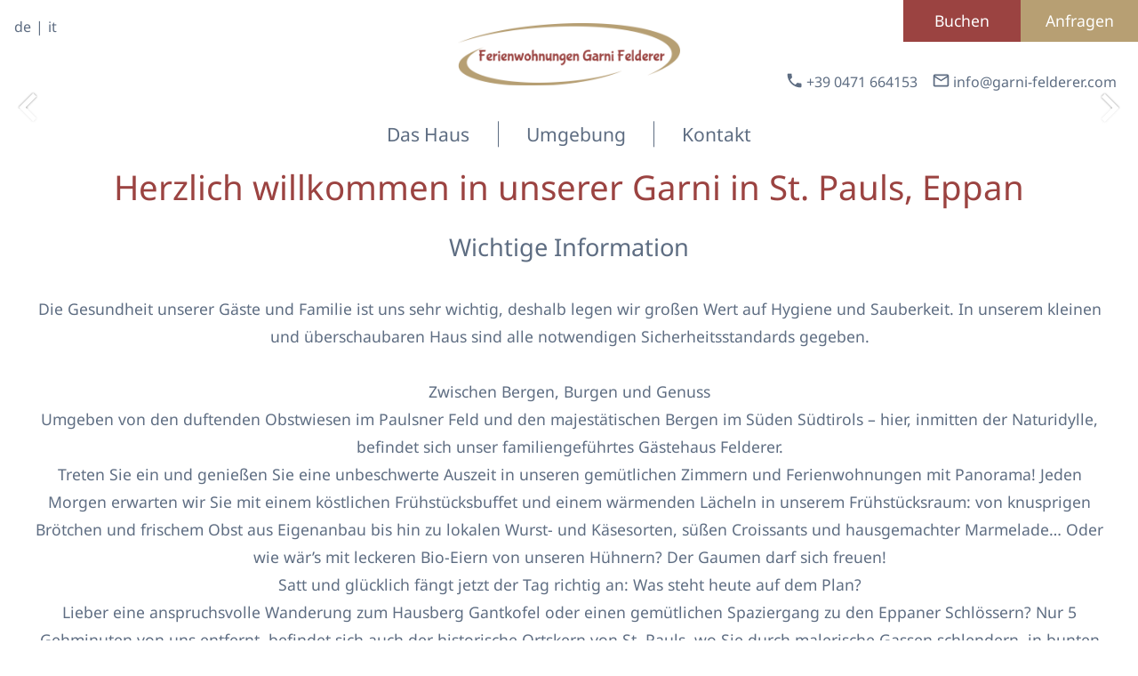

--- FILE ---
content_type: text/html; charset=utf-8
request_url: https://www.garni-felderer.com/de
body_size: 65268
content:
<!DOCTYPE html><html lang="de" id="TdAg1iOL8yIt" translate="no" class="SiteRoot"><head><meta charSet="utf-8"/><meta name="viewport" content="width=device-width, initial-scale=1"/><script id="usercentrics-cmp" src="https://web.cmp.usercentrics.eu/ui/loader.js" data-settings-id="82lwxVtEl" async=""></script><title>Garni Felderer | Ferienwohnungen in St. Pauls/Eppan</title><meta name="description" content="Ferienwohnungen und Doppelzimmer mit Frühstück, ruhige Lage, schönes Weindorf, idealer Ausgangspunkt, inklusive mobil activ Card;"/><meta name="google" content="notranslate"/><link rel="canonical" href="https://www.garni-felderer.com/de"/><link rel="preload" href="https://storage.googleapis.com/fonts.sites.hgv.it/noto-sans-400-normal-latin-v39.woff2" as="font" type="font/woff2" crossorigin="anonymous"/><link rel="preload" href="https://storage.googleapis.com/fonts.sites.hgv.it/noto-sans-700-normal-latin-v39.woff2" as="font" type="font/woff2" crossorigin="anonymous"/><link rel="icon" href="https://storage.googleapis.com/sites.hgv.it/favicons/11382/963e6534-71e9-49d9-b1e7-4b63eca4f3d0.png" type="image/png" sizes="32x32"/><link rel="icon" href="https://storage.googleapis.com/sites.hgv.it/favicons/11382/963e6534-71e9-49d9-b1e7-4b63eca4f3d0.svg" type="image/svg+xml"/><link rel="alternate" hrefLang="de" href="https://www.garni-felderer.com/de"/><link rel="alternate" hrefLang="it" href="https://www.garni-felderer.com/it"/><style>@font-face{font-family:"Noto Sans";font-style:normal;font-display:swap;font-weight:400;unicode-range:U+0000-00FF,U+0131,U+0152-0153,U+02BB-02BC,U+02C6,U+02DA,U+02DC,U+2000-206F,U+2074,U+20AC,U+2122,U+2191,U+2193,U+2212,U+2215,U+FEFF,U+FFFD;src:url(https://storage.googleapis.com/fonts.sites.hgv.it/noto-sans-400-normal-latin-v39.woff2)format("woff2")}@font-face{font-family:"Noto Sans";font-style:normal;font-display:swap;font-weight:400;unicode-range:U+0100-024F,U+0259,U+1E00-1EFF,U+2020,U+20A0-20AB,U+20AD-20CF,U+2113,U+2C60-2C7F,U+A720-A7FF;src:url(https://storage.googleapis.com/fonts.sites.hgv.it/noto-sans-400-normal-latin-ext-v39.woff2)format("woff2")}@font-face{font-family:"Noto Sans";font-style:normal;font-display:swap;font-weight:400;unicode-range:U+0301,U+0400-045F,U+0490-0491,U+04B0-04B1,U+2116;src:url(https://storage.googleapis.com/fonts.sites.hgv.it/noto-sans-400-normal-cyrillic-v39.woff2)format("woff2")}@font-face{font-family:"Noto Sans";font-style:italic;font-display:swap;font-weight:400;unicode-range:U+0000-00FF,U+0131,U+0152-0153,U+02BB-02BC,U+02C6,U+02DA,U+02DC,U+2000-206F,U+2074,U+20AC,U+2122,U+2191,U+2193,U+2212,U+2215,U+FEFF,U+FFFD;src:url(https://storage.googleapis.com/fonts.sites.hgv.it/noto-sans-400-italic-latin-v39.woff2)format("woff2")}@font-face{font-family:"Noto Sans";font-style:italic;font-display:swap;font-weight:400;unicode-range:U+0100-024F,U+0259,U+1E00-1EFF,U+2020,U+20A0-20AB,U+20AD-20CF,U+2113,U+2C60-2C7F,U+A720-A7FF;src:url(https://storage.googleapis.com/fonts.sites.hgv.it/noto-sans-400-italic-latin-ext-v39.woff2)format("woff2")}@font-face{font-family:"Noto Sans";font-style:italic;font-display:swap;font-weight:400;unicode-range:U+0301,U+0400-045F,U+0490-0491,U+04B0-04B1,U+2116;src:url(https://storage.googleapis.com/fonts.sites.hgv.it/noto-sans-400-italic-cyrillic-v39.woff2)format("woff2")}@font-face{font-family:"Noto Sans";font-style:normal;font-display:swap;font-weight:700;unicode-range:U+0000-00FF,U+0131,U+0152-0153,U+02BB-02BC,U+02C6,U+02DA,U+02DC,U+2000-206F,U+2074,U+20AC,U+2122,U+2191,U+2193,U+2212,U+2215,U+FEFF,U+FFFD;src:url(https://storage.googleapis.com/fonts.sites.hgv.it/noto-sans-700-normal-latin-v39.woff2)format("woff2")}@font-face{font-family:"Noto Sans";font-style:normal;font-display:swap;font-weight:700;unicode-range:U+0100-024F,U+0259,U+1E00-1EFF,U+2020,U+20A0-20AB,U+20AD-20CF,U+2113,U+2C60-2C7F,U+A720-A7FF;src:url(https://storage.googleapis.com/fonts.sites.hgv.it/noto-sans-700-normal-latin-ext-v39.woff2)format("woff2")}@font-face{font-family:"Noto Sans";font-style:normal;font-display:swap;font-weight:700;unicode-range:U+0301,U+0400-045F,U+0490-0491,U+04B0-04B1,U+2116;src:url(https://storage.googleapis.com/fonts.sites.hgv.it/noto-sans-700-normal-cyrillic-v39.woff2)format("woff2")}@font-face{font-family:"Noto Sans";font-style:italic;font-display:swap;font-weight:700;unicode-range:U+0000-00FF,U+0131,U+0152-0153,U+02BB-02BC,U+02C6,U+02DA,U+02DC,U+2000-206F,U+2074,U+20AC,U+2122,U+2191,U+2193,U+2212,U+2215,U+FEFF,U+FFFD;src:url(https://storage.googleapis.com/fonts.sites.hgv.it/noto-sans-700-italic-latin-v39.woff2)format("woff2")}@font-face{font-family:"Noto Sans";font-style:italic;font-display:swap;font-weight:700;unicode-range:U+0100-024F,U+0259,U+1E00-1EFF,U+2020,U+20A0-20AB,U+20AD-20CF,U+2113,U+2C60-2C7F,U+A720-A7FF;src:url(https://storage.googleapis.com/fonts.sites.hgv.it/noto-sans-700-italic-latin-ext-v39.woff2)format("woff2")}@font-face{font-family:"Noto Sans";font-style:italic;font-display:swap;font-weight:700;unicode-range:U+0301,U+0400-045F,U+0490-0491,U+04B0-04B1,U+2116;src:url(https://storage.googleapis.com/fonts.sites.hgv.it/noto-sans-700-italic-cyrillic-v39.woff2)format("woff2")}</style><script type="module" src="/assets/site-Dzj3Z40n.js"></script><script>"use strict";window.dataLayer=window.dataLayer??[];function gtag(){dataLayer.push(arguments)}gtag("consent","default",{ad_personalization:"denied",ad_storage:"denied",ad_user_data:"denied",analytics_storage:"denied",wait_for_update:2e3});
</script><script>
        (function(w,d,s,l,i){w[l]=w[l]||[];w[l].push({'gtm.start':
        new Date().getTime(),event:'gtm.js'});var f=d.getElementsByTagName(s)[0],
        j=d.createElement(s),dl=l!='dataLayer'?'&l='+l:'';j.async=true;j.src=
        'https://www.googletagmanager.com/gtm.js?id='+i+dl;f.parentNode.insertBefore(j,f);
        })(window,document,'script','dataLayer','GTM-NP64RWH');
      </script><link rel="stylesheet" href="/assets/site-DUy2F28H.css"/><style id="typestyle-target">.f1axj67j .ImageOverlay__Title{font-family:"Poppins", sans-serif;font-size:3.29em}.f1axj67j .ImageOverlay__Subtitle{font-size:1.2em}.f1axj67j .Module__Title{font-family:"Poppins", sans-serif;font-size:1.88em}.f1axj67j h1.Module__Title{font-family:"Poppins", sans-serif;font-size:2.25em}.f1axj67j .Module__Subtitle{font-size:1.28em}.f1axj67j .MultiBox__Tile__Headings{font-family:"Poppins", sans-serif}.f1axj67j .FooterModule__Title{font-family:"Poppins", sans-serif;font-size:1.22em}.f1axj67j .Bs-Collapse__HeaderWrap{font-family:"Poppins", sans-serif;font-size:0.94em}.f1axj67j .ModuleConsentBox__Title{font-family:"Poppins", sans-serif;font-size:1.41em}.f1axj67j .Module__BodyText,.f1axj67j .AccommodationFeaturesModule__List{font-size:1.16em}.f1axj67j .Module__BodyText h2{font-size:1.13em}.f1axj67j .Module__BodyText h3{font-size:0.88em}@media (min-width: 1024px){.f1axj67j .ImageOverlay__Title{font-size:4.38em}.f1axj67j .ImageOverlay__Subtitle{font-size:1.6em}.f1axj67j .Module__Title{font-size:2.5em}.f1axj67j h1.Module__Title{font-size:3em}.f1axj67j .Module__Subtitle{font-size:1.7em}.f1axj67j .FooterModule__Title{font-size:1.63em}.f1axj67j .Bs-Collapse__HeaderWrap{font-size:1.25em}.f1axj67j .ModuleConsentBox__Title{font-size:1.88em}.f1axj67j .Module__BodyText h2{font-size:1.5em}.f1axj67j .Module__BodyText h3{font-size:1.17em}}.f1xf60kf{background:#ffffff;color:#31271d}.fcndgf6{background-color:#ffffff}.f5dn3zy{object-position:50% 50%}.fyfidgp{width:282px}.f1rokedd{color:#ffffff}.f1i1tq69{fill:#31271d}.f1g4zn0u{background-color:#9b4341}.f1g4zn0u::before{border-left-color:#9b4341}.f13t230y{background:#ffffff}.fyunlf7{background:rgb(242, 242, 242)}.f153ol90{background:#9b4341;color:#ffffff}.f8bnm8j{color:#31271d}.folh7lw{color:#6e0d02}.f1e2f6pi a{color:#6e0d02}.f1e2f6pi a:hover{text-decoration:underline}.frvcsgk{object-position:43.61% 68.15%}.f1e92euu{font-family:Poppins;font-size:1.25em}.fl7zajz{background-color:#ffffff;color:#31271d}.fecpg31{background-color:#efe3c9}.fe5voco{object-position:60.185% 39.17%}.fbmtpsz{background-color:#9b4341;border-color:#9b4341;color:#ffffff}.f1a4refk{background:#efe3c9;color:#31271d}.f1d0hprt{border-color:#9b4341}.fm3ku1q{background:rgb(242, 242, 242);color:#31271d}.f1ku8tnv{object-position:49.13% 41.825%}.f14k3eke{background-color:#efe3c9;box-shadow:7px 3px 0 #efe3c9, -7px 3px 0 #efe3c9, 7px 0 0 #efe3c9, -7px 0 0 #efe3c9}.f80bltv{background-color:#b79f73;border-color:#b79f73;color:#ffffff}.f10cl5of{object-position:52.685% 79.535%}.fulgxol{object-position:49.52% 64.715%}.f7jxwtt{background-color:#ffffff;box-shadow:7px 3px 0 #ffffff, -7px 3px 0 #ffffff, 7px 0 0 #ffffff, -7px 0 0 #ffffff}.f1lw5sqy{object-position:1.175% 66.305%}.f1ihhoa3{object-position:44.84% 59.555%}.f1j2z2e7{object-position:22.205% 31.235%}.fbr2gee::after{background:linear-gradient(
                  0deg, #ffffff 0%, rgba(255, 255, 255, 0) 3em
                )}.f1iymrqh::after{background:linear-gradient(
                  0deg, #efe3c9 0%, rgba(255, 255, 255, 0) 3em
                )}.f1lgmoo0{background-color:#efe3c9;color:#31271d}.fvg2tw8{background-color:#ffffff;color:#6e0d02}.f1vpty49{background-color:#ffffff;border-color:#6e0d02}.f1czz1l8 .ImageOverlay__Title{font-family:"Fjalla One", sans-serif;font-size:2.89em}.f1czz1l8 .ImageOverlay__Subtitle{font-family:"Fjalla One", sans-serif;font-size:1.32em}.f1czz1l8 .Module__Title{font-family:"Fjalla One", sans-serif;font-size:1.65em}.f1czz1l8 h1.Module__Title{font-family:"Fjalla One", sans-serif;font-size:1.98em}.f1czz1l8 .Module__Subtitle{font-family:"Fjalla One", sans-serif;font-size:1.4em}.f1czz1l8 .MultiBox__Tile__Headings{font-family:"Fjalla One", sans-serif}.f1czz1l8 .FooterModule__Title{font-family:"Fjalla One", sans-serif;font-size:1.07em}.f1czz1l8 .Bs-Collapse__HeaderWrap{font-family:"Fjalla One", sans-serif;font-size:0.83em}.f1czz1l8 .ModuleConsentBox__Title,.f1czz1l8 .Module__BodyText h2{font-family:"Fjalla One", sans-serif;font-size:1.24em}.f1czz1l8 .Module__BodyText,.f1czz1l8 .AccommodationFeaturesModule__List{font-size:1.1em}.f1czz1l8 .Module__BodyText h3{font-family:"Fjalla One", sans-serif;font-size:0.97em}@media (min-width: 1024px){.f1czz1l8 .ImageOverlay__Title{font-size:3.85em}.f1czz1l8 .ImageOverlay__Subtitle{font-size:1.76em}.f1czz1l8 .Module__Title{font-size:2.2em}.f1czz1l8 h1.Module__Title{font-size:2.64em}.f1czz1l8 .Module__Subtitle{font-size:1.87em}.f1czz1l8 .FooterModule__Title{font-size:1.43em}.f1czz1l8 .Bs-Collapse__HeaderWrap{font-size:1.1em}.f1czz1l8 .ModuleConsentBox__Title,.f1czz1l8 .Module__BodyText h2{font-size:1.65em}.f1czz1l8 .Module__BodyText h3{font-size:1.29em}}.f1vshnbu{background:#ffffff;color:#20201f}.f1m6kf9c{width:155px}.fwea5lv{background-color:#7b1212;border-color:#7b1212;color:#ffffff}.f1f0jysj{background-color:#bb871c;border-color:#bb871c;color:#ffffff}.ftqcgn0{background-color:rgba(255, 255, 255, 0.75);color:#20201f}.f1hxp463{color:#20201f}.f1hxp463::before{border-bottom-color:#7b1212}.f13fx2g5{background-color:#7b1212;color:#ffffff}.f13fx2g5::before{border-bottom-color:#7b1212}.f1jpoouw{background:#7b1212;color:#ffffff}.flfrjjv{background:rgb(242, 242, 242);color:#20201f}.fxvrto6{color:#20201f}.f1s5znhw{color:#7b1212}.fjhs9om a{color:#7b1212}.fjhs9om a:hover{text-decoration:underline}.f293a29{color:#2e2e1a}.f152y843{background:#eae8e2;color:#2e2e1a}.f10i5aar{background-color:#e09a0b;border-color:#e09a0b;color:#ffffff}.f1dgttos{background-color:#eae8e2}.fnawfw4{background:#eae8e2;color:#20201f}.f12kddv9{border-color:#7b1212}.fstksuj{background-color:rgb(242, 242, 242);color:#20201f}.flu7soa{background-color:#ffffff;color:#20201f}.f1abwnmu{object-position:51.53% 48.305%}.f1u0wt48::after{background:linear-gradient(
                  0deg, #eae8e2 0%, rgba(255, 255, 255, 0) 3em
                )}.f12km0rj{font-family:Sue Ellen Francisco;font-size:1.35em}.f1mczxms{background-color:#eae8e2;color:#20201f}.f1lwt1bz{border-color:#7b1212;color:#7b1212}.f1t94uzn{background-color:#eae8e2;color:#2e2e1a}.f16apfnp .ImageOverlay__Title{font-family:"Amatic SC", sans-serif;font-size:3.94em}.f16apfnp .ImageOverlay__Subtitle{font-family:"Amatic SC", sans-serif;font-size:1.8em}.f16apfnp .Module__Title{font-family:"Amatic SC", sans-serif;font-size:2.25em}.f16apfnp h1.Module__Title{font-family:"Amatic SC", sans-serif;font-size:2.7em}.f16apfnp .Module__Subtitle{font-family:"Amatic SC", sans-serif;font-size:1.91em}.f16apfnp .MultiBox__Tile__Headings{font-family:"Amatic SC", sans-serif}.f16apfnp .FooterModule__Title{font-family:"Amatic SC", sans-serif;font-size:1.46em}.f16apfnp .Bs-Collapse__HeaderWrap{font-family:"Amatic SC", sans-serif;font-size:1.13em}.f16apfnp .ModuleConsentBox__Title,.f16apfnp .Module__BodyText h2{font-family:"Amatic SC", sans-serif;font-size:1.69em}.f16apfnp .Module__BodyText,.f16apfnp .AccommodationFeaturesModule__List{font-size:1.1em}.f16apfnp .Module__BodyText h3{font-family:"Amatic SC", sans-serif;font-size:1.32em}@media (min-width: 1024px){.f16apfnp .ImageOverlay__Title{font-size:5.25em}.f16apfnp .ImageOverlay__Subtitle{font-size:2.4em}.f16apfnp .Module__Title{font-size:3em}.f16apfnp h1.Module__Title{font-size:3.6em}.f16apfnp .Module__Subtitle{font-size:2.55em}.f16apfnp .FooterModule__Title{font-size:1.95em}.f16apfnp .Bs-Collapse__HeaderWrap{font-size:1.5em}.f16apfnp .ModuleConsentBox__Title,.f16apfnp .Module__BodyText h2{font-size:2.25em}.f16apfnp .Module__BodyText h3{font-size:1.76em}}.fcyzz3w{background:#b50032;color:#dcebdc}.f1l5sy90{background:#b50032}.fbifxf3{background-color:#889778;border-color:#889778;color:#e8f7ee}.f33iasv{background-color:#96a584;border-color:#96a584;color:#e8f7ee}.f6eliib{background-color:rgba(181, 0, 50, 0.75);color:#dcebdc}.f10829mn{color:#dcebdc}.f10829mn::before{border-bottom-color:#889778}.f105v82x{background-color:#889778;color:#e8f7ee}.f105v82x::before{border-bottom-color:#889778}.f1iklmac{background-color:#b50032}.f17tqvr8{object-position:75.53% 0%}.f15p2eol{object-position:50.105% 52.085%}.fzr82sj{object-position:58.145% 30.56%}.f1bcyp3c{object-position:51.26% 60.725%}.fkt9ush{object-position:49.7% 47.06%}.f16bb11x{object-position:41.54% 50.93%}.f1nnr7u3{object-position:49.97% 23.465%}.fu6597t{object-position:60.875% 39.32%}.fgjctp8{object-position:18.995% 0%}.fc18cf9{object-position:96.5% 36.62%}.fbl4ya5{color:#e8f7ee}.fwzy3lr{border-color:#889778;color:#889778}.f1khmfs0{background:#889778;color:#e8f7ee}.f1dao789{background:rgb(155, 0, 43);color:#dcebdc}.fwc2ptp{font-family:Amatic SC;font-size:1.73em}.f1vm1pfw{background-color:#b50032;color:#dcebdc}.fs4oyyb{color:#6b0f1a}.f1u0zyhy{color:#dcebdc}.fekcxlt a{color:#6b0f1a}.fekcxlt a:hover{text-decoration:underline}.f1fti902{color:#515a47}.f1bozyqc{background:#e1f3eb}.f1xl1i7j{background:#b50032;fill:#e1f3eb}.f1f95trs{background:#e1f3eb;color:#515a47}.f1iviuf4{color:#889778}.f14t937s{background-color:#e1f3eb;color:#515a47}.fl0t09w{background-color:#e1f3eb}.f11717nl{border-color:#889778}.f1e01dk9{background-color:rgb(155, 0, 43);color:#dcebdc}.f1h7runz{border-color:#b50032;color:#b50032}.fm52l6t{background-color:#b50032;border-color:#b50032;color:#e1f3eb}.f1vnzeck{fill:#96a584}.f1dg0vpc::after{background:linear-gradient(
                  0deg, #e1f3eb 0%, rgba(255, 255, 255, 0) 3em
                )}.fuki7e6 .ImageOverlay__Title{font-size:2.63em}.fuki7e6 .ImageOverlay__Subtitle{font-size:1.2em}.fuki7e6 .Module__Title{font-size:1.5em}.fuki7e6 h1.Module__Title{font-size:1.8em}.fuki7e6 .Module__Subtitle{font-size:1.28em}.fuki7e6 .FooterModule__Title{font-size:0.98em}.fuki7e6 .Bs-Collapse__HeaderWrap{font-size:0.75em}.fuki7e6 .ModuleConsentBox__Title,.fuki7e6 .Module__BodyText h2{font-size:1.13em}.fuki7e6 .Module__BodyText,.fuki7e6 .AccommodationFeaturesModule__List{font-size:1.05em}.fuki7e6 .Module__BodyText h3{font-size:0.88em}@media (min-width: 1024px){.fuki7e6 .ImageOverlay__Title{font-size:3.5em}.fuki7e6 .ImageOverlay__Subtitle{font-size:1.6em}.fuki7e6 .Module__Title{font-size:2em}.fuki7e6 h1.Module__Title{font-size:2.4em}.fuki7e6 .Module__Subtitle{font-size:1.7em}.fuki7e6 .FooterModule__Title{font-size:1.3em}.fuki7e6 .Bs-Collapse__HeaderWrap{font-size:1em}.fuki7e6 .ModuleConsentBox__Title,.fuki7e6 .Module__BodyText h2{font-size:1.5em}.fuki7e6 .Module__BodyText h3{font-size:1.17em}}.fjjla1x{background:#ffffff;color:#5e6d82}.f12qpoki{width:120px}.fmejzn6{fill:#d8b483}.f16jb8kj{background-color:#d8b483;border-color:#d8b483;color:#ffffff}.f1a1q4lf{background-color:#5b0b03;border-color:#5b0b03;color:#ffffff}.f1czx2v7{background-color:rgba(255, 255, 255, 0.75);color:#5e6d82}.f583ne8{color:#5e6d82}.f583ne8::before{border-bottom-color:#d8b483}.fpgzht1{background-color:#d8b483;color:#ffffff}.fpgzht1::before{border-bottom-color:#d8b483}.fes9ww5{object-position:49.25% 31.355%}.f4rs0ud{object-position:46.565% 43.91%}.fiir6gc{background:#d8b483;color:#ffffff}.fkl7pic{background:rgb(242, 242, 242);color:#5e6d82}.f9zn38p{color:#5e6d82}.f9dbbvr{color:#5b0b03}.f1305vsl a{color:#5b0b03}.f1305vsl a:hover{text-decoration:underline}.f1os71wa{color:#383e42}.f18rz8sv{background-color:#d8b483;box-shadow:7px 3px 0 #d8b483, -7px 3px 0 #d8b483, 7px 0 0 #d8b483, -7px 0 0 #d8b483;color:#ffffff}.f1tc10rl{color:#111111}.f19pd1oj{background-color:#d8b483}.fays2sr{background:#ffffff;color:#5b0b03}.fkb9y28{background-color:#ededed;box-shadow:7px 3px 0 #ededed, -7px 3px 0 #ededed, 7px 0 0 #ededed, -7px 0 0 #ededed}.fj1wn09{background:#5b0b03;fill:#ffffff}.f1bde26t{background-color:#ffffff;color:#5e6d82}.fhjktcj{background:#ededed}.fe4gx3a{border-color:#5b0b03}.f17d9e5j::after{background:linear-gradient(
                  0deg, #ededed 0%, rgba(255, 255, 255, 0) 3em
                )}.f32ekpv{background-color:#383e42;border-color:#383e42;color:#ffffff}.f1dr6vo{background-color:rgb(242, 242, 242);color:#5e6d82}.f1godjd5 .ImageOverlay__Title{font-family:"Cinzel Decorative", sans-serif;font-size:2.76em}.f1godjd5 .ImageOverlay__Subtitle{font-size:1.26em}.f1godjd5 .Module__Title{font-family:"Cinzel Decorative", sans-serif;font-size:1.58em}.f1godjd5 h1.Module__Title{font-family:"Cinzel Decorative", sans-serif;font-size:1.89em}.f1godjd5 .Module__Subtitle{font-size:1.34em}.f1godjd5 .MultiBox__Tile__Headings{font-family:"Cinzel Decorative", sans-serif}.f1godjd5 .FooterModule__Title{font-family:"Cinzel Decorative", sans-serif;font-size:1.03em}.f1godjd5 .Bs-Collapse__HeaderWrap{font-family:"Cinzel Decorative", sans-serif;font-size:0.79em}.f1godjd5 .ModuleConsentBox__Title{font-family:"Cinzel Decorative", sans-serif;font-size:1.19em}.f1godjd5 .Module__BodyText,.f1godjd5 .AccommodationFeaturesModule__List{font-size:1.1em}.f1godjd5 .Module__BodyText h2{font-size:1.19em}.f1godjd5 .Module__BodyText h3{font-size:0.92em}@media (min-width: 1024px){.f1godjd5 .ImageOverlay__Title{font-size:3.68em}.f1godjd5 .ImageOverlay__Subtitle{font-size:1.68em}.f1godjd5 .Module__Title{font-size:2.1em}.f1godjd5 h1.Module__Title{font-size:2.52em}.f1godjd5 .Module__Subtitle{font-size:1.79em}.f1godjd5 .FooterModule__Title{font-size:1.37em}.f1godjd5 .Bs-Collapse__HeaderWrap{font-size:1.05em}.f1godjd5 .ModuleConsentBox__Title,.f1godjd5 .Module__BodyText h2{font-size:1.58em}.f1godjd5 .Module__BodyText h3{font-size:1.23em}}.fscurmo{background:#457d9f;color:#ffffff}.f13beh8v{background-color:#457d9f}.f14nmd6v{background-color:transparent}.f1rst6yz{width:219px}.f19x16j4{background:#82a5ba;color:#ffffff}.fj2gg9t{color:#333333}.fs9ob8j{color:#1d7ead}.f1xptpyp a{color:#1d7ead}.f1xptpyp a:hover{text-decoration:underline}.f1qmv7i7{border-color:#457d9f;color:#457d9f}.f1vyihf6{background:#f4f2f2;color:#457d9f}.fqojuiq{background-image:url('[data-uri]')}.f7hugw2{border-color:#1d7ead}.f1vkja9s{background:#f4f2f2}.f123h7kz{background-color:#457d9f;border-color:#457d9f;color:#ffffff}.faksc0z{object-position:65.6% 60.68%}.f2m0cdc{background:#ffffff;color:#457d9f}.fb9xv8t{background:#ffffff;color:#333333}.f1onz7tk{object-position:37.985% 46.325%}.f1fn9lki{background:#457d9f;fill:#ffffff}.f1b52yvk{background-color:#457d9f;color:#ffffff}.f1it5f4d{border-color:#457d9f}.frdqf16{background:rgb(61, 111, 141);color:#ffffff}.fpwanod{background-color:#ffffff;color:#333333}.fc7f4gf{background-color:#f4f2f2;color:#333333}.f1k5cn9o{color:#457d9f}.f1parpow{background-color:#ffffff;color:#457d9f}.fert0xd{background-color:#ffffff;border-color:#457d9f}.f95vhku a{color:#457d9f}.f95vhku a:hover{text-decoration:underline}.f15hp1tr{background:#f4f2f2;color:#333333}.f1toitpf{background-color:#82a5ba;border-color:#82a5ba;color:#ffffff}.f1d6ql4g{background-color:#f4f2f2}.fkytr49{object-position:14.51% 64.985%}.fuqd585{object-position:59.72% 28.19%}.fdi4frq{object-position:100% 64.115%}.fniqh4l{object-position:87.935% 91.535%}.f16u26jf{object-position:43.1% 40.7%}.f1vo606v{object-position:19.325% 60.245%}.f1rnr5mh{object-position:7.46% 77.075%}.f1kdlort{object-position:29.915% 47.75%}.f169d8f{object-position:85.235% 74.795%}.f1snsm69{object-position:100% 61.16%}.f1pvc2uo{object-position:100% 56.615%}.f13dupcj{object-position:62.93% 50.24%}.fvoghae .ImageOverlay__Title{font-family:"Architects Daughter", sans-serif;font-size:3.15em}.fvoghae .ImageOverlay__Subtitle{font-size:1.2em}.fvoghae .Module__Title{font-family:"Architects Daughter", sans-serif;font-size:1.8em}.fvoghae h1.Module__Title{font-family:"Architects Daughter", sans-serif;font-size:2.16em}.fvoghae .Module__Subtitle{font-size:1.28em}.fvoghae .MultiBox__Tile__Headings{font-family:"Architects Daughter", sans-serif}.fvoghae .FooterModule__Title{font-family:"Architects Daughter", sans-serif;font-size:1.17em}.fvoghae .Bs-Collapse__HeaderWrap{font-family:"Architects Daughter", sans-serif;font-size:0.9em}.fvoghae .ModuleConsentBox__Title{font-family:"Architects Daughter", sans-serif;font-size:1.35em}.fvoghae .Module__BodyText,.fvoghae .AccommodationFeaturesModule__List{font-size:1.1em}.fvoghae .Module__BodyText h2{font-size:1.13em}.fvoghae .Module__BodyText h3{font-size:0.88em}@media (min-width: 1024px){.fvoghae .ImageOverlay__Title{font-size:4.2em}.fvoghae .ImageOverlay__Subtitle{font-size:1.6em}.fvoghae .Module__Title{font-size:2.4em}.fvoghae h1.Module__Title{font-size:2.88em}.fvoghae .Module__Subtitle{font-size:1.7em}.fvoghae .FooterModule__Title{font-size:1.56em}.fvoghae .Bs-Collapse__HeaderWrap{font-size:1.2em}.fvoghae .ModuleConsentBox__Title{font-size:1.8em}.fvoghae .Module__BodyText h2{font-size:1.5em}.fvoghae .Module__BodyText h3{font-size:1.17em}}.f1s6ue7d{background:#faf7f4;color:#333333}.f6pmw9i{background:#faf7f4}.fqvgp43{background-color:#493939;border-color:#493939;color:#ffffff}.f3fkcir{background-color:#e2a643;border-color:#e2a643;color:#ffffff}.f72ifzh{background-color:rgba(250, 247, 244, 0.75);color:#333333}.fk1a4j8{color:#333333}.fk1a4j8::before{border-bottom-color:#493939}.f1du4jtx{background-color:#493939;color:#ffffff}.f1du4jtx::before{border-bottom-color:#493939}.f7gi4py{background-color:#faf7f4}.f1utuuhw{object-position:55.625% 39.89%}.fhxaenw{object-position:47.72% 32.36%}.fu0e1k0{background:#493939;color:#ffffff}.fpo5y6n{background:rgb(242, 234, 226);color:#333333}.fxh9oqu{color:#e2a643}.f123d6t0 a{color:#e2a643}.f123d6t0 a:hover{text-decoration:underline}.f1st2148::before{background:#f4eee2}.fuqv41a{background:#faf7f4;color:#e2a643}.f1m5p7co{background:#e2a643;fill:#ffffff}.f1dg6y7q{object-position:52.64% 59.54%}.f1tv4lqx{object-position:58.55% 58.16%}.f140dtr9{object-position:28.445% 54.41%}.f1rbzeyu{object-position:19.31% 44.255%}.fyoszfd{background-color:#faf7f4;color:#333333}.f1tzy578{background-color:#f4eee2;box-shadow:7px 3px 0 #f4eee2, -7px 3px 0 #f4eee2, 7px 0 0 #f4eee2, -7px 0 0 #f4eee2}.f1fh0pzz{object-position:49.67% 48.23%}.f1njgeeq{background:#493939;fill:#ffffff}.fnxs8fr{background:#f4eee2}.fw56y87{border-color:#e2a643}.ftmvg8z::after{background:linear-gradient(
                  0deg, #f4eee2 0%, rgba(255, 255, 255, 0) 3em
                )}.f1rptzh2{object-position:59.06% 64.55%}.ff2uqft{object-position:0% 32.585%}.f1nmc47g{color:#493939}.fqivp3o{object-position:50.21% 41.18%}.fmpkco1{object-position:96.125% 21.41%}.f1lkhxsd{border-color:#493939}.f1oap33c{object-position:66.065% 70.64%}.fqmrg3j{background-color:rgb(242, 234, 226);color:#333333}.f1i3yb80 .ImageOverlay__Title{font-family:"Amatic SC", sans-serif;font-size:4.13em}.f1i3yb80 .ImageOverlay__Subtitle{font-size:1.26em}.f1i3yb80 .Module__Title{font-family:"Amatic SC", sans-serif;font-size:2.36em}.f1i3yb80 h1.Module__Title{font-family:"Amatic SC", sans-serif;font-size:2.84em}.f1i3yb80 .Module__Subtitle{font-size:1.34em}.f1i3yb80 .MultiBox__Tile__Headings{font-family:"Amatic SC", sans-serif}.f1i3yb80 .FooterModule__Title{font-family:"Amatic SC", sans-serif;font-size:1.54em}.f1i3yb80 .Bs-Collapse__HeaderWrap{font-family:"Amatic SC", sans-serif;font-size:1.19em}.f1i3yb80 .ModuleConsentBox__Title{font-family:"Amatic SC", sans-serif;font-size:1.77em}.f1i3yb80 .Module__BodyText,.f1i3yb80 .AccommodationFeaturesModule__List{font-size:1.16em}.f1i3yb80 .Module__BodyText h2{font-size:1.19em}.f1i3yb80 .Module__BodyText h3{font-size:0.92em}@media (min-width: 1024px){.f1i3yb80 .ImageOverlay__Title{font-size:5.51em}.f1i3yb80 .ImageOverlay__Subtitle{font-size:1.68em}.f1i3yb80 .Module__Title{font-size:3.15em}.f1i3yb80 h1.Module__Title{font-size:3.78em}.f1i3yb80 .Module__Subtitle{font-size:1.79em}.f1i3yb80 .FooterModule__Title{font-size:2.05em}.f1i3yb80 .Bs-Collapse__HeaderWrap,.f1i3yb80 .Module__BodyText h2{font-size:1.58em}.f1i3yb80 .ModuleConsentBox__Title{font-size:2.36em}.f1i3yb80 .Module__BodyText h3{font-size:1.23em}}.f1ru4hwn{background:#f1f0df;color:#191918}.ftzak3l{background-color:#f1f0df}.f1mvis6h{width:109px}.f9v04vf{background:#a5412e;color:#ffffff}.f14k00zo{background:#ffffff;color:#191918}.f1aqvuug{color:#191918}.f1soa2d8{color:#8d3525}.f1o5jm1a a{color:#8d3525}.f1o5jm1a a:hover{text-decoration:underline}.f1ju2gw5 a{color:#70700f}.f1ju2gw5 a:hover{text-decoration:underline}.fa5sdfw{font-family:Amatic SC;font-size:1.5em}.f16u8d93{background-color:#f1f0df;color:#191918}.f1gp84ev{color:#70700f}.fpgoil1{object-position:47.345% 36.395%}.f1wdc35{background:#f1f0df}.fxp27tw{object-position:51.26% 50.285%}.f1hrfzl4{object-position:72.455% 47.51%}.f1vxf9yk{object-position:29.27% 62.855%}.f16fi14p{object-position:42.98% 52.25%}.f1ygxzz2{object-position:53.48% 43.85%}.fl41g2a{object-position:46.97% 50.36%}.f44ws5z{object-position:40.145% 58.415%}.fcovpj9::after{background:linear-gradient(
                  0deg, #f1f0df 0%, rgba(255, 255, 255, 0) 3em
                )}.f1j2py1e{background-color:#f1f0df;box-shadow:7px 3px 0 #f1f0df, -7px 3px 0 #f1f0df, 7px 0 0 #f1f0df, -7px 0 0 #f1f0df}.f883jk3{background-color:#70700f;border-color:#70700f;color:#ffffff}.f1gq3ot1{object-position:90.56% 54.44%}.fbbc8g9{background:#70700f;fill:#ffffff}.fphoo50{background-color:#ffffff;color:#191918}.f1indxag{background-color:#f1f0df;color:#70700f}.fuwthjd{background-color:#f1f0df;border-color:#70700f}.fxpv45f{background-color:#a5412e;border-color:#a5412e;color:#ffffff}.fhzvnt2{border-color:#a5412e}.f1kahfgn{background:rgb(233, 232, 205);color:#191918}.f13uve5q .ImageOverlay__Title{font-size:2.63em}.f13uve5q .ImageOverlay__Subtitle{font-size:1.2em}.f13uve5q .Module__Title{font-size:1.5em}.f13uve5q h1.Module__Title{font-size:1.8em}.f13uve5q .Module__Subtitle{font-size:1.28em}.f13uve5q .FooterModule__Title{font-size:0.98em}.f13uve5q .Bs-Collapse__HeaderWrap{font-size:0.75em}.f13uve5q .ModuleConsentBox__Title,.f13uve5q .Module__BodyText h2{font-size:1.13em}.f13uve5q .Module__BodyText,.f13uve5q .AccommodationFeaturesModule__List{font-size:1.1em}.f13uve5q .Module__BodyText h3{font-size:0.88em}@media (min-width: 1024px){.f13uve5q .ImageOverlay__Title{font-size:3.5em}.f13uve5q .ImageOverlay__Subtitle{font-size:1.6em}.f13uve5q .Module__Title{font-size:2em}.f13uve5q h1.Module__Title{font-size:2.4em}.f13uve5q .Module__Subtitle{font-size:1.7em}.f13uve5q .FooterModule__Title{font-size:1.3em}.f13uve5q .Bs-Collapse__HeaderWrap{font-size:1em}.f13uve5q .ModuleConsentBox__Title,.f13uve5q .Module__BodyText h2{font-size:1.5em}.f13uve5q .Module__BodyText h3{font-size:1.17em}}.fkrf3qf{width:240px}.f64fav7{background-color:#bab3a5;border-color:#bab3a5;color:#ffffff}.f7pe83n{background-color:#91a984;border-color:#91a984;color:#ffffff}.fvp0jrr{color:#5e6d82}.fvp0jrr::before{border-bottom-color:#bab3a5}.f1sxqu5h{background-color:#bab3a5;color:#ffffff}.f1sxqu5h::before{border-bottom-color:#bab3a5}.faojpx9{object-position:25.205% 48.395%}.fk19otc{object-position:50.615% 63.59%}.fl0x14t{object-position:51.725% 80.285%}.f7rz3ec{object-position:58.82% 62.81%}.f1q0ttdt{object-position:52.475% 69.23%}.fm88o6j{background:#bab3a5;color:#ffffff}.f190qupe{color:#1b1b1b}.fklrz0g a{color:#1b1b1b}.fklrz0g a:hover{text-decoration:underline}.fvjss2r{object-position:52.88% 43.085%}.fbel82l{color:#91a984}.f1c8391q{object-position:40.565% 62.24%}.f1bot4zs{background:#ffffff}.f1bot4zs::before{border-color:#ffffff}.f129rzpz{background:#d7cfbf;color:#5e6d82}.f1b3wyvk{background-color:#d7cfbf}.f1oo9v9g{color:#050505}.f1rk8yir{background-color:#7d9d6b;border-color:#7d9d6b;color:#ffffff}.fie923c{background:#d7cfbf;color:#070707}.f1bl5taq{border-color:#d7cfbf}.f18bqr{border-color:#1b1b1b}.f1dmqvog{background:#d7cfbf}.f6k4tx8{object-position:60.86% 42.95%}.fejamx9{object-position:49.295% 66.44%}.ff74z2n{object-position:14.465% 73.43%}.fcicex2{color:#070707}.f1hmub29{color:#000000}.fpg115s{border-color:#000000}.f1eki32r a{color:#000000}.f1eki32r a:hover{text-decoration:underline}.f1avyus{object-position:17.825% 71.885%}.f4ugb71{background-color:#91a984;box-shadow:7px 3px 0 #91a984, -7px 3px 0 #91a984, 7px 0 0 #91a984, -7px 0 0 #91a984}.fsgh39v a{color:#ffffff}.fsgh39v a:hover{text-decoration:underline}.f1wgvwtb{background:#000000;fill:#ffffff}.f1bh6jdo{background-color:#d7cfbf;box-shadow:7px 3px 0 #d7cfbf, -7px 3px 0 #d7cfbf, 7px 0 0 #d7cfbf, -7px 0 0 #d7cfbf;color:#000000}.f1wrp161{object-position:50.405% 40.07%}.f1laxluq{object-position:31.97% 65.3%}.f1nz2gn7{background:#91a984;fill:#ffffff}.f87c4kp{object-position:52.28% 41.825%}.f1lc9wc4::after{background:linear-gradient(
                  0deg, #d7cfbf 0%, rgba(255, 255, 255, 0) 3em
                )}.fmuyen9{object-position:11.915% 53.99%}.fxjada6{object-position:39.815% 66.305%}.f18uqqo6{width:250px}.ffo4o5k{color:#5e6d82}.ffo4o5k::before{border-bottom-color:#9b4341}.fkj4j6t{background-color:#9b4341;color:#ffffff}.fkj4j6t::before{border-bottom-color:#9b4341}.f11sl2ko{object-position:52.82% 46.955%}.f1uljf5k{color:#9b4341}.f5z7fey a{color:#9b4341}.f5z7fey a:hover{text-decoration:underline}.f1ao883j{border-color:#9b4341;color:#9b4341}.fbtgxnw{background-color:#b79f73}.fs3dvxq{background-color:#e1d0b1;color:#000000}.fmj68mp{background-color:#e1d0b1}.f8rufr5{background:#e1d0b1}.f7rsgd{background:#ffffff;color:#000000}</style><style>body{font-family:"Noto Sans","Helvetica Neue Light","Helvetica Neue","Helvetica","Arial","sans-serif"}</style></head><body><script> (function () { "use strict"; window.matchMedia("(min-width: 1024px)").matches && document.body.classList.add("HeaderModule--wide-menu-fits"); })(); </script><noscript><iframe src="https://www.googletagmanager.com/ns.html?id=GTM-NP64RWH" height="0" width="0" style="display:none;visibility:hidden"></iframe></noscript><div id="root"><link rel="preload" as="image" href="https://storage.googleapis.com/sites.hgv.it/logos/11382/ac75a77a-f956-491e-a41c-daca8bc80417.svg"/><link rel="preload" as="image" imageSrcSet="https://cdn.easychannel.it/mss/mss_renderimg.php?id=11382&amp;src=02a14aa97355a045de3a064cbcfb473f.jpg&amp;w=320&amp;cropX=0&amp;cropY=0&amp;cropW=1&amp;cropH=1 320w,
https://cdn.easychannel.it/mss/mss_renderimg.php?id=11382&amp;src=02a14aa97355a045de3a064cbcfb473f.jpg&amp;w=480&amp;cropX=0&amp;cropY=0&amp;cropW=1&amp;cropH=1 480w,
https://cdn.easychannel.it/mss/mss_renderimg.php?id=11382&amp;src=02a14aa97355a045de3a064cbcfb473f.jpg&amp;w=800&amp;cropX=0&amp;cropY=0&amp;cropW=1&amp;cropH=1 800w,
https://cdn.easychannel.it/mss/mss_renderimg.php?id=11382&amp;src=02a14aa97355a045de3a064cbcfb473f.jpg&amp;w=1280&amp;cropX=0&amp;cropY=0&amp;cropW=1&amp;cropH=1 1280w,
https://cdn.easychannel.it/mss/mss_renderimg.php?id=11382&amp;src=02a14aa97355a045de3a064cbcfb473f.jpg&amp;w=1600&amp;cropX=0&amp;cropY=0&amp;cropW=1&amp;cropH=1 1600w,
https://cdn.easychannel.it/mss/mss_renderimg.php?id=11382&amp;src=02a14aa97355a045de3a064cbcfb473f.jpg&amp;w=1920&amp;cropX=0&amp;cropY=0&amp;cropW=1&amp;cropH=1 1920w" imageSizes="100vw"/><link rel="preload" as="image" imageSrcSet="https://cdn.easychannel.it/mss/mss_renderimg.php?id=11382&amp;src=386ac7a8d6b36be0e6fb031a510d0e94.jpg&amp;w=320&amp;cropX=0&amp;cropY=0&amp;cropW=1&amp;cropH=1 320w,
https://cdn.easychannel.it/mss/mss_renderimg.php?id=11382&amp;src=386ac7a8d6b36be0e6fb031a510d0e94.jpg&amp;w=480&amp;cropX=0&amp;cropY=0&amp;cropW=1&amp;cropH=1 480w,
https://cdn.easychannel.it/mss/mss_renderimg.php?id=11382&amp;src=386ac7a8d6b36be0e6fb031a510d0e94.jpg&amp;w=800&amp;cropX=0&amp;cropY=0&amp;cropW=1&amp;cropH=1 800w,
https://cdn.easychannel.it/mss/mss_renderimg.php?id=11382&amp;src=386ac7a8d6b36be0e6fb031a510d0e94.jpg&amp;w=1280&amp;cropX=0&amp;cropY=0&amp;cropW=1&amp;cropH=1 1280w,
https://cdn.easychannel.it/mss/mss_renderimg.php?id=11382&amp;src=386ac7a8d6b36be0e6fb031a510d0e94.jpg&amp;w=1600&amp;cropX=0&amp;cropY=0&amp;cropW=1&amp;cropH=1 1600w,
https://cdn.easychannel.it/mss/mss_renderimg.php?id=11382&amp;src=386ac7a8d6b36be0e6fb031a510d0e94.jpg&amp;w=1920&amp;cropX=0&amp;cropY=0&amp;cropW=1&amp;cropH=1 1920w" imageSizes="100vw"/><link rel="preload" as="image" imageSrcSet="https://cdn.easychannel.it/mss/mss_renderimg.php?id=11382&amp;src=a600f29b993ae2350254678fc46763d1.jpg&amp;w=320&amp;cropX=0.1937&amp;cropY=0&amp;cropW=0.6127&amp;cropH=1 320w,
https://cdn.easychannel.it/mss/mss_renderimg.php?id=11382&amp;src=a600f29b993ae2350254678fc46763d1.jpg&amp;w=480&amp;cropX=0.1937&amp;cropY=0&amp;cropW=0.6127&amp;cropH=1 480w,
https://cdn.easychannel.it/mss/mss_renderimg.php?id=11382&amp;src=a600f29b993ae2350254678fc46763d1.jpg&amp;w=597&amp;cropX=0.1937&amp;cropY=0&amp;cropW=0.6127&amp;cropH=1 597w" imageSizes="100vw"/><link rel="preload" as="image" imageSrcSet="https://cdn.easychannel.it/mss/mss_renderimg.php?id=11382&amp;src=b091556b86110e2da10b385853cbde34.jpg&amp;w=320&amp;cropX=0&amp;cropY=0.1589&amp;cropW=1&amp;cropH=0.8411 320w,
https://cdn.easychannel.it/mss/mss_renderimg.php?id=11382&amp;src=b091556b86110e2da10b385853cbde34.jpg&amp;w=480&amp;cropX=0&amp;cropY=0.1589&amp;cropW=1&amp;cropH=0.8411 480w,
https://cdn.easychannel.it/mss/mss_renderimg.php?id=11382&amp;src=b091556b86110e2da10b385853cbde34.jpg&amp;w=800&amp;cropX=0&amp;cropY=0.1589&amp;cropW=1&amp;cropH=0.8411 800w" imageSizes="100vw"/><link rel="preload" as="image" href="https://storage.googleapis.com/sites.hgv.it/media/eppan-de.svg"/><link rel="preload" as="image" href="https://storage.googleapis.com/sites.hgv.it/media/suedtirol.svg"/><link rel="preload" as="image" href="https://storage.googleapis.com/sites.hgv.it/media/bookingsuedtirol.svg"/><div class="Site Site--is-home"><div class="Site__Inner f13uve5q"><header class="Module HeaderModule fjjla1x"><div class="HeaderModule__Inner HeaderModule__Inner--wide HeaderModule__Inner--top-below-header-nav"><div class="HeaderModule__TopBlock"><div class="HeaderModule__Language_and_MainMenu"><div class="LanguageMenu LanguageMenu--horizontal LanguageMenu--all-in-header f13t230y LanguageMenu--show-list-on-wide"><div class="LanguageMenu__Inner"><span class="Icon LanguageMenu__Icon LanguageMenu__Icon--front"><svg viewBox="0 0 24 24"><use xlink:href="/svg-sprite/icons.2803b4337ebb11205c67b734177df6be.svg#sprite-icon-language"></use></svg></span><span class="LanguageMenu__SelectedItem">de<span class="Icon LanguageMenu__Icon LanguageMenu__Icon--dropdown"><svg viewBox="0 0 24 24"><use xlink:href="/svg-sprite/icons.2803b4337ebb11205c67b734177df6be.svg#sprite-icon-arrow-down"></use></svg></span></span><select class="LanguageMenu__Select" aria-label="Sprache wählen"><option class="LanguageMenu__SelectOption" value="0" selected="">de</option><option class="LanguageMenu__SelectOption" value="1">it</option></select></div><ul class="LanguageMenu__List"><li class="LanguageMenu__ListItem LanguageMenu__ListItem--active"><a rel="alternate" hrefLang="de" class="LanguageMenu__Item" href="/de">de</a></li><li class="LanguageMenu__ListItem"><a rel="alternate" hrefLang="it" class="LanguageMenu__Item" href="/it">it</a></li></ul></div></div><div class="HeaderModule__Logo"><a href="/de"><img class="HeaderModule__LogoImage f18uqqo6" src="https://storage.googleapis.com/sites.hgv.it/logos/11382/ac75a77a-f956-491e-a41c-daca8bc80417.svg" alt="Garni Felderer" width="2272" height="632"/></a></div><div class="HeaderModule__BlockF"><div class="ActionModuleNavigation ActionModuleNavigation--block"><div class="ActionModuleNavigation__Quick"></div><a class="Button ActionModuleNavigation__Item Button--flat Button--square Button--primary fbmtpsz" href="/de#cEj3bWurEb2UQ">Buchen</a><a class="Button ActionModuleNavigation__Item Button--flat Button--square Button--secondary f80bltv" href="/de#6KsObyhfD0mwz">Anfragen</a></div><div class="HeaderModule__BlockC"><div class="LanguageMenu LanguageMenu--horizontal LanguageMenu--all-in-header f13t230y LanguageMenu--show-list-on-wide"><div class="LanguageMenu__Inner"><span class="Icon LanguageMenu__Icon LanguageMenu__Icon--front"><svg viewBox="0 0 24 24"><use xlink:href="/svg-sprite/icons.2803b4337ebb11205c67b734177df6be.svg#sprite-icon-language"></use></svg></span><span class="LanguageMenu__SelectedItem">de<span class="Icon LanguageMenu__Icon LanguageMenu__Icon--dropdown"><svg viewBox="0 0 24 24"><use xlink:href="/svg-sprite/icons.2803b4337ebb11205c67b734177df6be.svg#sprite-icon-arrow-down"></use></svg></span></span><select class="LanguageMenu__Select" aria-label="Sprache wählen"><option class="LanguageMenu__SelectOption" value="0" selected="">de</option><option class="LanguageMenu__SelectOption" value="1">it</option></select></div><ul class="LanguageMenu__List"><li class="LanguageMenu__ListItem LanguageMenu__ListItem--active"><a rel="alternate" hrefLang="de" class="LanguageMenu__Item" href="/de">de</a></li><li class="LanguageMenu__ListItem"><a rel="alternate" hrefLang="it" class="LanguageMenu__Item" href="/it">it</a></li></ul></div><ul class="ContactNav HeaderModule__Contact Nav"><li class="ContactNav__ListItem"><a class="ContactNav__Item" href="tel:+390471664153" aria-label="anrufen"><span class="Icon ContactNav__Icon"><svg viewBox="0 0 24 24"><use xlink:href="/svg-sprite/icons.2803b4337ebb11205c67b734177df6be.svg#sprite-icon-phone"></use></svg></span><span class="ContactNav__ItemText">+39 0471 664153</span></a></li><li class="ContactNav__ListItem"><a class="ContactNav__Item" href="mailto:info@garni-felderer.com" aria-label="E-Mail schreiben"><span class="Icon ContactNav__Icon"><svg viewBox="0 0 24 24"><use xlink:href="/svg-sprite/icons.2803b4337ebb11205c67b734177df6be.svg#sprite-icon-email-outline"></use></svg></span><span class="ContactNav__ItemText">info@garni-felderer.com</span></a></li></ul></div></div></div><div class="HeaderModule__BottomBlock"><div class="MainMenu__Wrapper f1czx2v7 MainMenu__Wrapper--below-header-nav MainMenu__Wrapper--horizontal MainMenu__Wrapper--absolute"><nav class="MainMenu__Container"><ul class="MainMenu__List MainMenu__ListLevel0 MainMenu__List--last-right-align ffo4o5k"><li class="MainMenu__ListItem MainMenu__ListItemLevel0"><div class="MainMenu__ItemWrap"><a class="MainMenu__Item MainMenu__ItemLevel0" href="/de#54sibom_s2e-e"><span class="MainMenu__Item__Text">Das Haus</span></a></div><ul class="MainMenu__List MainMenu__ListLevel1 MainMenu__List--parent-item-repeated fkj4j6t"><li class="MainMenu__ListItem MainMenu__ListItemLevel1"><div class="MainMenu__ItemWrap"><a class="MainMenu__Item MainMenu__ItemLevel1" href="/de#54sibom_s2e-e"><span class="MainMenu__Item__Text">Das Haus</span></a></div></li><li class="MainMenu__ListItem MainMenu__ListItemLevel1"><div class="MainMenu__ItemWrap"><a class="MainMenu__Item MainMenu__ItemLevel1" href="/de#jAcboO4VZpBYz"><span class="MainMenu__Item__Text">Ferienwohnungen</span></a></div></li><li class="MainMenu__ListItem MainMenu__ListItemLevel1"><div class="MainMenu__ItemWrap"><a class="MainMenu__Item MainMenu__ItemLevel1" href="/de#OCLNMXanciQRe"><span class="MainMenu__Item__Text">Zimmer</span></a></div></li><li class="MainMenu__ListItem MainMenu__ListItemLevel1"><div class="MainMenu__ItemWrap"><a class="MainMenu__Item MainMenu__ItemLevel1" href="/de#LVSAE9935"><span class="MainMenu__Item__Text">Preislisten 2026</span></a></div></li><li class="MainMenu__ListItem MainMenu__ListItemLevel1"><div class="MainMenu__ItemWrap"><a class="MainMenu__Item MainMenu__ItemLevel1" href="/de#oF4_gNCJl7OsE"><span class="MainMenu__Item__Text">Rund ums Haus</span></a></div></li><li class="MainMenu__ListItem MainMenu__ListItemLevel1"><div class="MainMenu__ItemWrap"><a class="MainMenu__Item MainMenu__ItemLevel1" href="/de#TZHciWTrJ32qn"><span class="MainMenu__Item__Text">Frühstück</span></a></div></li><li class="MainMenu__ListItem MainMenu__ListItemLevel1"><div class="MainMenu__ItemWrap"><a class="MainMenu__Item MainMenu__ItemLevel1" href="/de#zBEAfgsuWc7DX"><span class="MainMenu__Item__Text">Kinder</span></a></div></li></ul></li><li class="MainMenu__ListItem MainMenu__ListItemLevel0"><div class="MainMenu__ItemWrap"><a class="MainMenu__Item MainMenu__ItemLevel0" href="/de#z3nelHOfBI41g"><span class="MainMenu__Item__Text">Umgebung</span></a></div><ul class="MainMenu__List MainMenu__ListLevel1 MainMenu__List--parent-item-repeated fkj4j6t"><li class="MainMenu__ListItem MainMenu__ListItemLevel1"><div class="MainMenu__ItemWrap"><a class="MainMenu__Item MainMenu__ItemLevel1" href="/de#z3nelHOfBI41g"><span class="MainMenu__Item__Text">Umgebung</span></a></div></li><li class="MainMenu__ListItem MainMenu__ListItemLevel1"><div class="MainMenu__ItemWrap"><a class="MainMenu__Item MainMenu__ItemLevel1" href="/de#z3nelHOfBI41g"><span class="MainMenu__Item__Text">Urlaub mit dem Fahrrad</span></a></div></li><li class="MainMenu__ListItem MainMenu__ListItemLevel1"><div class="MainMenu__ItemWrap"><a class="MainMenu__Item MainMenu__ItemLevel1" href="/de#z3nelHOfBI41g"><span class="MainMenu__Item__Text">Badeurlaub</span></a></div></li><li class="MainMenu__ListItem MainMenu__ListItemLevel1"><div class="MainMenu__ItemWrap"><a class="MainMenu__Item MainMenu__ItemLevel1" href="/de#z3nelHOfBI41g"><span class="MainMenu__Item__Text">Wein &amp; Kultur</span></a></div></li><li class="MainMenu__ListItem MainMenu__ListItemLevel1"><div class="MainMenu__ItemWrap"><a class="MainMenu__Item MainMenu__ItemLevel1" href="/de#z3nelHOfBI41g"><span class="MainMenu__Item__Text">Golfurlaub</span></a></div></li><li class="MainMenu__ListItem MainMenu__ListItemLevel1"><div class="MainMenu__ItemWrap"><a class="MainMenu__Item MainMenu__ItemLevel1" href="/de#z3nelHOfBI41g"><span class="MainMenu__Item__Text">Wanderurlaub</span></a></div></li><li class="MainMenu__ListItem MainMenu__ListItemLevel1"><div class="MainMenu__ItemWrap"><a class="MainMenu__Item MainMenu__ItemLevel1" href="/de#z3nelHOfBI41g"><span class="MainMenu__Item__Text">Kalterer See</span></a></div></li></ul></li><li class="MainMenu__ListItem MainMenu__ListItemLevel0"><div class="MainMenu__ItemWrap"><a class="MainMenu__Item MainMenu__ItemLevel0" href="/de#6KsObyhfD0mwz"><span class="MainMenu__Item__Text">Kontakt</span></a></div><ul class="MainMenu__List MainMenu__ListLevel1 MainMenu__List--parent-item-repeated fkj4j6t"><li class="MainMenu__ListItem MainMenu__ListItemLevel1"><div class="MainMenu__ItemWrap"><a class="MainMenu__Item MainMenu__ItemLevel1" href="/de#6KsObyhfD0mwz"><span class="MainMenu__Item__Text">Kontakt</span></a></div></li><li class="MainMenu__ListItem MainMenu__ListItemLevel1"><div class="MainMenu__ItemWrap"><a class="MainMenu__Item MainMenu__ItemLevel1" href="/de#6KsObyhfD0mwz"><span class="MainMenu__Item__Text">Anfrageformular</span></a></div></li><li class="MainMenu__ListItem MainMenu__ListItemLevel1"><div class="MainMenu__ItemWrap"><a class="MainMenu__Item MainMenu__ItemLevel1" href="/de#cEj3bWurEb2UQ"><span class="MainMenu__Item__Text">Urlaub buchen</span></a></div></li><li class="MainMenu__ListItem MainMenu__ListItemLevel1"><div class="MainMenu__ItemWrap"><a class="MainMenu__Item MainMenu__ItemLevel1" href="/de#uOhdnqUkHy6ct"><span class="MainMenu__Item__Text">Anfahrt &amp; Kontaktdaten</span></a></div></li></ul></li></ul></nav></div><div id="QwemI3XjZFvps" class="Module ImagesModule fcndgf6"><div class="ImagesModule__Inner ImagesModule__Inner--width-6"><div class="SliderModule"><button class="ContentSlider__Control--prev ContentSlider__Control" aria-label="vorheriges Bild anzeigen"><span class="Icon ContentSlider__Control__Icon"><svg viewBox="0 0 24 24"><use xlink:href="/svg-sprite/icons.2803b4337ebb11205c67b734177df6be.svg#sprite-icon-arrow-left"></use></svg></span></button><div class="EmblaCarousel"><div class="EmblaCarousel__Container SliderModule__Container SliderModule__Container--gap-none"><div class="EmblaCarousel__Slide SliderModule__SlideOuter EmblaCarousel__Slide--is-selected"><div class="SliderModule__Slide"><div class="FullImageContainer"><img class="FullImageContainer__Image f11sl2ko" src="https://cdn.easychannel.it/mss/mss_renderimg.php?id=11382&amp;src=02a14aa97355a045de3a064cbcfb473f.jpg&amp;w=1920&amp;cropX=0&amp;cropY=0&amp;cropW=1&amp;cropH=1" srcSet="https://cdn.easychannel.it/mss/mss_renderimg.php?id=11382&amp;src=02a14aa97355a045de3a064cbcfb473f.jpg&amp;w=320&amp;cropX=0&amp;cropY=0&amp;cropW=1&amp;cropH=1 320w,
https://cdn.easychannel.it/mss/mss_renderimg.php?id=11382&amp;src=02a14aa97355a045de3a064cbcfb473f.jpg&amp;w=480&amp;cropX=0&amp;cropY=0&amp;cropW=1&amp;cropH=1 480w,
https://cdn.easychannel.it/mss/mss_renderimg.php?id=11382&amp;src=02a14aa97355a045de3a064cbcfb473f.jpg&amp;w=800&amp;cropX=0&amp;cropY=0&amp;cropW=1&amp;cropH=1 800w,
https://cdn.easychannel.it/mss/mss_renderimg.php?id=11382&amp;src=02a14aa97355a045de3a064cbcfb473f.jpg&amp;w=1280&amp;cropX=0&amp;cropY=0&amp;cropW=1&amp;cropH=1 1280w,
https://cdn.easychannel.it/mss/mss_renderimg.php?id=11382&amp;src=02a14aa97355a045de3a064cbcfb473f.jpg&amp;w=1600&amp;cropX=0&amp;cropY=0&amp;cropW=1&amp;cropH=1 1600w,
https://cdn.easychannel.it/mss/mss_renderimg.php?id=11382&amp;src=02a14aa97355a045de3a064cbcfb473f.jpg&amp;w=1920&amp;cropX=0&amp;cropY=0&amp;cropW=1&amp;cropH=1 1920w" loading="eager" sizes="100vw" width="1600" height="900" alt=""/></div></div></div><div class="EmblaCarousel__Slide SliderModule__SlideOuter"><div class="SliderModule__Slide"><div class="FullImageContainer"><img class="FullImageContainer__Image f5dn3zy" src="https://cdn.easychannel.it/mss/mss_renderimg.php?id=11382&amp;src=386ac7a8d6b36be0e6fb031a510d0e94.jpg&amp;w=1920&amp;cropX=0&amp;cropY=0&amp;cropW=1&amp;cropH=1" srcSet="https://cdn.easychannel.it/mss/mss_renderimg.php?id=11382&amp;src=386ac7a8d6b36be0e6fb031a510d0e94.jpg&amp;w=320&amp;cropX=0&amp;cropY=0&amp;cropW=1&amp;cropH=1 320w,
https://cdn.easychannel.it/mss/mss_renderimg.php?id=11382&amp;src=386ac7a8d6b36be0e6fb031a510d0e94.jpg&amp;w=480&amp;cropX=0&amp;cropY=0&amp;cropW=1&amp;cropH=1 480w,
https://cdn.easychannel.it/mss/mss_renderimg.php?id=11382&amp;src=386ac7a8d6b36be0e6fb031a510d0e94.jpg&amp;w=800&amp;cropX=0&amp;cropY=0&amp;cropW=1&amp;cropH=1 800w,
https://cdn.easychannel.it/mss/mss_renderimg.php?id=11382&amp;src=386ac7a8d6b36be0e6fb031a510d0e94.jpg&amp;w=1280&amp;cropX=0&amp;cropY=0&amp;cropW=1&amp;cropH=1 1280w,
https://cdn.easychannel.it/mss/mss_renderimg.php?id=11382&amp;src=386ac7a8d6b36be0e6fb031a510d0e94.jpg&amp;w=1600&amp;cropX=0&amp;cropY=0&amp;cropW=1&amp;cropH=1 1600w,
https://cdn.easychannel.it/mss/mss_renderimg.php?id=11382&amp;src=386ac7a8d6b36be0e6fb031a510d0e94.jpg&amp;w=1920&amp;cropX=0&amp;cropY=0&amp;cropW=1&amp;cropH=1 1920w" loading="eager" sizes="100vw" width="1600" height="900" alt=""/></div></div></div></div></div><button class="ContentSlider__Control--next ContentSlider__Control" aria-label="nächstes Bild anzeigen"><span class="Icon ContentSlider__Control__Icon"><svg viewBox="0 0 24 24"><use xlink:href="/svg-sprite/icons.2803b4337ebb11205c67b734177df6be.svg#sprite-icon-arrow-right"></use></svg></span></button></div></div></div><div class="ActionModuleNavigation ActionModuleNavigation--on-narrow"><div class="ActionModuleNavigation__Quick"></div><a class="Button ActionModuleNavigation__Item Button--flat Button--square Button--primary fbmtpsz" href="/de#cEj3bWurEb2UQ">Buchen</a><a class="Button ActionModuleNavigation__Item Button--flat Button--square Button--secondary f80bltv" href="/de#6KsObyhfD0mwz">Anfragen</a></div></div></div><div class="HeaderModule__Inner HeaderModule__Inner--narrow"><header class="Header1Mobile Header1Mobile--height-medium"><div class="Header1Mobile__IntersectionHelper"></div><div class="Header1Mobile__Bar Header1Mobile__Bar--fixed fjjla1x"><div class="Header1Mobile__BarInner Module__Wrapper"><div class="Header1Mobile__MenuButtonContainer"><button type="button" class="HamburgerButton Header1Mobile__MenuButton" aria-label="Menü öffnen"><span class="HamburgerButton__Icon"><span class="HamburgerButton__Line HamburgerButton__Line1"></span><span class="HamburgerButton__Line HamburgerButton__Line2"></span><span class="HamburgerButton__Line HamburgerButton__Line3"></span></span></button></div><div class="Header1Mobile__LogoContainer"><div class="MobileMainLogo"><a href="/de"><img class="MobileMainLogo__Image" src="https://storage.googleapis.com/sites.hgv.it/logos/11382/ac75a77a-f956-491e-a41c-daca8bc80417.svg" alt="Garni Felderer" width="2272" height="632" style="--small-width:160px;--narrow-width:160px;--wide-width:220px"/></a></div></div><div class="Header1Mobile__Container3"><div class="BookEnquireLinks"><a class="BookEnquireLinks__Item" href="/de#cEj3bWurEb2UQ">Buchen</a><a class="BookEnquireLinks__Item" href="/de#6KsObyhfD0mwz">Anfragen</a></div><a href="tel:+390471664153" class="BareBtn Header1Mobile__Phone" title="anrufen" aria-label="anrufen"><span class="Icon"><svg viewBox="0 0 24 24"><use xlink:href="/svg-sprite/icons.2803b4337ebb11205c67b734177df6be.svg#sprite-icon-phone"></use></svg></span></a></div></div></div><div id="QwemI3XjZFvps" class="Module ImagesModule ImagesModule--full-height fcndgf6"><div class="ImagesModule__Inner ImagesModule__Inner--width-6"><div class="SliderModule"><button class="ContentSlider__Control--prev ContentSlider__Control" aria-label="vorheriges Bild anzeigen"><span class="Icon ContentSlider__Control__Icon"><svg viewBox="0 0 24 24"><use xlink:href="/svg-sprite/icons.2803b4337ebb11205c67b734177df6be.svg#sprite-icon-arrow-left"></use></svg></span></button><div class="EmblaCarousel"><div class="EmblaCarousel__Container SliderModule__Container SliderModule__Container--gap-none"><div class="EmblaCarousel__Slide SliderModule__SlideOuter EmblaCarousel__Slide--is-selected"><div class="SliderModule__Slide"><div class="FullImageContainer"><img class="FullImageContainer__Image f11sl2ko" src="https://cdn.easychannel.it/mss/mss_renderimg.php?id=11382&amp;src=02a14aa97355a045de3a064cbcfb473f.jpg&amp;w=1920&amp;cropX=0&amp;cropY=0&amp;cropW=1&amp;cropH=1" srcSet="https://cdn.easychannel.it/mss/mss_renderimg.php?id=11382&amp;src=02a14aa97355a045de3a064cbcfb473f.jpg&amp;w=320&amp;cropX=0&amp;cropY=0&amp;cropW=1&amp;cropH=1 320w,
https://cdn.easychannel.it/mss/mss_renderimg.php?id=11382&amp;src=02a14aa97355a045de3a064cbcfb473f.jpg&amp;w=480&amp;cropX=0&amp;cropY=0&amp;cropW=1&amp;cropH=1 480w,
https://cdn.easychannel.it/mss/mss_renderimg.php?id=11382&amp;src=02a14aa97355a045de3a064cbcfb473f.jpg&amp;w=800&amp;cropX=0&amp;cropY=0&amp;cropW=1&amp;cropH=1 800w,
https://cdn.easychannel.it/mss/mss_renderimg.php?id=11382&amp;src=02a14aa97355a045de3a064cbcfb473f.jpg&amp;w=1280&amp;cropX=0&amp;cropY=0&amp;cropW=1&amp;cropH=1 1280w,
https://cdn.easychannel.it/mss/mss_renderimg.php?id=11382&amp;src=02a14aa97355a045de3a064cbcfb473f.jpg&amp;w=1600&amp;cropX=0&amp;cropY=0&amp;cropW=1&amp;cropH=1 1600w,
https://cdn.easychannel.it/mss/mss_renderimg.php?id=11382&amp;src=02a14aa97355a045de3a064cbcfb473f.jpg&amp;w=1920&amp;cropX=0&amp;cropY=0&amp;cropW=1&amp;cropH=1 1920w" loading="eager" sizes="100vw" width="1600" height="900" alt=""/></div></div></div><div class="EmblaCarousel__Slide SliderModule__SlideOuter"><div class="SliderModule__Slide"><div class="FullImageContainer"><img class="FullImageContainer__Image f5dn3zy" src="https://cdn.easychannel.it/mss/mss_renderimg.php?id=11382&amp;src=386ac7a8d6b36be0e6fb031a510d0e94.jpg&amp;w=1920&amp;cropX=0&amp;cropY=0&amp;cropW=1&amp;cropH=1" srcSet="https://cdn.easychannel.it/mss/mss_renderimg.php?id=11382&amp;src=386ac7a8d6b36be0e6fb031a510d0e94.jpg&amp;w=320&amp;cropX=0&amp;cropY=0&amp;cropW=1&amp;cropH=1 320w,
https://cdn.easychannel.it/mss/mss_renderimg.php?id=11382&amp;src=386ac7a8d6b36be0e6fb031a510d0e94.jpg&amp;w=480&amp;cropX=0&amp;cropY=0&amp;cropW=1&amp;cropH=1 480w,
https://cdn.easychannel.it/mss/mss_renderimg.php?id=11382&amp;src=386ac7a8d6b36be0e6fb031a510d0e94.jpg&amp;w=800&amp;cropX=0&amp;cropY=0&amp;cropW=1&amp;cropH=1 800w,
https://cdn.easychannel.it/mss/mss_renderimg.php?id=11382&amp;src=386ac7a8d6b36be0e6fb031a510d0e94.jpg&amp;w=1280&amp;cropX=0&amp;cropY=0&amp;cropW=1&amp;cropH=1 1280w,
https://cdn.easychannel.it/mss/mss_renderimg.php?id=11382&amp;src=386ac7a8d6b36be0e6fb031a510d0e94.jpg&amp;w=1600&amp;cropX=0&amp;cropY=0&amp;cropW=1&amp;cropH=1 1600w,
https://cdn.easychannel.it/mss/mss_renderimg.php?id=11382&amp;src=386ac7a8d6b36be0e6fb031a510d0e94.jpg&amp;w=1920&amp;cropX=0&amp;cropY=0&amp;cropW=1&amp;cropH=1 1920w" loading="eager" sizes="100vw" width="1600" height="900" alt=""/></div></div></div></div></div><button class="ContentSlider__Control--next ContentSlider__Control" aria-label="nächstes Bild anzeigen"><span class="Icon ContentSlider__Control__Icon"><svg viewBox="0 0 24 24"><use xlink:href="/svg-sprite/icons.2803b4337ebb11205c67b734177df6be.svg#sprite-icon-arrow-right"></use></svg></span></button></div></div></div></header><div class="QuickButtons f153ol90"><div class="QuickButtons__Item"><a class="QuickButtons__Button" href="/de#cEj3bWurEb2UQ">Buchen</a></div><div class="QuickButtons__Item"><a class="QuickButtons__Button" href="/de#6KsObyhfD0mwz">Anfragen</a></div></div></div></header><section id="54sibom_s2e-e" class="Module TextModule fcndgf6"><div class="Module__Wrapper Module__Wrapper--default-padding TextModule__Wrapper FlexAlignH--center"><div class="TextModule__WrapperInner TextModule__WrapperInner--media-left"><div class="TextModule__Content f9zn38p"><div class="TextModule__Text"><div class="Module__Headings"><h1 class="Module__Title TextAlign--center f1uljf5k">Herzlich willkommen in unserer Garni in St. Pauls, Eppan</h1><div class="Module__Subtitle TextAlign--center f9zn38p">Wichtige Information</div></div><div class="TextAlign--center Module__BodyText f5z7fey"><div class="DraftEditor-root"><div class="DraftEditor-editorContainer"><div class="public-DraftEditor-content" contentEditable="false" spellCheck="false" style="outline:none;user-select:text;-webkit-user-select:text;white-space:pre-wrap;word-wrap:break-word"><div data-contents="true"><div class="" data-block="true" data-editor="cac43" data-offset-key="9b1q9-0-0"><div data-offset-key="9b1q9-0-0" class="public-DraftStyleDefault-block public-DraftStyleDefault-ltr"><span data-offset-key="9b1q9-0-0"><span data-text="true">Die Gesundheit unserer Gäste und Familie ist uns sehr wichtig, deshalb legen wir großen Wert auf Hygiene und Sauberkeit. In unserem kleinen und überschaubaren Haus sind alle notwendigen Sicherheitsstandards gegeben.</span></span></div></div><div class="" data-block="true" data-editor="cac43" data-offset-key="fegtm-0-0"><div data-offset-key="fegtm-0-0" class="public-DraftStyleDefault-block public-DraftStyleDefault-ltr"><span data-offset-key="fegtm-0-0"><br data-text="true"/></span></div></div><div class="" data-block="true" data-editor="cac43" data-offset-key="63rg0-0-0"><div data-offset-key="63rg0-0-0" class="public-DraftStyleDefault-block public-DraftStyleDefault-ltr"><span data-offset-key="63rg0-0-0"><span data-text="true"> Zwischen Bergen, Burgen und Genuss </span></span></div></div><div class="" data-block="true" data-editor="cac43" data-offset-key="83qgg-0-0"><div data-offset-key="83qgg-0-0" class="public-DraftStyleDefault-block public-DraftStyleDefault-ltr"><span data-offset-key="83qgg-0-0"><span data-text="true">Umgeben von den duftenden Obstwiesen im Paulsner Feld und den majestätischen Bergen im Süden Südtirols – hier, inmitten der Naturidylle, befindet sich unser familiengeführtes Gästehaus Felderer. </span></span></div></div><div class="" data-block="true" data-editor="cac43" data-offset-key="a379p-0-0"><div data-offset-key="a379p-0-0" class="public-DraftStyleDefault-block public-DraftStyleDefault-ltr"><span data-offset-key="a379p-0-0"><span data-text="true">Treten Sie ein und genießen Sie eine unbeschwerte Auszeit in unseren gemütlichen Zimmern und Ferienwohnungen mit Panorama! Jeden Morgen erwarten wir Sie mit einem köstlichen Frühstücksbuffet und einem wärmenden Lächeln in unserem Frühstücksraum: von knusprigen Brötchen und frischem Obst aus Eigenanbau bis hin zu lokalen Wurst- und Käsesorten, süßen Croissants und hausgemachter Marmelade… Oder wie wär’s mit leckeren Bio-Eiern von unseren Hühnern? Der Gaumen darf sich freuen! </span></span></div></div><div class="" data-block="true" data-editor="cac43" data-offset-key="btmm2-0-0"><div data-offset-key="btmm2-0-0" class="public-DraftStyleDefault-block public-DraftStyleDefault-ltr"><span data-offset-key="btmm2-0-0"><span data-text="true">Satt und glücklich fängt jetzt der Tag richtig an: Was steht heute auf dem Plan? </span></span></div></div><div class="" data-block="true" data-editor="cac43" data-offset-key="akcus-0-0"><div data-offset-key="akcus-0-0" class="public-DraftStyleDefault-block public-DraftStyleDefault-ltr"><span data-offset-key="akcus-0-0"><span data-text="true">Lieber eine anspruchsvolle Wanderung zum Hausberg Gantkofel oder einen gemütlichen Spaziergang zu den Eppaner Schlössern? Nur 5 Gehminuten von uns entfernt, befindet sich auch der historische Ortskern von St. Pauls, wo Sie durch malerische Gassen schlendern, in bunten Geschäften shoppen und in traditionellen Cafes, Restaurants und Pizzerias sich etwas Leckeres gönnen können. Kulturinteressierten können sich hingegen der Besichtigung des historischen Dom auf dem Lande widmen.  </span></span></div></div><div class="" data-block="true" data-editor="cac43" data-offset-key="e7k0n-0-0"><div data-offset-key="e7k0n-0-0" class="public-DraftStyleDefault-block public-DraftStyleDefault-ltr"><span data-offset-key="e7k0n-0-0"><br data-text="true"/></span></div></div><div class="" data-block="true" data-editor="cac43" data-offset-key="1kukc-0-0"><div data-offset-key="1kukc-0-0" class="public-DraftStyleDefault-block public-DraftStyleDefault-ltr"><span data-offset-key="1kukc-0-0"><span data-text="true">Sind Sie bereit für neue Urlaubserlebnisse?</span></span></div></div><div class="" data-block="true" data-editor="cac43" data-offset-key="ae61g-0-0"><div data-offset-key="ae61g-0-0" class="public-DraftStyleDefault-block public-DraftStyleDefault-ltr"><span data-offset-key="ae61g-0-0"><br data-text="true"/></span></div></div><div class="" data-block="true" data-editor="cac43" data-offset-key="ef4jg-0-0"><div data-offset-key="ef4jg-0-0" class="public-DraftStyleDefault-block public-DraftStyleDefault-ltr"><span data-offset-key="ef4jg-0-0"><span data-text="true">Wir freuen uns auf Sie!</span></span></div></div><div class="" data-block="true" data-editor="cac43" data-offset-key="777bm-0-0"><div data-offset-key="777bm-0-0" class="public-DraftStyleDefault-block public-DraftStyleDefault-ltr"><span data-offset-key="777bm-0-0"><br data-text="true"/></span></div></div><div class="" data-block="true" data-editor="cac43" data-offset-key="9akok-0-0"><div data-offset-key="9akok-0-0" class="public-DraftStyleDefault-block public-DraftStyleDefault-ltr"><span data-offset-key="9akok-0-0"><span data-text="true">Familie Felderer</span></span></div></div></div></div></div></div></div></div></div></div></div></section><div id="uedvDWAb" class="SeparatorModule Module SeparatorModule--height-small fjjla1x"><div class="SeparatorModule__Container SeparatorModule__Container--width-container-width Module__Wrapper"><div class="SeparatorModule__IconWrap SeparatorModule__IconWrap--size-small SeparatorModule__IconWrap--margins"></div></div></div><div id="Q03m2iC0-_IJg" class="Module ImageGalleryModule fcndgf6"><div class="Module__Wrapper Module__Wrapper--small-padding"><div class="ImageGalleryModule__Wrapper"><a href="https://cdn.easychannel.it/mss/mss_renderimg.php?id=11382&amp;src=082dd74fbdbb464cf3e21ab2378cf3ab.jpg&amp;w=1920&amp;h=1080&amp;m=4" class="ImageGalleryModule__Item"><div class="FullImageContainer"><img class="FullImageContainer__Image f5dn3zy" src="https://cdn.easychannel.it/mss/mss_renderimg.php?id=11382&amp;src=082dd74fbdbb464cf3e21ab2378cf3ab.jpg&amp;w=619&amp;cropX=0.1215&amp;cropY=0&amp;cropW=0.3224&amp;cropH=0.9999" srcSet="https://cdn.easychannel.it/mss/mss_renderimg.php?id=11382&amp;src=082dd74fbdbb464cf3e21ab2378cf3ab.jpg&amp;w=320&amp;cropX=0.1215&amp;cropY=0&amp;cropW=0.3224&amp;cropH=0.9999 320w,
https://cdn.easychannel.it/mss/mss_renderimg.php?id=11382&amp;src=082dd74fbdbb464cf3e21ab2378cf3ab.jpg&amp;w=480&amp;cropX=0.1215&amp;cropY=0&amp;cropW=0.3224&amp;cropH=0.9999 480w,
https://cdn.easychannel.it/mss/mss_renderimg.php?id=11382&amp;src=082dd74fbdbb464cf3e21ab2378cf3ab.jpg&amp;w=619&amp;cropX=0.1215&amp;cropY=0&amp;cropW=0.3224&amp;cropH=0.9999 619w" loading="lazy" sizes="50vw" width="1600" height="2791" alt=""/></div></a><a href="https://cdn.easychannel.it/mss/mss_renderimg.php?id=11382&amp;src=01a131eaa81f570c7a73168cbfdd457e.jpg&amp;w=1920&amp;h=1080&amp;m=4" class="ImageGalleryModule__Item"><div class="FullImageContainer"><img class="FullImageContainer__Image f5dn3zy" src="https://cdn.easychannel.it/mss/mss_renderimg.php?id=11382&amp;src=01a131eaa81f570c7a73168cbfdd457e.jpg&amp;w=1920&amp;cropX=0&amp;cropY=0.378&amp;cropW=1&amp;cropH=0.5424" srcSet="https://cdn.easychannel.it/mss/mss_renderimg.php?id=11382&amp;src=01a131eaa81f570c7a73168cbfdd457e.jpg&amp;w=320&amp;cropX=0&amp;cropY=0.378&amp;cropW=1&amp;cropH=0.5424 320w,
https://cdn.easychannel.it/mss/mss_renderimg.php?id=11382&amp;src=01a131eaa81f570c7a73168cbfdd457e.jpg&amp;w=480&amp;cropX=0&amp;cropY=0.378&amp;cropW=1&amp;cropH=0.5424 480w,
https://cdn.easychannel.it/mss/mss_renderimg.php?id=11382&amp;src=01a131eaa81f570c7a73168cbfdd457e.jpg&amp;w=800&amp;cropX=0&amp;cropY=0.378&amp;cropW=1&amp;cropH=0.5424 800w,
https://cdn.easychannel.it/mss/mss_renderimg.php?id=11382&amp;src=01a131eaa81f570c7a73168cbfdd457e.jpg&amp;w=1280&amp;cropX=0&amp;cropY=0.378&amp;cropW=1&amp;cropH=0.5424 1280w,
https://cdn.easychannel.it/mss/mss_renderimg.php?id=11382&amp;src=01a131eaa81f570c7a73168cbfdd457e.jpg&amp;w=1600&amp;cropX=0&amp;cropY=0.378&amp;cropW=1&amp;cropH=0.5424 1600w,
https://cdn.easychannel.it/mss/mss_renderimg.php?id=11382&amp;src=01a131eaa81f570c7a73168cbfdd457e.jpg&amp;w=1920&amp;cropX=0&amp;cropY=0.378&amp;cropW=1&amp;cropH=0.5424 1920w" loading="lazy" sizes="50vw" width="1600" height="488" alt=""/></div></a><a href="https://cdn.easychannel.it/mss/mss_renderimg.php?id=11382&amp;src=3c061710963f0eea196035f7619e01da.jpg&amp;w=1920&amp;h=1080&amp;m=4" class="ImageGalleryModule__Item"><div class="FullImageContainer"><img class="FullImageContainer__Image f5dn3zy" src="https://cdn.easychannel.it/mss/mss_renderimg.php?id=11382&amp;src=3c061710963f0eea196035f7619e01da.jpg&amp;w=1440&amp;cropX=0.1102&amp;cropY=0&amp;cropW=0.75&amp;cropH=1" srcSet="https://cdn.easychannel.it/mss/mss_renderimg.php?id=11382&amp;src=3c061710963f0eea196035f7619e01da.jpg&amp;w=320&amp;cropX=0.1102&amp;cropY=0&amp;cropW=0.75&amp;cropH=1 320w,
https://cdn.easychannel.it/mss/mss_renderimg.php?id=11382&amp;src=3c061710963f0eea196035f7619e01da.jpg&amp;w=480&amp;cropX=0.1102&amp;cropY=0&amp;cropW=0.75&amp;cropH=1 480w,
https://cdn.easychannel.it/mss/mss_renderimg.php?id=11382&amp;src=3c061710963f0eea196035f7619e01da.jpg&amp;w=800&amp;cropX=0.1102&amp;cropY=0&amp;cropW=0.75&amp;cropH=1 800w,
https://cdn.easychannel.it/mss/mss_renderimg.php?id=11382&amp;src=3c061710963f0eea196035f7619e01da.jpg&amp;w=1280&amp;cropX=0.1102&amp;cropY=0&amp;cropW=0.75&amp;cropH=1 1280w,
https://cdn.easychannel.it/mss/mss_renderimg.php?id=11382&amp;src=3c061710963f0eea196035f7619e01da.jpg&amp;w=1440&amp;cropX=0.1102&amp;cropY=0&amp;cropW=0.75&amp;cropH=1 1440w" loading="lazy" sizes="50vw" width="1600" height="1200" alt=""/></div></a><a href="https://cdn.easychannel.it/mss/mss_renderimg.php?id=11382&amp;src=9a460b909cc722402224a19192cc07e5.jpg&amp;w=1920&amp;h=1080&amp;m=4" class="ImageGalleryModule__Item"><div class="FullImageContainer"><img class="FullImageContainer__Image f5dn3zy" src="https://cdn.easychannel.it/mss/mss_renderimg.php?id=11382&amp;src=9a460b909cc722402224a19192cc07e5.jpg&amp;w=1440&amp;cropX=0.125&amp;cropY=0&amp;cropW=0.75&amp;cropH=1" srcSet="https://cdn.easychannel.it/mss/mss_renderimg.php?id=11382&amp;src=9a460b909cc722402224a19192cc07e5.jpg&amp;w=320&amp;cropX=0.125&amp;cropY=0&amp;cropW=0.75&amp;cropH=1 320w,
https://cdn.easychannel.it/mss/mss_renderimg.php?id=11382&amp;src=9a460b909cc722402224a19192cc07e5.jpg&amp;w=480&amp;cropX=0.125&amp;cropY=0&amp;cropW=0.75&amp;cropH=1 480w,
https://cdn.easychannel.it/mss/mss_renderimg.php?id=11382&amp;src=9a460b909cc722402224a19192cc07e5.jpg&amp;w=800&amp;cropX=0.125&amp;cropY=0&amp;cropW=0.75&amp;cropH=1 800w,
https://cdn.easychannel.it/mss/mss_renderimg.php?id=11382&amp;src=9a460b909cc722402224a19192cc07e5.jpg&amp;w=1280&amp;cropX=0.125&amp;cropY=0&amp;cropW=0.75&amp;cropH=1 1280w,
https://cdn.easychannel.it/mss/mss_renderimg.php?id=11382&amp;src=9a460b909cc722402224a19192cc07e5.jpg&amp;w=1440&amp;cropX=0.125&amp;cropY=0&amp;cropW=0.75&amp;cropH=1 1440w" loading="lazy" sizes="50vw" width="1600" height="1200" alt=""/></div></a><a href="https://cdn.easychannel.it/mss/mss_renderimg.php?id=11382&amp;src=6718dfb0bc2e90db7d389e7edacd689d.jpg&amp;w=1920&amp;h=1080&amp;m=4" class="ImageGalleryModule__Item"><div class="FullImageContainer"><img class="FullImageContainer__Image f5dn3zy" src="https://cdn.easychannel.it/mss/mss_renderimg.php?id=11382&amp;src=6718dfb0bc2e90db7d389e7edacd689d.jpg&amp;w=1440&amp;cropX=0.125&amp;cropY=0&amp;cropW=0.75&amp;cropH=1" srcSet="https://cdn.easychannel.it/mss/mss_renderimg.php?id=11382&amp;src=6718dfb0bc2e90db7d389e7edacd689d.jpg&amp;w=320&amp;cropX=0.125&amp;cropY=0&amp;cropW=0.75&amp;cropH=1 320w,
https://cdn.easychannel.it/mss/mss_renderimg.php?id=11382&amp;src=6718dfb0bc2e90db7d389e7edacd689d.jpg&amp;w=480&amp;cropX=0.125&amp;cropY=0&amp;cropW=0.75&amp;cropH=1 480w,
https://cdn.easychannel.it/mss/mss_renderimg.php?id=11382&amp;src=6718dfb0bc2e90db7d389e7edacd689d.jpg&amp;w=800&amp;cropX=0.125&amp;cropY=0&amp;cropW=0.75&amp;cropH=1 800w,
https://cdn.easychannel.it/mss/mss_renderimg.php?id=11382&amp;src=6718dfb0bc2e90db7d389e7edacd689d.jpg&amp;w=1280&amp;cropX=0.125&amp;cropY=0&amp;cropW=0.75&amp;cropH=1 1280w,
https://cdn.easychannel.it/mss/mss_renderimg.php?id=11382&amp;src=6718dfb0bc2e90db7d389e7edacd689d.jpg&amp;w=1440&amp;cropX=0.125&amp;cropY=0&amp;cropW=0.75&amp;cropH=1 1440w" loading="lazy" sizes="50vw" width="1600" height="1200" alt=""/></div></a></div></div></div><section id="jAcboO4VZpBYz" class="Module TextModule fcndgf6"><div class="Module__Wrapper Module__Wrapper--default-padding TextModule__Wrapper FlexAlignH--center"><div class="TextModule__WrapperInner TextModule__WrapperInner--media-left"><div class="TextModule__Content f9zn38p"><div class="TextModule__Text"><div class="Module__Headings"><h2 class="Module__Title TextAlign--center f1uljf5k">Ferienwohnungen</h2></div><div class="TextAlign--center Module__BodyText f5z7fey"><div class="DraftEditor-root"><div class="DraftEditor-editorContainer"><div class="public-DraftEditor-content" contentEditable="false" spellCheck="false" style="outline:none;user-select:text;-webkit-user-select:text;white-space:pre-wrap;word-wrap:break-word"><div data-contents="true"><div class="" data-block="true" data-editor="358q0" data-offset-key="1u882-0-0"><div data-offset-key="1u882-0-0" class="public-DraftStyleDefault-block public-DraftStyleDefault-ltr"><span data-offset-key="1u882-0-0"><span data-text="true">Unsere neuen Ferienwohnungen sind vollständig ausgestattet mit: Geschirr, Kaffeemaschine, Wasserkocher, Handtücher und Bettwäsche, TV/SAT, Fön, kostenfreies Wlan, Balkon oder einem eigenen kleinen Garten.</span></span></div></div><div class="" data-block="true" data-editor="358q0" data-offset-key="4k4ol-0-0"><div data-offset-key="4k4ol-0-0" class="public-DraftStyleDefault-block public-DraftStyleDefault-ltr"><span data-offset-key="4k4ol-0-0"><br data-text="true"/></span></div></div><div class="" data-block="true" data-editor="358q0" data-offset-key="fch6t-0-0"><div data-offset-key="fch6t-0-0" class="public-DraftStyleDefault-block public-DraftStyleDefault-ltr"><span data-offset-key="fch6t-0-0" style="font-weight:bold"><span data-text="true">Alle unsere Ferienwohnungen sind auch mit Frühstück buchbar.</span></span></div></div></div></div></div></div></div></div><div class="ButtonGroup ButtonGroup--align-center"><a class="Button Button--hollow Button--square Button--primary f1ao883j" href="/de#TZHciWTrJ32qn">zum Frühstücksbuffet</a></div></div></div></div></section><div id="-Ie-Fs9KucvG-" class="Module OfferingsModule fbtgxnw"><div class="Module__Wrapper"></div><div class=""><div><div class="RoomsModule__Container"></div></div></div></div><section id="OCLNMXanciQRe" class="Module TextModule fcndgf6"><div class="Module__Wrapper Module__Wrapper--default-padding TextModule__Wrapper FlexAlignH--center"><div class="TextModule__WrapperInner TextModule__WrapperInner--media-left"><div class="TextModule__Content f9zn38p"><div class="TextModule__Text"><div class="Module__Headings"><h2 class="Module__Title TextAlign--center f1uljf5k">Unsere Zimmer</h2></div><div class="TextAlign--center Module__BodyText f5z7fey"><div class="DraftEditor-root"><div class="DraftEditor-editorContainer"><div class="public-DraftEditor-content" contentEditable="false" spellCheck="false" style="outline:none;user-select:text;-webkit-user-select:text;white-space:pre-wrap;word-wrap:break-word"><div data-contents="true"><div class="" data-block="true" data-editor="h71t" data-offset-key="21nk-0-0"><div data-offset-key="21nk-0-0" class="public-DraftStyleDefault-block public-DraftStyleDefault-ltr"><span data-offset-key="21nk-0-0"><span data-text="true">Alle unsere neu renovierten Zimmer haben: Dusche/WC, Fön, Balkon, SAT/TV, Kühlschrank und freies W-Lan.</span></span></div></div></div></div></div></div></div></div></div></div></div></section><div id="URg4reHdXnRob" class="Module OfferingsModule fbtgxnw"><div class="Module__Wrapper"></div><div class=""><div><div class="RoomsModule__Container"></div></div></div></div><div id="akhNd2iw" class="SeparatorModule Module SeparatorModule--height-small fjjla1x"><div class="SeparatorModule__Container SeparatorModule__Container--width-container-width Module__Wrapper"><div class="SeparatorModule__IconWrap SeparatorModule__IconWrap--size-small SeparatorModule__IconWrap--margins"></div></div></div><section id="LVSAE9935" class="Module PriceModule lazyload fs3dvxq"><div class="Module__Wrapper"><div class="Module__Headings"><h2 class="Module__Title TextAlign--center f1uljf5k">Preislisten 2026</h2></div><div><div class="PricesWidget__Container"></div></div><div class="PriceModule__AdditionalInfos TextAlign--left Module__BodyText f5z7fey"><div class="DraftEditor-root"><div class="DraftEditor-editorContainer"><div class="public-DraftEditor-content" contentEditable="false" spellCheck="false" style="outline:none;user-select:text;-webkit-user-select:text;white-space:pre-wrap;word-wrap:break-word"><div data-contents="true"><div class="" data-block="true" data-editor="e33o4" data-offset-key="b0pgi-0-0"><div data-offset-key="b0pgi-0-0" class="public-DraftStyleDefault-block public-DraftStyleDefault-ltr"><span data-offset-key="b0pgi-0-0"><br data-text="true"/></span></div></div><div class="" data-block="true" data-editor="e33o4" data-offset-key="78lhg-0-0"><div data-offset-key="78lhg-0-0" class="public-DraftStyleDefault-block public-DraftStyleDefault-ltr"><span data-offset-key="78lhg-0-0"><br data-text="true"/></span></div></div></div></div></div></div></div></div></section><div id="tvpB33vQ" class="Module PriceModule lazyload fs3dvxq"><div class="Module__Wrapper"><div><div class="PricesWidget__Container"></div></div><div class="PriceModule__AdditionalInfos TextAlign--left Module__BodyText f5z7fey"><div class="DraftEditor-root"><div class="DraftEditor-editorContainer"><div class="public-DraftEditor-content" contentEditable="false" spellCheck="false" style="outline:none;user-select:text;-webkit-user-select:text;white-space:pre-wrap;word-wrap:break-word"><div data-contents="true"><div class="" data-block="true" data-editor="c4an3" data-offset-key="b0pgi-0-0"><div data-offset-key="b0pgi-0-0" class="public-DraftStyleDefault-block public-DraftStyleDefault-ltr"><span data-offset-key="b0pgi-0-0"><span data-text="true">Die Preise der Zimmer verstehen sich pro Person und Tag mit Frühstück.</span></span></div></div><div class="" data-block="true" data-editor="c4an3" data-offset-key="61bvt-0-0"><div data-offset-key="61bvt-0-0" class="public-DraftStyleDefault-block public-DraftStyleDefault-ltr"><span data-offset-key="61bvt-0-0"><br data-text="true"/></span></div></div><div class="" data-block="true" data-editor="c4an3" data-offset-key="92kof-0-0"><div data-offset-key="92kof-0-0" class="public-DraftStyleDefault-block public-DraftStyleDefault-ltr"><span data-offset-key="92kof-0-0"><span data-text="true">Die Preise der Apartments/Ferienwohnungen verstehen sich pro Tag mit Belegung von zwei Personen.  </span></span></div></div><div class="" data-block="true" data-editor="c4an3" data-offset-key="7a1hv-0-0"><div data-offset-key="7a1hv-0-0" class="public-DraftStyleDefault-block public-DraftStyleDefault-ltr"><span data-offset-key="7a1hv-0-0"><br data-text="true"/></span></div></div><div class="" data-block="true" data-editor="c4an3" data-offset-key="89ehr-0-0"><div data-offset-key="89ehr-0-0" class="public-DraftStyleDefault-block public-DraftStyleDefault-ltr"><span data-offset-key="89ehr-0-0" style="font-weight:bold"><span data-text="true">Kinder </span></span><span data-offset-key="89ehr-0-1"><span data-text="true">bis zu ihrem 3. Geburtstag nächtigen kostenlos.</span></span></div></div><div class="" data-block="true" data-editor="c4an3" data-offset-key="cthfe-0-0"><div data-offset-key="cthfe-0-0" class="public-DraftStyleDefault-block public-DraftStyleDefault-ltr"><span data-offset-key="cthfe-0-0" style="font-weight:bold"><span data-text="true">3 bis 18-jährige: </span></span><span data-offset-key="cthfe-0-1"><span data-text="true">+20,00€/Tag im Apartment zweier Vollzahler.</span></span></div></div><div class="" data-block="true" data-editor="c4an3" data-offset-key="69t70-0-0"><div data-offset-key="69t70-0-0" class="public-DraftStyleDefault-block public-DraftStyleDefault-ltr"><span data-offset-key="69t70-0-0" style="font-weight:bold"><span data-text="true">Ab 18 Jahren: </span></span><span data-offset-key="69t70-0-1"><span data-text="true">+35,00€/Tag im Apartment zweier Vollzahler.</span></span></div></div><div class="" data-block="true" data-editor="c4an3" data-offset-key="cg6l8-0-0"><div data-offset-key="cg6l8-0-0" class="public-DraftStyleDefault-block public-DraftStyleDefault-ltr"><span data-offset-key="cg6l8-0-0"><br data-text="true"/></span></div></div><div class="" data-block="true" data-editor="c4an3" data-offset-key="66b5f-0-0"><div data-offset-key="66b5f-0-0" class="public-DraftStyleDefault-block public-DraftStyleDefault-ltr"><span data-offset-key="66b5f-0-0"><span data-text="true">Gerne können Sie auch im Apartment Ihr </span></span><span data-offset-key="66b5f-0-1" style="font-weight:bold"><span data-text="true">Frühstück</span></span><span data-offset-key="66b5f-0-2"><span data-text="true"> zum Preis von 10,00€ pro Tag und pro Person dazubuchen.</span></span></div></div><div class="" data-block="true" data-editor="c4an3" data-offset-key="46s6m-0-0"><div data-offset-key="46s6m-0-0" class="public-DraftStyleDefault-block public-DraftStyleDefault-ltr"><span data-offset-key="46s6m-0-0"><br data-text="true"/></span></div></div><div class="" data-block="true" data-editor="c4an3" data-offset-key="da6bg-0-0"><div data-offset-key="da6bg-0-0" class="public-DraftStyleDefault-block public-DraftStyleDefault-ltr"><span data-offset-key="da6bg-0-0"><span data-text="true">Die </span></span><span data-offset-key="da6bg-0-1" style="font-weight:bold"><span data-text="true">Endreinigung </span></span><span data-offset-key="da6bg-0-2"><span data-text="true">für die </span></span><span data-offset-key="da6bg-0-3" style="font-weight:bold"><span data-text="true">Apartments </span></span><span data-offset-key="da6bg-0-4"><span data-text="true">beträgt +15,00€.</span></span><span data-offset-key="da6bg-0-5" style="font-weight:bold"><span data-text="true"> </span></span><span data-offset-key="da6bg-0-6"><span data-text="true"> </span></span></div></div><div class="" data-block="true" data-editor="c4an3" data-offset-key="10lpg-0-0"><div data-offset-key="10lpg-0-0" class="public-DraftStyleDefault-block public-DraftStyleDefault-ltr"><span data-offset-key="10lpg-0-0"><span data-text="true"> </span></span></div></div><div class="" data-block="true" data-editor="c4an3" data-offset-key="1tdp8-0-0"><div data-offset-key="1tdp8-0-0" class="public-DraftStyleDefault-block public-DraftStyleDefault-ltr"><span data-offset-key="1tdp8-0-0"><br data-text="true"/></span></div></div><div class="" data-block="true" data-editor="c4an3" data-offset-key="cssbv-0-0"><div data-offset-key="cssbv-0-0" class="public-DraftStyleDefault-block public-DraftStyleDefault-ltr"><span data-offset-key="cssbv-0-0"><br data-text="true"/></span></div></div><div class="" data-block="true" data-editor="c4an3" data-offset-key="bg9ut-0-0"><div data-offset-key="bg9ut-0-0" class="public-DraftStyleDefault-block public-DraftStyleDefault-ltr"><span data-offset-key="bg9ut-0-0" style="font-weight:bold"><span data-text="true">Freier Eintritt in das Andrianer Freischwimmbad - Gratis Parkplatz</span></span></div></div><div class="" data-block="true" data-editor="c4an3" data-offset-key="8pr5k-0-0"><div data-offset-key="8pr5k-0-0" class="public-DraftStyleDefault-block public-DraftStyleDefault-ltr"><span data-offset-key="8pr5k-0-0" style="font-weight:bold"><span data-text="true">Reduzierter Eintritt in das Freibad vom Montiggler See</span></span></div></div><div class="" data-block="true" data-editor="c4an3" data-offset-key="865p7-0-0"><div data-offset-key="865p7-0-0" class="public-DraftStyleDefault-block public-DraftStyleDefault-ltr"><span data-offset-key="865p7-0-0"><br data-text="true"/></span></div></div><div class="" data-block="true" data-editor="c4an3" data-offset-key="qu42-0-0"><div data-offset-key="qu42-0-0" class="public-DraftStyleDefault-block public-DraftStyleDefault-ltr"><span data-offset-key="qu42-0-0"><span data-text="true">Wir weisen unsere Gäste  darauf hin, dass zum angegebenen Miet-Preis seit 01.01.2014 die Gemeindeaufenthaltsabgabe hinzu kommt. Diese beträgt in unserem Haus 3,00 € pro Tag und Person (ab 14 Jahren). Die Abgabe wird im Betrieb vor Ort eingehoben und vom Betriebsinhaber an die Gemeinde zu Gänze weitergegeben.</span></span></div></div><div class="" data-block="true" data-editor="c4an3" data-offset-key="cagik-0-0"><div data-offset-key="cagik-0-0" class="public-DraftStyleDefault-block public-DraftStyleDefault-ltr"><span data-offset-key="cagik-0-0"><br data-text="true"/></span></div></div><div class="" data-block="true" data-editor="c4an3" data-offset-key="d37to-0-0"><div data-offset-key="d37to-0-0" class="public-DraftStyleDefault-block public-DraftStyleDefault-ltr"><span data-offset-key="d37to-0-0" style="font-weight:bold"><span data-text="true">WICHTIGE INFORMATION - Stornobedingungen gemäß Art 1382:</span></span><span data-offset-key="d37to-0-1"><span data-text="true"> </span></span></div></div><div class="" data-block="true" data-editor="c4an3" data-offset-key="6su9p-0-0"><div data-offset-key="6su9p-0-0" class="public-DraftStyleDefault-block public-DraftStyleDefault-ltr"><span data-offset-key="6su9p-0-0"><span data-text="true">Die Daten und den Betrag zur Überweisung erhalten Sie bei Ihrer Zusage. Nach dem italienischen Konsumentenschutzkodex steht Ihnen kein Reiserücktrittsrecht zu. Dennoch räumen wir Ihnen unter folgenden Bedingungen ein Reiserücktrittsrecht ein:</span></span></div></div><div class="" data-block="true" data-editor="c4an3" data-offset-key="c6o0o-0-0"><div data-offset-key="c6o0o-0-0" class="public-DraftStyleDefault-block public-DraftStyleDefault-ltr"><span data-offset-key="c6o0o-0-0"><span data-text="true">Sollten Sie zwei Monate vor Urlaubsbeginn stornieren, bekommen Sie Ihr Angeld zurück.</span></span></div></div><div class="" data-block="true" data-editor="c4an3" data-offset-key="bsnp1-0-0"><div data-offset-key="bsnp1-0-0" class="public-DraftStyleDefault-block public-DraftStyleDefault-ltr"><span data-offset-key="bsnp1-0-0"><span data-text="true">Sollten Sie einen Monat vor Urlaubsbeginn den gebuchten Urlaub bei uns absagen müssen, wird das Angeld einbehalten.</span></span></div></div><div class="" data-block="true" data-editor="c4an3" data-offset-key="1s1sc-0-0"><div data-offset-key="1s1sc-0-0" class="public-DraftStyleDefault-block public-DraftStyleDefault-ltr"><span data-offset-key="1s1sc-0-0"><span data-text="true">Stornieren Sie Ihren Urlaub 72 Stunden vor Urlaubsbeginn, werden drei Tage zum Reisepreis berechnet. </span></span></div></div><div class="" data-block="true" data-editor="c4an3" data-offset-key="77v6t-0-0"><div data-offset-key="77v6t-0-0" class="public-DraftStyleDefault-block public-DraftStyleDefault-ltr"><span data-offset-key="77v6t-0-0"><span data-text="true">Bitte informieren Sie uns rechtzeitig, sollten Sie Ihren Urlaub bei uns nicht antreten können.</span></span></div></div><div class="" data-block="true" data-editor="c4an3" data-offset-key="78lhg-0-0"><div data-offset-key="78lhg-0-0" class="public-DraftStyleDefault-block public-DraftStyleDefault-ltr"><span data-offset-key="78lhg-0-0"><br data-text="true"/></span></div></div></div></div></div></div></div></div></div><section id="mGf75WXdNU7Yh" class="Module OfferingsModule fmj68mp"><div class="Module__Wrapper"><div class="Module__Headings"><h2 class="Module__Title TextAlign--center f1uljf5k">Unsere Angebote</h2></div></div><div class="Module__Wrapper"><div><div class="SpecialsModule__Container"></div></div></div></section><section id="oF4_gNCJl7OsE" class="Module TextModule fcndgf6"><div class="Module__Wrapper Module__Wrapper--default-padding TextModule__Wrapper FlexAlignH--center"><div class="TextModule__WrapperInner TextModule__WrapperInner--media-right"><div class="TextModule__Content f9zn38p"><div class="TextModule__Text"><div class="Module__Headings"><h2 class="Module__Title TextAlign--center f1uljf5k">Rund ums Haus</h2></div><div class="TextAlign--center Module__BodyText f5z7fey"><div class="DraftEditor-root"><div class="DraftEditor-editorContainer"><div class="public-DraftEditor-content" contentEditable="false" spellCheck="false" style="outline:none;user-select:text;-webkit-user-select:text;white-space:pre-wrap;word-wrap:break-word"><div data-contents="true"><div class="" data-block="true" data-editor="4ijme" data-offset-key="bhift-0-0"><div data-offset-key="bhift-0-0" class="public-DraftStyleDefault-block public-DraftStyleDefault-ltr"><span data-offset-key="bhift-0-0" style="font-weight:bold"><span data-text="true">Wunderbare Aussicht Richtung:</span></span></div></div><div class="" data-block="true" data-editor="4ijme" data-offset-key="6f80n-0-0"><div data-offset-key="6f80n-0-0" class="public-DraftStyleDefault-block public-DraftStyleDefault-ltr"><span data-offset-key="6f80n-0-0"><span data-text="true">Paulser Dom, unserem Hausberg Gantkofel, den 3 bekannten Eppaner Schlössern, Meranergebiet, Tschöggelberg, Schlern, Seiseralm und die Landeshauptstadt Bozen, Maria Weißenstein, Schwarz- und Weißhorn.</span></span></div></div><div class="" data-block="true" data-editor="4ijme" data-offset-key="f7mn8-0-0"><div data-offset-key="f7mn8-0-0" class="public-DraftStyleDefault-block public-DraftStyleDefault-ltr"><span data-offset-key="f7mn8-0-0" style="font-weight:bold"><span data-text="true">Bei uns erwartet Sie:</span></span><span data-offset-key="f7mn8-0-1"><span data-text="true">
ein  Haus in ruhiger Lage, ein herrliches Panorama,  ein Aufenthaltsraum/ Frühstücksraum, Getränkeservice, verschiedene Spiele, privater Parkplatz vor dem Haus, ein abschließbarer Raum für Ihr Fahrrad, idealer Ausgangspunkt für Ihr Tagesprogramm.</span></span></div></div><div class="" data-block="true" data-editor="4ijme" data-offset-key="7kg5n-0-0"><div data-offset-key="7kg5n-0-0" class="public-DraftStyleDefault-block public-DraftStyleDefault-ltr"><span data-offset-key="7kg5n-0-0" style="font-weight:bold"><span data-text="true">Genießen Sie:</span></span><span data-offset-key="7kg5n-0-1"><span data-text="true">
Unsere Liegewiese, unsere kombinierte Dampf- und Trockensauna (Aufpreis), Eigenbau Obst je nach Jahreszeit, frische Eier, hausgemachte Marmeladen, Apfelsaft und einen guten Rotwein. Ein leckeres Frühstücksbüfett oder ein Brötchenservice wird angeboten.</span></span></div></div></div></div></div></div></div></div></div></div></div></section><section id="GILCRp6g" class="Module HighlightsModule f1hmub29"><div class="MultiBox MultiBox--layout-1 MultiBox--list MultiBox--count-3 MultiBox--max-columns-count-3 f8rufr5"><div class="Module__Wrapper"><div class="Module__Headings"><h2 class="Module__Title TextAlign--center f1uljf5k">Unsere Gäste genießen folgende Vorteile</h2></div></div><div class="MultiBox__WrapperOuter"><div class="MultiBox__Main Module__Wrapper"><div class="MultiBox__WrapperInner"><section class="MultiBox__Item f7rsgd"><div class="MultiBox__Item__Inner"><div class="MultiBox__Item__Picture"><a rel="noopener" target="_blank" href="https://www.suedtiroler-weinstrasse.it/fileadmin/user_upload/medien/winepass/210869_DE_Faltblatt_MobilAktiv_RZ-nieder.pdf"><div class="FullImageContainer"><img class="FullImageContainer__Image f5dn3zy" src="https://cdn.easychannel.it/mss/mss_renderimg.php?id=11382&amp;src=913788e68c8384c9f657d01fb00c07bf.jpg&amp;w=1280&amp;cropX=0.0558&amp;cropY=0&amp;cropW=0.8885&amp;cropH=1" srcSet="https://cdn.easychannel.it/mss/mss_renderimg.php?id=11382&amp;src=913788e68c8384c9f657d01fb00c07bf.jpg&amp;w=320&amp;cropX=0.0558&amp;cropY=0&amp;cropW=0.8885&amp;cropH=1 320w,
https://cdn.easychannel.it/mss/mss_renderimg.php?id=11382&amp;src=913788e68c8384c9f657d01fb00c07bf.jpg&amp;w=480&amp;cropX=0.0558&amp;cropY=0&amp;cropW=0.8885&amp;cropH=1 480w,
https://cdn.easychannel.it/mss/mss_renderimg.php?id=11382&amp;src=913788e68c8384c9f657d01fb00c07bf.jpg&amp;w=800&amp;cropX=0.0558&amp;cropY=0&amp;cropW=0.8885&amp;cropH=1 800w,
https://cdn.easychannel.it/mss/mss_renderimg.php?id=11382&amp;src=913788e68c8384c9f657d01fb00c07bf.jpg&amp;w=1280&amp;cropX=0.0558&amp;cropY=0&amp;cropW=0.8885&amp;cropH=1 1280w,
https://cdn.easychannel.it/mss/mss_renderimg.php?id=11382&amp;src=913788e68c8384c9f657d01fb00c07bf.jpg&amp;w=1600&amp;cropX=0.0558&amp;cropY=0&amp;cropW=0.8885&amp;cropH=1 1600w,
https://cdn.easychannel.it/mss/mss_renderimg.php?id=11382&amp;src=913788e68c8384c9f657d01fb00c07bf.jpg&amp;w=1920&amp;cropX=0.0558&amp;cropY=0&amp;cropW=0.8885&amp;cropH=1 1920w" loading="lazy" sizes="(min-width: 640px) 50vw, (min-width: 1024px) 33vw, (min-width: 1600px) 500px, 100vw" width="1600" height="1200" alt="Mobil &amp; Activ Card "/></div></a></div><div class="MultiBox__Item__Content"><div><header class="MultiBox__Item__Header"><h3 class="MultiBox__Item__Title TextAlign--center f1uljf5k"><a rel="noopener" class="MultiBox__Item__HeaderLink" target="_blank" href="https://www.suedtiroler-weinstrasse.it/fileadmin/user_upload/medien/winepass/210869_DE_Faltblatt_MobilAktiv_RZ-nieder.pdf">kostenlose ActiveCard</a></h3><div class="MultiBox__Item__Subtitle TextAlign--center">Ihre Vorteilskarte</div></header><div class="MultiBox__Item__Description"><div class="TextAlign--center Module__BodyText f5z7fey"><div class="DraftEditor-root"><div class="DraftEditor-editorContainer"><div class="public-DraftEditor-content" contentEditable="false" spellCheck="false" style="outline:none;user-select:text;-webkit-user-select:text;white-space:pre-wrap;word-wrap:break-word"><div data-contents="true"><div class="" data-block="true" data-editor="4cfov" data-offset-key="24qau-0-0"><div data-offset-key="24qau-0-0" class="public-DraftStyleDefault-block public-DraftStyleDefault-ltr"><span data-offset-key="24qau-0-0"><span data-text="true">Wir stellen unseren Gästen kostenlos die Mobil&amp;Activ Card zur Verfügung.</span></span></div></div><ul class="public-DraftStyleDefault-ul" data-offset-key="38jk9-0-0"><li class="public-DraftStyleDefault-unorderedListItem public-DraftStyleDefault-reset public-DraftStyleDefault-depth0 public-DraftStyleDefault-listLTR" data-block="true" data-editor="4cfov" data-offset-key="38jk9-0-0"><div data-offset-key="38jk9-0-0" class="public-DraftStyleDefault-block public-DraftStyleDefault-ltr"><span data-offset-key="38jk9-0-0"><span data-text="true">freie Fahrt mit allen öffentlichen Verkehrsmitteln in Südtirol</span></span></div></li><li class="public-DraftStyleDefault-unorderedListItem public-DraftStyleDefault-depth0 public-DraftStyleDefault-listLTR" data-block="true" data-editor="4cfov" data-offset-key="a8k46-0-0"><div data-offset-key="a8k46-0-0" class="public-DraftStyleDefault-block public-DraftStyleDefault-ltr"><span data-offset-key="a8k46-0-0"><span data-text="true">kostenlose Freizeitaktivitäten</span></span></div></li></ul></div></div></div></div></div></div></div><div class="MultiBox__Item__Bar"><div class="ButtonGroup ButtonGroup--full-width ButtonGroup--align-center"><a rel="noopener" class="Button Button--flat Button--square Button--primary fbmtpsz" target="_blank" href="https://www.suedtiroler-weinstrasse.it/fileadmin/user_upload/medien/winepass/210869_DE_Faltblatt_MobilAktiv_RZ-nieder.pdf">zur Informationsbroschüre</a></div></div></div></div></section><section class="MultiBox__Item f7rsgd"><div class="MultiBox__Item__Inner"><div class="MultiBox__Item__Picture"><div class="FullImageContainer"><img class="FullImageContainer__Image f5dn3zy" src="https://cdn.easychannel.it/mss/mss_renderimg.php?id=11382&amp;src=79d0506ac81a3250c8fb7ae0b5f2ab81.jpg&amp;w=1280&amp;cropX=0.1201&amp;cropY=0&amp;cropW=0.7597&amp;cropH=1" srcSet="https://cdn.easychannel.it/mss/mss_renderimg.php?id=11382&amp;src=79d0506ac81a3250c8fb7ae0b5f2ab81.jpg&amp;w=320&amp;cropX=0.1201&amp;cropY=0&amp;cropW=0.7597&amp;cropH=1 320w,
https://cdn.easychannel.it/mss/mss_renderimg.php?id=11382&amp;src=79d0506ac81a3250c8fb7ae0b5f2ab81.jpg&amp;w=480&amp;cropX=0.1201&amp;cropY=0&amp;cropW=0.7597&amp;cropH=1 480w,
https://cdn.easychannel.it/mss/mss_renderimg.php?id=11382&amp;src=79d0506ac81a3250c8fb7ae0b5f2ab81.jpg&amp;w=800&amp;cropX=0.1201&amp;cropY=0&amp;cropW=0.7597&amp;cropH=1 800w,
https://cdn.easychannel.it/mss/mss_renderimg.php?id=11382&amp;src=79d0506ac81a3250c8fb7ae0b5f2ab81.jpg&amp;w=1280&amp;cropX=0.1201&amp;cropY=0&amp;cropW=0.7597&amp;cropH=1 1280w,
https://cdn.easychannel.it/mss/mss_renderimg.php?id=11382&amp;src=79d0506ac81a3250c8fb7ae0b5f2ab81.jpg&amp;w=1459&amp;cropX=0.1201&amp;cropY=0&amp;cropW=0.7597&amp;cropH=1 1459w" loading="lazy" sizes="(min-width: 640px) 50vw, (min-width: 1024px) 33vw, (min-width: 1600px) 500px, 100vw" width="1600" height="1200" alt=""/></div></div><div class="MultiBox__Item__Content"><div><header class="MultiBox__Item__Header"><h3 class="MultiBox__Item__Title TextAlign--center f1uljf5k">Badegenuss in Andrian</h3><div class="MultiBox__Item__Subtitle TextAlign--center">Einmaliger kostenloser Eintritt in das Schwimmbad von Andrian</div></header><div class="MultiBox__Item__Description"><div class="TextAlign--center Module__BodyText f5z7fey"><div class="DraftEditor-root"><div class="DraftEditor-editorContainer"><div class="public-DraftEditor-content" contentEditable="false" spellCheck="false" style="outline:none;user-select:text;-webkit-user-select:text;white-space:pre-wrap;word-wrap:break-word"><div data-contents="true"><div class="" data-block="true" data-editor="3oqm7" data-offset-key="5m216-0-0"><div data-offset-key="5m216-0-0" class="public-DraftStyleDefault-block public-DraftStyleDefault-ltr"><span data-offset-key="5m216-0-0"><span data-text="true">Als unsere Gäste erhalten Sie eine kostenlose Eintrittskarte für das Schwimmbad von Andrian.</span></span></div></div></div></div></div></div></div></div></div><div class="MultiBox__Item__Bar"><div class="ButtonGroup ButtonGroup--full-width ButtonGroup--align-right"></div></div></div></div></section><section class="MultiBox__Item f7rsgd"><div class="MultiBox__Item__Inner"><div class="MultiBox__Item__Picture"><div class="FullImageContainer"><img class="FullImageContainer__Image f5dn3zy" src="https://cdn.easychannel.it/mss/mss_renderimg.php?id=11382&amp;src=12efe855eb160fbfba8f16b07a67c7db.jpg&amp;w=1280&amp;cropX=0.0599&amp;cropY=0&amp;cropW=0.8803&amp;cropH=1" srcSet="https://cdn.easychannel.it/mss/mss_renderimg.php?id=11382&amp;src=12efe855eb160fbfba8f16b07a67c7db.jpg&amp;w=320&amp;cropX=0.0599&amp;cropY=0&amp;cropW=0.8803&amp;cropH=1 320w,
https://cdn.easychannel.it/mss/mss_renderimg.php?id=11382&amp;src=12efe855eb160fbfba8f16b07a67c7db.jpg&amp;w=480&amp;cropX=0.0599&amp;cropY=0&amp;cropW=0.8803&amp;cropH=1 480w,
https://cdn.easychannel.it/mss/mss_renderimg.php?id=11382&amp;src=12efe855eb160fbfba8f16b07a67c7db.jpg&amp;w=800&amp;cropX=0.0599&amp;cropY=0&amp;cropW=0.8803&amp;cropH=1 800w,
https://cdn.easychannel.it/mss/mss_renderimg.php?id=11382&amp;src=12efe855eb160fbfba8f16b07a67c7db.jpg&amp;w=1280&amp;cropX=0.0599&amp;cropY=0&amp;cropW=0.8803&amp;cropH=1 1280w,
https://cdn.easychannel.it/mss/mss_renderimg.php?id=11382&amp;src=12efe855eb160fbfba8f16b07a67c7db.jpg&amp;w=1600&amp;cropX=0.0599&amp;cropY=0&amp;cropW=0.8803&amp;cropH=1 1600w,
https://cdn.easychannel.it/mss/mss_renderimg.php?id=11382&amp;src=12efe855eb160fbfba8f16b07a67c7db.jpg&amp;w=1920&amp;cropX=0.0599&amp;cropY=0&amp;cropW=0.8803&amp;cropH=1 1920w" loading="lazy" sizes="(min-width: 640px) 50vw, (min-width: 1024px) 33vw, (min-width: 1600px) 500px, 100vw" width="1600" height="1200" alt=""/></div></div><div class="MultiBox__Item__Content"><div><header class="MultiBox__Item__Header"><h3 class="MultiBox__Item__Title TextAlign--center f1uljf5k">reduzierter Eintritt ins &quot;Lido Montiggl&quot;</h3></header><div class="MultiBox__Item__Description"><div class="TextAlign--center Module__BodyText f5z7fey"><div class="DraftEditor-root"><div class="DraftEditor-editorContainer"><div class="public-DraftEditor-content" contentEditable="false" spellCheck="false" style="outline:none;user-select:text;-webkit-user-select:text;white-space:pre-wrap;word-wrap:break-word"><div data-contents="true"><div class="" data-block="true" data-editor="299d7" data-offset-key="elhtm-0-0"><div data-offset-key="elhtm-0-0" class="public-DraftStyleDefault-block public-DraftStyleDefault-ltr"><span data-offset-key="elhtm-0-0"><span data-text="true">Unsere Gäste erhalten im &quot;Lido Montiggl&quot; einen reduzierten Eintritt. </span></span></div></div></div></div></div></div></div></div></div><div class="MultiBox__Item__Bar"><div class="ButtonGroup ButtonGroup--full-width ButtonGroup--align-right"></div></div></div></div></section></div></div></div></div></section><div id="vMnkIobEAdjH9" class="Module ImagesModule fcndgf6"><div class="ImagesModule__Inner ImagesModule__Inner--width-6"><div class="SliderModule"><button class="ContentSlider__Control--prev ContentSlider__Control" aria-label="vorheriges Bild anzeigen"><span class="Icon ContentSlider__Control__Icon"><svg viewBox="0 0 24 24"><use xlink:href="/svg-sprite/icons.2803b4337ebb11205c67b734177df6be.svg#sprite-icon-arrow-left"></use></svg></span></button><div class="EmblaCarousel"><div class="EmblaCarousel__Container SliderModule__Container SliderModule__Container--gap-none"><div class="EmblaCarousel__Slide SliderModule__SlideOuter EmblaCarousel__Slide--is-selected"><div class="SliderModule__Slide"><div class="FullImageContainer"><img class="FullImageContainer__Image f5dn3zy" src="https://cdn.easychannel.it/mss/mss_renderimg.php?id=11382&amp;src=a600f29b993ae2350254678fc46763d1.jpg&amp;w=597&amp;cropX=0.1937&amp;cropY=0&amp;cropW=0.6127&amp;cropH=1" srcSet="https://cdn.easychannel.it/mss/mss_renderimg.php?id=11382&amp;src=a600f29b993ae2350254678fc46763d1.jpg&amp;w=320&amp;cropX=0.1937&amp;cropY=0&amp;cropW=0.6127&amp;cropH=1 320w,
https://cdn.easychannel.it/mss/mss_renderimg.php?id=11382&amp;src=a600f29b993ae2350254678fc46763d1.jpg&amp;w=480&amp;cropX=0.1937&amp;cropY=0&amp;cropW=0.6127&amp;cropH=1 480w,
https://cdn.easychannel.it/mss/mss_renderimg.php?id=11382&amp;src=a600f29b993ae2350254678fc46763d1.jpg&amp;w=597&amp;cropX=0.1937&amp;cropY=0&amp;cropW=0.6127&amp;cropH=1 597w" loading="eager" sizes="100vw" width="1600" height="900" alt=""/></div></div></div><div class="EmblaCarousel__Slide SliderModule__SlideOuter"><div class="SliderModule__Slide"><div class="FullImageContainer"><img class="FullImageContainer__Image f5dn3zy" src="https://cdn.easychannel.it/mss/mss_renderimg.php?id=11382&amp;src=b091556b86110e2da10b385853cbde34.jpg&amp;w=800&amp;cropX=0&amp;cropY=0.1589&amp;cropW=1&amp;cropH=0.8411" srcSet="https://cdn.easychannel.it/mss/mss_renderimg.php?id=11382&amp;src=b091556b86110e2da10b385853cbde34.jpg&amp;w=320&amp;cropX=0&amp;cropY=0.1589&amp;cropW=1&amp;cropH=0.8411 320w,
https://cdn.easychannel.it/mss/mss_renderimg.php?id=11382&amp;src=b091556b86110e2da10b385853cbde34.jpg&amp;w=480&amp;cropX=0&amp;cropY=0.1589&amp;cropW=1&amp;cropH=0.8411 480w,
https://cdn.easychannel.it/mss/mss_renderimg.php?id=11382&amp;src=b091556b86110e2da10b385853cbde34.jpg&amp;w=800&amp;cropX=0&amp;cropY=0.1589&amp;cropW=1&amp;cropH=0.8411 800w" loading="eager" sizes="100vw" width="1600" height="900" alt=""/></div></div></div><div class="EmblaCarousel__Slide SliderModule__SlideOuter"><div class="SliderModule__Slide"><div class="FullImageContainer"><img class="FullImageContainer__Image f5dn3zy" src="https://cdn.easychannel.it/mss/mss_renderimg.php?id=11382&amp;src=03ff8b790664203bdd3fa8cd8e67a4a3.jpg&amp;w=425&amp;cropX=0&amp;cropY=0.3616&amp;cropW=0.9999&amp;cropH=0.4216" srcSet="https://cdn.easychannel.it/mss/mss_renderimg.php?id=11382&amp;src=03ff8b790664203bdd3fa8cd8e67a4a3.jpg&amp;w=320&amp;cropX=0&amp;cropY=0.3616&amp;cropW=0.9999&amp;cropH=0.4216 320w,
https://cdn.easychannel.it/mss/mss_renderimg.php?id=11382&amp;src=03ff8b790664203bdd3fa8cd8e67a4a3.jpg&amp;w=425&amp;cropX=0&amp;cropY=0.3616&amp;cropW=0.9999&amp;cropH=0.4216 425w" loading="lazy" sizes="100vw" width="1600" height="900" alt=""/></div></div></div><div class="EmblaCarousel__Slide SliderModule__SlideOuter"><div class="SliderModule__Slide"><div class="FullImageContainer"><img class="FullImageContainer__Image f5dn3zy" src="https://cdn.easychannel.it/mss/mss_renderimg.php?id=11382&amp;src=a09cb769e4829118c44101a6898bf0d9.jpg&amp;w=295&amp;cropX=0.158&amp;cropY=0&amp;cropW=0.2882&amp;cropH=1" srcSet="" loading="lazy" sizes="100vw" width="1600" height="900" alt=""/></div></div></div></div></div><button class="ContentSlider__Control--next ContentSlider__Control" aria-label="nächstes Bild anzeigen"><span class="Icon ContentSlider__Control__Icon"><svg viewBox="0 0 24 24"><use xlink:href="/svg-sprite/icons.2803b4337ebb11205c67b734177df6be.svg#sprite-icon-arrow-right"></use></svg></span></button></div></div></div><section id="TZHciWTrJ32qn" class="Module TextModule fcndgf6"><div class="Module__Wrapper Module__Wrapper--default-padding TextModule__Wrapper FlexAlignH--center"><div class="TextModule__WrapperInner TextModule__WrapperInner--media-left TextModule__WrapperInner--with-image"><div class="TextModule__Media TextModule__Media--image"><div class="FullImageContainer"><img class="FullImageContainer__Image f5dn3zy" src="https://cdn.easychannel.it/mss/mss_renderimg.php?id=11382&amp;src=5a2eb2ef15a3fc313e683635712a1797.jpg&amp;w=596&amp;cropX=0.2339&amp;cropY=0&amp;cropW=0.6108&amp;cropH=0.9999" srcSet="https://cdn.easychannel.it/mss/mss_renderimg.php?id=11382&amp;src=5a2eb2ef15a3fc313e683635712a1797.jpg&amp;w=320&amp;cropX=0.2339&amp;cropY=0&amp;cropW=0.6108&amp;cropH=0.9999 320w,
https://cdn.easychannel.it/mss/mss_renderimg.php?id=11382&amp;src=5a2eb2ef15a3fc313e683635712a1797.jpg&amp;w=480&amp;cropX=0.2339&amp;cropY=0&amp;cropW=0.6108&amp;cropH=0.9999 480w,
https://cdn.easychannel.it/mss/mss_renderimg.php?id=11382&amp;src=5a2eb2ef15a3fc313e683635712a1797.jpg&amp;w=596&amp;cropX=0.2339&amp;cropY=0&amp;cropW=0.6108&amp;cropH=0.9999 596w" loading="lazy" sizes="(min-width: 640px) 40vw, (min-width: 1600px) 600px, 100vw" width="1600" height="900" alt=""/></div></div><div class="TextModule__Content f9zn38p"><div class="TextModule__Text"><div class="Module__Headings"><h2 class="Module__Title TextAlign--left f1uljf5k">Frühstück</h2></div><div class="TextAlign--left Module__BodyText f5z7fey"><div class="DraftEditor-root"><div class="DraftEditor-editorContainer"><div class="public-DraftEditor-content" contentEditable="false" spellCheck="false" style="outline:none;user-select:text;-webkit-user-select:text;white-space:pre-wrap;word-wrap:break-word"><div data-contents="true"><div class="" data-block="true" data-editor="apoat" data-offset-key="3bjds-0-0"><div data-offset-key="3bjds-0-0" class="public-DraftStyleDefault-block public-DraftStyleDefault-ltr"><span data-offset-key="3bjds-0-0"><span data-text="true">Morgens bedienen Sie sich am reichhaltigen Frühstücksbuffet in unserem großen Frühstücksraum.</span></span></div></div><div class="" data-block="true" data-editor="apoat" data-offset-key="d7hu7-0-0"><div data-offset-key="d7hu7-0-0" class="public-DraftStyleDefault-block public-DraftStyleDefault-ltr"><span data-offset-key="d7hu7-0-0"><span data-text="true">Wir machen Sie fit für einen schönen Urlaubstag mit einem wohlduftenden Kaffee, frischen Eiern, Aufschnitt, Crossaints, frischgebackenen Brötchen, Müsli und Joghurt, Säften und einer freundlichen Bedienung.

</span></span></div></div><div class="" data-block="true" data-editor="apoat" data-offset-key="doa30-0-0"><div data-offset-key="doa30-0-0" class="public-DraftStyleDefault-block public-DraftStyleDefault-ltr"><span data-offset-key="doa30-0-0"><span data-text="true">... besser kann ein Tag nicht beginnen.</span></span></div></div></div></div></div></div></div></div></div></div></div></section><div id="0H9_JhOc" class="SeparatorModule Module SeparatorModule--height-small fjjla1x"><div class="SeparatorModule__Container SeparatorModule__Container--width-container-width Module__Wrapper"><div class="SeparatorModule__Line SeparatorModule__Line--full SeparatorModule__Line--weight-light SeparatorModule__Line--style-straight f45h"></div></div></div><section id="zBEAfgsuWc7DX" class="Module TextModule fcndgf6"><div class="Module__Wrapper Module__Wrapper--default-padding TextModule__Wrapper FlexAlignH--center"><div class="TextModule__WrapperInner TextModule__WrapperInner--media-right TextModule__WrapperInner--with-image"><div class="TextModule__Media TextModule__Media--image"><div class="FullImageContainer"><img class="FullImageContainer__Image f5dn3zy" src="https://cdn.easychannel.it/mss/mss_renderimg.php?id=11382&amp;src=1320475c7d6510882869f96b6fd8e73a.jpg&amp;w=600&amp;cropX=0&amp;cropY=0.0904&amp;cropW=1&amp;cropH=0.8431" srcSet="https://cdn.easychannel.it/mss/mss_renderimg.php?id=11382&amp;src=1320475c7d6510882869f96b6fd8e73a.jpg&amp;w=320&amp;cropX=0&amp;cropY=0.0904&amp;cropW=1&amp;cropH=0.8431 320w,
https://cdn.easychannel.it/mss/mss_renderimg.php?id=11382&amp;src=1320475c7d6510882869f96b6fd8e73a.jpg&amp;w=480&amp;cropX=0&amp;cropY=0.0904&amp;cropW=1&amp;cropH=0.8431 480w,
https://cdn.easychannel.it/mss/mss_renderimg.php?id=11382&amp;src=1320475c7d6510882869f96b6fd8e73a.jpg&amp;w=800&amp;cropX=0&amp;cropY=0.0904&amp;cropW=1&amp;cropH=0.8431 800w,
https://cdn.easychannel.it/mss/mss_renderimg.php?id=11382&amp;src=1320475c7d6510882869f96b6fd8e73a.jpg&amp;w=1280&amp;cropX=0&amp;cropY=0.0904&amp;cropW=1&amp;cropH=0.8431 1280w,
https://cdn.easychannel.it/mss/mss_renderimg.php?id=11382&amp;src=1320475c7d6510882869f96b6fd8e73a.jpg&amp;w=1600&amp;cropX=0&amp;cropY=0.0904&amp;cropW=1&amp;cropH=0.8431 1600w,
https://cdn.easychannel.it/mss/mss_renderimg.php?id=11382&amp;src=1320475c7d6510882869f96b6fd8e73a.jpg&amp;w=1920&amp;cropX=0&amp;cropY=0.0904&amp;cropW=1&amp;cropH=0.8431 1920w" loading="lazy" sizes="(min-width: 640px) 40vw, (min-width: 1600px) 600px, 100vw" width="1600" height="900" alt=""/></div></div><div class="TextModule__Content f9zn38p"><div class="TextModule__Text"><div class="Module__Headings"><h2 class="Module__Title TextAlign--left f1uljf5k">Kinder</h2></div><div class="TextAlign--left Module__BodyText f5z7fey"><div class="DraftEditor-root"><div class="DraftEditor-editorContainer"><div class="public-DraftEditor-content" contentEditable="false" spellCheck="false" style="outline:none;user-select:text;-webkit-user-select:text;white-space:pre-wrap;word-wrap:break-word"><div data-contents="true"><div class="" data-block="true" data-editor="5uqv3" data-offset-key="8h8ga-0-0"><div data-offset-key="8h8ga-0-0" class="public-DraftStyleDefault-block public-DraftStyleDefault-ltr"><span data-offset-key="8h8ga-0-0"><span data-text="true">Wir sind ein sehr kinderfreundliches Haus.
Für unsere kleinen Gäste bieten wir ein Kinderstuhl fürs Essen, ein Kinderbett und Spielplatz mit Spielmöglichkeiten an.</span></span></div></div></div></div></div></div></div></div></div></div></div></section><section id="z3nelHOfBI41g" class="Module HighlightsModule f1hmub29"><div class="MultiBox MultiBox--layout-1 MultiBox--list MultiBox--count-6 MultiBox--max-columns-count-3 f8rufr5"><div class="Module__Wrapper"><div class="Module__Headings"><h2 class="Module__Title TextAlign--center f1uljf5k">Umgebung</h2></div></div><div class="MultiBox__WrapperOuter"><div class="MultiBox__Main Module__Wrapper"><div class="MultiBox__WrapperInner"><section class="MultiBox__Item f7rsgd"><div class="MultiBox__Item__Inner"><div class="MultiBox__Item__Picture"><div class="FullImageContainer"><img class="FullImageContainer__Image f5dn3zy" src="https://cdn.easychannel.it/mss/mss_renderimg.php?id=11382&amp;src=615a6246d6f8e52e9b6cc5b7c082fb71.jpg&amp;w=1280&amp;cropX=0.0563&amp;cropY=0&amp;cropW=0.8873&amp;cropH=1" srcSet="https://cdn.easychannel.it/mss/mss_renderimg.php?id=11382&amp;src=615a6246d6f8e52e9b6cc5b7c082fb71.jpg&amp;w=320&amp;cropX=0.0563&amp;cropY=0&amp;cropW=0.8873&amp;cropH=1 320w,
https://cdn.easychannel.it/mss/mss_renderimg.php?id=11382&amp;src=615a6246d6f8e52e9b6cc5b7c082fb71.jpg&amp;w=480&amp;cropX=0.0563&amp;cropY=0&amp;cropW=0.8873&amp;cropH=1 480w,
https://cdn.easychannel.it/mss/mss_renderimg.php?id=11382&amp;src=615a6246d6f8e52e9b6cc5b7c082fb71.jpg&amp;w=800&amp;cropX=0.0563&amp;cropY=0&amp;cropW=0.8873&amp;cropH=1 800w,
https://cdn.easychannel.it/mss/mss_renderimg.php?id=11382&amp;src=615a6246d6f8e52e9b6cc5b7c082fb71.jpg&amp;w=1280&amp;cropX=0.0563&amp;cropY=0&amp;cropW=0.8873&amp;cropH=1 1280w,
https://cdn.easychannel.it/mss/mss_renderimg.php?id=11382&amp;src=615a6246d6f8e52e9b6cc5b7c082fb71.jpg&amp;w=1600&amp;cropX=0.0563&amp;cropY=0&amp;cropW=0.8873&amp;cropH=1 1600w,
https://cdn.easychannel.it/mss/mss_renderimg.php?id=11382&amp;src=615a6246d6f8e52e9b6cc5b7c082fb71.jpg&amp;w=1920&amp;cropX=0.0563&amp;cropY=0&amp;cropW=0.8873&amp;cropH=1 1920w" loading="lazy" sizes="(min-width: 640px) 50vw, (min-width: 1024px) 33vw, (min-width: 1600px) 500px, 100vw" width="1600" height="1200" alt=""/></div></div><div class="MultiBox__Item__Content"><div><header class="MultiBox__Item__Header"><h3 class="MultiBox__Item__Title TextAlign--center f1uljf5k">Urlaub mit dem Fahrrad</h3></header><div class="MultiBox__Item__Description"><div class="ReadMoreCollapse"><div class="ReadMoreCollapse__Measure" style="height:9em"></div><div style="height:9em" class="ReadMoreCollapse__Inner ReadMoreCollapse__Inner--collapsed fbr2gee"><div class="ReadMoreCollapse__Content"><div class="TextAlign--center Module__BodyText f5z7fey"><div class="DraftEditor-root"><div class="DraftEditor-editorContainer"><div class="public-DraftEditor-content" contentEditable="false" spellCheck="false" style="outline:none;user-select:text;-webkit-user-select:text;white-space:pre-wrap;word-wrap:break-word"><div data-contents="true"><div class="" data-block="true" data-editor="4rtvh" data-offset-key="clfnf-0-0"><div data-offset-key="clfnf-0-0" class="public-DraftStyleDefault-block public-DraftStyleDefault-ltr"><span data-offset-key="clfnf-0-0"><span data-text="true">Eppan und die Südtiroler Weinstrasse mit dem Fahrrad entdecken.
Flaches und hügeliges Gelände, kleine und große Höhenunterschiede, Wald oder Obstwiesen und Weinberge bringen Abwechslung.

</span></span></div></div><div class="" data-block="true" data-editor="4rtvh" data-offset-key="1b3js-0-0"><div data-offset-key="1b3js-0-0" class="public-DraftStyleDefault-block public-DraftStyleDefault-ltr"><span data-offset-key="1b3js-0-0"><span data-text="true">Die Radwege in Eppan und im Gebiet der Südtiroler Weinstraße sind für ihre natürliche Schönheit und ihre Reize bekannt. Die Gäste schätzen die angenehmen Radtouren inmitten duftender Obstwiesen und neben Weinbergen, genießen die herrlichen Panoramablicke und Aussichten und verweilen gerne in den schmucken Dörfern und Weilern des Überetschs.Selbstverständlich steht Ihnen ein abschließbarer Fahrradraum zur Verfügung. Hier finden Sie das aktuelle Tourenprogramm von </span></span><a rel="noopener" class="TextLink TextLink--url-content" target="_blank" href="http://www.bike-academy.it/de/touren-wochenprogramm.html"><span data-offset-key="1b3js-1-0"><span data-text="true">eppanBike.it</span></span></a></div></div></div></div></div></div></div></div></div><div class="ReadMoreCollapse__BtnContainer"><button class="ReadMoreCollapse__Btn Btn--bare" title="mehr anzeigen" aria-label="mehr anzeigen" type="button"><span class="Icon ReadMoreCollapse__Icon"><svg viewBox="0 0 24 24"><use xlink:href="/svg-sprite/icons.2803b4337ebb11205c67b734177df6be.svg#sprite-icon-arrow-down"></use></svg></span></button></div></div></div></div><div class="MultiBox__Item__Bar"><div class="ButtonGroup ButtonGroup--full-width ButtonGroup--align-right"></div></div></div></div></section><section class="MultiBox__Item f7rsgd"><div class="MultiBox__Item__Inner"><div class="MultiBox__Item__Picture"><div class="FullImageContainer"><img class="FullImageContainer__Image f5dn3zy" src="https://cdn.easychannel.it/mss/mss_renderimg.php?id=11382&amp;src=e1fe0bb329032315824944be239c07e4.jpg&amp;w=1280&amp;cropX=0.0563&amp;cropY=0&amp;cropW=0.8873&amp;cropH=1" srcSet="https://cdn.easychannel.it/mss/mss_renderimg.php?id=11382&amp;src=e1fe0bb329032315824944be239c07e4.jpg&amp;w=320&amp;cropX=0.0563&amp;cropY=0&amp;cropW=0.8873&amp;cropH=1 320w,
https://cdn.easychannel.it/mss/mss_renderimg.php?id=11382&amp;src=e1fe0bb329032315824944be239c07e4.jpg&amp;w=480&amp;cropX=0.0563&amp;cropY=0&amp;cropW=0.8873&amp;cropH=1 480w,
https://cdn.easychannel.it/mss/mss_renderimg.php?id=11382&amp;src=e1fe0bb329032315824944be239c07e4.jpg&amp;w=800&amp;cropX=0.0563&amp;cropY=0&amp;cropW=0.8873&amp;cropH=1 800w,
https://cdn.easychannel.it/mss/mss_renderimg.php?id=11382&amp;src=e1fe0bb329032315824944be239c07e4.jpg&amp;w=1280&amp;cropX=0.0563&amp;cropY=0&amp;cropW=0.8873&amp;cropH=1 1280w,
https://cdn.easychannel.it/mss/mss_renderimg.php?id=11382&amp;src=e1fe0bb329032315824944be239c07e4.jpg&amp;w=1600&amp;cropX=0.0563&amp;cropY=0&amp;cropW=0.8873&amp;cropH=1 1600w,
https://cdn.easychannel.it/mss/mss_renderimg.php?id=11382&amp;src=e1fe0bb329032315824944be239c07e4.jpg&amp;w=1920&amp;cropX=0.0563&amp;cropY=0&amp;cropW=0.8873&amp;cropH=1 1920w" loading="lazy" sizes="(min-width: 640px) 50vw, (min-width: 1024px) 33vw, (min-width: 1600px) 500px, 100vw" width="1600" height="1200" alt="Montiggler Seen"/></div></div><div class="MultiBox__Item__Content"><div><header class="MultiBox__Item__Header"><h3 class="MultiBox__Item__Title TextAlign--center f1uljf5k">Badeurlaub</h3></header><div class="MultiBox__Item__Description"><div class="ReadMoreCollapse"><div class="ReadMoreCollapse__Measure" style="height:9em"></div><div style="height:9em" class="ReadMoreCollapse__Inner ReadMoreCollapse__Inner--collapsed fbr2gee"><div class="ReadMoreCollapse__Content"><div class="TextAlign--center Module__BodyText f5z7fey"><div class="DraftEditor-root"><div class="DraftEditor-editorContainer"><div class="public-DraftEditor-content" contentEditable="false" spellCheck="false" style="outline:none;user-select:text;-webkit-user-select:text;white-space:pre-wrap;word-wrap:break-word"><div data-contents="true"><div class="" data-block="true" data-editor="2c8oo" data-offset-key="29n74-0-0"><div data-offset-key="29n74-0-0" class="public-DraftStyleDefault-block public-DraftStyleDefault-ltr"><span data-offset-key="29n74-0-0"><span data-text="true">Der Große und der Kleine Montigglersee laden im Sommer zum Baden ein...
 </span></span></div></div><div class="" data-block="true" data-editor="2c8oo" data-offset-key="65l3q-0-0"><div data-offset-key="65l3q-0-0" class="public-DraftStyleDefault-block public-DraftStyleDefault-ltr"><span data-offset-key="65l3q-0-0"><span data-text="true">Eingebettet in Wald- und Hügellandschaft bieten der Große und der Kleine Montigglersee eine besondere Atmosphäre beim Baden. Im Lido des Großen Montigglersees wird im Sommer eine Kinderanimation angeboten.

</span></span></div></div><div class="" data-block="true" data-editor="2c8oo" data-offset-key="b81f2-0-0"><div data-offset-key="b81f2-0-0" class="public-DraftStyleDefault-block public-DraftStyleDefault-ltr"><span data-offset-key="b81f2-0-0"><span data-text="true">Das klare und warme Wasser des Kalterer Sees im Nachbardorf Kaltern (wärmster Badesse der Alpen) garantiert puren Wasserspass. Surfer und Segler kommen durch die guten Windbedingungen voll auf Ihre Kosten.</span></span></div></div></div></div></div></div></div></div></div><div class="ReadMoreCollapse__BtnContainer"><button class="ReadMoreCollapse__Btn Btn--bare" title="mehr anzeigen" aria-label="mehr anzeigen" type="button"><span class="Icon ReadMoreCollapse__Icon"><svg viewBox="0 0 24 24"><use xlink:href="/svg-sprite/icons.2803b4337ebb11205c67b734177df6be.svg#sprite-icon-arrow-down"></use></svg></span></button></div></div></div></div><div class="MultiBox__Item__Bar"><div class="ButtonGroup ButtonGroup--full-width ButtonGroup--align-right"></div></div></div></div></section><section class="MultiBox__Item f7rsgd"><div class="MultiBox__Item__Inner"><div class="MultiBox__Item__Picture"><div class="FullImageContainer"><img class="FullImageContainer__Image f5dn3zy" src="https://cdn.easychannel.it/mss/mss_renderimg.php?id=11382&amp;src=83fa56924ffa0625c8dee0ea956bdf13.jpg&amp;w=1280&amp;cropX=0.0558&amp;cropY=0&amp;cropW=0.8885&amp;cropH=1" srcSet="https://cdn.easychannel.it/mss/mss_renderimg.php?id=11382&amp;src=83fa56924ffa0625c8dee0ea956bdf13.jpg&amp;w=320&amp;cropX=0.0558&amp;cropY=0&amp;cropW=0.8885&amp;cropH=1 320w,
https://cdn.easychannel.it/mss/mss_renderimg.php?id=11382&amp;src=83fa56924ffa0625c8dee0ea956bdf13.jpg&amp;w=480&amp;cropX=0.0558&amp;cropY=0&amp;cropW=0.8885&amp;cropH=1 480w,
https://cdn.easychannel.it/mss/mss_renderimg.php?id=11382&amp;src=83fa56924ffa0625c8dee0ea956bdf13.jpg&amp;w=800&amp;cropX=0.0558&amp;cropY=0&amp;cropW=0.8885&amp;cropH=1 800w,
https://cdn.easychannel.it/mss/mss_renderimg.php?id=11382&amp;src=83fa56924ffa0625c8dee0ea956bdf13.jpg&amp;w=1280&amp;cropX=0.0558&amp;cropY=0&amp;cropW=0.8885&amp;cropH=1 1280w,
https://cdn.easychannel.it/mss/mss_renderimg.php?id=11382&amp;src=83fa56924ffa0625c8dee0ea956bdf13.jpg&amp;w=1600&amp;cropX=0.0558&amp;cropY=0&amp;cropW=0.8885&amp;cropH=1 1600w,
https://cdn.easychannel.it/mss/mss_renderimg.php?id=11382&amp;src=83fa56924ffa0625c8dee0ea956bdf13.jpg&amp;w=1920&amp;cropX=0.0558&amp;cropY=0&amp;cropW=0.8885&amp;cropH=1 1920w" loading="lazy" sizes="(min-width: 640px) 50vw, (min-width: 1024px) 33vw, (min-width: 1600px) 500px, 100vw" width="1600" height="1200" alt=""/></div></div><div class="MultiBox__Item__Content"><div><header class="MultiBox__Item__Header"><h3 class="MultiBox__Item__Title TextAlign--center f1uljf5k">Wein und Kultur</h3></header><div class="MultiBox__Item__Description"><div class="ReadMoreCollapse"><div class="ReadMoreCollapse__Measure" style="height:9em"></div><div style="height:9em" class="ReadMoreCollapse__Inner ReadMoreCollapse__Inner--collapsed fbr2gee"><div class="ReadMoreCollapse__Content"><div class="TextAlign--center Module__BodyText f5z7fey"><div class="DraftEditor-root"><div class="DraftEditor-editorContainer"><div class="public-DraftEditor-content" contentEditable="false" spellCheck="false" style="outline:none;user-select:text;-webkit-user-select:text;white-space:pre-wrap;word-wrap:break-word"><div data-contents="true"><div class="" data-block="true" data-editor="2h31j" data-offset-key="7vjft-0-0"><div data-offset-key="7vjft-0-0" class="public-DraftStyleDefault-block public-DraftStyleDefault-ltr"><span data-offset-key="7vjft-0-0"><span data-text="true">Umgeben von Weinbergen und Obstwiesen ist St. Pauls eine kleine Insel der Ruhe mit besonderem Flair. Wohin das Auge reicht, überall finden sich Zeitzeugen vergangener Tage, Botschaften einer Lebenskultur, die Ihresgleichen sucht.</span></span></div></div><div class="" data-block="true" data-editor="2h31j" data-offset-key="50lan-0-0"><div data-offset-key="50lan-0-0" class="public-DraftStyleDefault-block public-DraftStyleDefault-ltr"><span data-offset-key="50lan-0-0"><span data-text="true">In St. Pauls finden regelmässig kulturelle und gesellschaftliche Veranstaltungen statt. So finden im Sommer die Weinkulturwochen statt, kurz darauf, jeden zweiten September, das traditionelle Dorffest, und zur Weihnachtszeit die Krippenausstellung in den Gassen von St. Pauls!

</span></span></div></div><div class="" data-block="true" data-editor="2h31j" data-offset-key="8hjrt-0-0"><div data-offset-key="8hjrt-0-0" class="public-DraftStyleDefault-block public-DraftStyleDefault-ltr"><span data-offset-key="8hjrt-0-0"><span data-text="true">Über 180 Burgen, Ansitze und Schlösser zeugen in der burgenreichsten Region Europas von einer bewegten Vergangenheit. Manche Burgen ragen über der Talsohle, andere sind in Weingütern eingebettet oder schauen von den Hügeln hinab ins Tal. Die mächtigen Türme, Mauern und Wehrgänge, Rittersäle und Burgkapellen erzählen die Geschichte dieser Zeitzeugen.</span></span></div></div></div></div></div></div></div></div></div><div class="ReadMoreCollapse__BtnContainer"><button class="ReadMoreCollapse__Btn Btn--bare" title="mehr anzeigen" aria-label="mehr anzeigen" type="button"><span class="Icon ReadMoreCollapse__Icon"><svg viewBox="0 0 24 24"><use xlink:href="/svg-sprite/icons.2803b4337ebb11205c67b734177df6be.svg#sprite-icon-arrow-down"></use></svg></span></button></div></div></div></div><div class="MultiBox__Item__Bar"><div class="ButtonGroup ButtonGroup--full-width ButtonGroup--align-right"></div></div></div></div></section><section class="MultiBox__Item f7rsgd"><div class="MultiBox__Item__Inner"><div class="MultiBox__Item__Picture"><a rel="noopener" target="_blank" href="https://www.golfandcountry.it/the-blue-monster-golfclub-eppan/"><div class="FullImageContainer"><img class="FullImageContainer__Image f5dn3zy" src="https://cdn.easychannel.it/mss/mss_renderimg.php?id=11382&amp;src=bad7ae40cd017ee70d0f2bd2135e147e.jpg&amp;w=1280&amp;cropX=0.1111&amp;cropY=0&amp;cropW=0.8889&amp;cropH=1" srcSet="https://cdn.easychannel.it/mss/mss_renderimg.php?id=11382&amp;src=bad7ae40cd017ee70d0f2bd2135e147e.jpg&amp;w=320&amp;cropX=0.1111&amp;cropY=0&amp;cropW=0.8889&amp;cropH=1 320w,
https://cdn.easychannel.it/mss/mss_renderimg.php?id=11382&amp;src=bad7ae40cd017ee70d0f2bd2135e147e.jpg&amp;w=480&amp;cropX=0.1111&amp;cropY=0&amp;cropW=0.8889&amp;cropH=1 480w,
https://cdn.easychannel.it/mss/mss_renderimg.php?id=11382&amp;src=bad7ae40cd017ee70d0f2bd2135e147e.jpg&amp;w=800&amp;cropX=0.1111&amp;cropY=0&amp;cropW=0.8889&amp;cropH=1 800w,
https://cdn.easychannel.it/mss/mss_renderimg.php?id=11382&amp;src=bad7ae40cd017ee70d0f2bd2135e147e.jpg&amp;w=1280&amp;cropX=0.1111&amp;cropY=0&amp;cropW=0.8889&amp;cropH=1 1280w,
https://cdn.easychannel.it/mss/mss_renderimg.php?id=11382&amp;src=bad7ae40cd017ee70d0f2bd2135e147e.jpg&amp;w=1600&amp;cropX=0.1111&amp;cropY=0&amp;cropW=0.8889&amp;cropH=1 1600w,
https://cdn.easychannel.it/mss/mss_renderimg.php?id=11382&amp;src=bad7ae40cd017ee70d0f2bd2135e147e.jpg&amp;w=1707&amp;cropX=0.1111&amp;cropY=0&amp;cropW=0.8889&amp;cropH=1 1707w" loading="lazy" sizes="(min-width: 640px) 50vw, (min-width: 1024px) 33vw, (min-width: 1600px) 500px, 100vw" width="1600" height="1200" alt=""/></div></a></div><div class="MultiBox__Item__Content"><div><header class="MultiBox__Item__Header"><h3 class="MultiBox__Item__Title TextAlign--center f1uljf5k"><a rel="noopener" class="MultiBox__Item__HeaderLink" target="_blank" href="https://www.golfandcountry.it/the-blue-monster-golfclub-eppan/">Golfurlaub</a></h3></header><div class="MultiBox__Item__Description"><div class="ReadMoreCollapse"><div class="ReadMoreCollapse__Measure" style="height:9em"></div><div style="height:9em" class="ReadMoreCollapse__Inner ReadMoreCollapse__Inner--collapsed fbr2gee"><div class="ReadMoreCollapse__Content"><div class="TextAlign--center Module__BodyText f5z7fey"><div class="DraftEditor-root"><div class="DraftEditor-editorContainer"><div class="public-DraftEditor-content" contentEditable="false" spellCheck="false" style="outline:none;user-select:text;-webkit-user-select:text;white-space:pre-wrap;word-wrap:break-word"><div data-contents="true"><div class="" data-block="true" data-editor="2gvi7" data-offset-key="e5vo1-0-0"><div data-offset-key="e5vo1-0-0" class="public-DraftStyleDefault-block public-DraftStyleDefault-ltr"><span data-offset-key="e5vo1-0-0"><span data-text="true">Keine 2 Kilometer von unserem Haus entfernt befindet sich eine neue 9-Loch Golfanlage.Wir bieten Ihnen die Möglichkeit Ihre Golfausrüstung in unserem Haus sicher abzuschließen. </span></span></div></div></div></div></div></div></div></div></div><div class="ReadMoreCollapse__BtnContainer"><button class="ReadMoreCollapse__Btn Btn--bare" title="mehr anzeigen" aria-label="mehr anzeigen" type="button"><span class="Icon ReadMoreCollapse__Icon"><svg viewBox="0 0 24 24"><use xlink:href="/svg-sprite/icons.2803b4337ebb11205c67b734177df6be.svg#sprite-icon-arrow-down"></use></svg></span></button></div></div></div></div><div class="MultiBox__Item__Bar"><div class="ButtonGroup ButtonGroup--full-width ButtonGroup--align-right"><a rel="noopener" class="Button Button--flat Button--square Button--primary fbmtpsz" target="_blank" href="https://www.golfandcountry.it/the-blue-monster-golfclub-eppan/">Golf Club Eppan &quot;Blue Monster&quot;</a><a rel="noopener" class="Button Button--hollow Button--square Button--primary f1ao883j" target="_blank" href="https://www.golfandcountry.it/trainingscenter-freudenstein-the-training-center/">Golf Club Freudenstein</a></div></div></div></div></section><section class="MultiBox__Item f7rsgd"><div class="MultiBox__Item__Inner"><div class="MultiBox__Item__Picture"><div class="FullImageContainer"><img class="FullImageContainer__Image f5dn3zy" src="https://cdn.easychannel.it/mss/mss_renderimg.php?id=11382&amp;src=a7b76b69ecbce833b1f6c756896087a9.jpg&amp;w=1280&amp;cropX=0.1115&amp;cropY=0&amp;cropW=0.8885&amp;cropH=1" srcSet="https://cdn.easychannel.it/mss/mss_renderimg.php?id=11382&amp;src=a7b76b69ecbce833b1f6c756896087a9.jpg&amp;w=320&amp;cropX=0.1115&amp;cropY=0&amp;cropW=0.8885&amp;cropH=1 320w,
https://cdn.easychannel.it/mss/mss_renderimg.php?id=11382&amp;src=a7b76b69ecbce833b1f6c756896087a9.jpg&amp;w=480&amp;cropX=0.1115&amp;cropY=0&amp;cropW=0.8885&amp;cropH=1 480w,
https://cdn.easychannel.it/mss/mss_renderimg.php?id=11382&amp;src=a7b76b69ecbce833b1f6c756896087a9.jpg&amp;w=800&amp;cropX=0.1115&amp;cropY=0&amp;cropW=0.8885&amp;cropH=1 800w,
https://cdn.easychannel.it/mss/mss_renderimg.php?id=11382&amp;src=a7b76b69ecbce833b1f6c756896087a9.jpg&amp;w=1280&amp;cropX=0.1115&amp;cropY=0&amp;cropW=0.8885&amp;cropH=1 1280w,
https://cdn.easychannel.it/mss/mss_renderimg.php?id=11382&amp;src=a7b76b69ecbce833b1f6c756896087a9.jpg&amp;w=1600&amp;cropX=0.1115&amp;cropY=0&amp;cropW=0.8885&amp;cropH=1 1600w,
https://cdn.easychannel.it/mss/mss_renderimg.php?id=11382&amp;src=a7b76b69ecbce833b1f6c756896087a9.jpg&amp;w=1920&amp;cropX=0.1115&amp;cropY=0&amp;cropW=0.8885&amp;cropH=1 1920w" loading="lazy" sizes="(min-width: 640px) 50vw, (min-width: 1024px) 33vw, (min-width: 1600px) 500px, 100vw" width="1600" height="1200" alt=""/></div></div><div class="MultiBox__Item__Content"><div><header class="MultiBox__Item__Header"><h3 class="MultiBox__Item__Title TextAlign--center f1uljf5k">Wanderurlaub</h3></header><div class="MultiBox__Item__Description"><div class="ReadMoreCollapse"><div class="ReadMoreCollapse__Measure" style="height:9em"></div><div style="height:9em" class="ReadMoreCollapse__Inner ReadMoreCollapse__Inner--collapsed fbr2gee"><div class="ReadMoreCollapse__Content"><div class="TextAlign--center Module__BodyText f5z7fey"><div class="DraftEditor-root"><div class="DraftEditor-editorContainer"><div class="public-DraftEditor-content" contentEditable="false" spellCheck="false" style="outline:none;user-select:text;-webkit-user-select:text;white-space:pre-wrap;word-wrap:break-word"><div data-contents="true"><div class="" data-block="true" data-editor="d4j0p" data-offset-key="56pj2-0-0"><div data-offset-key="56pj2-0-0" class="public-DraftStyleDefault-block public-DraftStyleDefault-ltr"><span data-offset-key="56pj2-0-0"><span data-text="true">Die Zeit zwischen Ostern und Allerheiligen ist in Eppan im Herzen der Südtiroler Weinstrasse wohl die beste Zeit die Wanderschuhe auszupacken.
 </span></span></div></div><div class="" data-block="true" data-editor="d4j0p" data-offset-key="7n74o-0-0"><div data-offset-key="7n74o-0-0" class="public-DraftStyleDefault-block public-DraftStyleDefault-ltr"><span data-offset-key="7n74o-0-0"><span data-text="true">Egal ob Jung oder Junggebliebene, Bergsteiger oder Spaziergänger, jeder kommt im Land der Burgen und des Weines auf seine Kosten!</span></span></div></div></div></div></div></div></div></div></div><div class="ReadMoreCollapse__BtnContainer"><button class="ReadMoreCollapse__Btn Btn--bare" title="mehr anzeigen" aria-label="mehr anzeigen" type="button"><span class="Icon ReadMoreCollapse__Icon"><svg viewBox="0 0 24 24"><use xlink:href="/svg-sprite/icons.2803b4337ebb11205c67b734177df6be.svg#sprite-icon-arrow-down"></use></svg></span></button></div></div></div></div><div class="MultiBox__Item__Bar"><div class="ButtonGroup ButtonGroup--full-width ButtonGroup--align-right"></div></div></div></div></section><section class="MultiBox__Item f7rsgd"><div class="MultiBox__Item__Inner"><div class="MultiBox__Item__Picture"><div class="FullImageContainer"><img class="FullImageContainer__Image f5dn3zy" src="https://cdn.easychannel.it/mss/mss_renderimg.php?id=11382&amp;src=35b2c1302e06dc090859d29b716ca60d.jpg&amp;w=1280&amp;cropX=0&amp;cropY=0.0352&amp;cropW=1&amp;cropH=0.9296" srcSet="https://cdn.easychannel.it/mss/mss_renderimg.php?id=11382&amp;src=35b2c1302e06dc090859d29b716ca60d.jpg&amp;w=320&amp;cropX=0&amp;cropY=0.0352&amp;cropW=1&amp;cropH=0.9296 320w,
https://cdn.easychannel.it/mss/mss_renderimg.php?id=11382&amp;src=35b2c1302e06dc090859d29b716ca60d.jpg&amp;w=480&amp;cropX=0&amp;cropY=0.0352&amp;cropW=1&amp;cropH=0.9296 480w,
https://cdn.easychannel.it/mss/mss_renderimg.php?id=11382&amp;src=35b2c1302e06dc090859d29b716ca60d.jpg&amp;w=800&amp;cropX=0&amp;cropY=0.0352&amp;cropW=1&amp;cropH=0.9296 800w,
https://cdn.easychannel.it/mss/mss_renderimg.php?id=11382&amp;src=35b2c1302e06dc090859d29b716ca60d.jpg&amp;w=1280&amp;cropX=0&amp;cropY=0.0352&amp;cropW=1&amp;cropH=0.9296 1280w,
https://cdn.easychannel.it/mss/mss_renderimg.php?id=11382&amp;src=35b2c1302e06dc090859d29b716ca60d.jpg&amp;w=1600&amp;cropX=0&amp;cropY=0.0352&amp;cropW=1&amp;cropH=0.9296 1600w,
https://cdn.easychannel.it/mss/mss_renderimg.php?id=11382&amp;src=35b2c1302e06dc090859d29b716ca60d.jpg&amp;w=1920&amp;cropX=0&amp;cropY=0.0352&amp;cropW=1&amp;cropH=0.9296 1920w,
https://cdn.easychannel.it/mss/mss_renderimg.php?id=11382&amp;src=35b2c1302e06dc090859d29b716ca60d.jpg&amp;w=2112&amp;cropX=0&amp;cropY=0.0352&amp;cropW=1&amp;cropH=0.9296 2112w" loading="lazy" sizes="(min-width: 640px) 50vw, (min-width: 1024px) 33vw, (min-width: 1600px) 500px, 100vw" width="1600" height="1200" alt=""/></div></div><div class="MultiBox__Item__Content"><div><header class="MultiBox__Item__Header"><h3 class="MultiBox__Item__Title TextAlign--center f1uljf5k">Kalterer See</h3></header><div class="MultiBox__Item__Description"><div class="ReadMoreCollapse"><div class="ReadMoreCollapse__Measure" style="height:9em"></div><div style="height:9em" class="ReadMoreCollapse__Inner ReadMoreCollapse__Inner--collapsed fbr2gee"><div class="ReadMoreCollapse__Content"><div class="TextAlign--center Module__BodyText f5z7fey"><div class="DraftEditor-root"><div class="DraftEditor-editorContainer"><div class="public-DraftEditor-content" contentEditable="false" spellCheck="false" style="outline:none;user-select:text;-webkit-user-select:text;white-space:pre-wrap;word-wrap:break-word"><div data-contents="true"><div class="" data-block="true" data-editor="4navl" data-offset-key="bjdv1-0-0"><div data-offset-key="bjdv1-0-0" class="public-DraftStyleDefault-block public-DraftStyleDefault-ltr"><span data-offset-key="bjdv1-0-0"><span data-text="true">Umgeben von Obst-Weingärten, Wald und Schilf liegt der Kalterersee ca. 12 km von unserem Haus entfernt. Er ist der wärmste Badesee des Alpenraumes. Das milde sonnenverwöhnte Klima bietet ein vielfältiges Sportangebot für einen aktiven Urlaub: Schwimmen, Sonnenbaden, Surfen, Segeln, Fischen, Tretboot-Fahren und Rudern.</span></span></div></div></div></div></div></div></div></div></div><div class="ReadMoreCollapse__BtnContainer"><button class="ReadMoreCollapse__Btn Btn--bare" title="mehr anzeigen" aria-label="mehr anzeigen" type="button"><span class="Icon ReadMoreCollapse__Icon"><svg viewBox="0 0 24 24"><use xlink:href="/svg-sprite/icons.2803b4337ebb11205c67b734177df6be.svg#sprite-icon-arrow-down"></use></svg></span></button></div></div></div></div><div class="MultiBox__Item__Bar"><div class="ButtonGroup ButtonGroup--full-width ButtonGroup--align-right"></div></div></div></div></section></div></div></div></div></section><section id="cEj3bWurEb2UQ" class="Module BookingModule fcndgf6"><div class="Module__Wrapper"><div class="Module__Headings"><h2 class="Module__Title TextAlign--center f1uljf5k">Verfügbarkeit prüfen und zum Bestpreis buchen</h2></div></div><div class="Module__Wrapper f13t230y"><div><div class="BookingModule__Container"></div></div></div></section><section id="6KsObyhfD0mwz" class="Module EnquiryModule fs3dvxq"><div class="Module__Wrapper"><div class="Module__Headings"><h2 class="Module__Title TextAlign--center f1uljf5k">Unverbindliche Anfrage</h2></div></div><div class="Module__Wrapper"><div><div class="EnquiryWidget__Container"></div></div></div></section><section id="wE04VCc9-aFzd" class="Module TextModule fcndgf6"><div class="Module__Wrapper Module__Wrapper--default-padding TextModule__Wrapper FlexAlignH--center"><div class="TextModule__WrapperInner TextModule__WrapperInner--media-left"><div class="TextModule__Content f9zn38p"><div class="TextModule__Text"><div class="Module__Headings"><h2 class="Module__Title TextAlign--center f1uljf5k">Anfahrt &amp; Kontaktdaten</h2></div></div></div></div></div></section><div id="uOhdnqUkHy6ct" class="MapModule Module"><div><div class="ModuleConsentBox"><div class="ModuleConsentBox__Modal TextAlign--center f1bde26t"><h2 class="ModuleConsentBox__Title">Wir brauchen Ihr Einverständnis!</h2><p class="ModuleConsentBox__Text">Wir benutzen Drittanbieter (Google Maps), um Inhalte einzubinden.
      Diese können persönliche Daten über Ihre Aktivitäten sammeln.
      Bitte beachten Sie die Details und geben Sie Ihre Einwilligung.</p><div class="ButtonGroup ButtonGroup--align-center"><button class="ModuleConsentBox__Button ModuleConsentBox__Button--more Button Btn--bare f80bltv">Mehr Informationen</button><button type="button" class="ModuleConsentBox__Button ModuleConsentBox__Button--accept Button Btn--bare fbmtpsz">Akzeptieren</button></div></div></div></div></div><footer class="FooterModule FooterModule--compact Module fjjla1x" id="0WCZvKWSlg4O"><div class="Module__Wrapper"><div class="FooterModule__Main f1d0hprt"><section class="FooterModule__Contact FooterModule__Section"><h2 class="FooterModule__Title TextAlign--left">Kontaktieren Sie uns</h2><div class="TextAlign--left"><div class="FooterModule__TextContent Module__BodyText"><div class="DraftEditor-root"><div class="DraftEditor-editorContainer"><div class="public-DraftEditor-content" contentEditable="false" spellCheck="false" style="outline:none;user-select:text;-webkit-user-select:text;white-space:pre-wrap;word-wrap:break-word"><div data-contents="true"><div class="" data-block="true" data-editor="1eafj" data-offset-key="cp7v8-0-0"><div data-offset-key="cp7v8-0-0" class="public-DraftStyleDefault-block public-DraftStyleDefault-ltr"><span data-offset-key="cp7v8-0-0"><span data-text="true">Garni Felderer</span></span></div></div><div class="" data-block="true" data-editor="1eafj" data-offset-key="e1pqn-0-0"><div data-offset-key="e1pqn-0-0" class="public-DraftStyleDefault-block public-DraftStyleDefault-ltr"><span data-offset-key="e1pqn-0-0"><span data-text="true">Feldweg 36</span></span></div></div><div class="" data-block="true" data-editor="1eafj" data-offset-key="6d6n5-0-0"><div data-offset-key="6d6n5-0-0" class="public-DraftStyleDefault-block public-DraftStyleDefault-ltr"><span data-offset-key="6d6n5-0-0"><span data-text="true">39057 St. Pauls-Eppan</span></span></div></div><div class="" data-block="true" data-editor="1eafj" data-offset-key="b4dg6-0-0"><div data-offset-key="b4dg6-0-0" class="public-DraftStyleDefault-block public-DraftStyleDefault-ltr"><span data-offset-key="b4dg6-0-0"><span data-text="true">Tel. +39 0471 664153</span></span></div></div><div class="" data-block="true" data-editor="1eafj" data-offset-key="9mme-0-0"><div data-offset-key="9mme-0-0" class="public-DraftStyleDefault-block public-DraftStyleDefault-ltr"><a rel="noopener" class="TextLink TextLink--url-content" target="_blank" href="mailto:info@garni-felderer.com"><span data-offset-key="9mme-0-0"><span data-text="true">info@garni-felderer.com</span></span></a></div></div><div class="" data-block="true" data-editor="1eafj" data-offset-key="8a954-0-0"><div data-offset-key="8a954-0-0" class="public-DraftStyleDefault-block public-DraftStyleDefault-ltr"><span data-offset-key="8a954-0-0"><span data-text="true">CIN: IT021004B4JJO38X99 </span></span></div></div></div></div></div></div></div><script type="application/ld+json">{"@context":"https://schema.org","@type":"Hotel","description":"Ferienwohnungen und Doppelzimmer mit Frühstück, ruhige Lage, schönes Weindorf, idealer Ausgangspunkt, inklusive mobil activ Card;","name":"Garni Felderer","address":{"@type":"PostalAddress","addressCountry":"IT","addressLocality":"St. Pauls-Eppan","addressRegion":"Südtirol","postalCode":"39057","streetAddress":"Feldweg 36"},"logo":"https://storage.googleapis.com/sites.hgv.it/logos/11382/ac75a77a-f956-491e-a41c-daca8bc80417.svg?h=120","url":"https://www.garni-felderer.com/","photo":"https://cdn.easychannel.it/mss/mss_renderimg.php?id=11382&src=386ac7a8d6b36be0e6fb031a510d0e94.jpg","image":"https://cdn.easychannel.it/mss/mss_renderimg.php?id=11382&src=386ac7a8d6b36be0e6fb031a510d0e94.jpg","aggregateRating":null,"telephone":"+39 0471 664153","email":"info@garni-felderer.com","faxNumber":null,"vatID":"IT02638190211","starRating":{"@type":"Rating","ratingValue":3},"checkInTime":"10:00","checkOutTime":"09:30","petsAllowed":false,"geo":{"@type":"GeoCoordinates","latitude":46.4756,"longitude":11.2631},"priceRange":"$$","currenciesAccepted":"EUR","amenityFeature":[{"@type":"LocationFeatureSpecification","name":"Garten","value":true},{"@type":"LocationFeatureSpecification","name":"Hausbar","value":true},{"@type":"LocationFeatureSpecification","name":"Spielplatz","value":true},{"@type":"LocationFeatureSpecification","name":"Offener Parkplatz","value":true},{"@type":"LocationFeatureSpecification","name":"WLAN","value":true},{"@type":"LocationFeatureSpecification","name":"Fitnessraum","value":true},{"@type":"LocationFeatureSpecification","name":"Frühstücksbuffet","value":true},{"@type":"LocationFeatureSpecification","name":"Sauna","value":true},{"@type":"LocationFeatureSpecification","name":"Ruhig gelegen","value":true},{"@type":"LocationFeatureSpecification","name":"WLAN kostenlos","value":true},{"@type":"LocationFeatureSpecification","name":"Parkplatz/Garage","value":true},{"@type":"LocationFeatureSpecification","name":"Grillstelle","value":true}]}</script></div></section><div class="PartnerLogos PartnerLogos--compact-last"><div class="PartnerLogos__Inner"><a href="https://www.eppan.com/de/erlebnisse-aktivit%C3%A4ten/biken-wandern-aktiv/wandern/garni-felderer/42-1464.html" target="_blank" rel="noopener" class="PartnerLogo PartnerLogo--big"><img src="https://storage.googleapis.com/sites.hgv.it/media/eppan-de.svg" width="1" height="1" alt="Eppan"/></a><a href="https://www.suedtirol.info/de/unterkuenfte/alle-unterkuenfte/garni-felderer_a_2935" target="_blank" rel="noopener" class="PartnerLogo PartnerLogo--big"><img src="https://storage.googleapis.com/sites.hgv.it/media/suedtirol.svg" width="1" height="1" alt="Südtirol"/></a><a href="https://www.bookingsuedtirol.com/eppananderweinstrasse/garni-felderer" target="_blank" rel="noopener" class="PartnerLogo PartnerLogo--big"><img src="https://storage.googleapis.com/sites.hgv.it/media/bookingsuedtirol.svg" width="1" height="1" alt="Booking Südtirol"/></a></div></div></div><div class="FooterModule__Sub"><div class="PartnerLogos PartnerLogos--compact-first"><div class="PartnerLogos__Inner"></div></div><ul class="FooterModule__Nav Nav"><li>CIN: <!-- -->IT021004B4JJO38X99</li><li>MwSt.-Nr.<!-- --> <!-- -->IT02638190211</li><li><a id="legal-nav-imprint" href="/de/impressum">Impressum</a></li><li><a id="legal-nav-privacy" href="/de/datenschutz">Datenschutz</a></li><li><a id="legal-nav-terms" href="/de/agbs">AGB</a></li><li class="FooterModule__Hgv">Website by<!-- --> <a href="https://www.hgv.it/" target="_blank" rel="noopener">HGV</a></li></ul></div></div></footer></div></div></div><script id="preloaded-state" type="application/json">{"pageId":"TdAg1iOL8yIt","languageId":"de","state":{"accommodation":{"de":{"name":"Garni Felderer","cin":["IT021004B4JJO38X99"],"stars":3,"email":"info@garni-felderer.com","phone":"+39 0471 664153","fax":null,"latitude":46.4756,"longitude":11.2631,"checkIn":{"from":"10:00","to":"20:00"},"checkOut":{"from":"08:00","to":"09:30"},"street":"Feldweg 36","zip":"39057","city":"St. Pauls-Eppan","trustYou":null,"boards":[1,2],"priceRange":"$$","featureMap":5248136,"features":[{"id":8,"title":"Garten"},{"id":21,"title":"Hausbar"},{"id":42,"title":"Spielplatz"},{"id":2,"title":"Offener Parkplatz"},{"id":22,"title":"WLAN"},{"id":19,"title":"Fitnessraum"},{"id":27,"title":"Frühstücksbuffet"},{"id":14,"title":"Sauna"},{"id":11,"title":"Ruhig gelegen"},{"id":157,"title":"WLAN kostenlos"},{"id":163,"title":"Parkplatz/Garage"},{"id":176,"title":"Grillstelle"}],"pictures":[{"id":"386ac7a8d6b36be0e6fb031a510d0e94","url":"https://cdn.easychannel.it/mss/mss_renderimg.php?id=11382&src=386ac7a8d6b36be0e6fb031a510d0e94.jpg","category":"pictures","copyright":"Garni Felderer","width":1920,"height":1080,"title":null}],"gallery":[{"id":"02a14aa97355a045de3a064cbcfb473f","url":"https://cdn.easychannel.it/mss/mss_renderimg.php?id=11382&src=02a14aa97355a045de3a064cbcfb473f.jpg","category":"pictures","copyright":"Garni Felderer","width":1920,"height":1080,"title":null},{"id":"30e236245605c073d4ce438d1f7ac13f","url":"https://cdn.easychannel.it/mss/mss_renderimg.php?id=11382&src=30e236245605c073d4ce438d1f7ac13f.jpeg","category":"pictures","copyright":"Garni Felderer","width":1279,"height":439,"title":"Wohnung"},{"id":"01a131eaa81f570c7a73168cbfdd457e","url":"https://cdn.easychannel.it/mss/mss_renderimg.php?id=11382&src=01a131eaa81f570c7a73168cbfdd457e.jpg","category":"pictures","copyright":"Garni Felderer","width":1920,"height":1080,"title":null},{"id":"3c061710963f0eea196035f7619e01da","url":"https://cdn.easychannel.it/mss/mss_renderimg.php?id=11382&src=3c061710963f0eea196035f7619e01da.jpg","category":"pictures","copyright":"Garni Felderer","width":1920,"height":1080,"title":null},{"id":"9a460b909cc722402224a19192cc07e5","url":"https://cdn.easychannel.it/mss/mss_renderimg.php?id=11382&src=9a460b909cc722402224a19192cc07e5.jpg","category":"pictures","copyright":"Garni Felderer","width":1920,"height":1080,"title":null},{"id":"0234488dfc552fd710dd9952bc037b41","url":"https://cdn.easychannel.it/mss/mss_renderimg.php?id=11382&src=0234488dfc552fd710dd9952bc037b41.jpg","category":"pictures","copyright":"Garni Felderer","width":1920,"height":1080,"title":null},{"id":"39d9866ecdedb10a96def0cd3899e611","url":"https://cdn.easychannel.it/mss/mss_renderimg.php?id=11382&src=39d9866ecdedb10a96def0cd3899e611.jpg","category":"pictures","copyright":"Garni Felderer","width":1920,"height":1080,"title":null},{"id":"7723e487bf76a024233b33803db74a4d","url":"https://cdn.easychannel.it/mss/mss_renderimg.php?id=11382&src=7723e487bf76a024233b33803db74a4d.jpg","category":"pictures","copyright":"Garni Felderer","width":1920,"height":1080,"title":null},{"id":"85a97258d5a2d5493e4934f067395cc9","url":"https://cdn.easychannel.it/mss/mss_renderimg.php?id=11382&src=85a97258d5a2d5493e4934f067395cc9.jpg","category":"pictures","copyright":"Garni Felderer","width":1920,"height":1080,"title":null},{"id":"a5f7dc35502a81c9d004b4d2c9ef988f","url":"https://cdn.easychannel.it/mss/mss_renderimg.php?id=11382&src=a5f7dc35502a81c9d004b4d2c9ef988f.jpg","category":"pictures","copyright":"Garni Felderer","width":1920,"height":1080,"title":null},{"id":"1bd0303d21a97ddfb43708289424c4e2","url":"https://cdn.easychannel.it/mss/mss_renderimg.php?id=11382&src=1bd0303d21a97ddfb43708289424c4e2.jpg","category":"pictures","copyright":"Garni Felderer","width":1920,"height":1080,"title":null},{"id":"8ed8d78ceb4e8af86e324cbdb2b86a42","url":"https://cdn.easychannel.it/mss/mss_renderimg.php?id=11382&src=8ed8d78ceb4e8af86e324cbdb2b86a42.jpg","category":"pictures","copyright":"Garni Felderer","width":1920,"height":1080,"title":null},{"id":"390f0d0f087cfbaddd8088db48b89d4b","url":"https://cdn.easychannel.it/mss/mss_renderimg.php?id=11382&src=390f0d0f087cfbaddd8088db48b89d4b.jpg","category":"pictures","copyright":"Garni Felderer","width":800,"height":580,"title":null},{"id":"082dd74fbdbb464cf3e21ab2378cf3ab","url":"https://cdn.easychannel.it/mss/mss_renderimg.php?id=11382&src=082dd74fbdbb464cf3e21ab2378cf3ab.jpg","category":"pictures","copyright":"Garni Felderer","width":1920,"height":1080,"title":null},{"id":"5a2eb2ef15a3fc313e683635712a1797","url":"https://cdn.easychannel.it/mss/mss_renderimg.php?id=11382&src=5a2eb2ef15a3fc313e683635712a1797.jpg","category":"pictures","copyright":"Garni Felderer","width":975,"height":335,"title":null},{"id":"23a0652dc59aad9aa40ca0911eac826b","url":"https://cdn.easychannel.it/mss/mss_renderimg.php?id=11382&src=23a0652dc59aad9aa40ca0911eac826b.jpg","category":"pictures","copyright":"Garni Felderer","width":1137,"height":1704,"title":null},{"id":"dc0bb7978e5b8a3f061325940efc01e7","url":"https://cdn.easychannel.it/mss/mss_renderimg.php?id=11382&src=dc0bb7978e5b8a3f061325940efc01e7.jpg","category":"pictures","copyright":"Garni Felderer","width":2272,"height":1516,"title":null},{"id":"2ccea5e1c01d6f199407423ba47c6da0","url":"https://cdn.easychannel.it/mss/mss_renderimg.php?id=11382&src=2ccea5e1c01d6f199407423ba47c6da0.jpg","category":"pictures","copyright":"Garni Felderer","width":2272,"height":1516,"title":null},{"id":"b091556b86110e2da10b385853cbde34","url":"https://cdn.easychannel.it/mss/mss_renderimg.php?id=11382&src=b091556b86110e2da10b385853cbde34.jpg","category":"pictures","copyright":"Garni Felderer","width":800,"height":535,"title":null},{"id":"03ff8b790664203bdd3fa8cd8e67a4a3","url":"https://cdn.easychannel.it/mss/mss_renderimg.php?id=11382&src=03ff8b790664203bdd3fa8cd8e67a4a3.jpg","category":"pictures","copyright":"Garni Felderer","width":425,"height":567,"title":null},{"id":"a600f29b993ae2350254678fc46763d1","url":"https://cdn.easychannel.it/mss/mss_renderimg.php?id=11382&src=a600f29b993ae2350254678fc46763d1.jpg","category":"pictures","copyright":"Garni Felderer","width":975,"height":336,"title":null},{"id":"a09cb769e4829118c44101a6898bf0d9","url":"https://cdn.easychannel.it/mss/mss_renderimg.php?id=11382&src=a09cb769e4829118c44101a6898bf0d9.jpg","category":"pictures","copyright":"Garni Felderer","width":1024,"height":166,"title":null},{"id":"cc2261e903b1b403c2542b62fb6ca32c","url":"https://cdn.easychannel.it/mss/mss_renderimg.php?id=11382&src=cc2261e903b1b403c2542b62fb6ca32c.jpg","category":"pictures","copyright":"Garni Felderer","width":2272,"height":1516,"title":null}]}},"colorSchemes":{"defaultColorScheme":{"main":{"background":"#ffffff","title":"#9b4341","text":"#5e6d82","separator":"#b79f73"},"primary":{"background":"#9b4341","text":"#ffffff"},"secondary":{"background":"#b79f73","text":"#ffffff"}},"schemes":{"2c4b548a-23e2-4097-9463-12aca585ec6c":{"main":{"background":"#ffffff","separator":"#b79f73","text":"#5e6d82","title":"#9b4341"},"primary":{"background":"#9b4341","text":"#ffffff"},"secondary":{"background":"#b79f73","text":"#ffffff"}},"3674f1d6-a8d7-48c3-8c62-0b503ab42908":{"main":{"background":"#ffffff","separator":"#e1d0b1","text":"#000000","title":"#9b4341"},"primary":{"background":"#9b4341","text":"#ffffff"},"secondary":{"background":"#b79f73","text":"#ffffff"}},"5d7666a7-888d-4c14-8f7c-8e04647db194":{"main":{"background":"#e1d0b1","separator":"#e1d0b1","text":"#000000","title":"#9b4341"},"primary":{"background":"#9b4341","text":"#ffffff"},"secondary":{"background":"#b79f73","text":"#ffffff"}},"6ec4d58f-f167-4cfa-8e94-b18afe530b1c":{"main":{"background":"#9b4341","separator":"#b79f73","text":"#5e6d82","title":"#9b4341"},"primary":{"background":"#b79f73","text":"#ffffff"},"secondary":{"background":"#9b4341","text":"#ffffff"}},"b6b1d75f-1954-4eeb-b1e3-a00f60edd649":{"main":{"background":"#ffffff","separator":"#b79f73","text":"#ffffff","title":"#9b4341"},"primary":{"background":"#9b4341","text":"#ffffff"},"secondary":{"background":"#b79f73","text":"#ffffff"}},"f3279793-929d-46e7-9ec6-fafdc2137c5f":{"main":{"background":"#ffffff","separator":"#b79f73","text":"#5e6d82","title":"#9b4341"},"primary":{"background":"#b79f73","text":"#ffffff"},"secondary":{"background":"#9b4341","text":"#ffffff"}}}},"fonts":{"allFamilies":["Noto Sans"],"byFamily":{"Noto Sans":{"family":"Noto Sans","usage":"main","scale":1,"forQuotes":false,"variants":[{"weight":"400","style":"normal","subset":"latin","url":"https://storage.googleapis.com/fonts.sites.hgv.it/noto-sans-400-normal-latin-v39.woff2"},{"weight":"400","style":"normal","subset":"latin-ext","url":"https://storage.googleapis.com/fonts.sites.hgv.it/noto-sans-400-normal-latin-ext-v39.woff2"},{"weight":"400","style":"normal","subset":"cyrillic","url":"https://storage.googleapis.com/fonts.sites.hgv.it/noto-sans-400-normal-cyrillic-v39.woff2"},{"weight":"400","style":"italic","subset":"latin","url":"https://storage.googleapis.com/fonts.sites.hgv.it/noto-sans-400-italic-latin-v39.woff2"},{"weight":"400","style":"italic","subset":"latin-ext","url":"https://storage.googleapis.com/fonts.sites.hgv.it/noto-sans-400-italic-latin-ext-v39.woff2"},{"weight":"400","style":"italic","subset":"cyrillic","url":"https://storage.googleapis.com/fonts.sites.hgv.it/noto-sans-400-italic-cyrillic-v39.woff2"},{"weight":"700","style":"normal","subset":"latin","url":"https://storage.googleapis.com/fonts.sites.hgv.it/noto-sans-700-normal-latin-v39.woff2"},{"weight":"700","style":"normal","subset":"latin-ext","url":"https://storage.googleapis.com/fonts.sites.hgv.it/noto-sans-700-normal-latin-ext-v39.woff2"},{"weight":"700","style":"normal","subset":"cyrillic","url":"https://storage.googleapis.com/fonts.sites.hgv.it/noto-sans-700-normal-cyrillic-v39.woff2"},{"weight":"700","style":"italic","subset":"latin","url":"https://storage.googleapis.com/fonts.sites.hgv.it/noto-sans-700-italic-latin-v39.woff2"},{"weight":"700","style":"italic","subset":"latin-ext","url":"https://storage.googleapis.com/fonts.sites.hgv.it/noto-sans-700-italic-latin-ext-v39.woff2"},{"weight":"700","style":"italic","subset":"cyrillic","url":"https://storage.googleapis.com/fonts.sites.hgv.it/noto-sans-700-italic-cyrillic-v39.woff2"}]}}},"legalNav":{},"partners":{"19991":{"id":"19991","translations":{"de":{"name":"19991","origin":"https://www.schnalstalalpinetrail.com","url":"/"},"en":{"name":"19991","origin":"https://www.schnalstalalpinetrail.com","url":"/"},"it":{"name":"19991","origin":"https://www.schnalstalalpinetrail.com","url":"/"}},"logos":["55b9cecc-4eba-4675-a7cb-b36761a74b31"]},"3-zinnen":{"id":"3-zinnen","translations":{"de":{"name":"Dolomitenregion Drei Zinnen","origin":"https://www.drei-zinnen.info","url":"/de/ferienregion-in-suedtirol.html"},"en":{"name":"Three Peaks in the Dolomites","origin":"https://www.drei-zinnen.info","url":"/en/holiday-region-in-south-tyrol.html"},"it":{"name":"Tre Cime nelle Dolomiti","origin":"https://www.tre-cime.info","url":"/it/area-vacanze-in-alto-adige.html"}},"logos":["badcb999-f001-4b36-ac46-2db003591423"]},"acqua-vista":{"id":"acqua-vista","translations":{"de":{"name":"acqua-vista","origin":"https://www.aqua-vista.it","url":"/de"},"en":{"name":"acqua-vista","origin":"https://www.aqua-vista.it","url":"/en"},"it":{"name":"acqua-vista","origin":"https://www.aqua-vista.it","url":"/it"}},"logos":["0ca0ae34-a5c7-4a49-bd05-9a38bc889a6d"]},"ahrntal":{"id":"ahrntal","translations":{"de":{"name":"Ahrntal","origin":"https://www.ahrntal.com","url":"/de/urlaub-im-ahrntal.html"},"en":{"name":"Ahrntal","origin":"https://www.ahrntal.com","url":"/en/holidays-in-valle-aurina.html"},"fr":{"name":"Ahrntal","origin":"https://www.ahrntal.com","url":"/en/holidays-in-valle-aurina.html"},"it":{"name":"Ahrntal","origin":"https://www.ahrntal.com","url":"/it/vacanza-in-valle-aurina.html"},"nl":{"name":"Ahrntal","origin":"https://www.ahrntal.com","url":"/en/holidays-in-valle-aurina.html"}},"logos":["e51043fb-7495-4ff6-8361-96aedbb6e1c5"]},"algund":{"id":"algund","translations":{"de":{"name":"Algund","origin":"https://www.algund.info","url":"/de"},"en":{"name":"Algund / Lagundo","origin":"https://www.algund.info","url":"/en"},"it":{"name":"Lagundo","origin":"https://www.algund.info","url":"/it"}},"logos":["00e60878-2297-4cf1-a066-eacf3d67ffb3"]},"alpin-arena-schnals":{"id":"alpin-arena-schnals","translations":{"de":{"name":"Schnalstaler Gletscher","origin":"https://www.schnalstal.com","url":"/de/gletscher.html"},"en":{"name":"Val Senales Glacier","origin":"https://www.schnalstal.com","url":"/en/glacier.html"},"it":{"name":"Ghiacciaio della Val Senales","origin":"https://www.valsenales.com","url":"/it/il-ghiacciaio.html"}},"logos":["f2dea9be-8a94-47ad-910f-567292560b11","95d55bfa-1076-4b5b-b54d-584a298f5378"]},"alpine-pearls":{"id":"alpine-pearls","translations":{"de":{"name":"Alpine Pearls","origin":"https://www.alpine-pearls.com","url":"/"},"en":{"name":"Alpine Pearls","origin":"https://www.alpine-pearls.com","url":"/en/"},"it":{"name":"Alpine Pearls","origin":"https://www.alpine-pearls.com","url":"/it/"}},"logos":["93bc3cc6-cb25-4cb5-b94b-a8240789777d"]},"alpinestarhotels":{"id":"alpinestarhotels","translations":{"de":{"name":"Alpine Star Hotels","origin":"https://www.alpinestarhotels.com","url":"/"},"en":{"name":"Alpine Star Hotels","origin":"https://www.alpinestarhotels.com","url":"/home-en"},"fr":{"name":"Alpine Star Hotels","origin":"https://www.alpinestarhotels.com","url":"/home-en"},"it":{"name":"Alpine Star Hotels","origin":"https://www.alpinestarhotels.com","url":"/home-it"},"nl":{"name":"Alpine Star Hotels","origin":"https://www.alpinestarhotels.com","url":"/home-en"},"pl":{"name":"Alpine Star Hotels","origin":"https://www.alpinestarhotels.com","url":"/home-en"},"ru":{"name":"Alpine Star Hotels","origin":"https://www.alpinestarhotels.com","url":"/home-en"}},"logos":["6c2ec141-300a-46f1-a262-4f146e1d72ef","9d181bda-c0c9-428a-ab55-0b2190a082d9"]},"alta-badia":{"id":"alta-badia","translations":{"de":{"name":"Alta Badia","origin":"https://www.altabadia.org","url":"/de/alta-badia-dolomiten-suedtirol.html"},"en":{"name":"Alta Badia","origin":"https://www.altabadia.org","url":"/en/alta-badia-italian-alps-dolomites.html"},"it":{"name":"Alta Badia","origin":"https://www.altabadia.org","url":"/it/alta-badia-dolomiti.html"}},"logos":["cef3c5d2-3b77-42b9-88cd-756c53bef97c","7b317022-39b5-4956-8537-20a172398e83"]},"bachguterhof":{"id":"bachguterhof","translations":{"de":{"name":"Bio-Bauernhof Bachguter","origin":"https://www.bachguterhof.com","url":"/"},"en":{"name":"Organic farm Bachguter","origin":"https://www.bachguterhof.com","url":"/?lang=it"},"it":{"name":"Maso biologico Bachguter","origin":"https://www.bachguterhof.com","url":"/?lang=it"}},"logos":["543391fb-c740-4d9e-b83f-2115b71bdce9"]},"barbian":{"id":"barbian","translations":{"de":{"name":"Tourismusgenossenschaft Klausen, Barbian, Feldthurns und Villanders","origin":"https://www.klausen.it","url":"/de/ferienregion-suedtirol/barbian.html"},"en":{"name":"Tourist Coop. Soc. Klausen, Barbian, Feldthurns und Villanders","origin":"https://www.klausen.it","url":"/en/enjoyment-region/barbian.html"},"it":{"name":"Società Cooperativa Turistica Chiusa, Barbiano, Velturno e Villandro","origin":"https://www.klausen.it","url":"/it/vacanze-in-alto-adige/barbiano.html"}},"logos":["75f99777-474a-49be-b7b6-7c41d5084132","718d5812-ee32-4e02-8eee-9a6ff4c97cfa"]},"belvita":{"id":"belvita","translations":{"de":{"name":"Belvita","origin":"https://www.belvita.it","url":"/"},"en":{"name":"Belvita","origin":"https://www.belvita.it","url":"/"},"it":{"name":"Belvita","origin":"https://www.belvita.it","url":"/"}},"logos":["fd1c83ce-a0c9-4b25-a1aa-ebff383dbab3"]},"berghotel-tyrol":{"id":"berghotel-tyrol","translations":{"de":{"name":"Berghotel Tyrol","origin":"https://www.berghoteltyrol.com","url":"/de/"},"en":{"name":"Berghotel Tyrol","origin":"https://www.berghoteltyrol.com","url":"/en/"},"it":{"name":"Berghotel Tyrol","origin":"https://www.berghoteltyrol.com","url":"/it/"}},"logos":["8d5548c5-3104-4988-ad13-99c947a04963","681354ba-b41f-44f6-adc0-371614be9bcc","b5d7b80a-6621-4ae0-8eee-f8654107db34"]},"bett-bike":{"id":"bett-bike","translations":{"de":{"name":"Bett+Bike","origin":"https://www.bettundbike.de","url":"/"},"en":{"name":"Bett+Bike","origin":"https://www.bettundbike.de","url":"/en/"},"fr":{"name":"Bett+Bike","origin":"https://www.bettundbike.de","url":"/en/"},"it":{"name":"Bett+Bike","origin":"https://www.bettundbike.de","url":"/en/"},"nl":{"name":"Bett+Bike","origin":"https://www.bettundbike.de","url":"/en/"},"pl":{"name":"Bett+Bike","origin":"https://www.bettundbike.de","url":"/en/"},"ru":{"name":"Bett+Bike","origin":"https://www.bettundbike.de","url":"/en/"}},"logos":["3b7946f1-f889-46fd-a8d5-2aabf75de936","b3ba4121-e111-4806-b004-29de6c015f25","418f84ef-f484-41d2-a6ac-45c8cf82eb36","2edbc771-479c-4fd9-b5e3-568b39b16ca0"]},"bikehotels":{"id":"bikehotels","translations":{"de":{"name":"BikeHotels Südtirol","origin":"https://www.bikehotels.it","url":"/de/suedtirol.html"},"en":{"name":"BikeHotels Südtirol","origin":"https://www.bikehotels.it","url":"/en/south-tyrol.html"},"fr":{"name":"BikeHotels Südtirol","origin":"https://www.bikehotels.it","url":"/en/south-tyrol.html"},"it":{"name":"BikeHotels Alto Adige","origin":"https://www.bikehotels.it","url":"/it/alto-adige.html"},"nl":{"name":"BikeHotels Südtirol","origin":"https://www.bikehotels.it","url":"/en/south-tyrol.html"},"pl":{"name":"BikeHotels Südtirol","origin":"https://www.bikehotels.it","url":"/en/south-tyrol.html"},"ru":{"name":"BikeHotels Südtirol","origin":"https://www.bikehotels.it","url":"/en/south-tyrol.html"}},"logos":["ffb9c8f5-ca06-4bc0-98e4-a25f1c520b2c","5ae71810-e62c-48f9-989e-3777e3d3b498"]},"booking-suedtirol":{"id":"booking-suedtirol","translations":{"de":{"name":"Booking Südtirol","origin":"https://www.bookingsuedtirol.com","url":"/eppananderweinstrasse/garni-felderer"},"en":{"name":"Booking Südtirol","origin":"https://www.bookingsuedtirol.com","url":"/en"},"fr":{"name":"Booking Südtirol","origin":"https://www.bookingsuedtirol.com","url":"/en"},"it":{"name":"Booking Südtirol","origin":"https://www.bookingsuedtirol.com","url":"/appianosstradadelvino/garni-felderer"},"nl":{"name":"Booking Südtirol","origin":"https://www.bookingsuedtirol.com","url":"/en"},"pl":{"name":"Booking Südtirol","origin":"https://www.bookingsuedtirol.com","url":"/en"},"ru":{"name":"Booking Südtirol","origin":"https://www.bookingsuedtirol.com","url":"/en"}},"logos":["047c323d-c032-4a27-ada5-a67d6aebb507","4aef459c-0d6c-492d-a872-10ccffee72ae"]},"bozen":{"id":"bozen","translations":{"de":{"name":"Verkehrsamt der Stadt Bozen","origin":"https://www.bolzano-bozen.it","url":"/de/index.html"},"en":{"name":"Turist board Bolzano","origin":"https://www.bolzano-bozen.it","url":"/en/bolzano.htm"},"it":{"name":"Azienda di Soggigorno e Turismo Bolzano","origin":"https://www.bolzano-bozen.it","url":"/"}},"logos":["226a0694-d380-425d-9880-f3c5a8222676"]},"brixen":{"id":"brixen","translations":{"de":{"name":"Brixen","origin":"https://www.brixen.org","url":"/de/urlaub-brixen-suedtirol"},"en":{"name":"Bressanone","origin":"https://www.brixen.org","url":"/en/holidays-brixen-italy"},"it":{"name":"Bressanone","origin":"https://www.brixen.org","url":"/it/vacanze-bressanone-alto-adige"}},"logos":["e4ca7fd4-f187-422a-aced-995195fb18e2","03cfc34b-0655-4c34-a2bc-3ac03c83b737"]},"carezza":{"id":"carezza","translations":{"de":{"name":"Carezza Ski","origin":"https://www.carezza.it","url":"/"},"en":{"name":"Carezza Ski","origin":"https://www.carezza.it","url":"/"},"it":{"name":"Carezza Ski","origin":"https://www.carezza.it","url":"/"}},"logos":["48e53377-8231-4b9a-869d-431f3035f642"]},"corvara":{"id":"corvara","translations":{"de":{"name":"Ski und Snowboard Schule Corvara","origin":"https://www.scuolascicorvara.it","url":"/de/skischule-corvara.php"},"en":{"name":"Ski and snowboard school Corvara","origin":"https://www.scuolascicorvara.it","url":"/en/corvara-ski-school.php"},"it":{"name":"Scuola ski e snowboard Corvara","origin":"https://www.scuolascicorvara.it","url":"/it/scuola-sci-corvara.php"}},"logos":["b0df748c-6e48-4bec-b389-02f34fd399fc"]},"cross-country-ski":{"id":"cross-country-ski","translations":{"de":{"name":"Cross Country Ski Holidays","origin":"https://www.langlauf-urlaub.com","url":"/de/skitouren/"},"en":{"name":"Cross Country Ski Holidays","origin":"https://www.langlauf-urlaub.com","url":"/de/skitouren/"},"it":{"name":"Cross Country Ski Holidays","origin":"https://www.langlauf-urlaub.com","url":"/de/skitouren/"}},"logos":["84d5e900-960c-4d5e-ab88-cd177b97d483","c336f70a-b37f-4fec-85ff-31d498f03a34"]},"curunes":{"id":"curunes","translations":{"de":{"name":"curunes","origin":"https://curunes.it","url":"/de"},"en":{"name":"curunes","origin":"https://curunes.it","url":"/it"},"it":{"name":"curunes","origin":"https://curunes.it","url":"/it"}},"logos":["a7461db8-2abb-4524-8e4a-695c1b42935b"]},"deutschnonsberg":{"id":"deutschnonsberg","translations":{"de":{"name":"Deutschnonsberg","origin":"https://www.merano-suedtirol.it","url":"/de/deutschnonsberg.html"},"en":{"name":"Alta Val di Non/Deutschnonsberg","origin":"https://www.merano-suedtirol.it","url":"/en/alta-val-di-non.html"},"fr":{"name":"Alta Val di Non/Deutschnonsberg","origin":"https://www.merano-suedtirol.it","url":"/en/alta-val-di-non.html"},"it":{"name":"Alta Val di Non","origin":"https://www.merano-suedtirol.it","url":"/it/alta-val-di-non.html"},"nl":{"name":"Alta Val di Non/Deutschnonsberg","origin":"https://www.merano-suedtirol.it","url":"/en/alta-val-di-non.html"}},"logos":["4cf77dbc-41cb-42fa-9901-f7809b1a58a4"]},"diamant-genusshotel":{"id":"diamant-genusshotel","translations":{"de":{"name":"Diamant Genusshotel","origin":"https://www.diamant.it","url":"/de"},"en":{"name":"Diamant Genusshotel","origin":"https://www.diamant.it","url":"/en"},"it":{"name":"Diamant Genusshotel","origin":"https://www.diamant.it","url":"/it"}},"logos":["4215de62-cfbc-44af-a488-be02f50f0c56"]},"dolomiti-superski":{"id":"dolomiti-superski","translations":{"de":{"name":"Dolomiti Superski","origin":"https://www.dolomitisuperski.com","url":"/"},"en":{"name":"Dolomiti Superski","origin":"https://www.dolomitisuperski.com","url":"/"},"it":{"name":"Dolomiti Superski","origin":"https://www.dolomitisuperski.com","url":"/"}},"logos":["71396eba-134b-45a8-99fb-dc8578050efc"]},"dorf-tirol":{"id":"dorf-tirol","translations":{"de":{"name":"Dorf Tirol","origin":"https://www.merano-suedtirol.it","url":"/de/dorf-tirol.html"},"en":{"name":"Tirolo","origin":"https://www.merano-suedtirol.it","url":"/en/tirolo.html"},"it":{"name":"Tirolo","origin":"https://www.merano-suedtirol.it","url":"/it/tirolo.html"}},"logos":["1d98e7e8-4894-4af5-8761-7fefb46548a1"]},"ecobnb":{"id":"ecobnb","translations":{"de":{"name":"Ecobnb","origin":"https://ecobnb.de","url":"/"},"en":{"name":"Ecobnb","origin":"https://ecobnb.com","url":"/"},"it":{"name":"Ecobnb","origin":"https://ecobnb.it","url":"/"}},"logos":["55ed6715-11dc-4082-b7de-c2348499500a"]},"eggental":{"id":"eggental","translations":{"de":{"name":"Eggental Tourismus","origin":"https://eggental.com","url":"/de"},"en":{"name":"Val d’Ega Tourism","origin":"https://eggental.com","url":"/en"},"it":{"name":"Val d’Ega Turismo","origin":"https://eggental.com","url":"/it"}},"logos":["fcfe884a-8f0e-4c29-8342-a9dd8bd9a726"]},"eisacktalwein":{"id":"eisacktalwein","translations":{"de":{"name":"eisacktalWein","origin":"http://www.eisacktalwein.com","url":"/de/"},"en":{"name":"eisacktalWein","origin":"http://www.eisacktalwein.com","url":"/en/"},"es":{"name":"eisacktalWein","origin":"http://www.eisacktalwein.com","url":"/en/"},"it":{"name":"eisacktalWein","origin":"http://www.eisacktalwein.com","url":"/it/"}},"logos":["6e09809c-1c07-411e-adcb-5e8b9cbf821c"]},"eppan":{"id":"eppan","translations":{"de":{"name":"Eppan","origin":"https://www.eppan.com","url":"/de/erlebnisse-aktivit%C3%A4ten/biken-wandern-aktiv/wandern/garni-felderer/42-1464.html"},"en":{"name":"Eppan","origin":"https://www.eppan.com","url":"/en/"},"fr":{"name":"Eppan","origin":"https://www.eppan.com","url":"/en/"},"it":{"name":"Appiano","origin":"https://www.eppan.com","url":"/de/erlebnisse-aktivit%C3%A4ten/biken-wandern-aktiv/wandern/garni-felderer/42-1464.html"},"nl":{"name":"Eppan","origin":"https://www.eppan.com","url":"/en/"}},"logos":["5b17b2c4-d146-4252-a951-b115bf469b22"]},"europaeische-reiseversicherung":{"id":"europaeische-reiseversicherung","translations":{"de":{"name":"Europäische Reiseversicherung","origin":"https://secure2.europaeische.at","url":"/contract?languageCode=DE&agencyNumber=10021489&resourceKey=V1001343101&systemChannelCode=SLK&systemEntryPoint=hgv&productCode=IN959"},"en":{"name":"HGV-Cancellation Cover","origin":"https://secure2.europaeische.at","url":"/contract/index?languageCode=DE&agencyNumber=10021489&resourceKey=V1001343101&systemChannelCode=SLK&systemEntryPoint=hgv&productCode=IN959&serverReqTime=1562145123&baseParameter%5BlanguageCode%5D=EN"},"it":{"name":"Assicurazione spese di annullamento","origin":"https://secure2.europaeische.at","url":"/contract/index?languageCode=DE&agencyNumber=10021489&resourceKey=V1001343101&systemChannelCode=SLK&systemEntryPoint=hgv&productCode=IN959&serverReqTime=1562145123&baseParameter%5BlanguageCode%5D=IT"}},"logos":["50389f00-75f0-4287-93ec-81f0d4fc2541"]},"facebook":{"id":"facebook","translations":{"de":{"name":"Facebook","origin":"https://www.facebook.com","url":"/"},"en":{"name":"Facebook","origin":"https://www.facebook.com","url":"/"},"fr":{"name":"Facebook","origin":"https://www.facebook.com","url":"/"},"it":{"name":"Facebook","origin":"https://www.facebook.com","url":"/"},"nl":{"name":"Facebook","origin":"https://www.facebook.com","url":"/"},"pl":{"name":"Facebook","origin":"https://www.facebook.com","url":"/"},"ru":{"name":"Facebook","origin":"https://www.facebook.com","url":"/"}},"logos":["376ee8a9-eb06-470d-9344-18141bc63f21"]},"familienhotels":{"id":"familienhotels","translations":{"en":{"name":"Familienhotels Südtirol","origin":"https://www.familienhotels.com","url":"/"}},"logos":["f4003dcd-be23-453a-8875-ff98be864df8"]},"freie-weinbauern":{"id":"freie-weinbauern","translations":{"de":{"name":"Freie Weinbauern Südtirol","origin":"https://www.fws.it","url":"/de/"},"en":{"name":"Independent winegrowers of south tyrol","origin":"https://www.fws.it","url":"/en/"},"it":{"name":"L associazione dei Vignaioli","origin":"https://www.fws.it","url":"/it/"}},"logos":["8fdeb1d3-e65d-4416-92e6-14b8636426d9"]},"gitschberg-jochtal":{"id":"gitschberg-jochtal","translations":{"de":{"name":"Gitschberg Jochtal","origin":"https://www.gitschberg-jochtal.com","url":"/"},"en":{"name":"Gitschberg Jochtal","origin":"https://www.gitschberg-jochtal.com","url":"/en"},"it":{"name":"Rio Pusteria","origin":"https://www.riopusteria.it","url":"/it"}},"logos":["3115dce7-2bbe-4210-8eee-db443835eb8f","1c0fb5a3-5980-4b34-a269-ba70f74e5066"]},"globoalpin":{"id":"globoalpin","translations":{"de":{"name":"Alpinschule Globoalpin","origin":"https://www.globoalpin.com","url":"/de/alpinschule-suedtirol.html"},"en":{"name":"Alpin school Globoalpin","origin":"https://www.globoalpin.com","url":"/en/alpin-school-in-south-tyrol.html"},"it":{"name":"Scuola alpinismo Globoalpin","origin":"https://www.globoalpin.com","url":"/it/scuola-di-alpinismo.html"}},"logos":["03d213ac-531f-4589-9850-5b9bbab9c463"]},"gofish":{"id":"gofish","translations":{"de":{"name":"Angelshop Gofish","origin":"https://www.negoziopesca.it","url":"/"},"en":{"name":"fishing shop Gofish","origin":"https://www.negoziopesca.it","url":"/en"},"it":{"name":"negozio pesca Gofish","origin":"https://www.negoziopesca.it","url":"/it"}},"logos":["ceb37f43-74dc-41f8-8c02-83cf0fdc72e8","cc715619-435d-4b32-a638-623514252300"]},"goldener-adler":{"id":"goldener-adler","translations":{"de":{"name":"goldener-adler","origin":"https://www.goldener-adler.it","url":"/de"},"en":{"name":"goldener-adler","origin":"https://www.goldener-adler.it","url":"/en"},"it":{"name":"goldener-adler","origin":"https://www.goldener-adler.it","url":"/it"}},"logos":["1fba281f-d20b-4d21-8c43-0293b1923e82"]},"golf-club-lana":{"id":"golf-club-lana","translations":{"de":{"name":"Golf Club Lana","origin":"https://www.golfclublana.it","url":"/de/"},"en":{"name":"Golf Club Lana","origin":"https://www.golfclublana.it","url":"/en/"},"it":{"name":"Golf Club Lana","origin":"https://www.golfclublana.it","url":"/it/"}},"logos":["fb1ca7d7-5adc-43c1-a0e6-9100edc91c06"]},"golfclub-petersberg":{"id":"golfclub-petersberg","translations":{"de":{"name":"Golfclub Petersberg","origin":"https://www.golfclubpetersberg.it","url":"/"},"en":{"name":"Golf Club Petersberg","origin":"https://www.golfclubpetersberg.it","url":"/en/"},"it":{"name":"Golf Club Monte S. Pietro","origin":"https://www.golfclubpetersberg.it","url":"/it/"}},"logos":["f32e8d2a-65f1-4f74-bda1-197a3be41ed0"]},"golf-in":{"id":"golf-in","translations":{"de":{"name":"Golf In Südtirol","origin":"https://golfinsuedtirol.it","url":"/de/"},"en":{"name":"Golf In Alto Adige","origin":"https://golfinsuedtirol.it","url":"/en/"},"it":{"name":"Golf In Alto Adige","origin":"https://golfinsuedtirol.it","url":"/it/"}},"logos":["f9b6ef25-26fd-4aff-a00f-5e3cd4f73d4d"]},"gossensass":{"id":"gossensass","translations":{"de":{"name":"Gossensass","origin":"https://www.gossensass.org","url":"/de/entdecke-gossensass.html"},"en":{"name":"Gossensass/Colle Isarco","origin":"https://www.gossensass.org","url":"/en/discover-gossensass.html"},"it":{"name":"Colle Isarco","origin":"https://www.colleisarco.org","url":"/it/scopri-colle-isarco.html"}},"logos":["3a2578fe-f467-45b7-a979-d768a5915a40"]},"greenleaders":{"id":"greenleaders","translations":{"de":{"name":"Greenleaders ","origin":"https://www.tripadvisor.com","url":"/GreenLeaders"},"en":{"name":"Greenleaders ","origin":"https://www.tripadvisor.com","url":"/GreenLeaders"}},"logos":["b36b2592-d122-44eb-ba14-61c56838aa9a"]},"gstc":{"id":"gstc","translations":{"de":{"name":"GSTC","origin":"https://www.gstcouncil.org","url":"/"},"en":{"name":"GSTC","origin":"https://www.gstcouncil.org","url":"/"}},"logos":["5ae98eb6-ac72-400a-9cfc-83756dccdffc"]},"guest-pass":{"id":"guest-pass","translations":{"de":{"name":"Guest Pass","origin":"https://www.suedtirol.info","url":"/de/de/information/suedtirol-guest-pass"},"en":{"name":"Guest Pass","origin":"https://www.suedtirol.info","url":"/en/en/information/suedtirol-guest-pass"},"it":{"name":"Guest Pass","origin":"https://www.suedtirol.info","url":"/it/it/informazioni/altoadige-guest-pass"}},"logos":["d23fc42d-5210-4ecd-9092-fa5d1e01791b"]},"haidersee":{"id":"haidersee","translations":{"de":{"name":"Fischerparadies Haidersee","origin":"http://www.haidersee.it","url":"/"},"en":{"name":"fishing Paradise at Lake San Valentino alla Muta","origin":"http://www.haidersee.it","url":"/"},"it":{"name":"Paradiso della pesca al Lago di San Valentino alla Muta","origin":"https://www.haidersee.it","url":"/paradiso-pesca-san-valentino.html"}},"logos":["ac1ba9df-fd15-4454-99a2-229e8375096b","d99ef89d-6159-4bb8-99d6-3dbabda55caf"]},"historic-hotels-europe":{"id":"historic-hotels-europe","translations":{"de":{"name":"Historic Hotels of Europe","origin":"https://www.historichotelsofeurope.com","url":"/"},"en":{"name":"Historic Hotels of Europe","origin":"https://www.historichotelsofeurope.com","url":"/"},"it":{"name":"Historic Hotels of Europe","origin":"https://www.historichotelsofeurope.com","url":"/"}},"logos":["4e7e3744-b55c-4857-81dc-51e3172162a4"]},"hofbrennereien":{"id":"hofbrennereien","translations":{"de":{"name":"Südtiroler Hofbrennereien","origin":"https://www.hofbrennereien.it","url":"/der-verein"},"en":{"name":"Distillatori artigianali dell Alto Adige","origin":"https://www.distillatoriartigianali.it","url":"/l%E2%80%98associazione"},"it":{"name":"Distillatori artigianali dell Alto Adige","origin":"https://www.distillatoriartigianali.it","url":"/l%E2%80%98associazione"}},"logos":["de6ffabd-a5ef-4a8f-b134-32e99508e4e2"]},"holidaycheck":{"id":"holidaycheck","translations":{"de":{"name":"HolidayCheck","origin":"https://www.holidaycheck.de","url":"/hi/garni-felderer/2ebf1fe9-ff40-3a11-9b69-b283803a37d6"},"en":{"name":"HolidayCheck","origin":"https://www.holidaycheck.de","url":"/"},"it":{"name":"HolidayCheck","origin":"https://www.holidaycheck.de","url":"/"}},"logos":["a86a0ffb-dd4b-4a7f-b4a4-6603e9f9ebb1"]},"hotel-gerstgras":{"id":"hotel-gerstgras","translations":{"de":{"name":"Hotel Gerstgras","origin":"https://www.hotelgerstgras.com","url":"/de"},"en":{"name":"Hotel Gerstgras","origin":"https://www.hotelgerstgras.com","url":"/en"},"it":{"name":"Hotel Gerstgras","origin":"https://www.hotelgerstgras.com","url":"/it"}},"logos":["354cd514-5d07-4c64-b4ce-878b526cba4b"]},"innichen":{"id":"innichen","translations":{"de":{"name":"Tourismusverein Innichen","origin":"https://www.drei-zinnen.info","url":"/de/innichen.html"},"en":{"name":"Tourist Info San Candido","origin":"https://www.drei-zinnen.info","url":"/en/san-candido.html"},"it":{"name":"Associazione Turistica San Candido","origin":"https://www.tre-cime.info","url":"/it/san-candido.html"}},"logos":["bc2cb849-1ac9-4ee3-a46c-fd51c02b8982","0a773ddd-77d9-4edb-a171-ec95661ddfa2"]},"instagram":{"id":"instagram","translations":{"de":{"name":"Instagram","origin":"https://www.instagram.com","url":"/"},"en":{"name":"Instagram","origin":"https://www.instagram.com","url":"/"},"fr":{"name":"Instagram","origin":"https://www.instagram.com","url":"/"},"it":{"name":"Instagram","origin":"https://www.instagram.com","url":"/"},"nl":{"name":"Instagram","origin":"https://www.instagram.com","url":"/"},"pl":{"name":"Instagram","origin":"https://www.instagram.com","url":"/"},"ru":{"name":"Instagram","origin":"https://www.instagram.com","url":"/"}},"logos":["3ede6654-c5a9-4502-9114-d6fd65ff0e48"]},"kaltern":{"id":"kaltern","translations":{"de":{"name":"Kaltern","origin":"https://www.kaltern.com","url":"/de/"},"en":{"name":"Caldaro/Kaltern","origin":"https://www.kaltern.com","url":"/en/"},"it":{"name":"Caldaro","origin":"https://www.kaltern.com","url":"/it/"}},"logos":["eec04977-0b39-43fc-a476-95b1e54d8a57","156b44b5-b1ca-4c76-a288-9fc36980527f","cf77b83e-1df8-4ba6-81c7-c6b9c7ed71bf"]},"kayak-travel-award":{"id":"kayak-travel-award","translations":{"de":{"name":"Kayak Travel Award","origin":"https://www.kayak.de","url":"/"},"en":{"name":"Kayak Travel Award","origin":"https://www.kayak.com","url":"/"},"it":{"name":"Kayak Travel Award","origin":"https://www.kayak.it","url":"/"}},"logos":["411e2fa3-db93-4f6a-bf9d-61d8492b01ea"]},"kiens":{"id":"kiens","translations":{"de":{"name":"Kiens","origin":"https://www.kronplatz.com","url":"/de/kiens"},"en":{"name":"Chienes-Kiens","origin":"https://www.kronplatz.com","url":"/en/chienes-kiens"},"it":{"name":"Chienes","origin":"https://www.kronplatz.com","url":"/it/chienes"}},"logos":["0ecd29d0-879f-4245-8741-593a949fcaf8","66e11d2f-f076-41ac-9b67-48474c01cc50"]},"klausberg":{"id":"klausberg","translations":{"de":{"name":"Klausberg Skiarena","origin":"https://www.kronplatz.com","url":"/de/klausberg"},"en":{"name":"Klausberg Skiarena","origin":"https://www.kronplatz.com","url":"/en/klausberg"},"it":{"name":"Klausberg Skiarena","origin":"https://www.kronplatz.com","url":"/it/klausberg"}},"logos":["e8b9c849-f5c8-4ee4-af7a-a5df2f22184f"]},"klausen":{"id":"klausen","translations":{"de":{"name":"Klausen","origin":"https://www.klausen.it","url":"/de/"},"en":{"name":"Chiusa","origin":"https://www.klausen.it","url":"/en/"},"fr":{"name":"Chiusa","origin":"https://www.klausen.it","url":"/en/"},"it":{"name":"Chiusa","origin":"https://www.klausen.it","url":"/it/"},"nl":{"name":"Chiusa","origin":"https://www.klausen.it","url":"/en/"},"pl":{"name":"Chiusa","origin":"https://www.klausen.it","url":"/en/"},"ru":{"name":"Chiusa","origin":"https://www.klausen.it","url":"/en/"}},"logos":["d4f4f8a0-fd21-4bc6-a9db-d6b8127bc857","d1148059-1765-4251-bfaf-3d6ef1dd2ca0"]},"klimaneutralitaetsbuendnis":{"id":"klimaneutralitaetsbuendnis","translations":{"de":{"name":"Klimaneutralitätsbündnis","origin":"https://www.turntozero.com","url":"/de/index.htm"},"en":{"name":"Klimaneutralitätsbündnis","origin":"https://www.turntozero.com","url":"/de/index.htm"},"fr":{"name":"Klimaneutralitätsbündnis","origin":"https://www.turntozero.com","url":"/de/index.htm"},"it":{"name":"Klimaneutralitätsbündnis","origin":"https://www.turntozero.com","url":"/it/index.htm"},"nl":{"name":"Klimaneutralitätsbündnis","origin":"https://www.turntozero.com","url":"/de/index.htm"},"pl":{"name":"Klimaneutralitätsbündnis","origin":"https://www.turntozero.com","url":"/de/index.htm"},"ru":{"name":"Klimaneutralitätsbündnis","origin":"https://www.turntozero.com","url":"/de/index.htm"}},"logos":["9148f0c4-fa92-4bf7-80ae-4a568f683e2b","ab4ee76a-47ab-414b-b944-db62f16f8641"]},"kronplatz":{"id":"kronplatz","translations":{"de":{"name":"Kronplatz/Plan De Corones","origin":"https://www.kronplatz.com","url":"/"},"en":{"name":"Kronplatz/Plan De Corones","origin":"https://www.kronplatz.com","url":"/"},"it":{"name":"Kronplatz/Plan De Corones","origin":"https://www.kronplatz.com","url":"/"}},"logos":["8495c9fb-152e-4a5a-91f7-2b55a2997330"]},"ladurns":{"id":"ladurns","translations":{"de":{"name":"Bergbahnen Ladurns","origin":"https://www.ladurns.it","url":"/de"},"en":{"name":"Bergbahnen Ladurns","origin":"https://www.ladurns.it","url":"/en"},"it":{"name":"Funicolari Ladurns","origin":"https://www.ladurns.it","url":"/it"}},"logos":["af74adff-b976-4b35-a86e-d3f6d7278832"]},"latemarium":{"id":"latemarium","translations":{"de":{"name":"Latemarium – Dolomiten Welterbe","origin":"https://latemarium.com","url":"/de/"},"en":{"name":"Latemarium – Dolomites World Heritage","origin":"https://latemarium.com","url":"/en/"},"it":{"name":"Latemarium – Dolomiti Patrimonio Mondiale","origin":"https://latemarium.com","url":"/it/"}},"logos":["07088c1c-cc80-45ac-b4f9-426da26f90b9"]},"leifers":{"id":"leifers","translations":{"de":{"name":"Tourismusverein Leifers Branzoll Pfatten","origin":"https://www.suedtirols-sueden.info","url":"/de/leifers.html"},"en":{"name":"Tourist Info Laives Bronzolo Vadena","origin":"https://www.bolzanosurroundings.info","url":"/en/laives.html"},"it":{"name":"Tourist Info Laives Bronzolo Vadena","origin":"https://www.bolzanodintorni.info","url":"/it/laives.html"}},"logos":["12d50682-ae7c-4189-9c94-88b649431aef"]},"luesnerhof":{"id":"luesnerhof","translations":{"de":{"name":"Lüsnerhof","origin":"https://www.luesnerhof.it","url":"/"},"en":{"name":"Lüsnerhof","origin":"https://www.luesnerhof.it","url":"/en/"},"it":{"name":"Lüsnerhof","origin":"https://www.luesnerhof.it","url":"/it/"}},"logos":["042803e5-3169-4dff-bc20-8aad687d37dc"]},"marling":{"id":"marling","translations":{"de":{"name":"Tourismusverein Marling","origin":"https://www.merano-suedtirol.it","url":"/de/marling.html"},"en":{"name":"Tourismusverein Marling","origin":"https://www.merano-suedtirol.it","url":"/en/marlengo.html"},"it":{"name":"Tourismusverein Marling","origin":"https://www.merano-suedtirol.it","url":"/it/marlengo.html"}},"logos":["ea959762-1429-4903-a58e-b15730b26b5e"]},"meran":{"id":"meran","translations":{"de":{"name":"Meran","origin":"https://www.merano-suedtirol.it","url":"/de/meran.html"},"en":{"name":"Meran","origin":"https://www.merano-suedtirol.it","url":"/en/merano.html"},"it":{"name":"Meran","origin":"https://www.merano-suedtirol.it","url":"/it/merano.html"}},"logos":["2ca300df-3c85-4559-9703-fc8215e13dc0"]},"meraner-land":{"id":"meraner-land","translations":{"de":{"name":"Meraner Land","origin":"https://www.merano-suedtirol.it","url":"/"},"en":{"name":"Merano and Environs","origin":"https://www.merano-suedtirol.it","url":"/"},"it":{"name":"Merano e dintorni","origin":"https://www.merano-suedtirol.it","url":"/"}},"logos":["ee003169-257b-4092-a574-b36f40a07734","efb4504a-a747-457a-b425-2d51b25221c6"]},"merano-galoppo":{"id":"merano-galoppo","translations":{"de":{"name":"Pferderennplatz Meran","origin":"http://www.ippodromomerano.it","url":"/de/"},"en":{"name":"Ippodromo Merano","origin":"http://www.ippodromomerano.it","url":"/"},"it":{"name":"Ippodromo Merano","origin":"http://www.ippodromomerano.it","url":"/"}},"logos":["5dabb532-cfb7-4f3c-bb1c-fd647104207f"]},"mirsarner":{"id":"mirsarner","translations":{"de":{"name":"mirSarner Konsortium","origin":"https://www.mirsarner.com","url":"/de/"},"en":{"name":"mirSarner Consortium","origin":"https://www.mirsarner.com","url":"/de/"},"it":{"name":"mirSarner Consorzio","origin":"https://www.mirsarner.com","url":"/it/"}},"logos":["ee54bc54-77a3-4e3b-94d7-62486e5089b6"]},"mitnondur":{"id":"mitnondur","translations":{"de":{"name":"Kulinarium \"mitnondur\"","origin":"https://www.sarntal.com","url":"/de/urlauben/essen-und-trinken/kulinarium-mitnondur.html"},"en":{"name":"culinary \"mitnondur\"","origin":"https://www.sarntal.com","url":"/de/urlauben/essen-und-trinken/kulinarium-mitnondur.html"},"it":{"name":"Culinario \"mitnondur\"","origin":"https://www.sarntal.com","url":"/it/vacanze/mangiare-e-bere/culinario-mitnondur.html"}},"logos":["e04fd897-fb4f-4999-88cd-889c0818b485"]},"moho":{"id":"moho","translations":{"de":{"name":"MoHo Hotels","origin":"https://www.moho.info","url":"/"},"en":{"name":"MoHo Hotels","origin":"https://www.moho.info","url":"/en/"}},"logos":["851cb29b-c6a4-49fc-b0f9-d10d8375b3ef"]},"moviment":{"id":"moviment","translations":{"de":{"name":"Movimënt","origin":"https://www.moviment-altabadia.de","url":"/de/impressum-moviment-alta-badia.php"},"en":{"name":"Movimënt","origin":"https://www.moviment.it","url":"/en/impressum-moviment-alta-badia.php"},"it":{"name":"Movimënt","origin":"https://www.moviment.it","url":"/it/impressum-moviment-alta-badia.php"}},"logos":["1d04228d-d45a-4bf3-8228-b8588c7d074e"]},"naturns":{"id":"naturns","translations":{"de":{"name":"Naturns","origin":"https://www.merano-suedtirol.it","url":"/de/naturns.html"},"en":{"name":"Naturns","origin":"https://www.merano-suedtirol.it","url":"/en/naturno.html"},"it":{"name":"Naturno","origin":"https://www.merano-suedtirol.it","url":"/it/naturno.html"}},"logos":["7c6277f1-4538-4687-8b25-108e3e8acd13"]},"natz-schabs":{"id":"natz-schabs","translations":{"de":{"name":"Natz-Schabs","origin":"https://www.natz-schabs.info","url":"/de/"},"en":{"name":"Natz-Schabs","origin":"https://www.naz-sciaves.info","url":"/en/"},"it":{"name":"Naz-Sciaves","origin":"https://www.naz-sciaves.info","url":"/it/"}},"logos":["df93e59c-7a6c-4c28-996d-f14ae57ce06c","c27fe3fb-49f8-4f76-b2c3-fe8d218ffbf7"]},"niederdorf":{"id":"niederdorf","translations":{"de":{"name":"Tourismusverein Niederdorf","origin":"https://www.drei-zinnen.info","url":"/de/niederdorf.html"},"en":{"name":"Tourist Info Villabassa","origin":"https://www.drei-zinnen.info","url":"/en/villabassa.html"},"it":{"name":"Associazione Turistica Villabassa","origin":"https://www.tre-cime.info","url":"/it/villabassa.html"}},"logos":["d9ac5f91-dd32-4e21-926c-9a62ed9d65ae","8e9c538d-30bf-40ee-be02-64b6cd2989bd"]},"oberfulterer":{"id":"oberfulterer","translations":{"de":{"name":"Oberfulterer","origin":"https://www.oberfulterhof.com","url":"/de/"},"en":{"name":"Oberfulterer","origin":"https://www.oberfulterhof.com","url":"/en/"},"it":{"name":"Oberfulterer","origin":"https://www.oberfulterhof.com","url":"/it/"}},"logos":["f473fa38-261a-4270-b475-2918dfcabfde"]},"obervinschgau":{"id":"obervinschgau","translations":{"de":{"name":"Ferienregion Obervinschgau","origin":"https://www.vinschgau.net","url":"/de/obervinschgau.html"},"en":{"name":"Holiday Area Upper Venosta Valley","origin":"https://www.vinschgau.net","url":"/en/upper-venosta-valley.html"},"it":{"name":"Area Vacanza Alta Val Venosta","origin":"https://www.venosta.net","url":"/it/alta-val-venosta.html"}},"logos":["47660082-0f88-4917-a1ec-1f088dace5d7","a3940afa-11b6-47ac-9c22-6965a648c822"]},"oetzi-bike":{"id":"oetzi-bike","translations":{"de":{"name":"Ötzi Bike Academy","origin":"https://www.oetzi-bike-academy.com","url":"/de/bikeacademy"},"en":{"name":"Ötzi Bike Academy","origin":"https://www.oetzi-bike-academy.com","url":"/en/bikeacademy"},"it":{"name":"Ötzi Bike Academy","origin":"https://www.oetzi-bike-academy.com","url":"/it/bike-academy/bikeacademy"}},"logos":["80cafb78-62b4-4c3c-8460-dd2bdd8e85c8"]},"olang":{"id":"olang","translations":{"de":{"name":"Tourismusverein Olang","origin":"https://www.kronplatz.com","url":"/de/olang"},"en":{"name":"Tourist Info Valdaora-Olang","origin":"https://www.kronplatz.com","url":"/en/valdaora-olang"},"it":{"name":"Associazione Turistica Valdaora","origin":"https://www.kronplatz.com","url":"/it/valdaora"}},"logos":["540f98a2-4d34-4afe-a0c0-25c567b090a2"]},"partschins":{"id":"partschins","translations":{"de":{"name":"Tourismusverein Partschins, Rabland und Töll","origin":"https://www.merano-suedtirol.it","url":"/de/partschins-rabland-und-toell.html"},"en":{"name":"Turist office Parcines, Rabla e Tel","origin":"https://www.merano-suedtirol.it","url":"/en/partschins-rabland-und-toell.html"},"it":{"name":"Associazione turistica Parcines, Rabla e Tel","origin":"https://www.merano-suedtirol.it","url":"/it/parcines-rabla-e-tel.html"}},"logos":["f471390b-f456-4bd4-998d-c8df7133a2ad"]},"passeiertal":{"id":"passeiertal","translations":{"de":{"name":"Passeiertal","origin":"https://www.merano-suedtirol.it","url":"/de/passeiertal.html"},"en":{"name":"Passeiertal Valley","origin":"https://www.merano-suedtirol.it","url":"/en/passeiertal-valley.html"},"it":{"name":"Val Passiria","origin":"https://www.merano-suedtirol.it","url":"/it/val-passiria.html"}},"logos":["9b0580ce-8d56-49b4-b537-233f740ecb59"]},"perl":{"id":"perl","translations":{"de":{"name":"Perl","origin":"https://www.curdinperl.ch","url":"/"},"en":{"name":"Perl","origin":"https://www.curdinperl.ch","url":"/"},"it":{"name":"Perl","origin":"https://www.curdinperl.ch","url":"/"}},"logos":["becb992a-e157-48f8-824c-eebfce97261d"]},"prags":{"id":"prags","translations":{"de":{"name":"Tourismusverein Pragser Tal","origin":"https://www.drei-zinnen.info","url":"/de/prags.html"},"en":{"name":"Tourist Info Braies","origin":"https://www.drei-zinnen.info","url":"/en/braies.html"},"it":{"name":"Associazione Turistica Valle di Braies","origin":"https://www.tre-cime.info","url":"/it/braies.html"}},"logos":["cd4e8a7f-adb7-4ac3-8f17-79fdacf55f68","7d54ea25-7b41-4016-9fde-ee65b992bd55"]},"ratschings":{"id":"ratschings","translations":{"de":{"name":"Ratschings","origin":"https://www.racines.info","url":"/de"},"en":{"name":"Racines/Ratschings","origin":"https://www.racines.info","url":"/en"},"it":{"name":"Racines","origin":"https://www.racines.info","url":"/it"}},"logos":["6c70700f-d9a4-4d81-9fe6-2907d9102212"]},"reschenpass":{"id":"reschenpass","translations":{"de":{"name":"Reschenpass","origin":"https://www.vinschgau.net","url":"/de/reschenpass.html"},"en":{"name":"Resia Pass","origin":"https://www.vinschgau.net","url":"/en/resia-pass.html"},"it":{"name":"Passo Resia","origin":"https://www.venosta.net","url":"/it/passo-resia.html"}},"logos":["9348e62f-262b-40c8-8ef3-39258d7f87d4"]},"ritten":{"id":"ritten","translations":{"de":{"name":"Ritten","origin":"https://www.ritten.com","url":"/?l=de"},"en":{"name":"Ritten/Renon","origin":"https://www.ritten.com","url":"/?l=en"},"it":{"name":"Renon","origin":"https://www.ritten.com","url":"/?l=it"}},"logos":["097aacb8-b7dd-46d5-951d-c7e7904b9265"]},"rosskopf":{"id":"rosskopf","translations":{"de":{"name":"Freizeitberg Skigebiet Rosskopf","origin":"http://www.rosskopf.com","url":"/de/rosskopf.html"},"en":{"name":"Skiing area Rosskopf Monte Cavallo","origin":"http://www.rosskopf.com","url":"/en/rosskopf-monte-cavallo.html"},"it":{"name":"Area sciistica Monte Cavallo","origin":"http://www.montecavallo.com","url":"/it/monte-cavallo.html"}},"logos":["6a957f27-83a6-46fc-b48d-dddc2bb20e86"]},"roter-hahn":{"id":"roter-hahn","translations":{"de":{"name":"Roter Hahn – Urlaub auf dem Bauernhof","origin":"https://www.roterhahn.it","url":"/de/"},"en":{"name":"Red Rooster – Farm Holidays in South Tyrol","origin":"https://www.redrooster.it","url":"/en/"},"it":{"name":"Gallo Rosso – Agriturismo in Alto Adige","origin":"https://www.gallorosso.it","url":"/it/"}},"logos":["47b0301f-41e4-45f0-ad2a-56e9b9758d11"]},"salty-trailrunning":{"id":"salty-trailrunning","translations":{"de":{"name":"Salty Trailrunning","origin":"https://www.saltytrailrunning.com","url":"/"},"en":{"name":"Salty Trailrunning","origin":"https://www.saltytrailrunning.com","url":"/"},"it":{"name":"Salty Trailrunning","origin":"https://www.saltytrailrunning.com","url":"/"}},"logos":["5642d4ef-df2e-41ad-819a-6bfe66b1154a"]},"sand-in-taufers":{"id":"sand-in-taufers","translations":{"de":{"name":"Sand in Taufers","origin":"https://www.kronplatz.com","url":"/de/sand-in-taufers"},"en":{"name":"Campo Tures / Sand in Taufers","origin":"https://www.kronplatz.com","url":"/en/campo-tures-sand-in-taufers"},"it":{"name":"Sand in Taufers","origin":"https://www.kronplatz.com","url":"/it/campo-tures"}},"logos":["91bd0f57-36cd-436c-b9c1-4a8f845b6edb"]},"sarntal":{"id":"sarntal","translations":{"de":{"name":"Sarntal","origin":"https://www.sarntal.com","url":"/"},"en":{"name":"The Sarntal Valley","origin":"https://www.sarntal.com","url":"/en/"},"it":{"name":"Val Sarentino","origin":"https://www.sarntal.com","url":"/it/"}},"logos":["caa41930-320e-47c2-8e95-1ba40860d43b"]},"schenna":{"id":"schenna","translations":{"de":{"name":"Tourismusverein Schenna","origin":"https://www.merano-suedtirol.it","url":"/de/schenna.html"},"en":{"name":"TOURIST OFFICE SCENA","origin":"https://www.merano-suedtirol.it","url":"/en/scena.html"},"it":{"name":"ASSOCIAZIONE TURISTICA SCENA","origin":"https://www.merano-suedtirol.it","url":"/it/scena.html"}},"logos":["9f90f5f9-e852-4704-998a-7aa347ee1b4e"]},"schenna-best-price-guarantee":{"id":"schenna-best-price-guarantee","translations":{"de":{"name":"Schenna Best Preis Garantie","origin":"https://www.merano-suedtirol.it","url":"/de/schenna/hotel-unterkunft/bestpreisgarantie.html"},"en":{"name":"Schenna Best Price Guarantee","origin":"https://www.merano-suedtirol.it","url":"/en/scena/hotels-accomodation/best-price-guarantee.html"},"it":{"name":"Miglior prezzo garantito a Scena","origin":"https://www.merano-suedtirol.it","url":"/it/scena/hotel-alloggi/miglior-prezzo-garantito.html"}},"logos":["ac2d3e0a-4498-4248-b74e-1b261ec66e89"]},"schlanders-laas":{"id":"schlanders-laas","translations":{"de":{"name":"Tourismusverein Schlanders-Laas im Nationalpark Stilfserjoch","origin":"https://www.vinschgau.net","url":"/de/schlanders-und-laas.html"},"en":{"name":"Associazione Turistica Silandro-Lasa nel Parco Nazionale dello Stelvio","origin":"https://www.vinschgau.net","url":"/en/silandro-and-lasa.html"},"it":{"name":"Associazione Turistica Silandro-Lasa nel Parco Nazionale dello Stelvio","origin":"https://www.venosta.net","url":"/it/silandro-e-lasa.html"}},"logos":["5493d46a-7031-4c6f-a3c6-1595a630f7ef"]},"schnalstal":{"id":"schnalstal","translations":{"de":{"name":"Tourismusverein Schnalstal","origin":"https://www.merano-suedtirol.it","url":"/de/schnalstal.html"},"en":{"name":"Tourism association Schnalstal Valley","origin":"https://www.merano-suedtirol.it","url":"/en/schnalstal-valley.html"},"it":{"name":"associazione turistica Val Senales","origin":"https://www.merano-suedtirol.it","url":"/it/val-senales.html"}},"logos":["d7b5c6da-1e6c-43a2-8b39-9a61b947b785"]},"schoeneben":{"id":"schoeneben","translations":{"de":{"name":"Skigebiet Schöneben","origin":"https://www.schoeneben.it","url":"/"},"en":{"name":"Belpiano","origin":"https://www.schoeneben.it","url":"/"},"it":{"name":"Belpiano","origin":"https://www.schoeneben.it","url":"/"}},"logos":["022eb665-7461-4bc9-ae56-c4d605e4c5c6"]},"seiser-alm":{"id":"seiser-alm","translations":{"de":{"name":"Seiser Alm","origin":"https://www.seiseralm.it","url":"/de/urlaub-in-den-dolomiten.html"},"en":{"name":"Seiser Alm","origin":"https://www.seiseralm.it","url":"/en/holidays-in-the-dolomites.html"},"it":{"name":"Seiser Alm","origin":"https://www.seiseralm.it","url":"/it/vacanza-nelle-dolomiti.html"}},"logos":["6fdd2d42-4141-439d-af8a-30114ab8441b"]},"selbergmocht":{"id":"selbergmocht","translations":{"de":{"name":"Selbergmocht","origin":"https://www.selbergmocht.it","url":"/"},"en":{"name":"Selbergmocht","origin":"https://www.selbergmocht.it","url":"/"},"it":{"name":"Selbergmocht","origin":"https://www.selbergmocht.it","url":"/it/"}},"logos":["98e05ece-4be6-456d-acfe-c4744e95bddf"]},"selected-hotels":{"id":"selected-hotels","translations":{"de":{"name":"Selected Hotels","origin":"https://www.selectedhotels.com","url":"/"},"en":{"name":"Selected Hotels","origin":"https://www.selectedhotels.com","url":"/"},"it":{"name":"Selected Hotels","origin":"https://www.selectedhotels.com","url":"/"}},"logos":["22e7bd58-766a-4789-a704-1b7873352ca1"]},"sexten":{"id":"sexten","translations":{"de":{"name":"Tourismusverein Sexten","origin":"https://www.drei-zinnen.info","url":"/de/sexten.html"},"en":{"name":"Tourist Info Sesto","origin":"https://www.drei-zinnen.info","url":"/en/sesto.html"},"it":{"name":"Associazione Turistica Sesto","origin":"https://www.tre-cime.info","url":"/it/sesto.html"}},"logos":["b02b0ee6-97cb-4997-b28e-c8ce2b0fdd7d","df2164d2-5387-4efc-8d61-703db8060ac6"]},"skiresort-3-zinnen":{"id":"skiresort-3-zinnen","translations":{"de":{"name":"Skiresort Drei Zinnen ","origin":"https://www.dreizinnen.com","url":"/de/skigebiet-drei-zinnen.html"},"en":{"name":"Skiresort Three Peaks","origin":"https://www.dreizinnen.com","url":"/en/skiresort-three-peaks.html"},"it":{"name":"Comprensorio sciistico Tre Cime","origin":"https://www.trecime.com","url":"/it/comprensorio-sciistico-tre-cime.html"}},"logos":["b922c770-7bf9-48b2-a3fa-acbc54d4762a"]},"skyalps":{"id":"skyalps","translations":{"de":{"name":"Sky Alps Tour Operator","origin":"https://www.skyalps.com","url":"/de/"},"en":{"name":"Sky Alps Tour Operator","origin":"https://www.skyalps.com","url":"/en/"},"it":{"name":"Sky Alps Tour Operator","origin":"https://www.skyalps.com","url":"/it/"}},"logos":["2186f2f7-c55d-496b-a807-c6291b1ae921"]},"speikboden":{"id":"speikboden","translations":{"de":{"name":"Speikboden","origin":"https://www.kronplatz.com","url":"/de/speikboden"},"en":{"name":"Speikboden","origin":"https://www.kronplatz.com","url":"/en/speikboden"},"it":{"name":"Speikboden","origin":"https://www.kronplatz.com","url":"/it/speikboden"}},"logos":["8258b873-4729-4b23-8ae7-078860f7283b"]},"sterzing":{"id":"sterzing","translations":{"de":{"name":"Tourismusgenossenschaft Sterzing - Pfitsch – Freienfeld","origin":"https://www.sterzing.com","url":"/de/sterzing-suedtirol.html"},"en":{"name":"Tourismusgenossenschaft Sterzing - Pfitsch – Freienfeld","origin":"https://www.sterzing.com","url":"/en/sterzing-vipiteno-southtyrol.html"},"it":{"name":"Società cooperativa turistica Vipiteno - Val di Vizze - Campo di Trens","origin":"https://www.vipiteno.com","url":"/it/vipiteno-alto-adige.html"}},"logos":["4340b40d-6bf0-4c6e-a793-5625d7558663","83cd5162-7e75-476d-bbb0-8badde877961"]},"st-vigil":{"id":"st-vigil","translations":{"de":{"name":"St. Vigil","origin":"https://www.kronplatz.com","url":"/de/san-vigilio"},"en":{"name":"San Vigilio","origin":"https://www.kronplatz.com","url":"/en/san-vigilio"},"it":{"name":"San Vigilio","origin":"https://www.kronplatz.com","url":"/it/san-vigilio-marebbe"}},"logos":["c1ea2f2a-8179-48f8-bb20-a6eb7f0da6ea","1c215a18-fb39-4b63-826e-fe58e10d252e","e035f9d0-2590-407c-b6b0-7bb853e4fc50","e7b0cbb0-96a7-4aa5-b837-e5ed2be13a33","9707c10a-77c0-43f0-b195-f63cbf109135","15e29607-4d04-46e5-9abe-bf2eb6509638"]},"suedtirol":{"id":"suedtirol","translations":{"de":{"name":"Südtirol","origin":"https://www.suedtirol.info","url":"/de/unterkuenfte/alle-unterkuenfte/garni-felderer_a_2935"},"en":{"name":"South Tyrol","origin":"https://www.suedtirol.info","url":"/"},"fr":{"name":"South Tyrol","origin":"https://www.suedtirol.info","url":"/"},"it":{"name":"Alto Adige","origin":"https://www.suedtirol.info","url":"/it/alloggi/ricerca-alloggi/Garni-Felderer_a_2935"},"nl":{"name":"South Tyrol","origin":"https://www.suedtirol.info","url":"/"},"pl":{"name":"South Tyrol","origin":"https://www.suedtirol.info","url":"/"},"ru":{"name":"South Tyrol","origin":"https://www.suedtirol.info","url":"/"}},"logos":["9eb9e147-0474-48e9-97f5-06ea20c59ade","9ff468a0-e661-42a0-911f-5db39de9e87c"]},"suedtirol-balance":{"id":"suedtirol-balance","translations":{"de":{"name":"Südtirol Balance","origin":"https://www.suedtirol.info","url":"/de/erleben/wellness-entspannung/suedtirol-balance"},"en":{"name":"Alto Adige Balance","origin":"https://www.suedtirol.info","url":"/en/experience/wellness-relaxation/sudtirol-balance"},"it":{"name":"Alto Adige Balance","origin":"https://www.suedtirol.info","url":"/it/esperienze/benessere-e-relax/alto-adige-balance"}},"logos":["8f1bf307-96ac-40a9-a959-8ea8e881aced","d4b146c9-0d6e-451c-bf9c-dafedd199f94","07838a95-6fde-40c6-83fd-3c3c17ff06db"]},"suedtirol-ch":{"id":"suedtirol-ch","translations":{"de":{"name":"Südtirol.ch","origin":"https://www.suedtirol.ch","url":"/"},"en":{"name":"Südtirol.ch","origin":"https://www.suedtirol.ch","url":"/"},"it":{"name":"Südtirol.ch","origin":"https://www.suedtirol.ch","url":"/"}},"logos":["63b52b44-1560-46ad-a749-c3f57ff2118d"]},"suedtirol-classic":{"id":"suedtirol-classic","translations":{"de":{"name":"Südtirol Classic Schenna Rallye - Oldtimer Rallye in den Bergen","origin":"https://www.suedtirolclassic.com","url":"/de/home.html"},"en":{"name":"Südtirol Classic Schenna - The South Tyrolean Classic is a must for all Oldtimer fans","origin":"https://www.suedtirolclassic.com","url":"/en/home.html"},"it":{"name":"Südtirol Classic Rally a Scena - Il rally della simpatia","origin":"https://www.suedtirolclassic.com","url":"/it/home.html"}},"logos":["024270e3-a1dd-4b36-b9f0-a63d84111a9b"]},"suedtiroler-gasthaus":{"id":"suedtiroler-gasthaus","translations":{"de":{"name":"Südtiroler Gasthaus","origin":"https://www.gasthaus.it","url":"/de/s%C3%BCdtiroler-gasthaus/1-0.html"},"en":{"name":"Restaurants South Tyrol","origin":"https://www.gasthaus.it","url":"/en/restaurants-south-tyrol/1-0.html"},"it":{"name":"Locanda Sudtirolese","origin":"https://www.gasthaus.it","url":"/it/locanda-sudtirolese/1-0.html"}},"logos":["0a1a1bd6-2041-4c5c-83fb-7fa06ba1b6c9"]},"suedtirolerland":{"id":"suedtirolerland","translations":{"de":{"name":"Südtirolerland","origin":"https://www.suedtirolerland.it","url":"/"},"en":{"name":"Südtirolerland","origin":"https://www.suedtirolerland.it","url":"/en/"},"it":{"name":"Südtirolerland","origin":"https://www.suedtirolerland.it","url":"/it/"}},"logos":["2422d34f-e348-48f3-8f5c-b23b676b1a89"]},"suedtirol-mit-herz":{"id":"suedtirol-mit-herz","translations":{"de":{"name":"Südtirol mit Herz","origin":"https://www.suedtirol.de","url":"/"},"en":{"name":"South Tyrol with heart","origin":"https://www.suedtirol.de","url":"/"},"it":{"name":"Alto Adige con il cuore","origin":"https://www.suedtirol.de","url":"/"}},"logos":["a93d9d11-6b07-4e5c-a83d-3e1266626c80","baca5d23-07f3-4726-88ff-eabe32c3fd1c"]},"suedtirols-sueden":{"id":"suedtirols-sueden","translations":{"de":{"name":"Südtirols Süden","origin":"https://www.suedtirols-sueden.info","url":"/"},"en":{"name":"Südtirols Süden","origin":"https://www.suedtirols-sueden.info","url":"/"},"it":{"name":"Südtirols Süden","origin":"https://www.suedtirols-sueden.info","url":"/"}},"logos":["51531b3a-5ac4-49a6-8627-3e4b56c3820e"]},"suedtirols-sueden-card":{"id":"suedtirols-sueden-card","translations":{"de":{"name":"Südtirols Süden Card","origin":"https://www.suedtirols-sueden.info","url":"/de/service-info/info/guest-card.html"},"en":{"name":"Südtirols Süden Card","origin":"https://www.bolzanosurroundings.info","url":"/en/service-info/info/guest-card.html"},"it":{"name":"Südtirols Süden Card","origin":"https://www.bolzanodintorni.info","url":"/it/servizi-info/info/guest-card.html"}},"logos":["62cf133a-4ff5-4f1c-a9fd-2061c8a9dce9"]},"suedtirol-transfer":{"id":"suedtirol-transfer","translations":{"de":{"name":"Südtirol Transfer","origin":"https://www.suedtiroltransfer.com","url":"/de"},"en":{"name":"Südtirol Transfer","origin":"https://www.suedtiroltransfer.com","url":"/en"},"it":{"name":"Alto Adige Transfer","origin":"https://www.altoadigetransfer.com","url":"/"}},"logos":["a27ae792-4e17-41c5-8c8b-3974a21010b1"]},"suedtirol-wetter":{"id":"suedtirol-wetter","translations":{"de":{"name":"Wetter Südtirol Provinz Bozen","origin":"http://wetter.provinz.bz.it","url":"/"},"en":{"name":"Weather – Autonomous Province of Bozen/Bolzano","origin":"http://weather.provinz.bz.it","url":"/"},"it":{"name":"Meteo – Provincia autonoma di Bolzano, Alto Adige","origin":"http://meteo.provincia.bz.it","url":"/"}},"logos":["f9f8ba04-244d-4ce6-833d-4923bb3b1559"]},"sustainable":{"id":"sustainable","translations":{"de":{"name":"Nachhaltigkeitslabel Südtirol - Level 1","origin":"https://www.suedtirol.info","url":"/de/de/information/nachhaltiges-suedtirol/nachhaltigkeitslabel-suedtirol"},"en":{"name":"Sustainability Label South Tyrol - Level 1","origin":"https://www.suedtirol.info","url":"/en/en/information/sustainable-south-tyrol/sustainability-seal-south-tyrol"},"it":{"name":"Marchio di sostenibilita Alto Adige - Livello 1","origin":"https://www.suedtirol.info","url":"/it/it/informazioni/alto-adige-sostenibile/marchio-sostenibilita-alto-adige"}},"logos":["2cef2890-173a-4bcf-a110-689eaec67bd3"]},"tenniscamp-naturns":{"id":"tenniscamp-naturns","translations":{"de":{"name":"Tenniscamp Naturns","origin":"https://www.tenniscamp-naturns.com","url":"/"},"en":{"name":"Tenniscamp Naturns","origin":"https://www.tenniscamp-naturns.com","url":"/"},"it":{"name":"Tenniscamp Naturno","origin":"http://it.tenniscamp-naturns.com","url":"/"}},"logos":["19af2b5f-460a-46a5-9837-d36cee09ca39"]},"therme-meran":{"id":"therme-meran","translations":{"de":{"name":"Therme Meran","origin":"https://www.termemerano.it","url":"/de"},"en":{"name":"Terme Merano","origin":"https://www.termemerano.it","url":"/en"},"it":{"name":"Terme Merano","origin":"https://www.termemerano.it","url":"/it"}},"logos":["12d1f333-659d-4794-bbaf-65654207ba52","3f39994b-e79e-4fc5-b61d-4a36a3f9f2f7"]},"therme-naturns":{"id":"therme-naturns","translations":{"de":{"name":"Therme Naturns","origin":"https://www.merano-suedtirol.it","url":"/de/naturns/therme-naturns.html"},"en":{"name":"Thermal Baths Naturno","origin":"https://www.merano-suedtirol.it","url":"/en/naturno/naturnos-thermal-water.html"},"it":{"name":"Terme Naturno","origin":"https://www.merano-suedtirol.it","url":"/it/naturno/terme-naturno.html"}},"logos":["f1d50b10-e4a0-463f-9936-a4c3322fdcf9"]},"tirol":{"id":"tirol","translations":{"de":{"name":"Tirol","origin":"https://www.tirol.ch","url":"/"},"en":{"name":"Tirol","origin":"https://www.tirol.ch","url":"/"},"it":{"name":"Tirol","origin":"https://vacanze.tirol.ch","url":"/"}},"logos":["8d54a0de-a4ce-45a0-92ff-7c3938ba20ea"]},"tisens-prissian":{"id":"tisens-prissian","translations":{"de":{"name":"Tourismusverein Tisens - Prissian","origin":"https://www.merano-suedtirol.it","url":"/de/tisens-prissian.html"},"en":{"name":"Tourist office Tesimo - Prissiano","origin":"https://www.merano-suedtirol.it","url":"/en/tesimo-prissiano.html"},"it":{"name":"Associazione turistica Tesimo - Prissiano","origin":"https://www.merano-suedtirol.it","url":"/it/tesimo-prissiano.html"}},"logos":["a273d4d7-9770-445d-81c5-523d47fdc7c5","23255cf2-1745-4c88-99f5-646a31a42727"]},"toblach":{"id":"toblach","translations":{"de":{"name":"Tourismusverein Toblach","origin":"https://www.drei-zinnen.info","url":"/de/toblach.html"},"en":{"name":"Tourist Info Dobbiaco","origin":"https://www.drei-zinnen.info","url":"/en/dobbiaco.html"},"it":{"name":"Associazione Turistica Dobbiaco","origin":"https://www.tre-cime.info","url":"/it/dobbiaco.html"}},"logos":["a14b0d6b-b906-4a9e-baa7-c20ead08b73b","569c23a7-f57c-422f-9471-850c0eef0978"]},"tourenfahrer":{"id":"tourenfahrer","translations":{"de":{"name":"Tourenfahrer Motorradreisen","origin":"https://www.tourenfahrer.de","url":"/"},"en":{"name":"Tourenfahrer Motorradreisen","origin":"https://www.tourenfahrer.de","url":"/"},"it":{"name":"Tourenfahrer Motorradreisen","origin":"https://www.tourenfahrer.de","url":"/"}},"logos":["06950e94-51df-47c8-9d50-f4d859b430c3"]},"tripadvisor":{"id":"tripadvisor","translations":{"de":{"name":"TripAdvisor","origin":"https://www.tripadvisor.de","url":"/Hotel_Review-g3151095-d6949334-Reviews-Garni_Felderer-St_Pauls_Province_of_South_Tyrol_Trentino_Alto_Adige.html"},"en":{"name":"TripAdvisor","origin":"https://www.tripadvisor.com","url":"/"},"fr":{"name":"TripAdvisor","origin":"https://www.tripadvisor.fr","url":"/"},"it":{"name":"TripAdvisor","origin":"https://www.tripadvisor.it","url":"/"}},"logos":["1b38ed7c-18d7-4b95-9740-ebf2a92ac370"]},"trust-you":{"id":"trust-you","translations":{"de":{"name":"Trust You","origin":"https://www.trustyou.com","url":"/"},"en":{"name":"Trust You","origin":"https://www.trustyou.com","url":"/"},"it":{"name":"Trust You","origin":"https://www.trustyou.com","url":"/"}},"logos":["bbcaadc8-3f92-4f02-b3ef-81d068d96771"]},"turismo":{"id":"turismo","translations":{"it":{"name":"Turismo legambiente","origin":"https://www.legambienteturismo.it","url":"/"}},"logos":["44c53692-dbdc-435e-b4ae-1bd948775964"]},"twitter":{"id":"twitter","translations":{"de":{"name":"Twitter","origin":"https://twitter.com","url":"/"},"en":{"name":"Twitter","origin":"https://twitter.com","url":"/"}},"logos":["1fc01f84-7df5-4754-a539-b377b67b377c","1682130b-fa97-4919-ab11-690727f11ae5"]},"ultental":{"id":"ultental","translations":{"de":{"name":"Tourismusgenossenschaft Ultental/Proveis","origin":"https://www.merano-suedtirol.it","url":"/de/ultental.html"},"en":{"name":"Tourist office val d'ultimo-proves","origin":"https://www.merano-suedtirol.it","url":"/en/ultental-valley.html"},"it":{"name":"Società cooperativa turistica val d'ultimo/proves","origin":"https://www.merano-suedtirol.it","url":"/it/val-d-ultimo.html"}},"logos":["1016b937-b528-41aa-9982-55af4e76ce41"]},"val-gardena":{"id":"val-gardena","translations":{"de":{"name":"Val Gardena","origin":"https://www.valgardena.it","url":"/de/"},"en":{"name":"Val Gardena","origin":"https://www.valgardena.it","url":"/en/"},"it":{"name":"Val Gardena","origin":"https://www.valgardena.it","url":"/it/"}},"logos":["963da830-f11a-465f-938a-748eaa349986"]},"vignaioli-indipendenti":{"id":"vignaioli-indipendenti","translations":{"de":{"name":"Vignaioli indipendenti","origin":"https://www.fivi.it","url":"/la-fivi/chi-siamo/"},"en":{"name":"Independent Winegrowers","origin":"https://www.fivi.it","url":"/en/"},"it":{"name":"Vignaioli indipendenti","origin":"https://www.fivi.it","url":"/la-fivi/chi-siamo/"}},"logos":["2b9fc68f-b3b5-46ab-a339-8f85f1e3362f"]},"vinschgau":{"id":"vinschgau","translations":{"de":{"name":"Region Vinschgau","origin":"https://www.vinschgau.net","url":"/de/willkommen.html"},"en":{"name":"Venosta Valley","origin":"https://www.vinschgau.net","url":"/en/welcome.html"},"it":{"name":"Regione Val Venosta","origin":"https://www.venosta.net","url":"/it/benvenuti.html"}},"logos":["4e1b15f9-1bec-4f81-bbd9-73a4dda9e7a0"]},"vinum-hotels":{"id":"vinum-hotels","translations":{"de":{"name":"Vinum Hotels","origin":"https://www.vinumhotels.com","url":"/"},"en":{"name":"Vinum Hotels","origin":"https://www.vinumhotels.com","url":"/"},"it":{"name":"Vinum Hotels","origin":"https://www.vinumhotels.com","url":"/"}},"logos":["0b6af2f0-b16f-4372-b2d6-ee0fa082c526","84561442-add3-4a70-9092-7b594d7e5668"]},"vireo":{"id":"vireo","translations":{"de":{"name":"Vireo - Certifications of Sustainability","origin":"https://www.vireosrl.it","url":"/en/"},"en":{"name":"Vireo - Certifications of Sustainability","origin":"https://www.vireosrl.it","url":"/en/"},"it":{"name":"Vireo - Certifications of Sustainability","origin":"https://www.vireosrl.it","url":"/"}},"logos":["70160e88-d07c-4acd-9073-2e922255d04d"]},"visitlana":{"id":"visitlana","translations":{"de":{"name":"Tourismusverein Lana und Umgebung","origin":"https://www.merano-suedtirol.it","url":"/de/lana-und-umgebung.html"},"en":{"name":"Tourist office Lana and environs","origin":"https://www.merano-suedtirol.it","url":"/en/lana-and-environs.html"},"it":{"name":"Associazione turistica Lana e dintorni","origin":"https://www.merano-suedtirol.it","url":"/it/lana-e-dintorni.html"}},"logos":["f5f9f918-2197-4f1e-aa64-6a534f6e624d","e78c5d24-15b4-4040-8543-2ccbe3dd8467"]},"vitalpina":{"id":"vitalpina","translations":{"de":{"name":"Vitalpina Hotels","origin":"https://www.vitalpina.info","url":"/"},"en":{"name":"Vitalpina Hotels","origin":"https://www.vitalpina.info","url":"/"},"fr":{"name":"Vitalpina Hotels","origin":"https://www.vitalpina.info","url":"/"},"it":{"name":"Vitalpina Hotels","origin":"https://www.vitalpina.info","url":"/"},"nl":{"name":"Vitalpina Hotels","origin":"https://www.vitalpina.info","url":"/"},"pl":{"name":"Vitalpina Hotels","origin":"https://www.vitalpina.info","url":"/"},"ru":{"name":"Vitalpina Hotels","origin":"https://www.vitalpina.info","url":"/"}},"logos":["31bb2864-a765-4ab9-937c-c26c5f0ce523","8a0c2f91-9816-4192-8765-94d590e665e3"]},"walcher":{"id":"walcher","translations":{"de":{"name":"Walcher","origin":"https://www.walcher.bz.it","url":"/de"},"en":{"name":"Walcher","origin":"https://www.walcher.bz.it","url":"/it"},"it":{"name":"Walcher","origin":"https://www.walcher.bz.it","url":"/it"}},"logos":["c7677e82-66c3-461c-b99b-8a2d086e0c4a"]},"wanderhotels":{"id":"wanderhotels","translations":{"de":{"name":"Wanderhotels","origin":"https://www.wanderhotels.com","url":"/"},"en":{"name":"Wanderhotels","origin":"https://www.wanderhotels.com","url":"/"},"fr":{"name":"Wanderhotels","origin":"https://www.wanderhotels.com","url":"/"},"it":{"name":"Wanderhotels","origin":"https://www.wanderhotels.com","url":"/"},"nl":{"name":"Wanderhotels","origin":"https://www.wanderhotels.com","url":"/"},"pl":{"name":"Wanderhotels","origin":"https://www.wanderhotels.com","url":"/"},"ru":{"name":"Wanderhotels","origin":"https://www.wanderhotels.com","url":"/"}},"logos":["174271e5-f01f-407d-a34d-1a78c26031e9"]},"whatsapp":{"id":"whatsapp","translations":{"de":{"name":"WhatsApp Chat","origin":"https://wa.me","url":"/"},"en":{"name":"WhatsApp Chat","origin":"https://wa.me","url":"/"},"it":{"name":"WhatsApp Chat","origin":"https://wa.me","url":"/"}},"logos":["052ac14c-9e35-4847-a869-dcaaa1741249"]}},"logos":{"55b9cecc-4eba-4675-a7cb-b36761a74b31":{"id":"55b9cecc-4eba-4675-a7cb-b36761a74b31","background":"light","translations":{"en":{"url":"https://storage.googleapis.com/sites.hgv.it/media/19991-v3.svg","width":425,"height":425}},"partnerId":"19991"},"badcb999-f001-4b36-ac46-2db003591423":{"id":"badcb999-f001-4b36-ac46-2db003591423","background":"dark","translations":{"en":{"url":"https://storage.googleapis.com/sites.hgv.it/media/3-zinnen.svg","width":1,"height":1}},"partnerId":"3-zinnen"},"0ca0ae34-a5c7-4a49-bd05-9a38bc889a6d":{"id":"0ca0ae34-a5c7-4a49-bd05-9a38bc889a6d","background":"light","translations":{"de":{"url":"https://storage.googleapis.com/sites.hgv.it/media/acqua-vista.svg","width":850,"height":492},"en":{"url":"https://storage.googleapis.com/sites.hgv.it/media/acqua-vista.svg","width":850,"height":492},"it":{"url":"https://storage.googleapis.com/sites.hgv.it/media/acqua-vista.svg","width":850,"height":492}},"partnerId":"acqua-vista"},"e51043fb-7495-4ff6-8361-96aedbb6e1c5":{"id":"e51043fb-7495-4ff6-8361-96aedbb6e1c5","background":"light","translations":{"en":{"url":"https://storage.googleapis.com/sites.hgv.it/media/ahrntal.svg","width":1,"height":1}},"partnerId":"ahrntal"},"00e60878-2297-4cf1-a066-eacf3d67ffb3":{"id":"00e60878-2297-4cf1-a066-eacf3d67ffb3","background":"light","translations":{"en":{"url":"https://storage.googleapis.com/sites.hgv.it/media/algund.svg","width":1,"height":1}},"partnerId":"algund"},"f2dea9be-8a94-47ad-910f-567292560b11":{"id":"f2dea9be-8a94-47ad-910f-567292560b11","background":"light","translations":{"en":{"url":"https://storage.googleapis.com/sites.hgv.it/media/alpin-arena-schnals.svg","width":1,"height":1}},"partnerId":"alpin-arena-schnals"},"95d55bfa-1076-4b5b-b54d-584a298f5378":{"id":"95d55bfa-1076-4b5b-b54d-584a298f5378","background":"light","translations":{"en":{"url":"https://storage.googleapis.com/sites.hgv.it/media/alpin-arena-schnals-black.svg","width":1,"height":1}},"partnerId":"alpin-arena-schnals"},"93bc3cc6-cb25-4cb5-b94b-a8240789777d":{"id":"93bc3cc6-cb25-4cb5-b94b-a8240789777d","background":"light","translations":{"de":{"url":"https://storage.googleapis.com/sites.hgv.it/media/alpine-pearls.svg","width":1,"height":1},"en":{"url":"https://storage.googleapis.com/sites.hgv.it/media/alpine-pearls.svg","width":1,"height":1},"it":{"url":"https://storage.googleapis.com/sites.hgv.it/media/alpine-pearls.svg","width":1,"height":1}},"partnerId":"alpine-pearls"},"6c2ec141-300a-46f1-a262-4f146e1d72ef":{"id":"6c2ec141-300a-46f1-a262-4f146e1d72ef","background":"light","translations":{"de":{"url":"https://storage.googleapis.com/sites.hgv.it/media/alpinestarhotels.svg","width":1,"height":1},"en":{"url":"https://storage.googleapis.com/sites.hgv.it/media/alpinestarhotels.svg","width":1,"height":1},"it":{"url":"https://storage.googleapis.com/sites.hgv.it/media/alpinestarhotels.svg","width":1,"height":1}},"partnerId":"alpinestarhotels"},"9d181bda-c0c9-428a-ab55-0b2190a082d9":{"id":"9d181bda-c0c9-428a-ab55-0b2190a082d9","background":"dark","translations":{"de":{"url":"https://storage.googleapis.com/sites.hgv.it/media/alpinestarhotels-dark.svg","width":1,"height":1},"en":{"url":"https://storage.googleapis.com/sites.hgv.it/media/alpinestarhotels-dark.svg","width":1,"height":1},"it":{"url":"https://storage.googleapis.com/sites.hgv.it/media/alpinestarhotels-dark.svg","width":1,"height":1}},"partnerId":"alpinestarhotels"},"cef3c5d2-3b77-42b9-88cd-756c53bef97c":{"id":"cef3c5d2-3b77-42b9-88cd-756c53bef97c","background":"light","translations":{"de":{"url":"https://storage.googleapis.com/sites.hgv.it/media/alta-badia.svg","width":1,"height":1},"en":{"url":"https://storage.googleapis.com/sites.hgv.it/media/alta-badia.svg","width":1,"height":1},"it":{"url":"https://storage.googleapis.com/sites.hgv.it/media/alta-badia.svg","width":1,"height":1}},"partnerId":"alta-badia"},"7b317022-39b5-4956-8537-20a172398e83":{"id":"7b317022-39b5-4956-8537-20a172398e83","background":"dark","translations":{"de":{"url":"https://storage.googleapis.com/sites.hgv.it/media/alta-badia-dark.svg","width":1,"height":1},"en":{"url":"https://storage.googleapis.com/sites.hgv.it/media/alta-badia-dark.svg","width":1,"height":1},"it":{"url":"https://storage.googleapis.com/sites.hgv.it/media/alta-badia-dark.svg","width":1,"height":1}},"partnerId":"alta-badia"},"543391fb-c740-4d9e-b83f-2115b71bdce9":{"id":"543391fb-c740-4d9e-b83f-2115b71bdce9","background":"light","translations":{"en":{"url":"https://storage.googleapis.com/sites.hgv.it/media/bachguterhof.svg","width":1,"height":1}},"partnerId":"bachguterhof"},"75f99777-474a-49be-b7b6-7c41d5084132":{"id":"75f99777-474a-49be-b7b6-7c41d5084132","background":"light","translations":{"de":{"url":"https://storage.googleapis.com/sites.hgv.it/media/barbian-de.svg","width":1,"height":1},"en":{"url":"https://storage.googleapis.com/sites.hgv.it/media/barbian-en.svg","width":1,"height":1},"it":{"url":"https://storage.googleapis.com/sites.hgv.it/media/barbian-it.svg","width":1,"height":1}},"partnerId":"barbian"},"718d5812-ee32-4e02-8eee-9a6ff4c97cfa":{"id":"718d5812-ee32-4e02-8eee-9a6ff4c97cfa","background":"dark","translations":{"de":{"url":"https://storage.googleapis.com/sites.hgv.it/media/barbian-de-dark.svg","width":1,"height":1},"en":{"url":"https://storage.googleapis.com/sites.hgv.it/media/barbian-en-dark.svg","width":1,"height":1},"it":{"url":"https://storage.googleapis.com/sites.hgv.it/media/barbian-it-dark.svg","width":1,"height":1}},"partnerId":"barbian"},"fd1c83ce-a0c9-4b25-a1aa-ebff383dbab3":{"id":"fd1c83ce-a0c9-4b25-a1aa-ebff383dbab3","background":"light","translations":{"en":{"url":"https://storage.googleapis.com/sites.hgv.it/media/belvita.svg","width":1,"height":1}},"partnerId":"belvita"},"8d5548c5-3104-4988-ad13-99c947a04963":{"id":"8d5548c5-3104-4988-ad13-99c947a04963","background":"light","translations":{"en":{"url":"https://storage.googleapis.com/sites.hgv.it/media/berghotel-tyrol.svg","width":1,"height":1}},"partnerId":"berghotel-tyrol"},"681354ba-b41f-44f6-adc0-371614be9bcc":{"id":"681354ba-b41f-44f6-adc0-371614be9bcc","background":"light","translations":{"en":{"url":"https://storage.googleapis.com/sites.hgv.it/media/berghotel-tyrol-grey.svg","width":1,"height":1}},"partnerId":"berghotel-tyrol"},"b5d7b80a-6621-4ae0-8eee-f8654107db34":{"id":"b5d7b80a-6621-4ae0-8eee-f8654107db34","background":"dark","translations":{"en":{"url":"https://storage.googleapis.com/sites.hgv.it/media/berghotel-tyrol-white.svg","width":1,"height":1}},"partnerId":"berghotel-tyrol"},"3b7946f1-f889-46fd-a8d5-2aabf75de936":{"id":"3b7946f1-f889-46fd-a8d5-2aabf75de936","background":"light","translations":{"de":{"url":"https://storage.googleapis.com/sites.hgv.it/media/bett-bike.svg","width":1,"height":1},"en":{"url":"https://storage.googleapis.com/sites.hgv.it/media/bett-bike.svg","width":1,"height":1},"it":{"url":"https://storage.googleapis.com/sites.hgv.it/media/bett-bike.svg","width":1,"height":1}},"partnerId":"bett-bike"},"b3ba4121-e111-4806-b004-29de6c015f25":{"id":"b3ba4121-e111-4806-b004-29de6c015f25","background":"light","translations":{"de":{"url":"https://storage.googleapis.com/sites.hgv.it/media/bett-bike-dark.svg","width":1,"height":1},"en":{"url":"https://storage.googleapis.com/sites.hgv.it/media/bett-bike-dark.svg","width":1,"height":1},"it":{"url":"https://storage.googleapis.com/sites.hgv.it/media/bett-bike-dark.svg","width":1,"height":1}},"partnerId":"bett-bike"},"418f84ef-f484-41d2-a6ac-45c8cf82eb36":{"id":"418f84ef-f484-41d2-a6ac-45c8cf82eb36","background":"light","translations":{"en":{"url":"https://storage.googleapis.com/sites.hgv.it/media/bett-bike-sport.svg","width":1,"height":1}},"partnerId":"bett-bike"},"2edbc771-479c-4fd9-b5e3-568b39b16ca0":{"id":"2edbc771-479c-4fd9-b5e3-568b39b16ca0","background":"dark","translations":{"de":{"url":"https://storage.googleapis.com/sites.hgv.it/media/bett-bike-white.svg","width":1,"height":1}},"partnerId":"bett-bike"},"ffb9c8f5-ca06-4bc0-98e4-a25f1c520b2c":{"id":"ffb9c8f5-ca06-4bc0-98e4-a25f1c520b2c","background":"light","translations":{"en":{"url":"https://storage.googleapis.com/sites.hgv.it/media/bikehotels.svg","width":1,"height":1}},"partnerId":"bikehotels"},"5ae71810-e62c-48f9-989e-3777e3d3b498":{"id":"5ae71810-e62c-48f9-989e-3777e3d3b498","background":"dark","translations":{"en":{"url":"https://storage.googleapis.com/sites.hgv.it/media/bikehotels-white.svg","width":1,"height":1}},"partnerId":"bikehotels"},"047c323d-c032-4a27-ada5-a67d6aebb507":{"id":"047c323d-c032-4a27-ada5-a67d6aebb507","background":"light","translations":{"de":{"url":"https://storage.googleapis.com/sites.hgv.it/media/bookingsuedtirol.svg","width":1,"height":1},"en":{"url":"https://storage.googleapis.com/sites.hgv.it/media/bookingsuedtirol.svg","width":1,"height":1},"it":{"url":"https://storage.googleapis.com/sites.hgv.it/media/bookingsuedtirol.svg","width":1,"height":1}},"partnerId":"booking-suedtirol"},"4aef459c-0d6c-492d-a872-10ccffee72ae":{"id":"4aef459c-0d6c-492d-a872-10ccffee72ae","background":"dark","translations":{"de":{"url":"https://storage.googleapis.com/sites.hgv.it/media/bookingsuedtirol-dark.svg","width":1,"height":1},"en":{"url":"https://storage.googleapis.com/sites.hgv.it/media/bookingsuedtirol-dark.svg","width":1,"height":1},"it":{"url":"https://storage.googleapis.com/sites.hgv.it/media/bookingsuedtirol-dark.svg","width":1,"height":1}},"partnerId":"booking-suedtirol"},"226a0694-d380-425d-9880-f3c5a8222676":{"id":"226a0694-d380-425d-9880-f3c5a8222676","background":"light","translations":{"en":{"url":"https://storage.googleapis.com/sites.hgv.it/media/bozen.svg","width":1,"height":1}},"partnerId":"bozen"},"e4ca7fd4-f187-422a-aced-995195fb18e2":{"id":"e4ca7fd4-f187-422a-aced-995195fb18e2","background":"light","translations":{"de":{"url":"https://storage.googleapis.com/sites.hgv.it/media/brixen.svg","width":1,"height":1},"en":{"url":"https://storage.googleapis.com/sites.hgv.it/media/brixen.svg","width":1,"height":1},"it":{"url":"https://storage.googleapis.com/sites.hgv.it/media/brixen.svg","width":1,"height":1}},"partnerId":"brixen"},"03cfc34b-0655-4c34-a2bc-3ac03c83b737":{"id":"03cfc34b-0655-4c34-a2bc-3ac03c83b737","background":"dark","translations":{"de":{"url":"https://storage.googleapis.com/sites.hgv.it/media/brixen-white.svg","width":1,"height":1},"en":{"url":"https://storage.googleapis.com/sites.hgv.it/media/brixen-white.svg","width":1,"height":1},"it":{"url":"https://storage.googleapis.com/sites.hgv.it/media/brixen-white.svg","width":1,"height":1}},"partnerId":"brixen"},"48e53377-8231-4b9a-869d-431f3035f642":{"id":"48e53377-8231-4b9a-869d-431f3035f642","background":"light","translations":{"en":{"url":"https://storage.googleapis.com/sites.hgv.it/media/carezza.svg","width":1,"height":1}},"partnerId":"carezza"},"b0df748c-6e48-4bec-b389-02f34fd399fc":{"id":"b0df748c-6e48-4bec-b389-02f34fd399fc","background":"light","translations":{"de":{"url":"https://storage.googleapis.com/sites.hgv.it/media/ski-corvara.svg","width":1,"height":1},"en":{"url":"https://storage.googleapis.com/sites.hgv.it/media/ski-corvara.svg","width":1,"height":1},"it":{"url":"https://storage.googleapis.com/sites.hgv.it/media/ski-corvara.svg","width":1,"height":1}},"partnerId":"corvara"},"84d5e900-960c-4d5e-ab88-cd177b97d483":{"id":"84d5e900-960c-4d5e-ab88-cd177b97d483","background":"light","translations":{"de":{"url":"https://storage.googleapis.com/sites.hgv.it/media/cross-country-ski.svg","width":1,"height":1},"en":{"url":"https://storage.googleapis.com/sites.hgv.it/media/cross-country-ski.svg","width":1,"height":1},"it":{"url":"https://storage.googleapis.com/sites.hgv.it/media/cross-country-ski.svg","width":1,"height":1}},"partnerId":"cross-country-ski"},"c336f70a-b37f-4fec-85ff-31d498f03a34":{"id":"c336f70a-b37f-4fec-85ff-31d498f03a34","background":"dark","translations":{"de":{"url":"https://storage.googleapis.com/sites.hgv.it/media/cross-country-ski-dark.svg","width":1,"height":1},"en":{"url":"https://storage.googleapis.com/sites.hgv.it/media/cross-country-ski-dark.svg","width":1,"height":1},"it":{"url":"https://storage.googleapis.com/sites.hgv.it/media/cross-country-ski-dark.svg","width":1,"height":1}},"partnerId":"cross-country-ski"},"a7461db8-2abb-4524-8e4a-695c1b42935b":{"id":"a7461db8-2abb-4524-8e4a-695c1b42935b","background":"light","translations":{"de":{"url":"https://storage.googleapis.com/sites.hgv.it/media/curunes.svg","width":718,"height":263},"en":{"url":"https://storage.googleapis.com/sites.hgv.it/media/curunes.svg","width":718,"height":263},"it":{"url":"https://storage.googleapis.com/sites.hgv.it/media/curunes.svg","width":718,"height":263}},"partnerId":"curunes"},"4cf77dbc-41cb-42fa-9901-f7809b1a58a4":{"id":"4cf77dbc-41cb-42fa-9901-f7809b1a58a4","background":"light","translations":{"de":{"url":"https://storage.googleapis.com/sites.hgv.it/media/deutschnonsberg-de.svg","width":1,"height":1},"en":{"url":"https://storage.googleapis.com/sites.hgv.it/media/deutschnonsberg-en.svg","width":1,"height":1},"it":{"url":"https://storage.googleapis.com/sites.hgv.it/media/deutschnonsberg-it.svg","width":1,"height":1}},"partnerId":"deutschnonsberg"},"4215de62-cfbc-44af-a488-be02f50f0c56":{"id":"4215de62-cfbc-44af-a488-be02f50f0c56","background":"light","translations":{"en":{"url":"https://storage.googleapis.com/sites.hgv.it/media/diamant-genusshotel-v2.svg","width":159,"height":116}},"partnerId":"diamant-genusshotel"},"71396eba-134b-45a8-99fb-dc8578050efc":{"id":"71396eba-134b-45a8-99fb-dc8578050efc","background":"light","translations":{"en":{"url":"https://storage.googleapis.com/sites.hgv.it/media/dolomiti-superski.svg","width":1,"height":1}},"partnerId":"dolomiti-superski"},"1d98e7e8-4894-4af5-8761-7fefb46548a1":{"id":"1d98e7e8-4894-4af5-8761-7fefb46548a1","background":"light","translations":{"de":{"url":"https://storage.googleapis.com/sites.hgv.it/media/dorf-tirol-2.svg","width":1,"height":1},"en":{"url":"https://storage.googleapis.com/sites.hgv.it/media/dorf-tirol-2.svg","width":1,"height":1},"it":{"url":"https://storage.googleapis.com/sites.hgv.it/media/dorf-tirol-2.svg","width":1,"height":1}},"partnerId":"dorf-tirol"},"55ed6715-11dc-4082-b7de-c2348499500a":{"id":"55ed6715-11dc-4082-b7de-c2348499500a","background":"light","translations":{"de":{"url":"https://storage.googleapis.com/sites.hgv.it/media/ecobnb.svg","width":1,"height":1},"en":{"url":"https://storage.googleapis.com/sites.hgv.it/media/ecobnb.svg","width":1,"height":1},"it":{"url":"https://storage.googleapis.com/sites.hgv.it/media/ecobnb.svg","width":1,"height":1}},"partnerId":"ecobnb"},"fcfe884a-8f0e-4c29-8342-a9dd8bd9a726":{"id":"fcfe884a-8f0e-4c29-8342-a9dd8bd9a726","background":"light","translations":{"de":{"url":"https://storage.googleapis.com/sites.hgv.it/media/eggental-de.svg","width":184,"height":258},"en":{"url":"https://storage.googleapis.com/sites.hgv.it/media/eggental-de.svg","width":184,"height":258},"it":{"url":"https://storage.googleapis.com/sites.hgv.it/media/eggental-it.svg","width":184,"height":258}},"partnerId":"eggental"},"6e09809c-1c07-411e-adcb-5e8b9cbf821c":{"id":"6e09809c-1c07-411e-adcb-5e8b9cbf821c","background":"light","translations":{"de":{"url":"https://storage.googleapis.com/sites.hgv.it/media/eisacktalwein-de.svg","width":1,"height":1},"en":{"url":"https://storage.googleapis.com/sites.hgv.it/media/eisacktalwein-de-it.svg","width":1,"height":1},"it":{"url":"https://storage.googleapis.com/sites.hgv.it/media/eisacktalwein-it.svg","width":1,"height":1}},"partnerId":"eisacktalwein"},"5b17b2c4-d146-4252-a951-b115bf469b22":{"id":"5b17b2c4-d146-4252-a951-b115bf469b22","background":"light","translations":{"de":{"url":"https://storage.googleapis.com/sites.hgv.it/media/eppan-de.svg","width":1,"height":1},"en":{"url":"https://storage.googleapis.com/sites.hgv.it/media/eppan-en.svg","width":1,"height":1},"it":{"url":"https://storage.googleapis.com/sites.hgv.it/media/eppan-it.svg","width":1,"height":1}},"partnerId":"eppan"},"50389f00-75f0-4287-93ec-81f0d4fc2541":{"id":"50389f00-75f0-4287-93ec-81f0d4fc2541","background":"light","translations":{"en":{"url":"https://storage.googleapis.com/sites.hgv.it/media/europaeische-reiseversicherung.svg","width":1,"height":1}},"partnerId":"europaeische-reiseversicherung"},"376ee8a9-eb06-470d-9344-18141bc63f21":{"id":"376ee8a9-eb06-470d-9344-18141bc63f21","background":"light","translations":{"en":{"url":"https://storage.googleapis.com/sites.hgv.it/media/facebook-2019.svg","width":1,"height":1}},"partnerId":"facebook"},"f4003dcd-be23-453a-8875-ff98be864df8":{"id":"f4003dcd-be23-453a-8875-ff98be864df8","background":"light","translations":{"en":{"url":"https://storage.googleapis.com/sites.hgv.it/media/familienhotels.svg","width":1,"height":1}},"partnerId":"familienhotels"},"8fdeb1d3-e65d-4416-92e6-14b8636426d9":{"id":"8fdeb1d3-e65d-4416-92e6-14b8636426d9","background":"light","translations":{"de":{"url":"https://storage.googleapis.com/sites.hgv.it/media/freie-weinbauern-suedtirol.svg","width":1,"height":1},"en":{"url":"https://storage.googleapis.com/sites.hgv.it/media/freie-weinbauern-suedtirol.svg","width":1,"height":1},"it":{"url":"https://storage.googleapis.com/sites.hgv.it/media/freie-weinbauern-suedtirol.svg","width":1,"height":1}},"partnerId":"freie-weinbauern"},"3115dce7-2bbe-4210-8eee-db443835eb8f":{"id":"3115dce7-2bbe-4210-8eee-db443835eb8f","background":"light","translations":{"en":{"url":"https://storage.googleapis.com/sites.hgv.it/media/gitschberg-jochtal.svg","width":1,"height":1}},"partnerId":"gitschberg-jochtal"},"1c0fb5a3-5980-4b34-a269-ba70f74e5066":{"id":"1c0fb5a3-5980-4b34-a269-ba70f74e5066","background":"dark","translations":{"en":{"url":"https://storage.googleapis.com/sites.hgv.it/media/gitschberg-jochtal-white.svg","width":1,"height":1}},"partnerId":"gitschberg-jochtal"},"03d213ac-531f-4589-9850-5b9bbab9c463":{"id":"03d213ac-531f-4589-9850-5b9bbab9c463","background":"light","translations":{"de":{"url":"https://storage.googleapis.com/sites.hgv.it/media/globoalpin.svg","width":1,"height":1},"en":{"url":"https://storage.googleapis.com/sites.hgv.it/media/globoalpin.svg","width":1,"height":1},"it":{"url":"https://storage.googleapis.com/sites.hgv.it/media/globoalpin.svg","width":1,"height":1}},"partnerId":"globoalpin"},"ceb37f43-74dc-41f8-8c02-83cf0fdc72e8":{"id":"ceb37f43-74dc-41f8-8c02-83cf0fdc72e8","background":"light","translations":{"de":{"url":"https://storage.googleapis.com/sites.hgv.it/media/gofish.svg","width":1,"height":1},"en":{"url":"https://storage.googleapis.com/sites.hgv.it/media/gofish.svg","width":1,"height":1},"it":{"url":"https://storage.googleapis.com/sites.hgv.it/media/gofish.svg","width":1,"height":1}},"partnerId":"gofish"},"cc715619-435d-4b32-a638-623514252300":{"id":"cc715619-435d-4b32-a638-623514252300","background":"dark","translations":{"de":{"url":"https://storage.googleapis.com/sites.hgv.it/media/gofish-dark.svg","width":1,"height":1},"en":{"url":"https://storage.googleapis.com/sites.hgv.it/media/gofish-dark.svg","width":1,"height":1},"it":{"url":"https://storage.googleapis.com/sites.hgv.it/media/gofish-dark.svg","width":1,"height":1}},"partnerId":"gofish"},"1fba281f-d20b-4d21-8c43-0293b1923e82":{"id":"1fba281f-d20b-4d21-8c43-0293b1923e82","background":"light","translations":{"de":{"url":"https://storage.googleapis.com/sites.hgv.it/media/goldener-adler.svg","width":580,"height":262},"en":{"url":"https://storage.googleapis.com/sites.hgv.it/media/goldener-adler.svg","width":580,"height":262},"it":{"url":"https://storage.googleapis.com/sites.hgv.it/media/goldener-adler.svg","width":580,"height":262}},"partnerId":"goldener-adler"},"fb1ca7d7-5adc-43c1-a0e6-9100edc91c06":{"id":"fb1ca7d7-5adc-43c1-a0e6-9100edc91c06","background":"light","translations":{"de":{"url":"https://storage.googleapis.com/sites.hgv.it/media/golf-club-lana.svg","width":1,"height":1},"en":{"url":"https://storage.googleapis.com/sites.hgv.it/media/golf-club-lana.svg","width":1,"height":1},"it":{"url":"https://storage.googleapis.com/sites.hgv.it/media/golf-club-lana.svg","width":1,"height":1}},"partnerId":"golf-club-lana"},"f32e8d2a-65f1-4f74-bda1-197a3be41ed0":{"id":"f32e8d2a-65f1-4f74-bda1-197a3be41ed0","background":"light","translations":{"en":{"url":"https://storage.googleapis.com/sites.hgv.it/media/golfclub-petersberg.svg","width":1,"height":1}},"partnerId":"golfclub-petersberg"},"f9b6ef25-26fd-4aff-a00f-5e3cd4f73d4d":{"id":"f9b6ef25-26fd-4aff-a00f-5e3cd4f73d4d","background":"light","translations":{"de":{"url":"https://storage.googleapis.com/sites.hgv.it/media/golf-in.svg","width":1,"height":1},"en":{"url":"https://storage.googleapis.com/sites.hgv.it/media/golf-in.svg","width":1,"height":1},"it":{"url":"https://storage.googleapis.com/sites.hgv.it/media/golf-in.svg","width":1,"height":1}},"partnerId":"golf-in"},"3a2578fe-f467-45b7-a979-d768a5915a40":{"id":"3a2578fe-f467-45b7-a979-d768a5915a40","background":"light","translations":{"de":{"url":"https://storage.googleapis.com/sites.hgv.it/media/gossensass-2.svg","width":1,"height":1},"en":{"url":"https://storage.googleapis.com/sites.hgv.it/media/gossensass-2.svg","width":1,"height":1},"it":{"url":"https://storage.googleapis.com/sites.hgv.it/media/gossensass-2.svg","width":1,"height":1}},"partnerId":"gossensass"},"b36b2592-d122-44eb-ba14-61c56838aa9a":{"id":"b36b2592-d122-44eb-ba14-61c56838aa9a","background":"light","translations":{"en":{"url":"https://storage.googleapis.com/sites.hgv.it/media/greenleaders.svg","width":1,"height":1}},"partnerId":"greenleaders"},"5ae98eb6-ac72-400a-9cfc-83756dccdffc":{"id":"5ae98eb6-ac72-400a-9cfc-83756dccdffc","background":"light","translations":{"en":{"url":"https://storage.googleapis.com/sites.hgv.it/media/gstc.svg","width":1,"height":1}},"partnerId":"gstc"},"d23fc42d-5210-4ecd-9092-fa5d1e01791b":{"id":"d23fc42d-5210-4ecd-9092-fa5d1e01791b","background":"light","translations":{"de":{"url":"https://storage.googleapis.com/sites.hgv.it/media/guest-pass.svg","width":1,"height":1},"en":{"url":"https://storage.googleapis.com/sites.hgv.it/media/guest-pass.svg","width":1,"height":1},"it":{"url":"https://storage.googleapis.com/sites.hgv.it/media/guest-pass.svg","width":1,"height":1}},"partnerId":"guest-pass"},"ac1ba9df-fd15-4454-99a2-229e8375096b":{"id":"ac1ba9df-fd15-4454-99a2-229e8375096b","background":"light","translations":{"en":{"url":"https://storage.googleapis.com/sites.hgv.it/media/haidersee-2021.svg","width":1,"height":1}},"partnerId":"haidersee"},"d99ef89d-6159-4bb8-99d6-3dbabda55caf":{"id":"d99ef89d-6159-4bb8-99d6-3dbabda55caf","background":"dark","translations":{"en":{"url":"https://storage.googleapis.com/sites.hgv.it/media/haidersee-white-2021.svg","width":1,"height":1}},"partnerId":"haidersee"},"4e7e3744-b55c-4857-81dc-51e3172162a4":{"id":"4e7e3744-b55c-4857-81dc-51e3172162a4","background":"light","translations":{"de":{"url":"https://storage.googleapis.com/sites.hgv.it/media/historic-hotels-europe.svg","width":1,"height":1},"en":{"url":"https://storage.googleapis.com/sites.hgv.it/media/historic-hotels-europe.svg","width":1,"height":1},"it":{"url":"https://storage.googleapis.com/sites.hgv.it/media/historic-hotels-europe.svg","width":1,"height":1}},"partnerId":"historic-hotels-europe"},"de6ffabd-a5ef-4a8f-b134-32e99508e4e2":{"id":"de6ffabd-a5ef-4a8f-b134-32e99508e4e2","background":"light","translations":{"de":{"url":"https://storage.googleapis.com/sites.hgv.it/media/hofbrennereien.svg","width":1,"height":1},"en":{"url":"https://storage.googleapis.com/sites.hgv.it/media/hofbrennereien.svg","width":1,"height":1},"it":{"url":"https://storage.googleapis.com/sites.hgv.it/media/hofbrennereien.svg","width":1,"height":1}},"partnerId":"hofbrennereien"},"a86a0ffb-dd4b-4a7f-b4a4-6603e9f9ebb1":{"id":"a86a0ffb-dd4b-4a7f-b4a4-6603e9f9ebb1","background":"light","translations":{"en":{"url":"https://storage.googleapis.com/sites.hgv.it/media/holidaycheck.svg","width":1,"height":1}},"partnerId":"holidaycheck"},"354cd514-5d07-4c64-b4ce-878b526cba4b":{"id":"354cd514-5d07-4c64-b4ce-878b526cba4b","background":"light","translations":{"en":{"url":"https://storage.googleapis.com/sites.hgv.it/media/hotel-gerstgras.svg","width":339,"height":260}},"partnerId":"hotel-gerstgras"},"bc2cb849-1ac9-4ee3-a46c-fd51c02b8982":{"id":"bc2cb849-1ac9-4ee3-a46c-fd51c02b8982","background":"light","translations":{"en":{"url":"https://storage.googleapis.com/sites.hgv.it/media/innichen.svg","width":1,"height":1}},"partnerId":"innichen"},"0a773ddd-77d9-4edb-a171-ec95661ddfa2":{"id":"0a773ddd-77d9-4edb-a171-ec95661ddfa2","background":"dark","translations":{"en":{"url":"https://storage.googleapis.com/sites.hgv.it/media/innichen-white.svg","width":1,"height":1}},"partnerId":"innichen"},"3ede6654-c5a9-4502-9114-d6fd65ff0e48":{"id":"3ede6654-c5a9-4502-9114-d6fd65ff0e48","background":"light","translations":{"en":{"url":"https://storage.googleapis.com/sites.hgv.it/media/instagram.svg","width":1,"height":1}},"partnerId":"instagram"},"eec04977-0b39-43fc-a476-95b1e54d8a57":{"id":"eec04977-0b39-43fc-a476-95b1e54d8a57","background":"light","translations":{"en":{"url":"https://storage.googleapis.com/sites.hgv.it/media/kaltern.svg","width":1,"height":1}},"partnerId":"kaltern"},"156b44b5-b1ca-4c76-a288-9fc36980527f":{"id":"156b44b5-b1ca-4c76-a288-9fc36980527f","background":"light","translations":{"en":{"url":"https://storage.googleapis.com/sites.hgv.it/media/kaltern-black.svg","width":1,"height":1}},"partnerId":"kaltern"},"cf77b83e-1df8-4ba6-81c7-c6b9c7ed71bf":{"id":"cf77b83e-1df8-4ba6-81c7-c6b9c7ed71bf","background":"dark","translations":{"en":{"url":"https://storage.googleapis.com/sites.hgv.it/media/kaltern-white.svg","width":1,"height":1}},"partnerId":"kaltern"},"411e2fa3-db93-4f6a-bf9d-61d8492b01ea":{"id":"411e2fa3-db93-4f6a-bf9d-61d8492b01ea","background":"light","translations":{"de":{"url":"https://storage.googleapis.com/sites.hgv.it/media/kayak-travel-awards-2025.svg","width":1,"height":1},"en":{"url":"https://storage.googleapis.com/sites.hgv.it/media/kayak-travel-awards-2025.svg","width":1,"height":1},"it":{"url":"https://storage.googleapis.com/sites.hgv.it/media/kayak-travel-awards-2025.svg","width":1,"height":1}},"partnerId":"kayak-travel-award"},"0ecd29d0-879f-4245-8741-593a949fcaf8":{"id":"0ecd29d0-879f-4245-8741-593a949fcaf8","background":"light","translations":{"en":{"url":"https://storage.googleapis.com/sites.hgv.it/media/kiens-horizontal.svg","width":1,"height":1}},"partnerId":"kiens"},"66e11d2f-f076-41ac-9b67-48474c01cc50":{"id":"66e11d2f-f076-41ac-9b67-48474c01cc50","background":"light","translations":{"en":{"url":"https://storage.googleapis.com/sites.hgv.it/media/kiens-vertical.svg","width":1,"height":1}},"partnerId":"kiens"},"e8b9c849-f5c8-4ee4-af7a-a5df2f22184f":{"id":"e8b9c849-f5c8-4ee4-af7a-a5df2f22184f","background":"light","translations":{"de":{"url":"https://storage.googleapis.com/sites.hgv.it/media/klausberg.svg","width":1,"height":1},"en":{"url":"https://storage.googleapis.com/sites.hgv.it/media/klausberg.svg","width":1,"height":1},"it":{"url":"https://storage.googleapis.com/sites.hgv.it/media/klausberg.svg","width":1,"height":1}},"partnerId":"klausberg"},"d4f4f8a0-fd21-4bc6-a9db-d6b8127bc857":{"id":"d4f4f8a0-fd21-4bc6-a9db-d6b8127bc857","background":"light","translations":{"de":{"url":"https://storage.googleapis.com/sites.hgv.it/media/klausen-de.svg","width":1,"height":1},"en":{"url":"https://storage.googleapis.com/sites.hgv.it/media/klausen-en.svg","width":1,"height":1},"it":{"url":"https://storage.googleapis.com/sites.hgv.it/media/klausen-it.svg","width":1,"height":1}},"partnerId":"klausen"},"d1148059-1765-4251-bfaf-3d6ef1dd2ca0":{"id":"d1148059-1765-4251-bfaf-3d6ef1dd2ca0","background":"dark","translations":{"de":{"url":"https://storage.googleapis.com/sites.hgv.it/media/klausen-de-dark.svg","width":1,"height":1},"en":{"url":"https://storage.googleapis.com/sites.hgv.it/media/klausen-en-dark.svg","width":1,"height":1},"it":{"url":"https://storage.googleapis.com/sites.hgv.it/media/klausen-it-dark.svg","width":1,"height":1}},"partnerId":"klausen"},"9148f0c4-fa92-4bf7-80ae-4a568f683e2b":{"id":"9148f0c4-fa92-4bf7-80ae-4a568f683e2b","background":"light","translations":{"en":{"url":"https://storage.googleapis.com/sites.hgv.it/media/turn-to-zero.svg","width":1,"height":1}},"partnerId":"klimaneutralitaetsbuendnis"},"ab4ee76a-47ab-414b-b944-db62f16f8641":{"id":"ab4ee76a-47ab-414b-b944-db62f16f8641","background":"dark","translations":{"de":{"url":"https://storage.googleapis.com/sites.hgv.it/media/turn-to-zero-dark.svg","width":1,"height":1},"en":{"url":"https://storage.googleapis.com/sites.hgv.it/media/turn-to-zero-dark.svg","width":1,"height":1},"it":{"url":"https://storage.googleapis.com/sites.hgv.it/media/turn-to-zero-dark.svg","width":1,"height":1}},"partnerId":"klimaneutralitaetsbuendnis"},"8495c9fb-152e-4a5a-91f7-2b55a2997330":{"id":"8495c9fb-152e-4a5a-91f7-2b55a2997330","background":"light","translations":{"en":{"url":"https://storage.googleapis.com/sites.hgv.it/media/kronplatz.svg","width":1,"height":1}},"partnerId":"kronplatz"},"af74adff-b976-4b35-a86e-d3f6d7278832":{"id":"af74adff-b976-4b35-a86e-d3f6d7278832","background":"light","translations":{"en":{"url":"https://storage.googleapis.com/sites.hgv.it/media/ladurns.svg","width":1,"height":1}},"partnerId":"ladurns"},"07088c1c-cc80-45ac-b4f9-426da26f90b9":{"id":"07088c1c-cc80-45ac-b4f9-426da26f90b9","background":"light","translations":{"de":{"url":"https://storage.googleapis.com/sites.hgv.it/media/latemarium-de.svg","width":1,"height":1},"en":{"url":"https://storage.googleapis.com/sites.hgv.it/media/latemarium-en.svg","width":1,"height":1},"it":{"url":"https://storage.googleapis.com/sites.hgv.it/media/latemarium-it.svg","width":1,"height":1}},"partnerId":"latemarium"},"12d50682-ae7c-4189-9c94-88b649431aef":{"id":"12d50682-ae7c-4189-9c94-88b649431aef","background":"light","translations":{"de":{"url":"https://storage.googleapis.com/sites.hgv.it/media/leifers-de.svg","width":1,"height":1},"en":{"url":"https://storage.googleapis.com/sites.hgv.it/media/leifers-de-it.svg","width":1,"height":1},"it":{"url":"https://storage.googleapis.com/sites.hgv.it/media/leifers-it.svg","width":1,"height":1}},"partnerId":"leifers"},"042803e5-3169-4dff-bc20-8aad687d37dc":{"id":"042803e5-3169-4dff-bc20-8aad687d37dc","background":"light","translations":{"de":{"url":"https://storage.googleapis.com/sites.hgv.it/media/luesnerhof.svg","width":1,"height":1},"en":{"url":"https://storage.googleapis.com/sites.hgv.it/media/luesnerhof.svg","width":1,"height":1},"it":{"url":"https://storage.googleapis.com/sites.hgv.it/media/luesnerhof.svg","width":1,"height":1}},"partnerId":"luesnerhof"},"ea959762-1429-4903-a58e-b15730b26b5e":{"id":"ea959762-1429-4903-a58e-b15730b26b5e","background":"light","translations":{"de":{"url":"https://storage.googleapis.com/sites.hgv.it/media/marling.svg","width":1,"height":1},"en":{"url":"https://storage.googleapis.com/sites.hgv.it/media/marling.svg","width":1,"height":1},"it":{"url":"https://storage.googleapis.com/sites.hgv.it/media/marling.svg","width":1,"height":1}},"partnerId":"marling"},"2ca300df-3c85-4559-9703-fc8215e13dc0":{"id":"2ca300df-3c85-4559-9703-fc8215e13dc0","background":"light","translations":{"de":{"url":"https://storage.googleapis.com/sites.hgv.it/media/meran.svg","width":1,"height":1},"en":{"url":"https://storage.googleapis.com/sites.hgv.it/media/meran.svg","width":1,"height":1},"it":{"url":"https://storage.googleapis.com/sites.hgv.it/media/meran.svg","width":1,"height":1}},"partnerId":"meran"},"ee003169-257b-4092-a574-b36f40a07734":{"id":"ee003169-257b-4092-a574-b36f40a07734","background":"light","translations":{"de":{"url":"https://storage.googleapis.com/sites.hgv.it/media/meran-umgebung-de.svg","width":1,"height":1},"en":{"url":"https://storage.googleapis.com/sites.hgv.it/media/meran-umgebung-en.svg","width":1,"height":1},"it":{"url":"https://storage.googleapis.com/sites.hgv.it/media/meran-umgebung-it.svg","width":1,"height":1}},"partnerId":"meraner-land"},"efb4504a-a747-457a-b425-2d51b25221c6":{"id":"efb4504a-a747-457a-b425-2d51b25221c6","background":"dark","translations":{"de":{"url":"https://storage.googleapis.com/sites.hgv.it/media/meran-umgebung-de-dark.svg","width":1,"height":1},"en":{"url":"https://storage.googleapis.com/sites.hgv.it/media/meran-umgebung-en-dark.svg","width":1,"height":1},"it":{"url":"https://storage.googleapis.com/sites.hgv.it/media/meran-umgebung-it-dark.svg","width":1,"height":1}},"partnerId":"meraner-land"},"5dabb532-cfb7-4f3c-bb1c-fd647104207f":{"id":"5dabb532-cfb7-4f3c-bb1c-fd647104207f","background":"light","translations":{"en":{"url":"https://storage.googleapis.com/sites.hgv.it/media/merano-galoppo.svg","width":1,"height":1}},"partnerId":"merano-galoppo"},"ee54bc54-77a3-4e3b-94d7-62486e5089b6":{"id":"ee54bc54-77a3-4e3b-94d7-62486e5089b6","background":"light","translations":{"en":{"url":"https://storage.googleapis.com/sites.hgv.it/media/mirsarner.svg","width":1,"height":1}},"partnerId":"mirsarner"},"e04fd897-fb4f-4999-88cd-889c0818b485":{"id":"e04fd897-fb4f-4999-88cd-889c0818b485","background":"light","translations":{"de":{"url":"https://storage.googleapis.com/sites.hgv.it/media/mitnondur.svg","width":1,"height":1},"en":{"url":"https://storage.googleapis.com/sites.hgv.it/media/mitnondur.svg","width":1,"height":1},"it":{"url":"https://storage.googleapis.com/sites.hgv.it/media/mitnondur.svg","width":1,"height":1}},"partnerId":"mitnondur"},"851cb29b-c6a4-49fc-b0f9-d10d8375b3ef":{"id":"851cb29b-c6a4-49fc-b0f9-d10d8375b3ef","background":"light","translations":{"en":{"url":"https://storage.googleapis.com/sites.hgv.it/media/moho.svg","width":1,"height":1}},"partnerId":"moho"},"1d04228d-d45a-4bf3-8228-b8588c7d074e":{"id":"1d04228d-d45a-4bf3-8228-b8588c7d074e","background":"light","translations":{"de":{"url":"https://storage.googleapis.com/sites.hgv.it/media/moviment.svg","width":1,"height":1},"en":{"url":"https://storage.googleapis.com/sites.hgv.it/media/moviment.svg","width":1,"height":1},"it":{"url":"https://storage.googleapis.com/sites.hgv.it/media/moviment.svg","width":1,"height":1}},"partnerId":"moviment"},"7c6277f1-4538-4687-8b25-108e3e8acd13":{"id":"7c6277f1-4538-4687-8b25-108e3e8acd13","background":"light","translations":{"de":{"url":"https://storage.googleapis.com/sites.hgv.it/media/naturns-de-2025.svg","width":1,"height":1},"en":{"url":"https://storage.googleapis.com/sites.hgv.it/media/naturns-en-2025.svg","width":1,"height":1},"it":{"url":"https://storage.googleapis.com/sites.hgv.it/media/naturns-it-2025.svg","width":1,"height":1}},"partnerId":"naturns"},"df93e59c-7a6c-4c28-996d-f14ae57ce06c":{"id":"df93e59c-7a6c-4c28-996d-f14ae57ce06c","background":"light","translations":{"en":{"url":"https://storage.googleapis.com/sites.hgv.it/media/natz-schabs.svg","width":1,"height":1}},"partnerId":"natz-schabs"},"c27fe3fb-49f8-4f76-b2c3-fe8d218ffbf7":{"id":"c27fe3fb-49f8-4f76-b2c3-fe8d218ffbf7","background":"dark","translations":{"en":{"url":"https://storage.googleapis.com/sites.hgv.it/media/natz-schabs-white.svg","width":1,"height":1}},"partnerId":"natz-schabs"},"d9ac5f91-dd32-4e21-926c-9a62ed9d65ae":{"id":"d9ac5f91-dd32-4e21-926c-9a62ed9d65ae","background":"light","translations":{"en":{"url":"https://storage.googleapis.com/sites.hgv.it/media/niederdorf.svg","width":1,"height":1}},"partnerId":"niederdorf"},"8e9c538d-30bf-40ee-be02-64b6cd2989bd":{"id":"8e9c538d-30bf-40ee-be02-64b6cd2989bd","background":"dark","translations":{"en":{"url":"https://storage.googleapis.com/sites.hgv.it/media/niederdorf-white.svg","width":1,"height":1}},"partnerId":"niederdorf"},"f473fa38-261a-4270-b475-2918dfcabfde":{"id":"f473fa38-261a-4270-b475-2918dfcabfde","background":"light","translations":{"de":{"url":"https://storage.googleapis.com/sites.hgv.it/media/oberfulterer.svg","width":1,"height":1},"en":{"url":"https://storage.googleapis.com/sites.hgv.it/media/oberfulterer.svg","width":1,"height":1},"it":{"url":"https://storage.googleapis.com/sites.hgv.it/media/oberfulterer.svg","width":1,"height":1}},"partnerId":"oberfulterer"},"47660082-0f88-4917-a1ec-1f088dace5d7":{"id":"47660082-0f88-4917-a1ec-1f088dace5d7","background":"light","translations":{"de":{"url":"https://storage.googleapis.com/sites.hgv.it/media/obervinschgau.svg","width":1,"height":1},"en":{"url":"https://storage.googleapis.com/sites.hgv.it/media/obervinschgau.svg","width":1,"height":1},"it":{"url":"https://storage.googleapis.com/sites.hgv.it/media/obervinschgau.svg","width":1,"height":1}},"partnerId":"obervinschgau"},"a3940afa-11b6-47ac-9c22-6965a648c822":{"id":"a3940afa-11b6-47ac-9c22-6965a648c822","background":"dark","translations":{"de":{"url":"https://storage.googleapis.com/sites.hgv.it/media/obervinschgau-dark.svg","width":1,"height":1},"en":{"url":"https://storage.googleapis.com/sites.hgv.it/media/obervinschgau-dark.svg","width":1,"height":1},"it":{"url":"https://storage.googleapis.com/sites.hgv.it/media/obervinschgau-dark.svg","width":1,"height":1}},"partnerId":"obervinschgau"},"80cafb78-62b4-4c3c-8460-dd2bdd8e85c8":{"id":"80cafb78-62b4-4c3c-8460-dd2bdd8e85c8","background":"light","translations":{"de":{"url":"https://storage.googleapis.com/sites.hgv.it/media/oetzi-bike.svg","width":1,"height":1},"en":{"url":"https://storage.googleapis.com/sites.hgv.it/media/oetzi-bike.svg","width":1,"height":1},"it":{"url":"https://storage.googleapis.com/sites.hgv.it/media/oetzi-bike.svg","width":1,"height":1}},"partnerId":"oetzi-bike"},"540f98a2-4d34-4afe-a0c0-25c567b090a2":{"id":"540f98a2-4d34-4afe-a0c0-25c567b090a2","background":"light","translations":{"en":{"url":"https://storage.googleapis.com/sites.hgv.it/media/olang-de-it.svg","width":1,"height":1}},"partnerId":"olang"},"f471390b-f456-4bd4-998d-c8df7133a2ad":{"id":"f471390b-f456-4bd4-998d-c8df7133a2ad","background":"light","translations":{"de":{"url":"https://storage.googleapis.com/sites.hgv.it/media/partschins-de.svg","width":1,"height":1},"en":{"url":"https://storage.googleapis.com/sites.hgv.it/media/partschins-en.svg","width":1,"height":1},"it":{"url":"https://storage.googleapis.com/sites.hgv.it/media/partschins-it.svg","width":1,"height":1}},"partnerId":"partschins"},"9b0580ce-8d56-49b4-b537-233f740ecb59":{"id":"9b0580ce-8d56-49b4-b537-233f740ecb59","background":"light","translations":{"de":{"url":"https://storage.googleapis.com/sites.hgv.it/media/passeiertal.svg","width":1,"height":1},"en":{"url":"https://storage.googleapis.com/sites.hgv.it/media/passeiertal.svg","width":1,"height":1},"it":{"url":"https://storage.googleapis.com/sites.hgv.it/media/passeiertal.svg","width":1,"height":1}},"partnerId":"passeiertal"},"becb992a-e157-48f8-824c-eebfce97261d":{"id":"becb992a-e157-48f8-824c-eebfce97261d","background":"light","translations":{"en":{"url":"https://storage.googleapis.com/sites.hgv.it/media/perl.svg","width":354,"height":121}},"partnerId":"perl"},"cd4e8a7f-adb7-4ac3-8f17-79fdacf55f68":{"id":"cd4e8a7f-adb7-4ac3-8f17-79fdacf55f68","background":"light","translations":{"en":{"url":"https://storage.googleapis.com/sites.hgv.it/media/prags.svg","width":1,"height":1}},"partnerId":"prags"},"7d54ea25-7b41-4016-9fde-ee65b992bd55":{"id":"7d54ea25-7b41-4016-9fde-ee65b992bd55","background":"dark","translations":{"en":{"url":"https://storage.googleapis.com/sites.hgv.it/media/prags-white.svg","width":1,"height":1}},"partnerId":"prags"},"6c70700f-d9a4-4d81-9fe6-2907d9102212":{"id":"6c70700f-d9a4-4d81-9fe6-2907d9102212","background":"light","translations":{"de":{"url":"https://storage.googleapis.com/sites.hgv.it/media/ratschings-de.svg","width":1,"height":1},"en":{"url":"https://storage.googleapis.com/sites.hgv.it/media/ratschings-en.svg","width":1,"height":1},"it":{"url":"https://storage.googleapis.com/sites.hgv.it/media/ratschings-it.svg","width":1,"height":1}},"partnerId":"ratschings"},"9348e62f-262b-40c8-8ef3-39258d7f87d4":{"id":"9348e62f-262b-40c8-8ef3-39258d7f87d4","background":"light","translations":{"de":{"url":"https://storage.googleapis.com/sites.hgv.it/media/reschensee.svg","width":1,"height":1},"en":{"url":"https://storage.googleapis.com/sites.hgv.it/media/reschensee.svg","width":1,"height":1},"it":{"url":"https://storage.googleapis.com/sites.hgv.it/media/reschensee.svg","width":1,"height":1}},"partnerId":"reschenpass"},"097aacb8-b7dd-46d5-951d-c7e7904b9265":{"id":"097aacb8-b7dd-46d5-951d-c7e7904b9265","background":"light","translations":{"en":{"url":"https://storage.googleapis.com/sites.hgv.it/media/ritten-3.svg","width":1,"height":1}},"partnerId":"ritten"},"6a957f27-83a6-46fc-b48d-dddc2bb20e86":{"id":"6a957f27-83a6-46fc-b48d-dddc2bb20e86","background":"light","translations":{"en":{"url":"https://storage.googleapis.com/sites.hgv.it/media/rosskopf.svg","width":1,"height":1}},"partnerId":"rosskopf"},"47b0301f-41e4-45f0-ad2a-56e9b9758d11":{"id":"47b0301f-41e4-45f0-ad2a-56e9b9758d11","background":"light","translations":{"en":{"url":"https://storage.googleapis.com/sites.hgv.it/media/roter-hahn.svg","width":1,"height":1}},"partnerId":"roter-hahn"},"5642d4ef-df2e-41ad-819a-6bfe66b1154a":{"id":"5642d4ef-df2e-41ad-819a-6bfe66b1154a","background":"light","translations":{"en":{"url":"https://storage.googleapis.com/sites.hgv.it/media/salty-trailrunning.svg","width":800,"height":804}},"partnerId":"salty-trailrunning"},"91bd0f57-36cd-436c-b9c1-4a8f845b6edb":{"id":"91bd0f57-36cd-436c-b9c1-4a8f845b6edb","background":"light","translations":{"en":{"url":"https://storage.googleapis.com/sites.hgv.it/media/sand-in-taufers.svg","width":1,"height":1}},"partnerId":"sand-in-taufers"},"caa41930-320e-47c2-8e95-1ba40860d43b":{"id":"caa41930-320e-47c2-8e95-1ba40860d43b","background":"light","translations":{"de":{"url":"https://storage.googleapis.com/sites.hgv.it/media/sarntal-de.svg","width":1,"height":1},"en":{"url":"https://storage.googleapis.com/sites.hgv.it/media/sarntal-en.svg","width":1,"height":1},"it":{"url":"https://storage.googleapis.com/sites.hgv.it/media/sarntal-it.svg","width":1,"height":1}},"partnerId":"sarntal"},"9f90f5f9-e852-4704-998a-7aa347ee1b4e":{"id":"9f90f5f9-e852-4704-998a-7aa347ee1b4e","background":"light","translations":{"de":{"url":"https://storage.googleapis.com/sites.hgv.it/media/schenna.svg","width":1,"height":1},"en":{"url":"https://storage.googleapis.com/sites.hgv.it/media/schenna.svg","width":1,"height":1},"it":{"url":"https://storage.googleapis.com/sites.hgv.it/media/schenna.svg","width":1,"height":1}},"partnerId":"schenna"},"ac2d3e0a-4498-4248-b74e-1b261ec66e89":{"id":"ac2d3e0a-4498-4248-b74e-1b261ec66e89","background":"light","translations":{"de":{"url":"https://storage.googleapis.com/sites.hgv.it/media/schenna-best-price-guarantee.svg","width":1,"height":1},"en":{"url":"https://storage.googleapis.com/sites.hgv.it/media/schenna-best-price-guarantee.svg","width":1,"height":1},"it":{"url":"https://storage.googleapis.com/sites.hgv.it/media/schenna-best-price-guarantee.svg","width":1,"height":1}},"partnerId":"schenna-best-price-guarantee"},"5493d46a-7031-4c6f-a3c6-1595a630f7ef":{"id":"5493d46a-7031-4c6f-a3c6-1595a630f7ef","background":"light","translations":{"en":{"url":"https://storage.googleapis.com/sites.hgv.it/media/schlanders-laas.svg","width":1,"height":1}},"partnerId":"schlanders-laas"},"d7b5c6da-1e6c-43a2-8b39-9a61b947b785":{"id":"d7b5c6da-1e6c-43a2-8b39-9a61b947b785","background":"light","translations":{"de":{"url":"https://storage.googleapis.com/sites.hgv.it/media/schnalstal.svg","width":1,"height":1},"en":{"url":"https://storage.googleapis.com/sites.hgv.it/media/schnalstal.svg","width":1,"height":1},"it":{"url":"https://storage.googleapis.com/sites.hgv.it/media/schnalstal.svg","width":1,"height":1}},"partnerId":"schnalstal"},"022eb665-7461-4bc9-ae56-c4d605e4c5c6":{"id":"022eb665-7461-4bc9-ae56-c4d605e4c5c6","background":"light","translations":{"en":{"url":"https://storage.googleapis.com/sites.hgv.it/media/schoeneben.svg","width":1,"height":1}},"partnerId":"schoeneben"},"6fdd2d42-4141-439d-af8a-30114ab8441b":{"id":"6fdd2d42-4141-439d-af8a-30114ab8441b","background":"light","translations":{"de":{"url":"https://storage.googleapis.com/sites.hgv.it/media/seiser-alm.svg","width":1,"height":1},"en":{"url":"https://storage.googleapis.com/sites.hgv.it/media/seiser-alm.svg","width":1,"height":1},"it":{"url":"https://storage.googleapis.com/sites.hgv.it/media/seiser-alm.svg","width":1,"height":1}},"partnerId":"seiser-alm"},"98e05ece-4be6-456d-acfe-c4744e95bddf":{"id":"98e05ece-4be6-456d-acfe-c4744e95bddf","background":"light","translations":{"de":{"url":"https://storage.googleapis.com/sites.hgv.it/media/selbergmocht.svg","width":1,"height":1},"en":{"url":"https://storage.googleapis.com/sites.hgv.it/media/selbergmocht.svg","width":1,"height":1},"it":{"url":"https://storage.googleapis.com/sites.hgv.it/media/selbergmocht.svg","width":1,"height":1}},"partnerId":"selbergmocht"},"22e7bd58-766a-4789-a704-1b7873352ca1":{"id":"22e7bd58-766a-4789-a704-1b7873352ca1","background":"light","translations":{"en":{"url":"https://storage.googleapis.com/sites.hgv.it/media/selected-hotels.svg","width":1,"height":1}},"partnerId":"selected-hotels"},"b02b0ee6-97cb-4997-b28e-c8ce2b0fdd7d":{"id":"b02b0ee6-97cb-4997-b28e-c8ce2b0fdd7d","background":"light","translations":{"en":{"url":"https://storage.googleapis.com/sites.hgv.it/media/sexten.svg","width":1,"height":1}},"partnerId":"sexten"},"df2164d2-5387-4efc-8d61-703db8060ac6":{"id":"df2164d2-5387-4efc-8d61-703db8060ac6","background":"dark","translations":{"en":{"url":"https://storage.googleapis.com/sites.hgv.it/media/sexten-white.svg","width":1,"height":1}},"partnerId":"sexten"},"b922c770-7bf9-48b2-a3fa-acbc54d4762a":{"id":"b922c770-7bf9-48b2-a3fa-acbc54d4762a","background":"dark","translations":{"en":{"url":"https://storage.googleapis.com/sites.hgv.it/media/3-zinnen.svg","width":1,"height":1}},"partnerId":"skiresort-3-zinnen"},"2186f2f7-c55d-496b-a807-c6291b1ae921":{"id":"2186f2f7-c55d-496b-a807-c6291b1ae921","background":"light","translations":{"en":{"url":"https://storage.googleapis.com/sites.hgv.it/media/skyalps-logo.svg","width":1,"height":1}},"partnerId":"skyalps"},"8258b873-4729-4b23-8ae7-078860f7283b":{"id":"8258b873-4729-4b23-8ae7-078860f7283b","background":"light","translations":{"en":{"url":"https://storage.googleapis.com/sites.hgv.it/media/speikboden.svg","width":1,"height":1}},"partnerId":"speikboden"},"4340b40d-6bf0-4c6e-a793-5625d7558663":{"id":"4340b40d-6bf0-4c6e-a793-5625d7558663","background":"light","translations":{"de":{"url":"https://storage.googleapis.com/sites.hgv.it/media/sterzing2.svg","width":1,"height":1},"en":{"url":"https://storage.googleapis.com/sites.hgv.it/media/sterzing2.svg","width":1,"height":1},"it":{"url":"https://storage.googleapis.com/sites.hgv.it/media/sterzing2.svg","width":1,"height":1}},"partnerId":"sterzing"},"83cd5162-7e75-476d-bbb0-8badde877961":{"id":"83cd5162-7e75-476d-bbb0-8badde877961","background":"dark","translations":{"de":{"url":"https://storage.googleapis.com/sites.hgv.it/media/sterzing2-dark.svg","width":1,"height":1},"en":{"url":"https://storage.googleapis.com/sites.hgv.it/media/sterzing2-dark.svg","width":1,"height":1},"it":{"url":"https://storage.googleapis.com/sites.hgv.it/media/sterzing2-dark.svg","width":1,"height":1}},"partnerId":"sterzing"},"c1ea2f2a-8179-48f8-bb20-a6eb7f0da6ea":{"id":"c1ea2f2a-8179-48f8-bb20-a6eb7f0da6ea","background":"light","translations":{"en":{"url":"https://storage.googleapis.com/sites.hgv.it/media/st-vigil-grey.svg","width":1,"height":1}},"partnerId":"st-vigil"},"1c215a18-fb39-4b63-826e-fe58e10d252e":{"id":"1c215a18-fb39-4b63-826e-fe58e10d252e","background":"light","translations":{"en":{"url":"https://storage.googleapis.com/sites.hgv.it/media/st-vigil-dark-green.svg","width":1,"height":1}},"partnerId":"st-vigil"},"e035f9d0-2590-407c-b6b0-7bb853e4fc50":{"id":"e035f9d0-2590-407c-b6b0-7bb853e4fc50","background":"light","translations":{"en":{"url":"https://storage.googleapis.com/sites.hgv.it/media/st-vigil-default.svg","width":1,"height":1}},"partnerId":"st-vigil"},"e7b0cbb0-96a7-4aa5-b837-e5ed2be13a33":{"id":"e7b0cbb0-96a7-4aa5-b837-e5ed2be13a33","background":"light","translations":{"en":{"url":"https://storage.googleapis.com/sites.hgv.it/media/st-vigil-greyscale.svg","width":1,"height":1}},"partnerId":"st-vigil"},"9707c10a-77c0-43f0-b195-f63cbf109135":{"id":"9707c10a-77c0-43f0-b195-f63cbf109135","background":"dark","translations":{"en":{"url":"https://storage.googleapis.com/sites.hgv.it/media/st-vigil-light-green.svg","width":1,"height":1}},"partnerId":"st-vigil"},"15e29607-4d04-46e5-9abe-bf2eb6509638":{"id":"15e29607-4d04-46e5-9abe-bf2eb6509638","background":"dark","translations":{"en":{"url":"https://storage.googleapis.com/sites.hgv.it/media/st-vigil-white.svg","width":1,"height":1}},"partnerId":"st-vigil"},"9eb9e147-0474-48e9-97f5-06ea20c59ade":{"id":"9eb9e147-0474-48e9-97f5-06ea20c59ade","background":"light","translations":{"en":{"url":"https://storage.googleapis.com/sites.hgv.it/media/suedtirol.svg","width":1,"height":1}},"partnerId":"suedtirol"},"9ff468a0-e661-42a0-911f-5db39de9e87c":{"id":"9ff468a0-e661-42a0-911f-5db39de9e87c","background":"dark","translations":{"de":{"url":"https://storage.googleapis.com/sites.hgv.it/media/suedtirol-dark.svg","width":1,"height":1},"en":{"url":"https://storage.googleapis.com/sites.hgv.it/media/suedtirol-dark.svg","width":1,"height":1},"it":{"url":"https://storage.googleapis.com/sites.hgv.it/media/suedtirol-dark.svg","width":1,"height":1}},"partnerId":"suedtirol"},"8f1bf307-96ac-40a9-a959-8ea8e881aced":{"id":"8f1bf307-96ac-40a9-a959-8ea8e881aced","background":"light","translations":{"en":{"url":"https://storage.googleapis.com/sites.hgv.it/media/suedtirol-balance-red.svg","width":1,"height":1}},"partnerId":"suedtirol-balance"},"d4b146c9-0d6e-451c-bf9c-dafedd199f94":{"id":"d4b146c9-0d6e-451c-bf9c-dafedd199f94","background":"light","translations":{"en":{"url":"https://storage.googleapis.com/sites.hgv.it/media/suedtirol-balance-grey.svg","width":1,"height":1}},"partnerId":"suedtirol-balance"},"07838a95-6fde-40c6-83fd-3c3c17ff06db":{"id":"07838a95-6fde-40c6-83fd-3c3c17ff06db","background":"dark","translations":{"en":{"url":"https://storage.googleapis.com/sites.hgv.it/media/suedtirol-balance-white.svg","width":1,"height":1}},"partnerId":"suedtirol-balance"},"63b52b44-1560-46ad-a749-c3f57ff2118d":{"id":"63b52b44-1560-46ad-a749-c3f57ff2118d","background":"light","translations":{"en":{"url":"https://storage.googleapis.com/sites.hgv.it/media/suedtirol-ch.svg","width":1,"height":1}},"partnerId":"suedtirol-ch"},"024270e3-a1dd-4b36-b9f0-a63d84111a9b":{"id":"024270e3-a1dd-4b36-b9f0-a63d84111a9b","background":"light","translations":{"de":{"url":"https://storage.googleapis.com/sites.hgv.it/media/suedtirol-classic-schenna.svg","width":1,"height":1},"en":{"url":"https://storage.googleapis.com/sites.hgv.it/media/suedtirol-classic-schenna.svg","width":1,"height":1},"it":{"url":"https://storage.googleapis.com/sites.hgv.it/media/suedtirol-classic-schenna.svg","width":1,"height":1}},"partnerId":"suedtirol-classic"},"0a1a1bd6-2041-4c5c-83fb-7fa06ba1b6c9":{"id":"0a1a1bd6-2041-4c5c-83fb-7fa06ba1b6c9","background":"light","translations":{"en":{"url":"https://storage.googleapis.com/sites.hgv.it/media/suedtiroler-gasthaus.svg","width":1,"height":1}},"partnerId":"suedtiroler-gasthaus"},"2422d34f-e348-48f3-8f5c-b23b676b1a89":{"id":"2422d34f-e348-48f3-8f5c-b23b676b1a89","background":"light","translations":{"en":{"url":"https://storage.googleapis.com/sites.hgv.it/media/suedtirolerland.it.svg","width":1,"height":1}},"partnerId":"suedtirolerland"},"a93d9d11-6b07-4e5c-a83d-3e1266626c80":{"id":"a93d9d11-6b07-4e5c-a83d-3e1266626c80","background":"light","translations":{"en":{"url":"https://storage.googleapis.com/sites.hgv.it/media/suedtirol-de.svg","width":1,"height":1}},"partnerId":"suedtirol-mit-herz"},"baca5d23-07f3-4726-88ff-eabe32c3fd1c":{"id":"baca5d23-07f3-4726-88ff-eabe32c3fd1c","background":"dark","translations":{"en":{"url":"https://storage.googleapis.com/sites.hgv.it/media/suedtirol-de-white-2.svg","width":1,"height":1}},"partnerId":"suedtirol-mit-herz"},"51531b3a-5ac4-49a6-8627-3e4b56c3820e":{"id":"51531b3a-5ac4-49a6-8627-3e4b56c3820e","background":"light","translations":{"en":{"url":"https://storage.googleapis.com/sites.hgv.it/media/suedtirols-sueden.svg","width":1,"height":1}},"partnerId":"suedtirols-sueden"},"62cf133a-4ff5-4f1c-a9fd-2061c8a9dce9":{"id":"62cf133a-4ff5-4f1c-a9fd-2061c8a9dce9","background":"light","translations":{"de":{"url":"https://storage.googleapis.com/sites.hgv.it/media/suedtirols-sueden-card.svg","width":1,"height":1},"en":{"url":"https://storage.googleapis.com/sites.hgv.it/media/suedtirols-sueden-card.svg","width":1,"height":1},"it":{"url":"https://storage.googleapis.com/sites.hgv.it/media/suedtirols-sueden-card.svg","width":1,"height":1}},"partnerId":"suedtirols-sueden-card"},"a27ae792-4e17-41c5-8c8b-3974a21010b1":{"id":"a27ae792-4e17-41c5-8c8b-3974a21010b1","background":"light","translations":{"en":{"url":"https://storage.googleapis.com/sites.hgv.it/media/suedtirol-transfer.svg","width":1,"height":1}},"partnerId":"suedtirol-transfer"},"f9f8ba04-244d-4ce6-833d-4923bb3b1559":{"id":"f9f8ba04-244d-4ce6-833d-4923bb3b1559","background":"light","translations":{"en":{"url":"https://storage.googleapis.com/sites.hgv.it/media/suedtirol-wetter.svg","width":1,"height":1}},"partnerId":"suedtirol-wetter"},"2cef2890-173a-4bcf-a110-689eaec67bd3":{"id":"2cef2890-173a-4bcf-a110-689eaec67bd3","background":"light","translations":{"de":{"url":"https://storage.googleapis.com/sites.hgv.it/media/sustainable-level-1.svg","width":1,"height":1},"en":{"url":"https://storage.googleapis.com/sites.hgv.it/media/sustainable-level-1.svg","width":1,"height":1},"it":{"url":"https://storage.googleapis.com/sites.hgv.it/media/sustainable-level-1.svg","width":1,"height":1}},"partnerId":"sustainable"},"19af2b5f-460a-46a5-9837-d36cee09ca39":{"id":"19af2b5f-460a-46a5-9837-d36cee09ca39","background":"light","translations":{"de":{"url":"https://storage.googleapis.com/sites.hgv.it/media/tenniscamp-naturns.svg","width":1,"height":1},"en":{"url":"https://storage.googleapis.com/sites.hgv.it/media/tenniscamp-naturns.svg","width":1,"height":1},"it":{"url":"https://storage.googleapis.com/sites.hgv.it/media/tenniscamp-naturns.svg","width":1,"height":1}},"partnerId":"tenniscamp-naturns"},"12d1f333-659d-4794-bbaf-65654207ba52":{"id":"12d1f333-659d-4794-bbaf-65654207ba52","background":"light","translations":{"en":{"url":"https://storage.googleapis.com/sites.hgv.it/media/therme-meran.svg","width":1,"height":1}},"partnerId":"therme-meran"},"3f39994b-e79e-4fc5-b61d-4a36a3f9f2f7":{"id":"3f39994b-e79e-4fc5-b61d-4a36a3f9f2f7","background":"dark","translations":{"en":{"url":"https://storage.googleapis.com/sites.hgv.it/media/therme-meran-light.svg","width":1,"height":1}},"partnerId":"therme-meran"},"f1d50b10-e4a0-463f-9936-a4c3322fdcf9":{"id":"f1d50b10-e4a0-463f-9936-a4c3322fdcf9","background":"light","translations":{"de":{"url":"https://storage.googleapis.com/sites.hgv.it/media/therme-naturns.svg","width":1,"height":1},"en":{"url":"https://storage.googleapis.com/sites.hgv.it/media/therme-naturns.svg","width":1,"height":1},"it":{"url":"https://storage.googleapis.com/sites.hgv.it/media/therme-naturns.svg","width":1,"height":1}},"partnerId":"therme-naturns"},"8d54a0de-a4ce-45a0-92ff-7c3938ba20ea":{"id":"8d54a0de-a4ce-45a0-92ff-7c3938ba20ea","background":"light","translations":{"de":{"url":"https://storage.googleapis.com/sites.hgv.it/media/tirol.svg","width":1,"height":1},"en":{"url":"https://storage.googleapis.com/sites.hgv.it/media/tirol.svg","width":1,"height":1},"it":{"url":"https://storage.googleapis.com/sites.hgv.it/media/tirol.svg","width":1,"height":1}},"partnerId":"tirol"},"a273d4d7-9770-445d-81c5-523d47fdc7c5":{"id":"a273d4d7-9770-445d-81c5-523d47fdc7c5","background":"light","translations":{"de":{"url":"https://storage.googleapis.com/sites.hgv.it/media/tisens-prissian-de.svg","width":1,"height":1},"en":{"url":"https://storage.googleapis.com/sites.hgv.it/media/tisens-prissian-en.svg","width":1,"height":1},"it":{"url":"https://storage.googleapis.com/sites.hgv.it/media/tisens-prissian-it.svg","width":1,"height":1}},"partnerId":"tisens-prissian"},"23255cf2-1745-4c88-99f5-646a31a42727":{"id":"23255cf2-1745-4c88-99f5-646a31a42727","background":"dark","translations":{"de":{"url":"https://storage.googleapis.com/sites.hgv.it/media/tisens-prissian-de-dark.svg","width":1,"height":1},"en":{"url":"https://storage.googleapis.com/sites.hgv.it/media/tisens-prissian-en-dark.svg","width":1,"height":1},"it":{"url":"https://storage.googleapis.com/sites.hgv.it/media/tisens-prissian-it-dark.svg","width":1,"height":1}},"partnerId":"tisens-prissian"},"a14b0d6b-b906-4a9e-baa7-c20ead08b73b":{"id":"a14b0d6b-b906-4a9e-baa7-c20ead08b73b","background":"light","translations":{"en":{"url":"https://storage.googleapis.com/sites.hgv.it/media/toblach.svg","width":1,"height":1}},"partnerId":"toblach"},"569c23a7-f57c-422f-9471-850c0eef0978":{"id":"569c23a7-f57c-422f-9471-850c0eef0978","background":"dark","translations":{"en":{"url":"https://storage.googleapis.com/sites.hgv.it/media/toblach-white.svg","width":1,"height":1}},"partnerId":"toblach"},"06950e94-51df-47c8-9d50-f4d859b430c3":{"id":"06950e94-51df-47c8-9d50-f4d859b430c3","background":"light","translations":{"en":{"url":"https://storage.googleapis.com/sites.hgv.it/media/tourenfahrer.svg","width":1,"height":1}},"partnerId":"tourenfahrer"},"1b38ed7c-18d7-4b95-9740-ebf2a92ac370":{"id":"1b38ed7c-18d7-4b95-9740-ebf2a92ac370","background":"light","translations":{"en":{"url":"https://storage.googleapis.com/sites.hgv.it/media/tripadvisor.svg","width":1,"height":1}},"partnerId":"tripadvisor"},"bbcaadc8-3f92-4f02-b3ef-81d068d96771":{"id":"bbcaadc8-3f92-4f02-b3ef-81d068d96771","background":"light","translations":{"en":{"url":"https://storage.googleapis.com/sites.hgv.it/media/trust_you.svg","width":1,"height":1}},"partnerId":"trust-you"},"44c53692-dbdc-435e-b4ae-1bd948775964":{"id":"44c53692-dbdc-435e-b4ae-1bd948775964","background":"light","translations":{"it":{"url":"https://storage.googleapis.com/sites.hgv.it/media/turismo.svg","width":1,"height":1}},"partnerId":"turismo"},"1fc01f84-7df5-4754-a539-b377b67b377c":{"id":"1fc01f84-7df5-4754-a539-b377b67b377c","background":"light","translations":{"en":{"url":"https://storage.googleapis.com/sites.hgv.it/media/twitter-blue.svg","width":1,"height":1}},"partnerId":"twitter"},"1682130b-fa97-4919-ab11-690727f11ae5":{"id":"1682130b-fa97-4919-ab11-690727f11ae5","background":"dark","translations":{"en":{"url":"https://storage.googleapis.com/sites.hgv.it/media/twitter-white.svg","width":1,"height":1}},"partnerId":"twitter"},"1016b937-b528-41aa-9982-55af4e76ce41":{"id":"1016b937-b528-41aa-9982-55af4e76ce41","background":"light","translations":{"de":{"url":"https://storage.googleapis.com/sites.hgv.it/media/ultental-de.svg","width":1,"height":1},"en":{"url":"https://storage.googleapis.com/sites.hgv.it/media/ultental-en.svg","width":1,"height":1},"it":{"url":"https://storage.googleapis.com/sites.hgv.it/media/ultental-it.svg","width":1,"height":1}},"partnerId":"ultental"},"963da830-f11a-465f-938a-748eaa349986":{"id":"963da830-f11a-465f-938a-748eaa349986","background":"light","translations":{"de":{"url":"https://storage.googleapis.com/sites.hgv.it/media/val-gardena.svg","width":1,"height":1},"en":{"url":"https://storage.googleapis.com/sites.hgv.it/media/val-gardena.svg","width":1,"height":1},"it":{"url":"https://storage.googleapis.com/sites.hgv.it/media/val-gardena.svg","width":1,"height":1}},"partnerId":"val-gardena"},"2b9fc68f-b3b5-46ab-a339-8f85f1e3362f":{"id":"2b9fc68f-b3b5-46ab-a339-8f85f1e3362f","background":"light","translations":{"de":{"url":"https://storage.googleapis.com/sites.hgv.it/media/vignaioli-indipendenti.svg","width":1,"height":1},"en":{"url":"https://storage.googleapis.com/sites.hgv.it/media/vignaioli-indipendenti.svg","width":1,"height":1},"it":{"url":"https://storage.googleapis.com/sites.hgv.it/media/vignaioli-indipendenti.svg","width":1,"height":1}},"partnerId":"vignaioli-indipendenti"},"4e1b15f9-1bec-4f81-bbd9-73a4dda9e7a0":{"id":"4e1b15f9-1bec-4f81-bbd9-73a4dda9e7a0","background":"light","translations":{"de":{"url":"https://storage.googleapis.com/sites.hgv.it/media/vinschgau-de.svg","width":1,"height":1},"en":{"url":"https://storage.googleapis.com/sites.hgv.it/media/vinschgau-it.svg","width":1,"height":1},"it":{"url":"https://storage.googleapis.com/sites.hgv.it/media/vinschgau-it.svg","width":1,"height":1}},"partnerId":"vinschgau"},"0b6af2f0-b16f-4372-b2d6-ee0fa082c526":{"id":"0b6af2f0-b16f-4372-b2d6-ee0fa082c526","background":"light","translations":{"en":{"url":"https://storage.googleapis.com/sites.hgv.it/media/vinum.svg","width":1,"height":1}},"partnerId":"vinum-hotels"},"84561442-add3-4a70-9092-7b594d7e5668":{"id":"84561442-add3-4a70-9092-7b594d7e5668","background":"dark","translations":{"en":{"url":"https://storage.googleapis.com/sites.hgv.it/media/vinum-dark.svg","width":1,"height":1}},"partnerId":"vinum-hotels"},"70160e88-d07c-4acd-9073-2e922255d04d":{"id":"70160e88-d07c-4acd-9073-2e922255d04d","background":"light","translations":{"de":{"url":"https://storage.googleapis.com/sites.hgv.it/media/vireo.svg","width":1,"height":1},"en":{"url":"https://storage.googleapis.com/sites.hgv.it/media/vireo.svg","width":1,"height":1},"it":{"url":"https://storage.googleapis.com/sites.hgv.it/media/vireo.svg","width":1,"height":1}},"partnerId":"vireo"},"f5f9f918-2197-4f1e-aa64-6a534f6e624d":{"id":"f5f9f918-2197-4f1e-aa64-6a534f6e624d","background":"light","translations":{"de":{"url":"https://storage.googleapis.com/sites.hgv.it/media/lana-de.svg","width":1,"height":1},"en":{"url":"https://storage.googleapis.com/sites.hgv.it/media/lana-en.svg","width":1,"height":1},"it":{"url":"https://storage.googleapis.com/sites.hgv.it/media/lana-it.svg","width":1,"height":1}},"partnerId":"visitlana"},"e78c5d24-15b4-4040-8543-2ccbe3dd8467":{"id":"e78c5d24-15b4-4040-8543-2ccbe3dd8467","background":"dark","translations":{"de":{"url":"https://storage.googleapis.com/sites.hgv.it/media/lana-de-dark.svg","width":1,"height":1},"en":{"url":"https://storage.googleapis.com/sites.hgv.it/media/lana-en-dark.svg","width":1,"height":1},"it":{"url":"https://storage.googleapis.com/sites.hgv.it/media/lana-it-dark.svg","width":1,"height":1}},"partnerId":"visitlana"},"31bb2864-a765-4ab9-937c-c26c5f0ce523":{"id":"31bb2864-a765-4ab9-937c-c26c5f0ce523","background":"light","translations":{"en":{"url":"https://storage.googleapis.com/sites.hgv.it/media/vitalpina-2020.svg","width":1,"height":1}},"partnerId":"vitalpina"},"8a0c2f91-9816-4192-8765-94d590e665e3":{"id":"8a0c2f91-9816-4192-8765-94d590e665e3","background":"dark","translations":{"en":{"url":"https://storage.googleapis.com/sites.hgv.it/media/vitalpina-2020-light.svg","width":1,"height":1}},"partnerId":"vitalpina"},"c7677e82-66c3-461c-b99b-8a2d086e0c4a":{"id":"c7677e82-66c3-461c-b99b-8a2d086e0c4a","background":"light","translations":{"de":{"url":"https://storage.googleapis.com/sites.hgv.it/media/walcher.svg","width":1,"height":1},"en":{"url":"https://storage.googleapis.com/sites.hgv.it/media/walcher.svg","width":1,"height":1},"it":{"url":"https://storage.googleapis.com/sites.hgv.it/media/walcher.svg","width":1,"height":1}},"partnerId":"walcher"},"174271e5-f01f-407d-a34d-1a78c26031e9":{"id":"174271e5-f01f-407d-a34d-1a78c26031e9","background":"light","translations":{"en":{"url":"https://storage.googleapis.com/sites.hgv.it/media/wanderhotels.svg","width":1,"height":1}},"partnerId":"wanderhotels"},"052ac14c-9e35-4847-a869-dcaaa1741249":{"id":"052ac14c-9e35-4847-a869-dcaaa1741249","background":"light","translations":{"en":{"url":"https://storage.googleapis.com/sites.hgv.it/media/whatsapp.svg","width":96,"height":96}},"partnerId":"whatsapp"}},"mediaLibrary":{"pictures":{"5a2eb2ef15a3fc313e683635712a1797":{"id":"5a2eb2ef15a3fc313e683635712a1797","url":"https://cdn.easychannel.it/mss/mss_renderimg.php?id=11382&src=5a2eb2ef15a3fc313e683635712a1797.jpg","category":"pictures","copyright":"Garni Felderer","width":975,"height":335,"title":null},"a600f29b993ae2350254678fc46763d1":{"id":"a600f29b993ae2350254678fc46763d1","url":"https://cdn.easychannel.it/mss/mss_renderimg.php?id=11382&src=a600f29b993ae2350254678fc46763d1.jpg","category":"pictures","copyright":"Garni Felderer","width":975,"height":336,"title":null},"b091556b86110e2da10b385853cbde34":{"id":"b091556b86110e2da10b385853cbde34","url":"https://cdn.easychannel.it/mss/mss_renderimg.php?id=11382&src=b091556b86110e2da10b385853cbde34.jpg","category":"pictures","copyright":"Garni Felderer","width":800,"height":535,"title":null},"03ff8b790664203bdd3fa8cd8e67a4a3":{"id":"03ff8b790664203bdd3fa8cd8e67a4a3","url":"https://cdn.easychannel.it/mss/mss_renderimg.php?id=11382&src=03ff8b790664203bdd3fa8cd8e67a4a3.jpg","category":"pictures","copyright":"Garni Felderer","width":425,"height":567,"title":null},"a09cb769e4829118c44101a6898bf0d9":{"id":"a09cb769e4829118c44101a6898bf0d9","url":"https://cdn.easychannel.it/mss/mss_renderimg.php?id=11382&src=a09cb769e4829118c44101a6898bf0d9.jpg","category":"pictures","copyright":"Garni Felderer","width":1024,"height":166,"title":null},"615a6246d6f8e52e9b6cc5b7c082fb71":{"id":"615a6246d6f8e52e9b6cc5b7c082fb71","url":"https://cdn.easychannel.it/mss/mss_renderimg.php?id=11382&src=615a6246d6f8e52e9b6cc5b7c082fb71.jpg","category":"pictures","copyright":"IDM Südtirol/Alex Filz","width":2272,"height":1512,"title":null},"83fa56924ffa0625c8dee0ea956bdf13":{"id":"83fa56924ffa0625c8dee0ea956bdf13","url":"https://cdn.easychannel.it/mss/mss_renderimg.php?id=11382&src=83fa56924ffa0625c8dee0ea956bdf13.jpg","category":"pictures","copyright":"IDM Südtirol/Florian Andergassen","width":2272,"height":1514,"title":null},"35b2c1302e06dc090859d29b716ca60d":{"id":"35b2c1302e06dc090859d29b716ca60d","url":"https://cdn.easychannel.it/mss/mss_renderimg.php?id=11382&src=35b2c1302e06dc090859d29b716ca60d.jpg","category":"pictures","copyright":"IDM Südtirol/Clemens Zahn","width":2112,"height":1704,"title":null},"1320475c7d6510882869f96b6fd8e73a":{"id":"1320475c7d6510882869f96b6fd8e73a","url":"https://cdn.easychannel.it/mss/mss_renderimg.php?id=11382&src=1320475c7d6510882869f96b6fd8e73a.jpg","category":"pictures","copyright":"TV Tramin","width":1920,"height":1281,"title":null},"a7b76b69ecbce833b1f6c756896087a9":{"id":"a7b76b69ecbce833b1f6c756896087a9","url":"https://cdn.easychannel.it/mss/mss_renderimg.php?id=11382&src=a7b76b69ecbce833b1f6c756896087a9.jpg","category":"pictures","copyright":"TV Eppan/Marion Lafogler","width":2272,"height":1514,"title":null},"082dd74fbdbb464cf3e21ab2378cf3ab":{"id":"082dd74fbdbb464cf3e21ab2378cf3ab","url":"https://cdn.easychannel.it/mss/mss_renderimg.php?id=11382&src=082dd74fbdbb464cf3e21ab2378cf3ab.jpg","category":"pictures","copyright":"Garni Felderer","width":1920,"height":1080,"title":null},"3c061710963f0eea196035f7619e01da":{"id":"3c061710963f0eea196035f7619e01da","url":"https://cdn.easychannel.it/mss/mss_renderimg.php?id=11382&src=3c061710963f0eea196035f7619e01da.jpg","category":"pictures","copyright":"Garni Felderer","width":1920,"height":1080,"title":null},"386ac7a8d6b36be0e6fb031a510d0e94":{"id":"386ac7a8d6b36be0e6fb031a510d0e94","url":"https://cdn.easychannel.it/mss/mss_renderimg.php?id=11382&src=386ac7a8d6b36be0e6fb031a510d0e94.jpg","category":"pictures","copyright":"Garni Felderer","width":1920,"height":1080,"title":null},"01a131eaa81f570c7a73168cbfdd457e":{"id":"01a131eaa81f570c7a73168cbfdd457e","url":"https://cdn.easychannel.it/mss/mss_renderimg.php?id=11382&src=01a131eaa81f570c7a73168cbfdd457e.jpg","category":"pictures","copyright":"Garni Felderer","width":1920,"height":1080,"title":null},"9a460b909cc722402224a19192cc07e5":{"id":"9a460b909cc722402224a19192cc07e5","url":"https://cdn.easychannel.it/mss/mss_renderimg.php?id=11382&src=9a460b909cc722402224a19192cc07e5.jpg","category":"pictures","copyright":"Garni Felderer","width":1920,"height":1080,"title":null},"02a14aa97355a045de3a064cbcfb473f":{"id":"02a14aa97355a045de3a064cbcfb473f","url":"https://cdn.easychannel.it/mss/mss_renderimg.php?id=11382&src=02a14aa97355a045de3a064cbcfb473f.jpg","category":"pictures","copyright":"Garni Felderer","width":1920,"height":1080,"title":null},"6718dfb0bc2e90db7d389e7edacd689d":{"id":"6718dfb0bc2e90db7d389e7edacd689d","url":"https://cdn.easychannel.it/mss/mss_renderimg.php?id=11382&src=6718dfb0bc2e90db7d389e7edacd689d.jpg","category":"pictures","copyright":"Garni Felderer","width":1920,"height":1080,"title":null},"bad7ae40cd017ee70d0f2bd2135e147e":{"id":"bad7ae40cd017ee70d0f2bd2135e147e","url":"https://cdn.easychannel.it/mss/mss_renderimg.php?id=11382&src=bad7ae40cd017ee70d0f2bd2135e147e.jpg","category":"pictures","copyright":"Tourismusverein Eppan","width":1920,"height":1280,"title":null},"913788e68c8384c9f657d01fb00c07bf":{"id":"913788e68c8384c9f657d01fb00c07bf","url":"https://cdn.easychannel.it/mss/mss_renderimg.php?id=11382&src=913788e68c8384c9f657d01fb00c07bf.jpg","category":"pictures","copyright":"Südtiroler Weinstraße","width":2272,"height":1514,"title":"Mobil & Activ Card "},"e1fe0bb329032315824944be239c07e4":{"id":"e1fe0bb329032315824944be239c07e4","url":"https://cdn.easychannel.it/mss/mss_renderimg.php?id=11382&src=e1fe0bb329032315824944be239c07e4.jpg","category":"pictures","copyright":"Helmuth Rier - Tourismusverein Eppan","width":2272,"height":1512,"title":"Montiggler Seen"},"12efe855eb160fbfba8f16b07a67c7db":{"id":"12efe855eb160fbfba8f16b07a67c7db","url":"https://cdn.easychannel.it/mss/mss_renderimg.php?id=11382&src=12efe855eb160fbfba8f16b07a67c7db.jpg","category":"pictures","copyright":"Garni Felderer","width":2272,"height":1500,"title":null},"79d0506ac81a3250c8fb7ae0b5f2ab81":{"id":"79d0506ac81a3250c8fb7ae0b5f2ab81","url":"https://cdn.easychannel.it/mss/mss_renderimg.php?id=11382&src=79d0506ac81a3250c8fb7ae0b5f2ab81.jpg","category":"pictures","copyright":"Tourismusverein Andrian","width":1920,"height":1094,"title":null},"ac75a77a-f956-491e-a41c-daca8bc80417":{"url":"https://storage.googleapis.com/sites.hgv.it/logos/11382/ac75a77a-f956-491e-a41c-daca8bc80417.svg","copyright":"Garni Felderer","title":null,"id":"ac75a77a-f956-491e-a41c-daca8bc80417","category":"logo","width":2272,"height":632}},"logoIds":["ac75a77a-f956-491e-a41c-daca8bc80417"],"groups":[],"picturesByGroupId":{}},"modules":{"byId":{"QwemI3XjZFvps":{"id":"QwemI3XjZFvps","uuid":"fa0604fe-6b95-4685-8949-e274667ee5af","siteId":"11382","pageId":"TdAg1iOL8yIt","type":"ImagesModule","parentId":"oGEAmabtiRs_T","colorSchemeId":null,"translations":{"de":{"settings":{"title":"","subtitle":""}}},"settings":{"columnsCount":1,"width":6,"gap":"none","mediaAspectRatio":1.7778,"imagesType":"slider","sliderEffect":"slide","textAlign":{"title":"center","subtitle":"center"},"autoPlay":false,"autoPlayDelay":3}},"2m4JD_RmV8Wk":{"id":"2m4JD_RmV8Wk","uuid":"ad160569-d24a-4297-b5de-dc1f4f6a0a79","siteId":"11382","pageId":"TdAg1iOL8yIt","type":"ImageModule","parentId":"QwemI3XjZFvps","colorSchemeId":null,"translations":{"de":{"settings":{}}},"settings":{"crop":{"x":0,"y":0,"width":1,"height":1},"importantPoint":{"x":0.5188,"y":0.4797},"pictureId":"02a14aa97355a045de3a064cbcfb473f"}},"XB-LtY6KvMPO":{"id":"XB-LtY6KvMPO","uuid":"5a2d0ee2-dd12-44d5-8d12-a27219f56466","siteId":"11382","pageId":"TdAg1iOL8yIt","type":"ImageModule","parentId":"QwemI3XjZFvps","colorSchemeId":null,"translations":{"de":{"settings":{}}},"settings":{"crop":{"x":0,"y":0,"width":1,"height":1},"importantPoint":{"x":0.5,"y":0.5},"pictureId":"386ac7a8d6b36be0e6fb031a510d0e94"}},"oGEAmabtiRs_T":{"id":"oGEAmabtiRs_T","uuid":"563bb58f-a2f4-4064-a086-b09d2d147d30","siteId":"11382","pageId":null,"type":"HeaderModule","parentId":null,"colorSchemeId":null,"translations":{"de":{"settings":{"activeActionModuleIds":{"booking":"cEj3bWurEb2UQ"},"links":{"vouchers":{"url":null,"moduleId":null,"moduleType":null,"pageId":null,"languageId":null},"specials":{"url":null,"moduleId":null,"moduleType":null,"pageId":null,"languageId":null}}}}},"settings":{"layoutVariant":"all-in-header","showBreadcrumb":false,"sticky":true,"menuVariant":"bottom-bar","topHeaderVariant":"below-header-nav","showMenuSeparators":false,"showSouthTyrolLogo":true,"logoId":"ac75a77a-f956-491e-a41c-daca8bc80417","logoBackground":"transparent","imageOverlayGradient":"dark","logoSize":"medium"}},"0WCZvKWSlg4O":{"id":"0WCZvKWSlg4O","uuid":"2b30c26a-5896-4de3-932d-b7e0a327eebf","siteId":"11382","pageId":null,"type":"FooterModule","parentId":null,"colorSchemeId":null,"translations":{"de":{"settings":{"title":"Kontaktieren Sie uns","description":"\u003cdiv class=\"DraftEditor-root\">\u003cdiv class=\"DraftEditor-editorContainer\">\u003cdiv class=\"public-DraftEditor-content\" contentEditable=\"false\" spellCheck=\"false\" style=\"outline:none;user-select:text;-webkit-user-select:text;white-space:pre-wrap;word-wrap:break-word\">\u003cdiv data-contents=\"true\">\u003cdiv class=\"\" data-block=\"true\" data-editor=\"1eafj\" data-offset-key=\"cp7v8-0-0\">\u003cdiv data-offset-key=\"cp7v8-0-0\" class=\"public-DraftStyleDefault-block public-DraftStyleDefault-ltr\">\u003cspan data-offset-key=\"cp7v8-0-0\">\u003cspan data-text=\"true\">Garni Felderer\u003c/span>\u003c/span>\u003c/div>\u003c/div>\u003cdiv class=\"\" data-block=\"true\" data-editor=\"1eafj\" data-offset-key=\"e1pqn-0-0\">\u003cdiv data-offset-key=\"e1pqn-0-0\" class=\"public-DraftStyleDefault-block public-DraftStyleDefault-ltr\">\u003cspan data-offset-key=\"e1pqn-0-0\">\u003cspan data-text=\"true\">Feldweg 36\u003c/span>\u003c/span>\u003c/div>\u003c/div>\u003cdiv class=\"\" data-block=\"true\" data-editor=\"1eafj\" data-offset-key=\"6d6n5-0-0\">\u003cdiv data-offset-key=\"6d6n5-0-0\" class=\"public-DraftStyleDefault-block public-DraftStyleDefault-ltr\">\u003cspan data-offset-key=\"6d6n5-0-0\">\u003cspan data-text=\"true\">39057 St. Pauls-Eppan\u003c/span>\u003c/span>\u003c/div>\u003c/div>\u003cdiv class=\"\" data-block=\"true\" data-editor=\"1eafj\" data-offset-key=\"b4dg6-0-0\">\u003cdiv data-offset-key=\"b4dg6-0-0\" class=\"public-DraftStyleDefault-block public-DraftStyleDefault-ltr\">\u003cspan data-offset-key=\"b4dg6-0-0\">\u003cspan data-text=\"true\">Tel. +39 0471 664153\u003c/span>\u003c/span>\u003c/div>\u003c/div>\u003cdiv class=\"\" data-block=\"true\" data-editor=\"1eafj\" data-offset-key=\"9mme-0-0\">\u003cdiv data-offset-key=\"9mme-0-0\" class=\"public-DraftStyleDefault-block public-DraftStyleDefault-ltr\">\u003ca rel=\"noopener\" class=\"TextLink TextLink--url-content\" target=\"_blank\" href=\"mailto:info@garni-felderer.com\">\u003cspan data-offset-key=\"9mme-0-0\">\u003cspan data-text=\"true\">info@garni-felderer.com\u003c/span>\u003c/span>\u003c/a>\u003c/div>\u003c/div>\u003cdiv class=\"\" data-block=\"true\" data-editor=\"1eafj\" data-offset-key=\"8a954-0-0\">\u003cdiv data-offset-key=\"8a954-0-0\" class=\"public-DraftStyleDefault-block public-DraftStyleDefault-ltr\">\u003cspan data-offset-key=\"8a954-0-0\">\u003cspan data-text=\"true\">CIN: IT021004B4JJO38X99 \u003c/span>\u003c/span>\u003c/div>\u003c/div>\u003c/div>\u003c/div>\u003c/div>\u003c/div>"}}},"settings":{"logoCategories":[["5b17b2c4-d146-4252-a951-b115bf469b22","9eb9e147-0474-48e9-97f5-06ea20c59ade","047c323d-c032-4a27-ada5-a67d6aebb507"],[]],"layoutVariant":"compact","logoSize":"big","showTrustYou":true,"textAlign":{"title":"left","buttons":"left","subtitle":"left","description":"left"}}},"2dEFMu8EZK":{"id":"2dEFMu8EZK","uuid":"c6afc94e-a6b3-4a5e-ac96-571b729c6e3a","siteId":"11382","pageId":null,"type":"BookingModule","parentId":null,"colorSchemeId":null,"translations":{"de":{"settings":{"title":"","subtitle":""}}},"settings":{"license":"extended","defaultOfferList":"rooms","layout":"one_pager","textAlign":{"title":"center","subtitle":"center"},"fieldSettings":{"city":"disabled","note":"optional","phone":"disabled","street":"disabled","country":"disabled","zipcode":"disabled"}}},"EnQD-Cq_xDk5P":{"id":"EnQD-Cq_xDk5P","uuid":"0ae1123b-9bab-4c37-97da-2943cbb194a4","siteId":"11382","pageId":null,"type":"EnquiryModule","parentId":null,"colorSchemeId":null,"translations":{"de":{"settings":{"title":"","subtitle":""}}},"settings":{"textAlign":{"title":"center","subtitle":"center"},"fieldSettings":{"city":"disabled","note":"optional","stay":"required","phone":"disabled","street":"disabled","country":"disabled","zipcode":"disabled","occupancies":"required"},"layout":"layout_1"}},"Nz0jDlB0dO":{"id":"Nz0jDlB0dO","uuid":"a778056c-b615-40fc-89ec-35765169b94d","siteId":"11382","pageId":null,"type":"NewsletterModule","parentId":null,"colorSchemeId":null,"translations":{"de":{"settings":{"title":"","subtitle":""}}},"settings":{"textAlign":{"title":"center","buttons":"center","subtitle":"center","description":"left"},"fieldSettings":{"gender":"optional","country":"optional","lastName":"optional","firstName":"optional"},"layout":"layout-1"}},"TQ2x2Qwq":{"id":"TQ2x2Qwq","uuid":"78399eb7-b640-413f-98ea-467c8ef619b9","siteId":"11382","pageId":null,"type":"QuoteModule","parentId":null,"colorSchemeId":null,"translations":{"de":{"settings":{"title":"","subtitle":"","author":"Lorem ipsum","quote":"Lorem ipsum dolor sit amet consectetur adipisicing elit. Nesciunt, quod."}}},"settings":{"fontFamily":null,"textAlign":{"title":"center","subtitle":"center","description":"center","buttons":"center"},"mediaAlign":"left","layout":"layout-1","fontSize":"medium"}},"893ce07a-8422-45a1-8545-7860b3742d05":{"colorSchemeId":null,"id":"893ce07a-8422-45a1-8545-7860b3742d05","pageId":"6adbe676-6124-43b3-b50f-b0349f8e0e55","siteId":"11382","type":"NotFoundTextModule","parentId":null,"translations":{"de":{"settings":{}}},"settings":{}},"JDwW69Q1LU39h":{"id":"JDwW69Q1LU39h","uuid":"53aa7077-ac27-4ab1-a024-99fa42bbfb7d","siteId":"11382","pageId":"TdAg1iOL8yIt","type":"ImageModule","parentId":"Yw7-y581ngWmI","colorSchemeId":null,"translations":{"de":{"settings":{}}},"settings":{"crop":{"x":0.1115,"y":0,"width":0.8885,"height":1},"importantPoint":{"x":0.5,"y":0.5},"pictureId":"a7b76b69ecbce833b1f6c756896087a9"}},"JB2bdExaeeZNT":{"id":"JB2bdExaeeZNT","uuid":"d1cdf00d-7b57-445c-a7b7-50124e93497b","siteId":"11382","pageId":"TdAg1iOL8yIt","type":"ImageModule","parentId":"uCPhcSmgUJr8a","colorSchemeId":null,"translations":{"de":{"settings":{}}},"settings":{"crop":{"x":0.1111,"y":0,"width":0.8889,"height":1},"importantPoint":{"x":0.5,"y":0.5},"pictureId":"bad7ae40cd017ee70d0f2bd2135e147e"}},"_Wf_yI452d7UP":{"id":"_Wf_yI452d7UP","uuid":"1e07487d-eb01-446f-9658-12ce122733a9","siteId":"11382","pageId":"TdAg1iOL8yIt","type":"ImageModule","parentId":"TZHciWTrJ32qn","colorSchemeId":null,"translations":{"de":{"settings":{}}},"settings":{"crop":{"x":0.2339,"y":0,"width":0.6108,"height":1},"importantPoint":{"x":0.5,"y":0.5},"pictureId":"5a2eb2ef15a3fc313e683635712a1797"}},"nnOB7rmLq9Hjv":{"id":"nnOB7rmLq9Hjv","uuid":"0338a7e4-0123-4310-b6b3-1cf0236c184a","siteId":"11382","pageId":"TdAg1iOL8yIt","type":"ImageModule","parentId":"5vZN8aXP-6zzx","colorSchemeId":null,"translations":{"de":{"settings":{}}},"settings":{"crop":{"x":0,"y":0,"width":1,"height":1},"importantPoint":{"x":0.5,"y":0.5},"pictureId":"615a6246d6f8e52e9b6cc5b7c082fb71"}},"ccBpuNS0qIrRW":{"id":"ccBpuNS0qIrRW","uuid":"0ea8f5cf-cde1-487a-8761-0146c16907c0","siteId":"11382","pageId":"TdAg1iOL8yIt","type":"ImageModule","parentId":"vMnkIobEAdjH9","colorSchemeId":null,"translations":{"de":{"settings":{}}},"settings":{"crop":{"x":0,"y":0,"width":1,"height":1},"importantPoint":{"x":0.5,"y":0.5},"pictureId":"a600f29b993ae2350254678fc46763d1"}},"tW-lZVsndvamE":{"id":"tW-lZVsndvamE","uuid":"90b14934-2087-4748-bd6b-d328f1aaa80c","siteId":"11382","pageId":"TdAg1iOL8yIt","type":"ImageModule","parentId":"Q03m2iC0-_IJg","colorSchemeId":null,"translations":{"de":{"settings":{}}},"settings":{"crop":{"x":0.1215,"y":0,"width":0.3224,"height":1},"importantPoint":{"x":0.5,"y":0.5},"pictureId":"082dd74fbdbb464cf3e21ab2378cf3ab"}},"YlDsF0Z3Xu8p9":{"id":"YlDsF0Z3Xu8p9","uuid":"a3c5346c-c3c8-4bd3-ad01-f3864027ff4f","siteId":"11382","pageId":"TdAg1iOL8yIt","type":"ImageModule","parentId":"zBEAfgsuWc7DX","colorSchemeId":null,"translations":{"de":{"settings":{}}},"settings":{"crop":{"x":0,"y":0.0904,"width":1,"height":0.8431},"importantPoint":{"x":0.5,"y":0.5},"pictureId":"1320475c7d6510882869f96b6fd8e73a"}},"K5K1vKbYdA-Y7":{"id":"K5K1vKbYdA-Y7","uuid":"17aab2ba-1749-4b99-b134-5a851fdc750e","siteId":"11382","pageId":"TdAg1iOL8yIt","type":"ImageModule","parentId":"AqwFuWz36GI4u","colorSchemeId":null,"translations":{"de":{"settings":{}}},"settings":{"crop":{"x":0,"y":0,"width":1,"height":1},"importantPoint":{"x":0.5,"y":0.5},"pictureId":"35b2c1302e06dc090859d29b716ca60d"}},"HkpGDxHXQbdRg":{"id":"HkpGDxHXQbdRg","uuid":"75ce4665-429b-47d9-8766-9b7f0029d48a","siteId":"11382","pageId":"TdAg1iOL8yIt","type":"ImageModule","parentId":"scIp5dXlHHSoc","colorSchemeId":null,"translations":{"de":{"settings":{}}},"settings":{"crop":{"x":0,"y":0,"width":1,"height":1},"importantPoint":{"x":0.5,"y":0.5},"pictureId":"83fa56924ffa0625c8dee0ea956bdf13"}},"xFQm1kHF":{"id":"xFQm1kHF","uuid":"bdc35128-0ec7-4464-81fa-cf39ba7bca51","siteId":"11382","pageId":"TdAg1iOL8yIt","type":"ImageModule","parentId":"rIA-b3zY","colorSchemeId":null,"translations":{"de":{"settings":{}}},"settings":{"crop":{"x":0,"y":0,"width":1,"height":1},"importantPoint":{"x":0.5,"y":0.5},"pictureId":"12efe855eb160fbfba8f16b07a67c7db"}},"5vZN8aXP-6zzx":{"id":"5vZN8aXP-6zzx","uuid":"57e8e7dc-c9cc-473a-94ad-d596f6f705b8","siteId":"11382","pageId":"TdAg1iOL8yIt","type":"HighlightModule","parentId":"z3nelHOfBI41g","colorSchemeId":null,"translations":{"de":{"settings":{"title":"Urlaub mit dem Fahrrad","subtitle":"","description":"\u003cdiv class=\"DraftEditor-root\">\u003cdiv class=\"DraftEditor-editorContainer\">\u003cdiv class=\"public-DraftEditor-content\" contentEditable=\"false\" spellCheck=\"false\" style=\"outline:none;user-select:text;-webkit-user-select:text;white-space:pre-wrap;word-wrap:break-word\">\u003cdiv data-contents=\"true\">\u003cdiv class=\"\" data-block=\"true\" data-editor=\"4rtvh\" data-offset-key=\"clfnf-0-0\">\u003cdiv data-offset-key=\"clfnf-0-0\" class=\"public-DraftStyleDefault-block public-DraftStyleDefault-ltr\">\u003cspan data-offset-key=\"clfnf-0-0\">\u003cspan data-text=\"true\">Eppan und die Südtiroler Weinstrasse mit dem Fahrrad entdecken.\nFlaches und hügeliges Gelände, kleine und große Höhenunterschiede, Wald oder Obstwiesen und Weinberge bringen Abwechslung.\n\n\u003c/span>\u003c/span>\u003c/div>\u003c/div>\u003cdiv class=\"\" data-block=\"true\" data-editor=\"4rtvh\" data-offset-key=\"1b3js-0-0\">\u003cdiv data-offset-key=\"1b3js-0-0\" class=\"public-DraftStyleDefault-block public-DraftStyleDefault-ltr\">\u003cspan data-offset-key=\"1b3js-0-0\">\u003cspan data-text=\"true\">Die Radwege in Eppan und im Gebiet der Südtiroler Weinstraße sind für ihre natürliche Schönheit und ihre Reize bekannt. Die Gäste schätzen die angenehmen Radtouren inmitten duftender Obstwiesen und neben Weinbergen, genießen die herrlichen Panoramablicke und Aussichten und verweilen gerne in den schmucken Dörfern und Weilern des Überetschs.Selbstverständlich steht Ihnen ein abschließbarer Fahrradraum zur Verfügung. Hier finden Sie das aktuelle Tourenprogramm von \u003c/span>\u003c/span>\u003ca rel=\"noopener\" class=\"TextLink TextLink--url-content\" target=\"_blank\" href=\"http://www.bike-academy.it/de/touren-wochenprogramm.html\">\u003cspan data-offset-key=\"1b3js-1-0\">\u003cspan data-text=\"true\">eppanBike.it\u003c/span>\u003c/span>\u003c/a>\u003c/div>\u003c/div>\u003c/div>\u003c/div>\u003c/div>\u003c/div>","button":{"label":"Button","enabled":false,"linkData":{"url":null,"pageId":null,"moduleId":null,"languageId":null,"moduleType":null}}}}},"settings":{"textAlign":{"title":"center","buttons":"right","subtitle":"left","description":"center"},"button":{"type":"primary","corner":"square","layout":"flat"},"images":{"byId":{},"allIds":["615a6246d6f8e52e9b6cc5b7c082fb71"]}}},"54sibom_s2e-e":{"id":"54sibom_s2e-e","uuid":"cd0b3ea9-b240-4387-b357-92c4753e6eff","siteId":"11382","pageId":"TdAg1iOL8yIt","type":"TextModule","parentId":null,"colorSchemeId":null,"translations":{"de":{"settings":{"title":"Herzlich willkommen in unserer Garni in St. Pauls, Eppan","subtitle":"Wichtige Information","description":"\u003cdiv class=\"DraftEditor-root\">\u003cdiv class=\"DraftEditor-editorContainer\">\u003cdiv class=\"public-DraftEditor-content\" contentEditable=\"false\" spellCheck=\"false\" style=\"outline:none;user-select:text;-webkit-user-select:text;white-space:pre-wrap;word-wrap:break-word\">\u003cdiv data-contents=\"true\">\u003cdiv class=\"\" data-block=\"true\" data-editor=\"cac43\" data-offset-key=\"9b1q9-0-0\">\u003cdiv data-offset-key=\"9b1q9-0-0\" class=\"public-DraftStyleDefault-block public-DraftStyleDefault-ltr\">\u003cspan data-offset-key=\"9b1q9-0-0\">\u003cspan data-text=\"true\">Die Gesundheit unserer Gäste und Familie ist uns sehr wichtig, deshalb legen wir großen Wert auf Hygiene und Sauberkeit. In unserem kleinen und überschaubaren Haus sind alle notwendigen Sicherheitsstandards gegeben.\u003c/span>\u003c/span>\u003c/div>\u003c/div>\u003cdiv class=\"\" data-block=\"true\" data-editor=\"cac43\" data-offset-key=\"fegtm-0-0\">\u003cdiv data-offset-key=\"fegtm-0-0\" class=\"public-DraftStyleDefault-block public-DraftStyleDefault-ltr\">\u003cspan data-offset-key=\"fegtm-0-0\">\u003cbr data-text=\"true\"/>\u003c/span>\u003c/div>\u003c/div>\u003cdiv class=\"\" data-block=\"true\" data-editor=\"cac43\" data-offset-key=\"63rg0-0-0\">\u003cdiv data-offset-key=\"63rg0-0-0\" class=\"public-DraftStyleDefault-block public-DraftStyleDefault-ltr\">\u003cspan data-offset-key=\"63rg0-0-0\">\u003cspan data-text=\"true\"> Zwischen Bergen, Burgen und Genuss \u003c/span>\u003c/span>\u003c/div>\u003c/div>\u003cdiv class=\"\" data-block=\"true\" data-editor=\"cac43\" data-offset-key=\"83qgg-0-0\">\u003cdiv data-offset-key=\"83qgg-0-0\" class=\"public-DraftStyleDefault-block public-DraftStyleDefault-ltr\">\u003cspan data-offset-key=\"83qgg-0-0\">\u003cspan data-text=\"true\">Umgeben von den duftenden Obstwiesen im Paulsner Feld und den majestätischen Bergen im Süden Südtirols – hier, inmitten der Naturidylle, befindet sich unser familiengeführtes Gästehaus Felderer. \u003c/span>\u003c/span>\u003c/div>\u003c/div>\u003cdiv class=\"\" data-block=\"true\" data-editor=\"cac43\" data-offset-key=\"a379p-0-0\">\u003cdiv data-offset-key=\"a379p-0-0\" class=\"public-DraftStyleDefault-block public-DraftStyleDefault-ltr\">\u003cspan data-offset-key=\"a379p-0-0\">\u003cspan data-text=\"true\">Treten Sie ein und genießen Sie eine unbeschwerte Auszeit in unseren gemütlichen Zimmern und Ferienwohnungen mit Panorama! Jeden Morgen erwarten wir Sie mit einem köstlichen Frühstücksbuffet und einem wärmenden Lächeln in unserem Frühstücksraum: von knusprigen Brötchen und frischem Obst aus Eigenanbau bis hin zu lokalen Wurst- und Käsesorten, süßen Croissants und hausgemachter Marmelade… Oder wie wär’s mit leckeren Bio-Eiern von unseren Hühnern? Der Gaumen darf sich freuen! \u003c/span>\u003c/span>\u003c/div>\u003c/div>\u003cdiv class=\"\" data-block=\"true\" data-editor=\"cac43\" data-offset-key=\"btmm2-0-0\">\u003cdiv data-offset-key=\"btmm2-0-0\" class=\"public-DraftStyleDefault-block public-DraftStyleDefault-ltr\">\u003cspan data-offset-key=\"btmm2-0-0\">\u003cspan data-text=\"true\">Satt und glücklich fängt jetzt der Tag richtig an: Was steht heute auf dem Plan? \u003c/span>\u003c/span>\u003c/div>\u003c/div>\u003cdiv class=\"\" data-block=\"true\" data-editor=\"cac43\" data-offset-key=\"akcus-0-0\">\u003cdiv data-offset-key=\"akcus-0-0\" class=\"public-DraftStyleDefault-block public-DraftStyleDefault-ltr\">\u003cspan data-offset-key=\"akcus-0-0\">\u003cspan data-text=\"true\">Lieber eine anspruchsvolle Wanderung zum Hausberg Gantkofel oder einen gemütlichen Spaziergang zu den Eppaner Schlössern? Nur 5 Gehminuten von uns entfernt, befindet sich auch der historische Ortskern von St. Pauls, wo Sie durch malerische Gassen schlendern, in bunten Geschäften shoppen und in traditionellen Cafes, Restaurants und Pizzerias sich etwas Leckeres gönnen können. Kulturinteressierten können sich hingegen der Besichtigung des historischen Dom auf dem Lande widmen.  \u003c/span>\u003c/span>\u003c/div>\u003c/div>\u003cdiv class=\"\" data-block=\"true\" data-editor=\"cac43\" data-offset-key=\"e7k0n-0-0\">\u003cdiv data-offset-key=\"e7k0n-0-0\" class=\"public-DraftStyleDefault-block public-DraftStyleDefault-ltr\">\u003cspan data-offset-key=\"e7k0n-0-0\">\u003cbr data-text=\"true\"/>\u003c/span>\u003c/div>\u003c/div>\u003cdiv class=\"\" data-block=\"true\" data-editor=\"cac43\" data-offset-key=\"1kukc-0-0\">\u003cdiv data-offset-key=\"1kukc-0-0\" class=\"public-DraftStyleDefault-block public-DraftStyleDefault-ltr\">\u003cspan data-offset-key=\"1kukc-0-0\">\u003cspan data-text=\"true\">Sind Sie bereit für neue Urlaubserlebnisse?\u003c/span>\u003c/span>\u003c/div>\u003c/div>\u003cdiv class=\"\" data-block=\"true\" data-editor=\"cac43\" data-offset-key=\"ae61g-0-0\">\u003cdiv data-offset-key=\"ae61g-0-0\" class=\"public-DraftStyleDefault-block public-DraftStyleDefault-ltr\">\u003cspan data-offset-key=\"ae61g-0-0\">\u003cbr data-text=\"true\"/>\u003c/span>\u003c/div>\u003c/div>\u003cdiv class=\"\" data-block=\"true\" data-editor=\"cac43\" data-offset-key=\"ef4jg-0-0\">\u003cdiv data-offset-key=\"ef4jg-0-0\" class=\"public-DraftStyleDefault-block public-DraftStyleDefault-ltr\">\u003cspan data-offset-key=\"ef4jg-0-0\">\u003cspan data-text=\"true\">Wir freuen uns auf Sie!\u003c/span>\u003c/span>\u003c/div>\u003c/div>\u003cdiv class=\"\" data-block=\"true\" data-editor=\"cac43\" data-offset-key=\"777bm-0-0\">\u003cdiv data-offset-key=\"777bm-0-0\" class=\"public-DraftStyleDefault-block public-DraftStyleDefault-ltr\">\u003cspan data-offset-key=\"777bm-0-0\">\u003cbr data-text=\"true\"/>\u003c/span>\u003c/div>\u003c/div>\u003cdiv class=\"\" data-block=\"true\" data-editor=\"cac43\" data-offset-key=\"9akok-0-0\">\u003cdiv data-offset-key=\"9akok-0-0\" class=\"public-DraftStyleDefault-block public-DraftStyleDefault-ltr\">\u003cspan data-offset-key=\"9akok-0-0\">\u003cspan data-text=\"true\">Familie Felderer\u003c/span>\u003c/span>\u003c/div>\u003c/div>\u003c/div>\u003c/div>\u003c/div>\u003c/div>","button":{"label":"Zur Buchung","enabled":false,"linkData":{"url":null,"pageId":null,"moduleId":null,"languageId":null,"moduleType":null}}}}},"settings":{"mediaAspectRatio":1.7778,"textAlign":{"title":"center","buttons":"center","subtitle":"center","description":"center"},"mediaAlign":"left","width":"container-width","columns":1,"boxAlign":"center","button":{"type":"primary","corner":"square","layout":"flat"},"images":{"byId":{},"allIds":[]}}},"ZqcXu_51":{"id":"ZqcXu_51","uuid":"3dff220a-c2f9-42e9-8094-f4a80b74707c","siteId":"11382","pageId":"TdAg1iOL8yIt","type":"ButtonModule","parentId":"jAcboO4VZpBYz","colorSchemeId":null,"translations":{"de":{"settings":{"title":"zum Frühstücksbuffet","linkData":{"url":null,"moduleId":"TZHciWTrJ32qn","moduleType":null,"pageId":"TdAg1iOL8yIt","languageId":"de"}}}},"settings":{"layout":"hollow","corner":"square","type":"primary"}},"TuA8nD7SZhS4k":{"id":"TuA8nD7SZhS4k","uuid":"471d5291-a313-4b00-8fa5-8a0cb0d288e9","siteId":"11382","pageId":"TdAg1iOL8yIt","type":"ImageModule","parentId":"vMnkIobEAdjH9","colorSchemeId":null,"translations":{"de":{"settings":{}}},"settings":{"crop":{"x":0,"y":0.1589,"width":1,"height":0.8411},"importantPoint":{"x":0.5,"y":0.5},"pictureId":"b091556b86110e2da10b385853cbde34"}},"KTYPMdMG":{"id":"KTYPMdMG","uuid":"bd3efe41-aa3f-4e9e-999c-23c8aa023db5","siteId":"11382","pageId":"TdAg1iOL8yIt","type":"ImageModule","parentId":"PeIXzQKNQCUJH","colorSchemeId":null,"translations":{"de":{"settings":{}}},"settings":{"crop":{"x":0,"y":0,"width":1,"height":1},"importantPoint":{"x":0.5,"y":0.5},"pictureId":"e1fe0bb329032315824944be239c07e4"}},"KmOBO5_P":{"id":"KmOBO5_P","uuid":"7511da99-bd03-4b42-97c9-3e8d5bffaed2","siteId":"11382","pageId":"TdAg1iOL8yIt","type":"ImageModule","parentId":"Uoh6SaQf","colorSchemeId":null,"translations":{"de":{"settings":{}}},"settings":{"crop":{"x":0,"y":0,"width":1,"height":1},"importantPoint":{"x":0.5,"y":0.5},"pictureId":"79d0506ac81a3250c8fb7ae0b5f2ab81"}},"dugQ_e7_":{"id":"dugQ_e7_","uuid":"45f44c35-5298-4e0d-b5e1-03dd879be8cf","siteId":"11382","pageId":"TdAg1iOL8yIt","type":"ImageModule","parentId":"TA8fHVAe","colorSchemeId":null,"translations":{"de":{"settings":{}}},"settings":{"crop":{"x":0,"y":0,"width":1,"height":1},"importantPoint":{"x":0.5,"y":0.5},"pictureId":"913788e68c8384c9f657d01fb00c07bf"}},"BolxtkWj":{"id":"BolxtkWj","uuid":"9e626d2b-31cf-4bd6-9138-ac6643320e54","siteId":"11382","pageId":"TdAg1iOL8yIt","type":"ButtonModule","parentId":"uCPhcSmgUJr8a","colorSchemeId":null,"translations":{"de":{"settings":{"title":"Golf Club Eppan \"Blue Monster\"","linkData":{"url":"https://www.golfandcountry.it/the-blue-monster-golfclub-eppan/","moduleId":null,"moduleType":null,"pageId":null,"languageId":null}}}},"settings":{"layout":"flat","corner":"square","type":"primary"}},"TA8fHVAe":{"id":"TA8fHVAe","uuid":"3f797dda-76b0-40d6-a9fb-188308eb0a0b","siteId":"11382","pageId":"TdAg1iOL8yIt","type":"HighlightModule","parentId":"GILCRp6g","colorSchemeId":null,"translations":{"de":{"settings":{"title":"kostenlose ActiveCard","subtitle":"Ihre Vorteilskarte","description":"\u003cdiv class=\"DraftEditor-root\">\u003cdiv class=\"DraftEditor-editorContainer\">\u003cdiv class=\"public-DraftEditor-content\" contentEditable=\"false\" spellCheck=\"false\" style=\"outline:none;user-select:text;-webkit-user-select:text;white-space:pre-wrap;word-wrap:break-word\">\u003cdiv data-contents=\"true\">\u003cdiv class=\"\" data-block=\"true\" data-editor=\"4cfov\" data-offset-key=\"24qau-0-0\">\u003cdiv data-offset-key=\"24qau-0-0\" class=\"public-DraftStyleDefault-block public-DraftStyleDefault-ltr\">\u003cspan data-offset-key=\"24qau-0-0\">\u003cspan data-text=\"true\">Wir stellen unseren Gästen kostenlos die Mobil&amp;Activ Card zur Verfügung.\u003c/span>\u003c/span>\u003c/div>\u003c/div>\u003cul class=\"public-DraftStyleDefault-ul\" data-offset-key=\"38jk9-0-0\">\u003cli class=\"public-DraftStyleDefault-unorderedListItem public-DraftStyleDefault-reset public-DraftStyleDefault-depth0 public-DraftStyleDefault-listLTR\" data-block=\"true\" data-editor=\"4cfov\" data-offset-key=\"38jk9-0-0\">\u003cdiv data-offset-key=\"38jk9-0-0\" class=\"public-DraftStyleDefault-block public-DraftStyleDefault-ltr\">\u003cspan data-offset-key=\"38jk9-0-0\">\u003cspan data-text=\"true\">freie Fahrt mit allen öffentlichen Verkehrsmitteln in Südtirol\u003c/span>\u003c/span>\u003c/div>\u003c/li>\u003cli class=\"public-DraftStyleDefault-unorderedListItem public-DraftStyleDefault-depth0 public-DraftStyleDefault-listLTR\" data-block=\"true\" data-editor=\"4cfov\" data-offset-key=\"a8k46-0-0\">\u003cdiv data-offset-key=\"a8k46-0-0\" class=\"public-DraftStyleDefault-block public-DraftStyleDefault-ltr\">\u003cspan data-offset-key=\"a8k46-0-0\">\u003cspan data-text=\"true\">kostenlose Freizeitaktivitäten\u003c/span>\u003c/span>\u003c/div>\u003c/li>\u003c/ul>\u003c/div>\u003c/div>\u003c/div>\u003c/div>"}}},"settings":{"textAlign":{"title":"center","buttons":"center","subtitle":"center","description":"center"}}},"rIBNFeSK":{"id":"rIBNFeSK","uuid":"e02f748b-2489-4a02-8417-2136a85c5a70","siteId":"11382","pageId":"TdAg1iOL8yIt","type":"ImageModule","parentId":"mGf75WXdNU7Yh","colorSchemeId":null,"translations":{"de":{"settings":{}}},"settings":{"crop":{"x":0,"y":0.1589,"width":1,"height":0.8411},"importantPoint":{"x":0.5,"y":0.5},"pictureId":"b091556b86110e2da10b385853cbde34"}},"9pq3wvPGxOSpX":{"id":"9pq3wvPGxOSpX","uuid":"1f8896e5-a0ad-4579-b192-24d82d2e3df7","siteId":"11382","pageId":"TdAg1iOL8yIt","type":"ImageModule","parentId":"Q03m2iC0-_IJg","colorSchemeId":null,"translations":{"de":{"settings":{}}},"settings":{"crop":{"x":0,"y":0.378,"width":1,"height":0.5424},"importantPoint":{"x":0.5,"y":0.5},"pictureId":"01a131eaa81f570c7a73168cbfdd457e"}},"PeIXzQKNQCUJH":{"id":"PeIXzQKNQCUJH","uuid":"bd77a0f5-12cc-41a4-a718-b2fd7cec5f77","siteId":"11382","pageId":"TdAg1iOL8yIt","type":"HighlightModule","parentId":"z3nelHOfBI41g","colorSchemeId":null,"translations":{"de":{"settings":{"title":"Badeurlaub","subtitle":"","description":"\u003cdiv class=\"DraftEditor-root\">\u003cdiv class=\"DraftEditor-editorContainer\">\u003cdiv class=\"public-DraftEditor-content\" contentEditable=\"false\" spellCheck=\"false\" style=\"outline:none;user-select:text;-webkit-user-select:text;white-space:pre-wrap;word-wrap:break-word\">\u003cdiv data-contents=\"true\">\u003cdiv class=\"\" data-block=\"true\" data-editor=\"2c8oo\" data-offset-key=\"29n74-0-0\">\u003cdiv data-offset-key=\"29n74-0-0\" class=\"public-DraftStyleDefault-block public-DraftStyleDefault-ltr\">\u003cspan data-offset-key=\"29n74-0-0\">\u003cspan data-text=\"true\">Der Große und der Kleine Montigglersee laden im Sommer zum Baden ein...\n \u003c/span>\u003c/span>\u003c/div>\u003c/div>\u003cdiv class=\"\" data-block=\"true\" data-editor=\"2c8oo\" data-offset-key=\"65l3q-0-0\">\u003cdiv data-offset-key=\"65l3q-0-0\" class=\"public-DraftStyleDefault-block public-DraftStyleDefault-ltr\">\u003cspan data-offset-key=\"65l3q-0-0\">\u003cspan data-text=\"true\">Eingebettet in Wald- und Hügellandschaft bieten der Große und der Kleine Montigglersee eine besondere Atmosphäre beim Baden. Im Lido des Großen Montigglersees wird im Sommer eine Kinderanimation angeboten.\n\n\u003c/span>\u003c/span>\u003c/div>\u003c/div>\u003cdiv class=\"\" data-block=\"true\" data-editor=\"2c8oo\" data-offset-key=\"b81f2-0-0\">\u003cdiv data-offset-key=\"b81f2-0-0\" class=\"public-DraftStyleDefault-block public-DraftStyleDefault-ltr\">\u003cspan data-offset-key=\"b81f2-0-0\">\u003cspan data-text=\"true\">Das klare und warme Wasser des Kalterer Sees im Nachbardorf Kaltern (wärmster Badesse der Alpen) garantiert puren Wasserspass. Surfer und Segler kommen durch die guten Windbedingungen voll auf Ihre Kosten.\u003c/span>\u003c/span>\u003c/div>\u003c/div>\u003c/div>\u003c/div>\u003c/div>\u003c/div>","button":{"label":"Button","enabled":false,"linkData":{"url":null,"pageId":null,"moduleId":null,"languageId":null,"moduleType":null}}}}},"settings":{"textAlign":{"title":"center","buttons":"right","subtitle":"left","description":"center"},"button":{"type":"primary","corner":"square","layout":"flat"},"images":{"byId":{},"allIds":["dd0405954f0107518695c78c941e4085"]}}},"uedvDWAb":{"id":"uedvDWAb","uuid":"eb21fd92-a162-477a-bfbe-19c3f24bc9ce","siteId":"11382","pageId":"TdAg1iOL8yIt","type":"SeparatorModule","parentId":null,"colorSchemeId":null,"translations":{"de":{"settings":{}}},"settings":{"icon":"flower-1","width":"container-width","height":"small","iconCount":3,"iconSize":"small","lineStyle":"none","lineWeight":"light"}},"Pl4P3_YhLa5Ll":{"id":"Pl4P3_YhLa5Ll","uuid":"338ef45a-6d98-4892-b5f4-a76182fd44f0","siteId":"11382","pageId":"TdAg1iOL8yIt","type":"ImageModule","parentId":"Q03m2iC0-_IJg","colorSchemeId":null,"translations":{"de":{"settings":{}}},"settings":{"crop":{"x":0.1102,"y":0,"width":0.75,"height":1},"importantPoint":{"x":0.5,"y":0.5},"pictureId":"3c061710963f0eea196035f7619e01da"}},"Uoh6SaQf":{"id":"Uoh6SaQf","uuid":"a90c4cc3-cfa4-4908-8cae-47b4ffcadf69","siteId":"11382","pageId":"TdAg1iOL8yIt","type":"HighlightModule","parentId":"GILCRp6g","colorSchemeId":null,"translations":{"de":{"settings":{"title":"Badegenuss in Andrian","subtitle":"Einmaliger kostenloser Eintritt in das Schwimmbad von Andrian","description":"\u003cdiv class=\"DraftEditor-root\">\u003cdiv class=\"DraftEditor-editorContainer\">\u003cdiv class=\"public-DraftEditor-content\" contentEditable=\"false\" spellCheck=\"false\" style=\"outline:none;user-select:text;-webkit-user-select:text;white-space:pre-wrap;word-wrap:break-word\">\u003cdiv data-contents=\"true\">\u003cdiv class=\"\" data-block=\"true\" data-editor=\"3oqm7\" data-offset-key=\"5m216-0-0\">\u003cdiv data-offset-key=\"5m216-0-0\" class=\"public-DraftStyleDefault-block public-DraftStyleDefault-ltr\">\u003cspan data-offset-key=\"5m216-0-0\">\u003cspan data-text=\"true\">Als unsere Gäste erhalten Sie eine kostenlose Eintrittskarte für das Schwimmbad von Andrian.\u003c/span>\u003c/span>\u003c/div>\u003c/div>\u003c/div>\u003c/div>\u003c/div>\u003c/div>"}}},"settings":{"textAlign":{"title":"center","buttons":"right","subtitle":"center","description":"center"}}},"AtB34tDpG304p":{"id":"AtB34tDpG304p","uuid":"e5f8e62e-7969-41b2-94d3-87937143246c","siteId":"11382","pageId":"TdAg1iOL8yIt","type":"ImageModule","parentId":"vMnkIobEAdjH9","colorSchemeId":null,"translations":{"de":{"settings":{}}},"settings":{"crop":{"x":0,"y":0.3616,"width":1,"height":0.4216},"importantPoint":{"x":0.5,"y":0.5},"pictureId":"03ff8b790664203bdd3fa8cd8e67a4a3"}},"ncWfk560":{"id":"ncWfk560","uuid":"84718fba-af9c-4c9e-8e10-23aabfb98483","siteId":"11382","pageId":"TdAg1iOL8yIt","type":"ButtonModule","parentId":"uCPhcSmgUJr8a","colorSchemeId":null,"translations":{"de":{"settings":{"title":"Golf Club Freudenstein","linkData":{"url":"https://www.golfandcountry.it/trainingscenter-freudenstein-the-training-center/","moduleId":null,"moduleType":null,"pageId":null,"languageId":null}}}},"settings":{"layout":"hollow","corner":"square","type":"primary"}},"6--gReap":{"id":"6--gReap","uuid":"9d1261af-06ac-4794-972f-967890c58691","siteId":"11382","pageId":"TdAg1iOL8yIt","type":"ButtonModule","parentId":"TA8fHVAe","colorSchemeId":null,"translations":{"de":{"settings":{"title":"zur Informationsbroschüre","linkData":{"url":"https://www.suedtiroler-weinstrasse.it/fileadmin/user_upload/medien/winepass/210869_DE_Faltblatt_MobilAktiv_RZ-nieder.pdf","moduleId":null,"moduleType":null,"pageId":null,"languageId":null}}}},"settings":{"layout":"flat","corner":"square","type":"primary"}},"Q03m2iC0-_IJg":{"id":"Q03m2iC0-_IJg","uuid":"72517df5-e5b7-4ea8-bf05-d2c106326480","siteId":"11382","pageId":"TdAg1iOL8yIt","type":"ImageGalleryModule","parentId":null,"colorSchemeId":null,"translations":{"de":{"settings":{"title":"","subtitle":""}}},"settings":{"mediaAspectRatio":1.7778,"textAlign":{"title":"center","subtitle":"center"},"images":{"byId":{"01a131eaa81f570c7a73168cbfdd457e":{"crop":{"x":0.5,"y":0.6491820653043427,"scale":1,"croppingRect":{"x":0,"y":0.37798206530434275,"width":1,"height":0.5424}},"button":{"type":"primary","corner":"square","layout":"flat"},"fontSize":"medium","textStyle":"plain","verticalAlign":"bottom","horizontalAlign":"left"},"082dd74fbdbb464cf3e21ab2378cf3ab":{"crop":{"x":0.2827273716574248,"y":0.5,"scale":1,"croppingRect":{"x":0.12150639143386507,"y":0,"width":0.3224419604471194,"height":1}},"button":{"type":"primary","corner":"square","layout":"flat"},"fontSize":"medium","textStyle":"plain","verticalAlign":"bottom","horizontalAlign":"left"},"3c061710963f0eea196035f7619e01da":{"crop":{"x":0.4852012451283696,"y":0.5,"scale":1,"croppingRect":{"x":0.11020124512836965,"y":0,"width":0.7499999999999999,"height":1}},"button":{"type":"primary","corner":"square","layout":"flat"},"fontSize":"medium","textStyle":"plain","verticalAlign":"bottom","horizontalAlign":"left"}},"allIds":["082dd74fbdbb464cf3e21ab2378cf3ab","01a131eaa81f570c7a73168cbfdd457e","3c061710963f0eea196035f7619e01da","9a460b909cc722402224a19192cc07e5","6718dfb0bc2e90db7d389e7edacd689d"]}}},"rIA-b3zY":{"id":"rIA-b3zY","uuid":"a9d40ee0-5a72-4abe-829e-e5d26c874f4d","siteId":"11382","pageId":"TdAg1iOL8yIt","type":"HighlightModule","parentId":"GILCRp6g","colorSchemeId":null,"translations":{"de":{"settings":{"title":"reduzierter Eintritt ins \"Lido Montiggl\"","subtitle":"","description":"\u003cdiv class=\"DraftEditor-root\">\u003cdiv class=\"DraftEditor-editorContainer\">\u003cdiv class=\"public-DraftEditor-content\" contentEditable=\"false\" spellCheck=\"false\" style=\"outline:none;user-select:text;-webkit-user-select:text;white-space:pre-wrap;word-wrap:break-word\">\u003cdiv data-contents=\"true\">\u003cdiv class=\"\" data-block=\"true\" data-editor=\"299d7\" data-offset-key=\"elhtm-0-0\">\u003cdiv data-offset-key=\"elhtm-0-0\" class=\"public-DraftStyleDefault-block public-DraftStyleDefault-ltr\">\u003cspan data-offset-key=\"elhtm-0-0\">\u003cspan data-text=\"true\">Unsere Gäste erhalten im &quot;Lido Montiggl&quot; einen reduzierten Eintritt. \u003c/span>\u003c/span>\u003c/div>\u003c/div>\u003c/div>\u003c/div>\u003c/div>\u003c/div>"}}},"settings":{"textAlign":{"title":"center","buttons":"right","subtitle":"center","description":"center"}}},"RdaEBYI2vAA3Y":{"id":"RdaEBYI2vAA3Y","uuid":"2ca21272-78b3-4f5e-b476-38b8d0505a70","siteId":"11382","pageId":"TdAg1iOL8yIt","type":"ImageModule","parentId":"vMnkIobEAdjH9","colorSchemeId":null,"translations":{"de":{"settings":{}}},"settings":{"crop":{"x":0.158,"y":0,"width":0.2882,"height":1},"importantPoint":{"x":0.5,"y":0.5},"pictureId":"a09cb769e4829118c44101a6898bf0d9"}},"0EYhvWh9NHuhn":{"id":"0EYhvWh9NHuhn","uuid":"f56737d0-b955-4d89-8e10-6116e3fa9d44","siteId":"11382","pageId":"TdAg1iOL8yIt","type":"ImageModule","parentId":"Q03m2iC0-_IJg","colorSchemeId":null,"translations":{"de":{"settings":{}}},"settings":{"crop":{"x":0,"y":0,"width":1,"height":1},"importantPoint":{"x":0.5,"y":0.5},"pictureId":"9a460b909cc722402224a19192cc07e5"}},"scIp5dXlHHSoc":{"id":"scIp5dXlHHSoc","uuid":"613cde4f-3c9c-4074-85d5-21a21d10f153","siteId":"11382","pageId":"TdAg1iOL8yIt","type":"HighlightModule","parentId":"z3nelHOfBI41g","colorSchemeId":null,"translations":{"de":{"settings":{"title":"Wein und Kultur","subtitle":"","description":"\u003cdiv class=\"DraftEditor-root\">\u003cdiv class=\"DraftEditor-editorContainer\">\u003cdiv class=\"public-DraftEditor-content\" contentEditable=\"false\" spellCheck=\"false\" style=\"outline:none;user-select:text;-webkit-user-select:text;white-space:pre-wrap;word-wrap:break-word\">\u003cdiv data-contents=\"true\">\u003cdiv class=\"\" data-block=\"true\" data-editor=\"2h31j\" data-offset-key=\"7vjft-0-0\">\u003cdiv data-offset-key=\"7vjft-0-0\" class=\"public-DraftStyleDefault-block public-DraftStyleDefault-ltr\">\u003cspan data-offset-key=\"7vjft-0-0\">\u003cspan data-text=\"true\">Umgeben von Weinbergen und Obstwiesen ist St. Pauls eine kleine Insel der Ruhe mit besonderem Flair. Wohin das Auge reicht, überall finden sich Zeitzeugen vergangener Tage, Botschaften einer Lebenskultur, die Ihresgleichen sucht.\u003c/span>\u003c/span>\u003c/div>\u003c/div>\u003cdiv class=\"\" data-block=\"true\" data-editor=\"2h31j\" data-offset-key=\"50lan-0-0\">\u003cdiv data-offset-key=\"50lan-0-0\" class=\"public-DraftStyleDefault-block public-DraftStyleDefault-ltr\">\u003cspan data-offset-key=\"50lan-0-0\">\u003cspan data-text=\"true\">In St. Pauls finden regelmässig kulturelle und gesellschaftliche Veranstaltungen statt. So finden im Sommer die Weinkulturwochen statt, kurz darauf, jeden zweiten September, das traditionelle Dorffest, und zur Weihnachtszeit die Krippenausstellung in den Gassen von St. Pauls!\n\n\u003c/span>\u003c/span>\u003c/div>\u003c/div>\u003cdiv class=\"\" data-block=\"true\" data-editor=\"2h31j\" data-offset-key=\"8hjrt-0-0\">\u003cdiv data-offset-key=\"8hjrt-0-0\" class=\"public-DraftStyleDefault-block public-DraftStyleDefault-ltr\">\u003cspan data-offset-key=\"8hjrt-0-0\">\u003cspan data-text=\"true\">Über 180 Burgen, Ansitze und Schlösser zeugen in der burgenreichsten Region Europas von einer bewegten Vergangenheit. Manche Burgen ragen über der Talsohle, andere sind in Weingütern eingebettet oder schauen von den Hügeln hinab ins Tal. Die mächtigen Türme, Mauern und Wehrgänge, Rittersäle und Burgkapellen erzählen die Geschichte dieser Zeitzeugen.\u003c/span>\u003c/span>\u003c/div>\u003c/div>\u003c/div>\u003c/div>\u003c/div>\u003c/div>","button":{"label":"Button","enabled":false,"linkData":{"url":null,"pageId":null,"moduleId":null,"languageId":null,"moduleType":null}}}}},"settings":{"textAlign":{"title":"center","buttons":"right","subtitle":"left","description":"center"},"button":{"type":"primary","corner":"square","layout":"flat"},"images":{"byId":{},"allIds":["83fa56924ffa0625c8dee0ea956bdf13"]}}},"jAcboO4VZpBYz":{"id":"jAcboO4VZpBYz","uuid":"7600fb8c-0787-4817-b40e-5e9916d25be9","siteId":"11382","pageId":"TdAg1iOL8yIt","type":"TextModule","parentId":null,"colorSchemeId":null,"translations":{"de":{"settings":{"title":"Ferienwohnungen","subtitle":"","description":"\u003cdiv class=\"DraftEditor-root\">\u003cdiv class=\"DraftEditor-editorContainer\">\u003cdiv class=\"public-DraftEditor-content\" contentEditable=\"false\" spellCheck=\"false\" style=\"outline:none;user-select:text;-webkit-user-select:text;white-space:pre-wrap;word-wrap:break-word\">\u003cdiv data-contents=\"true\">\u003cdiv class=\"\" data-block=\"true\" data-editor=\"358q0\" data-offset-key=\"1u882-0-0\">\u003cdiv data-offset-key=\"1u882-0-0\" class=\"public-DraftStyleDefault-block public-DraftStyleDefault-ltr\">\u003cspan data-offset-key=\"1u882-0-0\">\u003cspan data-text=\"true\">Unsere neuen Ferienwohnungen sind vollständig ausgestattet mit: Geschirr, Kaffeemaschine, Wasserkocher, Handtücher und Bettwäsche, TV/SAT, Fön, kostenfreies Wlan, Balkon oder einem eigenen kleinen Garten.\u003c/span>\u003c/span>\u003c/div>\u003c/div>\u003cdiv class=\"\" data-block=\"true\" data-editor=\"358q0\" data-offset-key=\"4k4ol-0-0\">\u003cdiv data-offset-key=\"4k4ol-0-0\" class=\"public-DraftStyleDefault-block public-DraftStyleDefault-ltr\">\u003cspan data-offset-key=\"4k4ol-0-0\">\u003cbr data-text=\"true\"/>\u003c/span>\u003c/div>\u003c/div>\u003cdiv class=\"\" data-block=\"true\" data-editor=\"358q0\" data-offset-key=\"fch6t-0-0\">\u003cdiv data-offset-key=\"fch6t-0-0\" class=\"public-DraftStyleDefault-block public-DraftStyleDefault-ltr\">\u003cspan data-offset-key=\"fch6t-0-0\" style=\"font-weight:bold\">\u003cspan data-text=\"true\">Alle unsere Ferienwohnungen sind auch mit Frühstück buchbar.\u003c/span>\u003c/span>\u003c/div>\u003c/div>\u003c/div>\u003c/div>\u003c/div>\u003c/div>","button":{"label":"Button","enabled":false,"linkData":{"url":null,"pageId":null,"moduleId":null,"languageId":null,"moduleType":null}}}}},"settings":{"mediaAspectRatio":1.7778,"textAlign":{"title":"center","buttons":"center","subtitle":"center","description":"center"},"mediaAlign":"left","width":"container-width","columns":1,"boxAlign":"center","button":{"type":"primary","corner":"square","layout":"flat"},"images":{"byId":{},"allIds":[]}}},"oREIMRwABfRh5":{"id":"oREIMRwABfRh5","uuid":"a92f2935-d54f-4f49-8014-fcc0933ec631","siteId":"11382","pageId":"TdAg1iOL8yIt","type":"ImageModule","parentId":"Q03m2iC0-_IJg","colorSchemeId":null,"translations":{"de":{"settings":{}}},"settings":{"crop":{"x":0,"y":0,"width":1,"height":1},"importantPoint":{"x":0.5,"y":0.5},"pictureId":"6718dfb0bc2e90db7d389e7edacd689d"}},"uCPhcSmgUJr8a":{"id":"uCPhcSmgUJr8a","uuid":"22536d7b-91d1-4ebd-86c5-97a0cf4d6636","siteId":"11382","pageId":"TdAg1iOL8yIt","type":"HighlightModule","parentId":"z3nelHOfBI41g","colorSchemeId":null,"translations":{"de":{"settings":{"title":"Golfurlaub","subtitle":"","description":"\u003cdiv class=\"DraftEditor-root\">\u003cdiv class=\"DraftEditor-editorContainer\">\u003cdiv class=\"public-DraftEditor-content\" contentEditable=\"false\" spellCheck=\"false\" style=\"outline:none;user-select:text;-webkit-user-select:text;white-space:pre-wrap;word-wrap:break-word\">\u003cdiv data-contents=\"true\">\u003cdiv class=\"\" data-block=\"true\" data-editor=\"2gvi7\" data-offset-key=\"e5vo1-0-0\">\u003cdiv data-offset-key=\"e5vo1-0-0\" class=\"public-DraftStyleDefault-block public-DraftStyleDefault-ltr\">\u003cspan data-offset-key=\"e5vo1-0-0\">\u003cspan data-text=\"true\">Keine 2 Kilometer von unserem Haus entfernt befindet sich eine neue 9-Loch Golfanlage.Wir bieten Ihnen die Möglichkeit Ihre Golfausrüstung in unserem Haus sicher abzuschließen. \u003c/span>\u003c/span>\u003c/div>\u003c/div>\u003c/div>\u003c/div>\u003c/div>\u003c/div>","button":{"label":"Button","enabled":false,"linkData":{"url":null,"pageId":null,"moduleId":null,"languageId":null,"moduleType":null}}}}},"settings":{"textAlign":{"title":"center","buttons":"right","subtitle":"left","description":"center"},"button":{"type":"primary","corner":"square","layout":"flat"},"images":{"byId":{"bad7ae40cd017ee70d0f2bd2135e147e":{"crop":{"x":0.5627307094327098,"y":0.4988041410204743,"scale":1,"croppingRect":{"x":0.11111111111111116,"y":0,"width":0.8888888888888888,"height":1}},"button":{"type":"primary","corner":"square","layout":"flat"},"fontSize":"medium","textStyle":"plain","verticalAlign":"bottom","horizontalAlign":"left"}},"allIds":["bad7ae40cd017ee70d0f2bd2135e147e"]}}},"Yw7-y581ngWmI":{"id":"Yw7-y581ngWmI","uuid":"c6595c93-f01b-461f-bc9f-463dfd1867be","siteId":"11382","pageId":"TdAg1iOL8yIt","type":"HighlightModule","parentId":"z3nelHOfBI41g","colorSchemeId":null,"translations":{"de":{"settings":{"title":"Wanderurlaub","subtitle":"","description":"\u003cdiv class=\"DraftEditor-root\">\u003cdiv class=\"DraftEditor-editorContainer\">\u003cdiv class=\"public-DraftEditor-content\" contentEditable=\"false\" spellCheck=\"false\" style=\"outline:none;user-select:text;-webkit-user-select:text;white-space:pre-wrap;word-wrap:break-word\">\u003cdiv data-contents=\"true\">\u003cdiv class=\"\" data-block=\"true\" data-editor=\"d4j0p\" data-offset-key=\"56pj2-0-0\">\u003cdiv data-offset-key=\"56pj2-0-0\" class=\"public-DraftStyleDefault-block public-DraftStyleDefault-ltr\">\u003cspan data-offset-key=\"56pj2-0-0\">\u003cspan data-text=\"true\">Die Zeit zwischen Ostern und Allerheiligen ist in Eppan im Herzen der Südtiroler Weinstrasse wohl die beste Zeit die Wanderschuhe auszupacken.\n \u003c/span>\u003c/span>\u003c/div>\u003c/div>\u003cdiv class=\"\" data-block=\"true\" data-editor=\"d4j0p\" data-offset-key=\"7n74o-0-0\">\u003cdiv data-offset-key=\"7n74o-0-0\" class=\"public-DraftStyleDefault-block public-DraftStyleDefault-ltr\">\u003cspan data-offset-key=\"7n74o-0-0\">\u003cspan data-text=\"true\">Egal ob Jung oder Junggebliebene, Bergsteiger oder Spaziergänger, jeder kommt im Land der Burgen und des Weines auf seine Kosten!\u003c/span>\u003c/span>\u003c/div>\u003c/div>\u003c/div>\u003c/div>\u003c/div>\u003c/div>","button":{"label":"Button","enabled":false,"linkData":{"url":null,"pageId":null,"moduleId":null,"languageId":null,"moduleType":null}}}}},"settings":{"textAlign":{"title":"center","buttons":"right","subtitle":"left","description":"center"},"button":{"type":"primary","corner":"square","layout":"flat"},"images":{"byId":{"a7b76b69ecbce833b1f6c756896087a9":{"crop":{"x":0.5677045000403589,"y":0.4988041410204743,"scale":1,"croppingRect":{"x":0.11150234741784038,"y":0,"width":0.8884976525821596,"height":1}},"button":{"type":"primary","corner":"square","layout":"flat"},"fontSize":"medium","textStyle":"plain","verticalAlign":"bottom","horizontalAlign":"left"}},"allIds":["a7b76b69ecbce833b1f6c756896087a9"]}}},"-Ie-Fs9KucvG-":{"id":"-Ie-Fs9KucvG-","uuid":"ed0408a7-a142-4466-8851-009fdfe087a1","siteId":"11382","pageId":"TdAg1iOL8yIt","type":"RoomsModule","parentId":null,"colorSchemeId":null,"translations":{"de":{"settings":{"title":"","subtitle":""}}},"settings":{"textAlign":{"title":"center","subtitle":"center"},"layout":"layout_4","displayType":"tiles","mediaAspectRatio":1.3333,"maxColumns":4,"pinnedItems":[41536,41537,41538,41539,41540,41541,41535],"maxItems":6,"enquiryLayout":"layout-1","bookingLayout":"one-pager","layoutVariant":"pictures-left-text-right"}},"AqwFuWz36GI4u":{"id":"AqwFuWz36GI4u","uuid":"2d6fe19b-acc4-4b61-9ed7-c903a20aa6af","siteId":"11382","pageId":"TdAg1iOL8yIt","type":"HighlightModule","parentId":"z3nelHOfBI41g","colorSchemeId":null,"translations":{"de":{"settings":{"title":"Kalterer See","subtitle":"","description":"\u003cdiv class=\"DraftEditor-root\">\u003cdiv class=\"DraftEditor-editorContainer\">\u003cdiv class=\"public-DraftEditor-content\" contentEditable=\"false\" spellCheck=\"false\" style=\"outline:none;user-select:text;-webkit-user-select:text;white-space:pre-wrap;word-wrap:break-word\">\u003cdiv data-contents=\"true\">\u003cdiv class=\"\" data-block=\"true\" data-editor=\"4navl\" data-offset-key=\"bjdv1-0-0\">\u003cdiv data-offset-key=\"bjdv1-0-0\" class=\"public-DraftStyleDefault-block public-DraftStyleDefault-ltr\">\u003cspan data-offset-key=\"bjdv1-0-0\">\u003cspan data-text=\"true\">Umgeben von Obst-Weingärten, Wald und Schilf liegt der Kalterersee ca. 12 km von unserem Haus entfernt. Er ist der wärmste Badesee des Alpenraumes. Das milde sonnenverwöhnte Klima bietet ein vielfältiges Sportangebot für einen aktiven Urlaub: Schwimmen, Sonnenbaden, Surfen, Segeln, Fischen, Tretboot-Fahren und Rudern.\u003c/span>\u003c/span>\u003c/div>\u003c/div>\u003c/div>\u003c/div>\u003c/div>\u003c/div>","button":{"label":"Button","enabled":false,"linkData":{"url":null,"pageId":null,"moduleId":null,"languageId":null,"moduleType":null}}}}},"settings":{"textAlign":{"title":"center","buttons":"right","subtitle":"left","description":"center"},"button":{"type":"primary","corner":"square","layout":"flat"},"images":{"byId":{},"allIds":["35b2c1302e06dc090859d29b716ca60d"]}}},"OCLNMXanciQRe":{"id":"OCLNMXanciQRe","uuid":"08a6d33a-3383-4f0c-b2a0-89c043fc0162","siteId":"11382","pageId":"TdAg1iOL8yIt","type":"TextModule","parentId":null,"colorSchemeId":null,"translations":{"de":{"settings":{"title":"Unsere Zimmer","subtitle":"","description":"\u003cdiv class=\"DraftEditor-root\">\u003cdiv class=\"DraftEditor-editorContainer\">\u003cdiv class=\"public-DraftEditor-content\" contentEditable=\"false\" spellCheck=\"false\" style=\"outline:none;user-select:text;-webkit-user-select:text;white-space:pre-wrap;word-wrap:break-word\">\u003cdiv data-contents=\"true\">\u003cdiv class=\"\" data-block=\"true\" data-editor=\"h71t\" data-offset-key=\"21nk-0-0\">\u003cdiv data-offset-key=\"21nk-0-0\" class=\"public-DraftStyleDefault-block public-DraftStyleDefault-ltr\">\u003cspan data-offset-key=\"21nk-0-0\">\u003cspan data-text=\"true\">Alle unsere neu renovierten Zimmer haben: Dusche/WC, Fön, Balkon, SAT/TV, Kühlschrank und freies W-Lan.\u003c/span>\u003c/span>\u003c/div>\u003c/div>\u003c/div>\u003c/div>\u003c/div>\u003c/div>","button":{"label":"Button","enabled":false,"linkData":{"url":null,"pageId":null,"moduleId":null,"languageId":null,"moduleType":null}}}}},"settings":{"mediaAspectRatio":1.7778,"textAlign":{"title":"center","buttons":"center","subtitle":"left","description":"center"},"mediaAlign":"left","width":"container-width","columns":1,"boxAlign":"center","button":{"type":"primary","corner":"square","layout":"flat"},"images":{"byId":{},"allIds":[]}}},"URg4reHdXnRob":{"id":"URg4reHdXnRob","uuid":"fb9e6c31-dd57-42c9-be3e-c8f5abbbbd8e","siteId":"11382","pageId":"TdAg1iOL8yIt","type":"RoomsModule","parentId":null,"colorSchemeId":null,"translations":{"de":{"settings":{"title":"","subtitle":""}}},"settings":{"textAlign":{"title":"center","subtitle":"center"},"layout":"layout_4","displayType":"tiles","mediaAspectRatio":1.3333,"maxColumns":4,"pinnedItems":[15634,41577],"maxItems":2,"enquiryLayout":"layout-1","bookingLayout":"one-pager","layoutVariant":"pictures-left-text-right"}},"akhNd2iw":{"id":"akhNd2iw","uuid":"1bcadb37-7ec2-4354-9671-f7db6f3c1806","siteId":"11382","pageId":"TdAg1iOL8yIt","type":"SeparatorModule","parentId":null,"colorSchemeId":null,"translations":{"de":{"settings":{}}},"settings":{"icon":"flower-1","width":"container-width","height":"small","iconCount":3,"iconSize":"small","lineStyle":"none","lineWeight":"light"}},"LVSAE9935":{"id":"LVSAE9935","uuid":"aab3fcb3-88ac-43e0-b51d-ef575538bc7c","siteId":"11382","pageId":"TdAg1iOL8yIt","type":"PriceModule","parentId":null,"colorSchemeId":"3674f1d6-a8d7-48c3-8c62-0b503ab42908","translations":{"de":{"settings":{"title":"Preislisten 2026","subtitle":"","description":"\u003cdiv class=\"DraftEditor-root\">\u003cdiv class=\"DraftEditor-editorContainer\">\u003cdiv class=\"public-DraftEditor-content\" contentEditable=\"false\" spellCheck=\"false\" style=\"outline:none;user-select:text;-webkit-user-select:text;white-space:pre-wrap;word-wrap:break-word\">\u003cdiv data-contents=\"true\">\u003cdiv class=\"\" data-block=\"true\" data-editor=\"e33o4\" data-offset-key=\"b0pgi-0-0\">\u003cdiv data-offset-key=\"b0pgi-0-0\" class=\"public-DraftStyleDefault-block public-DraftStyleDefault-ltr\">\u003cspan data-offset-key=\"b0pgi-0-0\">\u003cbr data-text=\"true\"/>\u003c/span>\u003c/div>\u003c/div>\u003cdiv class=\"\" data-block=\"true\" data-editor=\"e33o4\" data-offset-key=\"78lhg-0-0\">\u003cdiv data-offset-key=\"78lhg-0-0\" class=\"public-DraftStyleDefault-block public-DraftStyleDefault-ltr\">\u003cspan data-offset-key=\"78lhg-0-0\">\u003cbr data-text=\"true\"/>\u003c/span>\u003c/div>\u003c/div>\u003c/div>\u003c/div>\u003c/div>\u003c/div>"}}},"settings":{"layout":"layout-3","grouping":"offer","offerIds":[3887592,3887581],"roomIds":[15634,41577],"boardIds":[],"textAlign":{"title":"center","buttons":"center","subtitle":"center","description":"left"}}},"tvpB33vQ":{"id":"tvpB33vQ","uuid":"8900264f-8308-41c0-b208-44b1f352136c","siteId":"11382","pageId":"TdAg1iOL8yIt","type":"PriceModule","parentId":null,"colorSchemeId":"3674f1d6-a8d7-48c3-8c62-0b503ab42908","translations":{"de":{"settings":{"title":"","subtitle":"","description":"\u003cdiv class=\"DraftEditor-root\">\u003cdiv class=\"DraftEditor-editorContainer\">\u003cdiv class=\"public-DraftEditor-content\" contentEditable=\"false\" spellCheck=\"false\" style=\"outline:none;user-select:text;-webkit-user-select:text;white-space:pre-wrap;word-wrap:break-word\">\u003cdiv data-contents=\"true\">\u003cdiv class=\"\" data-block=\"true\" data-editor=\"c4an3\" data-offset-key=\"b0pgi-0-0\">\u003cdiv data-offset-key=\"b0pgi-0-0\" class=\"public-DraftStyleDefault-block public-DraftStyleDefault-ltr\">\u003cspan data-offset-key=\"b0pgi-0-0\">\u003cspan data-text=\"true\">Die Preise der Zimmer verstehen sich pro Person und Tag mit Frühstück.\u003c/span>\u003c/span>\u003c/div>\u003c/div>\u003cdiv class=\"\" data-block=\"true\" data-editor=\"c4an3\" data-offset-key=\"61bvt-0-0\">\u003cdiv data-offset-key=\"61bvt-0-0\" class=\"public-DraftStyleDefault-block public-DraftStyleDefault-ltr\">\u003cspan data-offset-key=\"61bvt-0-0\">\u003cbr data-text=\"true\"/>\u003c/span>\u003c/div>\u003c/div>\u003cdiv class=\"\" data-block=\"true\" data-editor=\"c4an3\" data-offset-key=\"92kof-0-0\">\u003cdiv data-offset-key=\"92kof-0-0\" class=\"public-DraftStyleDefault-block public-DraftStyleDefault-ltr\">\u003cspan data-offset-key=\"92kof-0-0\">\u003cspan data-text=\"true\">Die Preise der Apartments/Ferienwohnungen verstehen sich pro Tag mit Belegung von zwei Personen.  \u003c/span>\u003c/span>\u003c/div>\u003c/div>\u003cdiv class=\"\" data-block=\"true\" data-editor=\"c4an3\" data-offset-key=\"7a1hv-0-0\">\u003cdiv data-offset-key=\"7a1hv-0-0\" class=\"public-DraftStyleDefault-block public-DraftStyleDefault-ltr\">\u003cspan data-offset-key=\"7a1hv-0-0\">\u003cbr data-text=\"true\"/>\u003c/span>\u003c/div>\u003c/div>\u003cdiv class=\"\" data-block=\"true\" data-editor=\"c4an3\" data-offset-key=\"89ehr-0-0\">\u003cdiv data-offset-key=\"89ehr-0-0\" class=\"public-DraftStyleDefault-block public-DraftStyleDefault-ltr\">\u003cspan data-offset-key=\"89ehr-0-0\" style=\"font-weight:bold\">\u003cspan data-text=\"true\">Kinder \u003c/span>\u003c/span>\u003cspan data-offset-key=\"89ehr-0-1\">\u003cspan data-text=\"true\">bis zu ihrem 3. Geburtstag nächtigen kostenlos.\u003c/span>\u003c/span>\u003c/div>\u003c/div>\u003cdiv class=\"\" data-block=\"true\" data-editor=\"c4an3\" data-offset-key=\"cthfe-0-0\">\u003cdiv data-offset-key=\"cthfe-0-0\" class=\"public-DraftStyleDefault-block public-DraftStyleDefault-ltr\">\u003cspan data-offset-key=\"cthfe-0-0\" style=\"font-weight:bold\">\u003cspan data-text=\"true\">3 bis 18-jährige: \u003c/span>\u003c/span>\u003cspan data-offset-key=\"cthfe-0-1\">\u003cspan data-text=\"true\">+20,00€/Tag im Apartment zweier Vollzahler.\u003c/span>\u003c/span>\u003c/div>\u003c/div>\u003cdiv class=\"\" data-block=\"true\" data-editor=\"c4an3\" data-offset-key=\"69t70-0-0\">\u003cdiv data-offset-key=\"69t70-0-0\" class=\"public-DraftStyleDefault-block public-DraftStyleDefault-ltr\">\u003cspan data-offset-key=\"69t70-0-0\" style=\"font-weight:bold\">\u003cspan data-text=\"true\">Ab 18 Jahren: \u003c/span>\u003c/span>\u003cspan data-offset-key=\"69t70-0-1\">\u003cspan data-text=\"true\">+35,00€/Tag im Apartment zweier Vollzahler.\u003c/span>\u003c/span>\u003c/div>\u003c/div>\u003cdiv class=\"\" data-block=\"true\" data-editor=\"c4an3\" data-offset-key=\"cg6l8-0-0\">\u003cdiv data-offset-key=\"cg6l8-0-0\" class=\"public-DraftStyleDefault-block public-DraftStyleDefault-ltr\">\u003cspan data-offset-key=\"cg6l8-0-0\">\u003cbr data-text=\"true\"/>\u003c/span>\u003c/div>\u003c/div>\u003cdiv class=\"\" data-block=\"true\" data-editor=\"c4an3\" data-offset-key=\"66b5f-0-0\">\u003cdiv data-offset-key=\"66b5f-0-0\" class=\"public-DraftStyleDefault-block public-DraftStyleDefault-ltr\">\u003cspan data-offset-key=\"66b5f-0-0\">\u003cspan data-text=\"true\">Gerne können Sie auch im Apartment Ihr \u003c/span>\u003c/span>\u003cspan data-offset-key=\"66b5f-0-1\" style=\"font-weight:bold\">\u003cspan data-text=\"true\">Frühstück\u003c/span>\u003c/span>\u003cspan data-offset-key=\"66b5f-0-2\">\u003cspan data-text=\"true\"> zum Preis von 10,00€ pro Tag und pro Person dazubuchen.\u003c/span>\u003c/span>\u003c/div>\u003c/div>\u003cdiv class=\"\" data-block=\"true\" data-editor=\"c4an3\" data-offset-key=\"46s6m-0-0\">\u003cdiv data-offset-key=\"46s6m-0-0\" class=\"public-DraftStyleDefault-block public-DraftStyleDefault-ltr\">\u003cspan data-offset-key=\"46s6m-0-0\">\u003cbr data-text=\"true\"/>\u003c/span>\u003c/div>\u003c/div>\u003cdiv class=\"\" data-block=\"true\" data-editor=\"c4an3\" data-offset-key=\"da6bg-0-0\">\u003cdiv data-offset-key=\"da6bg-0-0\" class=\"public-DraftStyleDefault-block public-DraftStyleDefault-ltr\">\u003cspan data-offset-key=\"da6bg-0-0\">\u003cspan data-text=\"true\">Die \u003c/span>\u003c/span>\u003cspan data-offset-key=\"da6bg-0-1\" style=\"font-weight:bold\">\u003cspan data-text=\"true\">Endreinigung \u003c/span>\u003c/span>\u003cspan data-offset-key=\"da6bg-0-2\">\u003cspan data-text=\"true\">für die \u003c/span>\u003c/span>\u003cspan data-offset-key=\"da6bg-0-3\" style=\"font-weight:bold\">\u003cspan data-text=\"true\">Apartments \u003c/span>\u003c/span>\u003cspan data-offset-key=\"da6bg-0-4\">\u003cspan data-text=\"true\">beträgt +15,00€.\u003c/span>\u003c/span>\u003cspan data-offset-key=\"da6bg-0-5\" style=\"font-weight:bold\">\u003cspan data-text=\"true\"> \u003c/span>\u003c/span>\u003cspan data-offset-key=\"da6bg-0-6\">\u003cspan data-text=\"true\"> \u003c/span>\u003c/span>\u003c/div>\u003c/div>\u003cdiv class=\"\" data-block=\"true\" data-editor=\"c4an3\" data-offset-key=\"10lpg-0-0\">\u003cdiv data-offset-key=\"10lpg-0-0\" class=\"public-DraftStyleDefault-block public-DraftStyleDefault-ltr\">\u003cspan data-offset-key=\"10lpg-0-0\">\u003cspan data-text=\"true\"> \u003c/span>\u003c/span>\u003c/div>\u003c/div>\u003cdiv class=\"\" data-block=\"true\" data-editor=\"c4an3\" data-offset-key=\"1tdp8-0-0\">\u003cdiv data-offset-key=\"1tdp8-0-0\" class=\"public-DraftStyleDefault-block public-DraftStyleDefault-ltr\">\u003cspan data-offset-key=\"1tdp8-0-0\">\u003cbr data-text=\"true\"/>\u003c/span>\u003c/div>\u003c/div>\u003cdiv class=\"\" data-block=\"true\" data-editor=\"c4an3\" data-offset-key=\"cssbv-0-0\">\u003cdiv data-offset-key=\"cssbv-0-0\" class=\"public-DraftStyleDefault-block public-DraftStyleDefault-ltr\">\u003cspan data-offset-key=\"cssbv-0-0\">\u003cbr data-text=\"true\"/>\u003c/span>\u003c/div>\u003c/div>\u003cdiv class=\"\" data-block=\"true\" data-editor=\"c4an3\" data-offset-key=\"bg9ut-0-0\">\u003cdiv data-offset-key=\"bg9ut-0-0\" class=\"public-DraftStyleDefault-block public-DraftStyleDefault-ltr\">\u003cspan data-offset-key=\"bg9ut-0-0\" style=\"font-weight:bold\">\u003cspan data-text=\"true\">Freier Eintritt in das Andrianer Freischwimmbad - Gratis Parkplatz\u003c/span>\u003c/span>\u003c/div>\u003c/div>\u003cdiv class=\"\" data-block=\"true\" data-editor=\"c4an3\" data-offset-key=\"8pr5k-0-0\">\u003cdiv data-offset-key=\"8pr5k-0-0\" class=\"public-DraftStyleDefault-block public-DraftStyleDefault-ltr\">\u003cspan data-offset-key=\"8pr5k-0-0\" style=\"font-weight:bold\">\u003cspan data-text=\"true\">Reduzierter Eintritt in das Freibad vom Montiggler See\u003c/span>\u003c/span>\u003c/div>\u003c/div>\u003cdiv class=\"\" data-block=\"true\" data-editor=\"c4an3\" data-offset-key=\"865p7-0-0\">\u003cdiv data-offset-key=\"865p7-0-0\" class=\"public-DraftStyleDefault-block public-DraftStyleDefault-ltr\">\u003cspan data-offset-key=\"865p7-0-0\">\u003cbr data-text=\"true\"/>\u003c/span>\u003c/div>\u003c/div>\u003cdiv class=\"\" data-block=\"true\" data-editor=\"c4an3\" data-offset-key=\"qu42-0-0\">\u003cdiv data-offset-key=\"qu42-0-0\" class=\"public-DraftStyleDefault-block public-DraftStyleDefault-ltr\">\u003cspan data-offset-key=\"qu42-0-0\">\u003cspan data-text=\"true\">Wir weisen unsere Gäste  darauf hin, dass zum angegebenen Miet-Preis seit 01.01.2014 die Gemeindeaufenthaltsabgabe hinzu kommt. Diese beträgt in unserem Haus 3,00 € pro Tag und Person (ab 14 Jahren). Die Abgabe wird im Betrieb vor Ort eingehoben und vom Betriebsinhaber an die Gemeinde zu Gänze weitergegeben.\u003c/span>\u003c/span>\u003c/div>\u003c/div>\u003cdiv class=\"\" data-block=\"true\" data-editor=\"c4an3\" data-offset-key=\"cagik-0-0\">\u003cdiv data-offset-key=\"cagik-0-0\" class=\"public-DraftStyleDefault-block public-DraftStyleDefault-ltr\">\u003cspan data-offset-key=\"cagik-0-0\">\u003cbr data-text=\"true\"/>\u003c/span>\u003c/div>\u003c/div>\u003cdiv class=\"\" data-block=\"true\" data-editor=\"c4an3\" data-offset-key=\"d37to-0-0\">\u003cdiv data-offset-key=\"d37to-0-0\" class=\"public-DraftStyleDefault-block public-DraftStyleDefault-ltr\">\u003cspan data-offset-key=\"d37to-0-0\" style=\"font-weight:bold\">\u003cspan data-text=\"true\">WICHTIGE INFORMATION - Stornobedingungen gemäß Art 1382:\u003c/span>\u003c/span>\u003cspan data-offset-key=\"d37to-0-1\">\u003cspan data-text=\"true\"> \u003c/span>\u003c/span>\u003c/div>\u003c/div>\u003cdiv class=\"\" data-block=\"true\" data-editor=\"c4an3\" data-offset-key=\"6su9p-0-0\">\u003cdiv data-offset-key=\"6su9p-0-0\" class=\"public-DraftStyleDefault-block public-DraftStyleDefault-ltr\">\u003cspan data-offset-key=\"6su9p-0-0\">\u003cspan data-text=\"true\">Die Daten und den Betrag zur Überweisung erhalten Sie bei Ihrer Zusage. Nach dem italienischen Konsumentenschutzkodex steht Ihnen kein Reiserücktrittsrecht zu. Dennoch räumen wir Ihnen unter folgenden Bedingungen ein Reiserücktrittsrecht ein:\u003c/span>\u003c/span>\u003c/div>\u003c/div>\u003cdiv class=\"\" data-block=\"true\" data-editor=\"c4an3\" data-offset-key=\"c6o0o-0-0\">\u003cdiv data-offset-key=\"c6o0o-0-0\" class=\"public-DraftStyleDefault-block public-DraftStyleDefault-ltr\">\u003cspan data-offset-key=\"c6o0o-0-0\">\u003cspan data-text=\"true\">Sollten Sie zwei Monate vor Urlaubsbeginn stornieren, bekommen Sie Ihr Angeld zurück.\u003c/span>\u003c/span>\u003c/div>\u003c/div>\u003cdiv class=\"\" data-block=\"true\" data-editor=\"c4an3\" data-offset-key=\"bsnp1-0-0\">\u003cdiv data-offset-key=\"bsnp1-0-0\" class=\"public-DraftStyleDefault-block public-DraftStyleDefault-ltr\">\u003cspan data-offset-key=\"bsnp1-0-0\">\u003cspan data-text=\"true\">Sollten Sie einen Monat vor Urlaubsbeginn den gebuchten Urlaub bei uns absagen müssen, wird das Angeld einbehalten.\u003c/span>\u003c/span>\u003c/div>\u003c/div>\u003cdiv class=\"\" data-block=\"true\" data-editor=\"c4an3\" data-offset-key=\"1s1sc-0-0\">\u003cdiv data-offset-key=\"1s1sc-0-0\" class=\"public-DraftStyleDefault-block public-DraftStyleDefault-ltr\">\u003cspan data-offset-key=\"1s1sc-0-0\">\u003cspan data-text=\"true\">Stornieren Sie Ihren Urlaub 72 Stunden vor Urlaubsbeginn, werden drei Tage zum Reisepreis berechnet. \u003c/span>\u003c/span>\u003c/div>\u003c/div>\u003cdiv class=\"\" data-block=\"true\" data-editor=\"c4an3\" data-offset-key=\"77v6t-0-0\">\u003cdiv data-offset-key=\"77v6t-0-0\" class=\"public-DraftStyleDefault-block public-DraftStyleDefault-ltr\">\u003cspan data-offset-key=\"77v6t-0-0\">\u003cspan data-text=\"true\">Bitte informieren Sie uns rechtzeitig, sollten Sie Ihren Urlaub bei uns nicht antreten können.\u003c/span>\u003c/span>\u003c/div>\u003c/div>\u003cdiv class=\"\" data-block=\"true\" data-editor=\"c4an3\" data-offset-key=\"78lhg-0-0\">\u003cdiv data-offset-key=\"78lhg-0-0\" class=\"public-DraftStyleDefault-block public-DraftStyleDefault-ltr\">\u003cspan data-offset-key=\"78lhg-0-0\">\u003cbr data-text=\"true\"/>\u003c/span>\u003c/div>\u003c/div>\u003c/div>\u003c/div>\u003c/div>\u003c/div>"}}},"settings":{"layout":"layout-3","grouping":"offer","offerIds":[],"roomIds":[41536,41537,41538,41539,41540,41541,41535],"boardIds":[1,2],"textAlign":{"title":"center","buttons":"center","subtitle":"center","description":"left"}}},"mGf75WXdNU7Yh":{"id":"mGf75WXdNU7Yh","uuid":"37a4c7f6-0ff6-427f-a7b0-f38fcffcfc29","siteId":"11382","pageId":"TdAg1iOL8yIt","type":"SpecialsModule","parentId":null,"colorSchemeId":"3674f1d6-a8d7-48c3-8c62-0b503ab42908","translations":{"de":{"settings":{"title":"Unsere Angebote","subtitle":""}}},"settings":{"textAlign":{"title":"center","subtitle":"center"},"layout":"layout_1","displayType":"tiles","mediaAspectRatio":1.3333,"maxColumns":3,"pinnedItems":[],"enquiryLayout":"layout-1","bookingLayout":"compact","imageAspectRatio":0.5625}},"oF4_gNCJl7OsE":{"id":"oF4_gNCJl7OsE","uuid":"cb8e3c4d-1b30-4a0f-9872-18e25a3066aa","siteId":"11382","pageId":"TdAg1iOL8yIt","type":"TextModule","parentId":null,"colorSchemeId":null,"translations":{"de":{"settings":{"title":"Rund ums Haus","subtitle":"","description":"\u003cdiv class=\"DraftEditor-root\">\u003cdiv class=\"DraftEditor-editorContainer\">\u003cdiv class=\"public-DraftEditor-content\" contentEditable=\"false\" spellCheck=\"false\" style=\"outline:none;user-select:text;-webkit-user-select:text;white-space:pre-wrap;word-wrap:break-word\">\u003cdiv data-contents=\"true\">\u003cdiv class=\"\" data-block=\"true\" data-editor=\"4ijme\" data-offset-key=\"bhift-0-0\">\u003cdiv data-offset-key=\"bhift-0-0\" class=\"public-DraftStyleDefault-block public-DraftStyleDefault-ltr\">\u003cspan data-offset-key=\"bhift-0-0\" style=\"font-weight:bold\">\u003cspan data-text=\"true\">Wunderbare Aussicht Richtung:\u003c/span>\u003c/span>\u003c/div>\u003c/div>\u003cdiv class=\"\" data-block=\"true\" data-editor=\"4ijme\" data-offset-key=\"6f80n-0-0\">\u003cdiv data-offset-key=\"6f80n-0-0\" class=\"public-DraftStyleDefault-block public-DraftStyleDefault-ltr\">\u003cspan data-offset-key=\"6f80n-0-0\">\u003cspan data-text=\"true\">Paulser Dom, unserem Hausberg Gantkofel, den 3 bekannten Eppaner Schlössern, Meranergebiet, Tschöggelberg, Schlern, Seiseralm und die Landeshauptstadt Bozen, Maria Weißenstein, Schwarz- und Weißhorn.\u003c/span>\u003c/span>\u003c/div>\u003c/div>\u003cdiv class=\"\" data-block=\"true\" data-editor=\"4ijme\" data-offset-key=\"f7mn8-0-0\">\u003cdiv data-offset-key=\"f7mn8-0-0\" class=\"public-DraftStyleDefault-block public-DraftStyleDefault-ltr\">\u003cspan data-offset-key=\"f7mn8-0-0\" style=\"font-weight:bold\">\u003cspan data-text=\"true\">Bei uns erwartet Sie:\u003c/span>\u003c/span>\u003cspan data-offset-key=\"f7mn8-0-1\">\u003cspan data-text=\"true\">\nein  Haus in ruhiger Lage, ein herrliches Panorama,  ein Aufenthaltsraum/ Frühstücksraum, Getränkeservice, verschiedene Spiele, privater Parkplatz vor dem Haus, ein abschließbarer Raum für Ihr Fahrrad, idealer Ausgangspunkt für Ihr Tagesprogramm.\u003c/span>\u003c/span>\u003c/div>\u003c/div>\u003cdiv class=\"\" data-block=\"true\" data-editor=\"4ijme\" data-offset-key=\"7kg5n-0-0\">\u003cdiv data-offset-key=\"7kg5n-0-0\" class=\"public-DraftStyleDefault-block public-DraftStyleDefault-ltr\">\u003cspan data-offset-key=\"7kg5n-0-0\" style=\"font-weight:bold\">\u003cspan data-text=\"true\">Genießen Sie:\u003c/span>\u003c/span>\u003cspan data-offset-key=\"7kg5n-0-1\">\u003cspan data-text=\"true\">\nUnsere Liegewiese, unsere kombinierte Dampf- und Trockensauna (Aufpreis), Eigenbau Obst je nach Jahreszeit, frische Eier, hausgemachte Marmeladen, Apfelsaft und einen guten Rotwein. Ein leckeres Frühstücksbüfett oder ein Brötchenservice wird angeboten.\u003c/span>\u003c/span>\u003c/div>\u003c/div>\u003c/div>\u003c/div>\u003c/div>\u003c/div>","button":{"label":"Button","enabled":false,"linkData":{"url":null,"pageId":null,"moduleId":null,"languageId":null,"moduleType":null}}}}},"settings":{"mediaAspectRatio":1.3333,"textAlign":{"title":"center","buttons":"center","subtitle":"center","description":"center"},"mediaAlign":"right","width":"container-width","columns":1,"boxAlign":"center","button":{"type":"primary","corner":"square","layout":"flat"},"images":{"byId":{},"allIds":[]}}},"GILCRp6g":{"id":"GILCRp6g","uuid":"b574d34c-e7a9-458d-8462-2e146f9eb1ab","siteId":"11382","pageId":"TdAg1iOL8yIt","type":"HighlightsModule","parentId":null,"colorSchemeId":"3674f1d6-a8d7-48c3-8c62-0b503ab42908","translations":{"de":{"settings":{"title":"Unsere Gäste genießen folgende Vorteile","subtitle":""}}},"settings":{"textAlign":{"title":"center","subtitle":"center"},"layout":"layout-1","displayType":"list","mediaAspectRatio":1.3333,"maxColumnsCount":3,"transparentSliderArrowBackground":false,"mediaAlign":"left"}},"vMnkIobEAdjH9":{"id":"vMnkIobEAdjH9","uuid":"4f76ef7e-789b-484e-bde1-e899ff0ba871","siteId":"11382","pageId":"TdAg1iOL8yIt","type":"ImagesModule","parentId":null,"colorSchemeId":null,"translations":{"de":{"settings":{"title":"","subtitle":"","images":{"byId":{"a600f29b993ae2350254678fc46763d1":{"title":"","button":{"label":"Button","enabled":false,"linkData":{"url":null,"pageId":null,"moduleId":null,"languageId":null,"moduleType":null}},"subtitle":""}}}}}},"settings":{"columnsCount":4,"width":6,"gap":"none","mediaAspectRatio":1.7778,"imagesType":"separator","sliderEffect":"slide","textAlign":{"title":"center","subtitle":"center"},"images":{"byId":{"03ff8b790664203bdd3fa8cd8e67a4a3":{"crop":{"x":0.5,"y":0.5723777494957125,"scale":1,"croppingRect":{"x":0,"y":0.3615642574322205,"width":1,"height":0.4216269841269841}},"button":{"type":"primary","corner":"square","layout":"flat"},"fontSize":"medium","textStyle":"plain","verticalAlign":"bottom","horizontalAlign":"left"},"a09cb769e4829118c44101a6898bf0d9":{"crop":{"x":0.3020689892540128,"y":0.4988041410204743,"scale":1,"croppingRect":{"x":0.15797176703179058,"y":0,"width":0.2881944444444445,"height":1}},"button":{"type":"primary","corner":"square","layout":"flat"},"fontSize":"medium","textStyle":"plain","verticalAlign":"bottom","horizontalAlign":"left"},"a600f29b993ae2350254678fc46763d1":{"crop":{"x":0.5,"y":0.5,"scale":1,"croppingRect":{"x":0,"y":0,"width":1,"height":1}},"button":{"type":"primary","corner":"square","layout":"flat"},"fontSize":"small","textStyle":"background","verticalAlign":"bottom","horizontalAlign":"left"},"b091556b86110e2da10b385853cbde34":{"crop":{"x":0.4986546586480336,"y":0.5804451150295077,"scale":1,"croppingRect":{"x":0,"y":0.15887850467289732,"width":1,"height":0.8411214953271027}},"button":{"type":"primary","corner":"square","layout":"flat"},"fontSize":"medium","textStyle":"plain","verticalAlign":"bottom","horizontalAlign":"left"}},"allIds":["a600f29b993ae2350254678fc46763d1","b091556b86110e2da10b385853cbde34","03ff8b790664203bdd3fa8cd8e67a4a3","a09cb769e4829118c44101a6898bf0d9"]},"autoPlay":false,"autoPlayDelay":3}},"TZHciWTrJ32qn":{"id":"TZHciWTrJ32qn","uuid":"51c39e53-bb3a-4369-a3d0-6e87a4fd87b2","siteId":"11382","pageId":"TdAg1iOL8yIt","type":"TextModule","parentId":null,"colorSchemeId":null,"translations":{"de":{"settings":{"title":"Frühstück","subtitle":"","description":"\u003cdiv class=\"DraftEditor-root\">\u003cdiv class=\"DraftEditor-editorContainer\">\u003cdiv class=\"public-DraftEditor-content\" contentEditable=\"false\" spellCheck=\"false\" style=\"outline:none;user-select:text;-webkit-user-select:text;white-space:pre-wrap;word-wrap:break-word\">\u003cdiv data-contents=\"true\">\u003cdiv class=\"\" data-block=\"true\" data-editor=\"apoat\" data-offset-key=\"3bjds-0-0\">\u003cdiv data-offset-key=\"3bjds-0-0\" class=\"public-DraftStyleDefault-block public-DraftStyleDefault-ltr\">\u003cspan data-offset-key=\"3bjds-0-0\">\u003cspan data-text=\"true\">Morgens bedienen Sie sich am reichhaltigen Frühstücksbuffet in unserem großen Frühstücksraum.\u003c/span>\u003c/span>\u003c/div>\u003c/div>\u003cdiv class=\"\" data-block=\"true\" data-editor=\"apoat\" data-offset-key=\"d7hu7-0-0\">\u003cdiv data-offset-key=\"d7hu7-0-0\" class=\"public-DraftStyleDefault-block public-DraftStyleDefault-ltr\">\u003cspan data-offset-key=\"d7hu7-0-0\">\u003cspan data-text=\"true\">Wir machen Sie fit für einen schönen Urlaubstag mit einem wohlduftenden Kaffee, frischen Eiern, Aufschnitt, Crossaints, frischgebackenen Brötchen, Müsli und Joghurt, Säften und einer freundlichen Bedienung.\n\n\u003c/span>\u003c/span>\u003c/div>\u003c/div>\u003cdiv class=\"\" data-block=\"true\" data-editor=\"apoat\" data-offset-key=\"doa30-0-0\">\u003cdiv data-offset-key=\"doa30-0-0\" class=\"public-DraftStyleDefault-block public-DraftStyleDefault-ltr\">\u003cspan data-offset-key=\"doa30-0-0\">\u003cspan data-text=\"true\">... besser kann ein Tag nicht beginnen.\u003c/span>\u003c/span>\u003c/div>\u003c/div>\u003c/div>\u003c/div>\u003c/div>\u003c/div>","button":{"label":"Button","enabled":false,"linkData":{"url":null,"pageId":null,"moduleId":null,"languageId":null,"moduleType":null}}}}},"settings":{"mediaAspectRatio":1.7778,"textAlign":{"title":"left","buttons":"center","subtitle":"left","description":"left"},"mediaAlign":"left","width":"container-width","columns":1,"boxAlign":"center","button":{"type":"primary","corner":"square","layout":"flat"},"images":{"byId":{"5a2eb2ef15a3fc313e683635712a1797":{"crop":{"x":0.539272409892188,"y":0.5023917179590514,"scale":1,"croppingRect":{"x":0.2338593044790826,"y":0,"width":0.6108262108262109,"height":1}},"button":{"type":"primary","corner":"square","layout":"flat"},"fontSize":"medium","textStyle":"plain","verticalAlign":"bottom","horizontalAlign":"left"}},"allIds":["5a2eb2ef15a3fc313e683635712a1797"]}}},"0H9_JhOc":{"id":"0H9_JhOc","uuid":"5b7cfcea-b9cd-42c0-9079-44c2c67eca3e","siteId":"11382","pageId":"TdAg1iOL8yIt","type":"SeparatorModule","parentId":null,"colorSchemeId":"2c4b548a-23e2-4097-9463-12aca585ec6c","translations":{"de":{"settings":{}}},"settings":{"icon":null,"width":"container-width","height":"small","iconCount":3,"iconSize":"medium","lineStyle":"straight","lineWeight":"light"}},"zBEAfgsuWc7DX":{"id":"zBEAfgsuWc7DX","uuid":"2e64cd0b-8b9c-4f4d-9cc9-bfa56fb03b49","siteId":"11382","pageId":"TdAg1iOL8yIt","type":"TextModule","parentId":null,"colorSchemeId":null,"translations":{"de":{"settings":{"title":"Kinder","subtitle":"","description":"\u003cdiv class=\"DraftEditor-root\">\u003cdiv class=\"DraftEditor-editorContainer\">\u003cdiv class=\"public-DraftEditor-content\" contentEditable=\"false\" spellCheck=\"false\" style=\"outline:none;user-select:text;-webkit-user-select:text;white-space:pre-wrap;word-wrap:break-word\">\u003cdiv data-contents=\"true\">\u003cdiv class=\"\" data-block=\"true\" data-editor=\"5uqv3\" data-offset-key=\"8h8ga-0-0\">\u003cdiv data-offset-key=\"8h8ga-0-0\" class=\"public-DraftStyleDefault-block public-DraftStyleDefault-ltr\">\u003cspan data-offset-key=\"8h8ga-0-0\">\u003cspan data-text=\"true\">Wir sind ein sehr kinderfreundliches Haus.\nFür unsere kleinen Gäste bieten wir ein Kinderstuhl fürs Essen, ein Kinderbett und Spielplatz mit Spielmöglichkeiten an.\u003c/span>\u003c/span>\u003c/div>\u003c/div>\u003c/div>\u003c/div>\u003c/div>\u003c/div>","button":{"label":"Button","enabled":false,"linkData":{"url":null,"pageId":null,"moduleId":null,"languageId":null,"moduleType":null}}}}},"settings":{"mediaAspectRatio":1.7778,"textAlign":{"title":"left","buttons":"center","subtitle":"center","description":"left"},"mediaAlign":"right","width":"container-width","columns":1,"boxAlign":"center","button":{"type":"primary","corner":"square","layout":"flat"},"images":{"byId":{"1320475c7d6510882869f96b6fd8e73a":{"crop":{"x":0.5,"y":0.5119119218886867,"scale":1,"croppingRect":{"x":0,"y":0.09036625444137997,"width":1,"height":0.8430913348946135}},"button":{"type":"primary","corner":"square","layout":"flat"},"fontSize":"medium","textStyle":"plain","verticalAlign":"bottom","horizontalAlign":"left"}},"allIds":["1320475c7d6510882869f96b6fd8e73a"]}}},"z3nelHOfBI41g":{"id":"z3nelHOfBI41g","uuid":"36ac406f-85b9-493b-bc3b-b4bc554509b9","siteId":"11382","pageId":"TdAg1iOL8yIt","type":"HighlightsModule","parentId":null,"colorSchemeId":"3674f1d6-a8d7-48c3-8c62-0b503ab42908","translations":{"de":{"settings":{"title":"Umgebung","subtitle":""}}},"settings":{"textAlign":{"title":"center","subtitle":"center"},"layout":"layout-1","displayType":"list","mediaAspectRatio":1.3333,"maxColumnsCount":3,"collapsedLinesCount":5,"transparentSliderArrowBackground":false,"mediaAlign":"left"}},"cEj3bWurEb2UQ":{"id":"cEj3bWurEb2UQ","uuid":"e443ecf3-3064-4405-ba43-7480a54cb32a","siteId":"11382","pageId":"TdAg1iOL8yIt","type":"BookingModule","parentId":null,"colorSchemeId":"f3279793-929d-46e7-9ec6-fafdc2137c5f","translations":{"de":{"settings":{"title":"Verfügbarkeit prüfen und zum Bestpreis buchen","subtitle":""}}},"settings":{"license":"extended","defaultOfferList":"rooms","layout":"four_steps","textAlign":{"title":"center","subtitle":"center"},"fieldSettings":{"phone":"optional","street":"disabled","zipcode":"disabled","city":"disabled","country":"optional","note":"optional"}}},"6KsObyhfD0mwz":{"id":"6KsObyhfD0mwz","uuid":"2cc63caf-28d8-4b47-97b4-96c38d23f4b5","siteId":"11382","pageId":"TdAg1iOL8yIt","type":"EnquiryModule","parentId":null,"colorSchemeId":"3674f1d6-a8d7-48c3-8c62-0b503ab42908","translations":{"de":{"settings":{"title":"Unverbindliche Anfrage","subtitle":""}}},"settings":{"textAlign":{"title":"center","subtitle":"center"},"fieldSettings":null,"layout":"layout_2"}},"wE04VCc9-aFzd":{"id":"wE04VCc9-aFzd","uuid":"872f3b37-e4ea-4121-8808-7f12c1c8965b","siteId":"11382","pageId":"TdAg1iOL8yIt","type":"TextModule","parentId":null,"colorSchemeId":null,"translations":{"de":{"settings":{"title":"Anfahrt & Kontaktdaten","subtitle":"","button":{"label":"Button","enabled":false,"linkData":{"url":null,"pageId":null,"moduleId":null,"languageId":null,"moduleType":null}}}}},"settings":{"mediaAspectRatio":1.7778,"textAlign":{"title":"center","buttons":"center","subtitle":"center","description":"left"},"mediaAlign":"left","width":"container-width","columns":1,"boxAlign":"center","button":{"type":"primary","corner":"square","layout":"flat"},"images":{"byId":{},"allIds":[]}}},"uOhdnqUkHy6ct":{"id":"uOhdnqUkHy6ct","uuid":"f0e1d735-8281-4344-a594-073326847a89","siteId":"11382","pageId":"TdAg1iOL8yIt","type":"MapModule","parentId":null,"colorSchemeId":null,"translations":{"de":{"settings":{}}},"settings":{"zoom":15}},"Oew7AiQN":{"id":"Oew7AiQN","uuid":"7138d4e2-b5af-4b36-99f8-a397ec7b5c1d","siteId":"11382","pageId":"TdAg1iOL8yIt","type":"TextModule","parentId":null,"colorSchemeId":null,"translations":{},"settings":{"mediaAspectRatio":1.7778,"textAlign":{"title":"center","buttons":"center","subtitle":"center","description":"center"},"mediaAlign":"left","width":"container-width","columns":1,"boxAlign":"center"}},"zzYODHru":{"id":"zzYODHru","uuid":"b122b2fd-7fef-4b4e-99ca-7ed417f6c8e3","siteId":"11382","pageId":"TdAg1iOL8yIt","type":"TextModule","parentId":null,"colorSchemeId":null,"translations":{},"settings":{"mediaAspectRatio":1.7778,"textAlign":{"title":"center","buttons":"center","subtitle":"center","description":"center"},"mediaAlign":"left","width":"container-width","columns":1,"boxAlign":"center"}},"JTK4y7IxZ3HKd":{"id":"JTK4y7IxZ3HKd","uuid":"075d2049-8771-44dd-a979-da44c8367497","siteId":"11382","pageId":"VKvx2DFPpl8s","type":"ImprintModule","parentId":null,"colorSchemeId":null,"translations":{"de":{"settings":{"legalAddress":""}}},"settings":{"pecAddress":"","reaNumber":"","taxCode":""}},"ZQ81tTwjPCnse":{"id":"ZQ81tTwjPCnse","uuid":"64200bcb-f127-4540-880b-aaff348e1cb0","siteId":"11382","pageId":"mHICpQWJ5vDo","type":"PrivacyModule","parentId":null,"colorSchemeId":null,"translations":{"de":{"settings":{"title":"Datenschutz"}}},"settings":{"textAlign":{"title":"center","subtitle":"center","description":"left"}}},"eLj4aCIk_MH_x":{"id":"eLj4aCIk_MH_x","uuid":"9114e0e8-1bc0-4077-bce9-4e603093c3eb","siteId":"11382","pageId":"SDW1fbV9y7rH","type":"TermsModule","parentId":null,"colorSchemeId":null,"translations":{"de":{"settings":{}}},"settings":{}}},"byParentId":{"TdAg1iOL8yIt":{"Yw7-y581ngWmI":{"ImageModule":["JDwW69Q1LU39h"]},"uCPhcSmgUJr8a":{"ImageModule":["JB2bdExaeeZNT"],"ButtonModule":["BolxtkWj","ncWfk560"]},"QwemI3XjZFvps":{"ImageModule":["2m4JD_RmV8Wk","XB-LtY6KvMPO"]},"TZHciWTrJ32qn":{"ImageModule":["_Wf_yI452d7UP"]},"5vZN8aXP-6zzx":{"ImageModule":["nnOB7rmLq9Hjv"]},"vMnkIobEAdjH9":{"ImageModule":["ccBpuNS0qIrRW","TuA8nD7SZhS4k","AtB34tDpG304p","RdaEBYI2vAA3Y"]},"Q03m2iC0-_IJg":{"ImageModule":["tW-lZVsndvamE","9pq3wvPGxOSpX","Pl4P3_YhLa5Ll","0EYhvWh9NHuhn","oREIMRwABfRh5"]},"zBEAfgsuWc7DX":{"ImageModule":["YlDsF0Z3Xu8p9"]},"oGEAmabtiRs_T":{"ImagesModule":["QwemI3XjZFvps"]},"AqwFuWz36GI4u":{"ImageModule":["K5K1vKbYdA-Y7"]},"scIp5dXlHHSoc":{"ImageModule":["HkpGDxHXQbdRg"]},"rIA-b3zY":{"ImageModule":["xFQm1kHF"]},"z3nelHOfBI41g":{"HighlightModule":["5vZN8aXP-6zzx","PeIXzQKNQCUJH","scIp5dXlHHSoc","uCPhcSmgUJr8a","Yw7-y581ngWmI","AqwFuWz36GI4u"]},"jAcboO4VZpBYz":{"ButtonModule":["ZqcXu_51"]},"PeIXzQKNQCUJH":{"ImageModule":["KTYPMdMG"]},"Uoh6SaQf":{"ImageModule":["KmOBO5_P"]},"TA8fHVAe":{"ImageModule":["dugQ_e7_"],"ButtonModule":["6--gReap"]},"GILCRp6g":{"HighlightModule":["TA8fHVAe","Uoh6SaQf","rIA-b3zY"]},"mGf75WXdNU7Yh":{"ImageModule":["rIBNFeSK"]}}},"byPageId":{"TdAg1iOL8yIt":["54sibom_s2e-e","uedvDWAb","Q03m2iC0-_IJg","jAcboO4VZpBYz","-Ie-Fs9KucvG-","OCLNMXanciQRe","URg4reHdXnRob","akhNd2iw","LVSAE9935","tvpB33vQ","mGf75WXdNU7Yh","oF4_gNCJl7OsE","GILCRp6g","vMnkIobEAdjH9","TZHciWTrJ32qn","0H9_JhOc","zBEAfgsuWc7DX","z3nelHOfBI41g","cEj3bWurEb2UQ","6KsObyhfD0mwz","wE04VCc9-aFzd","uOhdnqUkHy6ct","Oew7AiQN","zzYODHru"],"VKvx2DFPpl8s":["JTK4y7IxZ3HKd"],"mHICpQWJ5vDo":["ZQ81tTwjPCnse"],"SDW1fbV9y7rH":["eLj4aCIk_MH_x"],"AeM5D9EKgoO":[],"Flv3UvzdONX":[],"RnJEjyF2dqB":[],"M3Lz02UYQn7":[],"NY7OEDl_0w0":[],"o0TrDLiVuyO":[],"hrFK5wpLZtfq":[],"0Z-wj1YlqPy9":[],"4GtDD95hMpvz":[],"FOg18g-9F9g1":[],"Ny-DsojAFzWo":[],"WXEaGiCoaEWj":[],"-99IDP-QI9sT":[],"6pDOtt-eqm6":[],"Ti1rZi2acLPq":[],"u-UiKgcXzuVI":[],"FfPaWybVWI0m":[],"Q-5z-VbD2h-2":[],"6adbe676-6124-43b3-b50f-b0349f8e0e55":["893ce07a-8422-45a1-8545-7860b3742d05"]},"actionModules":{"de":[{"id":"cEj3bWurEb2UQ","pageId":"TdAg1iOL8yIt","type":"BookingModule"},{"id":"6KsObyhfD0mwz","pageId":"TdAg1iOL8yIt","type":"EnquiryModule"},{"id":"-Ie-Fs9KucvG-","pageId":"TdAg1iOL8yIt","type":"RoomsModule"},{"id":"URg4reHdXnRob","pageId":"TdAg1iOL8yIt","type":"RoomsModule"},{"id":"mGf75WXdNU7Yh","pageId":"TdAg1iOL8yIt","type":"SpecialsModule"}],"it":[{"id":"cEj3bWurEb2UQ","pageId":"TdAg1iOL8yIt","type":"BookingModule"},{"id":"6KsObyhfD0mwz","pageId":"TdAg1iOL8yIt","type":"EnquiryModule"},{"id":"-Ie-Fs9KucvG-","pageId":"TdAg1iOL8yIt","type":"RoomsModule"},{"id":"URg4reHdXnRob","pageId":"TdAg1iOL8yIt","type":"RoomsModule"},{"id":"mGf75WXdNU7Yh","pageId":"TdAg1iOL8yIt","type":"SpecialsModule"}]},"bySiteModuleType":{"HeaderModule":["oGEAmabtiRs_T"],"FooterModule":["0WCZvKWSlg4O"],"BookingModule":["2dEFMu8EZK"],"EnquiryModule":["EnQD-Cq_xDk5P"],"NewsletterModule":["Nz0jDlB0dO"],"QuoteModule":["TQ2x2Qwq"]}},"pages":{"byId":{"TdAg1iOL8yIt":{"id":"TdAg1iOL8yIt","uuid":"641631f8-94fc-4704-8743-7607049bb8ac","siteId":"11382","parentId":null,"alias":null,"isSystemPage":false,"isEnabled":true,"isExpanded":true,"translations":{"de":{"title":"Garni Felderer","documentTitle":"Garni Felderer | Ferienwohnungen in St. Pauls/Eppan","slug":"garni-felderer","description":"Ferienwohnungen und Doppelzimmer mit Frühstück, ruhige Lage, schönes Weindorf, idealer Ausgangspunkt, inklusive mobil activ Card;","languageId":"de","createdAt":"2019-04-02T14:25:24.698Z","updatedAt":"2020-01-16T09:25:23.930Z","isVisible":true,"link":null},"it":{"title":"Garni Felderer","documentTitle":"Garni Felderer | San Paolo - Appiano","slug":"garni-felderer","description":"Garni Felderer - Camere e appartamenti vacanze confortevoli a San Paolo - Appiano con TV &#10004; cucina &#10004; giardino o balcone &#10004; Prenota ora.","languageId":"it","createdAt":"2019-04-19T12:04:53.064Z","updatedAt":"2019-04-24T06:20:03.974Z","isVisible":true,"link":null}},"inheritHeaderImages":false,"popUpModuleId":null,"modules":[{"id":"QwemI3XjZFvps","uuid":"fa0604fe-6b95-4685-8949-e274667ee5af","siteId":"11382","pageId":"TdAg1iOL8yIt","type":"ImagesModule","parentId":"oGEAmabtiRs_T","colorSchemeId":null,"translations":{"de":{"settings":{},"createdAt":"2019-04-02T14:25:24.698Z","updatedAt":"2019-04-24T06:12:00.805Z"}},"settings":{"autoPlay":false,"imagesType":"slider","columnsCount":1,"sliderEffect":"slide","autoPlayDelay":3,"mediaAspectRatio":1.7778}},{"id":"2m4JD_RmV8Wk","uuid":"ad160569-d24a-4297-b5de-dc1f4f6a0a79","siteId":"11382","pageId":"TdAg1iOL8yIt","type":"ImageModule","parentId":"QwemI3XjZFvps","colorSchemeId":null,"translations":{"de":{"settings":{},"createdAt":"2019-04-02T14:25:24.698Z","updatedAt":"2022-02-25T13:27:27.569Z"}},"settings":{"crop":{"x":0,"y":0,"width":1,"height":1},"pictureId":"02a14aa97355a045de3a064cbcfb473f","importantPoint":{"x":0.5188,"y":0.4797}}},{"id":"XB-LtY6KvMPO","uuid":"5a2d0ee2-dd12-44d5-8d12-a27219f56466","siteId":"11382","pageId":"TdAg1iOL8yIt","type":"ImageModule","parentId":"QwemI3XjZFvps","colorSchemeId":null,"translations":{"de":{"settings":{},"createdAt":"2019-04-02T14:25:24.698Z","updatedAt":"2022-02-25T13:27:35.805Z"}},"settings":{"crop":{"x":0,"y":0,"width":1,"height":1},"pictureId":"386ac7a8d6b36be0e6fb031a510d0e94","importantPoint":{"x":0.5,"y":0.5}}}]},"VKvx2DFPpl8s":{"id":"VKvx2DFPpl8s","uuid":"d4d16c95-b52d-4546-85de-32e4ce162418","siteId":"11382","parentId":null,"alias":"imprint","isSystemPage":true,"isEnabled":true,"isExpanded":true,"translations":{"de":{"title":"Impressum","documentTitle":null,"slug":"impressum","description":null,"languageId":"de","createdAt":"2019-04-02T14:25:24.698Z","updatedAt":"2019-04-02T14:25:24.698Z","isVisible":true,"link":null},"it":{"title":"Crediti","documentTitle":null,"slug":"crediti","description":null,"languageId":"it","createdAt":"2019-04-19T12:20:05.083Z","updatedAt":"2019-04-19T12:20:05.083Z","isVisible":true,"link":null}},"inheritHeaderImages":false,"popUpModuleId":null,"modules":[]},"mHICpQWJ5vDo":{"id":"mHICpQWJ5vDo","uuid":"e86431a8-db1e-4b4c-84e5-1558b65c806f","siteId":"11382","parentId":null,"alias":"privacy","isSystemPage":true,"isEnabled":true,"isExpanded":true,"translations":{"de":{"title":"Datenschutz","documentTitle":null,"slug":"datenschutz","description":null,"languageId":"de","createdAt":"2019-04-02T14:25:24.698Z","updatedAt":"2019-04-02T14:25:24.698Z","isVisible":true,"link":null},"it":{"title":"Privacy","documentTitle":null,"slug":"privacy","description":null,"languageId":"it","createdAt":"2019-04-19T12:20:12.078Z","updatedAt":"2019-04-19T12:20:12.078Z","isVisible":true,"link":null}},"inheritHeaderImages":false,"popUpModuleId":null,"modules":[]},"SDW1fbV9y7rH":{"id":"SDW1fbV9y7rH","uuid":"3350c78d-f0f2-4e55-a9ba-d029a1a83604","siteId":"11382","parentId":null,"alias":"terms","isSystemPage":true,"isEnabled":true,"isExpanded":true,"translations":{"de":{"title":"AGB","documentTitle":null,"slug":"agbs","description":null,"languageId":"de","createdAt":"2019-04-02T14:25:24.698Z","updatedAt":"2019-04-02T14:25:24.698Z","isVisible":true,"link":null},"it":{"title":"Condizioni","documentTitle":null,"slug":"condizioni","description":null,"languageId":"it","createdAt":"2019-04-19T12:20:19.663Z","updatedAt":"2019-04-19T12:20:19.663Z","isVisible":true,"link":null}},"inheritHeaderImages":false,"popUpModuleId":null,"modules":[]},"AeM5D9EKgoO":{"id":"AeM5D9EKgoO","uuid":"ea473689-1b40-439f-83af-fa516b9609bb","siteId":"11382","parentId":"6pDOtt-eqm6","alias":null,"isSystemPage":false,"isEnabled":true,"isExpanded":true,"translations":{"de":{"title":"Urlaub mit dem Fahrrad","documentTitle":null,"slug":"urlaub-mit-dem-fahrrad","description":null,"languageId":"de","createdAt":"2019-04-03T13:10:11.849Z","updatedAt":"2019-04-04T08:25:48.977Z","isVisible":true,"link":{"languageId":"de","moduleId":"z3nelHOfBI41g","moduleType":"HighlightsModule","pageId":"TdAg1iOL8yIt","url":null}},"it":{"title":"Vacanze con la bici","documentTitle":null,"slug":"vacanze-con-la-bici","description":null,"languageId":"it","createdAt":"2019-04-19T12:13:18.565Z","updatedAt":"2019-04-19T12:13:18.565Z","isVisible":true,"link":{"languageId":"it","moduleId":"z3nelHOfBI41g","moduleType":"HighlightsModule","pageId":"TdAg1iOL8yIt","url":null}}},"inheritHeaderImages":true,"popUpModuleId":null,"modules":[]},"Flv3UvzdONX":{"id":"Flv3UvzdONX","uuid":"439c8940-1122-4b03-b58c-dd9eac28cad1","siteId":"11382","parentId":"6pDOtt-eqm6","alias":null,"isSystemPage":false,"isEnabled":true,"isExpanded":true,"translations":{"de":{"title":"Badeurlaub","documentTitle":null,"slug":"badeurlaub","description":null,"languageId":"de","createdAt":"2019-04-03T13:09:55.102Z","updatedAt":"2019-04-04T08:25:24.034Z","isVisible":true,"link":{"languageId":"de","moduleId":"z3nelHOfBI41g","moduleType":"HighlightsModule","pageId":"TdAg1iOL8yIt","url":null}},"it":{"title":"Nuoto","documentTitle":null,"slug":"nuoto","description":null,"languageId":"it","createdAt":"2019-04-19T12:13:46.678Z","updatedAt":"2019-04-19T12:13:46.678Z","isVisible":true,"link":{"languageId":"it","moduleId":"z3nelHOfBI41g","moduleType":"HighlightsModule","pageId":"TdAg1iOL8yIt","url":null}}},"inheritHeaderImages":true,"popUpModuleId":null,"modules":[]},"RnJEjyF2dqB":{"id":"RnJEjyF2dqB","uuid":"8f7d5a2b-790c-472e-b31e-44a8d040d1e9","siteId":"11382","parentId":"6pDOtt-eqm6","alias":null,"isSystemPage":false,"isEnabled":true,"isExpanded":true,"translations":{"de":{"title":"Wein & Kultur","documentTitle":null,"slug":"wein-and-kultur","description":null,"languageId":"de","createdAt":"2019-04-03T13:11:36.740Z","updatedAt":"2019-04-04T08:26:07.226Z","isVisible":true,"link":{"languageId":"de","moduleId":"z3nelHOfBI41g","moduleType":"HighlightsModule","pageId":"TdAg1iOL8yIt","url":null}},"it":{"title":"Vino & cultura","documentTitle":null,"slug":"vino-and-cultura","description":null,"languageId":"it","createdAt":"2019-04-19T12:14:44.098Z","updatedAt":"2019-04-19T12:14:44.098Z","isVisible":true,"link":{"languageId":"it","moduleId":"z3nelHOfBI41g","moduleType":"HighlightsModule","pageId":"TdAg1iOL8yIt","url":null}}},"inheritHeaderImages":true,"popUpModuleId":null,"modules":[]},"M3Lz02UYQn7":{"id":"M3Lz02UYQn7","uuid":"59e5f53c-2191-4f4c-bb30-9b4e89c14349","siteId":"11382","parentId":"6pDOtt-eqm6","alias":null,"isSystemPage":false,"isEnabled":true,"isExpanded":true,"translations":{"de":{"title":"Golfurlaub","documentTitle":null,"slug":"golfurlaub","description":null,"languageId":"de","createdAt":"2019-04-03T13:11:15.144Z","updatedAt":"2019-04-04T08:25:53.809Z","isVisible":true,"link":{"languageId":"de","moduleId":"z3nelHOfBI41g","moduleType":"HighlightsModule","pageId":"TdAg1iOL8yIt","url":null}},"it":{"title":"Vacanze Golf","documentTitle":null,"slug":"vacanze-golf","description":null,"languageId":"it","createdAt":"2019-04-19T12:15:19.763Z","updatedAt":"2019-04-19T12:15:19.763Z","isVisible":true,"link":{"languageId":"it","moduleId":"z3nelHOfBI41g","moduleType":"HighlightsModule","pageId":"TdAg1iOL8yIt","url":null}}},"inheritHeaderImages":true,"popUpModuleId":null,"modules":[]},"NY7OEDl_0w0":{"id":"NY7OEDl_0w0","uuid":"05bb3ab6-a054-4a74-8049-8dff70394982","siteId":"11382","parentId":"6pDOtt-eqm6","alias":null,"isSystemPage":false,"isEnabled":true,"isExpanded":true,"translations":{"de":{"title":"Wanderurlaub","documentTitle":null,"slug":"wanderurlaub","description":null,"languageId":"de","createdAt":"2019-04-03T13:09:38.329Z","updatedAt":"2019-04-04T08:25:19.253Z","isVisible":true,"link":{"languageId":"de","moduleId":"z3nelHOfBI41g","moduleType":"HighlightsModule","pageId":"TdAg1iOL8yIt","url":null}},"it":{"title":"Escursioni","documentTitle":null,"slug":"escursioni","description":null,"languageId":"it","createdAt":"2019-04-19T12:16:35.303Z","updatedAt":"2019-04-19T12:16:35.303Z","isVisible":true,"link":{"languageId":"it","moduleId":"z3nelHOfBI41g","moduleType":"HighlightsModule","pageId":"TdAg1iOL8yIt","url":null}}},"inheritHeaderImages":true,"popUpModuleId":null,"modules":[]},"o0TrDLiVuyO":{"id":"o0TrDLiVuyO","uuid":"061d6532-a2c9-4dd3-b303-0df3808aa9b7","siteId":"11382","parentId":"6pDOtt-eqm6","alias":null,"isSystemPage":false,"isEnabled":true,"isExpanded":true,"translations":{"de":{"title":"Kalterer See","documentTitle":null,"slug":"kalterer-see","description":null,"languageId":"de","createdAt":"2019-04-03T13:11:23.442Z","updatedAt":"2019-04-04T08:25:59.477Z","isVisible":true,"link":{"languageId":"de","moduleId":"z3nelHOfBI41g","moduleType":"HighlightsModule","pageId":"TdAg1iOL8yIt","url":null}},"it":{"title":"Lago di Caldaro","documentTitle":null,"slug":"lago-di-caldaro","description":null,"languageId":"it","createdAt":"2019-04-19T12:16:50.485Z","updatedAt":"2019-04-19T12:16:50.485Z","isVisible":true,"link":{"languageId":"it","moduleId":"z3nelHOfBI41g","moduleType":"HighlightsModule","pageId":"TdAg1iOL8yIt","url":null}}},"inheritHeaderImages":true,"popUpModuleId":null,"modules":[]},"hrFK5wpLZtfq":{"id":"hrFK5wpLZtfq","uuid":"f680594a-33f5-4a22-8e30-a679b8fa7f43","siteId":"11382","parentId":"-99IDP-QI9sT","alias":null,"isSystemPage":false,"isEnabled":true,"isExpanded":true,"translations":{"de":{"title":"Ferienwohnungen","documentTitle":null,"slug":"ferienwohnungen","description":null,"languageId":"de","createdAt":"2019-04-03T13:41:38.862Z","updatedAt":"2019-04-05T10:16:32.247Z","isVisible":true,"link":{"languageId":"de","moduleId":"jAcboO4VZpBYz","moduleType":"TextModule","pageId":"TdAg1iOL8yIt","url":null}},"it":{"title":"Appartamenti","documentTitle":null,"slug":"appartamenti","description":null,"languageId":"it","createdAt":"2019-04-19T12:06:49.584Z","updatedAt":"2019-04-19T12:06:49.584Z","isVisible":true,"link":{"languageId":"it","moduleId":"jAcboO4VZpBYz","moduleType":"TextModule","pageId":"TdAg1iOL8yIt","url":null}}},"inheritHeaderImages":true,"popUpModuleId":null,"modules":[]},"0Z-wj1YlqPy9":{"id":"0Z-wj1YlqPy9","uuid":"494950d4-94bb-46b1-82ea-cb3e9d1edb64","siteId":"11382","parentId":"-99IDP-QI9sT","alias":null,"isSystemPage":false,"isEnabled":true,"isExpanded":true,"translations":{"de":{"title":"Zimmer","documentTitle":null,"slug":"zimmer","description":null,"languageId":"de","createdAt":"2019-04-03T13:43:16.382Z","updatedAt":"2019-04-03T13:44:02.793Z","isVisible":true,"link":{"languageId":"de","moduleId":"OCLNMXanciQRe","moduleType":"TextModule","pageId":"TdAg1iOL8yIt","url":null}},"it":{"title":"Camere","documentTitle":null,"slug":"camere","description":null,"languageId":"it","createdAt":"2019-04-19T12:07:48.719Z","updatedAt":"2019-04-19T12:07:48.719Z","isVisible":true,"link":{"languageId":"it","moduleId":"OCLNMXanciQRe","moduleType":"TextModule","pageId":"TdAg1iOL8yIt","url":null}}},"inheritHeaderImages":true,"popUpModuleId":null,"modules":[]},"4GtDD95hMpvz":{"id":"4GtDD95hMpvz","uuid":"3fe401fd-301d-4ae6-a5c9-ad61afd44022","siteId":"11382","parentId":"-99IDP-QI9sT","alias":null,"isSystemPage":false,"isEnabled":true,"isExpanded":true,"translations":{"de":{"title":"Preislisten 2026","documentTitle":null,"slug":"preislisten-2026","description":null,"languageId":"de","createdAt":"2019-04-03T13:44:19.365Z","updatedAt":"2025-10-20T06:44:27.411Z","isVisible":true,"link":{"languageId":"de","moduleId":"LVSAE9935","moduleType":"PriceModule","pageId":"TdAg1iOL8yIt","url":""}},"it":{"title":"Prezzi 2024","documentTitle":null,"slug":"prezzi-2024","description":null,"languageId":"it","createdAt":"2019-04-19T12:08:25.057Z","updatedAt":"2024-01-19T10:46:05.841Z","isVisible":true,"link":{"languageId":"it","moduleId":"LVSAE9935","moduleType":"PriceModule","pageId":"TdAg1iOL8yIt","url":""}}},"inheritHeaderImages":true,"popUpModuleId":null,"modules":[]},"FOg18g-9F9g1":{"id":"FOg18g-9F9g1","uuid":"2a13fc86-2b23-449a-94e2-c9c1d92841a9","siteId":"11382","parentId":"-99IDP-QI9sT","alias":null,"isSystemPage":false,"isEnabled":true,"isExpanded":true,"translations":{"de":{"title":"Rund ums Haus","documentTitle":null,"slug":"rund-ums-haus","description":null,"languageId":"de","createdAt":"2019-04-03T13:45:00.153Z","updatedAt":"2019-04-03T13:45:00.153Z","isVisible":true,"link":{"languageId":"de","moduleId":"oF4_gNCJl7OsE","moduleType":"TextModule","pageId":"TdAg1iOL8yIt","url":null}},"it":{"title":"Intorno alla casa","documentTitle":null,"slug":"intorno-alla-casa","description":null,"languageId":"it","createdAt":"2019-04-19T12:11:18.481Z","updatedAt":"2019-04-19T12:11:18.481Z","isVisible":true,"link":{"languageId":"it","moduleId":"oF4_gNCJl7OsE","moduleType":"TextModule","pageId":"TdAg1iOL8yIt","url":null}}},"inheritHeaderImages":true,"popUpModuleId":null,"modules":[]},"Ny-DsojAFzWo":{"id":"Ny-DsojAFzWo","uuid":"cc3a2107-40c8-41bf-8c89-9d448feb6451","siteId":"11382","parentId":"-99IDP-QI9sT","alias":null,"isSystemPage":false,"isEnabled":true,"isExpanded":true,"translations":{"de":{"title":"Frühstück","documentTitle":null,"slug":"fruhstuck","description":null,"languageId":"de","createdAt":"2019-04-03T13:44:48.725Z","updatedAt":"2019-04-03T13:44:48.725Z","isVisible":true,"link":{"languageId":"de","moduleId":"TZHciWTrJ32qn","moduleType":"TextModule","pageId":"TdAg1iOL8yIt","url":null}},"it":{"title":"Colazione","documentTitle":null,"slug":"colazione","description":null,"languageId":"it","createdAt":"2019-04-19T12:12:08.399Z","updatedAt":"2019-04-19T12:12:08.399Z","isVisible":true,"link":{"languageId":"it","moduleId":"TZHciWTrJ32qn","moduleType":"TextModule","pageId":"TdAg1iOL8yIt","url":null}}},"inheritHeaderImages":true,"popUpModuleId":null,"modules":[]},"WXEaGiCoaEWj":{"id":"WXEaGiCoaEWj","uuid":"9b7d2589-ecfd-4c5f-ae07-0213440d23b4","siteId":"11382","parentId":"-99IDP-QI9sT","alias":null,"isSystemPage":false,"isEnabled":true,"isExpanded":true,"translations":{"de":{"title":"Kinder","documentTitle":null,"slug":"kinder","description":null,"languageId":"de","createdAt":"2019-04-03T13:45:09.401Z","updatedAt":"2019-04-03T13:45:09.401Z","isVisible":true,"link":{"languageId":"de","moduleId":"zBEAfgsuWc7DX","moduleType":"TextModule","pageId":"TdAg1iOL8yIt","url":null}},"it":{"title":"Bambini","documentTitle":null,"slug":"bambini","description":null,"languageId":"it","createdAt":"2019-04-19T12:12:18.695Z","updatedAt":"2019-04-19T12:12:18.695Z","isVisible":true,"link":{"languageId":"it","moduleId":"zBEAfgsuWc7DX","moduleType":"TextModule","pageId":"TdAg1iOL8yIt","url":null}}},"inheritHeaderImages":true,"popUpModuleId":null,"modules":[]},"-99IDP-QI9sT":{"id":"-99IDP-QI9sT","uuid":"67e58cf5-434d-4389-ac37-bf564b90d512","siteId":"11382","parentId":"TdAg1iOL8yIt","alias":null,"isSystemPage":false,"isEnabled":true,"isExpanded":true,"translations":{"de":{"title":"Das Haus","documentTitle":null,"slug":"das-haus","description":null,"languageId":"de","createdAt":"2019-04-03T13:32:50.537Z","updatedAt":"2019-04-05T13:16:42.493Z","isVisible":true,"link":{"languageId":"de","moduleId":"54sibom_s2e-e","moduleType":"TextModule","pageId":"TdAg1iOL8yIt","url":null}},"it":{"title":"La casa","documentTitle":null,"slug":"la-casa","description":null,"languageId":"it","createdAt":"2019-04-19T12:05:18.504Z","updatedAt":"2019-04-19T12:05:18.504Z","isVisible":true,"link":{"languageId":"it","moduleId":"54sibom_s2e-e","moduleType":"TextModule","pageId":"TdAg1iOL8yIt","url":null}}},"inheritHeaderImages":true,"popUpModuleId":null,"modules":[]},"6pDOtt-eqm6":{"id":"6pDOtt-eqm6","uuid":"836aa7c6-7c70-4b34-a4f0-30b31a1c0803","siteId":"11382","parentId":"TdAg1iOL8yIt","alias":null,"isSystemPage":false,"isEnabled":true,"isExpanded":true,"translations":{"de":{"title":"Umgebung","documentTitle":null,"slug":"umgebung","description":null,"languageId":"de","createdAt":"2019-04-03T13:08:06.107Z","updatedAt":"2019-04-05T10:20:07.194Z","isVisible":true,"link":{"languageId":"de","moduleId":"z3nelHOfBI41g","moduleType":"HighlightsModule","pageId":"TdAg1iOL8yIt","url":null}},"it":{"title":"Dintorni","documentTitle":null,"slug":"dintorni","description":null,"languageId":"it","createdAt":"2019-04-19T12:12:43.688Z","updatedAt":"2019-04-19T12:12:43.688Z","isVisible":true,"link":{"languageId":"it","moduleId":"z3nelHOfBI41g","moduleType":"HighlightsModule","pageId":"TdAg1iOL8yIt","url":null}}},"inheritHeaderImages":true,"popUpModuleId":null,"modules":[]},"Ti1rZi2acLPq":{"id":"Ti1rZi2acLPq","uuid":"1f6b4ec5-f251-49a1-b17b-8e6c4b1c8a59","siteId":"11382","parentId":"TdAg1iOL8yIt","alias":null,"isSystemPage":false,"isEnabled":true,"isExpanded":true,"translations":{"de":{"title":"Kontakt","documentTitle":null,"slug":"kontakt","description":null,"languageId":"de","createdAt":"2019-04-03T13:14:02.293Z","updatedAt":"2019-04-03T13:18:31.339Z","isVisible":true,"link":{"languageId":"de","moduleId":"6KsObyhfD0mwz","moduleType":"EnquiryModule","pageId":"TdAg1iOL8yIt","url":null}},"it":{"title":"Contatti","documentTitle":null,"slug":"contatti","description":null,"languageId":"it","createdAt":"2019-04-19T12:17:08.211Z","updatedAt":"2019-04-23T09:55:49.240Z","isVisible":true,"link":{"languageId":"it","moduleId":"6KsObyhfD0mwz","moduleType":"EnquiryModule","pageId":"TdAg1iOL8yIt","url":null}}},"inheritHeaderImages":true,"popUpModuleId":null,"modules":[]},"u-UiKgcXzuVI":{"id":"u-UiKgcXzuVI","uuid":"379098c4-83ab-4ed1-ba03-6bd270574d5a","siteId":"11382","parentId":"Ti1rZi2acLPq","alias":null,"isSystemPage":false,"isEnabled":true,"isExpanded":true,"translations":{"de":{"title":"Anfrageformular","documentTitle":null,"slug":"anfrageformular","description":null,"languageId":"de","createdAt":"2019-04-03T13:46:14.602Z","updatedAt":"2019-04-03T13:46:14.602Z","isVisible":true,"link":{"languageId":"de","moduleId":"6KsObyhfD0mwz","moduleType":"EnquiryModule","pageId":"TdAg1iOL8yIt","url":null}},"it":{"title":"Richiesta","documentTitle":null,"slug":"richiesta","description":null,"languageId":"it","createdAt":"2019-04-19T12:17:35.453Z","updatedAt":"2019-04-19T12:17:35.453Z","isVisible":true,"link":{"languageId":"it","moduleId":"6KsObyhfD0mwz","moduleType":"EnquiryModule","pageId":"TdAg1iOL8yIt","url":null}}},"inheritHeaderImages":true,"popUpModuleId":null,"modules":[]},"FfPaWybVWI0m":{"id":"FfPaWybVWI0m","uuid":"f78750ce-b7ed-41de-bd46-0f925c6b7128","siteId":"11382","parentId":"Ti1rZi2acLPq","alias":null,"isSystemPage":false,"isEnabled":true,"isExpanded":true,"translations":{"de":{"title":"Urlaub buchen","documentTitle":null,"slug":"urlaub-buchen","description":null,"languageId":"de","createdAt":"2019-04-05T08:04:34.859Z","updatedAt":"2019-04-23T09:56:50.821Z","isVisible":true,"link":{"languageId":"de","moduleId":"cEj3bWurEb2UQ","moduleType":"BookingModule","pageId":"TdAg1iOL8yIt","url":null}},"it":{"title":"Prenotazione","documentTitle":null,"slug":"prenotazione","description":null,"languageId":"it","createdAt":"2019-04-19T12:17:50.911Z","updatedAt":"2019-04-19T12:17:50.911Z","isVisible":true,"link":{"languageId":"it","moduleId":"cEj3bWurEb2UQ","moduleType":"BookingModule","pageId":"TdAg1iOL8yIt","url":null}}},"inheritHeaderImages":true,"popUpModuleId":null,"modules":[]},"Q-5z-VbD2h-2":{"id":"Q-5z-VbD2h-2","uuid":"7f914437-77a5-405b-b7b7-51660228a9c4","siteId":"11382","parentId":"Ti1rZi2acLPq","alias":null,"isSystemPage":false,"isEnabled":true,"isExpanded":true,"translations":{"de":{"title":"Anfahrt & Kontaktdaten","documentTitle":null,"slug":"anfahrt-and-kontaktdaten","description":null,"languageId":"de","createdAt":"2019-04-03T13:46:53.192Z","updatedAt":"2019-04-03T13:47:43.241Z","isVisible":true,"link":{"languageId":"de","moduleId":"uOhdnqUkHy6ct","moduleType":"MapModule","pageId":"TdAg1iOL8yIt","url":null}},"it":{"title":"Arrivo & contatto","documentTitle":null,"slug":"arrivo-and-contatto","description":null,"languageId":"it","createdAt":"2019-04-19T12:19:48.356Z","updatedAt":"2019-04-19T12:19:48.356Z","isVisible":true,"link":{"languageId":"it","moduleId":"wE04VCc9-aFzd","moduleType":"TextModule","pageId":"TdAg1iOL8yIt","url":null}}},"inheritHeaderImages":true,"popUpModuleId":null,"modules":[]},"6adbe676-6124-43b3-b50f-b0349f8e0e55":{"id":"6adbe676-6124-43b3-b50f-b0349f8e0e55","uuid":"6adbe676-6124-43b3-b50f-b0349f8e0e55","parentId":null,"alias":null,"isExpanded":true,"isEnabled":true,"isSystemPage":false,"siteId":"11382","translations":{"de":{"title":"Seite nicht gefunden","createdAt":"2025-12-29T08:19:44.109Z","updatedAt":"2025-12-29T08:19:44.109Z","isVisible":false,"languageId":"de","documentTitle":"Seite nicht gefunden","description":null,"slug":"404"},"it":{"title":"Pagina non trovata","createdAt":"2025-12-29T08:19:44.109Z","updatedAt":"2025-12-29T08:19:44.109Z","isVisible":false,"languageId":"it","documentTitle":"Pagina non trovata","description":null,"slug":"404"},"en":{"title":"Page not found","createdAt":"2025-12-29T08:19:44.109Z","updatedAt":"2025-12-29T08:19:44.109Z","isVisible":false,"languageId":"en","documentTitle":"Page not found","description":null,"slug":"404"}},"inheritHeaderImages":false,"modules":[],"popUpModuleId":null}},"byAlias":{"imprint":"VKvx2DFPpl8s","privacy":"mHICpQWJ5vDo","terms":"SDW1fbV9y7rH"},"byParentId":{"null":["TdAg1iOL8yIt","6adbe676-6124-43b3-b50f-b0349f8e0e55"],"6pDOtt-eqm6":["AeM5D9EKgoO","Flv3UvzdONX","RnJEjyF2dqB","M3Lz02UYQn7","NY7OEDl_0w0","o0TrDLiVuyO"],"-99IDP-QI9sT":["hrFK5wpLZtfq","0Z-wj1YlqPy9","4GtDD95hMpvz","FOg18g-9F9g1","Ny-DsojAFzWo","WXEaGiCoaEWj"],"TdAg1iOL8yIt":["-99IDP-QI9sT","6pDOtt-eqm6","Ti1rZi2acLPq"],"Ti1rZi2acLPq":["u-UiKgcXzuVI","FfPaWybVWI0m","Q-5z-VbD2h-2"]},"systemPages":["VKvx2DFPpl8s","mHICpQWJ5vDo","SDW1fbV9y7rH"]},"richEditor":{},"sites":{"activeSiteId":"11382","noMoreItems":false,"allItems":["11382"],"byId":{"11382":{"id":"11382","accommodation":{"id":11382,"name":"Garni Felderer","place":"St. Pauls-Eppan"},"colorSchemeId":null,"createdAt":"2019-04-02T14:25:24.698Z","updatedAt":"2023-03-17T14:51:09.589Z","fontFamily":"Noto Sans","titleFontFamily":null,"titleFontForSubtitle":true,"fontSize":"medium","titleFontSize":"medium","pagesLimit":1,"googleTagManagerId":"GTM-NP64RWH","usercentricsSettingsId":"82lwxVtEl","googleMapsApiKey":null,"legalRepresentative":"Roswitha Felderer","vatId":"IT02638190211","languages":[{"id":"de","fallbackId":null},{"id":"it","fallbackId":"de"}],"domains":["www.garni-felderer.com"],"favicon":{"uploadURL":"https://storage.googleapis.com/sites.hgv.it/favicons/11382/963e6534-71e9-49d9-b1e7-4b63eca4f3d0.svg","uploadId":"963e6534-71e9-49d9-b1e7-4b63eca4f3d0"},"popUpModuleId":null}}},"loadStates":{"accommodation":{"de":"loaded","it":"loaded"},"colorSchemes":"loaded","partners":"loaded","mediaLibrary":{"pictures":"loaded","groups":"unloaded","picturesByGroupId":{}},"pages":"loaded","rooms":"unloaded","prices":"unloaded","site":"loaded","specials":"unloaded","revisions":"unloaded","actionModules":"loaded","siteModules":"loaded","fonts":"loaded","issues":{"checker":"unloaded","issues":"unloaded"},"scripts":{}}}}</script></body></html>

--- FILE ---
content_type: image/svg+xml; charset=utf-8
request_url: https://www.garni-felderer.com/svg-sprite/icons.2803b4337ebb11205c67b734177df6be.svg
body_size: 14126
content:
<svg xmlns="http://www.w3.org/2000/svg"><defs></defs><symbol id="sprite-icon-add" viewBox="0 0 24 24">
  <path d="M19 13h-6v6h-2v-6H5v-2h6V5h2v6h6v2z"/>
  <path d="M0 0h24v24H0z" fill="none"/>
</symbol><symbol id="sprite-icon-apps" viewBox="0 0 24 24">
  <path d="M4 8h4V4H4v4zm6 12h4v-4h-4v4zm-6 0h4v-4H4v4zm0-6h4v-4H4v4zm6 0h4v-4h-4v4zm6-10v4h4V4h-4zm-6 4h4V4h-4v4zm6 6h4v-4h-4v4zm0 6h4v-4h-4v4z"/>
  <path d="M0 0h24v24H0z" fill="none"/>
</symbol><symbol id="sprite-icon-archive" viewBox="0 0 24 24">
  <path d="M20.54 5.23l-1.39-1.68C18.88 3.21 18.47 3 18 3H6c-.47 0-.88.21-1.16.55L3.46 5.23C3.17 5.57 3 6.02 3 6.5V19c0 1.1.9 2 2 2h14c1.1 0 2-.9 2-2V6.5c0-.48-.17-.93-.46-1.27zM12 17.5L6.5 12H10v-2h4v2h3.5L12 17.5zM5.12 5l.81-1h12l.94 1H5.12z"/>
  <path d="M0 0h24v24H0z" fill="none"/>
</symbol><symbol id="sprite-icon-arrow-down" viewBox="0 0 24 24">
  <path d="M7.406 7.828l4.594 4.594 4.594-4.594 1.406 1.406-6 6-6-6z"/>
</symbol><symbol id="sprite-icon-arrow-left" viewBox="0 0 24 24">
  <path d="M15.41 16.09l-4.58-4.59 4.58-4.59L14 5.5l-6 6 6 6z"/>
</symbol><symbol id="sprite-icon-arrow-right" viewBox="0 0 24 24">
  <path d="M8.578 16.359l4.594-4.594-4.594-4.594 1.406-1.406 6 6-6 6z"/>
</symbol><symbol id="sprite-icon-arrow-up" viewBox="0 0 24 24">
  <path d="M7.406 15.422l-1.406-1.406 6-6 6 6-1.406 1.406-4.594-4.594z"/>
</symbol><symbol id="sprite-icon-aspect-ratio-16-9" viewBox="0 0 24 24">
  <path d="M0 0h24v24H0z" fill="none"/>
  <path d="M19 6H5c-1.1 0-2 .9-2 2v8c0 1.1.9 2 2 2h14c1.1 0 2-.9 2-2V8c0-1.1-.9-2-2-2zm0 10H5V8h14v8z"/>
</symbol><symbol id="sprite-icon-aspect-ratio-3-4" viewBox="0 0 24 24">
  <path d="m24 0v24h-24v-24z" fill="none"/>
  <path d="m20 19v-14c0-1.1-0.9-2-2-2h-12c-1.1 0-2 0.9-2 2v14c0 1.1 0.9 2 2 2h12c1.1 0 2-0.9 2-2zm-14 0v-14h12v14z"/>
</symbol><symbol id="sprite-icon-aspect-ratio-4-3" viewBox="0 0 24 24">
  <path d="M0 0h24v24H0z" fill="none"/>
  <path d="M19 4H5c-1.1 0-2 .9-2 2v12c0 1.1.9 2 2 2h14c1.1 0 2-.9 2-2V6c0-1.1-.9-2-2-2zm0 14H5V6h14v12z"/>
</symbol><symbol id="sprite-icon-aspect-ratio-5-7" viewBox="0 0 24 24">
  <path d="M 17,19 V 5 C 17,3.9 16.1,3 15,3 H 9 C 7.9,3 7,3.9 7,5 v 14 c 0,1.1 0.9,2 2,2 h 6 c 1.1,0 2,-0.9 2,-2 z M 9,19 V 5 h 6 v 14 z"/>
</symbol><symbol id="sprite-icon-aspect-ratio-7-5" viewBox="0 0 24 24">
  <path d="M0 0h24v24H0z" fill="none"/>
  <path d="M19 7H5c-1.1 0-2 .9-2 2v6c0 1.1.9 2 2 2h14c1.1 0 2-.9 2-2V9c0-1.1-.9-2-2-2zm0 8H5V9h14v6z"/>
</symbol><symbol id="sprite-icon-aspect-ratio-9-16" viewBox="0 0 24 24">
  <path d="m24 0v24h-24v-24z" fill="none"/>
  <path d="m18 19v-14c0-1.1-0.9-2-2-2h-8c-1.1 0-2 0.9-2 2v14c0 1.1 0.9 2 2 2h8c1.1 0 2-0.9 2-2zm-10 0v-14h8v14z"/>
</symbol><symbol id="sprite-icon-bold" viewBox="0 0 24 24">
  <path d="M13.5 15.516c0.844 0 1.5-0.656 1.5-1.5s-0.656-1.5-1.5-1.5h-3.516v3h3.516zM9.984 6.516v3h3c0.844 0 1.5-0.656 1.5-1.5s-0.656-1.5-1.5-1.5h-3zM15.609 10.781c1.313 0.609 2.156 1.922 2.156 3.422 0 2.109-1.594 3.797-3.703 3.797h-7.078v-14.016h6.281c2.25 0 3.984 1.781 3.984 4.031 0 1.031-0.656 2.109-1.641 2.766z"/>
</symbol><symbol id="sprite-icon-booking" viewBox="0 0 24 24">
  <path d="M9 11H7v2h2v-2zm4 0h-2v2h2v-2zm4 0h-2v2h2v-2zm2-7h-1V2h-2v2H8V2H6v2H5c-1.11 0-1.99.9-1.99 2L3 20c0 1.1.89 2 2 2h14c1.1 0 2-.9 2-2V6c0-1.1-.9-2-2-2zm0 16H5V9h14v11z"/>
  <path d="M0 0h24v24H0z" fill="none"/>
</symbol><symbol id="sprite-icon-check-box-checked" viewBox="0 0 24 24">
  <path d="M0 0h24v24H0z" fill="none"/>
  <path d="M19 3H5c-1.11 0-2 .9-2 2v14c0 1.1.89 2 2 2h14c1.11 0 2-.9 2-2V5c0-1.1-.89-2-2-2zm-9 14l-5-5 1.41-1.41L10 14.17l7.59-7.59L19 8l-9 9z"/>
</symbol><symbol id="sprite-icon-check-box" viewBox="0 0 24 24">
  <path d="M19 5v14H5V5h14m0-2H5c-1.1 0-2 .9-2 2v14c0 1.1.9 2 2 2h14c1.1 0 2-.9 2-2V5c0-1.1-.9-2-2-2z"/>
  <path d="M0 0h24v24H0z" fill="none"/>
</symbol><symbol id="sprite-icon-check" viewBox="0 0 24 24">
  <path d="M0 0h24v24H0z" fill="none"/>
  <path d="M9 16.17L4.83 12l-1.42 1.41L9 19 21 7l-1.41-1.41z"/>
</symbol><symbol id="sprite-icon-close" viewBox="0 0 24 24">
  <path d="M19 6.41L17.59 5 12 10.59 6.41 5 5 6.41 10.59 12 5 17.59 6.41 19 12 13.41 17.59 19 19 17.59 13.41 12z"/>
  <path d="M0 0h24v24H0z" fill="none"/>
</symbol><symbol id="sprite-icon-code" viewBox="0 0 24 24">
  <path fill="none" d="M0 0h24v24H0V0z"/>
  <path d="M9.4 16.6L4.8 12l4.6-4.6L8 6l-6 6 6 6 1.4-1.4zm5.2 0l4.6-4.6-4.6-4.6L16 6l6 6-6 6-1.4-1.4z"/>
</symbol><symbol id="sprite-icon-collections" viewBox="0 0 24 24">
    <path d="M0 0h24v24H0z" fill="none"/>
    <path d="M22 16V4c0-1.1-.9-2-2-2H8c-1.1 0-2 .9-2 2v12c0 1.1.9 2 2 2h12c1.1 0 2-.9 2-2zm-11-4l2.03 2.71L16 11l4 5H8l3-4zM2 6v14c0 1.1.9 2 2 2h14v-2H4V6H2z"/>
</symbol><symbol id="sprite-icon-crop" viewBox="0 0 24 24">
  <path d="M0 0h24v24H0z" fill="none"/>
  <path d="M17 15h2V7c0-1.1-.9-2-2-2H9v2h8v8zM7 17V1H5v4H1v2h4v10c0 1.1.9 2 2 2h10v4h2v-4h4v-2H7z"/>
</symbol><symbol id="sprite-icon-delete" viewBox="0 0 24 24">
  <path d="M18.984 3.984v2.016h-13.969v-2.016h3.469l1.031-0.984h4.969l1.031 0.984h3.469zM6 18.984v-12h12v12c0 1.078-0.938 2.016-2.016 2.016h-7.969c-1.078 0-2.016-0.938-2.016-2.016z"/>
</symbol><symbol id="sprite-icon-duplicate" viewBox="0 0 24 24">
  <path d="M18.984 21v-14.016h-10.969v14.016h10.969zM18.984 5.016c1.078 0 2.016 0.891 2.016 1.969v14.016c0 1.078-0.938 2.016-2.016 2.016h-10.969c-1.078 0-2.016-0.938-2.016-2.016v-14.016c0-1.078 0.938-1.969 2.016-1.969h10.969zM15.984 0.984v2.016h-12v14.016h-1.969v-14.016c0-1.078 0.891-2.016 1.969-2.016h12z"/>
</symbol><symbol id="sprite-icon-easi-fast-check-in" viewBox="0 0 38.65 43.33"><path d="M34.72 43.34l3.93-38.5L0 8.62l2.85 31.84z" fill="#f4e04f"/><path d="M13.76 3.82c-.11.19-.27.68-.2 1.4l.38 3.84c.08.73.33 1.18.48 1.34l9.65-.96c.11-.2.27-.68.2-1.41l-.38-3.83a2.5 2.5 0 00-.48-1.35zm.52 9.43c-1.6 0-2.93-1.64-3.16-3.9l-.38-3.84c-.1-.98.04-1.95.37-2.72.45-1.03 1.25-1.68 2.18-1.77l10.02-1c1.67-.17 3.16 1.52 3.4 3.9l.38 3.83c.1.98-.04 1.95-.37 2.72-.45 1.03-1.25 1.68-2.18 1.77l-10.03 1-.23.01" fill="#f4e04f"/><path d="M8.14 7.82l-2.59.25 1.77 32.79 2.61.23zM32.17 5.47l-2.48.25-1.6 37.02 2.46.22z" fill="#fff"/></symbol><symbol id="sprite-icon-easipay" viewBox="0 0 658.6 656">
  <path d="m51.72 116.3h544.2v391.3h-544.2z" fill="#fff"/>
  <path d="m656.6 0h2.05c-22.3 218.7-44.59 437.3-66.91 656h-1.19c-180.7-16.52-361.4-32.54-542.1-49.14l-48.41-540.4v-2.28c218.9-21.39 437.7-42.69 656.6-64.17m-136.9 138.8c-139.9 4.19-279.8 8.38-419.7 12.55-12.7 0.33-25.1 6.7-32.67 16.9-5.64 7.3-8.64 16.52-8.71 25.72 2.69 88.33 5.26 176.7 7.95 265 0.18 17.5 12.37 33.93 28.98 39.35 7.86 2.88 16.32 2.2 24.52 1.92 143.7-4.28 287.4-8.6 431.2-12.88 11.55-0.57 22.8-6.04 30.26-14.9 6.98-8.1 10.72-18.9 10.18-29.58-2.49-85.66-5.12-171.3-7.64-257-0.19-5.42-0.11-10.94-1.66-16.19-3.6-13.9-14.79-25.44-28.5-29.61-11.07-3.51-22.77-1.12-34.13-1.3z" fill="#ffba13"/>
  <path d="m109.1 176.6c144-4.3 288-8.63 432-12.9 8.4-0.08 16.16 6.72 17.05 15.09 0.55 8.63 0.44 17.29 0.95 25.92-158.1 4.92-316.2 9.4-474.3 14.3-0.16-8.38-0.53-16.75-0.72-25.12 0.08-6.63 4.29-13.03 10.42-15.59 4.58-2.05 9.72-1.41 14.58-1.7zm-22.1 117.2c158.1-4.95 316.2-9.39 474.2-14.32 1.61 54.51 3.28 109 4.87 163.5 0.63 7.04-3.36 14.22-9.8 17.19-4.42 2.29-9.53 1.66-14.32 1.92-144 4.32-288 8.62-431.9 12.92-6.71 0.33-13.37-3.64-16.26-9.69-2.35-4.42-1.77-9.56-2.01-14.37-1.64-52.39-3.03-104.8-4.79-157.2m369.3 41.23c-6.98-6.83-15.6-12.16-25.21-14.23-14.94-3.58-31.39 0.22-43.26 9.96-11.41 9.16-18.41 23.54-18.56 38.18-0.28 11.98 3.89 24.02 11.61 33.2 9.46 11.54 24.28 18.43 39.22 18.13 14.53 0.02 28.81-6.74 38.13-17.86 7.52 7.56 17.25 13.03 27.82 14.8 15.62 2.84 32.53-2.18 43.83-13.4 8.21-7.83 13.61-18.53 14.96-29.79 1.81-13.44-2.14-27.53-10.69-38.05-9.5-12.02-24.79-19.17-40.11-18.76-14.4 0.05-28.48 6.83-37.74 17.82m-165 29c0.12 7.06 0.55 14.12 0.55 21.18 19.24-0.68 38.5-1.2 57.75-1.75-0.07-7.09-0.49-14.16-0.56-21.25-19.24 0.8-38.5 1.19-57.74 1.82m-92.95 3.09c-0.04 7.05 0.43 14.1 0.51 21.16 19.26-0.69 38.52-1.03 57.77-1.85-0.2-6.98-0.57-13.96-0.56-20.95-19.24 0.39-38.48 1.15-57.72 1.64m-89.08 3.19c0.43 6.97 0.39 13.96 0.75 20.94 19.19-0.26 38.37-1.25 57.56-1.52 0.03-7.1-0.3-14.19-0.56-21.29-19.25 0.79-38.5 1.09-57.75 1.87z" fill="#ffba13"/>
</symbol><symbol id="sprite-icon-edit" viewBox="0 0 24 24">
  <path d="M3 17.25V21h3.75L17.81 9.94l-3.75-3.75L3 17.25zM20.71 7.04c.39-.39.39-1.02 0-1.41l-2.34-2.34c-.39-.39-1.02-.39-1.41 0l-1.83 1.83 3.75 3.75 1.83-1.83z"/>
  <path d="M0 0h24v24H0z" fill="none"/>
</symbol><symbol id="sprite-icon-email-outline" viewBox="0 0 24 24">
  <path d="M0 0h24v24H0z" fill="none"/>
  <path d="M20 4H4c-1.1 0-1.99.9-1.99 2L2 18c0 1.1.9 2 2 2h16c1.1 0 2-.9 2-2V6c0-1.1-.9-2-2-2zm0 14H4V8l8 5 8-5v10zm-8-7L4 6h16l-8 5z"/>
</symbol><symbol id="sprite-icon-email" viewBox="0 0 24 24">
  <path d="M20 4H4c-1.1 0-1.99.9-1.99 2L2 18c0 1.1.9 2 2 2h16c1.1 0 2-.9 2-2V6c0-1.1-.9-2-2-2zm0 4l-8 5-8-5V6l8 5 8-5v2z"/>
  <path d="M0 0h24v24H0z" fill="none"/>
</symbol><symbol id="sprite-icon-enquiry" viewBox="0 0 24 24">
  <path d="M0 0h24v24H0V0z" fill="none"/>
  <path d="M2 17h20v2H2zm11.84-9.21c.1-.24.16-.51.16-.79 0-1.1-.9-2-2-2s-2 .9-2 2c0 .28.06.55.16.79C6.25 8.6 3.27 11.93 3 16h18c-.27-4.07-3.25-7.4-7.16-8.21z"/>
</symbol><symbol id="sprite-icon-error" viewBox="0 0 24 24">
  <path fill="none" d="M0 0h24v24H0V0z"/>
  <path d="M11 15h2v2h-2zm0-8h2v6h-2zm.99-5C6.47 2 2 6.48 2 12s4.47 10 9.99 10C17.52 22 22 17.52 22 12S17.52 2 11.99 2zM12 20c-4.42 0-8-3.58-8-8s3.58-8 8-8 8 3.58 8 8-3.58 8-8 8z"/>
</symbol><symbol id="sprite-icon-erv-logo" viewBox="0 0 45 45"><g><path d="M1.1 34.87v1.7c.76.14 1.5.3 2.24.49 7.3 1.77 10.63 6.67 19.91 6.98-.04-.02.42-1.97.38-2-10.28 1.43-17.31-5.4-20.67-6.58-.6-.22-1.23-.41-1.85-.59z"/><path d="M21.61 1.02c-6.35.13-13.42 2.05-20.5 4.01v1.13c14.84-3.74 28.85-7.34 36.58 1.38l-.37-.48c-4.17-4.67-9.6-6.17-15.7-6.04z"/><path d="M23.64 3.6c5.52 0 10.52 2.22 14.17 5.8 1.3 5.5-34.78 13.6-33.26 7.76A20.22 20.22 0 0123.64 3.6m15.93 7.78c1.73 2.2 3.01 4.79 3.7 7.6 1.25 8-35.22 18.5-39.3 9.55a20.27 20.27 0 01-.15-8.72c.87 5.84 35.86-2.48 35.75-8.43m4.2 10.54a20.18 20.18 0 01-1 8.47c-2.87 7.77-25.34 14.64-33.17 7.98a20.23 20.23 0 01-4.98-7.7l.1.29c4.86 7.82 37.5-1.07 39.05-9.04m-2.45 11.7a20.2 20.2 0 01-29.45 6.64c10.7 5.13 25.85-1.05 29.45-6.63"/></g></symbol><symbol id="sprite-icon-extension" viewBox="0 0 24 24"><path d="M0 0h24v24H0z" fill="none"/><path d="M20.5 11H19V7c0-1.1-.9-2-2-2h-4V3.5C13 2.12 11.88 1 10.5 1S8 2.12 8 3.5V5H4c-1.1 0-1.99.9-1.99 2v3.8H3.5c1.49 0 2.7 1.21 2.7 2.7s-1.21 2.7-2.7 2.7H2V20c0 1.1.9 2 2 2h3.8v-1.5c0-1.49 1.21-2.7 2.7-2.7 1.49 0 2.7 1.21 2.7 2.7V22H17c1.1 0 2-.9 2-2v-4h1.5c1.38 0 2.5-1.12 2.5-2.5S21.88 11 20.5 11z"/></symbol><symbol id="sprite-icon-favorite-border" viewBox="0 0 24 24">
  <path d="M0 0h24v24H0z" fill="none"/>
  <path d="M16.5 3c-1.74 0-3.41.81-4.5 2.09C10.91 3.81 9.24 3 7.5 3 4.42 3 2 5.42 2 8.5c0 3.78 3.4 6.86 8.55 11.54L12 21.35l1.45-1.32C18.6 15.36 22 12.28 22 8.5 22 5.42 19.58 3 16.5 3zm-4.4 15.55l-.1.1-.1-.1C7.14 14.24 4 11.39 4 8.5 4 6.5 5.5 5 7.5 5c1.54 0 3.04.99 3.57 2.36h1.87C13.46 5.99 14.96 5 16.5 5c2 0 3.5 1.5 3.5 3.5 0 2.89-3.14 5.74-7.9 10.05z"/>
</symbol><symbol id="sprite-icon-favorite" viewBox="0 0 24 24">
  <path d="M0 0h24v24H0z" fill="none"/>
  <path d="M12 21.35l-1.45-1.32C5.4 15.36 2 12.28 2 8.5 2 5.42 4.42 3 7.5 3c1.74 0 3.41.81 4.5 2.09C13.09 3.81 14.76 3 16.5 3 19.58 3 22 5.42 22 8.5c0 3.78-3.4 6.86-8.55 11.54L12 21.35z"/>
</symbol><symbol id="sprite-icon-folder-disabled" viewBox="0 0 24 24">
  <path d="m4 4c-1.1 0-1.9902 0.9-1.9902 2l-0.0097656 12c0 1.1 0.9 2 2 2h16c0.35227 0 0.68049-0.1001 0.96875-0.26172l-15.738-15.738h-1.2305zm3.7617 0 14.217 14.217c0.007947-0.072041 0.021484-0.14273 0.021484-0.2168v-10c0-1.1-0.9-2-2-2h-8l-2-2h-2.2383z"/>
  <path d="m3.2871 2.0215-1.2656 1.2656 18.738 18.738 1.2656-1.2656z"/>
</symbol><symbol id="sprite-icon-folder" viewBox="0 0 24 24">
  <path d="M10 4H4c-1.1 0-1.99.9-1.99 2L2 18c0 1.1.9 2 2 2h16c1.1 0 2-.9 2-2V8c0-1.1-.9-2-2-2h-8l-2-2z"/>
  <path d="M0 0h24v24H0z" fill="none"/>
</symbol><symbol id="sprite-icon-footer" viewBox="0 0 24 24">
  <path d="M3 5v2h18V5H3zm0 4v2h18V9H3zm0 6v2h18v-2H3zm0 4v2h18v-2H3z"/>
  <path d="M0 0h24v24H0z" fill="none"/>
  <path d="M3 15h18v6H3z"/>
</symbol><symbol id="sprite-icon-format-align-center" viewBox="0 0 24 24">
  <path d="M7 15v2h10v-2H7zm-4 6h18v-2H3v2zm0-8h18v-2H3v2zm4-6v2h10V7H7zM3 3v2h18V3H3z"/>
  <path d="M0 0h24v24H0z" fill="none"/>
</symbol><symbol id="sprite-icon-format-align-justify" viewBox="0 0 24 24">
  <path d="M3 21h18v-2H3v2zm0-4h18v-2H3v2zm0-4h18v-2H3v2zm0-4h18V7H3v2zm0-6v2h18V3H3z"/>
  <path d="M0 0h24v24H0z" fill="none"/>
</symbol><symbol id="sprite-icon-format-align-left" viewBox="0 0 24 24">
  <path d="M15 15H3v2h12v-2zm0-8H3v2h12V7zM3 13h18v-2H3v2zm0 8h18v-2H3v2zM3 3v2h18V3H3z"/>
  <path d="M0 0h24v24H0z" fill="none"/>
</symbol><symbol id="sprite-icon-format-align-right" viewBox="0 0 24 24">
  <path d="M3 21h18v-2H3v2zm6-4h12v-2H9v2zm-6-4h18v-2H3v2zm6-4h12V7H9v2zM3 3v2h18V3H3z"/>
  <path d="M0 0h24v24H0z" fill="none"/>
</symbol><symbol id="sprite-icon-getavo" viewBox="0 0 75 75">
  <path d="m46.146 16.486a16.406 16.406 0 0 0 3.674-2.516 6.6355 6.6355 0 0 0-9.384-9.384 18.286 18.286 0 0 0-2.955 4.472 17.2 17.2 0 0 0-2.955-4.472 6.6355 6.6355 0 0 0-9.384 9.384 17.149 17.149 0 0 0 3.674 2.516h-19.247v55.863h55.863v-55.863zm16.132 25.915h-23.24v-22.84h23.24zm-19.686-35.618a3.547 3.547 0 0 1 2.477-1.038 3.477 3.477 0 0 1 2.476 1.038 3.568 3.568 0 0 1 0 4.991c-2.156 2.156-7.507 4.113-8.306 3.354-0.76-0.798 1.197-6.149 3.353-8.345zm-15.214 0a3.547 3.547 0 0 1 2.476-1.038 3.477 3.477 0 0 1 2.476 1.038c2.156 2.156 4.113 7.507 3.354 8.306-0.8 0.8-6.149-1.158-8.306-3.354a3.448 3.448 0 0 1 0-4.952zm8.545 12.818v22.84h-23.24v-22.84zm-23.239 25.914h23.24v23.68h-23.24zm26.354 23.679v-23.679h23.24v23.68z"/>
</symbol><symbol id="sprite-icon-guestnet" viewBox="0 0 24 24">
  <path d="m12.52 22.16c-0.6814 0-1.202-0.518-1.202-1.554 0-1.993 1.122-3.208 2.585-3.546v0.9758c0 3.327-0.5211 4.124-1.383 4.124m3.187-12.01c-0.2267-0.1966-0.5214-0.2966-0.821-0.2787-0.461 0-0.9821 0.3591-0.9821 1.215v3.287c-0.9278 0.4064-1.932 0.61-2.945 0.5974-2.524 0-4.83-2.172-4.83-6.356-0.0018-3.885 2.182-6.634 4.767-6.634 2.103 0 3.205 0.9561 3.205 2.351 0.0027 0.2509-0.03834 0.5003-0.1212 0.737 0 0 0.14 0.2388 0.7011 0.2388 0.5675-0.03794 0.9974-0.5277 0.9615-1.095 8.97e-4 -1.455-1.562-3.208-4.646-3.208-3.827 0-6.711 2.45-6.711 7.613 0 5 2.805 7.352 6.67 7.352 1.004 0.01579 2.002-0.1529 2.945-0.4978v0.5575c-1.723 0.3389-3.506 1.833-3.506 4.525-4.49e-4 1.574 0.8021 2.45 2.123 2.45 2.244 0 3.187-1.713 3.187-4.96z"/>
</symbol><symbol id="sprite-icon-header" viewBox="0 0 24 24">
  <path d="M3 5v2h18V5H3zm0 4v2h18V9H3zm0 6v2h18v-2H3zm0 4v2h18v-2H3z"/>
  <path d="M0 0h24v24H0z" fill="none"/>
  <path d="M3 5h18v6H3z"/>
</symbol><symbol id="sprite-icon-highlight" viewBox="0 0 24 24">
  <path d="M6 14l3 3v5h6v-5l3-3V9H6zm5-12h2v3h-2zM3.5 5.875L4.914 4.46l2.12 2.122L5.62 7.997zm13.46.71l2.123-2.12 1.414 1.414L18.375 8z"/>
</symbol><symbol id="sprite-icon-history" viewBox="0 0 24 24">
  <path d="M0 0h24v24H0z" fill="none"/>
  <path d="M13 3c-4.97 0-9 4.03-9 9H1l3.89 3.89.07.14L9 12H6c0-3.87 3.13-7 7-7s7 3.13 7 7-3.13 7-7 7c-1.93 0-3.68-.79-4.94-2.06l-1.42 1.42C8.27 19.99 10.51 21 13 21c4.97 0 9-4.03 9-9s-4.03-9-9-9zm-1 5v5l4.28 2.54.72-1.21-3.5-2.08V8H12z"/>
</symbol><symbol id="sprite-icon-hogast" viewBox="0 0 24 24">
  <path d="M13.2 9.5c.985 0 1.81.204 2.47.625.663.416 1.1.938 1.31 1.57.199.607.293 1.58.294 2.9v3.24c0 1.38.024 2.2.07 2.48.049.255.179.434.398.556.223.116.665.183 1.36.183.079 0 .146.068.146.146v.659a.149.149 0 0 1-.146.146h-6.06a.149.149 0 0 1-.146-.146V21.2c0-.079.067-.146.146-.146h.272c.702 0 1.09-.106 1.25-.259a.981.981 0 0 0 .315-.616c.037-.275.056-1.06.056-2.35v-3.53c0-.972-.058-1.68-.168-2.13-.105-.431-.356-.789-.76-1.08-.39-.284-.89-.431-1.51-.431a3.15 3.15 0 0 0-1.92.631c-.562.408-1.06 1.03-1.5 1.87v4.67c0 1.31.017 2.11.056 2.42a.824.824 0 0 0 .378.599c.21.13.624.207 1.28.207.078 0 .146.067.146.146v.659a.149.149 0 0 1-.146.146H4.83a.149.149 0 0 1-.146-.146v-.659c0-.079.067-.146.146-.146h.3c.694 0 1.08-.1 1.23-.246a.977.977 0 0 0 .315-.615c.037-.275.056-1.06.056-2.36v-11.7c0-1.2-.12-1.89-.317-2.17-.173-.248-.633-.412-1.49-.412a.148.148 0 0 1-.146-.146v-.659c0-.079.067-.146.146-.146 1.47 0 2.68-.199 3.64-.591l.356-.011a.15.15 0 0 1 .147.146v9.47c.514-.644 1.08-1.14 1.7-1.5a4.88 4.88 0 0 1 2.42-.621"/>
</symbol><symbol id="sprite-icon-image-gallery" viewBox="0 0 24 24">
	<path d="M0 0h24v24H0z" fill="none"/>
  <path d="M22 16V4c0-1.1-.9-2-2-2H8c-1.1 0-2 .9-2 2v12c0 1.1.9 2 2 2h12c1.1 0 2-.9 2-2zm-11-4l2.03 2.71L16 11l4 5H8l3-4zM2 6v14c0 1.1.9 2 2 2h14v-2H4V6H2z"/>
</symbol><symbol id="sprite-icon-image" viewBox="0 0 24 24">
  <path d="M8.484 13.5l-3.469 4.5h13.969l-4.5-6-3.469 4.5zM21 18.984c0 1.078-0.938 2.016-2.016 2.016h-13.969c-1.078 0-2.016-0.938-2.016-2.016v-13.969c0-1.078 0.938-2.016 2.016-2.016h13.969c1.078 0 2.016 0.938 2.016 2.016v13.969z"/>
</symbol><symbol id="sprite-icon-info" viewBox="0 0 24 24">
  <path d="M0 0h24v24H0z" fill="none"/>
  <path d="M12 2C6.48 2 2 6.48 2 12s4.48 10 10 10 10-4.48 10-10S17.52 2 12 2zm1 15h-2v-6h2v6zm0-8h-2V7h2v2z"/>
</symbol><symbol id="sprite-icon-italic" viewBox="0 0 24 24">
  <path d="M9.984 3.984h8.016v3h-2.813l-3.375 8.016h2.203v3h-8.016v-3h2.813l3.375-8.016h-2.203v-3z"/>
</symbol><symbol id="sprite-icon-language" viewBox="0 0 24 24">
  <path d="M0 0h24v24H0z" fill="none"/>
  <path d="M11.99 2C6.47 2 2 6.48 2 12s4.47 10 9.99 10C17.52 22 22 17.52 22 12S17.52 2 11.99 2zm6.93 6h-2.95c-.32-1.25-.78-2.45-1.38-3.56 1.84.63 3.37 1.91 4.33 3.56zM12 4.04c.83 1.2 1.48 2.53 1.91 3.96h-3.82c.43-1.43 1.08-2.76 1.91-3.96zM4.26 14C4.1 13.36 4 12.69 4 12s.1-1.36.26-2h3.38c-.08.66-.14 1.32-.14 2 0 .68.06 1.34.14 2H4.26zm.82 2h2.95c.32 1.25.78 2.45 1.38 3.56-1.84-.63-3.37-1.9-4.33-3.56zm2.95-8H5.08c.96-1.66 2.49-2.93 4.33-3.56C8.81 5.55 8.35 6.75 8.03 8zM12 19.96c-.83-1.2-1.48-2.53-1.91-3.96h3.82c-.43 1.43-1.08 2.76-1.91 3.96zM14.34 14H9.66c-.09-.66-.16-1.32-.16-2 0-.68.07-1.35.16-2h4.68c.09.65.16 1.32.16 2 0 .68-.07 1.34-.16 2zm.25 5.56c.6-1.11 1.06-2.31 1.38-3.56h2.95c-.96 1.65-2.49 2.93-4.33 3.56zM16.36 14c.08-.66.14-1.32.14-2 0-.68-.06-1.34-.14-2h3.38c.16.64.26 1.31.26 2s-.1 1.36-.26 2h-3.38z"/>
</symbol><symbol id="sprite-icon-launch" viewBox="0 0 24 24">
  <path d="M0 0h24v24H0z" fill="none"/>
  <path d="M19 19H5V5h7V3H5c-1.11 0-2 .9-2 2v14c0 1.1.89 2 2 2h14c1.1 0 2-.9 2-2v-7h-2v7zM14 3v2h3.59l-9.83 9.83 1.41 1.41L19 6.41V10h2V3h-7z"/>
</symbol><symbol id="sprite-icon-link" viewBox="0 0 24 24">
  <path d="M17.016 6.984c2.766 0 4.969 2.25 4.969 5.016s-2.203 5.016-4.969 5.016h-4.031v-1.922h4.031c1.688 0 3.094-1.406 3.094-3.094s-1.406-3.094-3.094-3.094h-4.031v-1.922h4.031zM8.016 12.984v-1.969h7.969v1.969h-7.969zM3.891 12c0 1.688 1.406 3.094 3.094 3.094h4.031v1.922h-4.031c-2.766 0-4.969-2.25-4.969-5.016s2.203-5.016 4.969-5.016h4.031v1.922h-4.031c-1.688 0-3.094 1.406-3.094 3.094z"/>
</symbol><symbol id="sprite-icon-list" viewBox="0 0 24 24">
  <path d="M4 10.5c-.83 0-1.5.67-1.5 1.5s.67 1.5 1.5 1.5 1.5-.67 1.5-1.5-.67-1.5-1.5-1.5zm0-6c-.83 0-1.5.67-1.5 1.5S3.17 7.5 4 7.5 5.5 6.83 5.5 6 4.83 4.5 4 4.5zm0 12c-.83 0-1.5.68-1.5 1.5s.68 1.5 1.5 1.5 1.5-.68 1.5-1.5-.67-1.5-1.5-1.5zM7 19h14v-2H7v2zm0-6h14v-2H7v2zm0-8v2h14V5H7z"/>
  <path d="M0 0h24v24H0V0z" fill="none"/>
</symbol><symbol id="sprite-icon-location" viewBox="0 0 24 24">
  <path d="M0 0h24v24H0z" fill="none"/>
  <path d="M12 8c-2.21 0-4 1.79-4 4s1.79 4 4 4 4-1.79 4-4-1.79-4-4-4zm8.94 3c-.46-4.17-3.77-7.48-7.94-7.94V1h-2v2.06C6.83 3.52 3.52 6.83 3.06 11H1v2h2.06c.46 4.17 3.77 7.48 7.94 7.94V23h2v-2.06c4.17-.46 7.48-3.77 7.94-7.94H23v-2h-2.06zM12 19c-3.87 0-7-3.13-7-7s3.13-7 7-7 7 3.13 7 7-3.13 7-7 7z"/>
</symbol><symbol id="sprite-icon-logout" viewBox="0 0 24 24">
  <path d="M0 0h24v24H0z" fill="none"/>
  <path d="M13 3h-2v10h2V3zm4.83 2.17l-1.42 1.42C17.99 7.86 19 9.81 19 12c0 3.87-3.13 7-7 7s-7-3.13-7-7c0-2.19 1.01-4.14 2.58-5.42L6.17 5.17C4.23 6.82 3 9.26 3 12c0 4.97 4.03 9 9 9s9-4.03 9-9c0-2.74-1.23-5.18-3.17-6.83z"/>
</symbol><symbol id="sprite-icon-map" viewBox="0 0 24 24">
  <path d="M20.5 3l-.16.03L15 5.1 9 3 3.36 4.9c-.21.07-.36.25-.36.48V20.5c0 .28.22.5.5.5l.16-.03L9 18.9l6 2.1 5.64-1.9c.21-.07.36-.25.36-.48V3.5c0-.28-.22-.5-.5-.5zM15 19l-6-2.11V5l6 2.11V19z"/>
  <path d="M0 0h24v24H0z" fill="none"/>
</symbol><symbol id="sprite-icon-material-design" viewBox="0 0 192 192">
  <circle cx="96" cy="96" r="96" fill="#757575"/>
  <path fill="#bdbdbd" d="M29 29h134v134H29z"/>
  <path fill="#fff" d="M163 29L96 163 29 29h134z"/>
</symbol><symbol id="sprite-icon-minus-sign" viewBox="0 0 24 24">
  <path d="M0 0h24v24H0z" fill="none"/>
  <path d="M19 13H5v-2h14v2z"/>
</symbol><symbol id="sprite-icon-mts-logo" viewBox="0 0 130 130">
  <path d="m21.11 32.37s64.96-0.7827 95.75 29.6l0.6928-11.05s2.209-24.17-21.27-34.94c-23.48-10.77-51.79-11.74-51.79-11.74s-8.701-0.9653-18.37 14.37z"/>
  <path d="m54.99 119s-25.63-86.16-24.16-106.8l-22.06 27.51s-6.123 10.08-2.762 23.51c4.436 17.72 7.05 40.04 34.15 50.2z"/>
  <path d="m115.8 37.8 7.969 31.21s4.145 14.78-2.762 24.03c0 0-19.2 25.27-36.46 31.76 0 0-12.95 3.096-27.81-1.841-5.686-1.887-27.55-15.04-27.55-15.04s15.12 3.905 38.14-12.58c0 0 49.88-28.19 48.47-57.55z"/>
</symbol><symbol id="sprite-icon-no-delete" viewBox="0 0 24 24">
    <path d="M0 0h24v24H0V0z" fill="none"/>
    <path d="M6 19c0 1.1.9 2 2 2h8c1.1 0 2-.9 2-2V7H6v12zm2.46-7.12l1.41-1.41L12 12.59l2.12-2.12 1.41 1.41L13.41 14l2.12 2.12-1.41 1.41L12 15.41l-2.12 2.12-1.41-1.41L10.59 14l-2.13-2.12zM15.5 4l-1-1h-5l-1 1H5v2h14V4z"/>
    <path d="M0 0h24v24H0z" fill="none"/>
</symbol><symbol id="sprite-icon-noi-techpark" viewBox="0 0 44.183 45.812">
  <path d="m16.115 37.325 8.487 8.487h19.581v-45.812h-16.441v8.472l-8.472-8.472h-19.27v45.812h16.115zm9.213 7.909 12.264-13.345 5.88 13.345zm18.263-1.2-5.57-12.634 5.569-28.408zm-0.133-43.442-5.851 29.815-9.272-21.358v-8.443h15.123zm-15.419 9.257 9.3 21.432-12.664 13.775-8.413-8.413zm-9.42-9.257-12.1 19.625-5.762-19.625zm-18.026 1.585 5.525 18.766-5.526 22.157zm14.93 43.057h-14.856l5.851-23.521 9.005 15.2zm0.222-9.109-8.991-15.182 12.446-20.173 8.457 8.457-11.857 26.957z"/>
</symbol><symbol id="sprite-icon-page-disabled" viewBox="0 0 24 24"><path d="M-20 0H4v24h-24zM26.746 2.5932h24v24h-24z" fill="none"/><path d="M0 0h24v24H0z" fill="none"/><path d="M6 2c-.531 0-1.0105.214-1.3672.5547L14.0801 12H16v1.9199l4 4v-9.92l-6-6H6zm7 1.5L18.5 9H13V3.5zm-8.9902.9707L4 19.9997c0 1.1.8903 2 1.9902 2h12.01c.9576 0 1.7624-.6818 1.9551-1.584l-3.955-3.9551v1.5391h-8v-2h7.539l-2-2h-5.539v-2h3.539L4.01 4.4704z"/><path d="M1.27 1.73L0 3l20.73 20.73L22 22.46z"/><path d="M0 0h24v24H0z" fill="none"/></symbol><symbol id="sprite-icon-page-settings" viewBox="0 0 24 24">
  <path d="M 6 2 C 4.9 2 4.0097656 2.9 4.0097656 4 L 4 20 C 4 21.1 4.8902344 22 5.9902344 22 L 18 22 C 19.1 22 20 21.1 20 20 L 20 8 L 14 2 L 6 2 z M 11.013672 8 L 12.988281 8 C 13.111787 8 13.215652 8.0884658 13.230469 8.2070312 L 13.417969 9.5175781 C 13.719323 9.6410839 13.997013 9.8023911 14.253906 10 L 15.484375 9.5058594 C 15.59306 9.4663376 15.725873 9.5065492 15.785156 9.6152344 L 16.773438 11.324219 C 16.832714 11.432904 16.808714 11.566525 16.714844 11.640625 L 15.671875 12.457031 C 15.691635 12.615118 15.707031 12.771485 15.707031 12.939453 C 15.707031 13.107421 15.691635 13.265741 15.671875 13.423828 L 16.714844 14.240234 C 16.808704 14.314337 16.832718 14.447955 16.773438 14.556641 L 15.785156 16.265625 C 15.725873 16.374311 15.598001 16.417507 15.484375 16.373047 L 14.253906 15.878906 C 13.997013 16.071575 13.719323 16.239774 13.417969 16.363281 L 13.230469 17.673828 C 13.215649 17.792387 13.111787 17.880859 12.988281 17.880859 L 11.013672 17.880859 C 10.890167 17.880859 10.786304 17.792393 10.771484 17.673828 L 10.583984 16.363281 C 10.28263 16.239774 10.004939 16.076516 9.7480469 15.878906 L 8.5175781 16.373047 C 8.4088931 16.412568 8.2760769 16.374311 8.2167969 16.265625 L 7.2285156 14.556641 C 7.1692296 14.447956 7.1951925 14.314334 7.2890625 14.240234 L 8.3300781 13.423828 C 8.3103181 13.265741 8.296875 13.102481 8.296875 12.939453 C 8.296875 12.776426 8.3103081 12.615118 8.3300781 12.457031 L 7.2890625 11.640625 C 7.1952025 11.566521 7.1642956 11.432904 7.2285156 11.324219 L 8.2167969 9.6152344 C 8.2760799 9.5065492 8.4039531 9.4613974 8.5175781 9.5058594 L 9.7480469 10 C 10.004939 9.8073315 10.28263 9.6410839 10.583984 9.5175781 L 10.771484 8.2070312 C 10.786305 8.0884654 10.890167 8 11.013672 8 z M 12.001953 11.210938 C 11.048489 11.210937 10.271484 11.985988 10.271484 12.939453 C 10.271484 13.892918 11.048489 14.669922 12.001953 14.669922 C 12.955418 14.669922 13.730469 13.892918 13.730469 12.939453 C 13.730469 11.985988 12.955418 11.210938 12.001953 11.210938 z "/>
  <path fill="none" d="M0 0h24v24H0z"/>
</symbol><symbol id="sprite-icon-page" viewBox="0 0 24 24">
  <path d="M0 0h24v24H0z" fill="none"/>
  <path d="M14 2H6c-1.1 0-1.99.9-1.99 2L4 20c0 1.1.89 2 1.99 2H18c1.1 0 2-.9 2-2V8l-6-6zm2 16H8v-2h8v2zm0-4H8v-2h8v2zm-3-5V3.5L18.5 9H13z"/>
</symbol><symbol id="sprite-icon-paste" viewBox="0 0 24 24">
  <path d="M19 2h-4.18C14.4.84 13.3 0 12 0c-1.3 0-2.4.84-2.82 2H5c-1.1 0-2 .9-2 2v16c0 1.1.9 2 2 2h14c1.1 0 2-.9 2-2V4c0-1.1-.9-2-2-2zm-7 0c.55 0 1 .45 1 1s-.45 1-1 1-1-.45-1-1 .45-1 1-1zm7 18H5V4h2v3h10V4h2v16z"/>
</symbol><symbol id="sprite-icon-peer-tv" viewBox="0 0 23.125 20.769"><path d="M20.909 7.477L8.795 1.321c-.428-.217-.839-.32-1.207-.32-1.022 0-1.74.794-1.74 2.13v7.091L3.066 8.806a1.89 1.89 0 00-.846-.225c-.717 0-1.22.557-1.22 1.493v8.203c0 .936.503 1.492 1.22 1.492.258 0 .546-.073.846-.227l17.844-9.068c1.621-.825 1.621-2.173 0-2.997" fill="#d91920"/></symbol><symbol id="sprite-icon-phone" viewBox="0 0 24 24">
  <path d="M0 0h24v24H0z" fill="none"/>
  <path d="M6.62 10.79c1.44 2.83 3.76 5.14 6.59 6.59l2.2-2.2c.27-.27.67-.36 1.02-.24 1.12.37 2.33.57 3.57.57.55 0 1 .45 1 1V20c0 .55-.45 1-1 1-9.39 0-17-7.61-17-17 0-.55.45-1 1-1h3.5c.55 0 1 .45 1 1 0 1.25.2 2.45.57 3.57.11.35.03.74-.25 1.02l-2.2 2.2z"/>
</symbol><symbol id="sprite-icon-plus-sign" viewBox="0 0 24 24">
  <path d="M0 0h24v24H0z" fill="none"/>
  <path d="M19 13h-6v6h-2v-6H5v-2h6V5h2v6h6v2z"/>
</symbol><symbol id="sprite-icon-pop-up" viewBox="0 0 24 24">
  <path d="M0 0h24v24H0z" fill="none"/>
  <path d="M19 4H5c-1.11 0-2 .9-2 2v12c0 1.1.89 2 2 2h4v-2H5V8h14v10h-4v2h4c1.1 0 2-.9 2-2V6c0-1.1-.89-2-2-2zm-7 6l-4 4h3v6h2v-6h3l-4-4z"/>
</symbol><symbol id="sprite-icon-portal" viewBox="0 0 24 24">
  <path d="M4 20q-.825 0-1.412-.587Q2 18.825 2 18V6q0-.825.588-1.412Q3.175 4 4 4h16q.825 0 1.413.588Q22 5.175 22 6v12q0 .825-.587 1.413Q20.825 20 20 20Zm0-2h10.5v-3.5H4V18Zm12.5 0H20V9h-3.5ZM4 12.5h10.5V9H4Z"/>
  <path d="M0 0h24v24H0z" fill="none"/>
</symbol><symbol id="sprite-icon-price" viewBox="0 0 24 24">
  <path d="M15 18.5c-2.51 0-4.68-1.42-5.76-3.5H15v-2H8.58c-.05-.33-.08-.66-.08-1s.03-.67.08-1H15V9H9.24C10.32 6.92 12.5 5.5 15 5.5c1.61 0 3.09.59 4.23 1.57L21 5.3C19.41 3.87 17.3 3 15 3c-3.92 0-7.24 2.51-8.48 6H3v2h3.06c-.04.33-.06.66-.06 1 0 .34.02.67.06 1H3v2h3.52c1.24 3.49 4.56 6 8.48 6 2.31 0 4.41-.87 6-2.3l-1.78-1.77c-1.13.98-2.6 1.57-4.22 1.57z"/>
  <path fill="none" d="M0 0h24v24H0z"/>
</symbol><symbol id="sprite-icon-public" viewBox="0 0 24 24">
  <path d="M0 0h24v24H0z" fill="none"/>
  <path d="M12 2C6.48 2 2 6.48 2 12s4.48 10 10 10 10-4.48 10-10S17.52 2 12 2zm-1 17.93c-3.95-.49-7-3.85-7-7.93 0-.62.08-1.21.21-1.79L9 15v1c0 1.1.9 2 2 2v1.93zm6.9-2.54c-.26-.81-1-1.39-1.9-1.39h-1v-3c0-.55-.45-1-1-1H8v-2h2c.55 0 1-.45 1-1V7h2c1.1 0 2-.9 2-2v-.41c2.93 1.19 5 4.06 5 7.41 0 2.08-.8 3.97-2.1 5.39z"/>
</symbol><symbol id="sprite-icon-publish" viewBox="0 0 24 24">
  <path d="M0 0h24v24H0z" fill="none"/>
  <path d="M5 4v2h14V4H5zm0 10h4v6h6v-6h4l-7-7-7 7z"/>
</symbol><symbol id="sprite-icon-question-answer" viewBox="0 0 24 24">
  <path d="M0 0h24v24H0z" fill="none"/>
  <path d="M21 6h-2v9H6v2c0 .55.45 1 1 1h11l4 4V7c0-.55-.45-1-1-1zm-4 6V3c0-.55-.45-1-1-1H3c-.55 0-1 .45-1 1v14l4-4h10c.55 0 1-.45 1-1z"/>
</symbol><symbol id="sprite-icon-quick-enquiry" viewBox="0 0 24 24">
  <path d="M0 0h24v24H0z" fill="none"/>
  <path d="M7.58 4.08L6.15 2.65C3.75 4.48 2.17 7.3 2.03 10.5h2c.15-2.65 1.51-4.97 3.55-6.42zm12.39 6.42h2c-.15-3.2-1.73-6.02-4.12-7.85l-1.42 1.43c2.02 1.45 3.39 3.77 3.54 6.42zM18 11c0-3.07-1.64-5.64-4.5-6.32V4c0-.83-.67-1.5-1.5-1.5s-1.5.67-1.5 1.5v.68C7.63 5.36 6 7.92 6 11v5l-2 2v1h16v-1l-2-2v-5zm-6 11c.14 0 .27-.01.4-.04.65-.14 1.18-.58 1.44-1.18.1-.24.15-.5.15-.78h-4c.01 1.1.9 2 2.01 2z"/>
</symbol><symbol id="sprite-icon-quote" viewBox="0 0 24 24">
  <path d="M0 0h24v24H0z" fill="none"/>
  <path d="M6 17h3l2-4V7H5v6h3zm8 0h3l2-4V7h-6v6h3z"/>
</symbol><symbol id="sprite-icon-quotes-close" viewBox="0 0 62 56">
  <path d="m25.26 0.5938 3.059 4.036c-6.309 4.55-10.95 9.067-13.9 13.56-2.963 4.487-4.444 8.362-4.444 11.63 0 2.178 0.7651 3.267 2.294 3.267l0.9558-0.09464c1.528-0.3852 2.803-0.5772 3.823-0.5772 2.803 0 5.209 1.041 7.217 3.123 2.007 2.083 3.01 4.662 3.01 7.738 0 3.396-1.066 6.296-3.202 8.699-2.134 2.403-4.604 3.603-7.407 3.603-4.079 0-7.679-1.745-10.8-5.237s-4.684-8.026-4.684-13.6c0-13.4 8.03-25.43 24.09-36.14m32.87 0 3.153 4.052c-6.308 4.559-10.94 9.091-13.9 13.6-2.963 4.496-4.444 8.389-4.444 11.67 0 2.186 0.7332 3.275 2.198 3.275l0.9558-0.09731c1.593-0.3839 2.869-0.5759 3.824-0.5759 2.866 0 5.305 1.042 7.312 3.107 2.007 2.083 3.011 4.646 3.011 7.714 0 3.38-1.082 6.264-3.25 8.659s-4.619 3.587-7.359 3.587c-4.142 0-7.759-1.745-10.85-5.237-3.09-3.492-4.634-8.026-4.634-13.6 0-13.4 7.997-25.43 23.99-36.14"/>
</symbol><symbol id="sprite-icon-quotes-open" viewBox="0 0 62 56">
  <path d="m36.69 55.55-3.059-4.038c6.309-4.548 10.95-9.066 13.9-13.56 2.963-4.487 4.444-8.363 4.444-11.63 0-2.178-0.7651-3.267-2.294-3.267l-0.9558 0.09464c-1.528 0.3852-2.803 0.5772-3.823 0.5772-2.803 0-5.209-1.041-7.217-3.123-2.007-2.083-3.01-4.662-3.01-7.738 0-3.396 1.066-6.296 3.202-8.699 2.134-2.403 4.604-3.603 7.407-3.603 4.079 0 7.679 1.745 10.8 5.237s4.683 8.026 4.683 13.6c0 13.4-8.029 25.43-24.09 36.14m-32.87 0-3.153-4.052c6.308-4.559 10.94-9.091 13.9-13.6 2.965-4.495 4.446-8.387 4.446-11.66 0-2.186-0.7332-3.275-2.198-3.275l-0.9558 0.09731c-1.593 0.3839-2.869 0.5759-3.824 0.5759-2.866 0-5.305-1.042-7.312-3.107-2.007-2.083-3.011-4.646-3.011-7.714 0-3.38 1.082-6.264 3.25-8.659s4.62-3.587 7.359-3.587c4.142 0 7.758 1.745 10.85 5.237 3.089 3.492 4.634 8.026 4.634 13.6 0 13.4-7.997 25.43-23.99 36.14"/>
</symbol><symbol id="sprite-icon-redirect-disabled" viewBox="0 0 24 24">
  <path d="m14 5v4c-0.40508 0.057868-0.7932 0.13291-1.1719 0.2168l5.4766 5.4785 2.6953-2.6953-7-7zm-3.1152 4.8047c-4.8034 1.842-7.0485 6.0139-7.8848 10.195 2.5-3.5 6-5.0996 11-5.0996v4.0996l3.0391-3.0391-6.1543-6.1563z"/>
  <path d="m3.582 2.3145-1.2676 1.2676 17.906 17.904 1.2656-1.2656z"/>
</symbol><symbol id="sprite-icon-redirect" viewBox="0 0 24 24">
  <path d="m14 9v-4l7 7-7 7v-4.1c-5 0-8.5 1.6-11 5.1 1-5 4-10 11-11z"/>
  <path d="M0 0h24v24H0z" fill="none"/>
</symbol><symbol id="sprite-icon-room" viewBox="0 0 24 24">
  <path d="M0 0h24v24H0z" fill="none"/>
  <path d="M7 13c1.66 0 3-1.34 3-3S8.66 7 7 7s-3 1.34-3 3 1.34 3 3 3zm12-6h-8v7H3V5H1v15h2v-3h18v3h2v-9c0-2.21-1.79-4-4-4z"/>
</symbol><symbol id="sprite-icon-school" viewBox="0 0 24 24">
  <path d="M0 0h24v24H0z" fill="none"/>
  <path d="M5 13.18v4L12 21l7-3.82v-4L12 17l-7-3.82zM12 3L1 9l11 6 9-4.91V17h2V9L12 3z"/>
</symbol><symbol id="sprite-icon-search" viewBox="0 0 24 24">
  <path d="M15.5 14h-.79l-.28-.27C15.41 12.59 16 11.11 16 9.5 16 5.91 13.09 3 9.5 3S3 5.91 3 9.5 5.91 16 9.5 16c1.61 0 3.09-.59 4.23-1.57l.27.28v.79l5 4.99L20.49 19l-4.99-5zm-6 0C7.01 14 5 11.99 5 9.5S7.01 5 9.5 5 14 7.01 14 9.5 11.99 14 9.5 14z"/>
  <path d="M0 0h24v24H0z" fill="none"/>
</symbol><symbol id="sprite-icon-seo" viewBox="0 0 24 24">
  <path d="M-39.966-28.678h24v24h-24z" fill="none"/>
  <path d="M1.6 8v4.8h3.2v1.6H1.6V16h4.8v-4.8H3.2V9.6h3.2V8zM17.066 8c-.733 0-1.333.6-1.333 1.333v5.333c0 .734.6 1.333 1.333 1.333h4c.733 0 1.333-.6 1.333-1.333V9.333C22.4 8.6 21.8 8 21.066 8zm.667 2H20.4v4h-2.667zM8.4 8v8h5.333v-1.667H10.4v-1.48h3.333v-1.679H10.4V9.679h3.333V8z"/>
</symbol><symbol id="sprite-icon-separator-lines" viewBox="0 0 24 24">
  <path d="M3 17h18v2H3zm0-7h18v5H3zm0-4h18v2H3z"/>
  <path fill="none" d="M0 0h24v24H0z"/>
</symbol><symbol id="sprite-icon-separator" viewBox="0 0 24 24">
    <path d="M4 11h5V5H4v6zm0 7h5v-6H4v6zm6 0h5v-6h-5v6zm6 0h5v-6h-5v6zm-6-7h5V5h-5v6zm6-6v6h5V5h-5z"/>
    <path d="M0 0h24v24H0z" fill="none"/>
</symbol><symbol id="sprite-icon-settings" viewBox="0 0 24 24">
  <path d="M0 0h24v24H0z" fill="none"/>
  <path d="M19.43 12.98c.04-.32.07-.64.07-.98s-.03-.66-.07-.98l2.11-1.65c.19-.15.24-.42.12-.64l-2-3.46c-.12-.22-.39-.3-.61-.22l-2.49 1c-.52-.4-1.08-.73-1.69-.98l-.38-2.65C14.46 2.18 14.25 2 14 2h-4c-.25 0-.46.18-.49.42l-.38 2.65c-.61.25-1.17.59-1.69.98l-2.49-1c-.23-.09-.49 0-.61.22l-2 3.46c-.13.22-.07.49.12.64l2.11 1.65c-.04.32-.07.65-.07.98s.03.66.07.98l-2.11 1.65c-.19.15-.24.42-.12.64l2 3.46c.12.22.39.3.61.22l2.49-1c.52.4 1.08.73 1.69.98l.38 2.65c.03.24.24.42.49.42h4c.25 0 .46-.18.49-.42l.38-2.65c.61-.25 1.17-.59 1.69-.98l2.49 1c.23.09.49 0 .61-.22l2-3.46c.12-.22.07-.49-.12-.64l-2.11-1.65zM12 15.5c-1.93 0-3.5-1.57-3.5-3.5s1.57-3.5 3.5-3.5 3.5 1.57 3.5 3.5-1.57 3.5-3.5 3.5z"/>
</symbol><symbol id="sprite-icon-slider" viewBox="0 0 24 24">
  <path d="M0 0h24v24H0V0z" fill="none"/>
  <path d="M1 5h2v14H1zm4 0h2v14H5zm17 0H10c-.55 0-1 .45-1 1v12c0 .55.45 1 1 1h12c.55 0 1-.45 1-1V6c0-.55-.45-1-1-1zM11 17l2.5-3.15L15.29 16l2.5-3.22L21 17H11z"/>
</symbol><symbol id="sprite-icon-specials" viewBox="0 0 24 24">
  <path d="m20 6.001h-2.18a2.992 2.992 0 0 0-5.32-2.65l-0.5004 0.6698-0.4998-0.68a3.004 3.004 0 0 0-5.5 1.662 3.004 3.004 0 0 0 0.1802 0.9983h-2.18a1.985 1.985 0 0 0-1.99 2l-0.01023 11a1.993 1.993 0 0 0 2 2h16a1.993 1.993 0 0 0 2-2v-11a1.993 1.993 0 0 0-2-2zm-5-2a1 1 0 1 1-1 0.9996 1.003 1.003 0 0 1 1-0.9996zm-6 0a1 1 0 1 1-0.9996 0.9996 1.003 1.003 0 0 1 0.9996-0.9996zm11 15h-16v-11h5.081l-2.08 2.83 1.398-0.1962 0.2218 1.366 2.38-3.24 0.9996-1.359 1 1.359 2.38 3.24 0.2512-1.354 1.368 0.1834-2.08-2.83h5.08z"/>
</symbol><symbol id="sprite-icon-square" viewBox="0 0 24 24">
  <path d="M0 0h24v24H0z" fill="none"/>
  <path d="M18 4H6c-1.1 0-2 .9-2 2v12c0 1.1.9 2 2 2h12c1.1 0 2-.9 2-2V6c0-1.1-.9-2-2-2zm0 14H6V6h12v12z"/>
</symbol><symbol id="sprite-icon-star-empty" viewBox="0 0 24 24">
  <path d="M22 9.24l-7.19-.62L12 2 9.19 8.63 2 9.24l5.46 4.73L5.82 21 12 17.27 18.18 21l-1.63-7.03L22 9.24zM12 15.4l-3.76 2.27 1-4.28-3.32-2.88 4.38-.38L12 6.1l1.71 4.04 4.38.38-3.32 2.88 1 4.28L12 15.4z"/>
  <path d="M0 0h24v24H0z" fill="none"/>
</symbol><symbol id="sprite-icon-star-half" viewBox="0 0 24 24">
  <path d="M22 9.24l-7.19-.62L12 2 9.19 8.63 2 9.24l5.46 4.73L5.82 21 12 17.27 18.18 21l-1.63-7.03L22 9.24zM12 15.4V6.1l1.71 4.04 4.38.38-3.32 2.88 1 4.28L12 15.4z"/>
</symbol><symbol id="sprite-icon-star" viewBox="0 0 24 24">
  <path d="M0 0h24v24H0z" fill="none"/>
  <path d="M12 17.27L18.18 21l-1.64-7.03L22 9.24l-7.19-.61L12 2 9.19 8.63 2 9.24l5.46 4.73L5.82 21z"/>
  <path d="M0 0h24v24H0z" fill="none"/>
</symbol><symbol id="sprite-icon-styles" viewBox="0 0 24 24">
  <path d="M12 3c-4.97 0-9 4.03-9 9s4.03 9 9 9c.83 0 1.5-.67 1.5-1.5 0-.39-.15-.74-.39-1.01-.23-.26-.38-.61-.38-.99 0-.83.67-1.5 1.5-1.5H16c2.76 0 5-2.24 5-5 0-4.42-4.03-8-9-8zm-5.5 9c-.83 0-1.5-.67-1.5-1.5S5.67 9 6.5 9 8 9.67 8 10.5 7.33 12 6.5 12zm3-4C8.67 8 8 7.33 8 6.5S8.67 5 9.5 5s1.5.67 1.5 1.5S10.33 8 9.5 8zm5 0c-.83 0-1.5-.67-1.5-1.5S13.67 5 14.5 5s1.5.67 1.5 1.5S15.33 8 14.5 8zm3 4c-.83 0-1.5-.67-1.5-1.5S16.67 9 17.5 9s1.5.67 1.5 1.5-.67 1.5-1.5 1.5z"/>
  <path d="M0 0h24v24H0z" fill="none"/>
</symbol><symbol id="sprite-icon-text-background" viewBox="0 0 24 24"><path fill="none" d="M0 0h24v24H0V0z"/>
  <path d="M9.93 13.5h4.14L12 7.98zM20 2H4c-1.1 0-2 .9-2 2v16c0 1.1.9 2 2 2h16c1.1 0 2-.9 2-2V4c0-1.1-.9-2-2-2zm-4.05 16.5l-1.14-3H9.17l-1.12 3H5.96l5.11-13h1.86l5.11 13h-2.09z"/>
</symbol><symbol id="sprite-icon-text-plain" viewBox="0 0 24 24">
  <path d="m 9.93,13.5 h 4.14 L 12,7.98 Z m 6.02,5 -1.14,-3 H 9.17 l -1.12,3 H 5.96 l 5.11,-13 h 1.86 l 5.11,13 z"/>
</symbol><symbol id="sprite-icon-text" viewBox="0 0 24 24">
  <path d="M15 15H3v2h12v-2zm0-8H3v2h12V7zM3 13h18v-2H3v2zm0 8h18v-2H3v2zM3 3v2h18V3H3z"/>
  <path d="M0 0h24v24H0z" fill="none"/>
</symbol><symbol id="sprite-icon-title" viewBox="0 0 24 24">
  <path d="M5 4v3h5.5v12h3V7H19V4z"/>
  <path d="M0 0h24v24H0V0z" fill="none"/>
</symbol><symbol id="sprite-icon-translate" viewBox="0 0 24 24">
  <path d="M0 0h24v24H0z" fill="none"/>
  <path d="M12.87 15.07l-2.54-2.51.03-.03c1.74-1.94 2.98-4.17 3.71-6.53H17V4h-7V2H8v2H1v1.99h11.17C11.5 7.92 10.44 9.75 9 11.35 8.07 10.32 7.3 9.19 6.69 8h-2c.73 1.63 1.73 3.17 2.98 4.56l-5.09 5.02L4 19l5-5 3.11 3.11.76-2.04zM18.5 10h-2L12 22h2l1.12-3h4.75L21 22h2l-4.5-12zm-2.62 7l1.62-4.33L19.12 17h-3.24z"/>
</symbol><symbol id="sprite-icon-unarchive" viewBox="0 0 24 24">
  <path d="M20.55 5.22l-1.39-1.68C18.88 3.21 18.47 3 18 3H6c-.47 0-.88.21-1.15.55L3.46 5.22C3.17 5.57 3 6.01 3 6.5V19c0 1.1.89 2 2 2h14c1.1 0 2-.9 2-2V6.5c0-.49-.17-.93-.45-1.28zM12 9.5l5.5 5.5H14v2h-4v-2H6.5L12 9.5zM5.12 5l.82-1h12l.93 1H5.12z"/>
</symbol><symbol id="sprite-icon-underline" viewBox="0 0 24 24">
  <path d="M5.016 18.984h13.969v2.016h-13.969v-2.016zM12 17.016c-3.328 0-6-2.672-6-6v-8.016h2.484v8.016c0 1.922 1.594 3.469 3.516 3.469s3.516-1.547 3.516-3.469v-8.016h2.484v8.016c0 3.328-2.672 6-6 6z"/>
</symbol><symbol id="sprite-icon-unfold-more" viewBox="0 0 24 24">
  <path d="M0 0h24v24H0z" fill="none"/>
  <path d="M12 5.83L15.17 9l1.41-1.41L12 3 7.41 7.59 8.83 9 12 5.83zm0 12.34L8.83 15l-1.41 1.41L12 21l4.59-4.59L15.17 15 12 18.17z"/>
</symbol><symbol id="sprite-icon-vertical-align-bottom" viewBox="0 0 24 24">
  <path d="M16 13h-3V3h-2v10H8l4 4 4-4zM4 19v2h16v-2H4z"/>
  <path d="M0 0h24v24H0z" fill="none"/>
</symbol><symbol id="sprite-icon-vertical-align-center" viewBox="0 0 24 24">
  <path d="M8 19h3v4h2v-4h3l-4-4-4 4zm8-14h-3V1h-2v4H8l4 4 4-4zM4 11v2h16v-2H4z"/>
  <path d="M0 0h24v24H0z" fill="none"/>
</symbol><symbol id="sprite-icon-vertical-align-top" viewBox="0 0 24 24">
  <path d="M8 11h3v10h2V11h3l-4-4-4 4zM4 3v2h16V3H4z"/>
  <path d="M0 0h24v24H0z" fill="none"/>
</symbol><symbol id="sprite-icon-video" viewBox="0 0 24 24">
  <path fill="none" d="M0 0h24v24H0V0z"/>
  <path d="M21 3H3c-1.11 0-2 .89-2 2v12c0 1.1.89 2 2 2h5v2h8v-2h5c1.1 0 1.99-.9 1.99-2L23 5c0-1.11-.9-2-2-2zm0 14H3V5h18v12zm-5-6l-7 4V7z"/>
</symbol><symbol id="sprite-icon-videocam" viewBox="0 0 24 24">
  <path d="M0 0h24v24H0z" fill="none"/>
  <path d="M17 10.5V7c0-.55-.45-1-1-1H4c-.55 0-1 .45-1 1v10c0 .55.45 1 1 1h12c.55 0 1-.45 1-1v-3.5l4 4v-11l-4 4z"/>
</symbol><symbol id="sprite-icon-view-360" viewBox="0 0 24 24">
  <path d="M0 0h24v24H0z" fill="none"/>
  <path d="M12 7C6.48 7 2 9.24 2 12c0 2.24 2.94 4.13 7 4.77V20l4-4-4-4v2.73c-3.15-.56-5-1.9-5-2.73 0-1.06 3.04-3 8-3s8 1.94 8 3c0 .73-1.46 1.89-4 2.53v2.05c3.53-.77 6-2.53 6-4.58 0-2.76-4.48-5-10-5z"/>
</symbol><symbol id="sprite-icon-view-headline" viewBox="0 0 24 24">
  <path d="M4 15h16v-2H4v2zm0 4h16v-2H4v2zm0-8h16V9H4v2zm0-6v2h16V5H4z"/>
  <path d="M0 0h24v24H0V0z" fill="none"/>
</symbol><symbol id="sprite-icon-visibility" viewBox="0 0 24 24">
  <path d="M0 0h24v24H0z" fill="none"/>
  <path d="M12 4.5C7 4.5 2.73 7.61 1 12c1.73 4.39 6 7.5 11 7.5s9.27-3.11 11-7.5c-1.73-4.39-6-7.5-11-7.5zM12 17c-2.76 0-5-2.24-5-5s2.24-5 5-5 5 2.24 5 5-2.24 5-5 5zm0-8c-1.66 0-3 1.34-3 3s1.34 3 3 3 3-1.34 3-3-1.34-3-3-3z"/>
</symbol><symbol id="sprite-icon-visibility_off" viewBox="0 0 24 24">
  <path d="M0 0h24v24H0zm0 0h24v24H0zm0 0h24v24H0zm0 0h24v24H0z" fill="none"/>
  <path d="M12 7c2.76 0 5 2.24 5 5 0 .65-.13 1.26-.36 1.83l2.92 2.92c1.51-1.26 2.7-2.89 3.43-4.75-1.73-4.39-6-7.5-11-7.5-1.4 0-2.74.25-3.98.7l2.16 2.16C10.74 7.13 11.35 7 12 7zM2 4.27l2.28 2.28.46.46C3.08 8.3 1.78 10.02 1 12c1.73 4.39 6 7.5 11 7.5 1.55 0 3.03-.3 4.38-.84l.42.42L19.73 22 21 20.73 3.27 3 2 4.27zM7.53 9.8l1.55 1.55c-.05.21-.08.43-.08.65 0 1.66 1.34 3 3 3 .22 0 .44-.03.65-.08l1.55 1.55c-.67.33-1.41.53-2.2.53-2.76 0-5-2.24-5-5 0-.79.2-1.53.53-2.2zm4.31-.78l3.15 3.15.02-.16c0-1.66-1.34-3-3-3l-.17.01z"/>
</symbol><symbol id="sprite-icon-vouchers" viewBox="0 0 24 24">
  <path d="m3.994 4.522c-1.101 0-1.994 0.8933-1.994 1.994v10.97c0 1.098 0.8933 1.991 1.994 1.991h16.01c1.101 0 1.991-0.8933 1.991-1.991v-10.97c0-1.101-0.8901-1.994-1.991-1.994zm0.07476 2.069h4.376v1.434c0.124 0.04536 0.2461 0.09716 0.3636 0.1598 0.02939 0.01342 0.06582 0.03126 0.1061 0.05553l0.09072 0.05566 0.00312 0.00312c0.1655 0.1073 0.3208 0.2384 0.4646 0.393 0.108-0.1143 0.2185-0.2121 0.3355-0.2978l0.01086-0.00823 0.01148-0.00773c0.06645-0.04537 0.1329-0.09012 0.2025-0.1323l0.02746-0.0166 0.0287-0.01398c0.01406-0.00703 0.02879-0.01405 0.04605-0.02171 0.1221-0.06581 0.2492-0.1196 0.3783-0.1669v-1.436h9.416v4.374h-5.657c-0.0045 0.04089-0.0096 0.08302-0.01472 0.1188-0.1182 0.8204-0.5936 1.518-1.252 1.95h6.923v4.374h-9.416v-2.316l-0.669-0.9029-0.3744-0.5061-0.3566 0.478-0.669 0.906v2.34h-4.376v-4.374h1.884c-0.6581-0.4319-1.133-1.128-1.252-1.948-0.00511-0.03642-0.01012-0.07989-0.0146-0.1214h-0.6179zm7.399 2.094c-0.3469 0-0.6708 0.09462-0.9543 0.2499-0.01661 0.00831-0.0358 0.01652-0.05241 0.02483-0.05559 0.03323-0.108 0.06968-0.161 0.1054-0.1661 0.1221-0.3048 0.2799-0.4301 0.4493l-0.1303 0.1776-0.269 0.3636-0.2025-0.2716-0.2415-0.3271c-0.147-0.1993-0.3246-0.377-0.538-0.4991l-0.00262-0.0025c-0.01406-0.00831-0.0275-0.0141-0.04156-0.01922-0.283-0.1578-0.6076-0.2499-0.9543-0.2499-1.098 0-1.991 0.8933-1.991 1.991 0 0.0997 0.01091 0.1942 0.02496 0.2881 0.1387 0.9625 0.9652 1.703 1.966 1.703 0.01661 0 0.03068-6.4e-5 0.0473-0.0026l-0.2716 0.3687-1.101 1.49 1.065 0.7878 1.215-1.645 0.4714-0.6325 0.5546-0.7514 0.5546 0.7514 0.4882 0.66 1.198 1.617 1.065-0.7878-1.103-1.49-0.2716-0.3687c0.02237 0 0.04403 0.0026 0.06639 0.0026 1.002 0 1.828-0.7406 1.966-1.703 0.01406-0.09452 0.02483-0.1885 0.02483-0.2881-0.0013-1.099-0.8939-1.991-1.992-1.991zm-0.0057 1.337c0.3636 0 0.6543 0.2939 0.6543 0.6543 6.39e-4 0.1054-0.02428 0.2025-0.06901 0.2888-0.1054 0.2166-0.3272 0.3662-0.5853 0.3662-0.2549 0-0.4773-0.1495-0.582-0.3662-0.04409-0.08626-0.06964-0.1827-0.06964-0.2881 0-0.1221 0.03568-0.2359 0.09443-0.3329 0.02237-0.03898 0.04728-0.0721 0.07476-0.1053 0.1221-0.1303 0.2914-0.2167 0.4824-0.2167zm-3.966 6.25e-4c0.1578 0 0.3048 0.06075 0.4185 0.1579 0.08051 0.06646 0.1444 0.1527 0.186 0.2499 0.03067 0.07795 0.0473 0.161 0.0473 0.2466 6.39e-4 0.1048-0.02492 0.2019-0.06901 0.2881-0.1054 0.2166-0.3272 0.3662-0.5821 0.3662-0.2581 0-0.4799-0.1495-0.5853-0.3662-0.04409-0.08626-0.06964-0.1827-0.06964-0.2881 0-0.3604 0.2914-0.6543 0.6543-0.6543z"/>
</symbol><symbol id="sprite-icon-warning" viewBox="0 0 24 24">
  <path d="M0 0h24v24H0z" fill="none"/>
  <path d="M1 21h22L12 2 1 21zm12-3h-2v-2h2v2zm0-4h-2v-4h2v4z"/>
</symbol><symbol id="sprite-icon-weather" viewBox="0 0 24 24">
  <path d="M0 0h24v24H0z" fill="none"/>
  <path d="M6.76 4.84l-1.8-1.79-1.41 1.41 1.79 1.79 1.42-1.41zM4 10.5H1v2h3v-2zm9-9.95h-2V3.5h2V.55zm7.45 3.91l-1.41-1.41-1.79 1.79 1.41 1.41 1.79-1.79zm-3.21 13.7l1.79 1.8 1.41-1.41-1.8-1.79-1.4 1.4zM20 10.5v2h3v-2h-3zm-8-5c-3.31 0-6 2.69-6 6s2.69 6 6 6 6-2.69 6-6-2.69-6-6-6zm-1 16.95h2V19.5h-2v2.95zm-7.45-3.91l1.41 1.41 1.79-1.8-1.41-1.41-1.79 1.8z"/>
</symbol><symbol id="sprite-icon-whatsapp" viewBox="0 0 24 24">
    <path d="M20.38 3.48A11.78 11.78 0 0 0 11.98 0a11.9 11.9 0 0 0-10.3 17.8L0 23.96l6.3-1.65a11.99 11.99 0 0 0 17.67-10.43c0-3.17-1.35-6.15-3.6-8.4zm-8.4 18.28a9.85 9.85 0 0 1-5.03-1.38l-.36-.21-3.73.98 1-3.65-.24-.37A9.89 9.89 0 0 1 11.98 2a9.78 9.78 0 0 1 6.98 2.89 9.9 9.9 0 0 1 3 6.98 9.98 9.98 0 0 1-9.98 9.88zm5.41-7.4a42.9 42.9 0 0 0-2.03-.96c-.27-.1-.47-.15-.67.15-.2.3-.76.96-.94 1.17-.17.2-.34.22-.64.07-1.74-.87-2.89-1.56-4.04-3.53-.3-.52.3-.49.87-1.62.1-.2.05-.37-.02-.52-.08-.15-.67-1.61-.92-2.2-.24-.58-.48-.5-.67-.51l-.56-.01c-.2 0-.52.07-.8.37-.27.3-1.03 1.01-1.03 2.47 0 1.46 1.06 2.88 1.2 3.07.16.2 2.1 3.2 5.08 4.49 1.88.8 2.62.88 3.56.74.57-.09 1.76-.72 2-1.41.25-.7.25-1.3.17-1.41-.07-.14-.26-.21-.56-.36z"/>
</symbol></svg>

--- FILE ---
content_type: text/javascript; charset=utf-8
request_url: https://www.garni-felderer.com/assets/site-Dzj3Z40n.js
body_size: 282948
content:
const P2="modulepreload",F2=function(e){return"/"+e},nx={},xf=function(t,n,i){let o=Promise.resolve();if(n&&n.length>0){let h=function(f){return Promise.all(f.map(p=>Promise.resolve(p).then(v=>({status:"fulfilled",value:v}),v=>({status:"rejected",reason:v}))))};document.getElementsByTagName("link");const c=document.querySelector("meta[property=csp-nonce]"),u=c?.nonce||c?.getAttribute("nonce");o=h(n.map(f=>{if(f=F2(f),f in nx)return;nx[f]=!0;const p=f.endsWith(".css"),v=p?'[rel="stylesheet"]':"";if(document.querySelector(`link[href="${f}"]${v}`))return;const b=document.createElement("link");if(b.rel=p?"stylesheet":P2,p||(b.as="script"),b.crossOrigin="",b.href=f,u&&b.setAttribute("nonce",u),document.head.appendChild(b),p)return new Promise((S,_)=>{b.addEventListener("load",S),b.addEventListener("error",()=>_(new Error(`Unable to preload CSS for ${f}`)))})}))}function s(c){const u=new Event("vite:preloadError",{cancelable:!0});if(u.payload=c,window.dispatchEvent(u),!u.defaultPrevented)throw c}return o.then(c=>{for(const u of c||[])u.status==="rejected"&&s(u.reason);return t().catch(s)})};var XJ=typeof globalThis<"u"?globalThis:typeof window<"u"?window:typeof global<"u"?global:typeof self<"u"?self:{};function Or(e){return e&&e.__esModule&&Object.prototype.hasOwnProperty.call(e,"default")?e.default:e}var _g={exports:{}},Il={};var rx;function G2(){if(rx)return Il;rx=1;var e=Symbol.for("react.transitional.element"),t=Symbol.for("react.fragment");function n(i,o,s){var c=null;if(s!==void 0&&(c=""+s),o.key!==void 0&&(c=""+o.key),"key"in o){s={};for(var u in o)u!=="key"&&(s[u]=o[u])}else s=o;return o=s.ref,{$$typeof:e,type:i,key:c,ref:o!==void 0?o:null,props:s}}return Il.Fragment=t,Il.jsx=n,Il.jsxs=n,Il}var ix;function q2(){return ix||(ix=1,_g.exports=G2()),_g.exports}var g=q2(),so=[],V2=function(){return so.some(function(e){return e.activeTargets.length>0})},W2=function(){return so.some(function(e){return e.skippedTargets.length>0})},ax="ResizeObserver loop completed with undelivered notifications.",Q2=function(){var e;typeof ErrorEvent=="function"?e=new ErrorEvent("error",{message:ax}):(e=document.createEvent("Event"),e.initEvent("error",!1,!1),e.message=ax),window.dispatchEvent(e)},oc;(function(e){e.BORDER_BOX="border-box",e.CONTENT_BOX="content-box",e.DEVICE_PIXEL_CONTENT_BOX="device-pixel-content-box"})(oc||(oc={}));var lo=function(e){return Object.freeze(e)},Y2=(function(){function e(t,n){this.inlineSize=t,this.blockSize=n,lo(this)}return e})(),iw=(function(){function e(t,n,i,o){return this.x=t,this.y=n,this.width=i,this.height=o,this.top=this.y,this.left=this.x,this.bottom=this.top+this.height,this.right=this.left+this.width,lo(this)}return e.prototype.toJSON=function(){var t=this,n=t.x,i=t.y,o=t.top,s=t.right,c=t.bottom,u=t.left,h=t.width,f=t.height;return{x:n,y:i,top:o,right:s,bottom:c,left:u,width:h,height:f}},e.fromRect=function(t){return new e(t.x,t.y,t.width,t.height)},e})(),Iv=function(e){return e instanceof SVGElement&&"getBBox"in e},aw=function(e){if(Iv(e)){var t=e.getBBox(),n=t.width,i=t.height;return!n&&!i}var o=e,s=o.offsetWidth,c=o.offsetHeight;return!(s||c||e.getClientRects().length)},ox=function(e){var t;if(e instanceof Element)return!0;var n=(t=e?.ownerDocument)===null||t===void 0?void 0:t.defaultView;return!!(n&&e instanceof n.Element)},X2=function(e){switch(e.tagName){case"INPUT":if(e.type!=="image")break;case"VIDEO":case"AUDIO":case"EMBED":case"OBJECT":case"CANVAS":case"IFRAME":case"IMG":return!0}return!1},Xl=typeof window<"u"?window:{},Xu=new WeakMap,sx=/auto|scroll/,K2=/^tb|vertical/,Z2=/msie|trident/i.test(Xl.navigator&&Xl.navigator.userAgent),ni=function(e){return parseFloat(e||"0")},vs=function(e,t,n){return e===void 0&&(e=0),t===void 0&&(t=0),n===void 0&&(n=!1),new Y2((n?t:e)||0,(n?e:t)||0)},lx=lo({devicePixelContentBoxSize:vs(),borderBoxSize:vs(),contentBoxSize:vs(),contentRect:new iw(0,0,0,0)}),ow=function(e,t){if(t===void 0&&(t=!1),Xu.has(e)&&!t)return Xu.get(e);if(aw(e))return Xu.set(e,lx),lx;var n=getComputedStyle(e),i=Iv(e)&&e.ownerSVGElement&&e.getBBox(),o=!Z2&&n.boxSizing==="border-box",s=K2.test(n.writingMode||""),c=!i&&sx.test(n.overflowY||""),u=!i&&sx.test(n.overflowX||""),h=i?0:ni(n.paddingTop),f=i?0:ni(n.paddingRight),p=i?0:ni(n.paddingBottom),v=i?0:ni(n.paddingLeft),b=i?0:ni(n.borderTopWidth),S=i?0:ni(n.borderRightWidth),_=i?0:ni(n.borderBottomWidth),E=i?0:ni(n.borderLeftWidth),w=v+f,T=h+p,C=E+S,M=b+_,N=u?e.offsetHeight-M-e.clientHeight:0,R=c?e.offsetWidth-C-e.clientWidth:0,O=o?w+C:0,k=o?T+M:0,L=i?i.width:ni(n.width)-O-R,I=i?i.height:ni(n.height)-k-N,z=L+w+R+C,D=I+T+N+M,F=lo({devicePixelContentBoxSize:vs(Math.round(L*devicePixelRatio),Math.round(I*devicePixelRatio),s),borderBoxSize:vs(z,D,s),contentBoxSize:vs(L,I,s),contentRect:new iw(v,h,L,I)});return Xu.set(e,F),F},sw=function(e,t,n){var i=ow(e,n),o=i.borderBoxSize,s=i.contentBoxSize,c=i.devicePixelContentBoxSize;switch(t){case oc.DEVICE_PIXEL_CONTENT_BOX:return c;case oc.BORDER_BOX:return o;default:return s}},J2=(function(){function e(t){var n=ow(t);this.target=t,this.contentRect=n.contentRect,this.borderBoxSize=lo([n.borderBoxSize]),this.contentBoxSize=lo([n.contentBoxSize]),this.devicePixelContentBoxSize=lo([n.devicePixelContentBoxSize])}return e})(),lw=function(e){if(aw(e))return 1/0;for(var t=0,n=e.parentNode;n;)t+=1,n=n.parentNode;return t},ek=function(){var e=1/0,t=[];so.forEach(function(c){if(c.activeTargets.length!==0){var u=[];c.activeTargets.forEach(function(f){var p=new J2(f.target),v=lw(f.target);u.push(p),f.lastReportedSize=sw(f.target,f.observedBox),v<e&&(e=v)}),t.push(function(){c.callback.call(c.observer,u,c.observer)}),c.activeTargets.splice(0,c.activeTargets.length)}});for(var n=0,i=t;n<i.length;n++){var o=i[n];o()}return e},cx=function(e){so.forEach(function(n){n.activeTargets.splice(0,n.activeTargets.length),n.skippedTargets.splice(0,n.skippedTargets.length),n.observationTargets.forEach(function(o){o.isActive()&&(lw(o.target)>e?n.activeTargets.push(o):n.skippedTargets.push(o))})})},tk=function(){var e=0;for(cx(e);V2();)e=ek(),cx(e);return W2()&&Q2(),e>0},xg,cw=[],nk=function(){return cw.splice(0).forEach(function(e){return e()})},rk=function(e){if(!xg){var t=0,n=document.createTextNode(""),i={characterData:!0};new MutationObserver(function(){return nk()}).observe(n,i),xg=function(){n.textContent="".concat(t?t--:t++)}}cw.push(e),xg()},ik=function(e){rk(function(){requestAnimationFrame(e)})},Nd=0,ak=function(){return!!Nd},ok=250,sk={attributes:!0,characterData:!0,childList:!0,subtree:!0},ux=["resize","load","transitionend","animationend","animationstart","animationiteration","keyup","keydown","mouseup","mousedown","mouseover","mouseout","blur","focus"],dx=function(e){return e===void 0&&(e=0),Date.now()+e},Eg=!1,lk=(function(){function e(){var t=this;this.stopped=!0,this.listener=function(){return t.schedule()}}return e.prototype.run=function(t){var n=this;if(t===void 0&&(t=ok),!Eg){Eg=!0;var i=dx(t);ik(function(){var o=!1;try{o=tk()}finally{if(Eg=!1,t=i-dx(),!ak())return;o?n.run(1e3):t>0?n.run(t):n.start()}})}},e.prototype.schedule=function(){this.stop(),this.run()},e.prototype.observe=function(){var t=this,n=function(){return t.observer&&t.observer.observe(document.body,sk)};document.body?n():Xl.addEventListener("DOMContentLoaded",n)},e.prototype.start=function(){var t=this;this.stopped&&(this.stopped=!1,this.observer=new MutationObserver(this.listener),this.observe(),ux.forEach(function(n){return Xl.addEventListener(n,t.listener,!0)}))},e.prototype.stop=function(){var t=this;this.stopped||(this.observer&&this.observer.disconnect(),ux.forEach(function(n){return Xl.removeEventListener(n,t.listener,!0)}),this.stopped=!0)},e})(),zm=new lk,fx=function(e){!Nd&&e>0&&zm.start(),Nd+=e,!Nd&&zm.stop()},ck=function(e){return!Iv(e)&&!X2(e)&&getComputedStyle(e).display==="inline"},uk=(function(){function e(t,n){this.target=t,this.observedBox=n||oc.CONTENT_BOX,this.lastReportedSize={inlineSize:0,blockSize:0}}return e.prototype.isActive=function(){var t=sw(this.target,this.observedBox,!0);return ck(this.target)&&(this.lastReportedSize=t),this.lastReportedSize.inlineSize!==t.inlineSize||this.lastReportedSize.blockSize!==t.blockSize},e})(),dk=(function(){function e(t,n){this.activeTargets=[],this.skippedTargets=[],this.observationTargets=[],this.observer=t,this.callback=n}return e})(),Ku=new WeakMap,hx=function(e,t){for(var n=0;n<e.length;n+=1)if(e[n].target===t)return n;return-1},Zu=(function(){function e(){}return e.connect=function(t,n){var i=new dk(t,n);Ku.set(t,i)},e.observe=function(t,n,i){var o=Ku.get(t),s=o.observationTargets.length===0;hx(o.observationTargets,n)<0&&(s&&so.push(o),o.observationTargets.push(new uk(n,i&&i.box)),fx(1),zm.schedule())},e.unobserve=function(t,n){var i=Ku.get(t),o=hx(i.observationTargets,n),s=i.observationTargets.length===1;o>=0&&(s&&so.splice(so.indexOf(i),1),i.observationTargets.splice(o,1),fx(-1))},e.disconnect=function(t){var n=this,i=Ku.get(t);i.observationTargets.slice().forEach(function(o){return n.unobserve(t,o.target)}),i.activeTargets.splice(0,i.activeTargets.length)},e})(),bc=(function(){function e(t){if(arguments.length===0)throw new TypeError("Failed to construct 'ResizeObserver': 1 argument required, but only 0 present.");if(typeof t!="function")throw new TypeError("Failed to construct 'ResizeObserver': The callback provided as parameter 1 is not a function.");Zu.connect(this,t)}return e.prototype.observe=function(t,n){if(arguments.length===0)throw new TypeError("Failed to execute 'observe' on 'ResizeObserver': 1 argument required, but only 0 present.");if(!ox(t))throw new TypeError("Failed to execute 'observe' on 'ResizeObserver': parameter 1 is not of type 'Element");Zu.observe(this,t,n)},e.prototype.unobserve=function(t){if(arguments.length===0)throw new TypeError("Failed to execute 'unobserve' on 'ResizeObserver': 1 argument required, but only 0 present.");if(!ox(t))throw new TypeError("Failed to execute 'unobserve' on 'ResizeObserver': parameter 1 is not of type 'Element");Zu.unobserve(this,t)},e.prototype.disconnect=function(){Zu.disconnect(this)},e.toString=function(){return"function ResizeObserver () { [polyfill code] }"},e})(),px={},gx;function fk(){return gx||(gx=1,(function(){if(typeof window!="object")return;if("IntersectionObserver"in window&&"IntersectionObserverEntry"in window&&"intersectionRatio"in window.IntersectionObserverEntry.prototype){"isIntersecting"in window.IntersectionObserverEntry.prototype||Object.defineProperty(window.IntersectionObserverEntry.prototype,"isIntersecting",{get:function(){return this.intersectionRatio>0}});return}function e(M){try{return M.defaultView&&M.defaultView.frameElement||null}catch{return null}}var t=(function(M){for(var N=M,R=e(N);R;)N=R.ownerDocument,R=e(N);return N})(window.document),n=[],i=null,o=null;function s(M){this.time=M.time,this.target=M.target,this.rootBounds=_(M.rootBounds),this.boundingClientRect=_(M.boundingClientRect),this.intersectionRect=_(M.intersectionRect||S()),this.isIntersecting=!!M.intersectionRect;var N=this.boundingClientRect,R=N.width*N.height,O=this.intersectionRect,k=O.width*O.height;R?this.intersectionRatio=Number((k/R).toFixed(4)):this.intersectionRatio=this.isIntersecting?1:0}function c(M,N){var R=N||{};if(typeof M!="function")throw new Error("callback must be a function");if(R.root&&R.root.nodeType!=1&&R.root.nodeType!=9)throw new Error("root must be a Document or Element");this._checkForIntersections=h(this._checkForIntersections.bind(this),this.THROTTLE_TIMEOUT),this._callback=M,this._observationTargets=[],this._queuedEntries=[],this._rootMarginValues=this._parseRootMargin(R.rootMargin),this.thresholds=this._initThresholds(R.threshold),this.root=R.root||null,this.rootMargin=this._rootMarginValues.map(function(O){return O.value+O.unit}).join(" "),this._monitoringDocuments=[],this._monitoringUnsubscribes=[]}c.prototype.THROTTLE_TIMEOUT=100,c.prototype.POLL_INTERVAL=null,c.prototype.USE_MUTATION_OBSERVER=!0,c._setupCrossOriginUpdater=function(){return i||(i=function(M,N){!M||!N?o=S():o=E(M,N),n.forEach(function(R){R._checkForIntersections()})}),i},c._resetCrossOriginUpdater=function(){i=null,o=null},c.prototype.observe=function(M){var N=this._observationTargets.some(function(R){return R.element==M});if(!N){if(!(M&&M.nodeType==1))throw new Error("target must be an Element");this._registerInstance(),this._observationTargets.push({element:M,entry:null}),this._monitorIntersections(M.ownerDocument),this._checkForIntersections()}},c.prototype.unobserve=function(M){this._observationTargets=this._observationTargets.filter(function(N){return N.element!=M}),this._unmonitorIntersections(M.ownerDocument),this._observationTargets.length==0&&this._unregisterInstance()},c.prototype.disconnect=function(){this._observationTargets=[],this._unmonitorAllIntersections(),this._unregisterInstance()},c.prototype.takeRecords=function(){var M=this._queuedEntries.slice();return this._queuedEntries=[],M},c.prototype._initThresholds=function(M){var N=M||[0];return Array.isArray(N)||(N=[N]),N.sort().filter(function(R,O,k){if(typeof R!="number"||isNaN(R)||R<0||R>1)throw new Error("threshold must be a number between 0 and 1 inclusively");return R!==k[O-1]})},c.prototype._parseRootMargin=function(M){var N=M||"0px",R=N.split(/\s+/).map(function(O){var k=/^(-?\d*\.?\d+)(px|%)$/.exec(O);if(!k)throw new Error("rootMargin must be specified in pixels or percent");return{value:parseFloat(k[1]),unit:k[2]}});return R[1]=R[1]||R[0],R[2]=R[2]||R[0],R[3]=R[3]||R[1],R},c.prototype._monitorIntersections=function(M){var N=M.defaultView;if(N&&this._monitoringDocuments.indexOf(M)==-1){var R=this._checkForIntersections,O=null,k=null;this.POLL_INTERVAL?O=N.setInterval(R,this.POLL_INTERVAL):(f(N,"resize",R,!0),f(M,"scroll",R,!0),this.USE_MUTATION_OBSERVER&&"MutationObserver"in N&&(k=new N.MutationObserver(R),k.observe(M,{attributes:!0,childList:!0,characterData:!0,subtree:!0}))),this._monitoringDocuments.push(M),this._monitoringUnsubscribes.push(function(){var z=M.defaultView;z&&(O&&z.clearInterval(O),p(z,"resize",R,!0)),p(M,"scroll",R,!0),k&&k.disconnect()});var L=this.root&&(this.root.ownerDocument||this.root)||t;if(M!=L){var I=e(M);I&&this._monitorIntersections(I.ownerDocument)}}},c.prototype._unmonitorIntersections=function(M){var N=this._monitoringDocuments.indexOf(M);if(N!=-1){var R=this.root&&(this.root.ownerDocument||this.root)||t,O=this._observationTargets.some(function(I){var z=I.element.ownerDocument;if(z==M)return!0;for(;z&&z!=R;){var D=e(z);if(z=D&&D.ownerDocument,z==M)return!0}return!1});if(!O){var k=this._monitoringUnsubscribes[N];if(this._monitoringDocuments.splice(N,1),this._monitoringUnsubscribes.splice(N,1),k(),M!=R){var L=e(M);L&&this._unmonitorIntersections(L.ownerDocument)}}}},c.prototype._unmonitorAllIntersections=function(){var M=this._monitoringUnsubscribes.slice(0);this._monitoringDocuments.length=0,this._monitoringUnsubscribes.length=0;for(var N=0;N<M.length;N++)M[N]()},c.prototype._checkForIntersections=function(){if(!(!this.root&&i&&!o)){var M=this._rootIsInDom(),N=M?this._getRootRect():S();this._observationTargets.forEach(function(R){var O=R.element,k=b(O),L=this._rootContainsTarget(O),I=R.entry,z=M&&L&&this._computeTargetAndRootIntersection(O,k,N),D=null;this._rootContainsTarget(O)?(!i||this.root)&&(D=N):D=S();var F=R.entry=new s({time:u(),target:O,boundingClientRect:k,rootBounds:D,intersectionRect:z});I?M&&L?this._hasCrossedThreshold(I,F)&&this._queuedEntries.push(F):I&&I.isIntersecting&&this._queuedEntries.push(F):this._queuedEntries.push(F)},this),this._queuedEntries.length&&this._callback(this.takeRecords(),this)}},c.prototype._computeTargetAndRootIntersection=function(M,N,R){if(window.getComputedStyle(M).display!="none"){for(var O=N,k=T(M),L=!1;!L&&k;){var I=null,z=k.nodeType==1?window.getComputedStyle(k):{};if(z.display=="none")return null;if(k==this.root||k.nodeType==9)if(L=!0,k==this.root||k==t)i&&!this.root?!o||o.width==0&&o.height==0?(k=null,I=null,O=null):I=o:I=R;else{var D=T(k),F=D&&b(D),Q=D&&this._computeTargetAndRootIntersection(D,F,R);F&&Q?(k=D,I=E(F,Q)):(k=null,O=null)}else{var W=k.ownerDocument;k!=W.body&&k!=W.documentElement&&z.overflow!="visible"&&(I=b(k))}if(I&&(O=v(I,O)),!O)break;k=k&&T(k)}return O}},c.prototype._getRootRect=function(){var M;if(this.root&&!C(this.root))M=b(this.root);else{var N=C(this.root)?this.root:t,R=N.documentElement,O=N.body;M={top:0,left:0,right:R.clientWidth||O.clientWidth,width:R.clientWidth||O.clientWidth,bottom:R.clientHeight||O.clientHeight,height:R.clientHeight||O.clientHeight}}return this._expandRectByRootMargin(M)},c.prototype._expandRectByRootMargin=function(M){var N=this._rootMarginValues.map(function(O,k){return O.unit=="px"?O.value:O.value*(k%2?M.width:M.height)/100}),R={top:M.top-N[0],right:M.right+N[1],bottom:M.bottom+N[2],left:M.left-N[3]};return R.width=R.right-R.left,R.height=R.bottom-R.top,R},c.prototype._hasCrossedThreshold=function(M,N){var R=M&&M.isIntersecting?M.intersectionRatio||0:-1,O=N.isIntersecting?N.intersectionRatio||0:-1;if(R!==O)for(var k=0;k<this.thresholds.length;k++){var L=this.thresholds[k];if(L==R||L==O||L<R!=L<O)return!0}},c.prototype._rootIsInDom=function(){return!this.root||w(t,this.root)},c.prototype._rootContainsTarget=function(M){var N=this.root&&(this.root.ownerDocument||this.root)||t;return w(N,M)&&(!this.root||N==M.ownerDocument)},c.prototype._registerInstance=function(){n.indexOf(this)<0&&n.push(this)},c.prototype._unregisterInstance=function(){var M=n.indexOf(this);M!=-1&&n.splice(M,1)};function u(){return window.performance&&performance.now&&performance.now()}function h(M,N){var R=null;return function(){R||(R=setTimeout(function(){M(),R=null},N))}}function f(M,N,R,O){typeof M.addEventListener=="function"?M.addEventListener(N,R,O):typeof M.attachEvent=="function"&&M.attachEvent("on"+N,R)}function p(M,N,R,O){typeof M.removeEventListener=="function"?M.removeEventListener(N,R,O):typeof M.detachEvent=="function"&&M.detachEvent("on"+N,R)}function v(M,N){var R=Math.max(M.top,N.top),O=Math.min(M.bottom,N.bottom),k=Math.max(M.left,N.left),L=Math.min(M.right,N.right),I=L-k,z=O-R;return I>=0&&z>=0&&{top:R,bottom:O,left:k,right:L,width:I,height:z}||null}function b(M){var N;try{N=M.getBoundingClientRect()}catch{}return N?(N.width&&N.height||(N={top:N.top,right:N.right,bottom:N.bottom,left:N.left,width:N.right-N.left,height:N.bottom-N.top}),N):S()}function S(){return{top:0,bottom:0,left:0,right:0,width:0,height:0}}function _(M){return!M||"x"in M?M:{top:M.top,y:M.top,bottom:M.bottom,left:M.left,x:M.left,right:M.right,width:M.width,height:M.height}}function E(M,N){var R=N.top-M.top,O=N.left-M.left;return{top:R,left:O,height:N.height,width:N.width,bottom:R+N.height,right:O+N.width}}function w(M,N){for(var R=N;R;){if(R==M)return!0;R=T(R)}return!1}function T(M){var N=M.parentNode;return M.nodeType==9&&M!=t?e(M):(N&&N.assignedSlot&&(N=N.assignedSlot.parentNode),N&&N.nodeType==11&&N.host?N.host:N)}function C(M){return M&&M.nodeType===9}window.IntersectionObserver=c,window.IntersectionObserverEntry=s})()),px}fk();var Mg={exports:{}},Dl={},wg={exports:{}},Tg={};var mx;function hk(){return mx||(mx=1,(function(e){function t(B,q){var ee=B.length;B.push(q);e:for(;0<ee;){var re=ee-1>>>1,ie=B[re];if(0<o(ie,q))B[re]=q,B[ee]=ie,ee=re;else break e}}function n(B){return B.length===0?null:B[0]}function i(B){if(B.length===0)return null;var q=B[0],ee=B.pop();if(ee!==q){B[0]=ee;e:for(var re=0,ie=B.length,H=ie>>>1;re<H;){var U=2*(re+1)-1,J=B[U],oe=U+1,de=B[oe];if(0>o(J,ee))oe<ie&&0>o(de,J)?(B[re]=de,B[oe]=ee,re=oe):(B[re]=J,B[U]=ee,re=U);else if(oe<ie&&0>o(de,ee))B[re]=de,B[oe]=ee,re=oe;else break e}}return q}function o(B,q){var ee=B.sortIndex-q.sortIndex;return ee!==0?ee:B.id-q.id}if(e.unstable_now=void 0,typeof performance=="object"&&typeof performance.now=="function"){var s=performance;e.unstable_now=function(){return s.now()}}else{var c=Date,u=c.now();e.unstable_now=function(){return c.now()-u}}var h=[],f=[],p=1,v=null,b=3,S=!1,_=!1,E=!1,w=!1,T=typeof setTimeout=="function"?setTimeout:null,C=typeof clearTimeout=="function"?clearTimeout:null,M=typeof setImmediate<"u"?setImmediate:null;function N(B){for(var q=n(f);q!==null;){if(q.callback===null)i(f);else if(q.startTime<=B)i(f),q.sortIndex=q.expirationTime,t(h,q);else break;q=n(f)}}function R(B){if(E=!1,N(B),!_)if(n(h)!==null)_=!0,O||(O=!0,F());else{var q=n(f);q!==null&&Y(R,q.startTime-B)}}var O=!1,k=-1,L=5,I=-1;function z(){return w?!0:!(e.unstable_now()-I<L)}function D(){if(w=!1,O){var B=e.unstable_now();I=B;var q=!0;try{e:{_=!1,E&&(E=!1,C(k),k=-1),S=!0;var ee=b;try{t:{for(N(B),v=n(h);v!==null&&!(v.expirationTime>B&&z());){var re=v.callback;if(typeof re=="function"){v.callback=null,b=v.priorityLevel;var ie=re(v.expirationTime<=B);if(B=e.unstable_now(),typeof ie=="function"){v.callback=ie,N(B),q=!0;break t}v===n(h)&&i(h),N(B)}else i(h);v=n(h)}if(v!==null)q=!0;else{var H=n(f);H!==null&&Y(R,H.startTime-B),q=!1}}break e}finally{v=null,b=ee,S=!1}q=void 0}}finally{q?F():O=!1}}}var F;if(typeof M=="function")F=function(){M(D)};else if(typeof MessageChannel<"u"){var Q=new MessageChannel,W=Q.port2;Q.port1.onmessage=D,F=function(){W.postMessage(null)}}else F=function(){T(D,0)};function Y(B,q){k=T(function(){B(e.unstable_now())},q)}e.unstable_IdlePriority=5,e.unstable_ImmediatePriority=1,e.unstable_LowPriority=4,e.unstable_NormalPriority=3,e.unstable_Profiling=null,e.unstable_UserBlockingPriority=2,e.unstable_cancelCallback=function(B){B.callback=null},e.unstable_forceFrameRate=function(B){0>B||125<B?console.error("forceFrameRate takes a positive int between 0 and 125, forcing frame rates higher than 125 fps is not supported"):L=0<B?Math.floor(1e3/B):5},e.unstable_getCurrentPriorityLevel=function(){return b},e.unstable_next=function(B){switch(b){case 1:case 2:case 3:var q=3;break;default:q=b}var ee=b;b=q;try{return B()}finally{b=ee}},e.unstable_requestPaint=function(){w=!0},e.unstable_runWithPriority=function(B,q){switch(B){case 1:case 2:case 3:case 4:case 5:break;default:B=3}var ee=b;b=B;try{return q()}finally{b=ee}},e.unstable_scheduleCallback=function(B,q,ee){var re=e.unstable_now();switch(typeof ee=="object"&&ee!==null?(ee=ee.delay,ee=typeof ee=="number"&&0<ee?re+ee:re):ee=re,B){case 1:var ie=-1;break;case 2:ie=250;break;case 5:ie=1073741823;break;case 4:ie=1e4;break;default:ie=5e3}return ie=ee+ie,B={id:p++,callback:q,priorityLevel:B,startTime:ee,expirationTime:ie,sortIndex:-1},ee>re?(B.sortIndex=ee,t(f,B),n(h)===null&&B===n(f)&&(E?(C(k),k=-1):E=!0,Y(R,ee-re))):(B.sortIndex=ie,t(h,B),_||S||(_=!0,O||(O=!0,F()))),B},e.unstable_shouldYield=z,e.unstable_wrapCallback=function(B){var q=b;return function(){var ee=b;b=q;try{return B.apply(this,arguments)}finally{b=ee}}}})(Tg)),Tg}var vx;function pk(){return vx||(vx=1,wg.exports=hk()),wg.exports}var Cg={exports:{}},Re={};var yx;function gk(){if(yx)return Re;yx=1;var e=Symbol.for("react.transitional.element"),t=Symbol.for("react.portal"),n=Symbol.for("react.fragment"),i=Symbol.for("react.strict_mode"),o=Symbol.for("react.profiler"),s=Symbol.for("react.consumer"),c=Symbol.for("react.context"),u=Symbol.for("react.forward_ref"),h=Symbol.for("react.suspense"),f=Symbol.for("react.memo"),p=Symbol.for("react.lazy"),v=Symbol.for("react.activity"),b=Symbol.iterator;function S(H){return H===null||typeof H!="object"?null:(H=b&&H[b]||H["@@iterator"],typeof H=="function"?H:null)}var _={isMounted:function(){return!1},enqueueForceUpdate:function(){},enqueueReplaceState:function(){},enqueueSetState:function(){}},E=Object.assign,w={};function T(H,U,J){this.props=H,this.context=U,this.refs=w,this.updater=J||_}T.prototype.isReactComponent={},T.prototype.setState=function(H,U){if(typeof H!="object"&&typeof H!="function"&&H!=null)throw Error("takes an object of state variables to update or a function which returns an object of state variables.");this.updater.enqueueSetState(this,H,U,"setState")},T.prototype.forceUpdate=function(H){this.updater.enqueueForceUpdate(this,H,"forceUpdate")};function C(){}C.prototype=T.prototype;function M(H,U,J){this.props=H,this.context=U,this.refs=w,this.updater=J||_}var N=M.prototype=new C;N.constructor=M,E(N,T.prototype),N.isPureReactComponent=!0;var R=Array.isArray;function O(){}var k={H:null,A:null,T:null,S:null},L=Object.prototype.hasOwnProperty;function I(H,U,J){var oe=J.ref;return{$$typeof:e,type:H,key:U,ref:oe!==void 0?oe:null,props:J}}function z(H,U){return I(H.type,U,H.props)}function D(H){return typeof H=="object"&&H!==null&&H.$$typeof===e}function F(H){var U={"=":"=0",":":"=2"};return"$"+H.replace(/[=:]/g,function(J){return U[J]})}var Q=/\/+/g;function W(H,U){return typeof H=="object"&&H!==null&&H.key!=null?F(""+H.key):U.toString(36)}function Y(H){switch(H.status){case"fulfilled":return H.value;case"rejected":throw H.reason;default:switch(typeof H.status=="string"?H.then(O,O):(H.status="pending",H.then(function(U){H.status==="pending"&&(H.status="fulfilled",H.value=U)},function(U){H.status==="pending"&&(H.status="rejected",H.reason=U)})),H.status){case"fulfilled":return H.value;case"rejected":throw H.reason}}throw H}function B(H,U,J,oe,de){var fe=typeof H;(fe==="undefined"||fe==="boolean")&&(H=null);var pe=!1;if(H===null)pe=!0;else switch(fe){case"bigint":case"string":case"number":pe=!0;break;case"object":switch(H.$$typeof){case e:case t:pe=!0;break;case p:return pe=H._init,B(pe(H._payload),U,J,oe,de)}}if(pe)return de=de(H),pe=oe===""?"."+W(H,0):oe,R(de)?(J="",pe!=null&&(J=pe.replace(Q,"$&/")+"/"),B(de,U,J,"",function(Ee){return Ee})):de!=null&&(D(de)&&(de=z(de,J+(de.key==null||H&&H.key===de.key?"":(""+de.key).replace(Q,"$&/")+"/")+pe)),U.push(de)),1;pe=0;var _e=oe===""?".":oe+":";if(R(H))for(var xe=0;xe<H.length;xe++)oe=H[xe],fe=_e+W(oe,xe),pe+=B(oe,U,J,fe,de);else if(xe=S(H),typeof xe=="function")for(H=xe.call(H),xe=0;!(oe=H.next()).done;)oe=oe.value,fe=_e+W(oe,xe++),pe+=B(oe,U,J,fe,de);else if(fe==="object"){if(typeof H.then=="function")return B(Y(H),U,J,oe,de);throw U=String(H),Error("Objects are not valid as a React child (found: "+(U==="[object Object]"?"object with keys {"+Object.keys(H).join(", ")+"}":U)+"). If you meant to render a collection of children, use an array instead.")}return pe}function q(H,U,J){if(H==null)return H;var oe=[],de=0;return B(H,oe,"","",function(fe){return U.call(J,fe,de++)}),oe}function ee(H){if(H._status===-1){var U=H._result;U=U(),U.then(function(J){(H._status===0||H._status===-1)&&(H._status=1,H._result=J)},function(J){(H._status===0||H._status===-1)&&(H._status=2,H._result=J)}),H._status===-1&&(H._status=0,H._result=U)}if(H._status===1)return H._result.default;throw H._result}var re=typeof reportError=="function"?reportError:function(H){if(typeof window=="object"&&typeof window.ErrorEvent=="function"){var U=new window.ErrorEvent("error",{bubbles:!0,cancelable:!0,message:typeof H=="object"&&H!==null&&typeof H.message=="string"?String(H.message):String(H),error:H});if(!window.dispatchEvent(U))return}else if(typeof process=="object"&&typeof process.emit=="function"){process.emit("uncaughtException",H);return}console.error(H)},ie={map:q,forEach:function(H,U,J){q(H,function(){U.apply(this,arguments)},J)},count:function(H){var U=0;return q(H,function(){U++}),U},toArray:function(H){return q(H,function(U){return U})||[]},only:function(H){if(!D(H))throw Error("React.Children.only expected to receive a single React element child.");return H}};return Re.Activity=v,Re.Children=ie,Re.Component=T,Re.Fragment=n,Re.Profiler=o,Re.PureComponent=M,Re.StrictMode=i,Re.Suspense=h,Re.__CLIENT_INTERNALS_DO_NOT_USE_OR_WARN_USERS_THEY_CANNOT_UPGRADE=k,Re.__COMPILER_RUNTIME={__proto__:null,c:function(H){return k.H.useMemoCache(H)}},Re.cache=function(H){return function(){return H.apply(null,arguments)}},Re.cacheSignal=function(){return null},Re.cloneElement=function(H,U,J){if(H==null)throw Error("The argument must be a React element, but you passed "+H+".");var oe=E({},H.props),de=H.key;if(U!=null)for(fe in U.key!==void 0&&(de=""+U.key),U)!L.call(U,fe)||fe==="key"||fe==="__self"||fe==="__source"||fe==="ref"&&U.ref===void 0||(oe[fe]=U[fe]);var fe=arguments.length-2;if(fe===1)oe.children=J;else if(1<fe){for(var pe=Array(fe),_e=0;_e<fe;_e++)pe[_e]=arguments[_e+2];oe.children=pe}return I(H.type,de,oe)},Re.createContext=function(H){return H={$$typeof:c,_currentValue:H,_currentValue2:H,_threadCount:0,Provider:null,Consumer:null},H.Provider=H,H.Consumer={$$typeof:s,_context:H},H},Re.createElement=function(H,U,J){var oe,de={},fe=null;if(U!=null)for(oe in U.key!==void 0&&(fe=""+U.key),U)L.call(U,oe)&&oe!=="key"&&oe!=="__self"&&oe!=="__source"&&(de[oe]=U[oe]);var pe=arguments.length-2;if(pe===1)de.children=J;else if(1<pe){for(var _e=Array(pe),xe=0;xe<pe;xe++)_e[xe]=arguments[xe+2];de.children=_e}if(H&&H.defaultProps)for(oe in pe=H.defaultProps,pe)de[oe]===void 0&&(de[oe]=pe[oe]);return I(H,fe,de)},Re.createRef=function(){return{current:null}},Re.forwardRef=function(H){return{$$typeof:u,render:H}},Re.isValidElement=D,Re.lazy=function(H){return{$$typeof:p,_payload:{_status:-1,_result:H},_init:ee}},Re.memo=function(H,U){return{$$typeof:f,type:H,compare:U===void 0?null:U}},Re.startTransition=function(H){var U=k.T,J={};k.T=J;try{var oe=H(),de=k.S;de!==null&&de(J,oe),typeof oe=="object"&&oe!==null&&typeof oe.then=="function"&&oe.then(O,re)}catch(fe){re(fe)}finally{U!==null&&J.types!==null&&(U.types=J.types),k.T=U}},Re.unstable_useCacheRefresh=function(){return k.H.useCacheRefresh()},Re.use=function(H){return k.H.use(H)},Re.useActionState=function(H,U,J){return k.H.useActionState(H,U,J)},Re.useCallback=function(H,U){return k.H.useCallback(H,U)},Re.useContext=function(H){return k.H.useContext(H)},Re.useDebugValue=function(){},Re.useDeferredValue=function(H,U){return k.H.useDeferredValue(H,U)},Re.useEffect=function(H,U){return k.H.useEffect(H,U)},Re.useEffectEvent=function(H){return k.H.useEffectEvent(H)},Re.useId=function(){return k.H.useId()},Re.useImperativeHandle=function(H,U,J){return k.H.useImperativeHandle(H,U,J)},Re.useInsertionEffect=function(H,U){return k.H.useInsertionEffect(H,U)},Re.useLayoutEffect=function(H,U){return k.H.useLayoutEffect(H,U)},Re.useMemo=function(H,U){return k.H.useMemo(H,U)},Re.useOptimistic=function(H,U){return k.H.useOptimistic(H,U)},Re.useReducer=function(H,U,J){return k.H.useReducer(H,U,J)},Re.useRef=function(H){return k.H.useRef(H)},Re.useState=function(H){return k.H.useState(H)},Re.useSyncExternalStore=function(H,U,J){return k.H.useSyncExternalStore(H,U,J)},Re.useTransition=function(){return k.H.useTransition()},Re.version="19.2.0",Re}var bx;function Ef(){return bx||(bx=1,Cg.exports=gk()),Cg.exports}var Ag={exports:{}},xn={};var Sx;function mk(){if(Sx)return xn;Sx=1;var e=Ef();function t(h){var f="https://react.dev/errors/"+h;if(1<arguments.length){f+="?args[]="+encodeURIComponent(arguments[1]);for(var p=2;p<arguments.length;p++)f+="&args[]="+encodeURIComponent(arguments[p])}return"Minified React error #"+h+"; visit "+f+" for the full message or use the non-minified dev environment for full errors and additional helpful warnings."}function n(){}var i={d:{f:n,r:function(){throw Error(t(522))},D:n,C:n,L:n,m:n,X:n,S:n,M:n},p:0,findDOMNode:null},o=Symbol.for("react.portal");function s(h,f,p){var v=3<arguments.length&&arguments[3]!==void 0?arguments[3]:null;return{$$typeof:o,key:v==null?null:""+v,children:h,containerInfo:f,implementation:p}}var c=e.__CLIENT_INTERNALS_DO_NOT_USE_OR_WARN_USERS_THEY_CANNOT_UPGRADE;function u(h,f){if(h==="font")return"";if(typeof f=="string")return f==="use-credentials"?f:""}return xn.__DOM_INTERNALS_DO_NOT_USE_OR_WARN_USERS_THEY_CANNOT_UPGRADE=i,xn.createPortal=function(h,f){var p=2<arguments.length&&arguments[2]!==void 0?arguments[2]:null;if(!f||f.nodeType!==1&&f.nodeType!==9&&f.nodeType!==11)throw Error(t(299));return s(h,f,null,p)},xn.flushSync=function(h){var f=c.T,p=i.p;try{if(c.T=null,i.p=2,h)return h()}finally{c.T=f,i.p=p,i.d.f()}},xn.preconnect=function(h,f){typeof h=="string"&&(f?(f=f.crossOrigin,f=typeof f=="string"?f==="use-credentials"?f:"":void 0):f=null,i.d.C(h,f))},xn.prefetchDNS=function(h){typeof h=="string"&&i.d.D(h)},xn.preinit=function(h,f){if(typeof h=="string"&&f&&typeof f.as=="string"){var p=f.as,v=u(p,f.crossOrigin),b=typeof f.integrity=="string"?f.integrity:void 0,S=typeof f.fetchPriority=="string"?f.fetchPriority:void 0;p==="style"?i.d.S(h,typeof f.precedence=="string"?f.precedence:void 0,{crossOrigin:v,integrity:b,fetchPriority:S}):p==="script"&&i.d.X(h,{crossOrigin:v,integrity:b,fetchPriority:S,nonce:typeof f.nonce=="string"?f.nonce:void 0})}},xn.preinitModule=function(h,f){if(typeof h=="string")if(typeof f=="object"&&f!==null){if(f.as==null||f.as==="script"){var p=u(f.as,f.crossOrigin);i.d.M(h,{crossOrigin:p,integrity:typeof f.integrity=="string"?f.integrity:void 0,nonce:typeof f.nonce=="string"?f.nonce:void 0})}}else f==null&&i.d.M(h)},xn.preload=function(h,f){if(typeof h=="string"&&typeof f=="object"&&f!==null&&typeof f.as=="string"){var p=f.as,v=u(p,f.crossOrigin);i.d.L(h,p,{crossOrigin:v,integrity:typeof f.integrity=="string"?f.integrity:void 0,nonce:typeof f.nonce=="string"?f.nonce:void 0,type:typeof f.type=="string"?f.type:void 0,fetchPriority:typeof f.fetchPriority=="string"?f.fetchPriority:void 0,referrerPolicy:typeof f.referrerPolicy=="string"?f.referrerPolicy:void 0,imageSrcSet:typeof f.imageSrcSet=="string"?f.imageSrcSet:void 0,imageSizes:typeof f.imageSizes=="string"?f.imageSizes:void 0,media:typeof f.media=="string"?f.media:void 0})}},xn.preloadModule=function(h,f){if(typeof h=="string")if(f){var p=u(f.as,f.crossOrigin);i.d.m(h,{as:typeof f.as=="string"&&f.as!=="script"?f.as:void 0,crossOrigin:p,integrity:typeof f.integrity=="string"?f.integrity:void 0})}else i.d.m(h)},xn.requestFormReset=function(h){i.d.r(h)},xn.unstable_batchedUpdates=function(h,f){return h(f)},xn.useFormState=function(h,f,p){return c.H.useFormState(h,f,p)},xn.useFormStatus=function(){return c.H.useHostTransitionStatus()},xn.version="19.2.0",xn}var _x;function uw(){if(_x)return Ag.exports;_x=1;function e(){if(!(typeof __REACT_DEVTOOLS_GLOBAL_HOOK__>"u"||typeof __REACT_DEVTOOLS_GLOBAL_HOOK__.checkDCE!="function"))try{__REACT_DEVTOOLS_GLOBAL_HOOK__.checkDCE(e)}catch(t){console.error(t)}}return e(),Ag.exports=mk(),Ag.exports}var xx;function vk(){if(xx)return Dl;xx=1;var e=pk(),t=Ef(),n=uw();function i(r){var a="https://react.dev/errors/"+r;if(1<arguments.length){a+="?args[]="+encodeURIComponent(arguments[1]);for(var l=2;l<arguments.length;l++)a+="&args[]="+encodeURIComponent(arguments[l])}return"Minified React error #"+r+"; visit "+a+" for the full message or use the non-minified dev environment for full errors and additional helpful warnings."}function o(r){return!(!r||r.nodeType!==1&&r.nodeType!==9&&r.nodeType!==11)}function s(r){var a=r,l=r;if(r.alternate)for(;a.return;)a=a.return;else{r=a;do a=r,(a.flags&4098)!==0&&(l=a.return),r=a.return;while(r)}return a.tag===3?l:null}function c(r){if(r.tag===13){var a=r.memoizedState;if(a===null&&(r=r.alternate,r!==null&&(a=r.memoizedState)),a!==null)return a.dehydrated}return null}function u(r){if(r.tag===31){var a=r.memoizedState;if(a===null&&(r=r.alternate,r!==null&&(a=r.memoizedState)),a!==null)return a.dehydrated}return null}function h(r){if(s(r)!==r)throw Error(i(188))}function f(r){var a=r.alternate;if(!a){if(a=s(r),a===null)throw Error(i(188));return a!==r?null:r}for(var l=r,d=a;;){var m=l.return;if(m===null)break;var y=m.alternate;if(y===null){if(d=m.return,d!==null){l=d;continue}break}if(m.child===y.child){for(y=m.child;y;){if(y===l)return h(m),r;if(y===d)return h(m),a;y=y.sibling}throw Error(i(188))}if(l.return!==d.return)l=m,d=y;else{for(var A=!1,j=m.child;j;){if(j===l){A=!0,l=m,d=y;break}if(j===d){A=!0,d=m,l=y;break}j=j.sibling}if(!A){for(j=y.child;j;){if(j===l){A=!0,l=y,d=m;break}if(j===d){A=!0,d=y,l=m;break}j=j.sibling}if(!A)throw Error(i(189))}}if(l.alternate!==d)throw Error(i(190))}if(l.tag!==3)throw Error(i(188));return l.stateNode.current===l?r:a}function p(r){var a=r.tag;if(a===5||a===26||a===27||a===6)return r;for(r=r.child;r!==null;){if(a=p(r),a!==null)return a;r=r.sibling}return null}var v=Object.assign,b=Symbol.for("react.element"),S=Symbol.for("react.transitional.element"),_=Symbol.for("react.portal"),E=Symbol.for("react.fragment"),w=Symbol.for("react.strict_mode"),T=Symbol.for("react.profiler"),C=Symbol.for("react.consumer"),M=Symbol.for("react.context"),N=Symbol.for("react.forward_ref"),R=Symbol.for("react.suspense"),O=Symbol.for("react.suspense_list"),k=Symbol.for("react.memo"),L=Symbol.for("react.lazy"),I=Symbol.for("react.activity"),z=Symbol.for("react.memo_cache_sentinel"),D=Symbol.iterator;function F(r){return r===null||typeof r!="object"?null:(r=D&&r[D]||r["@@iterator"],typeof r=="function"?r:null)}var Q=Symbol.for("react.client.reference");function W(r){if(r==null)return null;if(typeof r=="function")return r.$$typeof===Q?null:r.displayName||r.name||null;if(typeof r=="string")return r;switch(r){case E:return"Fragment";case T:return"Profiler";case w:return"StrictMode";case R:return"Suspense";case O:return"SuspenseList";case I:return"Activity"}if(typeof r=="object")switch(r.$$typeof){case _:return"Portal";case M:return r.displayName||"Context";case C:return(r._context.displayName||"Context")+".Consumer";case N:var a=r.render;return r=r.displayName,r||(r=a.displayName||a.name||"",r=r!==""?"ForwardRef("+r+")":"ForwardRef"),r;case k:return a=r.displayName||null,a!==null?a:W(r.type)||"Memo";case L:a=r._payload,r=r._init;try{return W(r(a))}catch{}}return null}var Y=Array.isArray,B=t.__CLIENT_INTERNALS_DO_NOT_USE_OR_WARN_USERS_THEY_CANNOT_UPGRADE,q=n.__DOM_INTERNALS_DO_NOT_USE_OR_WARN_USERS_THEY_CANNOT_UPGRADE,ee={pending:!1,data:null,method:null,action:null},re=[],ie=-1;function H(r){return{current:r}}function U(r){0>ie||(r.current=re[ie],re[ie]=null,ie--)}function J(r,a){ie++,re[ie]=r.current,r.current=a}var oe=H(null),de=H(null),fe=H(null),pe=H(null);function _e(r,a){switch(J(fe,a),J(de,r),J(oe,null),a.nodeType){case 9:case 11:r=(r=a.documentElement)&&(r=r.namespaceURI)?w_(r):0;break;default:if(r=a.tagName,a=a.namespaceURI)a=w_(a),r=T_(a,r);else switch(r){case"svg":r=1;break;case"math":r=2;break;default:r=0}}U(oe),J(oe,r)}function xe(){U(oe),U(de),U(fe)}function Ee(r){r.memoizedState!==null&&J(pe,r);var a=oe.current,l=T_(a,r.type);a!==l&&(J(de,r),J(oe,l))}function Ie(r){de.current===r&&(U(oe),U(de)),pe.current===r&&(U(pe),Ol._currentValue=ee)}var ue,Ne;function je(r){if(ue===void 0)try{throw Error()}catch(l){var a=l.stack.trim().match(/\n( *(at )?)/);ue=a&&a[1]||"",Ne=-1<l.stack.indexOf(`
    at`)?" (<anonymous>)":-1<l.stack.indexOf("@")?"@unknown:0:0":""}return`
`+ue+r+Ne}var We=!1;function vt(r,a){if(!r||We)return"";We=!0;var l=Error.prepareStackTrace;Error.prepareStackTrace=void 0;try{var d={DetermineComponentFrameRoot:function(){try{if(a){var le=function(){throw Error()};if(Object.defineProperty(le.prototype,"props",{set:function(){throw Error()}}),typeof Reflect=="object"&&Reflect.construct){try{Reflect.construct(le,[])}catch(ne){var Z=ne}Reflect.construct(r,[],le)}else{try{le.call()}catch(ne){Z=ne}r.call(le.prototype)}}else{try{throw Error()}catch(ne){Z=ne}(le=r())&&typeof le.catch=="function"&&le.catch(function(){})}}catch(ne){if(ne&&Z&&typeof ne.stack=="string")return[ne.stack,Z.stack]}return[null,null]}};d.DetermineComponentFrameRoot.displayName="DetermineComponentFrameRoot";var m=Object.getOwnPropertyDescriptor(d.DetermineComponentFrameRoot,"name");m&&m.configurable&&Object.defineProperty(d.DetermineComponentFrameRoot,"name",{value:"DetermineComponentFrameRoot"});var y=d.DetermineComponentFrameRoot(),A=y[0],j=y[1];if(A&&j){var $=A.split(`
`),K=j.split(`
`);for(m=d=0;d<$.length&&!$[d].includes("DetermineComponentFrameRoot");)d++;for(;m<K.length&&!K[m].includes("DetermineComponentFrameRoot");)m++;if(d===$.length||m===K.length)for(d=$.length-1,m=K.length-1;1<=d&&0<=m&&$[d]!==K[m];)m--;for(;1<=d&&0<=m;d--,m--)if($[d]!==K[m]){if(d!==1||m!==1)do if(d--,m--,0>m||$[d]!==K[m]){var ae=`
`+$[d].replace(" at new "," at ");return r.displayName&&ae.includes("<anonymous>")&&(ae=ae.replace("<anonymous>",r.displayName)),ae}while(1<=d&&0<=m);break}}}finally{We=!1,Error.prepareStackTrace=l}return(l=r?r.displayName||r.name:"")?je(l):""}function Sn(r,a){switch(r.tag){case 26:case 27:case 5:return je(r.type);case 16:return je("Lazy");case 13:return r.child!==a&&a!==null?je("Suspense Fallback"):je("Suspense");case 19:return je("SuspenseList");case 0:case 15:return vt(r.type,!1);case 11:return vt(r.type.render,!1);case 1:return vt(r.type,!0);case 31:return je("Activity");default:return""}}function _n(r){try{var a="",l=null;do a+=Sn(r,l),l=r,r=r.return;while(r);return a}catch(d){return`
Error generating stack: `+d.message+`
`+d.stack}}var Ft=Object.prototype.hasOwnProperty,At=e.unstable_scheduleCallback,he=e.unstable_cancelCallback,Pe=e.unstable_shouldYield,yt=e.unstable_requestPaint,tt=e.unstable_now,Gt=e.unstable_getCurrentPriorityLevel,ur=e.unstable_ImmediatePriority,ln=e.unstable_UserBlockingPriority,Xt=e.unstable_NormalPriority,An=e.unstable_LowPriority,Et=e.unstable_IdlePriority,Kt=e.log,Ln=e.unstable_setDisableYieldValue,Nn=null,Lt=null;function kn(r){if(typeof Kt=="function"&&Ln(r),Lt&&typeof Lt.setStrictMode=="function")try{Lt.setStrictMode(Nn,r)}catch{}}var Zt=Math.clz32?Math.clz32:Eo,qs=Math.log,xo=Math.LN2;function Eo(r){return r>>>=0,r===0?32:31-(qs(r)/xo|0)|0}var Yi=256,yi=262144,bt=4194304;function St(r){var a=r&42;if(a!==0)return a;switch(r&-r){case 1:return 1;case 2:return 2;case 4:return 4;case 8:return 8;case 16:return 16;case 32:return 32;case 64:return 64;case 128:return 128;case 256:case 512:case 1024:case 2048:case 4096:case 8192:case 16384:case 32768:case 65536:case 131072:return r&261888;case 262144:case 524288:case 1048576:case 2097152:return r&3932160;case 4194304:case 8388608:case 16777216:case 33554432:return r&62914560;case 67108864:return 67108864;case 134217728:return 134217728;case 268435456:return 268435456;case 536870912:return 536870912;case 1073741824:return 0;default:return r}}function Dt(r,a,l){var d=r.pendingLanes;if(d===0)return 0;var m=0,y=r.suspendedLanes,A=r.pingedLanes;r=r.warmLanes;var j=d&134217727;return j!==0?(d=j&~y,d!==0?m=St(d):(A&=j,A!==0?m=St(A):l||(l=j&~r,l!==0&&(m=St(l))))):(j=d&~y,j!==0?m=St(j):A!==0?m=St(A):l||(l=d&~r,l!==0&&(m=St(l)))),m===0?0:a!==0&&a!==m&&(a&y)===0&&(y=m&-m,l=a&-a,y>=l||y===32&&(l&4194048)!==0)?a:m}function cn(r,a){return(r.pendingLanes&~(r.suspendedLanes&~r.pingedLanes)&a)===0}function un(r,a){switch(r){case 1:case 2:case 4:case 8:case 64:return a+250;case 16:case 32:case 128:case 256:case 512:case 1024:case 2048:case 4096:case 8192:case 16384:case 32768:case 65536:case 131072:case 262144:case 524288:case 1048576:case 2097152:return a+5e3;case 4194304:case 8388608:case 16777216:case 33554432:return-1;case 67108864:case 134217728:case 268435456:case 536870912:case 1073741824:return-1;default:return-1}}function Jt(){var r=bt;return bt<<=1,(bt&62914560)===0&&(bt=4194304),r}function jn(r){for(var a=[],l=0;31>l;l++)a.push(r);return a}function dr(r,a){r.pendingLanes|=a,a!==268435456&&(r.suspendedLanes=0,r.pingedLanes=0,r.warmLanes=0)}function qt(r,a,l,d,m,y){var A=r.pendingLanes;r.pendingLanes=l,r.suspendedLanes=0,r.pingedLanes=0,r.warmLanes=0,r.expiredLanes&=l,r.entangledLanes&=l,r.errorRecoveryDisabledLanes&=l,r.shellSuspendCounter=0;var j=r.entanglements,$=r.expirationTimes,K=r.hiddenUpdates;for(l=A&~l;0<l;){var ae=31-Zt(l),le=1<<ae;j[ae]=0,$[ae]=-1;var Z=K[ae];if(Z!==null)for(K[ae]=null,ae=0;ae<Z.length;ae++){var ne=Z[ae];ne!==null&&(ne.lane&=-536870913)}l&=~le}d!==0&&jr(r,d,0),y!==0&&m===0&&r.tag!==0&&(r.suspendedLanes|=y&~(A&~a))}function jr(r,a,l){r.pendingLanes|=a,r.suspendedLanes&=~a;var d=31-Zt(a);r.entangledLanes|=a,r.entanglements[d]=r.entanglements[d]|1073741824|l&261930}function Xn(r,a){var l=r.entangledLanes|=a;for(r=r.entanglements;l;){var d=31-Zt(l),m=1<<d;m&a|r[d]&a&&(r[d]|=a),l&=~m}}function fr(r,a){var l=a&-a;return l=(l&42)!==0?1:bi(l),(l&(r.suspendedLanes|a))!==0?0:l}function bi(r){switch(r){case 2:r=1;break;case 8:r=4;break;case 32:r=16;break;case 256:case 512:case 1024:case 2048:case 4096:case 8192:case 16384:case 32768:case 65536:case 131072:case 262144:case 524288:case 1048576:case 2097152:case 4194304:case 8388608:case 16777216:case 33554432:r=128;break;case 268435456:r=134217728;break;default:r=0}return r}function Si(r){return r&=-r,2<r?8<r?(r&134217727)!==0?32:268435456:8:2}function Ir(){var r=q.p;return r!==0?r:(r=window.event,r===void 0?32:Y_(r.type))}function Xi(r,a){var l=q.p;try{return q.p=r,a()}finally{q.p=l}}var hr=Math.random().toString(36).slice(2),dn="__reactFiber$"+hr,In="__reactProps$"+hr,Mo="__reactContainer$"+hr,fh="__reactEvents$"+hr,OO="__reactListeners$"+hr,LO="__reactHandles$"+hr,fb="__reactResources$"+hr,Vs="__reactMarker$"+hr;function hh(r){delete r[dn],delete r[In],delete r[fh],delete r[OO],delete r[LO]}function wo(r){var a=r[dn];if(a)return a;for(var l=r.parentNode;l;){if(a=l[Mo]||l[dn]){if(l=a.alternate,a.child!==null||l!==null&&l.child!==null)for(r=k_(r);r!==null;){if(l=r[dn])return l;r=k_(r)}return a}r=l,l=r.parentNode}return null}function To(r){if(r=r[dn]||r[Mo]){var a=r.tag;if(a===5||a===6||a===13||a===31||a===26||a===27||a===3)return r}return null}function Ws(r){var a=r.tag;if(a===5||a===26||a===27||a===6)return r.stateNode;throw Error(i(33))}function Co(r){var a=r[fb];return a||(a=r[fb]={hoistableStyles:new Map,hoistableScripts:new Map}),a}function en(r){r[Vs]=!0}var hb=new Set,pb={};function Ia(r,a){Ao(r,a),Ao(r+"Capture",a)}function Ao(r,a){for(pb[r]=a,r=0;r<a.length;r++)hb.add(a[r])}var kO=RegExp("^[:A-Z_a-z\\u00C0-\\u00D6\\u00D8-\\u00F6\\u00F8-\\u02FF\\u0370-\\u037D\\u037F-\\u1FFF\\u200C-\\u200D\\u2070-\\u218F\\u2C00-\\u2FEF\\u3001-\\uD7FF\\uF900-\\uFDCF\\uFDF0-\\uFFFD][:A-Z_a-z\\u00C0-\\u00D6\\u00D8-\\u00F6\\u00F8-\\u02FF\\u0370-\\u037D\\u037F-\\u1FFF\\u200C-\\u200D\\u2070-\\u218F\\u2C00-\\u2FEF\\u3001-\\uD7FF\\uF900-\\uFDCF\\uFDF0-\\uFFFD\\-.0-9\\u00B7\\u0300-\\u036F\\u203F-\\u2040]*$"),gb={},mb={};function jO(r){return Ft.call(mb,r)?!0:Ft.call(gb,r)?!1:kO.test(r)?mb[r]=!0:(gb[r]=!0,!1)}function zc(r,a,l){if(jO(a))if(l===null)r.removeAttribute(a);else{switch(typeof l){case"undefined":case"function":case"symbol":r.removeAttribute(a);return;case"boolean":var d=a.toLowerCase().slice(0,5);if(d!=="data-"&&d!=="aria-"){r.removeAttribute(a);return}}r.setAttribute(a,""+l)}}function Uc(r,a,l){if(l===null)r.removeAttribute(a);else{switch(typeof l){case"undefined":case"function":case"symbol":case"boolean":r.removeAttribute(a);return}r.setAttribute(a,""+l)}}function _i(r,a,l,d){if(d===null)r.removeAttribute(l);else{switch(typeof d){case"undefined":case"function":case"symbol":case"boolean":r.removeAttribute(l);return}r.setAttributeNS(a,l,""+d)}}function pr(r){switch(typeof r){case"bigint":case"boolean":case"number":case"string":case"undefined":return r;case"object":return r;default:return""}}function vb(r){var a=r.type;return(r=r.nodeName)&&r.toLowerCase()==="input"&&(a==="checkbox"||a==="radio")}function IO(r,a,l){var d=Object.getOwnPropertyDescriptor(r.constructor.prototype,a);if(!r.hasOwnProperty(a)&&typeof d<"u"&&typeof d.get=="function"&&typeof d.set=="function"){var m=d.get,y=d.set;return Object.defineProperty(r,a,{configurable:!0,get:function(){return m.call(this)},set:function(A){l=""+A,y.call(this,A)}}),Object.defineProperty(r,a,{enumerable:d.enumerable}),{getValue:function(){return l},setValue:function(A){l=""+A},stopTracking:function(){r._valueTracker=null,delete r[a]}}}}function ph(r){if(!r._valueTracker){var a=vb(r)?"checked":"value";r._valueTracker=IO(r,a,""+r[a])}}function yb(r){if(!r)return!1;var a=r._valueTracker;if(!a)return!0;var l=a.getValue(),d="";return r&&(d=vb(r)?r.checked?"true":"false":r.value),r=d,r!==l?(a.setValue(r),!0):!1}function Bc(r){if(r=r||(typeof document<"u"?document:void 0),typeof r>"u")return null;try{return r.activeElement||r.body}catch{return r.body}}var DO=/[\n"\\]/g;function gr(r){return r.replace(DO,function(a){return"\\"+a.charCodeAt(0).toString(16)+" "})}function gh(r,a,l,d,m,y,A,j){r.name="",A!=null&&typeof A!="function"&&typeof A!="symbol"&&typeof A!="boolean"?r.type=A:r.removeAttribute("type"),a!=null?A==="number"?(a===0&&r.value===""||r.value!=a)&&(r.value=""+pr(a)):r.value!==""+pr(a)&&(r.value=""+pr(a)):A!=="submit"&&A!=="reset"||r.removeAttribute("value"),a!=null?mh(r,A,pr(a)):l!=null?mh(r,A,pr(l)):d!=null&&r.removeAttribute("value"),m==null&&y!=null&&(r.defaultChecked=!!y),m!=null&&(r.checked=m&&typeof m!="function"&&typeof m!="symbol"),j!=null&&typeof j!="function"&&typeof j!="symbol"&&typeof j!="boolean"?r.name=""+pr(j):r.removeAttribute("name")}function bb(r,a,l,d,m,y,A,j){if(y!=null&&typeof y!="function"&&typeof y!="symbol"&&typeof y!="boolean"&&(r.type=y),a!=null||l!=null){if(!(y!=="submit"&&y!=="reset"||a!=null)){ph(r);return}l=l!=null?""+pr(l):"",a=a!=null?""+pr(a):l,j||a===r.value||(r.value=a),r.defaultValue=a}d=d??m,d=typeof d!="function"&&typeof d!="symbol"&&!!d,r.checked=j?r.checked:!!d,r.defaultChecked=!!d,A!=null&&typeof A!="function"&&typeof A!="symbol"&&typeof A!="boolean"&&(r.name=A),ph(r)}function mh(r,a,l){a==="number"&&Bc(r.ownerDocument)===r||r.defaultValue===""+l||(r.defaultValue=""+l)}function No(r,a,l,d){if(r=r.options,a){a={};for(var m=0;m<l.length;m++)a["$"+l[m]]=!0;for(l=0;l<r.length;l++)m=a.hasOwnProperty("$"+r[l].value),r[l].selected!==m&&(r[l].selected=m),m&&d&&(r[l].defaultSelected=!0)}else{for(l=""+pr(l),a=null,m=0;m<r.length;m++){if(r[m].value===l){r[m].selected=!0,d&&(r[m].defaultSelected=!0);return}a!==null||r[m].disabled||(a=r[m])}a!==null&&(a.selected=!0)}}function Sb(r,a,l){if(a!=null&&(a=""+pr(a),a!==r.value&&(r.value=a),l==null)){r.defaultValue!==a&&(r.defaultValue=a);return}r.defaultValue=l!=null?""+pr(l):""}function _b(r,a,l,d){if(a==null){if(d!=null){if(l!=null)throw Error(i(92));if(Y(d)){if(1<d.length)throw Error(i(93));d=d[0]}l=d}l==null&&(l=""),a=l}l=pr(a),r.defaultValue=l,d=r.textContent,d===l&&d!==""&&d!==null&&(r.value=d),ph(r)}function Ro(r,a){if(a){var l=r.firstChild;if(l&&l===r.lastChild&&l.nodeType===3){l.nodeValue=a;return}}r.textContent=a}var HO=new Set("animationIterationCount aspectRatio borderImageOutset borderImageSlice borderImageWidth boxFlex boxFlexGroup boxOrdinalGroup columnCount columns flex flexGrow flexPositive flexShrink flexNegative flexOrder gridArea gridRow gridRowEnd gridRowSpan gridRowStart gridColumn gridColumnEnd gridColumnSpan gridColumnStart fontWeight lineClamp lineHeight opacity order orphans scale tabSize widows zIndex zoom fillOpacity floodOpacity stopOpacity strokeDasharray strokeDashoffset strokeMiterlimit strokeOpacity strokeWidth MozAnimationIterationCount MozBoxFlex MozBoxFlexGroup MozLineClamp msAnimationIterationCount msFlex msZoom msFlexGrow msFlexNegative msFlexOrder msFlexPositive msFlexShrink msGridColumn msGridColumnSpan msGridRow msGridRowSpan WebkitAnimationIterationCount WebkitBoxFlex WebKitBoxFlexGroup WebkitBoxOrdinalGroup WebkitColumnCount WebkitColumns WebkitFlex WebkitFlexGrow WebkitFlexPositive WebkitFlexShrink WebkitLineClamp".split(" "));function xb(r,a,l){var d=a.indexOf("--")===0;l==null||typeof l=="boolean"||l===""?d?r.setProperty(a,""):a==="float"?r.cssFloat="":r[a]="":d?r.setProperty(a,l):typeof l!="number"||l===0||HO.has(a)?a==="float"?r.cssFloat=l:r[a]=(""+l).trim():r[a]=l+"px"}function Eb(r,a,l){if(a!=null&&typeof a!="object")throw Error(i(62));if(r=r.style,l!=null){for(var d in l)!l.hasOwnProperty(d)||a!=null&&a.hasOwnProperty(d)||(d.indexOf("--")===0?r.setProperty(d,""):d==="float"?r.cssFloat="":r[d]="");for(var m in a)d=a[m],a.hasOwnProperty(m)&&l[m]!==d&&xb(r,m,d)}else for(var y in a)a.hasOwnProperty(y)&&xb(r,y,a[y])}function vh(r){if(r.indexOf("-")===-1)return!1;switch(r){case"annotation-xml":case"color-profile":case"font-face":case"font-face-src":case"font-face-uri":case"font-face-format":case"font-face-name":case"missing-glyph":return!1;default:return!0}}var zO=new Map([["acceptCharset","accept-charset"],["htmlFor","for"],["httpEquiv","http-equiv"],["crossOrigin","crossorigin"],["accentHeight","accent-height"],["alignmentBaseline","alignment-baseline"],["arabicForm","arabic-form"],["baselineShift","baseline-shift"],["capHeight","cap-height"],["clipPath","clip-path"],["clipRule","clip-rule"],["colorInterpolation","color-interpolation"],["colorInterpolationFilters","color-interpolation-filters"],["colorProfile","color-profile"],["colorRendering","color-rendering"],["dominantBaseline","dominant-baseline"],["enableBackground","enable-background"],["fillOpacity","fill-opacity"],["fillRule","fill-rule"],["floodColor","flood-color"],["floodOpacity","flood-opacity"],["fontFamily","font-family"],["fontSize","font-size"],["fontSizeAdjust","font-size-adjust"],["fontStretch","font-stretch"],["fontStyle","font-style"],["fontVariant","font-variant"],["fontWeight","font-weight"],["glyphName","glyph-name"],["glyphOrientationHorizontal","glyph-orientation-horizontal"],["glyphOrientationVertical","glyph-orientation-vertical"],["horizAdvX","horiz-adv-x"],["horizOriginX","horiz-origin-x"],["imageRendering","image-rendering"],["letterSpacing","letter-spacing"],["lightingColor","lighting-color"],["markerEnd","marker-end"],["markerMid","marker-mid"],["markerStart","marker-start"],["overlinePosition","overline-position"],["overlineThickness","overline-thickness"],["paintOrder","paint-order"],["panose-1","panose-1"],["pointerEvents","pointer-events"],["renderingIntent","rendering-intent"],["shapeRendering","shape-rendering"],["stopColor","stop-color"],["stopOpacity","stop-opacity"],["strikethroughPosition","strikethrough-position"],["strikethroughThickness","strikethrough-thickness"],["strokeDasharray","stroke-dasharray"],["strokeDashoffset","stroke-dashoffset"],["strokeLinecap","stroke-linecap"],["strokeLinejoin","stroke-linejoin"],["strokeMiterlimit","stroke-miterlimit"],["strokeOpacity","stroke-opacity"],["strokeWidth","stroke-width"],["textAnchor","text-anchor"],["textDecoration","text-decoration"],["textRendering","text-rendering"],["transformOrigin","transform-origin"],["underlinePosition","underline-position"],["underlineThickness","underline-thickness"],["unicodeBidi","unicode-bidi"],["unicodeRange","unicode-range"],["unitsPerEm","units-per-em"],["vAlphabetic","v-alphabetic"],["vHanging","v-hanging"],["vIdeographic","v-ideographic"],["vMathematical","v-mathematical"],["vectorEffect","vector-effect"],["vertAdvY","vert-adv-y"],["vertOriginX","vert-origin-x"],["vertOriginY","vert-origin-y"],["wordSpacing","word-spacing"],["writingMode","writing-mode"],["xmlnsXlink","xmlns:xlink"],["xHeight","x-height"]]),UO=/^[\u0000-\u001F ]*j[\r\n\t]*a[\r\n\t]*v[\r\n\t]*a[\r\n\t]*s[\r\n\t]*c[\r\n\t]*r[\r\n\t]*i[\r\n\t]*p[\r\n\t]*t[\r\n\t]*:/i;function $c(r){return UO.test(""+r)?"javascript:throw new Error('React has blocked a javascript: URL as a security precaution.')":r}function xi(){}var yh=null;function bh(r){return r=r.target||r.srcElement||window,r.correspondingUseElement&&(r=r.correspondingUseElement),r.nodeType===3?r.parentNode:r}var Oo=null,Lo=null;function Mb(r){var a=To(r);if(a&&(r=a.stateNode)){var l=r[In]||null;e:switch(r=a.stateNode,a.type){case"input":if(gh(r,l.value,l.defaultValue,l.defaultValue,l.checked,l.defaultChecked,l.type,l.name),a=l.name,l.type==="radio"&&a!=null){for(l=r;l.parentNode;)l=l.parentNode;for(l=l.querySelectorAll('input[name="'+gr(""+a)+'"][type="radio"]'),a=0;a<l.length;a++){var d=l[a];if(d!==r&&d.form===r.form){var m=d[In]||null;if(!m)throw Error(i(90));gh(d,m.value,m.defaultValue,m.defaultValue,m.checked,m.defaultChecked,m.type,m.name)}}for(a=0;a<l.length;a++)d=l[a],d.form===r.form&&yb(d)}break e;case"textarea":Sb(r,l.value,l.defaultValue);break e;case"select":a=l.value,a!=null&&No(r,!!l.multiple,a,!1)}}}var Sh=!1;function wb(r,a,l){if(Sh)return r(a,l);Sh=!0;try{var d=r(a);return d}finally{if(Sh=!1,(Oo!==null||Lo!==null)&&(Au(),Oo&&(a=Oo,r=Lo,Lo=Oo=null,Mb(a),r)))for(a=0;a<r.length;a++)Mb(r[a])}}function Qs(r,a){var l=r.stateNode;if(l===null)return null;var d=l[In]||null;if(d===null)return null;l=d[a];e:switch(a){case"onClick":case"onClickCapture":case"onDoubleClick":case"onDoubleClickCapture":case"onMouseDown":case"onMouseDownCapture":case"onMouseMove":case"onMouseMoveCapture":case"onMouseUp":case"onMouseUpCapture":case"onMouseEnter":(d=!d.disabled)||(r=r.type,d=!(r==="button"||r==="input"||r==="select"||r==="textarea")),r=!d;break e;default:r=!1}if(r)return null;if(l&&typeof l!="function")throw Error(i(231,a,typeof l));return l}var Ei=!(typeof window>"u"||typeof window.document>"u"||typeof window.document.createElement>"u"),_h=!1;if(Ei)try{var Ys={};Object.defineProperty(Ys,"passive",{get:function(){_h=!0}}),window.addEventListener("test",Ys,Ys),window.removeEventListener("test",Ys,Ys)}catch{_h=!1}var Ki=null,xh=null,Pc=null;function Tb(){if(Pc)return Pc;var r,a=xh,l=a.length,d,m="value"in Ki?Ki.value:Ki.textContent,y=m.length;for(r=0;r<l&&a[r]===m[r];r++);var A=l-r;for(d=1;d<=A&&a[l-d]===m[y-d];d++);return Pc=m.slice(r,1<d?1-d:void 0)}function Fc(r){var a=r.keyCode;return"charCode"in r?(r=r.charCode,r===0&&a===13&&(r=13)):r=a,r===10&&(r=13),32<=r||r===13?r:0}function Gc(){return!0}function Cb(){return!1}function Dn(r){function a(l,d,m,y,A){this._reactName=l,this._targetInst=m,this.type=d,this.nativeEvent=y,this.target=A,this.currentTarget=null;for(var j in r)r.hasOwnProperty(j)&&(l=r[j],this[j]=l?l(y):y[j]);return this.isDefaultPrevented=(y.defaultPrevented!=null?y.defaultPrevented:y.returnValue===!1)?Gc:Cb,this.isPropagationStopped=Cb,this}return v(a.prototype,{preventDefault:function(){this.defaultPrevented=!0;var l=this.nativeEvent;l&&(l.preventDefault?l.preventDefault():typeof l.returnValue!="unknown"&&(l.returnValue=!1),this.isDefaultPrevented=Gc)},stopPropagation:function(){var l=this.nativeEvent;l&&(l.stopPropagation?l.stopPropagation():typeof l.cancelBubble!="unknown"&&(l.cancelBubble=!0),this.isPropagationStopped=Gc)},persist:function(){},isPersistent:Gc}),a}var Da={eventPhase:0,bubbles:0,cancelable:0,timeStamp:function(r){return r.timeStamp||Date.now()},defaultPrevented:0,isTrusted:0},qc=Dn(Da),Xs=v({},Da,{view:0,detail:0}),BO=Dn(Xs),Eh,Mh,Ks,Vc=v({},Xs,{screenX:0,screenY:0,clientX:0,clientY:0,pageX:0,pageY:0,ctrlKey:0,shiftKey:0,altKey:0,metaKey:0,getModifierState:Th,button:0,buttons:0,relatedTarget:function(r){return r.relatedTarget===void 0?r.fromElement===r.srcElement?r.toElement:r.fromElement:r.relatedTarget},movementX:function(r){return"movementX"in r?r.movementX:(r!==Ks&&(Ks&&r.type==="mousemove"?(Eh=r.screenX-Ks.screenX,Mh=r.screenY-Ks.screenY):Mh=Eh=0,Ks=r),Eh)},movementY:function(r){return"movementY"in r?r.movementY:Mh}}),Ab=Dn(Vc),$O=v({},Vc,{dataTransfer:0}),PO=Dn($O),FO=v({},Xs,{relatedTarget:0}),wh=Dn(FO),GO=v({},Da,{animationName:0,elapsedTime:0,pseudoElement:0}),qO=Dn(GO),VO=v({},Da,{clipboardData:function(r){return"clipboardData"in r?r.clipboardData:window.clipboardData}}),WO=Dn(VO),QO=v({},Da,{data:0}),Nb=Dn(QO),YO={Esc:"Escape",Spacebar:" ",Left:"ArrowLeft",Up:"ArrowUp",Right:"ArrowRight",Down:"ArrowDown",Del:"Delete",Win:"OS",Menu:"ContextMenu",Apps:"ContextMenu",Scroll:"ScrollLock",MozPrintableKey:"Unidentified"},XO={8:"Backspace",9:"Tab",12:"Clear",13:"Enter",16:"Shift",17:"Control",18:"Alt",19:"Pause",20:"CapsLock",27:"Escape",32:" ",33:"PageUp",34:"PageDown",35:"End",36:"Home",37:"ArrowLeft",38:"ArrowUp",39:"ArrowRight",40:"ArrowDown",45:"Insert",46:"Delete",112:"F1",113:"F2",114:"F3",115:"F4",116:"F5",117:"F6",118:"F7",119:"F8",120:"F9",121:"F10",122:"F11",123:"F12",144:"NumLock",145:"ScrollLock",224:"Meta"},KO={Alt:"altKey",Control:"ctrlKey",Meta:"metaKey",Shift:"shiftKey"};function ZO(r){var a=this.nativeEvent;return a.getModifierState?a.getModifierState(r):(r=KO[r])?!!a[r]:!1}function Th(){return ZO}var JO=v({},Xs,{key:function(r){if(r.key){var a=YO[r.key]||r.key;if(a!=="Unidentified")return a}return r.type==="keypress"?(r=Fc(r),r===13?"Enter":String.fromCharCode(r)):r.type==="keydown"||r.type==="keyup"?XO[r.keyCode]||"Unidentified":""},code:0,location:0,ctrlKey:0,shiftKey:0,altKey:0,metaKey:0,repeat:0,locale:0,getModifierState:Th,charCode:function(r){return r.type==="keypress"?Fc(r):0},keyCode:function(r){return r.type==="keydown"||r.type==="keyup"?r.keyCode:0},which:function(r){return r.type==="keypress"?Fc(r):r.type==="keydown"||r.type==="keyup"?r.keyCode:0}}),eL=Dn(JO),tL=v({},Vc,{pointerId:0,width:0,height:0,pressure:0,tangentialPressure:0,tiltX:0,tiltY:0,twist:0,pointerType:0,isPrimary:0}),Rb=Dn(tL),nL=v({},Xs,{touches:0,targetTouches:0,changedTouches:0,altKey:0,metaKey:0,ctrlKey:0,shiftKey:0,getModifierState:Th}),rL=Dn(nL),iL=v({},Da,{propertyName:0,elapsedTime:0,pseudoElement:0}),aL=Dn(iL),oL=v({},Vc,{deltaX:function(r){return"deltaX"in r?r.deltaX:"wheelDeltaX"in r?-r.wheelDeltaX:0},deltaY:function(r){return"deltaY"in r?r.deltaY:"wheelDeltaY"in r?-r.wheelDeltaY:"wheelDelta"in r?-r.wheelDelta:0},deltaZ:0,deltaMode:0}),sL=Dn(oL),lL=v({},Da,{newState:0,oldState:0}),cL=Dn(lL),uL=[9,13,27,32],Ch=Ei&&"CompositionEvent"in window,Zs=null;Ei&&"documentMode"in document&&(Zs=document.documentMode);var dL=Ei&&"TextEvent"in window&&!Zs,Ob=Ei&&(!Ch||Zs&&8<Zs&&11>=Zs),Lb=" ",kb=!1;function jb(r,a){switch(r){case"keyup":return uL.indexOf(a.keyCode)!==-1;case"keydown":return a.keyCode!==229;case"keypress":case"mousedown":case"focusout":return!0;default:return!1}}function Ib(r){return r=r.detail,typeof r=="object"&&"data"in r?r.data:null}var ko=!1;function fL(r,a){switch(r){case"compositionend":return Ib(a);case"keypress":return a.which!==32?null:(kb=!0,Lb);case"textInput":return r=a.data,r===Lb&&kb?null:r;default:return null}}function hL(r,a){if(ko)return r==="compositionend"||!Ch&&jb(r,a)?(r=Tb(),Pc=xh=Ki=null,ko=!1,r):null;switch(r){case"paste":return null;case"keypress":if(!(a.ctrlKey||a.altKey||a.metaKey)||a.ctrlKey&&a.altKey){if(a.char&&1<a.char.length)return a.char;if(a.which)return String.fromCharCode(a.which)}return null;case"compositionend":return Ob&&a.locale!=="ko"?null:a.data;default:return null}}var pL={color:!0,date:!0,datetime:!0,"datetime-local":!0,email:!0,month:!0,number:!0,password:!0,range:!0,search:!0,tel:!0,text:!0,time:!0,url:!0,week:!0};function Db(r){var a=r&&r.nodeName&&r.nodeName.toLowerCase();return a==="input"?!!pL[r.type]:a==="textarea"}function Hb(r,a,l,d){Oo?Lo?Lo.push(d):Lo=[d]:Oo=d,a=Iu(a,"onChange"),0<a.length&&(l=new qc("onChange","change",null,l,d),r.push({event:l,listeners:a}))}var Js=null,el=null;function gL(r){b_(r,0)}function Wc(r){var a=Ws(r);if(yb(a))return r}function zb(r,a){if(r==="change")return a}var Ub=!1;if(Ei){var Ah;if(Ei){var Nh="oninput"in document;if(!Nh){var Bb=document.createElement("div");Bb.setAttribute("oninput","return;"),Nh=typeof Bb.oninput=="function"}Ah=Nh}else Ah=!1;Ub=Ah&&(!document.documentMode||9<document.documentMode)}function $b(){Js&&(Js.detachEvent("onpropertychange",Pb),el=Js=null)}function Pb(r){if(r.propertyName==="value"&&Wc(el)){var a=[];Hb(a,el,r,bh(r)),wb(gL,a)}}function mL(r,a,l){r==="focusin"?($b(),Js=a,el=l,Js.attachEvent("onpropertychange",Pb)):r==="focusout"&&$b()}function vL(r){if(r==="selectionchange"||r==="keyup"||r==="keydown")return Wc(el)}function yL(r,a){if(r==="click")return Wc(a)}function bL(r,a){if(r==="input"||r==="change")return Wc(a)}function SL(r,a){return r===a&&(r!==0||1/r===1/a)||r!==r&&a!==a}var Kn=typeof Object.is=="function"?Object.is:SL;function tl(r,a){if(Kn(r,a))return!0;if(typeof r!="object"||r===null||typeof a!="object"||a===null)return!1;var l=Object.keys(r),d=Object.keys(a);if(l.length!==d.length)return!1;for(d=0;d<l.length;d++){var m=l[d];if(!Ft.call(a,m)||!Kn(r[m],a[m]))return!1}return!0}function Fb(r){for(;r&&r.firstChild;)r=r.firstChild;return r}function Gb(r,a){var l=Fb(r);r=0;for(var d;l;){if(l.nodeType===3){if(d=r+l.textContent.length,r<=a&&d>=a)return{node:l,offset:a-r};r=d}e:{for(;l;){if(l.nextSibling){l=l.nextSibling;break e}l=l.parentNode}l=void 0}l=Fb(l)}}function qb(r,a){return r&&a?r===a?!0:r&&r.nodeType===3?!1:a&&a.nodeType===3?qb(r,a.parentNode):"contains"in r?r.contains(a):r.compareDocumentPosition?!!(r.compareDocumentPosition(a)&16):!1:!1}function Vb(r){r=r!=null&&r.ownerDocument!=null&&r.ownerDocument.defaultView!=null?r.ownerDocument.defaultView:window;for(var a=Bc(r.document);a instanceof r.HTMLIFrameElement;){try{var l=typeof a.contentWindow.location.href=="string"}catch{l=!1}if(l)r=a.contentWindow;else break;a=Bc(r.document)}return a}function Rh(r){var a=r&&r.nodeName&&r.nodeName.toLowerCase();return a&&(a==="input"&&(r.type==="text"||r.type==="search"||r.type==="tel"||r.type==="url"||r.type==="password")||a==="textarea"||r.contentEditable==="true")}var _L=Ei&&"documentMode"in document&&11>=document.documentMode,jo=null,Oh=null,nl=null,Lh=!1;function Wb(r,a,l){var d=l.window===l?l.document:l.nodeType===9?l:l.ownerDocument;Lh||jo==null||jo!==Bc(d)||(d=jo,"selectionStart"in d&&Rh(d)?d={start:d.selectionStart,end:d.selectionEnd}:(d=(d.ownerDocument&&d.ownerDocument.defaultView||window).getSelection(),d={anchorNode:d.anchorNode,anchorOffset:d.anchorOffset,focusNode:d.focusNode,focusOffset:d.focusOffset}),nl&&tl(nl,d)||(nl=d,d=Iu(Oh,"onSelect"),0<d.length&&(a=new qc("onSelect","select",null,a,l),r.push({event:a,listeners:d}),a.target=jo)))}function Ha(r,a){var l={};return l[r.toLowerCase()]=a.toLowerCase(),l["Webkit"+r]="webkit"+a,l["Moz"+r]="moz"+a,l}var Io={animationend:Ha("Animation","AnimationEnd"),animationiteration:Ha("Animation","AnimationIteration"),animationstart:Ha("Animation","AnimationStart"),transitionrun:Ha("Transition","TransitionRun"),transitionstart:Ha("Transition","TransitionStart"),transitioncancel:Ha("Transition","TransitionCancel"),transitionend:Ha("Transition","TransitionEnd")},kh={},Qb={};Ei&&(Qb=document.createElement("div").style,"AnimationEvent"in window||(delete Io.animationend.animation,delete Io.animationiteration.animation,delete Io.animationstart.animation),"TransitionEvent"in window||delete Io.transitionend.transition);function za(r){if(kh[r])return kh[r];if(!Io[r])return r;var a=Io[r],l;for(l in a)if(a.hasOwnProperty(l)&&l in Qb)return kh[r]=a[l];return r}var Yb=za("animationend"),Xb=za("animationiteration"),Kb=za("animationstart"),xL=za("transitionrun"),EL=za("transitionstart"),ML=za("transitioncancel"),Zb=za("transitionend"),Jb=new Map,jh="abort auxClick beforeToggle cancel canPlay canPlayThrough click close contextMenu copy cut drag dragEnd dragEnter dragExit dragLeave dragOver dragStart drop durationChange emptied encrypted ended error gotPointerCapture input invalid keyDown keyPress keyUp load loadedData loadedMetadata loadStart lostPointerCapture mouseDown mouseMove mouseOut mouseOver mouseUp paste pause play playing pointerCancel pointerDown pointerMove pointerOut pointerOver pointerUp progress rateChange reset resize seeked seeking stalled submit suspend timeUpdate touchCancel touchEnd touchStart volumeChange scroll toggle touchMove waiting wheel".split(" ");jh.push("scrollEnd");function Dr(r,a){Jb.set(r,a),Ia(a,[r])}var Qc=typeof reportError=="function"?reportError:function(r){if(typeof window=="object"&&typeof window.ErrorEvent=="function"){var a=new window.ErrorEvent("error",{bubbles:!0,cancelable:!0,message:typeof r=="object"&&r!==null&&typeof r.message=="string"?String(r.message):String(r),error:r});if(!window.dispatchEvent(a))return}else if(typeof process=="object"&&typeof process.emit=="function"){process.emit("uncaughtException",r);return}console.error(r)},mr=[],Do=0,Ih=0;function Yc(){for(var r=Do,a=Ih=Do=0;a<r;){var l=mr[a];mr[a++]=null;var d=mr[a];mr[a++]=null;var m=mr[a];mr[a++]=null;var y=mr[a];if(mr[a++]=null,d!==null&&m!==null){var A=d.pending;A===null?m.next=m:(m.next=A.next,A.next=m),d.pending=m}y!==0&&e0(l,m,y)}}function Xc(r,a,l,d){mr[Do++]=r,mr[Do++]=a,mr[Do++]=l,mr[Do++]=d,Ih|=d,r.lanes|=d,r=r.alternate,r!==null&&(r.lanes|=d)}function Dh(r,a,l,d){return Xc(r,a,l,d),Kc(r)}function Ua(r,a){return Xc(r,null,null,a),Kc(r)}function e0(r,a,l){r.lanes|=l;var d=r.alternate;d!==null&&(d.lanes|=l);for(var m=!1,y=r.return;y!==null;)y.childLanes|=l,d=y.alternate,d!==null&&(d.childLanes|=l),y.tag===22&&(r=y.stateNode,r===null||r._visibility&1||(m=!0)),r=y,y=y.return;return r.tag===3?(y=r.stateNode,m&&a!==null&&(m=31-Zt(l),r=y.hiddenUpdates,d=r[m],d===null?r[m]=[a]:d.push(a),a.lane=l|536870912),y):null}function Kc(r){if(50<Ml)throw Ml=0,qp=null,Error(i(185));for(var a=r.return;a!==null;)r=a,a=r.return;return r.tag===3?r.stateNode:null}var Ho={};function wL(r,a,l,d){this.tag=r,this.key=l,this.sibling=this.child=this.return=this.stateNode=this.type=this.elementType=null,this.index=0,this.refCleanup=this.ref=null,this.pendingProps=a,this.dependencies=this.memoizedState=this.updateQueue=this.memoizedProps=null,this.mode=d,this.subtreeFlags=this.flags=0,this.deletions=null,this.childLanes=this.lanes=0,this.alternate=null}function Zn(r,a,l,d){return new wL(r,a,l,d)}function Hh(r){return r=r.prototype,!(!r||!r.isReactComponent)}function Mi(r,a){var l=r.alternate;return l===null?(l=Zn(r.tag,a,r.key,r.mode),l.elementType=r.elementType,l.type=r.type,l.stateNode=r.stateNode,l.alternate=r,r.alternate=l):(l.pendingProps=a,l.type=r.type,l.flags=0,l.subtreeFlags=0,l.deletions=null),l.flags=r.flags&65011712,l.childLanes=r.childLanes,l.lanes=r.lanes,l.child=r.child,l.memoizedProps=r.memoizedProps,l.memoizedState=r.memoizedState,l.updateQueue=r.updateQueue,a=r.dependencies,l.dependencies=a===null?null:{lanes:a.lanes,firstContext:a.firstContext},l.sibling=r.sibling,l.index=r.index,l.ref=r.ref,l.refCleanup=r.refCleanup,l}function t0(r,a){r.flags&=65011714;var l=r.alternate;return l===null?(r.childLanes=0,r.lanes=a,r.child=null,r.subtreeFlags=0,r.memoizedProps=null,r.memoizedState=null,r.updateQueue=null,r.dependencies=null,r.stateNode=null):(r.childLanes=l.childLanes,r.lanes=l.lanes,r.child=l.child,r.subtreeFlags=0,r.deletions=null,r.memoizedProps=l.memoizedProps,r.memoizedState=l.memoizedState,r.updateQueue=l.updateQueue,r.type=l.type,a=l.dependencies,r.dependencies=a===null?null:{lanes:a.lanes,firstContext:a.firstContext}),r}function Zc(r,a,l,d,m,y){var A=0;if(d=r,typeof r=="function")Hh(r)&&(A=1);else if(typeof r=="string")A=R2(r,l,oe.current)?26:r==="html"||r==="head"||r==="body"?27:5;else e:switch(r){case I:return r=Zn(31,l,a,m),r.elementType=I,r.lanes=y,r;case E:return Ba(l.children,m,y,a);case w:A=8,m|=24;break;case T:return r=Zn(12,l,a,m|2),r.elementType=T,r.lanes=y,r;case R:return r=Zn(13,l,a,m),r.elementType=R,r.lanes=y,r;case O:return r=Zn(19,l,a,m),r.elementType=O,r.lanes=y,r;default:if(typeof r=="object"&&r!==null)switch(r.$$typeof){case M:A=10;break e;case C:A=9;break e;case N:A=11;break e;case k:A=14;break e;case L:A=16,d=null;break e}A=29,l=Error(i(130,r===null?"null":typeof r,"")),d=null}return a=Zn(A,l,a,m),a.elementType=r,a.type=d,a.lanes=y,a}function Ba(r,a,l,d){return r=Zn(7,r,d,a),r.lanes=l,r}function zh(r,a,l){return r=Zn(6,r,null,a),r.lanes=l,r}function n0(r){var a=Zn(18,null,null,0);return a.stateNode=r,a}function Uh(r,a,l){return a=Zn(4,r.children!==null?r.children:[],r.key,a),a.lanes=l,a.stateNode={containerInfo:r.containerInfo,pendingChildren:null,implementation:r.implementation},a}var r0=new WeakMap;function vr(r,a){if(typeof r=="object"&&r!==null){var l=r0.get(r);return l!==void 0?l:(a={value:r,source:a,stack:_n(a)},r0.set(r,a),a)}return{value:r,source:a,stack:_n(a)}}var zo=[],Uo=0,Jc=null,rl=0,yr=[],br=0,Zi=null,Zr=1,Jr="";function wi(r,a){zo[Uo++]=rl,zo[Uo++]=Jc,Jc=r,rl=a}function i0(r,a,l){yr[br++]=Zr,yr[br++]=Jr,yr[br++]=Zi,Zi=r;var d=Zr;r=Jr;var m=32-Zt(d)-1;d&=~(1<<m),l+=1;var y=32-Zt(a)+m;if(30<y){var A=m-m%5;y=(d&(1<<A)-1).toString(32),d>>=A,m-=A,Zr=1<<32-Zt(a)+m|l<<m|d,Jr=y+r}else Zr=1<<y|l<<m|d,Jr=r}function Bh(r){r.return!==null&&(wi(r,1),i0(r,1,0))}function $h(r){for(;r===Jc;)Jc=zo[--Uo],zo[Uo]=null,rl=zo[--Uo],zo[Uo]=null;for(;r===Zi;)Zi=yr[--br],yr[br]=null,Jr=yr[--br],yr[br]=null,Zr=yr[--br],yr[br]=null}function a0(r,a){yr[br++]=Zr,yr[br++]=Jr,yr[br++]=Zi,Zr=a.id,Jr=a.overflow,Zi=r}var fn=null,pt=null,Fe=!1,Ji=null,Sr=!1,Ph=Error(i(519));function ea(r){var a=Error(i(418,1<arguments.length&&arguments[1]!==void 0&&arguments[1]?"text":"HTML",""));throw il(vr(a,r)),Ph}function o0(r){var a=r.stateNode,l=r.type,d=r.memoizedProps;switch(a[dn]=r,a[In]=d,l){case"dialog":He("cancel",a),He("close",a);break;case"iframe":case"object":case"embed":He("load",a);break;case"video":case"audio":for(l=0;l<Tl.length;l++)He(Tl[l],a);break;case"source":He("error",a);break;case"img":case"image":case"link":He("error",a),He("load",a);break;case"details":He("toggle",a);break;case"input":He("invalid",a),bb(a,d.value,d.defaultValue,d.checked,d.defaultChecked,d.type,d.name,!0);break;case"select":He("invalid",a);break;case"textarea":He("invalid",a),_b(a,d.value,d.defaultValue,d.children)}l=d.children,typeof l!="string"&&typeof l!="number"&&typeof l!="bigint"||a.textContent===""+l||d.suppressHydrationWarning===!0||E_(a.textContent,l)?(d.popover!=null&&(He("beforetoggle",a),He("toggle",a)),d.onScroll!=null&&He("scroll",a),d.onScrollEnd!=null&&He("scrollend",a),d.onClick!=null&&(a.onclick=xi),a=!0):a=!1,a||ea(r,!0)}function s0(r){for(fn=r.return;fn;)switch(fn.tag){case 5:case 31:case 13:Sr=!1;return;case 27:case 3:Sr=!0;return;default:fn=fn.return}}function Bo(r){if(r!==fn)return!1;if(!Fe)return s0(r),Fe=!0,!1;var a=r.tag,l;if((l=a!==3&&a!==27)&&((l=a===5)&&(l=r.type,l=!(l!=="form"&&l!=="button")||og(r.type,r.memoizedProps)),l=!l),l&&pt&&ea(r),s0(r),a===13){if(r=r.memoizedState,r=r!==null?r.dehydrated:null,!r)throw Error(i(317));pt=L_(r)}else if(a===31){if(r=r.memoizedState,r=r!==null?r.dehydrated:null,!r)throw Error(i(317));pt=L_(r)}else a===27?(a=pt,pa(r.type)?(r=dg,dg=null,pt=r):pt=a):pt=fn?xr(r.stateNode.nextSibling):null;return!0}function $a(){pt=fn=null,Fe=!1}function Fh(){var r=Ji;return r!==null&&(Bn===null?Bn=r:Bn.push.apply(Bn,r),Ji=null),r}function il(r){Ji===null?Ji=[r]:Ji.push(r)}var Gh=H(null),Pa=null,Ti=null;function ta(r,a,l){J(Gh,a._currentValue),a._currentValue=l}function Ci(r){r._currentValue=Gh.current,U(Gh)}function qh(r,a,l){for(;r!==null;){var d=r.alternate;if((r.childLanes&a)!==a?(r.childLanes|=a,d!==null&&(d.childLanes|=a)):d!==null&&(d.childLanes&a)!==a&&(d.childLanes|=a),r===l)break;r=r.return}}function Vh(r,a,l,d){var m=r.child;for(m!==null&&(m.return=r);m!==null;){var y=m.dependencies;if(y!==null){var A=m.child;y=y.firstContext;e:for(;y!==null;){var j=y;y=m;for(var $=0;$<a.length;$++)if(j.context===a[$]){y.lanes|=l,j=y.alternate,j!==null&&(j.lanes|=l),qh(y.return,l,r),d||(A=null);break e}y=j.next}}else if(m.tag===18){if(A=m.return,A===null)throw Error(i(341));A.lanes|=l,y=A.alternate,y!==null&&(y.lanes|=l),qh(A,l,r),A=null}else A=m.child;if(A!==null)A.return=m;else for(A=m;A!==null;){if(A===r){A=null;break}if(m=A.sibling,m!==null){m.return=A.return,A=m;break}A=A.return}m=A}}function $o(r,a,l,d){r=null;for(var m=a,y=!1;m!==null;){if(!y){if((m.flags&524288)!==0)y=!0;else if((m.flags&262144)!==0)break}if(m.tag===10){var A=m.alternate;if(A===null)throw Error(i(387));if(A=A.memoizedProps,A!==null){var j=m.type;Kn(m.pendingProps.value,A.value)||(r!==null?r.push(j):r=[j])}}else if(m===pe.current){if(A=m.alternate,A===null)throw Error(i(387));A.memoizedState.memoizedState!==m.memoizedState.memoizedState&&(r!==null?r.push(Ol):r=[Ol])}m=m.return}r!==null&&Vh(a,r,l,d),a.flags|=262144}function eu(r){for(r=r.firstContext;r!==null;){if(!Kn(r.context._currentValue,r.memoizedValue))return!0;r=r.next}return!1}function Fa(r){Pa=r,Ti=null,r=r.dependencies,r!==null&&(r.firstContext=null)}function hn(r){return l0(Pa,r)}function tu(r,a){return Pa===null&&Fa(r),l0(r,a)}function l0(r,a){var l=a._currentValue;if(a={context:a,memoizedValue:l,next:null},Ti===null){if(r===null)throw Error(i(308));Ti=a,r.dependencies={lanes:0,firstContext:a},r.flags|=524288}else Ti=Ti.next=a;return l}var TL=typeof AbortController<"u"?AbortController:function(){var r=[],a=this.signal={aborted:!1,addEventListener:function(l,d){r.push(d)}};this.abort=function(){a.aborted=!0,r.forEach(function(l){return l()})}},CL=e.unstable_scheduleCallback,AL=e.unstable_NormalPriority,Ht={$$typeof:M,Consumer:null,Provider:null,_currentValue:null,_currentValue2:null,_threadCount:0};function Wh(){return{controller:new TL,data:new Map,refCount:0}}function al(r){r.refCount--,r.refCount===0&&CL(AL,function(){r.controller.abort()})}var ol=null,Qh=0,Po=0,Fo=null;function NL(r,a){if(ol===null){var l=ol=[];Qh=0,Po=Kp(),Fo={status:"pending",value:void 0,then:function(d){l.push(d)}}}return Qh++,a.then(c0,c0),a}function c0(){if(--Qh===0&&ol!==null){Fo!==null&&(Fo.status="fulfilled");var r=ol;ol=null,Po=0,Fo=null;for(var a=0;a<r.length;a++)(0,r[a])()}}function RL(r,a){var l=[],d={status:"pending",value:null,reason:null,then:function(m){l.push(m)}};return r.then(function(){d.status="fulfilled",d.value=a;for(var m=0;m<l.length;m++)(0,l[m])(a)},function(m){for(d.status="rejected",d.reason=m,m=0;m<l.length;m++)(0,l[m])(void 0)}),d}var u0=B.S;B.S=function(r,a){WS=tt(),typeof a=="object"&&a!==null&&typeof a.then=="function"&&NL(r,a),u0!==null&&u0(r,a)};var Ga=H(null);function Yh(){var r=Ga.current;return r!==null?r:ut.pooledCache}function nu(r,a){a===null?J(Ga,Ga.current):J(Ga,a.pool)}function d0(){var r=Yh();return r===null?null:{parent:Ht._currentValue,pool:r}}var Go=Error(i(460)),Xh=Error(i(474)),ru=Error(i(542)),iu={then:function(){}};function f0(r){return r=r.status,r==="fulfilled"||r==="rejected"}function h0(r,a,l){switch(l=r[l],l===void 0?r.push(a):l!==a&&(a.then(xi,xi),a=l),a.status){case"fulfilled":return a.value;case"rejected":throw r=a.reason,g0(r),r;default:if(typeof a.status=="string")a.then(xi,xi);else{if(r=ut,r!==null&&100<r.shellSuspendCounter)throw Error(i(482));r=a,r.status="pending",r.then(function(d){if(a.status==="pending"){var m=a;m.status="fulfilled",m.value=d}},function(d){if(a.status==="pending"){var m=a;m.status="rejected",m.reason=d}})}switch(a.status){case"fulfilled":return a.value;case"rejected":throw r=a.reason,g0(r),r}throw Va=a,Go}}function qa(r){try{var a=r._init;return a(r._payload)}catch(l){throw l!==null&&typeof l=="object"&&typeof l.then=="function"?(Va=l,Go):l}}var Va=null;function p0(){if(Va===null)throw Error(i(459));var r=Va;return Va=null,r}function g0(r){if(r===Go||r===ru)throw Error(i(483))}var qo=null,sl=0;function au(r){var a=sl;return sl+=1,qo===null&&(qo=[]),h0(qo,r,a)}function ll(r,a){a=a.props.ref,r.ref=a!==void 0?a:null}function ou(r,a){throw a.$$typeof===b?Error(i(525)):(r=Object.prototype.toString.call(a),Error(i(31,r==="[object Object]"?"object with keys {"+Object.keys(a).join(", ")+"}":r)))}function m0(r){function a(V,P){if(r){var X=V.deletions;X===null?(V.deletions=[P],V.flags|=16):X.push(P)}}function l(V,P){if(!r)return null;for(;P!==null;)a(V,P),P=P.sibling;return null}function d(V){for(var P=new Map;V!==null;)V.key!==null?P.set(V.key,V):P.set(V.index,V),V=V.sibling;return P}function m(V,P){return V=Mi(V,P),V.index=0,V.sibling=null,V}function y(V,P,X){return V.index=X,r?(X=V.alternate,X!==null?(X=X.index,X<P?(V.flags|=67108866,P):X):(V.flags|=67108866,P)):(V.flags|=1048576,P)}function A(V){return r&&V.alternate===null&&(V.flags|=67108866),V}function j(V,P,X,se){return P===null||P.tag!==6?(P=zh(X,V.mode,se),P.return=V,P):(P=m(P,X),P.return=V,P)}function $(V,P,X,se){var Me=X.type;return Me===E?ae(V,P,X.props.children,se,X.key):P!==null&&(P.elementType===Me||typeof Me=="object"&&Me!==null&&Me.$$typeof===L&&qa(Me)===P.type)?(P=m(P,X.props),ll(P,X),P.return=V,P):(P=Zc(X.type,X.key,X.props,null,V.mode,se),ll(P,X),P.return=V,P)}function K(V,P,X,se){return P===null||P.tag!==4||P.stateNode.containerInfo!==X.containerInfo||P.stateNode.implementation!==X.implementation?(P=Uh(X,V.mode,se),P.return=V,P):(P=m(P,X.children||[]),P.return=V,P)}function ae(V,P,X,se,Me){return P===null||P.tag!==7?(P=Ba(X,V.mode,se,Me),P.return=V,P):(P=m(P,X),P.return=V,P)}function le(V,P,X){if(typeof P=="string"&&P!==""||typeof P=="number"||typeof P=="bigint")return P=zh(""+P,V.mode,X),P.return=V,P;if(typeof P=="object"&&P!==null){switch(P.$$typeof){case S:return X=Zc(P.type,P.key,P.props,null,V.mode,X),ll(X,P),X.return=V,X;case _:return P=Uh(P,V.mode,X),P.return=V,P;case L:return P=qa(P),le(V,P,X)}if(Y(P)||F(P))return P=Ba(P,V.mode,X,null),P.return=V,P;if(typeof P.then=="function")return le(V,au(P),X);if(P.$$typeof===M)return le(V,tu(V,P),X);ou(V,P)}return null}function Z(V,P,X,se){var Me=P!==null?P.key:null;if(typeof X=="string"&&X!==""||typeof X=="number"||typeof X=="bigint")return Me!==null?null:j(V,P,""+X,se);if(typeof X=="object"&&X!==null){switch(X.$$typeof){case S:return X.key===Me?$(V,P,X,se):null;case _:return X.key===Me?K(V,P,X,se):null;case L:return X=qa(X),Z(V,P,X,se)}if(Y(X)||F(X))return Me!==null?null:ae(V,P,X,se,null);if(typeof X.then=="function")return Z(V,P,au(X),se);if(X.$$typeof===M)return Z(V,P,tu(V,X),se);ou(V,X)}return null}function ne(V,P,X,se,Me){if(typeof se=="string"&&se!==""||typeof se=="number"||typeof se=="bigint")return V=V.get(X)||null,j(P,V,""+se,Me);if(typeof se=="object"&&se!==null){switch(se.$$typeof){case S:return V=V.get(se.key===null?X:se.key)||null,$(P,V,se,Me);case _:return V=V.get(se.key===null?X:se.key)||null,K(P,V,se,Me);case L:return se=qa(se),ne(V,P,X,se,Me)}if(Y(se)||F(se))return V=V.get(X)||null,ae(P,V,se,Me,null);if(typeof se.then=="function")return ne(V,P,X,au(se),Me);if(se.$$typeof===M)return ne(V,P,X,tu(P,se),Me);ou(P,se)}return null}function ve(V,P,X,se){for(var Me=null,Qe=null,be=P,ke=P=0,Be=null;be!==null&&ke<X.length;ke++){be.index>ke?(Be=be,be=null):Be=be.sibling;var Ye=Z(V,be,X[ke],se);if(Ye===null){be===null&&(be=Be);break}r&&be&&Ye.alternate===null&&a(V,be),P=y(Ye,P,ke),Qe===null?Me=Ye:Qe.sibling=Ye,Qe=Ye,be=Be}if(ke===X.length)return l(V,be),Fe&&wi(V,ke),Me;if(be===null){for(;ke<X.length;ke++)be=le(V,X[ke],se),be!==null&&(P=y(be,P,ke),Qe===null?Me=be:Qe.sibling=be,Qe=be);return Fe&&wi(V,ke),Me}for(be=d(be);ke<X.length;ke++)Be=ne(be,V,ke,X[ke],se),Be!==null&&(r&&Be.alternate!==null&&be.delete(Be.key===null?ke:Be.key),P=y(Be,P,ke),Qe===null?Me=Be:Qe.sibling=Be,Qe=Be);return r&&be.forEach(function(ba){return a(V,ba)}),Fe&&wi(V,ke),Me}function we(V,P,X,se){if(X==null)throw Error(i(151));for(var Me=null,Qe=null,be=P,ke=P=0,Be=null,Ye=X.next();be!==null&&!Ye.done;ke++,Ye=X.next()){be.index>ke?(Be=be,be=null):Be=be.sibling;var ba=Z(V,be,Ye.value,se);if(ba===null){be===null&&(be=Be);break}r&&be&&ba.alternate===null&&a(V,be),P=y(ba,P,ke),Qe===null?Me=ba:Qe.sibling=ba,Qe=ba,be=Be}if(Ye.done)return l(V,be),Fe&&wi(V,ke),Me;if(be===null){for(;!Ye.done;ke++,Ye=X.next())Ye=le(V,Ye.value,se),Ye!==null&&(P=y(Ye,P,ke),Qe===null?Me=Ye:Qe.sibling=Ye,Qe=Ye);return Fe&&wi(V,ke),Me}for(be=d(be);!Ye.done;ke++,Ye=X.next())Ye=ne(be,V,ke,Ye.value,se),Ye!==null&&(r&&Ye.alternate!==null&&be.delete(Ye.key===null?ke:Ye.key),P=y(Ye,P,ke),Qe===null?Me=Ye:Qe.sibling=Ye,Qe=Ye);return r&&be.forEach(function($2){return a(V,$2)}),Fe&&wi(V,ke),Me}function st(V,P,X,se){if(typeof X=="object"&&X!==null&&X.type===E&&X.key===null&&(X=X.props.children),typeof X=="object"&&X!==null){switch(X.$$typeof){case S:e:{for(var Me=X.key;P!==null;){if(P.key===Me){if(Me=X.type,Me===E){if(P.tag===7){l(V,P.sibling),se=m(P,X.props.children),se.return=V,V=se;break e}}else if(P.elementType===Me||typeof Me=="object"&&Me!==null&&Me.$$typeof===L&&qa(Me)===P.type){l(V,P.sibling),se=m(P,X.props),ll(se,X),se.return=V,V=se;break e}l(V,P);break}else a(V,P);P=P.sibling}X.type===E?(se=Ba(X.props.children,V.mode,se,X.key),se.return=V,V=se):(se=Zc(X.type,X.key,X.props,null,V.mode,se),ll(se,X),se.return=V,V=se)}return A(V);case _:e:{for(Me=X.key;P!==null;){if(P.key===Me)if(P.tag===4&&P.stateNode.containerInfo===X.containerInfo&&P.stateNode.implementation===X.implementation){l(V,P.sibling),se=m(P,X.children||[]),se.return=V,V=se;break e}else{l(V,P);break}else a(V,P);P=P.sibling}se=Uh(X,V.mode,se),se.return=V,V=se}return A(V);case L:return X=qa(X),st(V,P,X,se)}if(Y(X))return ve(V,P,X,se);if(F(X)){if(Me=F(X),typeof Me!="function")throw Error(i(150));return X=Me.call(X),we(V,P,X,se)}if(typeof X.then=="function")return st(V,P,au(X),se);if(X.$$typeof===M)return st(V,P,tu(V,X),se);ou(V,X)}return typeof X=="string"&&X!==""||typeof X=="number"||typeof X=="bigint"?(X=""+X,P!==null&&P.tag===6?(l(V,P.sibling),se=m(P,X),se.return=V,V=se):(l(V,P),se=zh(X,V.mode,se),se.return=V,V=se),A(V)):l(V,P)}return function(V,P,X,se){try{sl=0;var Me=st(V,P,X,se);return qo=null,Me}catch(be){if(be===Go||be===ru)throw be;var Qe=Zn(29,be,null,V.mode);return Qe.lanes=se,Qe.return=V,Qe}finally{}}}var Wa=m0(!0),v0=m0(!1),na=!1;function Kh(r){r.updateQueue={baseState:r.memoizedState,firstBaseUpdate:null,lastBaseUpdate:null,shared:{pending:null,lanes:0,hiddenCallbacks:null},callbacks:null}}function Zh(r,a){r=r.updateQueue,a.updateQueue===r&&(a.updateQueue={baseState:r.baseState,firstBaseUpdate:r.firstBaseUpdate,lastBaseUpdate:r.lastBaseUpdate,shared:r.shared,callbacks:null})}function ra(r){return{lane:r,tag:0,payload:null,callback:null,next:null}}function ia(r,a,l){var d=r.updateQueue;if(d===null)return null;if(d=d.shared,(Ke&2)!==0){var m=d.pending;return m===null?a.next=a:(a.next=m.next,m.next=a),d.pending=a,a=Kc(r),e0(r,null,l),a}return Xc(r,d,a,l),Kc(r)}function cl(r,a,l){if(a=a.updateQueue,a!==null&&(a=a.shared,(l&4194048)!==0)){var d=a.lanes;d&=r.pendingLanes,l|=d,a.lanes=l,Xn(r,l)}}function Jh(r,a){var l=r.updateQueue,d=r.alternate;if(d!==null&&(d=d.updateQueue,l===d)){var m=null,y=null;if(l=l.firstBaseUpdate,l!==null){do{var A={lane:l.lane,tag:l.tag,payload:l.payload,callback:null,next:null};y===null?m=y=A:y=y.next=A,l=l.next}while(l!==null);y===null?m=y=a:y=y.next=a}else m=y=a;l={baseState:d.baseState,firstBaseUpdate:m,lastBaseUpdate:y,shared:d.shared,callbacks:d.callbacks},r.updateQueue=l;return}r=l.lastBaseUpdate,r===null?l.firstBaseUpdate=a:r.next=a,l.lastBaseUpdate=a}var ep=!1;function ul(){if(ep){var r=Fo;if(r!==null)throw r}}function dl(r,a,l,d){ep=!1;var m=r.updateQueue;na=!1;var y=m.firstBaseUpdate,A=m.lastBaseUpdate,j=m.shared.pending;if(j!==null){m.shared.pending=null;var $=j,K=$.next;$.next=null,A===null?y=K:A.next=K,A=$;var ae=r.alternate;ae!==null&&(ae=ae.updateQueue,j=ae.lastBaseUpdate,j!==A&&(j===null?ae.firstBaseUpdate=K:j.next=K,ae.lastBaseUpdate=$))}if(y!==null){var le=m.baseState;A=0,ae=K=$=null,j=y;do{var Z=j.lane&-536870913,ne=Z!==j.lane;if(ne?(Ue&Z)===Z:(d&Z)===Z){Z!==0&&Z===Po&&(ep=!0),ae!==null&&(ae=ae.next={lane:0,tag:j.tag,payload:j.payload,callback:null,next:null});e:{var ve=r,we=j;Z=a;var st=l;switch(we.tag){case 1:if(ve=we.payload,typeof ve=="function"){le=ve.call(st,le,Z);break e}le=ve;break e;case 3:ve.flags=ve.flags&-65537|128;case 0:if(ve=we.payload,Z=typeof ve=="function"?ve.call(st,le,Z):ve,Z==null)break e;le=v({},le,Z);break e;case 2:na=!0}}Z=j.callback,Z!==null&&(r.flags|=64,ne&&(r.flags|=8192),ne=m.callbacks,ne===null?m.callbacks=[Z]:ne.push(Z))}else ne={lane:Z,tag:j.tag,payload:j.payload,callback:j.callback,next:null},ae===null?(K=ae=ne,$=le):ae=ae.next=ne,A|=Z;if(j=j.next,j===null){if(j=m.shared.pending,j===null)break;ne=j,j=ne.next,ne.next=null,m.lastBaseUpdate=ne,m.shared.pending=null}}while(!0);ae===null&&($=le),m.baseState=$,m.firstBaseUpdate=K,m.lastBaseUpdate=ae,y===null&&(m.shared.lanes=0),ca|=A,r.lanes=A,r.memoizedState=le}}function y0(r,a){if(typeof r!="function")throw Error(i(191,r));r.call(a)}function b0(r,a){var l=r.callbacks;if(l!==null)for(r.callbacks=null,r=0;r<l.length;r++)y0(l[r],a)}var Vo=H(null),su=H(0);function S0(r,a){r=Di,J(su,r),J(Vo,a),Di=r|a.baseLanes}function tp(){J(su,Di),J(Vo,Vo.current)}function np(){Di=su.current,U(Vo),U(su)}var Jn=H(null),_r=null;function aa(r){var a=r.alternate;J(kt,kt.current&1),J(Jn,r),_r===null&&(a===null||Vo.current!==null||a.memoizedState!==null)&&(_r=r)}function rp(r){J(kt,kt.current),J(Jn,r),_r===null&&(_r=r)}function _0(r){r.tag===22?(J(kt,kt.current),J(Jn,r),_r===null&&(_r=r)):oa()}function oa(){J(kt,kt.current),J(Jn,Jn.current)}function er(r){U(Jn),_r===r&&(_r=null),U(kt)}var kt=H(0);function lu(r){for(var a=r;a!==null;){if(a.tag===13){var l=a.memoizedState;if(l!==null&&(l=l.dehydrated,l===null||cg(l)||ug(l)))return a}else if(a.tag===19&&(a.memoizedProps.revealOrder==="forwards"||a.memoizedProps.revealOrder==="backwards"||a.memoizedProps.revealOrder==="unstable_legacy-backwards"||a.memoizedProps.revealOrder==="together")){if((a.flags&128)!==0)return a}else if(a.child!==null){a.child.return=a,a=a.child;continue}if(a===r)break;for(;a.sibling===null;){if(a.return===null||a.return===r)return null;a=a.return}a.sibling.return=a.return,a=a.sibling}return null}var Ai=0,Oe=null,at=null,zt=null,cu=!1,Wo=!1,Qa=!1,uu=0,fl=0,Qo=null,OL=0;function Nt(){throw Error(i(321))}function ip(r,a){if(a===null)return!1;for(var l=0;l<a.length&&l<r.length;l++)if(!Kn(r[l],a[l]))return!1;return!0}function ap(r,a,l,d,m,y){return Ai=y,Oe=a,a.memoizedState=null,a.updateQueue=null,a.lanes=0,B.H=r===null||r.memoizedState===null?iS:Sp,Qa=!1,y=l(d,m),Qa=!1,Wo&&(y=E0(a,l,d,m)),x0(r),y}function x0(r){B.H=gl;var a=at!==null&&at.next!==null;if(Ai=0,zt=at=Oe=null,cu=!1,fl=0,Qo=null,a)throw Error(i(300));r===null||Ut||(r=r.dependencies,r!==null&&eu(r)&&(Ut=!0))}function E0(r,a,l,d){Oe=r;var m=0;do{if(Wo&&(Qo=null),fl=0,Wo=!1,25<=m)throw Error(i(301));if(m+=1,zt=at=null,r.updateQueue!=null){var y=r.updateQueue;y.lastEffect=null,y.events=null,y.stores=null,y.memoCache!=null&&(y.memoCache.index=0)}B.H=aS,y=a(l,d)}while(Wo);return y}function LL(){var r=B.H,a=r.useState()[0];return a=typeof a.then=="function"?hl(a):a,r=r.useState()[0],(at!==null?at.memoizedState:null)!==r&&(Oe.flags|=1024),a}function op(){var r=uu!==0;return uu=0,r}function sp(r,a,l){a.updateQueue=r.updateQueue,a.flags&=-2053,r.lanes&=~l}function lp(r){if(cu){for(r=r.memoizedState;r!==null;){var a=r.queue;a!==null&&(a.pending=null),r=r.next}cu=!1}Ai=0,zt=at=Oe=null,Wo=!1,fl=uu=0,Qo=null}function Rn(){var r={memoizedState:null,baseState:null,baseQueue:null,queue:null,next:null};return zt===null?Oe.memoizedState=zt=r:zt=zt.next=r,zt}function jt(){if(at===null){var r=Oe.alternate;r=r!==null?r.memoizedState:null}else r=at.next;var a=zt===null?Oe.memoizedState:zt.next;if(a!==null)zt=a,at=r;else{if(r===null)throw Oe.alternate===null?Error(i(467)):Error(i(310));at=r,r={memoizedState:at.memoizedState,baseState:at.baseState,baseQueue:at.baseQueue,queue:at.queue,next:null},zt===null?Oe.memoizedState=zt=r:zt=zt.next=r}return zt}function du(){return{lastEffect:null,events:null,stores:null,memoCache:null}}function hl(r){var a=fl;return fl+=1,Qo===null&&(Qo=[]),r=h0(Qo,r,a),a=Oe,(zt===null?a.memoizedState:zt.next)===null&&(a=a.alternate,B.H=a===null||a.memoizedState===null?iS:Sp),r}function fu(r){if(r!==null&&typeof r=="object"){if(typeof r.then=="function")return hl(r);if(r.$$typeof===M)return hn(r)}throw Error(i(438,String(r)))}function cp(r){var a=null,l=Oe.updateQueue;if(l!==null&&(a=l.memoCache),a==null){var d=Oe.alternate;d!==null&&(d=d.updateQueue,d!==null&&(d=d.memoCache,d!=null&&(a={data:d.data.map(function(m){return m.slice()}),index:0})))}if(a==null&&(a={data:[],index:0}),l===null&&(l=du(),Oe.updateQueue=l),l.memoCache=a,l=a.data[a.index],l===void 0)for(l=a.data[a.index]=Array(r),d=0;d<r;d++)l[d]=z;return a.index++,l}function Ni(r,a){return typeof a=="function"?a(r):a}function hu(r){var a=jt();return up(a,at,r)}function up(r,a,l){var d=r.queue;if(d===null)throw Error(i(311));d.lastRenderedReducer=l;var m=r.baseQueue,y=d.pending;if(y!==null){if(m!==null){var A=m.next;m.next=y.next,y.next=A}a.baseQueue=m=y,d.pending=null}if(y=r.baseState,m===null)r.memoizedState=y;else{a=m.next;var j=A=null,$=null,K=a,ae=!1;do{var le=K.lane&-536870913;if(le!==K.lane?(Ue&le)===le:(Ai&le)===le){var Z=K.revertLane;if(Z===0)$!==null&&($=$.next={lane:0,revertLane:0,gesture:null,action:K.action,hasEagerState:K.hasEagerState,eagerState:K.eagerState,next:null}),le===Po&&(ae=!0);else if((Ai&Z)===Z){K=K.next,Z===Po&&(ae=!0);continue}else le={lane:0,revertLane:K.revertLane,gesture:null,action:K.action,hasEagerState:K.hasEagerState,eagerState:K.eagerState,next:null},$===null?(j=$=le,A=y):$=$.next=le,Oe.lanes|=Z,ca|=Z;le=K.action,Qa&&l(y,le),y=K.hasEagerState?K.eagerState:l(y,le)}else Z={lane:le,revertLane:K.revertLane,gesture:K.gesture,action:K.action,hasEagerState:K.hasEagerState,eagerState:K.eagerState,next:null},$===null?(j=$=Z,A=y):$=$.next=Z,Oe.lanes|=le,ca|=le;K=K.next}while(K!==null&&K!==a);if($===null?A=y:$.next=j,!Kn(y,r.memoizedState)&&(Ut=!0,ae&&(l=Fo,l!==null)))throw l;r.memoizedState=y,r.baseState=A,r.baseQueue=$,d.lastRenderedState=y}return m===null&&(d.lanes=0),[r.memoizedState,d.dispatch]}function dp(r){var a=jt(),l=a.queue;if(l===null)throw Error(i(311));l.lastRenderedReducer=r;var d=l.dispatch,m=l.pending,y=a.memoizedState;if(m!==null){l.pending=null;var A=m=m.next;do y=r(y,A.action),A=A.next;while(A!==m);Kn(y,a.memoizedState)||(Ut=!0),a.memoizedState=y,a.baseQueue===null&&(a.baseState=y),l.lastRenderedState=y}return[y,d]}function M0(r,a,l){var d=Oe,m=jt(),y=Fe;if(y){if(l===void 0)throw Error(i(407));l=l()}else l=a();var A=!Kn((at||m).memoizedState,l);if(A&&(m.memoizedState=l,Ut=!0),m=m.queue,pp(C0.bind(null,d,m,r),[r]),m.getSnapshot!==a||A||zt!==null&&zt.memoizedState.tag&1){if(d.flags|=2048,Yo(9,{destroy:void 0},T0.bind(null,d,m,l,a),null),ut===null)throw Error(i(349));y||(Ai&127)!==0||w0(d,a,l)}return l}function w0(r,a,l){r.flags|=16384,r={getSnapshot:a,value:l},a=Oe.updateQueue,a===null?(a=du(),Oe.updateQueue=a,a.stores=[r]):(l=a.stores,l===null?a.stores=[r]:l.push(r))}function T0(r,a,l,d){a.value=l,a.getSnapshot=d,A0(a)&&N0(r)}function C0(r,a,l){return l(function(){A0(a)&&N0(r)})}function A0(r){var a=r.getSnapshot;r=r.value;try{var l=a();return!Kn(r,l)}catch{return!0}}function N0(r){var a=Ua(r,2);a!==null&&$n(a,r,2)}function fp(r){var a=Rn();if(typeof r=="function"){var l=r;if(r=l(),Qa){kn(!0);try{l()}finally{kn(!1)}}}return a.memoizedState=a.baseState=r,a.queue={pending:null,lanes:0,dispatch:null,lastRenderedReducer:Ni,lastRenderedState:r},a}function R0(r,a,l,d){return r.baseState=l,up(r,at,typeof d=="function"?d:Ni)}function kL(r,a,l,d,m){if(mu(r))throw Error(i(485));if(r=a.action,r!==null){var y={payload:m,action:r,next:null,isTransition:!0,status:"pending",value:null,reason:null,listeners:[],then:function(A){y.listeners.push(A)}};B.T!==null?l(!0):y.isTransition=!1,d(y),l=a.pending,l===null?(y.next=a.pending=y,O0(a,y)):(y.next=l.next,a.pending=l.next=y)}}function O0(r,a){var l=a.action,d=a.payload,m=r.state;if(a.isTransition){var y=B.T,A={};B.T=A;try{var j=l(m,d),$=B.S;$!==null&&$(A,j),L0(r,a,j)}catch(K){hp(r,a,K)}finally{y!==null&&A.types!==null&&(y.types=A.types),B.T=y}}else try{y=l(m,d),L0(r,a,y)}catch(K){hp(r,a,K)}}function L0(r,a,l){l!==null&&typeof l=="object"&&typeof l.then=="function"?l.then(function(d){k0(r,a,d)},function(d){return hp(r,a,d)}):k0(r,a,l)}function k0(r,a,l){a.status="fulfilled",a.value=l,j0(a),r.state=l,a=r.pending,a!==null&&(l=a.next,l===a?r.pending=null:(l=l.next,a.next=l,O0(r,l)))}function hp(r,a,l){var d=r.pending;if(r.pending=null,d!==null){d=d.next;do a.status="rejected",a.reason=l,j0(a),a=a.next;while(a!==d)}r.action=null}function j0(r){r=r.listeners;for(var a=0;a<r.length;a++)(0,r[a])()}function I0(r,a){return a}function D0(r,a){if(Fe){var l=ut.formState;if(l!==null){e:{var d=Oe;if(Fe){if(pt){t:{for(var m=pt,y=Sr;m.nodeType!==8;){if(!y){m=null;break t}if(m=xr(m.nextSibling),m===null){m=null;break t}}y=m.data,m=y==="F!"||y==="F"?m:null}if(m){pt=xr(m.nextSibling),d=m.data==="F!";break e}}ea(d)}d=!1}d&&(a=l[0])}}return l=Rn(),l.memoizedState=l.baseState=a,d={pending:null,lanes:0,dispatch:null,lastRenderedReducer:I0,lastRenderedState:a},l.queue=d,l=tS.bind(null,Oe,d),d.dispatch=l,d=fp(!1),y=bp.bind(null,Oe,!1,d.queue),d=Rn(),m={state:a,dispatch:null,action:r,pending:null},d.queue=m,l=kL.bind(null,Oe,m,y,l),m.dispatch=l,d.memoizedState=r,[a,l,!1]}function H0(r){var a=jt();return z0(a,at,r)}function z0(r,a,l){if(a=up(r,a,I0)[0],r=hu(Ni)[0],typeof a=="object"&&a!==null&&typeof a.then=="function")try{var d=hl(a)}catch(A){throw A===Go?ru:A}else d=a;a=jt();var m=a.queue,y=m.dispatch;return l!==a.memoizedState&&(Oe.flags|=2048,Yo(9,{destroy:void 0},jL.bind(null,m,l),null)),[d,y,r]}function jL(r,a){r.action=a}function U0(r){var a=jt(),l=at;if(l!==null)return z0(a,l,r);jt(),a=a.memoizedState,l=jt();var d=l.queue.dispatch;return l.memoizedState=r,[a,d,!1]}function Yo(r,a,l,d){return r={tag:r,create:l,deps:d,inst:a,next:null},a=Oe.updateQueue,a===null&&(a=du(),Oe.updateQueue=a),l=a.lastEffect,l===null?a.lastEffect=r.next=r:(d=l.next,l.next=r,r.next=d,a.lastEffect=r),r}function B0(){return jt().memoizedState}function pu(r,a,l,d){var m=Rn();Oe.flags|=r,m.memoizedState=Yo(1|a,{destroy:void 0},l,d===void 0?null:d)}function gu(r,a,l,d){var m=jt();d=d===void 0?null:d;var y=m.memoizedState.inst;at!==null&&d!==null&&ip(d,at.memoizedState.deps)?m.memoizedState=Yo(a,y,l,d):(Oe.flags|=r,m.memoizedState=Yo(1|a,y,l,d))}function $0(r,a){pu(8390656,8,r,a)}function pp(r,a){gu(2048,8,r,a)}function IL(r){Oe.flags|=4;var a=Oe.updateQueue;if(a===null)a=du(),Oe.updateQueue=a,a.events=[r];else{var l=a.events;l===null?a.events=[r]:l.push(r)}}function P0(r){var a=jt().memoizedState;return IL({ref:a,nextImpl:r}),function(){if((Ke&2)!==0)throw Error(i(440));return a.impl.apply(void 0,arguments)}}function F0(r,a){return gu(4,2,r,a)}function G0(r,a){return gu(4,4,r,a)}function q0(r,a){if(typeof a=="function"){r=r();var l=a(r);return function(){typeof l=="function"?l():a(null)}}if(a!=null)return r=r(),a.current=r,function(){a.current=null}}function V0(r,a,l){l=l!=null?l.concat([r]):null,gu(4,4,q0.bind(null,a,r),l)}function gp(){}function W0(r,a){var l=jt();a=a===void 0?null:a;var d=l.memoizedState;return a!==null&&ip(a,d[1])?d[0]:(l.memoizedState=[r,a],r)}function Q0(r,a){var l=jt();a=a===void 0?null:a;var d=l.memoizedState;if(a!==null&&ip(a,d[1]))return d[0];if(d=r(),Qa){kn(!0);try{r()}finally{kn(!1)}}return l.memoizedState=[d,a],d}function mp(r,a,l){return l===void 0||(Ai&1073741824)!==0&&(Ue&261930)===0?r.memoizedState=a:(r.memoizedState=l,r=YS(),Oe.lanes|=r,ca|=r,l)}function Y0(r,a,l,d){return Kn(l,a)?l:Vo.current!==null?(r=mp(r,l,d),Kn(r,a)||(Ut=!0),r):(Ai&42)===0||(Ai&1073741824)!==0&&(Ue&261930)===0?(Ut=!0,r.memoizedState=l):(r=YS(),Oe.lanes|=r,ca|=r,a)}function X0(r,a,l,d,m){var y=q.p;q.p=y!==0&&8>y?y:8;var A=B.T,j={};B.T=j,bp(r,!1,a,l);try{var $=m(),K=B.S;if(K!==null&&K(j,$),$!==null&&typeof $=="object"&&typeof $.then=="function"){var ae=RL($,d);pl(r,a,ae,rr(r))}else pl(r,a,d,rr(r))}catch(le){pl(r,a,{then:function(){},status:"rejected",reason:le},rr())}finally{q.p=y,A!==null&&j.types!==null&&(A.types=j.types),B.T=A}}function DL(){}function vp(r,a,l,d){if(r.tag!==5)throw Error(i(476));var m=K0(r).queue;X0(r,m,a,ee,l===null?DL:function(){return Z0(r),l(d)})}function K0(r){var a=r.memoizedState;if(a!==null)return a;a={memoizedState:ee,baseState:ee,baseQueue:null,queue:{pending:null,lanes:0,dispatch:null,lastRenderedReducer:Ni,lastRenderedState:ee},next:null};var l={};return a.next={memoizedState:l,baseState:l,baseQueue:null,queue:{pending:null,lanes:0,dispatch:null,lastRenderedReducer:Ni,lastRenderedState:l},next:null},r.memoizedState=a,r=r.alternate,r!==null&&(r.memoizedState=a),a}function Z0(r){var a=K0(r);a.next===null&&(a=r.alternate.memoizedState),pl(r,a.next.queue,{},rr())}function yp(){return hn(Ol)}function J0(){return jt().memoizedState}function eS(){return jt().memoizedState}function HL(r){for(var a=r.return;a!==null;){switch(a.tag){case 24:case 3:var l=rr();r=ra(l);var d=ia(a,r,l);d!==null&&($n(d,a,l),cl(d,a,l)),a={cache:Wh()},r.payload=a;return}a=a.return}}function zL(r,a,l){var d=rr();l={lane:d,revertLane:0,gesture:null,action:l,hasEagerState:!1,eagerState:null,next:null},mu(r)?nS(a,l):(l=Dh(r,a,l,d),l!==null&&($n(l,r,d),rS(l,a,d)))}function tS(r,a,l){var d=rr();pl(r,a,l,d)}function pl(r,a,l,d){var m={lane:d,revertLane:0,gesture:null,action:l,hasEagerState:!1,eagerState:null,next:null};if(mu(r))nS(a,m);else{var y=r.alternate;if(r.lanes===0&&(y===null||y.lanes===0)&&(y=a.lastRenderedReducer,y!==null))try{var A=a.lastRenderedState,j=y(A,l);if(m.hasEagerState=!0,m.eagerState=j,Kn(j,A))return Xc(r,a,m,0),ut===null&&Yc(),!1}catch{}finally{}if(l=Dh(r,a,m,d),l!==null)return $n(l,r,d),rS(l,a,d),!0}return!1}function bp(r,a,l,d){if(d={lane:2,revertLane:Kp(),gesture:null,action:d,hasEagerState:!1,eagerState:null,next:null},mu(r)){if(a)throw Error(i(479))}else a=Dh(r,l,d,2),a!==null&&$n(a,r,2)}function mu(r){var a=r.alternate;return r===Oe||a!==null&&a===Oe}function nS(r,a){Wo=cu=!0;var l=r.pending;l===null?a.next=a:(a.next=l.next,l.next=a),r.pending=a}function rS(r,a,l){if((l&4194048)!==0){var d=a.lanes;d&=r.pendingLanes,l|=d,a.lanes=l,Xn(r,l)}}var gl={readContext:hn,use:fu,useCallback:Nt,useContext:Nt,useEffect:Nt,useImperativeHandle:Nt,useLayoutEffect:Nt,useInsertionEffect:Nt,useMemo:Nt,useReducer:Nt,useRef:Nt,useState:Nt,useDebugValue:Nt,useDeferredValue:Nt,useTransition:Nt,useSyncExternalStore:Nt,useId:Nt,useHostTransitionStatus:Nt,useFormState:Nt,useActionState:Nt,useOptimistic:Nt,useMemoCache:Nt,useCacheRefresh:Nt};gl.useEffectEvent=Nt;var iS={readContext:hn,use:fu,useCallback:function(r,a){return Rn().memoizedState=[r,a===void 0?null:a],r},useContext:hn,useEffect:$0,useImperativeHandle:function(r,a,l){l=l!=null?l.concat([r]):null,pu(4194308,4,q0.bind(null,a,r),l)},useLayoutEffect:function(r,a){return pu(4194308,4,r,a)},useInsertionEffect:function(r,a){pu(4,2,r,a)},useMemo:function(r,a){var l=Rn();a=a===void 0?null:a;var d=r();if(Qa){kn(!0);try{r()}finally{kn(!1)}}return l.memoizedState=[d,a],d},useReducer:function(r,a,l){var d=Rn();if(l!==void 0){var m=l(a);if(Qa){kn(!0);try{l(a)}finally{kn(!1)}}}else m=a;return d.memoizedState=d.baseState=m,r={pending:null,lanes:0,dispatch:null,lastRenderedReducer:r,lastRenderedState:m},d.queue=r,r=r.dispatch=zL.bind(null,Oe,r),[d.memoizedState,r]},useRef:function(r){var a=Rn();return r={current:r},a.memoizedState=r},useState:function(r){r=fp(r);var a=r.queue,l=tS.bind(null,Oe,a);return a.dispatch=l,[r.memoizedState,l]},useDebugValue:gp,useDeferredValue:function(r,a){var l=Rn();return mp(l,r,a)},useTransition:function(){var r=fp(!1);return r=X0.bind(null,Oe,r.queue,!0,!1),Rn().memoizedState=r,[!1,r]},useSyncExternalStore:function(r,a,l){var d=Oe,m=Rn();if(Fe){if(l===void 0)throw Error(i(407));l=l()}else{if(l=a(),ut===null)throw Error(i(349));(Ue&127)!==0||w0(d,a,l)}m.memoizedState=l;var y={value:l,getSnapshot:a};return m.queue=y,$0(C0.bind(null,d,y,r),[r]),d.flags|=2048,Yo(9,{destroy:void 0},T0.bind(null,d,y,l,a),null),l},useId:function(){var r=Rn(),a=ut.identifierPrefix;if(Fe){var l=Jr,d=Zr;l=(d&~(1<<32-Zt(d)-1)).toString(32)+l,a="_"+a+"R_"+l,l=uu++,0<l&&(a+="H"+l.toString(32)),a+="_"}else l=OL++,a="_"+a+"r_"+l.toString(32)+"_";return r.memoizedState=a},useHostTransitionStatus:yp,useFormState:D0,useActionState:D0,useOptimistic:function(r){var a=Rn();a.memoizedState=a.baseState=r;var l={pending:null,lanes:0,dispatch:null,lastRenderedReducer:null,lastRenderedState:null};return a.queue=l,a=bp.bind(null,Oe,!0,l),l.dispatch=a,[r,a]},useMemoCache:cp,useCacheRefresh:function(){return Rn().memoizedState=HL.bind(null,Oe)},useEffectEvent:function(r){var a=Rn(),l={impl:r};return a.memoizedState=l,function(){if((Ke&2)!==0)throw Error(i(440));return l.impl.apply(void 0,arguments)}}},Sp={readContext:hn,use:fu,useCallback:W0,useContext:hn,useEffect:pp,useImperativeHandle:V0,useInsertionEffect:F0,useLayoutEffect:G0,useMemo:Q0,useReducer:hu,useRef:B0,useState:function(){return hu(Ni)},useDebugValue:gp,useDeferredValue:function(r,a){var l=jt();return Y0(l,at.memoizedState,r,a)},useTransition:function(){var r=hu(Ni)[0],a=jt().memoizedState;return[typeof r=="boolean"?r:hl(r),a]},useSyncExternalStore:M0,useId:J0,useHostTransitionStatus:yp,useFormState:H0,useActionState:H0,useOptimistic:function(r,a){var l=jt();return R0(l,at,r,a)},useMemoCache:cp,useCacheRefresh:eS};Sp.useEffectEvent=P0;var aS={readContext:hn,use:fu,useCallback:W0,useContext:hn,useEffect:pp,useImperativeHandle:V0,useInsertionEffect:F0,useLayoutEffect:G0,useMemo:Q0,useReducer:dp,useRef:B0,useState:function(){return dp(Ni)},useDebugValue:gp,useDeferredValue:function(r,a){var l=jt();return at===null?mp(l,r,a):Y0(l,at.memoizedState,r,a)},useTransition:function(){var r=dp(Ni)[0],a=jt().memoizedState;return[typeof r=="boolean"?r:hl(r),a]},useSyncExternalStore:M0,useId:J0,useHostTransitionStatus:yp,useFormState:U0,useActionState:U0,useOptimistic:function(r,a){var l=jt();return at!==null?R0(l,at,r,a):(l.baseState=r,[r,l.queue.dispatch])},useMemoCache:cp,useCacheRefresh:eS};aS.useEffectEvent=P0;function _p(r,a,l,d){a=r.memoizedState,l=l(d,a),l=l==null?a:v({},a,l),r.memoizedState=l,r.lanes===0&&(r.updateQueue.baseState=l)}var xp={enqueueSetState:function(r,a,l){r=r._reactInternals;var d=rr(),m=ra(d);m.payload=a,l!=null&&(m.callback=l),a=ia(r,m,d),a!==null&&($n(a,r,d),cl(a,r,d))},enqueueReplaceState:function(r,a,l){r=r._reactInternals;var d=rr(),m=ra(d);m.tag=1,m.payload=a,l!=null&&(m.callback=l),a=ia(r,m,d),a!==null&&($n(a,r,d),cl(a,r,d))},enqueueForceUpdate:function(r,a){r=r._reactInternals;var l=rr(),d=ra(l);d.tag=2,a!=null&&(d.callback=a),a=ia(r,d,l),a!==null&&($n(a,r,l),cl(a,r,l))}};function oS(r,a,l,d,m,y,A){return r=r.stateNode,typeof r.shouldComponentUpdate=="function"?r.shouldComponentUpdate(d,y,A):a.prototype&&a.prototype.isPureReactComponent?!tl(l,d)||!tl(m,y):!0}function sS(r,a,l,d){r=a.state,typeof a.componentWillReceiveProps=="function"&&a.componentWillReceiveProps(l,d),typeof a.UNSAFE_componentWillReceiveProps=="function"&&a.UNSAFE_componentWillReceiveProps(l,d),a.state!==r&&xp.enqueueReplaceState(a,a.state,null)}function Ya(r,a){var l=a;if("ref"in a){l={};for(var d in a)d!=="ref"&&(l[d]=a[d])}if(r=r.defaultProps){l===a&&(l=v({},l));for(var m in r)l[m]===void 0&&(l[m]=r[m])}return l}function lS(r){Qc(r)}function cS(r){console.error(r)}function uS(r){Qc(r)}function vu(r,a){try{var l=r.onUncaughtError;l(a.value,{componentStack:a.stack})}catch(d){setTimeout(function(){throw d})}}function dS(r,a,l){try{var d=r.onCaughtError;d(l.value,{componentStack:l.stack,errorBoundary:a.tag===1?a.stateNode:null})}catch(m){setTimeout(function(){throw m})}}function Ep(r,a,l){return l=ra(l),l.tag=3,l.payload={element:null},l.callback=function(){vu(r,a)},l}function fS(r){return r=ra(r),r.tag=3,r}function hS(r,a,l,d){var m=l.type.getDerivedStateFromError;if(typeof m=="function"){var y=d.value;r.payload=function(){return m(y)},r.callback=function(){dS(a,l,d)}}var A=l.stateNode;A!==null&&typeof A.componentDidCatch=="function"&&(r.callback=function(){dS(a,l,d),typeof m!="function"&&(ua===null?ua=new Set([this]):ua.add(this));var j=d.stack;this.componentDidCatch(d.value,{componentStack:j!==null?j:""})})}function UL(r,a,l,d,m){if(l.flags|=32768,d!==null&&typeof d=="object"&&typeof d.then=="function"){if(a=l.alternate,a!==null&&$o(a,l,m,!0),l=Jn.current,l!==null){switch(l.tag){case 31:case 13:return _r===null?Nu():l.alternate===null&&Rt===0&&(Rt=3),l.flags&=-257,l.flags|=65536,l.lanes=m,d===iu?l.flags|=16384:(a=l.updateQueue,a===null?l.updateQueue=new Set([d]):a.add(d),Qp(r,d,m)),!1;case 22:return l.flags|=65536,d===iu?l.flags|=16384:(a=l.updateQueue,a===null?(a={transitions:null,markerInstances:null,retryQueue:new Set([d])},l.updateQueue=a):(l=a.retryQueue,l===null?a.retryQueue=new Set([d]):l.add(d)),Qp(r,d,m)),!1}throw Error(i(435,l.tag))}return Qp(r,d,m),Nu(),!1}if(Fe)return a=Jn.current,a!==null?((a.flags&65536)===0&&(a.flags|=256),a.flags|=65536,a.lanes=m,d!==Ph&&(r=Error(i(422),{cause:d}),il(vr(r,l)))):(d!==Ph&&(a=Error(i(423),{cause:d}),il(vr(a,l))),r=r.current.alternate,r.flags|=65536,m&=-m,r.lanes|=m,d=vr(d,l),m=Ep(r.stateNode,d,m),Jh(r,m),Rt!==4&&(Rt=2)),!1;var y=Error(i(520),{cause:d});if(y=vr(y,l),El===null?El=[y]:El.push(y),Rt!==4&&(Rt=2),a===null)return!0;d=vr(d,l),l=a;do{switch(l.tag){case 3:return l.flags|=65536,r=m&-m,l.lanes|=r,r=Ep(l.stateNode,d,r),Jh(l,r),!1;case 1:if(a=l.type,y=l.stateNode,(l.flags&128)===0&&(typeof a.getDerivedStateFromError=="function"||y!==null&&typeof y.componentDidCatch=="function"&&(ua===null||!ua.has(y))))return l.flags|=65536,m&=-m,l.lanes|=m,m=fS(m),hS(m,r,l,d),Jh(l,m),!1}l=l.return}while(l!==null);return!1}var Mp=Error(i(461)),Ut=!1;function pn(r,a,l,d){a.child=r===null?v0(a,null,l,d):Wa(a,r.child,l,d)}function pS(r,a,l,d,m){l=l.render;var y=a.ref;if("ref"in d){var A={};for(var j in d)j!=="ref"&&(A[j]=d[j])}else A=d;return Fa(a),d=ap(r,a,l,A,y,m),j=op(),r!==null&&!Ut?(sp(r,a,m),Ri(r,a,m)):(Fe&&j&&Bh(a),a.flags|=1,pn(r,a,d,m),a.child)}function gS(r,a,l,d,m){if(r===null){var y=l.type;return typeof y=="function"&&!Hh(y)&&y.defaultProps===void 0&&l.compare===null?(a.tag=15,a.type=y,mS(r,a,y,d,m)):(r=Zc(l.type,null,d,a,a.mode,m),r.ref=a.ref,r.return=a,a.child=r)}if(y=r.child,!Lp(r,m)){var A=y.memoizedProps;if(l=l.compare,l=l!==null?l:tl,l(A,d)&&r.ref===a.ref)return Ri(r,a,m)}return a.flags|=1,r=Mi(y,d),r.ref=a.ref,r.return=a,a.child=r}function mS(r,a,l,d,m){if(r!==null){var y=r.memoizedProps;if(tl(y,d)&&r.ref===a.ref)if(Ut=!1,a.pendingProps=d=y,Lp(r,m))(r.flags&131072)!==0&&(Ut=!0);else return a.lanes=r.lanes,Ri(r,a,m)}return wp(r,a,l,d,m)}function vS(r,a,l,d){var m=d.children,y=r!==null?r.memoizedState:null;if(r===null&&a.stateNode===null&&(a.stateNode={_visibility:1,_pendingMarkers:null,_retryCache:null,_transitions:null}),d.mode==="hidden"){if((a.flags&128)!==0){if(y=y!==null?y.baseLanes|l:l,r!==null){for(d=a.child=r.child,m=0;d!==null;)m=m|d.lanes|d.childLanes,d=d.sibling;d=m&~y}else d=0,a.child=null;return yS(r,a,y,l,d)}if((l&536870912)!==0)a.memoizedState={baseLanes:0,cachePool:null},r!==null&&nu(a,y!==null?y.cachePool:null),y!==null?S0(a,y):tp(),_0(a);else return d=a.lanes=536870912,yS(r,a,y!==null?y.baseLanes|l:l,l,d)}else y!==null?(nu(a,y.cachePool),S0(a,y),oa(),a.memoizedState=null):(r!==null&&nu(a,null),tp(),oa());return pn(r,a,m,l),a.child}function ml(r,a){return r!==null&&r.tag===22||a.stateNode!==null||(a.stateNode={_visibility:1,_pendingMarkers:null,_retryCache:null,_transitions:null}),a.sibling}function yS(r,a,l,d,m){var y=Yh();return y=y===null?null:{parent:Ht._currentValue,pool:y},a.memoizedState={baseLanes:l,cachePool:y},r!==null&&nu(a,null),tp(),_0(a),r!==null&&$o(r,a,d,!0),a.childLanes=m,null}function yu(r,a){return a=Su({mode:a.mode,children:a.children},r.mode),a.ref=r.ref,r.child=a,a.return=r,a}function bS(r,a,l){return Wa(a,r.child,null,l),r=yu(a,a.pendingProps),r.flags|=2,er(a),a.memoizedState=null,r}function BL(r,a,l){var d=a.pendingProps,m=(a.flags&128)!==0;if(a.flags&=-129,r===null){if(Fe){if(d.mode==="hidden")return r=yu(a,d),a.lanes=536870912,ml(null,r);if(rp(a),(r=pt)?(r=O_(r,Sr),r=r!==null&&r.data==="&"?r:null,r!==null&&(a.memoizedState={dehydrated:r,treeContext:Zi!==null?{id:Zr,overflow:Jr}:null,retryLane:536870912,hydrationErrors:null},l=n0(r),l.return=a,a.child=l,fn=a,pt=null)):r=null,r===null)throw ea(a);return a.lanes=536870912,null}return yu(a,d)}var y=r.memoizedState;if(y!==null){var A=y.dehydrated;if(rp(a),m)if(a.flags&256)a.flags&=-257,a=bS(r,a,l);else if(a.memoizedState!==null)a.child=r.child,a.flags|=128,a=null;else throw Error(i(558));else if(Ut||$o(r,a,l,!1),m=(l&r.childLanes)!==0,Ut||m){if(d=ut,d!==null&&(A=fr(d,l),A!==0&&A!==y.retryLane))throw y.retryLane=A,Ua(r,A),$n(d,r,A),Mp;Nu(),a=bS(r,a,l)}else r=y.treeContext,pt=xr(A.nextSibling),fn=a,Fe=!0,Ji=null,Sr=!1,r!==null&&a0(a,r),a=yu(a,d),a.flags|=4096;return a}return r=Mi(r.child,{mode:d.mode,children:d.children}),r.ref=a.ref,a.child=r,r.return=a,r}function bu(r,a){var l=a.ref;if(l===null)r!==null&&r.ref!==null&&(a.flags|=4194816);else{if(typeof l!="function"&&typeof l!="object")throw Error(i(284));(r===null||r.ref!==l)&&(a.flags|=4194816)}}function wp(r,a,l,d,m){return Fa(a),l=ap(r,a,l,d,void 0,m),d=op(),r!==null&&!Ut?(sp(r,a,m),Ri(r,a,m)):(Fe&&d&&Bh(a),a.flags|=1,pn(r,a,l,m),a.child)}function SS(r,a,l,d,m,y){return Fa(a),a.updateQueue=null,l=E0(a,d,l,m),x0(r),d=op(),r!==null&&!Ut?(sp(r,a,y),Ri(r,a,y)):(Fe&&d&&Bh(a),a.flags|=1,pn(r,a,l,y),a.child)}function _S(r,a,l,d,m){if(Fa(a),a.stateNode===null){var y=Ho,A=l.contextType;typeof A=="object"&&A!==null&&(y=hn(A)),y=new l(d,y),a.memoizedState=y.state!==null&&y.state!==void 0?y.state:null,y.updater=xp,a.stateNode=y,y._reactInternals=a,y=a.stateNode,y.props=d,y.state=a.memoizedState,y.refs={},Kh(a),A=l.contextType,y.context=typeof A=="object"&&A!==null?hn(A):Ho,y.state=a.memoizedState,A=l.getDerivedStateFromProps,typeof A=="function"&&(_p(a,l,A,d),y.state=a.memoizedState),typeof l.getDerivedStateFromProps=="function"||typeof y.getSnapshotBeforeUpdate=="function"||typeof y.UNSAFE_componentWillMount!="function"&&typeof y.componentWillMount!="function"||(A=y.state,typeof y.componentWillMount=="function"&&y.componentWillMount(),typeof y.UNSAFE_componentWillMount=="function"&&y.UNSAFE_componentWillMount(),A!==y.state&&xp.enqueueReplaceState(y,y.state,null),dl(a,d,y,m),ul(),y.state=a.memoizedState),typeof y.componentDidMount=="function"&&(a.flags|=4194308),d=!0}else if(r===null){y=a.stateNode;var j=a.memoizedProps,$=Ya(l,j);y.props=$;var K=y.context,ae=l.contextType;A=Ho,typeof ae=="object"&&ae!==null&&(A=hn(ae));var le=l.getDerivedStateFromProps;ae=typeof le=="function"||typeof y.getSnapshotBeforeUpdate=="function",j=a.pendingProps!==j,ae||typeof y.UNSAFE_componentWillReceiveProps!="function"&&typeof y.componentWillReceiveProps!="function"||(j||K!==A)&&sS(a,y,d,A),na=!1;var Z=a.memoizedState;y.state=Z,dl(a,d,y,m),ul(),K=a.memoizedState,j||Z!==K||na?(typeof le=="function"&&(_p(a,l,le,d),K=a.memoizedState),($=na||oS(a,l,$,d,Z,K,A))?(ae||typeof y.UNSAFE_componentWillMount!="function"&&typeof y.componentWillMount!="function"||(typeof y.componentWillMount=="function"&&y.componentWillMount(),typeof y.UNSAFE_componentWillMount=="function"&&y.UNSAFE_componentWillMount()),typeof y.componentDidMount=="function"&&(a.flags|=4194308)):(typeof y.componentDidMount=="function"&&(a.flags|=4194308),a.memoizedProps=d,a.memoizedState=K),y.props=d,y.state=K,y.context=A,d=$):(typeof y.componentDidMount=="function"&&(a.flags|=4194308),d=!1)}else{y=a.stateNode,Zh(r,a),A=a.memoizedProps,ae=Ya(l,A),y.props=ae,le=a.pendingProps,Z=y.context,K=l.contextType,$=Ho,typeof K=="object"&&K!==null&&($=hn(K)),j=l.getDerivedStateFromProps,(K=typeof j=="function"||typeof y.getSnapshotBeforeUpdate=="function")||typeof y.UNSAFE_componentWillReceiveProps!="function"&&typeof y.componentWillReceiveProps!="function"||(A!==le||Z!==$)&&sS(a,y,d,$),na=!1,Z=a.memoizedState,y.state=Z,dl(a,d,y,m),ul();var ne=a.memoizedState;A!==le||Z!==ne||na||r!==null&&r.dependencies!==null&&eu(r.dependencies)?(typeof j=="function"&&(_p(a,l,j,d),ne=a.memoizedState),(ae=na||oS(a,l,ae,d,Z,ne,$)||r!==null&&r.dependencies!==null&&eu(r.dependencies))?(K||typeof y.UNSAFE_componentWillUpdate!="function"&&typeof y.componentWillUpdate!="function"||(typeof y.componentWillUpdate=="function"&&y.componentWillUpdate(d,ne,$),typeof y.UNSAFE_componentWillUpdate=="function"&&y.UNSAFE_componentWillUpdate(d,ne,$)),typeof y.componentDidUpdate=="function"&&(a.flags|=4),typeof y.getSnapshotBeforeUpdate=="function"&&(a.flags|=1024)):(typeof y.componentDidUpdate!="function"||A===r.memoizedProps&&Z===r.memoizedState||(a.flags|=4),typeof y.getSnapshotBeforeUpdate!="function"||A===r.memoizedProps&&Z===r.memoizedState||(a.flags|=1024),a.memoizedProps=d,a.memoizedState=ne),y.props=d,y.state=ne,y.context=$,d=ae):(typeof y.componentDidUpdate!="function"||A===r.memoizedProps&&Z===r.memoizedState||(a.flags|=4),typeof y.getSnapshotBeforeUpdate!="function"||A===r.memoizedProps&&Z===r.memoizedState||(a.flags|=1024),d=!1)}return y=d,bu(r,a),d=(a.flags&128)!==0,y||d?(y=a.stateNode,l=d&&typeof l.getDerivedStateFromError!="function"?null:y.render(),a.flags|=1,r!==null&&d?(a.child=Wa(a,r.child,null,m),a.child=Wa(a,null,l,m)):pn(r,a,l,m),a.memoizedState=y.state,r=a.child):r=Ri(r,a,m),r}function xS(r,a,l,d){return $a(),a.flags|=256,pn(r,a,l,d),a.child}var Tp={dehydrated:null,treeContext:null,retryLane:0,hydrationErrors:null};function Cp(r){return{baseLanes:r,cachePool:d0()}}function Ap(r,a,l){return r=r!==null?r.childLanes&~l:0,a&&(r|=nr),r}function ES(r,a,l){var d=a.pendingProps,m=!1,y=(a.flags&128)!==0,A;if((A=y)||(A=r!==null&&r.memoizedState===null?!1:(kt.current&2)!==0),A&&(m=!0,a.flags&=-129),A=(a.flags&32)!==0,a.flags&=-33,r===null){if(Fe){if(m?aa(a):oa(),(r=pt)?(r=O_(r,Sr),r=r!==null&&r.data!=="&"?r:null,r!==null&&(a.memoizedState={dehydrated:r,treeContext:Zi!==null?{id:Zr,overflow:Jr}:null,retryLane:536870912,hydrationErrors:null},l=n0(r),l.return=a,a.child=l,fn=a,pt=null)):r=null,r===null)throw ea(a);return ug(r)?a.lanes=32:a.lanes=536870912,null}var j=d.children;return d=d.fallback,m?(oa(),m=a.mode,j=Su({mode:"hidden",children:j},m),d=Ba(d,m,l,null),j.return=a,d.return=a,j.sibling=d,a.child=j,d=a.child,d.memoizedState=Cp(l),d.childLanes=Ap(r,A,l),a.memoizedState=Tp,ml(null,d)):(aa(a),Np(a,j))}var $=r.memoizedState;if($!==null&&(j=$.dehydrated,j!==null)){if(y)a.flags&256?(aa(a),a.flags&=-257,a=Rp(r,a,l)):a.memoizedState!==null?(oa(),a.child=r.child,a.flags|=128,a=null):(oa(),j=d.fallback,m=a.mode,d=Su({mode:"visible",children:d.children},m),j=Ba(j,m,l,null),j.flags|=2,d.return=a,j.return=a,d.sibling=j,a.child=d,Wa(a,r.child,null,l),d=a.child,d.memoizedState=Cp(l),d.childLanes=Ap(r,A,l),a.memoizedState=Tp,a=ml(null,d));else if(aa(a),ug(j)){if(A=j.nextSibling&&j.nextSibling.dataset,A)var K=A.dgst;A=K,d=Error(i(419)),d.stack="",d.digest=A,il({value:d,source:null,stack:null}),a=Rp(r,a,l)}else if(Ut||$o(r,a,l,!1),A=(l&r.childLanes)!==0,Ut||A){if(A=ut,A!==null&&(d=fr(A,l),d!==0&&d!==$.retryLane))throw $.retryLane=d,Ua(r,d),$n(A,r,d),Mp;cg(j)||Nu(),a=Rp(r,a,l)}else cg(j)?(a.flags|=192,a.child=r.child,a=null):(r=$.treeContext,pt=xr(j.nextSibling),fn=a,Fe=!0,Ji=null,Sr=!1,r!==null&&a0(a,r),a=Np(a,d.children),a.flags|=4096);return a}return m?(oa(),j=d.fallback,m=a.mode,$=r.child,K=$.sibling,d=Mi($,{mode:"hidden",children:d.children}),d.subtreeFlags=$.subtreeFlags&65011712,K!==null?j=Mi(K,j):(j=Ba(j,m,l,null),j.flags|=2),j.return=a,d.return=a,d.sibling=j,a.child=d,ml(null,d),d=a.child,j=r.child.memoizedState,j===null?j=Cp(l):(m=j.cachePool,m!==null?($=Ht._currentValue,m=m.parent!==$?{parent:$,pool:$}:m):m=d0(),j={baseLanes:j.baseLanes|l,cachePool:m}),d.memoizedState=j,d.childLanes=Ap(r,A,l),a.memoizedState=Tp,ml(r.child,d)):(aa(a),l=r.child,r=l.sibling,l=Mi(l,{mode:"visible",children:d.children}),l.return=a,l.sibling=null,r!==null&&(A=a.deletions,A===null?(a.deletions=[r],a.flags|=16):A.push(r)),a.child=l,a.memoizedState=null,l)}function Np(r,a){return a=Su({mode:"visible",children:a},r.mode),a.return=r,r.child=a}function Su(r,a){return r=Zn(22,r,null,a),r.lanes=0,r}function Rp(r,a,l){return Wa(a,r.child,null,l),r=Np(a,a.pendingProps.children),r.flags|=2,a.memoizedState=null,r}function MS(r,a,l){r.lanes|=a;var d=r.alternate;d!==null&&(d.lanes|=a),qh(r.return,a,l)}function Op(r,a,l,d,m,y){var A=r.memoizedState;A===null?r.memoizedState={isBackwards:a,rendering:null,renderingStartTime:0,last:d,tail:l,tailMode:m,treeForkCount:y}:(A.isBackwards=a,A.rendering=null,A.renderingStartTime=0,A.last=d,A.tail=l,A.tailMode=m,A.treeForkCount=y)}function wS(r,a,l){var d=a.pendingProps,m=d.revealOrder,y=d.tail;d=d.children;var A=kt.current,j=(A&2)!==0;if(j?(A=A&1|2,a.flags|=128):A&=1,J(kt,A),pn(r,a,d,l),d=Fe?rl:0,!j&&r!==null&&(r.flags&128)!==0)e:for(r=a.child;r!==null;){if(r.tag===13)r.memoizedState!==null&&MS(r,l,a);else if(r.tag===19)MS(r,l,a);else if(r.child!==null){r.child.return=r,r=r.child;continue}if(r===a)break e;for(;r.sibling===null;){if(r.return===null||r.return===a)break e;r=r.return}r.sibling.return=r.return,r=r.sibling}switch(m){case"forwards":for(l=a.child,m=null;l!==null;)r=l.alternate,r!==null&&lu(r)===null&&(m=l),l=l.sibling;l=m,l===null?(m=a.child,a.child=null):(m=l.sibling,l.sibling=null),Op(a,!1,m,l,y,d);break;case"backwards":case"unstable_legacy-backwards":for(l=null,m=a.child,a.child=null;m!==null;){if(r=m.alternate,r!==null&&lu(r)===null){a.child=m;break}r=m.sibling,m.sibling=l,l=m,m=r}Op(a,!0,l,null,y,d);break;case"together":Op(a,!1,null,null,void 0,d);break;default:a.memoizedState=null}return a.child}function Ri(r,a,l){if(r!==null&&(a.dependencies=r.dependencies),ca|=a.lanes,(l&a.childLanes)===0)if(r!==null){if($o(r,a,l,!1),(l&a.childLanes)===0)return null}else return null;if(r!==null&&a.child!==r.child)throw Error(i(153));if(a.child!==null){for(r=a.child,l=Mi(r,r.pendingProps),a.child=l,l.return=a;r.sibling!==null;)r=r.sibling,l=l.sibling=Mi(r,r.pendingProps),l.return=a;l.sibling=null}return a.child}function Lp(r,a){return(r.lanes&a)!==0?!0:(r=r.dependencies,!!(r!==null&&eu(r)))}function $L(r,a,l){switch(a.tag){case 3:_e(a,a.stateNode.containerInfo),ta(a,Ht,r.memoizedState.cache),$a();break;case 27:case 5:Ee(a);break;case 4:_e(a,a.stateNode.containerInfo);break;case 10:ta(a,a.type,a.memoizedProps.value);break;case 31:if(a.memoizedState!==null)return a.flags|=128,rp(a),null;break;case 13:var d=a.memoizedState;if(d!==null)return d.dehydrated!==null?(aa(a),a.flags|=128,null):(l&a.child.childLanes)!==0?ES(r,a,l):(aa(a),r=Ri(r,a,l),r!==null?r.sibling:null);aa(a);break;case 19:var m=(r.flags&128)!==0;if(d=(l&a.childLanes)!==0,d||($o(r,a,l,!1),d=(l&a.childLanes)!==0),m){if(d)return wS(r,a,l);a.flags|=128}if(m=a.memoizedState,m!==null&&(m.rendering=null,m.tail=null,m.lastEffect=null),J(kt,kt.current),d)break;return null;case 22:return a.lanes=0,vS(r,a,l,a.pendingProps);case 24:ta(a,Ht,r.memoizedState.cache)}return Ri(r,a,l)}function TS(r,a,l){if(r!==null)if(r.memoizedProps!==a.pendingProps)Ut=!0;else{if(!Lp(r,l)&&(a.flags&128)===0)return Ut=!1,$L(r,a,l);Ut=(r.flags&131072)!==0}else Ut=!1,Fe&&(a.flags&1048576)!==0&&i0(a,rl,a.index);switch(a.lanes=0,a.tag){case 16:e:{var d=a.pendingProps;if(r=qa(a.elementType),a.type=r,typeof r=="function")Hh(r)?(d=Ya(r,d),a.tag=1,a=_S(null,a,r,d,l)):(a.tag=0,a=wp(null,a,r,d,l));else{if(r!=null){var m=r.$$typeof;if(m===N){a.tag=11,a=pS(null,a,r,d,l);break e}else if(m===k){a.tag=14,a=gS(null,a,r,d,l);break e}}throw a=W(r)||r,Error(i(306,a,""))}}return a;case 0:return wp(r,a,a.type,a.pendingProps,l);case 1:return d=a.type,m=Ya(d,a.pendingProps),_S(r,a,d,m,l);case 3:e:{if(_e(a,a.stateNode.containerInfo),r===null)throw Error(i(387));d=a.pendingProps;var y=a.memoizedState;m=y.element,Zh(r,a),dl(a,d,null,l);var A=a.memoizedState;if(d=A.cache,ta(a,Ht,d),d!==y.cache&&Vh(a,[Ht],l,!0),ul(),d=A.element,y.isDehydrated)if(y={element:d,isDehydrated:!1,cache:A.cache},a.updateQueue.baseState=y,a.memoizedState=y,a.flags&256){a=xS(r,a,d,l);break e}else if(d!==m){m=vr(Error(i(424)),a),il(m),a=xS(r,a,d,l);break e}else{switch(r=a.stateNode.containerInfo,r.nodeType){case 9:r=r.body;break;default:r=r.nodeName==="HTML"?r.ownerDocument.body:r}for(pt=xr(r.firstChild),fn=a,Fe=!0,Ji=null,Sr=!0,l=v0(a,null,d,l),a.child=l;l;)l.flags=l.flags&-3|4096,l=l.sibling}else{if($a(),d===m){a=Ri(r,a,l);break e}pn(r,a,d,l)}a=a.child}return a;case 26:return bu(r,a),r===null?(l=H_(a.type,null,a.pendingProps,null))?a.memoizedState=l:Fe||(l=a.type,r=a.pendingProps,d=Du(fe.current).createElement(l),d[dn]=a,d[In]=r,gn(d,l,r),en(d),a.stateNode=d):a.memoizedState=H_(a.type,r.memoizedProps,a.pendingProps,r.memoizedState),null;case 27:return Ee(a),r===null&&Fe&&(d=a.stateNode=j_(a.type,a.pendingProps,fe.current),fn=a,Sr=!0,m=pt,pa(a.type)?(dg=m,pt=xr(d.firstChild)):pt=m),pn(r,a,a.pendingProps.children,l),bu(r,a),r===null&&(a.flags|=4194304),a.child;case 5:return r===null&&Fe&&((m=d=pt)&&(d=v2(d,a.type,a.pendingProps,Sr),d!==null?(a.stateNode=d,fn=a,pt=xr(d.firstChild),Sr=!1,m=!0):m=!1),m||ea(a)),Ee(a),m=a.type,y=a.pendingProps,A=r!==null?r.memoizedProps:null,d=y.children,og(m,y)?d=null:A!==null&&og(m,A)&&(a.flags|=32),a.memoizedState!==null&&(m=ap(r,a,LL,null,null,l),Ol._currentValue=m),bu(r,a),pn(r,a,d,l),a.child;case 6:return r===null&&Fe&&((r=l=pt)&&(l=y2(l,a.pendingProps,Sr),l!==null?(a.stateNode=l,fn=a,pt=null,r=!0):r=!1),r||ea(a)),null;case 13:return ES(r,a,l);case 4:return _e(a,a.stateNode.containerInfo),d=a.pendingProps,r===null?a.child=Wa(a,null,d,l):pn(r,a,d,l),a.child;case 11:return pS(r,a,a.type,a.pendingProps,l);case 7:return pn(r,a,a.pendingProps,l),a.child;case 8:return pn(r,a,a.pendingProps.children,l),a.child;case 12:return pn(r,a,a.pendingProps.children,l),a.child;case 10:return d=a.pendingProps,ta(a,a.type,d.value),pn(r,a,d.children,l),a.child;case 9:return m=a.type._context,d=a.pendingProps.children,Fa(a),m=hn(m),d=d(m),a.flags|=1,pn(r,a,d,l),a.child;case 14:return gS(r,a,a.type,a.pendingProps,l);case 15:return mS(r,a,a.type,a.pendingProps,l);case 19:return wS(r,a,l);case 31:return BL(r,a,l);case 22:return vS(r,a,l,a.pendingProps);case 24:return Fa(a),d=hn(Ht),r===null?(m=Yh(),m===null&&(m=ut,y=Wh(),m.pooledCache=y,y.refCount++,y!==null&&(m.pooledCacheLanes|=l),m=y),a.memoizedState={parent:d,cache:m},Kh(a),ta(a,Ht,m)):((r.lanes&l)!==0&&(Zh(r,a),dl(a,null,null,l),ul()),m=r.memoizedState,y=a.memoizedState,m.parent!==d?(m={parent:d,cache:d},a.memoizedState=m,a.lanes===0&&(a.memoizedState=a.updateQueue.baseState=m),ta(a,Ht,d)):(d=y.cache,ta(a,Ht,d),d!==m.cache&&Vh(a,[Ht],l,!0))),pn(r,a,a.pendingProps.children,l),a.child;case 29:throw a.pendingProps}throw Error(i(156,a.tag))}function Oi(r){r.flags|=4}function kp(r,a,l,d,m){if((a=(r.mode&32)!==0)&&(a=!1),a){if(r.flags|=16777216,(m&335544128)===m)if(r.stateNode.complete)r.flags|=8192;else if(JS())r.flags|=8192;else throw Va=iu,Xh}else r.flags&=-16777217}function CS(r,a){if(a.type!=="stylesheet"||(a.state.loading&4)!==0)r.flags&=-16777217;else if(r.flags|=16777216,!P_(a))if(JS())r.flags|=8192;else throw Va=iu,Xh}function _u(r,a){a!==null&&(r.flags|=4),r.flags&16384&&(a=r.tag!==22?Jt():536870912,r.lanes|=a,Jo|=a)}function vl(r,a){if(!Fe)switch(r.tailMode){case"hidden":a=r.tail;for(var l=null;a!==null;)a.alternate!==null&&(l=a),a=a.sibling;l===null?r.tail=null:l.sibling=null;break;case"collapsed":l=r.tail;for(var d=null;l!==null;)l.alternate!==null&&(d=l),l=l.sibling;d===null?a||r.tail===null?r.tail=null:r.tail.sibling=null:d.sibling=null}}function gt(r){var a=r.alternate!==null&&r.alternate.child===r.child,l=0,d=0;if(a)for(var m=r.child;m!==null;)l|=m.lanes|m.childLanes,d|=m.subtreeFlags&65011712,d|=m.flags&65011712,m.return=r,m=m.sibling;else for(m=r.child;m!==null;)l|=m.lanes|m.childLanes,d|=m.subtreeFlags,d|=m.flags,m.return=r,m=m.sibling;return r.subtreeFlags|=d,r.childLanes=l,a}function PL(r,a,l){var d=a.pendingProps;switch($h(a),a.tag){case 16:case 15:case 0:case 11:case 7:case 8:case 12:case 9:case 14:return gt(a),null;case 1:return gt(a),null;case 3:return l=a.stateNode,d=null,r!==null&&(d=r.memoizedState.cache),a.memoizedState.cache!==d&&(a.flags|=2048),Ci(Ht),xe(),l.pendingContext&&(l.context=l.pendingContext,l.pendingContext=null),(r===null||r.child===null)&&(Bo(a)?Oi(a):r===null||r.memoizedState.isDehydrated&&(a.flags&256)===0||(a.flags|=1024,Fh())),gt(a),null;case 26:var m=a.type,y=a.memoizedState;return r===null?(Oi(a),y!==null?(gt(a),CS(a,y)):(gt(a),kp(a,m,null,d,l))):y?y!==r.memoizedState?(Oi(a),gt(a),CS(a,y)):(gt(a),a.flags&=-16777217):(r=r.memoizedProps,r!==d&&Oi(a),gt(a),kp(a,m,r,d,l)),null;case 27:if(Ie(a),l=fe.current,m=a.type,r!==null&&a.stateNode!=null)r.memoizedProps!==d&&Oi(a);else{if(!d){if(a.stateNode===null)throw Error(i(166));return gt(a),null}r=oe.current,Bo(a)?o0(a):(r=j_(m,d,l),a.stateNode=r,Oi(a))}return gt(a),null;case 5:if(Ie(a),m=a.type,r!==null&&a.stateNode!=null)r.memoizedProps!==d&&Oi(a);else{if(!d){if(a.stateNode===null)throw Error(i(166));return gt(a),null}if(y=oe.current,Bo(a))o0(a);else{var A=Du(fe.current);switch(y){case 1:y=A.createElementNS("http://www.w3.org/2000/svg",m);break;case 2:y=A.createElementNS("http://www.w3.org/1998/Math/MathML",m);break;default:switch(m){case"svg":y=A.createElementNS("http://www.w3.org/2000/svg",m);break;case"math":y=A.createElementNS("http://www.w3.org/1998/Math/MathML",m);break;case"script":y=A.createElement("div"),y.innerHTML="<script><\/script>",y=y.removeChild(y.firstChild);break;case"select":y=typeof d.is=="string"?A.createElement("select",{is:d.is}):A.createElement("select"),d.multiple?y.multiple=!0:d.size&&(y.size=d.size);break;default:y=typeof d.is=="string"?A.createElement(m,{is:d.is}):A.createElement(m)}}y[dn]=a,y[In]=d;e:for(A=a.child;A!==null;){if(A.tag===5||A.tag===6)y.appendChild(A.stateNode);else if(A.tag!==4&&A.tag!==27&&A.child!==null){A.child.return=A,A=A.child;continue}if(A===a)break e;for(;A.sibling===null;){if(A.return===null||A.return===a)break e;A=A.return}A.sibling.return=A.return,A=A.sibling}a.stateNode=y;e:switch(gn(y,m,d),m){case"button":case"input":case"select":case"textarea":d=!!d.autoFocus;break e;case"img":d=!0;break e;default:d=!1}d&&Oi(a)}}return gt(a),kp(a,a.type,r===null?null:r.memoizedProps,a.pendingProps,l),null;case 6:if(r&&a.stateNode!=null)r.memoizedProps!==d&&Oi(a);else{if(typeof d!="string"&&a.stateNode===null)throw Error(i(166));if(r=fe.current,Bo(a)){if(r=a.stateNode,l=a.memoizedProps,d=null,m=fn,m!==null)switch(m.tag){case 27:case 5:d=m.memoizedProps}r[dn]=a,r=!!(r.nodeValue===l||d!==null&&d.suppressHydrationWarning===!0||E_(r.nodeValue,l)),r||ea(a,!0)}else r=Du(r).createTextNode(d),r[dn]=a,a.stateNode=r}return gt(a),null;case 31:if(l=a.memoizedState,r===null||r.memoizedState!==null){if(d=Bo(a),l!==null){if(r===null){if(!d)throw Error(i(318));if(r=a.memoizedState,r=r!==null?r.dehydrated:null,!r)throw Error(i(557));r[dn]=a}else $a(),(a.flags&128)===0&&(a.memoizedState=null),a.flags|=4;gt(a),r=!1}else l=Fh(),r!==null&&r.memoizedState!==null&&(r.memoizedState.hydrationErrors=l),r=!0;if(!r)return a.flags&256?(er(a),a):(er(a),null);if((a.flags&128)!==0)throw Error(i(558))}return gt(a),null;case 13:if(d=a.memoizedState,r===null||r.memoizedState!==null&&r.memoizedState.dehydrated!==null){if(m=Bo(a),d!==null&&d.dehydrated!==null){if(r===null){if(!m)throw Error(i(318));if(m=a.memoizedState,m=m!==null?m.dehydrated:null,!m)throw Error(i(317));m[dn]=a}else $a(),(a.flags&128)===0&&(a.memoizedState=null),a.flags|=4;gt(a),m=!1}else m=Fh(),r!==null&&r.memoizedState!==null&&(r.memoizedState.hydrationErrors=m),m=!0;if(!m)return a.flags&256?(er(a),a):(er(a),null)}return er(a),(a.flags&128)!==0?(a.lanes=l,a):(l=d!==null,r=r!==null&&r.memoizedState!==null,l&&(d=a.child,m=null,d.alternate!==null&&d.alternate.memoizedState!==null&&d.alternate.memoizedState.cachePool!==null&&(m=d.alternate.memoizedState.cachePool.pool),y=null,d.memoizedState!==null&&d.memoizedState.cachePool!==null&&(y=d.memoizedState.cachePool.pool),y!==m&&(d.flags|=2048)),l!==r&&l&&(a.child.flags|=8192),_u(a,a.updateQueue),gt(a),null);case 4:return xe(),r===null&&tg(a.stateNode.containerInfo),gt(a),null;case 10:return Ci(a.type),gt(a),null;case 19:if(U(kt),d=a.memoizedState,d===null)return gt(a),null;if(m=(a.flags&128)!==0,y=d.rendering,y===null)if(m)vl(d,!1);else{if(Rt!==0||r!==null&&(r.flags&128)!==0)for(r=a.child;r!==null;){if(y=lu(r),y!==null){for(a.flags|=128,vl(d,!1),r=y.updateQueue,a.updateQueue=r,_u(a,r),a.subtreeFlags=0,r=l,l=a.child;l!==null;)t0(l,r),l=l.sibling;return J(kt,kt.current&1|2),Fe&&wi(a,d.treeForkCount),a.child}r=r.sibling}d.tail!==null&&tt()>Tu&&(a.flags|=128,m=!0,vl(d,!1),a.lanes=4194304)}else{if(!m)if(r=lu(y),r!==null){if(a.flags|=128,m=!0,r=r.updateQueue,a.updateQueue=r,_u(a,r),vl(d,!0),d.tail===null&&d.tailMode==="hidden"&&!y.alternate&&!Fe)return gt(a),null}else 2*tt()-d.renderingStartTime>Tu&&l!==536870912&&(a.flags|=128,m=!0,vl(d,!1),a.lanes=4194304);d.isBackwards?(y.sibling=a.child,a.child=y):(r=d.last,r!==null?r.sibling=y:a.child=y,d.last=y)}return d.tail!==null?(r=d.tail,d.rendering=r,d.tail=r.sibling,d.renderingStartTime=tt(),r.sibling=null,l=kt.current,J(kt,m?l&1|2:l&1),Fe&&wi(a,d.treeForkCount),r):(gt(a),null);case 22:case 23:return er(a),np(),d=a.memoizedState!==null,r!==null?r.memoizedState!==null!==d&&(a.flags|=8192):d&&(a.flags|=8192),d?(l&536870912)!==0&&(a.flags&128)===0&&(gt(a),a.subtreeFlags&6&&(a.flags|=8192)):gt(a),l=a.updateQueue,l!==null&&_u(a,l.retryQueue),l=null,r!==null&&r.memoizedState!==null&&r.memoizedState.cachePool!==null&&(l=r.memoizedState.cachePool.pool),d=null,a.memoizedState!==null&&a.memoizedState.cachePool!==null&&(d=a.memoizedState.cachePool.pool),d!==l&&(a.flags|=2048),r!==null&&U(Ga),null;case 24:return l=null,r!==null&&(l=r.memoizedState.cache),a.memoizedState.cache!==l&&(a.flags|=2048),Ci(Ht),gt(a),null;case 25:return null;case 30:return null}throw Error(i(156,a.tag))}function FL(r,a){switch($h(a),a.tag){case 1:return r=a.flags,r&65536?(a.flags=r&-65537|128,a):null;case 3:return Ci(Ht),xe(),r=a.flags,(r&65536)!==0&&(r&128)===0?(a.flags=r&-65537|128,a):null;case 26:case 27:case 5:return Ie(a),null;case 31:if(a.memoizedState!==null){if(er(a),a.alternate===null)throw Error(i(340));$a()}return r=a.flags,r&65536?(a.flags=r&-65537|128,a):null;case 13:if(er(a),r=a.memoizedState,r!==null&&r.dehydrated!==null){if(a.alternate===null)throw Error(i(340));$a()}return r=a.flags,r&65536?(a.flags=r&-65537|128,a):null;case 19:return U(kt),null;case 4:return xe(),null;case 10:return Ci(a.type),null;case 22:case 23:return er(a),np(),r!==null&&U(Ga),r=a.flags,r&65536?(a.flags=r&-65537|128,a):null;case 24:return Ci(Ht),null;case 25:return null;default:return null}}function AS(r,a){switch($h(a),a.tag){case 3:Ci(Ht),xe();break;case 26:case 27:case 5:Ie(a);break;case 4:xe();break;case 31:a.memoizedState!==null&&er(a);break;case 13:er(a);break;case 19:U(kt);break;case 10:Ci(a.type);break;case 22:case 23:er(a),np(),r!==null&&U(Ga);break;case 24:Ci(Ht)}}function yl(r,a){try{var l=a.updateQueue,d=l!==null?l.lastEffect:null;if(d!==null){var m=d.next;l=m;do{if((l.tag&r)===r){d=void 0;var y=l.create,A=l.inst;d=y(),A.destroy=d}l=l.next}while(l!==m)}}catch(j){it(a,a.return,j)}}function sa(r,a,l){try{var d=a.updateQueue,m=d!==null?d.lastEffect:null;if(m!==null){var y=m.next;d=y;do{if((d.tag&r)===r){var A=d.inst,j=A.destroy;if(j!==void 0){A.destroy=void 0,m=a;var $=l,K=j;try{K()}catch(ae){it(m,$,ae)}}}d=d.next}while(d!==y)}}catch(ae){it(a,a.return,ae)}}function NS(r){var a=r.updateQueue;if(a!==null){var l=r.stateNode;try{b0(a,l)}catch(d){it(r,r.return,d)}}}function RS(r,a,l){l.props=Ya(r.type,r.memoizedProps),l.state=r.memoizedState;try{l.componentWillUnmount()}catch(d){it(r,a,d)}}function bl(r,a){try{var l=r.ref;if(l!==null){switch(r.tag){case 26:case 27:case 5:var d=r.stateNode;break;case 30:d=r.stateNode;break;default:d=r.stateNode}typeof l=="function"?r.refCleanup=l(d):l.current=d}}catch(m){it(r,a,m)}}function ei(r,a){var l=r.ref,d=r.refCleanup;if(l!==null)if(typeof d=="function")try{d()}catch(m){it(r,a,m)}finally{r.refCleanup=null,r=r.alternate,r!=null&&(r.refCleanup=null)}else if(typeof l=="function")try{l(null)}catch(m){it(r,a,m)}else l.current=null}function OS(r){var a=r.type,l=r.memoizedProps,d=r.stateNode;try{e:switch(a){case"button":case"input":case"select":case"textarea":l.autoFocus&&d.focus();break e;case"img":l.src?d.src=l.src:l.srcSet&&(d.srcset=l.srcSet)}}catch(m){it(r,r.return,m)}}function jp(r,a,l){try{var d=r.stateNode;d2(d,r.type,l,a),d[In]=a}catch(m){it(r,r.return,m)}}function LS(r){return r.tag===5||r.tag===3||r.tag===26||r.tag===27&&pa(r.type)||r.tag===4}function Ip(r){e:for(;;){for(;r.sibling===null;){if(r.return===null||LS(r.return))return null;r=r.return}for(r.sibling.return=r.return,r=r.sibling;r.tag!==5&&r.tag!==6&&r.tag!==18;){if(r.tag===27&&pa(r.type)||r.flags&2||r.child===null||r.tag===4)continue e;r.child.return=r,r=r.child}if(!(r.flags&2))return r.stateNode}}function Dp(r,a,l){var d=r.tag;if(d===5||d===6)r=r.stateNode,a?(l.nodeType===9?l.body:l.nodeName==="HTML"?l.ownerDocument.body:l).insertBefore(r,a):(a=l.nodeType===9?l.body:l.nodeName==="HTML"?l.ownerDocument.body:l,a.appendChild(r),l=l._reactRootContainer,l!=null||a.onclick!==null||(a.onclick=xi));else if(d!==4&&(d===27&&pa(r.type)&&(l=r.stateNode,a=null),r=r.child,r!==null))for(Dp(r,a,l),r=r.sibling;r!==null;)Dp(r,a,l),r=r.sibling}function xu(r,a,l){var d=r.tag;if(d===5||d===6)r=r.stateNode,a?l.insertBefore(r,a):l.appendChild(r);else if(d!==4&&(d===27&&pa(r.type)&&(l=r.stateNode),r=r.child,r!==null))for(xu(r,a,l),r=r.sibling;r!==null;)xu(r,a,l),r=r.sibling}function kS(r){var a=r.stateNode,l=r.memoizedProps;try{for(var d=r.type,m=a.attributes;m.length;)a.removeAttributeNode(m[0]);gn(a,d,l),a[dn]=r,a[In]=l}catch(y){it(r,r.return,y)}}var Li=!1,Bt=!1,Hp=!1,jS=typeof WeakSet=="function"?WeakSet:Set,tn=null;function GL(r,a){if(r=r.containerInfo,ig=Fu,r=Vb(r),Rh(r)){if("selectionStart"in r)var l={start:r.selectionStart,end:r.selectionEnd};else e:{l=(l=r.ownerDocument)&&l.defaultView||window;var d=l.getSelection&&l.getSelection();if(d&&d.rangeCount!==0){l=d.anchorNode;var m=d.anchorOffset,y=d.focusNode;d=d.focusOffset;try{l.nodeType,y.nodeType}catch{l=null;break e}var A=0,j=-1,$=-1,K=0,ae=0,le=r,Z=null;t:for(;;){for(var ne;le!==l||m!==0&&le.nodeType!==3||(j=A+m),le!==y||d!==0&&le.nodeType!==3||($=A+d),le.nodeType===3&&(A+=le.nodeValue.length),(ne=le.firstChild)!==null;)Z=le,le=ne;for(;;){if(le===r)break t;if(Z===l&&++K===m&&(j=A),Z===y&&++ae===d&&($=A),(ne=le.nextSibling)!==null)break;le=Z,Z=le.parentNode}le=ne}l=j===-1||$===-1?null:{start:j,end:$}}else l=null}l=l||{start:0,end:0}}else l=null;for(ag={focusedElem:r,selectionRange:l},Fu=!1,tn=a;tn!==null;)if(a=tn,r=a.child,(a.subtreeFlags&1028)!==0&&r!==null)r.return=a,tn=r;else for(;tn!==null;){switch(a=tn,y=a.alternate,r=a.flags,a.tag){case 0:if((r&4)!==0&&(r=a.updateQueue,r=r!==null?r.events:null,r!==null))for(l=0;l<r.length;l++)m=r[l],m.ref.impl=m.nextImpl;break;case 11:case 15:break;case 1:if((r&1024)!==0&&y!==null){r=void 0,l=a,m=y.memoizedProps,y=y.memoizedState,d=l.stateNode;try{var ve=Ya(l.type,m);r=d.getSnapshotBeforeUpdate(ve,y),d.__reactInternalSnapshotBeforeUpdate=r}catch(we){it(l,l.return,we)}}break;case 3:if((r&1024)!==0){if(r=a.stateNode.containerInfo,l=r.nodeType,l===9)lg(r);else if(l===1)switch(r.nodeName){case"HEAD":case"HTML":case"BODY":lg(r);break;default:r.textContent=""}}break;case 5:case 26:case 27:case 6:case 4:case 17:break;default:if((r&1024)!==0)throw Error(i(163))}if(r=a.sibling,r!==null){r.return=a.return,tn=r;break}tn=a.return}}function IS(r,a,l){var d=l.flags;switch(l.tag){case 0:case 11:case 15:ji(r,l),d&4&&yl(5,l);break;case 1:if(ji(r,l),d&4)if(r=l.stateNode,a===null)try{r.componentDidMount()}catch(A){it(l,l.return,A)}else{var m=Ya(l.type,a.memoizedProps);a=a.memoizedState;try{r.componentDidUpdate(m,a,r.__reactInternalSnapshotBeforeUpdate)}catch(A){it(l,l.return,A)}}d&64&&NS(l),d&512&&bl(l,l.return);break;case 3:if(ji(r,l),d&64&&(r=l.updateQueue,r!==null)){if(a=null,l.child!==null)switch(l.child.tag){case 27:case 5:a=l.child.stateNode;break;case 1:a=l.child.stateNode}try{b0(r,a)}catch(A){it(l,l.return,A)}}break;case 27:a===null&&d&4&&kS(l);case 26:case 5:ji(r,l),a===null&&d&4&&OS(l),d&512&&bl(l,l.return);break;case 12:ji(r,l);break;case 31:ji(r,l),d&4&&zS(r,l);break;case 13:ji(r,l),d&4&&US(r,l),d&64&&(r=l.memoizedState,r!==null&&(r=r.dehydrated,r!==null&&(l=JL.bind(null,l),b2(r,l))));break;case 22:if(d=l.memoizedState!==null||Li,!d){a=a!==null&&a.memoizedState!==null||Bt,m=Li;var y=Bt;Li=d,(Bt=a)&&!y?Ii(r,l,(l.subtreeFlags&8772)!==0):ji(r,l),Li=m,Bt=y}break;case 30:break;default:ji(r,l)}}function DS(r){var a=r.alternate;a!==null&&(r.alternate=null,DS(a)),r.child=null,r.deletions=null,r.sibling=null,r.tag===5&&(a=r.stateNode,a!==null&&hh(a)),r.stateNode=null,r.return=null,r.dependencies=null,r.memoizedProps=null,r.memoizedState=null,r.pendingProps=null,r.stateNode=null,r.updateQueue=null}var _t=null,Hn=!1;function ki(r,a,l){for(l=l.child;l!==null;)HS(r,a,l),l=l.sibling}function HS(r,a,l){if(Lt&&typeof Lt.onCommitFiberUnmount=="function")try{Lt.onCommitFiberUnmount(Nn,l)}catch{}switch(l.tag){case 26:Bt||ei(l,a),ki(r,a,l),l.memoizedState?l.memoizedState.count--:l.stateNode&&(l=l.stateNode,l.parentNode.removeChild(l));break;case 27:Bt||ei(l,a);var d=_t,m=Hn;pa(l.type)&&(_t=l.stateNode,Hn=!1),ki(r,a,l),Al(l.stateNode),_t=d,Hn=m;break;case 5:Bt||ei(l,a);case 6:if(d=_t,m=Hn,_t=null,ki(r,a,l),_t=d,Hn=m,_t!==null)if(Hn)try{(_t.nodeType===9?_t.body:_t.nodeName==="HTML"?_t.ownerDocument.body:_t).removeChild(l.stateNode)}catch(y){it(l,a,y)}else try{_t.removeChild(l.stateNode)}catch(y){it(l,a,y)}break;case 18:_t!==null&&(Hn?(r=_t,N_(r.nodeType===9?r.body:r.nodeName==="HTML"?r.ownerDocument.body:r,l.stateNode),ss(r)):N_(_t,l.stateNode));break;case 4:d=_t,m=Hn,_t=l.stateNode.containerInfo,Hn=!0,ki(r,a,l),_t=d,Hn=m;break;case 0:case 11:case 14:case 15:sa(2,l,a),Bt||sa(4,l,a),ki(r,a,l);break;case 1:Bt||(ei(l,a),d=l.stateNode,typeof d.componentWillUnmount=="function"&&RS(l,a,d)),ki(r,a,l);break;case 21:ki(r,a,l);break;case 22:Bt=(d=Bt)||l.memoizedState!==null,ki(r,a,l),Bt=d;break;default:ki(r,a,l)}}function zS(r,a){if(a.memoizedState===null&&(r=a.alternate,r!==null&&(r=r.memoizedState,r!==null))){r=r.dehydrated;try{ss(r)}catch(l){it(a,a.return,l)}}}function US(r,a){if(a.memoizedState===null&&(r=a.alternate,r!==null&&(r=r.memoizedState,r!==null&&(r=r.dehydrated,r!==null))))try{ss(r)}catch(l){it(a,a.return,l)}}function qL(r){switch(r.tag){case 31:case 13:case 19:var a=r.stateNode;return a===null&&(a=r.stateNode=new jS),a;case 22:return r=r.stateNode,a=r._retryCache,a===null&&(a=r._retryCache=new jS),a;default:throw Error(i(435,r.tag))}}function Eu(r,a){var l=qL(r);a.forEach(function(d){if(!l.has(d)){l.add(d);var m=e2.bind(null,r,d);d.then(m,m)}})}function zn(r,a){var l=a.deletions;if(l!==null)for(var d=0;d<l.length;d++){var m=l[d],y=r,A=a,j=A;e:for(;j!==null;){switch(j.tag){case 27:if(pa(j.type)){_t=j.stateNode,Hn=!1;break e}break;case 5:_t=j.stateNode,Hn=!1;break e;case 3:case 4:_t=j.stateNode.containerInfo,Hn=!0;break e}j=j.return}if(_t===null)throw Error(i(160));HS(y,A,m),_t=null,Hn=!1,y=m.alternate,y!==null&&(y.return=null),m.return=null}if(a.subtreeFlags&13886)for(a=a.child;a!==null;)BS(a,r),a=a.sibling}var Hr=null;function BS(r,a){var l=r.alternate,d=r.flags;switch(r.tag){case 0:case 11:case 14:case 15:zn(a,r),Un(r),d&4&&(sa(3,r,r.return),yl(3,r),sa(5,r,r.return));break;case 1:zn(a,r),Un(r),d&512&&(Bt||l===null||ei(l,l.return)),d&64&&Li&&(r=r.updateQueue,r!==null&&(d=r.callbacks,d!==null&&(l=r.shared.hiddenCallbacks,r.shared.hiddenCallbacks=l===null?d:l.concat(d))));break;case 26:var m=Hr;if(zn(a,r),Un(r),d&512&&(Bt||l===null||ei(l,l.return)),d&4){var y=l!==null?l.memoizedState:null;if(d=r.memoizedState,l===null)if(d===null)if(r.stateNode===null){e:{d=r.type,l=r.memoizedProps,m=m.ownerDocument||m;t:switch(d){case"title":y=m.getElementsByTagName("title")[0],(!y||y[Vs]||y[dn]||y.namespaceURI==="http://www.w3.org/2000/svg"||y.hasAttribute("itemprop"))&&(y=m.createElement(d),m.head.insertBefore(y,m.querySelector("head > title"))),gn(y,d,l),y[dn]=r,en(y),d=y;break e;case"link":var A=B_("link","href",m).get(d+(l.href||""));if(A){for(var j=0;j<A.length;j++)if(y=A[j],y.getAttribute("href")===(l.href==null||l.href===""?null:l.href)&&y.getAttribute("rel")===(l.rel==null?null:l.rel)&&y.getAttribute("title")===(l.title==null?null:l.title)&&y.getAttribute("crossorigin")===(l.crossOrigin==null?null:l.crossOrigin)){A.splice(j,1);break t}}y=m.createElement(d),gn(y,d,l),m.head.appendChild(y);break;case"meta":if(A=B_("meta","content",m).get(d+(l.content||""))){for(j=0;j<A.length;j++)if(y=A[j],y.getAttribute("content")===(l.content==null?null:""+l.content)&&y.getAttribute("name")===(l.name==null?null:l.name)&&y.getAttribute("property")===(l.property==null?null:l.property)&&y.getAttribute("http-equiv")===(l.httpEquiv==null?null:l.httpEquiv)&&y.getAttribute("charset")===(l.charSet==null?null:l.charSet)){A.splice(j,1);break t}}y=m.createElement(d),gn(y,d,l),m.head.appendChild(y);break;default:throw Error(i(468,d))}y[dn]=r,en(y),d=y}r.stateNode=d}else $_(m,r.type,r.stateNode);else r.stateNode=U_(m,d,r.memoizedProps);else y!==d?(y===null?l.stateNode!==null&&(l=l.stateNode,l.parentNode.removeChild(l)):y.count--,d===null?$_(m,r.type,r.stateNode):U_(m,d,r.memoizedProps)):d===null&&r.stateNode!==null&&jp(r,r.memoizedProps,l.memoizedProps)}break;case 27:zn(a,r),Un(r),d&512&&(Bt||l===null||ei(l,l.return)),l!==null&&d&4&&jp(r,r.memoizedProps,l.memoizedProps);break;case 5:if(zn(a,r),Un(r),d&512&&(Bt||l===null||ei(l,l.return)),r.flags&32){m=r.stateNode;try{Ro(m,"")}catch(ve){it(r,r.return,ve)}}d&4&&r.stateNode!=null&&(m=r.memoizedProps,jp(r,m,l!==null?l.memoizedProps:m)),d&1024&&(Hp=!0);break;case 6:if(zn(a,r),Un(r),d&4){if(r.stateNode===null)throw Error(i(162));d=r.memoizedProps,l=r.stateNode;try{l.nodeValue=d}catch(ve){it(r,r.return,ve)}}break;case 3:if(Uu=null,m=Hr,Hr=Hu(a.containerInfo),zn(a,r),Hr=m,Un(r),d&4&&l!==null&&l.memoizedState.isDehydrated)try{ss(a.containerInfo)}catch(ve){it(r,r.return,ve)}Hp&&(Hp=!1,$S(r));break;case 4:d=Hr,Hr=Hu(r.stateNode.containerInfo),zn(a,r),Un(r),Hr=d;break;case 12:zn(a,r),Un(r);break;case 31:zn(a,r),Un(r),d&4&&(d=r.updateQueue,d!==null&&(r.updateQueue=null,Eu(r,d)));break;case 13:zn(a,r),Un(r),r.child.flags&8192&&r.memoizedState!==null!=(l!==null&&l.memoizedState!==null)&&(wu=tt()),d&4&&(d=r.updateQueue,d!==null&&(r.updateQueue=null,Eu(r,d)));break;case 22:m=r.memoizedState!==null;var $=l!==null&&l.memoizedState!==null,K=Li,ae=Bt;if(Li=K||m,Bt=ae||$,zn(a,r),Bt=ae,Li=K,Un(r),d&8192)e:for(a=r.stateNode,a._visibility=m?a._visibility&-2:a._visibility|1,m&&(l===null||$||Li||Bt||Xa(r)),l=null,a=r;;){if(a.tag===5||a.tag===26){if(l===null){$=l=a;try{if(y=$.stateNode,m)A=y.style,typeof A.setProperty=="function"?A.setProperty("display","none","important"):A.display="none";else{j=$.stateNode;var le=$.memoizedProps.style,Z=le!=null&&le.hasOwnProperty("display")?le.display:null;j.style.display=Z==null||typeof Z=="boolean"?"":(""+Z).trim()}}catch(ve){it($,$.return,ve)}}}else if(a.tag===6){if(l===null){$=a;try{$.stateNode.nodeValue=m?"":$.memoizedProps}catch(ve){it($,$.return,ve)}}}else if(a.tag===18){if(l===null){$=a;try{var ne=$.stateNode;m?R_(ne,!0):R_($.stateNode,!1)}catch(ve){it($,$.return,ve)}}}else if((a.tag!==22&&a.tag!==23||a.memoizedState===null||a===r)&&a.child!==null){a.child.return=a,a=a.child;continue}if(a===r)break e;for(;a.sibling===null;){if(a.return===null||a.return===r)break e;l===a&&(l=null),a=a.return}l===a&&(l=null),a.sibling.return=a.return,a=a.sibling}d&4&&(d=r.updateQueue,d!==null&&(l=d.retryQueue,l!==null&&(d.retryQueue=null,Eu(r,l))));break;case 19:zn(a,r),Un(r),d&4&&(d=r.updateQueue,d!==null&&(r.updateQueue=null,Eu(r,d)));break;case 30:break;case 21:break;default:zn(a,r),Un(r)}}function Un(r){var a=r.flags;if(a&2){try{for(var l,d=r.return;d!==null;){if(LS(d)){l=d;break}d=d.return}if(l==null)throw Error(i(160));switch(l.tag){case 27:var m=l.stateNode,y=Ip(r);xu(r,y,m);break;case 5:var A=l.stateNode;l.flags&32&&(Ro(A,""),l.flags&=-33);var j=Ip(r);xu(r,j,A);break;case 3:case 4:var $=l.stateNode.containerInfo,K=Ip(r);Dp(r,K,$);break;default:throw Error(i(161))}}catch(ae){it(r,r.return,ae)}r.flags&=-3}a&4096&&(r.flags&=-4097)}function $S(r){if(r.subtreeFlags&1024)for(r=r.child;r!==null;){var a=r;$S(a),a.tag===5&&a.flags&1024&&a.stateNode.reset(),r=r.sibling}}function ji(r,a){if(a.subtreeFlags&8772)for(a=a.child;a!==null;)IS(r,a.alternate,a),a=a.sibling}function Xa(r){for(r=r.child;r!==null;){var a=r;switch(a.tag){case 0:case 11:case 14:case 15:sa(4,a,a.return),Xa(a);break;case 1:ei(a,a.return);var l=a.stateNode;typeof l.componentWillUnmount=="function"&&RS(a,a.return,l),Xa(a);break;case 27:Al(a.stateNode);case 26:case 5:ei(a,a.return),Xa(a);break;case 22:a.memoizedState===null&&Xa(a);break;case 30:Xa(a);break;default:Xa(a)}r=r.sibling}}function Ii(r,a,l){for(l=l&&(a.subtreeFlags&8772)!==0,a=a.child;a!==null;){var d=a.alternate,m=r,y=a,A=y.flags;switch(y.tag){case 0:case 11:case 15:Ii(m,y,l),yl(4,y);break;case 1:if(Ii(m,y,l),d=y,m=d.stateNode,typeof m.componentDidMount=="function")try{m.componentDidMount()}catch(K){it(d,d.return,K)}if(d=y,m=d.updateQueue,m!==null){var j=d.stateNode;try{var $=m.shared.hiddenCallbacks;if($!==null)for(m.shared.hiddenCallbacks=null,m=0;m<$.length;m++)y0($[m],j)}catch(K){it(d,d.return,K)}}l&&A&64&&NS(y),bl(y,y.return);break;case 27:kS(y);case 26:case 5:Ii(m,y,l),l&&d===null&&A&4&&OS(y),bl(y,y.return);break;case 12:Ii(m,y,l);break;case 31:Ii(m,y,l),l&&A&4&&zS(m,y);break;case 13:Ii(m,y,l),l&&A&4&&US(m,y);break;case 22:y.memoizedState===null&&Ii(m,y,l),bl(y,y.return);break;case 30:break;default:Ii(m,y,l)}a=a.sibling}}function zp(r,a){var l=null;r!==null&&r.memoizedState!==null&&r.memoizedState.cachePool!==null&&(l=r.memoizedState.cachePool.pool),r=null,a.memoizedState!==null&&a.memoizedState.cachePool!==null&&(r=a.memoizedState.cachePool.pool),r!==l&&(r!=null&&r.refCount++,l!=null&&al(l))}function Up(r,a){r=null,a.alternate!==null&&(r=a.alternate.memoizedState.cache),a=a.memoizedState.cache,a!==r&&(a.refCount++,r!=null&&al(r))}function zr(r,a,l,d){if(a.subtreeFlags&10256)for(a=a.child;a!==null;)PS(r,a,l,d),a=a.sibling}function PS(r,a,l,d){var m=a.flags;switch(a.tag){case 0:case 11:case 15:zr(r,a,l,d),m&2048&&yl(9,a);break;case 1:zr(r,a,l,d);break;case 3:zr(r,a,l,d),m&2048&&(r=null,a.alternate!==null&&(r=a.alternate.memoizedState.cache),a=a.memoizedState.cache,a!==r&&(a.refCount++,r!=null&&al(r)));break;case 12:if(m&2048){zr(r,a,l,d),r=a.stateNode;try{var y=a.memoizedProps,A=y.id,j=y.onPostCommit;typeof j=="function"&&j(A,a.alternate===null?"mount":"update",r.passiveEffectDuration,-0)}catch($){it(a,a.return,$)}}else zr(r,a,l,d);break;case 31:zr(r,a,l,d);break;case 13:zr(r,a,l,d);break;case 23:break;case 22:y=a.stateNode,A=a.alternate,a.memoizedState!==null?y._visibility&2?zr(r,a,l,d):Sl(r,a):y._visibility&2?zr(r,a,l,d):(y._visibility|=2,Xo(r,a,l,d,(a.subtreeFlags&10256)!==0||!1)),m&2048&&zp(A,a);break;case 24:zr(r,a,l,d),m&2048&&Up(a.alternate,a);break;default:zr(r,a,l,d)}}function Xo(r,a,l,d,m){for(m=m&&((a.subtreeFlags&10256)!==0||!1),a=a.child;a!==null;){var y=r,A=a,j=l,$=d,K=A.flags;switch(A.tag){case 0:case 11:case 15:Xo(y,A,j,$,m),yl(8,A);break;case 23:break;case 22:var ae=A.stateNode;A.memoizedState!==null?ae._visibility&2?Xo(y,A,j,$,m):Sl(y,A):(ae._visibility|=2,Xo(y,A,j,$,m)),m&&K&2048&&zp(A.alternate,A);break;case 24:Xo(y,A,j,$,m),m&&K&2048&&Up(A.alternate,A);break;default:Xo(y,A,j,$,m)}a=a.sibling}}function Sl(r,a){if(a.subtreeFlags&10256)for(a=a.child;a!==null;){var l=r,d=a,m=d.flags;switch(d.tag){case 22:Sl(l,d),m&2048&&zp(d.alternate,d);break;case 24:Sl(l,d),m&2048&&Up(d.alternate,d);break;default:Sl(l,d)}a=a.sibling}}var _l=8192;function Ko(r,a,l){if(r.subtreeFlags&_l)for(r=r.child;r!==null;)FS(r,a,l),r=r.sibling}function FS(r,a,l){switch(r.tag){case 26:Ko(r,a,l),r.flags&_l&&r.memoizedState!==null&&O2(l,Hr,r.memoizedState,r.memoizedProps);break;case 5:Ko(r,a,l);break;case 3:case 4:var d=Hr;Hr=Hu(r.stateNode.containerInfo),Ko(r,a,l),Hr=d;break;case 22:r.memoizedState===null&&(d=r.alternate,d!==null&&d.memoizedState!==null?(d=_l,_l=16777216,Ko(r,a,l),_l=d):Ko(r,a,l));break;default:Ko(r,a,l)}}function GS(r){var a=r.alternate;if(a!==null&&(r=a.child,r!==null)){a.child=null;do a=r.sibling,r.sibling=null,r=a;while(r!==null)}}function xl(r){var a=r.deletions;if((r.flags&16)!==0){if(a!==null)for(var l=0;l<a.length;l++){var d=a[l];tn=d,VS(d,r)}GS(r)}if(r.subtreeFlags&10256)for(r=r.child;r!==null;)qS(r),r=r.sibling}function qS(r){switch(r.tag){case 0:case 11:case 15:xl(r),r.flags&2048&&sa(9,r,r.return);break;case 3:xl(r);break;case 12:xl(r);break;case 22:var a=r.stateNode;r.memoizedState!==null&&a._visibility&2&&(r.return===null||r.return.tag!==13)?(a._visibility&=-3,Mu(r)):xl(r);break;default:xl(r)}}function Mu(r){var a=r.deletions;if((r.flags&16)!==0){if(a!==null)for(var l=0;l<a.length;l++){var d=a[l];tn=d,VS(d,r)}GS(r)}for(r=r.child;r!==null;){switch(a=r,a.tag){case 0:case 11:case 15:sa(8,a,a.return),Mu(a);break;case 22:l=a.stateNode,l._visibility&2&&(l._visibility&=-3,Mu(a));break;default:Mu(a)}r=r.sibling}}function VS(r,a){for(;tn!==null;){var l=tn;switch(l.tag){case 0:case 11:case 15:sa(8,l,a);break;case 23:case 22:if(l.memoizedState!==null&&l.memoizedState.cachePool!==null){var d=l.memoizedState.cachePool.pool;d!=null&&d.refCount++}break;case 24:al(l.memoizedState.cache)}if(d=l.child,d!==null)d.return=l,tn=d;else e:for(l=r;tn!==null;){d=tn;var m=d.sibling,y=d.return;if(DS(d),d===l){tn=null;break e}if(m!==null){m.return=y,tn=m;break e}tn=y}}}var VL={getCacheForType:function(r){var a=hn(Ht),l=a.data.get(r);return l===void 0&&(l=r(),a.data.set(r,l)),l},cacheSignal:function(){return hn(Ht).controller.signal}},WL=typeof WeakMap=="function"?WeakMap:Map,Ke=0,ut=null,De=null,Ue=0,rt=0,tr=null,la=!1,Zo=!1,Bp=!1,Di=0,Rt=0,ca=0,Ka=0,$p=0,nr=0,Jo=0,El=null,Bn=null,Pp=!1,wu=0,WS=0,Tu=1/0,Cu=null,ua=null,Vt=0,da=null,es=null,Hi=0,Fp=0,Gp=null,QS=null,Ml=0,qp=null;function rr(){return(Ke&2)!==0&&Ue!==0?Ue&-Ue:B.T!==null?Kp():Ir()}function YS(){if(nr===0)if((Ue&536870912)===0||Fe){var r=yi;yi<<=1,(yi&3932160)===0&&(yi=262144),nr=r}else nr=536870912;return r=Jn.current,r!==null&&(r.flags|=32),nr}function $n(r,a,l){(r===ut&&(rt===2||rt===9)||r.cancelPendingCommit!==null)&&(ts(r,0),fa(r,Ue,nr,!1)),dr(r,l),((Ke&2)===0||r!==ut)&&(r===ut&&((Ke&2)===0&&(Ka|=l),Rt===4&&fa(r,Ue,nr,!1)),ti(r))}function XS(r,a,l){if((Ke&6)!==0)throw Error(i(327));var d=!l&&(a&127)===0&&(a&r.expiredLanes)===0||cn(r,a),m=d?XL(r,a):Wp(r,a,!0),y=d;do{if(m===0){Zo&&!d&&fa(r,a,0,!1);break}else{if(l=r.current.alternate,y&&!QL(l)){m=Wp(r,a,!1),y=!1;continue}if(m===2){if(y=a,r.errorRecoveryDisabledLanes&y)var A=0;else A=r.pendingLanes&-536870913,A=A!==0?A:A&536870912?536870912:0;if(A!==0){a=A;e:{var j=r;m=El;var $=j.current.memoizedState.isDehydrated;if($&&(ts(j,A).flags|=256),A=Wp(j,A,!1),A!==2){if(Bp&&!$){j.errorRecoveryDisabledLanes|=y,Ka|=y,m=4;break e}y=Bn,Bn=m,y!==null&&(Bn===null?Bn=y:Bn.push.apply(Bn,y))}m=A}if(y=!1,m!==2)continue}}if(m===1){ts(r,0),fa(r,a,0,!0);break}e:{switch(d=r,y=m,y){case 0:case 1:throw Error(i(345));case 4:if((a&4194048)!==a)break;case 6:fa(d,a,nr,!la);break e;case 2:Bn=null;break;case 3:case 5:break;default:throw Error(i(329))}if((a&62914560)===a&&(m=wu+300-tt(),10<m)){if(fa(d,a,nr,!la),Dt(d,0,!0)!==0)break e;Hi=a,d.timeoutHandle=C_(KS.bind(null,d,l,Bn,Cu,Pp,a,nr,Ka,Jo,la,y,"Throttled",-0,0),m);break e}KS(d,l,Bn,Cu,Pp,a,nr,Ka,Jo,la,y,null,-0,0)}}break}while(!0);ti(r)}function KS(r,a,l,d,m,y,A,j,$,K,ae,le,Z,ne){if(r.timeoutHandle=-1,le=a.subtreeFlags,le&8192||(le&16785408)===16785408){le={stylesheets:null,count:0,imgCount:0,imgBytes:0,suspenseyImages:[],waitingForImages:!0,waitingForViewTransition:!1,unsuspend:xi},FS(a,y,le);var ve=(y&62914560)===y?wu-tt():(y&4194048)===y?WS-tt():0;if(ve=L2(le,ve),ve!==null){Hi=y,r.cancelPendingCommit=ve(a_.bind(null,r,a,y,l,d,m,A,j,$,ae,le,null,Z,ne)),fa(r,y,A,!K);return}}a_(r,a,y,l,d,m,A,j,$)}function QL(r){for(var a=r;;){var l=a.tag;if((l===0||l===11||l===15)&&a.flags&16384&&(l=a.updateQueue,l!==null&&(l=l.stores,l!==null)))for(var d=0;d<l.length;d++){var m=l[d],y=m.getSnapshot;m=m.value;try{if(!Kn(y(),m))return!1}catch{return!1}}if(l=a.child,a.subtreeFlags&16384&&l!==null)l.return=a,a=l;else{if(a===r)break;for(;a.sibling===null;){if(a.return===null||a.return===r)return!0;a=a.return}a.sibling.return=a.return,a=a.sibling}}return!0}function fa(r,a,l,d){a&=~$p,a&=~Ka,r.suspendedLanes|=a,r.pingedLanes&=~a,d&&(r.warmLanes|=a),d=r.expirationTimes;for(var m=a;0<m;){var y=31-Zt(m),A=1<<y;d[y]=-1,m&=~A}l!==0&&jr(r,l,a)}function Au(){return(Ke&6)===0?(wl(0),!1):!0}function Vp(){if(De!==null){if(rt===0)var r=De.return;else r=De,Ti=Pa=null,lp(r),qo=null,sl=0,r=De;for(;r!==null;)AS(r.alternate,r),r=r.return;De=null}}function ts(r,a){var l=r.timeoutHandle;l!==-1&&(r.timeoutHandle=-1,p2(l)),l=r.cancelPendingCommit,l!==null&&(r.cancelPendingCommit=null,l()),Hi=0,Vp(),ut=r,De=l=Mi(r.current,null),Ue=a,rt=0,tr=null,la=!1,Zo=cn(r,a),Bp=!1,Jo=nr=$p=Ka=ca=Rt=0,Bn=El=null,Pp=!1,(a&8)!==0&&(a|=a&32);var d=r.entangledLanes;if(d!==0)for(r=r.entanglements,d&=a;0<d;){var m=31-Zt(d),y=1<<m;a|=r[m],d&=~y}return Di=a,Yc(),l}function ZS(r,a){Oe=null,B.H=gl,a===Go||a===ru?(a=p0(),rt=3):a===Xh?(a=p0(),rt=4):rt=a===Mp?8:a!==null&&typeof a=="object"&&typeof a.then=="function"?6:1,tr=a,De===null&&(Rt=1,vu(r,vr(a,r.current)))}function JS(){var r=Jn.current;return r===null?!0:(Ue&4194048)===Ue?_r===null:(Ue&62914560)===Ue||(Ue&536870912)!==0?r===_r:!1}function e_(){var r=B.H;return B.H=gl,r===null?gl:r}function t_(){var r=B.A;return B.A=VL,r}function Nu(){Rt=4,la||(Ue&4194048)!==Ue&&Jn.current!==null||(Zo=!0),(ca&134217727)===0&&(Ka&134217727)===0||ut===null||fa(ut,Ue,nr,!1)}function Wp(r,a,l){var d=Ke;Ke|=2;var m=e_(),y=t_();(ut!==r||Ue!==a)&&(Cu=null,ts(r,a)),a=!1;var A=Rt;e:do try{if(rt!==0&&De!==null){var j=De,$=tr;switch(rt){case 8:Vp(),A=6;break e;case 3:case 2:case 9:case 6:Jn.current===null&&(a=!0);var K=rt;if(rt=0,tr=null,ns(r,j,$,K),l&&Zo){A=0;break e}break;default:K=rt,rt=0,tr=null,ns(r,j,$,K)}}YL(),A=Rt;break}catch(ae){ZS(r,ae)}while(!0);return a&&r.shellSuspendCounter++,Ti=Pa=null,Ke=d,B.H=m,B.A=y,De===null&&(ut=null,Ue=0,Yc()),A}function YL(){for(;De!==null;)n_(De)}function XL(r,a){var l=Ke;Ke|=2;var d=e_(),m=t_();ut!==r||Ue!==a?(Cu=null,Tu=tt()+500,ts(r,a)):Zo=cn(r,a);e:do try{if(rt!==0&&De!==null){a=De;var y=tr;t:switch(rt){case 1:rt=0,tr=null,ns(r,a,y,1);break;case 2:case 9:if(f0(y)){rt=0,tr=null,r_(a);break}a=function(){rt!==2&&rt!==9||ut!==r||(rt=7),ti(r)},y.then(a,a);break e;case 3:rt=7;break e;case 4:rt=5;break e;case 7:f0(y)?(rt=0,tr=null,r_(a)):(rt=0,tr=null,ns(r,a,y,7));break;case 5:var A=null;switch(De.tag){case 26:A=De.memoizedState;case 5:case 27:var j=De;if(A?P_(A):j.stateNode.complete){rt=0,tr=null;var $=j.sibling;if($!==null)De=$;else{var K=j.return;K!==null?(De=K,Ru(K)):De=null}break t}}rt=0,tr=null,ns(r,a,y,5);break;case 6:rt=0,tr=null,ns(r,a,y,6);break;case 8:Vp(),Rt=6;break e;default:throw Error(i(462))}}KL();break}catch(ae){ZS(r,ae)}while(!0);return Ti=Pa=null,B.H=d,B.A=m,Ke=l,De!==null?0:(ut=null,Ue=0,Yc(),Rt)}function KL(){for(;De!==null&&!Pe();)n_(De)}function n_(r){var a=TS(r.alternate,r,Di);r.memoizedProps=r.pendingProps,a===null?Ru(r):De=a}function r_(r){var a=r,l=a.alternate;switch(a.tag){case 15:case 0:a=SS(l,a,a.pendingProps,a.type,void 0,Ue);break;case 11:a=SS(l,a,a.pendingProps,a.type.render,a.ref,Ue);break;case 5:lp(a);default:AS(l,a),a=De=t0(a,Di),a=TS(l,a,Di)}r.memoizedProps=r.pendingProps,a===null?Ru(r):De=a}function ns(r,a,l,d){Ti=Pa=null,lp(a),qo=null,sl=0;var m=a.return;try{if(UL(r,m,a,l,Ue)){Rt=1,vu(r,vr(l,r.current)),De=null;return}}catch(y){if(m!==null)throw De=m,y;Rt=1,vu(r,vr(l,r.current)),De=null;return}a.flags&32768?(Fe||d===1?r=!0:Zo||(Ue&536870912)!==0?r=!1:(la=r=!0,(d===2||d===9||d===3||d===6)&&(d=Jn.current,d!==null&&d.tag===13&&(d.flags|=16384))),i_(a,r)):Ru(a)}function Ru(r){var a=r;do{if((a.flags&32768)!==0){i_(a,la);return}r=a.return;var l=PL(a.alternate,a,Di);if(l!==null){De=l;return}if(a=a.sibling,a!==null){De=a;return}De=a=r}while(a!==null);Rt===0&&(Rt=5)}function i_(r,a){do{var l=FL(r.alternate,r);if(l!==null){l.flags&=32767,De=l;return}if(l=r.return,l!==null&&(l.flags|=32768,l.subtreeFlags=0,l.deletions=null),!a&&(r=r.sibling,r!==null)){De=r;return}De=r=l}while(r!==null);Rt=6,De=null}function a_(r,a,l,d,m,y,A,j,$){r.cancelPendingCommit=null;do Ou();while(Vt!==0);if((Ke&6)!==0)throw Error(i(327));if(a!==null){if(a===r.current)throw Error(i(177));if(y=a.lanes|a.childLanes,y|=Ih,qt(r,l,y,A,j,$),r===ut&&(De=ut=null,Ue=0),es=a,da=r,Hi=l,Fp=y,Gp=m,QS=d,(a.subtreeFlags&10256)!==0||(a.flags&10256)!==0?(r.callbackNode=null,r.callbackPriority=0,t2(Xt,function(){return u_(),null})):(r.callbackNode=null,r.callbackPriority=0),d=(a.flags&13878)!==0,(a.subtreeFlags&13878)!==0||d){d=B.T,B.T=null,m=q.p,q.p=2,A=Ke,Ke|=4;try{GL(r,a,l)}finally{Ke=A,q.p=m,B.T=d}}Vt=1,o_(),s_(),l_()}}function o_(){if(Vt===1){Vt=0;var r=da,a=es,l=(a.flags&13878)!==0;if((a.subtreeFlags&13878)!==0||l){l=B.T,B.T=null;var d=q.p;q.p=2;var m=Ke;Ke|=4;try{BS(a,r);var y=ag,A=Vb(r.containerInfo),j=y.focusedElem,$=y.selectionRange;if(A!==j&&j&&j.ownerDocument&&qb(j.ownerDocument.documentElement,j)){if($!==null&&Rh(j)){var K=$.start,ae=$.end;if(ae===void 0&&(ae=K),"selectionStart"in j)j.selectionStart=K,j.selectionEnd=Math.min(ae,j.value.length);else{var le=j.ownerDocument||document,Z=le&&le.defaultView||window;if(Z.getSelection){var ne=Z.getSelection(),ve=j.textContent.length,we=Math.min($.start,ve),st=$.end===void 0?we:Math.min($.end,ve);!ne.extend&&we>st&&(A=st,st=we,we=A);var V=Gb(j,we),P=Gb(j,st);if(V&&P&&(ne.rangeCount!==1||ne.anchorNode!==V.node||ne.anchorOffset!==V.offset||ne.focusNode!==P.node||ne.focusOffset!==P.offset)){var X=le.createRange();X.setStart(V.node,V.offset),ne.removeAllRanges(),we>st?(ne.addRange(X),ne.extend(P.node,P.offset)):(X.setEnd(P.node,P.offset),ne.addRange(X))}}}}for(le=[],ne=j;ne=ne.parentNode;)ne.nodeType===1&&le.push({element:ne,left:ne.scrollLeft,top:ne.scrollTop});for(typeof j.focus=="function"&&j.focus(),j=0;j<le.length;j++){var se=le[j];se.element.scrollLeft=se.left,se.element.scrollTop=se.top}}Fu=!!ig,ag=ig=null}finally{Ke=m,q.p=d,B.T=l}}r.current=a,Vt=2}}function s_(){if(Vt===2){Vt=0;var r=da,a=es,l=(a.flags&8772)!==0;if((a.subtreeFlags&8772)!==0||l){l=B.T,B.T=null;var d=q.p;q.p=2;var m=Ke;Ke|=4;try{IS(r,a.alternate,a)}finally{Ke=m,q.p=d,B.T=l}}Vt=3}}function l_(){if(Vt===4||Vt===3){Vt=0,yt();var r=da,a=es,l=Hi,d=QS;(a.subtreeFlags&10256)!==0||(a.flags&10256)!==0?Vt=5:(Vt=0,es=da=null,c_(r,r.pendingLanes));var m=r.pendingLanes;if(m===0&&(ua=null),Si(l),a=a.stateNode,Lt&&typeof Lt.onCommitFiberRoot=="function")try{Lt.onCommitFiberRoot(Nn,a,void 0,(a.current.flags&128)===128)}catch{}if(d!==null){a=B.T,m=q.p,q.p=2,B.T=null;try{for(var y=r.onRecoverableError,A=0;A<d.length;A++){var j=d[A];y(j.value,{componentStack:j.stack})}}finally{B.T=a,q.p=m}}(Hi&3)!==0&&Ou(),ti(r),m=r.pendingLanes,(l&261930)!==0&&(m&42)!==0?r===qp?Ml++:(Ml=0,qp=r):Ml=0,wl(0)}}function c_(r,a){(r.pooledCacheLanes&=a)===0&&(a=r.pooledCache,a!=null&&(r.pooledCache=null,al(a)))}function Ou(){return o_(),s_(),l_(),u_()}function u_(){if(Vt!==5)return!1;var r=da,a=Fp;Fp=0;var l=Si(Hi),d=B.T,m=q.p;try{q.p=32>l?32:l,B.T=null,l=Gp,Gp=null;var y=da,A=Hi;if(Vt=0,es=da=null,Hi=0,(Ke&6)!==0)throw Error(i(331));var j=Ke;if(Ke|=4,qS(y.current),PS(y,y.current,A,l),Ke=j,wl(0,!1),Lt&&typeof Lt.onPostCommitFiberRoot=="function")try{Lt.onPostCommitFiberRoot(Nn,y)}catch{}return!0}finally{q.p=m,B.T=d,c_(r,a)}}function d_(r,a,l){a=vr(l,a),a=Ep(r.stateNode,a,2),r=ia(r,a,2),r!==null&&(dr(r,2),ti(r))}function it(r,a,l){if(r.tag===3)d_(r,r,l);else for(;a!==null;){if(a.tag===3){d_(a,r,l);break}else if(a.tag===1){var d=a.stateNode;if(typeof a.type.getDerivedStateFromError=="function"||typeof d.componentDidCatch=="function"&&(ua===null||!ua.has(d))){r=vr(l,r),l=fS(2),d=ia(a,l,2),d!==null&&(hS(l,d,a,r),dr(d,2),ti(d));break}}a=a.return}}function Qp(r,a,l){var d=r.pingCache;if(d===null){d=r.pingCache=new WL;var m=new Set;d.set(a,m)}else m=d.get(a),m===void 0&&(m=new Set,d.set(a,m));m.has(l)||(Bp=!0,m.add(l),r=ZL.bind(null,r,a,l),a.then(r,r))}function ZL(r,a,l){var d=r.pingCache;d!==null&&d.delete(a),r.pingedLanes|=r.suspendedLanes&l,r.warmLanes&=~l,ut===r&&(Ue&l)===l&&(Rt===4||Rt===3&&(Ue&62914560)===Ue&&300>tt()-wu?(Ke&2)===0&&ts(r,0):$p|=l,Jo===Ue&&(Jo=0)),ti(r)}function f_(r,a){a===0&&(a=Jt()),r=Ua(r,a),r!==null&&(dr(r,a),ti(r))}function JL(r){var a=r.memoizedState,l=0;a!==null&&(l=a.retryLane),f_(r,l)}function e2(r,a){var l=0;switch(r.tag){case 31:case 13:var d=r.stateNode,m=r.memoizedState;m!==null&&(l=m.retryLane);break;case 19:d=r.stateNode;break;case 22:d=r.stateNode._retryCache;break;default:throw Error(i(314))}d!==null&&d.delete(a),f_(r,l)}function t2(r,a){return At(r,a)}var Lu=null,rs=null,Yp=!1,ku=!1,Xp=!1,ha=0;function ti(r){r!==rs&&r.next===null&&(rs===null?Lu=rs=r:rs=rs.next=r),ku=!0,Yp||(Yp=!0,r2())}function wl(r,a){if(!Xp&&ku){Xp=!0;do for(var l=!1,d=Lu;d!==null;){if(r!==0){var m=d.pendingLanes;if(m===0)var y=0;else{var A=d.suspendedLanes,j=d.pingedLanes;y=(1<<31-Zt(42|r)+1)-1,y&=m&~(A&~j),y=y&201326741?y&201326741|1:y?y|2:0}y!==0&&(l=!0,m_(d,y))}else y=Ue,y=Dt(d,d===ut?y:0,d.cancelPendingCommit!==null||d.timeoutHandle!==-1),(y&3)===0||cn(d,y)||(l=!0,m_(d,y));d=d.next}while(l);Xp=!1}}function n2(){h_()}function h_(){ku=Yp=!1;var r=0;ha!==0&&h2()&&(r=ha);for(var a=tt(),l=null,d=Lu;d!==null;){var m=d.next,y=p_(d,a);y===0?(d.next=null,l===null?Lu=m:l.next=m,m===null&&(rs=l)):(l=d,(r!==0||(y&3)!==0)&&(ku=!0)),d=m}Vt!==0&&Vt!==5||wl(r),ha!==0&&(ha=0)}function p_(r,a){for(var l=r.suspendedLanes,d=r.pingedLanes,m=r.expirationTimes,y=r.pendingLanes&-62914561;0<y;){var A=31-Zt(y),j=1<<A,$=m[A];$===-1?((j&l)===0||(j&d)!==0)&&(m[A]=un(j,a)):$<=a&&(r.expiredLanes|=j),y&=~j}if(a=ut,l=Ue,l=Dt(r,r===a?l:0,r.cancelPendingCommit!==null||r.timeoutHandle!==-1),d=r.callbackNode,l===0||r===a&&(rt===2||rt===9)||r.cancelPendingCommit!==null)return d!==null&&d!==null&&he(d),r.callbackNode=null,r.callbackPriority=0;if((l&3)===0||cn(r,l)){if(a=l&-l,a===r.callbackPriority)return a;switch(d!==null&&he(d),Si(l)){case 2:case 8:l=ln;break;case 32:l=Xt;break;case 268435456:l=Et;break;default:l=Xt}return d=g_.bind(null,r),l=At(l,d),r.callbackPriority=a,r.callbackNode=l,a}return d!==null&&d!==null&&he(d),r.callbackPriority=2,r.callbackNode=null,2}function g_(r,a){if(Vt!==0&&Vt!==5)return r.callbackNode=null,r.callbackPriority=0,null;var l=r.callbackNode;if(Ou()&&r.callbackNode!==l)return null;var d=Ue;return d=Dt(r,r===ut?d:0,r.cancelPendingCommit!==null||r.timeoutHandle!==-1),d===0?null:(XS(r,d,a),p_(r,tt()),r.callbackNode!=null&&r.callbackNode===l?g_.bind(null,r):null)}function m_(r,a){if(Ou())return null;XS(r,a,!0)}function r2(){g2(function(){(Ke&6)!==0?At(ur,n2):h_()})}function Kp(){if(ha===0){var r=Po;r===0&&(r=Yi,Yi<<=1,(Yi&261888)===0&&(Yi=256)),ha=r}return ha}function v_(r){return r==null||typeof r=="symbol"||typeof r=="boolean"?null:typeof r=="function"?r:$c(""+r)}function y_(r,a){var l=a.ownerDocument.createElement("input");return l.name=a.name,l.value=a.value,r.id&&l.setAttribute("form",r.id),a.parentNode.insertBefore(l,a),r=new FormData(r),l.parentNode.removeChild(l),r}function i2(r,a,l,d,m){if(a==="submit"&&l&&l.stateNode===m){var y=v_((m[In]||null).action),A=d.submitter;A&&(a=(a=A[In]||null)?v_(a.formAction):A.getAttribute("formAction"),a!==null&&(y=a,A=null));var j=new qc("action","action",null,d,m);r.push({event:j,listeners:[{instance:null,listener:function(){if(d.defaultPrevented){if(ha!==0){var $=A?y_(m,A):new FormData(m);vp(l,{pending:!0,data:$,method:m.method,action:y},null,$)}}else typeof y=="function"&&(j.preventDefault(),$=A?y_(m,A):new FormData(m),vp(l,{pending:!0,data:$,method:m.method,action:y},y,$))},currentTarget:m}]})}}for(var Zp=0;Zp<jh.length;Zp++){var Jp=jh[Zp],a2=Jp.toLowerCase(),o2=Jp[0].toUpperCase()+Jp.slice(1);Dr(a2,"on"+o2)}Dr(Yb,"onAnimationEnd"),Dr(Xb,"onAnimationIteration"),Dr(Kb,"onAnimationStart"),Dr("dblclick","onDoubleClick"),Dr("focusin","onFocus"),Dr("focusout","onBlur"),Dr(xL,"onTransitionRun"),Dr(EL,"onTransitionStart"),Dr(ML,"onTransitionCancel"),Dr(Zb,"onTransitionEnd"),Ao("onMouseEnter",["mouseout","mouseover"]),Ao("onMouseLeave",["mouseout","mouseover"]),Ao("onPointerEnter",["pointerout","pointerover"]),Ao("onPointerLeave",["pointerout","pointerover"]),Ia("onChange","change click focusin focusout input keydown keyup selectionchange".split(" ")),Ia("onSelect","focusout contextmenu dragend focusin keydown keyup mousedown mouseup selectionchange".split(" ")),Ia("onBeforeInput",["compositionend","keypress","textInput","paste"]),Ia("onCompositionEnd","compositionend focusout keydown keypress keyup mousedown".split(" ")),Ia("onCompositionStart","compositionstart focusout keydown keypress keyup mousedown".split(" ")),Ia("onCompositionUpdate","compositionupdate focusout keydown keypress keyup mousedown".split(" "));var Tl="abort canplay canplaythrough durationchange emptied encrypted ended error loadeddata loadedmetadata loadstart pause play playing progress ratechange resize seeked seeking stalled suspend timeupdate volumechange waiting".split(" "),s2=new Set("beforetoggle cancel close invalid load scroll scrollend toggle".split(" ").concat(Tl));function b_(r,a){a=(a&4)!==0;for(var l=0;l<r.length;l++){var d=r[l],m=d.event;d=d.listeners;e:{var y=void 0;if(a)for(var A=d.length-1;0<=A;A--){var j=d[A],$=j.instance,K=j.currentTarget;if(j=j.listener,$!==y&&m.isPropagationStopped())break e;y=j,m.currentTarget=K;try{y(m)}catch(ae){Qc(ae)}m.currentTarget=null,y=$}else for(A=0;A<d.length;A++){if(j=d[A],$=j.instance,K=j.currentTarget,j=j.listener,$!==y&&m.isPropagationStopped())break e;y=j,m.currentTarget=K;try{y(m)}catch(ae){Qc(ae)}m.currentTarget=null,y=$}}}}function He(r,a){var l=a[fh];l===void 0&&(l=a[fh]=new Set);var d=r+"__bubble";l.has(d)||(S_(a,r,2,!1),l.add(d))}function eg(r,a,l){var d=0;a&&(d|=4),S_(l,r,d,a)}var ju="_reactListening"+Math.random().toString(36).slice(2);function tg(r){if(!r[ju]){r[ju]=!0,hb.forEach(function(l){l!=="selectionchange"&&(s2.has(l)||eg(l,!1,r),eg(l,!0,r))});var a=r.nodeType===9?r:r.ownerDocument;a===null||a[ju]||(a[ju]=!0,eg("selectionchange",!1,a))}}function S_(r,a,l,d){switch(Y_(a)){case 2:var m=I2;break;case 8:m=D2;break;default:m=mg}l=m.bind(null,a,l,r),m=void 0,!_h||a!=="touchstart"&&a!=="touchmove"&&a!=="wheel"||(m=!0),d?m!==void 0?r.addEventListener(a,l,{capture:!0,passive:m}):r.addEventListener(a,l,!0):m!==void 0?r.addEventListener(a,l,{passive:m}):r.addEventListener(a,l,!1)}function ng(r,a,l,d,m){var y=d;if((a&1)===0&&(a&2)===0&&d!==null)e:for(;;){if(d===null)return;var A=d.tag;if(A===3||A===4){var j=d.stateNode.containerInfo;if(j===m)break;if(A===4)for(A=d.return;A!==null;){var $=A.tag;if(($===3||$===4)&&A.stateNode.containerInfo===m)return;A=A.return}for(;j!==null;){if(A=wo(j),A===null)return;if($=A.tag,$===5||$===6||$===26||$===27){d=y=A;continue e}j=j.parentNode}}d=d.return}wb(function(){var K=y,ae=bh(l),le=[];e:{var Z=Jb.get(r);if(Z!==void 0){var ne=qc,ve=r;switch(r){case"keypress":if(Fc(l)===0)break e;case"keydown":case"keyup":ne=eL;break;case"focusin":ve="focus",ne=wh;break;case"focusout":ve="blur",ne=wh;break;case"beforeblur":case"afterblur":ne=wh;break;case"click":if(l.button===2)break e;case"auxclick":case"dblclick":case"mousedown":case"mousemove":case"mouseup":case"mouseout":case"mouseover":case"contextmenu":ne=Ab;break;case"drag":case"dragend":case"dragenter":case"dragexit":case"dragleave":case"dragover":case"dragstart":case"drop":ne=PO;break;case"touchcancel":case"touchend":case"touchmove":case"touchstart":ne=rL;break;case Yb:case Xb:case Kb:ne=qO;break;case Zb:ne=aL;break;case"scroll":case"scrollend":ne=BO;break;case"wheel":ne=sL;break;case"copy":case"cut":case"paste":ne=WO;break;case"gotpointercapture":case"lostpointercapture":case"pointercancel":case"pointerdown":case"pointermove":case"pointerout":case"pointerover":case"pointerup":ne=Rb;break;case"toggle":case"beforetoggle":ne=cL}var we=(a&4)!==0,st=!we&&(r==="scroll"||r==="scrollend"),V=we?Z!==null?Z+"Capture":null:Z;we=[];for(var P=K,X;P!==null;){var se=P;if(X=se.stateNode,se=se.tag,se!==5&&se!==26&&se!==27||X===null||V===null||(se=Qs(P,V),se!=null&&we.push(Cl(P,se,X))),st)break;P=P.return}0<we.length&&(Z=new ne(Z,ve,null,l,ae),le.push({event:Z,listeners:we}))}}if((a&7)===0){e:{if(Z=r==="mouseover"||r==="pointerover",ne=r==="mouseout"||r==="pointerout",Z&&l!==yh&&(ve=l.relatedTarget||l.fromElement)&&(wo(ve)||ve[Mo]))break e;if((ne||Z)&&(Z=ae.window===ae?ae:(Z=ae.ownerDocument)?Z.defaultView||Z.parentWindow:window,ne?(ve=l.relatedTarget||l.toElement,ne=K,ve=ve?wo(ve):null,ve!==null&&(st=s(ve),we=ve.tag,ve!==st||we!==5&&we!==27&&we!==6)&&(ve=null)):(ne=null,ve=K),ne!==ve)){if(we=Ab,se="onMouseLeave",V="onMouseEnter",P="mouse",(r==="pointerout"||r==="pointerover")&&(we=Rb,se="onPointerLeave",V="onPointerEnter",P="pointer"),st=ne==null?Z:Ws(ne),X=ve==null?Z:Ws(ve),Z=new we(se,P+"leave",ne,l,ae),Z.target=st,Z.relatedTarget=X,se=null,wo(ae)===K&&(we=new we(V,P+"enter",ve,l,ae),we.target=X,we.relatedTarget=st,se=we),st=se,ne&&ve)t:{for(we=l2,V=ne,P=ve,X=0,se=V;se;se=we(se))X++;se=0;for(var Me=P;Me;Me=we(Me))se++;for(;0<X-se;)V=we(V),X--;for(;0<se-X;)P=we(P),se--;for(;X--;){if(V===P||P!==null&&V===P.alternate){we=V;break t}V=we(V),P=we(P)}we=null}else we=null;ne!==null&&__(le,Z,ne,we,!1),ve!==null&&st!==null&&__(le,st,ve,we,!0)}}e:{if(Z=K?Ws(K):window,ne=Z.nodeName&&Z.nodeName.toLowerCase(),ne==="select"||ne==="input"&&Z.type==="file")var Qe=zb;else if(Db(Z))if(Ub)Qe=bL;else{Qe=vL;var be=mL}else ne=Z.nodeName,!ne||ne.toLowerCase()!=="input"||Z.type!=="checkbox"&&Z.type!=="radio"?K&&vh(K.elementType)&&(Qe=zb):Qe=yL;if(Qe&&(Qe=Qe(r,K))){Hb(le,Qe,l,ae);break e}be&&be(r,Z,K),r==="focusout"&&K&&Z.type==="number"&&K.memoizedProps.value!=null&&mh(Z,"number",Z.value)}switch(be=K?Ws(K):window,r){case"focusin":(Db(be)||be.contentEditable==="true")&&(jo=be,Oh=K,nl=null);break;case"focusout":nl=Oh=jo=null;break;case"mousedown":Lh=!0;break;case"contextmenu":case"mouseup":case"dragend":Lh=!1,Wb(le,l,ae);break;case"selectionchange":if(_L)break;case"keydown":case"keyup":Wb(le,l,ae)}var ke;if(Ch)e:{switch(r){case"compositionstart":var Be="onCompositionStart";break e;case"compositionend":Be="onCompositionEnd";break e;case"compositionupdate":Be="onCompositionUpdate";break e}Be=void 0}else ko?jb(r,l)&&(Be="onCompositionEnd"):r==="keydown"&&l.keyCode===229&&(Be="onCompositionStart");Be&&(Ob&&l.locale!=="ko"&&(ko||Be!=="onCompositionStart"?Be==="onCompositionEnd"&&ko&&(ke=Tb()):(Ki=ae,xh="value"in Ki?Ki.value:Ki.textContent,ko=!0)),be=Iu(K,Be),0<be.length&&(Be=new Nb(Be,r,null,l,ae),le.push({event:Be,listeners:be}),ke?Be.data=ke:(ke=Ib(l),ke!==null&&(Be.data=ke)))),(ke=dL?fL(r,l):hL(r,l))&&(Be=Iu(K,"onBeforeInput"),0<Be.length&&(be=new Nb("onBeforeInput","beforeinput",null,l,ae),le.push({event:be,listeners:Be}),be.data=ke)),i2(le,r,K,l,ae)}b_(le,a)})}function Cl(r,a,l){return{instance:r,listener:a,currentTarget:l}}function Iu(r,a){for(var l=a+"Capture",d=[];r!==null;){var m=r,y=m.stateNode;if(m=m.tag,m!==5&&m!==26&&m!==27||y===null||(m=Qs(r,l),m!=null&&d.unshift(Cl(r,m,y)),m=Qs(r,a),m!=null&&d.push(Cl(r,m,y))),r.tag===3)return d;r=r.return}return[]}function l2(r){if(r===null)return null;do r=r.return;while(r&&r.tag!==5&&r.tag!==27);return r||null}function __(r,a,l,d,m){for(var y=a._reactName,A=[];l!==null&&l!==d;){var j=l,$=j.alternate,K=j.stateNode;if(j=j.tag,$!==null&&$===d)break;j!==5&&j!==26&&j!==27||K===null||($=K,m?(K=Qs(l,y),K!=null&&A.unshift(Cl(l,K,$))):m||(K=Qs(l,y),K!=null&&A.push(Cl(l,K,$)))),l=l.return}A.length!==0&&r.push({event:a,listeners:A})}var c2=/\r\n?/g,u2=/\u0000|\uFFFD/g;function x_(r){return(typeof r=="string"?r:""+r).replace(c2,`
`).replace(u2,"")}function E_(r,a){return a=x_(a),x_(r)===a}function ot(r,a,l,d,m,y){switch(l){case"children":typeof d=="string"?a==="body"||a==="textarea"&&d===""||Ro(r,d):(typeof d=="number"||typeof d=="bigint")&&a!=="body"&&Ro(r,""+d);break;case"className":Uc(r,"class",d);break;case"tabIndex":Uc(r,"tabindex",d);break;case"dir":case"role":case"viewBox":case"width":case"height":Uc(r,l,d);break;case"style":Eb(r,d,y);break;case"data":if(a!=="object"){Uc(r,"data",d);break}case"src":case"href":if(d===""&&(a!=="a"||l!=="href")){r.removeAttribute(l);break}if(d==null||typeof d=="function"||typeof d=="symbol"||typeof d=="boolean"){r.removeAttribute(l);break}d=$c(""+d),r.setAttribute(l,d);break;case"action":case"formAction":if(typeof d=="function"){r.setAttribute(l,"javascript:throw new Error('A React form was unexpectedly submitted. If you called form.submit() manually, consider using form.requestSubmit() instead. If you\\'re trying to use event.stopPropagation() in a submit event handler, consider also calling event.preventDefault().')");break}else typeof y=="function"&&(l==="formAction"?(a!=="input"&&ot(r,a,"name",m.name,m,null),ot(r,a,"formEncType",m.formEncType,m,null),ot(r,a,"formMethod",m.formMethod,m,null),ot(r,a,"formTarget",m.formTarget,m,null)):(ot(r,a,"encType",m.encType,m,null),ot(r,a,"method",m.method,m,null),ot(r,a,"target",m.target,m,null)));if(d==null||typeof d=="symbol"||typeof d=="boolean"){r.removeAttribute(l);break}d=$c(""+d),r.setAttribute(l,d);break;case"onClick":d!=null&&(r.onclick=xi);break;case"onScroll":d!=null&&He("scroll",r);break;case"onScrollEnd":d!=null&&He("scrollend",r);break;case"dangerouslySetInnerHTML":if(d!=null){if(typeof d!="object"||!("__html"in d))throw Error(i(61));if(l=d.__html,l!=null){if(m.children!=null)throw Error(i(60));r.innerHTML=l}}break;case"multiple":r.multiple=d&&typeof d!="function"&&typeof d!="symbol";break;case"muted":r.muted=d&&typeof d!="function"&&typeof d!="symbol";break;case"suppressContentEditableWarning":case"suppressHydrationWarning":case"defaultValue":case"defaultChecked":case"innerHTML":case"ref":break;case"autoFocus":break;case"xlinkHref":if(d==null||typeof d=="function"||typeof d=="boolean"||typeof d=="symbol"){r.removeAttribute("xlink:href");break}l=$c(""+d),r.setAttributeNS("http://www.w3.org/1999/xlink","xlink:href",l);break;case"contentEditable":case"spellCheck":case"draggable":case"value":case"autoReverse":case"externalResourcesRequired":case"focusable":case"preserveAlpha":d!=null&&typeof d!="function"&&typeof d!="symbol"?r.setAttribute(l,""+d):r.removeAttribute(l);break;case"inert":case"allowFullScreen":case"async":case"autoPlay":case"controls":case"default":case"defer":case"disabled":case"disablePictureInPicture":case"disableRemotePlayback":case"formNoValidate":case"hidden":case"loop":case"noModule":case"noValidate":case"open":case"playsInline":case"readOnly":case"required":case"reversed":case"scoped":case"seamless":case"itemScope":d&&typeof d!="function"&&typeof d!="symbol"?r.setAttribute(l,""):r.removeAttribute(l);break;case"capture":case"download":d===!0?r.setAttribute(l,""):d!==!1&&d!=null&&typeof d!="function"&&typeof d!="symbol"?r.setAttribute(l,d):r.removeAttribute(l);break;case"cols":case"rows":case"size":case"span":d!=null&&typeof d!="function"&&typeof d!="symbol"&&!isNaN(d)&&1<=d?r.setAttribute(l,d):r.removeAttribute(l);break;case"rowSpan":case"start":d==null||typeof d=="function"||typeof d=="symbol"||isNaN(d)?r.removeAttribute(l):r.setAttribute(l,d);break;case"popover":He("beforetoggle",r),He("toggle",r),zc(r,"popover",d);break;case"xlinkActuate":_i(r,"http://www.w3.org/1999/xlink","xlink:actuate",d);break;case"xlinkArcrole":_i(r,"http://www.w3.org/1999/xlink","xlink:arcrole",d);break;case"xlinkRole":_i(r,"http://www.w3.org/1999/xlink","xlink:role",d);break;case"xlinkShow":_i(r,"http://www.w3.org/1999/xlink","xlink:show",d);break;case"xlinkTitle":_i(r,"http://www.w3.org/1999/xlink","xlink:title",d);break;case"xlinkType":_i(r,"http://www.w3.org/1999/xlink","xlink:type",d);break;case"xmlBase":_i(r,"http://www.w3.org/XML/1998/namespace","xml:base",d);break;case"xmlLang":_i(r,"http://www.w3.org/XML/1998/namespace","xml:lang",d);break;case"xmlSpace":_i(r,"http://www.w3.org/XML/1998/namespace","xml:space",d);break;case"is":zc(r,"is",d);break;case"innerText":case"textContent":break;default:(!(2<l.length)||l[0]!=="o"&&l[0]!=="O"||l[1]!=="n"&&l[1]!=="N")&&(l=zO.get(l)||l,zc(r,l,d))}}function rg(r,a,l,d,m,y){switch(l){case"style":Eb(r,d,y);break;case"dangerouslySetInnerHTML":if(d!=null){if(typeof d!="object"||!("__html"in d))throw Error(i(61));if(l=d.__html,l!=null){if(m.children!=null)throw Error(i(60));r.innerHTML=l}}break;case"children":typeof d=="string"?Ro(r,d):(typeof d=="number"||typeof d=="bigint")&&Ro(r,""+d);break;case"onScroll":d!=null&&He("scroll",r);break;case"onScrollEnd":d!=null&&He("scrollend",r);break;case"onClick":d!=null&&(r.onclick=xi);break;case"suppressContentEditableWarning":case"suppressHydrationWarning":case"innerHTML":case"ref":break;case"innerText":case"textContent":break;default:if(!pb.hasOwnProperty(l))e:{if(l[0]==="o"&&l[1]==="n"&&(m=l.endsWith("Capture"),a=l.slice(2,m?l.length-7:void 0),y=r[In]||null,y=y!=null?y[l]:null,typeof y=="function"&&r.removeEventListener(a,y,m),typeof d=="function")){typeof y!="function"&&y!==null&&(l in r?r[l]=null:r.hasAttribute(l)&&r.removeAttribute(l)),r.addEventListener(a,d,m);break e}l in r?r[l]=d:d===!0?r.setAttribute(l,""):zc(r,l,d)}}}function gn(r,a,l){switch(a){case"div":case"span":case"svg":case"path":case"a":case"g":case"p":case"li":break;case"img":He("error",r),He("load",r);var d=!1,m=!1,y;for(y in l)if(l.hasOwnProperty(y)){var A=l[y];if(A!=null)switch(y){case"src":d=!0;break;case"srcSet":m=!0;break;case"children":case"dangerouslySetInnerHTML":throw Error(i(137,a));default:ot(r,a,y,A,l,null)}}m&&ot(r,a,"srcSet",l.srcSet,l,null),d&&ot(r,a,"src",l.src,l,null);return;case"input":He("invalid",r);var j=y=A=m=null,$=null,K=null;for(d in l)if(l.hasOwnProperty(d)){var ae=l[d];if(ae!=null)switch(d){case"name":m=ae;break;case"type":A=ae;break;case"checked":$=ae;break;case"defaultChecked":K=ae;break;case"value":y=ae;break;case"defaultValue":j=ae;break;case"children":case"dangerouslySetInnerHTML":if(ae!=null)throw Error(i(137,a));break;default:ot(r,a,d,ae,l,null)}}bb(r,y,j,$,K,A,m,!1);return;case"select":He("invalid",r),d=A=y=null;for(m in l)if(l.hasOwnProperty(m)&&(j=l[m],j!=null))switch(m){case"value":y=j;break;case"defaultValue":A=j;break;case"multiple":d=j;default:ot(r,a,m,j,l,null)}a=y,l=A,r.multiple=!!d,a!=null?No(r,!!d,a,!1):l!=null&&No(r,!!d,l,!0);return;case"textarea":He("invalid",r),y=m=d=null;for(A in l)if(l.hasOwnProperty(A)&&(j=l[A],j!=null))switch(A){case"value":d=j;break;case"defaultValue":m=j;break;case"children":y=j;break;case"dangerouslySetInnerHTML":if(j!=null)throw Error(i(91));break;default:ot(r,a,A,j,l,null)}_b(r,d,m,y);return;case"option":for($ in l)if(l.hasOwnProperty($)&&(d=l[$],d!=null))switch($){case"selected":r.selected=d&&typeof d!="function"&&typeof d!="symbol";break;default:ot(r,a,$,d,l,null)}return;case"dialog":He("beforetoggle",r),He("toggle",r),He("cancel",r),He("close",r);break;case"iframe":case"object":He("load",r);break;case"video":case"audio":for(d=0;d<Tl.length;d++)He(Tl[d],r);break;case"image":He("error",r),He("load",r);break;case"details":He("toggle",r);break;case"embed":case"source":case"link":He("error",r),He("load",r);case"area":case"base":case"br":case"col":case"hr":case"keygen":case"meta":case"param":case"track":case"wbr":case"menuitem":for(K in l)if(l.hasOwnProperty(K)&&(d=l[K],d!=null))switch(K){case"children":case"dangerouslySetInnerHTML":throw Error(i(137,a));default:ot(r,a,K,d,l,null)}return;default:if(vh(a)){for(ae in l)l.hasOwnProperty(ae)&&(d=l[ae],d!==void 0&&rg(r,a,ae,d,l,void 0));return}}for(j in l)l.hasOwnProperty(j)&&(d=l[j],d!=null&&ot(r,a,j,d,l,null))}function d2(r,a,l,d){switch(a){case"div":case"span":case"svg":case"path":case"a":case"g":case"p":case"li":break;case"input":var m=null,y=null,A=null,j=null,$=null,K=null,ae=null;for(ne in l){var le=l[ne];if(l.hasOwnProperty(ne)&&le!=null)switch(ne){case"checked":break;case"value":break;case"defaultValue":$=le;default:d.hasOwnProperty(ne)||ot(r,a,ne,null,d,le)}}for(var Z in d){var ne=d[Z];if(le=l[Z],d.hasOwnProperty(Z)&&(ne!=null||le!=null))switch(Z){case"type":y=ne;break;case"name":m=ne;break;case"checked":K=ne;break;case"defaultChecked":ae=ne;break;case"value":A=ne;break;case"defaultValue":j=ne;break;case"children":case"dangerouslySetInnerHTML":if(ne!=null)throw Error(i(137,a));break;default:ne!==le&&ot(r,a,Z,ne,d,le)}}gh(r,A,j,$,K,ae,y,m);return;case"select":ne=A=j=Z=null;for(y in l)if($=l[y],l.hasOwnProperty(y)&&$!=null)switch(y){case"value":break;case"multiple":ne=$;default:d.hasOwnProperty(y)||ot(r,a,y,null,d,$)}for(m in d)if(y=d[m],$=l[m],d.hasOwnProperty(m)&&(y!=null||$!=null))switch(m){case"value":Z=y;break;case"defaultValue":j=y;break;case"multiple":A=y;default:y!==$&&ot(r,a,m,y,d,$)}a=j,l=A,d=ne,Z!=null?No(r,!!l,Z,!1):!!d!=!!l&&(a!=null?No(r,!!l,a,!0):No(r,!!l,l?[]:"",!1));return;case"textarea":ne=Z=null;for(j in l)if(m=l[j],l.hasOwnProperty(j)&&m!=null&&!d.hasOwnProperty(j))switch(j){case"value":break;case"children":break;default:ot(r,a,j,null,d,m)}for(A in d)if(m=d[A],y=l[A],d.hasOwnProperty(A)&&(m!=null||y!=null))switch(A){case"value":Z=m;break;case"defaultValue":ne=m;break;case"children":break;case"dangerouslySetInnerHTML":if(m!=null)throw Error(i(91));break;default:m!==y&&ot(r,a,A,m,d,y)}Sb(r,Z,ne);return;case"option":for(var ve in l)if(Z=l[ve],l.hasOwnProperty(ve)&&Z!=null&&!d.hasOwnProperty(ve))switch(ve){case"selected":r.selected=!1;break;default:ot(r,a,ve,null,d,Z)}for($ in d)if(Z=d[$],ne=l[$],d.hasOwnProperty($)&&Z!==ne&&(Z!=null||ne!=null))switch($){case"selected":r.selected=Z&&typeof Z!="function"&&typeof Z!="symbol";break;default:ot(r,a,$,Z,d,ne)}return;case"img":case"link":case"area":case"base":case"br":case"col":case"embed":case"hr":case"keygen":case"meta":case"param":case"source":case"track":case"wbr":case"menuitem":for(var we in l)Z=l[we],l.hasOwnProperty(we)&&Z!=null&&!d.hasOwnProperty(we)&&ot(r,a,we,null,d,Z);for(K in d)if(Z=d[K],ne=l[K],d.hasOwnProperty(K)&&Z!==ne&&(Z!=null||ne!=null))switch(K){case"children":case"dangerouslySetInnerHTML":if(Z!=null)throw Error(i(137,a));break;default:ot(r,a,K,Z,d,ne)}return;default:if(vh(a)){for(var st in l)Z=l[st],l.hasOwnProperty(st)&&Z!==void 0&&!d.hasOwnProperty(st)&&rg(r,a,st,void 0,d,Z);for(ae in d)Z=d[ae],ne=l[ae],!d.hasOwnProperty(ae)||Z===ne||Z===void 0&&ne===void 0||rg(r,a,ae,Z,d,ne);return}}for(var V in l)Z=l[V],l.hasOwnProperty(V)&&Z!=null&&!d.hasOwnProperty(V)&&ot(r,a,V,null,d,Z);for(le in d)Z=d[le],ne=l[le],!d.hasOwnProperty(le)||Z===ne||Z==null&&ne==null||ot(r,a,le,Z,d,ne)}function M_(r){switch(r){case"css":case"script":case"font":case"img":case"image":case"input":case"link":return!0;default:return!1}}function f2(){if(typeof performance.getEntriesByType=="function"){for(var r=0,a=0,l=performance.getEntriesByType("resource"),d=0;d<l.length;d++){var m=l[d],y=m.transferSize,A=m.initiatorType,j=m.duration;if(y&&j&&M_(A)){for(A=0,j=m.responseEnd,d+=1;d<l.length;d++){var $=l[d],K=$.startTime;if(K>j)break;var ae=$.transferSize,le=$.initiatorType;ae&&M_(le)&&($=$.responseEnd,A+=ae*($<j?1:(j-K)/($-K)))}if(--d,a+=8*(y+A)/(m.duration/1e3),r++,10<r)break}}if(0<r)return a/r/1e6}return navigator.connection&&(r=navigator.connection.downlink,typeof r=="number")?r:5}var ig=null,ag=null;function Du(r){return r.nodeType===9?r:r.ownerDocument}function w_(r){switch(r){case"http://www.w3.org/2000/svg":return 1;case"http://www.w3.org/1998/Math/MathML":return 2;default:return 0}}function T_(r,a){if(r===0)switch(a){case"svg":return 1;case"math":return 2;default:return 0}return r===1&&a==="foreignObject"?0:r}function og(r,a){return r==="textarea"||r==="noscript"||typeof a.children=="string"||typeof a.children=="number"||typeof a.children=="bigint"||typeof a.dangerouslySetInnerHTML=="object"&&a.dangerouslySetInnerHTML!==null&&a.dangerouslySetInnerHTML.__html!=null}var sg=null;function h2(){var r=window.event;return r&&r.type==="popstate"?r===sg?!1:(sg=r,!0):(sg=null,!1)}var C_=typeof setTimeout=="function"?setTimeout:void 0,p2=typeof clearTimeout=="function"?clearTimeout:void 0,A_=typeof Promise=="function"?Promise:void 0,g2=typeof queueMicrotask=="function"?queueMicrotask:typeof A_<"u"?function(r){return A_.resolve(null).then(r).catch(m2)}:C_;function m2(r){setTimeout(function(){throw r})}function pa(r){return r==="head"}function N_(r,a){var l=a,d=0;do{var m=l.nextSibling;if(r.removeChild(l),m&&m.nodeType===8)if(l=m.data,l==="/$"||l==="/&"){if(d===0){r.removeChild(m),ss(a);return}d--}else if(l==="$"||l==="$?"||l==="$~"||l==="$!"||l==="&")d++;else if(l==="html")Al(r.ownerDocument.documentElement);else if(l==="head"){l=r.ownerDocument.head,Al(l);for(var y=l.firstChild;y;){var A=y.nextSibling,j=y.nodeName;y[Vs]||j==="SCRIPT"||j==="STYLE"||j==="LINK"&&y.rel.toLowerCase()==="stylesheet"||l.removeChild(y),y=A}}else l==="body"&&Al(r.ownerDocument.body);l=m}while(l);ss(a)}function R_(r,a){var l=r;r=0;do{var d=l.nextSibling;if(l.nodeType===1?a?(l._stashedDisplay=l.style.display,l.style.display="none"):(l.style.display=l._stashedDisplay||"",l.getAttribute("style")===""&&l.removeAttribute("style")):l.nodeType===3&&(a?(l._stashedText=l.nodeValue,l.nodeValue=""):l.nodeValue=l._stashedText||""),d&&d.nodeType===8)if(l=d.data,l==="/$"){if(r===0)break;r--}else l!=="$"&&l!=="$?"&&l!=="$~"&&l!=="$!"||r++;l=d}while(l)}function lg(r){var a=r.firstChild;for(a&&a.nodeType===10&&(a=a.nextSibling);a;){var l=a;switch(a=a.nextSibling,l.nodeName){case"HTML":case"HEAD":case"BODY":lg(l),hh(l);continue;case"SCRIPT":case"STYLE":continue;case"LINK":if(l.rel.toLowerCase()==="stylesheet")continue}r.removeChild(l)}}function v2(r,a,l,d){for(;r.nodeType===1;){var m=l;if(r.nodeName.toLowerCase()!==a.toLowerCase()){if(!d&&(r.nodeName!=="INPUT"||r.type!=="hidden"))break}else if(d){if(!r[Vs])switch(a){case"meta":if(!r.hasAttribute("itemprop"))break;return r;case"link":if(y=r.getAttribute("rel"),y==="stylesheet"&&r.hasAttribute("data-precedence"))break;if(y!==m.rel||r.getAttribute("href")!==(m.href==null||m.href===""?null:m.href)||r.getAttribute("crossorigin")!==(m.crossOrigin==null?null:m.crossOrigin)||r.getAttribute("title")!==(m.title==null?null:m.title))break;return r;case"style":if(r.hasAttribute("data-precedence"))break;return r;case"script":if(y=r.getAttribute("src"),(y!==(m.src==null?null:m.src)||r.getAttribute("type")!==(m.type==null?null:m.type)||r.getAttribute("crossorigin")!==(m.crossOrigin==null?null:m.crossOrigin))&&y&&r.hasAttribute("async")&&!r.hasAttribute("itemprop"))break;return r;default:return r}}else if(a==="input"&&r.type==="hidden"){var y=m.name==null?null:""+m.name;if(m.type==="hidden"&&r.getAttribute("name")===y)return r}else return r;if(r=xr(r.nextSibling),r===null)break}return null}function y2(r,a,l){if(a==="")return null;for(;r.nodeType!==3;)if((r.nodeType!==1||r.nodeName!=="INPUT"||r.type!=="hidden")&&!l||(r=xr(r.nextSibling),r===null))return null;return r}function O_(r,a){for(;r.nodeType!==8;)if((r.nodeType!==1||r.nodeName!=="INPUT"||r.type!=="hidden")&&!a||(r=xr(r.nextSibling),r===null))return null;return r}function cg(r){return r.data==="$?"||r.data==="$~"}function ug(r){return r.data==="$!"||r.data==="$?"&&r.ownerDocument.readyState!=="loading"}function b2(r,a){var l=r.ownerDocument;if(r.data==="$~")r._reactRetry=a;else if(r.data!=="$?"||l.readyState!=="loading")a();else{var d=function(){a(),l.removeEventListener("DOMContentLoaded",d)};l.addEventListener("DOMContentLoaded",d),r._reactRetry=d}}function xr(r){for(;r!=null;r=r.nextSibling){var a=r.nodeType;if(a===1||a===3)break;if(a===8){if(a=r.data,a==="$"||a==="$!"||a==="$?"||a==="$~"||a==="&"||a==="F!"||a==="F")break;if(a==="/$"||a==="/&")return null}}return r}var dg=null;function L_(r){r=r.nextSibling;for(var a=0;r;){if(r.nodeType===8){var l=r.data;if(l==="/$"||l==="/&"){if(a===0)return xr(r.nextSibling);a--}else l!=="$"&&l!=="$!"&&l!=="$?"&&l!=="$~"&&l!=="&"||a++}r=r.nextSibling}return null}function k_(r){r=r.previousSibling;for(var a=0;r;){if(r.nodeType===8){var l=r.data;if(l==="$"||l==="$!"||l==="$?"||l==="$~"||l==="&"){if(a===0)return r;a--}else l!=="/$"&&l!=="/&"||a++}r=r.previousSibling}return null}function j_(r,a,l){switch(a=Du(l),r){case"html":if(r=a.documentElement,!r)throw Error(i(452));return r;case"head":if(r=a.head,!r)throw Error(i(453));return r;case"body":if(r=a.body,!r)throw Error(i(454));return r;default:throw Error(i(451))}}function Al(r){for(var a=r.attributes;a.length;)r.removeAttributeNode(a[0]);hh(r)}var Er=new Map,I_=new Set;function Hu(r){return typeof r.getRootNode=="function"?r.getRootNode():r.nodeType===9?r:r.ownerDocument}var zi=q.d;q.d={f:S2,r:_2,D:x2,C:E2,L:M2,m:w2,X:C2,S:T2,M:A2};function S2(){var r=zi.f(),a=Au();return r||a}function _2(r){var a=To(r);a!==null&&a.tag===5&&a.type==="form"?Z0(a):zi.r(r)}var is=typeof document>"u"?null:document;function D_(r,a,l){var d=is;if(d&&typeof a=="string"&&a){var m=gr(a);m='link[rel="'+r+'"][href="'+m+'"]',typeof l=="string"&&(m+='[crossorigin="'+l+'"]'),I_.has(m)||(I_.add(m),r={rel:r,crossOrigin:l,href:a},d.querySelector(m)===null&&(a=d.createElement("link"),gn(a,"link",r),en(a),d.head.appendChild(a)))}}function x2(r){zi.D(r),D_("dns-prefetch",r,null)}function E2(r,a){zi.C(r,a),D_("preconnect",r,a)}function M2(r,a,l){zi.L(r,a,l);var d=is;if(d&&r&&a){var m='link[rel="preload"][as="'+gr(a)+'"]';a==="image"&&l&&l.imageSrcSet?(m+='[imagesrcset="'+gr(l.imageSrcSet)+'"]',typeof l.imageSizes=="string"&&(m+='[imagesizes="'+gr(l.imageSizes)+'"]')):m+='[href="'+gr(r)+'"]';var y=m;switch(a){case"style":y=as(r);break;case"script":y=os(r)}Er.has(y)||(r=v({rel:"preload",href:a==="image"&&l&&l.imageSrcSet?void 0:r,as:a},l),Er.set(y,r),d.querySelector(m)!==null||a==="style"&&d.querySelector(Nl(y))||a==="script"&&d.querySelector(Rl(y))||(a=d.createElement("link"),gn(a,"link",r),en(a),d.head.appendChild(a)))}}function w2(r,a){zi.m(r,a);var l=is;if(l&&r){var d=a&&typeof a.as=="string"?a.as:"script",m='link[rel="modulepreload"][as="'+gr(d)+'"][href="'+gr(r)+'"]',y=m;switch(d){case"audioworklet":case"paintworklet":case"serviceworker":case"sharedworker":case"worker":case"script":y=os(r)}if(!Er.has(y)&&(r=v({rel:"modulepreload",href:r},a),Er.set(y,r),l.querySelector(m)===null)){switch(d){case"audioworklet":case"paintworklet":case"serviceworker":case"sharedworker":case"worker":case"script":if(l.querySelector(Rl(y)))return}d=l.createElement("link"),gn(d,"link",r),en(d),l.head.appendChild(d)}}}function T2(r,a,l){zi.S(r,a,l);var d=is;if(d&&r){var m=Co(d).hoistableStyles,y=as(r);a=a||"default";var A=m.get(y);if(!A){var j={loading:0,preload:null};if(A=d.querySelector(Nl(y)))j.loading=5;else{r=v({rel:"stylesheet",href:r,"data-precedence":a},l),(l=Er.get(y))&&fg(r,l);var $=A=d.createElement("link");en($),gn($,"link",r),$._p=new Promise(function(K,ae){$.onload=K,$.onerror=ae}),$.addEventListener("load",function(){j.loading|=1}),$.addEventListener("error",function(){j.loading|=2}),j.loading|=4,zu(A,a,d)}A={type:"stylesheet",instance:A,count:1,state:j},m.set(y,A)}}}function C2(r,a){zi.X(r,a);var l=is;if(l&&r){var d=Co(l).hoistableScripts,m=os(r),y=d.get(m);y||(y=l.querySelector(Rl(m)),y||(r=v({src:r,async:!0},a),(a=Er.get(m))&&hg(r,a),y=l.createElement("script"),en(y),gn(y,"link",r),l.head.appendChild(y)),y={type:"script",instance:y,count:1,state:null},d.set(m,y))}}function A2(r,a){zi.M(r,a);var l=is;if(l&&r){var d=Co(l).hoistableScripts,m=os(r),y=d.get(m);y||(y=l.querySelector(Rl(m)),y||(r=v({src:r,async:!0,type:"module"},a),(a=Er.get(m))&&hg(r,a),y=l.createElement("script"),en(y),gn(y,"link",r),l.head.appendChild(y)),y={type:"script",instance:y,count:1,state:null},d.set(m,y))}}function H_(r,a,l,d){var m=(m=fe.current)?Hu(m):null;if(!m)throw Error(i(446));switch(r){case"meta":case"title":return null;case"style":return typeof l.precedence=="string"&&typeof l.href=="string"?(a=as(l.href),l=Co(m).hoistableStyles,d=l.get(a),d||(d={type:"style",instance:null,count:0,state:null},l.set(a,d)),d):{type:"void",instance:null,count:0,state:null};case"link":if(l.rel==="stylesheet"&&typeof l.href=="string"&&typeof l.precedence=="string"){r=as(l.href);var y=Co(m).hoistableStyles,A=y.get(r);if(A||(m=m.ownerDocument||m,A={type:"stylesheet",instance:null,count:0,state:{loading:0,preload:null}},y.set(r,A),(y=m.querySelector(Nl(r)))&&!y._p&&(A.instance=y,A.state.loading=5),Er.has(r)||(l={rel:"preload",as:"style",href:l.href,crossOrigin:l.crossOrigin,integrity:l.integrity,media:l.media,hrefLang:l.hrefLang,referrerPolicy:l.referrerPolicy},Er.set(r,l),y||N2(m,r,l,A.state))),a&&d===null)throw Error(i(528,""));return A}if(a&&d!==null)throw Error(i(529,""));return null;case"script":return a=l.async,l=l.src,typeof l=="string"&&a&&typeof a!="function"&&typeof a!="symbol"?(a=os(l),l=Co(m).hoistableScripts,d=l.get(a),d||(d={type:"script",instance:null,count:0,state:null},l.set(a,d)),d):{type:"void",instance:null,count:0,state:null};default:throw Error(i(444,r))}}function as(r){return'href="'+gr(r)+'"'}function Nl(r){return'link[rel="stylesheet"]['+r+"]"}function z_(r){return v({},r,{"data-precedence":r.precedence,precedence:null})}function N2(r,a,l,d){r.querySelector('link[rel="preload"][as="style"]['+a+"]")?d.loading=1:(a=r.createElement("link"),d.preload=a,a.addEventListener("load",function(){return d.loading|=1}),a.addEventListener("error",function(){return d.loading|=2}),gn(a,"link",l),en(a),r.head.appendChild(a))}function os(r){return'[src="'+gr(r)+'"]'}function Rl(r){return"script[async]"+r}function U_(r,a,l){if(a.count++,a.instance===null)switch(a.type){case"style":var d=r.querySelector('style[data-href~="'+gr(l.href)+'"]');if(d)return a.instance=d,en(d),d;var m=v({},l,{"data-href":l.href,"data-precedence":l.precedence,href:null,precedence:null});return d=(r.ownerDocument||r).createElement("style"),en(d),gn(d,"style",m),zu(d,l.precedence,r),a.instance=d;case"stylesheet":m=as(l.href);var y=r.querySelector(Nl(m));if(y)return a.state.loading|=4,a.instance=y,en(y),y;d=z_(l),(m=Er.get(m))&&fg(d,m),y=(r.ownerDocument||r).createElement("link"),en(y);var A=y;return A._p=new Promise(function(j,$){A.onload=j,A.onerror=$}),gn(y,"link",d),a.state.loading|=4,zu(y,l.precedence,r),a.instance=y;case"script":return y=os(l.src),(m=r.querySelector(Rl(y)))?(a.instance=m,en(m),m):(d=l,(m=Er.get(y))&&(d=v({},l),hg(d,m)),r=r.ownerDocument||r,m=r.createElement("script"),en(m),gn(m,"link",d),r.head.appendChild(m),a.instance=m);case"void":return null;default:throw Error(i(443,a.type))}else a.type==="stylesheet"&&(a.state.loading&4)===0&&(d=a.instance,a.state.loading|=4,zu(d,l.precedence,r));return a.instance}function zu(r,a,l){for(var d=l.querySelectorAll('link[rel="stylesheet"][data-precedence],style[data-precedence]'),m=d.length?d[d.length-1]:null,y=m,A=0;A<d.length;A++){var j=d[A];if(j.dataset.precedence===a)y=j;else if(y!==m)break}y?y.parentNode.insertBefore(r,y.nextSibling):(a=l.nodeType===9?l.head:l,a.insertBefore(r,a.firstChild))}function fg(r,a){r.crossOrigin==null&&(r.crossOrigin=a.crossOrigin),r.referrerPolicy==null&&(r.referrerPolicy=a.referrerPolicy),r.title==null&&(r.title=a.title)}function hg(r,a){r.crossOrigin==null&&(r.crossOrigin=a.crossOrigin),r.referrerPolicy==null&&(r.referrerPolicy=a.referrerPolicy),r.integrity==null&&(r.integrity=a.integrity)}var Uu=null;function B_(r,a,l){if(Uu===null){var d=new Map,m=Uu=new Map;m.set(l,d)}else m=Uu,d=m.get(l),d||(d=new Map,m.set(l,d));if(d.has(r))return d;for(d.set(r,null),l=l.getElementsByTagName(r),m=0;m<l.length;m++){var y=l[m];if(!(y[Vs]||y[dn]||r==="link"&&y.getAttribute("rel")==="stylesheet")&&y.namespaceURI!=="http://www.w3.org/2000/svg"){var A=y.getAttribute(a)||"";A=r+A;var j=d.get(A);j?j.push(y):d.set(A,[y])}}return d}function $_(r,a,l){r=r.ownerDocument||r,r.head.insertBefore(l,a==="title"?r.querySelector("head > title"):null)}function R2(r,a,l){if(l===1||a.itemProp!=null)return!1;switch(r){case"meta":case"title":return!0;case"style":if(typeof a.precedence!="string"||typeof a.href!="string"||a.href==="")break;return!0;case"link":if(typeof a.rel!="string"||typeof a.href!="string"||a.href===""||a.onLoad||a.onError)break;switch(a.rel){case"stylesheet":return r=a.disabled,typeof a.precedence=="string"&&r==null;default:return!0}case"script":if(a.async&&typeof a.async!="function"&&typeof a.async!="symbol"&&!a.onLoad&&!a.onError&&a.src&&typeof a.src=="string")return!0}return!1}function P_(r){return!(r.type==="stylesheet"&&(r.state.loading&3)===0)}function O2(r,a,l,d){if(l.type==="stylesheet"&&(typeof d.media!="string"||matchMedia(d.media).matches!==!1)&&(l.state.loading&4)===0){if(l.instance===null){var m=as(d.href),y=a.querySelector(Nl(m));if(y){a=y._p,a!==null&&typeof a=="object"&&typeof a.then=="function"&&(r.count++,r=Bu.bind(r),a.then(r,r)),l.state.loading|=4,l.instance=y,en(y);return}y=a.ownerDocument||a,d=z_(d),(m=Er.get(m))&&fg(d,m),y=y.createElement("link"),en(y);var A=y;A._p=new Promise(function(j,$){A.onload=j,A.onerror=$}),gn(y,"link",d),l.instance=y}r.stylesheets===null&&(r.stylesheets=new Map),r.stylesheets.set(l,a),(a=l.state.preload)&&(l.state.loading&3)===0&&(r.count++,l=Bu.bind(r),a.addEventListener("load",l),a.addEventListener("error",l))}}var pg=0;function L2(r,a){return r.stylesheets&&r.count===0&&Pu(r,r.stylesheets),0<r.count||0<r.imgCount?function(l){var d=setTimeout(function(){if(r.stylesheets&&Pu(r,r.stylesheets),r.unsuspend){var y=r.unsuspend;r.unsuspend=null,y()}},6e4+a);0<r.imgBytes&&pg===0&&(pg=62500*f2());var m=setTimeout(function(){if(r.waitingForImages=!1,r.count===0&&(r.stylesheets&&Pu(r,r.stylesheets),r.unsuspend)){var y=r.unsuspend;r.unsuspend=null,y()}},(r.imgBytes>pg?50:800)+a);return r.unsuspend=l,function(){r.unsuspend=null,clearTimeout(d),clearTimeout(m)}}:null}function Bu(){if(this.count--,this.count===0&&(this.imgCount===0||!this.waitingForImages)){if(this.stylesheets)Pu(this,this.stylesheets);else if(this.unsuspend){var r=this.unsuspend;this.unsuspend=null,r()}}}var $u=null;function Pu(r,a){r.stylesheets=null,r.unsuspend!==null&&(r.count++,$u=new Map,a.forEach(k2,r),$u=null,Bu.call(r))}function k2(r,a){if(!(a.state.loading&4)){var l=$u.get(r);if(l)var d=l.get(null);else{l=new Map,$u.set(r,l);for(var m=r.querySelectorAll("link[data-precedence],style[data-precedence]"),y=0;y<m.length;y++){var A=m[y];(A.nodeName==="LINK"||A.getAttribute("media")!=="not all")&&(l.set(A.dataset.precedence,A),d=A)}d&&l.set(null,d)}m=a.instance,A=m.getAttribute("data-precedence"),y=l.get(A)||d,y===d&&l.set(null,m),l.set(A,m),this.count++,d=Bu.bind(this),m.addEventListener("load",d),m.addEventListener("error",d),y?y.parentNode.insertBefore(m,y.nextSibling):(r=r.nodeType===9?r.head:r,r.insertBefore(m,r.firstChild)),a.state.loading|=4}}var Ol={$$typeof:M,Provider:null,Consumer:null,_currentValue:ee,_currentValue2:ee,_threadCount:0};function j2(r,a,l,d,m,y,A,j,$){this.tag=1,this.containerInfo=r,this.pingCache=this.current=this.pendingChildren=null,this.timeoutHandle=-1,this.callbackNode=this.next=this.pendingContext=this.context=this.cancelPendingCommit=null,this.callbackPriority=0,this.expirationTimes=jn(-1),this.entangledLanes=this.shellSuspendCounter=this.errorRecoveryDisabledLanes=this.expiredLanes=this.warmLanes=this.pingedLanes=this.suspendedLanes=this.pendingLanes=0,this.entanglements=jn(0),this.hiddenUpdates=jn(null),this.identifierPrefix=d,this.onUncaughtError=m,this.onCaughtError=y,this.onRecoverableError=A,this.pooledCache=null,this.pooledCacheLanes=0,this.formState=$,this.incompleteTransitions=new Map}function F_(r,a,l,d,m,y,A,j,$,K,ae,le){return r=new j2(r,a,l,A,$,K,ae,le,j),a=1,y===!0&&(a|=24),y=Zn(3,null,null,a),r.current=y,y.stateNode=r,a=Wh(),a.refCount++,r.pooledCache=a,a.refCount++,y.memoizedState={element:d,isDehydrated:l,cache:a},Kh(y),r}function G_(r){return r?(r=Ho,r):Ho}function q_(r,a,l,d,m,y){m=G_(m),d.context===null?d.context=m:d.pendingContext=m,d=ra(a),d.payload={element:l},y=y===void 0?null:y,y!==null&&(d.callback=y),l=ia(r,d,a),l!==null&&($n(l,r,a),cl(l,r,a))}function V_(r,a){if(r=r.memoizedState,r!==null&&r.dehydrated!==null){var l=r.retryLane;r.retryLane=l!==0&&l<a?l:a}}function gg(r,a){V_(r,a),(r=r.alternate)&&V_(r,a)}function W_(r){if(r.tag===13||r.tag===31){var a=Ua(r,67108864);a!==null&&$n(a,r,67108864),gg(r,67108864)}}function Q_(r){if(r.tag===13||r.tag===31){var a=rr();a=bi(a);var l=Ua(r,a);l!==null&&$n(l,r,a),gg(r,a)}}var Fu=!0;function I2(r,a,l,d){var m=B.T;B.T=null;var y=q.p;try{q.p=2,mg(r,a,l,d)}finally{q.p=y,B.T=m}}function D2(r,a,l,d){var m=B.T;B.T=null;var y=q.p;try{q.p=8,mg(r,a,l,d)}finally{q.p=y,B.T=m}}function mg(r,a,l,d){if(Fu){var m=vg(d);if(m===null)ng(r,a,d,Gu,l),X_(r,d);else if(z2(m,r,a,l,d))d.stopPropagation();else if(X_(r,d),a&4&&-1<H2.indexOf(r)){for(;m!==null;){var y=To(m);if(y!==null)switch(y.tag){case 3:if(y=y.stateNode,y.current.memoizedState.isDehydrated){var A=St(y.pendingLanes);if(A!==0){var j=y;for(j.pendingLanes|=2,j.entangledLanes|=2;A;){var $=1<<31-Zt(A);j.entanglements[1]|=$,A&=~$}ti(y),(Ke&6)===0&&(Tu=tt()+500,wl(0))}}break;case 31:case 13:j=Ua(y,2),j!==null&&$n(j,y,2),Au(),gg(y,2)}if(y=vg(d),y===null&&ng(r,a,d,Gu,l),y===m)break;m=y}m!==null&&d.stopPropagation()}else ng(r,a,d,null,l)}}function vg(r){return r=bh(r),yg(r)}var Gu=null;function yg(r){if(Gu=null,r=wo(r),r!==null){var a=s(r);if(a===null)r=null;else{var l=a.tag;if(l===13){if(r=c(a),r!==null)return r;r=null}else if(l===31){if(r=u(a),r!==null)return r;r=null}else if(l===3){if(a.stateNode.current.memoizedState.isDehydrated)return a.tag===3?a.stateNode.containerInfo:null;r=null}else a!==r&&(r=null)}}return Gu=r,null}function Y_(r){switch(r){case"beforetoggle":case"cancel":case"click":case"close":case"contextmenu":case"copy":case"cut":case"auxclick":case"dblclick":case"dragend":case"dragstart":case"drop":case"focusin":case"focusout":case"input":case"invalid":case"keydown":case"keypress":case"keyup":case"mousedown":case"mouseup":case"paste":case"pause":case"play":case"pointercancel":case"pointerdown":case"pointerup":case"ratechange":case"reset":case"resize":case"seeked":case"submit":case"toggle":case"touchcancel":case"touchend":case"touchstart":case"volumechange":case"change":case"selectionchange":case"textInput":case"compositionstart":case"compositionend":case"compositionupdate":case"beforeblur":case"afterblur":case"beforeinput":case"blur":case"fullscreenchange":case"focus":case"hashchange":case"popstate":case"select":case"selectstart":return 2;case"drag":case"dragenter":case"dragexit":case"dragleave":case"dragover":case"mousemove":case"mouseout":case"mouseover":case"pointermove":case"pointerout":case"pointerover":case"scroll":case"touchmove":case"wheel":case"mouseenter":case"mouseleave":case"pointerenter":case"pointerleave":return 8;case"message":switch(Gt()){case ur:return 2;case ln:return 8;case Xt:case An:return 32;case Et:return 268435456;default:return 32}default:return 32}}var bg=!1,ga=null,ma=null,va=null,Ll=new Map,kl=new Map,ya=[],H2="mousedown mouseup touchcancel touchend touchstart auxclick dblclick pointercancel pointerdown pointerup dragend dragstart drop compositionend compositionstart keydown keypress keyup input textInput copy cut paste click change contextmenu reset".split(" ");function X_(r,a){switch(r){case"focusin":case"focusout":ga=null;break;case"dragenter":case"dragleave":ma=null;break;case"mouseover":case"mouseout":va=null;break;case"pointerover":case"pointerout":Ll.delete(a.pointerId);break;case"gotpointercapture":case"lostpointercapture":kl.delete(a.pointerId)}}function jl(r,a,l,d,m,y){return r===null||r.nativeEvent!==y?(r={blockedOn:a,domEventName:l,eventSystemFlags:d,nativeEvent:y,targetContainers:[m]},a!==null&&(a=To(a),a!==null&&W_(a)),r):(r.eventSystemFlags|=d,a=r.targetContainers,m!==null&&a.indexOf(m)===-1&&a.push(m),r)}function z2(r,a,l,d,m){switch(a){case"focusin":return ga=jl(ga,r,a,l,d,m),!0;case"dragenter":return ma=jl(ma,r,a,l,d,m),!0;case"mouseover":return va=jl(va,r,a,l,d,m),!0;case"pointerover":var y=m.pointerId;return Ll.set(y,jl(Ll.get(y)||null,r,a,l,d,m)),!0;case"gotpointercapture":return y=m.pointerId,kl.set(y,jl(kl.get(y)||null,r,a,l,d,m)),!0}return!1}function K_(r){var a=wo(r.target);if(a!==null){var l=s(a);if(l!==null){if(a=l.tag,a===13){if(a=c(l),a!==null){r.blockedOn=a,Xi(r.priority,function(){Q_(l)});return}}else if(a===31){if(a=u(l),a!==null){r.blockedOn=a,Xi(r.priority,function(){Q_(l)});return}}else if(a===3&&l.stateNode.current.memoizedState.isDehydrated){r.blockedOn=l.tag===3?l.stateNode.containerInfo:null;return}}}r.blockedOn=null}function qu(r){if(r.blockedOn!==null)return!1;for(var a=r.targetContainers;0<a.length;){var l=vg(r.nativeEvent);if(l===null){l=r.nativeEvent;var d=new l.constructor(l.type,l);yh=d,l.target.dispatchEvent(d),yh=null}else return a=To(l),a!==null&&W_(a),r.blockedOn=l,!1;a.shift()}return!0}function Z_(r,a,l){qu(r)&&l.delete(a)}function U2(){bg=!1,ga!==null&&qu(ga)&&(ga=null),ma!==null&&qu(ma)&&(ma=null),va!==null&&qu(va)&&(va=null),Ll.forEach(Z_),kl.forEach(Z_)}function Vu(r,a){r.blockedOn===a&&(r.blockedOn=null,bg||(bg=!0,e.unstable_scheduleCallback(e.unstable_NormalPriority,U2)))}var Wu=null;function J_(r){Wu!==r&&(Wu=r,e.unstable_scheduleCallback(e.unstable_NormalPriority,function(){Wu===r&&(Wu=null);for(var a=0;a<r.length;a+=3){var l=r[a],d=r[a+1],m=r[a+2];if(typeof d!="function"){if(yg(d||l)===null)continue;break}var y=To(l);y!==null&&(r.splice(a,3),a-=3,vp(y,{pending:!0,data:m,method:l.method,action:d},d,m))}}))}function ss(r){function a($){return Vu($,r)}ga!==null&&Vu(ga,r),ma!==null&&Vu(ma,r),va!==null&&Vu(va,r),Ll.forEach(a),kl.forEach(a);for(var l=0;l<ya.length;l++){var d=ya[l];d.blockedOn===r&&(d.blockedOn=null)}for(;0<ya.length&&(l=ya[0],l.blockedOn===null);)K_(l),l.blockedOn===null&&ya.shift();if(l=(r.ownerDocument||r).$$reactFormReplay,l!=null)for(d=0;d<l.length;d+=3){var m=l[d],y=l[d+1],A=m[In]||null;if(typeof y=="function")A||J_(l);else if(A){var j=null;if(y&&y.hasAttribute("formAction")){if(m=y,A=y[In]||null)j=A.formAction;else if(yg(m)!==null)continue}else j=A.action;typeof j=="function"?l[d+1]=j:(l.splice(d,3),d-=3),J_(l)}}}function ex(){function r(y){y.canIntercept&&y.info==="react-transition"&&y.intercept({handler:function(){return new Promise(function(A){return m=A})},focusReset:"manual",scroll:"manual"})}function a(){m!==null&&(m(),m=null),d||setTimeout(l,20)}function l(){if(!d&&!navigation.transition){var y=navigation.currentEntry;y&&y.url!=null&&navigation.navigate(y.url,{state:y.getState(),info:"react-transition",history:"replace"})}}if(typeof navigation=="object"){var d=!1,m=null;return navigation.addEventListener("navigate",r),navigation.addEventListener("navigatesuccess",a),navigation.addEventListener("navigateerror",a),setTimeout(l,100),function(){d=!0,navigation.removeEventListener("navigate",r),navigation.removeEventListener("navigatesuccess",a),navigation.removeEventListener("navigateerror",a),m!==null&&(m(),m=null)}}}function Sg(r){this._internalRoot=r}Qu.prototype.render=Sg.prototype.render=function(r){var a=this._internalRoot;if(a===null)throw Error(i(409));var l=a.current,d=rr();q_(l,d,r,a,null,null)},Qu.prototype.unmount=Sg.prototype.unmount=function(){var r=this._internalRoot;if(r!==null){this._internalRoot=null;var a=r.containerInfo;q_(r.current,2,null,r,null,null),Au(),a[Mo]=null}};function Qu(r){this._internalRoot=r}Qu.prototype.unstable_scheduleHydration=function(r){if(r){var a=Ir();r={blockedOn:null,target:r,priority:a};for(var l=0;l<ya.length&&a!==0&&a<ya[l].priority;l++);ya.splice(l,0,r),l===0&&K_(r)}};var tx=t.version;if(tx!=="19.2.0")throw Error(i(527,tx,"19.2.0"));q.findDOMNode=function(r){var a=r._reactInternals;if(a===void 0)throw typeof r.render=="function"?Error(i(188)):(r=Object.keys(r).join(","),Error(i(268,r)));return r=f(a),r=r!==null?p(r):null,r=r===null?null:r.stateNode,r};var B2={bundleType:0,version:"19.2.0",rendererPackageName:"react-dom",currentDispatcherRef:B,reconcilerVersion:"19.2.0"};if(typeof __REACT_DEVTOOLS_GLOBAL_HOOK__<"u"){var Yu=__REACT_DEVTOOLS_GLOBAL_HOOK__;if(!Yu.isDisabled&&Yu.supportsFiber)try{Nn=Yu.inject(B2),Lt=Yu}catch{}}return Dl.createRoot=function(r,a){if(!o(r))throw Error(i(299));var l=!1,d="",m=lS,y=cS,A=uS;return a!=null&&(a.unstable_strictMode===!0&&(l=!0),a.identifierPrefix!==void 0&&(d=a.identifierPrefix),a.onUncaughtError!==void 0&&(m=a.onUncaughtError),a.onCaughtError!==void 0&&(y=a.onCaughtError),a.onRecoverableError!==void 0&&(A=a.onRecoverableError)),a=F_(r,1,!1,null,null,l,d,null,m,y,A,ex),r[Mo]=a.current,tg(r),new Sg(a)},Dl.hydrateRoot=function(r,a,l){if(!o(r))throw Error(i(299));var d=!1,m="",y=lS,A=cS,j=uS,$=null;return l!=null&&(l.unstable_strictMode===!0&&(d=!0),l.identifierPrefix!==void 0&&(m=l.identifierPrefix),l.onUncaughtError!==void 0&&(y=l.onUncaughtError),l.onCaughtError!==void 0&&(A=l.onCaughtError),l.onRecoverableError!==void 0&&(j=l.onRecoverableError),l.formState!==void 0&&($=l.formState)),a=F_(r,1,!0,a,l??null,d,m,$,y,A,j,ex),a.context=G_(null),l=a.current,d=rr(),d=bi(d),m=ra(d),m.callback=null,ia(l,m,d),l=d,a.current.lanes=l,dr(a,l),ti(a),r[Mo]=a.current,tg(r),new Qu(a)},Dl.version="19.2.0",Dl}var Ex;function yk(){if(Ex)return Mg.exports;Ex=1;function e(){if(!(typeof __REACT_DEVTOOLS_GLOBAL_HOOK__>"u"||typeof __REACT_DEVTOOLS_GLOBAL_HOOK__.checkDCE!="function"))try{__REACT_DEVTOOLS_GLOBAL_HOOK__.checkDCE(e)}catch(t){console.error(t)}}return e(),Mg.exports=vk(),Mg.exports}var bk=yk(),x=Ef();const me=Or(x);var Ng={exports:{}},Rg={};var Mx;function Sk(){if(Mx)return Rg;Mx=1;var e=Ef();function t(h,f){return h===f&&(h!==0||1/h===1/f)||h!==h&&f!==f}var n=typeof Object.is=="function"?Object.is:t,i=e.useSyncExternalStore,o=e.useRef,s=e.useEffect,c=e.useMemo,u=e.useDebugValue;return Rg.useSyncExternalStoreWithSelector=function(h,f,p,v,b){var S=o(null);if(S.current===null){var _={hasValue:!1,value:null};S.current=_}else _=S.current;S=c(function(){function w(R){if(!T){if(T=!0,C=R,R=v(R),b!==void 0&&_.hasValue){var O=_.value;if(b(O,R))return M=O}return M=R}if(O=M,n(C,R))return O;var k=v(R);return b!==void 0&&b(O,k)?(C=R,O):(C=R,M=k)}var T=!1,C,M,N=p===void 0?null:p;return[function(){return w(f())},N===null?void 0:function(){return w(N())}]},[f,p,v,b]);var E=i(h,S[0],S[1]);return s(function(){_.hasValue=!0,_.value=E},[E]),u(E),E},Rg}var wx;function _k(){return wx||(wx=1,Ng.exports=Sk()),Ng.exports}_k();var xk=x.version.startsWith("19"),Ek=Symbol.for(xk?"react.transitional.element":"react.element"),Mk=Symbol.for("react.portal"),wk=Symbol.for("react.fragment"),Tk=Symbol.for("react.strict_mode"),Ck=Symbol.for("react.profiler"),Ak=Symbol.for("react.consumer"),Nk=Symbol.for("react.context"),dw=Symbol.for("react.forward_ref"),Rk=Symbol.for("react.suspense"),Ok=Symbol.for("react.suspense_list"),Dv=Symbol.for("react.memo"),Lk=Symbol.for("react.lazy"),kk=dw,jk=Dv;function Ik(e){if(typeof e=="object"&&e!==null){const{$$typeof:t}=e;switch(t){case Ek:switch(e=e.type,e){case wk:case Ck:case Tk:case Rk:case Ok:return e;default:switch(e=e&&e.$$typeof,e){case Nk:case dw:case Lk:case Dv:return e;case Ak:return e;default:return t}}case Mk:return t}}}function Dk(e){return Ik(e)===Dv}function Hk(e,t,n,i,{areStatesEqual:o,areOwnPropsEqual:s,areStatePropsEqual:c}){let u=!1,h,f,p,v,b;function S(C,M){return h=C,f=M,p=e(h,f),v=t(i,f),b=n(p,v,f),u=!0,b}function _(){return p=e(h,f),t.dependsOnOwnProps&&(v=t(i,f)),b=n(p,v,f),b}function E(){return e.dependsOnOwnProps&&(p=e(h,f)),t.dependsOnOwnProps&&(v=t(i,f)),b=n(p,v,f),b}function w(){const C=e(h,f),M=!c(C,p);return p=C,M&&(b=n(p,v,f)),b}function T(C,M){const N=!s(M,f),R=!o(C,h,M,f);return h=C,f=M,N&&R?_():N?E():R?w():b}return function(M,N){return u?T(M,N):S(M,N)}}function zk(e,{initMapStateToProps:t,initMapDispatchToProps:n,initMergeProps:i,...o}){const s=t(e,o),c=n(e,o),u=i(e,o);return Hk(s,c,u,e,o)}function Uk(e,t){const n={};for(const i in e){const o=e[i];typeof o=="function"&&(n[i]=(...s)=>t(o(...s)))}return n}function Um(e){return function(n){const i=e(n);function o(){return i}return o.dependsOnOwnProps=!1,o}}function Tx(e){return e.dependsOnOwnProps?!!e.dependsOnOwnProps:e.length!==1}function fw(e,t){return function(i,{displayName:o}){const s=function(u,h){return s.dependsOnOwnProps?s.mapToProps(u,h):s.mapToProps(u,void 0)};return s.dependsOnOwnProps=!0,s.mapToProps=function(u,h){s.mapToProps=e,s.dependsOnOwnProps=Tx(e);let f=s(u,h);return typeof f=="function"&&(s.mapToProps=f,s.dependsOnOwnProps=Tx(f),f=s(u,h)),f},s}}function Hv(e,t){return(n,i)=>{throw new Error(`Invalid value of type ${typeof e} for ${t} argument when connecting component ${i.wrappedComponentName}.`)}}function Bk(e){return e&&typeof e=="object"?Um(t=>Uk(e,t)):e?typeof e=="function"?fw(e):Hv(e,"mapDispatchToProps"):Um(t=>({dispatch:t}))}function $k(e){return e?typeof e=="function"?fw(e):Hv(e,"mapStateToProps"):Um(()=>({}))}function Pk(e,t,n){return{...n,...e,...t}}function Fk(e){return function(n,{displayName:i,areMergedPropsEqual:o}){let s=!1,c;return function(h,f,p){const v=e(h,f,p);return s?o(v,c)||(c=v):(s=!0,c=v),c}}}function Gk(e){return e?typeof e=="function"?Fk(e):Hv(e,"mergeProps"):()=>Pk}function qk(e){e()}function Vk(){let e=null,t=null;return{clear(){e=null,t=null},notify(){qk(()=>{let n=e;for(;n;)n.callback(),n=n.next})},get(){const n=[];let i=e;for(;i;)n.push(i),i=i.next;return n},subscribe(n){let i=!0;const o=t={callback:n,next:null,prev:t};return o.prev?o.prev.next=o:e=o,function(){!i||e===null||(i=!1,o.next?o.next.prev=o.prev:t=o.prev,o.prev?o.prev.next=o.next:e=o.next)}}}}var Cx={notify(){},get:()=>[]};function hw(e,t){let n,i=Cx,o=0,s=!1;function c(E){p();const w=i.subscribe(E);let T=!1;return()=>{T||(T=!0,w(),v())}}function u(){i.notify()}function h(){_.onStateChange&&_.onStateChange()}function f(){return s}function p(){o++,n||(n=t?t.addNestedSub(h):e.subscribe(h),i=Vk())}function v(){o--,n&&o===0&&(n(),n=void 0,i.clear(),i=Cx)}function b(){s||(s=!0,p())}function S(){s&&(s=!1,v())}const _={addNestedSub:c,notifyNestedSubs:u,handleChangeWrapper:h,isSubscribed:f,trySubscribe:b,tryUnsubscribe:S,getListeners:()=>i};return _}var Wk=()=>typeof window<"u"&&typeof window.document<"u"&&typeof window.document.createElement<"u",Qk=Wk(),Yk=()=>typeof navigator<"u"&&navigator.product==="ReactNative",Xk=Yk(),Kk=()=>Qk||Xk?x.useLayoutEffect:x.useEffect,qd=Kk();function Ax(e,t){return e===t?e!==0||t!==0||1/e===1/t:e!==e&&t!==t}function Og(e,t){if(Ax(e,t))return!0;if(typeof e!="object"||e===null||typeof t!="object"||t===null)return!1;const n=Object.keys(e),i=Object.keys(t);if(n.length!==i.length)return!1;for(let o=0;o<n.length;o++)if(!Object.prototype.hasOwnProperty.call(t,n[o])||!Ax(e[n[o]],t[n[o]]))return!1;return!0}var Zk={childContextTypes:!0,contextType:!0,contextTypes:!0,defaultProps:!0,displayName:!0,getDefaultProps:!0,getDerivedStateFromError:!0,getDerivedStateFromProps:!0,mixins:!0,propTypes:!0,type:!0},Jk={name:!0,length:!0,prototype:!0,caller:!0,callee:!0,arguments:!0,arity:!0},ej={$$typeof:!0,render:!0,defaultProps:!0,displayName:!0,propTypes:!0},pw={$$typeof:!0,compare:!0,defaultProps:!0,displayName:!0,propTypes:!0,type:!0},tj={[kk]:ej,[jk]:pw};function Nx(e){return Dk(e)?pw:tj[e.$$typeof]||Zk}var nj=Object.defineProperty,rj=Object.getOwnPropertyNames,Rx=Object.getOwnPropertySymbols,ij=Object.getOwnPropertyDescriptor,aj=Object.getPrototypeOf,Ox=Object.prototype;function Bm(e,t){if(typeof t!="string"){if(Ox){const s=aj(t);s&&s!==Ox&&Bm(e,s)}let n=rj(t);Rx&&(n=n.concat(Rx(t)));const i=Nx(e),o=Nx(t);for(let s=0;s<n.length;++s){const c=n[s];if(!Jk[c]&&!(o&&o[c])&&!(i&&i[c])){const u=ij(t,c);try{nj(e,c,u)}catch{}}}}return e}var oj=Symbol.for("react-redux-context"),sj=typeof globalThis<"u"?globalThis:{};function lj(){if(!x.createContext)return{};const e=sj[oj]??=new Map;let t=e.get(x.createContext);return t||(t=x.createContext(null),e.set(x.createContext,t)),t}var gw=lj(),cj=[null,null];function uj(e,t,n){qd(()=>e(...t),n)}function dj(e,t,n,i,o,s){e.current=i,n.current=!1,o.current&&(o.current=null,s())}function fj(e,t,n,i,o,s,c,u,h,f,p){if(!e)return()=>{};let v=!1,b=null;const S=()=>{if(v||!u.current)return;const E=t.getState();let w,T;try{w=i(E,o.current)}catch(C){T=C,b=C}T||(b=null),w===s.current?c.current||f():(s.current=w,h.current=w,c.current=!0,p())};return n.onStateChange=S,n.trySubscribe(),S(),()=>{if(v=!0,n.tryUnsubscribe(),n.onStateChange=null,b)throw b}}function hj(e,t){return e===t}function pj(e,t,n,{pure:i,areStatesEqual:o=hj,areOwnPropsEqual:s=Og,areStatePropsEqual:c=Og,areMergedPropsEqual:u=Og,forwardRef:h=!1,context:f=gw}={}){const p=f,v=$k(e),b=Bk(t),S=Gk(n),_=!!e;return w=>{const T=w.displayName||w.name||"Component",C=`Connect(${T})`,M={shouldHandleStateChanges:_,displayName:C,wrappedComponentName:T,WrappedComponent:w,initMapStateToProps:v,initMapDispatchToProps:b,initMergeProps:S,areStatesEqual:o,areStatePropsEqual:c,areOwnPropsEqual:s,areMergedPropsEqual:u};function N(k){const[L,I,z]=x.useMemo(()=>{const{reactReduxForwardedRef:ue,...Ne}=k;return[k.context,ue,Ne]},[k]),D=x.useMemo(()=>{let ue=p;return L?.Consumer,ue},[L,p]),F=x.useContext(D),Q=!!k.store&&!!k.store.getState&&!!k.store.dispatch,W=!!F&&!!F.store,Y=Q?k.store:F.store,B=W?F.getServerState:Y.getState,q=x.useMemo(()=>zk(Y.dispatch,M),[Y]),[ee,re]=x.useMemo(()=>{if(!_)return cj;const ue=hw(Y,Q?void 0:F.subscription),Ne=ue.notifyNestedSubs.bind(ue);return[ue,Ne]},[Y,Q,F]),ie=x.useMemo(()=>Q?F:{...F,subscription:ee},[Q,F,ee]),H=x.useRef(void 0),U=x.useRef(z),J=x.useRef(void 0),oe=x.useRef(!1),de=x.useRef(!1),fe=x.useRef(void 0);qd(()=>(de.current=!0,()=>{de.current=!1}),[]);const pe=x.useMemo(()=>()=>J.current&&z===U.current?J.current:q(Y.getState(),z),[Y,z]),_e=x.useMemo(()=>Ne=>ee?fj(_,Y,ee,q,U,H,oe,de,J,re,Ne):()=>{},[ee]);uj(dj,[U,H,oe,z,J,re]);let xe;try{xe=x.useSyncExternalStore(_e,pe,B?()=>q(B(),z):pe)}catch(ue){throw fe.current&&(ue.message+=`
The error may be correlated with this previous error:
${fe.current.stack}

`),ue}qd(()=>{fe.current=void 0,J.current=void 0,H.current=xe});const Ee=x.useMemo(()=>x.createElement(w,{...xe,ref:I}),[I,w,xe]);return x.useMemo(()=>_?x.createElement(D.Provider,{value:ie},Ee):Ee,[D,Ee,ie])}const O=x.memo(N);if(O.WrappedComponent=w,O.displayName=N.displayName=C,h){const L=x.forwardRef(function(z,D){return x.createElement(O,{...z,reactReduxForwardedRef:D})});return L.displayName=C,L.WrappedComponent=w,Bm(L,w)}return Bm(O,w)}}var Se=pj;function gj(e){const{children:t,context:n,serverState:i,store:o}=e,s=x.useMemo(()=>{const h=hw(o);return{store:o,subscription:h,getServerState:i?()=>i:void 0}},[o,i]),c=x.useMemo(()=>o.getState(),[o]);qd(()=>{const{subscription:h}=s;return h.onStateChange=h.notifyNestedSubs,h.trySubscribe(),c!==o.getState()&&h.notifyNestedSubs(),()=>{h.tryUnsubscribe(),h.onStateChange=void 0}},[s,c]);const u=n||gw;return x.createElement(u.Provider,{value:s},t)}var mj=gj;let mw=0;const vw=Object.create(null),vj=["animation-iteration-count","border-image-outset","border-image-slice","border-image-width","box-flex","box-flex-group","box-ordinal-group","column-count","columns","counter-increment","counter-reset","flex","flex-grow","flex-positive","flex-shrink","flex-negative","flex-order","font-weight","grid-area","grid-column","grid-column-end","grid-column-span","grid-column-start","grid-row","grid-row-end","grid-row-span","grid-row-start","line-clamp","line-height","opacity","order","orphans","tab-size","widows","z-index","zoom","fill-opacity","flood-opacity","stop-opacity","stroke-dasharray","stroke-dashoffset","stroke-miterlimit","stroke-opacity","stroke-width"];for(const e of vj)for(const t of["-webkit-","-ms-","-moz-","-o-",""])vw[t+e]=!0;function yj(e){return e.replace(/[A-Z]/g,t=>`-${t.toLowerCase()}`).replace(/^ms-/,"-ms-")}function bj(e){let t=5381,n=e.length;for(;n--;)t=t*33^e.charCodeAt(n);return(t>>>0).toString(36)}function Lx(e,t){return t&&typeof t=="number"&&!vw[e]?`${e}:${t}px`:`${e}:${t}`}function kx(e){return e.sort((t,n)=>t[0]>n[0]?1:-1)}function Sj(e,t){const n=[],i=[];for(const o of Object.keys(e)){const s=o.trim(),c=e[o];s.charCodeAt(0)!==36&&c!=null&&(typeof c=="object"&&!Array.isArray(c)?i.push([s,c]):n.push([yj(s),c]))}return{style:_j(kx(n)),nested:t?i:kx(i),isUnique:!!e.$unique}}function _j(e){return e.map(([t,n])=>Array.isArray(n)?n.map(i=>Lx(t,i)).join(";"):Lx(t,n)).join(";")}function yw(e,t){return e.indexOf("&")===-1?`${t} ${e}`:e.replace(/&/g,t)}function Kl(e,t,n,i,o){const{style:s,nested:c,isUnique:u}=Sj(t,e!=="");let h=s;if(e.charCodeAt(0)===64){const f={selector:e,styles:[],rules:[],style:o?"":s};n.push(f),s&&o&&f.styles.push({selector:o,style:s,isUnique:u});for(const[p,v]of c)h+=p+Kl(p,v,f.rules,f.styles,o)}else{const f=o?yw(e,o):e;s&&i.push({selector:f,style:s,isUnique:u});for(const[p,v]of c)h+=p+Kl(p,v,n,i,f)}return h}function Rd(e,t,n,i,o,s){for(const{selector:c,style:u,isUnique:h}of i){const f=s?yw(c,o):c,p=h?`u\0${(++mw).toString(36)}`:`s\0${t}\0${u}`,v=new Mj(u,p);v.add(new Ej(f,`k\0${t}\0${f}`)),e.add(v)}for(const{selector:c,style:u,rules:h,styles:f}of n){const p=new _w(c,u,`r\0${t}\0${c}\0${u}`);Rd(p,t,h,f,o,s),e.add(p)}}function bw(e){let t="";for(let n=0;n<e.length;n++)t+=e[n];return t}const xj={add:()=>{},change:()=>{},remove:()=>{}};class $i{constructor(t=xj){this.changes=t,this.sheet=[],this.changeId=0,this._keys=[],this._children=Object.create(null),this._counters=Object.create(null)}add(t){const n=this._counters[t.id]||0,i=this._children[t.id]||t.clone();if(this._counters[t.id]=n+1,n===0)this._children[i.id]=i,this._keys.push(i.id),this.sheet.push(i.getStyles()),this.changeId++,this.changes.add(i,this._keys.length-1);else if(i instanceof $i&&t instanceof $i){const o=this._keys.indexOf(t.id),s=i.changeId;i.merge(t),i.changeId!==s&&(this.sheet.splice(o,1,i.getStyles()),this.changeId++,this.changes.change(i,o,o))}}remove(t){const n=this._counters[t.id];if(n){this._counters[t.id]=n-1;const i=this._children[t.id],o=this._keys.indexOf(i.id);if(n===1)delete this._counters[t.id],delete this._children[t.id],this._keys.splice(o,1),this.sheet.splice(o,1),this.changeId++,this.changes.remove(i,o);else if(i instanceof $i&&t instanceof $i){const s=i.changeId;i.unmerge(t),i.changeId!==s&&(this.sheet.splice(o,1,i.getStyles()),this.changeId++,this.changes.change(i,o,o))}}}values(){return this._keys.map(t=>this._children[t])}merge(t){for(const n of t.values())this.add(n);return this}unmerge(t){for(const n of t.values())this.remove(n);return this}clone(){return new $i().merge(this)}}let Ej=class{constructor(t,n){this.selector=t,this.id=n}getStyles(){return this.selector}clone(){return this}},Mj=class Sw extends $i{constructor(t,n){super(),this.style=t,this.id=n}getStyles(){return`${this.sheet.join(",")}{${this.style}}`}clone(){return new Sw(this.style,this.id).merge(this)}},_w=class xw extends $i{constructor(t,n,i){super(),this.rule=t,this.style=n,this.id=i}getStyles(){return`${this.rule}{${this.style}${bw(this.sheet)}}`}clone(){return new xw(this.rule,this.style,this.id).merge(this)}};function jx(e,t){return`f${bj(e)}`}class zv extends $i{constructor(t,n){super(n),this.id=t}registerStyle(t){const n=[],i=[],o=Kl("&",t,n,i),s=jx(o),c=`.${s}`;return Rd(this,o,n,i,c,!0),s}registerKeyframes(t){return this.registerHashRule("@keyframes",t)}registerHashRule(t,n){const i=[],o=[],s=Kl("",n,i,o),c=jx(s),u=`${t} ${c}`,h=new _w(u,"",`h\0${s}\0${t}`);return Rd(h,s,i,o,"",!1),this.add(h),c}registerRule(t,n){const i=[],o=[],s=Kl(t,n,i,o);Rd(this,s,i,o,"",!1)}registerCss(t){return this.registerRule("",t)}getStyles(){return bw(this.sheet)}clone(){return new zv(this.id,this.changes).merge(this)}}function wj(e){return new zv(`f${(++mw).toString(36)}`,e)}function $m(e){var t={};for(var n in e){var i=e[n];if(n==="$nest"){var o=i;for(var s in o){var c=o[s];t[s]=$m(c)}}else n==="$debugName"?t.$displayName=i:t[n]=i}return t}function Tj(e){var t={};for(var n in e)n!=="$debugName"&&(t[n]=e[n]);return e.$debugName&&(t.$displayName=e.$debugName),t}var Cj=typeof requestAnimationFrame>"u"?function(e){return setTimeout(e)}:typeof window>"u"?requestAnimationFrame:requestAnimationFrame.bind(window);function Vd(){for(var e=[],t=0;t<arguments.length;t++)e[t]=arguments[t];for(var n={},i=0,o=e;i<o.length;i++){var s=o[i];if(!(s==null||s===!1))for(var c in s){var u=s[c];!u&&u!==0||(c==="$nest"&&u?n[c]=n.$nest?Vd(n.$nest,u):u:c.indexOf("&")!==-1||c.indexOf("@media")===0?n[c]=n[c]?Vd(n[c],u):u:n[c]=u)}}return n}var Ix=function(){return wj()},Ew=(function(){function e(t){var n=this,i=t.autoGenerateTag;this.cssRaw=function(s){s&&(n._raw+=s||"",n._pendingRawChange=!0,n._styleUpdated())},this.cssRule=function(s){for(var c=[],u=1;u<arguments.length;u++)c[u-1]=arguments[u];var h=$m(Vd.apply(void 0,c));n._freeStyle.registerRule(s,h),n._styleUpdated()},this.forceRenderStyles=function(){var s=n._getTag();s&&(s.textContent=n.getStyles())},this.fontFace=function(){for(var s=[],c=0;c<arguments.length;c++)s[c]=arguments[c];for(var u=n._freeStyle,h=0,f=s;h<f.length;h++){var p=f[h];u.registerRule("@font-face",p)}n._styleUpdated()},this.getStyles=function(){return(n._raw||"")+n._freeStyle.getStyles()},this.keyframes=function(s){var c=Tj(s),u=n._freeStyle.registerKeyframes(c);return n._styleUpdated(),u},this.reinit=function(){var s=Ix();n._freeStyle=s,n._lastFreeStyleChangeId=s.changeId,n._raw="",n._pendingRawChange=!1;var c=n._getTag();c&&(c.textContent="")},this.setStylesTarget=function(s){n._tag&&(n._tag.textContent=""),n._tag=s,n.forceRenderStyles()},this.stylesheet=function(s){for(var c=Object.getOwnPropertyNames(s),u={},h=0,f=c;h<f.length;h++){var p=f[h],v=s[p];v&&(v.$debugName=p,u[p]=n.style(v))}return u};var o=Ix();this._autoGenerateTag=i,this._freeStyle=o,this._lastFreeStyleChangeId=o.changeId,this._pending=0,this._pendingRawChange=!1,this._raw="",this._tag=void 0,this.style=this.style.bind(this)}return e.prototype._afterAllSync=function(t){var n=this;this._pending++;var i=this._pending;Cj(function(){i===n._pending&&t()})},e.prototype._getTag=function(){if(this._tag)return this._tag;if(this._autoGenerateTag){var t=typeof window>"u"?{textContent:""}:document.createElement("style");return typeof document<"u"&&document.head.appendChild(t),this._tag=t,t}},e.prototype._styleUpdated=function(){var t=this,n=this._freeStyle.changeId,i=this._lastFreeStyleChangeId;!this._pendingRawChange&&n===i||(this._lastFreeStyleChangeId=n,this._pendingRawChange=!1,this._afterAllSync(function(){return t.forceRenderStyles()}))},e.prototype.style=function(){var t=this._freeStyle.registerStyle($m(Vd.apply(void 0,arguments)));return this._styleUpdated(),t},e})(),fi=new Ew({autoGenerateTag:!0}),Aj=fi.setStylesTarget;fi.cssRaw;fi.cssRule;fi.forceRenderStyles;fi.fontFace;fi.getStyles;fi.keyframes;fi.reinit;var ce=fi.style;fi.stylesheet;function Dx(e){var t=new Ew({autoGenerateTag:!1});return e&&t.setStylesTarget(e),t}var Lg={exports:{}};var Hx;function Nj(){return Hx||(Hx=1,(function(e){(function(){var t={}.hasOwnProperty;function n(){for(var s="",c=0;c<arguments.length;c++){var u=arguments[c];u&&(s=o(s,i(u)))}return s}function i(s){if(typeof s=="string"||typeof s=="number")return s;if(typeof s!="object")return"";if(Array.isArray(s))return n.apply(null,s);if(s.toString!==Object.prototype.toString&&!s.toString.toString().includes("[native code]"))return s.toString();var c="";for(var u in s)t.call(s,u)&&s[u]&&(c=o(c,u));return c}function o(s,c){return c?s?s+" "+c:s+c:s}e.exports?(n.default=n,e.exports=n):window.classNames=n})()})(Lg)),Lg.exports}var Rj=Nj();const G=Or(Rj);var kg={exports:{}};var zx;function Oj(){if(zx)return kg.exports;zx=1;function e(s){return s instanceof Buffer||s instanceof Date||s instanceof RegExp}function t(s){if(s instanceof Buffer){var c=Buffer.alloc?Buffer.alloc(s.length):new Buffer(s.length);return s.copy(c),c}else{if(s instanceof Date)return new Date(s.getTime());if(s instanceof RegExp)return new RegExp(s);throw new Error("Unexpected situation")}}function n(s){var c=[];return s.forEach(function(u,h){typeof u=="object"&&u!==null?Array.isArray(u)?c[h]=n(u):e(u)?c[h]=t(u):c[h]=o({},u):c[h]=u}),c}function i(s,c){return c==="__proto__"?void 0:s[c]}var o=kg.exports=function(){if(arguments.length<1||typeof arguments[0]!="object")return!1;if(arguments.length<2)return arguments[0];var s=arguments[0],c=Array.prototype.slice.call(arguments,1),u,h;return c.forEach(function(f){typeof f!="object"||f===null||Array.isArray(f)||Object.keys(f).forEach(function(p){if(h=i(s,p),u=i(f,p),u!==s)if(typeof u!="object"||u===null){s[p]=u;return}else if(Array.isArray(u)){s[p]=n(u);return}else if(e(u)){s[p]=t(u);return}else if(typeof h!="object"||h===null||Array.isArray(h)){s[p]=o({},u);return}else{s[p]=o(h,u);return}})}),s};return kg.exports}var Lj=Oj();const sc=Or(Lj);function Mw(e,t){return function(){return e.apply(t,arguments)}}const{toString:kj}=Object.prototype,{getPrototypeOf:Uv}=Object,{iterator:Mf,toStringTag:ww}=Symbol,wf=(e=>t=>{const n=kj.call(t);return e[n]||(e[n]=n.slice(8,-1).toLowerCase())})(Object.create(null)),Xr=e=>(e=e.toLowerCase(),t=>wf(t)===e),Tf=e=>t=>typeof t===e,{isArray:ks}=Array,Ms=Tf("undefined");function Sc(e){return e!==null&&!Ms(e)&&e.constructor!==null&&!Ms(e.constructor)&&Vn(e.constructor.isBuffer)&&e.constructor.isBuffer(e)}const Tw=Xr("ArrayBuffer");function jj(e){let t;return typeof ArrayBuffer<"u"&&ArrayBuffer.isView?t=ArrayBuffer.isView(e):t=e&&e.buffer&&Tw(e.buffer),t}const Ij=Tf("string"),Vn=Tf("function"),Cw=Tf("number"),_c=e=>e!==null&&typeof e=="object",Dj=e=>e===!0||e===!1,Od=e=>{if(wf(e)!=="object")return!1;const t=Uv(e);return(t===null||t===Object.prototype||Object.getPrototypeOf(t)===null)&&!(ww in e)&&!(Mf in e)},Hj=e=>{if(!_c(e)||Sc(e))return!1;try{return Object.keys(e).length===0&&Object.getPrototypeOf(e)===Object.prototype}catch{return!1}},zj=Xr("Date"),Uj=Xr("File"),Bj=Xr("Blob"),$j=Xr("FileList"),Pj=e=>_c(e)&&Vn(e.pipe),Fj=e=>{let t;return e&&(typeof FormData=="function"&&e instanceof FormData||Vn(e.append)&&((t=wf(e))==="formdata"||t==="object"&&Vn(e.toString)&&e.toString()==="[object FormData]"))},Gj=Xr("URLSearchParams"),[qj,Vj,Wj,Qj]=["ReadableStream","Request","Response","Headers"].map(Xr),Yj=e=>e.trim?e.trim():e.replace(/^[\s\uFEFF\xA0]+|[\s\uFEFF\xA0]+$/g,"");function xc(e,t,{allOwnKeys:n=!1}={}){if(e===null||typeof e>"u")return;let i,o;if(typeof e!="object"&&(e=[e]),ks(e))for(i=0,o=e.length;i<o;i++)t.call(null,e[i],i,e);else{if(Sc(e))return;const s=n?Object.getOwnPropertyNames(e):Object.keys(e),c=s.length;let u;for(i=0;i<c;i++)u=s[i],t.call(null,e[u],u,e)}}function Aw(e,t){if(Sc(e))return null;t=t.toLowerCase();const n=Object.keys(e);let i=n.length,o;for(;i-- >0;)if(o=n[i],t===o.toLowerCase())return o;return null}const ao=typeof globalThis<"u"?globalThis:typeof self<"u"?self:typeof window<"u"?window:global,Nw=e=>!Ms(e)&&e!==ao;function Pm(){const{caseless:e,skipUndefined:t}=Nw(this)&&this||{},n={},i=(o,s)=>{const c=e&&Aw(n,s)||s;Od(n[c])&&Od(o)?n[c]=Pm(n[c],o):Od(o)?n[c]=Pm({},o):ks(o)?n[c]=o.slice():(!t||!Ms(o))&&(n[c]=o)};for(let o=0,s=arguments.length;o<s;o++)arguments[o]&&xc(arguments[o],i);return n}const Xj=(e,t,n,{allOwnKeys:i}={})=>(xc(t,(o,s)=>{n&&Vn(o)?e[s]=Mw(o,n):e[s]=o},{allOwnKeys:i}),e),Kj=e=>(e.charCodeAt(0)===65279&&(e=e.slice(1)),e),Zj=(e,t,n,i)=>{e.prototype=Object.create(t.prototype,i),e.prototype.constructor=e,Object.defineProperty(e,"super",{value:t.prototype}),n&&Object.assign(e.prototype,n)},Jj=(e,t,n,i)=>{let o,s,c;const u={};if(t=t||{},e==null)return t;do{for(o=Object.getOwnPropertyNames(e),s=o.length;s-- >0;)c=o[s],(!i||i(c,e,t))&&!u[c]&&(t[c]=e[c],u[c]=!0);e=n!==!1&&Uv(e)}while(e&&(!n||n(e,t))&&e!==Object.prototype);return t},eI=(e,t,n)=>{e=String(e),(n===void 0||n>e.length)&&(n=e.length),n-=t.length;const i=e.indexOf(t,n);return i!==-1&&i===n},tI=e=>{if(!e)return null;if(ks(e))return e;let t=e.length;if(!Cw(t))return null;const n=new Array(t);for(;t-- >0;)n[t]=e[t];return n},nI=(e=>t=>e&&t instanceof e)(typeof Uint8Array<"u"&&Uv(Uint8Array)),rI=(e,t)=>{const i=(e&&e[Mf]).call(e);let o;for(;(o=i.next())&&!o.done;){const s=o.value;t.call(e,s[0],s[1])}},iI=(e,t)=>{let n;const i=[];for(;(n=e.exec(t))!==null;)i.push(n);return i},aI=Xr("HTMLFormElement"),oI=e=>e.toLowerCase().replace(/[-_\s]([a-z\d])(\w*)/g,function(n,i,o){return i.toUpperCase()+o}),Ux=(({hasOwnProperty:e})=>(t,n)=>e.call(t,n))(Object.prototype),sI=Xr("RegExp"),Rw=(e,t)=>{const n=Object.getOwnPropertyDescriptors(e),i={};xc(n,(o,s)=>{let c;(c=t(o,s,e))!==!1&&(i[s]=c||o)}),Object.defineProperties(e,i)},lI=e=>{Rw(e,(t,n)=>{if(Vn(e)&&["arguments","caller","callee"].indexOf(n)!==-1)return!1;const i=e[n];if(Vn(i)){if(t.enumerable=!1,"writable"in t){t.writable=!1;return}t.set||(t.set=()=>{throw Error("Can not rewrite read-only method '"+n+"'")})}})},cI=(e,t)=>{const n={},i=o=>{o.forEach(s=>{n[s]=!0})};return ks(e)?i(e):i(String(e).split(t)),n},uI=()=>{},dI=(e,t)=>e!=null&&Number.isFinite(e=+e)?e:t;function fI(e){return!!(e&&Vn(e.append)&&e[ww]==="FormData"&&e[Mf])}const hI=e=>{const t=new Array(10),n=(i,o)=>{if(_c(i)){if(t.indexOf(i)>=0)return;if(Sc(i))return i;if(!("toJSON"in i)){t[o]=i;const s=ks(i)?[]:{};return xc(i,(c,u)=>{const h=n(c,o+1);!Ms(h)&&(s[u]=h)}),t[o]=void 0,s}}return i};return n(e,0)},pI=Xr("AsyncFunction"),gI=e=>e&&(_c(e)||Vn(e))&&Vn(e.then)&&Vn(e.catch),Ow=((e,t)=>e?setImmediate:t?((n,i)=>(ao.addEventListener("message",({source:o,data:s})=>{o===ao&&s===n&&i.length&&i.shift()()},!1),o=>{i.push(o),ao.postMessage(n,"*")}))(`axios@${Math.random()}`,[]):n=>setTimeout(n))(typeof setImmediate=="function",Vn(ao.postMessage)),mI=typeof queueMicrotask<"u"?queueMicrotask.bind(ao):typeof process<"u"&&process.nextTick||Ow,vI=e=>e!=null&&Vn(e[Mf]),te={isArray:ks,isArrayBuffer:Tw,isBuffer:Sc,isFormData:Fj,isArrayBufferView:jj,isString:Ij,isNumber:Cw,isBoolean:Dj,isObject:_c,isPlainObject:Od,isEmptyObject:Hj,isReadableStream:qj,isRequest:Vj,isResponse:Wj,isHeaders:Qj,isUndefined:Ms,isDate:zj,isFile:Uj,isBlob:Bj,isRegExp:sI,isFunction:Vn,isStream:Pj,isURLSearchParams:Gj,isTypedArray:nI,isFileList:$j,forEach:xc,merge:Pm,extend:Xj,trim:Yj,stripBOM:Kj,inherits:Zj,toFlatObject:Jj,kindOf:wf,kindOfTest:Xr,endsWith:eI,toArray:tI,forEachEntry:rI,matchAll:iI,isHTMLForm:aI,hasOwnProperty:Ux,hasOwnProp:Ux,reduceDescriptors:Rw,freezeMethods:lI,toObjectSet:cI,toCamelCase:oI,noop:uI,toFiniteNumber:dI,findKey:Aw,global:ao,isContextDefined:Nw,isSpecCompliantForm:fI,toJSONObject:hI,isAsyncFn:pI,isThenable:gI,setImmediate:Ow,asap:mI,isIterable:vI};function Le(e,t,n,i,o){Error.call(this),Error.captureStackTrace?Error.captureStackTrace(this,this.constructor):this.stack=new Error().stack,this.message=e,this.name="AxiosError",t&&(this.code=t),n&&(this.config=n),i&&(this.request=i),o&&(this.response=o,this.status=o.status?o.status:null)}te.inherits(Le,Error,{toJSON:function(){return{message:this.message,name:this.name,description:this.description,number:this.number,fileName:this.fileName,lineNumber:this.lineNumber,columnNumber:this.columnNumber,stack:this.stack,config:te.toJSONObject(this.config),code:this.code,status:this.status}}});const Lw=Le.prototype,kw={};["ERR_BAD_OPTION_VALUE","ERR_BAD_OPTION","ECONNABORTED","ETIMEDOUT","ERR_NETWORK","ERR_FR_TOO_MANY_REDIRECTS","ERR_DEPRECATED","ERR_BAD_RESPONSE","ERR_BAD_REQUEST","ERR_CANCELED","ERR_NOT_SUPPORT","ERR_INVALID_URL"].forEach(e=>{kw[e]={value:e}});Object.defineProperties(Le,kw);Object.defineProperty(Lw,"isAxiosError",{value:!0});Le.from=(e,t,n,i,o,s)=>{const c=Object.create(Lw);te.toFlatObject(e,c,function(p){return p!==Error.prototype},f=>f!=="isAxiosError");const u=e&&e.message?e.message:"Error",h=t==null&&e?e.code:t;return Le.call(c,u,h,n,i,o),e&&c.cause==null&&Object.defineProperty(c,"cause",{value:e,configurable:!0}),c.name=e&&e.name||"Error",s&&Object.assign(c,s),c};const yI=null;function Fm(e){return te.isPlainObject(e)||te.isArray(e)}function jw(e){return te.endsWith(e,"[]")?e.slice(0,-2):e}function Bx(e,t,n){return e?e.concat(t).map(function(o,s){return o=jw(o),!n&&s?"["+o+"]":o}).join(n?".":""):t}function bI(e){return te.isArray(e)&&!e.some(Fm)}const SI=te.toFlatObject(te,{},null,function(t){return/^is[A-Z]/.test(t)});function Cf(e,t,n){if(!te.isObject(e))throw new TypeError("target must be an object");t=t||new FormData,n=te.toFlatObject(n,{metaTokens:!0,dots:!1,indexes:!1},!1,function(E,w){return!te.isUndefined(w[E])});const i=n.metaTokens,o=n.visitor||p,s=n.dots,c=n.indexes,h=(n.Blob||typeof Blob<"u"&&Blob)&&te.isSpecCompliantForm(t);if(!te.isFunction(o))throw new TypeError("visitor must be a function");function f(_){if(_===null)return"";if(te.isDate(_))return _.toISOString();if(te.isBoolean(_))return _.toString();if(!h&&te.isBlob(_))throw new Le("Blob is not supported. Use a Buffer instead.");return te.isArrayBuffer(_)||te.isTypedArray(_)?h&&typeof Blob=="function"?new Blob([_]):Buffer.from(_):_}function p(_,E,w){let T=_;if(_&&!w&&typeof _=="object"){if(te.endsWith(E,"{}"))E=i?E:E.slice(0,-2),_=JSON.stringify(_);else if(te.isArray(_)&&bI(_)||(te.isFileList(_)||te.endsWith(E,"[]"))&&(T=te.toArray(_)))return E=jw(E),T.forEach(function(M,N){!(te.isUndefined(M)||M===null)&&t.append(c===!0?Bx([E],N,s):c===null?E:E+"[]",f(M))}),!1}return Fm(_)?!0:(t.append(Bx(w,E,s),f(_)),!1)}const v=[],b=Object.assign(SI,{defaultVisitor:p,convertValue:f,isVisitable:Fm});function S(_,E){if(!te.isUndefined(_)){if(v.indexOf(_)!==-1)throw Error("Circular reference detected in "+E.join("."));v.push(_),te.forEach(_,function(T,C){(!(te.isUndefined(T)||T===null)&&o.call(t,T,te.isString(C)?C.trim():C,E,b))===!0&&S(T,E?E.concat(C):[C])}),v.pop()}}if(!te.isObject(e))throw new TypeError("data must be an object");return S(e),t}function $x(e){const t={"!":"%21","'":"%27","(":"%28",")":"%29","~":"%7E","%20":"+","%00":"\0"};return encodeURIComponent(e).replace(/[!'()~]|%20|%00/g,function(i){return t[i]})}function Bv(e,t){this._pairs=[],e&&Cf(e,this,t)}const Iw=Bv.prototype;Iw.append=function(t,n){this._pairs.push([t,n])};Iw.toString=function(t){const n=t?function(i){return t.call(this,i,$x)}:$x;return this._pairs.map(function(o){return n(o[0])+"="+n(o[1])},"").join("&")};function _I(e){return encodeURIComponent(e).replace(/%3A/gi,":").replace(/%24/g,"$").replace(/%2C/gi,",").replace(/%20/g,"+")}function Dw(e,t,n){if(!t)return e;const i=n&&n.encode||_I;te.isFunction(n)&&(n={serialize:n});const o=n&&n.serialize;let s;if(o?s=o(t,n):s=te.isURLSearchParams(t)?t.toString():new Bv(t,n).toString(i),s){const c=e.indexOf("#");c!==-1&&(e=e.slice(0,c)),e+=(e.indexOf("?")===-1?"?":"&")+s}return e}class Px{constructor(){this.handlers=[]}use(t,n,i){return this.handlers.push({fulfilled:t,rejected:n,synchronous:i?i.synchronous:!1,runWhen:i?i.runWhen:null}),this.handlers.length-1}eject(t){this.handlers[t]&&(this.handlers[t]=null)}clear(){this.handlers&&(this.handlers=[])}forEach(t){te.forEach(this.handlers,function(i){i!==null&&t(i)})}}const Hw={silentJSONParsing:!0,forcedJSONParsing:!0,clarifyTimeoutError:!1},xI=typeof URLSearchParams<"u"?URLSearchParams:Bv,EI=typeof FormData<"u"?FormData:null,MI=typeof Blob<"u"?Blob:null,wI={isBrowser:!0,classes:{URLSearchParams:xI,FormData:EI,Blob:MI},protocols:["http","https","file","blob","url","data"]},$v=typeof window<"u"&&typeof document<"u",Gm=typeof navigator=="object"&&navigator||void 0,TI=$v&&(!Gm||["ReactNative","NativeScript","NS"].indexOf(Gm.product)<0),CI=typeof WorkerGlobalScope<"u"&&self instanceof WorkerGlobalScope&&typeof self.importScripts=="function",AI=$v&&window.location.href||"http://localhost",NI=Object.freeze(Object.defineProperty({__proto__:null,hasBrowserEnv:$v,hasStandardBrowserEnv:TI,hasStandardBrowserWebWorkerEnv:CI,navigator:Gm,origin:AI},Symbol.toStringTag,{value:"Module"})),wn={...NI,...wI};function RI(e,t){return Cf(e,new wn.classes.URLSearchParams,{visitor:function(n,i,o,s){return wn.isNode&&te.isBuffer(n)?(this.append(i,n.toString("base64")),!1):s.defaultVisitor.apply(this,arguments)},...t})}function OI(e){return te.matchAll(/\w+|\[(\w*)]/g,e).map(t=>t[0]==="[]"?"":t[1]||t[0])}function LI(e){const t={},n=Object.keys(e);let i;const o=n.length;let s;for(i=0;i<o;i++)s=n[i],t[s]=e[s];return t}function zw(e){function t(n,i,o,s){let c=n[s++];if(c==="__proto__")return!0;const u=Number.isFinite(+c),h=s>=n.length;return c=!c&&te.isArray(o)?o.length:c,h?(te.hasOwnProp(o,c)?o[c]=[o[c],i]:o[c]=i,!u):((!o[c]||!te.isObject(o[c]))&&(o[c]=[]),t(n,i,o[c],s)&&te.isArray(o[c])&&(o[c]=LI(o[c])),!u)}if(te.isFormData(e)&&te.isFunction(e.entries)){const n={};return te.forEachEntry(e,(i,o)=>{t(OI(i),o,n,0)}),n}return null}function kI(e,t,n){if(te.isString(e))try{return(t||JSON.parse)(e),te.trim(e)}catch(i){if(i.name!=="SyntaxError")throw i}return(n||JSON.stringify)(e)}const Ec={transitional:Hw,adapter:["xhr","http","fetch"],transformRequest:[function(t,n){const i=n.getContentType()||"",o=i.indexOf("application/json")>-1,s=te.isObject(t);if(s&&te.isHTMLForm(t)&&(t=new FormData(t)),te.isFormData(t))return o?JSON.stringify(zw(t)):t;if(te.isArrayBuffer(t)||te.isBuffer(t)||te.isStream(t)||te.isFile(t)||te.isBlob(t)||te.isReadableStream(t))return t;if(te.isArrayBufferView(t))return t.buffer;if(te.isURLSearchParams(t))return n.setContentType("application/x-www-form-urlencoded;charset=utf-8",!1),t.toString();let u;if(s){if(i.indexOf("application/x-www-form-urlencoded")>-1)return RI(t,this.formSerializer).toString();if((u=te.isFileList(t))||i.indexOf("multipart/form-data")>-1){const h=this.env&&this.env.FormData;return Cf(u?{"files[]":t}:t,h&&new h,this.formSerializer)}}return s||o?(n.setContentType("application/json",!1),kI(t)):t}],transformResponse:[function(t){const n=this.transitional||Ec.transitional,i=n&&n.forcedJSONParsing,o=this.responseType==="json";if(te.isResponse(t)||te.isReadableStream(t))return t;if(t&&te.isString(t)&&(i&&!this.responseType||o)){const c=!(n&&n.silentJSONParsing)&&o;try{return JSON.parse(t,this.parseReviver)}catch(u){if(c)throw u.name==="SyntaxError"?Le.from(u,Le.ERR_BAD_RESPONSE,this,null,this.response):u}}return t}],timeout:0,xsrfCookieName:"XSRF-TOKEN",xsrfHeaderName:"X-XSRF-TOKEN",maxContentLength:-1,maxBodyLength:-1,env:{FormData:wn.classes.FormData,Blob:wn.classes.Blob},validateStatus:function(t){return t>=200&&t<300},headers:{common:{Accept:"application/json, text/plain, */*","Content-Type":void 0}}};te.forEach(["delete","get","head","post","put","patch"],e=>{Ec.headers[e]={}});const jI=te.toObjectSet(["age","authorization","content-length","content-type","etag","expires","from","host","if-modified-since","if-unmodified-since","last-modified","location","max-forwards","proxy-authorization","referer","retry-after","user-agent"]),II=e=>{const t={};let n,i,o;return e&&e.split(`
`).forEach(function(c){o=c.indexOf(":"),n=c.substring(0,o).trim().toLowerCase(),i=c.substring(o+1).trim(),!(!n||t[n]&&jI[n])&&(n==="set-cookie"?t[n]?t[n].push(i):t[n]=[i]:t[n]=t[n]?t[n]+", "+i:i)}),t},Fx=Symbol("internals");function Hl(e){return e&&String(e).trim().toLowerCase()}function Ld(e){return e===!1||e==null?e:te.isArray(e)?e.map(Ld):String(e)}function DI(e){const t=Object.create(null),n=/([^\s,;=]+)\s*(?:=\s*([^,;]+))?/g;let i;for(;i=n.exec(e);)t[i[1]]=i[2];return t}const HI=e=>/^[-_a-zA-Z0-9^`|~,!#$%&'*+.]+$/.test(e.trim());function jg(e,t,n,i,o){if(te.isFunction(i))return i.call(this,t,n);if(o&&(t=n),!!te.isString(t)){if(te.isString(i))return t.indexOf(i)!==-1;if(te.isRegExp(i))return i.test(t)}}function zI(e){return e.trim().toLowerCase().replace(/([a-z\d])(\w*)/g,(t,n,i)=>n.toUpperCase()+i)}function UI(e,t){const n=te.toCamelCase(" "+t);["get","set","has"].forEach(i=>{Object.defineProperty(e,i+n,{value:function(o,s,c){return this[i].call(this,t,o,s,c)},configurable:!0})})}let Wn=class{constructor(t){t&&this.set(t)}set(t,n,i){const o=this;function s(u,h,f){const p=Hl(h);if(!p)throw new Error("header name must be a non-empty string");const v=te.findKey(o,p);(!v||o[v]===void 0||f===!0||f===void 0&&o[v]!==!1)&&(o[v||h]=Ld(u))}const c=(u,h)=>te.forEach(u,(f,p)=>s(f,p,h));if(te.isPlainObject(t)||t instanceof this.constructor)c(t,n);else if(te.isString(t)&&(t=t.trim())&&!HI(t))c(II(t),n);else if(te.isObject(t)&&te.isIterable(t)){let u={},h,f;for(const p of t){if(!te.isArray(p))throw TypeError("Object iterator must return a key-value pair");u[f=p[0]]=(h=u[f])?te.isArray(h)?[...h,p[1]]:[h,p[1]]:p[1]}c(u,n)}else t!=null&&s(n,t,i);return this}get(t,n){if(t=Hl(t),t){const i=te.findKey(this,t);if(i){const o=this[i];if(!n)return o;if(n===!0)return DI(o);if(te.isFunction(n))return n.call(this,o,i);if(te.isRegExp(n))return n.exec(o);throw new TypeError("parser must be boolean|regexp|function")}}}has(t,n){if(t=Hl(t),t){const i=te.findKey(this,t);return!!(i&&this[i]!==void 0&&(!n||jg(this,this[i],i,n)))}return!1}delete(t,n){const i=this;let o=!1;function s(c){if(c=Hl(c),c){const u=te.findKey(i,c);u&&(!n||jg(i,i[u],u,n))&&(delete i[u],o=!0)}}return te.isArray(t)?t.forEach(s):s(t),o}clear(t){const n=Object.keys(this);let i=n.length,o=!1;for(;i--;){const s=n[i];(!t||jg(this,this[s],s,t,!0))&&(delete this[s],o=!0)}return o}normalize(t){const n=this,i={};return te.forEach(this,(o,s)=>{const c=te.findKey(i,s);if(c){n[c]=Ld(o),delete n[s];return}const u=t?zI(s):String(s).trim();u!==s&&delete n[s],n[u]=Ld(o),i[u]=!0}),this}concat(...t){return this.constructor.concat(this,...t)}toJSON(t){const n=Object.create(null);return te.forEach(this,(i,o)=>{i!=null&&i!==!1&&(n[o]=t&&te.isArray(i)?i.join(", "):i)}),n}[Symbol.iterator](){return Object.entries(this.toJSON())[Symbol.iterator]()}toString(){return Object.entries(this.toJSON()).map(([t,n])=>t+": "+n).join(`
`)}getSetCookie(){return this.get("set-cookie")||[]}get[Symbol.toStringTag](){return"AxiosHeaders"}static from(t){return t instanceof this?t:new this(t)}static concat(t,...n){const i=new this(t);return n.forEach(o=>i.set(o)),i}static accessor(t){const i=(this[Fx]=this[Fx]={accessors:{}}).accessors,o=this.prototype;function s(c){const u=Hl(c);i[u]||(UI(o,c),i[u]=!0)}return te.isArray(t)?t.forEach(s):s(t),this}};Wn.accessor(["Content-Type","Content-Length","Accept","Accept-Encoding","User-Agent","Authorization"]);te.reduceDescriptors(Wn.prototype,({value:e},t)=>{let n=t[0].toUpperCase()+t.slice(1);return{get:()=>e,set(i){this[n]=i}}});te.freezeMethods(Wn);function Ig(e,t){const n=this||Ec,i=t||n,o=Wn.from(i.headers);let s=i.data;return te.forEach(e,function(u){s=u.call(n,s,o.normalize(),t?t.status:void 0)}),o.normalize(),s}function Uw(e){return!!(e&&e.__CANCEL__)}function js(e,t,n){Le.call(this,e??"canceled",Le.ERR_CANCELED,t,n),this.name="CanceledError"}te.inherits(js,Le,{__CANCEL__:!0});function Bw(e,t,n){const i=n.config.validateStatus;!n.status||!i||i(n.status)?e(n):t(new Le("Request failed with status code "+n.status,[Le.ERR_BAD_REQUEST,Le.ERR_BAD_RESPONSE][Math.floor(n.status/100)-4],n.config,n.request,n))}function BI(e){const t=/^([-+\w]{1,25})(:?\/\/|:)/.exec(e);return t&&t[1]||""}function $I(e,t){e=e||10;const n=new Array(e),i=new Array(e);let o=0,s=0,c;return t=t!==void 0?t:1e3,function(h){const f=Date.now(),p=i[s];c||(c=f),n[o]=h,i[o]=f;let v=s,b=0;for(;v!==o;)b+=n[v++],v=v%e;if(o=(o+1)%e,o===s&&(s=(s+1)%e),f-c<t)return;const S=p&&f-p;return S?Math.round(b*1e3/S):void 0}}function PI(e,t){let n=0,i=1e3/t,o,s;const c=(f,p=Date.now())=>{n=p,o=null,s&&(clearTimeout(s),s=null),e(...f)};return[(...f)=>{const p=Date.now(),v=p-n;v>=i?c(f,p):(o=f,s||(s=setTimeout(()=>{s=null,c(o)},i-v)))},()=>o&&c(o)]}const Wd=(e,t,n=3)=>{let i=0;const o=$I(50,250);return PI(s=>{const c=s.loaded,u=s.lengthComputable?s.total:void 0,h=c-i,f=o(h),p=c<=u;i=c;const v={loaded:c,total:u,progress:u?c/u:void 0,bytes:h,rate:f||void 0,estimated:f&&u&&p?(u-c)/f:void 0,event:s,lengthComputable:u!=null,[t?"download":"upload"]:!0};e(v)},n)},Gx=(e,t)=>{const n=e!=null;return[i=>t[0]({lengthComputable:n,total:e,loaded:i}),t[1]]},qx=e=>(...t)=>te.asap(()=>e(...t)),FI=wn.hasStandardBrowserEnv?((e,t)=>n=>(n=new URL(n,wn.origin),e.protocol===n.protocol&&e.host===n.host&&(t||e.port===n.port)))(new URL(wn.origin),wn.navigator&&/(msie|trident)/i.test(wn.navigator.userAgent)):()=>!0,GI=wn.hasStandardBrowserEnv?{write(e,t,n,i,o,s,c){if(typeof document>"u")return;const u=[`${e}=${encodeURIComponent(t)}`];te.isNumber(n)&&u.push(`expires=${new Date(n).toUTCString()}`),te.isString(i)&&u.push(`path=${i}`),te.isString(o)&&u.push(`domain=${o}`),s===!0&&u.push("secure"),te.isString(c)&&u.push(`SameSite=${c}`),document.cookie=u.join("; ")},read(e){if(typeof document>"u")return null;const t=document.cookie.match(new RegExp("(?:^|; )"+e+"=([^;]*)"));return t?decodeURIComponent(t[1]):null},remove(e){this.write(e,"",Date.now()-864e5,"/")}}:{write(){},read(){return null},remove(){}};function qI(e){return/^([a-z][a-z\d+\-.]*:)?\/\//i.test(e)}function VI(e,t){return t?e.replace(/\/?\/$/,"")+"/"+t.replace(/^\/+/,""):e}function $w(e,t,n){let i=!qI(t);return e&&(i||n==!1)?VI(e,t):t}const Vx=e=>e instanceof Wn?{...e}:e;function uo(e,t){t=t||{};const n={};function i(f,p,v,b){return te.isPlainObject(f)&&te.isPlainObject(p)?te.merge.call({caseless:b},f,p):te.isPlainObject(p)?te.merge({},p):te.isArray(p)?p.slice():p}function o(f,p,v,b){if(te.isUndefined(p)){if(!te.isUndefined(f))return i(void 0,f,v,b)}else return i(f,p,v,b)}function s(f,p){if(!te.isUndefined(p))return i(void 0,p)}function c(f,p){if(te.isUndefined(p)){if(!te.isUndefined(f))return i(void 0,f)}else return i(void 0,p)}function u(f,p,v){if(v in t)return i(f,p);if(v in e)return i(void 0,f)}const h={url:s,method:s,data:s,baseURL:c,transformRequest:c,transformResponse:c,paramsSerializer:c,timeout:c,timeoutMessage:c,withCredentials:c,withXSRFToken:c,adapter:c,responseType:c,xsrfCookieName:c,xsrfHeaderName:c,onUploadProgress:c,onDownloadProgress:c,decompress:c,maxContentLength:c,maxBodyLength:c,beforeRedirect:c,transport:c,httpAgent:c,httpsAgent:c,cancelToken:c,socketPath:c,responseEncoding:c,validateStatus:u,headers:(f,p,v)=>o(Vx(f),Vx(p),v,!0)};return te.forEach(Object.keys({...e,...t}),function(p){const v=h[p]||o,b=v(e[p],t[p],p);te.isUndefined(b)&&v!==u||(n[p]=b)}),n}const Pw=e=>{const t=uo({},e);let{data:n,withXSRFToken:i,xsrfHeaderName:o,xsrfCookieName:s,headers:c,auth:u}=t;if(t.headers=c=Wn.from(c),t.url=Dw($w(t.baseURL,t.url,t.allowAbsoluteUrls),e.params,e.paramsSerializer),u&&c.set("Authorization","Basic "+btoa((u.username||"")+":"+(u.password?unescape(encodeURIComponent(u.password)):""))),te.isFormData(n)){if(wn.hasStandardBrowserEnv||wn.hasStandardBrowserWebWorkerEnv)c.setContentType(void 0);else if(te.isFunction(n.getHeaders)){const h=n.getHeaders(),f=["content-type","content-length"];Object.entries(h).forEach(([p,v])=>{f.includes(p.toLowerCase())&&c.set(p,v)})}}if(wn.hasStandardBrowserEnv&&(i&&te.isFunction(i)&&(i=i(t)),i||i!==!1&&FI(t.url))){const h=o&&s&&GI.read(s);h&&c.set(o,h)}return t},WI=typeof XMLHttpRequest<"u",QI=WI&&function(e){return new Promise(function(n,i){const o=Pw(e);let s=o.data;const c=Wn.from(o.headers).normalize();let{responseType:u,onUploadProgress:h,onDownloadProgress:f}=o,p,v,b,S,_;function E(){S&&S(),_&&_(),o.cancelToken&&o.cancelToken.unsubscribe(p),o.signal&&o.signal.removeEventListener("abort",p)}let w=new XMLHttpRequest;w.open(o.method.toUpperCase(),o.url,!0),w.timeout=o.timeout;function T(){if(!w)return;const M=Wn.from("getAllResponseHeaders"in w&&w.getAllResponseHeaders()),R={data:!u||u==="text"||u==="json"?w.responseText:w.response,status:w.status,statusText:w.statusText,headers:M,config:e,request:w};Bw(function(k){n(k),E()},function(k){i(k),E()},R),w=null}"onloadend"in w?w.onloadend=T:w.onreadystatechange=function(){!w||w.readyState!==4||w.status===0&&!(w.responseURL&&w.responseURL.indexOf("file:")===0)||setTimeout(T)},w.onabort=function(){w&&(i(new Le("Request aborted",Le.ECONNABORTED,e,w)),w=null)},w.onerror=function(N){const R=N&&N.message?N.message:"Network Error",O=new Le(R,Le.ERR_NETWORK,e,w);O.event=N||null,i(O),w=null},w.ontimeout=function(){let N=o.timeout?"timeout of "+o.timeout+"ms exceeded":"timeout exceeded";const R=o.transitional||Hw;o.timeoutErrorMessage&&(N=o.timeoutErrorMessage),i(new Le(N,R.clarifyTimeoutError?Le.ETIMEDOUT:Le.ECONNABORTED,e,w)),w=null},s===void 0&&c.setContentType(null),"setRequestHeader"in w&&te.forEach(c.toJSON(),function(N,R){w.setRequestHeader(R,N)}),te.isUndefined(o.withCredentials)||(w.withCredentials=!!o.withCredentials),u&&u!=="json"&&(w.responseType=o.responseType),f&&([b,_]=Wd(f,!0),w.addEventListener("progress",b)),h&&w.upload&&([v,S]=Wd(h),w.upload.addEventListener("progress",v),w.upload.addEventListener("loadend",S)),(o.cancelToken||o.signal)&&(p=M=>{w&&(i(!M||M.type?new js(null,e,w):M),w.abort(),w=null)},o.cancelToken&&o.cancelToken.subscribe(p),o.signal&&(o.signal.aborted?p():o.signal.addEventListener("abort",p)));const C=BI(o.url);if(C&&wn.protocols.indexOf(C)===-1){i(new Le("Unsupported protocol "+C+":",Le.ERR_BAD_REQUEST,e));return}w.send(s||null)})},YI=(e,t)=>{const{length:n}=e=e?e.filter(Boolean):[];if(t||n){let i=new AbortController,o;const s=function(f){if(!o){o=!0,u();const p=f instanceof Error?f:this.reason;i.abort(p instanceof Le?p:new js(p instanceof Error?p.message:p))}};let c=t&&setTimeout(()=>{c=null,s(new Le(`timeout ${t} of ms exceeded`,Le.ETIMEDOUT))},t);const u=()=>{e&&(c&&clearTimeout(c),c=null,e.forEach(f=>{f.unsubscribe?f.unsubscribe(s):f.removeEventListener("abort",s)}),e=null)};e.forEach(f=>f.addEventListener("abort",s));const{signal:h}=i;return h.unsubscribe=()=>te.asap(u),h}},XI=function*(e,t){let n=e.byteLength;if(n<t){yield e;return}let i=0,o;for(;i<n;)o=i+t,yield e.slice(i,o),i=o},KI=async function*(e,t){for await(const n of ZI(e))yield*XI(n,t)},ZI=async function*(e){if(e[Symbol.asyncIterator]){yield*e;return}const t=e.getReader();try{for(;;){const{done:n,value:i}=await t.read();if(n)break;yield i}}finally{await t.cancel()}},Wx=(e,t,n,i)=>{const o=KI(e,t);let s=0,c,u=h=>{c||(c=!0,i&&i(h))};return new ReadableStream({async pull(h){try{const{done:f,value:p}=await o.next();if(f){u(),h.close();return}let v=p.byteLength;if(n){let b=s+=v;n(b)}h.enqueue(new Uint8Array(p))}catch(f){throw u(f),f}},cancel(h){return u(h),o.return()}},{highWaterMark:2})},Qx=64*1024,{isFunction:Ju}=te,JI=(({Request:e,Response:t})=>({Request:e,Response:t}))(te.global),{ReadableStream:Yx,TextEncoder:Xx}=te.global,Kx=(e,...t)=>{try{return!!e(...t)}catch{return!1}},eD=e=>{e=te.merge.call({skipUndefined:!0},JI,e);const{fetch:t,Request:n,Response:i}=e,o=t?Ju(t):typeof fetch=="function",s=Ju(n),c=Ju(i);if(!o)return!1;const u=o&&Ju(Yx),h=o&&(typeof Xx=="function"?(_=>E=>_.encode(E))(new Xx):async _=>new Uint8Array(await new n(_).arrayBuffer())),f=s&&u&&Kx(()=>{let _=!1;const E=new n(wn.origin,{body:new Yx,method:"POST",get duplex(){return _=!0,"half"}}).headers.has("Content-Type");return _&&!E}),p=c&&u&&Kx(()=>te.isReadableStream(new i("").body)),v={stream:p&&(_=>_.body)};o&&["text","arrayBuffer","blob","formData","stream"].forEach(_=>{!v[_]&&(v[_]=(E,w)=>{let T=E&&E[_];if(T)return T.call(E);throw new Le(`Response type '${_}' is not supported`,Le.ERR_NOT_SUPPORT,w)})});const b=async _=>{if(_==null)return 0;if(te.isBlob(_))return _.size;if(te.isSpecCompliantForm(_))return(await new n(wn.origin,{method:"POST",body:_}).arrayBuffer()).byteLength;if(te.isArrayBufferView(_)||te.isArrayBuffer(_))return _.byteLength;if(te.isURLSearchParams(_)&&(_=_+""),te.isString(_))return(await h(_)).byteLength},S=async(_,E)=>{const w=te.toFiniteNumber(_.getContentLength());return w??b(E)};return async _=>{let{url:E,method:w,data:T,signal:C,cancelToken:M,timeout:N,onDownloadProgress:R,onUploadProgress:O,responseType:k,headers:L,withCredentials:I="same-origin",fetchOptions:z}=Pw(_),D=t||fetch;k=k?(k+"").toLowerCase():"text";let F=YI([C,M&&M.toAbortSignal()],N),Q=null;const W=F&&F.unsubscribe&&(()=>{F.unsubscribe()});let Y;try{if(O&&f&&w!=="get"&&w!=="head"&&(Y=await S(L,T))!==0){let H=new n(E,{method:"POST",body:T,duplex:"half"}),U;if(te.isFormData(T)&&(U=H.headers.get("content-type"))&&L.setContentType(U),H.body){const[J,oe]=Gx(Y,Wd(qx(O)));T=Wx(H.body,Qx,J,oe)}}te.isString(I)||(I=I?"include":"omit");const B=s&&"credentials"in n.prototype,q={...z,signal:F,method:w.toUpperCase(),headers:L.normalize().toJSON(),body:T,duplex:"half",credentials:B?I:void 0};Q=s&&new n(E,q);let ee=await(s?D(Q,z):D(E,q));const re=p&&(k==="stream"||k==="response");if(p&&(R||re&&W)){const H={};["status","statusText","headers"].forEach(de=>{H[de]=ee[de]});const U=te.toFiniteNumber(ee.headers.get("content-length")),[J,oe]=R&&Gx(U,Wd(qx(R),!0))||[];ee=new i(Wx(ee.body,Qx,J,()=>{oe&&oe(),W&&W()}),H)}k=k||"text";let ie=await v[te.findKey(v,k)||"text"](ee,_);return!re&&W&&W(),await new Promise((H,U)=>{Bw(H,U,{data:ie,headers:Wn.from(ee.headers),status:ee.status,statusText:ee.statusText,config:_,request:Q})})}catch(B){throw W&&W(),B&&B.name==="TypeError"&&/Load failed|fetch/i.test(B.message)?Object.assign(new Le("Network Error",Le.ERR_NETWORK,_,Q),{cause:B.cause||B}):Le.from(B,B&&B.code,_,Q)}}},tD=new Map,Fw=e=>{let t=e&&e.env||{};const{fetch:n,Request:i,Response:o}=t,s=[i,o,n];let c=s.length,u=c,h,f,p=tD;for(;u--;)h=s[u],f=p.get(h),f===void 0&&p.set(h,f=u?new Map:eD(t)),p=f;return f};Fw();const Pv={http:yI,xhr:QI,fetch:{get:Fw}};te.forEach(Pv,(e,t)=>{if(e){try{Object.defineProperty(e,"name",{value:t})}catch{}Object.defineProperty(e,"adapterName",{value:t})}});const Zx=e=>`- ${e}`,nD=e=>te.isFunction(e)||e===null||e===!1;function rD(e,t){e=te.isArray(e)?e:[e];const{length:n}=e;let i,o;const s={};for(let c=0;c<n;c++){i=e[c];let u;if(o=i,!nD(i)&&(o=Pv[(u=String(i)).toLowerCase()],o===void 0))throw new Le(`Unknown adapter '${u}'`);if(o&&(te.isFunction(o)||(o=o.get(t))))break;s[u||"#"+c]=o}if(!o){const c=Object.entries(s).map(([h,f])=>`adapter ${h} `+(f===!1?"is not supported by the environment":"is not available in the build"));let u=n?c.length>1?`since :
`+c.map(Zx).join(`
`):" "+Zx(c[0]):"as no adapter specified";throw new Le("There is no suitable adapter to dispatch the request "+u,"ERR_NOT_SUPPORT")}return o}const Gw={getAdapter:rD,adapters:Pv};function Dg(e){if(e.cancelToken&&e.cancelToken.throwIfRequested(),e.signal&&e.signal.aborted)throw new js(null,e)}function Jx(e){return Dg(e),e.headers=Wn.from(e.headers),e.data=Ig.call(e,e.transformRequest),["post","put","patch"].indexOf(e.method)!==-1&&e.headers.setContentType("application/x-www-form-urlencoded",!1),Gw.getAdapter(e.adapter||Ec.adapter,e)(e).then(function(i){return Dg(e),i.data=Ig.call(e,e.transformResponse,i),i.headers=Wn.from(i.headers),i},function(i){return Uw(i)||(Dg(e),i&&i.response&&(i.response.data=Ig.call(e,e.transformResponse,i.response),i.response.headers=Wn.from(i.response.headers))),Promise.reject(i)})}const qw="1.13.2",Af={};["object","boolean","number","function","string","symbol"].forEach((e,t)=>{Af[e]=function(i){return typeof i===e||"a"+(t<1?"n ":" ")+e}});const eE={};Af.transitional=function(t,n,i){function o(s,c){return"[Axios v"+qw+"] Transitional option '"+s+"'"+c+(i?". "+i:"")}return(s,c,u)=>{if(t===!1)throw new Le(o(c," has been removed"+(n?" in "+n:"")),Le.ERR_DEPRECATED);return n&&!eE[c]&&(eE[c]=!0,console.warn(o(c," has been deprecated since v"+n+" and will be removed in the near future"))),t?t(s,c,u):!0}};Af.spelling=function(t){return(n,i)=>(console.warn(`${i} is likely a misspelling of ${t}`),!0)};function iD(e,t,n){if(typeof e!="object")throw new Le("options must be an object",Le.ERR_BAD_OPTION_VALUE);const i=Object.keys(e);let o=i.length;for(;o-- >0;){const s=i[o],c=t[s];if(c){const u=e[s],h=u===void 0||c(u,s,e);if(h!==!0)throw new Le("option "+s+" must be "+h,Le.ERR_BAD_OPTION_VALUE);continue}if(n!==!0)throw new Le("Unknown option "+s,Le.ERR_BAD_OPTION)}}const kd={assertOptions:iD,validators:Af},ri=kd.validators;let co=class{constructor(t){this.defaults=t||{},this.interceptors={request:new Px,response:new Px}}async request(t,n){try{return await this._request(t,n)}catch(i){if(i instanceof Error){let o={};Error.captureStackTrace?Error.captureStackTrace(o):o=new Error;const s=o.stack?o.stack.replace(/^.+\n/,""):"";try{i.stack?s&&!String(i.stack).endsWith(s.replace(/^.+\n.+\n/,""))&&(i.stack+=`
`+s):i.stack=s}catch{}}throw i}}_request(t,n){typeof t=="string"?(n=n||{},n.url=t):n=t||{},n=uo(this.defaults,n);const{transitional:i,paramsSerializer:o,headers:s}=n;i!==void 0&&kd.assertOptions(i,{silentJSONParsing:ri.transitional(ri.boolean),forcedJSONParsing:ri.transitional(ri.boolean),clarifyTimeoutError:ri.transitional(ri.boolean)},!1),o!=null&&(te.isFunction(o)?n.paramsSerializer={serialize:o}:kd.assertOptions(o,{encode:ri.function,serialize:ri.function},!0)),n.allowAbsoluteUrls!==void 0||(this.defaults.allowAbsoluteUrls!==void 0?n.allowAbsoluteUrls=this.defaults.allowAbsoluteUrls:n.allowAbsoluteUrls=!0),kd.assertOptions(n,{baseUrl:ri.spelling("baseURL"),withXsrfToken:ri.spelling("withXSRFToken")},!0),n.method=(n.method||this.defaults.method||"get").toLowerCase();let c=s&&te.merge(s.common,s[n.method]);s&&te.forEach(["delete","get","head","post","put","patch","common"],_=>{delete s[_]}),n.headers=Wn.concat(c,s);const u=[];let h=!0;this.interceptors.request.forEach(function(E){typeof E.runWhen=="function"&&E.runWhen(n)===!1||(h=h&&E.synchronous,u.unshift(E.fulfilled,E.rejected))});const f=[];this.interceptors.response.forEach(function(E){f.push(E.fulfilled,E.rejected)});let p,v=0,b;if(!h){const _=[Jx.bind(this),void 0];for(_.unshift(...u),_.push(...f),b=_.length,p=Promise.resolve(n);v<b;)p=p.then(_[v++],_[v++]);return p}b=u.length;let S=n;for(;v<b;){const _=u[v++],E=u[v++];try{S=_(S)}catch(w){E.call(this,w);break}}try{p=Jx.call(this,S)}catch(_){return Promise.reject(_)}for(v=0,b=f.length;v<b;)p=p.then(f[v++],f[v++]);return p}getUri(t){t=uo(this.defaults,t);const n=$w(t.baseURL,t.url,t.allowAbsoluteUrls);return Dw(n,t.params,t.paramsSerializer)}};te.forEach(["delete","get","head","options"],function(t){co.prototype[t]=function(n,i){return this.request(uo(i||{},{method:t,url:n,data:(i||{}).data}))}});te.forEach(["post","put","patch"],function(t){function n(i){return function(s,c,u){return this.request(uo(u||{},{method:t,headers:i?{"Content-Type":"multipart/form-data"}:{},url:s,data:c}))}}co.prototype[t]=n(),co.prototype[t+"Form"]=n(!0)});let aD=class Vw{constructor(t){if(typeof t!="function")throw new TypeError("executor must be a function.");let n;this.promise=new Promise(function(s){n=s});const i=this;this.promise.then(o=>{if(!i._listeners)return;let s=i._listeners.length;for(;s-- >0;)i._listeners[s](o);i._listeners=null}),this.promise.then=o=>{let s;const c=new Promise(u=>{i.subscribe(u),s=u}).then(o);return c.cancel=function(){i.unsubscribe(s)},c},t(function(s,c,u){i.reason||(i.reason=new js(s,c,u),n(i.reason))})}throwIfRequested(){if(this.reason)throw this.reason}subscribe(t){if(this.reason){t(this.reason);return}this._listeners?this._listeners.push(t):this._listeners=[t]}unsubscribe(t){if(!this._listeners)return;const n=this._listeners.indexOf(t);n!==-1&&this._listeners.splice(n,1)}toAbortSignal(){const t=new AbortController,n=i=>{t.abort(i)};return this.subscribe(n),t.signal.unsubscribe=()=>this.unsubscribe(n),t.signal}static source(){let t;return{token:new Vw(function(o){t=o}),cancel:t}}};function oD(e){return function(n){return e.apply(null,n)}}function sD(e){return te.isObject(e)&&e.isAxiosError===!0}const qm={Continue:100,SwitchingProtocols:101,Processing:102,EarlyHints:103,Ok:200,Created:201,Accepted:202,NonAuthoritativeInformation:203,NoContent:204,ResetContent:205,PartialContent:206,MultiStatus:207,AlreadyReported:208,ImUsed:226,MultipleChoices:300,MovedPermanently:301,Found:302,SeeOther:303,NotModified:304,UseProxy:305,Unused:306,TemporaryRedirect:307,PermanentRedirect:308,BadRequest:400,Unauthorized:401,PaymentRequired:402,Forbidden:403,NotFound:404,MethodNotAllowed:405,NotAcceptable:406,ProxyAuthenticationRequired:407,RequestTimeout:408,Conflict:409,Gone:410,LengthRequired:411,PreconditionFailed:412,PayloadTooLarge:413,UriTooLong:414,UnsupportedMediaType:415,RangeNotSatisfiable:416,ExpectationFailed:417,ImATeapot:418,MisdirectedRequest:421,UnprocessableEntity:422,Locked:423,FailedDependency:424,TooEarly:425,UpgradeRequired:426,PreconditionRequired:428,TooManyRequests:429,RequestHeaderFieldsTooLarge:431,UnavailableForLegalReasons:451,InternalServerError:500,NotImplemented:501,BadGateway:502,ServiceUnavailable:503,GatewayTimeout:504,HttpVersionNotSupported:505,VariantAlsoNegotiates:506,InsufficientStorage:507,LoopDetected:508,NotExtended:510,NetworkAuthenticationRequired:511,WebServerIsDown:521,ConnectionTimedOut:522,OriginIsUnreachable:523,TimeoutOccurred:524,SslHandshakeFailed:525,InvalidSslCertificate:526};Object.entries(qm).forEach(([e,t])=>{qm[t]=e});function Ww(e){const t=new co(e),n=Mw(co.prototype.request,t);return te.extend(n,co.prototype,t,{allOwnKeys:!0}),te.extend(n,t,null,{allOwnKeys:!0}),n.create=function(o){return Ww(uo(e,o))},n}const Tt=Ww(Ec);Tt.Axios=co;Tt.CanceledError=js;Tt.CancelToken=aD;Tt.isCancel=Uw;Tt.VERSION=qw;Tt.toFormData=Cf;Tt.AxiosError=Le;Tt.Cancel=Tt.CanceledError;Tt.all=function(t){return Promise.all(t)};Tt.spread=oD;Tt.isAxiosError=sD;Tt.mergeConfig=uo;Tt.AxiosHeaders=Wn;Tt.formToJSON=e=>zw(te.isHTMLForm(e)?new FormData(e):e);Tt.getAdapter=Gw.getAdapter;Tt.HttpStatusCode=qm;Tt.default=Tt;const{Axios:eee,AxiosError:tee,CanceledError:nee,isCancel:ree,CancelToken:iee,VERSION:aee,all:oee,Cancel:see,isAxiosError:lee,spread:cee,toFormData:uee,AxiosHeaders:dee,HttpStatusCode:fee,formToJSON:hee,getAdapter:pee,mergeConfig:gee}=Tt;var jd={exports:{}},lD=jd.exports,tE;function cD(){return tE||(tE=1,(function(e,t){(function(n,i,o){e.exports=o(),e.exports.default=o()})("slugify",lD,function(){var n=JSON.parse(`{"$":"dollar","%":"percent","&":"and","<":"less",">":"greater","|":"or","¢":"cent","£":"pound","¤":"currency","¥":"yen","©":"(c)","ª":"a","®":"(r)","º":"o","À":"A","Á":"A","Â":"A","Ã":"A","Ä":"A","Å":"A","Æ":"AE","Ç":"C","È":"E","É":"E","Ê":"E","Ë":"E","Ì":"I","Í":"I","Î":"I","Ï":"I","Ð":"D","Ñ":"N","Ò":"O","Ó":"O","Ô":"O","Õ":"O","Ö":"O","Ø":"O","Ù":"U","Ú":"U","Û":"U","Ü":"U","Ý":"Y","Þ":"TH","ß":"ss","à":"a","á":"a","â":"a","ã":"a","ä":"a","å":"a","æ":"ae","ç":"c","è":"e","é":"e","ê":"e","ë":"e","ì":"i","í":"i","î":"i","ï":"i","ð":"d","ñ":"n","ò":"o","ó":"o","ô":"o","õ":"o","ö":"o","ø":"o","ù":"u","ú":"u","û":"u","ü":"u","ý":"y","þ":"th","ÿ":"y","Ā":"A","ā":"a","Ă":"A","ă":"a","Ą":"A","ą":"a","Ć":"C","ć":"c","Č":"C","č":"c","Ď":"D","ď":"d","Đ":"DJ","đ":"dj","Ē":"E","ē":"e","Ė":"E","ė":"e","Ę":"e","ę":"e","Ě":"E","ě":"e","Ğ":"G","ğ":"g","Ģ":"G","ģ":"g","Ĩ":"I","ĩ":"i","Ī":"i","ī":"i","Į":"I","į":"i","İ":"I","ı":"i","Ķ":"k","ķ":"k","Ļ":"L","ļ":"l","Ľ":"L","ľ":"l","Ł":"L","ł":"l","Ń":"N","ń":"n","Ņ":"N","ņ":"n","Ň":"N","ň":"n","Ō":"O","ō":"o","Ő":"O","ő":"o","Œ":"OE","œ":"oe","Ŕ":"R","ŕ":"r","Ř":"R","ř":"r","Ś":"S","ś":"s","Ş":"S","ş":"s","Š":"S","š":"s","Ţ":"T","ţ":"t","Ť":"T","ť":"t","Ũ":"U","ũ":"u","Ū":"u","ū":"u","Ů":"U","ů":"u","Ű":"U","ű":"u","Ų":"U","ų":"u","Ŵ":"W","ŵ":"w","Ŷ":"Y","ŷ":"y","Ÿ":"Y","Ź":"Z","ź":"z","Ż":"Z","ż":"z","Ž":"Z","ž":"z","Ə":"E","ƒ":"f","Ơ":"O","ơ":"o","Ư":"U","ư":"u","ǈ":"LJ","ǉ":"lj","ǋ":"NJ","ǌ":"nj","Ș":"S","ș":"s","Ț":"T","ț":"t","ə":"e","˚":"o","Ά":"A","Έ":"E","Ή":"H","Ί":"I","Ό":"O","Ύ":"Y","Ώ":"W","ΐ":"i","Α":"A","Β":"B","Γ":"G","Δ":"D","Ε":"E","Ζ":"Z","Η":"H","Θ":"8","Ι":"I","Κ":"K","Λ":"L","Μ":"M","Ν":"N","Ξ":"3","Ο":"O","Π":"P","Ρ":"R","Σ":"S","Τ":"T","Υ":"Y","Φ":"F","Χ":"X","Ψ":"PS","Ω":"W","Ϊ":"I","Ϋ":"Y","ά":"a","έ":"e","ή":"h","ί":"i","ΰ":"y","α":"a","β":"b","γ":"g","δ":"d","ε":"e","ζ":"z","η":"h","θ":"8","ι":"i","κ":"k","λ":"l","μ":"m","ν":"n","ξ":"3","ο":"o","π":"p","ρ":"r","ς":"s","σ":"s","τ":"t","υ":"y","φ":"f","χ":"x","ψ":"ps","ω":"w","ϊ":"i","ϋ":"y","ό":"o","ύ":"y","ώ":"w","Ё":"Yo","Ђ":"DJ","Є":"Ye","І":"I","Ї":"Yi","Ј":"J","Љ":"LJ","Њ":"NJ","Ћ":"C","Џ":"DZ","А":"A","Б":"B","В":"V","Г":"G","Д":"D","Е":"E","Ж":"Zh","З":"Z","И":"I","Й":"J","К":"K","Л":"L","М":"M","Н":"N","О":"O","П":"P","Р":"R","С":"S","Т":"T","У":"U","Ф":"F","Х":"H","Ц":"C","Ч":"Ch","Ш":"Sh","Щ":"Sh","Ъ":"U","Ы":"Y","Ь":"","Э":"E","Ю":"Yu","Я":"Ya","а":"a","б":"b","в":"v","г":"g","д":"d","е":"e","ж":"zh","з":"z","и":"i","й":"j","к":"k","л":"l","м":"m","н":"n","о":"o","п":"p","р":"r","с":"s","т":"t","у":"u","ф":"f","х":"h","ц":"c","ч":"ch","ш":"sh","щ":"sh","ъ":"u","ы":"y","ь":"","э":"e","ю":"yu","я":"ya","ё":"yo","ђ":"dj","є":"ye","і":"i","ї":"yi","ј":"j","љ":"lj","њ":"nj","ћ":"c","ѝ":"u","џ":"dz","Ґ":"G","ґ":"g","Ғ":"GH","ғ":"gh","Қ":"KH","қ":"kh","Ң":"NG","ң":"ng","Ү":"UE","ү":"ue","Ұ":"U","ұ":"u","Һ":"H","һ":"h","Ә":"AE","ә":"ae","Ө":"OE","ө":"oe","Ա":"A","Բ":"B","Գ":"G","Դ":"D","Ե":"E","Զ":"Z","Է":"E'","Ը":"Y'","Թ":"T'","Ժ":"JH","Ի":"I","Լ":"L","Խ":"X","Ծ":"C'","Կ":"K","Հ":"H","Ձ":"D'","Ղ":"GH","Ճ":"TW","Մ":"M","Յ":"Y","Ն":"N","Շ":"SH","Չ":"CH","Պ":"P","Ջ":"J","Ռ":"R'","Ս":"S","Վ":"V","Տ":"T","Ր":"R","Ց":"C","Փ":"P'","Ք":"Q'","Օ":"O''","Ֆ":"F","և":"EV","ء":"a","آ":"aa","أ":"a","ؤ":"u","إ":"i","ئ":"e","ا":"a","ب":"b","ة":"h","ت":"t","ث":"th","ج":"j","ح":"h","خ":"kh","د":"d","ذ":"th","ر":"r","ز":"z","س":"s","ش":"sh","ص":"s","ض":"dh","ط":"t","ظ":"z","ع":"a","غ":"gh","ف":"f","ق":"q","ك":"k","ل":"l","م":"m","ن":"n","ه":"h","و":"w","ى":"a","ي":"y","ً":"an","ٌ":"on","ٍ":"en","َ":"a","ُ":"u","ِ":"e","ْ":"","٠":"0","١":"1","٢":"2","٣":"3","٤":"4","٥":"5","٦":"6","٧":"7","٨":"8","٩":"9","پ":"p","چ":"ch","ژ":"zh","ک":"k","گ":"g","ی":"y","۰":"0","۱":"1","۲":"2","۳":"3","۴":"4","۵":"5","۶":"6","۷":"7","۸":"8","۹":"9","฿":"baht","ა":"a","ბ":"b","გ":"g","დ":"d","ე":"e","ვ":"v","ზ":"z","თ":"t","ი":"i","კ":"k","ლ":"l","მ":"m","ნ":"n","ო":"o","პ":"p","ჟ":"zh","რ":"r","ს":"s","ტ":"t","უ":"u","ფ":"f","ქ":"k","ღ":"gh","ყ":"q","შ":"sh","ჩ":"ch","ც":"ts","ძ":"dz","წ":"ts","ჭ":"ch","ხ":"kh","ჯ":"j","ჰ":"h","Ṣ":"S","ṣ":"s","Ẁ":"W","ẁ":"w","Ẃ":"W","ẃ":"w","Ẅ":"W","ẅ":"w","ẞ":"SS","Ạ":"A","ạ":"a","Ả":"A","ả":"a","Ấ":"A","ấ":"a","Ầ":"A","ầ":"a","Ẩ":"A","ẩ":"a","Ẫ":"A","ẫ":"a","Ậ":"A","ậ":"a","Ắ":"A","ắ":"a","Ằ":"A","ằ":"a","Ẳ":"A","ẳ":"a","Ẵ":"A","ẵ":"a","Ặ":"A","ặ":"a","Ẹ":"E","ẹ":"e","Ẻ":"E","ẻ":"e","Ẽ":"E","ẽ":"e","Ế":"E","ế":"e","Ề":"E","ề":"e","Ể":"E","ể":"e","Ễ":"E","ễ":"e","Ệ":"E","ệ":"e","Ỉ":"I","ỉ":"i","Ị":"I","ị":"i","Ọ":"O","ọ":"o","Ỏ":"O","ỏ":"o","Ố":"O","ố":"o","Ồ":"O","ồ":"o","Ổ":"O","ổ":"o","Ỗ":"O","ỗ":"o","Ộ":"O","ộ":"o","Ớ":"O","ớ":"o","Ờ":"O","ờ":"o","Ở":"O","ở":"o","Ỡ":"O","ỡ":"o","Ợ":"O","ợ":"o","Ụ":"U","ụ":"u","Ủ":"U","ủ":"u","Ứ":"U","ứ":"u","Ừ":"U","ừ":"u","Ử":"U","ử":"u","Ữ":"U","ữ":"u","Ự":"U","ự":"u","Ỳ":"Y","ỳ":"y","Ỵ":"Y","ỵ":"y","Ỷ":"Y","ỷ":"y","Ỹ":"Y","ỹ":"y","–":"-","‘":"'","’":"'","“":"\\"","”":"\\"","„":"\\"","†":"+","•":"*","…":"...","₠":"ecu","₢":"cruzeiro","₣":"french franc","₤":"lira","₥":"mill","₦":"naira","₧":"peseta","₨":"rupee","₩":"won","₪":"new shequel","₫":"dong","€":"euro","₭":"kip","₮":"tugrik","₯":"drachma","₰":"penny","₱":"peso","₲":"guarani","₳":"austral","₴":"hryvnia","₵":"cedi","₸":"kazakhstani tenge","₹":"indian rupee","₺":"turkish lira","₽":"russian ruble","₿":"bitcoin","℠":"sm","™":"tm","∂":"d","∆":"delta","∑":"sum","∞":"infinity","♥":"love","元":"yuan","円":"yen","﷼":"rial","ﻵ":"laa","ﻷ":"laa","ﻹ":"lai","ﻻ":"la"}`),i=JSON.parse('{"bg":{"Й":"Y","Ц":"Ts","Щ":"Sht","Ъ":"A","Ь":"Y","й":"y","ц":"ts","щ":"sht","ъ":"a","ь":"y"},"de":{"Ä":"AE","ä":"ae","Ö":"OE","ö":"oe","Ü":"UE","ü":"ue","ß":"ss","%":"prozent","&":"und","|":"oder","∑":"summe","∞":"unendlich","♥":"liebe"},"es":{"%":"por ciento","&":"y","<":"menor que",">":"mayor que","|":"o","¢":"centavos","£":"libras","¤":"moneda","₣":"francos","∑":"suma","∞":"infinito","♥":"amor"},"fr":{"%":"pourcent","&":"et","<":"plus petit",">":"plus grand","|":"ou","¢":"centime","£":"livre","¤":"devise","₣":"franc","∑":"somme","∞":"infini","♥":"amour"},"pt":{"%":"porcento","&":"e","<":"menor",">":"maior","|":"ou","¢":"centavo","∑":"soma","£":"libra","∞":"infinito","♥":"amor"},"uk":{"И":"Y","и":"y","Й":"Y","й":"y","Ц":"Ts","ц":"ts","Х":"Kh","х":"kh","Щ":"Shch","щ":"shch","Г":"H","г":"h"},"vi":{"Đ":"D","đ":"d"},"da":{"Ø":"OE","ø":"oe","Å":"AA","å":"aa","%":"procent","&":"og","|":"eller","$":"dollar","<":"mindre end",">":"større end"},"nb":{"&":"og","Å":"AA","Æ":"AE","Ø":"OE","å":"aa","æ":"ae","ø":"oe"},"it":{"&":"e"},"nl":{"&":"en"},"sv":{"&":"och","Å":"AA","Ä":"AE","Ö":"OE","å":"aa","ä":"ae","ö":"oe"}}');function o(s,c){if(typeof s!="string")throw new Error("slugify: string argument expected");c=typeof c=="string"?{replacement:c}:c||{};var u=i[c.locale]||{},h=c.replacement===void 0?"-":c.replacement,f=c.trim===void 0?!0:c.trim,p=s.normalize().split("").reduce(function(v,b){var S=u[b];return S===void 0&&(S=n[b]),S===void 0&&(S=b),S===h&&(S=" "),v+S.replace(c.remove||/[^\w\s$*_+~.()'"!\-:@]+/g,"")},"");return c.strict&&(p=p.replace(/[^A-Za-z0-9\s]/g,"")),f&&(p=p.trim()),p=p.replace(/\s+/g,h),c.lower&&(p=p.toLowerCase()),p}return o.extend=function(s){Object.assign(n,s)},o})})(jd)),jd.exports}var uD=cD();const dD=Or(uD);var ed={exports:{}},td={exports:{}},nE;function Is(){return nE||(nE=1,(function(e,t){Object.defineProperty(t,"__esModule",{value:!0}),t.default=n;function n(i){if(i==null)throw new TypeError("Expected a string but received a ".concat(i));if(i.constructor.name!=="String")throw new TypeError("Expected a string but received a ".concat(i.constructor.name))}e.exports=t.default,e.exports.default=t.default})(td,td.exports)),td.exports}var nd={exports:{}},rE;function Qw(){return rE||(rE=1,(function(e,t){Object.defineProperty(t,"__esModule",{value:!0}),t.default=i;function n(o){return Object.prototype.toString.call(o)==="[object RegExp]"}function i(o,s){for(var c=0;c<s.length;c++){var u=s[c];if(o===u||n(u)&&u.test(o))return!0}return!1}e.exports=t.default,e.exports.default=t.default})(nd,nd.exports)),nd.exports}var rd={exports:{}},iE;function fD(){return iE||(iE=1,(function(e,t){Object.defineProperty(t,"__esModule",{value:!0}),t.default=s;var n=i(Is());function i(c){return c&&c.__esModule?c:{default:c}}function o(c){"@babel/helpers - typeof";return o=typeof Symbol=="function"&&typeof Symbol.iterator=="symbol"?function(u){return typeof u}:function(u){return u&&typeof Symbol=="function"&&u.constructor===Symbol&&u!==Symbol.prototype?"symbol":typeof u},o(c)}function s(c,u){(0,n.default)(c);var h,f;o(u)==="object"?(h=u.min||0,f=u.max):(h=arguments[1],f=arguments[2]);var p=encodeURI(c).split(/%..|./).length-1;return p>=h&&(typeof f>"u"||p<=f)}e.exports=t.default,e.exports.default=t.default})(rd,rd.exports)),rd.exports}var id={exports:{}},ad={exports:{}},aE;function Fv(){return aE||(aE=1,(function(e,t){Object.defineProperty(t,"__esModule",{value:!0}),t.default=n;function n(){var i=arguments.length>0&&arguments[0]!==void 0?arguments[0]:{},o=arguments.length>1?arguments[1]:void 0;for(var s in o)typeof i[s]>"u"&&(i[s]=o[s]);return i}e.exports=t.default,e.exports.default=t.default})(ad,ad.exports)),ad.exports}var oE;function Yw(){return oE||(oE=1,(function(e,t){Object.defineProperty(t,"__esModule",{value:!0}),t.default=c;var n=o(Is()),i=o(Fv());function o(u){return u&&u.__esModule?u:{default:u}}var s={require_tld:!0,allow_underscores:!1,allow_trailing_dot:!1,allow_numeric_tld:!1,allow_wildcard:!1,ignore_max_length:!1};function c(u,h){(0,n.default)(u),h=(0,i.default)(h,s),h.allow_trailing_dot&&u[u.length-1]==="."&&(u=u.substring(0,u.length-1)),h.allow_wildcard===!0&&u.indexOf("*.")===0&&(u=u.substring(2));var f=u.split("."),p=f[f.length-1];return h.require_tld&&(f.length<2||!h.allow_numeric_tld&&!/^([a-z\u00A1-\u00A8\u00AA-\uD7FF\uF900-\uFDCF\uFDF0-\uFFEF]{2,}|xn[a-z0-9-]{2,})$/i.test(p)||/\s/.test(p))||!h.allow_numeric_tld&&/^\d+$/.test(p)?!1:f.every(function(v){return!(v.length>63&&!h.ignore_max_length||!/^[a-z_\u00a1-\uffff0-9-]+$/i.test(v)||/[\uff01-\uff5e]/.test(v)||/^-|-$/.test(v)||!h.allow_underscores&&/_/.test(v))})}e.exports=t.default,e.exports.default=t.default})(id,id.exports)),id.exports}var od={exports:{}},sE;function Xw(){return sE||(sE=1,(function(e,t){Object.defineProperty(t,"__esModule",{value:!0}),t.default=p;var n=i(Is());function i(v){return v&&v.__esModule?v:{default:v}}function o(v){"@babel/helpers - typeof";return o=typeof Symbol=="function"&&typeof Symbol.iterator=="symbol"?function(b){return typeof b}:function(b){return b&&typeof Symbol=="function"&&b.constructor===Symbol&&b!==Symbol.prototype?"symbol":typeof b},o(v)}var s="(?:[0-9]|[1-9][0-9]|1[0-9][0-9]|2[0-4][0-9]|25[0-5])",c="(".concat(s,"[.]){3}").concat(s),u=new RegExp("^".concat(c,"$")),h="(?:[0-9a-fA-F]{1,4})",f=new RegExp("^("+"(?:".concat(h,":){7}(?:").concat(h,"|:)|")+"(?:".concat(h,":){6}(?:").concat(c,"|:").concat(h,"|:)|")+"(?:".concat(h,":){5}(?::").concat(c,"|(:").concat(h,"){1,2}|:)|")+"(?:".concat(h,":){4}(?:(:").concat(h,"){0,1}:").concat(c,"|(:").concat(h,"){1,3}|:)|")+"(?:".concat(h,":){3}(?:(:").concat(h,"){0,2}:").concat(c,"|(:").concat(h,"){1,4}|:)|")+"(?:".concat(h,":){2}(?:(:").concat(h,"){0,3}:").concat(c,"|(:").concat(h,"){1,5}|:)|")+"(?:".concat(h,":){1}(?:(:").concat(h,"){0,4}:").concat(c,"|(:").concat(h,"){1,6}|:)|")+"(?::((?::".concat(h,"){0,5}:").concat(c,"|(?::").concat(h,"){1,7}|:))")+")(%[0-9a-zA-Z.]{1,})?$");function p(v){var b=arguments.length>1&&arguments[1]!==void 0?arguments[1]:{};(0,n.default)(v);var S=(o(b)==="object"?b.version:arguments[1])||"";return S?S.toString()==="4"?u.test(v):S.toString()==="6"?f.test(v):!1:p(v,{version:4})||p(v,{version:6})}e.exports=t.default,e.exports.default=t.default})(od,od.exports)),od.exports}var lE;function hD(){return lE||(lE=1,(function(e,t){Object.defineProperty(t,"__esModule",{value:!0}),t.default=C;var n=h(Is()),i=h(Qw()),o=h(fD()),s=h(Yw()),c=h(Xw()),u=h(Fv());function h(M){return M&&M.__esModule?M:{default:M}}var f={allow_display_name:!1,allow_underscores:!1,require_display_name:!1,allow_utf8_local_part:!0,require_tld:!0,blacklisted_chars:"",ignore_max_length:!1,host_blacklist:[],host_whitelist:[]},p=/^([^\x00-\x1F\x7F-\x9F\cX]+)</i,v=/^[a-z\d!#\$%&'\*\+\-\/=\?\^_`{\|}~]+$/i,b=/^[a-z\d]+$/,S=/^([\s\x01-\x08\x0b\x0c\x0e-\x1f\x7f\x21\x23-\x5b\x5d-\x7e]|(\\[\x01-\x09\x0b\x0c\x0d-\x7f]))*$/i,_=/^[a-z\d!#\$%&'\*\+\-\/=\?\^_`{\|}~\u00A1-\uD7FF\uF900-\uFDCF\uFDF0-\uFFEF]+$/i,E=/^([\s\x01-\x08\x0b\x0c\x0e-\x1f\x7f\x21\x23-\x5b\x5d-\x7e\u00A0-\uD7FF\uF900-\uFDCF\uFDF0-\uFFEF]|(\\[\x01-\x09\x0b\x0c\x0d-\x7f\u00A0-\uD7FF\uF900-\uFDCF\uFDF0-\uFFEF]))*$/i,w=254;function T(M){var N=M.replace(/^"(.+)"$/,"$1");if(!N.trim())return!1;var R=/[\.";<>]/.test(N);if(R){if(N===M)return!1;var O=N.split('"').length===N.split('\\"').length;if(!O)return!1}return!0}function C(M,N){if((0,n.default)(M),N=(0,u.default)(N,f),N.require_display_name||N.allow_display_name){var R=M.match(p);if(R){var O=R[1];if(M=M.replace(O,"").replace(/(^<|>$)/g,""),O.endsWith(" ")&&(O=O.slice(0,-1)),!T(O))return!1}else if(N.require_display_name)return!1}if(!N.ignore_max_length&&M.length>w)return!1;var k=M.split("@"),L=k.pop(),I=L.toLowerCase();if(N.host_blacklist.length>0&&(0,i.default)(I,N.host_blacklist)||N.host_whitelist.length>0&&!(0,i.default)(I,N.host_whitelist))return!1;var z=k.join("@");if(N.domain_specific_validation&&(I==="gmail.com"||I==="googlemail.com")){z=z.toLowerCase();var D=z.split("+")[0];if(!(0,o.default)(D.replace(/\./g,""),{min:6,max:30}))return!1;for(var F=D.split("."),Q=0;Q<F.length;Q++)if(!b.test(F[Q]))return!1}if(N.ignore_max_length===!1&&(!(0,o.default)(z,{max:64})||!(0,o.default)(L,{max:254})))return!1;if(!(0,s.default)(L,{require_tld:N.require_tld,ignore_max_length:N.ignore_max_length,allow_underscores:N.allow_underscores})){if(!N.allow_ip_domain)return!1;if(!(0,c.default)(L)){if(!L.startsWith("[")||!L.endsWith("]"))return!1;var W=L.slice(1,-1);if(W.length===0||!(0,c.default)(W))return!1}}if(N.blacklisted_chars&&z.search(new RegExp("[".concat(N.blacklisted_chars,"]+"),"g"))!==-1)return!1;if(z[0]==='"'&&z[z.length-1]==='"')return z=z.slice(1,z.length-1),N.allow_utf8_local_part?E.test(z):S.test(z);for(var Y=N.allow_utf8_local_part?_:v,B=z.split("."),q=0;q<B.length;q++)if(!Y.test(B[q]))return!1;return!0}e.exports=t.default,e.exports.default=t.default})(ed,ed.exports)),ed.exports}var pD=hD();const Kw=Or(pD);var sd={exports:{}},ld={exports:{}},cE;function gD(){return cE||(cE=1,(function(e,t){Object.defineProperty(t,"__esModule",{value:!0}),t.default=void 0;var n=function(o,s){return o.indexOf(s)!==-1};t.default=n,e.exports=t.default,e.exports.default=t.default})(ld,ld.exports)),ld.exports}var uE;function mD(){return uE||(uE=1,(function(e,t){Object.defineProperty(t,"__esModule",{value:!0}),t.default=T;var n=h(Is()),i=h(Qw()),o=h(gD()),s=h(Yw()),c=h(Xw()),u=h(Fv());function h(C){return C&&C.__esModule?C:{default:C}}function f(C,M){return _(C)||S(C,M)||v(C,M)||p()}function p(){throw new TypeError(`Invalid attempt to destructure non-iterable instance.
In order to be iterable, non-array objects must have a [Symbol.iterator]() method.`)}function v(C,M){if(C){if(typeof C=="string")return b(C,M);var N={}.toString.call(C).slice(8,-1);return N==="Object"&&C.constructor&&(N=C.constructor.name),N==="Map"||N==="Set"?Array.from(C):N==="Arguments"||/^(?:Ui|I)nt(?:8|16|32)(?:Clamped)?Array$/.test(N)?b(C,M):void 0}}function b(C,M){(M==null||M>C.length)&&(M=C.length);for(var N=0,R=Array(M);N<M;N++)R[N]=C[N];return R}function S(C,M){var N=C==null?null:typeof Symbol<"u"&&C[Symbol.iterator]||C["@@iterator"];if(N!=null){var R,O,k,L,I=[],z=!0,D=!1;try{if(k=(N=N.call(C)).next,M!==0)for(;!(z=(R=k.call(N)).done)&&(I.push(R.value),I.length!==M);z=!0);}catch(F){D=!0,O=F}finally{try{if(!z&&N.return!=null&&(L=N.return(),Object(L)!==L))return}finally{if(D)throw O}}return I}}function _(C){if(Array.isArray(C))return C}var E={protocols:["http","https","ftp"],require_tld:!0,require_protocol:!1,require_host:!0,require_port:!1,require_valid_protocol:!0,allow_underscores:!1,allow_trailing_dot:!1,allow_protocol_relative_urls:!1,allow_fragments:!0,allow_query_components:!0,validate_length:!0,max_allowed_length:2084},w=/^\[([^\]]+)\](?::([0-9]+))?$/;function T(C,M){if((0,n.default)(C),!C||/[\s<>]/.test(C)||C.indexOf("mailto:")===0||(M=(0,u.default)(M,E),M.validate_length&&C.length>M.max_allowed_length)||!M.allow_fragments&&(0,o.default)(C,"#")||!M.allow_query_components&&((0,o.default)(C,"?")||(0,o.default)(C,"&")))return!1;var N,R,O,k,L,I,z,D;z=C.split("#"),C=z.shift(),z=C.split("?"),C=z.shift();var F=C.match(/^([a-z][a-z0-9+\-.]*):/i),Q=!1,W=function(Ie){return Q=!0,N=Ie.toLowerCase(),M.require_valid_protocol&&M.protocols.indexOf(N)===-1?!1:C.substring(F[0].length)};if(F){var Y=F[1],B=C.substring(F[0].length),q=B.slice(0,2)==="//";if(q){if(C=W(Y),C===!1)return!1}else{var ee=B.indexOf("/"),re=ee===-1?B:B.substring(0,ee),ie=re.indexOf("@");if(ie!==-1){var H=re.substring(0,ie),U=/^[a-zA-Z0-9\-_.%:]*$/,J=U.test(H);if(J){if(M.require_protocol)return!1}else if(C=W(Y),C===!1)return!1}else{var oe=/^[0-9]/.test(B);if(oe){if(M.require_protocol)return!1}else if(C=W(Y),C===!1)return!1}}}else if(M.require_protocol)return!1;if(C.slice(0,2)==="//"){if(!Q&&!M.allow_protocol_relative_urls)return!1;C=C.slice(2)}if(C==="")return!1;if(z=C.split("/"),C=z.shift(),C===""&&!M.require_host)return!0;if(z=C.split("@"),z.length>1){if(M.disallow_auth||z[0]===""||(R=z.shift(),R.indexOf(":")>=0&&R.split(":").length>2))return!1;var de=R.split(":"),fe=f(de,2),pe=fe[0],_e=fe[1];if(pe===""&&_e==="")return!1}k=z.join("@"),I=null,D=null;var xe=k.match(w);if(xe?(O="",D=xe[1],I=xe[2]||null):(z=k.split(":"),O=z.shift(),z.length&&(I=z.join(":"))),I!==null&&I.length>0){if(L=parseInt(I,10),!/^[0-9]+$/.test(I)||L<=0||L>65535)return!1}else if(M.require_port)return!1;return M.host_whitelist?(0,i.default)(O,M.host_whitelist):O===""&&!M.require_host?!0:!(!(0,c.default)(O)&&!(0,s.default)(O,M)&&(!D||!(0,c.default)(D,6))||(O=O||D,M.host_blacklist&&(0,i.default)(O,M.host_blacklist)))}e.exports=t.default,e.exports.default=t.default})(sd,sd.exports)),sd.exports}var vD=mD();const Zw=Or(vD);function Mc(e,t,n){var i=n||{},o=i.noTrailing,s=o===void 0?!1:o,c=i.noLeading,u=c===void 0?!1:c,h=i.debounceMode,f=h===void 0?void 0:h,p,v=!1,b=0;function S(){p&&clearTimeout(p)}function _(w){var T=w||{},C=T.upcomingOnly,M=C===void 0?!1:C;S(),v=!M}function E(){for(var w=arguments.length,T=new Array(w),C=0;C<w;C++)T[C]=arguments[C];var M=this,N=Date.now()-b;if(v)return;function R(){b=Date.now(),t.apply(M,T)}function O(){p=void 0}!u&&f&&!p&&R(),S(),f===void 0&&N>e?u?(b=Date.now(),s||(p=setTimeout(f?O:R,e))):R():s!==!0&&(p=setTimeout(f?O:R,f===void 0?e-N:e))}return E.cancel=_,E}function Gv(e,t,n){var i={},o=i.atBegin,s=o===void 0?!1:o;return Mc(e,t,{debounceMode:s!==!1})}const dE=(e,t)=>e.type===t,ht=(e,t)=>typeof t=="string"?dE(e,t):t.some(n=>dE(e,n)),yD=["SHOW_ALERT","REMOVE_ALERT"],Jw=e=>ht(e,yD);function mo(e,t){return{type:"SHOW_ALERT",text:e,alertType:t}}const bD=["GET_MODULES_START","GET_MODULES_SUCCESS","GET_SITE_MODULES_START","GET_SITE_MODULES_SUCCESS","GET_MODULES_ERROR","POST_MODULE_START","CHANGE_MODULE","TRANSLATE_MODULE_START","DRAG_MODULE","DRAG_SUBMODULE","MOVE_MODULE","DELETE_MODULE_TRANSLATION_START","DELETE_MODULE_TRANSLATION_ERROR","SET_MODULE_SETTINGS","GET_ACTION_MODULES_START","GET_ACTION_MODULES_SUCCESS","GET_ACTION_MODULES_ERROR","DELETE_MODULES_COLOR_SCHEME"],SD=e=>ht(e,bD),_D=e=>async(t,n)=>{t(xD(e));const i=n().modules.byId[e.moduleId];if(!i)throw new Ca(e.moduleId);const{siteId:o,parentId:s,type:c,id:u,...h}=i,f={...h,moduleType:c,next:e.next||null,parentId:s};try{const{data:p}=await ci({dispatch:t}).post(`sites/${o}/modules/${u}`,f);return p}catch(p){throw t(mo("Beim Speichern des Moduls ist ein Fehler aufgetreten!")),p}},xD=e=>({type:"POST_MODULE_START",...e}),ED=(e,t,n)=>(i,o)=>{i({type:"CHANGE_MODULE",moduleId:t,changeset:n}),tT({dispatch:i,getState:o,moduleId:t,patch:n,siteId:e})},MD=({siteId:e,moduleId:t,pageId:n,languageId:i,sourceLanguageId:o})=>(s,c)=>{s(qv(t,i,o,n));const u={};u[i]=c().modules.byId[t]?.translations[i],eT({dispatch:s,getState:c,moduleId:t,patch:{translations:u},siteId:e})},qv=(e,t,n,i)=>({type:"TRANSLATE_MODULE_START",moduleId:e,languageId:t,sourceLanguageId:n,pageId:i}),wD=({parentId:e,moduleType:t,pageId:n,dragIndex:i,hoverIndex:o})=>({type:"DRAG_SUBMODULE",parentId:e,moduleType:t,pageId:n,dragIndex:i,hoverIndex:o}),TD=(e,t,n)=>({type:"MOVE_MODULE",pageId:e,moduleId:t,moveBy:n}),CD=({siteId:e,pageId:t,moduleId:n,hasMovedBy:i})=>async(o,s)=>{const{modules:c}=s(),u=s().modules.byId[n];if(!u)throw new Ca(n);const{parentId:h}=u,p={next:n3(n,c)||null,parentId:h};try{return ci({dispatch:o}).post(`sites/${e}/modules/${n}/move`,p)}catch(v){throw o(TD(t,n,-i)),o(mo("Beim Verschieben des Moduls ist ein Fehler aufgetreten!")),v}},AD=({id:e,siteId:t,translation:{languageId:n}},i)=>ND(t,n,e,i),ND=(e,t,n,i)=>(o,s)=>{o({type:"SET_MODULE_SETTINGS",moduleId:n,languageId:t,settings:i});const u=s().modules.byId[n],h=u?.translations[t];if(!h)throw new Error(`Translation for in ${t} for module ${n} not found`);const f={};f[t]={settings:h.settings},tT({dispatch:o,getState:s,moduleId:n,patch:{translations:f,settings:u.settings},siteId:e})},RD=({siteId:e,pageId:t,languageId:n,moduleId:i,deleteAllTranslations:o=!1})=>async(s,c)=>{const{modules:u}=c(),h=u,f=u.byId[i];if(!f)throw new Ca(i);const{parentId:p,type:v}=f,b=o||Nf(f);if(!u3(v))return;s(Vv({pageId:t,languageId:n,moduleId:i,moduleType:v,parentId:p,deleteAllTranslations:b}));const S=`sites/${e}/modules/${i}`,_={translations:{[n]:null}};try{return await(b?ci({dispatch:s}).delete(S):ci({dispatch:s}).patch(S,_))}catch(E){throw s(OD(h)),s(mo("Beim Löschen des Moduls ist ein Fehler aufgetreten!")),E}},Vv=({pageId:e,languageId:t,moduleId:n,moduleType:i,parentId:o,deleteAllTranslations:s})=>({type:"DELETE_MODULE_TRANSLATION_START",pageId:e,languageId:t,moduleId:n,moduleType:i,parentId:o,deleteAllTranslations:s}),OD=e=>({type:"DELETE_MODULE_TRANSLATION_ERROR",prevState:e}),eT=async({dispatch:e,getState:t,siteId:n,moduleId:i,patch:o})=>{if(t().modules.byId[i])try{const{data:c}=await ci({dispatch:e}).patch(`sites/${n}/modules/${i}`,o);return c}catch(c){throw e(mo("Beim Aktualisieren des Moduls ist ein Fehler aufgetreten!")),c}},tT=Gv(2e3,eT),LD=e=>async(t,n)=>{if(n().loadStates.actionModules!=="unloaded")return Promise.resolve();t(kD());try{const{data:i}=await ci({dispatch:t}).get(`sites/${e}/modules`,{params:{type:c3}});t(jD(i))}catch{t(ID())}},kD=()=>({type:"GET_ACTION_MODULES_START"}),jD=e=>({type:"GET_ACTION_MODULES_SUCCESS",modules:e}),ID=()=>({type:"GET_ACTION_MODULES_ERROR"}),DD=["LOGOUT_USER"],nT=e=>ht(e,DD),HD=()=>e=>{R3.clear(),e({type:"LOGOUT_USER"})},zD={boards:{0:"Undefiniert",1:"Nur Übernachtung",2:"Frühstück",3:"Halbpension",4:"Vollpension",5:"All inclusive"},email:"E-Mail schreiben",phone:"anrufen",more:"mehr anzeigen",less:"weniger anzeigen",moreMenu:"mehr",languageNames:{de:"Deutsch",it:"Italienisch",en:"Englisch",es:"Spanisch",fr:"Französisch",ru:"Russisch",da:"Dänisch",pl:"Polnisch",nl:"Niederländisch"},menu:{menu:"Menü",open:"Menü öffnen",close:"Menü schließen"},imprint:{author:"Autor",icons:"Icons",pictures:"Bildquellen"},errorOccurred:"Es ist ein Fehler aufgetreten. Bitte versuchen Sie es später erneut.",countries:{main:"Schnellauswahl",all:"Alle Länder",error:"Beim Laden der Länderliste ist ein Fehler aufgetreten."},genders:{m:"Herr",f:"Frau"},register:"Anmelden",formFields:{gender:"Anrede",firstname:"Vorname",lastname:"Nachname",email:"E-Mail",country:"Land"},newsletterMessages:{success:"Vielen Dank für Ihre Anmeldung zu unserem Newsletter-Service!",error:"Leider konnte die Newsletter-Anmeldung nicht abgeschlossen werden. Bitte versuchen Sie es später erneut oder schreiben Sie uns gerne eine E-Mail.",privacy:e=>g.jsxs(g.Fragment,{children:["Durch die Anmeldung zum Newsletter stimmen Sie den"," ",e("Datenschutzbestimmungen")," zu und sind damit einverstanden, dass Ihre E-Mail-Adresse für Newsletterzwecke verwendet wird."]})},on:"auf"},Vm={boards:{0:"Not defined",1:"Only overnight",2:"Breakfast",3:"Half board",4:"Full board",5:"All inclusive"},email:"send email",phone:"call",more:"show more",less:"show less",moreMenu:"more",languageNames:{de:"German",it:"Italian",en:"English",es:"Spanish",fr:"French",ru:"Russian",da:"Danish",pl:"Polish",nl:"Dutch"},menu:{menu:"menu",open:"open menu",close:"close menu"},imprint:{author:"Author",icons:"Icons",pictures:"Photos"},errorOccurred:"An error has occurred. Please try again later.",countries:{main:"Quick selection",all:"All countries",error:"An error occurred while loading the country list."},genders:{m:"Mr.",f:"Mrs./Ms."},register:"Register",formFields:{gender:"Title",firstname:"First name",lastname:"Last name",email:"Email address",country:"Country"},newsletterMessages:{success:"Thank you for subscribing to our newsletter service!",error:"Unfortunately, the newsletter registration could not be completed. Please try again later or send us an e-mail.",privacy:e=>g.jsxs(g.Fragment,{children:["By submitting to the newsletter service, I agree to the"," ",e("terms and privacy policy")," and agree that my e-mail address is used for newsletter purposes."]})},on:"on"},UD={boards:{0:"Aucun service de restauration sélectionné",1:"Séjour d’une nuit",2:"Petit-déjeuner",3:"Demi-pension",4:"Pension complète",5:"All inclusive"},email:"envoyer un e-mail",phone:"appeler",more:"afficher plus",less:"afficher moins",moreMenu:"plus",languageNames:{de:"allemand",it:"italien",en:"anglais",es:"espagnol",fr:"français",ru:"russe",da:"danois",pl:"polonais",nl:"néerlandais"},menu:{menu:"menu",open:"ouvrir le menu",close:"fermer le menu"},imprint:{author:"Auteur",icons:"Icônes",pictures:"Photos"},errorOccurred:"Une erreur s’est produite. Veuillez réessayer plus tard.",countries:{main:"Sélection rapide",all:"Tous les pays",error:"Une erreur s'est produite lors du chargement de la liste des pays."},genders:{m:"Monsieur",f:"Madame"},register:"Inscrivez vous",formFields:{gender:"Titre",firstname:"Prénom",lastname:"Nom de famille",email:"Adresse e-mail",country:"Pays"},newsletterMessages:Vm.newsletterMessages,on:Vm.on},BD={boards:{0:"Non definito",1:"Solo pernottamento",2:"Con colazione",3:"Mezza pensione",4:"Pensione completa",5:"All inclusive"},email:"inviare email",phone:"chiamare",more:"mostrare di più",less:"mostrare meno",moreMenu:"altro",languageNames:{de:"tedesco",it:"italiano",en:"inglese",es:"spagnolo",fr:"francese",ru:"russo",da:"danese",pl:"polacco",nl:"olandese"},menu:{menu:"menu",open:"aprire menu",close:"chiudere menu"},imprint:{author:"Autore",icons:"Icone",pictures:"Foto"},errorOccurred:"Si è verificato un errore. Si prega di riprovare più tardi.",countries:{main:"Selezione rapida",all:"Tutti paesi",error:"Errore durante il caricamento della lista dei paesi."},genders:{m:"Signor",f:"Signora"},register:"Iscrivere",formFields:{gender:"Titolo",firstname:"Nome",lastname:"Cognome",email:"Indirizzo email",country:"Paese"},newsletterMessages:{success:"Grazie per aver scelto di iscriverti al nostro servizio newsletter!",error:"Purtroppo, non è stato possibile completare la registrazione alla newsletter. La preghiamo di riprovare più tardi o di inviarci un'e-mail.",privacy:e=>g.jsxs(g.Fragment,{children:["Registrandomi alla newsletter approvo le"," ",e("norme sulla protezione dei dati personali")," (regolamento generale sulla protezione dati) e accetto che l´indirizzo e-mail fornito possa essere utilizzato al solo fine di fornire il servizio."]})},on:"su"},Lr={de:zD,it:BD,en:Vm,fr:UD};if(typeof window<"u"){class e{}window.Buffer=e}const rT=()=>{try{const e=window.localStorage.getItem("user");if(!e)throw Error();return JSON.parse(e)}catch{return{}}},iT="/api/1",ci=({dispatch:e,languageId:t,authorize:n=!0})=>{const{token:i}=rT(),o={...i&&n?{Authorization:`Bearer ${i}`}:{},...t?{"Accept-Language":t}:{}},s=Tt.create({baseURL:`${iT}/`,headers:o});return s.interceptors.response.use(c=>c,c=>(c.response&&c.response.status===401&&e?.(HD()),Promise.reject(c))),s},$D=({modules:e,actionModuleType:t,languageId:n})=>(e.actionModules[n]||[]).filter(o=>t==="enquiry"?o.type!=="BookingModule"&&o.type!=="PortalModule":o.type!=="EnquiryModule"),Wv=({byParentId:e,parentId:t,pageId:n,moduleType:i})=>{const s=(e[String(n)]||{})[t];return s?i?s[i]||[]:It(s).reduce((c,u)=>[...c,...s[u]||[]],[]):[]},kr=(e,t,n,i)=>Wv({byParentId:e.byParentId,parentId:t,pageId:n,moduleType:i}).map(c=>e.byId[c]).filter(Boolean),lc=({modules:e,pageId:t,parentId:n,moduleType:i,languageId:o})=>kr(e,n,t,i).map(s=>lr(s,o)).filter(s=>s.translation.exists),PD=e=>({HeaderModule:"Header",FooterModule:"Footer",ButtonModule:"Button",BookingModule:"Buchungs­widget",PortalModule:"Portal­widget",EnquiryModule:"Anfrage­formular",QuickEnquiryModule:"Schnellanfrage­formular",HighlightModule:"Highlight",HighlightsModule:"Highlights",ImageModule:"Bild",ImagesModule:"Bilder",OverlayModule:"Text-im-Bild",ImageGalleryModule:"Bildergalerie",ImprintModule:"Impressum",MapModule:"Karte",PrivacyModule:"Privacy",RoomsModule:"Zimmer",SpecialsModule:"Specials",TermsModule:"Allgemeine Geschäftsbedingungen",TextModule:"Text",PriceModule:"Preise",VideoModule:"Video",EasiPayModule:"easiPay",EasiFastCheckInModule:"easiFastCheckIn",HTMLModule:"HTML",SeparatorModule:"Trennmodul",NotFoundTextModule:"Seite nicht gefunden",MTSToursModule:"MTS Touren Widget",WeatherWebcamModule:"Wetter & Webcam",WeatherModule:"Wetter",WebcamModule:"Webcam",GastroPoolInsuranceModule:"gastro-pool Reiserücktritts-versicherung",Google360VirtualTourModule:"Google 360°-Ansichten",EmbeddedGoogleMapsModule:"Google Maps",PopUpModule:"Pop-up",NewsletterModule:"Newsletter",PeerTvModule:"Peer.tv",ACSmartVoucherModule:"ac-smart.voucher",QuestionAndAnswerModule:"Frage und Antwort",QuestionsAndAnswersModule:"Fragen und Antworten",GuestnetWidgetModule:"Guestnet Widget",HogastGastropoolPayModule:"hogast/gastropool Zahlknopf",HogastGastropoolSmartPayModule:"hogast/gastropool Smart Pay",QuoteModule:"Zitat",AccommodationFeaturesModule:"Ausstattungs­merkmale",ArriveInSouthTyrolModule:"Widget „Anreise Announcements“",GetavoModule:"Gutscheinsystem Getavo"})[e],FD=(e,t)=>{const n=PD(e.type),i=lr(e,t),{translation:{settings:o}}=i;return o.title||o.subtitle||n},Ar=(...e)=>(e[0]?.startsWith("/")?"":"/")+e.filter(Boolean).join("/"),Qv=(e,t,n)=>{const i=[...e],o=e[t];if(o===void 0)throw RangeError(`Index ${n} is out of range`);return i.splice(t,1),i.splice(n,0,o),i},GD=(e,t)=>[...e.slice(0,t),...e.slice(t+1)],Yv=(e,t)=>{const n=e.indexOf(t);return n!==-1?GD(e,n):e},$e=({schemes:e,defaultColorScheme:t},{colorSchemeId:n},i)=>{if(i&&i.colorSchemeId){const o=e[i.colorSchemeId];if(o)return o}return n&&e[n]?e[n]:t},qD=e=>dD(e,{remove:/[^\w\s$_+~.()'!\-@]/g,lower:!0}),VD=e=>e?Kw(e)||dT(e)||/^https?:\/\//i.test(e)||e.startsWith("#")?e:"http://"+e:null,aT=({pageId:e,languageId:t,pages:n,fallbackLanguageId:i})=>{const o=Qd({pageId:e,languageId:t,fallbackLanguageId:i,fallbackToFirst:!0,pages:n}),{translation:{slug:s},parentId:c}=o,u=n.byParentId[String(c)];if(!u)throw new ui(String(c));const h=u.indexOf(o.id);return c?Ar(aT({pageId:c,languageId:t,pages:n,fallbackLanguageId:i}),s):h===0?Ar(t):Ar(t,s)},oT=({pages:e,pageId:t,languageId:n,fallbackLanguageId:i,isPreview:o})=>{const{isEnabled:s,translation:c,siteId:u}=ws(e,t,n,!0);if(!(!s&&!o))return o?Ar(u,"pages",t,c.languageId):aT({pageId:t,languageId:n,pages:e,fallbackLanguageId:i})},sT=({translations:e},t)=>t in e?t:WD({translations:e},t),WD=({translations:e},t)=>{const n=It(e).filter(i=>i!==t);if(!n[0])throw Error("The site cannot have 0 languages");return n[0]};class fE extends Error{constructor(...t){super(...t),this.name="GetTranslatedPageError"}}const lT=e=>e.name==="GetTranslatedPageError",ws=(e,t,n,i=!1)=>{const o=e.byId[t];if(!o)throw new fE(`Page "${t}" could not be found!`);i&&(n=sT(o,n));const s=o.translations[n];if(!s)throw new fE(`Translation "${n}" for page "${t}" could not be found!`);const{translations:c,...u}=o;return{...u,translation:s,languages:It(o.translations)}},lr=(e,t,n)=>{const{translations:i,type:o,settings:s,...c}=e,u=!(t in i)&&(n?n in i:!1),h=i[t]||(n?i[n]:void 0),f=h?h.settings:wa[o].language;return{...c,type:o,translation:{languageId:u&&n?n:t,exists:!!h,settings:f},settings:e.settings,languages:It(i)}},Qd=({pages:e,pageId:t,languageId:n,fallbackLanguageId:i,fallbackToFirst:o=!1})=>{try{return ws(e,t,n)}catch(s){if((!i||!lT(s))&&!o)throw s;return ws(e,t,i||n,o)}},cT=({isPreview:e,languageId:t,moduleId:n,pageId:i,pages:o,fallbackLanguageId:s})=>{const c=oT({pages:o,pageId:i,languageId:t,isPreview:e,fallbackLanguageId:s});if(c)return e?Ar(c,"modules",n):`${c}#${n}`},QD=e=>{const{pageId:t,moduleId:n}=e;return t!=null&&n==null},YD=e=>{const{pageId:t,moduleId:n}=e;return t!=null&&n!=null},XD=e=>e.url!=null,KD=e=>!!e.url&&Kw(e.url),uT=e=>{const{url:t,pageId:n,moduleId:i}=e;return n==null&&i==null&&t==null},dT=e=>/^[0-9\s\+]+$/.test(e),ZD=e=>e.replace(/\s/g,""),hi=e=>{if(QD(e)){const{pages:t,pageId:n,isPreview:i,fallbackLanguageId:o,languageId:s}=e;try{const{translation:{title:c,link:u}}=Qd({pages:t,pageId:n,languageId:s,fallbackLanguageId:o});if(u&&!uT(u)){const f=u.languageId===o?s:u.languageId||s;return hi({isPreview:e.isPreview,languageId:f,moduleId:u.moduleId,pageId:u.pageId,pages:e.pages,url:u.url,title:c,fallbackLanguageId:o})}const h=oT({pages:t,pageId:n,languageId:s,isPreview:i,fallbackLanguageId:o});return{children:e.title||c,href:h}}catch{return{href:"#"}}}if(YD(e)){const{pages:t,pageId:n,moduleId:i,isPreview:o,fallbackLanguageId:s,languageId:c}=e;try{const{translation:{title:u,languageId:h}}=Qd({pages:t,pageId:n,languageId:c,fallbackLanguageId:s});return{children:u,href:cT({isPreview:o,languageId:h,moduleId:i,pageId:n,pages:t,fallbackLanguageId:s})}}catch{return{href:"#"}}}if(e.url&&dT(e.url))return{children:e.url,href:`tel:${ZD(e.url)}`};if(KD(e)){const{url:t}=e;return{children:t,href:`mailto:${t}`}}return XD(e)?e.url.startsWith("#")?{children:e.url,href:e.url}:{children:e.url,href:e.url,target:"_blank",rel:"noopener"}:{}},JD=(e,t={},{attemptNumber:n,lastHeight:i,lastOffsetTop:o}={lastOffsetTop:void 0,lastHeight:void 0,attemptNumber:1})=>{if(n>10)return;const{offsetParent:s}=e;if(!(s instanceof HTMLElement))return;const c=s?s.offsetTop:0,{offsetHeight:u}=e;(o===void 0||o!==void 0&&c!==o||i!==void 0&&i!==u)&&Xv(e,t),setTimeout(()=>{JD(e,t,{lastOffsetTop:c,attemptNumber:n+1,lastHeight:u})},500)},e3=()=>document.documentElement?"scrollBehavior"in document.documentElement.style:!1,Xv=(e,t={})=>{const i={...{behavior:"smooth",block:"nearest",inline:"nearest"},...t};e.scrollIntoView(e3()?i:!0)},fT=e=>e.pagesLimit===1,mt=(e,t)=>{const n=t[e];return n||t.en},mee=({moduleId:e,pageId:t,url:n})=>!!(t||e||n),t3=(e,t=0)=>{if(!document.documentElement)return!1;const n=e.getBoundingClientRect(),i=window.innerHeight||document.documentElement.clientHeight,o=window.innerWidth||document.documentElement.clientWidth,s=n.top<=i&&n.top+n.height>=t,c=n.left<=o&&n.left+n.width>=0;return s&&c},Nf=({translations:e})=>Object.keys(e).length===1,wc=({pages:e,pageId:t,languageId:n,isPreview:i,fallbackLanguageId:o})=>(e.byParentId[t]||[]).reduce((u,h)=>{try{const{translation:{title:f,isVisible:p,link:v,languageId:b},isEnabled:S}=Qd({pages:e,pageId:h,languageId:n,fallbackLanguageId:o});if(!p||!S)return u;const _=hi({pageId:h,pages:e,languageId:n,fallbackLanguageId:b,isPreview:i}),E={id:h,isFolder:v?uT(v):!1,title:f,href:_.href||"",target:_.target};return[...u,E]}catch(f){if(lT(f))return u;throw f}},[]),Kv=({pages:e,languageId:t,isPreview:n,fallbackLanguageId:i})=>{const o=e.byParentId.null,c=o.reduce((u,h)=>ws(e,h,t,!0).translation.isVisible?u+1:u,0)===1&&o[0]?o[0]:"null";return wc({pages:e,pageId:c,languageId:t,isPreview:n,fallbackLanguageId:i})},hT=(e,t,n)=>{const i=e.byParentId.null[0];if(!i)throw new Kd(i);return hi({isPreview:n,pages:e,languageId:t,pageId:i,fallbackLanguageId:void 0}).href},pT=(e,t,n=[e])=>{const i=t[e];return!i||i==="null"?n:pT(i,t,[...n,i])},gT=(e,t)=>{const n=Object.keys(t).reduce((i,o)=>{const s=t[o]?.reduce((c,u)=>({...c,[u]:o}),{});return{...i,...s}},{});return pT(e,n)},n3=(e,t)=>{const n=t.byId[e];if(!n)throw new Ca(e);const{pageId:i,parentId:o,type:s}=n,c=o?Wv({byParentId:t.byParentId,parentId:o,pageId:i,moduleType:s}):uy(t.byPageId,i);if(!c)return;const u=c.indexOf(e);if(u!==-1)return c[u+1]},r3=({siteLanguages:e,pages:t,pageId:n,fallbackToHome:i,isPreview:o})=>{const s=t.byParentId.null[0];if(!s)throw new Kd;const c=s?t.byId[s]:void 0;if(!c)throw new Kd(s);const u=t.byId[n];if(!u)throw new ui(n);const h=e.map(({id:b})=>b),f=h.filter(b=>b in u.translations),p=h.filter(b=>b in c.translations),v=h.filter(b=>f.indexOf(b)!==-1||p.indexOf(b)!==-1);return v.length<=1?[]:v.reduce((b,S)=>{const{href:_}=hi({pageId:f.indexOf(S)===-1?s:n,pages:t,languageId:S,isPreview:o,fallbackLanguageId:void 0});if(!_)return b;const E={hrefLang:S,rel:"alternate",href:_};return[...b,E]},[])},Wm=(e,t,n,i,o,s=[])=>{const c=e.byId[n];if(!c)return[];const u=e.byParentId.null[0];if(u===void 0)throw new Kd;const h=hi({pages:e,pageId:c.id,languageId:i,isPreview:o,fallbackLanguageId:pi(t,i)});return s.push(h),c.parentId!==null?Wm(e,t,c.parentId,i,o,s):c.id!==u?Wm(e,t,u,i,o,s):s.reverse()},Gi=e=>e!==void 0,i3=e=>e?e in{imprint:!0,privacy:!0,terms:!0}:!1,a3=/^(?:(?:https?:)?\/\/)?(?:(?:www|m)\.)?(?:(?:youtube\.com|youtu.be))(?:\/(?:.+?v=|embed\/|v\/)?)([\w\-]+)(\S+)?$/,o3=e=>{const t=e.match(a3);if(t)return t[1]},s3=/^(\d+)(?::(\d+))?(?::(\d+))?$/,l3=e=>{const t=e.match(s3);if(!t)return;const n=t.slice(1).filter(Boolean);return[...Array.apply(null,Array(3-n.length)),...n].reduce((s,c,u)=>{if(!c)return s;const h=parseInt(c)*60**Math.abs(u-2);return s+h},0)},c3=["BookingModule","EnquiryModule","RoomsModule","SpecialsModule","PortalModule"],u3=e=>!["HeaderModule","FooterModule","ImprintModule","NotFoundTextModule","PrivacyModule","TermsModule"].includes(e),Zv=({pages:e,modules:t,currentPageId:n,languageId:i})=>{const o=e.byId[n];if(!o)throw new ui(n);const{parentId:s,inheritHeaderImages:c}=o,u=t.bySiteModuleType.HeaderModule?.[0];if(!u)return;const f=((t.byParentId[n]||{})[u]||{}).ImagesModule;if((!f||!f.length)&&c&&s)return Zv({pages:e,modules:t,currentPageId:s,languageId:i});if(!f)return;const v=f.map(b=>t.byId[b]).filter(Gi).find(b=>b.type==="ImagesModule");if(v)return lr(v,i)},It=Object.keys,d3=e=>[.5732,3.2776][e]??1.3333,pi=(e,t)=>{const n=e.languages.find(({id:i})=>i===t);return n&&(n.fallbackId||void 0)},f3=(e,t)=>!e||typeof e!="string"?e:`[${t.toUpperCase()}] ${e}`,h3=(e,t)=>["title","subtitle"].reduce((o,s)=>{const c=e[s];return s in o?{...o,[s]:f3(c,t)}:o},{...e}),p3=(e,t,n=7,i="/")=>{const o=new Date(Date.now()+n*864e5).toUTCString();return document.cookie=`${e}=${encodeURIComponent(t)};expires=${o};path=${i};SameSite=Lax`},Rf=e=>`form-field-${e.replace(/\s+/g,"-")}`,g3=[{value:"left",title:"Links",iconGlyphs:"format-align-left"},{value:"center",title:"Zentriert",iconGlyphs:"format-align-center"},{value:"right",title:"Rechts",iconGlyphs:"format-align-right"}],m3={value:"justify",title:"Blocksatz",iconGlyphs:"format-align-justify"},mT=({siteId:e,pageId:t,languageId:n,parentId:i,index:o})=>({id:i+o,parentId:null,type:"ImageModule",siteId:e,pageId:t,colorSchemeId:null,settings:wa.ImageModule.global,translation:{exists:!1,languageId:n,settings:wa.ImageModule.language},languages:[n]}),hE=({modules:e,parentId:t,pageId:n,languageId:i})=>{const o=kr(e,t,n,"OverlayModule").map(s=>lr(s,i));if(o.length)return o[0]},vT=({modules:e,parentId:t,pageId:n,languageId:i})=>{if(!n)return;const o=e.byId[t];if(!o)return;const s=hE({languageId:i,modules:e,pageId:n,parentId:t});if(s)return s;const c=o.parentId;if(c)return hE({modules:e,languageId:i,pageId:n,parentId:c})},v3=e=>e.reduce((t,{modules:n})=>[...t,...n],[]),yT=({pages:e,site:t,translatedModule:n,isPreview:i})=>{const{languageId:o,settings:{linkData:s}}=n.translation,{moduleId:c,pageId:u,url:h}=s,f=pi(t,o),p=s.languageId===f?o:s.languageId||o;return hi({isPreview:i,languageId:p,moduleId:c,pageId:u,pages:e,url:h,fallbackLanguageId:f})},Of=({modules:e,moduleId:t,pageId:n,languageId:i})=>lc({modules:e,parentId:t,pageId:n,moduleType:"ButtonModule",languageId:i}),y3=e=>{const t=e?.includes("mailto:"),n=e?.includes("tel:"),i=Zw(e??"",{require_protocol:!0,allow_protocol_relative_urls:!0});return(t||n||i)??!1},bT=e=>typeof btoa=="function"?btoa(e):Buffer.from(e).toString("base64"),pE=e=>bT(encodeURIComponent(e)),b3=()=>(e,{translatedModule:t})=>({setModuleSetting:n=>e(AD(t,n))}),Lf=(e,t)=>({type:"phone",icon:"phone",children:e.phone??"",href:`tel:${e.phone?.replace(/[^+\d]/g,"")}`,title:mt(t,Lr).phone}),Jv=e=>({type:"whatsapp",icon:"whatsapp",children:e??"",href:`https://wa.me/${e?.replace(/\D/g,"")}`,title:"WhatsApp"}),ey=(e,t)=>({type:"email",icon:"email-outline",children:e.email??"",href:`mailto:${e.email}`,title:mt(t,Lr).email}),kf=(e,t,n)=>[Lf(e,t),...n?[Jv(n)]:[],ey(e,t)].filter(i=>!!i),jf=["booking","enquiry"],ty=["vouchers","specials"],S3=[...jf,...ty],_3=({modules:e,activeActionModuleIds:t,actionModuleType:n,languageId:i})=>{const o=(e.actionModules[i]||[]).map(({id:u})=>u),s=t[n];if(!s)return;const c=o.indexOf(s);if(c!==-1)return(e.actionModules[i]||[])[c]},x3=({actionModule:e,i18n:t,pages:n,isPreview:i,site:o,languageId:s,actionModuleType:c})=>{const{pageId:u,id:h}=e;if(!(u&&n.byId[u]))return;const f=cT({pages:n,pageId:u,moduleId:h,languageId:s,isPreview:i,fallbackLanguageId:pi(o,s)});if(f)return{href:f,label:t[c]}},gE=({link:e,isPreview:t,pages:n,label:i,languageId:o})=>{const s=hi({fallbackLanguageId:void 0,languageId:e.languageId??o,isPreview:t,pages:n,pageId:e.pageId,moduleId:e.moduleId,url:e.url}).href;if(s)return{href:s,label:i}},E3=({pages:e,languageId:t,isPreview:n,links:i})=>{const o=mt(t,{de:{specials:"Angebote anzeigen",vouchers:"zu den Gutscheinen"},it:{specials:"mostrare offerte",vouchers:"andare ai buoni di regalo"},en:{specials:"show offers",vouchers:"Go to coupons"},fr:{specials:"afficher les offres",vouchers:"aller aux bons cadeaux"}});return{vouchers:gE({isPreview:n,label:o.vouchers,languageId:t,link:i.vouchers,pages:e}),specials:gE({isPreview:n,label:o.specials,languageId:t,link:i.specials,pages:e})}},M3=({pages:e,site:t,modules:n,languageId:i,isPreview:o,activeActionModuleIds:s})=>{const c=mt(i,{de:{booking:"Buchen",enquiry:"Anfragen"},it:{booking:"Prenota",enquiry:"Richiedi"},en:{booking:"Book",enquiry:"Enquire"},fr:{booking:"Réservation",enquiry:"Demande"}}),[u,h]=jf.map(f=>{const p=_3({modules:n,activeActionModuleIds:s,actionModuleType:f,languageId:i})??$D({modules:n,actionModuleType:f,languageId:i})[0];return p&&x3({actionModule:p,actionModuleType:f,i18n:c,isPreview:o,languageId:i,pages:e,site:t})});return{booking:u,enquiry:h}},w3=({pages:e,site:t,modules:n,languageId:i,isPreview:o,activeActionModuleIds:s,quickLinksSettings:c})=>{const{booking:u,enquiry:h}=M3({activeActionModuleIds:s,isPreview:o,site:t,pages:e,languageId:i,modules:n}),{specials:f,vouchers:p}=E3({isPreview:o,pages:e,languageId:i,links:c});return{booking:u,enquiry:h,specials:f,vouchers:p}},ST=(e,t)=>({type:t,children:e.label,href:e.href,icon:t,title:e.label}),Tc=(e,t,n,i)=>{const o=e?kf(e,n,i):[],s=S3.map(c=>{const u=t[c];return u&&ST(u,c)}).filter(Gi);return[...o,...s]},T3=({modules:e,pages:t,languageId:n,site:i,isPreview:o})=>{const s={booking:void 0,enquiry:void 0,vouchers:void 0,specials:void 0},c=e.bySiteModuleType.HeaderModule?.[0];if(!c)return s;const u=e.byId[c];if(!u)return s;const{activeActionModuleIds:h,links:f}=lr(u,n).translation.settings;return w3({pages:t,site:i,modules:e,languageId:n,isPreview:o,activeActionModuleIds:h,quickLinksSettings:f})},If=e=>({...e,settings:{...e.settings,mediaAspectRatio:1.7778}}),C3=(e,t)=>t===e.byParentId?.null?.[0];let _T=!1;const xT=()=>{_T=!0,window.removeEventListener("touchstart",xT)},A3=typeof window<"u";A3&&window.addEventListener("touchstart",xT);const N3=e=>{const t=e.translation.settings?.description;return t===void 0||typeof t=="object"},sn=(e,t)=>e&&t.indexOf(e)===-1?"en":e,ET=e=>ce({$nest:{a:{color:e.main.title},"a:hover":{textDecoration:"underline"}}}),R3={get:e=>JSON.parse(localStorage.getItem("copiedModuleIds")??"{}")[e],set:(e,t)=>{const n=JSON.parse(localStorage.getItem("copiedModuleIds")??"{}");localStorage.setItem("copiedModuleIds",JSON.stringify({...n,[e]:t}))},remove:e=>{const t=JSON.parse(localStorage.getItem("copiedModuleIds")??"{}");delete t[e],localStorage.setItem("copiedModuleIds",JSON.stringify(t))},clear:()=>localStorage.removeItem("copiedModuleIds")},MT=(e,t)=>{let n=t.createElement("script");return n.src=e,n.defer=!0,t.head.appendChild(n),new Promise((i,o)=>{const s=u=>{n.removeEventListener("load",s),i(u)};n.addEventListener("load",s);const c=u=>{n.removeEventListener("error",c),o(u)};n.addEventListener("error",c)})},O3=e=>e?.type==="WeatherWebcamModule",L3=(e,{parentId:t})=>{const n=t?e.byId[t]:void 0;if(O3(n))return n.settings.layoutVariant},wT=({languageId:e,modules:t,moduleId:n,pageId:i})=>{const o=kr(t,n,i,"ImageModule");if(o[0])return lr(o[0],e)},ny=["PopUpModule","QuickEnquiryModule"],k3=e=>It(e).reduce((t,n)=>{const i=e[n];return i===void 0?t:{...t,[n]:String(i)}},{}),ry=(e,t)=>{const n=new URLSearchParams(k3(t)).toString(),i=e.includes("?")?"&":"?";return e+(n?i:"")+n},j3=({siteId:e,pageId:t,moduleType:n,languageId:i,parentId:o})=>n==="PopUpModule"?Ar(e,"pages",t,i,"pop-ups"):Ar(e,"pages",t,i,"modules",void 0),Df=(e,t)=>e.reduce((i,{title:o})=>i+o.length*t+62,0),TT=e=>It(e).reduce((t,n)=>e[n]?t+1:t,0)*132,I3=(e,t)=>{const o=120+Df(e,13)+105+TT(t);return Math.max(o,Zd)},D3=(e,t)=>180+Df(e,13)+TT(t),H3=e=>200+Df(e,10)+200,z3=({menuItems:e,actionLinks:t,layoutVariant:n,topHeaderVariant:i,hasHeaderImage:o})=>{switch(n){case"fixed-sidebar":return Zd;case"all-in-header":switch(i){case"below-header-nav":return Df(e,13);case"in-header-nav":return D3(e,t);default:return Zd}default:return o?H3(e):I3(e,t)}},U3=e=>Math.max(z3(e),Zd),CT=e=>e[0]?.borderBoxSize[0]?.inlineSize,AT=(e,t)=>t!==void 0&&e.includes(t)?t:e[0],B3=()=>{const e="ABCDEFGHIJKLMNOPQRSTUVWXYZabcdefghijklmnopqrstuvwxyz0123456789",t=e.length,n=t-10,i=new Uint8Array(8);return crypto.getRandomValues(i),Array.from(i).map((o,s)=>e.charAt(Math.floor(o/255*(s===0?n:t)))).join("")},Qm=e=>typeof e=="string",Pi=(e,t)=>Math.round((e+Number.EPSILON)*10**t)/10**t,Yd=({value:e,min:t,max:n})=>Math.min(Math.max(e,t),n),NT=(e,t)=>{const n=e[t];return n&&ST(n,t)},Hf=e=>ty.map(t=>NT(e,t)).filter(Gi),$3=e=>jf.map(t=>NT(e,t)).filter(Gi),RT=({siteLanguages:e,pages:t,pageId:n,useFullLanguageNames:i,isPreview:o})=>{const s={de:"deutsch",it:"italiano",en:"english",fr:"français",da:"dansk",es:"español",nl:"nederlands",pl:"polski",ru:"русский"};return r3({siteLanguages:e,pages:t,pageId:n,fallbackToHome:!0,isPreview:o}).map(({href:c,hrefLang:u,rel:h})=>({children:i?s[u]:u,href:c,hrefLang:u,rel:h}))},Fi=(e,t)=>e.addEventListener("transitionend",t,!1),zf=e=>({...e,settings:{...e.settings,mediaAspectRatio:1.7778}}),OT=(e,t)=>{const n=e[t];return n&&{href:n.href,label:n.label,type:t}},P3=e=>ty.map(t=>OT(e,t)).filter(Gi),Xd=e=>jf.map(t=>OT(e,t)).filter(Gi),LT=(e,t)=>{const n=e.width/e.height,i=t.width/t.height;return n>i?t.width:e.width*(t.height/e.height)};class ui extends Error{constructor(t){super(`Page ${t} not found`),this.name="PageNotFoundError"}}class Kd extends Error{constructor(t){super(t?`Home page (${t}) not found`:"Home page not found"),this.name="HomePageNotFoundError"}}class Ca extends Error{constructor(t){super(`Module ${t} not found`),this.name="ModuleNotFoundError"}}class iy extends Error{constructor(t){super(`Color scheme ${t} not found`),this.name="ColorSchemeNotFoundError"}}class F3 extends Error{constructor(t){super(`Issue ${t} not found`),this.name="IssueNotFoundError"}}class G3 extends Error{constructor(t){super(`SEO URL ${t} not found`),this.name="SEOURLNotFoundError"}}const kT={small:.8,medium:1,big:1.4},Zd=1024,q3=["GET_ACCOMMODATION_START","GET_ACCOMMODATION_SUCCESS","GET_ACCOMMODATION_ERROR"],jT=e=>ht(e,q3),V3=(e,t)=>async(n,i)=>{const o=i().loadStates.accommodation[t];if(o!=="unloaded"&&o!==void 0)return Promise.resolve();n(W3(t));try{const{data:s}=await ci({dispatch:n,languageId:t}).get(`sites/${e}/accommodation`);n(Q3(t,s))}catch(s){throw n(mo("Beim Laden der Betriebsdaten ist ein Fehler aufgetreten!")),s}},W3=e=>({type:"GET_ACCOMMODATION_START",languageId:e}),Q3=(e,t)=>({type:"GET_ACCOMMODATION_SUCCESS",languageId:e,accommodation:t}),Y3=["CHANGE_COLOR","DUPLICATE_COLOR_SCHEME_START","GET_COLOR_SCHEMES_SUCCESS","GET_COLOR_SCHEMES_START","GET_COLOR_SCHEMES_ERROR","PUT_COLOR_SCHEME_START","DELETE_COLOR_SCHEME_START","DELETE_COLOR_SCHEME_ERROR","UPDATE_COLOR_SCHEME"],IT=e=>ht(e,Y3),X3=(e,t)=>(n,i)=>{const o=i().colorSchemes.schemes[t];if(!o)throw new iy(t);n(K3(t,o));const s={scheme:o};return ci({dispatch:n}).put(`sites/${e}/color-schemes/${t}`,s).catch(c=>{throw n(mo("Das Aktualisieren des Farbschemen ist fehlgeschlagen!")),c})},K3=(e,t)=>({type:"PUT_COLOR_SCHEME_START",colorSchemeId:e,scheme:t}),Z3=(e,t)=>{const n=crypto.randomUUID();return i=>{i(J3(t,n)),i(X3(e,n))}},J3=(e,t)=>({type:"DUPLICATE_COLOR_SCHEME_START",schemeId:e,newId:t}),e4=["GET_FONTS_SUCCESS","GET_FONTS_START"],DT=e=>ht(e,e4),t4=["GET_ISSUES_START","GET_ISSUES_SUCCESS","GET_ISSUES_ERROR","GET_ISSUES_CHECK_START","GET_ISSUES_CHECK_SUCCESS","GET_ISSUES_CHECK_ERROR","POST_ISSUES_CHECK_START","POST_ISSUES_CHECK_SUCCESS","POST_ISSUES_CHECK_ERROR","PATCH_ISSUE_START","PATCH_ISSUE_SUCCESS","PATCH_ISSUE_ERROR"],HT=e=>ht(e,t4),n4=["PRESS_ESCAPE_KEY"],zT=e=>ht(e,n4),r4=["GET_LANGUAGES_SUCCESS","GET_LANGUAGES_ERROR"],UT=e=>ht(e,r4),i4=["TOGGLE_LEGAL_NAV"],BT=e=>ht(e,i4),$T=e=>({type:"TOGGLE_LEGAL_NAV",legalNavId:e}),a4=["SET_LINK_SELECT","RESET_LINK_SELECT"],PT=e=>ht(e,a4),vee=(e,t,n)=>({type:"SET_LINK_SELECT",id:e,linkData:t,confirm:n}),yee=()=>({type:"RESET_LINK_SELECT"}),o4=["LOAD_SCRIPT"],s4=e=>ht(e,o4),Aa=e=>async(t,n)=>{const i=n().loadStates.scripts[e];if(!(i==="loaded"||i==="loading")){t(Zl(e,"loading"));try{await MT(e,document),t(Zl(e,"loaded"))}catch{t(Zl(e,"unloaded"))}}},Zl=(e,t)=>({type:"LOAD_SCRIPT",url:e,status:t}),l4=["POST_LOGIN_START","POST_LOGIN_SUCCESS","POST_LOGIN_ERROR"],FT=e=>ht(e,l4),c4=["MOVE_LOGO_START","UPSERT_LOGO_START","DELETE_LOGO_START"],u4=e=>ht(e,c4),d4=["GET_ALL_MEDIA_SUCCESS","GET_ALL_MEDIA_ERROR","GET_ALL_MEDIA_START","GET_ALL_MEDIA_GROUPS_SUCCESS","GET_ALL_MEDIA_GROUPS_ERROR","GET_ALL_MEDIA_GROUPS_START","GET_MEDIA_GROUP_SUCCESS","GET_MEDIA_GROUP_ERROR","GET_MEDIA_GROUP_START","UPLOAD_MEDIA_START","UPLOAD_MEDIA_ERROR","UPLOAD_MEDIA_SUCCESS","DELETE_MEDIA_START","DELETE_MEDIA_SUCCESS","DELETE_MEDIA_ERROR"],GT=e=>ht(e,d4),f4=["GET_PAGES_START","GET_PAGES_SUCCESS","POST_PAGE_SUCCESS","PATCH_PAGE_START","PATCH_PAGE_SUCCESS","PATCH_PAGE_ERROR","DRAG_PAGE","POST_PAGE_TRANSLATION_START","POST_PAGE_TRANSLATION_SUCCESS","DELETE_PAGE_TRANSLATION_START","DELETE_PAGE_TRANSLATION_ERROR"],h4=e=>ht(e,f4),p4=e=>({type:"PATCH_PAGE_SUCCESS",page:e}),g4=async({dispatch:e,siteId:t,pageId:n,pageProps:i})=>{const{data:o}=await ci({dispatch:e}).patch(`sites/${t}/pages/${n}`,i);return e(p4(o)),o};Gv(2e3,g4);const m4=["GET_PARTNERS_SUCCESS","GET_PARTNERS_START","GET_PARTNERS_ERROR","PATCH_PARTNER_SUCCESS","PATCH_PARTNER_ERROR"],ay=e=>ht(e,m4),v4=["GET_PRICES_START","GET_PRICES_SUCCESS"],qT=e=>ht(e,v4),y4=["GET_PUBLISH_SUCCESS","POST_PUBLISH_SUCCESS"],VT=e=>ht(e,y4),b4=["RESET_STORE"],WT=e=>ht(e,b4),S4=["PATCH_REVISION_START","GET_REVISIONS_SUCCESS","GET_REVISIONS_START"],QT=e=>ht(e,S4),_4=["SET_EDITOR_ACTIVE_STATE"],YT=e=>ht(e,_4),bee=(e,t)=>({type:"SET_EDITOR_ACTIVE_STATE",moduleId:e,isActive:t}),x4=["GET_ROOMS_START","GET_ROOMS_SUCCESS"],XT=e=>ht(e,x4),E4=["GET_SEO_URLS_START","GET_SEO_URLS_SUCCESS","SET_SEO_CRAWLER_STATUS","PATCH_SEO_URL_START","PATCH_SEO_URL_ERROR","POST_SEO_URLS_START","POST_SEO_URLS_SUCCESS","POST_SEO_URLS_ERROR","GET_SEO_CRAWLER_SUCCESS","POST_SEO_CRAWLER_SUCCESS"],oy=e=>ht(e,E4),Te=e=>{const{activeSiteId:t,byId:n}=e,i=t!==void 0?n[t]:void 0;if(!i)throw Error("No active site found. This is most likely an error!");return i},KT=e=>{if(!e.domains[0])throw Error("No primary domain found.");return e.domains[0]},M4=["GET_SITES_SUCCESS","GET_SITE_SUCCESS","GET_SITE_ERROR","GET_SITE_START","PATCH_SITE_START"],ZT=e=>ht(e,M4),w4=({dispatch:e,siteId:t,previousSite:n,siteRequest:i})=>ci({dispatch:e}).patch(`sites/${t}`,i).catch(o=>{throw e(mo("Beim Aktualisieren der Seiteneinstellungen ist ein Fehler aufgetreten!")),e(T4(n)),o});Gv(2e3,w4);const T4=e=>({type:"PATCH_SITE_START",siteRequest:e}),C4=["GET_SPECIALS_START","GET_SPECIALS_SUCCESS"],JT=e=>ht(e,C4),qi=e=>jT(e)||Jw(e)||IT(e)||DT(e)||UT(e)||BT(e)||PT(e)||FT(e)||u4(e)||ay(e)||GT(e)||SD(e)||h4(e)||VT(e)||YT(e)||XT(e)||qT(e)||ZT(e)||JT(e)||nT(e)||WT(e)||QT(e)||oy(e)||s4(e)||zT(e)||HT(e),sy={},eC={x:.5,y:.5},tC={x:0,y:0,width:1,height:1},A4=e=>e.type==="FooterModule",Ym={url:null,moduleId:null,moduleType:null,pageId:null,languageId:null},N4={global:{layout:"flat",corner:"square",type:"primary"},language:{title:"Button",linkData:Ym}},oo={BookingModule:{phone:"optional",street:"disabled",zipcode:"disabled",city:"disabled",country:"optional",note:"optional"},EnquiryModule:{stay:"required",occupancies:"required",phone:"optional",street:"disabled",zipcode:"disabled",city:"disabled",country:"optional",note:"optional",newsletter:"optional"},QuickEnquiryModule:{stay:"required",guests:"required"},NewsletterModule:{gender:"optional",firstName:"optional",lastName:"optional",country:"optional"}},Pn={title:"center",subtitle:"center",description:"center",buttons:"center"},mE={title:"left",subtitle:"left",description:"left",buttons:"right"},$t={title:Pn.title,subtitle:Pn.subtitle},Hg={language:{title:"",subtitle:""},global:{textAlign:$t,layout:"layout_1",displayType:"tiles",mediaAspectRatio:1.3333,maxColumns:4,pinnedItems:[],maxItems:void 0,enquiryLayout:"layout_1",bookingLayout:"compact"}},wa={HeaderModule:{language:{activeActionModuleIds:{},links:{vouchers:Ym,specials:Ym}},global:{layoutVariant:"all-in-header",showBreadcrumb:!1,sticky:!1,menuVariant:"bottom-bar",topHeaderVariant:"hamburger-nav",showMenuSeparators:!1,showSouthTyrolLogo:!0,logoId:void 0,logoBackground:"transparent",imageOverlayGradient:"dark",whatsAppNumber:void 0,logoSize:"medium"}},FooterModule:{language:{title:"Kontaktieren Sie uns",description:void 0},global:{logoCategories:[["047c323d-c032-4a27-ada5-a67d6aebb507"],[]],layoutVariant:"big",logoSize:"big",showTrustYou:!0,textAlign:{...Pn,title:"left",description:"left"}}},ButtonModule:N4,TextModule:{language:{title:"Lorem ipsum dolor sit amet",subtitle:"Lorem ipsum dolor sit amet, consetetur sadipscing elitr, sed diam nonumy eirmod tempor invidunt ut labore et dolore magna aliquyam",description:void 0},global:{mediaAspectRatio:1.7778,textAlign:Pn,mediaAlign:"left",width:"container-width",columns:1,boxAlign:"center"}},OverlayModule:{language:{title:"",subtitle:""},global:{fontSize:"medium",horizontalAlign:"left",textStyle:"plain",verticalAlign:"bottom"}},ImagesModule:{language:{title:"",subtitle:""},global:{columnsCount:1,width:6,gap:"none",mediaAspectRatio:1.7778,imagesType:"separator",sliderEffect:"slide",textAlign:$t}},ImageModule:{global:{crop:tC,importantPoint:eC,pictureId:""},language:{}},ImageGalleryModule:{language:{title:"",subtitle:""},global:{mediaAspectRatio:1.7778,textAlign:$t}},RoomsModule:{...Hg,global:{...Hg.global,layout:"layout_4"}},MapModule:{language:{},global:{zoom:15}},BookingModule:{language:{title:"",subtitle:""},global:{license:"extended",defaultOfferList:"rooms",layout:"one_pager",textAlign:$t,fieldSettings:oo.BookingModule}},PortalModule:{language:{title:"",subtitle:""},global:{textAlign:$t,id:"",showSearch:!0}},NotFoundTextModule:{language:{},global:{}},SpecialsModule:Hg,PriceModule:{language:{title:"Preisliste",subtitle:"",description:void 0},global:{layout:"layout_1",grouping:"board",offerIds:[],roomIds:[],boardIds:[],textAlign:Pn}},EnquiryModule:{language:{title:"Unverbindliche Anfrage",subtitle:""},global:{textAlign:$t,fieldSettings:oo.EnquiryModule,layout:"layout_1"}},QuickEnquiryModule:{language:{},global:{badgeStyle:"text",layout:"bottom_left",fieldSettings:oo.QuickEnquiryModule}},HighlightsModule:{language:{title:"",subtitle:""},global:{textAlign:$t,layout:"layout-1",displayType:"list",mediaAspectRatio:1.3333,maxColumnsCount:2,collapsedLinesCount:void 0,transparentSliderArrowBackground:!1,mediaAlign:"left"}},HighlightModule:{language:{title:"Lorem ipsum",subtitle:"",description:void 0},global:{textAlign:mE}},ImprintModule:{language:{legalAddress:""},global:{legalForm:void 0,paidUpShareCapital:void 0,pecAddress:"",reaNumber:"",taxCode:""}},PrivacyModule:{language:{title:"Datenschutz",description:void 0},global:{textAlign:Pn}},TermsModule:{language:{},global:{}},VideoModule:{language:{title:"",subtitle:""},global:{textAlign:$t,videoUrl:"",controls:!0,showInfo:!1,autoPlay:!1,startAt:"00:00",size:"fullWidth",mute:!1}},EasiPayModule:{language:{title:"",subtitle:""},global:{textAlign:$t,authId:""}},EasiFastCheckInModule:{language:{title:"",subtitle:""},global:{url:"",textAlign:$t}},HTMLModule:{language:{title:"Lorem ipsum dolor sit amet",subtitle:"",html:""},global:{textAlign:$t}},MTSToursModule:{language:{title:"",subtitle:""},global:{textAlign:$t,archive:"",user:""}},GastroPoolInsuranceModule:{language:{title:"",subtitle:"",key:""},global:{textAlign:$t}},SeparatorModule:{language:{},global:{icon:"tree-1",width:"container-width",height:"medium",iconCount:1,iconSize:"medium",lineStyle:"straight",lineWeight:"light"}},WeatherWebcamModule:{language:{},global:{layoutVariant:"vertical"}},WeatherModule:{language:{title:"Lorem ipsum",subtitle:""},global:{districtId:void 0,iconStyle:"colored",textAlign:Pn}},WebcamModule:{language:{title:"",subtitle:"",description:void 0,imageCaption:""},global:{url:"",textAlign:Pn,layoutVariant:"image-first",size:"big"}},Google360VirtualTourModule:{language:{title:"Lorem ipsum dolor sit amet",subtitle:""},global:{textAlign:Pn,url:void 0}},EmbeddedGoogleMapsModule:{language:{url:void 0},global:{}},PopUpModule:{language:{title:"Lorem ipsum dolor sit amet",description:void 0,subtitle:""},global:{mediaAspectRatio:1.7778,textAlign:Pn,imageAlign:"top",boxAlign:"center",darkBackground:!0,onlyShowWhenUserInactive:!1}},NewsletterModule:{language:{title:"Newsletter",subtitle:"",description:void 0},global:{textAlign:Pn,fieldSettings:oo.NewsletterModule,layout:"layout-1"}},PeerTvModule:{language:{title:"",subtitle:"",caption:"",scriptUrl:"",websiteUrl:""},global:{textAlign:Pn,size:"big"}},ACSmartVoucherModule:{language:{title:"",subtitle:""},global:{textAlign:Pn,cssUrl:"",kID:""}},QuestionsAndAnswersModule:{language:{title:"Lorem ipsum",subtitle:""},global:{textAlign:$t}},QuestionAndAnswerModule:{language:{title:"Lorem ipsum",description:void 0,plainDescription:void 0},global:{textAlign:mE}},GuestnetWidgetModule:{language:{title:"",subtitle:""},global:{textAlign:$t,baseUrl:""}},HogastGastropoolPayModule:{language:{title:"",subtitle:""},global:{textAlign:$t,key:""}},HogastGastropoolSmartPayModule:{language:{title:"",subtitle:""},global:{textAlign:$t,key:"",provider:"hogast",options:{deposit:!0,travelInsurance:!0}}},QuoteModule:{language:{title:"",subtitle:"",author:"Lorem ipsum",quote:"Lorem ipsum dolor sit amet consectetur adipisicing elit. Nesciunt, quod."},global:{fontFamily:null,textAlign:Pn,mediaAlign:"left",layout:"layout-1",fontSize:"medium"}},AccommodationFeaturesModule:{global:{textAlign:$t,collapsedLinesCount:void 0,maxColumns:3,pinnedItems:[]},language:{title:"Lorem ipsum dolor sit amet",subtitle:""}},ArriveInSouthTyrolModule:{language:{title:"",subtitle:""},global:{textAlign:$t}},GetavoModule:{language:{title:"",subtitle:""},global:{textAlign:$t,code:""}}},R4=(e,t)=>{const{languageIds:n,moduleType:i,moduleId:o,pageId:s,siteId:c,parentId:u,settings:h={}}=t,f=n.reduce((v,b)=>{const S={settings:sc({},wa[i].language,h.language??{})};return{...v,[b]:S}},{}),p={colorSchemeId:null,id:o,pageId:s,siteId:c,type:i,parentId:u,translations:f,settings:sc({},wa[i].global,h.global??{})};return{...e,[o]:p}},nC=(e,t)=>t.reduce((i,o)=>{const{global:s,language:c}=wa[o.type],u=It(o.translations).reduce((f,p)=>{const v=o.translations[p],b=sc({},c,v?v.settings:{});return{...f,[p]:{settings:b}}},{}),h={...o,translations:u,settings:{...s,...o.settings}};return{...i,[o.id]:h}},e),O4=(e,t)=>nC(e,v3(t)),ly=(e,t,n)=>{const i=e[t];if(!i)throw new Ca(t);const o={...i,...n};return{...e,[t]:o}},L4=(e,t,n,i)=>{const o=e[t],s=o?.translations[i],c=!!o?.translations[n];if(!s||c)return e;const u={settings:h3(s.settings,n)};return ly(e,t,{translations:{...o.translations,[n]:u}})},k4=(e,t,n,i)=>{const o=e[t];if(!o)return e;if(i){const u={...e};return delete u[t],u}const s={...o?.translations};delete s[n];const c={...o,translations:s};return{...e,[t]:c}},j4=(e,t,n,i)=>{const o=e[t];if(!o)throw new Ca(t);const c={settings:{...(o?.translations[n]||{settings:{}}).settings,...i.language||{}}},u={...o,translations:{...o?.translations,[n]:c},settings:{...o?.settings,...i.global||{}}};return{...e,[t]:u}},I4=(e,t)=>Object.keys(e).reduce((n,i)=>{const o=e[i];if(!o)throw new Ca(i);const s={...o,colorSchemeId:o.colorSchemeId===t?null:o.colorSchemeId??null};return{...n,[i]:s}},sy),cy=(e,t,n,i)=>{const o=e[t];if(!o||!A4(o))return e;const{logoCategories:s}=o.settings;return ly(e,t,{settings:{...o.settings,logoCategories:Object.assign([],s,{[n]:i([...s[n]])})}})},D4=(e,t,n,i,o)=>cy(e,t,n,s=>Qv(s,i,o)),H4=(e,t,n,i)=>cy(e,t,n,o=>o.filter(s=>s!==i)),z4=(e,t,n,i,o)=>cy(e,t,n,s=>{if(!o)return[...s,i];const c=s.indexOf(o);return c===-1?[...s,i]:Object.assign([],s,{[c]:i})}),U4=(e=sy,t)=>{if(!qi(t))return e;switch(t.type){case"POST_MODULE_START":return R4(e,t);case"CHANGE_MODULE":return ly(e,t.moduleId,t.changeset);case"TRANSLATE_MODULE_START":return L4(e,t.moduleId,t.languageId,t.sourceLanguageId);case"DELETE_MODULE_TRANSLATION_START":return k4(e,t.moduleId,t.languageId,t.deleteAllTranslations);case"SET_MODULE_SETTINGS":return j4(e,t.moduleId,t.languageId,t.settings);case"GET_PAGES_SUCCESS":return O4(e,t.pages);case"GET_SITE_MODULES_SUCCESS":case"GET_MODULES_SUCCESS":return nC(e,t.modules);case"DELETE_MODULES_COLOR_SCHEME":return I4(e,t.colorSchemeId);case"MOVE_LOGO_START":return D4(e,t.moduleId,t.logoCategory,t.dragIndex,t.hoverIndex);case"DELETE_LOGO_START":return H4(e,t.moduleId,t.logoCategory,t.logoId);case"UPSERT_LOGO_START":return z4(e,t.moduleId,t.logoCategory,t.newLogoId,t.previousLogoId);default:return e}},Jd=(e,t)=>t.map(n=>{const i=e.byId[n];if(!i)throw new Ca(n);return i}),uy=(e,t)=>e[String(t)],Ds=(e,t)=>{const n=uy(e.byPageId,t)??[];return Jd(e,n)},rC=(e,t)=>{const n=(t||It(e.bySiteModuleType)).map(i=>e.bySiteModuleType[i]??[]).reduce((i,o)=>i.concat(o),[]);return Jd(e,n)},B4=e=>{const t=e.bySiteModuleType.HeaderModule?.[0];return t===void 0?!1:e.byId[t]?.settings.layoutVariant==="fixed-sidebar"},$4=({modules:e,pageId:t,popUpModuleIds:n,quickEnquiryModuleId:i})=>{const o=e.bySiteModuleType.HeaderModule?.[0],s=e.bySiteModuleType.FooterModule?.[0],c={isSortable:!0,items:Ds(e,t)};return[{isSortable:!1,items:Jd(e,[o,i,...n].filter(Qm))},c,{isSortable:!1,items:Jd(e,[s].filter(Qm))}]},P4=e=>!!e.settings.pictureId,Uf=({modules:e,languageId:t,moduleType:n})=>{const[i]=rC(e,[n]);if(i)return lr(i,t)},iC=(e,t)=>Uf({modules:e,languageId:t,moduleType:"EnquiryModule"})?.settings.fieldSettings??oo.EnquiryModule,aC=(e,t)=>Uf({modules:e,languageId:t,moduleType:"BookingModule"})?.settings.fieldSettings??oo.BookingModule,F4=(e,t)=>Uf({modules:e,languageId:t,moduleType:"NewsletterModule"})?.settings.fieldSettings??oo.NewsletterModule,G4=()=>new Promise(async e=>{const t="UC_UI_INITIALIZED",n=window.__ucCmp;if(await n?.isInitialized()){e(n);return}const i=()=>{window.__ucCmp&&e(window.__ucCmp),window.removeEventListener(t,i)};window.addEventListener(t,i)}),q4=e=>new Promise(async t=>{const i=(await(await G4()).getConsentDetails()).services,o=Object.entries(i).find(([,s])=>s.name===e);if(o){const[s,c]=o;t([{id:s,consent:c.consent?.given}])}t(void 0)}),oC=async e=>{if(window.__ucCmp){const t=await window.__ucCmp.getConsentDetails(),n=Object.values(t.services).find(i=>i.name===e);return n?.consent?n.consent?.given:!1}return!1},sC=e=>new Promise(t=>{const n=i=>{Object.values(i.detail.services).some(({name:s,consent:c})=>s===e&&c?.given)&&(t(),window.removeEventListener("UC_CONSENT",n))};window.addEventListener("UC_CONSENT",n)}),lC={"Query--small":420,"Query--medium":640,"Query--large":1024,"Query--xlarge":1200,"Query--xxlarge":1440},Id={"Query--small":!1,"Query--medium":!1,"Query--large":!1,"Query--xlarge":!1,"Query--xxlarge":!1},cC=It(Id),vE=e=>cC.map(t=>e[t]),V4=({useViewportWidth:e,...t})=>{const n=x.useRef(null),[i,o]=x.useState(Id),s=x.useRef(void 0),c=x.useRef(Id);return c.current=i,x.useEffect(()=>{const u=f=>{const p=e?window.innerWidth:CT(f);if(p===void 0)return;const v=cC.reduce((S,_)=>(S[_]=p>=lC[_],S),{...Id});vE(v).toString()!==vE(c.current).toString()&&o(v)},h=new bc(f=>{s.current=window.requestAnimationFrame(()=>u(f))});return n.current&&h.observe(n.current),()=>{s.current!==void 0&&window.cancelAnimationFrame(s.current),h.disconnect()}},[]),g.jsx("div",{...t,ref:n,className:G(t.className,c.current),children:t.children(c.current)})},W4=({isPreview:e,baseFontSize:t,fontScale:n,sizeSetting:i,smallerOnNarrow:o})=>{const s=Y4({baseFontSize:t,fontScale:n,sizeSetting:i});return{fontSize:Pi(s*(o?.75:1),2)+"em",$nest:o?{[e?".Query--large &":"@media (min-width: 1024px)"]:{fontSize:Pi(s,2)+"em"}}:{}}},Q4=(e,t)=>e.byFamily[t]?.scale??1,Y4=({baseFontSize:e,fontScale:t,sizeSetting:n})=>{const i={small:.95,medium:1,big:1.05};return Math.round(e*t*i[n]*100)/100},X4=({fonts:e,site:t,isPreview:n})=>({$nest:Object.entries({".ImageOverlay__Title":{size:3.5,type:"title"},".ImageOverlay__Subtitle":{size:1.6,type:"dynamic"},".Module__Title":{size:2,type:"title"},"h1.Module__Title":{size:2.4,type:"title"},".Module__Subtitle":{size:1.7,type:"dynamic"},".MultiBox__Tile__Headings":{size:void 0,type:"title"},".FooterModule__Title":{size:1.3,type:"title"},".Bs-Collapse__HeaderWrap":{size:1,type:"title"},".ModuleConsentBox__Title":{size:1.5,type:"title"},".Module__BodyText":{size:1.1,type:"body"},".AccommodationFeaturesModule__List":{size:1.1,type:"body"},".Module__BodyText h2":{size:1.5,type:"dynamic"},".Module__BodyText h3":{size:1.17,type:"dynamic"}}).reduce((s,[c,{size:u,type:h}])=>{const f=t.titleFontForSubtitle&&h==="dynamic"||h==="title",p=Q4(e,f&&t.titleFontFamily?t.titleFontFamily:t.fontFamily);return s[c]={fontFamily:f&&t.titleFontFamily?`"${t.titleFontFamily}", sans-serif`:void 0,...u?W4({baseFontSize:u,fontScale:p,isPreview:n,sizeSetting:h==="body"?t.fontSize:t.titleFontSize,smallerOnNarrow:h!=="body"}):{}},s},{})}),K4=({children:e,dynamicFontRules:t,isHeaderWithSidebar:n,isLightFont:i})=>g.jsx("div",{className:G("Site__Inner",{"Site__Inner--with-sidebar":n,"Site__Inner--light-font":i},ce(t)),children:e}),Z4=({modules:e,fonts:t,sites:n},{isPreview:i})=>{const o=Te(n);return{isHeaderWithSidebar:B4(e),dynamicFontRules:X4({site:o,isPreview:i,fonts:t}),isLightFont:t.byFamily[o.fontFamily]?.variants.some(({weight:s})=>s==="300")??!1}},J4=Se(Z4),eH=J4(K4),tH=e=>{const t=e.get("gclid"),n=t?"google.com":e.get("utm_source"),i=t?"cpc":e.get("utm_medium"),o=t??e.get("utm_campaign");n&&i&&p3("bs_widget_promotion",[i,n,o].filter(Boolean).join(","),30)},nH=({page:{id:e},moduleSections:t,languageId:n,fallbackLanguageId:i,isHomePage:o,modulesByType:s})=>(x.useEffect(()=>{const c=window;c.BookingSüdtirolTrackingConsent=!1,(async()=>{const h=new URLSearchParams(window.location.search),f=await oC("Promotion"),p=()=>{c.BookingSüdtirolTrackingConsent=!0,tH(h)};f?p():sC("Promotion").then(p),window.dataLayer?.push({event:"BsPromotionSet"})})()},[]),g.jsx(V4,{className:G("Site",{"Site--is-home":o}),useViewportWidth:!0,children:c=>g.jsx(eH,{isPreview:!1,children:t.map(u=>{const h=u.items.map(p=>lr(p,n,i)),f=h.findIndex(oH);return h.map((p,v)=>{if(!p.translation.exists)return null;const b=s[p.type];return b?x.createElement(b,{key:p.id+n,translatedModule:p,isPreview:!1,queries:c,pageId:e,isActive:!1,isFirstOnPage:f===v,activeModuleId:void 0}):null})})})})),rH=(e,t,{id:n,type:i})=>["HighlightsModule","ImageGalleryModule","ImagesModule","WeatherWebcamModule"].includes(i)?!!Wv({byParentId:e.byParentId,pageId:t,parentId:n,moduleType:void 0}).length:!0,iH=({modules:e,moduleSections:t,pageId:n})=>t.map(i=>{const o=i.items.filter(s=>rH(e,n,s));return{...i,items:o}}),aH=({modules:e,sites:t,pages:n},{page:i})=>{const{languageId:o}=i.translation,s=Te(t),c=$4({modules:e,pageId:i.id,popUpModuleIds:[i.popUpModuleId,s.popUpModuleId].filter(Qm).slice(0,1),quickEnquiryModuleId:e.bySiteModuleType.QuickEnquiryModule?.[0]}),u=pi(s,o);return{moduleSections:iH({modules:e,moduleSections:c,pageId:i.id}),languageId:o,fallbackLanguageId:u,isHomePage:C3(n,i.id)}},oH=e=>{const{translation:{settings:t}}=e;return!!(t.title||t.subtitle)},sH=Se(aH),lH=sH(nH);function mn(e){return`Minified Redux error #${e}; visit https://redux.js.org/Errors?code=${e} for the full message or use the non-minified dev environment for full errors. `}var cH=typeof Symbol=="function"&&Symbol.observable||"@@observable",yE=cH,zg=()=>Math.random().toString(36).substring(7).split("").join("."),uH={INIT:`@@redux/INIT${zg()}`,REPLACE:`@@redux/REPLACE${zg()}`,PROBE_UNKNOWN_ACTION:()=>`@@redux/PROBE_UNKNOWN_ACTION${zg()}`},ef=uH;function dH(e){if(typeof e!="object"||e===null)return!1;let t=e;for(;Object.getPrototypeOf(t)!==null;)t=Object.getPrototypeOf(t);return Object.getPrototypeOf(e)===t||Object.getPrototypeOf(e)===null}function uC(e,t,n){if(typeof e!="function")throw new Error(mn(2));if(typeof t=="function"&&typeof n=="function"||typeof n=="function"&&typeof arguments[3]=="function")throw new Error(mn(0));if(typeof t=="function"&&typeof n>"u"&&(n=t,t=void 0),typeof n<"u"){if(typeof n!="function")throw new Error(mn(1));return n(uC)(e,t)}let i=e,o=t,s=new Map,c=s,u=0,h=!1;function f(){c===s&&(c=new Map,s.forEach((w,T)=>{c.set(T,w)}))}function p(){if(h)throw new Error(mn(3));return o}function v(w){if(typeof w!="function")throw new Error(mn(4));if(h)throw new Error(mn(5));let T=!0;f();const C=u++;return c.set(C,w),function(){if(T){if(h)throw new Error(mn(6));T=!1,f(),c.delete(C),s=null}}}function b(w){if(!dH(w))throw new Error(mn(7));if(typeof w.type>"u")throw new Error(mn(8));if(typeof w.type!="string")throw new Error(mn(17));if(h)throw new Error(mn(9));try{h=!0,o=i(o,w)}finally{h=!1}return(s=c).forEach(C=>{C()}),w}function S(w){if(typeof w!="function")throw new Error(mn(10));i=w,b({type:ef.REPLACE})}function _(){const w=v;return{subscribe(T){if(typeof T!="object"||T===null)throw new Error(mn(11));function C(){const N=T;N.next&&N.next(p())}return C(),{unsubscribe:w(C)}},[yE](){return this}}}return b({type:ef.INIT}),{dispatch:b,subscribe:v,getState:p,replaceReducer:S,[yE]:_}}function fH(e,t,n){return uC(e,t,n)}function hH(e){Object.keys(e).forEach(t=>{const n=e[t];if(typeof n(void 0,{type:ef.INIT})>"u")throw new Error(mn(12));if(typeof n(void 0,{type:ef.PROBE_UNKNOWN_ACTION()})>"u")throw new Error(mn(13))})}function Bf(e){const t=Object.keys(e),n={};for(let s=0;s<t.length;s++){const c=t[s];typeof e[c]=="function"&&(n[c]=e[c])}const i=Object.keys(n);let o;try{hH(n)}catch(s){o=s}return function(c={},u){if(o)throw o;let h=!1;const f={};for(let p=0;p<i.length;p++){const v=i[p],b=n[v],S=c[v],_=b(S,u);if(typeof _>"u")throw u&&u.type,new Error(mn(14));f[v]=_,h=h||_!==S}return h=h||i.length!==Object.keys(c).length,h?f:c}}function dC(...e){return e.length===0?t=>t:e.length===1?e[0]:e.reduce((t,n)=>(...i)=>t(n(...i)))}function pH(...e){return t=>(n,i)=>{const o=t(n,i);let s=()=>{throw new Error(mn(15))};const c={getState:o.getState,dispatch:(h,...f)=>s(h,...f)},u=e.map(h=>h(c));return s=dC(...u)(o.dispatch),{...o,dispatch:s}}}function gH(e){return({dispatch:n,getState:i})=>o=>s=>typeof s=="function"?s(n,i,e):o(s)}var mH=gH();const vH={},yH=(e,t,n)=>({...e,[t]:n}),fC=(e=vH,t)=>{if(!jT(t))return e;switch(t.type){case"GET_ACCOMMODATION_SUCCESS":return yH(e,t.languageId,t.accommodation);default:return e}},bH=[],SH=(e,t,n="error")=>{const i={id:crypto.randomUUID(),text:t,type:n};return e.concat(i)},_H=(e,t)=>e.filter(n=>n.id!==t),xH=(e=bH,t)=>{if(!Jw(t))return e;switch(t.type){case"SHOW_ALERT":return SH(e,t.text,t.alertType);case"REMOVE_ALERT":return _H(e,t.id);default:return e}},EH={main:{background:"#ffffff",title:"#9b4341",text:"#5e6d82",separator:"#b79f73"},primary:{background:"#9b4341",text:"#ffffff"},secondary:{background:"#b79f73",text:"#ffffff"}},MH={defaultColorScheme:EH,schemes:{}},wH=(e,t,n,i,o)=>{const s=e.schemes[t];if(!s)throw new iy(t);const c={...s[n],[i]:o};return{...e,schemes:{...e.schemes,[t]:{...s,[n]:c}}}},TH=(e,t,n)=>{const i=e.schemes[t];if(!i)throw new iy(t);return{...e,schemes:{...e.schemes,[n]:i}}},CH=(e,t)=>({...e,...t}),AH=(e,t,n)=>({...e,schemes:{...e.schemes,[t]:n}}),NH=(e,t)=>{const n={...e.schemes};return delete n[t],{...e,schemes:n}},RH=(e,t,n)=>e.schemes[t]?{...e,schemes:{...e.schemes,[t]:n}}:e,OH=e=>e,hC=(e=MH,t)=>{if(!IT(t))return e;switch(t.type){case"CHANGE_COLOR":return wH(e,t.schemeId,t.categoryId,t.colorType,t.color);case"DUPLICATE_COLOR_SCHEME_START":return TH(e,t.schemeId,t.newId);case"GET_COLOR_SCHEMES_SUCCESS":return CH(e,t.serverSchemes);case"PUT_COLOR_SCHEME_START":return AH(e,t.colorSchemeId,t.scheme);case"DELETE_COLOR_SCHEME_START":return NH(e,t.colorSchemeId);case"DELETE_COLOR_SCHEME_ERROR":return OH(t.prevState);case"UPDATE_COLOR_SCHEME":return RH(e,t.colorSchemeId,t.scheme);default:return e}},LH={byFamily:{},allFamilies:[]},kH=(e,t)=>{const n=t.map(({family:o})=>o),i=t.reduce((o,s)=>({...o,[s.family]:s}),{});return{...e,byFamily:i,allFamilies:n}},pC=(e=LH,t)=>{if(!DT(t))return e;switch(t.type){case"GET_FONTS_SUCCESS":return kH(e,t.fonts);default:return e}},gC={byId:{},byType:{},allIds:[]},jH={issues:0,critical:0,errors:0,warnings:0,archived:0,resolved:0,lastRun:null,status:"ready"},IH={issues:gC,checker:jH},DH=(e,t)=>{const n=t.reduce((i,o)=>({allIds:i.allIds.concat(o.id),byId:{...i.byId,[o.id]:o},byType:{...i.byType,[o.type]:(i.byType[o.type]||[]).concat(o.id)}}),gC);return{...e,issues:n}},HH=(e,t,n)=>{const i=e.issues.byId[t];if(!i)throw new F3(t);const{severity:o,isArchived:s}=i,c=s===n,u=!s&&n;return{...e,issues:{...e.issues,byId:{...e.issues.byId,[t]:{...i,isArchived:n}}},checker:{...e.checker,archived:e.checker.archived+(c?0:u?1:-1),errors:e.checker.errors+(c||o!=="error"?0:u?-1:1),issues:e.checker.issues+(c?0:u?-1:1),warnings:e.checker.warnings+(c||o!=="warning"?0:u?-1:1)}}},zH=(e,t)=>({...e,checker:t}),UH=(e=IH,t)=>{if(!HT(t))return e;switch(t.type){case"GET_ISSUES_SUCCESS":return DH(e,t.response);case"PATCH_ISSUE_START":return HH(e,t.issueId,t.archive);case"GET_ISSUES_CHECK_SUCCESS":case"POST_ISSUES_CHECK_SUCCESS":return zH(e,t.response);default:return e}},BH=[],$H=e=>e,PH=(e=BH,t)=>{if(!UT(t))return e;switch(t.type){case"GET_LANGUAGES_SUCCESS":return $H(t.languages);default:return e}},FH={id:void 0},GH=(e,t)=>({...e,id:t}),mC=(e=FH,t)=>{if(!BT(t))return e;switch(t.type){case"TOGGLE_LEGAL_NAV":return GH(e,t.legalNavId);default:return e}},bE={id:void 0,linkData:{url:null,pageId:null,languageId:null,moduleId:null,moduleType:null},confirmed:!1},qH=(e,t,n,i)=>{const{url:o}=n;return{...e,id:t,linkData:{...n,url:VD(o)},confirmed:i}},VH=(e=bE,t)=>{if(!zT(t)&&!PT(t))return e;switch(t.type){case"SET_LINK_SELECT":const{confirm:n,id:i,linkData:o}=t;return qH(e,i,o,n);case"PRESS_ESCAPE_KEY":case"RESET_LINK_SELECT":return bE;default:return e}},WH={accommodation:{},colorSchemes:"unloaded",partners:"unloaded",mediaLibrary:{pictures:"unloaded",groups:"unloaded",picturesByGroupId:{}},pages:"unloaded",rooms:"unloaded",prices:"unloaded",site:"unloaded",specials:"unloaded",revisions:"unloaded",actionModules:"unloaded",siteModules:"unloaded",fonts:"unloaded",issues:{checker:"unloaded",issues:"unloaded"},scripts:{}},QH=(e,t,n)=>({...e,scripts:{...e.scripts,[t]:n}}),vC=(e=WH,t)=>{if(!qi(t))return e;switch(t.type){case"LOAD_SCRIPT":return QH(e,t.url,t.status);case"GET_PARTNERS_START":return{...e,partners:"loading"};case"GET_PARTNERS_SUCCESS":return{...e,partners:"loaded"};case"GET_PAGES_START":return{...e,pages:"loading"};case"GET_PAGES_SUCCESS":return{...e,pages:"loaded"};case"GET_ALL_MEDIA_START":return{...e,mediaLibrary:{...e.mediaLibrary,pictures:"loading"}};case"GET_ALL_MEDIA_SUCCESS":return{...e,mediaLibrary:{...e.mediaLibrary,pictures:"loaded"}};case"GET_ALL_MEDIA_GROUPS_START":return{...e,mediaLibrary:{...e.mediaLibrary,groups:"loading"}};case"GET_ALL_MEDIA_GROUPS_SUCCESS":return{...e,mediaLibrary:{...e.mediaLibrary,groups:"loaded"}};case"GET_MEDIA_GROUP_START":return{...e,mediaLibrary:{...e.mediaLibrary,picturesByGroupId:{...e.mediaLibrary.picturesByGroupId,[t.groupId]:"loading"}}};case"GET_MEDIA_GROUP_SUCCESS":return{...e,mediaLibrary:{...e.mediaLibrary,picturesByGroupId:{...e.mediaLibrary.picturesByGroupId,[t.groupId]:"loaded"}}};case"GET_COLOR_SCHEMES_START":return{...e,colorSchemes:"loading"};case"GET_COLOR_SCHEMES_SUCCESS":return{...e,colorSchemes:"loaded"};case"GET_SITE_START":return{...e,site:"loading"};case"GET_SITE_SUCCESS":return{...e,site:"loaded"};case"GET_SITE_ERROR":return{...e,site:"error"};case"GET_SPECIALS_START":return{...e,specials:"loading"};case"GET_SPECIALS_SUCCESS":return{...e,specials:"loaded"};case"GET_ROOMS_START":return{...e,rooms:"loading"};case"GET_ROOMS_SUCCESS":return{...e,rooms:"loaded"};case"GET_PRICES_START":return{...e,prices:"loading"};case"GET_PRICES_SUCCESS":return{...e,prices:"loaded"};case"GET_ACCOMMODATION_START":return{...e,accommodation:{...e.accommodation,[t.languageId]:"loading"}};case"GET_ACCOMMODATION_SUCCESS":return{...e,accommodation:{...e.accommodation,[t.languageId]:"loaded"}};case"GET_REVISIONS_START":return{...e,revisions:"loading"};case"GET_REVISIONS_SUCCESS":return{...e,revisions:"loaded"};case"GET_ACTION_MODULES_START":return{...e,actionModules:"loading"};case"GET_ACTION_MODULES_SUCCESS":return{...e,actionModules:"loaded"};case"GET_SITE_MODULES_START":return{...e,siteModules:"loading"};case"GET_SITE_MODULES_SUCCESS":return{...e,siteModules:"loaded"};case"GET_FONTS_START":return{...e,fonts:"loading"};case"GET_FONTS_SUCCESS":return{...e,fonts:"loaded"};case"GET_ISSUES_START":return{...e,issues:{...e.issues,issues:"loading"}};case"GET_ISSUES_SUCCESS":return{...e,issues:{...e.issues,issues:"loaded"}};case"GET_ISSUES_CHECK_START":return{...e,issues:{...e.issues,checker:"loading"}};case"GET_ISSUES_CHECK_SUCCESS":return{...e,issues:{...e.issues,checker:"loaded"}};default:return e}},YH={isSubmitting:!1,error:void 0},XH=e=>({...e,isSubmitting:!0}),KH=e=>({...e,isSubmitting:!1}),ZH=(e,t)=>({...e,isSubmitting:!1,error:t}),JH=(e=YH,t)=>{if(!FT(t))return e;switch(t.type){case"POST_LOGIN_START":return XH(e);case"POST_LOGIN_SUCCESS":return KH(e);case"POST_LOGIN_ERROR":return ZH(e,t.error);default:return e}},ez={},tz=e=>e.reduce((t,n)=>n.logos.reduce((i,o)=>{const s={...o,partnerId:n.id};return{...i,[o.id]:s}},t),{}),yC=(e=ez,t)=>{if(ay(t))switch(t.type){case"GET_PARTNERS_SUCCESS":return tz(t.partners);default:return e}return e},nz={pictures:{},logoIds:[],groups:[],picturesByGroupId:{}},rz=(e,t)=>{const n=t.filter(({category:o})=>o==="logo").map(({id:o})=>o),i=Object.fromEntries(t.map(o=>[o.id,o]));return{...e,pictures:i,logoIds:n}},iz=({state:e,groupId:t,pictures:n})=>({...e,picturesByGroupId:{...e.picturesByGroupId,[t]:n.map(({id:i})=>i)}}),az=(e,t)=>({...e,logoIds:[...e.logoIds,t.id],pictures:{...e.pictures,[t.id]:t}}),oz=(e,t)=>{const n={...e.pictures};return delete n[t],{...e,logoIds:Yv(e.logoIds,t),pictures:n}},bC=(e=nz,t)=>{if(!GT(t))return e;switch(t.type){case"GET_ALL_MEDIA_SUCCESS":return rz(e,t.pictures);case"GET_ALL_MEDIA_GROUPS_SUCCESS":return{...e,groups:t.groups};case"GET_MEDIA_GROUP_SUCCESS":return iz({state:e,groupId:t.groupId,pictures:t.pictures});case"UPLOAD_MEDIA_SUCCESS":return az(e,t.picture);case"DELETE_MEDIA_SUCCESS":return oz(e,t.id);default:return e}},SC={},Xm={BookingModule:1,EnquiryModule:2,RoomsModule:3,SpecialsModule:4},sz=(e,t,n)=>Xm[n.type]?t.reduce((o,s)=>{const c=[...o[s]||[],n],u=dy(c);return{...o,[s]:u}},e):e,dy=e=>[...e].sort(({type:t},{type:n})=>{const i=Xm[t]||5,o=Xm[n]||5;return i<o?-1:i===o?0:1}),lz=e=>{const t=e.reduce((i,{id:o,pageId:s,type:c,translations:u})=>{if(!s)return i;const h={id:o,pageId:s,type:c};return It(u).reduce((p,v)=>{const b=[...p[v]||[],h];return{...p,[v]:b}},i)},{});return It(t).reduce((i,o)=>{const s=i[o]||[],c=dy(s);return{...i,[o]:c}},t)},cz=(e,t,n,i)=>{if(n)return It(e).reduce((s,c)=>{const h=(s[c]||[]).filter(({id:f})=>t!==f);return{...s,[c]:h}},e);const o=(e[i]||[]).filter(({id:s})=>t!==s);return{...e,[i]:o}},uz=(e,{moduleId:t,pageId:n,languageId:i,sourceLanguageId:o})=>{if((e[i]||[]).some(({id:p})=>p===t))return e;const c=(e[o]||[]).find(({id:p})=>p===t);if(!c)return e;const u={id:t,pageId:n,type:c.type},h=[...e[i]||[],u],f=dy(h);return{...e,[i]:f}},dz=(e=SC,t)=>{if(!qi(t))return e;switch(t.type){case"POST_MODULE_START":return t.pageId===null?e:sz(e,t.languageIds,{id:t.moduleId,pageId:t.pageId,type:t.moduleType});case"GET_ACTION_MODULES_SUCCESS":return lz(t.modules);case"DELETE_MODULE_TRANSLATION_START":return cz(e,t.moduleId,t.deleteAllTranslations,t.languageId);case"TRANSLATE_MODULE_START":return t.pageId===null?e:uz(e,{moduleId:t.moduleId,pageId:t.pageId,languageId:t.languageId,sourceLanguageId:t.sourceLanguageId});default:return e}},_C={},fz=(e,t,n,i,o)=>i?e:Hs(e,t,s=>{if(!o)return[...s,n];const c=s.indexOf(o);if(c===-1)throw new Error(`The next module (${o}) doesn’t exist.`);return[...s.slice(0,c),n,...s.slice(c)]}),hz=(e,t,n,i)=>Hs(e,t,o=>Qv(o,n,i)),pz=({state:e,pageId:t,moduleId:n,moveBy:i})=>Hs(e,t,o=>{const s=o.indexOf(n);if(s+i<0)return o;let c=o.slice();return c.splice(s,1),c.splice(s+i,0,n),c}),gz=({state:e,pageId:t,moduleId:n,deleteAllTranslations:i})=>i?Hs(e,t,o=>o.filter(s=>s!==n)):e,Hs=(e,t,n)=>{const i=uy(e,t)||[];return{...e,[String(t)]:n(i)}},xC=(e,t,n)=>{const i=n.filter(({parentId:o})=>!o);return Hs(e,t,()=>i.map(o=>o.id))},mz=(e,t)=>t.reduce((n,{modules:i,id:o})=>xC(n,o,i),e),vz=(e=_C,t)=>{if(!qi(t))return e;switch(t.type){case"POST_MODULE_START":return fz(e,t.pageId,t.moduleId,t.parentId,t.next);case"DRAG_MODULE":return hz(e,t.pageId,t.dragIndex,t.hoverIndex);case"MOVE_MODULE":return pz({state:e,pageId:t.pageId,moduleId:t.moduleId,moveBy:t.moveBy});case"DELETE_MODULE_TRANSLATION_START":return gz({state:e,pageId:t.pageId,moduleId:t.moduleId,deleteAllTranslations:t.deleteAllTranslations});case"GET_MODULES_SUCCESS":return xC(e,t.pageId,t.modules);case"GET_PAGES_SUCCESS":return mz(e,t.pages);case"GET_MODULES_START":case"GET_MODULES_ERROR":return Hs(e,t.pageId,()=>[]);default:return e}},EC={},yz=(e,t,n,i,o)=>$f(e,i,o,n,s=>[...s,t]),$f=(e,t,n,i,o)=>{if(!t)return e;const s=e[String(n)]||{},c=s[t]||{},u=c[i]||[],h=o(u);return{...e,[String(n)]:{...s,[t]:{...c,[i]:h}}}},bz=({state:e,pageId:t,moduleId:n,moduleType:i,parentId:o,deleteAllTranslations:s})=>s?$f(e,o,t,i,c=>Yv(c,n)):e,Km=(e,t,n)=>{const i=t.reduce((o,{id:s,parentId:c,type:u})=>$f(o,c,n,u,h=>[...h,s]),{});return{...e,...i}},Sz=(e,t)=>t.reduce((n,i)=>Km(n,i.modules,i.id),e),_z=({state:e,pageId:t,moduleType:n,parentId:i,dragIndex:o,hoverIndex:s})=>$f(e,i,t,n,c=>Qv(c,o,s)),xz=(e=EC,t)=>{if(!qi(t))return e;switch(t.type){case"POST_MODULE_START":return yz(e,t.moduleId,t.moduleType,t.parentId,t.pageId);case"DELETE_MODULE_TRANSLATION_START":return bz({state:e,pageId:t.pageId,moduleId:t.moduleId,moduleType:t.moduleType,parentId:t.parentId,deleteAllTranslations:t.deleteAllTranslations});case"GET_SITE_MODULES_SUCCESS":return Km(e,t.modules,null);case"GET_MODULES_SUCCESS":return Km(e,t.modules,t.pageId);case"GET_PAGES_SUCCESS":return Sz(e,t.pages);case"DRAG_SUBMODULE":return _z({state:e,pageId:t.pageId,moduleType:t.moduleType,parentId:t.parentId,dragIndex:t.dragIndex,hoverIndex:t.hoverIndex});default:return e}},MC={},Ez=e=>e.reduce((t,n)=>{if(n.parentId!==null)return t;const i={...t};return i[n.type]=[...i[n.type]??[],n.id],i},{}),Mz=({state:e,moduleId:t,moduleType:n,pageId:i})=>{if(!(i===null&&ny.includes(n)))return e;const s={...e};return s[n]=[...s[n]??[],t],s},wz=({state:e,moduleType:t,isUntranslated:n,moduleId:i})=>{if(!n||!ny.includes(t))return e;const o={...e},s=Yv(o[t]??[],i);return s.length?(o[t]=s,o):(delete o[t],o)},Tz=(e=MC,t)=>{if(!qi(t))return e;switch(t.type){case"GET_SITE_MODULES_SUCCESS":return Ez(t.modules);case"POST_MODULE_START":return Mz({state:e,moduleId:t.moduleId,pageId:t.pageId,moduleType:t.moduleType});case"DELETE_MODULE_TRANSLATION_START":return wz({state:e,moduleType:t.moduleType,isUntranslated:t.deleteAllTranslations,moduleId:t.moduleId});default:return e}},Cz={actionModules:SC,byId:sy,byPageId:_C,byParentId:EC,bySiteModuleType:MC},Az=(e,t,n,i)=>{const o=rC(e),s=Ds(e,t);return[...o,...s].reduce((c,u)=>{const h=qv(u.id,n,i,t);return hy(c,h)},e)},Nz=(e,t,n)=>Ds(e,t).reduce((o,s)=>{const c=Vv({pageId:t,languageId:n,moduleId:s.id,moduleType:s.type,parentId:s.parentId,deleteAllTranslations:Nf(s)});return fy(o,c)},e),fy=(e,t)=>{const n=kr(e,t.moduleId,t.pageId,t.moduleType);return e=py(e,t),n.reduce((i,o)=>fy(i,Vv({pageId:t.pageId,languageId:t.languageId,moduleId:o.id,moduleType:o.type,parentId:o.parentId,deleteAllTranslations:Nf(o)})),e)},hy=(e,t)=>{const{moduleId:n,languageId:i,sourceLanguageId:o,pageId:s}=t,c=e.byId[n],u=c&&ny.includes(c.type)?c.pageId:s,h=kr(e,n,u);return e=py(e,t),h.reduce((f,p)=>hy(f,qv(p.id,i,o,u)),e)},Rz=(e=Cz,t)=>{if(!qi(t))return e;switch(t.type){case"POST_PAGE_TRANSLATION_START":return Az(e,t.pageId,t.languageId,t.sourceLanguageId);case"DELETE_PAGE_TRANSLATION_START":return Nz(e,t.pageId,t.languageId);case"DELETE_MODULE_TRANSLATION_START":return fy(e,t);case"TRANSLATE_MODULE_START":return hy(e,t);default:return e}},py=Bf({byId:U4,byParentId:xz,byPageId:vz,actionModules:dz,bySiteModuleType:Tz}),wC=(e,t)=>{const n=Rz(e,t);return py(n,t)},Oz={byId:{},byAlias:{},byParentId:{null:[]},systemPages:[]},Lz=(e,t)=>{const[n,i,o,s]=t.reduce(([c,u,h,f],p)=>{if(c[p.id]=p,p.isSystemPage)f=[...f,p.id];else{const v=String(p.parentId),b=h[v]||[];h[v]=[...b,p.id]}return p.alias&&(u[p.alias]=p.id),[c,u,h,f]},[{},{},{null:[]},[]]);return{...e,byId:n,byAlias:i,byParentId:o,systemPages:s}},kz=(e,t)=>(e=Pf(e,t),e=RC(e,t,t,!1,!1),e),Pf=(e,t)=>({...e,byId:{...e.byId,[t.id]:t}}),TC=(e,t)=>{const n=e[t]??[];return n.length?n.reduce((o,s)=>[...o,...TC(e,s)],n):[]},jz=(e,t,n)=>{const{byId:i,byParentId:o}=e,s=i[t];if(!s)throw new ui(t);if(Nf(s)){const h=[t,...TC(o,t)];e=h.reduce((p,v)=>{const b=i[v];if(!b)throw new ui(v);return NC(p,b)},e);const f=h.reduce((p,v)=>{const{[v]:b,...S}=p;return S},i);return{...e,byId:f}}const c={...s.translations};return delete c[n],{...e,byId:{...i,[t]:{...s,translations:c}}}},Iz=(e,t,n,i,o)=>{const s=e.byId[t],c=e.byId[n];if(!s)throw new ui(t);if(!c)throw new ui(n);e=NC(e,s),e=RC(e,s,c,i,o);const u=o?c.id:c.parentId;return CC(e,s.id,{parentId:u})},CC=(e,t,{translations:n,...i})=>{const o=e.byId[t];if(!o)throw new ui(t);const s={...o,...i},c=Pf(e,s);return n?It(n).reduce((h,f)=>{const p=n[f];return p?AC(h,t,f,p,!0):h},c):c},Dz=(e,t)=>{const{translations:n,...i}=t,o=e.byId[t.id];if(!o)throw new ui(t.id);const s={...e,byId:{...e.byId,[t.id]:{...o,...i}}};return It(n).reduce((u,h)=>{const f=n[h];return f?Hz(e,t.id,f):u},s)},AC=(e,t,n,i,o)=>{const s=e.byId[t],c=s?.translations[n];if(!c)return e;const u={...c,...i,updatedAt:o?new Date().toJSON():c.updatedAt},h=u.slug&&qD(u.slug);return Pf(e,{...s,translations:{...s.translations,[n]:{...u,slug:h}}})},Hz=(e,t,n)=>{const i=e.byId[t]?.translations[n.languageId],o=i?{...i,createdAt:n.createdAt,updatedAt:n.updatedAt,slug:n.slug}:n;return AC(e,t,n.languageId,o,!1)},zz=(e,t,n)=>{const i=e.byId[t];if(!i)throw new ui(t);const{languageId:o}=n,s={...i};return s.translations[o]=n,Pf(e,s)},NC=(e,t)=>{const n=e.byParentId[String(t.parentId)]?.filter(i=>i!==t.id)??[];return{...e,byParentId:{...e.byParentId,[String(t.parentId)]:n}}},RC=(e,t,n,i,o)=>{const s=String(o?n.id:n.parentId),c=[...e.byParentId[s]||[]];let u=c.indexOf(n.id);return u=i?u:u+1,c.splice(u,0,t.id),{...e,byParentId:{...e.byParentId,[s]:c}}},Uz=(e,{moduleId:t,moduleType:n,deleteAllTranslations:i})=>{if(!i||n!=="PopUpModule")return e;const o=Object.entries(e.byId).reduce((s,[c,u])=>(s[c]={...u,popUpModuleId:u.popUpModuleId===t?null:u.popUpModuleId},s),{});return{...e,byId:o}},OC=(e=Oz,t)=>{if(!qi(t))return e;switch(t.type){case"GET_PAGES_SUCCESS":return Lz(e,t.pages);case"POST_PAGE_SUCCESS":return kz(e,t.page);case"PATCH_PAGE_START":return CC(e,t.pageId,t.pageRequest);case"PATCH_PAGE_SUCCESS":return Dz(e,t.page);case"PATCH_PAGE_ERROR":return t.prevState;case"POST_PAGE_TRANSLATION_SUCCESS":return zz(e,t.pageId,t.pageTranslation);case"DELETE_PAGE_TRANSLATION_START":return jz(e,t.pageId,t.languageId);case"DELETE_PAGE_TRANSLATION_ERROR":return t.prevState;case"DRAG_PAGE":return Iz(e,t.sourcePageId,t.targetPageId,t.insertBefore,t.isNewSubtree);case"DELETE_MODULE_TRANSLATION_START":return Uz(e,{deleteAllTranslations:t.deleteAllTranslations,moduleId:t.moduleId,moduleType:t.moduleType});default:return e}},Bz={},LC=e=>({...e,logos:e.logos.map(n=>n.id)}),$z=e=>e.reduce((t,n)=>({...t,[n.id]:LC(n)}),{}),Pz=(e,t)=>({...e,[t.id]:LC(t)}),kC=(e=Bz,t)=>{if(!ay(t))return e;switch(t.type){case"GET_PARTNERS_SUCCESS":return $z(t.partners);case"PATCH_PARTNER_SUCCESS":return Pz(e,t.partner);default:return e}},jC={boards:[],offers:{},byId:{}},Fz=e=>{const t=e.reduce((n,i)=>(It(i.boards).forEach(o=>{i.boards[o]>0&&(n[o]=1)}),n),{});return It(t).map(n=>+n)},Gz=(e,t)=>t.reduce((n,{offerId:i,label:o})=>({...n,[i]:{offerId:i,label:o}}),e),qz=(e,t)=>({...e,boards:Fz(t),offers:Gz(jC.offers,t)}),Vz=(e=jC,t)=>{if(!qT(t))return e;switch(t.type){case"GET_PRICES_SUCCESS":return qz(e,t.prices);default:return e}},Wz={status:"ready"},SE=e=>e,Qz=(e=Wz,t)=>{if(!VT(t))return e;switch(t.type){case"POST_PUBLISH_SUCCESS":return SE(t.publish);case"GET_PUBLISH_SUCCESS":return SE(t.publish);default:return e}},IC={allIds:[],byId:{}},Yz=e=>e.reduce(({allIds:n,byId:i},o)=>({allIds:[...n,o.id],byId:{...i,[o.id]:o}}),IC),Xz=(e,t,n)=>{const i=e.byId[t];if(!i)throw Error("Site revision not found");return{...e,byId:{...e.byId,[t]:{...i,isFavorite:n}}}},Kz=(e=IC,t)=>{if(!QT(t))return e;switch(t.type){case"GET_REVISIONS_SUCCESS":return Yz(t.revisions);case"PATCH_REVISION_START":return Xz(e,t.revisionId,t.isFavorite);default:return e}},Zz={},Jz=(e,t,n)=>({...e,[t]:n}),DC=(e=Zz,t)=>{if(!YT(t))return e;switch(t.type){case"SET_EDITOR_ACTIVE_STATE":return Jz(e,t.moduleId,t.isActive);default:return e}},eU=(e=[],t)=>{if(!XT(t))return e;switch(t.type){case"GET_ROOMS_SUCCESS":return t.rooms;default:return e}},tU={status:"uninitialized",crawledAt:null,errors:0},nU=(e,t)=>(t==="ready"&&(e={...e,crawledAt:new Date().toJSON()}),{...e,status:t}),rU=(e,t,n)=>{let{errors:i}=e;return!t.pageTranslationId&&n.pageTranslationId||!t.isArchived&&n.isArchived?i--:(t.isArchived&&!n.isArchived||t.pageTranslationId&&!n.pageTranslationId)&&i++,i<0?e:{...e,errors:i}},iU=(e=tU,t)=>{if(!oy(t))return e;switch(t.type){case"SET_SEO_CRAWLER_STATUS":return nU(e,t.status);case"GET_SEO_CRAWLER_SUCCESS":case"POST_SEO_CRAWLER_SUCCESS":return t.crawler;case"PATCH_SEO_URL_START":return rU(e,t.url,t.request);default:return e}},Zm={byId:{},allItems:[],areLoading:!1,isImporting:!1},aU=(e,t)=>(t||(e=Zm),{...e,areLoading:!0}),oU=(e,t)=>{const n=t.reduce((s,c)=>{const u=pE(c.url);return s[u]=c,s},{}),i=e.allItems,o=t.reduce((s,{url:c})=>{const u=pE(c);return s.indexOf(u)>-1?s:[...s,u]},i);return{...e,byId:{...e.byId,...n},allItems:o,areLoading:!1}},sU=(e,t,n)=>{const i=e.byId[t];if(!i)throw new G3(t);const o={...i,...n};return{...e,byId:{...e.byId,[t]:o}}},lU=(e,t,n)=>({...e,byId:{...e.byId,[t]:n}}),Ug=(e,t)=>({...e,isImporting:t}),cU=(e=Zm,t)=>{if(!oy(t))return e;switch(t.type){case"GET_SEO_URLS_START":return aU(e,t.keepExisting);case"GET_SEO_URLS_SUCCESS":return oU(e,t.response);case"PATCH_SEO_URL_START":return sU(e,t.urlId,t.request);case"PATCH_SEO_URL_ERROR":return lU(e,t.urlId,t.previousUrl);case"POST_SEO_URLS_START":return Ug(e,!0);case"POST_SEO_URLS_SUCCESS":return Ug(e,!1);case"POST_SEO_URLS_ERROR":return Ug(e,!1);case"POST_SEO_CRAWLER_SUCCESS":return Zm;default:return e}},uU=Bf({crawler:iU,urls:cU}),dU={activeSiteId:void 0,noMoreItems:!1,allItems:[],byId:{}},fU=(e,t,n)=>{const i=t.map(s=>s.id),o=t.reduce((s,c)=>({...s,[c.id]:c}),e.byId);return{...e,allItems:n?[...e.allItems,...i]:i,noMoreItems:t.length!==10,byId:o}},hU=(e,t)=>({...e,allItems:[t.id],activeSiteId:t.id,byId:{...e.byId,[t.id]:t}}),pU=(e,t)=>{const n=Te(e);return{...e,byId:{...e.byId,[n.id]:{...n,...t}}}},HC=(e=dU,t)=>{if(!ZT(t))return e;switch(t.type){case"GET_SITES_SUCCESS":return fU(e,t.sites,t.keepExisting);case"GET_SITE_SUCCESS":return hU(e,t.site);case"PATCH_SITE_START":return pU(e,t.siteRequest);default:return e}},gU=(e=[],t)=>{if(!JT(t))return e;switch(t.type){case"GET_SPECIALS_SUCCESS":return t.specials;default:return e}},mU=rT(),vU=e=>e,yU=e=>{const t={...e,token:void 0};return window.localStorage.setItem("user",JSON.stringify(t)),t},bU=(e=mU,t)=>{if(!qi(t))return e;switch(t.type){case"POST_LOGIN_SUCCESS":return vU(t.user);case"LOGOUT_USER":return yU(e);default:return e}},SU=Bf({accommodation:fC,alerts:xH,colorSchemes:hC,fonts:pC,languages:PH,legalNav:mC,linkSelect:VH,login:JH,partners:kC,logos:yC,mediaLibrary:bC,modules:wC,pages:OC,publish:Qz,richEditor:DC,rooms:eU,prices:Vz,sites:HC,specials:gU,user:bU,loadStates:vC,revisions:Kz,seo:uU,issues:UH});Bf({accommodation:fC,colorSchemes:hC,fonts:pC,legalNav:mC,partners:kC,logos:yC,mediaLibrary:bC,modules:wC,pages:OC,richEditor:DC,sites:HC,loadStates:vC});const _U=(e,t,n)=>{if(!WT(t))return e;switch(t.type){case"RESET_STORE":return n;default:return e}};function xU(e){const t=(o,s)=>{nT(s)&&s.type==="LOGOUT_USER"&&(o=e);const c=SU(o,s);return _U(c,s,e)},n=typeof window<"u"&&window.__REDUX_DEVTOOLS_EXTENSION_COMPOSE__||dC;return fH(t,e,n(pH(mH)))}const zC=async e=>{const t=await xf(()=>import("./index-B9qSwDjZ.js"),[]);t.init({dsn:"https://ea36ef58392c8724ae96f6a2f11035d2@o4508256406208512.ingest.de.sentry.io/4508357975736400",enabled:!0,ignoreErrors:["Request failed with status code 401"]}),t.captureException(e)},EU=()=>{if(!("fromEntries"in Object))return;const e=t=>{zC(t.error),window.removeEventListener("error",e)};window.addEventListener("error",e)},See=(e,t)=>{console.error(e,t),zC(e)},MU={spriteFileName:"feature-icons.9efcfac92898296029d3018769df3bdf.svg",symbolIdPrefix:"sprite-feature-icon",viewBoxes:{"feature-1":"0 0 100.52 103.83","feature-10":"0 0 107.69 98.54","feature-12":"0 0 91.44 103.83","feature-13":"0 0 102.34 103.83","feature-14":"0 0 58.08 103.83","feature-15":"0 0 99.01 103.83","feature-16":"0 0 113.27 103.83","feature-168":"0 0 146.54 105.08","feature-169":"0 0 107.38 72.83","feature-17":"0 0 95.51 103.39","feature-170":"0 0 113.27 72.86","feature-171":"0 0 77.21 103.83","feature-172":"0 0 96.91 101.26","feature-173":"0 0 37.67 103.6","feature-174":"0 0 73.39 103.83","feature-175":"0 0 128.08 102.75","feature-176":"0 0 65.76 85.08","feature-177":"0 0 97.24 96.58","feature-18":"0 0 68.74 90.17","feature-19":"0 0 133.32 54.69","feature-2":"0 0 71.08 103.83","feature-20":"0 0 124.89 88.02","feature-21":"0 0 94.29 108.19","feature-22":"0 0 113.27 76.14","feature-23":"0 0 106.88 45.49","feature-24":"0 0 62.62 58.29","feature-25":"0 0 90.51 99.17","feature-26":"0 0 113.27 68.98","feature-27":"0 0 115.75 108.19","feature-28":"0 0 100.13 103.83","feature-29":"0 0 86.05 105.95","feature-3":"0 0 63.47 90.04","feature-30":"0 0 106.88 45.49","feature-31":"0 0 68.62 91.37","feature-32":"0 0 113.27 114.81","feature-33":"0 0 77.24 101.23","feature-34":"0 0 77.77 101.32","feature-35":"0 0 77.24 101.23","feature-36":"0 0 113.27 90.28","feature-37":"0 0 84.8 74.58","feature-38":"0 0 84.05 90.44","feature-39":"0 0 94.29 108.19","feature-4":"0 0 66.98 103.83","feature-40":"0 0 94.27 103.83","feature-41":"0 0 113.27 103.83","feature-42":"0 0 113.27 103.83","feature-43":"0 0 134.38 99.93","feature-44":"0 0 104.52 103.83","feature-45":"0 0 113.27 87.08","feature-46":"0 0 109.34 95.56","feature-47":"0 0 113.27 93.05","feature-48":"0 0 103.96 103.83","feature-49":"0 0 113.27 103.83","feature-496":"0 0 139.31 131.17","feature-497":"0 0 139.31 131.17","feature-498":"0 0 139.31 131.17","feature-5":"0 0 98.91 103.83","feature-50":"0 0 74.05 103.83","feature-51":"0 0 113.27 64.12","feature-52":"0 0 102.72 103.83","feature-53":"0 0 92.46 103.83","feature-54":"0 0 113.27 64.12","feature-55":"0 0 98.91 103.83","feature-56":"0 0 95.64 103.83","feature-57":"0 0 74.53 102.68","feature-58":"0 0 99.75 90.13","feature-59":"0 0 108.29 65.55","feature-6":"0 0 75.12 103.83","feature-60":"0 0 70.06 103.83","feature-61":"0 0 104.1 103.83","feature-62":"0 0 75.36 103.83","feature-63":"0 0 104.17 103.83","feature-7":"0 0 80.71 75.59","feature-8":"0 0 65.12 66.56","feature-9":"0 0 101.59 87.6"}},gy=({viewBox:e,className:t,svgClassName:n,glyph:i,symbolIdPrefix:o,spriteFileName:s})=>{const c=`#${o}-${i}`,u=`/svg-sprite/${s}${c}`;return g.jsx("span",{className:G("Icon",t),children:g.jsx("svg",{className:n,viewBox:e,children:g.jsx("use",{xlinkHref:u})})})},{spriteFileName:wU,viewBoxes:TU,symbolIdPrefix:CU}=MU,AU=({featureId:e,className:t})=>{const n="feature-"+e,i=TU[n];return i?g.jsx(gy,{className:t,viewBox:i,glyph:n,symbolIdPrefix:CU,spriteFileName:wU,svgClassName:"AccommodationFeaturesModule__IconInner"}):null},Ts=({text:e})=>g.jsx(g.Fragment,{children:e.split(`
`).map((t,n)=>g.jsxs(x.Fragment,{children:[!!n&&g.jsx("br",{}),t]},n))}),ze=({isFirstOnPage:e,className:t,textAlign:n,title:i,subtitle:o,scheme:s})=>{const c=e?"h1":"h2",u=i?"div":c;return!i&&!o?null:g.jsxs("div",{className:"Module__Headings",children:[i&&g.jsx(c,{className:G("Module__Title",`TextAlign--${n.title}`,t,ce({color:s.main.title})),children:i}),o&&g.jsx(u,{className:G("Module__Subtitle",`TextAlign--${n.subtitle}`,ce({color:s.main.text})),children:g.jsx(Ts,{text:o})})]})},NU=({title:e,subtitle:t})=>e||t?"section":"div",Xe=({children:e,title:t,subtitle:n,id:i,colors:o,className:s,innerRef:c})=>{const u=NU({title:t,subtitle:n});return g.jsx(u,{id:i,ref:c,className:G("Module",s,ce({backgroundColor:o?.background,color:o?.color})),children:e})},RU={spriteFileName:"icons.2803b4337ebb11205c67b734177df6be.svg",symbolIdPrefix:"sprite-icon",viewBoxes:{add:"0 0 24 24",apps:"0 0 24 24",archive:"0 0 24 24","arrow-down":"0 0 24 24","arrow-left":"0 0 24 24","arrow-right":"0 0 24 24","arrow-up":"0 0 24 24","aspect-ratio-16-9":"0 0 24 24","aspect-ratio-3-4":"0 0 24 24","aspect-ratio-4-3":"0 0 24 24","aspect-ratio-5-7":"0 0 24 24","aspect-ratio-7-5":"0 0 24 24","aspect-ratio-9-16":"0 0 24 24",bold:"0 0 24 24",booking:"0 0 24 24","check-box-checked":"0 0 24 24","check-box":"0 0 24 24",check:"0 0 24 24",close:"0 0 24 24",code:"0 0 24 24",collections:"0 0 24 24",crop:"0 0 24 24",delete:"0 0 24 24",duplicate:"0 0 24 24","easi-fast-check-in":"0 0 38.65 43.33",easipay:"0 0 658.6 656",edit:"0 0 24 24","email-outline":"0 0 24 24",email:"0 0 24 24",enquiry:"0 0 24 24",error:"0 0 24 24","erv-logo":"0 0 45 45",extension:"0 0 24 24","favorite-border":"0 0 24 24",favorite:"0 0 24 24","folder-disabled":"0 0 24 24",folder:"0 0 24 24",footer:"0 0 24 24","format-align-center":"0 0 24 24","format-align-justify":"0 0 24 24","format-align-left":"0 0 24 24","format-align-right":"0 0 24 24",getavo:"0 0 75 75",guestnet:"0 0 24 24",header:"0 0 24 24",highlight:"0 0 24 24",history:"0 0 24 24",hogast:"0 0 24 24","image-gallery":"0 0 24 24",image:"0 0 24 24",info:"0 0 24 24",italic:"0 0 24 24",language:"0 0 24 24",launch:"0 0 24 24",link:"0 0 24 24",list:"0 0 24 24",location:"0 0 24 24",logout:"0 0 24 24",map:"0 0 24 24","material-design":"0 0 192 192","minus-sign":"0 0 24 24","mts-logo":"0 0 130 130","no-delete":"0 0 24 24","noi-techpark":"0 0 44.183 45.812","page-disabled":"0 0 24 24","page-settings":"0 0 24 24",page:"0 0 24 24",paste:"0 0 24 24","peer-tv":"0 0 23.125 20.769",phone:"0 0 24 24","plus-sign":"0 0 24 24","pop-up":"0 0 24 24",portal:"0 0 24 24",price:"0 0 24 24",public:"0 0 24 24",publish:"0 0 24 24","question-answer":"0 0 24 24","quick-enquiry":"0 0 24 24",quote:"0 0 24 24","quotes-close":"0 0 62 56","quotes-open":"0 0 62 56","redirect-disabled":"0 0 24 24",redirect:"0 0 24 24",room:"0 0 24 24",school:"0 0 24 24",search:"0 0 24 24",seo:"0 0 24 24","separator-lines":"0 0 24 24",separator:"0 0 24 24",settings:"0 0 24 24",slider:"0 0 24 24",specials:"0 0 24 24",square:"0 0 24 24","star-empty":"0 0 24 24","star-half":"0 0 24 24",star:"0 0 24 24",styles:"0 0 24 24","text-background":"0 0 24 24","text-plain":"0 0 24 24",text:"0 0 24 24",title:"0 0 24 24",translate:"0 0 24 24",unarchive:"0 0 24 24",underline:"0 0 24 24","unfold-more":"0 0 24 24","vertical-align-bottom":"0 0 24 24","vertical-align-center":"0 0 24 24","vertical-align-top":"0 0 24 24",video:"0 0 24 24",videocam:"0 0 24 24","view-360":"0 0 24 24","view-headline":"0 0 24 24",visibility:"0 0 24 24",visibility_off:"0 0 24 24",vouchers:"0 0 24 24",warning:"0 0 24 24",weather:"0 0 24 24",whatsapp:"0 0 24 24"}},{spriteFileName:OU,viewBoxes:LU,symbolIdPrefix:kU}=RU,Ce=({glyph:e,className:t})=>g.jsx(gy,{className:t,viewBox:LU[e],symbolIdPrefix:kU,glyph:e,spriteFileName:OU}),cd=e=>e*1.8+"em",Cc=({children:e,backgroundColor:t,languageId:n,collapsedLinesCount:i,isEditing:o})=>{const s=cd(i),[c,u]=x.useState({isOpen:!1,height:s}),[h,f]=x.useState(!0),p=x.useRef(null),v=x.useRef(null),b=x.useRef(null),S=mt(n,Lr),_=x.useRef(!1);return x.useEffect(()=>{u({isOpen:!1,height:cd(i)})},[i]),x.useEffect(()=>{const E=()=>{u(({isOpen:C,height:M})=>({isOpen:C,height:C?"":M}))};v.current?.addEventListener("transitionend",E,{passive:!0});const w=()=>{const C=p.current?.scrollHeight,M=b.current?.scrollHeight;C===void 0||M===void 0||f(C>=M)},T=new bc(w);return w(),p.current&&T.observe(p.current),()=>{v.current?.removeEventListener("transitionend",E),T.disconnect()}},[]),x.useEffect(()=>{_.current&&(_.current=!1,setTimeout(()=>{u({isOpen:!1,height:cd(i)})},100))},[c.isOpen,i]),g.jsxs("div",{className:"ReadMoreCollapse",children:[g.jsx("div",{ref:b,className:"ReadMoreCollapse__Measure",style:{height:cd(i)}}),g.jsx("div",{style:{height:h&&!o?c.height:void 0},ref:v,className:G("ReadMoreCollapse__Inner",{"ReadMoreCollapse__Inner--collapsed":h&&!o&&!c.isOpen},ce({$nest:{"&::after":{background:`linear-gradient(
                  0deg, ${t} 0%, rgba(255, 255, 255, 0) 3em
                )`}}})),children:g.jsx("div",{ref:p,className:"ReadMoreCollapse__Content",children:e})}),h&&!o&&g.jsx("div",{className:"ReadMoreCollapse__BtnContainer",children:g.jsx("button",{className:"ReadMoreCollapse__Btn Btn--bare",title:c.isOpen?S.less:S.more,"aria-label":c.isOpen?S.less:S.more,type:"button",onClick:E=>{E.currentTarget.blur();const w=p.current?.getBoundingClientRect().height+"px";u(({isOpen:T})=>(T&&(_.current=!0),{isOpen:!T,height:w}))},children:g.jsx(Ce,{className:"ReadMoreCollapse__Icon",glyph:c.isOpen?"arrow-up":"arrow-down"})})})]})},jU=({isFirstOnPage:e,translatedModule:{settings:{textAlign:t,collapsedLinesCount:n,maxColumns:i},translation:{languageId:o,settings:{title:s,subtitle:c}},id:u},scheme:h,pinnedFeatures:f})=>{const p=g.jsx("ul",{className:G("AccommodationFeaturesModule__List",`AccommodationFeaturesModule__List--columns-${i}`),children:f.map(({id:v,title:b})=>g.jsxs("li",{className:"AccommodationFeaturesModule__ListItem",children:[g.jsx(AU,{featureId:v,className:G("AccommodationFeaturesModule__Icon",ce({fill:h.primary.background}))}),g.jsx("span",{children:b})]},v))});return g.jsx(Xe,{title:s,subtitle:c,id:u,className:"AccommodationFeaturesModule",colors:{background:h.main.background,color:h.main.text},children:g.jsxs("div",{className:"Module__Wrapper Module__Wrapper--default-padding",children:[g.jsx(ze,{scheme:h,isFirstOnPage:e,textAlign:t,title:s,subtitle:c}),n!==void 0?g.jsx(Cc,{backgroundColor:h.main.background,languageId:o,collapsedLinesCount:n,isEditing:!1,children:p}):p]})})},IU=[11,154,155,156,157,158,159,160,161,162,163,164,165,166],DU=(e,t)=>{const n=e[t]?.features.filter(({id:i})=>!IU.includes(i))??[];return{ids:n.map(({id:i})=>i),titles:n.reduce((i,{id:o,title:s})=>(i[o]=s,i),{})}},HU=({colorSchemes:e,sites:t,accommodation:n},{translatedModule:i,translatedModule:{settings:{pinnedItems:o},translation:{languageId:s}}})=>{const{ids:c,titles:u}=DU(n,s);return{pinnedFeatures:(o.length?o:c).map(f=>({id:f,title:u[f]??""})),scheme:$e(e,Te(t),i)}},zU=Se(HU),UU=zU(jU),BU={de:1,it:2,en:3},$U=({cssUrl:e,languageNumber:t,kID:n})=>`https://voucher.ariescreative.com/widget/voucher.php?kID=${n}&lng=${t}&css=${e}`,PU=({translatedModule:{id:e,translation:{languageId:t,settings:{title:n,subtitle:i}},settings:{textAlign:o,cssUrl:s,kID:c}},scheme:u,isFirstOnPage:h,isPreview:f,isActive:p})=>{const v=x.useRef(null),b=sn(t,["de","it","en"]),S=BU[b],_=!!(s&&c),E=!!(n||i);return x.useEffect(()=>{if(!_)return;const w=document.createElement("script");w.src="https://voucher.ariescreative.com/widget/js/smartvoucher.js",v.current?.insertAdjacentElement("beforeend",w)},[_,E]),g.jsxs(Xe,{className:"ACSmartVoucherModule",id:e,colors:{background:u.main.background,color:u.main.text},title:n,subtitle:i,children:[g.jsx("div",{className:"Module__Wrapper",children:g.jsx(ze,{scheme:u,isFirstOnPage:h,textAlign:o,title:n,subtitle:i})}),g.jsx("div",{className:G("ACSmartVoucherModule__Content","Module__Wrapper"),ref:v,children:_&&S!==void 0?g.jsx("iframe",{className:G("ACSmartVoucherModule__Iframe",{"ACSmartVoucherModule__Iframe--no-click":!p&&f}),id:"voucher",src:$U({cssUrl:s,kID:c,languageNumber:S}),loading:"lazy"}):g.jsx(Ce,{glyph:"vouchers",className:G("ACSmartVoucherModule__Icon",ce({fill:u.main.text}))})})]})},FU=({colorSchemes:e,sites:t},{translatedModule:n})=>({scheme:$e(e,Te(t),n)}),GU=Se(FU),qU=GU(PU);var Ma=uw();const ud=Or(Ma),VU=({children:e,onIframeLoaded:t,...n})=>{const i=x.useRef(null),o=i.current?.contentWindow?.document.getElementById("root"),[s,c]=x.useState(!1),u=()=>{c(!0),i.current&&t(i.current)},h=()=>i.current?.removeEventListener("load",u);return x.useEffect(()=>(i.current?.addEventListener("load",u),h),[]),g.jsx("iframe",{...n,src:"/base-iframe.html",ref:i,children:o&&s&&Ma.createPortal(g.jsx(g.Fragment,{children:e}),o)})},my=({scriptUrl:e,children:t,isActive:n,isPreview:i,style:o,onLoad:s})=>{const[c,u]=x.useState(Dx()),[h,f]=x.useState(0),[p,v]=x.useState(!0),b=x.useRef(void 0),S=x.useRef(void 0),_=x.useRef(e),E=async w=>{const T=w.contentDocument;if(!T)return;const C=document.createElement("style");T.head.appendChild(C),u(Dx(C));const M=Mc(250,()=>{f(T.body.scrollHeight)});b.current=new ResizeObserver(M),b.current.observe(w),S.current=new ResizeObserver(M),S.current.observe(T.body),await MT(e,T),s?.(w)};return x.useEffect(()=>()=>{b.current?.disconnect(),S.current?.disconnect()},[]),x.useEffect(()=>{_.current!==e&&v(!1),_.current=e},[e]),x.useEffect(()=>{!p&&v(!0)},[p]),p&&g.jsx(VU,{className:G("IframeWidget",{"IframeWidget--no-click":!n&&i}),style:{height:h},onIframeLoaded:E,scrolling:"no",loading:"lazy",children:g.jsx("div",{className:c.style(o),children:t})})},WU=({scheme:e,translatedModule:{id:t,settings:{textAlign:n},translation:{languageId:i,settings:{title:o,subtitle:s}}},isFirstOnPage:c,isActive:u,isPreview:h})=>g.jsxs(Xe,{title:o,subtitle:s,id:t,className:"ArriveInSouthTyrolModule",colors:{background:e.main.separator,color:e.main.text},children:[g.jsx("div",{className:"Module__Wrapper",children:g.jsx(ze,{scheme:e,isFirstOnPage:c,textAlign:n,title:o,subtitle:s})}),g.jsx("div",{className:"Module__Wrapper",children:g.jsx(my,{isActive:u,isPreview:h,scriptUrl:"https://cdn.webcomponents.opendatahub.bz.it/dist/e743026a-e53d-4898-b886-e0ac1d9a0c48/widget.js",onLoad:f=>{const p=f.contentDocument;p&&YU(p)},children:g.jsx("div",{style:QU(e),children:g.jsx("odh-howtoarriveinsouthtyrol-widget",{"data-color":e.main.title,"data-lang":sn(i,["de","it","en"])})})})})]}),QU=e=>({"--text":e.main.text,"--title":e.main.title,"--background":e.main.background}),YU=e=>{const t=document.createElement("style");t.id="custom-widget-style",t.textContent=`
    .odh-howtoarriveinsouthtyrol-slide-inner-text {
      color: var(--text) !important;
    }

    .odh-howtoarriveinsouthtyrol-slide-inner {
      background: var(--background) !important;
    }

    .odh-howtoarriveinsouthtyrol-widget .a-arrow {
      fill: var(--title) !important;
    }
  `,e.head.appendChild(t)},XU=({colorSchemes:e,sites:t},{translatedModule:n})=>({scheme:$e(e,Te(t),n)}),KU=Se(XU),ZU=KU(WU);var Bg,_E;function JU(){return _E||(_E=1,Bg=function e(t,n){if(t===n)return!0;if(t&&n&&typeof t=="object"&&typeof n=="object"){if(t.constructor!==n.constructor)return!1;var i,o,s;if(Array.isArray(t)){if(i=t.length,i!=n.length)return!1;for(o=i;o--!==0;)if(!e(t[o],n[o]))return!1;return!0}if(t.constructor===RegExp)return t.source===n.source&&t.flags===n.flags;if(t.valueOf!==Object.prototype.valueOf)return t.valueOf()===n.valueOf();if(t.toString!==Object.prototype.toString)return t.toString()===n.toString();if(s=Object.keys(t),i=s.length,i!==Object.keys(n).length)return!1;for(o=i;o--!==0;)if(!Object.prototype.hasOwnProperty.call(n,s[o]))return!1;for(o=i;o--!==0;){var c=s[o];if(!e(t[c],n[c]))return!1}return!0}return t!==t&&n!==n}),Bg}var eB=JU();const UC=Or(eB),Kr=({children:e,onLoad:t,className:n})=>{const i=x.useRef(null);return x.useEffect(()=>{const o=new IntersectionObserver(s=>{const[c]=s;c?.isIntersecting&&(t(!0),o.unobserve(c.target))});return i.current&&o.observe(i.current),()=>o.disconnect()},[]),g.jsx("div",{ref:i,className:n,children:e})},BC="https://widget.bookingsuedtirol.com/v2/bundle.js",tB=({widgetInstance:e,children:t,settings:n,initWidget:i,loadStatus:o,injectScript:s,enableLazyload:c})=>{const u=x.useRef(n),[h,f]=x.useState(!1),p=h||!c;return x.useEffect(()=>{p&&s(BC)},[p]),x.useEffect(()=>{o==="loaded"&&p&&i()},[o,p]),x.useEffect(()=>{if(o!=="loaded"||!p)return;const v=UC(n,u.current);u.current=n,!v&&(e?.unmount(),i())},[n,e,o,p]),g.jsx(Kr,{onLoad:f,children:t})},nB=({loadStates:e})=>({loadStatus:e.scripts[BC]??"unloaded"}),rB={injectScript:Aa},iB=Se(nB,rB),vo=iB(tB),aB=({className:e,settings:t})=>{const n=x.useRef(null),i=x.useRef(void 0),o=()=>{if(!n.current)return;const{BookingSüdtirol:s}=window;i.current=s.Widgets.Booking(n.current,t)};return g.jsx("div",{className:G("Module__Wrapper",e,ce({background:t.colorScheme.main.background})),children:g.jsx(vo,{widgetInstance:i.current,initWidget:o,settings:t,enableLazyload:!0,children:g.jsx("div",{className:"BookingModule__Container",ref:n})})})},oB=({translatedModule:{id:e,settings:{textAlign:t},translation:{settings:{title:n,subtitle:i}}},settings:o,settings:{colorScheme:s},isFirstOnPage:c})=>g.jsxs(Xe,{title:n,subtitle:i,id:e,className:"BookingModule",colors:{background:s.main.background},children:[g.jsx("div",{className:"Module__Wrapper",children:g.jsx(ze,{scheme:s,isFirstOnPage:c,textAlign:t,title:n,subtitle:i})}),g.jsx(aB,{settings:o})]}),sB=({colorSchemes:e,sites:t,modules:n,pages:i},{translatedModule:o,translatedModule:{translation:{languageId:s},settings:{defaultOfferList:c,layout:u,license:h}},isPreview:f})=>{const p=Te(t),v=pi(p,s),b=S=>hi({fallbackLanguageId:v,isPreview:f,languageId:s,pageId:i.byAlias[S],pages:i}).href;return{settings:{propertyId:p.accommodation.id,lang:sn(s,["de","it","en","fr"]),layout:u,defaultOfferList:c,license:h,colorScheme:$e(e,p,o),fieldSettings:aC(n,s),termsURL:b("terms"),privacyURL:b("privacy")}}},lB=Se(sB),cB=lB(oB);function Jm(e,t){return Jm=Object.setPrototypeOf?Object.setPrototypeOf.bind():function(n,i){return n.__proto__=i,n},Jm(e,t)}function sr(e,t){e.prototype=Object.create(t.prototype),e.prototype.constructor=e,Jm(e,t)}var $g={exports:{}},Pg,xE;function uB(){if(xE)return Pg;xE=1;var e="SECRET_DO_NOT_PASS_THIS_OR_YOU_WILL_BE_FIRED";return Pg=e,Pg}var Fg,EE;function dB(){if(EE)return Fg;EE=1;var e=uB();function t(){}function n(){}return n.resetWarningCache=t,Fg=function(){function i(c,u,h,f,p,v){if(v!==e){var b=new Error("Calling PropTypes validators directly is not supported by the `prop-types` package. Use PropTypes.checkPropTypes() to call them. Read more at http://fb.me/use-check-prop-types");throw b.name="Invariant Violation",b}}i.isRequired=i;function o(){return i}var s={array:i,bigint:i,bool:i,func:i,number:i,object:i,string:i,symbol:i,any:i,arrayOf:o,element:i,elementType:i,instanceOf:o,node:i,objectOf:o,oneOf:o,oneOfType:o,shape:o,exact:o,checkPropTypes:n,resetWarningCache:t};return s.PropTypes=s,s},Fg}var ME;function fB(){return ME||(ME=1,$g.exports=dB()()),$g.exports}var hB=fB();const wE=Or(hB);function bn(){return bn=Object.assign?Object.assign.bind():function(e){for(var t=1;t<arguments.length;t++){var n=arguments[t];for(var i in n)({}).hasOwnProperty.call(n,i)&&(e[i]=n[i])}return e},bn.apply(null,arguments)}function dd(e){return e.charAt(0)==="/"}function Gg(e,t){for(var n=t,i=n+1,o=e.length;i<o;n+=1,i+=1)e[n]=e[i];e.pop()}function pB(e,t){t===void 0&&(t="");var n=e&&e.split("/")||[],i=t&&t.split("/")||[],o=e&&dd(e),s=t&&dd(t),c=o||s;if(e&&dd(e)?i=n:n.length&&(i.pop(),i=i.concat(n)),!i.length)return"/";var u;if(i.length){var h=i[i.length-1];u=h==="."||h===".."||h===""}else u=!1;for(var f=0,p=i.length;p>=0;p--){var v=i[p];v==="."?Gg(i,p):v===".."?(Gg(i,p),f++):f&&(Gg(i,p),f--)}if(!c)for(;f--;f)i.unshift("..");c&&i[0]!==""&&(!i[0]||!dd(i[0]))&&i.unshift("");var b=i.join("/");return u&&b.substr(-1)!=="/"&&(b+="/"),b}var gB="Invariant failed";function Na(e,t){throw new Error(gB)}function Jl(e){return e.charAt(0)==="/"?e:"/"+e}function TE(e){return e.charAt(0)==="/"?e.substr(1):e}function mB(e,t){return e.toLowerCase().indexOf(t.toLowerCase())===0&&"/?#".indexOf(e.charAt(t.length))!==-1}function $C(e,t){return mB(e,t)?e.substr(t.length):e}function PC(e){return e.charAt(e.length-1)==="/"?e.slice(0,-1):e}function vB(e){var t=e||"/",n="",i="",o=t.indexOf("#");o!==-1&&(i=t.substr(o),t=t.substr(0,o));var s=t.indexOf("?");return s!==-1&&(n=t.substr(s),t=t.substr(0,s)),{pathname:t,search:n==="?"?"":n,hash:i==="#"?"":i}}function Fn(e){var t=e.pathname,n=e.search,i=e.hash,o=t||"/";return n&&n!=="?"&&(o+=n.charAt(0)==="?"?n:"?"+n),i&&i!=="#"&&(o+=i.charAt(0)==="#"?i:"#"+i),o}function or(e,t,n,i){var o;typeof e=="string"?(o=vB(e),o.state=t):(o=bn({},e),o.pathname===void 0&&(o.pathname=""),o.search?o.search.charAt(0)!=="?"&&(o.search="?"+o.search):o.search="",o.hash?o.hash.charAt(0)!=="#"&&(o.hash="#"+o.hash):o.hash="",t!==void 0&&o.state===void 0&&(o.state=t));try{o.pathname=decodeURI(o.pathname)}catch(s){throw s instanceof URIError?new URIError('Pathname "'+o.pathname+'" could not be decoded. This is likely caused by an invalid percent-encoding.'):s}return n&&(o.key=n),i?o.pathname?o.pathname.charAt(0)!=="/"&&(o.pathname=pB(o.pathname,i.pathname)):o.pathname=i.pathname:o.pathname||(o.pathname="/"),o}function vy(){var e=null;function t(c){return e=c,function(){e===c&&(e=null)}}function n(c,u,h,f){if(e!=null){var p=typeof e=="function"?e(c,u):e;typeof p=="string"?typeof h=="function"?h(p,f):f(!0):f(p!==!1)}else f(!0)}var i=[];function o(c){var u=!0;function h(){u&&c.apply(void 0,arguments)}return i.push(h),function(){u=!1,i=i.filter(function(f){return f!==h})}}function s(){for(var c=arguments.length,u=new Array(c),h=0;h<c;h++)u[h]=arguments[h];i.forEach(function(f){return f.apply(void 0,u)})}return{setPrompt:t,confirmTransitionTo:n,appendListener:o,notifyListeners:s}}var FC=!!(typeof window<"u"&&window.document&&window.document.createElement);function GC(e,t){t(window.confirm(e))}function yB(){var e=window.navigator.userAgent;return(e.indexOf("Android 2.")!==-1||e.indexOf("Android 4.0")!==-1)&&e.indexOf("Mobile Safari")!==-1&&e.indexOf("Chrome")===-1&&e.indexOf("Windows Phone")===-1?!1:window.history&&"pushState"in window.history}function bB(){return window.navigator.userAgent.indexOf("Trident")===-1}function SB(){return window.navigator.userAgent.indexOf("Firefox")===-1}function _B(e){return e.state===void 0&&navigator.userAgent.indexOf("CriOS")===-1}var CE="popstate",AE="hashchange";function NE(){try{return window.history.state||{}}catch{return{}}}function xB(e){e===void 0&&(e={}),FC||Na();var t=window.history,n=yB(),i=!bB(),o=e,s=o.forceRefresh,c=s===void 0?!1:s,u=o.getUserConfirmation,h=u===void 0?GC:u,f=o.keyLength,p=f===void 0?6:f,v=e.basename?PC(Jl(e.basename)):"";function b(re){var ie=re||{},H=ie.key,U=ie.state,J=window.location,oe=J.pathname,de=J.search,fe=J.hash,pe=oe+de+fe;return v&&(pe=$C(pe,v)),or(pe,U,H)}function S(){return Math.random().toString(36).substr(2,p)}var _=vy();function E(re){bn(ee,re),ee.length=t.length,_.notifyListeners(ee.location,ee.action)}function w(re){_B(re)||M(b(re.state))}function T(){M(b(NE()))}var C=!1;function M(re){if(C)C=!1,E();else{var ie="POP";_.confirmTransitionTo(re,ie,h,function(H){H?E({action:ie,location:re}):N(re)})}}function N(re){var ie=ee.location,H=O.indexOf(ie.key);H===-1&&(H=0);var U=O.indexOf(re.key);U===-1&&(U=0);var J=H-U;J&&(C=!0,z(J))}var R=b(NE()),O=[R.key];function k(re){return v+Fn(re)}function L(re,ie){var H="PUSH",U=or(re,ie,S(),ee.location);_.confirmTransitionTo(U,H,h,function(J){if(J){var oe=k(U),de=U.key,fe=U.state;if(n)if(t.pushState({key:de,state:fe},null,oe),c)window.location.href=oe;else{var pe=O.indexOf(ee.location.key),_e=O.slice(0,pe+1);_e.push(U.key),O=_e,E({action:H,location:U})}else window.location.href=oe}})}function I(re,ie){var H="REPLACE",U=or(re,ie,S(),ee.location);_.confirmTransitionTo(U,H,h,function(J){if(J){var oe=k(U),de=U.key,fe=U.state;if(n)if(t.replaceState({key:de,state:fe},null,oe),c)window.location.replace(oe);else{var pe=O.indexOf(ee.location.key);pe!==-1&&(O[pe]=U.key),E({action:H,location:U})}else window.location.replace(oe)}})}function z(re){t.go(re)}function D(){z(-1)}function F(){z(1)}var Q=0;function W(re){Q+=re,Q===1&&re===1?(window.addEventListener(CE,w),i&&window.addEventListener(AE,T)):Q===0&&(window.removeEventListener(CE,w),i&&window.removeEventListener(AE,T))}var Y=!1;function B(re){re===void 0&&(re=!1);var ie=_.setPrompt(re);return Y||(W(1),Y=!0),function(){return Y&&(Y=!1,W(-1)),ie()}}function q(re){var ie=_.appendListener(re);return W(1),function(){W(-1),ie()}}var ee={length:t.length,action:"POP",location:R,createHref:k,push:L,replace:I,go:z,goBack:D,goForward:F,block:B,listen:q};return ee}var RE="hashchange",EB={hashbang:{encodePath:function(t){return t.charAt(0)==="!"?t:"!/"+TE(t)},decodePath:function(t){return t.charAt(0)==="!"?t.substr(1):t}},noslash:{encodePath:TE,decodePath:Jl},slash:{encodePath:Jl,decodePath:Jl}};function qC(e){var t=e.indexOf("#");return t===-1?e:e.slice(0,t)}function zl(){var e=window.location.href,t=e.indexOf("#");return t===-1?"":e.substring(t+1)}function MB(e){window.location.hash=e}function qg(e){window.location.replace(qC(window.location.href)+"#"+e)}function wB(e){e===void 0&&(e={}),FC||Na();var t=window.history;SB();var n=e,i=n.getUserConfirmation,o=i===void 0?GC:i,s=n.hashType,c=s===void 0?"slash":s,u=e.basename?PC(Jl(e.basename)):"",h=EB[c],f=h.encodePath,p=h.decodePath;function v(){var ie=p(zl());return u&&(ie=$C(ie,u)),or(ie)}var b=vy();function S(ie){bn(re,ie),re.length=t.length,b.notifyListeners(re.location,re.action)}var _=!1,E=null;function w(ie,H){return ie.pathname===H.pathname&&ie.search===H.search&&ie.hash===H.hash}function T(){var ie=zl(),H=f(ie);if(ie!==H)qg(H);else{var U=v(),J=re.location;if(!_&&w(J,U)||E===Fn(U))return;E=null,C(U)}}function C(ie){if(_)_=!1,S();else{var H="POP";b.confirmTransitionTo(ie,H,o,function(U){U?S({action:H,location:ie}):M(ie)})}}function M(ie){var H=re.location,U=k.lastIndexOf(Fn(H));U===-1&&(U=0);var J=k.lastIndexOf(Fn(ie));J===-1&&(J=0);var oe=U-J;oe&&(_=!0,D(oe))}var N=zl(),R=f(N);N!==R&&qg(R);var O=v(),k=[Fn(O)];function L(ie){var H=document.querySelector("base"),U="";return H&&H.getAttribute("href")&&(U=qC(window.location.href)),U+"#"+f(u+Fn(ie))}function I(ie,H){var U="PUSH",J=or(ie,void 0,void 0,re.location);b.confirmTransitionTo(J,U,o,function(oe){if(oe){var de=Fn(J),fe=f(u+de),pe=zl()!==fe;if(pe){E=de,MB(fe);var _e=k.lastIndexOf(Fn(re.location)),xe=k.slice(0,_e+1);xe.push(de),k=xe,S({action:U,location:J})}else S()}})}function z(ie,H){var U="REPLACE",J=or(ie,void 0,void 0,re.location);b.confirmTransitionTo(J,U,o,function(oe){if(oe){var de=Fn(J),fe=f(u+de),pe=zl()!==fe;pe&&(E=de,qg(fe));var _e=k.indexOf(Fn(re.location));_e!==-1&&(k[_e]=de),S({action:U,location:J})}})}function D(ie){t.go(ie)}function F(){D(-1)}function Q(){D(1)}var W=0;function Y(ie){W+=ie,W===1&&ie===1?window.addEventListener(RE,T):W===0&&window.removeEventListener(RE,T)}var B=!1;function q(ie){ie===void 0&&(ie=!1);var H=b.setPrompt(ie);return B||(Y(1),B=!0),function(){return B&&(B=!1,Y(-1)),H()}}function ee(ie){var H=b.appendListener(ie);return Y(1),function(){Y(-1),H()}}var re={length:t.length,action:"POP",location:O,createHref:L,push:I,replace:z,go:D,goBack:F,goForward:Q,block:q,listen:ee};return re}function OE(e,t,n){return Math.min(Math.max(e,t),n)}function TB(e){e===void 0&&(e={});var t=e,n=t.getUserConfirmation,i=t.initialEntries,o=i===void 0?["/"]:i,s=t.initialIndex,c=s===void 0?0:s,u=t.keyLength,h=u===void 0?6:u,f=vy();function p(L){bn(k,L),k.length=k.entries.length,f.notifyListeners(k.location,k.action)}function v(){return Math.random().toString(36).substr(2,h)}var b=OE(c,0,o.length-1),S=o.map(function(L){return typeof L=="string"?or(L,void 0,v()):or(L,void 0,L.key||v())}),_=Fn;function E(L,I){var z="PUSH",D=or(L,I,v(),k.location);f.confirmTransitionTo(D,z,n,function(F){if(F){var Q=k.index,W=Q+1,Y=k.entries.slice(0);Y.length>W?Y.splice(W,Y.length-W,D):Y.push(D),p({action:z,location:D,index:W,entries:Y})}})}function w(L,I){var z="REPLACE",D=or(L,I,v(),k.location);f.confirmTransitionTo(D,z,n,function(F){F&&(k.entries[k.index]=D,p({action:z,location:D}))})}function T(L){var I=OE(k.index+L,0,k.entries.length-1),z="POP",D=k.entries[I];f.confirmTransitionTo(D,z,n,function(F){F?p({action:z,location:D,index:I}):p()})}function C(){T(-1)}function M(){T(1)}function N(L){var I=k.index+L;return I>=0&&I<k.entries.length}function R(L){return L===void 0&&(L=!1),f.setPrompt(L)}function O(L){return f.appendListener(L)}var k={length:S.length,action:"POP",location:S[b],index:b,entries:S,createHref:_,push:E,replace:w,go:T,goBack:C,goForward:M,canGo:N,block:R,listen:O};return k}var Za={exports:{}},Vg,LE;function CB(){return LE||(LE=1,Vg=Array.isArray||function(e){return Object.prototype.toString.call(e)=="[object Array]"}),Vg}var kE;function AB(){if(kE)return Za.exports;kE=1;var e=CB();Za.exports=w,Za.exports.parse=n,Za.exports.compile=o,Za.exports.tokensToFunction=u,Za.exports.tokensToRegExp=E;var t=new RegExp(["(\\\\.)","([\\/.])?(?:(?:\\:(\\w+)(?:\\(((?:\\\\.|[^\\\\()])+)\\))?|\\(((?:\\\\.|[^\\\\()])+)\\))([+*?])?|(\\*))"].join("|"),"g");function n(T,C){for(var M=[],N=0,R=0,O="",k=C&&C.delimiter||"/",L;(L=t.exec(T))!=null;){var I=L[0],z=L[1],D=L.index;if(O+=T.slice(R,D),R=D+I.length,z){O+=z[1];continue}var F=T[R],Q=L[2],W=L[3],Y=L[4],B=L[5],q=L[6],ee=L[7];O&&(M.push(O),O="");var re=Q!=null&&F!=null&&F!==Q,ie=q==="+"||q==="*",H=q==="?"||q==="*",U=Q||k,J=Y||B,oe=Q||(typeof M[M.length-1]=="string"?M[M.length-1]:"");M.push({name:W||N++,prefix:Q||"",delimiter:U,optional:H,repeat:ie,partial:re,asterisk:!!ee,pattern:J?f(J):ee?".*":i(U,oe)})}return R<T.length&&(O+=T.substr(R)),O&&M.push(O),M}function i(T,C){return!C||C.indexOf(T)>-1?"[^"+h(T)+"]+?":h(C)+"|(?:(?!"+h(C)+")[^"+h(T)+"])+?"}function o(T,C){return u(n(T,C),C)}function s(T){return encodeURI(T).replace(/[\/?#]/g,function(C){return"%"+C.charCodeAt(0).toString(16).toUpperCase()})}function c(T){return encodeURI(T).replace(/[?#]/g,function(C){return"%"+C.charCodeAt(0).toString(16).toUpperCase()})}function u(T,C){for(var M=new Array(T.length),N=0;N<T.length;N++)typeof T[N]=="object"&&(M[N]=new RegExp("^(?:"+T[N].pattern+")$",v(C)));return function(R,O){for(var k="",L=R||{},I=O||{},z=I.pretty?s:encodeURIComponent,D=0;D<T.length;D++){var F=T[D];if(typeof F=="string"){k+=F;continue}var Q=L[F.name],W;if(Q==null)if(F.optional){F.partial&&(k+=F.prefix);continue}else throw new TypeError('Expected "'+F.name+'" to be defined');if(e(Q)){if(!F.repeat)throw new TypeError('Expected "'+F.name+'" to not repeat, but received `'+JSON.stringify(Q)+"`");if(Q.length===0){if(F.optional)continue;throw new TypeError('Expected "'+F.name+'" to not be empty')}for(var Y=0;Y<Q.length;Y++){if(W=z(Q[Y]),!M[D].test(W))throw new TypeError('Expected all "'+F.name+'" to match "'+F.pattern+'", but received `'+JSON.stringify(W)+"`");k+=(Y===0?F.prefix:F.delimiter)+W}continue}if(W=F.asterisk?c(Q):z(Q),!M[D].test(W))throw new TypeError('Expected "'+F.name+'" to match "'+F.pattern+'", but received "'+W+'"');k+=F.prefix+W}return k}}function h(T){return T.replace(/([.+*?=^!:${}()[\]|\/\\])/g,"\\$1")}function f(T){return T.replace(/([=!:$\/()])/g,"\\$1")}function p(T,C){return T.keys=C,T}function v(T){return T&&T.sensitive?"":"i"}function b(T,C){var M=T.source.match(/\((?!\?)/g);if(M)for(var N=0;N<M.length;N++)C.push({name:N,prefix:null,delimiter:null,optional:!1,repeat:!1,partial:!1,asterisk:!1,pattern:null});return p(T,C)}function S(T,C,M){for(var N=[],R=0;R<T.length;R++)N.push(w(T[R],C,M).source);var O=new RegExp("(?:"+N.join("|")+")",v(M));return p(O,C)}function _(T,C,M){return E(n(T,M),C,M)}function E(T,C,M){e(C)||(M=C||M,C=[]),M=M||{};for(var N=M.strict,R=M.end!==!1,O="",k=0;k<T.length;k++){var L=T[k];if(typeof L=="string")O+=h(L);else{var I=h(L.prefix),z="(?:"+L.pattern+")";C.push(L),L.repeat&&(z+="(?:"+I+z+")*"),L.optional?L.partial?z=I+"("+z+")?":z="(?:"+I+"("+z+"))?":z=I+"("+z+")",O+=z}}var D=h(M.delimiter||"/"),F=O.slice(-D.length)===D;return N||(O=(F?O.slice(0,-D.length):O)+"(?:"+D+"(?=$))?"),R?O+="$":O+=N&&F?"":"(?="+D+"|$)",p(new RegExp("^"+O,v(M)),C)}function w(T,C,M){return e(C)||(M=C||M,C=[]),M=M||{},T instanceof RegExp?b(T,C):e(T)?S(T,C,M):_(T,C,M)}return Za.exports}var NB=AB();const RB=Or(NB);var Wg={exports:{}},nt={};var jE;function OB(){if(jE)return nt;jE=1;var e=typeof Symbol=="function"&&Symbol.for,t=e?Symbol.for("react.element"):60103,n=e?Symbol.for("react.portal"):60106,i=e?Symbol.for("react.fragment"):60107,o=e?Symbol.for("react.strict_mode"):60108,s=e?Symbol.for("react.profiler"):60114,c=e?Symbol.for("react.provider"):60109,u=e?Symbol.for("react.context"):60110,h=e?Symbol.for("react.async_mode"):60111,f=e?Symbol.for("react.concurrent_mode"):60111,p=e?Symbol.for("react.forward_ref"):60112,v=e?Symbol.for("react.suspense"):60113,b=e?Symbol.for("react.suspense_list"):60120,S=e?Symbol.for("react.memo"):60115,_=e?Symbol.for("react.lazy"):60116,E=e?Symbol.for("react.block"):60121,w=e?Symbol.for("react.fundamental"):60117,T=e?Symbol.for("react.responder"):60118,C=e?Symbol.for("react.scope"):60119;function M(R){if(typeof R=="object"&&R!==null){var O=R.$$typeof;switch(O){case t:switch(R=R.type,R){case h:case f:case i:case s:case o:case v:return R;default:switch(R=R&&R.$$typeof,R){case u:case p:case _:case S:case c:return R;default:return O}}case n:return O}}}function N(R){return M(R)===f}return nt.AsyncMode=h,nt.ConcurrentMode=f,nt.ContextConsumer=u,nt.ContextProvider=c,nt.Element=t,nt.ForwardRef=p,nt.Fragment=i,nt.Lazy=_,nt.Memo=S,nt.Portal=n,nt.Profiler=s,nt.StrictMode=o,nt.Suspense=v,nt.isAsyncMode=function(R){return N(R)||M(R)===h},nt.isConcurrentMode=N,nt.isContextConsumer=function(R){return M(R)===u},nt.isContextProvider=function(R){return M(R)===c},nt.isElement=function(R){return typeof R=="object"&&R!==null&&R.$$typeof===t},nt.isForwardRef=function(R){return M(R)===p},nt.isFragment=function(R){return M(R)===i},nt.isLazy=function(R){return M(R)===_},nt.isMemo=function(R){return M(R)===S},nt.isPortal=function(R){return M(R)===n},nt.isProfiler=function(R){return M(R)===s},nt.isStrictMode=function(R){return M(R)===o},nt.isSuspense=function(R){return M(R)===v},nt.isValidElementType=function(R){return typeof R=="string"||typeof R=="function"||R===i||R===f||R===s||R===o||R===v||R===b||typeof R=="object"&&R!==null&&(R.$$typeof===_||R.$$typeof===S||R.$$typeof===c||R.$$typeof===u||R.$$typeof===p||R.$$typeof===w||R.$$typeof===T||R.$$typeof===C||R.$$typeof===E)},nt.typeOf=M,nt}var IE;function VC(){return IE||(IE=1,Wg.exports=OB()),Wg.exports}VC();function yo(e,t){if(e==null)return{};var n={};for(var i in e)if({}.hasOwnProperty.call(e,i)){if(t.indexOf(i)!==-1)continue;n[i]=e[i]}return n}var Qg,DE;function LB(){if(DE)return Qg;DE=1;var e=VC(),t={childContextTypes:!0,contextType:!0,contextTypes:!0,defaultProps:!0,displayName:!0,getDefaultProps:!0,getDerivedStateFromError:!0,getDerivedStateFromProps:!0,mixins:!0,propTypes:!0,type:!0},n={name:!0,length:!0,prototype:!0,caller:!0,callee:!0,arguments:!0,arity:!0},i={$$typeof:!0,render:!0,defaultProps:!0,displayName:!0,propTypes:!0},o={$$typeof:!0,compare:!0,defaultProps:!0,displayName:!0,propTypes:!0,type:!0},s={};s[e.ForwardRef]=i,s[e.Memo]=o;function c(_){return e.isMemo(_)?o:s[_.$$typeof]||t}var u=Object.defineProperty,h=Object.getOwnPropertyNames,f=Object.getOwnPropertySymbols,p=Object.getOwnPropertyDescriptor,v=Object.getPrototypeOf,b=Object.prototype;function S(_,E,w){if(typeof E!="string"){if(b){var T=v(E);T&&T!==b&&S(_,T,w)}var C=h(E);f&&(C=C.concat(f(E)));for(var M=c(_),N=c(E),R=0;R<C.length;++R){var O=C[R];if(!n[O]&&!(w&&w[O])&&!(N&&N[O])&&!(M&&M[O])){var k=p(E,O);try{u(_,O,k)}catch{}}}}return _}return Qg=S,Qg}var kB=LB();const jB=Or(kB);var Yg=1073741823,HE=typeof globalThis<"u"?globalThis:typeof window<"u"?window:typeof global<"u"?global:{};function IB(){var e="__global_unique_id__";return HE[e]=(HE[e]||0)+1}function DB(e,t){return e===t?e!==0||1/e===1/t:e!==e&&t!==t}function HB(e){var t=[];return{on:function(i){t.push(i)},off:function(i){t=t.filter(function(o){return o!==i})},get:function(){return e},set:function(i,o){e=i,t.forEach(function(s){return s(e,o)})}}}function zB(e){return Array.isArray(e)?e[0]:e}function UB(e,t){var n,i,o="__create-react-context-"+IB()+"__",s=(function(u){sr(h,u);function h(){for(var p,v=arguments.length,b=new Array(v),S=0;S<v;S++)b[S]=arguments[S];return p=u.call.apply(u,[this].concat(b))||this,p.emitter=HB(p.props.value),p}var f=h.prototype;return f.getChildContext=function(){var v;return v={},v[o]=this.emitter,v},f.componentWillReceiveProps=function(v){if(this.props.value!==v.value){var b=this.props.value,S=v.value,_;DB(b,S)?_=0:(_=typeof t=="function"?t(b,S):Yg,_|=0,_!==0&&this.emitter.set(v.value,_))}},f.render=function(){return this.props.children},h})(me.Component);s.childContextTypes=(n={},n[o]=wE.object.isRequired,n);var c=(function(u){sr(h,u);function h(){for(var p,v=arguments.length,b=new Array(v),S=0;S<v;S++)b[S]=arguments[S];return p=u.call.apply(u,[this].concat(b))||this,p.observedBits=void 0,p.state={value:p.getValue()},p.onUpdate=function(_,E){var w=p.observedBits|0;(w&E)!==0&&p.setState({value:p.getValue()})},p}var f=h.prototype;return f.componentWillReceiveProps=function(v){var b=v.observedBits;this.observedBits=b??Yg},f.componentDidMount=function(){this.context[o]&&this.context[o].on(this.onUpdate);var v=this.props.observedBits;this.observedBits=v??Yg},f.componentWillUnmount=function(){this.context[o]&&this.context[o].off(this.onUpdate)},f.getValue=function(){return this.context[o]?this.context[o].get():e},f.render=function(){return zB(this.props.children)(this.state.value)},h})(me.Component);return c.contextTypes=(i={},i[o]=wE.object,i),{Provider:s,Consumer:c}}var BB=me.createContext||UB,WC=function(t){var n=BB();return n.displayName=t,n},QC=WC("Router-History"),fo=WC("Router"),Ff=(function(e){sr(t,e),t.computeRootMatch=function(o){return{path:"/",url:"/",params:{},isExact:o==="/"}};function t(i){var o;return o=e.call(this,i)||this,o.state={location:i.history.location},o._isMounted=!1,o._pendingLocation=null,i.staticContext||(o.unlisten=i.history.listen(function(s){o._pendingLocation=s})),o}var n=t.prototype;return n.componentDidMount=function(){var o=this;this._isMounted=!0,this.unlisten&&this.unlisten(),this.props.staticContext||(this.unlisten=this.props.history.listen(function(s){o._isMounted&&o.setState({location:s})})),this._pendingLocation&&this.setState({location:this._pendingLocation})},n.componentWillUnmount=function(){this.unlisten&&(this.unlisten(),this._isMounted=!1,this._pendingLocation=null)},n.render=function(){return me.createElement(fo.Provider,{value:{history:this.props.history,location:this.state.location,match:t.computeRootMatch(this.state.location.pathname),staticContext:this.props.staticContext}},me.createElement(QC.Provider,{children:this.props.children||null,value:this.props.history}))},t})(me.Component);me.Component;me.Component;var zE={},$B=1e4,UE=0;function PB(e,t){var n=""+t.end+t.strict+t.sensitive,i=zE[n]||(zE[n]={});if(i[e])return i[e];var o=[],s=RB(e,o,t),c={regexp:s,keys:o};return UE<$B&&(i[e]=c,UE++),c}function yy(e,t){t===void 0&&(t={}),(typeof t=="string"||Array.isArray(t))&&(t={path:t});var n=t,i=n.path,o=n.exact,s=o===void 0?!1:o,c=n.strict,u=c===void 0?!1:c,h=n.sensitive,f=h===void 0?!1:h,p=[].concat(i);return p.reduce(function(v,b){if(!b&&b!=="")return null;if(v)return v;var S=PB(b,{end:s,strict:u,sensitive:f}),_=S.regexp,E=S.keys,w=_.exec(e);if(!w)return null;var T=w[0],C=w.slice(1),M=e===T;return s&&!M?null:{path:b,url:b==="/"&&T===""?"/":T,isExact:M,params:E.reduce(function(N,R,O){return N[R.name]=C[O],N},{})}},null)}function FB(e){return me.Children.count(e)===0}me.Component;function by(e){return e.charAt(0)==="/"?e:"/"+e}function GB(e,t){return e?bn({},t,{pathname:by(e)+t.pathname}):t}function qB(e,t){if(!e)return t;var n=by(e);return t.pathname.indexOf(n)!==0?t:bn({},t,{pathname:t.pathname.substr(n.length)})}function BE(e){return typeof e=="string"?e:Fn(e)}function Xg(e){return function(){Na()}}function $E(){}me.Component;me.Component;function VB(e){var t="withRouter("+(e.displayName||e.name)+")",n=function(o){var s=o.wrappedComponentRef,c=yo(o,["wrappedComponentRef"]);return me.createElement(fo.Consumer,null,function(u){return u||Na(),me.createElement(e,bn({},c,u,{ref:s}))})};return n.displayName=t,n.WrappedComponent=e,jB(n,e)}var WB=me.useContext;function Sy(){return WB(QC)}me.Component;me.Component;var ev=function(t,n){return typeof t=="function"?t(n):t},tv=function(t,n){return typeof t=="string"?or(t,null,null,n):t},_y=function(t){return t},Cs=me.forwardRef;typeof Cs>"u"&&(Cs=_y);function QB(e){return!!(e.metaKey||e.altKey||e.ctrlKey||e.shiftKey)}var YB=Cs(function(e,t){var n=e.innerRef,i=e.navigate,o=e.onClick,s=yo(e,["innerRef","navigate","onClick"]),c=s.target,u=bn({},s,{onClick:function(f){try{o&&o(f)}catch(p){throw f.preventDefault(),p}!f.defaultPrevented&&f.button===0&&(!c||c==="_self")&&!QB(f)&&(f.preventDefault(),i())}});return _y!==Cs?u.ref=t||n:u.ref=n,me.createElement("a",u)}),YC=Cs(function(e,t){var n=e.component,i=n===void 0?YB:n,o=e.replace,s=e.to,c=e.innerRef,u=yo(e,["component","replace","to","innerRef"]);return me.createElement(fo.Consumer,null,function(h){h||Na();var f=h.history,p=tv(ev(s,h.location),h.location),v=p?f.createHref(p):"",b=bn({},u,{href:v,navigate:function(){var _=ev(s,h.location),E=Fn(h.location)===Fn(tv(_)),w=o||E?f.replace:f.push;w(_)}});return _y!==Cs?b.ref=t||c:b.innerRef=c,me.createElement(i,b)})}),XC=function(t){return t},tf=me.forwardRef;typeof tf>"u"&&(tf=XC);function XB(){for(var e=arguments.length,t=new Array(e),n=0;n<e;n++)t[n]=arguments[n];return t.filter(function(i){return i}).join(" ")}tf(function(e,t){var n=e["aria-current"],i=n===void 0?"page":n,o=e.activeClassName,s=o===void 0?"active":o,c=e.activeStyle,u=e.className,h=e.exact,f=e.isActive,p=e.location,v=e.sensitive,b=e.strict,S=e.style,_=e.to,E=e.innerRef,w=yo(e,["aria-current","activeClassName","activeStyle","className","exact","isActive","location","sensitive","strict","style","to","innerRef"]);return me.createElement(fo.Consumer,null,function(T){T||Na();var C=p||T.location,M=tv(ev(_,C),C),N=M.pathname,R=N&&N.replace(/([.+*?=^!:${}()[\]|/\\])/g,"\\$1"),O=R?yy(C.pathname,{path:R,exact:h,sensitive:v,strict:b}):null,k=!!(f?f(O,C):O),L=typeof u=="function"?u(k):u,I=typeof S=="function"?S(k):S;k&&(L=XB(L,s),I=bn({},I,c));var z=bn({"aria-current":k&&i||null,className:L,style:I,to:M},w);return XC!==tf?z.ref=t||E:z.innerRef=E,me.createElement(YC,z)})});const Ct=e=>{const{isPreview:t,anchorAttrs:n,children:i}=e,{href:o,children:s,target:c,...u}=n,h=s??i;return t&&c!=="_blank"&&o&&!y3(o)?g.jsx(YC,{...u,target:c,to:o,children:h}):o?g.jsx("a",{...u,target:c,href:o,children:h}):g.jsx("span",{...u,children:h})},KC=({className:e="",layout:t="flat",type:n="primary",corner:i="square",scheme:o,anchorAttrs:s={},children:c,onClick:u,isPreview:h})=>{const f=o&&o[n],p=c||g.jsx(g.Fragment,{children:" "}),v=G("Button",e,{["Button--"+t]:!0,["Button--"+i]:!0,["Button--"+n]:!0}),b=f?ce(t==="hollow"?{borderColor:f.background,color:f.background}:{borderColor:f.background,backgroundColor:f.background,color:f.text}):void 0;return u||!s.href?g.jsx("button",{className:G(v,b),onClick:u,children:p}):g.jsx(Ct,{isPreview:h,anchorAttrs:{...s,className:G(v,b),children:p}})},KB=({translatedModule:{settings:e,translation:t},isPreview:n,anchorAttrs:i,scheme:o,className:s})=>t.exists?g.jsx(KC,{className:s,scheme:o,isPreview:n,...e,anchorAttrs:i,children:t.settings.title}):null,ZB=({pages:e,sites:t},{translatedModule:n,isPreview:i})=>{const o=Te(t);return{anchorAttrs:yT({pages:e,isPreview:i,site:o,translatedModule:n})}},Ac=Se(ZB)(KB),JB=({scheme:e,translatedModule:{id:t,settings:{textAlign:n,url:i},translation:{languageId:o,settings:{title:s,subtitle:c}}},isFirstOnPage:u,isActive:h,isPreview:f})=>{const p=sn(o,["de","it","en"]),v=typeof location<"u"?`?parameter=${location.href}`:"",b=`${i}/lang/${p}${v}`,S=x.useRef(null),[_,E]=x.useState(0);return x.useEffect(()=>{const w=T=>{if(S.current){if(typeof T.data=="string"){const C=T.data.match(/^fciResizeIframe:([0-9]+)/),M=Number(C?.[1]);M&&E(N=>M!==N?M:N)}T.data?.task==="scroll_top"&&window.scrollTo(0,S.current.offsetTop)}};return window.addEventListener("message",w,!1),()=>{window.removeEventListener("message",w)}},[]),g.jsxs(Xe,{title:s,subtitle:c,id:t,className:"EasiFastCheckInModule",colors:{background:e.main.background,color:e.main.text},children:[g.jsx("div",{className:"Module__Wrapper",children:g.jsx(ze,{scheme:e,isFirstOnPage:u,textAlign:n,title:s,subtitle:c})}),g.jsxs("div",{ref:S,className:"Module__Wrapper",children:[!i&&g.jsx("div",{className:"EasiFastCheckInModule__LogoContainer",children:g.jsx("img",{className:"EasiFastCheckInModule__Logo",src:"/easi-fast-check-in.svg",width:"253",height:"45",alt:"easi FastCheckIn",loading:"lazy"})}),i&&g.jsx("iframe",{scrolling:"no",name:"Fast+Check-in",style:{height:_||void 0},className:G("EasiFastCheckInModule__Iframe",{"EasiFastCheckInModule__Iframe--no-click":!h&&f}),src:b,loading:"lazy"})]})]})},e5=({colorSchemes:e,sites:t},{translatedModule:n})=>({scheme:$e(e,Te(t),n)}),t5=Se(e5),n5=t5(JB),r5=({scheme:e,translatedModule:{id:t,settings:{authId:n,textAlign:i},translation:{languageId:o,settings:{title:s,subtitle:c}}},injectScript:u,isActive:h,isPreview:f,isFirstOnPage:p})=>{const[v,b]=x.useState(!1);return x.useEffect(()=>{n&&v&&u("https://www.easymailing.eu/frontend/easiplugin.php").then(()=>{window.loadframe?.()})},[v,f,n]),!f&&!n?null:g.jsxs(Xe,{title:s,subtitle:c,id:t,className:"EasiPayModule",colors:{background:e.main.background,color:e.main.text},children:[g.jsx("div",{className:"Module__Wrapper",children:g.jsx(ze,{scheme:e,isFirstOnPage:p,textAlign:i,title:s,subtitle:c})}),g.jsx(Kr,{onLoad:b,children:g.jsx("div",{className:G("Module__Wrapper EasiPayModule__Content",{"EasiPayModule__Content--empty":!n,"EasiPayModule__Content--no-click":!h&&f}),children:g.jsx("div",{id:"easiplugin_container","data-module":"easipay","data-lang":o,"data-key":n,className:"EasiPayModule__Container"},n)})})]})},i5=({colorSchemes:e,sites:t},{translatedModule:n})=>({scheme:$e(e,Te(t),n)}),a5={injectScript:Aa},o5=Se(i5,a5),s5=o5(r5);function nf(e){"@babel/helpers - typeof";return nf=typeof Symbol=="function"&&typeof Symbol.iterator=="symbol"?function(t){return typeof t}:function(t){return t&&typeof Symbol=="function"&&t.constructor===Symbol&&t!==Symbol.prototype?"symbol":typeof t},nf(e)}var l5=/^\s+/,c5=/\s+$/;function ye(e,t){if(e=e||"",t=t||{},e instanceof ye)return e;if(!(this instanceof ye))return new ye(e,t);var n=u5(e);this._originalInput=e,this._r=n.r,this._g=n.g,this._b=n.b,this._a=n.a,this._roundA=Math.round(100*this._a)/100,this._format=t.format||n.format,this._gradientType=t.gradientType,this._r<1&&(this._r=Math.round(this._r)),this._g<1&&(this._g=Math.round(this._g)),this._b<1&&(this._b=Math.round(this._b)),this._ok=n.ok}ye.prototype={isDark:function(){return this.getBrightness()<128},isLight:function(){return!this.isDark()},isValid:function(){return this._ok},getOriginalInput:function(){return this._originalInput},getFormat:function(){return this._format},getAlpha:function(){return this._a},getBrightness:function(){var t=this.toRgb();return(t.r*299+t.g*587+t.b*114)/1e3},getLuminance:function(){var t=this.toRgb(),n,i,o,s,c,u;return n=t.r/255,i=t.g/255,o=t.b/255,n<=.03928?s=n/12.92:s=Math.pow((n+.055)/1.055,2.4),i<=.03928?c=i/12.92:c=Math.pow((i+.055)/1.055,2.4),o<=.03928?u=o/12.92:u=Math.pow((o+.055)/1.055,2.4),.2126*s+.7152*c+.0722*u},setAlpha:function(t){return this._a=ZC(t),this._roundA=Math.round(100*this._a)/100,this},toHsv:function(){var t=FE(this._r,this._g,this._b);return{h:t.h*360,s:t.s,v:t.v,a:this._a}},toHsvString:function(){var t=FE(this._r,this._g,this._b),n=Math.round(t.h*360),i=Math.round(t.s*100),o=Math.round(t.v*100);return this._a==1?"hsv("+n+", "+i+"%, "+o+"%)":"hsva("+n+", "+i+"%, "+o+"%, "+this._roundA+")"},toHsl:function(){var t=PE(this._r,this._g,this._b);return{h:t.h*360,s:t.s,l:t.l,a:this._a}},toHslString:function(){var t=PE(this._r,this._g,this._b),n=Math.round(t.h*360),i=Math.round(t.s*100),o=Math.round(t.l*100);return this._a==1?"hsl("+n+", "+i+"%, "+o+"%)":"hsla("+n+", "+i+"%, "+o+"%, "+this._roundA+")"},toHex:function(t){return GE(this._r,this._g,this._b,t)},toHexString:function(t){return"#"+this.toHex(t)},toHex8:function(t){return p5(this._r,this._g,this._b,this._a,t)},toHex8String:function(t){return"#"+this.toHex8(t)},toRgb:function(){return{r:Math.round(this._r),g:Math.round(this._g),b:Math.round(this._b),a:this._a}},toRgbString:function(){return this._a==1?"rgb("+Math.round(this._r)+", "+Math.round(this._g)+", "+Math.round(this._b)+")":"rgba("+Math.round(this._r)+", "+Math.round(this._g)+", "+Math.round(this._b)+", "+this._roundA+")"},toPercentageRgb:function(){return{r:Math.round(xt(this._r,255)*100)+"%",g:Math.round(xt(this._g,255)*100)+"%",b:Math.round(xt(this._b,255)*100)+"%",a:this._a}},toPercentageRgbString:function(){return this._a==1?"rgb("+Math.round(xt(this._r,255)*100)+"%, "+Math.round(xt(this._g,255)*100)+"%, "+Math.round(xt(this._b,255)*100)+"%)":"rgba("+Math.round(xt(this._r,255)*100)+"%, "+Math.round(xt(this._g,255)*100)+"%, "+Math.round(xt(this._b,255)*100)+"%, "+this._roundA+")"},toName:function(){return this._a===0?"transparent":this._a<1?!1:T5[GE(this._r,this._g,this._b,!0)]||!1},toFilter:function(t){var n="#"+qE(this._r,this._g,this._b,this._a),i=n,o=this._gradientType?"GradientType = 1, ":"";if(t){var s=ye(t);i="#"+qE(s._r,s._g,s._b,s._a)}return"progid:DXImageTransform.Microsoft.gradient("+o+"startColorstr="+n+",endColorstr="+i+")"},toString:function(t){var n=!!t;t=t||this._format;var i=!1,o=this._a<1&&this._a>=0,s=!n&&o&&(t==="hex"||t==="hex6"||t==="hex3"||t==="hex4"||t==="hex8"||t==="name");return s?t==="name"&&this._a===0?this.toName():this.toRgbString():(t==="rgb"&&(i=this.toRgbString()),t==="prgb"&&(i=this.toPercentageRgbString()),(t==="hex"||t==="hex6")&&(i=this.toHexString()),t==="hex3"&&(i=this.toHexString(!0)),t==="hex4"&&(i=this.toHex8String(!0)),t==="hex8"&&(i=this.toHex8String()),t==="name"&&(i=this.toName()),t==="hsl"&&(i=this.toHslString()),t==="hsv"&&(i=this.toHsvString()),i||this.toHexString())},clone:function(){return ye(this.toString())},_applyModification:function(t,n){var i=t.apply(null,[this].concat([].slice.call(n)));return this._r=i._r,this._g=i._g,this._b=i._b,this.setAlpha(i._a),this},lighten:function(){return this._applyModification(y5,arguments)},brighten:function(){return this._applyModification(b5,arguments)},darken:function(){return this._applyModification(S5,arguments)},desaturate:function(){return this._applyModification(g5,arguments)},saturate:function(){return this._applyModification(m5,arguments)},greyscale:function(){return this._applyModification(v5,arguments)},spin:function(){return this._applyModification(_5,arguments)},_applyCombination:function(t,n){return t.apply(null,[this].concat([].slice.call(n)))},analogous:function(){return this._applyCombination(M5,arguments)},complement:function(){return this._applyCombination(x5,arguments)},monochromatic:function(){return this._applyCombination(w5,arguments)},splitcomplement:function(){return this._applyCombination(E5,arguments)},triad:function(){return this._applyCombination(VE,[3])},tetrad:function(){return this._applyCombination(VE,[4])}};ye.fromRatio=function(e,t){if(nf(e)=="object"){var n={};for(var i in e)e.hasOwnProperty(i)&&(i==="a"?n[i]=e[i]:n[i]=$l(e[i]));e=n}return ye(e,t)};function u5(e){var t={r:0,g:0,b:0},n=1,i=null,o=null,s=null,c=!1,u=!1;return typeof e=="string"&&(e=R5(e)),nf(e)=="object"&&(Ui(e.r)&&Ui(e.g)&&Ui(e.b)?(t=d5(e.r,e.g,e.b),c=!0,u=String(e.r).substr(-1)==="%"?"prgb":"rgb"):Ui(e.h)&&Ui(e.s)&&Ui(e.v)?(i=$l(e.s),o=$l(e.v),t=h5(e.h,i,o),c=!0,u="hsv"):Ui(e.h)&&Ui(e.s)&&Ui(e.l)&&(i=$l(e.s),s=$l(e.l),t=f5(e.h,i,s),c=!0,u="hsl"),e.hasOwnProperty("a")&&(n=e.a)),n=ZC(n),{ok:c,format:e.format||u,r:Math.min(255,Math.max(t.r,0)),g:Math.min(255,Math.max(t.g,0)),b:Math.min(255,Math.max(t.b,0)),a:n}}function d5(e,t,n){return{r:xt(e,255)*255,g:xt(t,255)*255,b:xt(n,255)*255}}function PE(e,t,n){e=xt(e,255),t=xt(t,255),n=xt(n,255);var i=Math.max(e,t,n),o=Math.min(e,t,n),s,c,u=(i+o)/2;if(i==o)s=c=0;else{var h=i-o;switch(c=u>.5?h/(2-i-o):h/(i+o),i){case e:s=(t-n)/h+(t<n?6:0);break;case t:s=(n-e)/h+2;break;case n:s=(e-t)/h+4;break}s/=6}return{h:s,s:c,l:u}}function f5(e,t,n){var i,o,s;e=xt(e,360),t=xt(t,100),n=xt(n,100);function c(f,p,v){return v<0&&(v+=1),v>1&&(v-=1),v<1/6?f+(p-f)*6*v:v<1/2?p:v<2/3?f+(p-f)*(2/3-v)*6:f}if(t===0)i=o=s=n;else{var u=n<.5?n*(1+t):n+t-n*t,h=2*n-u;i=c(h,u,e+1/3),o=c(h,u,e),s=c(h,u,e-1/3)}return{r:i*255,g:o*255,b:s*255}}function FE(e,t,n){e=xt(e,255),t=xt(t,255),n=xt(n,255);var i=Math.max(e,t,n),o=Math.min(e,t,n),s,c,u=i,h=i-o;if(c=i===0?0:h/i,i==o)s=0;else{switch(i){case e:s=(t-n)/h+(t<n?6:0);break;case t:s=(n-e)/h+2;break;case n:s=(e-t)/h+4;break}s/=6}return{h:s,s:c,v:u}}function h5(e,t,n){e=xt(e,360)*6,t=xt(t,100),n=xt(n,100);var i=Math.floor(e),o=e-i,s=n*(1-t),c=n*(1-o*t),u=n*(1-(1-o)*t),h=i%6,f=[n,c,s,s,u,n][h],p=[u,n,n,c,s,s][h],v=[s,s,u,n,n,c][h];return{r:f*255,g:p*255,b:v*255}}function GE(e,t,n,i){var o=[Pr(Math.round(e).toString(16)),Pr(Math.round(t).toString(16)),Pr(Math.round(n).toString(16))];return i&&o[0].charAt(0)==o[0].charAt(1)&&o[1].charAt(0)==o[1].charAt(1)&&o[2].charAt(0)==o[2].charAt(1)?o[0].charAt(0)+o[1].charAt(0)+o[2].charAt(0):o.join("")}function p5(e,t,n,i,o){var s=[Pr(Math.round(e).toString(16)),Pr(Math.round(t).toString(16)),Pr(Math.round(n).toString(16)),Pr(JC(i))];return o&&s[0].charAt(0)==s[0].charAt(1)&&s[1].charAt(0)==s[1].charAt(1)&&s[2].charAt(0)==s[2].charAt(1)&&s[3].charAt(0)==s[3].charAt(1)?s[0].charAt(0)+s[1].charAt(0)+s[2].charAt(0)+s[3].charAt(0):s.join("")}function qE(e,t,n,i){var o=[Pr(JC(i)),Pr(Math.round(e).toString(16)),Pr(Math.round(t).toString(16)),Pr(Math.round(n).toString(16))];return o.join("")}ye.equals=function(e,t){return!e||!t?!1:ye(e).toRgbString()==ye(t).toRgbString()};ye.random=function(){return ye.fromRatio({r:Math.random(),g:Math.random(),b:Math.random()})};function g5(e,t){t=t===0?0:t||10;var n=ye(e).toHsl();return n.s-=t/100,n.s=Gf(n.s),ye(n)}function m5(e,t){t=t===0?0:t||10;var n=ye(e).toHsl();return n.s+=t/100,n.s=Gf(n.s),ye(n)}function v5(e){return ye(e).desaturate(100)}function y5(e,t){t=t===0?0:t||10;var n=ye(e).toHsl();return n.l+=t/100,n.l=Gf(n.l),ye(n)}function b5(e,t){t=t===0?0:t||10;var n=ye(e).toRgb();return n.r=Math.max(0,Math.min(255,n.r-Math.round(255*-(t/100)))),n.g=Math.max(0,Math.min(255,n.g-Math.round(255*-(t/100)))),n.b=Math.max(0,Math.min(255,n.b-Math.round(255*-(t/100)))),ye(n)}function S5(e,t){t=t===0?0:t||10;var n=ye(e).toHsl();return n.l-=t/100,n.l=Gf(n.l),ye(n)}function _5(e,t){var n=ye(e).toHsl(),i=(n.h+t)%360;return n.h=i<0?360+i:i,ye(n)}function x5(e){var t=ye(e).toHsl();return t.h=(t.h+180)%360,ye(t)}function VE(e,t){if(isNaN(t)||t<=0)throw new Error("Argument to polyad must be a positive number");for(var n=ye(e).toHsl(),i=[ye(e)],o=360/t,s=1;s<t;s++)i.push(ye({h:(n.h+s*o)%360,s:n.s,l:n.l}));return i}function E5(e){var t=ye(e).toHsl(),n=t.h;return[ye(e),ye({h:(n+72)%360,s:t.s,l:t.l}),ye({h:(n+216)%360,s:t.s,l:t.l})]}function M5(e,t,n){t=t||6,n=n||30;var i=ye(e).toHsl(),o=360/n,s=[ye(e)];for(i.h=(i.h-(o*t>>1)+720)%360;--t;)i.h=(i.h+o)%360,s.push(ye(i));return s}function w5(e,t){t=t||6;for(var n=ye(e).toHsv(),i=n.h,o=n.s,s=n.v,c=[],u=1/t;t--;)c.push(ye({h:i,s:o,v:s})),s=(s+u)%1;return c}ye.mix=function(e,t,n){n=n===0?0:n||50;var i=ye(e).toRgb(),o=ye(t).toRgb(),s=n/100,c={r:(o.r-i.r)*s+i.r,g:(o.g-i.g)*s+i.g,b:(o.b-i.b)*s+i.b,a:(o.a-i.a)*s+i.a};return ye(c)};ye.readability=function(e,t){var n=ye(e),i=ye(t);return(Math.max(n.getLuminance(),i.getLuminance())+.05)/(Math.min(n.getLuminance(),i.getLuminance())+.05)};ye.isReadable=function(e,t,n){var i=ye.readability(e,t),o,s;switch(s=!1,o=O5(n),o.level+o.size){case"AAsmall":case"AAAlarge":s=i>=4.5;break;case"AAlarge":s=i>=3;break;case"AAAsmall":s=i>=7;break}return s};ye.mostReadable=function(e,t,n){var i=null,o=0,s,c,u,h;n=n||{},c=n.includeFallbackColors,u=n.level,h=n.size;for(var f=0;f<t.length;f++)s=ye.readability(e,t[f]),s>o&&(o=s,i=ye(t[f]));return ye.isReadable(e,i,{level:u,size:h})||!c?i:(n.includeFallbackColors=!1,ye.mostReadable(e,["#fff","#000"],n))};var nv=ye.names={aliceblue:"f0f8ff",antiquewhite:"faebd7",aqua:"0ff",aquamarine:"7fffd4",azure:"f0ffff",beige:"f5f5dc",bisque:"ffe4c4",black:"000",blanchedalmond:"ffebcd",blue:"00f",blueviolet:"8a2be2",brown:"a52a2a",burlywood:"deb887",burntsienna:"ea7e5d",cadetblue:"5f9ea0",chartreuse:"7fff00",chocolate:"d2691e",coral:"ff7f50",cornflowerblue:"6495ed",cornsilk:"fff8dc",crimson:"dc143c",cyan:"0ff",darkblue:"00008b",darkcyan:"008b8b",darkgoldenrod:"b8860b",darkgray:"a9a9a9",darkgreen:"006400",darkgrey:"a9a9a9",darkkhaki:"bdb76b",darkmagenta:"8b008b",darkolivegreen:"556b2f",darkorange:"ff8c00",darkorchid:"9932cc",darkred:"8b0000",darksalmon:"e9967a",darkseagreen:"8fbc8f",darkslateblue:"483d8b",darkslategray:"2f4f4f",darkslategrey:"2f4f4f",darkturquoise:"00ced1",darkviolet:"9400d3",deeppink:"ff1493",deepskyblue:"00bfff",dimgray:"696969",dimgrey:"696969",dodgerblue:"1e90ff",firebrick:"b22222",floralwhite:"fffaf0",forestgreen:"228b22",fuchsia:"f0f",gainsboro:"dcdcdc",ghostwhite:"f8f8ff",gold:"ffd700",goldenrod:"daa520",gray:"808080",green:"008000",greenyellow:"adff2f",grey:"808080",honeydew:"f0fff0",hotpink:"ff69b4",indianred:"cd5c5c",indigo:"4b0082",ivory:"fffff0",khaki:"f0e68c",lavender:"e6e6fa",lavenderblush:"fff0f5",lawngreen:"7cfc00",lemonchiffon:"fffacd",lightblue:"add8e6",lightcoral:"f08080",lightcyan:"e0ffff",lightgoldenrodyellow:"fafad2",lightgray:"d3d3d3",lightgreen:"90ee90",lightgrey:"d3d3d3",lightpink:"ffb6c1",lightsalmon:"ffa07a",lightseagreen:"20b2aa",lightskyblue:"87cefa",lightslategray:"789",lightslategrey:"789",lightsteelblue:"b0c4de",lightyellow:"ffffe0",lime:"0f0",limegreen:"32cd32",linen:"faf0e6",magenta:"f0f",maroon:"800000",mediumaquamarine:"66cdaa",mediumblue:"0000cd",mediumorchid:"ba55d3",mediumpurple:"9370db",mediumseagreen:"3cb371",mediumslateblue:"7b68ee",mediumspringgreen:"00fa9a",mediumturquoise:"48d1cc",mediumvioletred:"c71585",midnightblue:"191970",mintcream:"f5fffa",mistyrose:"ffe4e1",moccasin:"ffe4b5",navajowhite:"ffdead",navy:"000080",oldlace:"fdf5e6",olive:"808000",olivedrab:"6b8e23",orange:"ffa500",orangered:"ff4500",orchid:"da70d6",palegoldenrod:"eee8aa",palegreen:"98fb98",paleturquoise:"afeeee",palevioletred:"db7093",papayawhip:"ffefd5",peachpuff:"ffdab9",peru:"cd853f",pink:"ffc0cb",plum:"dda0dd",powderblue:"b0e0e6",purple:"800080",rebeccapurple:"663399",red:"f00",rosybrown:"bc8f8f",royalblue:"4169e1",saddlebrown:"8b4513",salmon:"fa8072",sandybrown:"f4a460",seagreen:"2e8b57",seashell:"fff5ee",sienna:"a0522d",silver:"c0c0c0",skyblue:"87ceeb",slateblue:"6a5acd",slategray:"708090",slategrey:"708090",snow:"fffafa",springgreen:"00ff7f",steelblue:"4682b4",tan:"d2b48c",teal:"008080",thistle:"d8bfd8",tomato:"ff6347",turquoise:"40e0d0",violet:"ee82ee",wheat:"f5deb3",white:"fff",whitesmoke:"f5f5f5",yellow:"ff0",yellowgreen:"9acd32"},T5=ye.hexNames=C5(nv);function C5(e){var t={};for(var n in e)e.hasOwnProperty(n)&&(t[e[n]]=n);return t}function ZC(e){return e=parseFloat(e),(isNaN(e)||e<0||e>1)&&(e=1),e}function xt(e,t){A5(e)&&(e="100%");var n=N5(e);return e=Math.min(t,Math.max(0,parseFloat(e))),n&&(e=parseInt(e*t,10)/100),Math.abs(e-t)<1e-6?1:e%t/parseFloat(t)}function Gf(e){return Math.min(1,Math.max(0,e))}function ir(e){return parseInt(e,16)}function A5(e){return typeof e=="string"&&e.indexOf(".")!=-1&&parseFloat(e)===1}function N5(e){return typeof e=="string"&&e.indexOf("%")!=-1}function Pr(e){return e.length==1?"0"+e:""+e}function $l(e){return e<=1&&(e=e*100+"%"),e}function JC(e){return Math.round(parseFloat(e)*255).toString(16)}function WE(e){return ir(e)/255}var Ur=(function(){var e="[-\\+]?\\d+%?",t="[-\\+]?\\d*\\.\\d+%?",n="(?:"+t+")|(?:"+e+")",i="[\\s|\\(]+("+n+")[,|\\s]+("+n+")[,|\\s]+("+n+")\\s*\\)?",o="[\\s|\\(]+("+n+")[,|\\s]+("+n+")[,|\\s]+("+n+")[,|\\s]+("+n+")\\s*\\)?";return{CSS_UNIT:new RegExp(n),rgb:new RegExp("rgb"+i),rgba:new RegExp("rgba"+o),hsl:new RegExp("hsl"+i),hsla:new RegExp("hsla"+o),hsv:new RegExp("hsv"+i),hsva:new RegExp("hsva"+o),hex3:/^#?([0-9a-fA-F]{1})([0-9a-fA-F]{1})([0-9a-fA-F]{1})$/,hex6:/^#?([0-9a-fA-F]{2})([0-9a-fA-F]{2})([0-9a-fA-F]{2})$/,hex4:/^#?([0-9a-fA-F]{1})([0-9a-fA-F]{1})([0-9a-fA-F]{1})([0-9a-fA-F]{1})$/,hex8:/^#?([0-9a-fA-F]{2})([0-9a-fA-F]{2})([0-9a-fA-F]{2})([0-9a-fA-F]{2})$/}})();function Ui(e){return!!Ur.CSS_UNIT.exec(e)}function R5(e){e=e.replace(l5,"").replace(c5,"").toLowerCase();var t=!1;if(nv[e])e=nv[e],t=!0;else if(e=="transparent")return{r:0,g:0,b:0,a:0,format:"name"};var n;return(n=Ur.rgb.exec(e))?{r:n[1],g:n[2],b:n[3]}:(n=Ur.rgba.exec(e))?{r:n[1],g:n[2],b:n[3],a:n[4]}:(n=Ur.hsl.exec(e))?{h:n[1],s:n[2],l:n[3]}:(n=Ur.hsla.exec(e))?{h:n[1],s:n[2],l:n[3],a:n[4]}:(n=Ur.hsv.exec(e))?{h:n[1],s:n[2],v:n[3]}:(n=Ur.hsva.exec(e))?{h:n[1],s:n[2],v:n[3],a:n[4]}:(n=Ur.hex8.exec(e))?{r:ir(n[1]),g:ir(n[2]),b:ir(n[3]),a:WE(n[4]),format:t?"name":"hex8"}:(n=Ur.hex6.exec(e))?{r:ir(n[1]),g:ir(n[2]),b:ir(n[3]),format:t?"name":"hex"}:(n=Ur.hex4.exec(e))?{r:ir(n[1]+""+n[1]),g:ir(n[2]+""+n[2]),b:ir(n[3]+""+n[3]),a:WE(n[4]+""+n[4]),format:t?"name":"hex8"}:(n=Ur.hex3.exec(e))?{r:ir(n[1]+""+n[1]),g:ir(n[2]+""+n[2]),b:ir(n[3]+""+n[3]),format:t?"name":"hex"}:!1}function O5(e){var t,n;return e=e||{level:"AA",size:"small"},t=(e.level||"AA").toUpperCase(),n=(e.size||"small").toLowerCase(),t!=="AA"&&t!=="AAA"&&(t="AA"),n!=="small"&&n!=="large"&&(n="small"),{level:t,size:n}}const L5=({className:e,settings:t})=>{const n=x.useRef(null),i=x.useRef(void 0),o=()=>{if(!n.current)return;const{BookingSüdtirol:s}=window;i.current=s.Widgets.Enquiry(n.current,t),i.current.render()};return x.useEffect(()=>()=>{i.current?.unmount()},[]),g.jsx("div",{className:G("Module__Wrapper",e),children:g.jsx(vo,{widgetInstance:i.current,initWidget:o,settings:t,enableLazyload:!0,children:g.jsx("div",{className:"EnquiryWidget__Container",ref:n})})})},k5=({scheme:e,translatedModule:{id:t,settings:{textAlign:n},translation:{settings:{title:i,subtitle:o}}},isFirstOnPage:s,settings:c})=>c.propertyId?g.jsxs(Xe,{title:i,subtitle:o,id:t,className:"EnquiryModule",colors:{background:e.main.separator,color:e.main.text},children:[g.jsx("div",{className:"Module__Wrapper",children:g.jsx(ze,{scheme:e,isFirstOnPage:s,textAlign:n,title:i,subtitle:o})}),g.jsx(L5,{settings:c})]}):null,j5=({colorSchemes:e,sites:t,modules:n,pages:i},{translatedModule:o,translatedModule:{translation:{languageId:s},settings:{layout:c}},isPreview:u})=>{const h=Te(t),f=pi(h,s),p=$e(e,h,o),v=hi({fallbackLanguageId:f,isPreview:u,languageId:s,pageId:i.byAlias.privacy,pages:i}).href,b={fieldSettings:iC(n,s),propertyId:h.accommodation.id,lang:sn(s,["de","it","en","fr"]),layout:c,colorScheme:{...p,main:{...p.main,separator:ye(p.main.separator).lighten(2).toRgbString()}},privacyURL:v};return{scheme:p,settings:b}},I5=Se(j5),D5=I5(k5),eA=(e,{partnerId:t,languageId:n,includeLogos:i=!1})=>{const o=e.partners[t];if(!o)return;const s=mt(n,o.translations);return s?{id:o.id,logos:i?nA(e,{logoIds:o.logos,languageId:n}):[],translation:s}:void 0},tA=(e,{logoId:t,languageId:n})=>{const i=e.logos[t];if(!i||!e.partners[i.partnerId])return;const s=eA(e,{partnerId:i.partnerId,languageId:n,includeLogos:!1}),c=mt(n,i.translations);if(!(!s||!c))return{id:t,background:i.background,translation:c,partner:s}},nA=(e,{logoIds:t,languageId:n})=>t.map(i=>tA(e,{logoId:i,languageId:n})).filter(Gi),rA=(e,t)=>tA(e,{languageId:t,logoId:"9eb9e147-0474-48e9-97f5-06ea20c59ade"}),iA=e=>t=>{const n={w:e.width?Math.round(e.width):void 0,h:e.height?Math.round(e.height):void 0,m:e.mode,cropX:e.crop?.x,cropY:e.crop?.y,cropW:e.crop?.width,cropH:e.crop?.height};return zs(t)?t:{...t,url:ry(t.url,n)}},bo=(e,t,n={})=>{const i=aA(),o=(t?e[t]:void 0)??i;return iA(n)(o)},H5=(e,t,n={})=>t.length?t.map(i=>bo(e,i,n)):[aA()],aA=()=>({id:String(Math.random()),url:"/image.svg",title:"",category:"placeholder",copyright:"",width:100,height:100}),zs=({category:e})=>e==="placeholder",z5=async()=>{const{systemPageModulesByType:e}=await xf(async()=>{const{systemPageModulesByType:t}=await import("./systemPageModulesByType-NouOXhPR.js");return{systemPageModulesByType:t}},[]);return{...RO,...e}},U5=({modules:e,onClose:t,colorScheme:n,queries:i,isOpen:o,isPreview:s,pageId:c,languageId:u})=>{const h=x.useRef(null),[f,p]=x.useState();return x.useEffect(()=>{c&&z5().then(v=>p(v))},[c]),x.useEffect(()=>{c&&h.current&&f&&Xv(h.current,{block:"start",inline:"start"})},[c,f]),!c||!o?null:g.jsxs("div",{className:G("InlineTerms",ce({borderColor:n.primary.background})),ref:h,children:[g.jsx("div",{className:"InlineTerms__Content",children:f&&e.map(v=>x.createElement(f[v.type],{key:v.id,translatedModule:lr(v,u),pageId:c,queries:i,isPreview:s,isActive:!1,isFirstOnPage:!1,activeModuleId:void 0}))}),g.jsx("button",{className:G("InlineTerms__Close",ce({background:n.primary.background,fill:n.primary.text,color:n.primary.text})),onClick:t,children:g.jsx(Ce,{glyph:"close"})})]})},B5=({pages:e,modules:t,legalNav:n})=>{const i=n.id?e.byAlias[n.id]:void 0;return{pageId:i,isOpen:!!n.id,modules:i?Ds(t,i):[]}},$5=e=>({onClose:()=>e($T(void 0))}),P5=Se(B5,$5),F5=P5(U5),oA=({data:e})=>g.jsx("script",{type:"application/ld+json",dangerouslySetInnerHTML:{__html:JSON.stringify({"@context":"https://schema.org",...e})}}),G5=({legalNavId:e,isPreview:t,anchorAttrs:n,toggleLegalNav:i,isOnePager:o})=>g.jsx(Ct,{anchorAttrs:o?{...n,onClick:s=>{s.preventDefault(),i(e)}}:n,isPreview:t}),q5=({sites:e,pages:t},{legalNavId:n,isPreview:i,languageId:o,children:s})=>{const c=Te(e),u=t.byAlias[n];if(!u)throw new Error(`Page for legalNavId ${n} not found!`);const h={isPreview:i,languageId:o,pageId:u,pages:t,fallbackLanguageId:pi(c,o)},f=hi(h),p=`legal-nav-${n}`;return{anchorAttrs:s?{...f,children:s,...i?{}:{target:"_blank",rel:"noopener"},id:p}:{...f,id:p},isOnePager:fT(c)}},V5={toggleLegalNav:$T},W5=Se(q5,V5),sA=W5(G5),Q5=({src:e,alt:t,className:n,sizes:i,srcSet:o,width:s,height:c,loading:u})=>g.jsx("img",{className:n,src:e,srcSet:o,loading:u,sizes:i,width:s,height:c,alt:t??""}),xy=x.memo(Q5),Ey=({partnerLogo:e,size:t,className:n})=>{const{translation:{url:i,width:o,height:s},partner:{translation:{origin:c,url:u,name:h}}}=e,f=c+u;return g.jsx("a",{href:f,target:"_blank",rel:"noopener",className:G("PartnerLogo",`PartnerLogo--${t}`,n),children:g.jsx(xy,{src:i,alt:h,width:o,height:s})})},fd=({partnerLogos:e,logoSize:t,className:n})=>g.jsx("div",{className:G("PartnerLogos",n),children:g.jsx("div",{className:"PartnerLogos__Inner",children:e.map(i=>g.jsx(Ey,{partnerLogo:i,size:t},i.id))})}),Ra=({module:e,pageId:t,isPreview:n,languageId:i,scheme:o,maxCharacters:s,className:c})=>{const u=Y5(n),{description:h}=e.translation.settings,f=o&&ET(o),p=G(c,"Module__BodyText",f);return typeof h=="string"?g.jsx("div",{className:p,dangerouslySetInnerHTML:{__html:h}}):n&&N3(e)&&u?g.jsx("div",{className:p,children:g.jsx(u,{module:e,pageId:t,languageId:i,isPreview:n,maxCharacters:s})}):null},Y5=e=>{const[t,n]=x.useState(),i=x.useRef(!1);return x.useEffect(()=>(i.current=!0,e&&xf(()=>import("./RichEditor-BJTPpT_D.js"),[]).then(o=>i.current&&n(o.default)),()=>{i.current=!1}),[]),t},X5={de:{excellent:"Ausgezeichnet",reviews:"Bewertungen"},it:{excellent:"Eccellente",reviews:"recensioni"},en:{excellent:"Excellent",reviews:"reviews"}},K5=({logo:e,count:t,value:n,stars:i,languageId:o})=>{const s=mt(o,X5);return g.jsxs("section",{className:"TrustYou",children:[g.jsx("div",{className:"TrustYou__Grade",children:s.excellent}),g.jsxs("div",{className:"TrustYou__Content",children:[g.jsx("div",{className:"TrustYou__Rating",children:n}),g.jsx("div",{className:"TrustYou__Stars",children:i.map((c,u)=>g.jsx(Ce,{glyph:c},u))}),g.jsxs("div",{className:"TrustYou__Ratings",children:[t," ",s.reviews]}),e&&g.jsx("div",{className:"TrustYou__Logo",children:g.jsx(xy,{src:e.translation.url,width:e.translation.width,height:e.translation.height})})]})]})},Z5={de:{vat:"MwSt.-Nr.",region:"Südtirol"},it:{vat:"Part. IVA",region:"Alto Adige"},en:{vat:"VAT-No.",region:"South Tyrol"},fr:{vat:"numéro de TVA",region:"Sud-Tyrol"}},J5=e=>e==="big",e6=({accommodation:e,translatedModule:t,translatedModule:{siteId:n,translation:{languageId:i,settings:{title:o,description:s}},settings:c,settings:{layoutVariant:u}},scheme:h,legalNav:f,i18n:p,vatId:v,isPreview:b,queries:S,domain:_,mainDescription:E,trustYouLogo:w,partnerLogoCategories:T,logo:C,getAccommodation:M,pageId:N})=>{x.useEffect(()=>{M(n,i)},[n,i]);const R=e&&e.pictures[0]?e.pictures[0].url:null,O=J5(u);return g.jsx("footer",{className:G(`FooterModule FooterModule--${u}`,"Module",ce({background:h.main.background,color:h.main.text})),id:t.id,children:g.jsxs("div",{className:"Module__Wrapper",children:[O&&g.jsx("div",{className:G("FooterModule__Top",ce({borderColor:h.primary.background})),children:g.jsx(fd,{partnerLogos:T[0]??[],logoSize:c.logoSize})}),g.jsxs("div",{className:G("FooterModule__Main",ce({borderColor:h.primary.background})),children:[g.jsxs("section",{className:"FooterModule__Contact FooterModule__Section",children:[o&&g.jsx("h2",{className:`FooterModule__Title TextAlign--${c.textAlign.title}`,children:o}),e&&g.jsxs("div",{className:`TextAlign--${c.textAlign.description}`,children:[!s&&g.jsxs("div",{className:"RichTextCopySource",children:[g.jsx("div",{children:e.name}),g.jsx("div",{children:e.street}),g.jsxs("div",{children:[e.zip," ",e.city]}),g.jsxs("div",{children:["Tel. ",e.phone]}),g.jsx("div",{children:g.jsx("a",{href:"mailto:"+e.email,children:e.email})})]}),g.jsx(Ra,{pageId:N,languageId:i,module:t,isPreview:b,scheme:void 0,maxCharacters:250,className:"FooterModule__TextContent"}),g.jsx(oA,{data:{"@type":"Hotel",description:E,name:e.name,address:{"@type":"PostalAddress",addressCountry:"IT",addressLocality:e.city,addressRegion:p.region,postalCode:e.zip,streetAddress:e.street},logo:C.url,url:`https://${_}/`,photo:R,image:R,aggregateRating:e.trustYou?{"@type":"AggregateRating",ratingCount:e.trustYou.count,ratingValue:e.trustYou.value,bestRating:5}:null,telephone:e.phone,email:e.email,faxNumber:e.fax,vatID:v,starRating:{"@type":"Rating",ratingValue:e.stars},checkInTime:e.checkIn.from,checkOutTime:e.checkOut.to,petsAllowed:(e.featureMap&32768)+(e.featureMap&33554432)>0,geo:{"@type":"GeoCoordinates",latitude:e.latitude,longitude:e.longitude},priceRange:e.priceRange,currenciesAccepted:"EUR",amenityFeature:e.features.map(k=>({"@type":"LocationFeatureSpecification",name:k.title,value:!0}))}})]})]}),!O&&g.jsx(fd,{partnerLogos:T[0]??[],logoSize:c.logoSize,className:"PartnerLogos--compact-last"}),O&&g.jsx(fd,{partnerLogos:T[1]??[],logoSize:c.logoSize,className:"PartnerLogos--compact-last"}),c.showTrustYou&&e&&e.trustYou&&g.jsx("div",{className:"FooterModule__Widgets",children:g.jsx(K5,{...e.trustYou,logo:w,languageId:i})})]}),g.jsxs("div",{className:"FooterModule__Sub",children:[!O&&g.jsx(fd,{partnerLogos:T[1]??[],logoSize:c.logoSize,className:"PartnerLogos--compact-first"}),g.jsxs("ul",{className:"FooterModule__Nav Nav",children:[!!e?.cin.length&&g.jsxs("li",{children:["CIN: ",e.cin.join(", ")]}),v&&g.jsxs("li",{children:[p.vat," ",v]}),f.map(k=>g.jsx("li",{children:g.jsx(sA,{legalNavId:k,languageId:i,isPreview:b})},k)),g.jsxs("li",{className:"FooterModule__Hgv",children:["Website by"," ",g.jsx("a",{href:"https://www.hgv.it/",target:"_blank",rel:"noopener",children:"HGV"})]})]})]}),g.jsx(F5,{siteId:n,languageId:i,colorScheme:h,isPreview:b,queries:S,isActive:!1,isFirstOnPage:!1})]})})},t6=(e,t)=>{try{const{description:n}=ws(e,e.byParentId.null[0]??"",t).translation;return n}catch{return null}},n6=(e,{translatedModule:{colorSchemeId:t,translation:{languageId:n},settings:i}})=>{const{pages:o,mediaLibrary:{logoIds:s,pictures:c},modules:u}=e,h=Te(e.sites),f=eA(e,{partnerId:"trust-you",includeLogos:!0,languageId:n}),p=mt(n,Z5),v=o.systemPages.map(w=>o.byId[w]?.alias??null).filter(i3),b=t6(o,n),S=u.bySiteModuleType.HeaderModule?.[0],E=(S?u.byId[S]:void 0)?.settings.logoId;return{logo:bo(c,AT(s,E),{height:120}),partnerLogoCategories:i.logoCategories.map(w=>nA(e,{logoIds:w,languageId:n})),accommodation:e.accommodation[n],mainDescription:b,vatId:h.vatId||void 0,domain:KT(h),i18n:p,scheme:$e(e.colorSchemes,h,{colorSchemeId:t}),legalNav:v,trustYouLogo:f?.logos[0]}},r6={getAccommodation:V3},i6=Se(n6,r6),a6=i6(e6),o6=({translatedModule:{id:e,translation:{languageId:t,settings:{title:n,subtitle:i,key:o}},settings:{textAlign:s}},scheme:c,isFirstOnPage:u,injectScript:h,loadScript:f})=>{const[p,v]=x.useState(!1),b=sn(t,["de","it","en"]),S=`https://portal.gastropool.it/rxtravel/widget/${b}?${o}`;return x.useEffect(()=>{p&&o&&h(S)},[b,o,p]),x.useEffect(()=>()=>{f(S,"unloaded")},[]),g.jsxs(Xe,{title:n,subtitle:i,id:e,className:"GastroPoolInsuranceModule",colors:{background:c.main.background,color:c.main.text},children:[g.jsx("div",{className:"Module__Wrapper",children:g.jsx(ze,{scheme:c,isFirstOnPage:u,textAlign:s,title:n,subtitle:i})}),g.jsx(Kr,{onLoad:v,children:g.jsx("div",{className:G("Module__Wrapper GastroPoolInsuranceModule__Content",{"GastroPoolInsuranceModule__Content--empty":!o}),children:o&&g.jsx("div",{id:"rxtravel-container",children:g.jsx("div",{id:"ti-form",children:g.jsx("div",{className:"block GastroPoolInsuranceModule__Center",children:g.jsx("img",{src:"https://portal.gastropool.it/app_themes/travel/loader.gif"})})})})})})]})},s6={injectScript:Aa,loadScript:Zl},l6=({colorSchemes:e,sites:t},{translatedModule:n})=>({scheme:$e(e,Te(t),n)}),c6=Se(l6,s6),u6=c6(o6),d6=({scheme:e,translatedModule:{id:t,settings:{textAlign:n,code:i},translation:{languageId:o,settings:{title:s,subtitle:c}}},isFirstOnPage:u,isPreview:h,injectScript:f})=>{const[p,v]=x.useState(!1);return x.useEffect(()=>{i&&p&&f("https://cdn.getavo.it/getavo.js")},[p,h,i]),g.jsxs(Xe,{title:s,subtitle:c,id:t,className:"GetavoModule",colors:{background:e.main.separator,color:e.main.text},children:[g.jsx("div",{className:"Module__Wrapper",children:g.jsx(ze,{scheme:e,isFirstOnPage:u,textAlign:n,title:s,subtitle:c})}),g.jsx(Kr,{onLoad:v,children:g.jsx("div",{className:"Module__Wrapper",children:i?g.jsx("bn-getavo",{id:"BN-getavo",class:"BN-getavo","data-lang":sn(o,["de","it","en"]),"data-code":i}):g.jsx("div",{className:"GetavoModule__Empty",children:"Getavo"})})})]})},f6=({colorSchemes:e,sites:t},{translatedModule:n})=>({scheme:$e(e,Te(t),n)}),h6={injectScript:Aa},p6=Se(f6,h6),g6=p6(d6),lA=({isActive:e,isPreview:t,url:n,placeholder:i,aspectRatio:o,className:s})=>g.jsxs("div",{className:"EmbeddedGoogleMaps",children:[n&&g.jsx("iframe",{scrolling:"no",allowFullScreen:!0,className:G("EmbeddedGoogleMaps__Iframe",s,{"EmbeddedGoogleMaps__Iframe--no-click":!e&&t,AspectRatio:o}),style:o?{"--aspect-ratio":o}:void 0,loading:"lazy",src:n}),!n&&g.jsx("div",{className:"EmbeddedGoogleMaps__Empty",children:i})]}),m6=({scheme:e,translatedModule:{id:t,settings:{textAlign:n,url:i},translation:{settings:{title:o,subtitle:s}}},isFirstOnPage:c,isActive:u,isPreview:h})=>g.jsxs(Xe,{title:o,subtitle:s,id:t,className:"Google360VirtualTourModule",colors:{background:e.main.background,color:e.main.text},children:[g.jsx("div",{className:"Module__Wrapper",children:g.jsx(ze,{scheme:e,isFirstOnPage:c,textAlign:n,title:o,subtitle:s})}),g.jsx("div",{className:"Module__Wrapper",children:g.jsx(lA,{isActive:u,isPreview:h,placeholder:"Google 360°",url:i,className:"Google360VirtualTourModule__Container"})})]}),v6=({colorSchemes:e,sites:t},{translatedModule:n})=>({scheme:$e(e,Te(t),n)}),y6=Se(v6),b6=y6(m6),S6=({scheme:e,translatedModule:{id:t,settings:{textAlign:n,baseUrl:i},translation:{languageId:o,settings:{title:s,subtitle:c}}},isFirstOnPage:u,injectScript:h})=>{const[f,p]=x.useState(!1);return x.useEffect(()=>{f&&i&&setTimeout(()=>{h("https://s3.eu-central-1.amazonaws.com/guestnet.info/widgets/weekprogram-1.1.js")},2e3)},[f,i]),g.jsxs(Xe,{title:s,subtitle:c,id:t,className:"GuestnetWidgetModule",colors:{background:e.main.background,color:e.main.text},children:[g.jsx("div",{className:"Module__Wrapper",children:g.jsx(ze,{scheme:e,isFirstOnPage:u,textAlign:n,title:s,subtitle:c})}),g.jsx(Kr,{onLoad:p,children:g.jsxs("div",{className:"Module__Wrapper GuestnetWidgetModule__Container",children:[i&&g.jsx("gn-weekprogram",{"data-base-url":i,"data-color":e.main.separator,"data-lang":sn(o,["de","it","en"])}),!i&&g.jsx("div",{className:"GuestnetWidgetModule__Empty",children:"Guestnet"})]})})]})},_6={injectScript:Aa},x6=({colorSchemes:e,sites:t},{translatedModule:n})=>({scheme:$e(e,Te(t),n)}),E6=Se(x6,_6),M6=E6(S6),w6={de:{location:"Sie sind hier:"},it:{location:"Voi siete qui:"},en:{location:"You are here:"},fr:{location:"Vous êtes ici:"}},T6=({links:e,isPreview:t,languageId:n})=>{const i=mt(n,w6);return g.jsx("nav",{"aria-label":"breadcrumb",className:"Breadcrumb",children:g.jsxs("div",{className:"Module__Wrapper",children:[i.location,g.jsx("ol",{className:"Nav",children:e.map((o,s)=>s===e.length-1?g.jsx("li",{"aria-current":"page",children:o.children},s):g.jsx("li",{children:g.jsx(Ct,{anchorAttrs:o,isPreview:t})},s))})]})})};var ai=function(){return ai=Object.assign||function(t){for(var n,i=1,o=arguments.length;i<o;i++){n=arguments[i];for(var s in n)Object.prototype.hasOwnProperty.call(n,s)&&(t[s]=n[s])}return t},ai.apply(this,arguments)};function cA(e,t){var n={};for(var i in e)Object.prototype.hasOwnProperty.call(e,i)&&t.indexOf(i)<0&&(n[i]=e[i]);if(e!=null&&typeof Object.getOwnPropertySymbols=="function")for(var o=0,i=Object.getOwnPropertySymbols(e);o<i.length;o++)t.indexOf(i[o])<0&&Object.prototype.propertyIsEnumerable.call(e,i[o])&&(n[i[o]]=e[i[o]]);return n}function C6(e,t,n){if(n||arguments.length===2)for(var i=0,o=t.length,s;i<o;i++)(s||!(i in t))&&(s||(s=Array.prototype.slice.call(t,0,i)),s[i]=t[i]);return e.concat(s||Array.prototype.slice.call(t))}var Dd="right-scroll-bar-position",Hd="width-before-scroll-bar",A6="with-scroll-bars-hidden",N6="--removed-body-scroll-bar-size";function Kg(e,t){return typeof e=="function"?e(t):e&&(e.current=t),e}function R6(e,t){var n=x.useState(function(){return{value:e,callback:t,facade:{get current(){return n.value},set current(i){var o=n.value;o!==i&&(n.value=i,n.callback(i,o))}}}})[0];return n.callback=t,n.facade}var O6=typeof window<"u"?x.useLayoutEffect:x.useEffect,QE=new WeakMap;function L6(e,t){var n=R6(null,function(i){return e.forEach(function(o){return Kg(o,i)})});return O6(function(){var i=QE.get(n);if(i){var o=new Set(i),s=new Set(e),c=n.current;o.forEach(function(u){s.has(u)||Kg(u,null)}),s.forEach(function(u){o.has(u)||Kg(u,c)})}QE.set(n,e)},[e]),n}function k6(e){return e}function j6(e,t){t===void 0&&(t=k6);var n=[],i=!1,o={read:function(){if(i)throw new Error("Sidecar: could not `read` from an `assigned` medium. `read` could be used only with `useMedium`.");return n.length?n[n.length-1]:e},useMedium:function(s){var c=t(s,i);return n.push(c),function(){n=n.filter(function(u){return u!==c})}},assignSyncMedium:function(s){for(i=!0;n.length;){var c=n;n=[],c.forEach(s)}n={push:function(u){return s(u)},filter:function(){return n}}},assignMedium:function(s){i=!0;var c=[];if(n.length){var u=n;n=[],u.forEach(s),c=n}var h=function(){var p=c;c=[],p.forEach(s)},f=function(){return Promise.resolve().then(h)};f(),n={push:function(p){c.push(p),f()},filter:function(p){return c=c.filter(p),n}}}};return o}function I6(e){e===void 0&&(e={});var t=j6(null);return t.options=ai({async:!0,ssr:!1},e),t}var uA=function(e){var t=e.sideCar,n=cA(e,["sideCar"]);if(!t)throw new Error("Sidecar: please provide `sideCar` property to import the right car");var i=t.read();if(!i)throw new Error("Sidecar medium not found");return x.createElement(i,ai({},n))};uA.isSideCarExport=!0;function D6(e,t){return e.useMedium(t),uA}var dA=I6(),Zg=function(){},qf=x.forwardRef(function(e,t){var n=x.useRef(null),i=x.useState({onScrollCapture:Zg,onWheelCapture:Zg,onTouchMoveCapture:Zg}),o=i[0],s=i[1],c=e.forwardProps,u=e.children,h=e.className,f=e.removeScrollBar,p=e.enabled,v=e.shards,b=e.sideCar,S=e.noRelative,_=e.noIsolation,E=e.inert,w=e.allowPinchZoom,T=e.as,C=T===void 0?"div":T,M=e.gapMode,N=cA(e,["forwardProps","children","className","removeScrollBar","enabled","shards","sideCar","noRelative","noIsolation","inert","allowPinchZoom","as","gapMode"]),R=b,O=L6([n,t]),k=ai(ai({},N),o);return x.createElement(x.Fragment,null,p&&x.createElement(R,{sideCar:dA,removeScrollBar:f,shards:v,noRelative:S,noIsolation:_,inert:E,setCallbacks:s,allowPinchZoom:!!w,lockRef:n,gapMode:M}),c?x.cloneElement(x.Children.only(u),ai(ai({},k),{ref:O})):x.createElement(C,ai({},k,{className:h,ref:O}),u))});qf.defaultProps={enabled:!0,removeScrollBar:!0,inert:!1};qf.classNames={fullWidth:Hd,zeroRight:Dd};var H6=function(){if(typeof __webpack_nonce__<"u")return __webpack_nonce__};function z6(){if(!document)return null;var e=document.createElement("style");e.type="text/css";var t=H6();return t&&e.setAttribute("nonce",t),e}function U6(e,t){e.styleSheet?e.styleSheet.cssText=t:e.appendChild(document.createTextNode(t))}function B6(e){var t=document.head||document.getElementsByTagName("head")[0];t.appendChild(e)}var $6=function(){var e=0,t=null;return{add:function(n){e==0&&(t=z6())&&(U6(t,n),B6(t)),e++},remove:function(){e--,!e&&t&&(t.parentNode&&t.parentNode.removeChild(t),t=null)}}},P6=function(){var e=$6();return function(t,n){x.useEffect(function(){return e.add(t),function(){e.remove()}},[t&&n])}},fA=function(){var e=P6(),t=function(n){var i=n.styles,o=n.dynamic;return e(i,o),null};return t},F6={left:0,top:0,right:0,gap:0},Jg=function(e){return parseInt(e||"",10)||0},G6=function(e){var t=window.getComputedStyle(document.body),n=t[e==="padding"?"paddingLeft":"marginLeft"],i=t[e==="padding"?"paddingTop":"marginTop"],o=t[e==="padding"?"paddingRight":"marginRight"];return[Jg(n),Jg(i),Jg(o)]},q6=function(e){if(e===void 0&&(e="margin"),typeof window>"u")return F6;var t=G6(e),n=document.documentElement.clientWidth,i=window.innerWidth;return{left:t[0],top:t[1],right:t[2],gap:Math.max(0,i-n+t[2]-t[0])}},V6=fA(),ys="data-scroll-locked",W6=function(e,t,n,i){var o=e.left,s=e.top,c=e.right,u=e.gap;return n===void 0&&(n="margin"),`
  .`.concat(A6,` {
   overflow: hidden `).concat(i,`;
   padding-right: `).concat(u,"px ").concat(i,`;
  }
  body[`).concat(ys,`] {
    overflow: hidden `).concat(i,`;
    overscroll-behavior: contain;
    `).concat([t&&"position: relative ".concat(i,";"),n==="margin"&&`
    padding-left: `.concat(o,`px;
    padding-top: `).concat(s,`px;
    padding-right: `).concat(c,`px;
    margin-left:0;
    margin-top:0;
    margin-right: `).concat(u,"px ").concat(i,`;
    `),n==="padding"&&"padding-right: ".concat(u,"px ").concat(i,";")].filter(Boolean).join(""),`
  }
  
  .`).concat(Dd,` {
    right: `).concat(u,"px ").concat(i,`;
  }
  
  .`).concat(Hd,` {
    margin-right: `).concat(u,"px ").concat(i,`;
  }
  
  .`).concat(Dd," .").concat(Dd,` {
    right: 0 `).concat(i,`;
  }
  
  .`).concat(Hd," .").concat(Hd,` {
    margin-right: 0 `).concat(i,`;
  }
  
  body[`).concat(ys,`] {
    `).concat(N6,": ").concat(u,`px;
  }
`)},YE=function(){var e=parseInt(document.body.getAttribute(ys)||"0",10);return isFinite(e)?e:0},Q6=function(){x.useEffect(function(){return document.body.setAttribute(ys,(YE()+1).toString()),function(){var e=YE()-1;e<=0?document.body.removeAttribute(ys):document.body.setAttribute(ys,e.toString())}},[])},Y6=function(e){var t=e.noRelative,n=e.noImportant,i=e.gapMode,o=i===void 0?"margin":i;Q6();var s=x.useMemo(function(){return q6(o)},[o]);return x.createElement(V6,{styles:W6(s,!t,o,n?"":"!important")})},rv=!1;if(typeof window<"u")try{var hd=Object.defineProperty({},"passive",{get:function(){return rv=!0,!0}});window.addEventListener("test",hd,hd),window.removeEventListener("test",hd,hd)}catch{rv=!1}var ls=rv?{passive:!1}:!1,X6=function(e){return e.tagName==="TEXTAREA"},hA=function(e,t){if(!(e instanceof Element))return!1;var n=window.getComputedStyle(e);return n[t]!=="hidden"&&!(n.overflowY===n.overflowX&&!X6(e)&&n[t]==="visible")},K6=function(e){return hA(e,"overflowY")},Z6=function(e){return hA(e,"overflowX")},XE=function(e,t){var n=t.ownerDocument,i=t;do{typeof ShadowRoot<"u"&&i instanceof ShadowRoot&&(i=i.host);var o=pA(e,i);if(o){var s=gA(e,i),c=s[1],u=s[2];if(c>u)return!0}i=i.parentNode}while(i&&i!==n.body);return!1},J6=function(e){var t=e.scrollTop,n=e.scrollHeight,i=e.clientHeight;return[t,n,i]},e$=function(e){var t=e.scrollLeft,n=e.scrollWidth,i=e.clientWidth;return[t,n,i]},pA=function(e,t){return e==="v"?K6(t):Z6(t)},gA=function(e,t){return e==="v"?J6(t):e$(t)},t$=function(e,t){return e==="h"&&t==="rtl"?-1:1},n$=function(e,t,n,i,o){var s=t$(e,window.getComputedStyle(t).direction),c=s*i,u=n.target,h=t.contains(u),f=!1,p=c>0,v=0,b=0;do{if(!u)break;var S=gA(e,u),_=S[0],E=S[1],w=S[2],T=E-w-s*_;(_||T)&&pA(e,u)&&(v+=T,b+=_);var C=u.parentNode;u=C&&C.nodeType===Node.DOCUMENT_FRAGMENT_NODE?C.host:C}while(!h&&u!==document.body||h&&(t.contains(u)||t===u));return(p&&Math.abs(v)<1||!p&&Math.abs(b)<1)&&(f=!0),f},pd=function(e){return"changedTouches"in e?[e.changedTouches[0].clientX,e.changedTouches[0].clientY]:[0,0]},KE=function(e){return[e.deltaX,e.deltaY]},ZE=function(e){return e&&"current"in e?e.current:e},r$=function(e,t){return e[0]===t[0]&&e[1]===t[1]},i$=function(e){return`
  .block-interactivity-`.concat(e,` {pointer-events: none;}
  .allow-interactivity-`).concat(e,` {pointer-events: all;}
`)},a$=0,cs=[];function o$(e){var t=x.useRef([]),n=x.useRef([0,0]),i=x.useRef(),o=x.useState(a$++)[0],s=x.useState(fA)[0],c=x.useRef(e);x.useEffect(function(){c.current=e},[e]),x.useEffect(function(){if(e.inert){document.body.classList.add("block-interactivity-".concat(o));var E=C6([e.lockRef.current],(e.shards||[]).map(ZE),!0).filter(Boolean);return E.forEach(function(w){return w.classList.add("allow-interactivity-".concat(o))}),function(){document.body.classList.remove("block-interactivity-".concat(o)),E.forEach(function(w){return w.classList.remove("allow-interactivity-".concat(o))})}}},[e.inert,e.lockRef.current,e.shards]);var u=x.useCallback(function(E,w){if("touches"in E&&E.touches.length===2||E.type==="wheel"&&E.ctrlKey)return!c.current.allowPinchZoom;var T=pd(E),C=n.current,M="deltaX"in E?E.deltaX:C[0]-T[0],N="deltaY"in E?E.deltaY:C[1]-T[1],R,O=E.target,k=Math.abs(M)>Math.abs(N)?"h":"v";if("touches"in E&&k==="h"&&O.type==="range")return!1;var L=XE(k,O);if(!L)return!0;if(L?R=k:(R=k==="v"?"h":"v",L=XE(k,O)),!L)return!1;if(!i.current&&"changedTouches"in E&&(M||N)&&(i.current=R),!R)return!0;var I=i.current||R;return n$(I,w,E,I==="h"?M:N)},[]),h=x.useCallback(function(E){var w=E;if(!(!cs.length||cs[cs.length-1]!==s)){var T="deltaY"in w?KE(w):pd(w),C=t.current.filter(function(R){return R.name===w.type&&(R.target===w.target||w.target===R.shadowParent)&&r$(R.delta,T)})[0];if(C&&C.should){w.cancelable&&w.preventDefault();return}if(!C){var M=(c.current.shards||[]).map(ZE).filter(Boolean).filter(function(R){return R.contains(w.target)}),N=M.length>0?u(w,M[0]):!c.current.noIsolation;N&&w.cancelable&&w.preventDefault()}}},[]),f=x.useCallback(function(E,w,T,C){var M={name:E,delta:w,target:T,should:C,shadowParent:s$(T)};t.current.push(M),setTimeout(function(){t.current=t.current.filter(function(N){return N!==M})},1)},[]),p=x.useCallback(function(E){n.current=pd(E),i.current=void 0},[]),v=x.useCallback(function(E){f(E.type,KE(E),E.target,u(E,e.lockRef.current))},[]),b=x.useCallback(function(E){f(E.type,pd(E),E.target,u(E,e.lockRef.current))},[]);x.useEffect(function(){return cs.push(s),e.setCallbacks({onScrollCapture:v,onWheelCapture:v,onTouchMoveCapture:b}),document.addEventListener("wheel",h,ls),document.addEventListener("touchmove",h,ls),document.addEventListener("touchstart",p,ls),function(){cs=cs.filter(function(E){return E!==s}),document.removeEventListener("wheel",h,ls),document.removeEventListener("touchmove",h,ls),document.removeEventListener("touchstart",p,ls)}},[]);var S=e.removeScrollBar,_=e.inert;return x.createElement(x.Fragment,null,_?x.createElement(s,{styles:i$(o)}):null,S?x.createElement(Y6,{noRelative:e.noRelative,gapMode:e.gapMode}):null)}function s$(e){for(var t=null;e!==null;)e instanceof ShadowRoot&&(t=e.host,e=e.host),e=e.parentNode;return t}const l$=D6(dA,o$);var Oa=x.forwardRef(function(e,t){return x.createElement(qf,ai({},e,{ref:t,sideCar:l$}))});Oa.classNames=qf.classNames;function c$(e,t){return e.classList?!!t&&e.classList.contains(t):(" "+(e.className.baseVal||e.className)+" ").indexOf(" "+t+" ")!==-1}function u$(e,t){e.classList?e.classList.add(t):c$(e,t)||(typeof e.className=="string"?e.className=e.className+" "+t:e.setAttribute("class",(e.className&&e.className.baseVal||"")+" "+t))}function JE(e,t){return e.replace(new RegExp("(^|\\s)"+t+"(?:\\s|$)","g"),"$1").replace(/\s+/g," ").replace(/^\s*|\s*$/g,"")}function d$(e,t){e.classList?e.classList.remove(t):typeof e.className=="string"?e.className=JE(e.className,t):e.setAttribute("class",JE(e.className&&e.className.baseVal||"",t))}const eM={disabled:!1},My=me.createContext(null);var mA=function(t){return t.scrollTop},Pl="unmounted",to="exited",Cr="entering",oi="entered",cc="exiting",gi=(function(e){sr(t,e);function t(i,o){var s;s=e.call(this,i,o)||this;var c=o,u=c&&!c.isMounting?i.enter:i.appear,h;return s.appearStatus=null,i.in?u?(h=to,s.appearStatus=Cr):h=oi:i.unmountOnExit||i.mountOnEnter?h=Pl:h=to,s.state={status:h},s.nextCallback=null,s}t.getDerivedStateFromProps=function(o,s){var c=o.in;return c&&s.status===Pl?{status:to}:null};var n=t.prototype;return n.componentDidMount=function(){this.updateStatus(!0,this.appearStatus)},n.componentDidUpdate=function(o){var s=null;if(o!==this.props){var c=this.state.status;this.props.in?c!==Cr&&c!==oi&&(s=Cr):(c===Cr||c===oi)&&(s=cc)}this.updateStatus(!1,s)},n.componentWillUnmount=function(){this.cancelNextCallback()},n.getTimeouts=function(){var o=this.props.timeout,s,c,u;return s=c=u=o,o!=null&&typeof o!="number"&&(s=o.exit,c=o.enter,u=o.appear!==void 0?o.appear:c),{exit:s,enter:c,appear:u}},n.updateStatus=function(o,s){if(o===void 0&&(o=!1),s!==null)if(this.cancelNextCallback(),s===Cr){if(this.props.unmountOnExit||this.props.mountOnEnter){var c=this.props.nodeRef?this.props.nodeRef.current:ud.findDOMNode(this);c&&mA(c)}this.performEnter(o)}else this.performExit();else this.props.unmountOnExit&&this.state.status===to&&this.setState({status:Pl})},n.performEnter=function(o){var s=this,c=this.props.enter,u=this.context?this.context.isMounting:o,h=this.props.nodeRef?[u]:[ud.findDOMNode(this),u],f=h[0],p=h[1],v=this.getTimeouts(),b=u?v.appear:v.enter;if(!o&&!c||eM.disabled){this.safeSetState({status:oi},function(){s.props.onEntered(f)});return}this.props.onEnter(f,p),this.safeSetState({status:Cr},function(){s.props.onEntering(f,p),s.onTransitionEnd(b,function(){s.safeSetState({status:oi},function(){s.props.onEntered(f,p)})})})},n.performExit=function(){var o=this,s=this.props.exit,c=this.getTimeouts(),u=this.props.nodeRef?void 0:ud.findDOMNode(this);if(!s||eM.disabled){this.safeSetState({status:to},function(){o.props.onExited(u)});return}this.props.onExit(u),this.safeSetState({status:cc},function(){o.props.onExiting(u),o.onTransitionEnd(c.exit,function(){o.safeSetState({status:to},function(){o.props.onExited(u)})})})},n.cancelNextCallback=function(){this.nextCallback!==null&&(this.nextCallback.cancel(),this.nextCallback=null)},n.safeSetState=function(o,s){s=this.setNextCallback(s),this.setState(o,s)},n.setNextCallback=function(o){var s=this,c=!0;return this.nextCallback=function(u){c&&(c=!1,s.nextCallback=null,o(u))},this.nextCallback.cancel=function(){c=!1},this.nextCallback},n.onTransitionEnd=function(o,s){this.setNextCallback(s);var c=this.props.nodeRef?this.props.nodeRef.current:ud.findDOMNode(this),u=o==null&&!this.props.addEndListener;if(!c||u){setTimeout(this.nextCallback,0);return}if(this.props.addEndListener){var h=this.props.nodeRef?[this.nextCallback]:[c,this.nextCallback],f=h[0],p=h[1];this.props.addEndListener(f,p)}o!=null&&setTimeout(this.nextCallback,o)},n.render=function(){var o=this.state.status;if(o===Pl)return null;var s=this.props,c=s.children;s.in,s.mountOnEnter,s.unmountOnExit,s.appear,s.enter,s.exit,s.timeout,s.addEndListener,s.onEnter,s.onEntering,s.onEntered,s.onExit,s.onExiting,s.onExited,s.nodeRef;var u=yo(s,["children","in","mountOnEnter","unmountOnExit","appear","enter","exit","timeout","addEndListener","onEnter","onEntering","onEntered","onExit","onExiting","onExited","nodeRef"]);return me.createElement(My.Provider,{value:null},typeof c=="function"?c(o,u):me.cloneElement(me.Children.only(c),u))},t})(me.Component);gi.contextType=My;gi.propTypes={};function us(){}gi.defaultProps={in:!1,mountOnEnter:!1,unmountOnExit:!1,appear:!1,enter:!0,exit:!0,onEnter:us,onEntering:us,onEntered:us,onExit:us,onExiting:us,onExited:us};gi.UNMOUNTED=Pl;gi.EXITED=to;gi.ENTERING=Cr;gi.ENTERED=oi;gi.EXITING=cc;var f$=function(t,n){return t&&n&&n.split(" ").forEach(function(i){return u$(t,i)})},em=function(t,n){return t&&n&&n.split(" ").forEach(function(i){return d$(t,i)})},Nr=(function(e){sr(t,e);function t(){for(var i,o=arguments.length,s=new Array(o),c=0;c<o;c++)s[c]=arguments[c];return i=e.call.apply(e,[this].concat(s))||this,i.appliedClasses={appear:{},enter:{},exit:{}},i.onEnter=function(u,h){var f=i.resolveArguments(u,h),p=f[0],v=f[1];i.removeClasses(p,"exit"),i.addClass(p,v?"appear":"enter","base"),i.props.onEnter&&i.props.onEnter(u,h)},i.onEntering=function(u,h){var f=i.resolveArguments(u,h),p=f[0],v=f[1],b=v?"appear":"enter";i.addClass(p,b,"active"),i.props.onEntering&&i.props.onEntering(u,h)},i.onEntered=function(u,h){var f=i.resolveArguments(u,h),p=f[0],v=f[1],b=v?"appear":"enter";i.removeClasses(p,b),i.addClass(p,b,"done"),i.props.onEntered&&i.props.onEntered(u,h)},i.onExit=function(u){var h=i.resolveArguments(u),f=h[0];i.removeClasses(f,"appear"),i.removeClasses(f,"enter"),i.addClass(f,"exit","base"),i.props.onExit&&i.props.onExit(u)},i.onExiting=function(u){var h=i.resolveArguments(u),f=h[0];i.addClass(f,"exit","active"),i.props.onExiting&&i.props.onExiting(u)},i.onExited=function(u){var h=i.resolveArguments(u),f=h[0];i.removeClasses(f,"exit"),i.addClass(f,"exit","done"),i.props.onExited&&i.props.onExited(u)},i.resolveArguments=function(u,h){return i.props.nodeRef?[i.props.nodeRef.current,u]:[u,h]},i.getClassNames=function(u){var h=i.props.classNames,f=typeof h=="string",p=f&&h?h+"-":"",v=f?""+p+u:h[u],b=f?v+"-active":h[u+"Active"],S=f?v+"-done":h[u+"Done"];return{baseClassName:v,activeClassName:b,doneClassName:S}},i}var n=t.prototype;return n.addClass=function(o,s,c){var u=this.getClassNames(s)[c+"ClassName"],h=this.getClassNames("enter"),f=h.doneClassName;s==="appear"&&c==="done"&&f&&(u+=" "+f),c==="active"&&o&&mA(o),u&&(this.appliedClasses[s][c]=u,f$(o,u))},n.removeClasses=function(o,s){var c=this.appliedClasses[s],u=c.base,h=c.active,f=c.done;this.appliedClasses[s]={},u&&em(o,u),h&&em(o,h),f&&em(o,f)},n.render=function(){var o=this.props;o.classNames;var s=yo(o,["classNames"]);return me.createElement(gi,bn({},s,{onEnter:this.onEnter,onEntered:this.onEntered,onEntering:this.onEntering,onExit:this.onExit,onExiting:this.onExiting,onExited:this.onExited}))},t})(me.Component);Nr.defaultProps={classNames:""};Nr.propTypes={};var gd,md;function h$(e,t){return!(e===t||me.isValidElement(e)&&me.isValidElement(t)&&e.key!=null&&e.key===t.key)}var As={out:"out-in",in:"in-out"},rf=function(t,n,i){return function(){var o;t.props[n]&&(o=t.props)[n].apply(o,arguments),i()}},p$=(gd={},gd[As.out]=function(e){var t=e.current,n=e.changeState;return me.cloneElement(t,{in:!1,onExited:rf(t,"onExited",function(){n(Cr,null)})})},gd[As.in]=function(e){var t=e.current,n=e.changeState,i=e.children;return[t,me.cloneElement(i,{in:!0,onEntered:rf(i,"onEntered",function(){n(Cr)})})]},gd),g$=(md={},md[As.out]=function(e){var t=e.children,n=e.changeState;return me.cloneElement(t,{in:!0,onEntered:rf(t,"onEntered",function(){n(oi,me.cloneElement(t,{in:!0}))})})},md[As.in]=function(e){var t=e.current,n=e.children,i=e.changeState;return[me.cloneElement(t,{in:!1,onExited:rf(t,"onExited",function(){i(oi,me.cloneElement(n,{in:!0}))})}),me.cloneElement(n,{in:!0})]},md),wy=(function(e){sr(t,e);function t(){for(var i,o=arguments.length,s=new Array(o),c=0;c<o;c++)s[c]=arguments[c];return i=e.call.apply(e,[this].concat(s))||this,i.state={status:oi,current:null},i.appeared=!1,i.changeState=function(u,h){h===void 0&&(h=i.state.current),i.setState({status:u,current:h})},i}var n=t.prototype;return n.componentDidMount=function(){this.appeared=!0},t.getDerivedStateFromProps=function(o,s){return o.children==null?{current:null}:s.status===Cr&&o.mode===As.in?{status:Cr}:s.current&&h$(s.current,o.children)?{status:cc}:{current:me.cloneElement(o.children,{in:!0})}},n.render=function(){var o=this.props,s=o.children,c=o.mode,u=this.state,h=u.status,f=u.current,p={children:s,current:f,changeState:this.changeState,status:h},v;switch(h){case Cr:v=g$[c](p);break;case cc:v=p$[c](p);break;case oi:v=f}return me.createElement(My.Provider,{value:{isMounting:!this.appeared}},v)},t})(me.Component);wy.propTypes={};wy.defaultProps={mode:As.out};const Vf=()=>{const e=x.useRef(0),[t,n]=x.useState();return x.useEffect(()=>{e.current=window.scrollY;const o=Mc(250,()=>{const{scrollY:s}=window,c=s>e.current?"down":"up";s!==e.current&&n(c),e.current=s});return window.addEventListener("scroll",o),()=>{window.removeEventListener("scroll",o)}},[]),t},La=(e,t)=>{x.useEffect(()=>{const n=i=>i.key===e&&t();return document.addEventListener("keydown",n,{passive:!0}),()=>{document.removeEventListener("keydown",n)}},[])},Wf=(e,t)=>{const[n,i]=x.useState(null);return x.useEffect(()=>{if(!e.current)return()=>{};const o=c=>{c[0]&&i(c[0])},s=new IntersectionObserver(o,t);return s.observe(e.current),()=>{i(null),s.disconnect()}},[e.current,t?.threshold,t?.root,t?.rootMargin]),n},m$=({isPreview:e,languageId:t,parentId:n,pages:i,currentMenuItem:o,isRepeatedMenuItem:s,onMenuItemClick:c,menuLevel:u,activePagePath:h,fallbackLanguageId:f,collapseLevel:p,classNames:v})=>{const b=wc({pages:i,pageId:n,languageId:t,isPreview:e,fallbackLanguageId:f}),S=!!b.length,{title:_,href:E,id:w,isFolder:T,target:C}=o,M=h[0]===w,N=b.some(({id:W})=>h.includes(W)),[R,O]=x.useState(N),k=u===p,L=G(v.listItem,{[v.listItemLevel0]:u===0,[v.listItemLevel1]:u===1,[v.listItemLevel2up]:u>=2}),I=G(v.item,{[v.itemLevel0]:u===0,[v.itemLevel1]:u===1,[v.itemLevel2up]:u>=2,[v.itemActive]:M}),z=u+1,D=g.jsx("span",{className:v.text,children:_}),F=k&&S,Q=e||!T;return g.jsxs("li",{className:G(L),children:[g.jsxs("div",{className:v.itemWrap,children:[F&&g.jsx("button",{type:"button",className:G(I,"BareBtn"),onClick:()=>O(!R),children:D}),!Q&&!F&&g.jsx("span",{className:I,onClick:c,children:D}),Q&&!F&&g.jsx(Ct,{isPreview:e,anchorAttrs:{href:E,target:C,className:I,onClick:c},children:D}),k&&S&&g.jsx("button",{type:"button",className:v.expandButton,onClick:()=>O(!R),children:g.jsx(Ce,{className:G(v.expandIcon,{[v.expandIconOpen]:R}),glyph:"arrow-down"})})]}),!s&&g.jsx(So,{isPreview:e,languageId:t,menuItems:b,pages:i,onMenuItemClick:c,menuLevel:z,activePagePath:h,fallbackLanguageId:f,collapseLevel:p,parentMenuItem:o,isOpen:R,classNames:v})]})},So=({menuItems:e,parentMenuItem:t,isPreview:n,languageId:i,pages:o,onMenuItemClick:s,menuLevel:c,activePagePath:u,fallbackLanguageId:h,collapseLevel:f,isOpen:p=!1,classNames:v})=>{const b=x.useRef(null),S=p&&c===f+1,_=!!(t&&!t.isFolder&&c===f+1),E=[...t&&_?[t]:[],...e],w=e.length?g.jsx(Nr,{in:S,classNames:"",timeout:{enter:500,exit:0},nodeRef:b,children:T=>g.jsx("ul",{ref:b,className:G(v.list,{[v.listTransition]:c===f+1&&(T==="entering"||T==="exiting"),[v.listExit]:c===f+1&&(T==="exiting"||T==="exited"),[v.listLevel0]:c===0,[v.listLevel1]:c===1,[v.listLevel2up]:c>=2}),style:{height:T==="entering"||T==="exiting"?b.current?.scrollHeight+"px":void 0},children:E.map((C,M)=>g.jsx(m$,{currentMenuItem:C,isPreview:n,languageId:i,parentId:C.id,pages:o,onMenuItemClick:s,menuLevel:c,activePagePath:u,fallbackLanguageId:h,collapseLevel:f,isRepeatedMenuItem:_&&M===0,classNames:v},C.id))})}):null;return c===0?g.jsx("nav",{className:v.main,children:w}):w},vA={main:"MainMenu",list:"MainMenu__List MainMenu__List--collapse",listTransition:"MainMenu__List--collapse-transition",listExit:"MainMenu__List--collapse-exit",listLevel0:"MainMenu__ListLevel0",listLevel1:"MainMenu__ListLevel1",listLevel2up:"MainMenu__ListLevel2up",item:"MainMenu__Item",itemWrap:"MainMenu__ItemWrap",itemActive:"MainMenu__Item--active",itemLevel0:"MainMenu__ItemLevel0",itemLevel1:"MainMenu__ItemLevel1",itemLevel2up:"MainMenu__ItemLevel2up",listItem:"MainMenu__ListItem",listItemLevel0:"MainMenu__ListItemLevel0",listItemLevel1:"MainMenu__ListItemLevel1",listItemLevel2up:"MainMenu__ListItemLevel2up",text:"MainMenu__Item__Text",expandButton:"MainMenu__ExpandButton",expandIcon:"MainMenu__ExpandIcon",expandIconOpen:"MainMenu__ExpandIcon--open"},Qf={main:"VerticalMainMenu",list:"VerticalMainMenu__List",listTransition:"VerticalMainMenu__List--transition",listExit:"VerticalMainMenu__List--exit",listLevel0:"VerticalMainMenu__List--level0",listLevel1:"VerticalMainMenu__List--level1",listLevel2up:"VerticalMainMenu__List--level2up",item:"VerticalMainMenu__Item",itemWrap:"VerticalMainMenu__ItemWrap",itemActive:"VerticalMainMenu__Item--active",itemLevel0:"VerticalMainMenu__Item--level0",itemLevel1:"VerticalMainMenu__Item--level1",itemLevel2up:"VerticalMainMenu__Item--level2up",listItem:"VerticalMainMenu__ListItem",listItemLevel0:"VerticalMainMenu__ListItem--level0",listItemLevel1:"VerticalMainMenu__ListItem--level1",listItemLevel2up:"VerticalMainMenu__ListItem--level2up",text:"VerticalMainMenu__Text",expandButton:"VerticalMainMenu__ExpandButton",expandIcon:"VerticalMainMenu__ExpandIcon",expandIconOpen:"VerticalMainMenu__ExpandIcon--open"},v$=({aspectRatio:e,width:t,detail:n,originalAspectRatio:i,picture:o,picture:{title:s,url:c,category:u},sizes:h,lazyLoad:f=!0})=>{const p=zs({category:u}),v=yA({width:t,pictureWidth:o.width,targetAspectRatio:e,detail:n,originalAspectRatio:i}),b=p?c:ry(c,v),S=b$({detail:n,originalAspectRatio:i,targetAspectRatio:e,picture:o,cropWidth:v.cropW??1}),_=_$(n.importantPoint),E=ce({objectPosition:`${_.x}% ${_.y}%`}),w={className:G("FullImageContainer__Image",E,{Placeholder__Image:p}),src:b,width:1600,height:e?Math.round(1600/e):900,alt:s??"",sizes:p?void 0:h,srcSet:p?void 0:S,loading:f?"lazy":"eager"};return g.jsx("div",{className:G("FullImageContainer",{Placeholder:p}),children:g.jsx(xy,{...w})})},y$=({mediaLibrary:e},{picture:{id:t}})=>{const n=e.pictures[t];return{originalAspectRatio:(n?.width||1)/(n?.height||1)}},b$=({detail:e,targetAspectRatio:t,originalAspectRatio:n,picture:i,cropWidth:o})=>{const s=Math.round(i.width*o),c=[320,480,800,1280,1600,1920].filter(f=>f<=s),u=c.slice(-1)[0];return c.concat(u&&s>u+100?[s]:[]).map(f=>{const p=yA({width:f,pictureWidth:i.width,targetAspectRatio:t,detail:e,originalAspectRatio:n});return`${ry(i.url,p)} ${f}w`}).join(`,
`)},S$=({detail:{crop:e,importantPoint:t},originalAspectRatio:n,targetAspectRatio:i})=>{const o=n*(e.width/e.height),s=i??o,c=s>o,u=c?o/s:s/o,h=c?e.width:e.width*u,f=c?e.height*u:e.height;return{x:c?e.x:Yd({value:e.x+t.x*e.width-h/2,min:e.x,max:e.x+e.width-h}),y:c?Yd({value:e.y+t.y*e.height-f/2,min:e.y,max:e.y+e.height-f}):e.y,width:h,height:f}},yA=({width:e,pictureWidth:t,targetAspectRatio:n,originalAspectRatio:i,detail:o})=>{const s=S$({detail:o,targetAspectRatio:n,originalAspectRatio:i}),c=s.x>0||s.y>0||s.height<1||s.width<1,u=Math.round(Math.min(e,t*s.width));return c?{w:u,cropX:Pi(s.x,4),cropY:Pi(s.y,4),cropW:Pi(s.width,4),cropH:Pi(s.height,4)}:{w:u}},_$=({x:e,y:t})=>({x:Pi(Yd({value:e+(e-.5)/2,min:0,max:1})*100,6),y:Pi(Yd({value:t+(t-.5)/2,min:0,max:1})*100,6)}),x$=Se(y$),Vi=x$(v$),tM=(e,t,n)=>{const i=e[n].background,o={color:e[n].text},s={...o,boxShadow:`7px 3px 0 ${i}, -7px 3px 0 ${i}, 7px 0 0 ${i}, -7px 0 0 ${i}`,backgroundColor:i};return t==="background"?s:o},E$=({translatedModule:{translation:{settings:{title:e,subtitle:t}},settings:{verticalAlign:n,horizontalAlign:i,textStyle:o,fontSize:s}},isPreview:c,scheme:u,isSlider:h,buttons:f})=>!e&&!t&&f.length===0?null:g.jsx("div",{className:G("ImageOverlay",`ImageOverlay--padding-${h?"large":"small"}`,`FlexAlignH--${i}`,`FlexAlignV--${n}`),children:g.jsxs("div",{className:G("ImageOverlay__Inner",`ImageOverlay__Inner--size-${s}`),children:[g.jsxs("div",{className:G("ImageOverlay__Text",`ImageOverlay__Text--${o}`,{"ImageOverlay__Text--offset-left":o==="background"&&i==="left","ImageOverlay__Text--offset-right":o==="background"&&i==="right"}),children:[e&&g.jsx("div",{className:"ImageOverlay__Title",children:g.jsx("span",{className:G("ImageOverlay__TitleInner",ce(tM(u,o,"primary"))),children:g.jsx(Ts,{text:e})})}),t&&g.jsx("div",{className:"ImageOverlay__Subtitle",children:g.jsx("span",{className:ce(tM(u,o,"secondary")),children:g.jsx(Ts,{text:t})})})]}),f.length>0&&g.jsx("div",{className:G("ButtonGroup",`ButtonGroup--align-${i}`),children:f.map(p=>g.jsx(Ac,{scheme:u,isPreview:c,translatedModule:p},p.id))})]})}),M$=({modules:e},{translatedModule:t,pageId:n})=>{const{id:i,translation:{languageId:o}}=t;return{buttons:Of({modules:e,languageId:o,pageId:n,moduleId:i})}},bA=Se(M$)(E$),w$=({aspectRatio:e,width:t,translatedModule:{settings:n},picture:i,sizes:o,lazyLoad:s=!0,scheme:c,overlayModule:u,pageId:h,isSlider:f,isPreview:p,showOverlay:v})=>g.jsxs(g.Fragment,{children:[g.jsx(Vi,{picture:i,aspectRatio:e,sizes:o,lazyLoad:s,width:t,detail:n}),v&&u&&g.jsx(bA,{isPreview:p,isSlider:f,translatedModule:u,pageId:h,scheme:c})]}),T$=({mediaLibrary:e,modules:t},{translatedModule:{settings:{pictureId:n},id:i,translation:{languageId:o}},pageId:s})=>{const c=vT({languageId:o,modules:t,pageId:s,parentId:i});return{picture:bo(e.pictures,n),overlayModule:c}},Us=Se(T$)(w$);function nM(e,t,n){return Math.min(Math.max(e,t),n)}function tm(e){return typeof e=="number"&&!isNaN(e)}function SA(e={}){let o,s=[],c,u=0,h=0,f=0,p=!1,v,b;function S(W){o=W;const Y=o.selectedScrollSnap(),{scrollBody:B,containerRect:q,axis:ee}=o.internalEngine(),re=ee.measureSize(q);c=nM(re*.75,200,500),p=!1,s=o.scrollSnapList().map((ie,H)=>H===Y?1:0),v=B.settled,b=o.scrollProgress,B.settled=D,o.scrollProgress=F,o.on("select",C).on("slideFocus",E).on("pointerDown",T).on("pointerUp",w),N(),E()}function _(){const{scrollBody:W}=o.internalEngine();W.settled=v,o.scrollProgress=b,o.off("select",C).off("slideFocus",E).off("pointerDown",T).off("pointerUp",w),o.slideNodes().forEach(Y=>{const B=Y.style;B.opacity="",B.transform="",B.pointerEvents="",Y.getAttribute("style")||Y.removeAttribute("style")})}function E(){const W=o.selectedScrollSnap();O(W,1)}function w(){p=!1}function T(){p=!1,u=0,h=0}function C(){const W=o.internalEngine().scrollBody.duration();h=W?0:1,p=!0,W||E()}function M(W){const{axis:Y}=o.internalEngine();return`translate${Y.scroll.toUpperCase()}(${Y.direction(W)}px)`}function N(){const{translate:W,slideLooper:Y}=o.internalEngine();W.clear(),W.toggleActive(!1),Y.loopPoints.forEach(({translate:B})=>{B.clear(),B.toggleActive(!1)})}function R(W){const{scrollSnaps:Y,location:B,target:q}=o.internalEngine();!tm(W)||s[W]<.5||(B.set(Y[W]),q.set(B))}function O(W,Y){o.scrollSnapList().forEach((q,ee)=>{const re=Math.abs(Y),ie=s[ee],H=ee===W,U=H?ie+re:ie-re,J=nM(U,0,1);s[ee]=J;const oe=H&&p,de=o.previousScrollSnap();oe&&(s[de]=1-J),H&&L(W,J),k(ee)})}function k(W){const Y=o.internalEngine().slideRegistry[W],{scrollSnaps:B,containerRect:q}=o.internalEngine(),ee=s[W];Y.forEach(re=>{const ie=o.slideNodes()[re].style,H=parseFloat(ee.toFixed(2)),U=H>0,J=U?B[W]:q.width+2,oe=M(J);U&&(ie.transform=oe),ie.opacity=H.toString(),ie.pointerEvents=ee>.5?"auto":"none",U||(ie.transform=oe)})}function L(W,Y){const{index:B,dragHandler:q,scrollSnaps:ee}=o.internalEngine(),re=q.pointerDown(),ie=1/(ee.length-1);let H=W,U=re?o.selectedScrollSnap():o.previousScrollSnap();if(re&&H===U){const de=Math.sign(u)*-1;H=U,U=B.clone().set(U).add(de).get()}const J=U*ie,oe=(H-U)*ie;f=J+oe*Y}function I(){const{dragHandler:W,index:Y,scrollBody:B}=o.internalEngine(),q=o.selectedScrollSnap();if(!W.pointerDown())return q;const ee=Math.sign(B.velocity()),re=Math.sign(u),ie=Y.clone().set(q).add(ee*-1).get();return!ee||!re?null:re===ee?ie:q}function z(W){const{dragHandler:Y,scrollBody:B}=W.internalEngine(),q=Y.pointerDown(),ee=B.velocity(),re=B.duration(),ie=I(),H=!tm(ie);if(q){if(!ee)return;u+=ee,h=Math.abs(ee/c),R(ie)}if(!q){if(!re||H)return;h+=(1-s[ie])/re,h*=.68}H||O(ie,h)}function D(){const{target:W,location:Y}=o.internalEngine(),B=W.get()-Y.get(),q=Math.abs(B)>=1,ee=I(),re=!tm(ee);return z(o),re||q?!1:s[ee]>.999}function F(){return f}return{name:"fade",options:e,init:S,destroy:_}}SA.globalOptions=void 0;function C$(e){return Object.prototype.toString.call(e)==="[object Object]"}function rM(e){return C$(e)||Array.isArray(e)}function A$(){return!!(typeof window<"u"&&window.document&&window.document.createElement)}function Ty(e,t){const n=Object.keys(e),i=Object.keys(t);if(n.length!==i.length)return!1;const o=JSON.stringify(Object.keys(e.breakpoints||{})),s=JSON.stringify(Object.keys(t.breakpoints||{}));return o!==s?!1:n.every(c=>{const u=e[c],h=t[c];return typeof u=="function"?`${u}`==`${h}`:!rM(u)||!rM(h)?u===h:Ty(u,h)})}function iM(e){return e.concat().sort((t,n)=>t.name>n.name?1:-1).map(t=>t.options)}function N$(e,t){if(e.length!==t.length)return!1;const n=iM(e),i=iM(t);return n.every((o,s)=>{const c=i[s];return Ty(o,c)})}function Cy(e){return typeof e=="number"}function iv(e){return typeof e=="string"}function Yf(e){return typeof e=="boolean"}function aM(e){return Object.prototype.toString.call(e)==="[object Object]"}function wt(e){return Math.abs(e)}function Ay(e){return Math.sign(e)}function ec(e,t){return wt(e-t)}function R$(e,t){if(e===0||t===0||wt(e)<=wt(t))return 0;const n=ec(wt(e),wt(t));return wt(n/e)}function O$(e){return Math.round(e*100)/100}function uc(e){return dc(e).map(Number)}function Fr(e){return e[Nc(e)]}function Nc(e){return Math.max(0,e.length-1)}function Ny(e,t){return t===Nc(e)}function oM(e,t=0){return Array.from(Array(e),(n,i)=>t+i)}function dc(e){return Object.keys(e)}function _A(e,t){return[e,t].reduce((n,i)=>(dc(i).forEach(o=>{const s=n[o],c=i[o],u=aM(s)&&aM(c);n[o]=u?_A(s,c):c}),n),{})}function av(e,t){return typeof t.MouseEvent<"u"&&e instanceof t.MouseEvent}function L$(e,t){const n={start:i,center:o,end:s};function i(){return 0}function o(h){return s(h)/2}function s(h){return t-h}function c(h,f){return iv(e)?n[e](h):e(t,h,f)}return{measure:c}}function fc(){let e=[];function t(o,s,c,u={passive:!0}){let h;if("addEventListener"in o)o.addEventListener(s,c,u),h=()=>o.removeEventListener(s,c,u);else{const f=o;f.addListener(c),h=()=>f.removeListener(c)}return e.push(h),i}function n(){e=e.filter(o=>o())}const i={add:t,clear:n};return i}function k$(e,t,n,i){const o=fc(),s=1e3/60;let c=null,u=0,h=0;function f(){o.add(e,"visibilitychange",()=>{e.hidden&&_()})}function p(){S(),o.clear()}function v(w){if(!h)return;c||(c=w,n(),n());const T=w-c;for(c=w,u+=T;u>=s;)n(),u-=s;const C=u/s;i(C),h&&(h=t.requestAnimationFrame(v))}function b(){h||(h=t.requestAnimationFrame(v))}function S(){t.cancelAnimationFrame(h),c=null,u=0,h=0}function _(){c=null,u=0}return{init:f,destroy:p,start:b,stop:S,update:n,render:i}}function j$(e,t){const n=t==="rtl",i=e==="y",o=i?"y":"x",s=i?"x":"y",c=!i&&n?-1:1,u=p(),h=v();function f(_){const{height:E,width:w}=_;return i?E:w}function p(){return i?"top":n?"right":"left"}function v(){return i?"bottom":n?"left":"right"}function b(_){return _*c}return{scroll:o,cross:s,startEdge:u,endEdge:h,measureSize:f,direction:b}}function ho(e=0,t=0){const n=wt(e-t);function i(f){return f<e}function o(f){return f>t}function s(f){return i(f)||o(f)}function c(f){return s(f)?i(f)?e:t:f}function u(f){return n?f-n*Math.ceil((f-t)/n):f}return{length:n,max:t,min:e,constrain:c,reachedAny:s,reachedMax:o,reachedMin:i,removeOffset:u}}function xA(e,t,n){const{constrain:i}=ho(0,e),o=e+1;let s=c(t);function c(b){return n?wt((o+b)%o):i(b)}function u(){return s}function h(b){return s=c(b),v}function f(b){return p().set(u()+b)}function p(){return xA(e,u(),n)}const v={get:u,set:h,add:f,clone:p};return v}function I$(e,t,n,i,o,s,c,u,h,f,p,v,b,S,_,E,w,T,C){const{cross:M,direction:N}=e,R=["INPUT","SELECT","TEXTAREA"],O={passive:!1},k=fc(),L=fc(),I=ho(50,225).constrain(S.measure(20)),z={mouse:300,touch:400},D={mouse:500,touch:600},F=_?43:25;let Q=!1,W=0,Y=0,B=!1,q=!1,ee=!1,re=!1;function ie(ue){if(!C)return;function Ne(We){(Yf(C)||C(ue,We))&&fe(We)}const je=t;k.add(je,"dragstart",We=>We.preventDefault(),O).add(je,"touchmove",()=>{},O).add(je,"touchend",()=>{}).add(je,"touchstart",Ne).add(je,"mousedown",Ne).add(je,"touchcancel",_e).add(je,"contextmenu",_e).add(je,"click",xe,!0)}function H(){k.clear(),L.clear()}function U(){const ue=re?n:t;L.add(ue,"touchmove",pe,O).add(ue,"touchend",_e).add(ue,"mousemove",pe,O).add(ue,"mouseup",_e)}function J(ue){const Ne=ue.nodeName||"";return R.includes(Ne)}function oe(){return(_?D:z)[re?"mouse":"touch"]}function de(ue,Ne){const je=v.add(Ay(ue)*-1),We=p.byDistance(ue,!_).distance;return _||wt(ue)<I?We:w&&Ne?We*.5:p.byIndex(je.get(),0).distance}function fe(ue){const Ne=av(ue,i);re=Ne,ee=_&&Ne&&!ue.buttons&&Q,Q=ec(o.get(),c.get())>=2,!(Ne&&ue.button!==0)&&(J(ue.target)||(B=!0,s.pointerDown(ue),f.useFriction(0).useDuration(0),o.set(c),U(),W=s.readPoint(ue),Y=s.readPoint(ue,M),b.emit("pointerDown")))}function pe(ue){if(!av(ue,i)&&ue.touches.length>=2)return _e(ue);const je=s.readPoint(ue),We=s.readPoint(ue,M),vt=ec(je,W),Sn=ec(We,Y);if(!q&&!re&&(!ue.cancelable||(q=vt>Sn,!q)))return _e(ue);const _n=s.pointerMove(ue);vt>E&&(ee=!0),f.useFriction(.3).useDuration(.75),u.start(),o.add(N(_n)),ue.preventDefault()}function _e(ue){const je=p.byDistance(0,!1).index!==v.get(),We=s.pointerUp(ue)*oe(),vt=de(N(We),je),Sn=R$(We,vt),_n=F-10*Sn,Ft=T+Sn/50;q=!1,B=!1,L.clear(),f.useDuration(_n).useFriction(Ft),h.distance(vt,!_),re=!1,b.emit("pointerUp")}function xe(ue){ee&&(ue.stopPropagation(),ue.preventDefault(),ee=!1)}function Ee(){return B}return{init:ie,destroy:H,pointerDown:Ee}}function D$(e,t){let i,o;function s(v){return v.timeStamp}function c(v,b){const _=`client${(b||e.scroll)==="x"?"X":"Y"}`;return(av(v,t)?v:v.touches[0])[_]}function u(v){return i=v,o=v,c(v)}function h(v){const b=c(v)-c(o),S=s(v)-s(i)>170;return o=v,S&&(i=v),b}function f(v){if(!i||!o)return 0;const b=c(o)-c(i),S=s(v)-s(i),_=s(v)-s(o)>170,E=b/S;return S&&!_&&wt(E)>.1?E:0}return{pointerDown:u,pointerMove:h,pointerUp:f,readPoint:c}}function H$(){function e(n){const{offsetTop:i,offsetLeft:o,offsetWidth:s,offsetHeight:c}=n;return{top:i,right:o+s,bottom:i+c,left:o,width:s,height:c}}return{measure:e}}function z$(e){function t(i){return e*(i/100)}return{measure:t}}function U$(e,t,n,i,o,s,c){const u=[e].concat(i);let h,f,p=[],v=!1;function b(w){return o.measureSize(c.measure(w))}function S(w){if(!s)return;f=b(e),p=i.map(b);function T(C){for(const M of C){if(v)return;const N=M.target===e,R=i.indexOf(M.target),O=N?f:p[R],k=b(N?e:i[R]);if(wt(k-O)>=.5){w.reInit(),t.emit("resize");break}}}h=new ResizeObserver(C=>{(Yf(s)||s(w,C))&&T(C)}),n.requestAnimationFrame(()=>{u.forEach(C=>h.observe(C))})}function _(){v=!0,h&&h.disconnect()}return{init:S,destroy:_}}function B$(e,t,n,i,o,s){let c=0,u=0,h=o,f=s,p=e.get(),v=0;function b(){const O=i.get()-e.get(),k=!h;let L=0;return k?(c=0,n.set(i),e.set(i),L=O):(n.set(e),c+=O/h,c*=f,p+=c,e.add(c),L=p-v),u=Ay(L),v=p,R}function S(){const O=i.get()-t.get();return wt(O)<.001}function _(){return h}function E(){return u}function w(){return c}function T(){return M(o)}function C(){return N(s)}function M(O){return h=O,R}function N(O){return f=O,R}const R={direction:E,duration:_,velocity:w,seek:b,settled:S,useBaseFriction:C,useBaseDuration:T,useFriction:N,useDuration:M};return R}function $$(e,t,n,i,o){const s=o.measure(10),c=o.measure(50),u=ho(.1,.99);let h=!1;function f(){return!(h||!e.reachedAny(n.get())||!e.reachedAny(t.get()))}function p(S){if(!f())return;const _=e.reachedMin(t.get())?"min":"max",E=wt(e[_]-t.get()),w=n.get()-t.get(),T=u.constrain(E/c);n.subtract(w*T),!S&&wt(w)<s&&(n.set(e.constrain(n.get())),i.useDuration(25).useBaseFriction())}function v(S){h=!S}return{shouldConstrain:f,constrain:p,toggleActive:v}}function P$(e,t,n,i,o){const s=ho(-t+e,0),c=v(),u=p(),h=b();function f(_,E){return ec(_,E)<=1}function p(){const _=c[0],E=Fr(c),w=c.lastIndexOf(_),T=c.indexOf(E)+1;return ho(w,T)}function v(){return n.map((_,E)=>{const{min:w,max:T}=s,C=s.constrain(_),M=!E,N=Ny(n,E);return M?T:N||f(w,C)?w:f(T,C)?T:C}).map(_=>parseFloat(_.toFixed(3)))}function b(){if(t<=e+o)return[s.max];if(i==="keepSnaps")return c;const{min:_,max:E}=u;return c.slice(_,E)}return{snapsContained:h,scrollContainLimit:u}}function F$(e,t,n){const i=t[0],o=n?i-e:Fr(t);return{limit:ho(o,i)}}function G$(e,t,n,i){const s=t.min+.1,c=t.max+.1,{reachedMin:u,reachedMax:h}=ho(s,c);function f(b){return b===1?h(n.get()):b===-1?u(n.get()):!1}function p(b){if(!f(b))return;const S=e*(b*-1);i.forEach(_=>_.add(S))}return{loop:p}}function q$(e){const{max:t,length:n}=e;function i(s){const c=s-t;return n?c/-n:0}return{get:i}}function V$(e,t,n,i,o){const{startEdge:s,endEdge:c}=e,{groupSlides:u}=o,h=v().map(t.measure),f=b(),p=S();function v(){return u(i).map(E=>Fr(E)[c]-E[0][s]).map(wt)}function b(){return i.map(E=>n[s]-E[s]).map(E=>-wt(E))}function S(){return u(f).map(E=>E[0]).map((E,w)=>E+h[w])}return{snaps:f,snapsAligned:p}}function W$(e,t,n,i,o,s){const{groupSlides:c}=o,{min:u,max:h}=i,f=p();function p(){const b=c(s),S=!e||t==="keepSnaps";return n.length===1?[s]:S?b:b.slice(u,h).map((_,E,w)=>{const T=!E,C=Ny(w,E);if(T){const M=Fr(w[0])+1;return oM(M)}if(C){const M=Nc(s)-Fr(w)[0]+1;return oM(M,Fr(w)[0])}return _})}return{slideRegistry:f}}function Q$(e,t,n,i,o){const{reachedAny:s,removeOffset:c,constrain:u}=i;function h(_){return _.concat().sort((E,w)=>wt(E)-wt(w))[0]}function f(_){const E=e?c(_):u(_),w=t.map((C,M)=>({diff:p(C-E,0),index:M})).sort((C,M)=>wt(C.diff)-wt(M.diff)),{index:T}=w[0];return{index:T,distance:E}}function p(_,E){const w=[_,_+n,_-n];if(!e)return _;if(!E)return h(w);const T=w.filter(C=>Ay(C)===E);return T.length?h(T):Fr(w)-n}function v(_,E){const w=t[_]-o.get(),T=p(w,E);return{index:_,distance:T}}function b(_,E){const w=o.get()+_,{index:T,distance:C}=f(w),M=!e&&s(w);if(!E||M)return{index:T,distance:_};const N=t[T]-C,R=_+p(N,0);return{index:T,distance:R}}return{byDistance:b,byIndex:v,shortcut:p}}function Y$(e,t,n,i,o,s,c){function u(v){const b=v.distance,S=v.index!==t.get();s.add(b),b&&(i.duration()?e.start():(e.update(),e.render(1),e.update())),S&&(n.set(t.get()),t.set(v.index),c.emit("select"))}function h(v,b){const S=o.byDistance(v,b);u(S)}function f(v,b){const S=t.clone().set(v),_=o.byIndex(S.get(),b);u(_)}return{distance:h,index:f}}function X$(e,t,n,i,o,s,c,u){const h={passive:!0,capture:!0};let f=0;function p(S){if(!u)return;function _(E){if(new Date().getTime()-f>10)return;c.emit("slideFocusStart"),e.scrollLeft=0;const C=n.findIndex(M=>M.includes(E));Cy(C)&&(o.useDuration(0),i.index(C,0),c.emit("slideFocus"))}s.add(document,"keydown",v,!1),t.forEach((E,w)=>{s.add(E,"focus",T=>{(Yf(u)||u(S,T))&&_(w)},h)})}function v(S){S.code==="Tab"&&(f=new Date().getTime())}return{init:p}}function Fl(e){let t=e;function n(){return t}function i(h){t=c(h)}function o(h){t+=c(h)}function s(h){t-=c(h)}function c(h){return Cy(h)?h:h.get()}return{get:n,set:i,add:o,subtract:s}}function EA(e,t){const n=e.scroll==="x"?c:u,i=t.style;let o=null,s=!1;function c(b){return`translate3d(${b}px,0px,0px)`}function u(b){return`translate3d(0px,${b}px,0px)`}function h(b){if(s)return;const S=O$(e.direction(b));S!==o&&(i.transform=n(S),o=S)}function f(b){s=!b}function p(){s||(i.transform="",t.getAttribute("style")||t.removeAttribute("style"))}return{clear:p,to:h,toggleActive:f}}function K$(e,t,n,i,o,s,c,u,h){const p=uc(o),v=uc(o).reverse(),b=T().concat(C());function S(k,L){return k.reduce((I,z)=>I-o[z],L)}function _(k,L){return k.reduce((I,z)=>S(I,L)>0?I.concat([z]):I,[])}function E(k){return s.map((L,I)=>({start:L-i[I]+.5+k,end:L+t-.5+k}))}function w(k,L,I){const z=E(L);return k.map(D=>{const F=I?0:-n,Q=I?n:0,W=I?"end":"start",Y=z[D][W];return{index:D,loopPoint:Y,slideLocation:Fl(-1),translate:EA(e,h[D]),target:()=>u.get()>Y?F:Q}})}function T(){const k=c[0],L=_(v,k);return w(L,n,!1)}function C(){const k=t-c[0]-1,L=_(p,k);return w(L,-n,!0)}function M(){return b.every(({index:k})=>{const L=p.filter(I=>I!==k);return S(L,t)<=.1})}function N(){b.forEach(k=>{const{target:L,translate:I,slideLocation:z}=k,D=L();D!==z.get()&&(I.to(D),z.set(D))})}function R(){b.forEach(k=>k.translate.clear())}return{canLoop:M,clear:R,loop:N,loopPoints:b}}function Z$(e,t,n){let i,o=!1;function s(h){if(!n)return;function f(p){for(const v of p)if(v.type==="childList"){h.reInit(),t.emit("slidesChanged");break}}i=new MutationObserver(p=>{o||(Yf(n)||n(h,p))&&f(p)}),i.observe(e,{childList:!0})}function c(){i&&i.disconnect(),o=!0}return{init:s,destroy:c}}function J$(e,t,n,i){const o={};let s=null,c=null,u,h=!1;function f(){u=new IntersectionObserver(_=>{h||(_.forEach(E=>{const w=t.indexOf(E.target);o[w]=E}),s=null,c=null,n.emit("slidesInView"))},{root:e.parentElement,threshold:i}),t.forEach(_=>u.observe(_))}function p(){u&&u.disconnect(),h=!0}function v(_){return dc(o).reduce((E,w)=>{const T=parseInt(w),{isIntersecting:C}=o[T];return(_&&C||!_&&!C)&&E.push(T),E},[])}function b(_=!0){if(_&&s)return s;if(!_&&c)return c;const E=v(_);return _&&(s=E),_||(c=E),E}return{init:f,destroy:p,get:b}}function eP(e,t,n,i,o,s){const{measureSize:c,startEdge:u,endEdge:h}=e,f=n[0]&&o,p=_(),v=E(),b=n.map(c),S=w();function _(){if(!f)return 0;const C=n[0];return wt(t[u]-C[u])}function E(){if(!f)return 0;const C=s.getComputedStyle(Fr(i));return parseFloat(C.getPropertyValue(`margin-${h}`))}function w(){return n.map((C,M,N)=>{const R=!M,O=Ny(N,M);return R?b[M]+p:O?b[M]+v:N[M+1][u]-C[u]}).map(wt)}return{slideSizes:b,slideSizesWithGaps:S,startGap:p,endGap:v}}function tP(e,t,n,i,o,s,c,u,h){const{startEdge:f,endEdge:p,direction:v}=e,b=Cy(n);function S(T,C){return uc(T).filter(M=>M%C===0).map(M=>T.slice(M,M+C))}function _(T){return T.length?uc(T).reduce((C,M,N)=>{const R=Fr(C)||0,O=R===0,k=M===Nc(T),L=o[f]-s[R][f],I=o[f]-s[M][p],z=!i&&O?v(c):0,D=!i&&k?v(u):0,F=wt(I-D-(L+z));return N&&F>t+h&&C.push(M),k&&C.push(T.length),C},[]).map((C,M,N)=>{const R=Math.max(N[M-1]||0);return T.slice(R,C)}):[]}function E(T){return b?S(T,n):_(T)}return{groupSlides:E}}function nP(e,t,n,i,o,s,c){const{align:u,axis:h,direction:f,startIndex:p,loop:v,duration:b,dragFree:S,dragThreshold:_,inViewThreshold:E,slidesToScroll:w,skipSnaps:T,containScroll:C,watchResize:M,watchSlides:N,watchDrag:R,watchFocus:O}=s,k=2,L=H$(),I=L.measure(t),z=n.map(L.measure),D=j$(h,f),F=D.measureSize(I),Q=z$(F),W=L$(u,F),Y=!v&&!!C,B=v||!!C,{slideSizes:q,slideSizesWithGaps:ee,startGap:re,endGap:ie}=eP(D,I,z,n,B,o),H=tP(D,F,w,v,I,z,re,ie,k),{snaps:U,snapsAligned:J}=V$(D,W,I,z,H),oe=-Fr(U)+Fr(ee),{snapsContained:de,scrollContainLimit:fe}=P$(F,oe,J,C,k),pe=Y?de:J,{limit:_e}=F$(oe,pe,v),xe=xA(Nc(pe),p,v),Ee=xe.clone(),Ie=uc(n),ue=({dragHandler:Et,scrollBody:Kt,scrollBounds:Ln,options:{loop:Nn}})=>{Nn||Ln.constrain(Et.pointerDown()),Kt.seek()},Ne=({scrollBody:Et,translate:Kt,location:Ln,offsetLocation:Nn,previousLocation:Lt,scrollLooper:kn,slideLooper:Zt,dragHandler:qs,animation:xo,eventHandler:Eo,scrollBounds:Yi,options:{loop:yi}},bt)=>{const St=Et.settled(),Dt=!Yi.shouldConstrain(),cn=yi?St:St&&Dt,un=cn&&!qs.pointerDown();un&&xo.stop();const Jt=Ln.get()*bt+Lt.get()*(1-bt);Nn.set(Jt),yi&&(kn.loop(Et.direction()),Zt.loop()),Kt.to(Nn.get()),un&&Eo.emit("settle"),cn||Eo.emit("scroll")},je=k$(i,o,()=>ue(An),Et=>Ne(An,Et)),We=.68,vt=pe[xe.get()],Sn=Fl(vt),_n=Fl(vt),Ft=Fl(vt),At=Fl(vt),he=B$(Sn,Ft,_n,At,b,We),Pe=Q$(v,pe,oe,_e,At),yt=Y$(je,xe,Ee,he,Pe,At,c),tt=q$(_e),Gt=fc(),ur=J$(t,n,c,E),{slideRegistry:ln}=W$(Y,C,pe,fe,H,Ie),Xt=X$(e,n,ln,yt,he,Gt,c,O),An={ownerDocument:i,ownerWindow:o,eventHandler:c,containerRect:I,slideRects:z,animation:je,axis:D,dragHandler:I$(D,e,i,o,At,D$(D,o),Sn,je,yt,he,Pe,xe,c,Q,S,_,T,We,R),eventStore:Gt,percentOfView:Q,index:xe,indexPrevious:Ee,limit:_e,location:Sn,offsetLocation:Ft,previousLocation:_n,options:s,resizeHandler:U$(t,c,o,n,D,M,L),scrollBody:he,scrollBounds:$$(_e,Ft,At,he,Q),scrollLooper:G$(oe,_e,Ft,[Sn,Ft,_n,At]),scrollProgress:tt,scrollSnapList:pe.map(tt.get),scrollSnaps:pe,scrollTarget:Pe,scrollTo:yt,slideLooper:K$(D,F,oe,q,ee,U,pe,Ft,n),slideFocus:Xt,slidesHandler:Z$(t,c,N),slidesInView:ur,slideIndexes:Ie,slideRegistry:ln,slidesToScroll:H,target:At,translate:EA(D,t)};return An}function rP(){let e={},t;function n(f){t=f}function i(f){return e[f]||[]}function o(f){return i(f).forEach(p=>p(t,f)),h}function s(f,p){return e[f]=i(f).concat([p]),h}function c(f,p){return e[f]=i(f).filter(v=>v!==p),h}function u(){e={}}const h={init:n,emit:o,off:c,on:s,clear:u};return h}const iP={align:"center",axis:"x",container:null,slides:null,containScroll:"trimSnaps",direction:"ltr",slidesToScroll:1,inViewThreshold:0,breakpoints:{},dragFree:!1,dragThreshold:10,loop:!1,skipSnaps:!1,duration:25,startIndex:0,active:!0,watchDrag:!0,watchResize:!0,watchSlides:!0,watchFocus:!0};function aP(e){function t(s,c){return _A(s,c||{})}function n(s){const c=s.breakpoints||{},u=dc(c).filter(h=>e.matchMedia(h).matches).map(h=>c[h]).reduce((h,f)=>t(h,f),{});return t(s,u)}function i(s){return s.map(c=>dc(c.breakpoints||{})).reduce((c,u)=>c.concat(u),[]).map(e.matchMedia)}return{mergeOptions:t,optionsAtMedia:n,optionsMediaQueries:i}}function oP(e){let t=[];function n(s,c){return t=c.filter(({options:u})=>e.optionsAtMedia(u).active!==!1),t.forEach(u=>u.init(s,e)),c.reduce((u,h)=>Object.assign(u,{[h.name]:h}),{})}function i(){t=t.filter(s=>s.destroy())}return{init:n,destroy:i}}function af(e,t,n){const i=e.ownerDocument,o=i.defaultView,s=aP(o),c=oP(s),u=fc(),h=rP(),{mergeOptions:f,optionsAtMedia:p,optionsMediaQueries:v}=s,{on:b,off:S,emit:_}=h,E=D;let w=!1,T,C=f(iP,af.globalOptions),M=f(C),N=[],R,O,k;function L(){const{container:Ie,slides:ue}=M;O=(iv(Ie)?e.querySelector(Ie):Ie)||e.children[0];const je=iv(ue)?O.querySelectorAll(ue):ue;k=[].slice.call(je||O.children)}function I(Ie){const ue=nP(e,O,k,i,o,Ie,h);if(Ie.loop&&!ue.slideLooper.canLoop()){const Ne=Object.assign({},Ie,{loop:!1});return I(Ne)}return ue}function z(Ie,ue){w||(C=f(C,Ie),M=p(C),N=ue||N,L(),T=I(M),v([C,...N.map(({options:Ne})=>Ne)]).forEach(Ne=>u.add(Ne,"change",D)),M.active&&(T.translate.to(T.location.get()),T.animation.init(),T.slidesInView.init(),T.slideFocus.init(Ee),T.eventHandler.init(Ee),T.resizeHandler.init(Ee),T.slidesHandler.init(Ee),T.options.loop&&T.slideLooper.loop(),O.offsetParent&&k.length&&T.dragHandler.init(Ee),R=c.init(Ee,N)))}function D(Ie,ue){const Ne=H();F(),z(f({startIndex:Ne},Ie),ue),h.emit("reInit")}function F(){T.dragHandler.destroy(),T.eventStore.clear(),T.translate.clear(),T.slideLooper.clear(),T.resizeHandler.destroy(),T.slidesHandler.destroy(),T.slidesInView.destroy(),T.animation.destroy(),c.destroy(),u.clear()}function Q(){w||(w=!0,u.clear(),F(),h.emit("destroy"),h.clear())}function W(Ie,ue,Ne){!M.active||w||(T.scrollBody.useBaseFriction().useDuration(ue===!0?0:M.duration),T.scrollTo.index(Ie,Ne||0))}function Y(Ie){const ue=T.index.add(1).get();W(ue,Ie,-1)}function B(Ie){const ue=T.index.add(-1).get();W(ue,Ie,1)}function q(){return T.index.add(1).get()!==H()}function ee(){return T.index.add(-1).get()!==H()}function re(){return T.scrollSnapList}function ie(){return T.scrollProgress.get(T.offsetLocation.get())}function H(){return T.index.get()}function U(){return T.indexPrevious.get()}function J(){return T.slidesInView.get()}function oe(){return T.slidesInView.get(!1)}function de(){return R}function fe(){return T}function pe(){return e}function _e(){return O}function xe(){return k}const Ee={canScrollNext:q,canScrollPrev:ee,containerNode:_e,internalEngine:fe,destroy:Q,off:S,on:b,emit:_,plugins:de,previousScrollSnap:U,reInit:E,rootNode:pe,scrollNext:Y,scrollPrev:B,scrollProgress:ie,scrollSnapList:re,scrollTo:W,selectedScrollSnap:H,slideNodes:xe,slidesInView:J,slidesNotInView:oe};return z(t,n),setTimeout(()=>h.emit("init"),0),Ee}af.globalOptions=void 0;function Ry(e={},t=[]){const n=x.useRef(e),i=x.useRef(t),[o,s]=x.useState(),[c,u]=x.useState(),h=x.useCallback(()=>{o&&o.reInit(n.current,i.current)},[o]);return x.useEffect(()=>{Ty(n.current,e)||(n.current=e,h())},[e,h]),x.useEffect(()=>{N$(i.current,t)||(i.current=t,h())},[t,h]),x.useEffect(()=>{if(A$()&&c){af.globalOptions=Ry.globalOptions;const f=af(c,n.current,i.current);return s(f),()=>f.destroy()}else s(void 0)},[c,s]),[u,o]}Ry.globalOptions=void 0;const sM=({children:e,className:t,slidesToShow:n,isSelected:i})=>g.jsx("div",{className:G("EmblaCarousel__Slide",t,{"EmblaCarousel__Slide--1/2":n===2,"EmblaCarousel__Slide--1/3":n===3,"EmblaCarousel__Slide--1/4":n===4,"EmblaCarousel__Slide--1/5":n===5,"EmblaCarousel__Slide--1/6":n===6,"EmblaCarousel__Slide--is-selected":i}),children:e}),sP=typeof navigator>"u",_o=({children:e,className:t,containerClassName:n,slideClassName:i,onSliderLoaded:o,slidesToShow:s,sliderEffect:c,isPreview:u,activePreviewSlideId:h,slideIds:f})=>{const p=x.Children.toArray(e),[v,b]=x.useState(0),S=c==="slide",_={loop:!0,skipSnaps:S,align:"start",watchDrag:!u},E=S?s:1,[w,T]=Ry(_,S?[]:[SA()]);lM(()=>{T?.reInit(_)},[E,p.length]),lM(()=>{T?.reInit({..._,loop:S,skipSnaps:S})},[c]),x.useEffect(()=>{T&&(o(T),T.on("select",()=>b(T?.selectedScrollSnap()??0)))},[T]),x.useEffect(()=>{if(!h||!T)return;const N=f.indexOf(h);N>=0&&T.scrollTo(N)},[h,T]);const C=G("EmblaCarousel",{"EmblaCarousel--is-ready":T},t),M=G("EmblaCarousel__Container",n);return sP?g.jsx("div",{className:C,children:g.jsx("div",{className:M,children:p.map((N,R)=>g.jsx(sM,{className:i,slidesToShow:E,isSelected:!1,children:N},R)).slice(0,E)})}):g.jsx("div",{ref:w,className:C,children:g.jsx("div",{className:M,children:p.map((N,R)=>g.jsx(sM,{className:i,slidesToShow:E,isSelected:v===R,children:N},R))})})},lM=(e,t)=>{const n=x.useRef(!1);x.useEffect(()=>{n.current?e():n.current=!0},t)},MA={de:{prev:"vorheriges Bild anzeigen",next:"nächstes Bild anzeigen"},it:{prev:"mostrare immagine precedente",next:"mostrare immagine successiva"},en:{prev:"show previous image",next:"show next image"},fr:{prev:"afficher l’image précédente",next:"afficher l’image suivante"}},lP=({onClick:e,languageId:t})=>{const n=mt(t,MA);return g.jsx("button",{onClick:e,className:"ContentSlider__Control--prev ContentSlider__Control","aria-label":n.prev,children:g.jsx(Ce,{className:"ContentSlider__Control__Icon",glyph:"arrow-left"})})},cP=({onClick:e,languageId:t})=>{const n=mt(t,MA);return g.jsx("button",{onClick:e,className:"ContentSlider__Control--next ContentSlider__Control","aria-label":n.next,children:g.jsx(Ce,{className:"ContentSlider__Control__Icon",glyph:"arrow-right"})})},uP=({images:e,isPreview:t,translatedModule:{settings:{mediaAspectRatio:n,sliderEffect:i,columnsCount:o,gap:s},translation:{languageId:c}},scheme:u,pageId:h,overlayModule:f,activeModuleId:p,slidesToShow:v,isInsideHeader:b,queries:S})=>{const[_,E]=x.useState(),[w,T]=x.useState(0),[C,M]=x.useState([0,1]),N=i==="fade"?1:wA(S,v),R=e.length>N;return x.useEffect(()=>{_?.on("select",()=>{const O=_?.selectedScrollSnap()??0;T(k=>O>k?O:k),M([O-1,O,O+1])})},[_]),g.jsxs("div",{className:"SliderModule",children:[R&&g.jsx(lP,{languageId:c,onClick:()=>{if(!_)return;const O=_.slideNodes().length;_.canScrollPrev()?_.scrollPrev():_.scrollTo(O)}}),g.jsx(_o,{containerClassName:G("SliderModule__Container",{[`SliderModule__Container--gap-${s}`]:i==="slide"}),slideClassName:"SliderModule__SlideOuter",isPreview:t,onSliderLoaded:E,slidesToShow:N,sliderEffect:i,activePreviewSlideId:p,slideIds:e.map(({id:O})=>O),children:e.map((O,k)=>g.jsx("div",{className:"SliderModule__Slide",children:(k<=w+o||i==="slide")&&g.jsx(Us,{aspectRatio:n,translatedModule:O,width:1920,lazyLoad:!(k===0&&b||C.includes(k)),sizes:"100vw",isPreview:t,isSlider:!0,pageId:h,scheme:u,showOverlay:!f},O.id)},O.id))}),R&&g.jsx(cP,{languageId:c,onClick:()=>{_?.canScrollNext()?_?.scrollNext():_?.scrollTo(0)}}),f&&g.jsx(bA,{isPreview:t,scheme:u,isSlider:!0,translatedModule:f,pageId:h})]})},dP=({images:e,isInsideHeader:t,isPreview:n,scheme:i,settings:{columnsCount:o,mediaAspectRatio:s,gap:c},pageId:u})=>g.jsx("div",{className:"ImagesSeparator",children:g.jsx("div",{className:G("ImagesSeparator__Inner",`ImagesSeparator__Inner--columns-${o}`,`ImagesSeparator__Inner--gap-${c}`),children:e.map(h=>g.jsx("div",{className:"ImagesSeparator__Item",children:g.jsx(Us,{aspectRatio:s,translatedModule:h,width:1920,sizes:Math.round(1/o*100)+"vw",lazyLoad:!t,scheme:i,isPreview:n,isSlider:!1,pageId:u,showOverlay:!0})},h.id))})}),fP=({images:e,translatedModule:t,translatedModule:{settings:{imagesType:n,columnsCount:i,textAlign:o,width:s},translation:{settings:{title:c,subtitle:u}}},mediaLibraryLoaded:h,isPreview:f,isInsideHeader:p=!1,scheme:v,pageId:b,overlayModule:S,activeModuleId:_,fullHeight:E=!1,isFirstOnPage:w,queries:T,className:C})=>{if(!h)return null;const M=wA(T,i),N=!(e.length%M),R=e.length<=M,O=!T["Query--small"]&&e.length>1,k=(N&&n==="separator"||R)&&!O;return g.jsxs(Xe,{className:G("ImagesModule",{"ImagesModule--full-height":E},C),id:t.id,colors:{background:v.main.background},title:p?void 0:c,subtitle:p?void 0:u,children:[!p&&(c||u)&&g.jsx("div",{className:"ImagesModule__HeadingsWrapper Module__Wrapper Module__Wrapper--small-padding",children:g.jsx(ze,{textAlign:o,scheme:v,isFirstOnPage:w,title:c,subtitle:u})}),g.jsx("div",{className:G("ImagesModule__Inner",`ImagesModule__Inner--width-${s}`),children:k?g.jsx(dP,{pageId:b,images:e,settings:t.settings,isInsideHeader:p,scheme:v,isPreview:f}):g.jsx(uP,{pageId:b,isPreview:f,images:e,translatedModule:t,isInsideHeader:p,scheme:v,overlayModule:S,activeModuleId:_,slidesToShow:i,queries:T})})]})},hP=(e,t,n)=>!!t.reduce((o,{id:s})=>{const c=kr(e,s,n,"OverlayModule");return o+c.length},0),pP=({mediaLibrary:e,modules:t,loadStates:n,colorSchemes:i,sites:o},{translatedModule:s,translatedModule:{pageId:c,id:u,translation:{languageId:h}},parentScheme:f,pageId:p})=>{const v=Te(o),b=c?kr(t,u,c,"ImageModule").reduce((E,w)=>{const T=lr(w,h),C=bo(e.pictures,T.settings.pictureId);return zs(C)?E:[...E,T]},[]):[],_=hP(t,b,p)?void 0:vT({languageId:h,modules:t,pageId:p,parentId:u});return{images:b.length||!c?b:[mT({siteId:v.id,pageId:c,languageId:h,parentId:u,index:0})],mediaLibraryLoaded:n.mediaLibrary.pictures==="loaded",scheme:f||$e(i,v,s),overlayModule:_}},wA=(e,t)=>{const n={"Query--small":2,"Query--medium":3,"Query--large":4,"Query--xlarge":5,"Query--xxlarge":6},i=It(lC).reverse().find(o=>e[o]);return i?Math.min(t,n[i]):1},gP=Se(pP),mi=gP(fP),TA=({actionLinks:e,isPreview:t,onClick:n})=>Xd(e).length?g.jsx("div",{className:"BookEnquireLinks",children:Xd(e).map(({type:o,href:s,label:c})=>g.jsx(Ct,{isPreview:t,anchorAttrs:{href:s,className:"BookEnquireLinks__Item",onClick:n},children:c},o))}):null,of=({className:e,isMenuOpen:t,languageId:n,onClick:i})=>{const o=mt(n,Lr);return g.jsx("button",{type:"button",className:G("HamburgerButton",e,{"HamburgerButton--open":t}),onClick:i,"aria-label":t?o.menu.close:o.menu.open,children:g.jsxs("span",{className:"HamburgerButton__Icon",children:[g.jsx("span",{className:"HamburgerButton__Line HamburgerButton__Line1"}),g.jsx("span",{className:"HamburgerButton__Line HamburgerButton__Line2"}),g.jsx("span",{className:"HamburgerButton__Line HamburgerButton__Line3"})]})})},mP=({isPreview:e,languageId:t,items:n,onClick:i,className:o})=>n.length>1?g.jsx("ul",{className:G("MobileLanguageMenu",o),children:n.map(({children:s,href:c,hrefLang:u,rel:h})=>g.jsx("li",{className:G("MobileLanguageMenu__ListItem",{"MobileLanguageMenu__ListItem--active":u===t}),children:g.jsx(Ct,{isPreview:e,anchorAttrs:{rel:h,hrefLang:u,href:c,className:"MobileLanguageMenu__Item",onClick:i},children:s})},u))}):null,vP=({pages:e,sites:t},{isPreview:n,pageId:i})=>({items:RT({isPreview:n,pageId:i,pages:e,siteLanguages:Te(t).languages,useFullLanguageNames:!1})}),yP=Se(vP),Xf=yP(mP),Kf=({accommodationName:e,isPreview:t,logo:n,mainPageURL:i,isSmall:o,size:s})=>zs(n)?null:g.jsx("div",{className:"MobileMainLogo",children:g.jsx(Ct,{anchorAttrs:{href:i},isPreview:t,children:g.jsx("img",{className:G("MobileMainLogo__Image",{"MobileMainLogo__Image--small":o}),src:n.url,title:n.title??void 0,alt:n.title??e??"",width:n.width,height:n.height,style:{"--small-width":nm(n,{w:160,h:45},"medium")+"px","--narrow-width":nm(n,{w:160,h:73},"medium")+"px","--wide-width":nm(n,{w:220,h:73},s)+"px"}})})}),nm=(e,{w:t,h:n},i)=>Math.round(kT[i]*LT({width:e.width,height:e.height},{width:t,height:n})),Oy=({actionLinks:e,className:t,isPreview:n,isVisible:i,onClick:o})=>{const s=Xd(e);return s.length?g.jsx("div",{className:G("QuickButtons",{"QuickButtons--hidden":!i},t),children:s.map(({label:c,href:u,type:h})=>g.jsx("div",{className:"QuickButtons__Item",children:g.jsx(Ct,{isPreview:n,anchorAttrs:{className:"QuickButtons__Button",children:c,href:u,onClick:o}})},h))}):null},bP=({accommodation:e,actionLinks:t,activeModuleId:n,activePagePath:i,fallbackLanguageId:o,imagesModule:s,isPreview:c,languageId:u,logo:h,logoSize:f,mainPageURL:p,menuItems:v,pageId:b,pages:S,queries:_,scheme:E,sticky:w,isAlwaysHamburgerNav:T,whatsAppNumber:C})=>{const[M,N]=x.useState(!1),R=Vf(),O=x.useRef(null),k=x.useRef(null),I=Wf(O)?.isIntersecting??!0,z=s?zf(s):void 0,D=()=>N(!1);La("Escape",D);const F=!c&&(R==="up"&&!I||w||M),Q=c||I||w||M||R==="up";return g.jsxs("div",{className:G("HeaderModule__Inner",{"HeaderModule__Inner--narrow":!T}),children:[g.jsxs("header",{className:G("Header1Mobile",`Header1Mobile--height-${f}`,{"Header1Mobile--scrolled-down":!I,"Header1Mobile--no-image":!z?.pageId}),children:[g.jsx("div",{ref:O,className:G("Header1Mobile__IntersectionHelper",{"Header1Mobile__IntersectionHelper--scrolled-down":!I})}),g.jsx(Nr,{timeout:300,in:F,addEndListener:W=>{k.current&&Fi(k.current,W)},nodeRef:k,classNames:{enter:"Header1Mobile__Bar--enter",enterActive:"Header1Mobile__Bar--enter-active",exit:"Header1Mobile__Bar--fixed Header1Mobile__Bar--exit",exitActive:"Header1Mobile__Bar--fixed Header1Mobile__Bar--exit-active"},children:g.jsx("div",{ref:k,className:G("Header1Mobile__Bar",{"Header1Mobile__Bar--fixed":F,"Header1Mobile__Bar--scrolled-down":!I},ce({background:E.main.background,color:E.main.text})),children:g.jsx(NA,{accommodation:e,isPreview:c,logo:h,mainPageURL:p,isIntersecting:I,logoSize:f,actionLinks:t,languageId:u,closeMenu:D,children:g.jsx(CA,{isMenuOpen:M,toggleMenuOpen:()=>N(W=>!W),languageId:u})})})}),g.jsx(AA,{activePagePath:i,fallbackLanguageId:o,menuItems:v,pages:S,scheme:E,accommodation:e,languageId:u,whatsAppNumber:C,actionLinks:t,isPreview:c,pageId:b,isMenuOpen:M,closeMenu:D}),z?.pageId&&g.jsx(mi,{translatedModule:z,isPreview:c,pageId:b,queries:_,isActive:!1,isInsideHeader:!0,isFirstOnPage:!1,parentScheme:E,activeModuleId:n,fullHeight:!0})]}),g.jsx(Oy,{actionLinks:t,className:ce({background:E.primary.background,color:E.primary.text}),isPreview:c,isVisible:Q,onClick:D})]})},CA=({isMenuOpen:e,toggleMenuOpen:t,languageId:n})=>g.jsx("div",{className:"Header1Mobile__MenuButtonContainer",children:g.jsx(of,{className:"Header1Mobile__MenuButton",isMenuOpen:e,onClick:t,languageId:n})}),AA=({activePagePath:e,fallbackLanguageId:t,menuItems:n,pages:i,scheme:o,accommodation:s,languageId:c,whatsAppNumber:u,actionLinks:h,isPreview:f,pageId:p,isMenuOpen:v,closeMenu:b})=>{const S=x.useRef(null),_=[...kf(s,c,u),...Hf(h)];return g.jsx(Nr,{in:v,timeout:2e3,mountOnEnter:!0,unmountOnExit:!0,addEndListener:E=>{S.current&&Fi(S.current,E)},nodeRef:S,classNames:{enterActive:"Header1Mobile__Menu--open",enterDone:"Header1Mobile__Menu--open"},children:g.jsx("div",{ref:S,className:G("Header1Mobile__Menu",ce({background:ye(o.main.background).darken(5).toRgbString(),color:o.main.text})),children:g.jsxs(Oa,{enabled:!f,className:"Header1Mobile__MenuInner",children:[g.jsx("ul",{className:"Header1Mobile__QuickNav",children:_.map(({href:E,icon:w,type:T,title:C})=>g.jsx("li",{className:"Header1Mobile__QuickNavItem",children:g.jsx(Ct,{isPreview:f,anchorAttrs:{"aria-label":C,href:E,className:"Header1Mobile__QuickNavLink",onClick:()=>T!=="email"&&T!=="phone"&&b()},children:g.jsx(Ce,{glyph:w,className:"Header1Mobile__QuickNavIcon"})})},T))}),g.jsx(So,{isPreview:f,languageId:c,onMenuItemClick:b,menuItems:n,pages:i,activePagePath:e,fallbackLanguageId:t,menuLevel:0,collapseLevel:0,classNames:Qf}),g.jsx(Xf,{className:"Header1Mobile__LanguageMenu",isPreview:f,languageId:c,pageId:p,onClick:b})]})})})},NA=({accommodation:e,isPreview:t,logo:n,mainPageURL:i,isIntersecting:o,logoSize:s,actionLinks:c,languageId:u,closeMenu:h,children:f})=>{const p=Lf(e,u);return g.jsxs("div",{className:"Header1Mobile__BarInner Module__Wrapper",children:[f,g.jsx("div",{className:"Header1Mobile__LogoContainer",children:g.jsx(Kf,{accommodationName:e.name,isPreview:t,logo:n,mainPageURL:i,isSmall:o?!o:!0,size:s})}),g.jsxs("div",{className:"Header1Mobile__Container3",children:[g.jsx(TA,{actionLinks:c,isPreview:t,onClick:h}),g.jsx("a",{href:p.href,className:"BareBtn Header1Mobile__Phone",title:p.title,"aria-label":p.title,children:g.jsx(Ce,{glyph:p.icon})})]})]})},SP=({isMenuOpen:e,languageId:t,onClick:n})=>{const i=mt(t,Lr);return g.jsx("button",{type:"button",className:G("CircleHamburgerButton",{"CircleHamburgerButton--open":e}),onClick:n,"aria-label":e?i.menu.close:i.menu.open,children:g.jsx("span",{className:"CircleHamburgerButton__Inner",children:g.jsxs("span",{className:"CircleHamburgerButton__Icon",children:[g.jsx("span",{className:"CircleHamburgerButton__Line CircleHamburgerButton__Line1"}),g.jsx("span",{className:"CircleHamburgerButton__Line CircleHamburgerButton__Line2"}),g.jsx("span",{className:"CircleHamburgerButton__Line CircleHamburgerButton__Line3"}),g.jsx("span",{className:"CircleHamburgerButton__Line CircleHamburgerButton__Line4"})]})})})},_P=({accommodation:e,actionLinks:t,activeModuleId:n,activePagePath:i,fallbackLanguageId:o,imagesModule:s,isPreview:c,languageId:u,logo:h,logoSize:f,mainPageURL:p,menuItems:v,pageId:b,pages:S,queries:_,scheme:E,sticky:w,whatsAppNumber:T})=>{const[C,M]=x.useState(!1),N=Vf(),R=x.useRef(null),O=x.useRef(null),k=x.useRef(null),I=Wf(R)?.isIntersecting??!0,z=s?zf(s):void 0;La("Escape",()=>M(!1));const D=!c&&(N==="up"&&!I||w||C),F=c||I||w||C||N==="up",Q=[ey(e,u),...T?[Jv(T)]:[],...Hf(t)],W=Lf(e,u);return g.jsxs("div",{className:"HeaderModule__Inner--narrow",children:[g.jsxs("header",{className:G("Header3Mobile",`Header3Mobile--height-${f}`,{"Header3Mobile--scrolled-down":!I,"Header3Mobile--no-image":!z?.pageId}),children:[g.jsx("div",{ref:R,className:G("Header3Mobile__IntersectionHelper",{"Header3Mobile__IntersectionHelper--scrolled-down":!I})}),g.jsx(Nr,{timeout:300,in:D,addEndListener:Y=>{O.current&&Fi(O.current,Y)},nodeRef:O,classNames:{enter:"Header3Mobile__Bar--enter",enterActive:"Header3Mobile__Bar--enter-active",exit:"Header3Mobile__Bar--fixed Header3Mobile__Bar--exit",exitActive:"Header3Mobile__Bar--fixed Header3Mobile__Bar--exit-active"},children:g.jsx("div",{ref:O,className:G("Header3Mobile__Bar",{"Header3Mobile__Bar--fixed":D,"Header3Mobile__Bar--scrolled-down":!I,"Header3Mobile__Bar--menu-open":C},ce({background:E.main.background,color:E.main.text})),children:g.jsxs("div",{className:"Header3Mobile__BarInner Module__Wrapper",children:[g.jsx(RA,{isMenuOpen:C,toggleMenuOpen:()=>M(Y=>!Y),languageId:u}),g.jsx("div",{className:"Header3Mobile__LogoContainer",children:g.jsx(Kf,{accommodationName:e.name,isPreview:c,logo:h,mainPageURL:p,isSmall:!I,size:f})}),g.jsxs("div",{className:"Header3Mobile__Container3",children:[g.jsx(TA,{actionLinks:t,isPreview:c,onClick:()=>M(!1)}),g.jsx("div",{className:"Header3Mobile__PhoneContainer",children:g.jsx("a",{href:W.href,className:"BareBtn Header3Mobile__Phone",title:W.title,children:g.jsx(Ce,{glyph:W.icon})})})]})]})})}),g.jsx(Nr,{in:C,timeout:2e3,mountOnEnter:!0,unmountOnExit:!0,addEndListener:Y=>{k.current&&Fi(k.current,Y)},nodeRef:k,classNames:{enterActive:"Header3Mobile__Menu--open",enterDone:"Header3Mobile__Menu--open"},children:g.jsx("div",{ref:k,className:G("Header3Mobile__Menu",ce({background:E.main.background,color:E.main.text})),children:g.jsxs(Oa,{enabled:!c,className:"Header3Mobile__MenuInner",children:[g.jsx(Xf,{className:"Header3Mobile__LanguageMenu",isPreview:c,languageId:u,pageId:b,onClick:()=>M(!1)}),g.jsx(So,{isPreview:c,languageId:u,onMenuItemClick:()=>M(!1),menuItems:v,pages:S,activePagePath:i,fallbackLanguageId:o,menuLevel:0,collapseLevel:0,classNames:Qf}),g.jsx("ul",{className:"Header3Mobile__QuickNav",children:Q.map(({href:Y,icon:B,type:q})=>g.jsx("li",{className:"Header3Mobile__QuickNavItem",children:g.jsx(Ct,{isPreview:c,anchorAttrs:{href:Y,className:"Header3Mobile__QuickNavLink",onClick:()=>q!=="email"&&M(!1)},children:g.jsx(Ce,{glyph:B,className:"Header3Mobile__QuickNavIcon"})})},q))})]})})}),z?.pageId&&g.jsx(mi,{translatedModule:z,isPreview:c,pageId:b,queries:_,isActive:!1,isInsideHeader:!0,isFirstOnPage:!1,parentScheme:E,activeModuleId:n,fullHeight:!0})]}),g.jsx(Oy,{actionLinks:t,className:ce({background:E.primary.background,color:E.primary.text}),isPreview:c,isVisible:F,onClick:()=>M(!1)})]})},RA=({isMenuOpen:e,languageId:t,toggleMenuOpen:n})=>g.jsx("div",{className:"Header3Mobile__MenuButtonContainer",children:g.jsx(SP,{isMenuOpen:e,languageId:t,onClick:n})}),OA=({actionLinks:e,logo:t,logoSize:n,activePagePath:i,fallbackLanguageId:o,pages:s,topLevelMainMenuItems:c,isPreview:u,languageId:h,mainPageURL:f,pageId:p,scheme:v,accommodation:b,isCircleHamburger:S=!1})=>{const[_,E]=x.useState(!1),w=()=>E(!1),T=S?RA:CA;return g.jsxs("div",{className:`CompactHeaderBar--height-${n}`,children:[g.jsx("div",{className:G("CompactHeaderBar",ce({backgroundColor:v.main.background,color:v.main.text})),children:g.jsx("header",{children:g.jsx(NA,{accommodation:b,isPreview:u,logo:t,mainPageURL:f,logoSize:n,actionLinks:e,languageId:h,closeMenu:w,children:g.jsx(T,{isMenuOpen:_,languageId:h,toggleMenuOpen:()=>E(C=>!C)})})})}),g.jsx(AA,{activePagePath:i,fallbackLanguageId:o,menuItems:c,pages:s,scheme:v,accommodation:b,languageId:h,whatsAppNumber:void 0,actionLinks:e,isPreview:u,pageId:p,isMenuOpen:_,closeMenu:w})]})};class xP extends x.Component{lastScrollTop=0;observer;rafId;nodeRef;state={showFixedHeader:!1};constructor(t){super(t),this.nodeRef=x.createRef(),this.nodeRef.current=null}componentDidMount(){this.observer=new IntersectionObserver(this.handleIntersectionObserver),!this.props.isPreview&&window.addEventListener("scroll",this.onScrollRAF,{passive:!0})}componentDidUpdate(t){const n=t.intersectionTriggerEl,i=this.props.intersectionTriggerEl;n!==i&&this.observer&&i&&(n&&this.observer.unobserve(n),this.observer.observe(i))}handleIntersectionObserver=t=>{const[n]=t;if(!n)return;const i=!n.isIntersecting;this.handleStickySwitch(i)};handleFixedHeader=t=>{const{showFixedHeader:n}=this.state,i=window.scrollY,o=i<this.lastScrollTop;if(this.lastScrollTop=i,!(t&&!n)){if(t&&n){this.setState({showFixedHeader:!1});return}o&&!n&&this.setState({showFixedHeader:!0}),!o&&n&&this.setState({showFixedHeader:!1})}};handleStickySwitch=t=>{const{stickyEnabled:n,isPreview:i}=this.props;!n||i||this.setState({showFixedHeader:t})};onScroll=()=>{const{stickyEnabled:t,intersectionTriggerEl:n}=this.props;if(t||!n)return;const i=t3(n);this.handleFixedHeader(i)};onScrollRAF=()=>{this.rafId=window.requestAnimationFrame(this.onScroll)};componentWillUnmount(){this.rafId!==void 0&&window.cancelAnimationFrame(this.rafId),this.observer&&this.observer.disconnect(),!this.props.isPreview&&window.removeEventListener("scroll",this.onScrollRAF)}render(){const{actionLinks:t,activePagePath:n,hasHeaderImage:i,isPreview:o,languageId:s,pages:c,scheme:u,topLevelMainMenuItems:h,fallbackLanguageId:f,topHeaderVariant:p,pageId:v,logo:b,logoSize:S,mainPageURL:_,accommodation:E,isCircleHamburger:w}=this.props;return g.jsx(gi,{in:this.state.showFixedHeader,timeout:250,mountOnEnter:!0,nodeRef:this.nodeRef,children:T=>g.jsx("div",{ref:this.nodeRef,className:G("HeaderModule__Sticky",`HeaderModule__Sticky--${T}`,`HeaderModule__Sticky--${p}`,{"HeaderModule__Sticky--fixed":!o}),children:g.jsx(OA,{actionLinks:t,activePagePath:n,fallbackLanguageId:f,hasHeaderImage:i,isPreview:o,languageId:s,mainPageURL:_,pageId:v,pages:c,scheme:u,logo:b,logoSize:S,topLevelMainMenuItems:h,accommodation:E,isCircleHamburger:w})})})}}const sf=({scheme:e,isPreview:t,actionLinks:n,className:i,onItemClick:o,showQuickLinks:s})=>{const c=Xd(n),u=P3(n);return g.jsxs("div",{className:G("ActionModuleNavigation",i),children:[s&&g.jsx("div",{className:"ActionModuleNavigation__Quick",children:u.map(({label:h,href:f,type:p})=>g.jsx(Ct,{anchorAttrs:{className:"ActionModuleNavigation__QuickItem",href:f,title:h},isPreview:t,children:g.jsx(Ce,{className:G("ActionModuleNavigation__Icon",ce({fill:e?.primary.background})),glyph:p})},p))}),c.map(({label:h,href:f,type:p},v)=>g.jsx(KC,{className:"ActionModuleNavigation__Item",type:p==="enquiry"?"secondary":"primary",anchorAttrs:{href:f,onClick:o},scheme:e,isPreview:t,children:h},v))]})},EP=({accommodation:e,className:t,actionLinks:n,languageId:i})=>{const o=[...e?kf(e,i):[],...Hf(n)];return o.length?g.jsx("ul",{className:G("ContactNav",t),children:o.map(({href:s,children:c,icon:u,type:h,title:f})=>g.jsx("li",{className:G("ContactNav__ListItem",{"ContactNav__ListItem--quick":u==="specials"||u==="vouchers"}),children:g.jsxs("a",{className:"ContactNav__Item",href:s,"aria-label":f,children:[g.jsx(Ce,{className:"ContactNav__Icon",glyph:u}),g.jsx("span",{className:"ContactNav__ItemText",children:c})]})},h))}):null},MP=({accommodationName:e,isPreview:t,logo:n,logoBackground:i,mainPageURL:o,scheme:s,src:c,width:u})=>zs(n)?null:g.jsx("div",{className:G("HeaderModule__Logo",i&&ce({backgroundColor:i==="color-scheme-background"?s.main.background:i})),children:g.jsx(Ct,{anchorAttrs:{href:o||"#"},isPreview:t,children:g.jsx("img",{className:G("HeaderModule__LogoImage",ce({width:u})),src:c,title:n.title??void 0,alt:n.title??e??"",width:n.width,height:n.height})})}),wP=({sites:e},{logo:t,maxSize:n,size:i})=>{const o=Math.round(kT[i]*LT({width:t.width,height:t.height},n));return{accommodationName:Te(e)?.accommodation.name,width:o,src:t.url}},TP=Se(wP),Rc=TP(MP),CP=({items:e,isPreview:t,languageId:n})=>g.jsx("ul",{className:"LanguageMenu__List",children:e.map(({children:i,href:o,hrefLang:s,rel:c})=>g.jsx("li",{className:G("LanguageMenu__ListItem",{"LanguageMenu__ListItem--active":s===n}),children:g.jsx(Ct,{isPreview:t,anchorAttrs:{rel:c,hrefLang:s,href:o,className:"LanguageMenu__Item"},children:i})},s))}),AP={de:{selectLanguage:"Sprache wählen"},it:{selectLanguage:"selezionare lingua"},en:{selectLanguage:"select language"},fr:{selectLanguage:"sélectionner la langue"}},NP=({isPreview:e,items:t,languageId:n})=>{const o=t.map(({hrefLang:p})=>p).indexOf(n),[s,c]=x.useState(o),u=x.useRef(o),h=e&&Sy(),f=mt(n,AP);return x.useEffect(()=>{if(s===u.current)return;u.current=s;const p=t[s];if(!p)return;const{href:v}=p;h?h.push(v):location.href=v},[s]),g.jsxs("div",{className:"LanguageMenu__Inner",children:[g.jsx(Ce,{className:"LanguageMenu__Icon LanguageMenu__Icon--front",glyph:"language"}),g.jsxs("span",{className:"LanguageMenu__SelectedItem",children:[t[s]?.children,g.jsx(Ce,{className:"LanguageMenu__Icon LanguageMenu__Icon--dropdown",glyph:"arrow-down"})]}),g.jsx("select",{value:s,className:"LanguageMenu__Select","aria-label":f.selectLanguage,onChange:p=>{const v=+p.target.value;v!==s&&c(v)},children:t.map(({href:p,children:v},b)=>g.jsx("option",{className:"LanguageMenu__SelectOption",value:b,children:v},p))})]})},RP=({isPreview:e,languageId:t,scheme:n,items:i,variant:o,className:s,switchToSelectLimit:c=3})=>{const u=i.length;return u?g.jsxs("div",{className:G("LanguageMenu",`LanguageMenu--${o}`,s,ce({background:n?.main.background}),{"LanguageMenu--show-list-on-wide":u<=c}),children:[g.jsx(NP,{isPreview:e,items:i,languageId:t}),u<=c&&g.jsx(CP,{isPreview:e,items:i,languageId:t})]}):null},OP=({pages:e,sites:t},{isPreview:n,pageId:i,variant:o})=>({items:RT({isPreview:n,pageId:i,pages:e,siteLanguages:Te(t).languages,useFullLanguageNames:o==="vertical"})}),LP=Se(OP),Oc=LP(RP),LA=({isPreview:e,languageId:t,parentId:n,pages:i,currentMenuItem:o,scheme:s,onMenuItemClick:c,menuLevel:u,topHeaderVariant:h,activePagePath:f,fallbackLanguageId:p,liRef:v,isExpanded:b=!0,index:S,onToggleExpanded:_,repeatFirstLevelItem:E})=>{const w=wc({pages:i,pageId:n,languageId:t,isPreview:e,fallbackLanguageId:p}),T=!!w.length,{title:C,href:M,id:N,isFolder:R,target:O}=o,k=f.indexOf(N),L=G("MainMenu__ListItem",{MainMenu__ListItemLevel0:u===0,MainMenu__ListItemLevel1:u===1,MainMenu__ListItemLevel2up:u>=2}),I=G("MainMenu__Item",{MainMenu__ItemLevel0:u===0,MainMenu__ItemLevel1:u===1,MainMenu__ItemLevel2up:u>=2,"MainMenu__Item--active":k>-1}),z=u+1,D=g.jsx("span",{className:"MainMenu__Item__Text",children:C});return g.jsxs("li",{ref:v,className:G(L),children:[g.jsxs("div",{className:"MainMenu__ItemWrap",children:[!e&&R?g.jsx("span",{className:I,onClick:c,children:D}):g.jsx(Ct,{isPreview:e,anchorAttrs:{href:M,target:O,className:I,onClick:F=>{u===0&&_T&&T&&F.preventDefault(),c&&c(F)}},children:D}),_&&T&&g.jsx("button",{type:"button",className:"MainMenu__ExpandButton",onClick:()=>_(b?void 0:S),children:g.jsx(Ce,{className:"MainMenu__ExpandIcon",glyph:b?"arrow-up":"arrow-down"})})]}),b&&g.jsx(kA,{isPreview:e,languageId:t,parentMenuItem:o,menuItems:w,pages:i,scheme:s,onMenuItemClick:c,menuLevel:z,topHeaderVariant:h,activePagePath:f,fallbackLanguageId:p,repeatFirstLevelItem:E})]})},kP=(e,t)=>{const n=t===0?{color:e.main.text}:{backgroundColor:e.primary.background,color:e.primary.text};return ce({...n,$nest:{"&::before":{borderBottomColor:e.primary.background}}})},kA=({menuItems:e,parentMenuItem:t,isPreview:n,languageId:i,pages:o,scheme:s,onMenuItemClick:c,menuLevel:u=0,topHeaderVariant:h,activePagePath:f,fallbackLanguageId:p,lastItemRightAlign:v,repeatFirstLevelItem:b})=>{const S=!!(b&&t&&!t.isFolder&&u===1),_=G("MainMenu__List",{MainMenu__ListLevel0:u===0,MainMenu__ListLevel1:u===1,MainMenu__ListLevel2up:u>=2,"MainMenu__List--last-right-align":v,"MainMenu__List--parent-item-repeated":S});if(!e.length)return null;const E=[...t&&S?[t]:[],...e],w=s&&kP(s,u);return g.jsx("ul",{className:G(_,w),children:E.map((T,C)=>g.jsx(LA,{isExpanded:!S||C!==0,currentMenuItem:T,isPreview:n,languageId:i,parentId:T.id,pages:o,scheme:s,onMenuItemClick:c,menuLevel:u,topHeaderVariant:h,activePagePath:f,fallbackLanguageId:p,index:C,repeatFirstLevelItem:b},T.id))})},jA=({isPreview:e,languageId:t,menuItems:n,pages:i,scheme:o,topHeaderVariant:s,activePagePath:c,hasHeaderImage:u,className:h,absolutePositioning:f,fallbackLanguageId:p})=>{const v=ce({color:o.main.text,backgroundColor:s==="below-header-nav"?u?ye(o.main.background).setAlpha(.75).toRgbString():ye(o.main.background).darken(5).toRgbString():void 0});return g.jsx("div",{className:G("MainMenu__Wrapper",v,h,{"MainMenu__Wrapper--absolute":f}),children:g.jsx("nav",{className:"MainMenu__Container",children:g.jsx(kA,{isPreview:e,languageId:t,menuItems:n,pages:i,scheme:o,topHeaderVariant:s,activePagePath:c,fallbackLanguageId:p,lastItemRightAlign:!0,repeatFirstLevelItem:!0})})})},cM=e=>e==="in-header-nav",jP=e=>e==="below-header-nav",IP=({accommodation:e,actionLinks:t,activePagePath:n,hasHeaderImage:i,isPreview:o,languageId:s,topHeaderVariant:c,logo:u,logoSize:h,mainPageURL:f,pages:p,scheme:v,topLevelMainMenuItems:b,isStaticHeader:S,fallbackLanguageId:_,pageId:E,onRef:w,onIntersectionTriggerRef:T})=>{const C=x.useRef(null),M=x.useRef(null),N=()=>{C.current&&(jP(c)&&T(C.current),w&&w(C.current))},R=()=>{M.current&&cM(c)&&T(M.current)};x.useEffect(()=>{N(),R()},[c]);const O=g.jsx(Oc,{className:"LanguageMenu--all-in-header",isPreview:o,languageId:s,scheme:v,pageId:E,variant:"horizontal"});return g.jsxs("div",{ref:C,className:"HeaderModule__TopBlock",children:[g.jsx("div",{className:"HeaderModule__Language_and_MainMenu",children:S&&O}),g.jsx(Rc,{isPreview:o,logo:u,mainPageURL:f,scheme:v,maxSize:{width:250,height:120},size:h}),g.jsxs("div",{className:"HeaderModule__BlockF",children:[g.jsx(sf,{className:"ActionModuleNavigation--block",isPreview:o,actionLinks:t,scheme:v,showQuickLinks:!0}),S&&g.jsxs("div",{className:"HeaderModule__BlockC",ref:M,children:[O,g.jsx(EP,{className:"HeaderModule__Contact Nav",accommodation:e,actionLinks:t,languageId:s})]}),cM(c)&&g.jsxs("div",{className:"HeaderModule_BlockA",children:[g.jsx(jA,{className:"MainMenu__Wrapper--in-header-nav MainMenu__Wrapper--horizontal",isPreview:o,languageId:s,menuItems:b,pages:p,scheme:v,topHeaderVariant:c,activePagePath:n,hasHeaderImage:i,absolutePositioning:!1,fallbackLanguageId:_}),g.jsx(sf,{className:"ActionModuleNavigation--in-header-nav",isPreview:o,actionLinks:t,scheme:v,showQuickLinks:!0})]})]})]})},DP=({topHeaderVariant:e,intersectionTriggerRef:t,common:n,common:{isPreview:i,queries:o,scheme:s,accommodation:c,fallbackLanguageId:u,languageId:h,pages:f,logo:p,imagesModule:v,mainPageURL:b,activePagePath:S,pageId:_,menuItems:E,actionLinks:w,activeModuleId:T},logoSize:C})=>{const M=x.useRef(null);return g.jsxs(g.Fragment,{children:[e!=="hamburger-nav"&&g.jsxs("div",{className:G("HeaderModule__Inner","HeaderModule__Inner--wide",`HeaderModule__Inner--top-${e}`),children:[g.jsx(IP,{onRef:N=>M.current=N,onIntersectionTriggerRef:t,accommodation:c,actionLinks:w,activePagePath:S,hasHeaderImage:!!v,isPreview:i,languageId:h,topHeaderVariant:e,logo:p,mainPageURL:b,pages:f,topLevelMainMenuItems:E,scheme:s,isStaticHeader:!0,fallbackLanguageId:u,pageId:_,logoSize:C}),g.jsxs("div",{className:"HeaderModule__BottomBlock",children:[e==="below-header-nav"&&g.jsx(jA,{className:"MainMenu__Wrapper--below-header-nav MainMenu__Wrapper--horizontal",isPreview:i,languageId:h,menuItems:E,pages:f,scheme:s,topHeaderVariant:e,activePagePath:S,hasHeaderImage:!!v,absolutePositioning:!!v,fallbackLanguageId:u}),v?.pageId&&g.jsx(mi,{translatedModule:v,isPreview:i,pageId:_,queries:o,isActive:!1,isInsideHeader:!0,isFirstOnPage:!1,parentScheme:s,activeModuleId:T}),g.jsx(sf,{className:"ActionModuleNavigation--on-narrow",isPreview:i,actionLinks:w,scheme:s,showQuickLinks:!0})]})]}),g.jsx(bP,{...n,isAlwaysHamburgerNav:e==="hamburger-nav"})]})},HP=({accommodation:e,actionLinks:t,isPreview:n,scheme:i,languageId:o})=>{const s=Tc(e,t,o);return s.length?g.jsx("div",{className:G("HeaderActionBottomBar",ce({backgroundColor:i.main.background,color:i.main.text})),children:g.jsx("ul",{className:"HeaderActionBottomBar__List",children:s.map(({children:c,icon:u,href:h},f)=>g.jsx("li",{className:"HeaderActionBottomBar__ListItem",children:g.jsxs(Ct,{isPreview:n,anchorAttrs:{href:h,className:"HeaderActionBottomBar__LinkItem"},children:[g.jsx(Ce,{glyph:u,className:"HeaderActionBottomBar__Icon"}),g.jsx("span",{className:"HeaderActionBottomBar__Text",children:c})]})},f))})}):null},IA=({isPreview:e,actionLinks:t,accommodation:n,languageId:i})=>{const o=Tc(n,t,i);return o.length?g.jsx("div",{className:"HeaderActionLinks",children:g.jsx("ul",{className:"HeaderActionLinks__List",children:o.map(({children:s,icon:c,href:u,type:h,title:f})=>g.jsx("li",{className:"HeaderActionLinks__ListItem",children:g.jsxs(Ct,{isPreview:e,anchorAttrs:{href:u,className:"HeaderActionLinks__LinkItem"},children:[g.jsx(Ce,{glyph:c,className:"HeaderActionLinks__Icon"}),g.jsx("span",{className:"HeaderActionLinks__Text",children:h==="email"?f:s})]})},h))})}):null},zP=({accommodation:e,actionLinks:t,activeModuleId:n,activePagePath:i,fallbackLanguageId:o,imagesModule:s,sticky:c,isPreview:u,languageId:h,logo:f,logoSize:p,mainPageURL:v,menuItems:b,pageId:S,pages:_,queries:E,scheme:w,whatsAppNumber:T})=>{const[C,M]=x.useState(!1),N=Vf(),R=x.useRef(null),O=x.useRef(null),k=Wf(R),L=s?zf(s):void 0;La("Escape",()=>M(!1));const I=!u&&(N==="up"||k?.isIntersecting||c),z=Tc(e,t,h,T),D=[...$3(t),...kf(e,h)];return g.jsx("div",{className:"HeaderModule__Inner--narrow",children:g.jsxs("header",{className:"Header2Mobile",children:[g.jsx("div",{ref:R,className:"Header2Mobile__LogoContainer",children:g.jsx(Kf,{accommodationName:e.name,isPreview:u,logo:f,mainPageURL:v,isSmall:!1,size:p})}),L?.pageId&&g.jsx(mi,{translatedModule:L,isPreview:u,pageId:S,queries:E,isActive:!1,isInsideHeader:!0,isFirstOnPage:!1,parentScheme:w,activeModuleId:n,fullHeight:!0}),g.jsxs("div",{className:G("Header2Mobile__Bar",{"Header2Mobile__Bar--visible":I},ce({background:w.main.background,color:w.main.text})),children:[g.jsx("div",{className:"Header2Mobile__MenuButtonContainer",children:g.jsx(of,{className:"Header2Mobile__MenuButton",isMenuOpen:C,languageId:h,onClick:()=>M(F=>!F)})}),g.jsx("ul",{className:"Header2Mobile__BarNav",children:D.map(({href:F,icon:Q,type:W})=>g.jsx("li",{className:G("Header2Mobile__BarNavItem",{"Header2Mobile__BarNavItem--email":W==="email"}),children:g.jsx(Ct,{isPreview:u,anchorAttrs:{href:F,className:"Header2Mobile__BarNavLink"},children:g.jsx(Ce,{glyph:Q,className:"Header2Mobile__BarNavIcon"})})},W))})]}),g.jsx(Nr,{in:C,timeout:2e3,mountOnEnter:!0,unmountOnExit:!0,addEndListener:F=>{O.current&&Fi(O.current,F)},nodeRef:O,classNames:{enterActive:"Header2Mobile__Menu--open",enterDone:"Header2Mobile__Menu--open"},children:g.jsx("div",{ref:O,className:G("Header2Mobile__Menu",ce({background:w.main.background,color:w.main.text})),children:g.jsxs(Oa,{enabled:!u,className:"Header2Mobile__MenuInner",children:[g.jsx(of,{className:"Header2Mobile__Close",isMenuOpen:!0,languageId:h,onClick:()=>M(F=>!F)}),g.jsx(Xf,{className:"Header2Mobile__LanguageMenu",isPreview:u,languageId:h,pageId:S,onClick:()=>M(!1)}),g.jsx(So,{isPreview:u,languageId:h,onMenuItemClick:()=>M(!1),menuItems:b,pages:_,activePagePath:i,fallbackLanguageId:o,menuLevel:0,collapseLevel:0,classNames:Qf}),g.jsx("ul",{className:"Header2Mobile__QuickNav",children:z.map(({href:F,icon:Q,type:W})=>g.jsx("li",{className:"Header2Mobile__QuickNavItem",children:g.jsx(Ct,{isPreview:u,anchorAttrs:{href:F,className:"Header2Mobile__QuickNavLink",onClick:()=>W!=="email"&&W!=="phone"&&M(!1)},children:g.jsx(Ce,{glyph:Q,className:"Header2Mobile__QuickNavIcon"})})},W))})]})})})]})})},rm=({isPreview:e,languageId:t,pages:n,menuItems:i,scheme:o,activePagePath:s,fallbackLanguageId:c,ulRef:u,className:h,liRef:f})=>g.jsx("ul",{className:G(h,"MainMenu__List"),ref:u,children:i.map((p,v)=>g.jsx(LA,{isPreview:e,languageId:t,parentId:p.id,pages:n,currentMenuItem:p,scheme:o,menuLevel:0,topHeaderVariant:void 0,activePagePath:s,fallbackLanguageId:c,liRef:f&&(b=>f(b,v)),index:v,repeatFirstLevelItem:!0},p.id))}),UP=(e,t,n)=>n&&(e.current[t]=n),uM=e=>e.reduce((t,n)=>t+n,0),im=(e,t)=>{const{amount:n}=e.reduce((i,o)=>{const s=i.sum+o;return{sum:s,amount:i.amount+(s+5<t?1:0)}},{amount:0,sum:0});return n},BP=({rightMenuWrapper:e,leftMenuWrapper:t,menuItemEls:n})=>{const i=n.length,o=t.scrollWidth,s=e.scrollWidth,c=n.map(({scrollWidth:S})=>S),u=Math.ceil(i/2);if(o>uM(c.slice(0,u))&&s>uM(c.slice(u)))return{left:u,right:i-u};const f=im(c,o),p=c.slice(f),v=im(p,s),b=f+v<i?im(p,s)-1||1:v;return{left:f,right:b}},dM=({rightMenuWrapper:e,leftMenuWrapper:t,menuItemsRefs:n,itemsDistribution:i,setItemsDistribution:o})=>{if(!n.current)return;const{left:s,right:c}=BP({leftMenuWrapper:t,menuItemEls:n.current,rightMenuWrapper:e});(i.left!==s||i.right!==c)&&o({left:s,right:c})},fM={left:0,right:0},$P=({topLevelMainMenuItems:e,logo:t,logoSize:n,mainPageURL:i,isPreview:o,fallbackLanguageId:s,languageId:c,scheme:u,pages:h,activePagePath:f,southTyrolLogo:p,variant:v,pageId:b,outerWrapperRef:S})=>{const _=x.useRef(fM),[E,w]=x.useState(fM),[T,C]=x.useState(!1),M=(E.left!==0||E.right!==0)&&E.left===_.current.left&&E.right===_.current.right;M!==T&&C(M),_.current={left:E.left,right:E.right};const[N,R]=x.useState(),[O,k]=x.useState(),L=x.useRef([]),I=x.useRef(null),z=x.useRef(void 0);return x.useEffect(()=>{if(!I.current||z.current||!N||!O)return;const F=Mc(250,()=>dM({leftMenuWrapper:N,menuItemsRefs:L,rightMenuWrapper:O,itemsDistribution:E,setItemsDistribution:w}));z.current=new bc(F),z.current?.observe(I.current)},[N,O,E]),x.useEffect(()=>()=>z.current?.disconnect(),[]),x.useEffect(()=>{N&&O&&dM({leftMenuWrapper:N,menuItemsRefs:L,rightMenuWrapper:O,itemsDistribution:E,setItemsDistribution:w})},[!!(N&&O)]),g.jsxs("div",{className:`SplitMainMenu SplitMainMenu--${v}`,children:[g.jsx("div",{className:"SplitMainMenu__FakeWrapper",children:g.jsx(rm,{className:"SplitMainMenu__FakeList SplitMainMenu__List MainMenu__ListLevel0",isPreview:o,languageId:c,pages:h,menuItems:e,scheme:u,activePagePath:f,fallbackLanguageId:s,ulRef:void 0,liRef:(D,F)=>UP(L,F,D)})}),g.jsxs("div",{className:G("SplitMainMenu__Container",ce({backgroundColor:u.main.background})),children:[g.jsx("div",{className:"SplitMainMenu__Side SplitMainMenu__Side--left",children:g.jsx(Oc,{isPreview:o,languageId:c,scheme:u,variant:"horizontal",pageId:b})}),g.jsxs("div",{className:G("SplitMainMenu__OuterWrapper",{"SplitMainMenu__OuterWrapper--is-distributed":T}),ref:D=>{I.current=D,S(D)},children:[g.jsx("nav",{className:"SplitMainMenu__Wrapper",children:g.jsx(rm,{className:"SplitMainMenu__List SplitMainMenu__List--left MainMenu__ListLevel0",isPreview:o,languageId:c,pages:h,menuItems:e.slice(0,E.left),scheme:u,activePagePath:f,fallbackLanguageId:s,ulRef:D=>D&&R(D)})}),g.jsx(Rc,{logo:t,mainPageURL:i,isPreview:o,scheme:u,maxSize:{width:300,height:100},size:n}),g.jsx("nav",{className:"SplitMainMenu__Wrapper",children:g.jsx(rm,{className:"SplitMainMenu__List SplitMainMenu__List--right MainMenu__ListLevel0",isPreview:o,languageId:c,pages:h,menuItems:e.slice(E.left),scheme:u,activePagePath:f,fallbackLanguageId:s,ulRef:D=>D&&k(D)})})]}),g.jsx("div",{className:"SplitMainMenu__Side SplitMainMenu__Side--right",children:p&&g.jsx(Ey,{className:"SplitMainMenu__PartnerLogo",partnerLogo:p,size:"big"})})]})]})},PP=(e,{languageId:t,pageId:n,isPreview:i,showSouthTyrolLogo:o})=>{const{sites:s,pages:c,modules:u}=e,h=Te(s),f=pi(h,t),p=Zv({pages:c,modules:u,currentPageId:n,languageId:t}),v=Kv({pages:c,languageId:t,isPreview:i,fallbackLanguageId:f});return{fallbackLanguageId:f,imagesModule:p,topLevelMainMenuItems:v,mainPageURL:hT(c,t,i),pages:c,siteLanguages:h.languages,southTyrolLogo:o?rA(e,t):void 0}},FP=Se(PP),GP=FP($P),qP=({intersectionTriggerRef:e,variant:t,common:n,common:{accommodation:i,actionLinks:o,activePagePath:s,imagesModule:c,isPreview:u,languageId:h,logo:f,logoSize:p,pageId:v,queries:b,scheme:S,showSouthTyrolLogo:_}})=>g.jsxs(g.Fragment,{children:[c?.pageId&&g.jsxs("div",{className:G("HeaderModule__Inner","HeaderModule__Inner--wide",`HeaderModule__Inner--menu-position-${t}`,{"HeaderModule__Inner--full-height":!u}),children:[g.jsx(GP,{isPreview:u,languageId:h,pageId:v,activePagePath:s,scheme:S,variant:t,outerWrapperRef:e,showSouthTyrolLogo:_,logo:f,logoSize:p}),g.jsx(mi,{className:"FullScreenHeaderImages",translatedModule:If(c),isPreview:u,pageId:v,queries:b,isActive:!1,isInsideHeader:!0,isFirstOnPage:!1,parentScheme:S,activeModuleId:void 0,fullHeight:!u}),t==="top-bottom-bars"&&g.jsx(HP,{accommodation:i,actionLinks:o,isPreview:u,scheme:S,languageId:h}),t==="bottom-bar"&&g.jsx("div",{className:"HeaderModule__InnerOverlay HeaderModule__InnerOverlay--split-menu",children:g.jsx(IA,{languageId:h,accommodation:i,isPreview:u,actionLinks:o})})]}),g.jsx(zP,{...n})]}),DA=({languageId:e,isOpen:t,onClick:n,innerRef:i})=>{const{menu:o}=mt(e,Lr);return g.jsxs("button",{ref:i,onClick:n,type:"button",className:"Btn--bare FullHeaderOverlay__MenuButton",children:[g.jsx("span",{className:"FullHeaderOverlay__MenuButtonInner",children:g.jsx(Ce,{className:"FullHeaderOverlay__MenuButtonIcon",glyph:t?"close":"view-headline"})}),g.jsx("span",{className:"FullHeaderOverlay__MenuButtonText",children:o.menu})]})},VP=({languageId:e,onClose:t,isPreview:n,activePagePath:i,fallbackLanguageId:o,menuItems:s,pages:c,isMultiLevel:u,actionLinks:h})=>{const f=s.length;return g.jsx(Oa,{children:g.jsx("div",{className:"FullHeaderMenu",children:g.jsxs("div",{className:"FullHeaderMenu__Inner",children:[g.jsxs("div",{className:"FullHeaderMenu__Container",children:[g.jsx(DA,{isOpen:!0,languageId:e,onClick:t}),g.jsx("div",{className:G("FullHeaderMenu__MenuWrapper",{"FullHeaderMenu__MenuWrapper--multi-level":u,"FullHeaderMenu__MenuWrapper--max-3-columns":f%3===0&&f%4!==0,"FullHeaderMenu__MenuWrapper--max-4-columns":f%4===0}),children:g.jsx(So,{isPreview:n,languageId:e,onMenuItemClick:t,menuItems:s,pages:c,activePagePath:i,fallbackLanguageId:o,menuLevel:0,collapseLevel:1,classNames:vA})})]}),g.jsx(sf,{actionLinks:h,isPreview:n,scheme:void 0,onItemClick:t,showQuickLinks:!1})]})})})},WP=({intersectionTriggerRef:e,common:t,common:{accommodation:n,actionLinks:i,activePagePath:o,fallbackLanguageId:s,imageOverlayGradient:c,imagesModule:u,isPreview:h,languageId:f,logo:p,logoSize:v,logoBackground:b,mainPageURL:S,menuItems:_,pageId:E,pages:w,queries:T,scheme:C}})=>{const[M,N]=x.useState(!1);La("Escape",()=>N(!1));const R=QP(w);return g.jsxs(g.Fragment,{children:[u?.pageId&&g.jsxs("div",{className:G("HeaderModule__Inner","HeaderModule__Inner--wide","HeaderModule__Inner--full-overlay-nav",`HeaderModule__Inner--image-overlay-gradient-${c}`,{"HeaderModule__Inner--full-height":!h}),children:[g.jsx(mi,{className:"FullScreenHeaderImages",translatedModule:If(u),isPreview:h,pageId:E,queries:T,isActive:!1,isInsideHeader:!0,isFirstOnPage:!1,parentScheme:C,activeModuleId:void 0,fullHeight:!h}),M&&g.jsx(VP,{fallbackLanguageId:s,isPreview:h,pages:w,menuItems:_,languageId:f,onClose:()=>N(!1),activePagePath:o,isMultiLevel:R,actionLinks:i}),g.jsx("div",{className:"FullHeaderOverlay",children:g.jsxs("div",{className:"FullHeaderOverlay__Inner",children:[g.jsx(Rc,{isPreview:h,logo:p,mainPageURL:S,scheme:C,logoBackground:b,maxSize:{width:250,height:100},size:v}),g.jsxs("div",{className:"FullHeaderOverlay__Box FullHeaderOverlay__Box--absolute",children:[g.jsx(IA,{languageId:f,accommodation:n,isPreview:h,actionLinks:i}),g.jsx(Oc,{isPreview:h,languageId:f,scheme:void 0,pageId:E,variant:"vertical",switchToSelectLimit:T["Query--xxlarge"]?void 0:2})]}),g.jsx(DA,{innerRef:e,isOpen:!1,languageId:f,onClick:()=>N(!M)})]})})]}),g.jsx(_P,{...t})]})},QP=e=>{const{null:t,...n}=e.byParentId;return It(n).filter(o=>(e.byParentId[o]??[]).length).length>1},HA=({accommodation:e,actionLinks:t,activeModuleId:n,activePagePath:i,fallbackLanguageId:o,imageOverlayGradient:s,imagesModule:c,isPreview:u,languageId:h,logo:f,logoSize:p,mainPageURL:v,menuItems:b,pageId:S,pages:_,queries:E,scheme:w,sticky:T,whatsAppNumber:C})=>{const[M,N]=x.useState(!1),R=Vf(),O=x.useRef(null),k=x.useRef(null),L=x.useRef(null),z=Wf(O)?.isIntersecting??!0,D=c?zf(c):void 0;La("Escape",()=>N(!1));const F=!u&&(R==="up"&&!z||T||M),Q=u||z||T||M||R==="up",W=!z||M||!D?.pageId,Y=[ey(e,h),...C?[Jv(C)]:[],...Hf(t)],B=Lf(e,h);return g.jsxs("div",{className:"HeaderModule__Inner--narrow",children:[g.jsxs("header",{className:G("Header4And5Mobile",`Header4And5Mobile--height-${p}`,{"Header4And5Mobile--scrolled-down":!z,"Header4And5Mobile--image-overlay-dark":s==="dark","Header4And5Mobile--image-overlay-light":s==="light","Header4And5Mobile--menu-open":M,"Header4And5Mobile--no-image":!D?.pageId},ce({background:w.main.background,color:w.main.text})),children:[g.jsx("div",{ref:O,className:G("Header4And5Mobile__IntersectionHelper",{"Header4And5Mobile__IntersectionHelper--scrolled-down":!z})}),D?.pageId&&g.jsx(mi,{translatedModule:D,isPreview:u,pageId:S,queries:E,isActive:!1,isInsideHeader:!0,isFirstOnPage:!1,parentScheme:w,activeModuleId:n,fullHeight:!0}),g.jsx(Nr,{timeout:300,in:F,addEndListener:q=>{k.current&&Fi(k.current,q)},nodeRef:k,classNames:{enter:"Header4And5Mobile__Bar--enter",enterActive:"Header4And5Mobile__Bar--enter-active",exit:"Header4And5Mobile__Bar--fixed Header4And5Mobile__Bar--exit",exitActive:"Header4And5Mobile__Bar--fixed Header4And5Mobile__Bar--exit-active"},children:g.jsx("div",{ref:k,className:G("Header4And5Mobile__Bar",{"Header4And5Mobile__Bar--fixed":F,"Header4And5Mobile__Bar--transparent":!W,[ce({background:w.main.background})]:W,"Header4And5Mobile__Bar--scrolled-down":!z}),children:g.jsxs("div",{className:"Header4And5Mobile__BarInner Module__Wrapper",children:[g.jsx("div",{className:"Header4And5Mobile__MenuButtonContainer",children:g.jsx(of,{className:"Header4And5Mobile__HamburgerButton",isMenuOpen:M,languageId:h,onClick:()=>N(q=>!q)})}),g.jsx("div",{className:"Header4And5Mobile__LogoContainer",children:g.jsx(Kf,{accommodationName:e.name,isPreview:u,logo:f,mainPageURL:v,isSmall:!z,size:p})}),g.jsx("div",{className:"Header4And5Mobile__PhoneContainer",children:g.jsx("a",{href:B.href,className:"BareBtn Header4And5Mobile__Phone",title:B.title,children:g.jsx(Ce,{glyph:B.icon})})})]})})}),g.jsx(Nr,{in:M,timeout:2e3,mountOnEnter:!0,unmountOnExit:!0,addEndListener:q=>{L.current&&Fi(L.current,q)},nodeRef:L,classNames:{enterActive:"Header4And5Mobile__Menu--open",enterDone:"Header4And5Mobile__Menu--open"},children:g.jsx("div",{ref:L,className:G("Header4And5Mobile__Menu",ce({background:ye(w.main.background).darken(5).toRgbString()})),children:g.jsxs(Oa,{enabled:!u,className:"Header4And5Mobile__MenuInner",children:[g.jsx(Xf,{className:"Header4And5Mobile__LanguageMenu",isPreview:u,languageId:h,pageId:S,onClick:()=>N(!1)}),g.jsx(So,{isPreview:u,languageId:h,onMenuItemClick:()=>N(!1),menuItems:b,pages:_,activePagePath:i,fallbackLanguageId:o,menuLevel:0,collapseLevel:0,classNames:Qf}),g.jsx("ul",{className:"Header4And5Mobile__QuickNav",children:Y.map(({href:q,icon:ee,type:re})=>g.jsx("li",{className:"Header4And5Mobile__QuickNavItem",children:g.jsx(Ct,{isPreview:u,anchorAttrs:{href:q,className:"Header4And5Mobile__QuickNavLink",onClick:()=>re!=="email"&&N(!1)},children:g.jsx(Ce,{glyph:ee,className:"Header4And5Mobile__QuickNavIcon"})})},re))})]})})})]}),g.jsx(Oy,{actionLinks:t,className:ce({background:w.primary.background,color:w.primary.text}),isPreview:u,isVisible:Q,onClick:()=>N(!1)})]})},zA=({scheme:e,navLinks:t,isPreview:n,hoverTextDirection:i})=>t.length?g.jsx("ul",{className:G("HeaderSidebarIconNav",ce({color:e.primary.text})),children:t.map(({href:o,icon:s,children:c,title:u},h)=>g.jsx("li",{className:"HeaderSidebarIconNav__ListItem",children:g.jsxs(Ct,{anchorAttrs:{className:"HeaderSidebarIconNav__Item",href:o,"aria-label":u},isPreview:n,children:[g.jsx(Ce,{className:G("HeaderSidebarIconNav__Icon",ce({fill:e.main.text})),glyph:s}),g.jsx("span",{className:G("HeaderSidebarIconNav__Text",{"HeaderSidebarIconNav__Text--left":i==="left"},ce({backgroundColor:e.primary.background,$nest:{"&::before":{[i==="right"?"borderRightColor":"borderLeftColor"]:e.primary.background}}})),children:c})]})},h))}):null,YP=({isPreview:e,languageId:t,parentId:n,pages:i,currentMenuItem:o,activePagePath:s,fallbackLanguageId:c,onOpen:u})=>{const{title:h,href:f,id:p,isFolder:v,target:b}=o,_=!!wc({pages:i,pageId:n,languageId:t,isPreview:e,fallbackLanguageId:c}).length,E=s.includes(p),w=G("MainMenu__Item","MainMenu__ItemLevel0",{"MainMenu__Item--active":E}),T=g.jsx(Ct,{isPreview:e,anchorAttrs:{href:_||!e&&v?void 0:f,target:b,className:w},children:g.jsxs("span",{className:"MainMenu__Item__Text",children:[h,_&&g.jsx(Ce,{className:"LeftOverlayNav__Icon",glyph:"arrow-right"})]})});return g.jsx("li",{className:"MainMenu__ListItem MainMenu__ListItemLevel0",children:g.jsx("div",{className:"MainMenu__ItemWrap",children:_?g.jsx(g.Fragment,{children:g.jsx("button",{type:"button",className:"Btn--bare LeftOverlayNav__Btn",onClick:u,children:T})}):T})})},XP=({menuItems:e,isPreview:t,languageId:n,pages:i,menuLevel:o,activePagePath:s,fallbackLanguageId:c,onMenuItemClick:u})=>e.length?g.jsx("ul",{className:G("MainMenu__List",{MainMenu__ListLevel1:o===1,MainMenu__ListLevel2up:o>=2}),children:e.map(h=>g.jsx(UA,{currentMenuItem:h,isPreview:t,languageId:n,parentId:h.id,pages:i,menuLevel:o,activePagePath:s,fallbackLanguageId:c,onMenuItemClick:u},h.id))}):null,UA=({isPreview:e,languageId:t,parentId:n,pages:i,currentMenuItem:o,menuLevel:s,activePagePath:c,fallbackLanguageId:u,onMenuItemClick:h})=>{const f=wc({pages:i,pageId:n,languageId:t,isPreview:e,fallbackLanguageId:u}),{title:p,href:v,id:b,isFolder:S,target:_}=o,E=c[0]===b,w=G("MainMenu__ListItem",{MainMenu__ListItemLevel1:s===1,MainMenu__ListItemLevel2up:s>=2}),T=G("MainMenu__Item",{MainMenu__ItemLevel0:s===0,MainMenu__ItemLevel1:s===1,MainMenu__ItemLevel2up:s>=2,"MainMenu__Item--active":E}),C=s+1;return g.jsxs("li",{className:w,children:[g.jsx("div",{className:"MainMenu__ItemWrap",children:g.jsx(Ct,{isPreview:e,anchorAttrs:{href:!e&&S?void 0:v,target:_,className:T,onClick:h},children:g.jsx("span",{className:"MainMenu__Item__Text",children:p})})}),g.jsx(XP,{isPreview:e,languageId:t,menuItems:f,pages:i,menuLevel:C,activePagePath:c,fallbackLanguageId:u,onMenuItemClick:h})]})},KP=({isPreview:e,languageId:t,currentMenuItem:n,pages:i,activePagePath:o,fallbackLanguageId:s,onClose:c})=>{const u=x.useRef(null);return La("Escape",c),x.useEffect(()=>{const h=({target:f})=>{if(!(f instanceof Element))return;!u.current?.contains(f)&&c()};return document.addEventListener("click",h,{passive:!0}),()=>{document.removeEventListener("click",h)}},[]),g.jsxs("div",{ref:u,className:"LeftOverlayNav__Submenu",children:[g.jsx("button",{className:"Btn--bare LeftOverlayNav__BackBtn",type:"button",onClick:c,children:g.jsx(Ce,{glyph:"arrow-left"})}),g.jsx("ul",{className:"MainMenu__List MainMenu__ListLevel0",children:g.jsx(UA,{currentMenuItem:n,isPreview:e,languageId:t,parentId:n.id,pages:i,menuLevel:0,activePagePath:o,fallbackLanguageId:s,onMenuItemClick:c})})]})},ZP=({isPreview:e,pages:t,languageId:n,fallbackLanguageId:i,activePagePath:o,menuItems:s})=>{const c=x.useRef(null),u=x.useRef(0),[h,f]=x.useState(!1),p=s[u.current];return g.jsx("div",{className:"LeftOverlayNav",children:g.jsx(wy,{children:g.jsx(Nr,{nodeRef:c,addEndListener:v=>{c.current&&Fi(c.current,v)},classNames:"LeftOverlayNav__MenuContainer",children:g.jsxs("div",{className:"LeftOverlayNav__MenuContainer",ref:c,children:[!h&&g.jsx("nav",{className:"LeftOverlayNav__MainMenu",children:g.jsx("ul",{className:"MainMenu__List MainMenu__ListLevel0",children:s.map((v,b)=>g.jsx(YP,{activePagePath:o,currentMenuItem:v,fallbackLanguageId:i,isPreview:e,languageId:n,pages:t,parentId:v.id,onOpen:()=>{u.current=b,f(!0)}},v.id))})}),h&&p&&g.jsx(KP,{activePagePath:o,fallbackLanguageId:i,isPreview:e,languageId:n,currentMenuItem:p,onClose:()=>f(!1),pages:t})]})},String(h))})})},JP=({showMenuSeparators:e,intersectionTriggerRef:t,common:n,common:{accommodation:i,actionLinks:o,activePagePath:s,fallbackLanguageId:c,imageOverlayGradient:u,imagesModule:h,isPreview:f,languageId:p,logo:v,logoSize:b,mainPageURL:S,menuItems:_,pageId:E,pages:w,queries:T,scheme:C}})=>{const M=Tc(i,o,p);return g.jsxs(g.Fragment,{children:[h?.pageId&&g.jsxs("div",{className:G("HeaderModule__Inner","HeaderModule__Inner--wide","HeaderModule__Inner--left-overlay-nav",`HeaderModule__Inner--image-overlay-gradient-${u}`,{"HeaderModule__Inner--full-height":!f}),children:[g.jsx(mi,{className:"FullScreenHeaderImages",translatedModule:If(h),isPreview:f,pageId:E,queries:T,isActive:!1,isInsideHeader:!0,isFirstOnPage:!1,parentScheme:C,activeModuleId:void 0,fullHeight:!f}),g.jsxs("div",{ref:t,className:G("LeftHeaderOverlay",{"LeftHeaderOverlay--show-menu-separators":e}),children:[g.jsx(ZP,{isPreview:f,languageId:p,pages:w,activePagePath:s,fallbackLanguageId:c,menuItems:_}),g.jsxs("div",{className:"LeftHeaderOverlay__Box",children:[g.jsx(Rc,{isPreview:f,logo:v,mainPageURL:S,scheme:C,maxSize:{width:300,height:100},size:b}),g.jsxs("div",{className:"FullHeaderOverlay__Box LeftHeaderOverlay__BoxInfo",children:[g.jsx(zA,{isPreview:f,navLinks:M,scheme:C,hoverTextDirection:"left"}),g.jsx(Oc,{isPreview:f,languageId:p,scheme:void 0,pageId:E,variant:"horizontal",switchToSelectLimit:1})]})]})]})]}),g.jsx(HA,{...n})]})},e8=({imagesModule:e,isPreview:t,pageId:n,queries:i,scheme:o,logo:s,logoSize:c,mainPageURL:u,southTyrolLogo:h,logoBackground:f,imageOverlayGradient:p})=>g.jsxs("div",{className:G("HeaderModule__Inner","HeaderModule__Inner--wide","HeaderModule__Inner--fixed-sidebar",`HeaderModule__Inner--image-overlay-gradient-${p}`,{"HeaderModule__Inner--full-height":!t}),children:[g.jsxs("div",{className:G("HeaderModule__LogosWrapper",{"HeaderModule__LogosWrapper--with-partner-logo":!!h}),children:[g.jsx(Rc,{logo:s,mainPageURL:u,isPreview:t,scheme:o,logoBackground:f,maxSize:{width:300,height:100},size:c}),h&&g.jsx("div",{className:"HeaderModule__LogosWrapperPartner",children:g.jsx(Ey,{partnerLogo:h,size:"big"})})]}),g.jsx(mi,{className:"FullScreenHeaderImages",translatedModule:If(e),isPreview:t,pageId:n,queries:i,isActive:!1,isInsideHeader:!0,isFirstOnPage:!1,parentScheme:o,activeModuleId:void 0,fullHeight:!t})]}),t8=(e,{languageId:t,showSouthTyrolLogo:n})=>({southTyrolLogo:n?rA(e,t):void 0}),n8=Se(t8),r8=n8(e8),i8=({scheme:e,isPreview:t,pages:n,languageId:i,topLevelMainMenuItems:o,activePagePath:s,fallbackLanguageId:c,isOpen:u,onClose:h,outerRef:f,className:p,showMenuCaption:v})=>(La("Escape",h),x.useEffect(()=>{const b=({target:S})=>{if(!(S instanceof Element))return;!f.current?.contains(S)&&h()};return document.addEventListener("click",b,{passive:!0}),()=>{document.removeEventListener("click",b)}},[]),g.jsxs("div",{className:G(ce({backgroundColor:e.primary.background,color:e.primary.text}),"HeaderModule__MainMenuHamburger__Box",{"HeaderModule__MainMenuHamburger__Box--open":u},p),children:[v&&g.jsx("div",{className:"HeaderModule__MainMenuHamburgerCaption",children:mt(i,Lr).menu.menu}),g.jsx(So,{isPreview:t,languageId:i,onMenuItemClick:h,menuItems:o,pages:n,activePagePath:s,fallbackLanguageId:c,menuLevel:0,collapseLevel:0,classNames:vA})]})),a8=({scheme:e,languageId:t,isPreview:n,navLinks:i,pageId:o,pages:s,fallbackLanguageId:c,menuItems:u,activePagePath:h})=>{const[f,p]=x.useState(!1),v=x.useRef(null),b=mt(t,Lr);return g.jsxs("div",{className:G("HeaderSidebar",ce({backgroundColor:e.main.background})),children:[g.jsxs("div",{className:"HeaderSidebar__MenuButtonWrapper",ref:v,children:[g.jsx("button",{type:"button",className:"HeaderSidebar__MenuButton Btn--bare",onClick:()=>p(!f),"aria-label":f?b.menu.close:b.menu.open,children:g.jsx(Ce,{className:G("HeaderSidebar__MenuIcon",ce({fill:e.main.text})),glyph:"view-headline"})}),f&&g.jsx("div",{className:"HeaderSidebar__MenuWrapper",onClick:S=>{S.currentTarget===S.target&&p(!1)},children:g.jsx(Oa,{children:g.jsx(i8,{className:"HeaderSidebar__Menu",scheme:e,isPreview:n,pages:s,languageId:t,topLevelMainMenuItems:u,activePagePath:h,fallbackLanguageId:c,isOpen:f,onClose:()=>p(!1),outerRef:v,showMenuCaption:!0})})})]}),g.jsx(zA,{isPreview:n,navLinks:i,scheme:e,hoverTextDirection:"right"}),g.jsx(Oc,{isPreview:n,languageId:t,scheme:e,pageId:o,variant:"horizontal",switchToSelectLimit:1})]})},o8=({pages:e,sites:t,accommodation:n},{languageId:i,actionLinks:o,isPreview:s,pageId:c,whatsAppNumber:u})=>{const h=Te(t),f=pi(h,i);return{pages:e,navLinks:Tc(n[i],o,i,u),fallbackLanguageId:f,menuItems:Kv({pages:e,languageId:i,isPreview:s,fallbackLanguageId:f}),activePagePath:gT(c,e.byParentId)}},s8=Se(o8),l8=s8(a8),c8=e=>{const{actionLinks:t,imageOverlayGradient:n,imagesModule:i,isPreview:o,languageId:s,logo:c,logoSize:u,logoBackground:h,mainPageURL:f,pageId:p,queries:v,scheme:b,showSouthTyrolLogo:S,whatsAppNumber:_}=e;return g.jsxs(g.Fragment,{children:[v["Query--large"]&&g.jsx(l8,{scheme:b,languageId:s,isPreview:o,pageId:p,actionLinks:t,whatsAppNumber:_}),i?.pageId&&g.jsx(r8,{imagesModule:i,isPreview:o,languageId:s,pageId:p,queries:v,scheme:b,showSouthTyrolLogo:S,logoBackground:h,imageOverlayGradient:n,logo:c,logoSize:u,mainPageURL:f}),g.jsx(HA,{...e})]})},u8=({scheme:e,isPreview:t,imagesModule:n,activePagePath:i,pageId:o,queries:s,translatedModule:{siteId:c,settings:{showBreadcrumb:u,sticky:h,menuVariant:f,showSouthTyrolLogo:p,layoutVariant:v,topHeaderVariant:b,logoSize:S,logoBackground:_,imageOverlayGradient:E,showMenuSeparators:w,whatsAppNumber:T},translation:{languageId:C}},accommodation:M,fallbackLanguageId:N,mainPageURL:R,breadcrumb:O,activeModuleId:k,getActionModules:L,actionLinks:I,isOnePager:z,menuItems:D,pages:F,logo:Q,wideMenuBreakpoint:W})=>{const[Y,B]=x.useState(null),q=h8(W,t);x.useEffect(()=>{L(c)},[]);const ee=(!n||!n.pageId)&&v!=="all-in-header"&&v!=="fixed-sidebar",re=v!=="fixed-sidebar",ie=_==="transparent"?E:"dark",H=v==="full-overlay-nav";if(!M)return null;const U={accommodation:M,actionLinks:I,activeModuleId:k,activePagePath:i,fallbackLanguageId:N,imageOverlayGradient:ie,imagesModule:n,isPreview:t,languageId:C,logo:Q,logoSize:S,logoBackground:_,mainPageURL:R,menuItems:D,pageId:o,pages:F,queries:s,scheme:e,showSouthTyrolLogo:p,sticky:h,whatsAppNumber:T};return g.jsxs("header",{className:G("Module","HeaderModule",ce({background:e.main.background,color:e.main.text})),children:[re&&g.jsx(xP,{topHeaderVariant:b,actionLinks:I,activePagePath:i,hasHeaderImage:!!n,isPreview:t,languageId:C,pages:F,topLevelMainMenuItems:D,scheme:e,stickyEnabled:h,fallbackLanguageId:N,pageId:o,mainPageURL:R,logo:Q,logoSize:S,intersectionTriggerEl:q?Y:null,accommodation:M,isCircleHamburger:H}),ee&&g.jsx("div",{ref:B,className:"HeaderModule__Inner HeaderModule__Inner--wide",children:g.jsx(OA,{actionLinks:I,activePagePath:i,hasHeaderImage:!1,isPreview:t,languageId:C,pages:F,topLevelMainMenuItems:D,scheme:e,fallbackLanguageId:N,pageId:o,mainPageURL:R,logo:Q,logoSize:S,accommodation:M,isCircleHamburger:H})}),v==="all-in-header"&&g.jsx(DP,{intersectionTriggerRef:B,topHeaderVariant:b,common:U,logoSize:S}),v==="split-menu"&&g.jsx(qP,{intersectionTriggerRef:B,variant:f,common:U}),H&&g.jsx(WP,{intersectionTriggerRef:B,common:U}),v==="left-overlay-nav"&&g.jsx(JP,{intersectionTriggerRef:B,showMenuSeparators:w,common:U}),v==="fixed-sidebar"&&g.jsx(c8,{...U}),!z&&u&&g.jsx(T6,{links:O,isPreview:t,languageId:C})]})},d8=({sites:e,accommodation:t,pages:n,modules:i,colorSchemes:o,mediaLibrary:{pictures:s,logoIds:c}},{isPreview:u,pageId:h,translatedModule:{translation:{languageId:f},settings:{topHeaderVariant:p,layoutVariant:v,logoId:b},colorSchemeId:S}})=>{const _=Te(e),E=pi(_,f),w=Zv({pages:n,modules:i,currentPageId:h,languageId:f}),T=Kv({pages:n,languageId:f,isPreview:u,fallbackLanguageId:E}),C=T3({isPreview:u,languageId:f,modules:i,pages:n,site:_});return{mainPageURL:hT(n,f,u),accommodation:t[f],scheme:$e(o,_,{colorSchemeId:S}),siteLanguages:_.languages,pages:n,breadcrumb:Wm(n,_,h,f,u),imagesModule:w,activePagePath:gT(h,n.byParentId),fallbackLanguageId:E,actionLinks:C,isOnePager:fT(_),menuItems:T,logo:bo(s,AT(c,b)),wideMenuBreakpoint:U3({actionLinks:C,topHeaderVariant:p,layoutVariant:v,menuItems:T,hasHeaderImage:!!w})}},f8={getActionModules:LD},h8=(e,t)=>{const n=x.useRef(void 0),i="HeaderModule--wide-menu-fits",[o,s]=x.useState(typeof document<"u"?document.body.classList.contains(i):!1);return x.useEffect(()=>()=>{n.current?.disconnect()},[]),x.useEffect(()=>{document.body.classList.toggle(i,o)},[o]),x.useEffect(()=>{n.current?.disconnect();const u=Mc(200,f=>{const p=t?CT(f):window.innerWidth;p!==void 0&&s(p>=e)});n.current=new bc(u);const h=document.querySelector(".Page__Preview__Inner")??document.body;h&&n.current.observe(h)},[e]),o},p8=Se(d8,f8),g8=p8(u8),ka=({className:e,title:t,subtitle:n,hasHighlightsTitle:i,highlightIndex:o,isFirstOnPage:s})=>{const c=m8({hasHighlightsTitle:i,highlightIndex:o,isFirstOnPage:s}),u=t.value?"div":c;return t.value||n.value?g.jsxs("header",{className:e,children:[t.value&&g.jsx(c,{className:t.className,children:t.children}),n.value&&g.jsx(u,{className:n.className,children:g.jsx(Ts,{text:n.value})})]}):null},m8=({highlightIndex:e,hasHighlightsTitle:t,isFirstOnPage:n})=>n&&t?"h2":n?e?"h2":"h1":t?"h3":"h2",v8={de:{prev:"vorherigen Inhalt anzeigen",next:"nächsten Inhalt anzeigen"},it:{prev:"mostrare contenuto precedente",next:"mostrare contenuto successivo"},en:{prev:"show previous content",next:"show next content"},fr:{prev:"afficher le contenu précédent",next:"afficher le contenu suivant"}},Vr=({onClick:e,scheme:t,direction:n,className:i,iconClassName:o,transparentBackground:s,languageId:c})=>{const u=mt(c,v8);return g.jsx("button",{className:G(i,ce({background:s?"transparent":t.primary.background,fill:t.primary.text})),onClick:e,"aria-label":n==="left"?u.prev:u.next,children:g.jsx(Ce,{className:o,glyph:n==="left"?"arrow-left":"arrow-right"})})},y8=({title:e,subtitle:t,textAlign:n,isFirstOnPage:i,scheme:o,items:s,queries:c,displayType:u,activeModuleId:h,isPreview:f,transparentSliderArrowBackground:p,languageId:v})=>{const[b,S]=x.useState(),_=s.length,E=u==="slider"&&b8(c,_),w=!!e,T=s.map(({id:C,title:M,subtitle:N,picture:R,imageDetail:O,buttons:k},L)=>g.jsxs("article",{className:"HighlightsLayout4__Item",children:[g.jsxs("div",{className:"HighlightsLayout4__ItemPicture",children:[g.jsx(Vi,{aspectRatio:_8(c),picture:R,width:1280,detail:O,sizes:"(min-width: 640px) 50vw, (min-width: 1024px) 33vw, (min-width: 1600px) 500px, 100vw"}),k[0]]}),g.jsx(ka,{className:"HighlightsLayout4__ItemContent",title:{value:M,children:M,className:G("HighlightsLayout4__ItemTitle",ce({color:o.main.title}))},subtitle:{value:N,className:G("HighlightsLayout4__ItemSubtitle",ce({color:o.main.title}))},highlightIndex:L,hasHighlightsTitle:w,isFirstOnPage:i})]},C));return g.jsx("div",{className:G("HighlightsLayout4",ce({background:o.main.separator,color:o.main.text})),children:g.jsxs("div",{className:"Module__Wrapper Module__Wrapper--small-padding",children:[g.jsx(ze,{scheme:o,isFirstOnPage:i,textAlign:n,title:e,subtitle:t}),g.jsxs("div",{className:G("HighlightsLayout4__Items",`HighlightsLayout4__Items--count-${_}`),children:[E&&g.jsx(_o,{className:"HighlightsLayout4__Slider",containerClassName:"HighlightsLayout4__SliderContainer",slideClassName:"HighlightsLayout4__Slide",isPreview:f,sliderEffect:"slide",onSliderLoaded:S,slidesToShow:S8(c),activePreviewSlideId:h,slideIds:s.map(({id:C})=>C),children:T}),!E&&g.jsx("div",{className:"HighlightsLayout4__List",children:T}),E&&g.jsxs("div",{className:"HighlightsLayout4__SliderArrows",children:[g.jsx(Vr,{className:"HighlightsLayout4__SliderArrow HighlightsLayout4__SliderArrow--left",iconClassName:"HighlightsLayout4__SliderArrowIcon",direction:"left",onClick:()=>b?.scrollPrev(),scheme:o,transparentBackground:p,languageId:v}),g.jsx(Vr,{className:"HighlightsLayout4__SliderArrow HighlightsLayout4__SliderArrow--right",iconClassName:"HighlightsLayout4__SliderArrowIcon",direction:"right",onClick:()=>b?.scrollNext(),scheme:o,transparentBackground:p,languageId:v})]})]})]})})},b8=(e,t)=>{const n=e["Query--xlarge"],i=e["Query--large"];return n&&t>3||!n&&i&&t>2||!i&&t>1},S8=e=>e["Query--xlarge"]?3:e["Query--large"]?2:1,_8=e=>e["Query--xlarge"]?.8333:e["Query--medium"]?1.3333:.8333,lf=({children:e,anchorAttrs:t,className:n,divIfNoLink:i=!1,isPreview:o})=>{const s=g.jsx(g.Fragment,{children:e}),c=g.jsx("div",{className:n,children:e}),{href:u}=t;return u?g.jsx(Ct,{anchorAttrs:{...t,className:n,children:e},isPreview:o}):i?c:s},hM=({isPreview:e,item:{id:t,imageDetail:n,link:i,subtitle:o,title:s,picture:c},aspectRatio:u,index:h,hasHighlightsTitle:f,isFirstOnPage:p})=>g.jsxs(lf,{className:"HighlightsLayout5__Item",anchorAttrs:i??{},isPreview:e,divIfNoLink:!0,children:[g.jsx("div",{className:"HighlightsLayout5__ItemPicture",children:g.jsx(Vi,{aspectRatio:u,picture:c,width:1280,detail:n,sizes:"(min-width: 640px) 50vw, (min-width: 1024px) 33vw, (min-width: 1600px) 500px, 100vw"})}),g.jsx(ka,{className:"HighlightsLayout5__ItemContent",title:{value:s,className:"HighlightsLayout5__ItemTitle",children:s},subtitle:{value:o,className:"HighlightsLayout5__ItemSubtitle"},highlightIndex:h,hasHighlightsTitle:f,isFirstOnPage:p})]},t),x8=({title:e,subtitle:t,textAlign:n,isFirstOnPage:i,scheme:o,items:s,isPreview:c,queries:u})=>{const h=s.slice(0,4),f=h.length,p=!!e;return g.jsx("div",{className:G("HighlightsLayout5",ce({background:o.main.separator})),children:g.jsx("div",{className:"Module__Wrapper Module__Wrapper--default-padding",children:g.jsxs("div",{className:G("HighlightsLayout5__Items",`HighlightsLayout5__Items--count-${f}`),children:[g.jsxs("div",{className:"HighlightsLayout5__ItemWrap",children:[g.jsx(ze,{className:"HighlightsLayout5__Headings",scheme:o,isFirstOnPage:i,textAlign:n,title:e,subtitle:t}),h[0]&&g.jsx(hM,{isPreview:c,item:h[0],aspectRatio:pM({queries:u,itemsCount:f,index:0}),hasHighlightsTitle:p,index:0,isFirstOnPage:i})]}),h.slice(1,4).map((v,b)=>g.jsx("div",{className:"HighlightsLayout5__ItemWrap",children:g.jsx(hM,{isPreview:c,item:v,aspectRatio:pM({queries:u,itemsCount:f,index:b+1}),hasHighlightsTitle:p,index:b+1,isFirstOnPage:i})},v.id))]})})})},pM=({itemsCount:e,queries:t,index:n})=>{if(e===3&&t["Query--xlarge"])switch(n){case 0:return .8696;case 1:return 1.4286;case 2:return 1.1364}if(e===4&&(t["Query--xlarge"]||!t["Query--medium"]))switch(n){case 0:return .8696;case 1:return 1.8182;case 2:return 2.2222;case 3:return .8696}return 1.5},E8=({title:e,subtitle:t,textAlign:n,isFirstOnPage:i,scheme:o,items:s,collapsedLinesCount:c,languageId:u,richEditor:h,isPreview:f,displayType:p,activeModuleId:v,transparentSliderArrowBackground:b,mediaAlign:S,maxColumnsCount:_,queries:E})=>{const w=o.main.background,[T,C]=x.useState(),M=1.5,N=!!e,R=s.map(({id:O,title:k,subtitle:L,picture:I,imageDetail:z,buttons:D,text:F},Q)=>g.jsxs("article",{className:G("HighlightsLayout6__Item",{"HighlightsLayout6__Item--list":p==="list"}),children:[g.jsx("div",{className:"HighlightsLayout6__ItemPicture",children:g.jsx(Vi,{aspectRatio:E["Query--large"]?void 0:M,picture:I,width:1280,detail:z,sizes:"(min-width: 640px) 50vw, (min-width: 1024px) 33vw, (min-width: 1600px) 500px, 100vw"})}),g.jsxs("div",{className:"HighlightsLayout6__ItemContent",children:[g.jsxs("div",{className:"HighlightsLayout6__ItemContentText",children:[g.jsx(ka,{title:{value:k,className:G("HighlightsLayout6__ItemTitle",ce({color:o.main.title})),children:g.jsx("span",{className:G("HighlightsLayout6__ItemTitleInner",ce({backgroundColor:w,boxShadow:`7px 3px 0 ${w}, -7px 3px 0 ${w}, 7px 0 0 ${w}, -7px 0 0 ${w}`})),children:k})},subtitle:{value:L,className:"HighlightsLayout6__ItemSubtitle"},highlightIndex:Q,hasHighlightsTitle:N,isFirstOnPage:i}),F&&g.jsx("div",{className:"HighlightsLayout6__Description",children:c!==void 0?g.jsx(Cc,{backgroundColor:o.main.separator,languageId:u,collapsedLinesCount:c,isEditing:!!h[O],children:F}):F})]}),!!D.length&&g.jsx("div",{className:"HighlightsLayout6__Buttons",children:D})]})]},O));return g.jsx("div",{className:G("HighlightsLayout6",`HighlightsLayout6--media-${S}`,ce({background:o.main.separator,color:o.main.text}),{"TextAlign--right":S==="right","HighlightsLayout6--columns-2":_===2}),children:g.jsxs("div",{className:"Module__Wrapper Module__Wrapper--default-padding",children:[g.jsx(ze,{scheme:o,isFirstOnPage:i,textAlign:n,title:e,subtitle:t}),g.jsxs("div",{className:"HighlightsLayout6__Items",children:[p==="slider"&&g.jsx(_o,{className:"HighlightsLayout6__Slider",containerClassName:"HighlightsLayout6__SliderContainer",slideClassName:"HighlightsLayout6__Slide",isPreview:f,sliderEffect:"slide",onSliderLoaded:C,slidesToShow:E["Query--xlarge"]?_:1,activePreviewSlideId:v,slideIds:s.map(({id:O})=>O),children:R}),p==="list"&&g.jsx("div",{className:"HighlightsLayout6__List",children:R}),p==="slider"&&s.length>1&&g.jsxs("div",{className:"HighlightsLayout6__SliderArrows",children:[g.jsx(Vr,{className:"HighlightsLayout6__SliderArrow HighlightsLayout6__SliderArrow--left",iconClassName:"HighlightsLayout6__SliderArrowIcon",direction:"left",onClick:()=>T?.scrollPrev(),scheme:o,transparentBackground:b,languageId:u}),g.jsx(Vr,{className:"HighlightsLayout6__SliderArrow HighlightsLayout6__SliderArrow--right",iconClassName:"HighlightsLayout6__SliderArrowIcon",direction:"right",onClick:()=>T?.scrollNext(),scheme:o,transparentBackground:b,languageId:u})]})]})]})})},M8=({title:e,subtitle:t,textAlign:n,isFirstOnPage:i,scheme:o,items:s,collapsedLinesCount:c,languageId:u,richEditor:h,isPreview:f,queries:p,displayType:v,mediaAspectRatio:b,activeModuleId:S,transparentSliderArrowBackground:_,mediaAlign:E})=>{const[w,T]=x.useState(),C=w8(p,b),M=!!e,N=s.map(({id:R,title:O,subtitle:k,picture:L,imageDetail:I,buttons:z,text:D,textAlign:F},Q)=>g.jsxs("article",{className:G("HighlightsLayout7__Item",{"HighlightsLayout7__Item--list":v==="list"},ce({color:o.main.text})),children:[g.jsx("div",{className:"HighlightsLayout7__ItemPicture",children:g.jsx(Vi,{aspectRatio:C,picture:L,width:1280,detail:I,sizes:"(min-width: 640px) 50vw, (min-width: 1024px) 33vw, (min-width: 1600px) 500px, 100vw"})}),g.jsx("div",{className:G("HighlightsLayout7__ItemContent","AspectRatio",ce({background:o.main.background})),style:{"--aspect-ratio":C},children:g.jsxs("div",{className:"HighlightsLayout7__ItemContentInner",children:[g.jsxs("div",{className:"HighlightsLayout7__ItemText",children:[g.jsx(ka,{title:{value:O,className:G("HighlightsLayout7__ItemTitle",`TextAlign--${F.title}`,ce({color:o.main.title})),children:O},subtitle:{value:k,className:G("HighlightsLayout7__ItemSubtitle",`TextAlign--${F.subtitle}`)},highlightIndex:Q,hasHighlightsTitle:M,isFirstOnPage:i}),D&&g.jsx("div",{className:G("HighlightsLayout7__Description",ce({borderColor:o.main.title})),children:c!==void 0?g.jsx(Cc,{backgroundColor:o.main.background,languageId:u,collapsedLinesCount:c,isEditing:!!h[R],children:D}):D})]}),!!z.length&&g.jsx("div",{className:"HighlightsLayout7__Buttons",children:z})]})})]},R));return g.jsx("div",{className:G("HighlightsLayout7",`HighlightsLayout7--media-${E}`,ce({background:o.main.separator})),children:g.jsxs("div",{className:"Module__Wrapper Module__Wrapper--default-padding",children:[g.jsx(ze,{scheme:o,isFirstOnPage:i,textAlign:n,title:e,subtitle:t}),g.jsxs("div",{className:"HighlightsLayout7__Items",children:[v==="slider"&&g.jsx(_o,{className:"HighlightsLayout7__Slider",containerClassName:"HighlightsLayout7__SliderContainer",slideClassName:"HighlightsLayout7__Slide",isPreview:f,sliderEffect:"slide",onSliderLoaded:T,slidesToShow:1,activePreviewSlideId:S,slideIds:s.map(({id:R})=>R),children:N}),v==="list"&&g.jsx("div",{className:"HighlightsLayout7__List",children:N}),v==="slider"&&s.length>1&&g.jsxs("div",{className:"HighlightsLayout7__SliderArrows",children:[g.jsx(Vr,{className:"HighlightsLayout7__SliderArrow HighlightsLayout7__SliderArrow--left",iconClassName:"HighlightsLayout7__SliderArrowIcon",direction:"left",onClick:()=>w?.scrollPrev(),scheme:o,transparentBackground:_,languageId:u}),g.jsx(Vr,{className:"HighlightsLayout7__SliderArrow HighlightsLayout7__SliderArrow--right",iconClassName:"HighlightsLayout7__SliderArrowIcon",direction:"right",onClick:()=>w?.scrollNext(),scheme:o,transparentBackground:_,languageId:u})]})]})]})})},w8=(e,t)=>e["Query--large"]?t:e["Query--medium"]?1.7778:1.3333,T8=({title:e,subtitle:t,textAlign:n,isFirstOnPage:i,scheme:o,items:s,collapsedLinesCount:c,languageId:u,richEditor:h,isPreview:f,queries:p,activeModuleId:v,maxColumnsCount:b,displayType:S,transparentSliderArrowBackground:_})=>{const[E,w]=x.useState(),T=C8(p,b),C=!!e,M=s.map(({id:N,title:R,subtitle:O,picture:k,imageDetail:L,buttons:I,text:z,textAlign:D},F)=>g.jsxs("article",{className:"HighlightsLayout8__Item",children:[g.jsx("div",{className:"HighlightsLayout8__ItemPicture",children:g.jsx(Vi,{aspectRatio:void 0,picture:k,width:1280,detail:L,sizes:"(min-width: 640px) 50vw, (min-width: 1024px) 33vw, (min-width: 1600px) 500px, 100vw"})}),g.jsxs("div",{className:G("HighlightsLayout8__ItemContent",ce({background:o.main.background,$nest:{"&::before":{borderColor:o.main.background}}})),children:[g.jsx(ka,{title:{value:R,className:G("HighlightsLayout8__ItemTitle",`TextAlign--${D.title}`,ce({color:o.main.title})),children:R},subtitle:{value:O,className:G("HighlightsLayout8__ItemSubtitle",`TextAlign--${D.subtitle}`)},highlightIndex:F,hasHighlightsTitle:C,isFirstOnPage:i}),z&&g.jsx("div",{className:"HighlightsLayout8__Description",children:c!==void 0?g.jsx(Cc,{backgroundColor:o.main.background,languageId:u,collapsedLinesCount:c,isEditing:!!h[N],children:z}):z}),!!I.length&&g.jsx("div",{className:"HighlightsLayout8__Buttons",children:I})]})]},N));return g.jsx("div",{className:G("HighlightsLayout8",ce({background:o.main.separator,color:o.main.text})),children:g.jsxs("div",{className:"Module__Wrapper Module__Wrapper--default-padding",children:[g.jsx(ze,{scheme:o,isFirstOnPage:i,textAlign:n,title:e,subtitle:t}),g.jsxs("div",{className:"HighlightsLayout8__Items",children:[S==="slider"&&g.jsx(_o,{className:"HighlightsLayout8__Slider",containerClassName:"HighlightsLayout8__SliderContainer",slideClassName:"HighlightsLayout8__Slide",isPreview:f,sliderEffect:"slide",onSliderLoaded:w,slidesToShow:T,activePreviewSlideId:v,slideIds:s.map(({id:N})=>N),children:M}),S==="list"&&g.jsx("div",{className:G("HighlightsLayout8__List",{"HighlightsLayout8__List--columns-2":T===2}),children:M}),S==="slider"&&s.length>1&&g.jsxs("div",{className:"HighlightsLayout8__SliderArrows",children:[g.jsx(Vr,{className:"HighlightsLayout8__SliderArrow HighlightsLayout8__SliderArrow--left",iconClassName:"HighlightsLayout8__SliderArrowIcon",direction:"left",onClick:()=>E?.scrollPrev(),scheme:o,transparentBackground:_,languageId:u}),g.jsx(Vr,{className:"HighlightsLayout8__SliderArrow HighlightsLayout8__SliderArrow--right",iconClassName:"HighlightsLayout8__SliderArrowIcon",direction:"right",onClick:()=>E?.scrollNext(),scheme:o,transparentBackground:_,languageId:u})]})]})]})})},C8=(e,t)=>e["Query--xlarge"]?t:1,A8=({title:e,subtitle:t,textAlign:n,isFirstOnPage:i,scheme:o,items:s,isPreview:c,queries:u,activeModuleId:h,transparentSliderArrowBackground:f,languageId:p})=>{const[v,b]=x.useState(),S=!!e;return g.jsxs("div",{className:G("HighlightsLayout9",ce({background:o.main.background,color:o.main.text})),children:[g.jsx("div",{className:"Module__Wrapper Module__Wrapper--small-padding",children:g.jsx(ze,{scheme:o,isFirstOnPage:i,textAlign:n,title:e,subtitle:t})}),g.jsx("div",{className:G("HighlightsLayout9__Items",ce({$nest:{"&::before":{background:o.main.separator}}})),children:g.jsxs("div",{className:"HighlightsLayout9__ItemsInner Module__Wrapper",children:[g.jsx(_o,{className:"HighlightsLayout9__Slider",containerClassName:"HighlightsLayout9__SliderContainer",slideClassName:"HighlightsLayout9__Slide",isPreview:c,sliderEffect:"slide",onSliderLoaded:b,slidesToShow:1,activePreviewSlideId:h,slideIds:s.map(({id:_})=>_),children:s.map(({id:_,title:E,subtitle:w,picture:T,imageDetail:C,buttons:M},N)=>{const R=s[(N===0?s.length:N)-1],O=R?.title||R?.subtitle,k=s[N===s.length-1?0:N+1],L=k?.title||k?.subtitle,I=ce({background:o.main.background,color:o.main.title});return g.jsxs("article",{className:"HighlightsLayout9__Item",children:[g.jsx("div",{className:G("HighlightsLayout9__NavTitle","HighlightsLayout9__NavTitle--left",I),children:O}),g.jsxs("div",{className:"HighlightsLayout9__ItemMain",children:[g.jsx("div",{className:"HighlightsLayout9__ItemPicture",children:g.jsx(Vi,{aspectRatio:N8(u),picture:T,width:1280,detail:C,sizes:"(min-width: 640px) 50vw, (min-width: 1024px) 33vw, (min-width: 1600px) 500px, 100vw"})}),g.jsx(ka,{className:G("HighlightsLayout9__ItemContent",ce({background:o.main.background})),title:{value:E,className:G("HighlightsLayout9__ItemTitle",ce({color:o.main.title})),children:E},subtitle:{value:w,className:"HighlightsLayout9__ItemSubtitle"},highlightIndex:N,hasHighlightsTitle:S,isFirstOnPage:i}),!!M.length&&g.jsx("div",{className:"HighlightsLayout9__Buttons",children:M})]}),g.jsx("div",{className:G("HighlightsLayout9__NavTitle","HighlightsLayout9__NavTitle--right",I),children:L})]},_)})}),s.length>1&&g.jsxs("div",{className:"HighlightsLayout9__SliderArrows",children:[g.jsx(Vr,{className:"HighlightsLayout9__SliderArrow HighlightsLayout9__SliderArrow--left",iconClassName:"HighlightsLayout9__SliderArrowIcon",direction:"left",onClick:()=>v?.scrollPrev(),scheme:o,transparentBackground:f,languageId:p}),g.jsx(Vr,{className:"HighlightsLayout9__SliderArrow HighlightsLayout9__SliderArrow--right",iconClassName:"HighlightsLayout9__SliderArrowIcon",direction:"right",onClick:()=>v?.scrollNext(),scheme:o,transparentBackground:f,languageId:p})]})]})})]})},N8=e=>e["Query--medium"]?1.5:.8333;var vd={exports:{}},yd={exports:{}},gM;function R8(){return gM||(gM=1,(function(e,t){Object.defineProperty(t,"__esModule",{value:!0}),t.default=n;function n(i){return i==null}e.exports=t.default,e.exports.default=t.default})(yd,yd.exports)),yd.exports}var mM;function O8(){return mM||(mM=1,(function(e,t){Object.defineProperty(t,"__esModule",{value:!0}),t.default=u;var n=o(Is()),i=o(R8());function o(h){return h&&h.__esModule?h:{default:h}}var s=/^(?:[-+]?(?:0|[1-9][0-9]*))$/,c=/^[-+]?[0-9]+$/;function u(h,f){(0,n.default)(h),f=f||{};var p=f.allow_leading_zeroes===!1?s:c,v=!f.hasOwnProperty("min")||(0,i.default)(f.min)||h>=f.min,b=!f.hasOwnProperty("max")||(0,i.default)(f.max)||h<=f.max,S=!f.hasOwnProperty("lt")||(0,i.default)(f.lt)||h<f.lt,_=!f.hasOwnProperty("gt")||(0,i.default)(f.gt)||h>f.gt;return p.test(h)&&v&&b&&S&&_}e.exports=t.default,e.exports.default=t.default})(vd,vd.exports)),vd.exports}var L8=O8();const BA=Or(L8),Ly=({onChange:e,radios:t,currentFormValue:n,fieldLabel:i,expandButtons:o,denseLayout:s,children:c})=>g.jsxs("div",{className:"Form__Field",children:[g.jsx("div",{className:G("Form__Content","Form__Content--wrap","Form__Content--radios",{"Form__Content--radios-dense":s}),children:t.map(({title:u,iconGlyphs:h,value:f,label:p})=>{const v=f.toString()===n.toString(),b=G("Btn",{"Btn--active":v,"Btn--expanded":o});return g.jsxs("label",{className:b,title:u,children:[g.jsx("input",{type:"radio",checked:v,value:f,onChange:S=>{const _=S.target.value,E=parseFloat(_),w=isNaN(E)?_:E;e(w)}}),(Array.isArray(h)?h:[h]).map(S=>g.jsx(Ce,{glyph:S},S)),p&&g.jsx("div",{className:"Btn__Caption",children:p})]},f)})}),c,g.jsx("div",{className:"Form__Label",children:g.jsx("label",{children:i})})]}),vM=[{value:1.3333,title:"4:3 (Querformat)",iconGlyphs:"aspect-ratio-4-3",label:"4:3"},{value:1.7778,title:"16:9 (Querformat)",iconGlyphs:"aspect-ratio-16-9",label:"16:9"},{value:2.6667,title:"8:3 (Querformat)",iconGlyphs:"aspect-ratio-7-5",label:"8:3"},{value:4,title:"4:1 (Querformat)",iconGlyphs:"aspect-ratio-7-5",label:"4:1"},{value:.75,title:"3:4 (Hochformat)",iconGlyphs:"aspect-ratio-3-4",label:"3:4"},{value:.5625,title:"9:16 (Hochformat)",iconGlyphs:"aspect-ratio-9-16",label:"9:16"},{value:.375,title:"3:8 (Hochformat)",iconGlyphs:"aspect-ratio-5-7",label:"3:8"},{value:1,title:"1:1 (quadratisch)",iconGlyphs:"square",label:"1:1"}],k8=(e,t)=>t.filter(({value:n})=>e.includes(n)),j8=({currentFormValue:e,onChange:t,allowedAspectRatios:n})=>g.jsx(Ly,{radios:n?k8(n,vM):vM,denseLayout:!0,currentFormValue:e,onChange:i=>{t(i)},fieldLabel:"Medien-Seitenverhältnis",expandButtons:!0}),I8=e=>e.target.checked,D8=({htmlId:e,text:t,onChange:n,checkedStatus:i,className:o,children:s})=>g.jsxs("div",{className:G("Form__Field Form__Field--checkbox",o),children:[g.jsxs("label",{htmlFor:e,children:[g.jsx("input",{className:"Form__Field__Checkbox",type:"checkbox",checked:i,id:e,onChange:c=>n(I8(c))}),g.jsx(Ce,{className:"Form__Field__CheckboxIcon Form__Field__CheckboxIcon--checked",glyph:"check-box-checked"}),g.jsx(Ce,{className:"Form__Field__CheckboxIcon",glyph:"check-box"})," ",t]}),s]}),yM=({children:e,className:t})=>g.jsxs("div",{className:G("Form__Info",t),children:[g.jsx(Ce,{glyph:"info"})," ",e]}),H8=({mediaAlign:e,onChange:t})=>g.jsx(Ly,{denseLayout:!1,fieldLabel:"Ausrichtung",currentFormValue:e,onChange:t,radios:[{value:"left",title:"Medium links",iconGlyphs:["image","text"]},{value:"right",title:"Medium rechts",iconGlyphs:["text","image"]}]}),z8=({scheme:e,onDelete:t,onDuplicate:n,onEdit:i,onSelection:o,id:s,isActive:c,isDefaultScheme:u})=>{const h=u?"S":g.jsx(Ce,{glyph:"check"}),f=u?"Standard-Farbschema":void 0,p=[e.main.background,e.main.separator,e.main.text,e.main.title,e.primary.background,e.primary.text,e.secondary.background,e.secondary.text];return g.jsxs("div",{className:"ColorScheme",children:[g.jsx("div",{className:"ColorScheme__Colors",onClick:()=>o(s),children:p.map((v,b)=>g.jsx("div",{className:"ColorScheme__Color",style:{backgroundColor:v}},b))}),g.jsxs("div",{className:"ColorScheme__Controls",children:[t&&g.jsx("button",{type:"button",className:"Btn",onClick:()=>t(s),children:g.jsx(Ce,{glyph:"delete"})}),g.jsx("button",{type:"button",className:"Btn",onClick:()=>n(s),children:g.jsx(Ce,{glyph:"duplicate"})}),g.jsx("button",{type:"button",className:"Btn",onClick:()=>i(s),children:g.jsx(Ce,{glyph:"edit"})}),!c&&g.jsx("button",{type:"button",title:f,className:"Btn",onClick:()=>o(s),children:h}),c&&g.jsx("button",{type:"button",title:f,className:"Btn Btn--active",children:h})]})]})},U8=({activeId:e,schemes:t,defaultSchemeId:n,siteId:i,duplicateColorScheme:o,onSelection:s,onEdit:c,onSetDefault:u})=>{const h=Object.keys(t),f=!!h.length;return g.jsxs("div",{className:"ColorSchemeSelection Form__Field",children:[g.jsxs("div",{className:"Form__Content Form__Content--column",children:[h.map(p=>{const v=t[p];return v?g.jsx(z8,{id:p,scheme:v,isActive:e===p,isDefaultScheme:n===p,onSelection:s,onDuplicate:()=>o(i,p),onEdit:c},p):null}),f&&g.jsx("button",{className:"Btn Form__Content__Button",type:"button",onClick:()=>u(),children:"Auf Standard zurücksetzen"})]}),g.jsx("div",{className:"Form__Label",children:g.jsx("label",{children:"Farbschemen"})})]})},B8=({colorSchemes:{schemes:e,defaultColorScheme:t},sites:n})=>{const{colorSchemeId:i}=Te(n);return{schemes:e,defaultColorScheme:t,defaultSchemeId:i}},$8={duplicateColorScheme:Z3},P8=Se(B8,$8),F8=P8(U8),G8=({pageId:e,translatedModule:{id:t,colorSchemeId:n,parentId:i},match:{params:{siteId:o,languageId:s}},changeModule:c,history:u})=>i?null:g.jsx(F8,{siteId:o,activeId:n,onEdit:h=>{u.push(Ar(o,"pages",e,s,"modules",t,"design","color-schemes",h))},onSelection:h=>c(o,t,{colorSchemeId:h}),onSetDefault:()=>c(o,t,{colorSchemeId:null})}),q8=({colorSchemes:e})=>e,V8={changeModule:ED},W8=Se(q8,V8),Q8=VB(W8(G8)),bM=({value:e,min:t,max:n,allowEmpty:i})=>i&&e===""||BA(e,{min:t,max:n}),SM=({label:e,min:t,max:n,onChange:i,errorMessage:o,isValid:s=!0,value:c,allowEmpty:u,forceUpdateValue:h,children:f})=>{const[{formValue:p,isValidState:v},b]=x.useState({formValue:c?.toString()??"",isValidState:!0}),S=h?.();if(S!==void 0){const E=S.toString();b({formValue:E,isValidState:bM({allowEmpty:u,max:n,min:t,value:E})})}const _=Rf(e);return g.jsxs("div",{className:"Form__Field",children:[g.jsx("input",{id:_,type:"number",min:t,max:n,value:p,onChange:E=>{const w=E.target.value,T=isNaN(parseInt(w))?void 0:parseInt(w),C=bM({value:w,max:n,min:t,allowEmpty:u});b({formValue:T===void 0?"":w,isValidState:C}),C&&i(T)}}),g.jsx("div",{className:"Form__Label",children:g.jsx("label",{htmlFor:_,children:e})}),(!v||!s)&&g.jsx("div",{className:"Form__Error",children:o}),f]})},Y8=({label:e,value:t,onChange:n,options:i,children:o})=>{const s=Rf(e);return g.jsxs("div",{className:"Form__Field",children:[g.jsx("div",{className:"Form__Content",children:g.jsx("select",{id:s,value:t??"",onChange:c=>{const u=c.target.value;n(u===""?void 0:isNaN(+u)?u:+u)},children:i.map(({value:c,label:u})=>g.jsx("option",{value:c??"",children:u},c+u))})}),o,g.jsx("div",{className:"Form__Label",children:g.jsx("label",{htmlFor:s,children:e})})]})};function X8(){for(var e=arguments.length,t=new Array(e),n=0;n<e;n++)t[n]=arguments[n];return x.useMemo(()=>i=>{t.forEach(o=>o(i))},t)}const Zf=typeof window<"u"&&typeof window.document<"u"&&typeof window.document.createElement<"u";function Bs(e){const t=Object.prototype.toString.call(e);return t==="[object Window]"||t==="[object global]"}function ky(e){return"nodeType"in e}function Yn(e){var t,n;return e?Bs(e)?e:ky(e)&&(t=(n=e.ownerDocument)==null?void 0:n.defaultView)!=null?t:window:window}function jy(e){const{Document:t}=Yn(e);return e instanceof t}function Lc(e){return Bs(e)?!1:e instanceof Yn(e).HTMLElement}function $A(e){return e instanceof Yn(e).SVGElement}function $s(e){return e?Bs(e)?e.document:ky(e)?jy(e)?e:Lc(e)||$A(e)?e.ownerDocument:document:document:document}const di=Zf?x.useLayoutEffect:x.useEffect;function Iy(e){const t=x.useRef(e);return di(()=>{t.current=e}),x.useCallback(function(){for(var n=arguments.length,i=new Array(n),o=0;o<n;o++)i[o]=arguments[o];return t.current==null?void 0:t.current(...i)},[])}function K8(){const e=x.useRef(null),t=x.useCallback((i,o)=>{e.current=setInterval(i,o)},[]),n=x.useCallback(()=>{e.current!==null&&(clearInterval(e.current),e.current=null)},[]);return[t,n]}function hc(e,t){t===void 0&&(t=[e]);const n=x.useRef(e);return di(()=>{n.current!==e&&(n.current=e)},t),n}function kc(e,t){const n=x.useRef();return x.useMemo(()=>{const i=e(n.current);return n.current=i,i},[...t])}function cf(e){const t=Iy(e),n=x.useRef(null),i=x.useCallback(o=>{o!==n.current&&t?.(o,n.current),n.current=o},[]);return[n,i]}function ov(e){const t=x.useRef();return x.useEffect(()=>{t.current=e},[e]),t.current}let am={};function jc(e,t){return x.useMemo(()=>{if(t)return t;const n=am[e]==null?0:am[e]+1;return am[e]=n,e+"-"+n},[e,t])}function PA(e){return function(t){for(var n=arguments.length,i=new Array(n>1?n-1:0),o=1;o<n;o++)i[o-1]=arguments[o];return i.reduce((s,c)=>{const u=Object.entries(c);for(const[h,f]of u){const p=s[h];p!=null&&(s[h]=p+e*f)}return s},{...t})}}const bs=PA(1),uf=PA(-1);function Z8(e){return"clientX"in e&&"clientY"in e}function Dy(e){if(!e)return!1;const{KeyboardEvent:t}=Yn(e.target);return t&&e instanceof t}function J8(e){if(!e)return!1;const{TouchEvent:t}=Yn(e.target);return t&&e instanceof t}function sv(e){if(J8(e)){if(e.touches&&e.touches.length){const{clientX:t,clientY:n}=e.touches[0];return{x:t,y:n}}else if(e.changedTouches&&e.changedTouches.length){const{clientX:t,clientY:n}=e.changedTouches[0];return{x:t,y:n}}}return Z8(e)?{x:e.clientX,y:e.clientY}:null}const pc=Object.freeze({Translate:{toString(e){if(!e)return;const{x:t,y:n}=e;return"translate3d("+(t?Math.round(t):0)+"px, "+(n?Math.round(n):0)+"px, 0)"}},Scale:{toString(e){if(!e)return;const{scaleX:t,scaleY:n}=e;return"scaleX("+t+") scaleY("+n+")"}},Transform:{toString(e){if(e)return[pc.Translate.toString(e),pc.Scale.toString(e)].join(" ")}},Transition:{toString(e){let{property:t,duration:n,easing:i}=e;return t+" "+n+"ms "+i}}}),_M="a,frame,iframe,input:not([type=hidden]):not(:disabled),select:not(:disabled),textarea:not(:disabled),button:not(:disabled),*[tabindex]";function eF(e){return e.matches(_M)?e:e.querySelector(_M)}const tF={display:"none"};function nF(e){let{id:t,value:n}=e;return me.createElement("div",{id:t,style:tF},n)}function rF(e){let{id:t,announcement:n,ariaLiveType:i="assertive"}=e;const o={position:"fixed",top:0,left:0,width:1,height:1,margin:-1,border:0,padding:0,overflow:"hidden",clip:"rect(0 0 0 0)",clipPath:"inset(100%)",whiteSpace:"nowrap"};return me.createElement("div",{id:t,style:o,role:"status","aria-live":i,"aria-atomic":!0},n)}function iF(){const[e,t]=x.useState("");return{announce:x.useCallback(i=>{i!=null&&t(i)},[]),announcement:e}}const FA=x.createContext(null);function aF(e){const t=x.useContext(FA);x.useEffect(()=>{if(!t)throw new Error("useDndMonitor must be used within a children of <DndContext>");return t(e)},[e,t])}function oF(){const[e]=x.useState(()=>new Set),t=x.useCallback(i=>(e.add(i),()=>e.delete(i)),[e]);return[x.useCallback(i=>{let{type:o,event:s}=i;e.forEach(c=>{var u;return(u=c[o])==null?void 0:u.call(c,s)})},[e]),t]}const sF={draggable:`
    To pick up a draggable item, press the space bar.
    While dragging, use the arrow keys to move the item.
    Press space again to drop the item in its new position, or press escape to cancel.
  `},lF={onDragStart(e){let{active:t}=e;return"Picked up draggable item "+t.id+"."},onDragOver(e){let{active:t,over:n}=e;return n?"Draggable item "+t.id+" was moved over droppable area "+n.id+".":"Draggable item "+t.id+" is no longer over a droppable area."},onDragEnd(e){let{active:t,over:n}=e;return n?"Draggable item "+t.id+" was dropped over droppable area "+n.id:"Draggable item "+t.id+" was dropped."},onDragCancel(e){let{active:t}=e;return"Dragging was cancelled. Draggable item "+t.id+" was dropped."}};function cF(e){let{announcements:t=lF,container:n,hiddenTextDescribedById:i,screenReaderInstructions:o=sF}=e;const{announce:s,announcement:c}=iF(),u=jc("DndLiveRegion"),[h,f]=x.useState(!1);if(x.useEffect(()=>{f(!0)},[]),aF(x.useMemo(()=>({onDragStart(v){let{active:b}=v;s(t.onDragStart({active:b}))},onDragMove(v){let{active:b,over:S}=v;t.onDragMove&&s(t.onDragMove({active:b,over:S}))},onDragOver(v){let{active:b,over:S}=v;s(t.onDragOver({active:b,over:S}))},onDragEnd(v){let{active:b,over:S}=v;s(t.onDragEnd({active:b,over:S}))},onDragCancel(v){let{active:b,over:S}=v;s(t.onDragCancel({active:b,over:S}))}}),[s,t])),!h)return null;const p=me.createElement(me.Fragment,null,me.createElement(nF,{id:i,value:o.draggable}),me.createElement(rF,{id:u,announcement:c}));return n?Ma.createPortal(p,n):p}var Qt;(function(e){e.DragStart="dragStart",e.DragMove="dragMove",e.DragEnd="dragEnd",e.DragCancel="dragCancel",e.DragOver="dragOver",e.RegisterDroppable="registerDroppable",e.SetDroppableDisabled="setDroppableDisabled",e.UnregisterDroppable="unregisterDroppable"})(Qt||(Qt={}));function df(){}function uF(e,t){return x.useMemo(()=>({sensor:e,options:t??{}}),[e,t])}function dF(){for(var e=arguments.length,t=new Array(e),n=0;n<e;n++)t[n]=arguments[n];return x.useMemo(()=>[...t].filter(i=>i!=null),[...t])}const Wr=Object.freeze({x:0,y:0});function fF(e,t){let{data:{value:n}}=e,{data:{value:i}}=t;return i-n}function hF(e,t){if(!e||e.length===0)return null;const[n]=e;return n[t]}function pF(e,t){const n=Math.max(t.top,e.top),i=Math.max(t.left,e.left),o=Math.min(t.left+t.width,e.left+e.width),s=Math.min(t.top+t.height,e.top+e.height),c=o-i,u=s-n;if(i<o&&n<s){const h=t.width*t.height,f=e.width*e.height,p=c*u,v=p/(h+f-p);return Number(v.toFixed(4))}return 0}const gF=e=>{let{collisionRect:t,droppableRects:n,droppableContainers:i}=e;const o=[];for(const s of i){const{id:c}=s,u=n.get(c);if(u){const h=pF(u,t);h>0&&o.push({id:c,data:{droppableContainer:s,value:h}})}}return o.sort(fF)};function mF(e,t,n){return{...e,scaleX:t&&n?t.width/n.width:1,scaleY:t&&n?t.height/n.height:1}}function GA(e,t){return e&&t?{x:e.left-t.left,y:e.top-t.top}:Wr}function vF(e){return function(n){for(var i=arguments.length,o=new Array(i>1?i-1:0),s=1;s<i;s++)o[s-1]=arguments[s];return o.reduce((c,u)=>({...c,top:c.top+e*u.y,bottom:c.bottom+e*u.y,left:c.left+e*u.x,right:c.right+e*u.x}),{...n})}}const yF=vF(1);function bF(e){if(e.startsWith("matrix3d(")){const t=e.slice(9,-1).split(/, /);return{x:+t[12],y:+t[13],scaleX:+t[0],scaleY:+t[5]}}else if(e.startsWith("matrix(")){const t=e.slice(7,-1).split(/, /);return{x:+t[4],y:+t[5],scaleX:+t[0],scaleY:+t[3]}}return null}function SF(e,t,n){const i=bF(t);if(!i)return e;const{scaleX:o,scaleY:s,x:c,y:u}=i,h=e.left-c-(1-o)*parseFloat(n),f=e.top-u-(1-s)*parseFloat(n.slice(n.indexOf(" ")+1)),p=o?e.width/o:e.width,v=s?e.height/s:e.height;return{width:p,height:v,top:f,right:h+p,bottom:f+v,left:h}}const _F={ignoreTransform:!1};function Ps(e,t){t===void 0&&(t=_F);let n=e.getBoundingClientRect();if(t.ignoreTransform){const{transform:f,transformOrigin:p}=Yn(e).getComputedStyle(e);f&&(n=SF(n,f,p))}const{top:i,left:o,width:s,height:c,bottom:u,right:h}=n;return{top:i,left:o,width:s,height:c,bottom:u,right:h}}function xM(e){return Ps(e,{ignoreTransform:!0})}function xF(e){const t=e.innerWidth,n=e.innerHeight;return{top:0,left:0,right:t,bottom:n,width:t,height:n}}function EF(e,t){return t===void 0&&(t=Yn(e).getComputedStyle(e)),t.position==="fixed"}function MF(e,t){t===void 0&&(t=Yn(e).getComputedStyle(e));const n=/(auto|scroll|overlay)/;return["overflow","overflowX","overflowY"].some(o=>{const s=t[o];return typeof s=="string"?n.test(s):!1})}function Hy(e,t){const n=[];function i(o){if(t!=null&&n.length>=t||!o)return n;if(jy(o)&&o.scrollingElement!=null&&!n.includes(o.scrollingElement))return n.push(o.scrollingElement),n;if(!Lc(o)||$A(o)||n.includes(o))return n;const s=Yn(e).getComputedStyle(o);return o!==e&&MF(o,s)&&n.push(o),EF(o,s)?n:i(o.parentNode)}return e?i(e):n}function qA(e){const[t]=Hy(e,1);return t??null}function om(e){return!Zf||!e?null:Bs(e)?e:ky(e)?jy(e)||e===$s(e).scrollingElement?window:Lc(e)?e:null:null}function VA(e){return Bs(e)?e.scrollX:e.scrollLeft}function WA(e){return Bs(e)?e.scrollY:e.scrollTop}function lv(e){return{x:VA(e),y:WA(e)}}var an;(function(e){e[e.Forward=1]="Forward",e[e.Backward=-1]="Backward"})(an||(an={}));function QA(e){return!Zf||!e?!1:e===document.scrollingElement}function YA(e){const t={x:0,y:0},n=QA(e)?{height:window.innerHeight,width:window.innerWidth}:{height:e.clientHeight,width:e.clientWidth},i={x:e.scrollWidth-n.width,y:e.scrollHeight-n.height},o=e.scrollTop<=t.y,s=e.scrollLeft<=t.x,c=e.scrollTop>=i.y,u=e.scrollLeft>=i.x;return{isTop:o,isLeft:s,isBottom:c,isRight:u,maxScroll:i,minScroll:t}}const wF={x:.2,y:.2};function TF(e,t,n,i,o){let{top:s,left:c,right:u,bottom:h}=n;i===void 0&&(i=10),o===void 0&&(o=wF);const{isTop:f,isBottom:p,isLeft:v,isRight:b}=YA(e),S={x:0,y:0},_={x:0,y:0},E={height:t.height*o.y,width:t.width*o.x};return!f&&s<=t.top+E.height?(S.y=an.Backward,_.y=i*Math.abs((t.top+E.height-s)/E.height)):!p&&h>=t.bottom-E.height&&(S.y=an.Forward,_.y=i*Math.abs((t.bottom-E.height-h)/E.height)),!b&&u>=t.right-E.width?(S.x=an.Forward,_.x=i*Math.abs((t.right-E.width-u)/E.width)):!v&&c<=t.left+E.width&&(S.x=an.Backward,_.x=i*Math.abs((t.left+E.width-c)/E.width)),{direction:S,speed:_}}function CF(e){if(e===document.scrollingElement){const{innerWidth:s,innerHeight:c}=window;return{top:0,left:0,right:s,bottom:c,width:s,height:c}}const{top:t,left:n,right:i,bottom:o}=e.getBoundingClientRect();return{top:t,left:n,right:i,bottom:o,width:e.clientWidth,height:e.clientHeight}}function XA(e){return e.reduce((t,n)=>bs(t,lv(n)),Wr)}function AF(e){return e.reduce((t,n)=>t+VA(n),0)}function NF(e){return e.reduce((t,n)=>t+WA(n),0)}function RF(e,t){if(t===void 0&&(t=Ps),!e)return;const{top:n,left:i,bottom:o,right:s}=t(e);qA(e)&&(o<=0||s<=0||n>=window.innerHeight||i>=window.innerWidth)&&e.scrollIntoView({block:"center",inline:"center"})}const OF=[["x",["left","right"],AF],["y",["top","bottom"],NF]];class zy{constructor(t,n){this.rect=void 0,this.width=void 0,this.height=void 0,this.top=void 0,this.bottom=void 0,this.right=void 0,this.left=void 0;const i=Hy(n),o=XA(i);this.rect={...t},this.width=t.width,this.height=t.height;for(const[s,c,u]of OF)for(const h of c)Object.defineProperty(this,h,{get:()=>{const f=u(i),p=o[s]-f;return this.rect[h]+p},enumerable:!0});Object.defineProperty(this,"rect",{enumerable:!1})}}class tc{constructor(t){this.target=void 0,this.listeners=[],this.removeAll=()=>{this.listeners.forEach(n=>{var i;return(i=this.target)==null?void 0:i.removeEventListener(...n)})},this.target=t}add(t,n,i){var o;(o=this.target)==null||o.addEventListener(t,n,i),this.listeners.push([t,n,i])}}function LF(e){const{EventTarget:t}=Yn(e);return e instanceof t?e:$s(e)}function sm(e,t){const n=Math.abs(e.x),i=Math.abs(e.y);return typeof t=="number"?Math.sqrt(n**2+i**2)>t:"x"in t&&"y"in t?n>t.x&&i>t.y:"x"in t?n>t.x:"y"in t?i>t.y:!1}var Tr;(function(e){e.Click="click",e.DragStart="dragstart",e.Keydown="keydown",e.ContextMenu="contextmenu",e.Resize="resize",e.SelectionChange="selectionchange",e.VisibilityChange="visibilitychange"})(Tr||(Tr={}));function EM(e){e.preventDefault()}function kF(e){e.stopPropagation()}var Ze;(function(e){e.Space="Space",e.Down="ArrowDown",e.Right="ArrowRight",e.Left="ArrowLeft",e.Up="ArrowUp",e.Esc="Escape",e.Enter="Enter",e.Tab="Tab"})(Ze||(Ze={}));const KA={start:[Ze.Space,Ze.Enter],cancel:[Ze.Esc],end:[Ze.Space,Ze.Enter,Ze.Tab]},jF=(e,t)=>{let{currentCoordinates:n}=t;switch(e.code){case Ze.Right:return{...n,x:n.x+25};case Ze.Left:return{...n,x:n.x-25};case Ze.Down:return{...n,y:n.y+25};case Ze.Up:return{...n,y:n.y-25}}};class ZA{constructor(t){this.props=void 0,this.autoScrollEnabled=!1,this.referenceCoordinates=void 0,this.listeners=void 0,this.windowListeners=void 0,this.props=t;const{event:{target:n}}=t;this.props=t,this.listeners=new tc($s(n)),this.windowListeners=new tc(Yn(n)),this.handleKeyDown=this.handleKeyDown.bind(this),this.handleCancel=this.handleCancel.bind(this),this.attach()}attach(){this.handleStart(),this.windowListeners.add(Tr.Resize,this.handleCancel),this.windowListeners.add(Tr.VisibilityChange,this.handleCancel),setTimeout(()=>this.listeners.add(Tr.Keydown,this.handleKeyDown))}handleStart(){const{activeNode:t,onStart:n}=this.props,i=t.node.current;i&&RF(i),n(Wr)}handleKeyDown(t){if(Dy(t)){const{active:n,context:i,options:o}=this.props,{keyboardCodes:s=KA,coordinateGetter:c=jF,scrollBehavior:u="smooth"}=o,{code:h}=t;if(s.end.includes(h)){this.handleEnd(t);return}if(s.cancel.includes(h)){this.handleCancel(t);return}const{collisionRect:f}=i.current,p=f?{x:f.left,y:f.top}:Wr;this.referenceCoordinates||(this.referenceCoordinates=p);const v=c(t,{active:n,context:i.current,currentCoordinates:p});if(v){const b=uf(v,p),S={x:0,y:0},{scrollableAncestors:_}=i.current;for(const E of _){const w=t.code,{isTop:T,isRight:C,isLeft:M,isBottom:N,maxScroll:R,minScroll:O}=YA(E),k=CF(E),L={x:Math.min(w===Ze.Right?k.right-k.width/2:k.right,Math.max(w===Ze.Right?k.left:k.left+k.width/2,v.x)),y:Math.min(w===Ze.Down?k.bottom-k.height/2:k.bottom,Math.max(w===Ze.Down?k.top:k.top+k.height/2,v.y))},I=w===Ze.Right&&!C||w===Ze.Left&&!M,z=w===Ze.Down&&!N||w===Ze.Up&&!T;if(I&&L.x!==v.x){const D=E.scrollLeft+b.x,F=w===Ze.Right&&D<=R.x||w===Ze.Left&&D>=O.x;if(F&&!b.y){E.scrollTo({left:D,behavior:u});return}F?S.x=E.scrollLeft-D:S.x=w===Ze.Right?E.scrollLeft-R.x:E.scrollLeft-O.x,S.x&&E.scrollBy({left:-S.x,behavior:u});break}else if(z&&L.y!==v.y){const D=E.scrollTop+b.y,F=w===Ze.Down&&D<=R.y||w===Ze.Up&&D>=O.y;if(F&&!b.x){E.scrollTo({top:D,behavior:u});return}F?S.y=E.scrollTop-D:S.y=w===Ze.Down?E.scrollTop-R.y:E.scrollTop-O.y,S.y&&E.scrollBy({top:-S.y,behavior:u});break}}this.handleMove(t,bs(uf(v,this.referenceCoordinates),S))}}}handleMove(t,n){const{onMove:i}=this.props;t.preventDefault(),i(n)}handleEnd(t){const{onEnd:n}=this.props;t.preventDefault(),this.detach(),n()}handleCancel(t){const{onCancel:n}=this.props;t.preventDefault(),this.detach(),n()}detach(){this.listeners.removeAll(),this.windowListeners.removeAll()}}ZA.activators=[{eventName:"onKeyDown",handler:(e,t,n)=>{let{keyboardCodes:i=KA,onActivation:o}=t,{active:s}=n;const{code:c}=e.nativeEvent;if(i.start.includes(c)){const u=s.activatorNode.current;return u&&e.target!==u?!1:(e.preventDefault(),o?.({event:e.nativeEvent}),!0)}return!1}}];function MM(e){return!!(e&&"distance"in e)}function wM(e){return!!(e&&"delay"in e)}class Uy{constructor(t,n,i){var o;i===void 0&&(i=LF(t.event.target)),this.props=void 0,this.events=void 0,this.autoScrollEnabled=!0,this.document=void 0,this.activated=!1,this.initialCoordinates=void 0,this.timeoutId=null,this.listeners=void 0,this.documentListeners=void 0,this.windowListeners=void 0,this.props=t,this.events=n;const{event:s}=t,{target:c}=s;this.props=t,this.events=n,this.document=$s(c),this.documentListeners=new tc(this.document),this.listeners=new tc(i),this.windowListeners=new tc(Yn(c)),this.initialCoordinates=(o=sv(s))!=null?o:Wr,this.handleStart=this.handleStart.bind(this),this.handleMove=this.handleMove.bind(this),this.handleEnd=this.handleEnd.bind(this),this.handleCancel=this.handleCancel.bind(this),this.handleKeydown=this.handleKeydown.bind(this),this.removeTextSelection=this.removeTextSelection.bind(this),this.attach()}attach(){const{events:t,props:{options:{activationConstraint:n,bypassActivationConstraint:i}}}=this;if(this.listeners.add(t.move.name,this.handleMove,{passive:!1}),this.listeners.add(t.end.name,this.handleEnd),t.cancel&&this.listeners.add(t.cancel.name,this.handleCancel),this.windowListeners.add(Tr.Resize,this.handleCancel),this.windowListeners.add(Tr.DragStart,EM),this.windowListeners.add(Tr.VisibilityChange,this.handleCancel),this.windowListeners.add(Tr.ContextMenu,EM),this.documentListeners.add(Tr.Keydown,this.handleKeydown),n){if(i!=null&&i({event:this.props.event,activeNode:this.props.activeNode,options:this.props.options}))return this.handleStart();if(wM(n)){this.timeoutId=setTimeout(this.handleStart,n.delay),this.handlePending(n);return}if(MM(n)){this.handlePending(n);return}}this.handleStart()}detach(){this.listeners.removeAll(),this.windowListeners.removeAll(),setTimeout(this.documentListeners.removeAll,50),this.timeoutId!==null&&(clearTimeout(this.timeoutId),this.timeoutId=null)}handlePending(t,n){const{active:i,onPending:o}=this.props;o(i,t,this.initialCoordinates,n)}handleStart(){const{initialCoordinates:t}=this,{onStart:n}=this.props;t&&(this.activated=!0,this.documentListeners.add(Tr.Click,kF,{capture:!0}),this.removeTextSelection(),this.documentListeners.add(Tr.SelectionChange,this.removeTextSelection),n(t))}handleMove(t){var n;const{activated:i,initialCoordinates:o,props:s}=this,{onMove:c,options:{activationConstraint:u}}=s;if(!o)return;const h=(n=sv(t))!=null?n:Wr,f=uf(o,h);if(!i&&u){if(MM(u)){if(u.tolerance!=null&&sm(f,u.tolerance))return this.handleCancel();if(sm(f,u.distance))return this.handleStart()}if(wM(u)&&sm(f,u.tolerance))return this.handleCancel();this.handlePending(u,f);return}t.cancelable&&t.preventDefault(),c(h)}handleEnd(){const{onAbort:t,onEnd:n}=this.props;this.detach(),this.activated||t(this.props.active),n()}handleCancel(){const{onAbort:t,onCancel:n}=this.props;this.detach(),this.activated||t(this.props.active),n()}handleKeydown(t){t.code===Ze.Esc&&this.handleCancel()}removeTextSelection(){var t;(t=this.document.getSelection())==null||t.removeAllRanges()}}const IF={cancel:{name:"pointercancel"},move:{name:"pointermove"},end:{name:"pointerup"}};class By extends Uy{constructor(t){const{event:n}=t,i=$s(n.target);super(t,IF,i)}}By.activators=[{eventName:"onPointerDown",handler:(e,t)=>{let{nativeEvent:n}=e,{onActivation:i}=t;return!n.isPrimary||n.button!==0?!1:(i?.({event:n}),!0)}}];const DF={move:{name:"mousemove"},end:{name:"mouseup"}};var cv;(function(e){e[e.RightClick=2]="RightClick"})(cv||(cv={}));class HF extends Uy{constructor(t){super(t,DF,$s(t.event.target))}}HF.activators=[{eventName:"onMouseDown",handler:(e,t)=>{let{nativeEvent:n}=e,{onActivation:i}=t;return n.button===cv.RightClick?!1:(i?.({event:n}),!0)}}];const lm={cancel:{name:"touchcancel"},move:{name:"touchmove"},end:{name:"touchend"}};class zF extends Uy{constructor(t){super(t,lm)}static setup(){return window.addEventListener(lm.move.name,t,{capture:!1,passive:!1}),function(){window.removeEventListener(lm.move.name,t)};function t(){}}}zF.activators=[{eventName:"onTouchStart",handler:(e,t)=>{let{nativeEvent:n}=e,{onActivation:i}=t;const{touches:o}=n;return o.length>1?!1:(i?.({event:n}),!0)}}];var nc;(function(e){e[e.Pointer=0]="Pointer",e[e.DraggableRect=1]="DraggableRect"})(nc||(nc={}));var ff;(function(e){e[e.TreeOrder=0]="TreeOrder",e[e.ReversedTreeOrder=1]="ReversedTreeOrder"})(ff||(ff={}));function UF(e){let{acceleration:t,activator:n=nc.Pointer,canScroll:i,draggingRect:o,enabled:s,interval:c=5,order:u=ff.TreeOrder,pointerCoordinates:h,scrollableAncestors:f,scrollableAncestorRects:p,delta:v,threshold:b}=e;const S=$F({delta:v,disabled:!s}),[_,E]=K8(),w=x.useRef({x:0,y:0}),T=x.useRef({x:0,y:0}),C=x.useMemo(()=>{switch(n){case nc.Pointer:return h?{top:h.y,bottom:h.y,left:h.x,right:h.x}:null;case nc.DraggableRect:return o}},[n,o,h]),M=x.useRef(null),N=x.useCallback(()=>{const O=M.current;if(!O)return;const k=w.current.x*T.current.x,L=w.current.y*T.current.y;O.scrollBy(k,L)},[]),R=x.useMemo(()=>u===ff.TreeOrder?[...f].reverse():f,[u,f]);x.useEffect(()=>{if(!s||!f.length||!C){E();return}for(const O of R){if(i?.(O)===!1)continue;const k=f.indexOf(O),L=p[k];if(!L)continue;const{direction:I,speed:z}=TF(O,L,C,t,b);for(const D of["x","y"])S[D][I[D]]||(z[D]=0,I[D]=0);if(z.x>0||z.y>0){E(),M.current=O,_(N,c),w.current=z,T.current=I;return}}w.current={x:0,y:0},T.current={x:0,y:0},E()},[t,N,i,E,s,c,JSON.stringify(C),JSON.stringify(S),_,f,R,p,JSON.stringify(b)])}const BF={x:{[an.Backward]:!1,[an.Forward]:!1},y:{[an.Backward]:!1,[an.Forward]:!1}};function $F(e){let{delta:t,disabled:n}=e;const i=ov(t);return kc(o=>{if(n||!i||!o)return BF;const s={x:Math.sign(t.x-i.x),y:Math.sign(t.y-i.y)};return{x:{[an.Backward]:o.x[an.Backward]||s.x===-1,[an.Forward]:o.x[an.Forward]||s.x===1},y:{[an.Backward]:o.y[an.Backward]||s.y===-1,[an.Forward]:o.y[an.Forward]||s.y===1}}},[n,t,i])}function PF(e,t){const n=t!=null?e.get(t):void 0,i=n?n.node.current:null;return kc(o=>{var s;return t==null?null:(s=i??o)!=null?s:null},[i,t])}function FF(e,t){return x.useMemo(()=>e.reduce((n,i)=>{const{sensor:o}=i,s=o.activators.map(c=>({eventName:c.eventName,handler:t(c.handler,i)}));return[...n,...s]},[]),[e,t])}var gc;(function(e){e[e.Always=0]="Always",e[e.BeforeDragging=1]="BeforeDragging",e[e.WhileDragging=2]="WhileDragging"})(gc||(gc={}));var uv;(function(e){e.Optimized="optimized"})(uv||(uv={}));const TM=new Map;function GF(e,t){let{dragging:n,dependencies:i,config:o}=t;const[s,c]=x.useState(null),{frequency:u,measure:h,strategy:f}=o,p=x.useRef(e),v=w(),b=hc(v),S=x.useCallback(function(T){T===void 0&&(T=[]),!b.current&&c(C=>C===null?T:C.concat(T.filter(M=>!C.includes(M))))},[b]),_=x.useRef(null),E=kc(T=>{if(v&&!n)return TM;if(!T||T===TM||p.current!==e||s!=null){const C=new Map;for(let M of e){if(!M)continue;if(s&&s.length>0&&!s.includes(M.id)&&M.rect.current){C.set(M.id,M.rect.current);continue}const N=M.node.current,R=N?new zy(h(N),N):null;M.rect.current=R,R&&C.set(M.id,R)}return C}return T},[e,s,n,v,h]);return x.useEffect(()=>{p.current=e},[e]),x.useEffect(()=>{v||S()},[n,v]),x.useEffect(()=>{s&&s.length>0&&c(null)},[JSON.stringify(s)]),x.useEffect(()=>{v||typeof u!="number"||_.current!==null||(_.current=setTimeout(()=>{S(),_.current=null},u))},[u,v,S,...i]),{droppableRects:E,measureDroppableContainers:S,measuringScheduled:s!=null};function w(){switch(f){case gc.Always:return!1;case gc.BeforeDragging:return n;default:return!n}}}function JA(e,t){return kc(n=>e?n||(typeof t=="function"?t(e):e):null,[t,e])}function qF(e,t){return JA(e,t)}function VF(e){let{callback:t,disabled:n}=e;const i=Iy(t),o=x.useMemo(()=>{if(n||typeof window>"u"||typeof window.MutationObserver>"u")return;const{MutationObserver:s}=window;return new s(i)},[i,n]);return x.useEffect(()=>()=>o?.disconnect(),[o]),o}function Jf(e){let{callback:t,disabled:n}=e;const i=Iy(t),o=x.useMemo(()=>{if(n||typeof window>"u"||typeof window.ResizeObserver>"u")return;const{ResizeObserver:s}=window;return new s(i)},[n]);return x.useEffect(()=>()=>o?.disconnect(),[o]),o}function WF(e){return new zy(Ps(e),e)}function CM(e,t,n){t===void 0&&(t=WF);const[i,o]=x.useState(null);function s(){o(h=>{if(!e)return null;if(e.isConnected===!1){var f;return(f=h??n)!=null?f:null}const p=t(e);return JSON.stringify(h)===JSON.stringify(p)?h:p})}const c=VF({callback(h){if(e)for(const f of h){const{type:p,target:v}=f;if(p==="childList"&&v instanceof HTMLElement&&v.contains(e)){s();break}}}}),u=Jf({callback:s});return di(()=>{s(),e?(u?.observe(e),c?.observe(document.body,{childList:!0,subtree:!0})):(u?.disconnect(),c?.disconnect())},[e]),i}function QF(e){const t=JA(e);return GA(e,t)}const AM=[];function YF(e){const t=x.useRef(e),n=kc(i=>e?i&&i!==AM&&e&&t.current&&e.parentNode===t.current.parentNode?i:Hy(e):AM,[e]);return x.useEffect(()=>{t.current=e},[e]),n}function XF(e){const[t,n]=x.useState(null),i=x.useRef(e),o=x.useCallback(s=>{const c=om(s.target);c&&n(u=>u?(u.set(c,lv(c)),new Map(u)):null)},[]);return x.useEffect(()=>{const s=i.current;if(e!==s){c(s);const u=e.map(h=>{const f=om(h);return f?(f.addEventListener("scroll",o,{passive:!0}),[f,lv(f)]):null}).filter(h=>h!=null);n(u.length?new Map(u):null),i.current=e}return()=>{c(e),c(s)};function c(u){u.forEach(h=>{const f=om(h);f?.removeEventListener("scroll",o)})}},[o,e]),x.useMemo(()=>e.length?t?Array.from(t.values()).reduce((s,c)=>bs(s,c),Wr):XA(e):Wr,[e,t])}function NM(e,t){t===void 0&&(t=[]);const n=x.useRef(null);return x.useEffect(()=>{n.current=null},t),x.useEffect(()=>{const i=e!==Wr;i&&!n.current&&(n.current=e),!i&&n.current&&(n.current=null)},[e]),n.current?uf(e,n.current):Wr}function KF(e){x.useEffect(()=>{if(!Zf)return;const t=e.map(n=>{let{sensor:i}=n;return i.setup==null?void 0:i.setup()});return()=>{for(const n of t)n?.()}},e.map(t=>{let{sensor:n}=t;return n}))}function ZF(e,t){return x.useMemo(()=>e.reduce((n,i)=>{let{eventName:o,handler:s}=i;return n[o]=c=>{s(c,t)},n},{}),[e,t])}function eN(e){return x.useMemo(()=>e?xF(e):null,[e])}const RM=[];function JF(e,t){t===void 0&&(t=Ps);const[n]=e,i=eN(n?Yn(n):null),[o,s]=x.useState(RM);function c(){s(()=>e.length?e.map(h=>QA(h)?i:new zy(t(h),h)):RM)}const u=Jf({callback:c});return di(()=>{u?.disconnect(),c(),e.forEach(h=>u?.observe(h))},[e]),o}function e7(e){if(!e)return null;if(e.children.length>1)return e;const t=e.children[0];return Lc(t)?t:e}function t7(e){let{measure:t}=e;const[n,i]=x.useState(null),o=x.useCallback(f=>{for(const{target:p}of f)if(Lc(p)){i(v=>{const b=t(p);return v?{...v,width:b.width,height:b.height}:b});break}},[t]),s=Jf({callback:o}),c=x.useCallback(f=>{const p=e7(f);s?.disconnect(),p&&s?.observe(p),i(p?t(p):null)},[t,s]),[u,h]=cf(c);return x.useMemo(()=>({nodeRef:u,rect:n,setRef:h}),[n,u,h])}const n7=[{sensor:By,options:{}},{sensor:ZA,options:{}}],r7={current:{}},zd={draggable:{measure:xM},droppable:{measure:xM,strategy:gc.WhileDragging,frequency:uv.Optimized},dragOverlay:{measure:Ps}};class rc extends Map{get(t){var n;return t!=null&&(n=super.get(t))!=null?n:void 0}toArray(){return Array.from(this.values())}getEnabled(){return this.toArray().filter(t=>{let{disabled:n}=t;return!n})}getNodeFor(t){var n,i;return(n=(i=this.get(t))==null?void 0:i.node.current)!=null?n:void 0}}const i7={activatorEvent:null,active:null,activeNode:null,activeNodeRect:null,collisions:null,containerNodeRect:null,draggableNodes:new Map,droppableRects:new Map,droppableContainers:new rc,over:null,dragOverlay:{nodeRef:{current:null},rect:null,setRef:df},scrollableAncestors:[],scrollableAncestorRects:[],measuringConfiguration:zd,measureDroppableContainers:df,windowRect:null,measuringScheduled:!1},a7={activatorEvent:null,activators:[],active:null,activeNodeRect:null,ariaDescribedById:{draggable:""},dispatch:df,draggableNodes:new Map,over:null,measureDroppableContainers:df},eh=x.createContext(a7),tN=x.createContext(i7);function o7(){return{draggable:{active:null,initialCoordinates:{x:0,y:0},nodes:new Map,translate:{x:0,y:0}},droppable:{containers:new rc}}}function s7(e,t){switch(t.type){case Qt.DragStart:return{...e,draggable:{...e.draggable,initialCoordinates:t.initialCoordinates,active:t.active}};case Qt.DragMove:return e.draggable.active==null?e:{...e,draggable:{...e.draggable,translate:{x:t.coordinates.x-e.draggable.initialCoordinates.x,y:t.coordinates.y-e.draggable.initialCoordinates.y}}};case Qt.DragEnd:case Qt.DragCancel:return{...e,draggable:{...e.draggable,active:null,initialCoordinates:{x:0,y:0},translate:{x:0,y:0}}};case Qt.RegisterDroppable:{const{element:n}=t,{id:i}=n,o=new rc(e.droppable.containers);return o.set(i,n),{...e,droppable:{...e.droppable,containers:o}}}case Qt.SetDroppableDisabled:{const{id:n,key:i,disabled:o}=t,s=e.droppable.containers.get(n);if(!s||i!==s.key)return e;const c=new rc(e.droppable.containers);return c.set(n,{...s,disabled:o}),{...e,droppable:{...e.droppable,containers:c}}}case Qt.UnregisterDroppable:{const{id:n,key:i}=t,o=e.droppable.containers.get(n);if(!o||i!==o.key)return e;const s=new rc(e.droppable.containers);return s.delete(n),{...e,droppable:{...e.droppable,containers:s}}}default:return e}}function l7(e){let{disabled:t}=e;const{active:n,activatorEvent:i,draggableNodes:o}=x.useContext(eh),s=ov(i),c=ov(n?.id);return x.useEffect(()=>{if(!t&&!i&&s&&c!=null){if(!Dy(s)||document.activeElement===s.target)return;const u=o.get(c);if(!u)return;const{activatorNode:h,node:f}=u;if(!h.current&&!f.current)return;requestAnimationFrame(()=>{for(const p of[h.current,f.current]){if(!p)continue;const v=eF(p);if(v){v.focus();break}}})}},[i,t,o,c,s]),null}function c7(e,t){let{transform:n,...i}=t;return e!=null&&e.length?e.reduce((o,s)=>s({transform:o,...i}),n):n}function u7(e){return x.useMemo(()=>({draggable:{...zd.draggable,...e?.draggable},droppable:{...zd.droppable,...e?.droppable},dragOverlay:{...zd.dragOverlay,...e?.dragOverlay}}),[e?.draggable,e?.droppable,e?.dragOverlay])}function d7(e){let{activeNode:t,measure:n,initialRect:i,config:o=!0}=e;const s=x.useRef(!1),{x:c,y:u}=typeof o=="boolean"?{x:o,y:o}:o;di(()=>{if(!c&&!u||!t){s.current=!1;return}if(s.current||!i)return;const f=t?.node.current;if(!f||f.isConnected===!1)return;const p=n(f),v=GA(p,i);if(c||(v.x=0),u||(v.y=0),s.current=!0,Math.abs(v.x)>0||Math.abs(v.y)>0){const b=qA(f);b&&b.scrollBy({top:v.y,left:v.x})}},[t,c,u,i,n])}const nN=x.createContext({...Wr,scaleX:1,scaleY:1});var Ea;(function(e){e[e.Uninitialized=0]="Uninitialized",e[e.Initializing=1]="Initializing",e[e.Initialized=2]="Initialized"})(Ea||(Ea={}));const f7=x.memo(function(t){var n,i,o,s;let{id:c,accessibility:u,autoScroll:h=!0,children:f,sensors:p=n7,collisionDetection:v=gF,measuring:b,modifiers:S,..._}=t;const E=x.useReducer(s7,void 0,o7),[w,T]=E,[C,M]=oF(),[N,R]=x.useState(Ea.Uninitialized),O=N===Ea.Initialized,{draggable:{active:k,nodes:L,translate:I},droppable:{containers:z}}=w,D=k!=null?L.get(k):null,F=x.useRef({initial:null,translated:null}),Q=x.useMemo(()=>{var bt;return k!=null?{id:k,data:(bt=D?.data)!=null?bt:r7,rect:F}:null},[k,D]),W=x.useRef(null),[Y,B]=x.useState(null),[q,ee]=x.useState(null),re=hc(_,Object.values(_)),ie=jc("DndDescribedBy",c),H=x.useMemo(()=>z.getEnabled(),[z]),U=u7(b),{droppableRects:J,measureDroppableContainers:oe,measuringScheduled:de}=GF(H,{dragging:O,dependencies:[I.x,I.y],config:U.droppable}),fe=PF(L,k),pe=x.useMemo(()=>q?sv(q):null,[q]),_e=yi(),xe=qF(fe,U.draggable.measure);d7({activeNode:k!=null?L.get(k):null,config:_e.layoutShiftCompensation,initialRect:xe,measure:U.draggable.measure});const Ee=CM(fe,U.draggable.measure,xe),Ie=CM(fe?fe.parentElement:null),ue=x.useRef({activatorEvent:null,active:null,activeNode:fe,collisionRect:null,collisions:null,droppableRects:J,draggableNodes:L,draggingNode:null,draggingNodeRect:null,droppableContainers:z,over:null,scrollableAncestors:[],scrollAdjustedTranslate:null}),Ne=z.getNodeFor((n=ue.current.over)==null?void 0:n.id),je=t7({measure:U.dragOverlay.measure}),We=(i=je.nodeRef.current)!=null?i:fe,vt=O?(o=je.rect)!=null?o:Ee:null,Sn=!!(je.nodeRef.current&&je.rect),_n=QF(Sn?null:Ee),Ft=eN(We?Yn(We):null),At=YF(O?Ne??fe:null),he=JF(At),Pe=c7(S,{transform:{x:I.x-_n.x,y:I.y-_n.y,scaleX:1,scaleY:1},activatorEvent:q,active:Q,activeNodeRect:Ee,containerNodeRect:Ie,draggingNodeRect:vt,over:ue.current.over,overlayNodeRect:je.rect,scrollableAncestors:At,scrollableAncestorRects:he,windowRect:Ft}),yt=pe?bs(pe,I):null,tt=XF(At),Gt=NM(tt),ur=NM(tt,[Ee]),ln=bs(Pe,Gt),Xt=vt?yF(vt,Pe):null,An=Q&&Xt?v({active:Q,collisionRect:Xt,droppableRects:J,droppableContainers:H,pointerCoordinates:yt}):null,Et=hF(An,"id"),[Kt,Ln]=x.useState(null),Nn=Sn?Pe:bs(Pe,ur),Lt=mF(Nn,(s=Kt?.rect)!=null?s:null,Ee),kn=x.useRef(null),Zt=x.useCallback((bt,St)=>{let{sensor:Dt,options:cn}=St;if(W.current==null)return;const un=L.get(W.current);if(!un)return;const Jt=bt.nativeEvent,jn=new Dt({active:W.current,activeNode:un,event:Jt,options:cn,context:ue,onAbort(qt){if(!L.get(qt))return;const{onDragAbort:Xn}=re.current,fr={id:qt};Xn?.(fr),C({type:"onDragAbort",event:fr})},onPending(qt,jr,Xn,fr){if(!L.get(qt))return;const{onDragPending:Si}=re.current,Ir={id:qt,constraint:jr,initialCoordinates:Xn,offset:fr};Si?.(Ir),C({type:"onDragPending",event:Ir})},onStart(qt){const jr=W.current;if(jr==null)return;const Xn=L.get(jr);if(!Xn)return;const{onDragStart:fr}=re.current,bi={activatorEvent:Jt,active:{id:jr,data:Xn.data,rect:F}};Ma.unstable_batchedUpdates(()=>{fr?.(bi),R(Ea.Initializing),T({type:Qt.DragStart,initialCoordinates:qt,active:jr}),C({type:"onDragStart",event:bi}),B(kn.current),ee(Jt)})},onMove(qt){T({type:Qt.DragMove,coordinates:qt})},onEnd:dr(Qt.DragEnd),onCancel:dr(Qt.DragCancel)});kn.current=jn;function dr(qt){return async function(){const{active:Xn,collisions:fr,over:bi,scrollAdjustedTranslate:Si}=ue.current;let Ir=null;if(Xn&&Si){const{cancelDrop:Xi}=re.current;Ir={activatorEvent:Jt,active:Xn,collisions:fr,delta:Si,over:bi},qt===Qt.DragEnd&&typeof Xi=="function"&&await Promise.resolve(Xi(Ir))&&(qt=Qt.DragCancel)}W.current=null,Ma.unstable_batchedUpdates(()=>{T({type:qt}),R(Ea.Uninitialized),Ln(null),B(null),ee(null),kn.current=null;const Xi=qt===Qt.DragEnd?"onDragEnd":"onDragCancel";if(Ir){const hr=re.current[Xi];hr?.(Ir),C({type:Xi,event:Ir})}})}}},[L]),qs=x.useCallback((bt,St)=>(Dt,cn)=>{const un=Dt.nativeEvent,Jt=L.get(cn);if(W.current!==null||!Jt||un.dndKit||un.defaultPrevented)return;const jn={active:Jt};bt(Dt,St.options,jn)===!0&&(un.dndKit={capturedBy:St.sensor},W.current=cn,Zt(Dt,St))},[L,Zt]),xo=FF(p,qs);KF(p),di(()=>{Ee&&N===Ea.Initializing&&R(Ea.Initialized)},[Ee,N]),x.useEffect(()=>{const{onDragMove:bt}=re.current,{active:St,activatorEvent:Dt,collisions:cn,over:un}=ue.current;if(!St||!Dt)return;const Jt={active:St,activatorEvent:Dt,collisions:cn,delta:{x:ln.x,y:ln.y},over:un};Ma.unstable_batchedUpdates(()=>{bt?.(Jt),C({type:"onDragMove",event:Jt})})},[ln.x,ln.y]),x.useEffect(()=>{const{active:bt,activatorEvent:St,collisions:Dt,droppableContainers:cn,scrollAdjustedTranslate:un}=ue.current;if(!bt||W.current==null||!St||!un)return;const{onDragOver:Jt}=re.current,jn=cn.get(Et),dr=jn&&jn.rect.current?{id:jn.id,rect:jn.rect.current,data:jn.data,disabled:jn.disabled}:null,qt={active:bt,activatorEvent:St,collisions:Dt,delta:{x:un.x,y:un.y},over:dr};Ma.unstable_batchedUpdates(()=>{Ln(dr),Jt?.(qt),C({type:"onDragOver",event:qt})})},[Et]),di(()=>{ue.current={activatorEvent:q,active:Q,activeNode:fe,collisionRect:Xt,collisions:An,droppableRects:J,draggableNodes:L,draggingNode:We,draggingNodeRect:vt,droppableContainers:z,over:Kt,scrollableAncestors:At,scrollAdjustedTranslate:ln},F.current={initial:vt,translated:Xt}},[Q,fe,An,Xt,L,We,vt,J,z,Kt,At,ln]),UF({..._e,delta:I,draggingRect:Xt,pointerCoordinates:yt,scrollableAncestors:At,scrollableAncestorRects:he});const Eo=x.useMemo(()=>({active:Q,activeNode:fe,activeNodeRect:Ee,activatorEvent:q,collisions:An,containerNodeRect:Ie,dragOverlay:je,draggableNodes:L,droppableContainers:z,droppableRects:J,over:Kt,measureDroppableContainers:oe,scrollableAncestors:At,scrollableAncestorRects:he,measuringConfiguration:U,measuringScheduled:de,windowRect:Ft}),[Q,fe,Ee,q,An,Ie,je,L,z,J,Kt,oe,At,he,U,de,Ft]),Yi=x.useMemo(()=>({activatorEvent:q,activators:xo,active:Q,activeNodeRect:Ee,ariaDescribedById:{draggable:ie},dispatch:T,draggableNodes:L,over:Kt,measureDroppableContainers:oe}),[q,xo,Q,Ee,T,ie,L,Kt,oe]);return me.createElement(FA.Provider,{value:M},me.createElement(eh.Provider,{value:Yi},me.createElement(tN.Provider,{value:Eo},me.createElement(nN.Provider,{value:Lt},f)),me.createElement(l7,{disabled:u?.restoreFocus===!1})),me.createElement(cF,{...u,hiddenTextDescribedById:ie}));function yi(){const bt=Y?.autoScrollEnabled===!1,St=typeof h=="object"?h.enabled===!1:h===!1,Dt=O&&!bt&&!St;return typeof h=="object"?{...h,enabled:Dt}:{enabled:Dt}}}),h7=x.createContext(null),OM="button",p7="Draggable";function g7(e){let{id:t,data:n,disabled:i=!1,attributes:o}=e;const s=jc(p7),{activators:c,activatorEvent:u,active:h,activeNodeRect:f,ariaDescribedById:p,draggableNodes:v,over:b}=x.useContext(eh),{role:S=OM,roleDescription:_="draggable",tabIndex:E=0}=o??{},w=h?.id===t,T=x.useContext(w?nN:h7),[C,M]=cf(),[N,R]=cf(),O=ZF(c,t),k=hc(n);di(()=>(v.set(t,{id:t,key:s,node:C,activatorNode:N,data:k}),()=>{const I=v.get(t);I&&I.key===s&&v.delete(t)}),[v,t]);const L=x.useMemo(()=>({role:S,tabIndex:E,"aria-disabled":i,"aria-pressed":w&&S===OM?!0:void 0,"aria-roledescription":_,"aria-describedby":p.draggable}),[i,S,E,w,_,p.draggable]);return{active:h,activatorEvent:u,activeNodeRect:f,attributes:L,isDragging:w,listeners:i?void 0:O,node:C,over:b,setNodeRef:M,setActivatorNodeRef:R,transform:T}}function m7(){return x.useContext(tN)}const v7="Droppable",y7={timeout:25};function b7(e){let{data:t,disabled:n=!1,id:i,resizeObserverConfig:o}=e;const s=jc(v7),{active:c,dispatch:u,over:h,measureDroppableContainers:f}=x.useContext(eh),p=x.useRef({disabled:n}),v=x.useRef(!1),b=x.useRef(null),S=x.useRef(null),{disabled:_,updateMeasurementsFor:E,timeout:w}={...y7,...o},T=hc(E??i),C=x.useCallback(()=>{if(!v.current){v.current=!0;return}S.current!=null&&clearTimeout(S.current),S.current=setTimeout(()=>{f(Array.isArray(T.current)?T.current:[T.current]),S.current=null},w)},[w]),M=Jf({callback:C,disabled:_||!c}),N=x.useCallback((L,I)=>{M&&(I&&(M.unobserve(I),v.current=!1),L&&M.observe(L))},[M]),[R,O]=cf(N),k=hc(t);return x.useEffect(()=>{!M||!R.current||(M.disconnect(),v.current=!1,M.observe(R.current))},[R,M]),x.useEffect(()=>(u({type:Qt.RegisterDroppable,element:{id:i,key:s,disabled:n,node:R,rect:b,data:k}}),()=>u({type:Qt.UnregisterDroppable,key:s,id:i})),[i]),x.useEffect(()=>{n!==p.current.disabled&&(u({type:Qt.SetDroppableDisabled,id:i,key:s,disabled:n}),p.current.disabled=n)},[i,s,n,u]),{active:c,rect:b,isOver:h?.id===i,node:R,over:h,setNodeRef:O}}function rN(e,t,n){const i=e.slice();return i.splice(n<0?i.length+n:n,0,i.splice(t,1)[0]),i}function S7(e,t){return e.reduce((n,i,o)=>{const s=t.get(i);return s&&(n[o]=s),n},Array(e.length))}function bd(e){return e!==null&&e>=0}function _7(e,t){if(e===t)return!0;if(e.length!==t.length)return!1;for(let n=0;n<e.length;n++)if(e[n]!==t[n])return!1;return!0}function x7(e){return typeof e=="boolean"?{draggable:e,droppable:e}:e}const iN=e=>{let{rects:t,activeIndex:n,overIndex:i,index:o}=e;const s=rN(t,i,n),c=t[o],u=s[o];return!u||!c?null:{x:u.left-c.left,y:u.top-c.top,scaleX:u.width/c.width,scaleY:u.height/c.height}},aN="Sortable",oN=me.createContext({activeIndex:-1,containerId:aN,disableTransforms:!1,items:[],overIndex:-1,useDragOverlay:!1,sortedRects:[],strategy:iN,disabled:{draggable:!1,droppable:!1}});function E7(e){let{children:t,id:n,items:i,strategy:o=iN,disabled:s=!1}=e;const{active:c,dragOverlay:u,droppableRects:h,over:f,measureDroppableContainers:p}=m7(),v=jc(aN,n),b=u.rect!==null,S=x.useMemo(()=>i.map(O=>typeof O=="object"&&"id"in O?O.id:O),[i]),_=c!=null,E=c?S.indexOf(c.id):-1,w=f?S.indexOf(f.id):-1,T=x.useRef(S),C=!_7(S,T.current),M=w!==-1&&E===-1||C,N=x7(s);di(()=>{C&&_&&p(S)},[C,S,_,p]),x.useEffect(()=>{T.current=S},[S]);const R=x.useMemo(()=>({activeIndex:E,containerId:v,disabled:N,disableTransforms:M,items:S,overIndex:w,useDragOverlay:b,sortedRects:S7(S,h),strategy:o}),[E,v,N.draggable,N.droppable,M,S,w,h,b,o]);return me.createElement(oN.Provider,{value:R},t)}const M7=e=>{let{id:t,items:n,activeIndex:i,overIndex:o}=e;return rN(n,i,o).indexOf(t)},w7=e=>{let{containerId:t,isSorting:n,wasDragging:i,index:o,items:s,newIndex:c,previousItems:u,previousContainerId:h,transition:f}=e;return!f||!i||u!==s&&o===c?!1:n?!0:c!==o&&t===h},T7={duration:200,easing:"ease"},sN="transform",C7=pc.Transition.toString({property:sN,duration:0,easing:"linear"}),A7={roleDescription:"sortable"};function N7(e){let{disabled:t,index:n,node:i,rect:o}=e;const[s,c]=x.useState(null),u=x.useRef(n);return di(()=>{if(!t&&n!==u.current&&i.current){const h=o.current;if(h){const f=Ps(i.current,{ignoreTransform:!0}),p={x:h.left-f.left,y:h.top-f.top,scaleX:h.width/f.width,scaleY:h.height/f.height};(p.x||p.y)&&c(p)}}n!==u.current&&(u.current=n)},[t,n,i,o]),x.useEffect(()=>{s&&c(null)},[s]),s}function R7(e){let{animateLayoutChanges:t=w7,attributes:n,disabled:i,data:o,getNewIndex:s=M7,id:c,strategy:u,resizeObserverConfig:h,transition:f=T7}=e;const{items:p,containerId:v,activeIndex:b,disabled:S,disableTransforms:_,sortedRects:E,overIndex:w,useDragOverlay:T,strategy:C}=x.useContext(oN),M=O7(i,S),N=p.indexOf(c),R=x.useMemo(()=>({sortable:{containerId:v,index:N,items:p},...o}),[v,o,N,p]),O=x.useMemo(()=>p.slice(p.indexOf(c)),[p,c]),{rect:k,node:L,isOver:I,setNodeRef:z}=b7({id:c,data:R,disabled:M.droppable,resizeObserverConfig:{updateMeasurementsFor:O,...h}}),{active:D,activatorEvent:F,activeNodeRect:Q,attributes:W,setNodeRef:Y,listeners:B,isDragging:q,over:ee,setActivatorNodeRef:re,transform:ie}=g7({id:c,data:R,attributes:{...A7,...n},disabled:M.draggable}),H=X8(z,Y),U=!!D,J=U&&!_&&bd(b)&&bd(w),oe=!T&&q,de=oe&&J?ie:null,pe=J?de??(u??C)({rects:E,activeNodeRect:Q,activeIndex:b,overIndex:w,index:N}):null,_e=bd(b)&&bd(w)?s({id:c,items:p,activeIndex:b,overIndex:w}):N,xe=D?.id,Ee=x.useRef({activeId:xe,items:p,newIndex:_e,containerId:v}),Ie=p!==Ee.current.items,ue=t({active:D,containerId:v,isDragging:q,isSorting:U,id:c,index:N,items:p,newIndex:Ee.current.newIndex,previousItems:Ee.current.items,previousContainerId:Ee.current.containerId,transition:f,wasDragging:Ee.current.activeId!=null}),Ne=N7({disabled:!ue,index:N,node:L,rect:k});return x.useEffect(()=>{U&&Ee.current.newIndex!==_e&&(Ee.current.newIndex=_e),v!==Ee.current.containerId&&(Ee.current.containerId=v),p!==Ee.current.items&&(Ee.current.items=p)},[U,_e,v,p]),x.useEffect(()=>{if(xe===Ee.current.activeId)return;if(xe!=null&&Ee.current.activeId==null){Ee.current.activeId=xe;return}const We=setTimeout(()=>{Ee.current.activeId=xe},50);return()=>clearTimeout(We)},[xe]),{active:D,activeIndex:b,attributes:W,data:R,rect:k,index:N,newIndex:_e,items:p,isOver:I,isSorting:U,isDragging:q,listeners:B,node:L,overIndex:w,over:ee,setNodeRef:H,setActivatorNodeRef:re,setDroppableNodeRef:z,setDraggableNodeRef:Y,transform:Ne??pe,transition:je()};function je(){if(Ne||Ie&&Ee.current.newIndex===N)return C7;if(!(oe&&!Dy(F)||!f)&&(U||ue))return pc.Transition.toString({...f,property:sN})}}function O7(e,t){var n,i;return typeof e=="boolean"?{draggable:e,droppable:!1}:{draggable:(n=e?.draggable)!=null?n:t.draggable,droppable:(i=e?.droppable)!=null?i:t.droppable}}Ze.Down,Ze.Right,Ze.Up,Ze.Left;const cm=({title:e,icon:t,onClick:n,isActive:i=!1})=>g.jsx("button",{type:"button",onClick:n,className:G("Btn Btn--compact ControlItem__Btn",{"Btn--active":i}),title:e,children:g.jsx(Ce,{glyph:t})}),L7=({item:e,index:t,hasMultiple:n,onChange:i,onTranslate:o,onRemove:s})=>{const{attributes:c,listeners:u,setNodeRef:h,transform:f,transition:p}=R7({id:e.id}),v={transform:pc.Translate.toString(f),transition:p},{translateFrom:b}=e;return g.jsx("li",{className:G("ControlItem",{"ControlItem--draggable":n,"ControlItem--semi-transparent":!!b}),ref:h,style:v,...c,...u,children:g.jsxs("div",{className:"ControlItem__Inner",children:[g.jsxs("div",{className:"ControlItem__Preview",children:[g.jsx("div",{className:"ControlItem__PreviewInner ControlItem__PreviewInner--draggable",children:e.preview??g.jsx(k7,{title:e.title})}),n&&g.jsx(Ce,{className:"ControlItem__SortIcon",glyph:"unfold-more"})]}),i&&!b&&g.jsx(cm,{title:"Bearbeiten",icon:"edit",onClick:()=>i(e.id,t)}),o&&b&&g.jsx(cm,{title:"Übersetzen",icon:"translate",onClick:()=>o(e.id,b)}),s&&!b&&g.jsx(cm,{title:"Löschen",icon:"delete",onClick:()=>s(e.id,t)})]})})},k7=({title:e})=>g.jsx("div",{className:"ControlItem__Title",children:g.jsx("span",{className:"ControlItem__Caption",title:e,children:e})}),j7=e=>{let{transform:t}=e;return{...t,x:0}},I7=({items:e,onDragOver:t,onDragEnd:n,children:i})=>{const o=x.useRef(void 0),s=dF(uF(By,{activationConstraint:{distance:8}})),c=({active:u,over:h})=>{if(h?.id===void 0||u.id===h.id)return;const f=e.findIndex(({id:b})=>b===u.id),p=e.findIndex(({id:b})=>b===h.id),v={id:u.id,oldIndex:f,newIndex:p};o.current=v,t?.(v)};return g.jsx(f7,{sensors:s,onDragEnd:()=>{o.current&&n(o.current),o.current=void 0},onDragCancel:()=>{o.current=void 0},onDragOver:c,modifiers:[j7],children:g.jsx(E7,{items:e,children:i})})},D7=({items:e,onDragEnd:t,onDragOver:n,onChange:i,onTranslate:o,onRemove:s})=>g.jsx("ul",{className:"ControlItemsList",children:g.jsx(I7,{items:e,onDragEnd:t,onDragOver:n,children:e.map((c,u)=>g.jsx(L7,{hasMultiple:e.length>1,index:u,item:c,onChange:i,onRemove:s,onTranslate:o},c.id))})}),H7=({title:e,url:t,isSelected:n=!1,imageCount:i=1,onSelection:o,category:s="pictures",background:c="light",width:u,height:h})=>g.jsxs("div",{className:G("MediaLibrary__Image",`MediaLibrary__Image--${s}`,`MediaLibrary__Image--${c}`,{"MediaLibrary__Image--selected":n}),onClick:o,children:[g.jsx("img",{width:u,height:h,loading:"lazy",className:"FullImage",src:t,alt:e||"",title:e||void 0}),i>1&&g.jsx("div",{className:"MediaLibrary__Image__Count",children:g.jsxs("span",{children:["+",i]})}),n&&g.jsx("div",{className:"MediaLibrary__Image__Check",children:g.jsx(Ce,{glyph:"check"})})]}),z7=({postModule:e,deleteModuleTranslation:t,translateModule:n,postMoveModule:i,dragSubmodule:o,siteId:s,pageId:c,createModulePageId:u=c,editPageId:h,languageId:f,parentModuleId:p,sortableItems:v,moduleType:b,limit:S,children:_})=>{const E=Sy(),w=S!==void 0?v.length>=S:!1,T=Ar(s,"pages",h||c,f,"modules"),C=b==="ImageModule",M=h===c||h===void 0,N=()=>{const O=B3();e({moduleId:O,siteId:s,pageId:u,moduleType:b,parentId:p,languageIds:[f],next:void 0}),E.push(Ar(T,O))},R=()=>{E.push(Ar(T,p,"media"))};return g.jsxs("div",{className:"Form__Content Form__Content--compact Form__Content--column",children:[_,g.jsx(D7,{items:v,onChange:O=>{E.push(Ar(T,String(O)))},onTranslate:(O,k)=>{n({siteId:s,moduleId:String(O),pageId:c,languageId:f,sourceLanguageId:k})},onDragEnd:({oldIndex:O,newIndex:k,id:L})=>{O!==k&&i({moduleId:String(L),pageId:u,siteId:s,hasMovedBy:k-O})},onDragOver:({oldIndex:O,newIndex:k})=>{o({parentId:p,moduleType:b,pageId:u,dragIndex:O,hoverIndex:k})},onRemove:M?O=>{t({siteId:s,pageId:c,languageId:f,moduleId:String(O),deleteAllTranslations:!lN(b)})}:void 0}),!w&&M&&g.jsxs("button",{onClick:()=>{C?R():N()},className:"Btn Form__Content__Button",children:[g.jsx(Ce,{glyph:"add"})," Hinzufügen"]})]})},lN=e=>{switch(e){case"ImagesModule":return!1;case"ImageModule":return!1;default:return!0}},U7=({mediaLibrary:{pictures:e},modules:t},{parentModuleId:n,languageId:i,moduleType:o,pageId:s,createModulePageId:c=s})=>{const u=kr(t,n,c,o),h=u.reduce((p,v)=>{if(!P4(v))return p;const b=bo(e,v.settings.pictureId,{width:200,height:80,mode:1});return{...p,[v.id]:g.jsx(H7,{url:b.url,background:"dark",category:b.category,width:200,height:80})}},{});return{sortableItems:u.map(p=>{const v=sT(p,i),b=FD(p,v),S=lN(o)&&v!==i;return{id:p.id,title:S?`[${v.toUpperCase()}] ${b}`:b,translateFrom:S?v:void 0,preview:h[p.id]}})}},B7={postModule:_D,translateModule:MD,deleteModuleTranslation:RD,postMoveModule:CD,dragSubmodule:wD},$7=Se(U7,B7),P7=$7(z7),cN=({onChange:e,currentValue:t,allowJustify:n=!1})=>g.jsx("ul",{className:"RichEditor__Controls",children:g3.concat(n?m3:[]).map(({title:i,iconGlyphs:o,value:s})=>{const c=s.toString()===t,u=G("Btn","RichEditor__Btn",{"Btn--active":c});return g.jsx("li",{children:g.jsxs("label",{className:u,title:i,children:[g.jsx("input",{type:"radio",checked:c,value:s,onChange:h=>{const f=h.target.value;e(f)}}),Array.isArray(o)?o.map(h=>g.jsx(Ce,{glyph:h},h)):g.jsx(Ce,{glyph:o})]})},s)})}),F7=({currentFormValue:e,currentTextAlignValue:t,label:n,onTextAlignChange:i,onTextChange:o})=>{const s=Rf(n);return g.jsxs("div",{className:"Form__Field",children:[g.jsx("div",{className:"Form__Content Form__Content--compact Form__Content--block",children:g.jsxs("div",{className:"RichEditor",children:[g.jsx("div",{className:"RichEditor__Toolbar",children:g.jsx(cN,{onChange:i,currentValue:t})}),g.jsx("input",{id:s,type:"text",value:e,onChange:c=>{o(c.target.value)}})]})}),g.jsx("div",{className:"Form__Label",children:g.jsx("label",{htmlFor:s,children:n})})]})},G7=({title:e,subtitle:t,textAlign:n,onTextAlignChange:i,onTitleAndSubtitleChange:o})=>{const s=Rf("Untertitel");return g.jsxs(g.Fragment,{children:[g.jsx(F7,{label:"Titel",currentFormValue:e,currentTextAlignValue:n.title,onTextChange:c=>{o({title:c,subtitle:t})},onTextAlignChange:c=>{i({title:c,subtitle:n.subtitle})}}),g.jsxs("div",{className:"Form__Field",children:[g.jsx("div",{className:"Form__Content Form__Content--compact Form__Content--block",children:g.jsxs("div",{className:"RichEditor",children:[g.jsx("div",{className:"RichEditor__Toolbar",children:g.jsx(cN,{onChange:c=>{i({title:n.title,subtitle:c})},currentValue:n.subtitle})}),g.jsx("textarea",{id:s,value:t,onChange:c=>{o({subtitle:c.target.value,title:e})},rows:3})]})}),g.jsx("div",{className:"Form__Label",children:g.jsx("label",{htmlFor:s,children:"Untertitel"})})]})]})},q7=[{value:"list",title:"Liste",iconGlyphs:"separator"},{value:"slider",title:"Slider",iconGlyphs:"slider"}],V7=[{value:"layout-1",label:"Layout 1"},{value:"layout-2",label:"Layout 2"},{value:"layout-3",label:"Layout 3"},{value:"layout-4",label:"Layout 4"},{value:"layout-5",label:"Layout 5"},{value:"layout-6",label:"Layout 6"},{value:"layout-7",label:"Layout 7"},{value:"layout-8",label:"Layout 8"},{value:"layout-9",label:"Layout 9"}],LM={"layout-4":"Dieses Layout ist für 3 Highlights geeignet.","layout-5":"Dieses Layout ist für 2–4 Highlights geeignet. Es werden nur maximal die ersten 4 Highlights angezeigt. Wählen Sie ein anderes Layout, um über 4 Highlights anzuzeigen.","layout-9":"Dieses Layout ist für mindestens 3 Highlights geeignet."},dv=e=>{const t=(i,o)=>o.includes(i),n=[1.3333,1,.75];return{displayType:t(e,["layout-1","layout-2","layout-3","layout-4","layout-6","layout-7","layout-8"]),mediaAlign:t(e,["layout-6","layout-7"]),mediaAspectRatio:t(e,["layout-1","layout-2","layout-3","layout-7"]),maxColumnsCount:t(e,["layout-1","layout-2","layout-3","layout-6","layout-8"]),highlightTextAlign:t(e,["layout-1","layout-2","layout-7","layout-8"]),description:t(e,["layout-1","layout-2","layout-6","layout-7","layout-8"]),aspectRatios:t(e,["layout-7"])?n:void 0,transparentSliderArrowBackground:t(e,["layout-4","layout-6","layout-7","layout-8","layout-9"]),onlyOneButton:t(e,["layout-3","layout-4","layout-5"])}},W7=({translatedModule:e,translatedModule:{id:t,siteId:n,settings:{displayType:i,mediaAspectRatio:o,layout:s,maxColumnsCount:c,textAlign:u,collapsedLinesCount:h,transparentSliderArrowBackground:f,mediaAlign:p},translation:{settings:{title:v,subtitle:b}}},pageId:S,languageId:_,setModuleSetting:E})=>{const w=dv(s),T=x.useRef(!1),C=x.useRef(s);x.useEffect(()=>{if(C.current===s)return;const R=um(s);(c>R||c<1)&&E({global:{maxColumnsCount:R}}),C.current=s},[s,c]);const M=um(s),N=kM({value:M,maxColumnsCount:c});return g.jsxs(g.Fragment,{children:[g.jsx(G7,{onTextAlignChange:R=>{E({global:{textAlign:{...u,...R}}})},onTitleAndSubtitleChange:({title:R,subtitle:O})=>{E({language:{title:R,subtitle:O}})},subtitle:b,textAlign:u,title:v}),g.jsx(Y8,{label:"Layout",onChange:R=>{const O=um(R),k=kM({value:O,maxColumnsCount:c});T.current=!k;const{aspectRatios:L}=dv(R);E({global:{layout:R,mediaAspectRatio:L?.[0]??o,maxColumnsCount:R==="layout-6"||R==="layout-8"?1:k?c:O}})},value:s,options:V7,children:LM[s]&&g.jsx(yM,{children:LM[s]})}),w.maxColumnsCount&&g.jsx(SM,{allowEmpty:!1,errorMessage:"Die eingestellte Anzahl der Spalten liegt außerhalb des zulässigen Bereichs.",label:"Boxen pro Zeile maximal",min:1,max:M,onChange:R=>E({global:{maxColumnsCount:R}}),value:c,forceUpdateValue:()=>{if(T.current)return T.current=!1,c},isValid:N}),w.displayType&&g.jsx(Ly,{radios:q7,fieldLabel:"Variante",denseLayout:!0,onChange:R=>{E({global:{displayType:R}})},currentFormValue:i,children:g.jsx(yM,{children:"Wenn die Highlights nicht gleichmäßig auf eine oder mehrere Zeilen aufgeteilt werden können, wird automatisch auf die Slider-Variante umgeschaltet, auch wenn hier die Listen-Variante ausgewählt ist."})}),w.transparentSliderArrowBackground&&i==="slider"&&g.jsx(D8,{checkedStatus:f,htmlId:"button-toggle-slider-arrows-background",text:"Transparenter Hintergrund bei den Slider-Pfeilen",onChange:R=>{E({global:{transparentSliderArrowBackground:R}})}}),g.jsxs("div",{className:"Form__Field",children:[g.jsx(P7,{languageId:_,pageId:S,parentModuleId:t,siteId:n,moduleType:"HighlightModule"}),g.jsx("div",{className:"Form__Label",children:g.jsx("label",{children:"Highlights"})})]}),w.description&&g.jsx(SM,{allowEmpty:!0,errorMessage:"Die eingestellte Anzahl der Zeilen liegt außerhalb des zulässigen Bereichs.",label:"Anzahl geöffnete Zeilen",min:3,max:100,onChange:R=>{E({global:{collapsedLinesCount:R||void 0}})},value:h}),w.mediaAspectRatio&&g.jsx(j8,{onChange:R=>{E({global:{mediaAspectRatio:R}})},currentFormValue:o,allowedAspectRatios:w.aspectRatios}),w.mediaAlign&&g.jsx(H8,{mediaAlign:p,onChange:R=>{E({global:{mediaAlign:R}})}}),g.jsx(Q8,{pageId:S,translatedModule:e})]})},kM=({value:e,maxColumnsCount:t})=>BA(t.toString(),{min:1,max:e}),um=e=>{switch(e){case"layout-1":return 4;case"layout-2":return 2;case"layout-3":return 4;case"layout-6":return 2;case"layout-8":return 2}return 0},Q7=b3(),Y7=Se(void 0,Q7);Y7(W7);const X7=({item:{title:e,textAlign:t,subtitle:n,picture:i,link:o={},text:s,imageDetail:c,buttons:u},scheme:h,mediaAspectRatio:f,isPreview:p,isPlaceholderItem:v,languageId:b,collapsedLinesCount:S,isEditing:_,index:E,hasHighlightsTitle:w,isFirstOnPage:T})=>{const C=!zs(i)||v;return g.jsx("section",{className:G("MultiBox__Item",ce({background:h.main.background,color:h.main.text})),children:g.jsxs("div",{className:"MultiBox__Item__Inner",children:[C&&g.jsx("div",{className:"MultiBox__Item__Picture",children:g.jsx(lf,{anchorAttrs:o,isPreview:p,children:g.jsx(Vi,{aspectRatio:f,picture:i,width:1280,detail:c,sizes:"(min-width: 640px) 50vw, (min-width: 1024px) 33vw, (min-width: 1600px) 500px, 100vw"})})}),g.jsxs("div",{className:"MultiBox__Item__Content",children:[g.jsxs("div",{children:[g.jsx(ka,{className:"MultiBox__Item__Header",title:{value:e,className:G("MultiBox__Item__Title",`TextAlign--${t.title}`,ce({color:h.main.title})),children:g.jsx(lf,{anchorAttrs:o,className:"MultiBox__Item__HeaderLink",isPreview:p,children:e})},subtitle:{value:n,className:`MultiBox__Item__Subtitle TextAlign--${t.subtitle}`},highlightIndex:E,hasHighlightsTitle:w,isFirstOnPage:T}),s&&g.jsx("div",{className:"MultiBox__Item__Description",children:S!==void 0?g.jsx(Cc,{backgroundColor:h.main.background,languageId:b,collapsedLinesCount:S,isEditing:_,children:s}):s})]}),g.jsx("div",{className:"MultiBox__Item__Bar",children:u&&g.jsx("div",{className:`ButtonGroup ButtonGroup--full-width ButtonGroup--align-${t.buttons}`,children:u})})]})]})})},jM=({slidesPerView:e,scheme:t,type:n,onClick:i,mediaAspectRatio:o,hasImages:s,languageId:c})=>g.jsx("div",{className:G("MultiBox__NavigationWrapper","AspectRatio",`MultiBox__NavigationWrapper--${e}`,`MultiBox__NavigationWrapper--${n}`,{"MultiBox__NavigationWrapper--has-images":s}),style:{"--aspect-ratio":o},children:g.jsx(Vr,{className:`MultiBox__Navigation MultiBox__Navigation--${n}`,iconClassName:"MultiBox__NavigationIcon",scheme:t,onClick:i,direction:n==="prev"?"left":"right",transparentBackground:!1,languageId:c})}),K7=({title:e,subtitle:t,link:n={},picture:i,mediaAspectRatio:o,imageDetail:s,isPreview:c,tilesCount:u,index:h,hasHighlightsTitle:f,isFirstOnPage:p})=>g.jsxs(lf,{className:"MultiBox__Tile",anchorAttrs:n,isPreview:c,divIfNoLink:!0,children:[g.jsx(Vi,{aspectRatio:o,width:1280,picture:i,detail:s,sizes:u>1?"50vw":"100vw"}),g.jsx(ka,{className:"MultiBox__Tile__Headings",title:{value:e,className:"MultiBox__Tile__Title",children:e},subtitle:{value:t,className:"MultiBox__Tile__Subtitle"},highlightIndex:h,hasHighlightsTitle:f,isFirstOnPage:p})]}),Z7=(e,t,n)=>t==="layout-2"?e&&e["Query--large"]?n:1:e?e["Query--xxlarge"]?Math.min(4,n):e["Query--large"]?Math.min(3,n):e["Query--medium"]?Math.min(2,n):1:n,J7=e=>e==="layout-3",e9=({items:e,layout:t,scheme:n,displayType:i,queries:o,isPreview:s,mediaAspectRatio:c,title:u,subtitle:h,textAlign:f,isFirstOnPage:p,maxColumnsCount:v,placeholdersShown:b,languageId:S,collapsedLinesCount:_,richEditor:E,activeModuleId:w})=>{const[T,C]=x.useState(),M=()=>T?.scrollPrev(),N=()=>T?.scrollNext(),R=Z7(o,t,v),O=!(e.length%R),k=e.length<=R,L=O&&i==="list"||k?"list":"slider",I=L==="slider",z=e.some(({imageDetail:Q})=>Q),D=!!u,F=e.map((Q,W)=>{const{id:Y,title:B,subtitle:q,picture:ee,link:re,imageDetail:ie}=Q;return J7(t)?g.jsx(K7,{title:B,subtitle:q,picture:ee,link:re,mediaAspectRatio:c,imageDetail:ie,isPreview:s,tilesCount:e.length,hasHighlightsTitle:D,index:W,isFirstOnPage:p},Y):g.jsx(X7,{item:Q,scheme:n,mediaAspectRatio:c,isPreview:s,isPlaceholderItem:b,languageId:S,collapsedLinesCount:_,isEditing:!!E[Y],hasHighlightsTitle:D,index:W,isFirstOnPage:p},Y)});return g.jsxs("div",{className:G("MultiBox",`MultiBox--${t}`,`MultiBox--${L}`,`MultiBox--count-${e.length}`,{"MultiBox--center":e.length<3,[`MultiBox--max-columns-count-${v}`]:L==="list"},ce({background:n.main.separator})),children:[g.jsx("div",{className:"Module__Wrapper",children:g.jsx(ze,{scheme:n,isFirstOnPage:p,textAlign:f,title:u,subtitle:h})}),g.jsx("div",{className:G("MultiBox__WrapperOuter",{"MultiBox__WrapperOuter--narrow":t==="layout-1"&&v===2}),children:g.jsxs("div",{className:"MultiBox__Main Module__Wrapper",children:[I&&g.jsxs(g.Fragment,{children:[g.jsx(jM,{scheme:n,type:"prev",mediaAspectRatio:c,slidesPerView:R,onClick:M,hasImages:z,languageId:S}),g.jsx(jM,{scheme:n,type:"next",mediaAspectRatio:c,slidesPerView:R,onClick:N,hasImages:z,languageId:S}),g.jsx("div",{className:"MultiBox__WrapperInner",children:g.jsx(_o,{isPreview:s,onSliderLoaded:C,className:"MultiBox__Slider",containerClassName:"MultiBox__SliderContainer",slideClassName:"MultiBox__SliderSlide",slidesToShow:R,sliderEffect:"slide",activePreviewSlideId:w,slideIds:e.map(({id:Q})=>Q),children:F})})]}),!I&&g.jsx("div",{className:"MultiBox__WrapperInner",children:F})]})})]})},t9=({translatedModule:{settings:{textAlign:e,maxColumnsCount:t,collapsedLinesCount:n,displayType:i,mediaAspectRatio:o,layout:s,transparentSliderArrowBackground:c,mediaAlign:u},translation:{settings:{title:h,subtitle:f},languageId:p},id:v},queries:b,scheme:S,items:_,isPreview:E,isFirstOnPage:w,hasHighlights:T,richEditor:C,activeModuleId:M})=>{const R=["layout-1","layout-2","layout-3"].includes(s);return g.jsxs(Xe,{id:v,className:"HighlightsModule",title:h,subtitle:f,colors:{color:S.main.text},children:[s==="layout-4"&&g.jsx(y8,{isFirstOnPage:w,scheme:S,subtitle:f,textAlign:e,title:h,items:_,queries:b,displayType:i,isPreview:E,activeModuleId:M,transparentSliderArrowBackground:c,languageId:p}),s==="layout-5"&&g.jsx(x8,{isFirstOnPage:w,scheme:S,subtitle:f,textAlign:e,title:h,items:_,queries:b,isPreview:E}),s==="layout-6"&&g.jsx(E8,{isFirstOnPage:w,scheme:S,subtitle:f,textAlign:e,title:h,items:_,collapsedLinesCount:n,languageId:p,richEditor:C,isPreview:E,displayType:i,activeModuleId:M,transparentSliderArrowBackground:c,mediaAlign:u,maxColumnsCount:t,queries:b}),s==="layout-7"&&g.jsx(M8,{isFirstOnPage:w,scheme:S,subtitle:f,textAlign:e,title:h,items:_,queries:b,collapsedLinesCount:n,languageId:p,richEditor:C,isPreview:E,displayType:i,mediaAspectRatio:o,activeModuleId:M,transparentSliderArrowBackground:c,mediaAlign:u}),s==="layout-8"&&g.jsx(T8,{isFirstOnPage:w,scheme:S,subtitle:f,textAlign:e,title:h,items:_,queries:b,collapsedLinesCount:n,languageId:p,richEditor:C,isPreview:E,activeModuleId:M,maxColumnsCount:t,displayType:i,transparentSliderArrowBackground:c}),s==="layout-9"&&g.jsx(A8,{isFirstOnPage:w,scheme:S,subtitle:f,textAlign:e,title:h,items:_,queries:b,isPreview:E,activeModuleId:M,transparentSliderArrowBackground:c,languageId:p}),R&&g.jsx(e9,{title:h,subtitle:f,textAlign:e,mediaAspectRatio:o,isPreview:E,queries:b,scheme:S,layout:s,languageId:p,displayType:i,items:_,isFirstOnPage:w,maxColumnsCount:t,placeholdersShown:!T,collapsedLinesCount:n,richEditor:C,activeModuleId:M})]})},n9=e=>{switch(e){case"layout-4":return 3;case"layout-5":return 4;case"layout-9":return 3;default:return 2}},r9=({pictures:e,modules:t,module:n,pageId:i,languageId:o,isPreview:s,scheme:c,pages:u,site:h})=>{const{siteId:f,settings:{layout:p}}=n,v=lc({modules:t,parentId:n.id,pageId:i,moduleType:"HighlightModule",languageId:o}),b=!!v.length;return{items:(b?v:Object.keys(Array.from(new Array(n9(p)))).map(E=>({id:E,colorSchemeId:null,siteId:f,type:"HighlightModule",pageId:i,parentId:n.id,settings:sc({},wa.HighlightModule.global),translation:{languageId:o,exists:!0,settings:sc({},wa.HighlightModule.language)},languages:[o]}))).map(E=>{const{id:w,settings:{textAlign:T},translation:{settings:{title:C,subtitle:M}}}=E,R=kr(t,w,i,"ImageModule")[0]?.settings,O=bo(e,R?.pictureId),k=Of({languageId:o,modules:t,moduleId:w,pageId:i}),L=k.map(Q=>g.jsx(Ac,{translatedModule:Q,scheme:c,isPreview:s},Q.id)),I=k[0],z=I&&yT({isPreview:s,pages:u,site:h,translatedModule:I}),D=dv(p);return{id:w,title:C,subtitle:M,textAlign:T,picture:O,link:z,text:g.jsx(Ra,{module:E,pageId:i,languageId:o,isPreview:s,scheme:c,className:G({[`TextAlign--${T.description}`]:D.highlightTextAlign})}),buttons:L,imageDetail:{crop:R?.crop??tC,importantPoint:R?.importantPoint??eC}}}),hasHighlights:b}},i9=({colorSchemes:e,mediaLibrary:t,modules:n,sites:i,pages:o,richEditor:s},{translatedModule:c,isPreview:u,pageId:h})=>{const f=Te(i),{languageId:p}=c.translation,{pictures:v}=t,b=$e(e,f,c),{items:S,hasHighlights:_}=r9({pictures:v,site:f,pages:o,modules:n,module:c,pageId:h,languageId:p,isPreview:u,scheme:b});return{scheme:b,items:S,hasHighlights:_,richEditor:s}},a9=Se(i9)(t9),o9=({scheme:e,translatedModule:{id:t,settings:{textAlign:n,key:i},translation:{languageId:o,settings:{title:s,subtitle:c}}},isFirstOnPage:u,isActive:h,isPreview:f})=>{const p=s9(i),v=l9({languageId:o,baseUrl:p,key:i});return g.jsxs(Xe,{title:s,subtitle:c,id:t,className:"HogastGastropoolPayModule",colors:{background:e.main.separator,color:e.main.text},children:[g.jsx("div",{className:"Module__Wrapper",children:g.jsx(ze,{scheme:e,isFirstOnPage:u,textAlign:n,title:s,subtitle:c})}),g.jsxs("div",{className:"Module__Wrapper",children:[!!i&&g.jsx(my,{isActive:h,isPreview:f,scriptUrl:v,style:c9(e),children:g.jsx("div",{id:"rxdeposit-container",children:g.jsx("div",{id:"hg-ti-form",children:g.jsx("div",{className:"block",children:g.jsx("img",{src:`${p}/app_themes/deposit/loader.gif`})})})})}),!i&&g.jsx("div",{className:"HogastGastropoolPayModule__Empty",children:"hogast/gastropool Zahlknopf"})]})]})},s9=e=>({hogast:"https://secure.hogast.it",gastropool:"https://secure.gastropool.it"})[e.length===128?"gastropool":"hogast"],l9=({languageId:e,baseUrl:t,key:n})=>{const i=sn(e,["de","it","en"]);return`${t}/rxdeposit/widget/${i}?key=${n}`},c9=e=>({$nest:{"#hg-wi-form .h-wi-button":{color:e.primary.text,background:e.primary.background,borderRadius:0},"#hg-wi-form .h-wi-button:hover":{background:e.primary.background},"#hg-wi-form":{background:e.main.background,maxWidth:"1200px",margin:"0 auto",padding:"3em 6%"},"#hg-wi-form .h-wi-footer .h-wi-text":{color:e.main.text},"#hg-wi-form .h-wi-required-text":{color:e.main.text},"#hg-wi-form .h-wi-content .h-wi-row .h-wi-value input":{background:e.secondary.background,color:e.secondary.text,border:0,padding:"0.65em 0.75em",fontSize:"1em",height:"auto"},".h-wi-amounts":{background:e.secondary.background,color:e.secondary.text},"#hg-wi-form .h-wi-content .h-wi-row":{background:"transparent",borderBottom:0},"#hg-wi-form .h-wi-content .h-wi-row.h-wi-bold-row":{background:"transparent",borderBottom:0},"#hg-wi-form .h-wi-content .h-wi-row:not(:first-child)":{marginTop:"1em"}}}),u9=({colorSchemes:e,sites:t},{translatedModule:n})=>({scheme:$e(e,Te(t),n)}),d9=Se(u9),f9=d9(o9),h9=({scheme:e,translatedModule:{id:t,settings:{textAlign:n,key:i,provider:o,options:s},translation:{languageId:c,settings:{title:u,subtitle:h}}},isFirstOnPage:f,isActive:p,isPreview:v})=>{const b=p9({languageId:c,provider:o,key:i,options:s});return g.jsxs(Xe,{title:u,subtitle:h,id:t,className:"HogastGastropoolSmartPayModule",colors:{background:e.main.separator,color:e.main.text},children:[g.jsx("div",{className:"Module__Wrapper",children:g.jsx(ze,{scheme:e,isFirstOnPage:f,textAlign:n,title:u,subtitle:h})}),g.jsxs("div",{className:"Module__Wrapper",children:[!!i&&g.jsx(my,{isActive:p,isPreview:v,scriptUrl:b.toString(),style:g9(e),children:g.jsx("div",{id:"hgPaymentWidget"})}),!i&&g.jsx("div",{className:"HogastGastropoolSmartPayModule__Empty",children:"hogast/gastropool Smart Pay"})]})]})},p9=({languageId:e,provider:t,key:n,options:{deposit:i,travelInsurance:o}})=>{const s={hogast:"https://secure.hogast.it",gastropool:"https://secure.gastropool.it"},c=sn(e,["de","it","en"]),u=new URL(`${s[t]}/rxwidgets/payment/script/${c}`);return u.searchParams.set("key",n),u.searchParams.set("ActivateDeposit",i?"True":"False"),u.searchParams.set("ActivateTravel",o?"True":"False"),u},g9=e=>{const t={background:e.primary.background,color:e.primary.text},n={color:e.primary.background},i={borderColor:e.primary.background};return{$nest:{".hgPaymentWidget":{background:e.main.background,color:e.main.text,maxWidth:"1200px",margin:"0 auto",padding:"3em 6%",$nest:{".hgpButton.hgpButtonPrimary":t,".hgpProgress .hgpStepActive .hgpRect":t,".hgpProgress .hgpLabel":n,".hgpFormElement .hgpCheckBox":n,".hgpProgress":{borderBottomColor:e.primary.background},".hgpFormElement .hgpCheckBox input[type=checkBox] + span::after":i,".hgpFormElement .hgpCheckBox input[type=checkBox] + span::before":i,".hgpFormElement .hgpRadioButton input[type=radio] + span::before":i,".hgpFormElement .hgpRadioButton":n,".hgpProgress .hgpStep:not(:last-child) .hgpStepInner > div:last-child::before":{borderTopColor:ye(e.primary.background).setAlpha(.5).toRgbString()},".hgpProgress .hgpRect":{borderColor:e.primary.background,color:ye(e.primary.background).setAlpha(.5).toRgbString()},".hgpForm .hgpFormRow.hgpHighlight":t,".hgpForm .hgpFormRow":{background:e.secondary.background,color:e.secondary.text},".hgpFooter .hgpFooterHeader":n,".hgpFormAmountCalculator .hgpBooked":{background:ye(e.primary.background).lighten(20).toRgbString(),color:e.primary.text},".hgpFormAmountCalculator .hgpAmount":t,".hgpPersonsInfo":n,".hgpText.hgpInfo a":n,".hgpPrivacyCheckbox span a":n,".hgpAdditionalInfo a":n,".hgpExpander":n,".hgpFooterImpressum a":n,".hgpFooterAgent a":n}}}}},m9=({colorSchemes:e,sites:t},{translatedModule:n})=>({scheme:$e(e,Te(t),n)}),v9=Se(m9),y9=v9(h9),b9=({scheme:e,translatedModule:{id:t,settings:{textAlign:n},translation:{settings:{title:i,subtitle:o,html:s}}},isFirstOnPage:c})=>{const[u,h]=x.useState(!1),f=x.useRef([]),p=x.useRef([]),v=x.useRef(null),b=x.useRef(!1);return x.useEffect(()=>{if(!s||!u||!v.current||b.current)return;const S=S9(s);f.current=S.scriptURLs,v.current.innerHTML=S.html,b.current=!0,p.current=f.current.map(_9)},[s,u]),x.useEffect(()=>()=>{p.current.forEach(S=>S.remove()),p.current=[],f.current.forEach(URL.revokeObjectURL),b.current=!1},[s]),g.jsxs(Xe,{title:i,subtitle:o,id:t,className:"HTMLModule",colors:{background:e.main.background,color:e.main.text},children:[g.jsx("div",{className:"Module__Wrapper",children:g.jsx(ze,{scheme:e,isFirstOnPage:c,textAlign:n,title:i,subtitle:o})}),g.jsx(Kr,{onLoad:h,children:g.jsx("div",{ref:v,className:G("Module__Wrapper HTMLModule__Content",{"HTMLModule__Content--empty":!s})})})]})},S9=e=>{const t=document.createElement("div");t.innerHTML=e.trim();const n=Array.from(t.querySelectorAll("script")),i=n.map(({src:o,innerText:s})=>{switch(!0){case!!o:return o;case!!s:return URL.createObjectURL(new Blob([s],{type:"text/javascript"}));default:return}}).filter(Gi);for(const o of n)o.remove();return{html:t.innerHTML,scriptURLs:i}},_9=e=>{const t=document.createElement("script");return t.src=e,t.defer=!0,document.head.appendChild(t),t},x9=({colorSchemes:e,sites:t},{translatedModule:n})=>({scheme:$e(e,Te(t),n)}),E9=Se(x9),M9=E9(b9),uN="carousel",dN="controller",w9="navigation",T9="no-scroll",$y="portal",C9="root",fN="toolbar",IM="captions",dm="loading",fm="error",hm="complete",A9="placeholder",N9=e=>`active-slide-${e}`,hN="flex_center",R9="no_scroll",pN="no_scroll_padding",Py="slide",O9="slide_wrapper",ro="prev",io="next",DM="swipe",Ns="close",gN="onPointerDown",mN="onPointerMove",vN="onPointerUp",yN="onPointerLeave",bN="onPointerCancel",SN="onKeyDown",L9="onKeyUp",_N="onWheel",k9="Escape",j9="ArrowLeft",I9="ArrowRight",D9="button",fv="icon",xN="contain",HM="cover",H9="Unknown action type",EN="yarl__";function Gr(...e){return[...e].filter(Boolean).join(" ")}function et(e){return`${EN}${e}`}function yn(e){return`--${EN}${e}`}function Ic(e,t){return`${e}${t?`_${t}`:""}`}function Fy(e){return t=>Ic(e,t)}function po(e,t){var n;return(n=e?.[t])!==null&&n!==void 0?n:t}function z9(e,t,n){return po(e,"{index} of {total}").replace(/\{index}/g,`${Gy(n,t.length)+1}`).replace(/\{total}/g,`${t.length}`)}function MN(...e){return()=>{e.forEach(t=>{t()})}}function Wi(e,t,n){return()=>{const i=x.useContext(n);if(!i)throw new Error(`${e} must be used within a ${t}.Provider`);return i}}function wN(){return typeof window<"u"}function U9(e,t=0){const n=10**t;return Math.round((e+Number.EPSILON)*n)/n}function TN(e){return e.type===void 0||e.type==="image"}function B9(e,t){return e.imageFit===HM||e.imageFit!==xN&&t===HM}function th(e){return typeof e=="string"?Number.parseInt(e,10):e}function hf(e){if(typeof e=="number")return{pixel:e};if(typeof e=="string"){const t=th(e);return e.endsWith("%")?{percent:t}:{pixel:t}}return{pixel:0}}function $9(e,t){const n=hf(t),i=n.percent!==void 0?e.width/100*n.percent:n.pixel;return{width:Math.max(e.width-2*i,0),height:Math.max(e.height-2*i,0)}}function Gy(e,t){return t>0?(e%t+t)%t:0}function CN(e){return e.length>0}function AN(e,t){return e[Gy(t,e.length)]}function hv(e,t){return CN(e)?AN(e,t):void 0}function P9(e){return TN(e)?e.src:void 0}function F9(e,t,n){if(!n)return e;const{buttons:i,...o}=e,s=i.findIndex(u=>u===t),c=x.isValidElement(n)?x.cloneElement(n,{key:t},null):n;if(s>=0){const u=[...i];return u.splice(s,1,c),{buttons:u,...o}}return{buttons:[c,...i],...o}}function G9(e,t,n=0){return Math.min(e.preload,Math.max(e.finite?t.length-1:Math.floor(t.length/2),n))}const q9=Number(x.version.split(".")[0])>=19;function V9(e){return{inert:q9?e:e?"":void 0}}function W9(e){e.scrollTop}const pv={open:!1,close:()=>{},index:0,slides:[],render:{},plugins:[],toolbar:{buttons:[Ns]},labels:{},animation:{fade:250,swipe:500,easing:{fade:"ease",swipe:"ease-out",navigation:"ease-in-out"}},carousel:{finite:!1,preload:2,padding:"16px",spacing:"30%",imageFit:xN,imageProps:{}},controller:{ref:null,focus:!0,aria:!1,touchAction:"none",closeOnPullUp:!1,closeOnPullDown:!1,closeOnBackdropClick:!1,preventDefaultWheelX:!0,preventDefaultWheelY:!1,disableSwipeNavigation:!1},portal:{},noScroll:{disabled:!1},on:{},styles:{},className:""};function ja(e,t){return{name:e,component:t}}function nn(e,t){return{module:e,children:t}}function NN(e,t,n){return e.module.name===t?n(e):e.children?[nn(e.module,e.children.flatMap(i=>{var o;return(o=NN(i,t,n))!==null&&o!==void 0?o:[]}))]:[e]}function ds(e,t,n){return e.flatMap(i=>{var o;return(o=NN(i,t,n))!==null&&o!==void 0?o:[]})}function Q9(e,t=[],n=[]){let i=e;const o=S=>{const _=[...i];for(;_.length>0;){const E=_.pop();if(E?.module.name===S)return!0;E?.children&&_.push(...E.children)}return!1},s=(S,_)=>{if(S===""){i=[nn(_,i)];return}i=ds(i,S,E=>[nn(_,[E])])},c=(S,_)=>{i=ds(i,S,E=>[nn(E.module,[nn(_,E.children)])])},u=(S,_,E)=>{i=ds(i,S,w=>{var T;return[nn(w.module,[...E?[nn(_)]:[],...(T=w.children)!==null&&T!==void 0?T:[],...E?[]:[nn(_)]])]})},h=(S,_,E)=>{i=ds(i,S,w=>[...E?[nn(_)]:[],w,...E?[]:[nn(_)]])},f=S=>{c(dN,S)},p=(S,_)=>{i=ds(i,S,E=>[nn(_,E.children)])},v=S=>{i=ds(i,S,_=>_.children)},b=S=>{n.push(S)};return t.forEach(S=>{S({contains:o,addParent:s,append:c,addChild:u,addSibling:h,addModule:f,replace:p,remove:v,augment:b})}),{config:i,augmentation:S=>n.reduce((_,E)=>E(_),S)}}const RN=x.createContext(null),ON=Wi("useA11yContext","A11yContext",RN);function Y9({children:e}){const[t,n]=x.useState(!1),[i,o]=x.useState(!1),s=x.useMemo(()=>({focusWithin:t,trackFocusWithin:(u,h)=>{const f=p=>v=>{var b;v.currentTarget.contains(v.relatedTarget)||n(p),(b=p?u:h)===null||b===void 0||b(v)};return{onFocus:f(!0),onBlur:f(!1)}},autoPlaying:i,setAutoPlaying:o}),[t,i]);return x.createElement(RN.Provider,{value:s},e)}const LN=x.createContext(null),qy=Wi("useDocument","DocumentContext",LN);function X9({nodeRef:e,children:t}){const n=x.useMemo(()=>{const i=s=>{var c;return((c=s||e.current)===null||c===void 0?void 0:c.ownerDocument)||document};return{getOwnerDocument:i,getOwnerWindow:s=>{var c;return((c=i(s))===null||c===void 0?void 0:c.defaultView)||window}}},[e]);return x.createElement(LN.Provider,{value:n},t)}const kN=x.createContext(null),nh=Wi("useEvents","EventsContext",kN);function K9({children:e}){const[t]=x.useState({});x.useEffect(()=>()=>{Object.keys(t).forEach(i=>delete t[i])},[t]);const n=x.useMemo(()=>{const i=(c,u)=>{var h;(h=t[c])===null||h===void 0||h.splice(0,t[c].length,...t[c].filter(f=>f!==u))};return{publish:(...[c,u])=>{var h;(h=t[c])===null||h===void 0||h.forEach(f=>f(u))},subscribe:(c,u)=>(t[c]||(t[c]=[]),t[c].push(u),()=>i(c,u)),unsubscribe:i}},[t]);return x.createElement(kN.Provider,{value:n},e)}const jN=x.createContext(null),Qi=Wi("useLightboxProps","LightboxPropsContext",jN);function Z9({children:e,...t}){return x.createElement(jN.Provider,{value:t},e)}const IN=x.createContext(null),rh=Wi("useLightboxState","LightboxStateContext",IN),DN=x.createContext(null),J9=Wi("useLightboxDispatch","LightboxDispatchContext",DN);function eG(e,t){switch(t.type){case"swipe":{const{slides:n}=e,i=t?.increment||0,o=e.globalIndex+i,s=Gy(o,n.length),c=hv(n,s),u=i||t.duration!==void 0?{increment:i,duration:t.duration,easing:t.easing}:void 0;return{slides:n,currentIndex:s,globalIndex:o,currentSlide:c,animation:u}}case"update":return t.slides!==e.slides||t.index!==e.currentIndex?{slides:t.slides,currentIndex:t.index,globalIndex:t.index,currentSlide:hv(t.slides,t.index)}:e;default:throw new Error(H9)}}function tG({slides:e,index:t,children:n}){const[i,o]=x.useReducer(eG,{slides:e,currentIndex:t,globalIndex:t,currentSlide:hv(e,t)});x.useEffect(()=>{o({type:"update",slides:e,index:t})},[e,t]);const s=x.useMemo(()=>({...i,state:i,dispatch:o}),[i,o]);return x.createElement(DN.Provider,{value:o},x.createElement(IN.Provider,{value:s},n))}const HN=x.createContext(null),ih=Wi("useTimeouts","TimeoutsContext",HN);function nG({children:e}){const[t]=x.useState([]);x.useEffect(()=>()=>{t.forEach(i=>window.clearTimeout(i)),t.splice(0,t.length)},[t]);const n=x.useMemo(()=>{const i=c=>{t.splice(0,t.length,...t.filter(u=>u!==c))};return{setTimeout:(c,u)=>{const h=window.setTimeout(()=>{i(h),c()},u);return t.push(h),h},clearTimeout:c=>{c!==void 0&&(i(c),window.clearTimeout(c))}}},[t]);return x.createElement(HN.Provider,{value:n},e)}const Vy=x.forwardRef(function({label:t,className:n,icon:i,renderIcon:o,onClick:s,style:c,...u},h){const{styles:f,labels:p}=Qi(),v=po(p,t);return x.createElement("button",{ref:h,type:"button",title:v,"aria-label":v,className:Gr(et(D9),n),onClick:s,style:{...c,...f.button},...u},o?o():x.createElement(i,{className:et(fv),style:f.icon}))});function zN(e,t){const n=i=>x.createElement("svg",{xmlns:"http://www.w3.org/2000/svg",viewBox:"0 0 24 24",width:"24",height:"24","aria-hidden":"true",focusable:"false",...i},t);return n.displayName=e,n}function Fs(e,t){return zN(e,x.createElement("g",{fill:"currentColor"},x.createElement("path",{d:"M0 0h24v24H0z",fill:"none"}),t))}function rG(e,t){return zN(e,x.createElement(x.Fragment,null,x.createElement("defs",null,x.createElement("mask",{id:"strike"},x.createElement("path",{d:"M0 0h24v24H0z",fill:"white"}),x.createElement("path",{d:"M0 0L24 24",stroke:"black",strokeWidth:4}))),x.createElement("path",{d:"M0.70707 2.121320L21.878680 23.292883",stroke:"currentColor",strokeWidth:2}),x.createElement("g",{fill:"currentColor",mask:"url(#strike)"},x.createElement("path",{d:"M0 0h24v24H0z",fill:"none"}),t)))}const iG=Fs("Close",x.createElement("path",{d:"M19 6.41L17.59 5 12 10.59 6.41 5 5 6.41 10.59 12 5 17.59 6.41 19 12 13.41 17.59 19 19 17.59 13.41 12z"})),aG=Fs("Previous",x.createElement("path",{d:"M15.41 7.41L14 6l-6 6 6 6 1.41-1.41L10.83 12z"})),oG=Fs("Next",x.createElement("path",{d:"M10 6L8.59 7.41 13.17 12l-4.58 4.59L10 18l6-6z"})),sG=Fs("Loading",x.createElement(x.Fragment,null,Array.from({length:8}).map((e,t,n)=>x.createElement("line",{key:t,x1:"12",y1:"6.5",x2:"12",y2:"1.8",strokeLinecap:"round",strokeWidth:"2.6",stroke:"currentColor",strokeOpacity:1/n.length*(t+1),transform:`rotate(${360/n.length*t}, 12, 12)`})))),lG=Fs("Error",x.createElement("path",{d:"M21.9,21.9l-8.49-8.49l0,0L3.59,3.59l0,0L2.1,2.1L0.69,3.51L3,5.83V19c0,1.1,0.9,2,2,2h13.17l2.31,2.31L21.9,21.9z M5,18 l3.5-4.5l2.5,3.01L12.17,15l3,3H5z M21,18.17L5.83,3H19c1.1,0,2,0.9,2,2V18.17z"})),Dc=wN()?x.useLayoutEffect:x.useEffect;function UN(){const[e,t]=x.useState(!1);return x.useEffect(()=>{var n,i;const o=(n=window.matchMedia)===null||n===void 0?void 0:n.call(window,"(prefers-reduced-motion: reduce)");t(o?.matches);const s=c=>t(c.matches);return(i=o?.addEventListener)===null||i===void 0||i.call(o,"change",s),()=>{var c;return(c=o?.removeEventListener)===null||c===void 0?void 0:c.call(o,"change",s)}},[]),e}function cG(e){let t=0,n=0,i=0;const s=window.getComputedStyle(e).transform.match(/matrix.*\((.+)\)/);if(s){const c=s[1].split(",").map(th);c.length===6?(t=c[4],n=c[5]):c.length===16&&(t=c[12],n=c[13],i=c[14])}return{x:t,y:n,z:i}}function zM(e,t){const n=x.useRef(void 0),i=x.useRef(void 0),o=UN();return Dc(()=>{var s,c,u;if(e.current&&n.current!==void 0&&!o){const{keyframes:h,duration:f,easing:p,onfinish:v}=t(n.current,e.current.getBoundingClientRect(),cG(e.current))||{};if(h&&f){(s=i.current)===null||s===void 0||s.cancel(),i.current=void 0;try{i.current=(u=(c=e.current).animate)===null||u===void 0?void 0:u.call(c,h,{duration:f,easing:p})}catch(b){console.error(b)}i.current&&(i.current.onfinish=()=>{i.current=void 0,v?.()})}}n.current=void 0}),{prepareAnimation:s=>{n.current=s},isAnimationPlaying:()=>{var s;return((s=i.current)===null||s===void 0?void 0:s.playState)==="running"}}}function BN(){const e=x.useRef(null),t=x.useRef(void 0),[n,i]=x.useState();return{setContainerRef:x.useCallback(s=>{e.current=s,t.current&&(t.current.disconnect(),t.current=void 0);const c=()=>{if(s){const u=window.getComputedStyle(s),h=f=>parseFloat(f)||0;i({width:Math.round(s.clientWidth-h(u.paddingLeft)-h(u.paddingRight)),height:Math.round(s.clientHeight-h(u.paddingTop)-h(u.paddingBottom))})}else i(void 0)};c(),s&&typeof ResizeObserver<"u"&&(t.current=new ResizeObserver(c),t.current.observe(s))},[]),containerRef:e,containerRect:n}}function Ud(){const e=x.useRef(void 0),{setTimeout:t,clearTimeout:n}=ih();return x.useCallback((i,o)=>{n(e.current),e.current=t(i,o>0?o:0)},[t,n])}function Pt(e){const t=x.useRef(e);return Dc(()=>{t.current=e}),x.useCallback((...n)=>{var i;return(i=t.current)===null||i===void 0?void 0:i.call(t,...n)},[])}function UM(e,t){typeof e=="function"?e(t):e&&(e.current=t)}function gv(e,t){return x.useMemo(()=>e==null&&t==null?null:n=>{UM(e,n),UM(t,n)},[e,t])}function uG(e,t=!1){const n=x.useRef(!1);Dc(()=>{t&&n.current&&(n.current=!1,e())},[t,e]);const i=x.useCallback(()=>{n.current=!0},[]),o=x.useCallback(()=>{n.current=!1},[]);return{onFocus:i,onBlur:o}}function Wy(){const[e,t]=x.useState(!1);return Dc(()=>{t(window.getComputedStyle(window.document.documentElement).direction==="rtl")},[]),e}function dG(){const[e]=x.useState({}),t=x.useCallback((o,s)=>{var c;(c=e[o])===null||c===void 0||c.forEach(u=>{s.isPropagationStopped()||u(s)})},[e]),n=x.useMemo(()=>({onPointerDown:o=>t(gN,o),onPointerMove:o=>t(mN,o),onPointerUp:o=>t(vN,o),onPointerLeave:o=>t(yN,o),onPointerCancel:o=>t(bN,o),onKeyDown:o=>t(SN,o),onKeyUp:o=>t(L9,o),onWheel:o=>t(_N,o)}),[t]),i=x.useCallback((o,s)=>(e[o]||(e[o]=[]),e[o].unshift(s),()=>{const c=e[o];c&&c.splice(0,c.length,...c.filter(u=>u!==s))}),[e]);return{registerSensors:n,subscribeSensors:i}}function BM(e,t){const n=x.useRef(0),i=Ud(),o=Pt((...s)=>{n.current=Date.now(),e(s)});return x.useCallback((...s)=>{i(()=>{o(s)},t-(Date.now()-n.current))},[t,o,i])}const pm=Fy("slide"),gm=Fy("slide_image");function fG({slide:e,offset:t,render:n,rect:i,imageFit:o,imageProps:s,onClick:c,onLoad:u,onError:h,style:f}){var p,v,b,S,_,E,w,T;const[C,M]=x.useState(dm),{publish:N}=nh(),{setTimeout:R}=ih(),O=x.useRef(null);x.useEffect(()=>{t===0&&N(N9(C))},[t,C,N]);const k=Pt(U=>{("decode"in U?U.decode():Promise.resolve()).catch(()=>{}).then(()=>{U.parentNode&&(M(hm),R(()=>{u?.(U)},0))})}),L=x.useCallback(U=>{O.current=U,U?.complete&&k(U)},[k]),I=x.useCallback(U=>{k(U.currentTarget)},[k]),z=Pt(()=>{M(fm),h?.()}),D=B9(e,o),F=(U,J)=>Number.isFinite(U)?U:J,Q=F(Math.max(...((v=(p=e.srcSet)===null||p===void 0?void 0:p.map(U=>U.width))!==null&&v!==void 0?v:[]).concat(e.width?[e.width]:[]).filter(Boolean)),((b=O.current)===null||b===void 0?void 0:b.naturalWidth)||0),W=F(Math.max(...((_=(S=e.srcSet)===null||S===void 0?void 0:S.map(U=>U.height))!==null&&_!==void 0?_:[]).concat(e.height?[e.height]:[]).filter(Boolean)),((E=O.current)===null||E===void 0?void 0:E.naturalHeight)||0),Y=Q&&W?{maxWidth:`min(${Q}px, 100%)`,maxHeight:`min(${W}px, 100%)`}:{maxWidth:"100%",maxHeight:"100%"},B=(w=e.srcSet)===null||w===void 0?void 0:w.sort((U,J)=>U.width-J.width).map(U=>`${U.src} ${U.width}w`).join(", "),q=()=>i&&!D&&e.width&&e.height?i.height/e.height*e.width:Number.MAX_VALUE,ee=B&&i&&wN()?`${Math.round(Math.min(q(),i.width))}px`:void 0,{style:re,className:ie,...H}=s||{};return x.createElement(x.Fragment,null,x.createElement("img",{ref:L,onLoad:I,onError:z,onClick:c,draggable:!1,className:Gr(et(gm()),D&&et(gm("cover")),C!==hm&&et(gm("loading")),ie),style:{...Y,...f,...re},...H,alt:(T=e.alt)!==null&&T!==void 0?T:"",sizes:ee,srcSet:B,src:e.src}),C!==hm&&x.createElement("div",{className:et(pm(A9))},C===dm&&(n?.iconLoading?n.iconLoading():x.createElement(sG,{className:Gr(et(fv),et(pm(dm)))})),C===fm&&(n?.iconError?n.iconError():x.createElement(lG,{className:Gr(et(fv),et(pm(fm)))}))))}const hG=x.forwardRef(function({className:t,children:n,onFocus:i,onBlur:o,...s},c){const u=x.useRef(null),{trackFocusWithin:h}=ON();return x.createElement(X9,{nodeRef:u},x.createElement("div",{ref:gv(c,u),className:Gr(et("root"),t),...h(i,o),...s},n))});var En;(function(e){e[e.NONE=0]="NONE",e[e.SWIPE=1]="SWIPE",e[e.PULL=2]="PULL",e[e.ANIMATION=3]="ANIMATION"})(En||(En={}));function pG(e,t,n,i,o){x.useEffect(()=>MN(e(gN,t),e(mN,n),e(vN,i),e(yN,i),e(bN,i)),[e,t,n,i,o])}var Br;(function(e){e[e.NONE=0]="NONE",e[e.SWIPE=1]="SWIPE",e[e.PULL=2]="PULL"})(Br||(Br={}));const mm=30;function gG({disableSwipeNavigation:e,closeOnBackdropClick:t},n,i,o,s,c,u,h,f,p,v,b,S,_,E,w){const T=x.useRef(0),C=x.useRef([]),M=x.useRef(void 0),N=x.useRef(0),R=x.useRef(Br.NONE),O=x.useCallback(Q=>{M.current===Q.pointerId&&(M.current=void 0,R.current=Br.NONE);const W=C.current;W.splice(0,W.length,...W.filter(Y=>Y.pointerId!==Q.pointerId))},[]),k=x.useCallback(Q=>{O(Q),Q.persist(),C.current.push(Q)},[O]),L=x.useCallback(Q=>C.current.find(({pointerId:W})=>Q.pointerId===W),[]),I=Pt(Q=>{k(Q)}),z=(Q,W)=>v&&Q>W||p&&Q<-W,D=Pt(Q=>{const W=L(Q);if(W)if(M.current===Q.pointerId){const Y=Date.now()-N.current,B=T.current;R.current===Br.SWIPE?Math.abs(B)>.3*o||Math.abs(B)>5&&Y<s?h(B,Y):f(B):R.current===Br.PULL&&(z(B,2*mm)?_(B,Y):E(B)),T.current=0,R.current=Br.NONE}else{const{target:Y}=Q;t&&Y instanceof HTMLElement&&Y===W.target&&(Y.classList.contains(et(Py))||Y.classList.contains(et(O9)))&&w()}O(Q)}),F=Pt(Q=>{const W=L(Q);if(W){const Y=M.current===Q.pointerId;if(Q.buttons===0){Y&&T.current!==0?D(Q):O(W);return}const B=Q.clientX-W.clientX,q=Q.clientY-W.clientY;if(M.current===void 0){const ee=re=>{k(Q),M.current=Q.pointerId,N.current=Date.now(),R.current=re};Math.abs(B)>Math.abs(q)&&Math.abs(B)>mm&&i(B)?e||(ee(Br.SWIPE),c()):Math.abs(q)>Math.abs(B)&&z(q,mm)&&(ee(Br.PULL),b())}else Y&&(R.current===Br.SWIPE?(T.current=B,u(B)):R.current===Br.PULL&&(T.current=q,S(q)))}});pG(n,I,F,D)}function mG({preventDefaultWheelX:e,preventDefaultWheelY:t}){const n=x.useRef(null),i=Pt(o=>{const s=Math.abs(o.deltaX)>Math.abs(o.deltaY);(s&&e||!s&&t||o.ctrlKey)&&o.preventDefault()});return x.useCallback(o=>{var s;o?o.addEventListener("wheel",i,{passive:!1}):(s=n.current)===null||s===void 0||s.removeEventListener("wheel",i),n.current=o},[i])}function vG(e,t,n,i,o,s,c,u,h){const f=x.useRef(0),p=x.useRef(0),v=x.useRef(void 0),b=x.useRef(void 0),S=x.useRef(0),_=x.useRef(void 0),E=x.useRef(0),{setTimeout:w,clearTimeout:T}=ih(),C=x.useCallback(()=>{v.current&&(T(v.current),v.current=void 0)},[T]),M=x.useCallback(()=>{b.current&&(T(b.current),b.current=void 0)},[T]),N=Pt(()=>{e!==En.SWIPE&&(f.current=0,E.current=0,C(),M())});x.useEffect(N,[e,N]);const R=Pt(k=>{b.current=void 0,f.current===k&&h(f.current)}),O=Pt(k=>{if(k.ctrlKey||Math.abs(k.deltaY)>Math.abs(k.deltaX))return;const L=I=>{S.current=I,T(_.current),_.current=I>0?w(()=>{S.current=0,_.current=void 0},300):void 0};if(e===En.NONE){if(Math.abs(k.deltaX)<=1.2*Math.abs(S.current)){L(k.deltaX);return}if(!n(-k.deltaX))return;if(p.current+=k.deltaX,C(),Math.abs(p.current)>30)p.current=0,L(0),E.current=Date.now(),s();else{const I=p.current;v.current=w(()=>{v.current=void 0,I===p.current&&(p.current=0)},o)}}else if(e===En.SWIPE){let I=f.current-k.deltaX;if(I=Math.min(Math.abs(I),i)*Math.sign(I),f.current=I,c(I),M(),Math.abs(I)>.2*i){L(k.deltaX),u(I,Date.now()-E.current);return}b.current=w(()=>R(I),2*o)}else L(k.deltaX)});x.useEffect(()=>t(_N,O),[t,O])}const $M=Fy("container"),$N=x.createContext(null),Gs=Wi("useController","ControllerContext",$N);function yG({children:e,...t}){var n;const{carousel:i,animation:o,controller:s,on:c,styles:u,render:h}=t,{closeOnPullUp:f,closeOnPullDown:p,preventDefaultWheelX:v,preventDefaultWheelY:b}=s,[S,_]=x.useState(),E=rh(),w=J9(),[T,C]=x.useState(En.NONE),M=x.useRef(0),N=x.useRef(0),R=x.useRef(1),{registerSensors:O,subscribeSensors:k}=dG(),{subscribe:L,publish:I}=nh(),z=Ud(),D=Ud(),F=Ud(),{containerRef:Q,setContainerRef:W,containerRect:Y}=BN(),B=gv(mG({preventDefaultWheelX:v,preventDefaultWheelY:b}),W),q=x.useRef(null),ee=gv(q,void 0),{getOwnerDocument:re}=qy(),ie=Wy(),H=he=>(ie?-1:1)*(typeof he=="number"?he:1),U=Pt(()=>{var he;return(he=Q.current)===null||he===void 0?void 0:he.focus()}),J=Pt(()=>t),oe=Pt(()=>E),de=x.useCallback(he=>I(ro,he),[I]),fe=x.useCallback(he=>I(io,he),[I]),pe=x.useCallback(()=>I(Ns),[I]),_e=he=>!(i.finite&&(H(he)>0&&E.currentIndex===0||H(he)<0&&E.currentIndex===E.slides.length-1)),xe=he=>{var Pe;M.current=he,(Pe=Q.current)===null||Pe===void 0||Pe.style.setProperty(yn("swipe_offset"),`${Math.round(he)}px`)},Ee=he=>{var Pe,yt;N.current=he,R.current=(()=>{const ur=p&&he>0?he:f&&he<0?-he:0;return Math.min(Math.max(U9(1-ur/60*(1-.5),2),.5),1)})(),(Pe=Q.current)===null||Pe===void 0||Pe.style.setProperty(yn("pull_offset"),`${Math.round(he)}px`),(yt=Q.current)===null||yt===void 0||yt.style.setProperty(yn("pull_opacity"),`${R.current}`)},{prepareAnimation:Ie}=zM(q,(he,Pe,yt)=>{if(q.current&&Y)return{keyframes:[{transform:`translate(0, ${he.rect.y-Pe.y+yt.y}px)`,opacity:he.opacity},{transform:"translate(0, 0)",opacity:1}],duration:he.duration,easing:o.easing.fade}}),ue=(he,Pe)=>{if(f||p){Ee(he);let yt=0;q.current&&(yt=o.fade*(Pe?2:1),Ie({rect:q.current.getBoundingClientRect(),opacity:R.current,duration:yt})),F(()=>{Ee(0),C(En.NONE)},yt),C(En.ANIMATION),Pe||pe()}},{prepareAnimation:Ne,isAnimationPlaying:je}=zM(q,(he,Pe,yt)=>{var tt;if(q.current&&Y&&(!((tt=E.animation)===null||tt===void 0)&&tt.duration)){const Gt=hf(i.spacing),ur=(Gt.percent?Gt.percent*Y.width/100:Gt.pixel)||0;return{keyframes:[{transform:`translate(${H(E.globalIndex-he.index)*(Y.width+ur)+he.rect.x-Pe.x+yt.x}px, 0)`},{transform:"translate(0, 0)"}],duration:E.animation.duration,easing:E.animation.easing}}}),We=Pt(he=>{var Pe,yt;const tt=he.offset||0,Gt=tt?o.swipe:(Pe=o.navigation)!==null&&Pe!==void 0?Pe:o.swipe,ur=!tt&&!je()?o.easing.navigation:o.easing.swipe;let{direction:ln}=he;const Xt=(yt=he.count)!==null&&yt!==void 0?yt:1;let An=En.ANIMATION,Et=Gt*Xt;if(!ln){const Ln=Y?.width,Nn=he.duration||0,Lt=Ln?Gt/Ln*Math.abs(tt):Gt;Xt!==0?(Nn<Lt?Et=Et/Lt*Math.max(Nn,Lt/5):Ln&&(Et=Gt/Ln*(Ln-Math.abs(tt))),ln=H(tt)>0?ro:io):Et=Gt/2}let Kt=0;ln===ro?_e(H(1))?Kt=-Xt:(An=En.NONE,Et=Gt):ln===io&&(_e(H(-1))?Kt=Xt:(An=En.NONE,Et=Gt)),Et=Math.round(Et),D(()=>{xe(0),C(En.NONE)},Et),q.current&&Ne({rect:q.current.getBoundingClientRect(),index:E.globalIndex}),C(An),I(DM,{type:"swipe",increment:Kt,duration:Et,easing:ur})});x.useEffect(()=>{var he,Pe;!((he=E.animation)===null||he===void 0)&&he.increment&&(!((Pe=E.animation)===null||Pe===void 0)&&Pe.duration)&&z(()=>w({type:"swipe",increment:0}),E.animation.duration)},[E.animation,w,z]);const vt=[k,_e,Y?.width||0,o.swipe,()=>C(En.SWIPE),he=>xe(he),(he,Pe)=>We({offset:he,duration:Pe,count:1}),he=>We({offset:he,count:0})],Sn=[()=>{p&&C(En.PULL)},he=>Ee(he),he=>ue(he),he=>ue(he,!0)];gG(s,...vt,f,p,...Sn,pe),vG(T,...vt);const _n=Pt(()=>{s.focus&&re().querySelector(`.${et($y)} .${et($M())}`)&&U()});x.useEffect(_n,[_n]);const Ft=Pt(()=>{var he;(he=c.view)===null||he===void 0||he.call(c,{index:E.currentIndex})});x.useEffect(Ft,[E.globalIndex,Ft]),x.useEffect(()=>MN(L(ro,he=>We({direction:ro,...he})),L(io,he=>We({direction:io,...he})),L(DM,he=>w(he))),[L,We,w]);const At=x.useMemo(()=>({prev:de,next:fe,close:pe,focus:U,slideRect:Y?$9(Y,i.padding):{width:0,height:0},containerRect:Y||{width:0,height:0},subscribeSensors:k,containerRef:Q,setCarouselRef:ee,toolbarWidth:S,setToolbarWidth:_}),[de,fe,pe,U,k,Y,Q,ee,S,_,i.padding]);return x.useImperativeHandle(s.ref,()=>({prev:de,next:fe,close:pe,focus:U,getLightboxProps:J,getLightboxState:oe}),[de,fe,pe,U,J,oe]),x.createElement("div",{ref:B,className:Gr(et($M()),et(hN)),style:{...T===En.SWIPE?{[yn("swipe_offset")]:`${Math.round(M.current)}px`}:null,...T===En.PULL?{[yn("pull_offset")]:`${Math.round(N.current)}px`,[yn("pull_opacity")]:`${R.current}`}:null,...s.touchAction!=="none"?{[yn("controller_touch_action")]:s.touchAction}:null,...u.container},tabIndex:-1,...O},Y&&x.createElement($N.Provider,{value:At},e,(n=h.controls)===null||n===void 0?void 0:n.call(h)))}const bG=ja(dN,yG);function Ja(e){return Ic(uN,e)}function PM(e){return Ic(Py,e)}function SG({slide:e,offset:t}){const n=x.useRef(null),{currentIndex:i,slides:o}=rh(),{slideRect:s,focus:c}=Gs(),{render:u,carousel:{imageFit:h,imageProps:f},on:{click:p},styles:{slide:v},labels:b}=Qi(),{getOwnerDocument:S}=qy(),_=t!==0;x.useEffect(()=>{var w;_&&(!((w=n.current)===null||w===void 0)&&w.contains(S().activeElement))&&c()},[_,c,S]);const E=()=>{var w,T,C,M;let N=(w=u.slide)===null||w===void 0?void 0:w.call(u,{slide:e,offset:t,rect:s});return!N&&TN(e)&&(N=x.createElement(fG,{slide:e,offset:t,render:u,rect:s,imageFit:h,imageProps:f,onClick:_?void 0:()=>p?.({index:i})})),N?x.createElement(x.Fragment,null,(T=u.slideHeader)===null||T===void 0?void 0:T.call(u,{slide:e}),((C=u.slideContainer)!==null&&C!==void 0?C:(({children:R})=>R))({slide:e,children:N}),(M=u.slideFooter)===null||M===void 0?void 0:M.call(u,{slide:e})):null};return x.createElement("div",{ref:n,className:Gr(et(PM()),!_&&et(PM("current")),et(hN)),...V9(_),style:v,role:"group","aria-roledescription":po(b,"Slide"),"aria-label":z9(b,o,i+t)},E())}function _G(){const e=Qi().styles.slide;return x.createElement("div",{className:et(Py),style:e})}function xG({carousel:e,labels:t}){const{slides:n,currentIndex:i,globalIndex:o}=rh(),{setCarouselRef:s}=Gs(),{autoPlaying:c,focusWithin:u}=ON(),h=hf(e.spacing),f=hf(e.padding),p=G9(e,n,1),v=[];if(CN(n))for(let b=i-p;b<=i+p;b+=1){const S=AN(n,b),_=o-i+b,E=e.finite&&(b<0||b>n.length-1);v.push(E?{key:_}:{key:[`${_}`,P9(S)].filter(Boolean).join("|"),offset:b-i,slide:S})}return x.createElement("div",{ref:s,className:Gr(et(Ja()),v.length>0&&et(Ja("with_slides"))),style:{[`${yn(Ja("slides_count"))}`]:v.length,[`${yn(Ja("spacing_px"))}`]:h.pixel||0,[`${yn(Ja("spacing_percent"))}`]:h.percent||0,[`${yn(Ja("padding_px"))}`]:f.pixel||0,[`${yn(Ja("padding_percent"))}`]:f.percent||0},role:"region","aria-live":c&&!u?"off":"polite","aria-roledescription":po(t,"Carousel"),"aria-label":po(t,"Photo gallery")},v.map(({key:b,slide:S,offset:_})=>S?x.createElement(SG,{key:b,slide:S,offset:_}):x.createElement(_G,{key:b})))}const EG=ja(uN,xG);function PN(){const{carousel:e}=Qi(),{slides:t,currentIndex:n}=rh(),i=t.length===0||e.finite&&n===0,o=t.length===0||e.finite&&n===t.length-1;return{prevDisabled:i,nextDisabled:o}}function MG(e){var t;const n=Wy(),{publish:i}=nh(),{animation:o}=Qi(),{prevDisabled:s,nextDisabled:c}=PN(),u=((t=o.navigation)!==null&&t!==void 0?t:o.swipe)/2,h=BM(()=>i(ro),u),f=BM(()=>i(io),u),p=Pt(v=>{switch(v.key){case k9:i(Ns);break;case j9:(n?c:s)||(n?f:h)();break;case I9:(n?s:c)||(n?h:f)();break}});x.useEffect(()=>e(SN,p),[e,p])}function FM({label:e,icon:t,renderIcon:n,action:i,onClick:o,disabled:s,style:c}){return x.createElement(Vy,{label:e,icon:t,renderIcon:n,className:et(`navigation_${i}`),disabled:s,onClick:o,style:c,...uG(Gs().focus,s)})}function wG({render:{buttonPrev:e,buttonNext:t,iconPrev:n,iconNext:i},styles:o}){const{prev:s,next:c,subscribeSensors:u}=Gs(),{prevDisabled:h,nextDisabled:f}=PN();return MG(u),x.createElement(x.Fragment,null,e?e():x.createElement(FM,{label:"Previous",action:ro,icon:aG,renderIcon:n,style:o.navigationPrev,disabled:h,onClick:s}),t?t():x.createElement(FM,{label:"Next",action:io,icon:oG,renderIcon:i,style:o.navigationNext,disabled:f,onClick:c}))}const TG=ja(w9,wG),GM=et(R9),CG=et(pN);function AG(e){return"style"in e}function qM(e,t,n){const i=window.getComputedStyle(e),o=n?"padding-left":"padding-right",s=n?i.paddingLeft:i.paddingRight,c=e.style.getPropertyValue(o);return e.style.setProperty(o,`${(th(s)||0)+t}px`),()=>{c?e.style.setProperty(o,c):e.style.removeProperty(o)}}function NG({noScroll:{disabled:e},children:t}){const n=Wy(),{getOwnerDocument:i,getOwnerWindow:o}=qy();return x.useEffect(()=>{if(e)return()=>{};const s=[],c=o(),{body:u,documentElement:h}=i(),f=Math.round(c.innerWidth-h.clientWidth);if(f>0){s.push(qM(u,f,n));const p=u.getElementsByTagName("*");for(let v=0;v<p.length;v+=1){const b=p[v];AG(b)&&c.getComputedStyle(b).getPropertyValue("position")==="fixed"&&!b.classList.contains(CG)&&s.push(qM(b,f,n))}}return u.classList.add(GM),()=>{u.classList.remove(GM),s.forEach(p=>p())}},[n,e,i,o]),x.createElement(x.Fragment,null,t)}const RG=ja(T9,NG);function VM(e){return Ic($y,e)}function WM(e,t,n){const i=e.getAttribute(t);return e.setAttribute(t,n),()=>{i?e.setAttribute(t,i):e.removeAttribute(t)}}function OG({children:e,animation:t,styles:n,className:i,on:o,portal:s,close:c,labels:u}){const[h,f]=x.useState(!1),[p,v]=x.useState(!1),b=x.useRef([]),S=x.useRef(null),{setTimeout:_}=ih(),{subscribe:E}=nh(),T=UN()?0:t.fade;x.useEffect(()=>(f(!0),()=>{f(!1),v(!1)}),[]);const C=Pt(()=>{b.current.forEach(O=>O()),b.current=[]}),M=Pt(()=>{var O;v(!1),C(),(O=o.exiting)===null||O===void 0||O.call(o),_(()=>{var k;(k=o.exited)===null||k===void 0||k.call(o),c()},T)});x.useEffect(()=>E(Ns,M),[E,M]);const N=Pt(O=>{var k,L,I;W9(O),v(!0),(k=o.entering)===null||k===void 0||k.call(o);const z=(I=(L=O.parentNode)===null||L===void 0?void 0:L.children)!==null&&I!==void 0?I:[];for(let D=0;D<z.length;D+=1){const F=z[D];["TEMPLATE","SCRIPT","STYLE"].indexOf(F.tagName)===-1&&F!==O&&(b.current.push(WM(F,"inert","")),b.current.push(WM(F,"aria-hidden","true")))}b.current.push(()=>{var D,F;(F=(D=S.current)===null||D===void 0?void 0:D.focus)===null||F===void 0||F.call(D)}),_(()=>{var D;(D=o.entered)===null||D===void 0||D.call(o)},T)}),R=x.useCallback(O=>{O?N(O):C()},[N,C]);return h?Ma.createPortal(x.createElement(hG,{ref:R,className:Gr(i,et(VM()),et(pN),p&&et(VM("open"))),"aria-modal":!0,role:"dialog","aria-label":po(u,"Lightbox"),style:{...t.fade!==pv.animation.fade?{[yn("fade_animation_duration")]:`${T}ms`}:null,...t.easing.fade!==pv.animation.easing.fade?{[yn("fade_animation_timing_function")]:t.easing.fade}:null,...n.root},onFocus:O=>{S.current||(S.current=O.relatedTarget)}},e),s.root||document.body):null}const LG=ja($y,OG);function kG({children:e}){return x.createElement(x.Fragment,null,e)}const jG=ja(C9,kG);function IG(e){return Ic(fN,e)}function DG({toolbar:{buttons:e},render:{buttonClose:t,iconClose:n},styles:i}){const{close:o,setToolbarWidth:s}=Gs(),{setContainerRef:c,containerRect:u}=BN();Dc(()=>{s(u?.width)},[s,u?.width]);const h=()=>t?t():x.createElement(Vy,{key:Ns,label:"Close",icon:iG,renderIcon:n,onClick:o});return x.createElement("div",{ref:c,style:i.toolbar,className:et(IG())},e?.map(f=>f===Ns?h():f))}const HG=ja(fN,DG);function FN(e,t){var n;return x.createElement(e.module.component,{key:e.module.name,...t},(n=e.children)===null||n===void 0?void 0:n.map(i=>FN(i,t)))}function zG(e,t={}){const{easing:n,...i}=e,{easing:o,...s}=t;return{easing:{...n,...o},...i,...s}}function UG({carousel:e,animation:t,render:n,toolbar:i,controller:o,noScroll:s,on:c,plugins:u,slides:h,index:f,...p}){const{animation:v,carousel:b,render:S,toolbar:_,controller:E,noScroll:w,on:T,slides:C,index:M,plugins:N,...R}=pv,{config:O,augmentation:k}=Q9([nn(LG,[nn(RG,[nn(bG,[nn(EG),nn(HG),nn(TG)])])])],u||N),L=k({animation:zG(v,t),carousel:{...b,...e},render:{...S,...n},toolbar:{..._,...i},controller:{...E,...o},noScroll:{...w,...s},on:{...T,...c},...R,...p});return L.open?x.createElement(Z9,{...L},x.createElement(tG,{slides:h||C,index:th(f||M)},x.createElement(nG,null,x.createElement(K9,null,x.createElement(Y9,null,FN(nn(jG,O),L)))))):null}const Ss=e=>et(`slide_${e}`),mv={descriptionTextAlign:"start",descriptionMaxLines:3,showToggle:!1,hidden:!1},Qy=e=>({...mv,...e});function BG(){const{captions:e}=Qi();return Qy(e)}const GN=x.createContext(null),Yy=Wi("useCaptions","CaptionsContext",GN);function $G({captions:e,children:t}){const{ref:n,hidden:i}=Qy(e),[o,s]=x.useState(!i),c=x.useMemo(()=>({visible:o,show:()=>s(!0),hide:()=>s(!1)}),[o]);return x.useImperativeHandle(n,()=>c,[c]),x.createElement(GN.Provider,{value:c},t)}function PG({title:e}){const{toolbarWidth:t}=Gs(),{styles:n}=Qi(),{visible:i}=Yy();return i?x.createElement("div",{role:"heading","aria-level":2,style:n.captionsTitleContainer,className:Gr(Ss("captions_container"),Ss("title_container"))},x.createElement("div",{className:Ss("title"),style:{...t?{[yn("toolbar_width")]:`${t}px`}:null,...n.captionsTitle}},e)):null}function FG({description:e}){const{descriptionTextAlign:t,descriptionMaxLines:n}=BG(),{styles:i,labels:o}=Qi(),{visible:s}=Yy();return s?x.createElement("div",{style:i.captionsDescriptionContainer,className:Gr(Ss("captions_container"),Ss("description_container"))},x.createElement("div",{className:Ss("description"),style:{...t!==mv.descriptionTextAlign||n!==mv.descriptionMaxLines?{[yn("slide_description_text_align")]:t,[yn("slide_description_max_lines")]:n}:null,...i.captionsDescription},role:"paragraph","aria-roledescription":po(o,"Caption")},typeof e=="string"?e.split(`
`).flatMap((c,u)=>[...u>0?[x.createElement("br",{key:u})]:[],c]):e)):null}const qN=()=>x.createElement(x.Fragment,null,x.createElement("path",{strokeWidth:2,stroke:"currentColor",strokeLinejoin:"round",fill:"none",d:"M3 5l18 0l0 14l-18 0l0-14z"}),x.createElement("path",{d:"M7 15h3c.55 0 1-.45 1-1v-1H9.5v.5h-2v-3h2v.5H11v-1c0-.55-.45-1-1-1H7c-.55 0-1 .45-1 1v4c0 .55.45 1 1 1zm7 0h3c.55 0 1-.45 1-1v-1h-1.5v.5h-2v-3h2v.5H18v-1c0-.55-.45-1-1-1h-3c-.55 0-1 .45-1 1v4c0 .55.45 1 1 1z"})),GG=Fs("CaptionsVisible",qN()),qG=rG("CaptionsVisible",qN());function VG(){const{visible:e,show:t,hide:n}=Yy(),{render:i}=Qi();return i.buttonCaptions?x.createElement(x.Fragment,null,i.buttonCaptions({visible:e,show:t,hide:n})):x.createElement(Vy,{label:e?"Hide captions":"Show captions",icon:e?GG:qG,renderIcon:e?i.iconCaptionsVisible:i.iconCaptionsHidden,onClick:e?n:t})}function WG({augment:e,addModule:t}){e(({captions:n,render:{slideFooter:i,...o},toolbar:s,...c})=>{const u=Qy(n);return{render:{slideFooter:({slide:h})=>x.createElement(x.Fragment,null,i?.({slide:h}),h.title&&x.createElement(PG,{title:h.title}),h.description&&x.createElement(FG,{description:h.description})),...o},toolbar:F9(s,IM,u.showToggle?x.createElement(VG,null):null),captions:u,...c}}),t(ja(IM,$G))}const QG=({translatedModule:e,translatedModule:{settings:t,translation:{settings:{title:n,subtitle:i}}},mediaLibraryLoaded:o,slides:s,scheme:c,isFirstOnPage:u,isPreview:h,i18n:f,images:p,pageId:v,isActive:b})=>{const[S,_]=x.useState(5),[E,w]=x.useState(-1);if(!o)return null;const T=S<p.length,C=p.slice(0,S);return g.jsxs(Xe,{title:n,subtitle:i,id:e.id,className:"ImageGalleryModule",colors:{background:c.main.background},children:[g.jsxs("div",{className:"Module__Wrapper Module__Wrapper--small-padding",children:[g.jsx(ze,{textAlign:t.textAlign,scheme:c,isFirstOnPage:u,title:n,subtitle:i}),g.jsx("div",{className:"ImageGalleryModule__Wrapper",children:C.map((M,N)=>{const R=s[N];return g.jsx("a",{href:h||!R?void 0:R.src,className:"ImageGalleryModule__Item",onClick:O=>{O.preventDefault(),!(h&&!b)&&w(N)},children:g.jsx(Us,{aspectRatio:d3(N),sizes:"50vw",lazyLoad:!0,width:1920,translatedModule:M,isPreview:h,isSlider:!1,pageId:v,scheme:c,showOverlay:!1})},M.id)})}),T&&g.jsx("div",{className:"ImageGalleryModule__ButtonWrap",children:g.jsx("button",{className:G("Btn--bare","ImageGalleryModule__Button",ce({color:c.primary.background})),onClick:()=>_(S+8),title:f.more,children:g.jsx(Ce,{className:"ImageGalleryModule__Icon",glyph:"arrow-down"})})})]}),g.jsx(UG,{open:E>=0,index:E,close:()=>w(-1),slides:s,plugins:[WG],animation:{navigation:0}})]})},YG=({modules:e,mediaLibrary:t,loadStates:n,colorSchemes:i,sites:o},{translatedModule:s,pageId:c})=>{const u=Te(o),{translation:{languageId:h}}=s,f=kr(e,s.id,c,"ImageModule").map(_=>lr(_,h)),p=f.map(_=>_.settings.pictureId),v=f.length?H5(t.pictures,p).map(iA({width:1920,height:1080,mode:4})).map(({url:_,title:E})=>({src:_,width:1920,height:1080,alt:E??"",description:E})):[],b=$e(i,u,s),S=mt(h,Lr);return{images:f.length?f:new Array(5).fill(!0).map((_,E)=>mT({siteId:u.id,pageId:c,languageId:h,parentId:s.id,index:E})),slides:v,mediaLibraryLoaded:n.mediaLibrary.pictures==="loaded",scheme:b,i18n:S}},XG=Se(YG)(QG),KG={de:{title:"Wir brauchen Ihr Einverständnis!",text:e=>`Wir benutzen Drittanbieter (${e}), um Inhalte einzubinden.
      Diese können persönliche Daten über Ihre Aktivitäten sammeln.
      Bitte beachten Sie die Details und geben Sie Ihre Einwilligung.`,moreInfo:"Mehr Informationen",accept:"Akzeptieren"},en:{title:"We need your consent!",text:e=>`We rely on third party providers (${e}) to integrate the content.
      They may collect personal information about your activities.
      Please note the details and give your consent.`,moreInfo:"More information",accept:"Accept"},it:{title:"Abbiamo bisogno del Suo consenso!",text:e=>`Per l’integrazione dei contenuti ci avvaliamo di fornitori terzi (${e})
      che possono raccogliere dati personali sulle Sue attività.
      La preghiamo di prendere nota dei dettagli e di dare il Suo consenso.`,moreInfo:"Ulteriori informazioni",accept:"Accettare/acconsentire"}},ZG=({languageId:e,serviceName:t,scheme:n,onConsentGiven:i})=>{const o=mt(e,KG);return g.jsx("div",{className:"ModuleConsentBox",children:g.jsxs("div",{className:G("ModuleConsentBox__Modal","TextAlign--center",ce({backgroundColor:n.main.background,color:n.main.text})),children:[g.jsx("h2",{className:"ModuleConsentBox__Title",children:o.title}),g.jsx("p",{className:"ModuleConsentBox__Text",children:t&&o.text(t)}),g.jsxs("div",{className:"ButtonGroup ButtonGroup--align-center",children:[g.jsx("button",{className:G("ModuleConsentBox__Button","ModuleConsentBox__Button--more","Button","Btn--bare",ce({backgroundColor:n.secondary.background,borderColor:n.secondary.background,color:n.secondary.text})),onClick:()=>{window.__ucCmp?.showSecondLayer()},children:o.moreInfo}),g.jsx("button",{type:"button",className:G("ModuleConsentBox__Button","ModuleConsentBox__Button--accept","Button","Btn--bare",ce({backgroundColor:n.primary.background,borderColor:n.primary.background,color:n.primary.text})),onClick:async()=>{const s=await q4(t);s&&(window.__ucCmp.updateServicesConsents(s),i())},children:o.accept})]})]})})},JG=({colorSchemes:e,sites:t})=>({scheme:$e(e,Te(t))}),eq=Se(JG),tq=eq(ZG),VN=({onConsentGiven:e,consentIsGiven:t,children:n,serviceName:i,languageId:o})=>(x.useEffect(()=>{(async()=>{if(t)return;await oC(i)?e():sC(i).then(e)})()},[]),g.jsx(g.Fragment,{children:t?n:g.jsx(tq,{serviceName:i,languageId:o,onConsentGiven:e})})),WN=e=>{const t=new URL("https://maps.googleapis.com/maps/api/js");return t.searchParams.set("key",e??"AIzaSyBVAI6YIWbIpjBGA1r7QrRvH0pY0oBmh0I"),t},nq={scrollwheel:!1,styles:[{featureType:"poi",stylers:[{visibility:"off"}]},{featureType:"transit.station",stylers:[{visibility:"off"}]}]},rq=({accommodation:e,elRef:t,zoom:n,mapRef:i,markerRef:o,infoWindowRef:s,infoWindowListenerRef:c})=>{if(!t.current)return;const u={lat:e.latitude,lng:e.longitude};i.current=new google.maps.Map(t.current,{...nq,zoom:n,center:u}),o.current=new google.maps.Marker({position:u,map:i.current,title:e.name}),s.current=new google.maps.InfoWindow({content:e.name}),c.current=google.maps.event.addListener(o.current,"click",()=>{s.current?.open(i.current,o.current)}),s.current.open(i.current,o.current)},iq=({translatedModule:e,isPreview:t,loadStatus:n,injectScript:i,accommodation:o,isActive:s,apiKey:c})=>{const[u,h]=x.useState(!1),[f,p]=x.useState(!1),[v,b]=x.useState(t),S=x.useRef(null),_=x.useRef(void 0),E=x.useRef(void 0),w=x.useRef(void 0),T=x.useRef(void 0),C=!u&&t,M=WN(c);x.useEffect(()=>{n==="loaded"&&o&&(rq({accommodation:o,elRef:S,infoWindowListenerRef:T,infoWindowRef:w,mapRef:_,markerRef:E,zoom:e.settings.zoom}),h(!0))},[n,o]),x.useEffect(()=>{_.current?.setZoom(e.settings.zoom)},[e.settings.zoom]),x.useEffect(()=>()=>{const{google:R}=window;!R||!R.maps||(T.current&&R.maps.event.removeListener(T.current),E.current?.setMap(null))},[]);const N=()=>{i(M.toString())};return x.useEffect(()=>{t&&s&&N()},[t,s]),x.useEffect(()=>{!t&&!s&&v&&f&&N()},[t,s,f,v]),g.jsx("div",{id:e.id,className:G("MapModule Module",{"MapModule--loaded":u}),children:g.jsx(Kr,{onLoad:p,children:g.jsxs(VN,{languageId:e.translation.languageId,serviceName:"Google Maps",onConsentGiven:()=>b(!0),consentIsGiven:v,children:[g.jsx("div",{className:"MapModule__Container",ref:S}),C&&g.jsx("div",{className:"MapModule__TextOverlay",children:"Klicken Sie hier, um die Karte zu laden."})]})})})},aq=({accommodation:e,loadStates:t,sites:n},{translatedModule:i})=>{const o=Te(n).googleMapsApiKey,s=WN(o);return{apiKey:Te(n).googleMapsApiKey,accommodation:e[i.translation.languageId],loadStatus:t.scripts[s.toString()]??"unloaded"}},oq={injectScript:Aa},sq=Se(aq,oq),lq=sq(iq),cq=({translatedModule:{id:e,translation:{languageId:t,settings:{title:n,subtitle:i}},settings:{user:o,archive:s,textAlign:c}},scheme:u,isFirstOnPage:h,injectScript:f,loadScript:p})=>{const[v,b]=x.useState(!1),S=sn(t,["de","it","en"]),_=`https://tours.t-mts.com/${o}/${s}/api.js`;return x.useEffect(()=>{v&&o&&s&&f(_)},[o,s,v]),x.useEffect(()=>()=>{p(_,"unloaded");const E=document.querySelector(`#js-${o}-${s}-tmts-widget`);E&&E.parentNode&&E.parentNode.removeChild(E)},[]),g.jsxs(Xe,{title:n,subtitle:i,id:e,className:"MTSToursModule",colors:{background:u.main.background,color:u.main.text},children:[g.jsx("div",{className:"Module__Wrapper",children:g.jsx(ze,{scheme:u,isFirstOnPage:h,textAlign:c,title:n,subtitle:i})}),g.jsx(Kr,{onLoad:b,children:g.jsx("div",{className:G("Module__Wrapper MTSToursModule__Content",{"MTSToursModule__Content--empty":!(o&&s)}),children:o&&s&&g.jsx("div",{"data-tmts-user":o,"data-tmts-archive":s,"data-tmts-language":S})})})]})},uq={injectScript:Aa,loadScript:Zl},dq=({colorSchemes:e,sites:t},{translatedModule:n})=>{const i=Te(t);return{scheme:$e(e,i,n)}},fq=Se(dq,uq),hq=fq(cq),QM=({label:e,countries:t})=>g.jsx("optgroup",{label:e,children:t.map(({id:n,title:i})=>g.jsx("option",{value:n,children:i},n))}),Ul=({formId:e,name:t,label:n,render:i,value:o,onChange:s,className:c,settings:u,colors:h})=>{const f=`${e}-${t}`,p=u==="required";return u==="disabled"?null:g.jsxs("div",{className:"NewsletterModule__Field",children:[g.jsx("label",{className:G("NewsletterModule__FieldLabel",{"NewsletterModule__FieldLabel--required":p}),htmlFor:f,children:n}),i({id:f,name:t,required:p,value:o??"",placeholder:n+(p?" *":""),className:G("NewsletterModule__FieldInput",c,h?ce({backgroundColor:h.background,color:h.text}):void 0,{"NewsletterModule__FieldInput--with-border":!h}),onChange:v=>s(v.target.value)})]})},pq=async e=>{const{data:t}=await Tt.get(`https://api.widgets.bookingsuedtirol.com/v6/countries?lang=${sn(e,["de","it","en","fr"])}`);return{important:t.filter(({order:n})=>n!==null).sort((n,i)=>(n.order??0)<(i.order??0)?-1:1),all:t}},gq=async({siteId:e,formState:t,languageId:n})=>{const i={country:t.country||null,email:t.email,firstName:t.firstName||null,lastName:t.lastName||null,gender:t.gender||null,languageId:n};await Tt.post(`${iT}/sites/${e}/newsletter`,i)},mq=e=>1+It(e).filter(t=>!!e[t][0]).length,vq=(e,t,n)=>{const i={"Query--small":2,"Query--medium":3,"Query--large":4,"Query--xlarge":5,"Query--xxlarge":5},o=It(i).reverse().find(u=>e[u]);if(!o)return;const s=i[o],c=mq(t);return G({[`NewsletterModule__Form--fraction-width-${s}`]:n,"NewsletterModule__Form--single-line":n&&c<=s,"NewsletterModule__Form--narrow":!n,"NewsletterModule__Form--wide":n})},yq=({formId:e,trans:t,languageId:n,siteId:i,setSubmitState:o,submitState:s,isPreview:c,fieldSettings:u,scheme:h,showFieldBackgrounds:f,isWideLayout:p,queries:v})=>{const[b,S]=x.useState({important:[],all:[]}),[_,E]=x.useState(!1),[w,T]=x.useState({firstName:"",lastName:"",country:"",email:"",gender:null}),C=N=>R=>T(O=>({...O,[N]:R}));x.useEffect(()=>{pq(n).then(N=>S(N)).catch(()=>E(!0))},[]);const M=f?{background:h.secondary.background,text:h.secondary.text}:void 0;return g.jsxs("form",{className:G("NewsletterModule__Form",vq(v,u,p)),onSubmit:N=>{N.preventDefault(),o("submitting"),gq({siteId:i,formState:w,languageId:n}).then(()=>o("submitted")).catch(()=>o("error"))},children:[g.jsxs("div",{className:"NewsletterModule__MainFieldset",children:[g.jsx(Ul,{formId:e,label:t.formFields.gender,name:"gender",value:w.gender??"",onChange:C("gender"),colors:M,render:N=>g.jsxs("select",{...N,children:[g.jsx("option",{value:"",children:t.formFields.gender}),It(t.genders).map(R=>{const O=R;return g.jsx("option",{value:O,children:t.genders[O]},O)})]}),settings:u.gender}),g.jsx(Ul,{formId:e,label:t.formFields.firstname,name:"firstName",onChange:C("firstName"),colors:M,render:N=>g.jsx("input",{type:"text",...N}),settings:u.firstName,value:w.firstName}),g.jsx(Ul,{formId:e,label:t.formFields.lastname,name:"lastName",onChange:C("lastName"),colors:M,render:N=>g.jsx("input",{type:"text",...N}),settings:u.lastName,value:w.lastName}),g.jsx(Ul,{formId:e,label:t.formFields.email,name:"email",onChange:C("email"),colors:M,render:N=>g.jsx("input",{type:"email",...N}),settings:"required",value:w.email}),g.jsx(Ul,{formId:e,label:t.formFields.country,name:"country",onChange:C("country"),colors:M,render:N=>g.jsxs("select",{...N,children:[g.jsxs("option",{value:"",children:[t.formFields.country,u.country==="required"?" *":""]}),g.jsx(QM,{label:t.countries.main,countries:b.important}),g.jsx(QM,{label:t.countries.all,countries:b.all})]}),settings:u.country,value:w.country})]}),_&&g.jsx("p",{children:t.countries.error}),g.jsx("p",{className:G("NewsletterModule__PrivacyMessage",ET(h)),children:t.newsletterMessages.privacy(N=>g.jsx(sA,{legalNavId:"privacy",languageId:n,isPreview:c,children:N}))}),g.jsx("div",{className:"NewsletterModule__SubmitContainer",children:g.jsx("button",{className:G("NewsletterModule__SubmitButton","Button",ce({backgroundColor:h.primary.background,borderColor:h.primary.background,color:h.primary.text})),disabled:s==="submitting",type:"submit",children:t.register})})]})},bq=({translatedModule:e,translatedModule:{id:t,siteId:n,settings:{textAlign:i,layout:o},translation:{languageId:s,settings:{title:c,subtitle:u}}},isFirstOnPage:h,scheme:f,isPreview:p,pageId:v,fieldSettings:b,queries:S})=>{const[_,E]=x.useState("initial"),w=mt(s,Lr),T=`newsletter-${t}`,C=o==="layout-2"||o==="layout-4",M=o==="layout-3"||o==="layout-4";return g.jsxs(Xe,{title:c,subtitle:u,id:t,className:"NewsletterModule",colors:{background:f.main.background,color:f.main.text},children:[g.jsxs("div",{className:"Module__Wrapper",children:[g.jsx(ze,{scheme:f,isFirstOnPage:h,textAlign:i,title:c,subtitle:u}),g.jsx(Ra,{module:e,pageId:v,languageId:s,isPreview:p,scheme:f,className:`TextAlign--${i.description}`})]}),g.jsxs("div",{className:"Module__Wrapper",children:[_!=="submitted"&&g.jsx(yq,{formId:T,languageId:s,siteId:n,trans:w,submitState:_,setSubmitState:E,isPreview:p,fieldSettings:b,scheme:f,showFieldBackgrounds:C,isWideLayout:M,queries:S}),_==="submitted"&&g.jsx("p",{ref:N=>{N&&Xv(N)},className:"NewsletterModule__Message",children:w.newsletterMessages.success}),_==="error"&&g.jsx("p",{className:"NewsletterModule__Message",children:w.newsletterMessages.error})]})]})},Sq=({colorSchemes:e,sites:t,modules:n},{translatedModule:i})=>({scheme:$e(e,Te(t),i),fieldSettings:F4(n,i.translation.languageId)}),_q=Se(Sq),xq=_q(bq),Eq={de:{documentTitle:"Seite nicht gefunden",title:"Die von Ihnen gesuchte Seite wurde nicht gefunden",text:e=>g.jsxs(g.Fragment,{children:[g.jsx("p",{children:"Leider können wir kein Resultat für Ihre Suchanfrage finden – Ihren Urlaub zu einem besonderen Erlebnis machen können wir sehr wohl."}),g.jsxs("p",{children:["Interessiert? Wir machen Ihnen gerne ein individuelles Angebot:"," ",g.jsx("a",{href:"mailto:"+e,children:"Anfrage senden"})]}),g.jsx("p",{children:"Sie können auch gerne die Navigation über die Menüleiste verwenden um zur gewünschten Seite zurückzukehren."})]})},it:{documentTitle:"Pagina non trovata",title:"La pagina da Lei richiesta non è stata trovata",text:e=>g.jsxs(g.Fragment,{children:[g.jsx("p",{children:"Purtroppo non siamo in grado di trovare risultati per la ricerca da Lei effettuata – ma siamo in grado di rendere la Sua vacanza indimenticabile."})," ",g.jsxs("p",{children:["Le interessa? Siamo felici di proporLe un’offerta individuale:"," ",g.jsx("a",{href:"mailto:"+e,children:"Invia richiesta"})]}),g.jsx("p",{children:"Per tornare alla pagina precedente, può servirsi degli strumenti di navigazione nella barra del menu."})]})},en:{documentTitle:"Page not found",title:"The page you were looking for could not be found ",text:e=>g.jsxs(g.Fragment,{children:[g.jsx("p",{children:"Unfortunately we could not find any results matching your search – but we can make your holiday unforgettable."})," ",g.jsxs("p",{children:["Are you interested? We will be glad to send you an individual offer:"," ",g.jsx("a",{href:"mailto:"+e,children:"Send request"})]}),g.jsx("p",{children:"To go back to previous page you can also use the navigation buttons on the menu bar."})]})}},Mq=({scheme:e,translatedModule:{id:t,translation:{languageId:n}},email:i})=>{const o=mt(n,Eq);return g.jsx(Xe,{title:o.title,subtitle:void 0,id:t,className:"TextModule",colors:{background:e.main.background},children:g.jsx("div",{className:"TextModule__Wrapper TextModule__Wrapper--media-left Module__Wrapper Module__Wrapper--default-padding",children:g.jsx("div",{className:"TextModule__WrapperInner",children:g.jsx("div",{className:G("TextModule__Content",ce({color:e.main.text})),children:g.jsxs("div",{className:"TextModule__Text",children:[g.jsx(ze,{scheme:e,isFirstOnPage:!0,textAlign:{title:"center",subtitle:"center"},title:o.title,subtitle:void 0}),g.jsx("section",{className:"Module__BodyText TextAlign--center",children:o.text(i)})]})})})})})},wq=({colorSchemes:e,accommodation:t,sites:n},{translatedModule:i})=>{const o=Te(n);return{scheme:$e(e,o,i),email:t[i.translation.languageId]?.email??void 0}},Tq=Se(wq)(Mq),Cq=({translatedModule:{id:e,translation:{languageId:t,settings:{title:n,subtitle:i,scriptUrl:o,caption:s,websiteUrl:c}},settings:{textAlign:u,size:h}},scheme:f,isFirstOnPage:p})=>{const[v,b]=x.useState(!1),S=x.useRef(null),_=mt(t,Lr),E=x.useRef(void 0),w=sn(t,["de","it","en"]),T=!!(o&&s&&c);return x.useEffect(()=>{if(!v||!o||E.current===o||!T)return;const C=document.createElement("script");C.src=o,S.current?.insertAdjacentElement("afterbegin",C),E.current=o},[v,o,T]),g.jsx(Xe,{className:"PeerTvModule",id:e,colors:{background:f.main.background,color:f.main.text},title:n,subtitle:i,children:g.jsxs(Kr,{onLoad:b,children:[g.jsx("div",{className:"Module__Wrapper",children:g.jsx(ze,{scheme:f,isFirstOnPage:p,textAlign:u,title:n,subtitle:i})}),g.jsx("div",{className:G("PeerTvModule_Content","Module__Wrapper",{"PeerTvModule_Content--small":h==="small","PeerTvModule_Content--big":h==="big","PeerTvModule_Content--full-width":h==="fullWidth"}),ref:S,children:T?g.jsxs("p",{children:[g.jsx("a",{className:ce({color:f.main.title}),href:c,rel:"noopener",target:"_blank",children:s})," ",_.on," ",g.jsx("a",{className:ce({color:f.main.title}),href:"https://www.peer.tv/"+w,rel:"noopener",target:"_blank",children:"Peer.tv"})]}):g.jsx(Ce,{glyph:"peer-tv",className:"PeerTvModule__Icon"})})]})})},Aq=({colorSchemes:e,sites:t},{translatedModule:n})=>({scheme:$e(e,Te(t),n)}),Nq=Se(Aq),Rq=Nq(Cq),Oq=({type:e,settings:t,lazyload:n,maxItems:i,pinnedItems:o})=>{const s=x.useRef(null),c=x.useRef(void 0),u=()=>{const{BookingSüdtirol:b}=window;s.current&&(c.current=b.Widgets[e](s.current,t))},{onDetailsClose:h,onDetailsOpen:f,onLoad:p,...v}=t;return g.jsx(vo,{widgetInstance:c.current,initWidget:u,settings:{...v,maxItems:i,pinnedItems:o},enableLazyload:n,children:g.jsx("div",{className:`${e}Module__Container`,ref:s})})},Lq=()=>g.jsxs("div",{className:"Spinner",children:[g.jsx("div",{className:"Spinner__Bounce Spinner__Bounce--1"}),g.jsx("div",{className:"Spinner__Bounce Spinner__Bounce--2"}),g.jsx("div",{className:"Spinner__Bounce Spinner__Bounce--3"})]}),kq=e=>{if(typeof location>"u")return;const[,t=""]=location.hash.split(e),n=+t;return isNaN(n)?void 0:n},vv={Rooms:"roomId",Specials:"offerId"},jq=(e,t)=>{if(typeof location>"u")return;const n=vv[e],i=new URLSearchParams(window.location.search),o={roomId:i.get("roomId")??void 0,offerId:i.get("offerId")??void 0,moduleId:i.get("moduleId")??void 0},s=o[n];return o.moduleId!==t||s===void 0||isNaN(+s)?void 0:+s},Iq=({pinnedItems:e,maxItems:t,offerings:n})=>{if(!e.length)return n.slice(0,t||void 0);const i=n.reduce((h,f)=>(h[f.id]=f,h),{}),s=n.map(({id:h})=>h).filter(h=>e.indexOf(h)===-1);return[...e,...e.length?s:[]].map(h=>i[h]).filter(Gi).slice(0,t??void 0)},Dq=({isPreview:e,isFirstOnPage:t,offeringsWidgetSettings:n,scheme:i,translatedModule:{id:o,translation:{settings:{title:s,subtitle:c}},settings:{textAlign:u,pinnedItems:h,maxItems:f}},type:p,urlHashPrefix:v})=>{const[b,S]=x.useState(!1),[_,E]=x.useState(!0),w=x.useRef(jq(p,o)).current,T=x.useRef(kq(v)).current,C=w??T,M=({openDetails:O},k)=>{S(!0),C&&O(C);const L=Iq({maxItems:f,pinnedItems:h,offerings:k});return E(!!L.length),L},N=({id:O})=>{const k=new URLSearchParams(location.search);k.set("moduleId",o),k.set(vv[p],String(O)),history.pushState(null,"",`${location.pathname}?${k.toString()}`)},R=()=>{const O=new URLSearchParams(location.search);O.delete(vv[p]),O.delete("moduleId");const k=O.toString();history.pushState(null,"",`${location.pathname}${k?"?":""}${k}`)};return!e&&!_?null:g.jsxs(Xe,{id:o,colors:{background:i.main.separator},className:"OfferingsModule",title:s,subtitle:c,children:[!b&&C!==void 0&&g.jsx("div",{className:"OfferingsModule__DetailsLoading",children:g.jsx(Lq,{})}),g.jsx("div",{className:"Module__Wrapper",children:g.jsx(ze,{scheme:i,isFirstOnPage:t,textAlign:u,title:s,subtitle:c})}),g.jsx("div",{className:G({Module__Wrapper:n.layout!=="layout_4"}),children:g.jsx(Oq,{type:p,lazyload:C===void 0,pinnedItems:h,maxItems:f,settings:{...n,onLoad:M,onDetailsOpen:N,onDetailsClose:R}})})]})},Hq=({colorSchemes:e,sites:t,modules:n},{scheme:i,translatedModule:o,translatedModule:{settings:{displayType:s,mediaAspectRatio:c,layout:u,maxColumns:h,bookingLayout:f,enquiryLayout:p,themeIds:v},translation:{languageId:b},parentId:S}})=>{const _=Te(t),E=S?n.byId[S]?.type==="PopUpModule":!1,w=i??$e(e,_,o),T=iC(n,b),C=aC(n,b);return{scheme:w,offeringsWidgetSettings:{colorScheme:w,propertyId:_.accommodation.id,imageAspectRatio:zq[c],layout:u,displayType:E?"slides":s,lang:sn(b,["de","it","en","fr"]),themeIds:v,maxColumns:E?1:h,bookingSettings:{layout:E?"four_steps":f,fieldSettings:C},enquirySettings:{layout:E?"layout_1":p,fieldSettings:T}}}},zq={4:.25,2.6667:.375,1.7778:.5625,1.5:.6667,1.3333:.75,1:1,.75:1.3333,.6667:1.5,.5625:1.7778,.375:2.6667},Uq=Se(Hq),QN=Uq(Dq),YN=e=>{const t=e.translatedModule.id;return g.jsx(QN,{...e,type:"Specials",urlHashPrefix:`#${t}-special-`})},Bq=e=>{let t;const n=()=>{window.clearTimeout(t),o.forEach(s=>document.removeEventListener(s,i))},i=()=>{window.clearTimeout(t),t=window.setTimeout(()=>{n(),e()},6e4)};i();const o=["mousemove","click","touchstart","keypress","scroll","resize"];return o.forEach(s=>document.addEventListener(s,i,{passive:!0})),{removeListeners:n}},$q=e=>{try{return!!window.sessionStorage.getItem(`popUpClosed-${e}`)}catch{return!0}},Pq=e=>{try{window.sessionStorage.setItem(`popUpClosed-${e}`,"true")}catch{}},Fq=({translation:{settings:{description:e,subtitle:t,title:n}}})=>!!(e||t||n),Gq=({isPreview:e,scheme:t,translatedModule:n,translatedModule:{id:i,siteId:o,settings:{textAlign:s,mediaAspectRatio:c,darkBackground:u,boxAlign:h,imageAlign:f,onlyShowWhenUserInactive:p},translation:{languageId:v,settings:{title:b,subtitle:S}}},pageId:_,isFirstOnPage:E,image:w,buttons:T,specialsModule:C,isActiveRecursive:M,isEditing:N,queries:R,activeModuleId:O,isActive:k})=>{const L=e?Sy():void 0,[I,z]=x.useState(!1),D=e?M:I,F=x.useRef(null),Q=x.useRef(null),W=x.useRef(!1);W.current=N;const Y=()=>{z(!1),q(),L?.push(j3({languageId:v,pageId:_,parentId:null,moduleType:"PopUpModule",siteId:o}))};La("Escape",Y);const B=({target:ee})=>{if(!(ee instanceof Element)||!F.current||!Q.current)return;const re=F.current.contains(ee),ie=!re&&Q.current.contains(ee),H=ee.closest("a"),U=!!H?.href&&H.getAttribute("href")!=="#";(ie||re&&U&&!W.current)&&Y()},q=()=>{document.removeEventListener("click",B)};return x.useEffect(()=>{const ee=()=>{z(!0),Pq(i)},re=$q(i),ie=!e&&!re&&p?Bq(ee):void 0;return!e&&!re&&!p&&ee(),document.addEventListener("click",B,{passive:!0}),()=>{q(),ie?.removeListeners()}},[]),D?g.jsx(Oa,{noIsolation:e,children:g.jsx(Xe,{title:b,subtitle:S,id:i,colors:void 0,className:G("PopUpModule",{[`PopUpModule--image-${f}`]:!!w,"PopUpModule--dark-background":u}),innerRef:Q,children:g.jsx("div",{className:"PopUpModule__ScrollContainerOuter",children:g.jsx("div",{className:G("PopUpModule__ScrollContainer",`PopUpModule__ScrollContainer--align-${h}`),children:g.jsxs("div",{ref:F,className:G("PopUpModule__Container",`PopUpModule__Container--align-${h}`,ce({backgroundColor:t.main.background,color:t.main.text})),children:[g.jsx("button",{className:G("Btn--bare","PopUpModule__CloseButton",ce({fill:t.primary.text,backgroundColor:t.primary.background})),onClick:()=>Y(),type:"button",children:g.jsx(Ce,{glyph:"close"})}),w&&g.jsx("div",{className:"PopUpModule__Image",children:g.jsx(Us,{aspectRatio:c,lazyLoad:!0,translatedModule:w,width:600,sizes:"(min-width: 640px) 40vw, (min-width: 1600px) 600px, 100vw",isPreview:e,isSlider:!1,pageId:_,scheme:t,showOverlay:!1})}),Fq(n)&&g.jsxs("div",{className:"PopUpModule__Content",children:[g.jsxs("div",{className:"PopUpModule__Text",children:[g.jsx(ze,{scheme:t,isFirstOnPage:E,textAlign:s,title:b,subtitle:S}),g.jsx(Ra,{module:n,pageId:_,languageId:v,isPreview:e,scheme:t,className:`PopUpModule__Description TextAlign--${s.description}`})]}),T.length>0&&g.jsx("div",{className:G("PopUpModule__Buttons","ButtonGroup",`ButtonGroup--align-${s.buttons}`,{"PopUpModule__Buttons--over-image":!!w&&f==="bottom"}),children:T.map(ee=>g.jsx(Ac,{scheme:t,isPreview:e,translatedModule:ee},ee.id))}),C&&g.jsx("div",{className:"PopUpModule__Special",children:g.jsx(YN,{isFirstOnPage:!0,translatedModule:C,queries:R,activeModuleId:O,isPreview:e,pageId:_,isActive:k,scheme:t})})]})]})})})})}):null},qq=({modules:e,parentId:t,pageId:n,languageId:i})=>{const s=kr(e,t,n,"SpecialsModule")[0];return s?lr(s,i):void 0},Vq=({colorSchemes:e,sites:t,modules:n,richEditor:i},{translatedModule:o,translatedModule:{id:s,translation:{languageId:c},pageId:u},activeModuleId:h})=>{const f=Te(t),p=wT({languageId:c,pageId:u,moduleId:s,modules:n}),v=Of({modules:n,moduleId:s,languageId:c,pageId:u}),b=qq({modules:n,pageId:u,parentId:s,languageId:c}),S=h!==void 0&&[...v.map(({id:_})=>_),p?.id,s,b?.id].includes(h);return{image:p,buttons:v,specialsModule:b,scheme:$e(e,f,o),isActiveRecursive:S,isEditing:!!i[s]}},Wq=Se(Vq),Qq=Wq(Gq),Yq=({className:e,settings:t})=>{const n=x.useRef(null),i=x.useRef(void 0),o=()=>{if(!n.current)return;const{BookingSüdtirol:s}=window;i.current=s.Widgets.Portal(n.current,t)};return g.jsxs("div",{className:G("Module__Wrapper",e),children:[t.id&&g.jsx(vo,{widgetInstance:i.current,initWidget:o,settings:t,enableLazyload:!0,children:g.jsx("div",{className:"PortalModule__Container",ref:n})}),!t.id&&g.jsx("div",{className:"PortalModule__Empty",children:"Portalwidget"})]})},Xq=({translatedModule:{id:e,settings:{textAlign:t},translation:{settings:{title:n,subtitle:i}}},settings:o,settings:{colorScheme:s},isFirstOnPage:c})=>g.jsxs(Xe,{title:n,subtitle:i,id:e,className:"PortalModule",colors:{background:s.main.background},children:[g.jsx("div",{className:"Module__Wrapper",children:g.jsx(ze,{scheme:s,isFirstOnPage:c,textAlign:t,title:n,subtitle:i})}),g.jsx(Yq,{settings:o})]}),Kq=({colorSchemes:e,sites:t},{translatedModule:n,translatedModule:{translation:{languageId:i},settings:{id:o,showSearch:s}}})=>{const c=Te(t);return{settings:{id:o,lang:sn(i,["de","it","en"]),colorScheme:$e(e,c,n),showSearch:s}}},Zq=Se(Kq),Jq=Zq(Xq),eV=({settings:e})=>{const t=x.useRef(null),n=x.useRef(void 0),i=()=>{if(!t.current)return;const{BookingSüdtirol:o}=window;n.current=o.Widgets.Prices(t.current,e),n.current.render()};return g.jsx(vo,{widgetInstance:n.current,initWidget:i,settings:e,enableLazyload:!0,children:g.jsx("div",{className:"PricesWidget__Container",ref:t})})},tV=({translatedModule:e,translatedModule:{id:t,settings:{textAlign:n},translation:{settings:{title:i,subtitle:o},languageId:s}},scheme:c,pageId:u,isPreview:h,isFirstOnPage:f,settings:p})=>{const v=x.useRef(null);return g.jsx(Xe,{innerRef:v,title:i,subtitle:o,id:t,className:"PriceModule lazyload",colors:{background:c.main.separator,color:c.main.text},children:g.jsxs("div",{className:"Module__Wrapper",children:[g.jsx(ze,{scheme:c,isFirstOnPage:f,textAlign:n,title:i,subtitle:o}),g.jsx(eV,{settings:p}),g.jsx(Ra,{module:e,pageId:u,languageId:s,isPreview:h,scheme:c,className:`PriceModule__AdditionalInfos TextAlign--${n.description}`})]})})},nV=({colorSchemes:e,sites:t},{translatedModule:n})=>{const i=Te(t),{translation:{languageId:o},settings:{grouping:s,layout:c,roomIds:u,offerIds:h,boardIds:f}}=n,p={propertyId:i.accommodation.id,lang:sn(o,["de","it","en","fr"]),colorScheme:$e(e,i,n),grouping:s,layout:c,roomIds:u.length?u:void 0,offerIds:h.length?h:void 0,boardIds:f.length?f:void 0};return{scheme:$e(e,i,n),settings:p}},rV=Se(nV),iV=rV(tV),XN=({translatedModule:e,translatedModule:{id:t,translation:{languageId:n,settings:{title:i}},settings:{textAlign:o}},pageId:s,isPreview:c,scheme:u,isActive:h,richEditor:f})=>{const[p,v]=x.useState(!1),[b,S]=x.useState(),_=!!f[t],E=mt(n,Lr),w=x.useRef(null);return x.useEffect(()=>{(h||_)&&v(!0)},[h,_]),g.jsxs(g.Fragment,{children:[g.jsx("dt",{className:G("QuestionsAndAnswersModule__Question",ce({color:u.main.title,backgroundColor:u.main.background})),children:g.jsx("button",{className:"QuestionsAndAnswersModule__QuestionBtn Btn--bare",type:"button","aria-expanded":p,"aria-controls":t,onClick:()=>v(T=>!T),"aria-label":p?E.less:E.more,children:g.jsxs("span",{className:"QuestionsAndAnswersModule__QuestionBtnInner",children:[g.jsx("span",{className:`QuestionsAndAnswersModule__QuestionText TextAlign--${o.title}`,children:i}),g.jsx(Ce,{className:"QuestionsAndAnswersModule__Icon",glyph:p?"arrow-up":"arrow-down"})]})})}),g.jsx(Nr,{in:p,timeout:1e3,classNames:{enter:"QuestionsAndAnswersModule__Answer--entering",enterDone:"QuestionsAndAnswersModule__Answer--entered",exitActive:"QuestionsAndAnswersModule__Answer--exiting",exitDone:"QuestionsAndAnswersModule__Answer--exited"},addEndListener:T=>{w.current&&Fi(w.current,T)},nodeRef:w,className:G("QuestionsAndAnswersModule__Answer",ce({borderColor:u.main.title,backgroundColor:u.main.background})),onEnter:()=>S(w.current?.scrollHeight),onEntered:()=>S(void 0),onExit:()=>S(w.current?.scrollHeight),onExiting:()=>S(void 0),children:g.jsx("dd",{id:t,style:{height:b},ref:w,children:g.jsx(Ra,{className:`QuestionsAndAnswersModule__AnswerText TextAlign--${o.description}`,module:e,pageId:s,languageId:n,isPreview:c,scheme:u})})})]})},aV=({submodules:e,scheme:t,translatedModule:{id:n,settings:{textAlign:i},translation:{settings:{title:o,subtitle:s}}},isFirstOnPage:c,activeModuleId:u,isPreview:h,pageId:f,queries:p,richEditor:v,metadata:b})=>g.jsx(Xe,{className:"QuestionsAndAnswersModule",id:n,colors:{background:t.main.separator,color:t.main.text},title:o,subtitle:s,children:g.jsxs("div",{className:"Module__Wrapper Module__Wrapper--small-padding",children:[g.jsx(ze,{scheme:t,isFirstOnPage:c,textAlign:i,title:o,subtitle:s}),g.jsx("dl",{className:"QuestionsAndAnswersModule__List",children:e.map(S=>g.jsx(XN,{activeModuleId:u,isActive:u===S.id,isFirstOnPage:c,isPreview:h,pageId:f,queries:p,translatedModule:S,scheme:t,richEditor:v},S.id))}),b&&g.jsx(oA,{data:b})]})}),oV=({modules:e,colorSchemes:t,sites:n,richEditor:i},{translatedModule:o,translatedModule:{id:s,translation:{languageId:c}},pageId:u})=>{const h=Ds(e,u).filter(({type:p})=>p==="QuestionsAndAnswersModule").map(({id:p})=>p),f=s===h.slice(-1)[0];return{submodules:KN({modules:e,languageId:c,pageId:u,moduleId:s}),scheme:$e(t,Te(n),o),richEditor:i,metadata:f?sV(lV({modules:e,languageId:c,moduleIds:h,pageId:u})):void 0}},sV=e=>({"@context":"https://schema.org","@type":"FAQPage",mainEntity:e.map(({translation:{settings:{title:t,plainDescription:n}}})=>({"@type":"Question",name:t,acceptedAnswer:{"@type":"Answer",text:n??""}}))}),KN=({modules:e,languageId:t,pageId:n,moduleId:i})=>lc({modules:e,languageId:t,pageId:n,parentId:i,moduleType:"QuestionAndAnswerModule"}),lV=({modules:e,languageId:t,pageId:n,moduleIds:i})=>i.reduce((o,s)=>[...o,...KN({modules:e,languageId:t,pageId:n,moduleId:s})],[]),cV=Se(oV),uV=cV(aV),dV=({settings:e})=>{const t=x.useRef(null),n=x.useRef(void 0),i=()=>{if(!t.current)return;const{BookingSüdtirol:o}=window;n.current=o.Widgets.QuickEnquiry(t.current,e),n.current.render()};return x.useEffect(()=>()=>{n.current?.unmount()},[]),g.jsx(vo,{widgetInstance:n.current,initWidget:i,settings:e,enableLazyload:!1,children:g.jsx("div",{className:"QuickEnquiryWidget__Container",ref:t})})},fV=({settings:e,isActive:t,isPreview:n})=>{const[i,o]=x.useState(n);return x.useEffect(()=>{const s=()=>{o(!0),document.removeEventListener("scroll",s)};return window.scrollY?s():document.addEventListener("scroll",s),()=>{document.removeEventListener("scroll",s)}},[]),!e.propertyId||n&&!t||!i?null:g.jsx("div",{className:"QuickEnquiryModule",children:g.jsx(dV,{settings:e})})},hV=({colorSchemes:e,sites:t},{translatedModule:n,isPreview:i})=>{const o=Te(t),{translation:{languageId:s},settings:{layout:c,fieldSettings:u,badgeStyle:h}}=n,f=$e(e,o,n);return{settings:{fieldSettings:u,propertyId:o.accommodation.id,lang:sn(s,["de","it","en","fr"]),layout:c,badgeStyle:h,onLoad:({showForm:v})=>v(i),colorScheme:{...f,main:{...f.main,separator:ye(f.main.separator).lighten(2).toRgbString()}}}}},pV=Se(hV),gV=pV(fV),vm=0,ge=1,qe=2,Wt=3,ft=4,Qr=5,ah=6,vn=7,Gn=8,Ve=9,Ae=10,Mt=11,Ge=12,Ot=13,Hc=14,qn=15,Tn=16,Qn=17,vi=18,cr=19,Yr=20,Yt=21,ct=22,Cn=23,Rr=24,On=25,mV=0;function on(e){return e>=48&&e<=57}function Ta(e){return on(e)||e>=65&&e<=70||e>=97&&e<=102}function Xy(e){return e>=65&&e<=90}function vV(e){return e>=97&&e<=122}function yV(e){return Xy(e)||vV(e)}function bV(e){return e>=128}function pf(e){return yV(e)||bV(e)||e===95}function ZN(e){return pf(e)||on(e)||e===45}function SV(e){return e>=0&&e<=8||e===11||e>=14&&e<=31||e===127}function gf(e){return e===10||e===13||e===12}function go(e){return gf(e)||e===32||e===9}function li(e,t){return!(e!==92||gf(t)||t===mV)}function Bd(e,t,n){return e===45?pf(t)||t===45||li(t,n):pf(e)?!0:e===92?li(e,t):!1}function ym(e,t,n){return e===43||e===45?on(t)?2:t===46&&on(n)?3:0:e===46?on(t)?2:0:on(e)?1:0}function JN(e){return e===65279||e===65534?1:0}const yv=new Array(128),_V=128,$d=130,eR=131,Ky=132,tR=133;for(let e=0;e<yv.length;e++)yv[e]=go(e)&&$d||on(e)&&eR||pf(e)&&Ky||SV(e)&&tR||e||_V;function bm(e){return e<128?yv[e]:Ky}function _s(e,t){return t<e.length?e.charCodeAt(t):0}function bv(e,t,n){return n===13&&_s(e,t+1)===10?2:1}function xs(e,t,n){let i=e.charCodeAt(t);return Xy(i)&&(i=i|32),i===n}function mc(e,t,n,i){if(n-t!==i.length||t<0||n>e.length)return!1;for(let o=t;o<n;o++){const s=i.charCodeAt(o-t);let c=e.charCodeAt(o);if(Xy(c)&&(c=c|32),c!==s)return!1}return!0}function xV(e,t){for(;t>=0&&go(e.charCodeAt(t));t--);return t+1}function Sd(e,t){for(;t<e.length&&go(e.charCodeAt(t));t++);return t}function Sm(e,t){for(;t<e.length&&on(e.charCodeAt(t));t++);return t}function Rs(e,t){if(t+=2,Ta(_s(e,t-1))){for(const i=Math.min(e.length,t+5);t<i&&Ta(_s(e,t));t++);const n=_s(e,t);go(n)&&(t+=bv(e,t,n))}return t}function _d(e,t){for(;t<e.length;t++){const n=e.charCodeAt(t);if(!ZN(n)){if(li(n,_s(e,t+1))){t=Rs(e,t)-1;continue}break}}return t}function oh(e,t){let n=e.charCodeAt(t);if((n===43||n===45)&&(n=e.charCodeAt(t+=1)),on(n)&&(t=Sm(e,t+1),n=e.charCodeAt(t)),n===46&&on(e.charCodeAt(t+1))&&(t+=2,t=Sm(e,t)),xs(e,t,101)){let i=0;n=e.charCodeAt(t+1),(n===45||n===43)&&(i=1,n=e.charCodeAt(t+2)),on(n)&&(t=Sm(e,t+1+i+1))}return t}function _m(e,t){for(;t<e.length;t++){const n=e.charCodeAt(t);if(n===41){t++;break}li(n,_s(e,t+1))&&(t=Rs(e,t))}return t}function nR(e){if(e.length===1&&!Ta(e.charCodeAt(0)))return e[0];let t=parseInt(e,16);return(t===0||t>=55296&&t<=57343||t>1114111)&&(t=65533),String.fromCodePoint(t)}const rR=["EOF-token","ident-token","function-token","at-keyword-token","hash-token","string-token","bad-string-token","url-token","bad-url-token","delim-token","number-token","percentage-token","dimension-token","whitespace-token","CDO-token","CDC-token","colon-token","semicolon-token","comma-token","[-token","]-token","(-token",")-token","{-token","}-token"],EV=16*1024;function mf(e=null,t){return e===null||e.length<t?new Uint32Array(Math.max(t+1024,EV)):e}const YM=10,MV=12,XM=13;function KM(e){const t=e.source,n=t.length,i=t.length>0?JN(t.charCodeAt(0)):0,o=mf(e.lines,n),s=mf(e.columns,n);let c=e.startLine,u=e.startColumn;for(let h=i;h<n;h++){const f=t.charCodeAt(h);o[h]=c,s[h]=u++,(f===YM||f===XM||f===MV)&&(f===XM&&h+1<n&&t.charCodeAt(h+1)===YM&&(h++,o[h]=c,s[h]=u),c++,u=1)}o[n]=c,s[n]=u,e.lines=o,e.columns=s,e.computed=!0}class wV{constructor(){this.lines=null,this.columns=null,this.computed=!1}setSource(t,n=0,i=1,o=1){this.source=t,this.startOffset=n,this.startLine=i,this.startColumn=o,this.computed=!1}getLocation(t,n){return this.computed||KM(this),{source:n,offset:this.startOffset+t,line:this.lines[t],column:this.columns[t]}}getLocationRange(t,n,i){return this.computed||KM(this),{source:i,start:{offset:this.startOffset+t,line:this.lines[t],column:this.columns[t]},end:{offset:this.startOffset+n,line:this.lines[n],column:this.columns[n]}}}}const Mr=16777215,Sa=24,TV=new Map([[qe,ct],[Yt,ct],[cr,Yr],[Cn,Rr]]);class CV{constructor(t,n){this.setSource(t,n)}reset(){this.eof=!1,this.tokenIndex=-1,this.tokenType=0,this.tokenStart=this.firstCharOffset,this.tokenEnd=this.firstCharOffset}setSource(t="",n=()=>{}){t=String(t||"");const i=t.length,o=mf(this.offsetAndType,t.length+1),s=mf(this.balance,t.length+1);let c=0,u=0,h=0,f=-1;for(this.offsetAndType=null,this.balance=null,n(t,(p,v,b)=>{switch(p){default:s[c]=i;break;case u:{let S=h&Mr;for(h=s[S],u=h>>Sa,s[c]=S,s[S++]=c;S<c;S++)s[S]===i&&(s[S]=c);break}case Yt:case qe:case cr:case Cn:s[c]=h,u=TV.get(p),h=u<<Sa|c;break}o[c++]=p<<Sa|b,f===-1&&(f=v)}),o[c]=vm<<Sa|i,s[c]=i,s[i]=i;h!==0;){const p=h&Mr;h=s[p],s[p]=i}this.source=t,this.firstCharOffset=f===-1?0:f,this.tokenCount=c,this.offsetAndType=o,this.balance=s,this.reset(),this.next()}lookupType(t){return t+=this.tokenIndex,t<this.tokenCount?this.offsetAndType[t]>>Sa:vm}lookupOffset(t){return t+=this.tokenIndex,t<this.tokenCount?this.offsetAndType[t-1]&Mr:this.source.length}lookupValue(t,n){return t+=this.tokenIndex,t<this.tokenCount?mc(this.source,this.offsetAndType[t-1]&Mr,this.offsetAndType[t]&Mr,n):!1}getTokenStart(t){return t===this.tokenIndex?this.tokenStart:t>0?t<this.tokenCount?this.offsetAndType[t-1]&Mr:this.offsetAndType[this.tokenCount]&Mr:this.firstCharOffset}substrToCursor(t){return this.source.substring(t,this.tokenStart)}isBalanceEdge(t){return this.balance[this.tokenIndex]<t}isDelim(t,n){return n?this.lookupType(n)===Ve&&this.source.charCodeAt(this.lookupOffset(n))===t:this.tokenType===Ve&&this.source.charCodeAt(this.tokenStart)===t}skip(t){let n=this.tokenIndex+t;n<this.tokenCount?(this.tokenIndex=n,this.tokenStart=this.offsetAndType[n-1]&Mr,n=this.offsetAndType[n],this.tokenType=n>>Sa,this.tokenEnd=n&Mr):(this.tokenIndex=this.tokenCount,this.next())}next(){let t=this.tokenIndex+1;t<this.tokenCount?(this.tokenIndex=t,this.tokenStart=this.tokenEnd,t=this.offsetAndType[t],this.tokenType=t>>Sa,this.tokenEnd=t&Mr):(this.eof=!0,this.tokenIndex=this.tokenCount,this.tokenType=vm,this.tokenStart=this.tokenEnd=this.source.length)}skipSC(){for(;this.tokenType===Ot||this.tokenType===On;)this.next()}skipUntilBalanced(t,n){let i=t,o,s;e:for(;i<this.tokenCount;i++){if(o=this.balance[i],o<t)break e;switch(s=i>0?this.offsetAndType[i-1]&Mr:this.firstCharOffset,n(this.source.charCodeAt(s))){case 1:break e;case 2:i++;break e;default:this.balance[o]===i&&(i=o)}}this.skip(i-this.tokenIndex)}forEachToken(t){for(let n=0,i=this.firstCharOffset;n<this.tokenCount;n++){const o=i,s=this.offsetAndType[n],c=s&Mr,u=s>>Sa;i=c,t(u,o,c,n)}}dump(){const t=new Array(this.tokenCount);return this.forEachToken((n,i,o,s)=>{t[s]={idx:s,type:rR[n],chunk:this.source.substring(i,o),balance:this.balance[s]}}),t}}function sh(e,t){function n(v){return v<u?e.charCodeAt(v):0}function i(){if(f=oh(e,f),Bd(n(f),n(f+1),n(f+2))){p=Ge,f=_d(e,f);return}if(n(f)===37){p=Mt,f++;return}p=Ae}function o(){const v=f;if(f=_d(e,f),mc(e,v,f,"url")&&n(f)===40){if(f=Sd(e,f+1),n(f)===34||n(f)===39){p=qe,f=v+4;return}c();return}if(n(f)===40){p=qe,f++;return}p=ge}function s(v){for(v||(v=n(f++)),p=Qr;f<e.length;f++){const b=e.charCodeAt(f);switch(bm(b)){case v:f++;return;case $d:if(gf(b)){f+=bv(e,f,b),p=ah;return}break;case 92:if(f===e.length-1)break;const S=n(f+1);gf(S)?f+=bv(e,f+1,S):li(b,S)&&(f=Rs(e,f)-1);break}}}function c(){for(p=vn,f=Sd(e,f);f<e.length;f++){const v=e.charCodeAt(f);switch(bm(v)){case 41:f++;return;case $d:if(f=Sd(e,f),n(f)===41||f>=e.length){f<e.length&&f++;return}f=_m(e,f),p=Gn;return;case 34:case 39:case 40:case tR:f=_m(e,f),p=Gn;return;case 92:if(li(v,n(f+1))){f=Rs(e,f)-1;break}f=_m(e,f),p=Gn;return}}}e=String(e||"");const u=e.length;let h=JN(n(0)),f=h,p;for(;f<u;){const v=e.charCodeAt(f);switch(bm(v)){case $d:p=Ot,f=Sd(e,f+1);break;case 34:s();break;case 35:ZN(n(f+1))||li(n(f+1),n(f+2))?(p=ft,f=_d(e,f+1)):(p=Ve,f++);break;case 39:s();break;case 40:p=Yt,f++;break;case 41:p=ct,f++;break;case 43:ym(v,n(f+1),n(f+2))?i():(p=Ve,f++);break;case 44:p=vi,f++;break;case 45:ym(v,n(f+1),n(f+2))?i():n(f+1)===45&&n(f+2)===62?(p=qn,f=f+3):Bd(v,n(f+1),n(f+2))?o():(p=Ve,f++);break;case 46:ym(v,n(f+1),n(f+2))?i():(p=Ve,f++);break;case 47:n(f+1)===42?(p=On,f=e.indexOf("*/",f+2),f=f===-1?e.length:f+2):(p=Ve,f++);break;case 58:p=Tn,f++;break;case 59:p=Qn,f++;break;case 60:n(f+1)===33&&n(f+2)===45&&n(f+3)===45?(p=Hc,f=f+4):(p=Ve,f++);break;case 64:Bd(n(f+1),n(f+2),n(f+3))?(p=Wt,f=_d(e,f+1)):(p=Ve,f++);break;case 91:p=cr,f++;break;case 92:li(v,n(f+1))?o():(p=Ve,f++);break;case 93:p=Yr,f++;break;case 123:p=Cn,f++;break;case 125:p=Rr,f++;break;case eR:i();break;case Ky:o();break;default:p=Ve,f++}t(p,h,h=f)}}let fs=null;class rn{static createItem(t){return{prev:null,next:null,data:t}}constructor(){this.head=null,this.tail=null,this.cursor=null}createItem(t){return rn.createItem(t)}allocateCursor(t,n){let i;return fs!==null?(i=fs,fs=fs.cursor,i.prev=t,i.next=n,i.cursor=this.cursor):i={prev:t,next:n,cursor:this.cursor},this.cursor=i,i}releaseCursor(){const{cursor:t}=this;this.cursor=t.cursor,t.prev=null,t.next=null,t.cursor=fs,fs=t}updateCursors(t,n,i,o){let{cursor:s}=this;for(;s!==null;)s.prev===t&&(s.prev=n),s.next===i&&(s.next=o),s=s.cursor}*[Symbol.iterator](){for(let t=this.head;t!==null;t=t.next)yield t.data}get size(){let t=0;for(let n=this.head;n!==null;n=n.next)t++;return t}get isEmpty(){return this.head===null}get first(){return this.head&&this.head.data}get last(){return this.tail&&this.tail.data}fromArray(t){let n=null;this.head=null;for(let i of t){const o=rn.createItem(i);n!==null?n.next=o:this.head=o,o.prev=n,n=o}return this.tail=n,this}toArray(){return[...this]}toJSON(){return[...this]}forEach(t,n=this){const i=this.allocateCursor(null,this.head);for(;i.next!==null;){const o=i.next;i.next=o.next,t.call(n,o.data,o,this)}this.releaseCursor()}forEachRight(t,n=this){const i=this.allocateCursor(this.tail,null);for(;i.prev!==null;){const o=i.prev;i.prev=o.prev,t.call(n,o.data,o,this)}this.releaseCursor()}reduce(t,n,i=this){let o=this.allocateCursor(null,this.head),s=n,c;for(;o.next!==null;)c=o.next,o.next=c.next,s=t.call(i,s,c.data,c,this);return this.releaseCursor(),s}reduceRight(t,n,i=this){let o=this.allocateCursor(this.tail,null),s=n,c;for(;o.prev!==null;)c=o.prev,o.prev=c.prev,s=t.call(i,s,c.data,c,this);return this.releaseCursor(),s}some(t,n=this){for(let i=this.head;i!==null;i=i.next)if(t.call(n,i.data,i,this))return!0;return!1}map(t,n=this){const i=new rn;for(let o=this.head;o!==null;o=o.next)i.appendData(t.call(n,o.data,o,this));return i}filter(t,n=this){const i=new rn;for(let o=this.head;o!==null;o=o.next)t.call(n,o.data,o,this)&&i.appendData(o.data);return i}nextUntil(t,n,i=this){if(t===null)return;const o=this.allocateCursor(null,t);for(;o.next!==null;){const s=o.next;if(o.next=s.next,n.call(i,s.data,s,this))break}this.releaseCursor()}prevUntil(t,n,i=this){if(t===null)return;const o=this.allocateCursor(t,null);for(;o.prev!==null;){const s=o.prev;if(o.prev=s.prev,n.call(i,s.data,s,this))break}this.releaseCursor()}clear(){this.head=null,this.tail=null}copy(){const t=new rn;for(let n of this)t.appendData(n);return t}prepend(t){return this.updateCursors(null,t,this.head,t),this.head!==null?(this.head.prev=t,t.next=this.head):this.tail=t,this.head=t,this}prependData(t){return this.prepend(rn.createItem(t))}append(t){return this.insert(t)}appendData(t){return this.insert(rn.createItem(t))}insert(t,n=null){if(n!==null)if(this.updateCursors(n.prev,t,n,t),n.prev===null){if(this.head!==n)throw new Error("before doesn't belong to list");this.head=t,n.prev=t,t.next=n,this.updateCursors(null,t)}else n.prev.next=t,t.prev=n.prev,n.prev=t,t.next=n;else this.updateCursors(this.tail,t,null,t),this.tail!==null?(this.tail.next=t,t.prev=this.tail):this.head=t,this.tail=t;return this}insertData(t,n){return this.insert(rn.createItem(t),n)}remove(t){if(this.updateCursors(t,t.prev,t,t.next),t.prev!==null)t.prev.next=t.next;else{if(this.head!==t)throw new Error("item doesn't belong to list");this.head=t.next}if(t.next!==null)t.next.prev=t.prev;else{if(this.tail!==t)throw new Error("item doesn't belong to list");this.tail=t.prev}return t.prev=null,t.next=null,t}push(t){this.insert(rn.createItem(t))}pop(){return this.tail!==null?this.remove(this.tail):null}unshift(t){this.prepend(rn.createItem(t))}shift(){return this.head!==null?this.remove(this.head):null}prependList(t){return this.insertList(t,this.head)}appendList(t){return this.insertList(t)}insertList(t,n){return t.head===null?this:(n!=null?(this.updateCursors(n.prev,t.tail,n,t.head),n.prev!==null?(n.prev.next=t.head,t.head.prev=n.prev):this.head=t.head,n.prev=t.tail,t.tail.next=n):(this.updateCursors(this.tail,t.tail,null,t.head),this.tail!==null?(this.tail.next=t.head,t.head.prev=this.tail):this.head=t.head,this.tail=t.tail),t.head=null,t.tail=null,this)}replace(t,n){"head"in n?this.insertList(n,t):this.insert(n,t),this.remove(t)}}function lh(e,t){const n=Object.create(SyntaxError.prototype),i=new Error;return Object.assign(n,{name:e,message:t,get stack(){return(i.stack||"").replace(/^(.+\n){1,3}/,`${e}: ${t}
`)}})}const xm=100,ZM=60,JM="    ";function e1({source:e,line:t,column:n},i){function o(p,v){return s.slice(p,v).map((b,S)=>String(p+S+1).padStart(h)+" |"+b).join(`
`)}const s=e.split(/\r\n?|\n|\f/),c=Math.max(1,t-i)-1,u=Math.min(t+i,s.length+1),h=Math.max(4,String(u).length)+1;let f=0;n+=(JM.length-1)*(s[t-1].substr(0,n-1).match(/\t/g)||[]).length,n>xm&&(f=n-ZM+3,n=ZM-2);for(let p=c;p<=u;p++)p>=0&&p<s.length&&(s[p]=s[p].replace(/\t/g,JM),s[p]=(f>0&&s[p].length>f?"…":"")+s[p].substr(f,xm-2)+(s[p].length>f+xm-1?"…":""));return[o(c,t),new Array(n+h+2).join("-")+"^",o(t,u)].filter(Boolean).join(`
`)}function t1(e,t,n,i,o){return Object.assign(lh("SyntaxError",e),{source:t,offset:n,line:i,column:o,sourceFragment(c){return e1({source:t,line:i,column:o},isNaN(c)?0:c)},get formattedMessage(){return`Parse error: ${e}
`+e1({source:t,line:i,column:o},2)}})}function AV(e){const t=this.createList();let n=!1;const i={recognizer:e};for(;!this.eof;){switch(this.tokenType){case On:this.next();continue;case Ot:n=!0,this.next();continue}let o=e.getNode.call(this,i);if(o===void 0)break;n&&(e.onWhiteSpace&&e.onWhiteSpace.call(this,o,t,i),n=!1),t.push(o)}return n&&e.onWhiteSpace&&e.onWhiteSpace.call(this,null,t,i),t}const n1=()=>{},NV=33,RV=35,Em=59,r1=123,i1=0;function OV(e){return function(){return this[e]()}}function Mm(e){const t=Object.create(null);for(const n in e){const i=e[n],o=i.parse||i;o&&(t[n]=o)}return t}function LV(e){const t={context:Object.create(null),scope:Object.assign(Object.create(null),e.scope),atrule:Mm(e.atrule),pseudo:Mm(e.pseudo),node:Mm(e.node)};for(const n in e.parseContext)switch(typeof e.parseContext[n]){case"function":t.context[n]=e.parseContext[n];break;case"string":t.context[n]=OV(e.parseContext[n]);break}return{config:t,...t,...t.node}}function kV(e){let t="",n="<unknown>",i=!1,o=n1,s=!1;const c=new wV,u=Object.assign(new CV,LV(e||{}),{parseAtrulePrelude:!0,parseRulePrelude:!0,parseValue:!0,parseCustomProperty:!1,readSequence:AV,consumeUntilBalanceEnd:()=>0,consumeUntilLeftCurlyBracket(f){return f===r1?1:0},consumeUntilLeftCurlyBracketOrSemicolon(f){return f===r1||f===Em?1:0},consumeUntilExclamationMarkOrSemicolon(f){return f===NV||f===Em?1:0},consumeUntilSemicolonIncluded(f){return f===Em?2:0},createList(){return new rn},createSingleNodeList(f){return new rn().appendData(f)},getFirstListNode(f){return f&&f.first},getLastListNode(f){return f&&f.last},parseWithFallback(f,p){const v=this.tokenIndex;try{return f.call(this)}catch(b){if(s)throw b;const S=p.call(this,v);return s=!0,o(b,S),s=!1,S}},lookupNonWSType(f){let p;do if(p=this.lookupType(f++),p!==Ot)return p;while(p!==i1);return i1},charCodeAt(f){return f>=0&&f<t.length?t.charCodeAt(f):0},substring(f,p){return t.substring(f,p)},substrToCursor(f){return this.source.substring(f,this.tokenStart)},cmpChar(f,p){return xs(t,f,p)},cmpStr(f,p,v){return mc(t,f,p,v)},consume(f){const p=this.tokenStart;return this.eat(f),this.substrToCursor(p)},consumeFunctionName(){const f=t.substring(this.tokenStart,this.tokenEnd-1);return this.eat(qe),f},consumeNumber(f){const p=t.substring(this.tokenStart,oh(t,this.tokenStart));return this.eat(f),p},eat(f){if(this.tokenType!==f){const p=rR[f].slice(0,-6).replace(/-/g," ").replace(/^./,S=>S.toUpperCase());let v=`${/[[\](){}]/.test(p)?`"${p}"`:p} is expected`,b=this.tokenStart;switch(f){case ge:this.tokenType===qe||this.tokenType===vn?(b=this.tokenEnd-1,v="Identifier is expected but function found"):v="Identifier is expected";break;case ft:this.isDelim(RV)&&(this.next(),b++,v="Name is expected");break;case Mt:this.tokenType===Ae&&(b=this.tokenEnd,v="Percent sign is expected");break}this.error(v,b)}this.next()},eatIdent(f){(this.tokenType!==ge||this.lookupValue(0,f)===!1)&&this.error(`Identifier "${f}" is expected`),this.next()},eatDelim(f){this.isDelim(f)||this.error(`Delim "${String.fromCharCode(f)}" is expected`),this.next()},getLocation(f,p){return i?c.getLocationRange(f,p,n):null},getLocationFromList(f){if(i){const p=this.getFirstListNode(f),v=this.getLastListNode(f);return c.getLocationRange(p!==null?p.loc.start.offset-c.startOffset:this.tokenStart,v!==null?v.loc.end.offset-c.startOffset:this.tokenStart,n)}return null},error(f,p){const v=typeof p<"u"&&p<t.length?c.getLocation(p):this.eof?c.getLocation(xV(t,t.length-1)):c.getLocation(this.tokenStart);throw new t1(f||"Unexpected input",t,v.offset,v.line,v.column)}});return Object.assign(function(f,p){t=f,p=p||{},u.setSource(t,sh),c.setSource(t,p.offset,p.line,p.column),n=p.filename||"<unknown>",i=!!p.positions,o=typeof p.onParseError=="function"?p.onParseError:n1,s=!1,u.parseAtrulePrelude="parseAtrulePrelude"in p?!!p.parseAtrulePrelude:!0,u.parseRulePrelude="parseRulePrelude"in p?!!p.parseRulePrelude:!0,u.parseValue="parseValue"in p?!!p.parseValue:!0,u.parseCustomProperty="parseCustomProperty"in p?!!p.parseCustomProperty:!1;const{context:v="default",onComment:b}=p;if(!(v in u.context))throw new Error("Unknown context `"+v+"`");typeof b=="function"&&u.forEachToken((_,E,w)=>{if(_===On){const T=u.getLocation(E,w),C=mc(t,w-2,w,"*/")?t.slice(E+2,w-2):t.slice(E+2,w);b(C,T)}});const S=u.context[v].call(u,p);return u.eof||u.error(),S},{SyntaxError:t1,config:u.config})}var wm={},xd={},Ed={},a1;function jV(){if(a1)return Ed;a1=1;var e="ABCDEFGHIJKLMNOPQRSTUVWXYZabcdefghijklmnopqrstuvwxyz0123456789+/".split("");return Ed.encode=function(t){if(0<=t&&t<e.length)return e[t];throw new TypeError("Must be between 0 and 63: "+t)},Ed.decode=function(t){var n=65,i=90,o=97,s=122,c=48,u=57,h=43,f=47,p=26,v=52;return n<=t&&t<=i?t-n:o<=t&&t<=s?t-o+p:c<=t&&t<=u?t-c+v:t==h?62:t==f?63:-1},Ed}var o1;function IV(){if(o1)return xd;o1=1;var e=jV(),t=5,n=1<<t,i=n-1,o=n;function s(u){return u<0?(-u<<1)+1:(u<<1)+0}function c(u){var h=(u&1)===1,f=u>>1;return h?-f:f}return xd.encode=function(h){var f="",p,v=s(h);do p=v&i,v>>>=t,v>0&&(p|=o),f+=e.encode(p);while(v>0);return f},xd.decode=function(h,f,p){var v=h.length,b=0,S=0,_,E;do{if(f>=v)throw new Error("Expected more digits in base 64 VLQ value.");if(E=e.decode(h.charCodeAt(f++)),E===-1)throw new Error("Invalid base64 digit: "+h.charAt(f-1));_=!!(E&o),E&=i,b=b+(E<<S),S+=t}while(_);p.value=c(b),p.rest=f},xd}var Tm={},s1;function Zy(){return s1||(s1=1,(function(e){function t(L,I,z){if(I in L)return L[I];if(arguments.length===3)return z;throw new Error('"'+I+'" is a required argument.')}e.getArg=t;var n=/^(?:([\w+\-.]+):)?\/\/(?:(\w+:\w+)@)?([\w.-]*)(?::(\d+))?(.*)$/,i=/^data:.+\,.+$/;function o(L){var I=L.match(n);return I?{scheme:I[1],auth:I[2],host:I[3],port:I[4],path:I[5]}:null}e.urlParse=o;function s(L){var I="";return L.scheme&&(I+=L.scheme+":"),I+="//",L.auth&&(I+=L.auth+"@"),L.host&&(I+=L.host),L.port&&(I+=":"+L.port),L.path&&(I+=L.path),I}e.urlGenerate=s;var c=32;function u(L){var I=[];return function(z){for(var D=0;D<I.length;D++)if(I[D].input===z){var F=I[0];return I[0]=I[D],I[D]=F,I[0].result}var Q=L(z);return I.unshift({input:z,result:Q}),I.length>c&&I.pop(),Q}}var h=u(function(I){var z=I,D=o(I);if(D){if(!D.path)return I;z=D.path}for(var F=e.isAbsolute(z),Q=[],W=0,Y=0;;)if(W=Y,Y=z.indexOf("/",W),Y===-1){Q.push(z.slice(W));break}else for(Q.push(z.slice(W,Y));Y<z.length&&z[Y]==="/";)Y++;for(var B,q=0,Y=Q.length-1;Y>=0;Y--)B=Q[Y],B==="."?Q.splice(Y,1):B===".."?q++:q>0&&(B===""?(Q.splice(Y+1,q),q=0):(Q.splice(Y,2),q--));return z=Q.join("/"),z===""&&(z=F?"/":"."),D?(D.path=z,s(D)):z});e.normalize=h;function f(L,I){L===""&&(L="."),I===""&&(I=".");var z=o(I),D=o(L);if(D&&(L=D.path||"/"),z&&!z.scheme)return D&&(z.scheme=D.scheme),s(z);if(z||I.match(i))return I;if(D&&!D.host&&!D.path)return D.host=I,s(D);var F=I.charAt(0)==="/"?I:h(L.replace(/\/+$/,"")+"/"+I);return D?(D.path=F,s(D)):F}e.join=f,e.isAbsolute=function(L){return L.charAt(0)==="/"||n.test(L)};function p(L,I){L===""&&(L="."),L=L.replace(/\/$/,"");for(var z=0;I.indexOf(L+"/")!==0;){var D=L.lastIndexOf("/");if(D<0||(L=L.slice(0,D),L.match(/^([^\/]+:\/)?\/*$/)))return I;++z}return Array(z+1).join("../")+I.substr(L.length+1)}e.relative=p;var v=(function(){var L=Object.create(null);return!("__proto__"in L)})();function b(L){return L}function S(L){return E(L)?"$"+L:L}e.toSetString=v?b:S;function _(L){return E(L)?L.slice(1):L}e.fromSetString=v?b:_;function E(L){if(!L)return!1;var I=L.length;if(I<9||L.charCodeAt(I-1)!==95||L.charCodeAt(I-2)!==95||L.charCodeAt(I-3)!==111||L.charCodeAt(I-4)!==116||L.charCodeAt(I-5)!==111||L.charCodeAt(I-6)!==114||L.charCodeAt(I-7)!==112||L.charCodeAt(I-8)!==95||L.charCodeAt(I-9)!==95)return!1;for(var z=I-10;z>=0;z--)if(L.charCodeAt(z)!==36)return!1;return!0}function w(L,I,z){var D=N(L.source,I.source);return D!==0||(D=L.originalLine-I.originalLine,D!==0)||(D=L.originalColumn-I.originalColumn,D!==0||z)||(D=L.generatedColumn-I.generatedColumn,D!==0)||(D=L.generatedLine-I.generatedLine,D!==0)?D:N(L.name,I.name)}e.compareByOriginalPositions=w;function T(L,I,z){var D;return D=L.originalLine-I.originalLine,D!==0||(D=L.originalColumn-I.originalColumn,D!==0||z)||(D=L.generatedColumn-I.generatedColumn,D!==0)||(D=L.generatedLine-I.generatedLine,D!==0)?D:N(L.name,I.name)}e.compareByOriginalPositionsNoSource=T;function C(L,I,z){var D=L.generatedLine-I.generatedLine;return D!==0||(D=L.generatedColumn-I.generatedColumn,D!==0||z)||(D=N(L.source,I.source),D!==0)||(D=L.originalLine-I.originalLine,D!==0)||(D=L.originalColumn-I.originalColumn,D!==0)?D:N(L.name,I.name)}e.compareByGeneratedPositionsDeflated=C;function M(L,I,z){var D=L.generatedColumn-I.generatedColumn;return D!==0||z||(D=N(L.source,I.source),D!==0)||(D=L.originalLine-I.originalLine,D!==0)||(D=L.originalColumn-I.originalColumn,D!==0)?D:N(L.name,I.name)}e.compareByGeneratedPositionsDeflatedNoLine=M;function N(L,I){return L===I?0:L===null?1:I===null?-1:L>I?1:-1}function R(L,I){var z=L.generatedLine-I.generatedLine;return z!==0||(z=L.generatedColumn-I.generatedColumn,z!==0)||(z=N(L.source,I.source),z!==0)||(z=L.originalLine-I.originalLine,z!==0)||(z=L.originalColumn-I.originalColumn,z!==0)?z:N(L.name,I.name)}e.compareByGeneratedPositionsInflated=R;function O(L){return JSON.parse(L.replace(/^\)]}'[^\n]*\n/,""))}e.parseSourceMapInput=O;function k(L,I,z){if(I=I||"",L&&(L[L.length-1]!=="/"&&I[0]!=="/"&&(L+="/"),I=L+I),z){var D=o(z);if(!D)throw new Error("sourceMapURL could not be parsed");if(D.path){var F=D.path.lastIndexOf("/");F>=0&&(D.path=D.path.substring(0,F+1))}I=f(s(D),I)}return h(I)}e.computeSourceURL=k})(Tm)),Tm}var Cm={},l1;function DV(){if(l1)return Cm;l1=1;var e=Zy(),t=Object.prototype.hasOwnProperty,n=typeof Map<"u";function i(){this._array=[],this._set=n?new Map:Object.create(null)}return i.fromArray=function(s,c){for(var u=new i,h=0,f=s.length;h<f;h++)u.add(s[h],c);return u},i.prototype.size=function(){return n?this._set.size:Object.getOwnPropertyNames(this._set).length},i.prototype.add=function(s,c){var u=n?s:e.toSetString(s),h=n?this.has(s):t.call(this._set,u),f=this._array.length;(!h||c)&&this._array.push(s),h||(n?this._set.set(s,f):this._set[u]=f)},i.prototype.has=function(s){if(n)return this._set.has(s);var c=e.toSetString(s);return t.call(this._set,c)},i.prototype.indexOf=function(s){if(n){var c=this._set.get(s);if(c>=0)return c}else{var u=e.toSetString(s);if(t.call(this._set,u))return this._set[u]}throw new Error('"'+s+'" is not in the set.')},i.prototype.at=function(s){if(s>=0&&s<this._array.length)return this._array[s];throw new Error("No element indexed by "+s)},i.prototype.toArray=function(){return this._array.slice()},Cm.ArraySet=i,Cm}var Am={},c1;function HV(){if(c1)return Am;c1=1;var e=Zy();function t(i,o){var s=i.generatedLine,c=o.generatedLine,u=i.generatedColumn,h=o.generatedColumn;return c>s||c==s&&h>=u||e.compareByGeneratedPositionsInflated(i,o)<=0}function n(){this._array=[],this._sorted=!0,this._last={generatedLine:-1,generatedColumn:0}}return n.prototype.unsortedForEach=function(o,s){this._array.forEach(o,s)},n.prototype.add=function(o){t(this._last,o)?(this._last=o,this._array.push(o)):(this._sorted=!1,this._array.push(o))},n.prototype.toArray=function(){return this._sorted||(this._array.sort(e.compareByGeneratedPositionsInflated),this._sorted=!0),this._array},Am.MappingList=n,Am}var u1;function zV(){if(u1)return wm;u1=1;var e=IV(),t=Zy(),n=DV().ArraySet,i=HV().MappingList;function o(s){s||(s={}),this._file=t.getArg(s,"file",null),this._sourceRoot=t.getArg(s,"sourceRoot",null),this._skipValidation=t.getArg(s,"skipValidation",!1),this._ignoreInvalidMapping=t.getArg(s,"ignoreInvalidMapping",!1),this._sources=new n,this._names=new n,this._mappings=new i,this._sourcesContents=null}return o.prototype._version=3,o.fromSourceMap=function(c,u){var h=c.sourceRoot,f=new o(Object.assign(u||{},{file:c.file,sourceRoot:h}));return c.eachMapping(function(p){var v={generated:{line:p.generatedLine,column:p.generatedColumn}};p.source!=null&&(v.source=p.source,h!=null&&(v.source=t.relative(h,v.source)),v.original={line:p.originalLine,column:p.originalColumn},p.name!=null&&(v.name=p.name)),f.addMapping(v)}),c.sources.forEach(function(p){var v=p;h!==null&&(v=t.relative(h,p)),f._sources.has(v)||f._sources.add(v);var b=c.sourceContentFor(p);b!=null&&f.setSourceContent(p,b)}),f},o.prototype.addMapping=function(c){var u=t.getArg(c,"generated"),h=t.getArg(c,"original",null),f=t.getArg(c,"source",null),p=t.getArg(c,"name",null);!this._skipValidation&&this._validateMapping(u,h,f,p)===!1||(f!=null&&(f=String(f),this._sources.has(f)||this._sources.add(f)),p!=null&&(p=String(p),this._names.has(p)||this._names.add(p)),this._mappings.add({generatedLine:u.line,generatedColumn:u.column,originalLine:h!=null&&h.line,originalColumn:h!=null&&h.column,source:f,name:p}))},o.prototype.setSourceContent=function(c,u){var h=c;this._sourceRoot!=null&&(h=t.relative(this._sourceRoot,h)),u!=null?(this._sourcesContents||(this._sourcesContents=Object.create(null)),this._sourcesContents[t.toSetString(h)]=u):this._sourcesContents&&(delete this._sourcesContents[t.toSetString(h)],Object.keys(this._sourcesContents).length===0&&(this._sourcesContents=null))},o.prototype.applySourceMap=function(c,u,h){var f=u;if(u==null){if(c.file==null)throw new Error(`SourceMapGenerator.prototype.applySourceMap requires either an explicit source file, or the source map's "file" property. Both were omitted.`);f=c.file}var p=this._sourceRoot;p!=null&&(f=t.relative(p,f));var v=new n,b=new n;this._mappings.unsortedForEach(function(S){if(S.source===f&&S.originalLine!=null){var _=c.originalPositionFor({line:S.originalLine,column:S.originalColumn});_.source!=null&&(S.source=_.source,h!=null&&(S.source=t.join(h,S.source)),p!=null&&(S.source=t.relative(p,S.source)),S.originalLine=_.line,S.originalColumn=_.column,_.name!=null&&(S.name=_.name))}var E=S.source;E!=null&&!v.has(E)&&v.add(E);var w=S.name;w!=null&&!b.has(w)&&b.add(w)},this),this._sources=v,this._names=b,c.sources.forEach(function(S){var _=c.sourceContentFor(S);_!=null&&(h!=null&&(S=t.join(h,S)),p!=null&&(S=t.relative(p,S)),this.setSourceContent(S,_))},this)},o.prototype._validateMapping=function(c,u,h,f){if(u&&typeof u.line!="number"&&typeof u.column!="number"){var p="original.line and original.column are not numbers -- you probably meant to omit the original mapping entirely and only map the generated position. If so, pass null for the original mapping instead of an object with empty or null values.";if(this._ignoreInvalidMapping)return typeof console<"u"&&console.warn&&console.warn(p),!1;throw new Error(p)}if(!(c&&"line"in c&&"column"in c&&c.line>0&&c.column>=0&&!u&&!h&&!f)){if(c&&"line"in c&&"column"in c&&u&&"line"in u&&"column"in u&&c.line>0&&c.column>=0&&u.line>0&&u.column>=0&&h)return;var p="Invalid mapping: "+JSON.stringify({generated:c,source:h,original:u,name:f});if(this._ignoreInvalidMapping)return typeof console<"u"&&console.warn&&console.warn(p),!1;throw new Error(p)}},o.prototype._serializeMappings=function(){for(var c=0,u=1,h=0,f=0,p=0,v=0,b="",S,_,E,w,T=this._mappings.toArray(),C=0,M=T.length;C<M;C++){if(_=T[C],S="",_.generatedLine!==u)for(c=0;_.generatedLine!==u;)S+=";",u++;else if(C>0){if(!t.compareByGeneratedPositionsInflated(_,T[C-1]))continue;S+=","}S+=e.encode(_.generatedColumn-c),c=_.generatedColumn,_.source!=null&&(w=this._sources.indexOf(_.source),S+=e.encode(w-v),v=w,S+=e.encode(_.originalLine-1-f),f=_.originalLine-1,S+=e.encode(_.originalColumn-h),h=_.originalColumn,_.name!=null&&(E=this._names.indexOf(_.name),S+=e.encode(E-p),p=E)),b+=S}return b},o.prototype._generateSourcesContent=function(c,u){return c.map(function(h){if(!this._sourcesContents)return null;u!=null&&(h=t.relative(u,h));var f=t.toSetString(h);return Object.prototype.hasOwnProperty.call(this._sourcesContents,f)?this._sourcesContents[f]:null},this)},o.prototype.toJSON=function(){var c={version:this._version,sources:this._sources.toArray(),names:this._names.toArray(),mappings:this._serializeMappings()};return this._file!=null&&(c.file=this._file),this._sourceRoot!=null&&(c.sourceRoot=this._sourceRoot),this._sourcesContents&&(c.sourcesContent=this._generateSourcesContent(c.sources,c.sourceRoot)),c},o.prototype.toString=function(){return JSON.stringify(this.toJSON())},wm.SourceMapGenerator=o,wm}var UV=zV();const d1=new Set(["Atrule","Selector","Declaration"]);function BV(e){const t=new UV.SourceMapGenerator,n={line:1,column:0},i={line:0,column:0},o={line:1,column:0},s={generated:o};let c=1,u=0,h=!1;const f=e.node;e.node=function(b){if(b.loc&&b.loc.start&&d1.has(b.type)){const S=b.loc.start.line,_=b.loc.start.column-1;(i.line!==S||i.column!==_)&&(i.line=S,i.column=_,n.line=c,n.column=u,h&&(h=!1,(n.line!==o.line||n.column!==o.column)&&t.addMapping(s)),h=!0,t.addMapping({source:b.loc.source,original:i,generated:n}))}f.call(this,b),h&&d1.has(b.type)&&(o.line=c,o.column=u)};const p=e.emit;e.emit=function(b,S,_){for(let E=0;E<b.length;E++)b.charCodeAt(E)===10?(c++,u=0):u++;p(b,S,_)};const v=e.result;return e.result=function(){return h&&t.addMapping(s),{css:v(),map:t}},e}const $V=43,PV=45,Nm=(e,t)=>{if(e===Ve&&(e=t),typeof e=="string"){const n=e.charCodeAt(0);return n>127?32768:n<<8}return e},iR=[[ge,ge],[ge,qe],[ge,vn],[ge,Gn],[ge,"-"],[ge,Ae],[ge,Mt],[ge,Ge],[ge,qn],[ge,Yt],[Wt,ge],[Wt,qe],[Wt,vn],[Wt,Gn],[Wt,"-"],[Wt,Ae],[Wt,Mt],[Wt,Ge],[Wt,qn],[ft,ge],[ft,qe],[ft,vn],[ft,Gn],[ft,"-"],[ft,Ae],[ft,Mt],[ft,Ge],[ft,qn],[Ge,ge],[Ge,qe],[Ge,vn],[Ge,Gn],[Ge,"-"],[Ge,Ae],[Ge,Mt],[Ge,Ge],[Ge,qn],["#",ge],["#",qe],["#",vn],["#",Gn],["#","-"],["#",Ae],["#",Mt],["#",Ge],["#",qn],["-",ge],["-",qe],["-",vn],["-",Gn],["-","-"],["-",Ae],["-",Mt],["-",Ge],["-",qn],[Ae,ge],[Ae,qe],[Ae,vn],[Ae,Gn],[Ae,Ae],[Ae,Mt],[Ae,Ge],[Ae,"%"],[Ae,qn],["@",ge],["@",qe],["@",vn],["@",Gn],["@","-"],["@",qn],[".",Ae],[".",Mt],[".",Ge],["+",Ae],["+",Mt],["+",Ge],["/","*"]],FV=iR.concat([[ge,ft],[Ge,ft],[ft,ft],[Wt,Yt],[Wt,Qr],[Wt,Tn],[Mt,Mt],[Mt,Ge],[Mt,qe],[Mt,"-"],[ct,ge],[ct,qe],[ct,Mt],[ct,Ge],[ct,ft],[ct,"-"]]);function aR(e){const t=new Set(e.map(([n,i])=>Nm(n)<<16|Nm(i)));return function(n,i,o){const s=Nm(i,o),c=o.charCodeAt(0);return(c===PV&&i!==ge&&i!==qe&&i!==qn||c===$V?t.has(n<<16|c<<8):t.has(n<<16|s))&&this.emit(" ",Ot,!0),s}}const GV=aR(iR),oR=aR(FV),f1=Object.freeze(Object.defineProperty({__proto__:null,safe:oR,spec:GV},Symbol.toStringTag,{value:"Module"})),qV=92;function VV(e,t){if(typeof t=="function"){let n=null;e.children.forEach(i=>{n!==null&&t.call(this,n),this.node(i),n=i});return}e.children.forEach(this.node,this)}function WV(e){sh(e,(t,n,i)=>{this.token(t,e.slice(n,i))})}function QV(e){const t=new Map;for(let n in e.node){const i=e.node[n];typeof(i.generate||i)=="function"&&t.set(n,i.generate||i)}return function(n,i){let o="",s=0,c={node(h){if(t.has(h.type))t.get(h.type).call(u,h);else throw new Error("Unknown node type: "+h.type)},tokenBefore:oR,token(h,f){s=this.tokenBefore(s,h,f),this.emit(f,h,!1),h===Ve&&f.charCodeAt(0)===qV&&this.emit(`
`,Ot,!0)},emit(h){o+=h},result(){return o}};i&&(typeof i.decorator=="function"&&(c=i.decorator(c)),i.sourceMap&&(c=BV(c)),i.mode in f1&&(c.tokenBefore=f1[i.mode]));const u={node:h=>c.node(h),children:VV,token:(h,f)=>c.token(h,f),tokenize:WV};return c.node(n),c.result()}}function YV(e){return{fromPlainObject(t){return e(t,{enter(n){n.children&&!(n.children instanceof rn)&&(n.children=new rn().fromArray(n.children))}}),t},toPlainObject(t){return e(t,{leave(n){n.children&&n.children instanceof rn&&(n.children=n.children.toArray())}}),t}}}const{hasOwnProperty:Jy}=Object.prototype,Gl=function(){};function h1(e){return typeof e=="function"?e:Gl}function p1(e,t){return function(n,i,o){n.type===t&&e.call(this,n,i,o)}}function XV(e,t){const n=t.structure,i=[];for(const o in n){if(Jy.call(n,o)===!1)continue;let s=n[o];const c={name:o,type:!1,nullable:!1};Array.isArray(s)||(s=[s]);for(const u of s)u===null?c.nullable=!0:typeof u=="string"?c.type="node":Array.isArray(u)&&(c.type="list");c.type&&i.push(c)}return i.length?{context:t.walkContext,fields:i}:null}function KV(e){const t={};for(const n in e.node)if(Jy.call(e.node,n)){const i=e.node[n];if(!i.structure)throw new Error("Missed `structure` field in `"+n+"` node type definition");t[n]=XV(n,i)}return t}function g1(e,t){const n=e.fields.slice(),i=e.context,o=typeof i=="string";return t&&n.reverse(),function(s,c,u,h){let f;o&&(f=c[i],c[i]=s);for(const p of n){const v=s[p.name];if(!p.nullable||v){if(p.type==="list"){if(t?v.reduceRight(h,!1):v.reduce(h,!1))return!0}else if(u(v))return!0}}o&&(c[i]=f)}}function m1({StyleSheet:e,Atrule:t,Rule:n,Block:i,DeclarationList:o}){return{Atrule:{StyleSheet:e,Atrule:t,Rule:n,Block:i},Rule:{StyleSheet:e,Atrule:t,Rule:n,Block:i},Declaration:{StyleSheet:e,Atrule:t,Rule:n,Block:i,DeclarationList:o}}}function ZV(e){const t=KV(e),n={},i={},o=Symbol("break-walk"),s=Symbol("skip-node");for(const f in t)Jy.call(t,f)&&t[f]!==null&&(n[f]=g1(t[f],!1),i[f]=g1(t[f],!0));const c=m1(n),u=m1(i),h=function(f,p){function v(T,C,M){const N=b.call(w,T,C,M);return N===o?!0:N===s?!1:!!(_.hasOwnProperty(T.type)&&_[T.type](T,w,v,E)||S.call(w,T,C,M)===o)}let b=Gl,S=Gl,_=n,E=(T,C,M,N)=>T||v(C,M,N);const w={break:o,skip:s,root:f,stylesheet:null,atrule:null,atrulePrelude:null,rule:null,selector:null,block:null,declaration:null,function:null};if(typeof p=="function")b=p;else if(p&&(b=h1(p.enter),S=h1(p.leave),p.reverse&&(_=i),p.visit)){if(c.hasOwnProperty(p.visit))_=p.reverse?u[p.visit]:c[p.visit];else if(!t.hasOwnProperty(p.visit))throw new Error("Bad value `"+p.visit+"` for `visit` option (should be: "+Object.keys(t).sort().join(", ")+")");b=p1(b,p.visit),S=p1(S,p.visit)}if(b===Gl&&S===Gl)throw new Error("Neither `enter` nor `leave` walker handler is set or both aren't a function");v(f)};return h.break=o,h.skip=s,h.find=function(f,p){let v=null;return h(f,function(b,S,_){if(p.call(this,b,S,_))return v=b,o}),v},h.findLast=function(f,p){let v=null;return h(f,{reverse:!0,enter(b,S,_){if(p.call(this,b,S,_))return v=b,o}}),v},h.findAll=function(f,p){const v=[];return h(f,function(b,S,_){p.call(this,b,S,_)&&v.push(b)}),v},h}function JV(e){return e}function eW(e){const{min:t,max:n,comma:i}=e;return t===0&&n===0?i?"#?":"*":t===0&&n===1?"?":t===1&&n===0?i?"#":"+":t===1&&n===1?"":(i?"#":"")+(t===n?"{"+t+"}":"{"+t+","+(n!==0?n:"")+"}")}function tW(e){switch(e.type){case"Range":return" ["+(e.min===null?"-∞":e.min)+","+(e.max===null?"∞":e.max)+"]";default:throw new Error("Unknown node type `"+e.type+"`")}}function nW(e,t,n,i){const o=e.combinator===" "||i?e.combinator:" "+e.combinator+" ",s=e.terms.map(c=>eb(c,t,n,i)).join(o);return e.explicit||n?(i||s[0]===","?"[":"[ ")+s+(i?"]":" ]"):s}function eb(e,t,n,i){let o;switch(e.type){case"Group":o=nW(e,t,n,i)+(e.disallowEmpty?"!":"");break;case"Multiplier":return eb(e.term,t,n,i)+t(eW(e),e);case"Type":o="<"+e.name+(e.opts?t(tW(e.opts),e.opts):"")+">";break;case"Property":o="<'"+e.name+"'>";break;case"Keyword":o=e.name;break;case"AtKeyword":o="@"+e.name;break;case"Function":o=e.name+"(";break;case"String":case"Token":o=e.value;break;case"Comma":o=",";break;default:throw new Error("Unknown node type `"+e.type+"`")}return t(o,e)}function tb(e,t){let n=JV,i=!1,o=!1;return typeof t=="function"?n=t:t&&(i=!!t.forceBraces,o=!!t.compact,typeof t.decorate=="function"&&(n=t.decorate)),eb(e,n,i,o)}const v1={offset:0,line:1,column:1};function rW(e,t){const n=e.tokens,i=e.longestMatch,o=i<n.length&&n[i].node||null,s=o!==t?o:null;let c=0,u=0,h=0,f="",p,v;for(let b=0;b<n.length;b++){const S=n[b].value;b===i&&(u=S.length,c=f.length),s!==null&&n[b].node===s&&(b<=i?h++:h=0),f+=S}return i===n.length||h>1?(p=Md(s||t,"end")||ql(v1,f),v=ql(p)):(p=Md(s,"start")||ql(Md(t,"start")||v1,f.slice(0,c)),v=Md(s,"end")||ql(p,f.substr(c,u))),{css:f,mismatchOffset:c,mismatchLength:u,start:p,end:v}}function Md(e,t){const n=e&&e.loc&&e.loc[t];return n?"line"in n?ql(n):n:null}function ql({offset:e,line:t,column:n},i){const o={offset:e,line:t,column:n};if(i){const s=i.split(/\n|\r\n?|\f/);o.offset+=i.length,o.line+=s.length-1,o.column=s.length===1?o.column+i.length:s.pop().length+1}return o}const Bl=function(e,t){const n=lh("SyntaxReferenceError",e+(t?" `"+t+"`":""));return n.reference=t,n},iW=function(e,t,n,i){const o=lh("SyntaxMatchError",e),{css:s,mismatchOffset:c,mismatchLength:u,start:h,end:f}=rW(i,n);return o.rawMessage=e,o.syntax=t?tb(t):"<generic>",o.css=s,o.mismatchOffset=c,o.mismatchLength=u,o.message=e+`
  syntax: `+o.syntax+`
   value: `+(s||"<empty string>")+`
  --------`+new Array(o.mismatchOffset+1).join("-")+"^",Object.assign(o,h),o.loc={source:n&&n.loc&&n.loc.source||"<unknown>",start:h,end:f},o},wd=new Map,hs=new Map,vf=45,Rm=aW,y1=oW;function nb(e,t){return t=t||0,e.length-t>=2&&e.charCodeAt(t)===vf&&e.charCodeAt(t+1)===vf}function sR(e,t){if(t=t||0,e.length-t>=3&&e.charCodeAt(t)===vf&&e.charCodeAt(t+1)!==vf){const n=e.indexOf("-",t+2);if(n!==-1)return e.substring(t,n+1)}return""}function aW(e){if(wd.has(e))return wd.get(e);const t=e.toLowerCase();let n=wd.get(t);if(n===void 0){const i=nb(t,0),o=i?"":sR(t,0);n=Object.freeze({basename:t.substr(o.length),name:t,prefix:o,vendor:o,custom:i})}return wd.set(e,n),n}function oW(e){if(hs.has(e))return hs.get(e);let t=e,n=e[0];n==="/"?n=e[1]==="/"?"//":"/":n!=="_"&&n!=="*"&&n!=="$"&&n!=="#"&&n!=="+"&&n!=="&"&&(n="");const i=nb(t,n.length);if(!i&&(t=t.toLowerCase(),hs.has(t))){const u=hs.get(t);return hs.set(e,u),u}const o=i?"":sR(t,n.length),s=t.substr(0,n.length+o.length),c=Object.freeze({basename:t.substr(s.length),name:t.substr(n.length),hack:n,vendor:o,prefix:s,custom:i});return hs.set(e,c),c}const lR=["initial","inherit","unset","revert","revert-layer"],vc=43,ii=45,Om=110,ps=!0,sW=!1;function Sv(e,t){return e!==null&&e.type===Ve&&e.value.charCodeAt(0)===t}function ic(e,t,n){for(;e!==null&&(e.type===Ot||e.type===On);)e=n(++t);return t}function xa(e,t,n,i){if(!e)return 0;const o=e.value.charCodeAt(t);if(o===vc||o===ii){if(n)return 0;t++}for(;t<e.value.length;t++)if(!on(e.value.charCodeAt(t)))return 0;return i+1}function Lm(e,t,n){let i=!1,o=ic(e,t,n);if(e=n(o),e===null)return t;if(e.type!==Ae)if(Sv(e,vc)||Sv(e,ii)){if(i=!0,o=ic(n(++o),o,n),e=n(o),e===null||e.type!==Ae)return 0}else return t;if(!i){const s=e.value.charCodeAt(0);if(s!==vc&&s!==ii)return 0}return xa(e,i?0:1,i,o)}function lW(e,t){let n=0;if(!e)return 0;if(e.type===Ae)return xa(e,0,sW,n);if(e.type===ge&&e.value.charCodeAt(0)===ii){if(!xs(e.value,1,Om))return 0;switch(e.value.length){case 2:return Lm(t(++n),n,t);case 3:return e.value.charCodeAt(2)!==ii?0:(n=ic(t(++n),n,t),e=t(n),xa(e,0,ps,n));default:return e.value.charCodeAt(2)!==ii?0:xa(e,3,ps,n)}}else if(e.type===ge||Sv(e,vc)&&t(n+1).type===ge){if(e.type!==ge&&(e=t(++n)),e===null||!xs(e.value,0,Om))return 0;switch(e.value.length){case 1:return Lm(t(++n),n,t);case 2:return e.value.charCodeAt(1)!==ii?0:(n=ic(t(++n),n,t),e=t(n),xa(e,0,ps,n));default:return e.value.charCodeAt(1)!==ii?0:xa(e,2,ps,n)}}else if(e.type===Ge){let i=e.value.charCodeAt(0),o=i===vc||i===ii?1:0,s=o;for(;s<e.value.length&&on(e.value.charCodeAt(s));s++);return s===o||!xs(e.value,s,Om)?0:s+1===e.value.length?Lm(t(++n),n,t):e.value.charCodeAt(s+1)!==ii?0:s+2===e.value.length?(n=ic(t(++n),n,t),e=t(n),xa(e,0,ps,n)):xa(e,s+2,ps,n)}return 0}const cW=43,cR=45,uR=63,uW=117;function _v(e,t){return e!==null&&e.type===Ve&&e.value.charCodeAt(0)===t}function dW(e,t){return e.value.charCodeAt(0)===t}function Vl(e,t,n){let i=0;for(let o=t;o<e.value.length;o++){const s=e.value.charCodeAt(o);if(s===cR&&n&&i!==0)return Vl(e,t+i+1,!1),6;if(!Ta(s)||++i>6)return 0}return i}function Td(e,t,n){if(!e)return 0;for(;_v(n(t),uR);){if(++e>6)return 0;t++}return t}function fW(e,t){let n=0;if(e===null||e.type!==ge||!xs(e.value,0,uW)||(e=t(++n),e===null))return 0;if(_v(e,cW))return e=t(++n),e===null?0:e.type===ge?Td(Vl(e,0,!0),++n,t):_v(e,uR)?Td(1,++n,t):0;if(e.type===Ae){const i=Vl(e,1,!0);return i===0?0:(e=t(++n),e===null?n:e.type===Ge||e.type===Ae?!dW(e,cR)||!Vl(e,1,!1)?0:n+1:Td(i,n,t))}return e.type===Ge?Td(Vl(e,1,!0),++n,t):0}const hW=["calc(","-moz-calc(","-webkit-calc("],rb=new Map([[qe,ct],[Yt,ct],[cr,Yr],[Cn,Rr]]),pW=["cm","mm","q","in","pt","pc","px","em","rem","ex","rex","cap","rcap","ch","rch","ic","ric","lh","rlh","vw","svw","lvw","dvw","vh","svh","lvh","dvh","vi","svi","lvi","dvi","vb","svb","lvb","dvb","vmin","svmin","lvmin","dvmin","vmax","svmax","lvmax","dvmax","cqw","cqh","cqi","cqb","cqmin","cqmax"],gW=["deg","grad","rad","turn"],mW=["s","ms"],vW=["hz","khz"],yW=["dpi","dpcm","dppx","x"],bW=["fr"],SW=["db"],_W=["st"];function qr(e,t){return t<e.length?e.charCodeAt(t):0}function dR(e,t){return mc(e,0,e.length,t)}function fR(e,t){for(let n=0;n<t.length;n++)if(dR(e,t[n]))return!0;return!1}function hR(e,t){return t!==e.length-2?!1:qr(e,t)===92&&on(qr(e,t+1))}function ch(e,t,n){if(e&&e.type==="Range"){const i=Number(n!==void 0&&n!==t.length?t.substr(0,n):t);if(isNaN(i)||e.min!==null&&i<e.min&&typeof e.min!="string"||e.max!==null&&i>e.max&&typeof e.max!="string")return!0}return!1}function xW(e,t){let n=0,i=[],o=0;e:do{switch(e.type){case Rr:case ct:case Yr:if(e.type!==n)break e;if(n=i.pop(),i.length===0){o++;break e}break;case qe:case Yt:case cr:case Cn:i.push(n),n=rb.get(e.type);break}o++}while(e=t(o));return o}function wr(e){return function(t,n,i){return t===null?0:t.type===qe&&fR(t.value,hW)?xW(t,n):e(t,n,i)}}function dt(e){return function(t){return t===null||t.type!==e?0:1}}function EW(e){if(e===null||e.type!==ge)return 0;const t=e.value.toLowerCase();return fR(t,lR)||dR(t,"default")?0:1}function MW(e){return e===null||e.type!==ge||qr(e.value,0)!==45||qr(e.value,1)!==45?0:1}function wW(e){if(e===null||e.type!==ft)return 0;const t=e.value.length;if(t!==4&&t!==5&&t!==7&&t!==9)return 0;for(let n=1;n<t;n++)if(!Ta(qr(e.value,n)))return 0;return 1}function TW(e){return e===null||e.type!==ft||!Bd(qr(e.value,1),qr(e.value,2),qr(e.value,3))?0:1}function CW(e,t){if(!e)return 0;let n=0,i=[],o=0;e:do{switch(e.type){case ah:case Gn:break e;case Rr:case ct:case Yr:if(e.type!==n)break e;n=i.pop();break;case Qn:if(n===0)break e;break;case Ve:if(n===0&&e.value==="!")break e;break;case qe:case Yt:case cr:case Cn:i.push(n),n=rb.get(e.type);break}o++}while(e=t(o));return o}function AW(e,t){if(!e)return 0;let n=0,i=[],o=0;e:do{switch(e.type){case ah:case Gn:break e;case Rr:case ct:case Yr:if(e.type!==n)break e;n=i.pop();break;case qe:case Yt:case cr:case Cn:i.push(n),n=rb.get(e.type);break}o++}while(e=t(o));return o}function Bi(e){return e&&(e=new Set(e)),function(t,n,i){if(t===null||t.type!==Ge)return 0;const o=oh(t.value,0);if(e!==null){const s=t.value.indexOf("\\",o),c=s===-1||!hR(t.value,s)?t.value.substr(o):t.value.substring(o,s);if(e.has(c.toLowerCase())===!1)return 0}return ch(i,t.value,o)?0:1}}function NW(e,t,n){return e===null||e.type!==Mt||ch(n,e.value,e.value.length-1)?0:1}function b1(e){return typeof e!="function"&&(e=function(){return 0}),function(t,n,i){return t!==null&&t.type===Ae&&Number(t.value)===0?1:e(t,n,i)}}function RW(e,t,n){if(e===null)return 0;const i=oh(e.value,0);return!(i===e.value.length)&&!hR(e.value,i)||ch(n,e.value,i)?0:1}function OW(e,t,n){if(e===null||e.type!==Ae)return 0;let i=qr(e.value,0)===43||qr(e.value,0)===45?1:0;for(;i<e.value.length;i++)if(!on(qr(e.value,i)))return 0;return ch(n,e.value,i)?0:1}const S1={"ident-token":dt(ge),"function-token":dt(qe),"at-keyword-token":dt(Wt),"hash-token":dt(ft),"string-token":dt(Qr),"bad-string-token":dt(ah),"url-token":dt(vn),"bad-url-token":dt(Gn),"delim-token":dt(Ve),"number-token":dt(Ae),"percentage-token":dt(Mt),"dimension-token":dt(Ge),"whitespace-token":dt(Ot),"CDO-token":dt(Hc),"CDC-token":dt(qn),"colon-token":dt(Tn),"semicolon-token":dt(Qn),"comma-token":dt(vi),"[-token":dt(cr),"]-token":dt(Yr),"(-token":dt(Yt),")-token":dt(ct),"{-token":dt(Cn),"}-token":dt(Rr),string:dt(Qr),ident:dt(ge),"custom-ident":EW,"custom-property-name":MW,"hex-color":wW,"id-selector":TW,"an-plus-b":lW,urange:fW,"declaration-value":CW,"any-value":AW,dimension:wr(Bi(null)),angle:wr(Bi(gW)),decibel:wr(Bi(SW)),frequency:wr(Bi(vW)),flex:wr(Bi(bW)),length:wr(b1(Bi(pW))),resolution:wr(Bi(yW)),semitones:wr(Bi(_W)),time:wr(Bi(mW)),percentage:wr(NW),zero:b1(),number:wr(RW),integer:wr(OW)};function LW(e,t,n){return Object.assign(lh("SyntaxError",e),{input:t,offset:n,rawMessage:e,message:e+`
  `+t+`
--`+new Array((n||t.length)+1).join("-")+"^"})}const kW=9,jW=10,IW=12,DW=13,HW=32;class zW{constructor(t){this.str=t,this.pos=0}charCodeAt(t){return t<this.str.length?this.str.charCodeAt(t):0}charCode(){return this.charCodeAt(this.pos)}nextCharCode(){return this.charCodeAt(this.pos+1)}nextNonWsCode(t){return this.charCodeAt(this.findWsEnd(t))}findWsEnd(t){for(;t<this.str.length;t++){const n=this.str.charCodeAt(t);if(n!==DW&&n!==jW&&n!==IW&&n!==HW&&n!==kW)break}return t}substringToPos(t){return this.str.substring(this.pos,this.pos=t)}eat(t){this.charCode()!==t&&this.error("Expect `"+String.fromCharCode(t)+"`"),this.pos++}peek(){return this.pos<this.str.length?this.str.charAt(this.pos++):""}error(t){throw new LW(t,this.str,this.pos)}}const UW=9,BW=10,$W=12,PW=13,FW=32,pR=33,ib=35,_1=38,yf=39,gR=40,GW=41,mR=42,ab=43,ob=44,x1=45,sb=60,vR=62,xv=63,qW=64,uh=91,lb=93,bf=123,E1=124,M1=125,w1=8734,yc=new Uint8Array(128).map((e,t)=>/[a-zA-Z0-9\-]/.test(String.fromCharCode(t))?1:0),T1={" ":1,"&&":2,"||":3,"|":4};function Sf(e){return e.substringToPos(e.findWsEnd(e.pos))}function Os(e){let t=e.pos;for(;t<e.str.length;t++){const n=e.str.charCodeAt(t);if(n>=128||yc[n]===0)break}return e.pos===t&&e.error("Expect a keyword"),e.substringToPos(t)}function _f(e){let t=e.pos;for(;t<e.str.length;t++){const n=e.str.charCodeAt(t);if(n<48||n>57)break}return e.pos===t&&e.error("Expect a number"),e.substringToPos(t)}function VW(e){const t=e.str.indexOf("'",e.pos+1);return t===-1&&(e.pos=e.str.length,e.error("Expect an apostrophe")),e.substringToPos(t+1)}function C1(e){let t=null,n=null;return e.eat(bf),t=_f(e),e.charCode()===ob?(e.pos++,e.charCode()!==M1&&(n=_f(e))):n=t,e.eat(M1),{min:Number(t),max:n?Number(n):0}}function WW(e){let t=null,n=!1;switch(e.charCode()){case mR:e.pos++,t={min:0,max:0};break;case ab:e.pos++,t={min:1,max:0};break;case xv:e.pos++,t={min:0,max:1};break;case ib:e.pos++,n=!0,e.charCode()===bf?t=C1(e):e.charCode()===xv?(e.pos++,t={min:0,max:0}):t={min:1,max:0};break;case bf:t=C1(e);break;default:return null}return{type:"Multiplier",comma:n,min:t.min,max:t.max,term:null}}function Ls(e,t){const n=WW(e);return n!==null?(n.term=t,e.charCode()===ib&&e.charCodeAt(e.pos-1)===ab?Ls(e,n):n):t}function km(e){const t=e.peek();return t===""?null:{type:"Token",value:t}}function QW(e){let t;return e.eat(sb),e.eat(yf),t=Os(e),e.eat(yf),e.eat(vR),Ls(e,{type:"Property",name:t})}function YW(e){let t=null,n=null,i=1;return e.eat(uh),e.charCode()===x1&&(e.peek(),i=-1),i==-1&&e.charCode()===w1?e.peek():(t=i*Number(_f(e)),yc[e.charCode()]!==0&&(t+=Os(e))),Sf(e),e.eat(ob),Sf(e),e.charCode()===w1?e.peek():(i=1,e.charCode()===x1&&(e.peek(),i=-1),n=i*Number(_f(e)),yc[e.charCode()]!==0&&(n+=Os(e))),e.eat(lb),{type:"Range",min:t,max:n}}function XW(e){let t,n=null;return e.eat(sb),t=Os(e),e.charCode()===gR&&e.nextCharCode()===GW&&(e.pos+=2,t+="()"),e.charCodeAt(e.findWsEnd(e.pos))===uh&&(Sf(e),n=YW(e)),e.eat(vR),Ls(e,{type:"Type",name:t,opts:n})}function KW(e){const t=Os(e);return e.charCode()===gR?(e.pos++,{type:"Function",name:t}):Ls(e,{type:"Keyword",name:t})}function ZW(e,t){function n(o,s){return{type:"Group",terms:o,combinator:s,disallowEmpty:!1,explicit:!1}}let i;for(t=Object.keys(t).sort((o,s)=>T1[o]-T1[s]);t.length>0;){i=t.shift();let o=0,s=0;for(;o<e.length;o++){const c=e[o];c.type==="Combinator"&&(c.value===i?(s===-1&&(s=o-1),e.splice(o,1),o--):(s!==-1&&o-s>1&&(e.splice(s,o-s,n(e.slice(s,o),i)),o=s+1),s=-1))}s!==-1&&t.length&&e.splice(s,o-s,n(e.slice(s,o),i))}return i}function yR(e){const t=[],n={};let i,o=null,s=e.pos;for(;i=eQ(e);)i.type!=="Spaces"&&(i.type==="Combinator"?((o===null||o.type==="Combinator")&&(e.pos=s,e.error("Unexpected combinator")),n[i.value]=!0):o!==null&&o.type!=="Combinator"&&(n[" "]=!0,t.push({type:"Combinator",value:" "})),t.push(i),o=i,s=e.pos);return o!==null&&o.type==="Combinator"&&(e.pos-=s,e.error("Unexpected combinator")),{type:"Group",terms:t,combinator:ZW(t,n)||" ",disallowEmpty:!1,explicit:!1}}function JW(e){let t;return e.eat(uh),t=yR(e),e.eat(lb),t.explicit=!0,e.charCode()===pR&&(e.pos++,t.disallowEmpty=!0),t}function eQ(e){let t=e.charCode();if(t<128&&yc[t]===1)return KW(e);switch(t){case lb:break;case uh:return Ls(e,JW(e));case sb:return e.nextCharCode()===yf?QW(e):XW(e);case E1:return{type:"Combinator",value:e.substringToPos(e.pos+(e.nextCharCode()===E1?2:1))};case _1:return e.pos++,e.eat(_1),{type:"Combinator",value:"&&"};case ob:return e.pos++,{type:"Comma"};case yf:return Ls(e,{type:"String",value:VW(e)});case FW:case UW:case BW:case PW:case $W:return{type:"Spaces",value:Sf(e)};case qW:return t=e.nextCharCode(),t<128&&yc[t]===1?(e.pos++,{type:"AtKeyword",name:Os(e)}):km(e);case mR:case ab:case xv:case ib:case pR:break;case bf:if(t=e.nextCharCode(),t<48||t>57)return km(e);break;default:return km(e)}}function bR(e){const t=new zW(e),n=yR(t);return t.pos!==e.length&&t.error("Unexpected input"),n.terms.length===1&&n.terms[0].type==="Group"?n.terms[0]:n}const Wl=function(){};function A1(e){return typeof e=="function"?e:Wl}function tQ(e,t,n){function i(c){switch(o.call(n,c),c.type){case"Group":c.terms.forEach(i);break;case"Multiplier":i(c.term);break;case"Type":case"Property":case"Keyword":case"AtKeyword":case"Function":case"String":case"Token":case"Comma":break;default:throw new Error("Unknown type: "+c.type)}s.call(n,c)}let o=Wl,s=Wl;if(typeof t=="function"?o=t:t&&(o=A1(t.enter),s=A1(t.leave)),o===Wl&&s===Wl)throw new Error("Neither `enter` nor `leave` walker handler is set or both aren't a function");i(e)}const nQ={decorator(e){const t=[];let n=null;return{...e,node(i){const o=n;n=i,e.node.call(this,i),n=o},emit(i,o,s){t.push({type:o,value:i,node:s?null:n})},result(){return t}}}};function rQ(e){const t=[];return sh(e,(n,i,o)=>t.push({type:n,value:e.slice(i,o),node:null})),t}function iQ(e,t){return typeof e=="string"?rQ(e):t.generate(e,nQ)}const Je={type:"Match"},lt={type:"Mismatch"},cb={type:"DisallowEmpty"},aQ=40,oQ=41;function Mn(e,t,n){return t===Je&&n===lt||e===Je&&t===Je&&n===Je?e:(e.type==="If"&&e.else===lt&&t===Je&&(t=e.then,e=e.match),{type:"If",match:e,then:t,else:n})}function SR(e){return e.length>2&&e.charCodeAt(e.length-2)===aQ&&e.charCodeAt(e.length-1)===oQ}function N1(e){return e.type==="Keyword"||e.type==="AtKeyword"||e.type==="Function"||e.type==="Type"&&SR(e.name)}function Ev(e,t,n){switch(e){case" ":{let i=Je;for(let o=t.length-1;o>=0;o--){const s=t[o];i=Mn(s,i,lt)}return i}case"|":{let i=lt,o=null;for(let s=t.length-1;s>=0;s--){let c=t[s];if(N1(c)&&(o===null&&s>0&&N1(t[s-1])&&(o=Object.create(null),i=Mn({type:"Enum",map:o},Je,i)),o!==null)){const u=(SR(c.name)?c.name.slice(0,-1):c.name).toLowerCase();if(!(u in o)){o[u]=c;continue}}o=null,i=Mn(c,Je,i)}return i}case"&&":{if(t.length>5)return{type:"MatchOnce",terms:t,all:!0};let i=lt;for(let o=t.length-1;o>=0;o--){const s=t[o];let c;t.length>1?c=Ev(e,t.filter(function(u){return u!==s}),!1):c=Je,i=Mn(s,c,i)}return i}case"||":{if(t.length>5)return{type:"MatchOnce",terms:t,all:!1};let i=n?Je:lt;for(let o=t.length-1;o>=0;o--){const s=t[o];let c;t.length>1?c=Ev(e,t.filter(function(u){return u!==s}),!0):c=Je,i=Mn(s,c,i)}return i}}}function sQ(e){let t=Je,n=ub(e.term);if(e.max===0)n=Mn(n,cb,lt),t=Mn(n,null,lt),t.then=Mn(Je,Je,t),e.comma&&(t.then.else=Mn({type:"Comma",syntax:e},t,lt));else for(let i=e.min||1;i<=e.max;i++)e.comma&&t!==Je&&(t=Mn({type:"Comma",syntax:e},t,lt)),t=Mn(n,Mn(Je,Je,t),lt);if(e.min===0)t=Mn(Je,Je,t);else for(let i=0;i<e.min-1;i++)e.comma&&t!==Je&&(t=Mn({type:"Comma",syntax:e},t,lt)),t=Mn(n,t,lt);return t}function ub(e){if(typeof e=="function")return{type:"Generic",fn:e};switch(e.type){case"Group":{let t=Ev(e.combinator,e.terms.map(ub),!1);return e.disallowEmpty&&(t=Mn(t,cb,lt)),t}case"Multiplier":return sQ(e);case"Type":case"Property":return{type:e.type,name:e.name,syntax:e};case"Keyword":return{type:e.type,name:e.name.toLowerCase(),syntax:e};case"AtKeyword":return{type:e.type,name:"@"+e.name.toLowerCase(),syntax:e};case"Function":return{type:e.type,name:e.name.toLowerCase()+"(",syntax:e};case"String":return e.value.length===3?{type:"Token",value:e.value.charAt(1),syntax:e}:{type:e.type,value:e.value.substr(1,e.value.length-2).replace(/\\'/g,"'"),syntax:e};case"Token":return{type:e.type,value:e.value,syntax:e};case"Comma":return{type:e.type,syntax:e};default:throw new Error("Unknown node type:",e.type)}}function Mv(e,t){return typeof e=="string"&&(e=bR(e)),{type:"MatchGraph",match:ub(e),syntax:t||null,source:e}}const{hasOwnProperty:R1}=Object.prototype,lQ=0,cQ=1,wv=2,_R=3,O1="Match",uQ="Mismatch",dQ="Maximum iteration number exceeded (please fill an issue on https://github.com/csstree/csstree/issues)",L1=15e3;function fQ(e){let t=null,n=null,i=e;for(;i!==null;)n=i.prev,i.prev=t,t=i,i=n;return t}function jm(e,t){if(e.length!==t.length)return!1;for(let n=0;n<e.length;n++){const i=t.charCodeAt(n);let o=e.charCodeAt(n);if(o>=65&&o<=90&&(o=o|32),o!==i)return!1}return!0}function hQ(e){return e.type!==Ve?!1:e.value!=="?"}function k1(e){return e===null?!0:e.type===vi||e.type===qe||e.type===Yt||e.type===cr||e.type===Cn||hQ(e)}function j1(e){return e===null?!0:e.type===ct||e.type===Yr||e.type===Rr||e.type===Ve&&e.value==="/"}function pQ(e,t,n){function i(){do C++,T=C<e.length?e[C]:null;while(T!==null&&(T.type===Ot||T.type===On))}function o(R){const O=C+R;return O<e.length?e[O]:null}function s(R,O){return{nextState:R,matchStack:N,syntaxStack:v,thenStack:b,tokenIndex:C,prev:O}}function c(R){b={nextState:R,matchStack:N,syntaxStack:v,prev:b}}function u(R){S=s(R,S)}function h(){N={type:cQ,syntax:t.syntax,token:T,prev:N},i(),_=null,C>M&&(M=C)}function f(){v={syntax:t.syntax,opts:t.syntax.opts||v!==null&&v.opts||null,prev:v},N={type:wv,syntax:t.syntax,token:N.token,prev:N}}function p(){N.type===wv?N=N.prev:N={type:_R,syntax:v.syntax,token:N.token,prev:N},v=v.prev}let v=null,b=null,S=null,_=null,E=0,w=null,T=null,C=-1,M=0,N={type:lQ,syntax:null,token:null,prev:null};for(i();w===null&&++E<L1;)switch(t.type){case"Match":if(b===null){if(T!==null&&(C!==e.length-1||T.value!=="\\0"&&T.value!=="\\9")){t=lt;break}w=O1;break}if(t=b.nextState,t===cb)if(b.matchStack===N){t=lt;break}else t=Je;for(;b.syntaxStack!==v;)p();b=b.prev;break;case"Mismatch":if(_!==null&&_!==!1)(S===null||C>S.tokenIndex)&&(S=_,_=!1);else if(S===null){w=uQ;break}t=S.nextState,b=S.thenStack,v=S.syntaxStack,N=S.matchStack,C=S.tokenIndex,T=C<e.length?e[C]:null,S=S.prev;break;case"MatchGraph":t=t.match;break;case"If":t.else!==lt&&u(t.else),t.then!==Je&&c(t.then),t=t.match;break;case"MatchOnce":t={type:"MatchOnceBuffer",syntax:t,index:0,mask:0};break;case"MatchOnceBuffer":{const k=t.syntax.terms;if(t.index===k.length){if(t.mask===0||t.syntax.all){t=lt;break}t=Je;break}if(t.mask===(1<<k.length)-1){t=Je;break}for(;t.index<k.length;t.index++){const L=1<<t.index;if((t.mask&L)===0){u(t),c({type:"AddMatchOnce",syntax:t.syntax,mask:t.mask|L}),t=k[t.index++];break}}break}case"AddMatchOnce":t={type:"MatchOnceBuffer",syntax:t.syntax,index:0,mask:t.mask};break;case"Enum":if(T!==null){let k=T.value.toLowerCase();if(k.indexOf("\\")!==-1&&(k=k.replace(/\\[09].*$/,"")),R1.call(t.map,k)){t=t.map[k];break}}t=lt;break;case"Generic":{const k=v!==null?v.opts:null,L=C+Math.floor(t.fn(T,o,k));if(!isNaN(L)&&L>C){for(;C<L;)h();t=Je}else t=lt;break}case"Type":case"Property":{const k=t.type==="Type"?"types":"properties",L=R1.call(n,k)?n[k][t.name]:null;if(!L||!L.match)throw new Error("Bad syntax reference: "+(t.type==="Type"?"<"+t.name+">":"<'"+t.name+"'>"));if(_!==!1&&T!==null&&t.type==="Type"&&(t.name==="custom-ident"&&T.type===ge||t.name==="length"&&T.value==="0")){_===null&&(_=s(t,S)),t=lt;break}f(),t=L.match;break}case"Keyword":{const k=t.name;if(T!==null){let L=T.value;if(L.indexOf("\\")!==-1&&(L=L.replace(/\\[09].*$/,"")),jm(L,k)){h(),t=Je;break}}t=lt;break}case"AtKeyword":case"Function":if(T!==null&&jm(T.value,t.name)){h(),t=Je;break}t=lt;break;case"Token":if(T!==null&&T.value===t.value){h(),t=Je;break}t=lt;break;case"Comma":T!==null&&T.type===vi?k1(N.token)?t=lt:(h(),t=j1(T)?lt:Je):t=k1(N.token)||j1(T)?Je:lt;break;case"String":let R="",O=C;for(;O<e.length&&R.length<t.value.length;O++)R+=e[O].value;if(jm(R,t.value)){for(;C<O;)h();t=Je}else t=lt;break;default:throw new Error("Unknown node type: "+t.type)}switch(w){case null:console.warn("[csstree-match] BREAK after "+L1+" iterations"),w=dQ,N=null;break;case O1:for(;v!==null;)p();break;default:N=null}return{tokens:e,reason:w,iterations:E,match:N,longestMatch:M}}function I1(e,t,n){const i=pQ(e,t,n||{});if(i.match===null)return i;let o=i.match,s=i.match={syntax:t.syntax||null,match:[]};const c=[s];for(o=fQ(o).prev;o!==null;){switch(o.type){case wv:s.match.push(s={syntax:o.syntax,match:[]}),c.push(s);break;case _R:c.pop(),s=c[c.length-1];break;default:s.match.push({syntax:o.syntax||null,token:o.token.value,node:o.token.node})}o=o.prev}return i}function xR(e){function t(o){return o===null?!1:o.type==="Type"||o.type==="Property"||o.type==="Keyword"}function n(o){if(Array.isArray(o.match)){for(let s=0;s<o.match.length;s++)if(n(o.match[s]))return t(o.syntax)&&i.unshift(o.syntax),!0}else if(o.node===e)return i=t(o.syntax)?[o.syntax]:[],!0;return!1}let i=null;return this.matched!==null&&n(this.matched),i}function gQ(e,t){return db(this,e,n=>n.type==="Type"&&n.name===t)}function mQ(e,t){return db(this,e,n=>n.type==="Property"&&n.name===t)}function vQ(e){return db(this,e,t=>t.type==="Keyword")}function db(e,t,n){const i=xR.call(e,t);return i===null?!1:i.some(n)}const yQ=Object.freeze(Object.defineProperty({__proto__:null,getTrace:xR,isKeyword:vQ,isProperty:mQ,isType:gQ},Symbol.toStringTag,{value:"Module"}));function ER(e){return"node"in e?e.node:ER(e.match[0])}function MR(e){return"node"in e?e.node:MR(e.match[e.match.length-1])}function D1(e,t,n,i,o){function s(u){if(u.syntax!==null&&u.syntax.type===i&&u.syntax.name===o){const h=ER(u),f=MR(u);e.syntax.walk(t,function(p,v,b){if(p===h){const S=new rn;do{if(S.appendData(v.data),v.data===f)break;v=v.next}while(v!==null);c.push({parent:b,nodes:S})}})}Array.isArray(u.match)&&u.match.forEach(s)}const c=[];return n.matched!==null&&s(n.matched),c}const{hasOwnProperty:ac}=Object.prototype;function Im(e){return typeof e=="number"&&isFinite(e)&&Math.floor(e)===e&&e>=0}function H1(e){return!!e&&Im(e.offset)&&Im(e.line)&&Im(e.column)}function bQ(e,t){return function(i,o){if(!i||i.constructor!==Object)return o(i,"Type of node should be an Object");for(let s in i){let c=!0;if(ac.call(i,s)!==!1){if(s==="type")i.type!==e&&o(i,"Wrong node type `"+i.type+"`, expected `"+e+"`");else if(s==="loc"){if(i.loc===null)continue;if(i.loc&&i.loc.constructor===Object)if(typeof i.loc.source!="string")s+=".source";else if(!H1(i.loc.start))s+=".start";else if(!H1(i.loc.end))s+=".end";else continue;c=!1}else if(t.hasOwnProperty(s)){c=!1;for(let u=0;!c&&u<t[s].length;u++){const h=t[s][u];switch(h){case String:c=typeof i[s]=="string";break;case Boolean:c=typeof i[s]=="boolean";break;case null:c=i[s]===null;break;default:typeof h=="string"?c=i[s]&&i[s].type===h:Array.isArray(h)&&(c=i[s]instanceof rn)}}}else o(i,"Unknown field `"+s+"` for "+e+" node type");c||o(i,"Bad value for `"+e+"."+s+"`")}}for(const s in t)ac.call(t,s)&&ac.call(i,s)===!1&&o(i,"Field `"+e+"."+s+"` is missed")}}function SQ(e,t){const n=t.structure,i={type:String,loc:!0},o={type:'"'+e+'"'};for(const s in n){if(ac.call(n,s)===!1)continue;const c=[],u=i[s]=Array.isArray(n[s])?n[s].slice():[n[s]];for(let h=0;h<u.length;h++){const f=u[h];if(f===String||f===Boolean)c.push(f.name);else if(f===null)c.push("null");else if(typeof f=="string")c.push("<"+f+">");else if(Array.isArray(f))c.push("List");else throw new Error("Wrong value `"+f+"` in `"+e+"."+s+"` structure definition")}o[s]=c.join(" | ")}return{docs:o,check:bQ(e,i)}}function _Q(e){const t={};if(e.node){for(const n in e.node)if(ac.call(e.node,n)){const i=e.node[n];if(i.structure)t[n]=SQ(n,i);else throw new Error("Missed `structure` field in `"+n+"` node type definition")}}return t}const xQ=Mv(lR.join(" | "));function Tv(e,t,n){const i={};for(const o in e)e[o].syntax&&(i[o]=n?e[o].syntax:tb(e[o].syntax,{compact:t}));return i}function EQ(e,t,n){const i={};for(const[o,s]of Object.entries(e))i[o]={prelude:s.prelude&&(n?s.prelude.syntax:tb(s.prelude.syntax,{compact:t})),descriptors:s.descriptors&&Tv(s.descriptors,t,n)};return i}function MQ(e){for(let t=0;t<e.length;t++)if(e[t].value.toLowerCase()==="var(")return!0;return!1}function $r(e,t,n){return{matched:e,iterations:n,error:t,...yQ}}function gs(e,t,n,i){const o=iQ(n,e.syntax);let s;return MQ(o)?$r(null,new Error("Matching for a tree with var() is not supported")):(i&&(s=I1(o,e.cssWideKeywordsSyntax,e)),(!i||!s.match)&&(s=I1(o,t.match,e),!s.match)?$r(null,new iW(s.reason,t.syntax,n,s),s.iterations):$r(s.match,null,s.iterations))}class z1{constructor(t,n,i){if(this.cssWideKeywordsSyntax=xQ,this.syntax=n,this.generic=!1,this.atrules=Object.create(null),this.properties=Object.create(null),this.types=Object.create(null),this.structure=i||_Q(t),t){if(t.types)for(const o in t.types)this.addType_(o,t.types[o]);if(t.generic){this.generic=!0;for(const o in S1)this.addType_(o,S1[o])}if(t.atrules)for(const o in t.atrules)this.addAtrule_(o,t.atrules[o]);if(t.properties)for(const o in t.properties)this.addProperty_(o,t.properties[o])}}checkStructure(t){function n(s,c){o.push({node:s,message:c})}const i=this.structure,o=[];return this.syntax.walk(t,function(s){i.hasOwnProperty(s.type)?i[s.type].check(s,n):n(s,"Unknown node type `"+s.type+"`")}),o.length?o:!1}createDescriptor(t,n,i,o=null){const s={type:n,name:i},c={type:n,name:i,parent:o,serializable:typeof t=="string"||t&&typeof t.type=="string",syntax:null,match:null};return typeof t=="function"?c.match=Mv(t,s):(typeof t=="string"?Object.defineProperty(c,"syntax",{get(){return Object.defineProperty(c,"syntax",{value:bR(t)}),c.syntax}}):c.syntax=t,Object.defineProperty(c,"match",{get(){return Object.defineProperty(c,"match",{value:Mv(c.syntax,s)}),c.match}})),c}addAtrule_(t,n){n&&(this.atrules[t]={type:"Atrule",name:t,prelude:n.prelude?this.createDescriptor(n.prelude,"AtrulePrelude",t):null,descriptors:n.descriptors?Object.keys(n.descriptors).reduce((i,o)=>(i[o]=this.createDescriptor(n.descriptors[o],"AtruleDescriptor",o,t),i),Object.create(null)):null})}addProperty_(t,n){n&&(this.properties[t]=this.createDescriptor(n,"Property",t))}addType_(t,n){n&&(this.types[t]=this.createDescriptor(n,"Type",t))}checkAtruleName(t){if(!this.getAtrule(t))return new Bl("Unknown at-rule","@"+t)}checkAtrulePrelude(t,n){const i=this.checkAtruleName(t);if(i)return i;const o=this.getAtrule(t);if(!o.prelude&&n)return new SyntaxError("At-rule `@"+t+"` should not contain a prelude");if(o.prelude&&!n&&!gs(this,o.prelude,"",!1).matched)return new SyntaxError("At-rule `@"+t+"` should contain a prelude")}checkAtruleDescriptorName(t,n){const i=this.checkAtruleName(t);if(i)return i;const o=this.getAtrule(t),s=Rm(n);if(!o.descriptors)return new SyntaxError("At-rule `@"+t+"` has no known descriptors");if(!o.descriptors[s.name]&&!o.descriptors[s.basename])return new Bl("Unknown at-rule descriptor",n)}checkPropertyName(t){if(!this.getProperty(t))return new Bl("Unknown property",t)}matchAtrulePrelude(t,n){const i=this.checkAtrulePrelude(t,n);if(i)return $r(null,i);const o=this.getAtrule(t);return o.prelude?gs(this,o.prelude,n||"",!1):$r(null,null)}matchAtruleDescriptor(t,n,i){const o=this.checkAtruleDescriptorName(t,n);if(o)return $r(null,o);const s=this.getAtrule(t),c=Rm(n);return gs(this,s.descriptors[c.name]||s.descriptors[c.basename],i,!1)}matchDeclaration(t){return t.type!=="Declaration"?$r(null,new Error("Not a Declaration node")):this.matchProperty(t.property,t.value)}matchProperty(t,n){if(y1(t).custom)return $r(null,new Error("Lexer matching doesn't applicable for custom properties"));const i=this.checkPropertyName(t);return i?$r(null,i):gs(this,this.getProperty(t),n,!0)}matchType(t,n){const i=this.getType(t);return i?gs(this,i,n,!1):$r(null,new Bl("Unknown type",t))}match(t,n){return typeof t!="string"&&(!t||!t.type)?$r(null,new Bl("Bad syntax")):((typeof t=="string"||!t.match)&&(t=this.createDescriptor(t,"Type","anonymous")),gs(this,t,n,!1))}findValueFragments(t,n,i,o){return D1(this,n,this.matchProperty(t,n),i,o)}findDeclarationValueFragments(t,n,i){return D1(this,t.value,this.matchDeclaration(t),n,i)}findAllFragments(t,n,i){const o=[];return this.syntax.walk(t,{visit:"Declaration",enter:s=>{o.push.apply(o,this.findDeclarationValueFragments(s,n,i))}}),o}getAtrule(t,n=!0){const i=Rm(t);return(i.vendor&&n?this.atrules[i.name]||this.atrules[i.basename]:this.atrules[i.name])||null}getAtrulePrelude(t,n=!0){const i=this.getAtrule(t,n);return i&&i.prelude||null}getAtruleDescriptor(t,n){return this.atrules.hasOwnProperty(t)&&this.atrules.declarators&&this.atrules[t].declarators[n]||null}getProperty(t,n=!0){const i=y1(t);return(i.vendor&&n?this.properties[i.name]||this.properties[i.basename]:this.properties[i.name])||null}getType(t){return hasOwnProperty.call(this.types,t)?this.types[t]:null}validate(){function t(o,s,c,u){if(c.has(s))return c.get(s);c.set(s,!1),u.syntax!==null&&tQ(u.syntax,function(h){if(h.type!=="Type"&&h.type!=="Property")return;const f=h.type==="Type"?o.types:o.properties,p=h.type==="Type"?n:i;(!hasOwnProperty.call(f,h.name)||t(o,h.name,p,f[h.name]))&&c.set(s,!0)},this)}let n=new Map,i=new Map;for(const o in this.types)t(this,o,n,this.types[o]);for(const o in this.properties)t(this,o,i,this.properties[o]);return n=[...n.keys()].filter(o=>n.get(o)),i=[...i.keys()].filter(o=>i.get(o)),n.length||i.length?{types:n,properties:i}:null}dump(t,n){return{generic:this.generic,types:Tv(this.types,!n,t),properties:Tv(this.properties,!n,t),atrules:EQ(this.atrules,!n,t)}}toString(){return JSON.stringify(this.dump())}}const{hasOwnProperty:Es}=Object.prototype,wQ={generic:!0,types:Cv,atrules:{prelude:B1,descriptors:B1},properties:Cv,parseContext:TQ,scope:TR,atrule:["parse"],pseudo:["parse"],node:["name","structure","parse","generate","walkContext"]};function dh(e){return e&&e.constructor===Object}function wR(e){return dh(e)?{...e}:e}function TQ(e,t){return Object.assign(e,t)}function TR(e,t){for(const n in t)Es.call(t,n)&&(dh(e[n])?TR(e[n],t[n]):e[n]=wR(t[n]));return e}function U1(e,t){return typeof t=="string"&&/^\s*\|/.test(t)?typeof e=="string"?e+t:t.replace(/^\s*\|\s*/,""):t||null}function Cv(e,t){if(typeof t=="string")return U1(e,t);const n={...e};for(let i in t)Es.call(t,i)&&(n[i]=U1(Es.call(e,i)?e[i]:void 0,t[i]));return n}function B1(e,t){const n=Cv(e,t);return!dh(n)||Object.keys(n).length?n:null}function Ql(e,t,n){for(const i in n)if(Es.call(n,i)!==!1){if(n[i]===!0)Es.call(t,i)&&(e[i]=wR(t[i]));else if(n[i]){if(typeof n[i]=="function"){const o=n[i];e[i]=o({},e[i]),e[i]=o(e[i]||{},t[i])}else if(dh(n[i])){const o={};for(let s in e[i])o[s]=Ql({},e[i][s],n[i]);for(let s in t[i])o[s]=Ql(o[s]||{},t[i][s],n[i]);e[i]=o}else if(Array.isArray(n[i])){const o={},s=n[i].reduce(function(c,u){return c[u]=!0,c},{});for(const[c,u]of Object.entries(e[i]||{}))o[c]={},u&&Ql(o[c],u,s);for(const c in t[i])Es.call(t[i],c)&&(o[c]||(o[c]={}),t[i]&&t[i][c]&&Ql(o[c],t[i][c],s));e[i]=o}}}return e}const Av=(e,t)=>Ql(e,t,wQ);function CR(e){const t=kV(e),n=ZV(e),i=QV(e),{fromPlainObject:o,toPlainObject:s}=YV(n),c={lexer:null,createLexer:u=>new z1(u,c,c.lexer.structure),tokenize:sh,parse:t,generate:i,walk:n,find:n.find,findLast:n.findLast,findAll:n.findAll,fromPlainObject:o,toPlainObject:s,fork(u){const h=Av({},e);return CR(typeof u=="function"?u(h,Object.assign):Av(h,u))}};return c.lexer=new z1({generic:!0,types:e.types,atrules:e.atrules,properties:e.properties,node:e.node},c),c}const CQ=e=>CR(Av({},e)),AQ={generic:!0,types:{"absolute-size":"xx-small|x-small|small|medium|large|x-large|xx-large|xxx-large","alpha-value":"<number>|<percentage>","angle-percentage":"<angle>|<percentage>","angular-color-hint":"<angle-percentage>","angular-color-stop":"<color>&&<color-stop-angle>?","angular-color-stop-list":"[<angular-color-stop> [, <angular-color-hint>]?]# , <angular-color-stop>","animateable-feature":"scroll-position|contents|<custom-ident>",attachment:"scroll|fixed|local","attr()":"attr( <attr-name> <type-or-unit>? [, <attr-fallback>]? )","attr-matcher":"['~'|'|'|'^'|'$'|'*']? '='","attr-modifier":"i|s","attribute-selector":"'[' <wq-name> ']'|'[' <wq-name> <attr-matcher> [<string-token>|<ident-token>] <attr-modifier>? ']'","auto-repeat":"repeat( [auto-fill|auto-fit] , [<line-names>? <fixed-size>]+ <line-names>? )","auto-track-list":"[<line-names>? [<fixed-size>|<fixed-repeat>]]* <line-names>? <auto-repeat> [<line-names>? [<fixed-size>|<fixed-repeat>]]* <line-names>?","baseline-position":"[first|last]? baseline","basic-shape":"<inset()>|<circle()>|<ellipse()>|<polygon()>|<path()>","bg-image":"none|<image>","bg-layer":"<bg-image>||<bg-position> [/ <bg-size>]?||<repeat-style>||<attachment>||<box>||<box>","bg-position":"[[left|center|right|top|bottom|<length-percentage>]|[left|center|right|<length-percentage>] [top|center|bottom|<length-percentage>]|[center|[left|right] <length-percentage>?]&&[center|[top|bottom] <length-percentage>?]]","bg-size":"[<length-percentage>|auto]{1,2}|cover|contain","blur()":"blur( <length> )","blend-mode":"normal|multiply|screen|overlay|darken|lighten|color-dodge|color-burn|hard-light|soft-light|difference|exclusion|hue|saturation|color|luminosity",box:"border-box|padding-box|content-box","brightness()":"brightness( <number-percentage> )","calc()":"calc( <calc-sum> )","calc-sum":"<calc-product> [['+'|'-'] <calc-product>]*","calc-product":"<calc-value> ['*' <calc-value>|'/' <number>]*","calc-value":"<number>|<dimension>|<percentage>|( <calc-sum> )","cf-final-image":"<image>|<color>","cf-mixing-image":"<percentage>?&&<image>","circle()":"circle( [<shape-radius>]? [at <position>]? )","clamp()":"clamp( <calc-sum>#{3} )","class-selector":"'.' <ident-token>","clip-source":"<url>",color:"<rgb()>|<rgba()>|<hsl()>|<hsla()>|<hwb()>|<lab()>|<lch()>|<hex-color>|<named-color>|currentcolor|<deprecated-system-color>","color-stop":"<color-stop-length>|<color-stop-angle>","color-stop-angle":"<angle-percentage>{1,2}","color-stop-length":"<length-percentage>{1,2}","color-stop-list":"[<linear-color-stop> [, <linear-color-hint>]?]# , <linear-color-stop>",combinator:"'>'|'+'|'~'|['||']","common-lig-values":"[common-ligatures|no-common-ligatures]","compat-auto":"searchfield|textarea|push-button|slider-horizontal|checkbox|radio|square-button|menulist|listbox|meter|progress-bar|button","composite-style":"clear|copy|source-over|source-in|source-out|source-atop|destination-over|destination-in|destination-out|destination-atop|xor","compositing-operator":"add|subtract|intersect|exclude","compound-selector":"[<type-selector>? <subclass-selector>* [<pseudo-element-selector> <pseudo-class-selector>*]*]!","compound-selector-list":"<compound-selector>#","complex-selector":"<compound-selector> [<combinator>? <compound-selector>]*","complex-selector-list":"<complex-selector>#","conic-gradient()":"conic-gradient( [from <angle>]? [at <position>]? , <angular-color-stop-list> )","contextual-alt-values":"[contextual|no-contextual]","content-distribution":"space-between|space-around|space-evenly|stretch","content-list":"[<string>|contents|<image>|<counter>|<quote>|<target>|<leader()>|<attr()>]+","content-position":"center|start|end|flex-start|flex-end","content-replacement":"<image>","contrast()":"contrast( [<number-percentage>] )",counter:"<counter()>|<counters()>","counter()":"counter( <counter-name> , <counter-style>? )","counter-name":"<custom-ident>","counter-style":"<counter-style-name>|symbols( )","counter-style-name":"<custom-ident>","counters()":"counters( <counter-name> , <string> , <counter-style>? )","cross-fade()":"cross-fade( <cf-mixing-image> , <cf-final-image>? )","cubic-bezier-timing-function":"ease|ease-in|ease-out|ease-in-out|cubic-bezier( <number [0,1]> , <number> , <number [0,1]> , <number> )","deprecated-system-color":"ActiveBorder|ActiveCaption|AppWorkspace|Background|ButtonFace|ButtonHighlight|ButtonShadow|ButtonText|CaptionText|GrayText|Highlight|HighlightText|InactiveBorder|InactiveCaption|InactiveCaptionText|InfoBackground|InfoText|Menu|MenuText|Scrollbar|ThreeDDarkShadow|ThreeDFace|ThreeDHighlight|ThreeDLightShadow|ThreeDShadow|Window|WindowFrame|WindowText","discretionary-lig-values":"[discretionary-ligatures|no-discretionary-ligatures]","display-box":"contents|none","display-inside":"flow|flow-root|table|flex|grid|ruby","display-internal":"table-row-group|table-header-group|table-footer-group|table-row|table-cell|table-column-group|table-column|table-caption|ruby-base|ruby-text|ruby-base-container|ruby-text-container","display-legacy":"inline-block|inline-list-item|inline-table|inline-flex|inline-grid","display-listitem":"<display-outside>?&&[flow|flow-root]?&&list-item","display-outside":"block|inline|run-in","drop-shadow()":"drop-shadow( <length>{2,3} <color>? )","east-asian-variant-values":"[jis78|jis83|jis90|jis04|simplified|traditional]","east-asian-width-values":"[full-width|proportional-width]","element()":"element( <custom-ident> , [first|start|last|first-except]? )|element( <id-selector> )","ellipse()":"ellipse( [<shape-radius>{2}]? [at <position>]? )","ending-shape":"circle|ellipse","env()":"env( <custom-ident> , <declaration-value>? )","explicit-track-list":"[<line-names>? <track-size>]+ <line-names>?","family-name":"<string>|<custom-ident>+","feature-tag-value":"<string> [<integer>|on|off]?","feature-type":"@stylistic|@historical-forms|@styleset|@character-variant|@swash|@ornaments|@annotation","feature-value-block":"<feature-type> '{' <feature-value-declaration-list> '}'","feature-value-block-list":"<feature-value-block>+","feature-value-declaration":"<custom-ident> : <integer>+ ;","feature-value-declaration-list":"<feature-value-declaration>","feature-value-name":"<custom-ident>","fill-rule":"nonzero|evenodd","filter-function":"<blur()>|<brightness()>|<contrast()>|<drop-shadow()>|<grayscale()>|<hue-rotate()>|<invert()>|<opacity()>|<saturate()>|<sepia()>","filter-function-list":"[<filter-function>|<url>]+","final-bg-layer":"<'background-color'>||<bg-image>||<bg-position> [/ <bg-size>]?||<repeat-style>||<attachment>||<box>||<box>","fit-content()":"fit-content( [<length>|<percentage>] )","fixed-breadth":"<length-percentage>","fixed-repeat":"repeat( [<integer [1,∞]>] , [<line-names>? <fixed-size>]+ <line-names>? )","fixed-size":"<fixed-breadth>|minmax( <fixed-breadth> , <track-breadth> )|minmax( <inflexible-breadth> , <fixed-breadth> )","font-stretch-absolute":"normal|ultra-condensed|extra-condensed|condensed|semi-condensed|semi-expanded|expanded|extra-expanded|ultra-expanded|<percentage>","font-variant-css21":"[normal|small-caps]","font-weight-absolute":"normal|bold|<number [1,1000]>","frequency-percentage":"<frequency>|<percentage>","general-enclosed":"[<function-token> <any-value> )]|( <ident> <any-value> )","generic-family":"serif|sans-serif|cursive|fantasy|monospace|-apple-system","generic-name":"serif|sans-serif|cursive|fantasy|monospace","geometry-box":"<shape-box>|fill-box|stroke-box|view-box",gradient:"<linear-gradient()>|<repeating-linear-gradient()>|<radial-gradient()>|<repeating-radial-gradient()>|<conic-gradient()>|<repeating-conic-gradient()>|<-legacy-gradient>","grayscale()":"grayscale( <number-percentage> )","grid-line":"auto|<custom-ident>|[<integer>&&<custom-ident>?]|[span&&[<integer>||<custom-ident>]]","historical-lig-values":"[historical-ligatures|no-historical-ligatures]","hsl()":"hsl( <hue> <percentage> <percentage> [/ <alpha-value>]? )|hsl( <hue> , <percentage> , <percentage> , <alpha-value>? )","hsla()":"hsla( <hue> <percentage> <percentage> [/ <alpha-value>]? )|hsla( <hue> , <percentage> , <percentage> , <alpha-value>? )",hue:"<number>|<angle>","hue-rotate()":"hue-rotate( <angle> )","hwb()":"hwb( [<hue>|none] [<percentage>|none] [<percentage>|none] [/ [<alpha-value>|none]]? )",image:"<url>|<image()>|<image-set()>|<element()>|<paint()>|<cross-fade()>|<gradient>","image()":"image( <image-tags>? [<image-src>? , <color>?]! )","image-set()":"image-set( <image-set-option># )","image-set-option":"[<image>|<string>] [<resolution>||type( <string> )]","image-src":"<url>|<string>","image-tags":"ltr|rtl","inflexible-breadth":"<length>|<percentage>|min-content|max-content|auto","inset()":"inset( <length-percentage>{1,4} [round <'border-radius'>]? )","invert()":"invert( <number-percentage> )","keyframes-name":"<custom-ident>|<string>","keyframe-block":"<keyframe-selector># { <declaration-list> }","keyframe-block-list":"<keyframe-block>+","keyframe-selector":"from|to|<percentage>","layer()":"layer( <layer-name> )","layer-name":"<ident> ['.' <ident>]*","leader()":"leader( <leader-type> )","leader-type":"dotted|solid|space|<string>","length-percentage":"<length>|<percentage>","line-names":"'[' <custom-ident>* ']'","line-name-list":"[<line-names>|<name-repeat>]+","line-style":"none|hidden|dotted|dashed|solid|double|groove|ridge|inset|outset","line-width":"<length>|thin|medium|thick","linear-color-hint":"<length-percentage>","linear-color-stop":"<color> <color-stop-length>?","linear-gradient()":"linear-gradient( [<angle>|to <side-or-corner>]? , <color-stop-list> )","mask-layer":"<mask-reference>||<position> [/ <bg-size>]?||<repeat-style>||<geometry-box>||[<geometry-box>|no-clip]||<compositing-operator>||<masking-mode>","mask-position":"[<length-percentage>|left|center|right] [<length-percentage>|top|center|bottom]?","mask-reference":"none|<image>|<mask-source>","mask-source":"<url>","masking-mode":"alpha|luminance|match-source","matrix()":"matrix( <number>#{6} )","matrix3d()":"matrix3d( <number>#{16} )","max()":"max( <calc-sum># )","media-and":"<media-in-parens> [and <media-in-parens>]+","media-condition":"<media-not>|<media-and>|<media-or>|<media-in-parens>","media-condition-without-or":"<media-not>|<media-and>|<media-in-parens>","media-feature":"( [<mf-plain>|<mf-boolean>|<mf-range>] )","media-in-parens":"( <media-condition> )|<media-feature>|<general-enclosed>","media-not":"not <media-in-parens>","media-or":"<media-in-parens> [or <media-in-parens>]+","media-query":"<media-condition>|[not|only]? <media-type> [and <media-condition-without-or>]?","media-query-list":"<media-query>#","media-type":"<ident>","mf-boolean":"<mf-name>","mf-name":"<ident>","mf-plain":"<mf-name> : <mf-value>","mf-range":"<mf-name> ['<'|'>']? '='? <mf-value>|<mf-value> ['<'|'>']? '='? <mf-name>|<mf-value> '<' '='? <mf-name> '<' '='? <mf-value>|<mf-value> '>' '='? <mf-name> '>' '='? <mf-value>","mf-value":"<number>|<dimension>|<ident>|<ratio>","min()":"min( <calc-sum># )","minmax()":"minmax( [<length>|<percentage>|min-content|max-content|auto] , [<length>|<percentage>|<flex>|min-content|max-content|auto] )","name-repeat":"repeat( [<integer [1,∞]>|auto-fill] , <line-names>+ )","named-color":"transparent|aliceblue|antiquewhite|aqua|aquamarine|azure|beige|bisque|black|blanchedalmond|blue|blueviolet|brown|burlywood|cadetblue|chartreuse|chocolate|coral|cornflowerblue|cornsilk|crimson|cyan|darkblue|darkcyan|darkgoldenrod|darkgray|darkgreen|darkgrey|darkkhaki|darkmagenta|darkolivegreen|darkorange|darkorchid|darkred|darksalmon|darkseagreen|darkslateblue|darkslategray|darkslategrey|darkturquoise|darkviolet|deeppink|deepskyblue|dimgray|dimgrey|dodgerblue|firebrick|floralwhite|forestgreen|fuchsia|gainsboro|ghostwhite|gold|goldenrod|gray|green|greenyellow|grey|honeydew|hotpink|indianred|indigo|ivory|khaki|lavender|lavenderblush|lawngreen|lemonchiffon|lightblue|lightcoral|lightcyan|lightgoldenrodyellow|lightgray|lightgreen|lightgrey|lightpink|lightsalmon|lightseagreen|lightskyblue|lightslategray|lightslategrey|lightsteelblue|lightyellow|lime|limegreen|linen|magenta|maroon|mediumaquamarine|mediumblue|mediumorchid|mediumpurple|mediumseagreen|mediumslateblue|mediumspringgreen|mediumturquoise|mediumvioletred|midnightblue|mintcream|mistyrose|moccasin|navajowhite|navy|oldlace|olive|olivedrab|orange|orangered|orchid|palegoldenrod|palegreen|paleturquoise|palevioletred|papayawhip|peachpuff|peru|pink|plum|powderblue|purple|rebeccapurple|red|rosybrown|royalblue|saddlebrown|salmon|sandybrown|seagreen|seashell|sienna|silver|skyblue|slateblue|slategray|slategrey|snow|springgreen|steelblue|tan|teal|thistle|tomato|turquoise|violet|wheat|white|whitesmoke|yellow|yellowgreen|<-non-standard-color>","namespace-prefix":"<ident>","ns-prefix":"[<ident-token>|'*']? '|'","number-percentage":"<number>|<percentage>","numeric-figure-values":"[lining-nums|oldstyle-nums]","numeric-fraction-values":"[diagonal-fractions|stacked-fractions]","numeric-spacing-values":"[proportional-nums|tabular-nums]",nth:"<an-plus-b>|even|odd","opacity()":"opacity( [<number-percentage>] )","overflow-position":"unsafe|safe","outline-radius":"<length>|<percentage>","page-body":"<declaration>? [; <page-body>]?|<page-margin-box> <page-body>","page-margin-box":"<page-margin-box-type> '{' <declaration-list> '}'","page-margin-box-type":"@top-left-corner|@top-left|@top-center|@top-right|@top-right-corner|@bottom-left-corner|@bottom-left|@bottom-center|@bottom-right|@bottom-right-corner|@left-top|@left-middle|@left-bottom|@right-top|@right-middle|@right-bottom","page-selector-list":"[<page-selector>#]?","page-selector":"<pseudo-page>+|<ident> <pseudo-page>*","page-size":"A5|A4|A3|B5|B4|JIS-B5|JIS-B4|letter|legal|ledger","path()":"path( [<fill-rule> ,]? <string> )","paint()":"paint( <ident> , <declaration-value>? )","perspective()":"perspective( <length> )","polygon()":"polygon( <fill-rule>? , [<length-percentage> <length-percentage>]# )",position:"[[left|center|right]||[top|center|bottom]|[left|center|right|<length-percentage>] [top|center|bottom|<length-percentage>]?|[[left|right] <length-percentage>]&&[[top|bottom] <length-percentage>]]","pseudo-class-selector":"':' <ident-token>|':' <function-token> <any-value> ')'","pseudo-element-selector":"':' <pseudo-class-selector>","pseudo-page":": [left|right|first|blank]",quote:"open-quote|close-quote|no-open-quote|no-close-quote","radial-gradient()":"radial-gradient( [<ending-shape>||<size>]? [at <position>]? , <color-stop-list> )","relative-selector":"<combinator>? <complex-selector>","relative-selector-list":"<relative-selector>#","relative-size":"larger|smaller","repeat-style":"repeat-x|repeat-y|[repeat|space|round|no-repeat]{1,2}","repeating-conic-gradient()":"repeating-conic-gradient( [from <angle>]? [at <position>]? , <angular-color-stop-list> )","repeating-linear-gradient()":"repeating-linear-gradient( [<angle>|to <side-or-corner>]? , <color-stop-list> )","repeating-radial-gradient()":"repeating-radial-gradient( [<ending-shape>||<size>]? [at <position>]? , <color-stop-list> )","rgb()":"rgb( <percentage>{3} [/ <alpha-value>]? )|rgb( <number>{3} [/ <alpha-value>]? )|rgb( <percentage>#{3} , <alpha-value>? )|rgb( <number>#{3} , <alpha-value>? )","rgba()":"rgba( <percentage>{3} [/ <alpha-value>]? )|rgba( <number>{3} [/ <alpha-value>]? )|rgba( <percentage>#{3} , <alpha-value>? )|rgba( <number>#{3} , <alpha-value>? )","rotate()":"rotate( [<angle>|<zero>] )","rotate3d()":"rotate3d( <number> , <number> , <number> , [<angle>|<zero>] )","rotateX()":"rotateX( [<angle>|<zero>] )","rotateY()":"rotateY( [<angle>|<zero>] )","rotateZ()":"rotateZ( [<angle>|<zero>] )","saturate()":"saturate( <number-percentage> )","scale()":"scale( <number> , <number>? )","scale3d()":"scale3d( <number> , <number> , <number> )","scaleX()":"scaleX( <number> )","scaleY()":"scaleY( <number> )","scaleZ()":"scaleZ( <number> )","self-position":"center|start|end|self-start|self-end|flex-start|flex-end","shape-radius":"<length-percentage>|closest-side|farthest-side","skew()":"skew( [<angle>|<zero>] , [<angle>|<zero>]? )","skewX()":"skewX( [<angle>|<zero>] )","skewY()":"skewY( [<angle>|<zero>] )","sepia()":"sepia( <number-percentage> )",shadow:"inset?&&<length>{2,4}&&<color>?","shadow-t":"[<length>{2,3}&&<color>?]",shape:"rect( <top> , <right> , <bottom> , <left> )|rect( <top> <right> <bottom> <left> )","shape-box":"<box>|margin-box","side-or-corner":"[left|right]||[top|bottom]","single-animation":"<time>||<easing-function>||<time>||<single-animation-iteration-count>||<single-animation-direction>||<single-animation-fill-mode>||<single-animation-play-state>||[none|<keyframes-name>]","single-animation-direction":"normal|reverse|alternate|alternate-reverse","single-animation-fill-mode":"none|forwards|backwards|both","single-animation-iteration-count":"infinite|<number>","single-animation-play-state":"running|paused","single-animation-timeline":"auto|none|<timeline-name>","single-transition":"[none|<single-transition-property>]||<time>||<easing-function>||<time>","single-transition-property":"all|<custom-ident>",size:"closest-side|farthest-side|closest-corner|farthest-corner|<length>|<length-percentage>{2}","step-position":"jump-start|jump-end|jump-none|jump-both|start|end","step-timing-function":"step-start|step-end|steps( <integer> [, <step-position>]? )","subclass-selector":"<id-selector>|<class-selector>|<attribute-selector>|<pseudo-class-selector>","supports-condition":"not <supports-in-parens>|<supports-in-parens> [and <supports-in-parens>]*|<supports-in-parens> [or <supports-in-parens>]*","supports-in-parens":"( <supports-condition> )|<supports-feature>|<general-enclosed>","supports-feature":"<supports-decl>|<supports-selector-fn>","supports-decl":"( <declaration> )","supports-selector-fn":"selector( <complex-selector> )",symbol:"<string>|<image>|<custom-ident>",target:"<target-counter()>|<target-counters()>|<target-text()>","target-counter()":"target-counter( [<string>|<url>] , <custom-ident> , <counter-style>? )","target-counters()":"target-counters( [<string>|<url>] , <custom-ident> , <string> , <counter-style>? )","target-text()":"target-text( [<string>|<url>] , [content|before|after|first-letter]? )","time-percentage":"<time>|<percentage>","timeline-name":"<custom-ident>|<string>","easing-function":"linear|<cubic-bezier-timing-function>|<step-timing-function>","track-breadth":"<length-percentage>|<flex>|min-content|max-content|auto","track-list":"[<line-names>? [<track-size>|<track-repeat>]]+ <line-names>?","track-repeat":"repeat( [<integer [1,∞]>] , [<line-names>? <track-size>]+ <line-names>? )","track-size":"<track-breadth>|minmax( <inflexible-breadth> , <track-breadth> )|fit-content( [<length>|<percentage>] )","transform-function":"<matrix()>|<translate()>|<translateX()>|<translateY()>|<scale()>|<scaleX()>|<scaleY()>|<rotate()>|<skew()>|<skewX()>|<skewY()>|<matrix3d()>|<translate3d()>|<translateZ()>|<scale3d()>|<scaleZ()>|<rotate3d()>|<rotateX()>|<rotateY()>|<rotateZ()>|<perspective()>","transform-list":"<transform-function>+","translate()":"translate( <length-percentage> , <length-percentage>? )","translate3d()":"translate3d( <length-percentage> , <length-percentage> , <length> )","translateX()":"translateX( <length-percentage> )","translateY()":"translateY( <length-percentage> )","translateZ()":"translateZ( <length> )","type-or-unit":"string|color|url|integer|number|length|angle|time|frequency|cap|ch|em|ex|ic|lh|rlh|rem|vb|vi|vw|vh|vmin|vmax|mm|Q|cm|in|pt|pc|px|deg|grad|rad|turn|ms|s|Hz|kHz|%","type-selector":"<wq-name>|<ns-prefix>? '*'","var()":"var( <custom-property-name> , <declaration-value>? )","viewport-length":"auto|<length-percentage>","visual-box":"content-box|padding-box|border-box","wq-name":"<ns-prefix>? <ident-token>","-legacy-gradient":"<-webkit-gradient()>|<-legacy-linear-gradient>|<-legacy-repeating-linear-gradient>|<-legacy-radial-gradient>|<-legacy-repeating-radial-gradient>","-legacy-linear-gradient":"-moz-linear-gradient( <-legacy-linear-gradient-arguments> )|-webkit-linear-gradient( <-legacy-linear-gradient-arguments> )|-o-linear-gradient( <-legacy-linear-gradient-arguments> )","-legacy-repeating-linear-gradient":"-moz-repeating-linear-gradient( <-legacy-linear-gradient-arguments> )|-webkit-repeating-linear-gradient( <-legacy-linear-gradient-arguments> )|-o-repeating-linear-gradient( <-legacy-linear-gradient-arguments> )","-legacy-linear-gradient-arguments":"[<angle>|<side-or-corner>]? , <color-stop-list>","-legacy-radial-gradient":"-moz-radial-gradient( <-legacy-radial-gradient-arguments> )|-webkit-radial-gradient( <-legacy-radial-gradient-arguments> )|-o-radial-gradient( <-legacy-radial-gradient-arguments> )","-legacy-repeating-radial-gradient":"-moz-repeating-radial-gradient( <-legacy-radial-gradient-arguments> )|-webkit-repeating-radial-gradient( <-legacy-radial-gradient-arguments> )|-o-repeating-radial-gradient( <-legacy-radial-gradient-arguments> )","-legacy-radial-gradient-arguments":"[<position> ,]? [[[<-legacy-radial-gradient-shape>||<-legacy-radial-gradient-size>]|[<length>|<percentage>]{2}] ,]? <color-stop-list>","-legacy-radial-gradient-size":"closest-side|closest-corner|farthest-side|farthest-corner|contain|cover","-legacy-radial-gradient-shape":"circle|ellipse","-non-standard-font":"-apple-system-body|-apple-system-headline|-apple-system-subheadline|-apple-system-caption1|-apple-system-caption2|-apple-system-footnote|-apple-system-short-body|-apple-system-short-headline|-apple-system-short-subheadline|-apple-system-short-caption1|-apple-system-short-footnote|-apple-system-tall-body","-non-standard-color":"-moz-ButtonDefault|-moz-ButtonHoverFace|-moz-ButtonHoverText|-moz-CellHighlight|-moz-CellHighlightText|-moz-Combobox|-moz-ComboboxText|-moz-Dialog|-moz-DialogText|-moz-dragtargetzone|-moz-EvenTreeRow|-moz-Field|-moz-FieldText|-moz-html-CellHighlight|-moz-html-CellHighlightText|-moz-mac-accentdarkestshadow|-moz-mac-accentdarkshadow|-moz-mac-accentface|-moz-mac-accentlightesthighlight|-moz-mac-accentlightshadow|-moz-mac-accentregularhighlight|-moz-mac-accentregularshadow|-moz-mac-chrome-active|-moz-mac-chrome-inactive|-moz-mac-focusring|-moz-mac-menuselect|-moz-mac-menushadow|-moz-mac-menutextselect|-moz-MenuHover|-moz-MenuHoverText|-moz-MenuBarText|-moz-MenuBarHoverText|-moz-nativehyperlinktext|-moz-OddTreeRow|-moz-win-communicationstext|-moz-win-mediatext|-moz-activehyperlinktext|-moz-default-background-color|-moz-default-color|-moz-hyperlinktext|-moz-visitedhyperlinktext|-webkit-activelink|-webkit-focus-ring-color|-webkit-link|-webkit-text","-non-standard-image-rendering":"optimize-contrast|-moz-crisp-edges|-o-crisp-edges|-webkit-optimize-contrast","-non-standard-overflow":"-moz-scrollbars-none|-moz-scrollbars-horizontal|-moz-scrollbars-vertical|-moz-hidden-unscrollable","-non-standard-width":"fill-available|min-intrinsic|intrinsic|-moz-available|-moz-fit-content|-moz-min-content|-moz-max-content|-webkit-min-content|-webkit-max-content","-webkit-gradient()":"-webkit-gradient( <-webkit-gradient-type> , <-webkit-gradient-point> [, <-webkit-gradient-point>|, <-webkit-gradient-radius> , <-webkit-gradient-point>] [, <-webkit-gradient-radius>]? [, <-webkit-gradient-color-stop>]* )","-webkit-gradient-color-stop":"from( <color> )|color-stop( [<number-zero-one>|<percentage>] , <color> )|to( <color> )","-webkit-gradient-point":"[left|center|right|<length-percentage>] [top|center|bottom|<length-percentage>]","-webkit-gradient-radius":"<length>|<percentage>","-webkit-gradient-type":"linear|radial","-webkit-mask-box-repeat":"repeat|stretch|round","-webkit-mask-clip-style":"border|border-box|padding|padding-box|content|content-box|text","-ms-filter-function-list":"<-ms-filter-function>+","-ms-filter-function":"<-ms-filter-function-progid>|<-ms-filter-function-legacy>","-ms-filter-function-progid":"'progid:' [<ident-token> '.']* [<ident-token>|<function-token> <any-value>? )]","-ms-filter-function-legacy":"<ident-token>|<function-token> <any-value>? )","-ms-filter":"<string>",age:"child|young|old","attr-name":"<wq-name>","attr-fallback":"<any-value>","bg-clip":"<box>|border|text","border-radius":"<length-percentage>{1,2}",bottom:"<length>|auto","generic-voice":"[<age>? <gender> <integer>?]",gender:"male|female|neutral","lab()":"lab( [<percentage>|<number>|none] [<percentage>|<number>|none] [<percentage>|<number>|none] [/ [<alpha-value>|none]]? )","lch()":"lch( [<percentage>|<number>|none] [<percentage>|<number>|none] [<hue>|none] [/ [<alpha-value>|none]]? )",left:"<length>|auto","mask-image":"<mask-reference>#",paint:"none|<color>|<url> [none|<color>]?|context-fill|context-stroke",ratio:"<number [0,∞]> [/ <number [0,∞]>]?","reversed-counter-name":"reversed( <counter-name> )",right:"<length>|auto","svg-length":"<percentage>|<length>|<number>","svg-writing-mode":"lr-tb|rl-tb|tb-rl|lr|rl|tb",top:"<length>|auto","track-group":"'(' [<string>* <track-minmax> <string>*]+ ')' ['[' <positive-integer> ']']?|<track-minmax>","track-list-v0":"[<string>* <track-group> <string>*]+|none","track-minmax":"minmax( <track-breadth> , <track-breadth> )|auto|<track-breadth>|fit-content",x:"<number>",y:"<number>",declaration:"<ident-token> : <declaration-value>? ['!' important]?","declaration-list":"[<declaration>? ';']* <declaration>?",url:"url( <string> <url-modifier>* )|<url-token>","url-modifier":"<ident>|<function-token> <any-value> )","number-zero-one":"<number [0,1]>","number-one-or-greater":"<number [1,∞]>","positive-integer":"<integer [0,∞]>","-non-standard-display":"-ms-inline-flexbox|-ms-grid|-ms-inline-grid|-webkit-flex|-webkit-inline-flex|-webkit-box|-webkit-inline-box|-moz-inline-stack|-moz-box|-moz-inline-box"},properties:{"--*":"<declaration-value>","-ms-accelerator":"false|true","-ms-block-progression":"tb|rl|bt|lr","-ms-content-zoom-chaining":"none|chained","-ms-content-zooming":"none|zoom","-ms-content-zoom-limit":"<'-ms-content-zoom-limit-min'> <'-ms-content-zoom-limit-max'>","-ms-content-zoom-limit-max":"<percentage>","-ms-content-zoom-limit-min":"<percentage>","-ms-content-zoom-snap":"<'-ms-content-zoom-snap-type'>||<'-ms-content-zoom-snap-points'>","-ms-content-zoom-snap-points":"snapInterval( <percentage> , <percentage> )|snapList( <percentage># )","-ms-content-zoom-snap-type":"none|proximity|mandatory","-ms-filter":"<string>","-ms-flow-from":"[none|<custom-ident>]#","-ms-flow-into":"[none|<custom-ident>]#","-ms-grid-columns":"none|<track-list>|<auto-track-list>","-ms-grid-rows":"none|<track-list>|<auto-track-list>","-ms-high-contrast-adjust":"auto|none","-ms-hyphenate-limit-chars":"auto|<integer>{1,3}","-ms-hyphenate-limit-lines":"no-limit|<integer>","-ms-hyphenate-limit-zone":"<percentage>|<length>","-ms-ime-align":"auto|after","-ms-overflow-style":"auto|none|scrollbar|-ms-autohiding-scrollbar","-ms-scrollbar-3dlight-color":"<color>","-ms-scrollbar-arrow-color":"<color>","-ms-scrollbar-base-color":"<color>","-ms-scrollbar-darkshadow-color":"<color>","-ms-scrollbar-face-color":"<color>","-ms-scrollbar-highlight-color":"<color>","-ms-scrollbar-shadow-color":"<color>","-ms-scrollbar-track-color":"<color>","-ms-scroll-chaining":"chained|none","-ms-scroll-limit":"<'-ms-scroll-limit-x-min'> <'-ms-scroll-limit-y-min'> <'-ms-scroll-limit-x-max'> <'-ms-scroll-limit-y-max'>","-ms-scroll-limit-x-max":"auto|<length>","-ms-scroll-limit-x-min":"<length>","-ms-scroll-limit-y-max":"auto|<length>","-ms-scroll-limit-y-min":"<length>","-ms-scroll-rails":"none|railed","-ms-scroll-snap-points-x":"snapInterval( <length-percentage> , <length-percentage> )|snapList( <length-percentage># )","-ms-scroll-snap-points-y":"snapInterval( <length-percentage> , <length-percentage> )|snapList( <length-percentage># )","-ms-scroll-snap-type":"none|proximity|mandatory","-ms-scroll-snap-x":"<'-ms-scroll-snap-type'> <'-ms-scroll-snap-points-x'>","-ms-scroll-snap-y":"<'-ms-scroll-snap-type'> <'-ms-scroll-snap-points-y'>","-ms-scroll-translation":"none|vertical-to-horizontal","-ms-text-autospace":"none|ideograph-alpha|ideograph-numeric|ideograph-parenthesis|ideograph-space","-ms-touch-select":"grippers|none","-ms-user-select":"none|element|text","-ms-wrap-flow":"auto|both|start|end|maximum|clear","-ms-wrap-margin":"<length>","-ms-wrap-through":"wrap|none","-moz-appearance":"none|button|button-arrow-down|button-arrow-next|button-arrow-previous|button-arrow-up|button-bevel|button-focus|caret|checkbox|checkbox-container|checkbox-label|checkmenuitem|dualbutton|groupbox|listbox|listitem|menuarrow|menubar|menucheckbox|menuimage|menuitem|menuitemtext|menulist|menulist-button|menulist-text|menulist-textfield|menupopup|menuradio|menuseparator|meterbar|meterchunk|progressbar|progressbar-vertical|progresschunk|progresschunk-vertical|radio|radio-container|radio-label|radiomenuitem|range|range-thumb|resizer|resizerpanel|scale-horizontal|scalethumbend|scalethumb-horizontal|scalethumbstart|scalethumbtick|scalethumb-vertical|scale-vertical|scrollbarbutton-down|scrollbarbutton-left|scrollbarbutton-right|scrollbarbutton-up|scrollbarthumb-horizontal|scrollbarthumb-vertical|scrollbartrack-horizontal|scrollbartrack-vertical|searchfield|separator|sheet|spinner|spinner-downbutton|spinner-textfield|spinner-upbutton|splitter|statusbar|statusbarpanel|tab|tabpanel|tabpanels|tab-scroll-arrow-back|tab-scroll-arrow-forward|textfield|textfield-multiline|toolbar|toolbarbutton|toolbarbutton-dropdown|toolbargripper|toolbox|tooltip|treeheader|treeheadercell|treeheadersortarrow|treeitem|treeline|treetwisty|treetwistyopen|treeview|-moz-mac-unified-toolbar|-moz-win-borderless-glass|-moz-win-browsertabbar-toolbox|-moz-win-communicationstext|-moz-win-communications-toolbox|-moz-win-exclude-glass|-moz-win-glass|-moz-win-mediatext|-moz-win-media-toolbox|-moz-window-button-box|-moz-window-button-box-maximized|-moz-window-button-close|-moz-window-button-maximize|-moz-window-button-minimize|-moz-window-button-restore|-moz-window-frame-bottom|-moz-window-frame-left|-moz-window-frame-right|-moz-window-titlebar|-moz-window-titlebar-maximized","-moz-binding":"<url>|none","-moz-border-bottom-colors":"<color>+|none","-moz-border-left-colors":"<color>+|none","-moz-border-right-colors":"<color>+|none","-moz-border-top-colors":"<color>+|none","-moz-context-properties":"none|[fill|fill-opacity|stroke|stroke-opacity]#","-moz-float-edge":"border-box|content-box|margin-box|padding-box","-moz-force-broken-image-icon":"0|1","-moz-image-region":"<shape>|auto","-moz-orient":"inline|block|horizontal|vertical","-moz-outline-radius":"<outline-radius>{1,4} [/ <outline-radius>{1,4}]?","-moz-outline-radius-bottomleft":"<outline-radius>","-moz-outline-radius-bottomright":"<outline-radius>","-moz-outline-radius-topleft":"<outline-radius>","-moz-outline-radius-topright":"<outline-radius>","-moz-stack-sizing":"ignore|stretch-to-fit","-moz-text-blink":"none|blink","-moz-user-focus":"ignore|normal|select-after|select-before|select-menu|select-same|select-all|none","-moz-user-input":"auto|none|enabled|disabled","-moz-user-modify":"read-only|read-write|write-only","-moz-window-dragging":"drag|no-drag","-moz-window-shadow":"default|menu|tooltip|sheet|none","-webkit-appearance":"none|button|button-bevel|caps-lock-indicator|caret|checkbox|default-button|inner-spin-button|listbox|listitem|media-controls-background|media-controls-fullscreen-background|media-current-time-display|media-enter-fullscreen-button|media-exit-fullscreen-button|media-fullscreen-button|media-mute-button|media-overlay-play-button|media-play-button|media-seek-back-button|media-seek-forward-button|media-slider|media-sliderthumb|media-time-remaining-display|media-toggle-closed-captions-button|media-volume-slider|media-volume-slider-container|media-volume-sliderthumb|menulist|menulist-button|menulist-text|menulist-textfield|meter|progress-bar|progress-bar-value|push-button|radio|scrollbarbutton-down|scrollbarbutton-left|scrollbarbutton-right|scrollbarbutton-up|scrollbargripper-horizontal|scrollbargripper-vertical|scrollbarthumb-horizontal|scrollbarthumb-vertical|scrollbartrack-horizontal|scrollbartrack-vertical|searchfield|searchfield-cancel-button|searchfield-decoration|searchfield-results-button|searchfield-results-decoration|slider-horizontal|slider-vertical|sliderthumb-horizontal|sliderthumb-vertical|square-button|textarea|textfield|-apple-pay-button","-webkit-border-before":"<'border-width'>||<'border-style'>||<color>","-webkit-border-before-color":"<color>","-webkit-border-before-style":"<'border-style'>","-webkit-border-before-width":"<'border-width'>","-webkit-box-reflect":"[above|below|right|left]? <length>? <image>?","-webkit-line-clamp":"none|<integer>","-webkit-mask":"[<mask-reference>||<position> [/ <bg-size>]?||<repeat-style>||[<box>|border|padding|content|text]||[<box>|border|padding|content]]#","-webkit-mask-attachment":"<attachment>#","-webkit-mask-clip":"[<box>|border|padding|content|text]#","-webkit-mask-composite":"<composite-style>#","-webkit-mask-image":"<mask-reference>#","-webkit-mask-origin":"[<box>|border|padding|content]#","-webkit-mask-position":"<position>#","-webkit-mask-position-x":"[<length-percentage>|left|center|right]#","-webkit-mask-position-y":"[<length-percentage>|top|center|bottom]#","-webkit-mask-repeat":"<repeat-style>#","-webkit-mask-repeat-x":"repeat|no-repeat|space|round","-webkit-mask-repeat-y":"repeat|no-repeat|space|round","-webkit-mask-size":"<bg-size>#","-webkit-overflow-scrolling":"auto|touch","-webkit-tap-highlight-color":"<color>","-webkit-text-fill-color":"<color>","-webkit-text-stroke":"<length>||<color>","-webkit-text-stroke-color":"<color>","-webkit-text-stroke-width":"<length>","-webkit-touch-callout":"default|none","-webkit-user-modify":"read-only|read-write|read-write-plaintext-only","accent-color":"auto|<color>","align-content":"normal|<baseline-position>|<content-distribution>|<overflow-position>? <content-position>","align-items":"normal|stretch|<baseline-position>|[<overflow-position>? <self-position>]","align-self":"auto|normal|stretch|<baseline-position>|<overflow-position>? <self-position>","align-tracks":"[normal|<baseline-position>|<content-distribution>|<overflow-position>? <content-position>]#",all:"initial|inherit|unset|revert|revert-layer",animation:"<single-animation>#","animation-delay":"<time>#","animation-direction":"<single-animation-direction>#","animation-duration":"<time>#","animation-fill-mode":"<single-animation-fill-mode>#","animation-iteration-count":"<single-animation-iteration-count>#","animation-name":"[none|<keyframes-name>]#","animation-play-state":"<single-animation-play-state>#","animation-timing-function":"<easing-function>#","animation-timeline":"<single-animation-timeline>#",appearance:"none|auto|textfield|menulist-button|<compat-auto>","aspect-ratio":"auto|<ratio>",azimuth:"<angle>|[[left-side|far-left|left|center-left|center|center-right|right|far-right|right-side]||behind]|leftwards|rightwards","backdrop-filter":"none|<filter-function-list>","backface-visibility":"visible|hidden",background:"[<bg-layer> ,]* <final-bg-layer>","background-attachment":"<attachment>#","background-blend-mode":"<blend-mode>#","background-clip":"<bg-clip>#","background-color":"<color>","background-image":"<bg-image>#","background-origin":"<box>#","background-position":"<bg-position>#","background-position-x":"[center|[[left|right|x-start|x-end]? <length-percentage>?]!]#","background-position-y":"[center|[[top|bottom|y-start|y-end]? <length-percentage>?]!]#","background-repeat":"<repeat-style>#","background-size":"<bg-size>#","block-overflow":"clip|ellipsis|<string>","block-size":"<'width'>",border:"<line-width>||<line-style>||<color>","border-block":"<'border-top-width'>||<'border-top-style'>||<color>","border-block-color":"<'border-top-color'>{1,2}","border-block-style":"<'border-top-style'>","border-block-width":"<'border-top-width'>","border-block-end":"<'border-top-width'>||<'border-top-style'>||<color>","border-block-end-color":"<'border-top-color'>","border-block-end-style":"<'border-top-style'>","border-block-end-width":"<'border-top-width'>","border-block-start":"<'border-top-width'>||<'border-top-style'>||<color>","border-block-start-color":"<'border-top-color'>","border-block-start-style":"<'border-top-style'>","border-block-start-width":"<'border-top-width'>","border-bottom":"<line-width>||<line-style>||<color>","border-bottom-color":"<'border-top-color'>","border-bottom-left-radius":"<length-percentage>{1,2}","border-bottom-right-radius":"<length-percentage>{1,2}","border-bottom-style":"<line-style>","border-bottom-width":"<line-width>","border-collapse":"collapse|separate","border-color":"<color>{1,4}","border-end-end-radius":"<length-percentage>{1,2}","border-end-start-radius":"<length-percentage>{1,2}","border-image":"<'border-image-source'>||<'border-image-slice'> [/ <'border-image-width'>|/ <'border-image-width'>? / <'border-image-outset'>]?||<'border-image-repeat'>","border-image-outset":"[<length>|<number>]{1,4}","border-image-repeat":"[stretch|repeat|round|space]{1,2}","border-image-slice":"<number-percentage>{1,4}&&fill?","border-image-source":"none|<image>","border-image-width":"[<length-percentage>|<number>|auto]{1,4}","border-inline":"<'border-top-width'>||<'border-top-style'>||<color>","border-inline-end":"<'border-top-width'>||<'border-top-style'>||<color>","border-inline-color":"<'border-top-color'>{1,2}","border-inline-style":"<'border-top-style'>","border-inline-width":"<'border-top-width'>","border-inline-end-color":"<'border-top-color'>","border-inline-end-style":"<'border-top-style'>","border-inline-end-width":"<'border-top-width'>","border-inline-start":"<'border-top-width'>||<'border-top-style'>||<color>","border-inline-start-color":"<'border-top-color'>","border-inline-start-style":"<'border-top-style'>","border-inline-start-width":"<'border-top-width'>","border-left":"<line-width>||<line-style>||<color>","border-left-color":"<color>","border-left-style":"<line-style>","border-left-width":"<line-width>","border-radius":"<length-percentage>{1,4} [/ <length-percentage>{1,4}]?","border-right":"<line-width>||<line-style>||<color>","border-right-color":"<color>","border-right-style":"<line-style>","border-right-width":"<line-width>","border-spacing":"<length> <length>?","border-start-end-radius":"<length-percentage>{1,2}","border-start-start-radius":"<length-percentage>{1,2}","border-style":"<line-style>{1,4}","border-top":"<line-width>||<line-style>||<color>","border-top-color":"<color>","border-top-left-radius":"<length-percentage>{1,2}","border-top-right-radius":"<length-percentage>{1,2}","border-top-style":"<line-style>","border-top-width":"<line-width>","border-width":"<line-width>{1,4}",bottom:"<length>|<percentage>|auto","box-align":"start|center|end|baseline|stretch","box-decoration-break":"slice|clone","box-direction":"normal|reverse|inherit","box-flex":"<number>","box-flex-group":"<integer>","box-lines":"single|multiple","box-ordinal-group":"<integer>","box-orient":"horizontal|vertical|inline-axis|block-axis|inherit","box-pack":"start|center|end|justify","box-shadow":"none|<shadow>#","box-sizing":"content-box|border-box","break-after":"auto|avoid|always|all|avoid-page|page|left|right|recto|verso|avoid-column|column|avoid-region|region","break-before":"auto|avoid|always|all|avoid-page|page|left|right|recto|verso|avoid-column|column|avoid-region|region","break-inside":"auto|avoid|avoid-page|avoid-column|avoid-region","caption-side":"top|bottom|block-start|block-end|inline-start|inline-end","caret-color":"auto|<color>",clear:"none|left|right|both|inline-start|inline-end",clip:"<shape>|auto","clip-path":"<clip-source>|[<basic-shape>||<geometry-box>]|none",color:"<color>","print-color-adjust":"economy|exact","color-scheme":"normal|[light|dark|<custom-ident>]+&&only?","column-count":"<integer>|auto","column-fill":"auto|balance|balance-all","column-gap":"normal|<length-percentage>","column-rule":"<'column-rule-width'>||<'column-rule-style'>||<'column-rule-color'>","column-rule-color":"<color>","column-rule-style":"<'border-style'>","column-rule-width":"<'border-width'>","column-span":"none|all","column-width":"<length>|auto",columns:"<'column-width'>||<'column-count'>",contain:"none|strict|content|[size||layout||style||paint]",content:"normal|none|[<content-replacement>|<content-list>] [/ [<string>|<counter>]+]?","content-visibility":"visible|auto|hidden","counter-increment":"[<counter-name> <integer>?]+|none","counter-reset":"[<counter-name> <integer>?|<reversed-counter-name> <integer>?]+|none","counter-set":"[<counter-name> <integer>?]+|none",cursor:"[[<url> [<x> <y>]? ,]* [auto|default|none|context-menu|help|pointer|progress|wait|cell|crosshair|text|vertical-text|alias|copy|move|no-drop|not-allowed|e-resize|n-resize|ne-resize|nw-resize|s-resize|se-resize|sw-resize|w-resize|ew-resize|ns-resize|nesw-resize|nwse-resize|col-resize|row-resize|all-scroll|zoom-in|zoom-out|grab|grabbing|hand|-webkit-grab|-webkit-grabbing|-webkit-zoom-in|-webkit-zoom-out|-moz-grab|-moz-grabbing|-moz-zoom-in|-moz-zoom-out]]",direction:"ltr|rtl",display:"[<display-outside>||<display-inside>]|<display-listitem>|<display-internal>|<display-box>|<display-legacy>|<-non-standard-display>","empty-cells":"show|hide",filter:"none|<filter-function-list>|<-ms-filter-function-list>",flex:"none|[<'flex-grow'> <'flex-shrink'>?||<'flex-basis'>]","flex-basis":"content|<'width'>","flex-direction":"row|row-reverse|column|column-reverse","flex-flow":"<'flex-direction'>||<'flex-wrap'>","flex-grow":"<number>","flex-shrink":"<number>","flex-wrap":"nowrap|wrap|wrap-reverse",float:"left|right|none|inline-start|inline-end",font:"[[<'font-style'>||<font-variant-css21>||<'font-weight'>||<'font-stretch'>]? <'font-size'> [/ <'line-height'>]? <'font-family'>]|caption|icon|menu|message-box|small-caption|status-bar","font-family":"[<family-name>|<generic-family>]#","font-feature-settings":"normal|<feature-tag-value>#","font-kerning":"auto|normal|none","font-language-override":"normal|<string>","font-optical-sizing":"auto|none","font-variation-settings":"normal|[<string> <number>]#","font-size":"<absolute-size>|<relative-size>|<length-percentage>","font-size-adjust":"none|[ex-height|cap-height|ch-width|ic-width|ic-height]? [from-font|<number>]","font-smooth":"auto|never|always|<absolute-size>|<length>","font-stretch":"<font-stretch-absolute>","font-style":"normal|italic|oblique <angle>?","font-synthesis":"none|[weight||style||small-caps]","font-variant":"normal|none|[<common-lig-values>||<discretionary-lig-values>||<historical-lig-values>||<contextual-alt-values>||stylistic( <feature-value-name> )||historical-forms||styleset( <feature-value-name># )||character-variant( <feature-value-name># )||swash( <feature-value-name> )||ornaments( <feature-value-name> )||annotation( <feature-value-name> )||[small-caps|all-small-caps|petite-caps|all-petite-caps|unicase|titling-caps]||<numeric-figure-values>||<numeric-spacing-values>||<numeric-fraction-values>||ordinal||slashed-zero||<east-asian-variant-values>||<east-asian-width-values>||ruby]","font-variant-alternates":"normal|[stylistic( <feature-value-name> )||historical-forms||styleset( <feature-value-name># )||character-variant( <feature-value-name># )||swash( <feature-value-name> )||ornaments( <feature-value-name> )||annotation( <feature-value-name> )]","font-variant-caps":"normal|small-caps|all-small-caps|petite-caps|all-petite-caps|unicase|titling-caps","font-variant-east-asian":"normal|[<east-asian-variant-values>||<east-asian-width-values>||ruby]","font-variant-ligatures":"normal|none|[<common-lig-values>||<discretionary-lig-values>||<historical-lig-values>||<contextual-alt-values>]","font-variant-numeric":"normal|[<numeric-figure-values>||<numeric-spacing-values>||<numeric-fraction-values>||ordinal||slashed-zero]","font-variant-position":"normal|sub|super","font-weight":"<font-weight-absolute>|bolder|lighter","forced-color-adjust":"auto|none",gap:"<'row-gap'> <'column-gap'>?",grid:"<'grid-template'>|<'grid-template-rows'> / [auto-flow&&dense?] <'grid-auto-columns'>?|[auto-flow&&dense?] <'grid-auto-rows'>? / <'grid-template-columns'>","grid-area":"<grid-line> [/ <grid-line>]{0,3}","grid-auto-columns":"<track-size>+","grid-auto-flow":"[row|column]||dense","grid-auto-rows":"<track-size>+","grid-column":"<grid-line> [/ <grid-line>]?","grid-column-end":"<grid-line>","grid-column-gap":"<length-percentage>","grid-column-start":"<grid-line>","grid-gap":"<'grid-row-gap'> <'grid-column-gap'>?","grid-row":"<grid-line> [/ <grid-line>]?","grid-row-end":"<grid-line>","grid-row-gap":"<length-percentage>","grid-row-start":"<grid-line>","grid-template":"none|[<'grid-template-rows'> / <'grid-template-columns'>]|[<line-names>? <string> <track-size>? <line-names>?]+ [/ <explicit-track-list>]?","grid-template-areas":"none|<string>+","grid-template-columns":"none|<track-list>|<auto-track-list>|subgrid <line-name-list>?","grid-template-rows":"none|<track-list>|<auto-track-list>|subgrid <line-name-list>?","hanging-punctuation":"none|[first||[force-end|allow-end]||last]",height:"auto|<length>|<percentage>|min-content|max-content|fit-content|fit-content( <length-percentage> )","hyphenate-character":"auto|<string>",hyphens:"none|manual|auto","image-orientation":"from-image|<angle>|[<angle>? flip]","image-rendering":"auto|crisp-edges|pixelated|optimizeSpeed|optimizeQuality|<-non-standard-image-rendering>","image-resolution":"[from-image||<resolution>]&&snap?","ime-mode":"auto|normal|active|inactive|disabled","initial-letter":"normal|[<number> <integer>?]","initial-letter-align":"[auto|alphabetic|hanging|ideographic]","inline-size":"<'width'>","input-security":"auto|none",inset:"<'top'>{1,4}","inset-block":"<'top'>{1,2}","inset-block-end":"<'top'>","inset-block-start":"<'top'>","inset-inline":"<'top'>{1,2}","inset-inline-end":"<'top'>","inset-inline-start":"<'top'>",isolation:"auto|isolate","justify-content":"normal|<content-distribution>|<overflow-position>? [<content-position>|left|right]","justify-items":"normal|stretch|<baseline-position>|<overflow-position>? [<self-position>|left|right]|legacy|legacy&&[left|right|center]","justify-self":"auto|normal|stretch|<baseline-position>|<overflow-position>? [<self-position>|left|right]","justify-tracks":"[normal|<content-distribution>|<overflow-position>? [<content-position>|left|right]]#",left:"<length>|<percentage>|auto","letter-spacing":"normal|<length-percentage>","line-break":"auto|loose|normal|strict|anywhere","line-clamp":"none|<integer>","line-height":"normal|<number>|<length>|<percentage>","line-height-step":"<length>","list-style":"<'list-style-type'>||<'list-style-position'>||<'list-style-image'>","list-style-image":"<image>|none","list-style-position":"inside|outside","list-style-type":"<counter-style>|<string>|none",margin:"[<length>|<percentage>|auto]{1,4}","margin-block":"<'margin-left'>{1,2}","margin-block-end":"<'margin-left'>","margin-block-start":"<'margin-left'>","margin-bottom":"<length>|<percentage>|auto","margin-inline":"<'margin-left'>{1,2}","margin-inline-end":"<'margin-left'>","margin-inline-start":"<'margin-left'>","margin-left":"<length>|<percentage>|auto","margin-right":"<length>|<percentage>|auto","margin-top":"<length>|<percentage>|auto","margin-trim":"none|in-flow|all",mask:"<mask-layer>#","mask-border":"<'mask-border-source'>||<'mask-border-slice'> [/ <'mask-border-width'>? [/ <'mask-border-outset'>]?]?||<'mask-border-repeat'>||<'mask-border-mode'>","mask-border-mode":"luminance|alpha","mask-border-outset":"[<length>|<number>]{1,4}","mask-border-repeat":"[stretch|repeat|round|space]{1,2}","mask-border-slice":"<number-percentage>{1,4} fill?","mask-border-source":"none|<image>","mask-border-width":"[<length-percentage>|<number>|auto]{1,4}","mask-clip":"[<geometry-box>|no-clip]#","mask-composite":"<compositing-operator>#","mask-image":"<mask-reference>#","mask-mode":"<masking-mode>#","mask-origin":"<geometry-box>#","mask-position":"<position>#","mask-repeat":"<repeat-style>#","mask-size":"<bg-size>#","mask-type":"luminance|alpha","masonry-auto-flow":"[pack|next]||[definite-first|ordered]","math-style":"normal|compact","max-block-size":"<'max-width'>","max-height":"none|<length-percentage>|min-content|max-content|fit-content|fit-content( <length-percentage> )","max-inline-size":"<'max-width'>","max-lines":"none|<integer>","max-width":"none|<length-percentage>|min-content|max-content|fit-content|fit-content( <length-percentage> )|<-non-standard-width>","min-block-size":"<'min-width'>","min-height":"auto|<length>|<percentage>|min-content|max-content|fit-content|fit-content( <length-percentage> )","min-inline-size":"<'min-width'>","min-width":"auto|<length>|<percentage>|min-content|max-content|fit-content|fit-content( <length-percentage> )|<-non-standard-width>","mix-blend-mode":"<blend-mode>|plus-lighter","object-fit":"fill|contain|cover|none|scale-down","object-position":"<position>",offset:"[<'offset-position'>? [<'offset-path'> [<'offset-distance'>||<'offset-rotate'>]?]?]! [/ <'offset-anchor'>]?","offset-anchor":"auto|<position>","offset-distance":"<length-percentage>","offset-path":"none|ray( [<angle>&&<size>&&contain?] )|<path()>|<url>|[<basic-shape>||<geometry-box>]","offset-position":"auto|<position>","offset-rotate":"[auto|reverse]||<angle>",opacity:"<alpha-value>",order:"<integer>",orphans:"<integer>",outline:"[<'outline-color'>||<'outline-style'>||<'outline-width'>]","outline-color":"<color>|invert","outline-offset":"<length>","outline-style":"auto|<'border-style'>","outline-width":"<line-width>",overflow:"[visible|hidden|clip|scroll|auto]{1,2}|<-non-standard-overflow>","overflow-anchor":"auto|none","overflow-block":"visible|hidden|clip|scroll|auto","overflow-clip-box":"padding-box|content-box","overflow-clip-margin":"<visual-box>||<length [0,∞]>","overflow-inline":"visible|hidden|clip|scroll|auto","overflow-wrap":"normal|break-word|anywhere","overflow-x":"visible|hidden|clip|scroll|auto","overflow-y":"visible|hidden|clip|scroll|auto","overscroll-behavior":"[contain|none|auto]{1,2}","overscroll-behavior-block":"contain|none|auto","overscroll-behavior-inline":"contain|none|auto","overscroll-behavior-x":"contain|none|auto","overscroll-behavior-y":"contain|none|auto",padding:"[<length>|<percentage>]{1,4}","padding-block":"<'padding-left'>{1,2}","padding-block-end":"<'padding-left'>","padding-block-start":"<'padding-left'>","padding-bottom":"<length>|<percentage>","padding-inline":"<'padding-left'>{1,2}","padding-inline-end":"<'padding-left'>","padding-inline-start":"<'padding-left'>","padding-left":"<length>|<percentage>","padding-right":"<length>|<percentage>","padding-top":"<length>|<percentage>","page-break-after":"auto|always|avoid|left|right|recto|verso","page-break-before":"auto|always|avoid|left|right|recto|verso","page-break-inside":"auto|avoid","paint-order":"normal|[fill||stroke||markers]",perspective:"none|<length>","perspective-origin":"<position>","place-content":"<'align-content'> <'justify-content'>?","place-items":"<'align-items'> <'justify-items'>?","place-self":"<'align-self'> <'justify-self'>?","pointer-events":"auto|none|visiblePainted|visibleFill|visibleStroke|visible|painted|fill|stroke|all|inherit",position:"static|relative|absolute|sticky|fixed|-webkit-sticky",quotes:"none|auto|[<string> <string>]+",resize:"none|both|horizontal|vertical|block|inline",right:"<length>|<percentage>|auto",rotate:"none|<angle>|[x|y|z|<number>{3}]&&<angle>","row-gap":"normal|<length-percentage>","ruby-align":"start|center|space-between|space-around","ruby-merge":"separate|collapse|auto","ruby-position":"[alternate||[over|under]]|inter-character",scale:"none|<number>{1,3}","scrollbar-color":"auto|<color>{2}","scrollbar-gutter":"auto|stable&&both-edges?","scrollbar-width":"auto|thin|none","scroll-behavior":"auto|smooth","scroll-margin":"<length>{1,4}","scroll-margin-block":"<length>{1,2}","scroll-margin-block-start":"<length>","scroll-margin-block-end":"<length>","scroll-margin-bottom":"<length>","scroll-margin-inline":"<length>{1,2}","scroll-margin-inline-start":"<length>","scroll-margin-inline-end":"<length>","scroll-margin-left":"<length>","scroll-margin-right":"<length>","scroll-margin-top":"<length>","scroll-padding":"[auto|<length-percentage>]{1,4}","scroll-padding-block":"[auto|<length-percentage>]{1,2}","scroll-padding-block-start":"auto|<length-percentage>","scroll-padding-block-end":"auto|<length-percentage>","scroll-padding-bottom":"auto|<length-percentage>","scroll-padding-inline":"[auto|<length-percentage>]{1,2}","scroll-padding-inline-start":"auto|<length-percentage>","scroll-padding-inline-end":"auto|<length-percentage>","scroll-padding-left":"auto|<length-percentage>","scroll-padding-right":"auto|<length-percentage>","scroll-padding-top":"auto|<length-percentage>","scroll-snap-align":"[none|start|end|center]{1,2}","scroll-snap-coordinate":"none|<position>#","scroll-snap-destination":"<position>","scroll-snap-points-x":"none|repeat( <length-percentage> )","scroll-snap-points-y":"none|repeat( <length-percentage> )","scroll-snap-stop":"normal|always","scroll-snap-type":"none|[x|y|block|inline|both] [mandatory|proximity]?","scroll-snap-type-x":"none|mandatory|proximity","scroll-snap-type-y":"none|mandatory|proximity","shape-image-threshold":"<alpha-value>","shape-margin":"<length-percentage>","shape-outside":"none|[<shape-box>||<basic-shape>]|<image>","tab-size":"<integer>|<length>","table-layout":"auto|fixed","text-align":"start|end|left|right|center|justify|match-parent","text-align-last":"auto|start|end|left|right|center|justify","text-combine-upright":"none|all|[digits <integer>?]","text-decoration":"<'text-decoration-line'>||<'text-decoration-style'>||<'text-decoration-color'>||<'text-decoration-thickness'>","text-decoration-color":"<color>","text-decoration-line":"none|[underline||overline||line-through||blink]|spelling-error|grammar-error","text-decoration-skip":"none|[objects||[spaces|[leading-spaces||trailing-spaces]]||edges||box-decoration]","text-decoration-skip-ink":"auto|all|none","text-decoration-style":"solid|double|dotted|dashed|wavy","text-decoration-thickness":"auto|from-font|<length>|<percentage>","text-emphasis":"<'text-emphasis-style'>||<'text-emphasis-color'>","text-emphasis-color":"<color>","text-emphasis-position":"[over|under]&&[right|left]","text-emphasis-style":"none|[[filled|open]||[dot|circle|double-circle|triangle|sesame]]|<string>","text-indent":"<length-percentage>&&hanging?&&each-line?","text-justify":"auto|inter-character|inter-word|none","text-orientation":"mixed|upright|sideways","text-overflow":"[clip|ellipsis|<string>]{1,2}","text-rendering":"auto|optimizeSpeed|optimizeLegibility|geometricPrecision","text-shadow":"none|<shadow-t>#","text-size-adjust":"none|auto|<percentage>","text-transform":"none|capitalize|uppercase|lowercase|full-width|full-size-kana","text-underline-offset":"auto|<length>|<percentage>","text-underline-position":"auto|from-font|[under||[left|right]]",top:"<length>|<percentage>|auto","touch-action":"auto|none|[[pan-x|pan-left|pan-right]||[pan-y|pan-up|pan-down]||pinch-zoom]|manipulation",transform:"none|<transform-list>","transform-box":"content-box|border-box|fill-box|stroke-box|view-box","transform-origin":"[<length-percentage>|left|center|right|top|bottom]|[[<length-percentage>|left|center|right]&&[<length-percentage>|top|center|bottom]] <length>?","transform-style":"flat|preserve-3d",transition:"<single-transition>#","transition-delay":"<time>#","transition-duration":"<time>#","transition-property":"none|<single-transition-property>#","transition-timing-function":"<easing-function>#",translate:"none|<length-percentage> [<length-percentage> <length>?]?","unicode-bidi":"normal|embed|isolate|bidi-override|isolate-override|plaintext|-moz-isolate|-moz-isolate-override|-moz-plaintext|-webkit-isolate|-webkit-isolate-override|-webkit-plaintext","user-select":"auto|text|none|contain|all","vertical-align":"baseline|sub|super|text-top|text-bottom|middle|top|bottom|<percentage>|<length>",visibility:"visible|hidden|collapse","white-space":"normal|pre|nowrap|pre-wrap|pre-line|break-spaces",widows:"<integer>",width:"auto|<length>|<percentage>|min-content|max-content|fit-content|fit-content( <length-percentage> )|fill|stretch|intrinsic|-moz-max-content|-webkit-max-content|-moz-fit-content|-webkit-fit-content","will-change":"auto|<animateable-feature>#","word-break":"normal|break-all|keep-all|break-word","word-spacing":"normal|<length>","word-wrap":"normal|break-word","writing-mode":"horizontal-tb|vertical-rl|vertical-lr|sideways-rl|sideways-lr|<svg-writing-mode>","z-index":"auto|<integer>",zoom:"normal|reset|<number>|<percentage>","-moz-background-clip":"padding|border","-moz-border-radius-bottomleft":"<'border-bottom-left-radius'>","-moz-border-radius-bottomright":"<'border-bottom-right-radius'>","-moz-border-radius-topleft":"<'border-top-left-radius'>","-moz-border-radius-topright":"<'border-bottom-right-radius'>","-moz-control-character-visibility":"visible|hidden","-moz-osx-font-smoothing":"auto|grayscale","-moz-user-select":"none|text|all|-moz-none","-ms-flex-align":"start|end|center|baseline|stretch","-ms-flex-item-align":"auto|start|end|center|baseline|stretch","-ms-flex-line-pack":"start|end|center|justify|distribute|stretch","-ms-flex-negative":"<'flex-shrink'>","-ms-flex-pack":"start|end|center|justify|distribute","-ms-flex-order":"<integer>","-ms-flex-positive":"<'flex-grow'>","-ms-flex-preferred-size":"<'flex-basis'>","-ms-interpolation-mode":"nearest-neighbor|bicubic","-ms-grid-column-align":"start|end|center|stretch","-ms-grid-row-align":"start|end|center|stretch","-ms-hyphenate-limit-last":"none|always|column|page|spread","-webkit-background-clip":"[<box>|border|padding|content|text]#","-webkit-column-break-after":"always|auto|avoid","-webkit-column-break-before":"always|auto|avoid","-webkit-column-break-inside":"always|auto|avoid","-webkit-font-smoothing":"auto|none|antialiased|subpixel-antialiased","-webkit-mask-box-image":"[<url>|<gradient>|none] [<length-percentage>{4} <-webkit-mask-box-repeat>{2}]?","-webkit-print-color-adjust":"economy|exact","-webkit-text-security":"none|circle|disc|square","-webkit-user-drag":"none|element|auto","-webkit-user-select":"auto|none|text|all","alignment-baseline":"auto|baseline|before-edge|text-before-edge|middle|central|after-edge|text-after-edge|ideographic|alphabetic|hanging|mathematical","baseline-shift":"baseline|sub|super|<svg-length>",behavior:"<url>+","clip-rule":"nonzero|evenodd",cue:"<'cue-before'> <'cue-after'>?","cue-after":"<url> <decibel>?|none","cue-before":"<url> <decibel>?|none","dominant-baseline":"auto|use-script|no-change|reset-size|ideographic|alphabetic|hanging|mathematical|central|middle|text-after-edge|text-before-edge",fill:"<paint>","fill-opacity":"<number-zero-one>","fill-rule":"nonzero|evenodd","glyph-orientation-horizontal":"<angle>","glyph-orientation-vertical":"<angle>",kerning:"auto|<svg-length>",marker:"none|<url>","marker-end":"none|<url>","marker-mid":"none|<url>","marker-start":"none|<url>",pause:"<'pause-before'> <'pause-after'>?","pause-after":"<time>|none|x-weak|weak|medium|strong|x-strong","pause-before":"<time>|none|x-weak|weak|medium|strong|x-strong",rest:"<'rest-before'> <'rest-after'>?","rest-after":"<time>|none|x-weak|weak|medium|strong|x-strong","rest-before":"<time>|none|x-weak|weak|medium|strong|x-strong","shape-rendering":"auto|optimizeSpeed|crispEdges|geometricPrecision",src:"[<url> [format( <string># )]?|local( <family-name> )]#",speak:"auto|none|normal","speak-as":"normal|spell-out||digits||[literal-punctuation|no-punctuation]",stroke:"<paint>","stroke-dasharray":"none|[<svg-length>+]#","stroke-dashoffset":"<svg-length>","stroke-linecap":"butt|round|square","stroke-linejoin":"miter|round|bevel","stroke-miterlimit":"<number-one-or-greater>","stroke-opacity":"<number-zero-one>","stroke-width":"<svg-length>","text-anchor":"start|middle|end","unicode-range":"<urange>#","voice-balance":"<number>|left|center|right|leftwards|rightwards","voice-duration":"auto|<time>","voice-family":"[[<family-name>|<generic-voice>] ,]* [<family-name>|<generic-voice>]|preserve","voice-pitch":"<frequency>&&absolute|[[x-low|low|medium|high|x-high]||[<frequency>|<semitones>|<percentage>]]","voice-range":"<frequency>&&absolute|[[x-low|low|medium|high|x-high]||[<frequency>|<semitones>|<percentage>]]","voice-rate":"[normal|x-slow|slow|medium|fast|x-fast]||<percentage>","voice-stress":"normal|strong|moderate|none|reduced","voice-volume":"silent|[[x-soft|soft|medium|loud|x-loud]||<decibel>]"},atrules:{charset:{prelude:"<string>",descriptors:null},"counter-style":{prelude:"<counter-style-name>",descriptors:{"additive-symbols":"[<integer>&&<symbol>]#",fallback:"<counter-style-name>",negative:"<symbol> <symbol>?",pad:"<integer>&&<symbol>",prefix:"<symbol>",range:"[[<integer>|infinite]{2}]#|auto","speak-as":"auto|bullets|numbers|words|spell-out|<counter-style-name>",suffix:"<symbol>",symbols:"<symbol>+",system:"cyclic|numeric|alphabetic|symbolic|additive|[fixed <integer>?]|[extends <counter-style-name>]"}},document:{prelude:"[<url>|url-prefix( <string> )|domain( <string> )|media-document( <string> )|regexp( <string> )]#",descriptors:null},"font-face":{prelude:null,descriptors:{"ascent-override":"normal|<percentage>","descent-override":"normal|<percentage>","font-display":"[auto|block|swap|fallback|optional]","font-family":"<family-name>","font-feature-settings":"normal|<feature-tag-value>#","font-variation-settings":"normal|[<string> <number>]#","font-stretch":"<font-stretch-absolute>{1,2}","font-style":"normal|italic|oblique <angle>{0,2}","font-weight":"<font-weight-absolute>{1,2}","font-variant":"normal|none|[<common-lig-values>||<discretionary-lig-values>||<historical-lig-values>||<contextual-alt-values>||stylistic( <feature-value-name> )||historical-forms||styleset( <feature-value-name># )||character-variant( <feature-value-name># )||swash( <feature-value-name> )||ornaments( <feature-value-name> )||annotation( <feature-value-name> )||[small-caps|all-small-caps|petite-caps|all-petite-caps|unicase|titling-caps]||<numeric-figure-values>||<numeric-spacing-values>||<numeric-fraction-values>||ordinal||slashed-zero||<east-asian-variant-values>||<east-asian-width-values>||ruby]","line-gap-override":"normal|<percentage>","size-adjust":"<percentage>",src:"[<url> [format( <string># )]?|local( <family-name> )]#","unicode-range":"<urange>#"}},"font-feature-values":{prelude:"<family-name>#",descriptors:null},import:{prelude:"[<string>|<url>] [layer|layer( <layer-name> )]? [supports( [<supports-condition>|<declaration>] )]? <media-query-list>?",descriptors:null},keyframes:{prelude:"<keyframes-name>",descriptors:null},layer:{prelude:"[<layer-name>#|<layer-name>?]",descriptors:null},media:{prelude:"<media-query-list>",descriptors:null},namespace:{prelude:"<namespace-prefix>? [<string>|<url>]",descriptors:null},page:{prelude:"<page-selector-list>",descriptors:{bleed:"auto|<length>",marks:"none|[crop||cross]",size:"<length>{1,2}|auto|[<page-size>||[portrait|landscape]]"}},property:{prelude:"<custom-property-name>",descriptors:{syntax:"<string>",inherits:"true|false","initial-value":"<string>"}},"scroll-timeline":{prelude:"<timeline-name>",descriptors:null},supports:{prelude:"<supports-condition>",descriptors:null},viewport:{prelude:null,descriptors:{height:"<viewport-length>{1,2}","max-height":"<viewport-length>","max-width":"<viewport-length>","max-zoom":"auto|<number>|<percentage>","min-height":"<viewport-length>","min-width":"<viewport-length>","min-zoom":"auto|<number>|<percentage>",orientation:"auto|portrait|landscape","user-zoom":"zoom|fixed","viewport-fit":"auto|contain|cover",width:"<viewport-length>{1,2}",zoom:"auto|<number>|<percentage>"}}}},si=43,ar=45,Pd=110,no=!0,NQ=!1;function Fd(e,t){let n=this.tokenStart+e;const i=this.charCodeAt(n);for((i===si||i===ar)&&(t&&this.error("Number sign is not allowed"),n++);n<this.tokenEnd;n++)on(this.charCodeAt(n))||this.error("Integer is expected",n)}function ms(e){return Fd.call(this,0,e)}function _a(e,t){if(!this.cmpChar(this.tokenStart+e,t)){let n="";switch(t){case Pd:n="N is expected";break;case ar:n="HyphenMinus is expected";break}this.error(n,this.tokenStart+e)}}function Dm(){let e=0,t=0,n=this.tokenType;for(;n===Ot||n===On;)n=this.lookupType(++e);if(n!==Ae)if(this.isDelim(si,e)||this.isDelim(ar,e)){t=this.isDelim(si,e)?si:ar;do n=this.lookupType(++e);while(n===Ot||n===On);n!==Ae&&(this.skip(e),ms.call(this,no))}else return null;return e>0&&this.skip(e),t===0&&(n=this.charCodeAt(this.tokenStart),n!==si&&n!==ar&&this.error("Number sign is expected")),ms.call(this,t!==0),t===ar?"-"+this.consume(Ae):this.consume(Ae)}const RQ="AnPlusB",OQ={a:[String,null],b:[String,null]};function AR(){const e=this.tokenStart;let t=null,n=null;if(this.tokenType===Ae)ms.call(this,NQ),n=this.consume(Ae);else if(this.tokenType===ge&&this.cmpChar(this.tokenStart,ar))switch(t="-1",_a.call(this,1,Pd),this.tokenEnd-this.tokenStart){case 2:this.next(),n=Dm.call(this);break;case 3:_a.call(this,2,ar),this.next(),this.skipSC(),ms.call(this,no),n="-"+this.consume(Ae);break;default:_a.call(this,2,ar),Fd.call(this,3,no),this.next(),n=this.substrToCursor(e+2)}else if(this.tokenType===ge||this.isDelim(si)&&this.lookupType(1)===ge){let i=0;switch(t="1",this.isDelim(si)&&(i=1,this.next()),_a.call(this,0,Pd),this.tokenEnd-this.tokenStart){case 1:this.next(),n=Dm.call(this);break;case 2:_a.call(this,1,ar),this.next(),this.skipSC(),ms.call(this,no),n="-"+this.consume(Ae);break;default:_a.call(this,1,ar),Fd.call(this,2,no),this.next(),n=this.substrToCursor(e+i+1)}}else if(this.tokenType===Ge){const i=this.charCodeAt(this.tokenStart),o=i===si||i===ar;let s=this.tokenStart+o;for(;s<this.tokenEnd&&on(this.charCodeAt(s));s++);s===this.tokenStart+o&&this.error("Integer is expected",this.tokenStart+o),_a.call(this,s-this.tokenStart,Pd),t=this.substring(e,s),s+1===this.tokenEnd?(this.next(),n=Dm.call(this)):(_a.call(this,s-this.tokenStart+1,ar),s+2===this.tokenEnd?(this.next(),this.skipSC(),ms.call(this,no),n="-"+this.consume(Ae)):(Fd.call(this,s-this.tokenStart+2,no),this.next(),n=this.substrToCursor(s+1)))}else this.error();return t!==null&&t.charCodeAt(0)===si&&(t=t.substr(1)),n!==null&&n.charCodeAt(0)===si&&(n=n.substr(1)),{type:"AnPlusB",loc:this.getLocation(e,this.tokenStart),a:t,b:n}}function LQ(e){if(e.a){const t=e.a==="+1"&&"n"||e.a==="1"&&"n"||e.a==="-1"&&"-n"||e.a+"n";if(e.b){const n=e.b[0]==="-"||e.b[0]==="+"?e.b:"+"+e.b;this.tokenize(t+n)}else this.tokenize(t)}else this.tokenize(e.b)}const kQ=Object.freeze(Object.defineProperty({__proto__:null,generate:LQ,name:RQ,parse:AR,structure:OQ},Symbol.toStringTag,{value:"Module"}));function $1(e){return this.Raw(e,this.consumeUntilLeftCurlyBracketOrSemicolon,!0)}function jQ(){for(let e=1,t;t=this.lookupType(e);e++){if(t===Rr)return!0;if(t===Cn||t===Wt)return!1}return!1}const IQ="Atrule",DQ="atrule",HQ={name:String,prelude:["AtrulePrelude","Raw",null],block:["Block",null]};function NR(){const e=this.tokenStart;let t,n,i=null,o=null;switch(this.eat(Wt),t=this.substrToCursor(e+1),n=t.toLowerCase(),this.skipSC(),this.eof===!1&&this.tokenType!==Cn&&this.tokenType!==Qn&&(this.parseAtrulePrelude?i=this.parseWithFallback(this.AtrulePrelude.bind(this,t),$1):i=$1.call(this,this.tokenIndex),this.skipSC()),this.tokenType){case Qn:this.next();break;case Cn:hasOwnProperty.call(this.atrule,n)&&typeof this.atrule[n].block=="function"?o=this.atrule[n].block.call(this):o=this.Block(jQ.call(this));break}return{type:"Atrule",loc:this.getLocation(e,this.tokenStart),name:t,prelude:i,block:o}}function zQ(e){this.token(Wt,"@"+e.name),e.prelude!==null&&this.node(e.prelude),e.block?this.node(e.block):this.token(Qn,";")}const UQ=Object.freeze(Object.defineProperty({__proto__:null,generate:zQ,name:IQ,parse:NR,structure:HQ,walkContext:DQ},Symbol.toStringTag,{value:"Module"})),BQ="AtrulePrelude",$Q="atrulePrelude",PQ={children:[[]]};function RR(e){let t=null;return e!==null&&(e=e.toLowerCase()),this.skipSC(),hasOwnProperty.call(this.atrule,e)&&typeof this.atrule[e].prelude=="function"?t=this.atrule[e].prelude.call(this):t=this.readSequence(this.scope.AtrulePrelude),this.skipSC(),this.eof!==!0&&this.tokenType!==Cn&&this.tokenType!==Qn&&this.error("Semicolon or block is expected"),{type:"AtrulePrelude",loc:this.getLocationFromList(t),children:t}}function FQ(e){this.children(e)}const GQ=Object.freeze(Object.defineProperty({__proto__:null,generate:FQ,name:BQ,parse:RR,structure:PQ,walkContext:$Q},Symbol.toStringTag,{value:"Module"})),qQ=36,OR=42,Gd=61,VQ=94,Nv=124,WQ=126;function QQ(){this.eof&&this.error("Unexpected end of input");const e=this.tokenStart;let t=!1;return this.isDelim(OR)?(t=!0,this.next()):this.isDelim(Nv)||this.eat(ge),this.isDelim(Nv)?this.charCodeAt(this.tokenStart+1)!==Gd?(this.next(),this.eat(ge)):t&&this.error("Identifier is expected",this.tokenEnd):t&&this.error("Vertical line is expected"),{type:"Identifier",loc:this.getLocation(e,this.tokenStart),name:this.substrToCursor(e)}}function YQ(){const e=this.tokenStart,t=this.charCodeAt(e);return t!==Gd&&t!==WQ&&t!==VQ&&t!==qQ&&t!==OR&&t!==Nv&&this.error("Attribute selector (=, ~=, ^=, $=, *=, |=) is expected"),this.next(),t!==Gd&&(this.isDelim(Gd)||this.error("Equal sign is expected"),this.next()),this.substrToCursor(e)}const XQ="AttributeSelector",KQ={name:"Identifier",matcher:[String,null],value:["String","Identifier",null],flags:[String,null]};function LR(){const e=this.tokenStart;let t,n=null,i=null,o=null;return this.eat(cr),this.skipSC(),t=QQ.call(this),this.skipSC(),this.tokenType!==Yr&&(this.tokenType!==ge&&(n=YQ.call(this),this.skipSC(),i=this.tokenType===Qr?this.String():this.Identifier(),this.skipSC()),this.tokenType===ge&&(o=this.consume(ge),this.skipSC())),this.eat(Yr),{type:"AttributeSelector",loc:this.getLocation(e,this.tokenStart),name:t,matcher:n,value:i,flags:o}}function ZQ(e){this.token(Ve,"["),this.node(e.name),e.matcher!==null&&(this.tokenize(e.matcher),this.node(e.value)),e.flags!==null&&this.token(ge,e.flags),this.token(Ve,"]")}const JQ=Object.freeze(Object.defineProperty({__proto__:null,generate:ZQ,name:XQ,parse:LR,structure:KQ},Symbol.toStringTag,{value:"Module"}));function kR(e){return this.Raw(e,null,!0)}function eY(){return this.parseWithFallback(this.Rule,kR)}function P1(e){return this.Raw(e,this.consumeUntilSemicolonIncluded,!0)}function tY(){if(this.tokenType===Qn)return P1.call(this,this.tokenIndex);const e=this.parseWithFallback(this.Declaration,P1);return this.tokenType===Qn&&this.next(),e}const nY="Block",rY="block",iY={children:[["Atrule","Rule","Declaration"]]};function jR(e){const t=e?tY:eY,n=this.tokenStart;let i=this.createList();this.eat(Cn);e:for(;!this.eof;)switch(this.tokenType){case Rr:break e;case Ot:case On:this.next();break;case Wt:i.push(this.parseWithFallback(this.Atrule,kR));break;default:i.push(t.call(this))}return this.eof||this.eat(Rr),{type:"Block",loc:this.getLocation(n,this.tokenStart),children:i}}function aY(e){this.token(Cn,"{"),this.children(e,t=>{t.type==="Declaration"&&this.token(Qn,";")}),this.token(Rr,"}")}const oY=Object.freeze(Object.defineProperty({__proto__:null,generate:aY,name:nY,parse:jR,structure:iY,walkContext:rY},Symbol.toStringTag,{value:"Module"})),sY="Brackets",lY={children:[[]]};function IR(e,t){const n=this.tokenStart;let i=null;return this.eat(cr),i=e.call(this,t),this.eof||this.eat(Yr),{type:"Brackets",loc:this.getLocation(n,this.tokenStart),children:i}}function cY(e){this.token(Ve,"["),this.children(e),this.token(Ve,"]")}const uY=Object.freeze(Object.defineProperty({__proto__:null,generate:cY,name:sY,parse:IR,structure:lY},Symbol.toStringTag,{value:"Module"})),dY="CDC",fY=[];function DR(){const e=this.tokenStart;return this.eat(qn),{type:"CDC",loc:this.getLocation(e,this.tokenStart)}}function hY(){this.token(qn,"-->")}const pY=Object.freeze(Object.defineProperty({__proto__:null,generate:hY,name:dY,parse:DR,structure:fY},Symbol.toStringTag,{value:"Module"})),gY="CDO",mY=[];function HR(){const e=this.tokenStart;return this.eat(Hc),{type:"CDO",loc:this.getLocation(e,this.tokenStart)}}function vY(){this.token(Hc,"<!--")}const yY=Object.freeze(Object.defineProperty({__proto__:null,generate:vY,name:gY,parse:HR,structure:mY},Symbol.toStringTag,{value:"Module"})),bY=46,SY="ClassSelector",_Y={name:String};function zR(){return this.eatDelim(bY),{type:"ClassSelector",loc:this.getLocation(this.tokenStart-1,this.tokenEnd),name:this.consume(ge)}}function xY(e){this.token(Ve,"."),this.token(ge,e.name)}const EY=Object.freeze(Object.defineProperty({__proto__:null,generate:xY,name:SY,parse:zR,structure:_Y},Symbol.toStringTag,{value:"Module"})),MY=43,F1=47,wY=62,TY=126,CY="Combinator",AY={name:String};function UR(){const e=this.tokenStart;let t;switch(this.tokenType){case Ot:t=" ";break;case Ve:switch(this.charCodeAt(this.tokenStart)){case wY:case MY:case TY:this.next();break;case F1:this.next(),this.eatIdent("deep"),this.eatDelim(F1);break;default:this.error("Combinator is expected")}t=this.substrToCursor(e);break}return{type:"Combinator",loc:this.getLocation(e,this.tokenStart),name:t}}function NY(e){this.tokenize(e.name)}const RY=Object.freeze(Object.defineProperty({__proto__:null,generate:NY,name:CY,parse:UR,structure:AY},Symbol.toStringTag,{value:"Module"})),OY=42,LY=47,kY="Comment",jY={value:String};function BR(){const e=this.tokenStart;let t=this.tokenEnd;return this.eat(On),t-e+2>=2&&this.charCodeAt(t-2)===OY&&this.charCodeAt(t-1)===LY&&(t-=2),{type:"Comment",loc:this.getLocation(e,this.tokenStart),value:this.substring(e+2,t)}}function IY(e){this.token(On,"/*"+e.value+"*/")}const DY=Object.freeze(Object.defineProperty({__proto__:null,generate:IY,name:kY,parse:BR,structure:jY},Symbol.toStringTag,{value:"Module"})),$R=33,HY=35,zY=36,UY=38,BY=42,$Y=43,G1=47;function PY(e){return this.Raw(e,this.consumeUntilExclamationMarkOrSemicolon,!0)}function FY(e){return this.Raw(e,this.consumeUntilExclamationMarkOrSemicolon,!1)}function GY(){const e=this.tokenIndex,t=this.Value();return t.type!=="Raw"&&this.eof===!1&&this.tokenType!==Qn&&this.isDelim($R)===!1&&this.isBalanceEdge(e)===!1&&this.error(),t}const qY="Declaration",VY="declaration",WY={important:[Boolean,String],property:String,value:["Value","Raw"]};function PR(){const e=this.tokenStart,t=this.tokenIndex,n=YY.call(this),i=nb(n),o=i?this.parseCustomProperty:this.parseValue,s=i?FY:PY;let c=!1,u;this.skipSC(),this.eat(Tn);const h=this.tokenIndex;if(i||this.skipSC(),o?u=this.parseWithFallback(GY,s):u=s.call(this,this.tokenIndex),i&&u.type==="Value"&&u.children.isEmpty){for(let f=h-this.tokenIndex;f<=0;f++)if(this.lookupType(f)===Ot){u.children.appendData({type:"WhiteSpace",loc:null,value:" "});break}}return this.isDelim($R)&&(c=XY.call(this),this.skipSC()),this.eof===!1&&this.tokenType!==Qn&&this.isBalanceEdge(t)===!1&&this.error(),{type:"Declaration",loc:this.getLocation(e,this.tokenStart),important:c,property:n,value:u}}function QY(e){this.token(ge,e.property),this.token(Tn,":"),this.node(e.value),e.important&&(this.token(Ve,"!"),this.token(ge,e.important===!0?"important":e.important))}function YY(){const e=this.tokenStart;if(this.tokenType===Ve)switch(this.charCodeAt(this.tokenStart)){case BY:case zY:case $Y:case HY:case UY:this.next();break;case G1:this.next(),this.isDelim(G1)&&this.next();break}return this.tokenType===ft?this.eat(ft):this.eat(ge),this.substrToCursor(e)}function XY(){this.eat(Ve),this.skipSC();const e=this.consume(ge);return e==="important"?!0:e}const KY=Object.freeze(Object.defineProperty({__proto__:null,generate:QY,name:qY,parse:PR,structure:WY,walkContext:VY},Symbol.toStringTag,{value:"Module"}));function ZY(e){return this.Raw(e,this.consumeUntilSemicolonIncluded,!0)}const JY="DeclarationList",eX={children:[["Declaration"]]};function FR(){const e=this.createList();for(;!this.eof;)switch(this.tokenType){case Ot:case On:case Qn:this.next();break;default:e.push(this.parseWithFallback(this.Declaration,ZY))}return{type:"DeclarationList",loc:this.getLocationFromList(e),children:e}}function tX(e){this.children(e,t=>{t.type==="Declaration"&&this.token(Qn,";")})}const nX=Object.freeze(Object.defineProperty({__proto__:null,generate:tX,name:JY,parse:FR,structure:eX},Symbol.toStringTag,{value:"Module"})),rX="Dimension",iX={value:String,unit:String};function GR(){const e=this.tokenStart,t=this.consumeNumber(Ge);return{type:"Dimension",loc:this.getLocation(e,this.tokenStart),value:t,unit:this.substring(e+t.length,this.tokenStart)}}function aX(e){this.token(Ge,e.value+e.unit)}const oX=Object.freeze(Object.defineProperty({__proto__:null,generate:aX,name:rX,parse:GR,structure:iX},Symbol.toStringTag,{value:"Module"})),sX="Function",lX="function",cX={name:String,children:[[]]};function qR(e,t){const n=this.tokenStart,i=this.consumeFunctionName(),o=i.toLowerCase();let s;return s=t.hasOwnProperty(o)?t[o].call(this,t):e.call(this,t),this.eof||this.eat(ct),{type:"Function",loc:this.getLocation(n,this.tokenStart),name:i,children:s}}function uX(e){this.token(qe,e.name+"("),this.children(e),this.token(ct,")")}const dX=Object.freeze(Object.defineProperty({__proto__:null,generate:uX,name:sX,parse:qR,structure:cX,walkContext:lX},Symbol.toStringTag,{value:"Module"})),fX="XXX",hX="Hash",pX={value:String};function VR(){const e=this.tokenStart;return this.eat(ft),{type:"Hash",loc:this.getLocation(e,this.tokenStart),value:this.substrToCursor(e+1)}}function gX(e){this.token(ft,"#"+e.value)}const mX=Object.freeze(Object.defineProperty({__proto__:null,generate:gX,name:hX,parse:VR,structure:pX,xxx:fX},Symbol.toStringTag,{value:"Module"})),vX="Identifier",yX={name:String};function WR(){return{type:"Identifier",loc:this.getLocation(this.tokenStart,this.tokenEnd),name:this.consume(ge)}}function bX(e){this.token(ge,e.name)}const SX=Object.freeze(Object.defineProperty({__proto__:null,generate:bX,name:vX,parse:WR,structure:yX},Symbol.toStringTag,{value:"Module"})),_X="IdSelector",xX={name:String};function QR(){const e=this.tokenStart;return this.eat(ft),{type:"IdSelector",loc:this.getLocation(e,this.tokenStart),name:this.substrToCursor(e+1)}}function EX(e){this.token(Ve,"#"+e.name)}const MX=Object.freeze(Object.defineProperty({__proto__:null,generate:EX,name:_X,parse:QR,structure:xX},Symbol.toStringTag,{value:"Module"})),wX="MediaFeature",TX={name:String,value:["Identifier","Number","Dimension","Ratio",null]};function YR(){const e=this.tokenStart;let t,n=null;if(this.eat(Yt),this.skipSC(),t=this.consume(ge),this.skipSC(),this.tokenType!==ct){switch(this.eat(Tn),this.skipSC(),this.tokenType){case Ae:this.lookupNonWSType(1)===Ve?n=this.Ratio():n=this.Number();break;case Ge:n=this.Dimension();break;case ge:n=this.Identifier();break;default:this.error("Number, dimension, ratio or identifier is expected")}this.skipSC()}return this.eat(ct),{type:"MediaFeature",loc:this.getLocation(e,this.tokenStart),name:t,value:n}}function CX(e){this.token(Yt,"("),this.token(ge,e.name),e.value!==null&&(this.token(Tn,":"),this.node(e.value)),this.token(ct,")")}const AX=Object.freeze(Object.defineProperty({__proto__:null,generate:CX,name:wX,parse:YR,structure:TX},Symbol.toStringTag,{value:"Module"})),NX="MediaQuery",RX={children:[["Identifier","MediaFeature","WhiteSpace"]]};function XR(){const e=this.createList();let t=null;this.skipSC();e:for(;!this.eof;){switch(this.tokenType){case On:case Ot:this.next();continue;case ge:t=this.Identifier();break;case Yt:t=this.MediaFeature();break;default:break e}e.push(t)}return t===null&&this.error("Identifier or parenthesis is expected"),{type:"MediaQuery",loc:this.getLocationFromList(e),children:e}}function OX(e){this.children(e)}const LX=Object.freeze(Object.defineProperty({__proto__:null,generate:OX,name:NX,parse:XR,structure:RX},Symbol.toStringTag,{value:"Module"})),kX="MediaQueryList",jX={children:[["MediaQuery"]]};function KR(){const e=this.createList();for(this.skipSC();!this.eof&&(e.push(this.MediaQuery()),this.tokenType===vi);)this.next();return{type:"MediaQueryList",loc:this.getLocationFromList(e),children:e}}function IX(e){this.children(e,()=>this.token(vi,","))}const DX=Object.freeze(Object.defineProperty({__proto__:null,generate:IX,name:kX,parse:KR,structure:jX},Symbol.toStringTag,{value:"Module"})),HX="Nth",zX={nth:["AnPlusB","Identifier"],selector:["SelectorList",null]};function ZR(){this.skipSC();const e=this.tokenStart;let t=e,n=null,i;return this.lookupValue(0,"odd")||this.lookupValue(0,"even")?i=this.Identifier():i=this.AnPlusB(),t=this.tokenStart,this.skipSC(),this.lookupValue(0,"of")&&(this.next(),n=this.SelectorList(),t=this.tokenStart),{type:"Nth",loc:this.getLocation(e,t),nth:i,selector:n}}function UX(e){this.node(e.nth),e.selector!==null&&(this.token(ge,"of"),this.node(e.selector))}const BX=Object.freeze(Object.defineProperty({__proto__:null,generate:UX,name:HX,parse:ZR,structure:zX},Symbol.toStringTag,{value:"Module"})),$X="Number",PX={value:String};function JR(){return{type:"Number",loc:this.getLocation(this.tokenStart,this.tokenEnd),value:this.consume(Ae)}}function FX(e){this.token(Ae,e.value)}const GX=Object.freeze(Object.defineProperty({__proto__:null,generate:FX,name:$X,parse:JR,structure:PX},Symbol.toStringTag,{value:"Module"})),qX="Operator",VX={value:String};function eO(){const e=this.tokenStart;return this.next(),{type:"Operator",loc:this.getLocation(e,this.tokenStart),value:this.substrToCursor(e)}}function WX(e){this.tokenize(e.value)}const QX=Object.freeze(Object.defineProperty({__proto__:null,generate:WX,name:qX,parse:eO,structure:VX},Symbol.toStringTag,{value:"Module"})),YX="Parentheses",XX={children:[[]]};function tO(e,t){const n=this.tokenStart;let i=null;return this.eat(Yt),i=e.call(this,t),this.eof||this.eat(ct),{type:"Parentheses",loc:this.getLocation(n,this.tokenStart),children:i}}function KX(e){this.token(Yt,"("),this.children(e),this.token(ct,")")}const ZX=Object.freeze(Object.defineProperty({__proto__:null,generate:KX,name:YX,parse:tO,structure:XX},Symbol.toStringTag,{value:"Module"})),JX="Percentage",eK={value:String};function nO(){return{type:"Percentage",loc:this.getLocation(this.tokenStart,this.tokenEnd),value:this.consumeNumber(Mt)}}function tK(e){this.token(Mt,e.value+"%")}const nK=Object.freeze(Object.defineProperty({__proto__:null,generate:tK,name:JX,parse:nO,structure:eK},Symbol.toStringTag,{value:"Module"})),rK="PseudoClassSelector",iK="function",aK={name:String,children:[["Raw"],null]};function rO(){const e=this.tokenStart;let t=null,n,i;return this.eat(Tn),this.tokenType===qe?(n=this.consumeFunctionName(),i=n.toLowerCase(),hasOwnProperty.call(this.pseudo,i)?(this.skipSC(),t=this.pseudo[i].call(this),this.skipSC()):(t=this.createList(),t.push(this.Raw(this.tokenIndex,null,!1))),this.eat(ct)):n=this.consume(ge),{type:"PseudoClassSelector",loc:this.getLocation(e,this.tokenStart),name:n,children:t}}function oK(e){this.token(Tn,":"),e.children===null?this.token(ge,e.name):(this.token(qe,e.name+"("),this.children(e),this.token(ct,")"))}const sK=Object.freeze(Object.defineProperty({__proto__:null,generate:oK,name:rK,parse:rO,structure:aK,walkContext:iK},Symbol.toStringTag,{value:"Module"})),lK="PseudoElementSelector",cK="function",uK={name:String,children:[["Raw"],null]};function iO(){const e=this.tokenStart;let t=null,n,i;return this.eat(Tn),this.eat(Tn),this.tokenType===qe?(n=this.consumeFunctionName(),i=n.toLowerCase(),hasOwnProperty.call(this.pseudo,i)?(this.skipSC(),t=this.pseudo[i].call(this),this.skipSC()):(t=this.createList(),t.push(this.Raw(this.tokenIndex,null,!1))),this.eat(ct)):n=this.consume(ge),{type:"PseudoElementSelector",loc:this.getLocation(e,this.tokenStart),name:n,children:t}}function dK(e){this.token(Tn,":"),this.token(Tn,":"),e.children===null?this.token(ge,e.name):(this.token(qe,e.name+"("),this.children(e),this.token(ct,")"))}const fK=Object.freeze(Object.defineProperty({__proto__:null,generate:dK,name:lK,parse:iO,structure:uK,walkContext:cK},Symbol.toStringTag,{value:"Module"})),hK=47,pK=46;function q1(){this.skipSC();const e=this.consume(Ae);for(let t=0;t<e.length;t++){const n=e.charCodeAt(t);!on(n)&&n!==pK&&this.error("Unsigned number is expected",this.tokenStart-e.length+t)}return Number(e)===0&&this.error("Zero number is not allowed",this.tokenStart-e.length),e}const gK="Ratio",mK={left:String,right:String};function aO(){const e=this.tokenStart,t=q1.call(this);let n;return this.skipSC(),this.eatDelim(hK),n=q1.call(this),{type:"Ratio",loc:this.getLocation(e,this.tokenStart),left:t,right:n}}function vK(e){this.token(Ae,e.left),this.token(Ve,"/"),this.token(Ae,e.right)}const yK=Object.freeze(Object.defineProperty({__proto__:null,generate:vK,name:gK,parse:aO,structure:mK},Symbol.toStringTag,{value:"Module"}));function bK(){return this.tokenIndex>0&&this.lookupType(-1)===Ot?this.tokenIndex>1?this.getTokenStart(this.tokenIndex-1):this.firstCharOffset:this.tokenStart}const SK="Raw",_K={value:String};function oO(e,t,n){const i=this.getTokenStart(e);let o;return this.skipUntilBalanced(e,t||this.consumeUntilBalanceEnd),n&&this.tokenStart>i?o=bK.call(this):o=this.tokenStart,{type:"Raw",loc:this.getLocation(i,o),value:this.substring(i,o)}}function xK(e){this.tokenize(e.value)}const EK=Object.freeze(Object.defineProperty({__proto__:null,generate:xK,name:SK,parse:oO,structure:_K},Symbol.toStringTag,{value:"Module"}));function V1(e){return this.Raw(e,this.consumeUntilLeftCurlyBracket,!0)}function MK(){const e=this.SelectorList();return e.type!=="Raw"&&this.eof===!1&&this.tokenType!==Cn&&this.error(),e}const wK="Rule",TK="rule",CK={prelude:["SelectorList","Raw"],block:["Block"]};function sO(){const e=this.tokenIndex,t=this.tokenStart;let n,i;return this.parseRulePrelude?n=this.parseWithFallback(MK,V1):n=V1.call(this,e),i=this.Block(!0),{type:"Rule",loc:this.getLocation(t,this.tokenStart),prelude:n,block:i}}function AK(e){this.node(e.prelude),this.node(e.block)}const NK=Object.freeze(Object.defineProperty({__proto__:null,generate:AK,name:wK,parse:sO,structure:CK,walkContext:TK},Symbol.toStringTag,{value:"Module"})),RK="Selector",OK={children:[["TypeSelector","IdSelector","ClassSelector","AttributeSelector","PseudoClassSelector","PseudoElementSelector","Combinator","WhiteSpace"]]};function lO(){const e=this.readSequence(this.scope.Selector);return this.getFirstListNode(e)===null&&this.error("Selector is expected"),{type:"Selector",loc:this.getLocationFromList(e),children:e}}function LK(e){this.children(e)}const kK=Object.freeze(Object.defineProperty({__proto__:null,generate:LK,name:RK,parse:lO,structure:OK},Symbol.toStringTag,{value:"Module"})),jK="SelectorList",IK="selector",DK={children:[["Selector","Raw"]]};function cO(){const e=this.createList();for(;!this.eof;){if(e.push(this.Selector()),this.tokenType===vi){this.next();continue}break}return{type:"SelectorList",loc:this.getLocationFromList(e),children:e}}function HK(e){this.children(e,()=>this.token(vi,","))}const zK=Object.freeze(Object.defineProperty({__proto__:null,generate:HK,name:jK,parse:cO,structure:DK,walkContext:IK},Symbol.toStringTag,{value:"Module"})),Rv=92,uO=34,dO=39;function fO(e){const t=e.length,n=e.charCodeAt(0),i=n===uO||n===dO?1:0,o=i===1&&t>1&&e.charCodeAt(t-1)===n?t-2:t-1;let s="";for(let c=i;c<=o;c++){let u=e.charCodeAt(c);if(u===Rv){if(c===o){c!==t-1&&(s=e.substr(c+1));break}if(u=e.charCodeAt(++c),li(Rv,u)){const h=c-1,f=Rs(e,h);c=f-1,s+=nR(e.substring(h+1,f))}else u===13&&e.charCodeAt(c+1)===10&&c++}else s+=e[c]}return s}function Ov(e,t){const n=t?"'":'"',i=t?dO:uO;let o="",s=!1;for(let c=0;c<e.length;c++){const u=e.charCodeAt(c);if(u===0){o+="�";continue}if(u<=31||u===127){o+="\\"+u.toString(16),s=!0;continue}u===i||u===Rv?(o+="\\"+e.charAt(c),s=!1):(s&&(Ta(u)||go(u))&&(o+=" "),o+=e.charAt(c),s=!1)}return n+o+n}const UK="String",BK={value:String};function hO(){return{type:"String",loc:this.getLocation(this.tokenStart,this.tokenEnd),value:fO(this.consume(Qr))}}function $K(e){this.token(Qr,Ov(e.value))}const PK=Object.freeze(Object.defineProperty({__proto__:null,generate:$K,name:UK,parse:hO,structure:BK},Symbol.toStringTag,{value:"Module"})),FK=33;function W1(e){return this.Raw(e,null,!1)}const GK="StyleSheet",qK="stylesheet",VK={children:[["Comment","CDO","CDC","Atrule","Rule","Raw"]]};function pO(){const e=this.tokenStart,t=this.createList();let n;for(;!this.eof;){switch(this.tokenType){case Ot:this.next();continue;case On:if(this.charCodeAt(this.tokenStart+2)!==FK){this.next();continue}n=this.Comment();break;case Hc:n=this.CDO();break;case qn:n=this.CDC();break;case Wt:n=this.parseWithFallback(this.Atrule,W1);break;default:n=this.parseWithFallback(this.Rule,W1)}t.push(n)}return{type:"StyleSheet",loc:this.getLocation(e,this.tokenStart),children:t}}function WK(e){this.children(e)}const QK=Object.freeze(Object.defineProperty({__proto__:null,generate:WK,name:GK,parse:pO,structure:VK,walkContext:qK},Symbol.toStringTag,{value:"Module"})),YK=42,Q1=124;function Hm(){this.tokenType!==ge&&this.isDelim(YK)===!1&&this.error("Identifier or asterisk is expected"),this.next()}const XK="TypeSelector",KK={name:String};function gO(){const e=this.tokenStart;return this.isDelim(Q1)?(this.next(),Hm.call(this)):(Hm.call(this),this.isDelim(Q1)&&(this.next(),Hm.call(this))),{type:"TypeSelector",loc:this.getLocation(e,this.tokenStart),name:this.substrToCursor(e)}}function ZK(e){this.tokenize(e.name)}const JK=Object.freeze(Object.defineProperty({__proto__:null,generate:ZK,name:XK,parse:gO,structure:KK},Symbol.toStringTag,{value:"Module"})),mO=43,vO=45,Lv=63;function Yl(e,t){let n=0;for(let i=this.tokenStart+e;i<this.tokenEnd;i++){const o=this.charCodeAt(i);if(o===vO&&t&&n!==0)return Yl.call(this,e+n+1,!1),-1;Ta(o)||this.error(t&&n!==0?"Hyphen minus"+(n<6?" or hex digit":"")+" is expected":n<6?"Hex digit is expected":"Unexpected input",i),++n>6&&this.error("Too many hex digits",i)}return this.next(),n}function Cd(e){let t=0;for(;this.isDelim(Lv);)++t>e&&this.error("Too many question marks"),this.next()}function eZ(e){this.charCodeAt(this.tokenStart)!==e&&this.error((e===mO?"Plus sign":"Hyphen minus")+" is expected")}function tZ(){let e=0;switch(this.tokenType){case Ae:if(e=Yl.call(this,1,!0),this.isDelim(Lv)){Cd.call(this,6-e);break}if(this.tokenType===Ge||this.tokenType===Ae){eZ.call(this,vO),Yl.call(this,1,!1);break}break;case Ge:e=Yl.call(this,1,!0),e>0&&Cd.call(this,6-e);break;default:if(this.eatDelim(mO),this.tokenType===ge){e=Yl.call(this,0,!0),e>0&&Cd.call(this,6-e);break}if(this.isDelim(Lv)){this.next(),Cd.call(this,5);break}this.error("Hex digit or question mark is expected")}}const nZ="UnicodeRange",rZ={value:String};function yO(){const e=this.tokenStart;return this.eatIdent("u"),tZ.call(this),{type:"UnicodeRange",loc:this.getLocation(e,this.tokenStart),value:this.substrToCursor(e)}}function iZ(e){this.tokenize(e.value)}const aZ=Object.freeze(Object.defineProperty({__proto__:null,generate:iZ,name:nZ,parse:yO,structure:rZ},Symbol.toStringTag,{value:"Module"})),oZ=32,kv=92,sZ=34,lZ=39,cZ=40,bO=41;function uZ(e){const t=e.length;let n=4,i=e.charCodeAt(t-1)===bO?t-2:t-1,o="";for(;n<i&&go(e.charCodeAt(n));)n++;for(;n<i&&go(e.charCodeAt(i));)i--;for(let s=n;s<=i;s++){let c=e.charCodeAt(s);if(c===kv){if(s===i){s!==t-1&&(o=e.substr(s+1));break}if(c=e.charCodeAt(++s),li(kv,c)){const u=s-1,h=Rs(e,u);s=h-1,o+=nR(e.substring(u+1,h))}else c===13&&e.charCodeAt(s+1)===10&&s++}else o+=e[s]}return o}function SO(e){let t="",n=!1;for(let i=0;i<e.length;i++){const o=e.charCodeAt(i);if(o===0){t+="�";continue}if(o<=31||o===127){t+="\\"+o.toString(16),n=!0;continue}o===oZ||o===kv||o===sZ||o===lZ||o===cZ||o===bO?(t+="\\"+e.charAt(i),n=!1):(n&&Ta(o)&&(t+=" "),t+=e.charAt(i),n=!1)}return"url("+t+")"}const dZ="Url",fZ={value:String};function _O(){const e=this.tokenStart;let t;switch(this.tokenType){case vn:t=uZ(this.consume(vn));break;case qe:this.cmpStr(this.tokenStart,this.tokenEnd,"url(")||this.error("Function name must be `url`"),this.eat(qe),this.skipSC(),t=fO(this.consume(Qr)),this.skipSC(),this.eof||this.eat(ct);break;default:this.error("Url or Function is expected")}return{type:"Url",loc:this.getLocation(e,this.tokenStart),value:t}}function hZ(e){this.token(vn,SO(e.value))}const pZ=Object.freeze(Object.defineProperty({__proto__:null,generate:hZ,name:dZ,parse:_O,structure:fZ},Symbol.toStringTag,{value:"Module"})),gZ="Value",mZ={children:[[]]};function xO(){const e=this.tokenStart,t=this.readSequence(this.scope.Value);return{type:"Value",loc:this.getLocation(e,this.tokenStart),children:t}}function vZ(e){this.children(e)}const yZ=Object.freeze(Object.defineProperty({__proto__:null,generate:vZ,name:gZ,parse:xO,structure:mZ},Symbol.toStringTag,{value:"Module"})),bZ=Object.freeze({type:"WhiteSpace",loc:null,value:" "}),SZ="WhiteSpace",_Z={value:String};function EO(){return this.eat(Ot),bZ}function xZ(e){this.token(Ot,e.value)}const EZ=Object.freeze(Object.defineProperty({__proto__:null,generate:xZ,name:SZ,parse:EO,structure:_Z},Symbol.toStringTag,{value:"Module"})),MO=Object.freeze(Object.defineProperty({__proto__:null,AnPlusB:kQ,Atrule:UQ,AtrulePrelude:GQ,AttributeSelector:JQ,Block:oY,Brackets:uY,CDC:pY,CDO:yY,ClassSelector:EY,Combinator:RY,Comment:DY,Declaration:KY,DeclarationList:nX,Dimension:oX,Function:dX,Hash:mX,IdSelector:MX,Identifier:SX,MediaFeature:AX,MediaQuery:LX,MediaQueryList:DX,Nth:BX,Number:GX,Operator:QX,Parentheses:ZX,Percentage:nK,PseudoClassSelector:sK,PseudoElementSelector:fK,Ratio:yK,Raw:EK,Rule:NK,Selector:kK,SelectorList:zK,String:PK,StyleSheet:QK,TypeSelector:JK,UnicodeRange:aZ,Url:pZ,Value:yZ,WhiteSpace:EZ},Symbol.toStringTag,{value:"Module"})),MZ={generic:!0,...AQ,node:MO},wZ=35,TZ=42,Y1=43,CZ=45,AZ=47,NZ=117;function wO(e){switch(this.tokenType){case ft:return this.Hash();case vi:return this.Operator();case Yt:return this.Parentheses(this.readSequence,e.recognizer);case cr:return this.Brackets(this.readSequence,e.recognizer);case Qr:return this.String();case Ge:return this.Dimension();case Mt:return this.Percentage();case Ae:return this.Number();case qe:return this.cmpStr(this.tokenStart,this.tokenEnd,"url(")?this.Url():this.Function(this.readSequence,e.recognizer);case vn:return this.Url();case ge:return this.cmpChar(this.tokenStart,NZ)&&this.cmpChar(this.tokenStart+1,Y1)?this.UnicodeRange():this.Identifier();case Ve:{const t=this.charCodeAt(this.tokenStart);if(t===AZ||t===TZ||t===Y1||t===CZ)return this.Operator();t===wZ&&this.error("Hex or identifier is expected",this.tokenStart+1);break}}}const RZ={getNode:wO},OZ=35,LZ=42,kZ=43,jZ=47,X1=46,IZ=62,DZ=124,HZ=126;function zZ(e,t){t.last!==null&&t.last.type!=="Combinator"&&e!==null&&e.type!=="Combinator"&&t.push({type:"Combinator",loc:null,name:" "})}function UZ(){switch(this.tokenType){case cr:return this.AttributeSelector();case ft:return this.IdSelector();case Tn:return this.lookupType(1)===Tn?this.PseudoElementSelector():this.PseudoClassSelector();case ge:return this.TypeSelector();case Ae:case Mt:return this.Percentage();case Ge:this.charCodeAt(this.tokenStart)===X1&&this.error("Identifier is expected",this.tokenStart+1);break;case Ve:{switch(this.charCodeAt(this.tokenStart)){case kZ:case IZ:case HZ:case jZ:return this.Combinator();case X1:return this.ClassSelector();case LZ:case DZ:return this.TypeSelector();case OZ:return this.IdSelector()}break}}}const BZ={onWhiteSpace:zZ,getNode:UZ};function $Z(){return this.createSingleNodeList(this.Raw(this.tokenIndex,null,!1))}function PZ(){const e=this.createList();if(this.skipSC(),e.push(this.Identifier()),this.skipSC(),this.tokenType===vi){e.push(this.Operator());const t=this.tokenIndex,n=this.parseCustomProperty?this.Value(null):this.Raw(this.tokenIndex,this.consumeUntilExclamationMarkOrSemicolon,!1);if(n.type==="Value"&&n.children.isEmpty){for(let i=t-this.tokenIndex;i<=0;i++)if(this.lookupType(i)===Ot){n.children.appendData({type:"WhiteSpace",loc:null,value:" "});break}}e.push(n)}return e}function K1(e){return e!==null&&e.type==="Operator"&&(e.value[e.value.length-1]==="-"||e.value[e.value.length-1]==="+")}const FZ={getNode:wO,onWhiteSpace(e,t){K1(e)&&(e.value=" "+e.value),K1(t.last)&&(t.last.value+=" ")},expression:$Z,var:PZ},GZ=Object.freeze(Object.defineProperty({__proto__:null,AtrulePrelude:RZ,Selector:BZ,Value:FZ},Symbol.toStringTag,{value:"Module"})),qZ={parse:{prelude:null,block(){return this.Block(!0)}}},VZ={parse:{prelude(){const e=this.createList();switch(this.skipSC(),this.tokenType){case Qr:e.push(this.String());break;case vn:case qe:e.push(this.Url());break;default:this.error("String or url() is expected")}return(this.lookupNonWSType(0)===ge||this.lookupNonWSType(0)===Yt)&&e.push(this.MediaQueryList()),e},block:null}},WZ={parse:{prelude(){return this.createSingleNodeList(this.MediaQueryList())},block(){return this.Block(!1)}}},QZ={parse:{prelude(){return this.createSingleNodeList(this.SelectorList())},block(){return this.Block(!0)}}};function YZ(){return this.createSingleNodeList(this.Raw(this.tokenIndex,null,!1))}function XZ(){return this.skipSC(),this.tokenType===ge&&this.lookupNonWSType(1)===Tn?this.createSingleNodeList(this.Declaration()):TO.call(this)}function TO(){const e=this.createList();let t;this.skipSC();e:for(;!this.eof;){switch(this.tokenType){case On:case Ot:this.next();continue;case qe:t=this.Function(YZ,this.scope.AtrulePrelude);break;case ge:t=this.Identifier();break;case Yt:t=this.Parentheses(XZ,this.scope.AtrulePrelude);break;default:break e}e.push(t)}return e}const KZ={parse:{prelude(){const e=TO.call(this);return this.getFirstListNode(e)===null&&this.error("Condition is expected"),e},block(){return this.Block(!1)}}},ZZ={"font-face":qZ,import:VZ,media:WZ,page:QZ,supports:KZ},eo={parse(){return this.createSingleNodeList(this.SelectorList())}},JZ={parse(){return this.createSingleNodeList(this.Selector())}},Z1={parse(){return this.createSingleNodeList(this.Identifier())}},Ad={parse(){return this.createSingleNodeList(this.Nth())}},eJ={dir:Z1,has:eo,lang:Z1,matches:eo,is:eo,"-moz-any":eo,"-webkit-any":eo,where:eo,not:eo,"nth-child":Ad,"nth-last-child":Ad,"nth-last-of-type":Ad,"nth-of-type":Ad,slotted:JZ},tJ=Object.freeze(Object.defineProperty({__proto__:null,AnPlusB:AR,Atrule:NR,AtrulePrelude:RR,AttributeSelector:LR,Block:jR,Brackets:IR,CDC:DR,CDO:HR,ClassSelector:zR,Combinator:UR,Comment:BR,Declaration:PR,DeclarationList:FR,Dimension:GR,Function:qR,Hash:VR,IdSelector:QR,Identifier:WR,MediaFeature:YR,MediaQuery:XR,MediaQueryList:KR,Nth:ZR,Number:JR,Operator:eO,Parentheses:tO,Percentage:nO,PseudoClassSelector:rO,PseudoElementSelector:iO,Ratio:aO,Raw:oO,Rule:sO,Selector:lO,SelectorList:cO,String:hO,StyleSheet:pO,TypeSelector:gO,UnicodeRange:yO,Url:_O,Value:xO,WhiteSpace:EO},Symbol.toStringTag,{value:"Module"})),nJ={parseContext:{default:"StyleSheet",stylesheet:"StyleSheet",atrule:"Atrule",atrulePrelude(e){return this.AtrulePrelude(e.atrule?String(e.atrule):null)},mediaQueryList:"MediaQueryList",mediaQuery:"MediaQuery",rule:"Rule",selectorList:"SelectorList",selector:"Selector",block(){return this.Block(!0)},declarationList:"DeclarationList",declaration:"Declaration",value:"Value"},scope:GZ,atrule:ZZ,pseudo:eJ,node:tJ},rJ={node:MO},iJ=CQ({...MZ,...nJ,...rJ}),{tokenize:_ee,parse:xee,generate:Eee,lexer:Mee,createLexer:wee,walk:Tee,find:Cee,findLast:Aee,findAll:Nee,toPlainObject:Ree,fromPlainObject:Oee,fork:aJ}=iJ;function J1(e){const t=Ov(e,!0),n=Ov(e);return t.length<n.length?t:n}const{lexer:Lee,tokenize:kee,parse:jee,generate:Iee,walk:Dee,find:Hee,findLast:zee,findAll:Uee,fromPlainObject:Bee,toPlainObject:$ee}=aJ({node:{String:{generate(e){this.token(Qr,J1(e.value))}},Url:{generate(e){const t=SO(e.value),n=J1(e.value);this.token(vn,t.length<=n.length+5?t:"url("+n+")")}}}}),oJ=e=>e.variants.map(({url:t,style:n,subset:i,weight:o})=>new FontFace(e.family,`url("${t}")`,{display:"swap",style:n,weight:o,unicodeRange:sJ[i]})),sJ={latin:["U+0000-00FF","U+0131","U+0152-0153","U+02BB-02BC","U+02C6","U+02DA","U+02DC","U+2000-206F","U+2074","U+20AC","U+2122","U+2191","U+2193","U+2212","U+2215","U+FEFF","U+FFFD"].join(),"latin-ext":["U+0100-024F","U+0259","U+1E00-1EFF","U+2020","U+20A0-20AB","U+20AD-20CF","U+2113","U+2C60-2C7F","U+A720-A7FF"].join(),cyrillic:["U+0301","U+0400-045F","U+0490-0491","U+04B0-04B1","U+2116"].join()},lJ=e=>{e.forEach(t=>{document.fonts.add(t),t.load()})},cJ=e=>{e.forEach(t=>document.fonts.delete(t))},uJ=e=>{const t=["loaded","loading"];return Array.from(document.fonts).some(n=>n.family===e&&t.includes(n.status))},ew=({type:e,layout:t,scheme:n})=>t==="layout-3"?null:g.jsx("div",{className:"QuoteModule__IconContainer",children:g.jsx(Ce,{glyph:e==="open"?"quotes-open":"quotes-close",className:G("QuoteModule__Icon",`QuoteModule__Icon--${e}`,t==="layout-2"&&ce({backgroundColor:n.main.background}))})}),dJ=({scheme:e,translatedModule:{id:t,settings:{textAlign:n,layout:i,mediaAlign:o,fontSize:s},translation:{settings:{title:c,subtitle:u,quote:h,author:f}}},isFirstOnPage:p,image:v,isPreview:b,pageId:S,font:_,queries:E})=>{const w=x.useRef([]);x.useEffect(()=>{if(!_||uJ(_.family))return;const C=oJ(_);lJ(C),w.current=C},[_]),x.useEffect(()=>()=>{cJ(w.current),w.current=[]},[w]);const T=1.7778;return g.jsx(Xe,{className:`QuoteModule QuoteModule--${i}`,id:t,colors:{background:e.main.background,color:e.main.text},title:c,subtitle:u,children:g.jsxs("div",{className:"Module__Wrapper Module__Wrapper--default-padding",children:[g.jsx(ze,{scheme:e,isFirstOnPage:p,textAlign:n,title:c,subtitle:u}),g.jsxs("div",{className:G("QuoteModule__WrapperInner",{[`QuoteModule__WrapperInner--media-${o}`]:v,"QuoteModule__WrapperInner--text-image":v}),children:[v&&g.jsx("div",{className:"QuoteModule__Image",children:g.jsx(Us,{aspectRatio:E["Query--medium"]?void 0:T,lazyLoad:!0,translatedModule:v,width:600,sizes:"(min-width: 640px) 40vw, (min-width: 1600px) 600px, 100vw",isPreview:b,isSlider:!1,pageId:S,scheme:e,showOverlay:!1})}),(f||h)&&g.jsxs("div",{className:`QuoteModule__Text TextAlign--${n.description}`,children:[h&&g.jsxs("div",{className:"QuoteModule__Quote",children:[g.jsx(ew,{layout:i,scheme:e,type:"open"}),g.jsx("span",{className:G("QuoteModule__QuoteText",ce({fontFamily:_?.family,fontSize:fJ(_?.scale??1,s)+"em"})),children:g.jsx(Ts,{text:h})}),g.jsx(ew,{layout:i,scheme:e,type:"close"})]}),f&&g.jsx("div",{className:"QuoteModule__Author",children:f})]})]})]})})},fJ=(e,t)=>Pi(e*{small:.8,medium:1,big:1.15}[t],2),hJ=({colorSchemes:e,modules:t,sites:n,fonts:i},{translatedModule:o,translatedModule:{id:s,translation:{languageId:c}},pageId:u})=>{const h=Uf({languageId:c,moduleType:"QuoteModule",modules:t})?.settings.fontFamily??void 0,f=Te(n),p=f.titleFontFamily??f.fontFamily;return{image:wT({languageId:c,pageId:u,moduleId:s,modules:t}),scheme:$e(e,f,o),font:h?i.byFamily[h]:i.byFamily[p]}},pJ=Se(hJ),gJ=pJ(dJ),mJ=e=>{const t=e.translatedModule.id;return g.jsx(QN,{...e,type:"Rooms",urlHashPrefix:`#${t}-rooms-`})},jv=({lineStyle:e,lineWeight:t,color:n,position:i})=>{const o=e!=="wavy"?void 0:`url('data:image/svg+xml;base64,${yJ(n,t)}')`;return g.jsx("div",{className:G(`SeparatorModule__Line SeparatorModule__Line--${i}`,`SeparatorModule__Line--weight-${t}`,`SeparatorModule__Line--style-${e}`,ce({backgroundImage:o}))})},vJ={light:1,strong:2},yJ=(e,t)=>bT(`
    <svg width="2310.6" height="44.54" version="1.1" viewBox="335 191 2396 18" xmlns="http://www.w3.org/2000/svg">
      <path d="M 337 201 A 157 120 0 0 0 451 201 A 157 120 0 0 1 565 201 A 157 120 0 0 0 679 201 A 157 120 0 0 1 793 201 A 157 120 0 0 0 907 201 A 157 120 0 0 1 1021 201 A 157 120 0 0 0 1135 201 A 157 120 0 0 1 1249 201 A 157 120 0 0 0 1363 201 A 157 120 0 0 1 1477 201 A 157 120 0 0 0 1591 201 A 157 120 0 0 1 1705 201 A 157 120 0 0 0 1819 201 A 157 120 0 0 1 1933 201 A 157 120 0 0 0 2047 201 A 157 120 0 0 1 2161 201 A 157 120 0 0 0 2275 201 A 157 120 0 0 1 2389 201 A 157 120 0 0 0 2503 201 A 157 120 0 0 1 2617 201 A 157 120 0 0 0 2731 201" fill="none" stroke="${e}" stroke-linecap="square" stroke-width="${vJ[t]}" ></path></svg>`),bJ={spriteFileName:"separator-icons.1ede5eea4c5ce1840c30ea4741adfc27.svg",symbolIdPrefix:"sprite-separator-icon",viewBoxes:{acorn:"0 0 65.9 90","alpenspitz-icon":"0 0 387.9 387.9","alpina-mountain":"0 0 380.4 143.6","apple-1":"0 0 79.3 87.7","apple-2":"0 0 63.797 87.039","balls-waldhof":"0 0 200.91 92.07","blitzburg-house":"0 0 705 200","chalet-luis-flower":"0 0 314.52 287.49",chestnut:"0 0 89.9 79.9",cocktail:"0 0 64.5 96.1","coffee-1":"0 0 68 93.1","coffee-2":"0 0 74.1 78",cow:"0 0 65.013 37.71",deer:"0 0 61.476 90.749","dragon-fly":"0 0 263 319.8",drink:"0 0 71.2 83.8","eppanerhof-star":"0 0 275 325","flower-1":"0 0 5259.9 5026.6","flower-2":"0 0 38576 40559","flower-3":"0 0 91.1 99.3","fodara-coca":"0 0 42.1 50.5","garni-faerbe-icon":"0 0 500 89.66","garni-faerbe-small":"0 0 364.67 167.37","goldener-adler-eagle":"0 0 507.8 838.8","goste-milestone":"0 0 283.46 283.46",horse:"0 0 504 470","hotel-diamant-diamond":"0 0 40.517 38.121","hotel-florian-deer":"0 0 400 402.7","hotel-florian-mountain":"0 0 656.4 318.4","hotel-nachtigall-bird":"0 0 600 594","hotel-theresia-tree":"0 0 175 246.3","hubertus-antler":"0 0 396 230.6","leaf-1":"0 0 105.75 87.108","leaf-2":"0 0 73.8 90.1","margherita-separator-icon-1":"0 0 279.08 208.34","margherita-separator-icon-2":"0 0 292.93 144","margherita-separator-icon-3":"0 0 477.36 78.88","margit-flower":"0 0 36.47 23.65","milla-flower1":"0 0 223.35 498.65","milla-flower2":"0 0 231.73 459.38","milla-flower3":"0 0 322.38 549.55","milla-flower4":"0 0 221.1 480.05","milla-flower5":"0 0 278.85 491.69","mountain-1":"0 0 100 48.8","mountain-2":"0 0 86.074 51.742","mountain-langeshof":"0 0 242.53 105.37",mushroom:"0 0 74.5 90","oyster-mushroom":"0 0 70.1 89.7","penegal-mountains":"0 0 532.3 258.2","pension-eisendle-leaves":"0 0 82.53 105.91","pension-mitterhofer-heart":"0 0 168.58 153.15",pinecone:"0 0 69.8 49.2","plant-1":"0 0 35 96.9","plant-2":"0 0 61.8 89.8","residence-neuhaeuslhof-pattern":"0 0 389.91 140.53","residence-villa-calluna-blossoms":"0 0 574.28 271.54","roesslwirt-tower":"0 0 43 100","sheep-1":"0 0 74.1 52.7","sheep-2":"0 0 90.1 67.3","spitalerhof-grape":"0 0 91.27 104.72","tree-1":"0 0 68.957 79.925","tree-2":"0 0 1855.2 2651.6","tree-3":"0 0 52 82.4","unterwirt-mountain":"0 0 187.9 117.9","villa-calluna-calluna":"0 0 831.5 1341.1","villa-eva-mountain":"0 0 255 42.6","villa-waldheim-tree":"0 0 219 374.5","villa-waldheim-trees":"0 0 219 282.6","waldhof-stones":"0 0 346.1 161.9",wheel:"0 0 89.5 90.5","widmann-heart":"0 0 984.8 859.7",wine:"0 0 36.507 72.641","winkler-heart":"0 0 150.2 131.7"}},{spriteFileName:SJ,viewBoxes:_J,symbolIdPrefix:xJ}=bJ,EJ=({glyph:e,className:t})=>g.jsx(gy,{className:t,viewBox:_J[e],glyph:e,symbolIdPrefix:xJ,spriteFileName:SJ}),MJ=({translatedModule:{settings:{icon:e,iconCount:t,iconSize:n,width:i,lineWeight:o,lineStyle:s}},scheme:c})=>{const[u,h]=x.useState(!1),f=i==="full-width",p=s!=="none",v=f?100:t,b=c.main.text;return g.jsxs(g.Fragment,{children:[p&&g.jsx(jv,{lineStyle:s,lineWeight:o,color:b,position:"left"}),g.jsx(Kr,{onLoad:h,className:G("SeparatorModule__IconWrap",`SeparatorModule__IconWrap--size-${n}`,{"SeparatorModule__IconWrap--margins":!f}),children:u&&Array.apply(null,{length:v}).map(Number.call,Number).map(S=>e===null?null:g.jsx(EJ,{className:"SeparatorModule__Icon",glyph:e},S))}),p&&g.jsx(jv,{lineStyle:s,lineWeight:o,color:b,position:"right"})]})},wJ=({translatedModule:e,translatedModule:{settings:{width:t,height:n,icon:i,lineStyle:o,lineWeight:s}},scheme:c})=>{const u=t==="full-width",h=i!==null;return g.jsx("div",{id:e.id,className:G("SeparatorModule","Module",`SeparatorModule--height-${n}`,ce({background:c.main.background,color:c.main.text})),children:g.jsx("div",{className:G("SeparatorModule__Container",`SeparatorModule__Container--width-${t}`,{Module__Wrapper:!u}),children:h?g.jsx(MJ,{translatedModule:e,scheme:c}):g.jsx(jv,{color:c.main.text,lineStyle:o,lineWeight:s,position:"full"})})})},TJ=({colorSchemes:e,sites:t},{translatedModule:n})=>{const i=Te(t);return{scheme:$e(e,i,n)}},CJ=Se(TJ)(wJ),AJ=({isActive:e,isPreview:t,aspectRatio:n,translatedModule:{translation:{settings:{url:i}}}})=>g.jsx(lA,{isActive:e,isPreview:t,placeholder:"Google Maps",url:i,aspectRatio:n}),NJ=({media:e,translatedModule:t,translatedModule:{settings:{textAlign:n,mediaAspectRatio:i,mediaAlign:o,width:s,boxAlign:c,columns:u},id:h,translation:{languageId:f,settings:{subtitle:p,title:v}}},buttons:b,scheme:S,isPreview:_,isActive:E,activeModuleId:w,pageId:T,isFirstOnPage:C})=>g.jsx(Xe,{title:v,subtitle:p,id:h,colors:{background:S.main.background},className:"TextModule",children:g.jsx("div",{className:G("Module__Wrapper Module__Wrapper--default-padding","TextModule__Wrapper",`FlexAlignH--${c}`),children:g.jsxs("div",{className:G("TextModule__WrapperInner",`TextModule__WrapperInner--media-${o}`,{"TextModule__WrapperInner--narrow":s==="narrow","TextModule__WrapperInner--wide":s==="wide","TextModule__WrapperInner--with-image":e&&tw(e),"TextModule__WrapperInner--with-map":e&&nw(e)}),children:[e&&tw(e)&&g.jsx("div",{className:"TextModule__Media TextModule__Media--image",children:g.jsx(Us,{aspectRatio:i,lazyLoad:!0,translatedModule:e,width:600,sizes:"(min-width: 640px) 40vw, (min-width: 1600px) 600px, 100vw",isPreview:_,isSlider:!1,pageId:T,scheme:S,showOverlay:!1})}),e&&nw(e)&&g.jsx("div",{className:"TextModule__Media TextModule__Media--map",children:g.jsx(AJ,{aspectRatio:i,isActive:E||e.id===w,isPreview:_,translatedModule:e})}),g.jsxs("div",{className:G("TextModule__Content",ce({color:S.main.text})),children:[g.jsxs("div",{className:"TextModule__Text",children:[g.jsx(ze,{scheme:S,isFirstOnPage:C,textAlign:n,title:v,subtitle:p}),g.jsx(Ra,{className:G(`TextAlign--${n.description}`,{"TextModule__Description--columns-2":u===2}),module:t,pageId:T,languageId:f,isPreview:_,scheme:S})]}),b.length>0&&g.jsx("div",{className:`ButtonGroup ButtonGroup--align-${n.buttons}`,children:b.map(M=>g.jsx(Ac,{scheme:S,isPreview:_,translatedModule:M},M.id))})]})]})})}),tw=e=>e.type==="ImageModule",nw=e=>e.type==="EmbeddedGoogleMapsModule",RJ=({modules:e,colorSchemes:t,sites:n},{translatedModule:i,translatedModule:{id:o,translation:{languageId:s}},pageId:c})=>{const u=Te(n);return{media:kr(e,o,c).filter(({type:f})=>f==="ImageModule"||f==="EmbeddedGoogleMapsModule").map(f=>lr(f,s))[0],buttons:Of({modules:e,moduleId:o,languageId:s,pageId:c}),scheme:$e(t,u,i)}},OJ=Se(RJ),LJ=OJ(NJ),CO="https://www.youtube.com/iframe_api",kJ=({translatedModule:{id:e,settings:t,settings:{textAlign:n,...i},translation:{languageId:o,settings:{title:s,subtitle:c}}},scheme:u,isActive:h,isPreview:f,isFirstOnPage:p,injectScript:v,loadStatus:b,domain:S})=>{const _=x.useRef(null),E=x.useRef(void 0),w=x.useRef(i);w.current=i;const T=x.useRef(i),C=x.useRef(!!(s||c)),M=x.useRef(!1),[N,R]=x.useState(!1),[O,k]=x.useState(f),L=()=>{const D=window;if(!_.current||!D.YT?.Player)return;const{videoUrl:F,startAt:Q,showInfo:W,controls:Y}=w.current,B=o3(F),q=Zw(F)?new URL(F).searchParams.get("list")??void 0:void 0;M.current=!1,E.current=new D.YT.Player(_.current,{videoId:B,height:390,width:640,playerVars:{listType:q?"playlist":void 0,list:q,start:l3(Q),modestbranding:1,showinfo:+W,controls:+Y,rel:0,iv_load_policy:3,origin:`https://${S}`},events:{onReady:()=>{w.current.mute&&E.current?.mute(),w.current.autoPlay&&E.current?.playVideo()}}})},I=()=>{const D=window,F=setInterval(()=>{D.YT&&D.YT.Player&&(L(),clearInterval(F))},100)},z=()=>{v(CO),b==="loaded"&&I()};return x.useEffect(()=>{f&&h&&z()},[f,h]),x.useEffect(()=>{!f&&!h&&O&&N&&z()},[f,h,N,O]),x.useEffect(()=>()=>{!M.current&&E.current?.destroy()},[]),x.useEffect(()=>{b==="loaded"&&I()},[b]),x.useEffect(()=>{const D=!!(s||c),F=!UC(i,T.current)||C.current!==D;F&&!M.current&&(E.current?.destroy(),M.current=!0),F&&L(),T.current=i,C.current=D},[i,s,c]),g.jsx(Xe,{title:s,subtitle:c,id:e,className:"VideoModule",colors:{background:u.main.separator},children:g.jsxs("div",{className:G("VideoModule__Wrapper Module__Wrapper",{"VideoModule__Wrapper--small":t.size==="small","VideoModule__Wrapper--full-width":t.size==="fullWidth","VideoModule__Wrapper--no-click":!h&&f}),children:[g.jsx("div",{className:"Module__Wrapper",children:g.jsx(ze,{className:"VideoModule__Title",scheme:u,isFirstOnPage:p,textAlign:n,title:s,subtitle:c})}),g.jsx(Kr,{onLoad:R,children:g.jsx(VN,{languageId:o,serviceName:"YouTube Video",onConsentGiven:()=>k(!0),consentIsGiven:O,children:g.jsx("div",{className:"VideoModule__Wrapper__Inner",children:g.jsx("div",{ref:_,className:"VideoModule__Video",children:g.jsx("div",{className:"VideoModule__Placeholder",children:g.jsx(Ce,{className:"VideoModule__PlaceholderIcon",glyph:"video"})})})})})})]})})},jJ=({colorSchemes:e,loadStates:t,sites:n},{translatedModule:i})=>{const o=Te(n);return{domain:KT(o),scheme:$e(e,o,i),loadStatus:t.scripts[CO]||"unloaded"}},IJ={injectScript:Aa},DJ=Se(jJ,IJ),HJ=DJ(kJ),zJ=({settings:e})=>{const t=x.useRef(null),n=x.useRef(void 0),i=()=>{const{BookingSüdtirol:o}=window;t.current&&(n.current=o.Widgets.Weather(t.current,{...e,lang:sn(e.lang,["de","it","en"])}))};return g.jsx(vo,{widgetInstance:n.current,initWidget:i,settings:e,enableLazyload:!0,children:g.jsx("div",{className:"WeatherModule__Container",ref:t})})},UJ=({translatedModule:{id:e,settings:{textAlign:t},translation:{settings:{title:n,subtitle:i}}},settings:o,isFirstOnPage:s})=>g.jsxs(Xe,{title:n,subtitle:i,id:e,className:G("WeatherModule",`WeatherModule--align-${t.description}`),colors:{background:o.colorScheme.main.background},children:[g.jsx(ze,{scheme:o.colorScheme,isFirstOnPage:s,textAlign:t,title:n,subtitle:i}),g.jsx(zJ,{settings:o})]}),BJ=({sites:e},{translatedModule:t,scheme:n})=>{const i=Te(e),{translation:{languageId:o},settings:{districtId:s,iconStyle:c}}=t;return{settings:{propertyId:i.accommodation.id,lang:o,colorScheme:n,districtId:s,iconStyle:c}}},$J=Se(BJ),AO=$J(UJ),PJ=({scheme:e,pageId:t,isFirstOnPage:n,isPreview:i,translatedModule:o,translatedModule:{id:s,settings:{url:c,textAlign:u,layoutVariant:h},translation:{languageId:f,settings:{title:p,subtitle:v,imageCaption:b}}},parentLayout:S,queries:_})=>{const E=S==="horizontal"||!_["Query--medium"]?"big":o.settings.size,w=_["Query--medium"]&&E==="small";return g.jsxs(Xe,{title:p,subtitle:v,id:s,colors:{background:e.main.background,color:e.main.text},className:"WebcamModule",children:[g.jsx(ze,{scheme:e,isFirstOnPage:n,textAlign:u,title:p,subtitle:w?void 0:v}),g.jsxs("div",{className:G("WebcamModule__Inner",{"WebcamModule__Inner--image-big":E==="big","WebcamModule__Inner--image-small":E==="small"}),children:[g.jsxs("figure",{className:G("WebcamModule__Image",{"WebcamModule__Image--image-last":h==="image-last"}),children:[c?g.jsx("img",{className:"FullImage WebcamModule__Img",loading:"lazy",alt:b??"",src:c}):g.jsx("div",{className:"Placeholder",children:g.jsx("img",{className:"FullImage WebcamModule__PlaceholderImg",loading:"lazy",alt:b??"",src:"/image.svg",width:"40",height:"40"})}),b&&g.jsx("figcaption",{className:G("WebcamModule__ImageCaption",ce({backgroundColor:e.primary.background,color:e.primary.text})),children:b})]}),g.jsxs("div",{className:"WebcamModule__Text",children:[v&&w&&g.jsx("div",{className:G("Module__Subtitle","WebcamModule__Subtitle",`TextAlign--${u.subtitle}`,ce({color:e.main.text})),children:g.jsx(Ts,{text:v})}),g.jsx(Ra,{module:o,pageId:t,languageId:f,isPreview:i,scheme:e,className:`WebcamModule__Description TextAlign--${u.description}`})]})]})]})},FJ=({modules:e},{translatedModule:t})=>({parentLayout:L3(e,t)}),GJ=Se(FJ),NO=GJ(PJ),qJ=({scheme:e,weatherModule:t,webcamModules:n,queries:i,pageId:o,isPreview:s,activeModuleId:c,isFirstOnPage:u,translatedModule:h,translatedModule:{settings:{layoutVariant:f}}})=>g.jsxs(Xe,{title:void 0,subtitle:void 0,id:h.id,className:"WeatherWebcamModule",colors:{background:e.main.background,color:e.main.text},children:[s&&!t&&!n.length&&g.jsx("div",{className:"Module__Wrapper WeatherWebcamModule__Placeholder",children:g.jsx("p",{children:"Fügen Sie ein Wetter- oder Webcam-Modul hinzu"})}),g.jsxs("div",{className:G("WeatherWebcamModule__Inner","Module__Wrapper",{"WeatherWebcamModule__Inner--horizontal":f==="horizontal"&&i["Query--large"],"WeatherWebcamModule__Inner--vertical":f==="vertical"||!i["Query--large"],Module__Wrapper:f==="vertical"}),children:[t&&g.jsx("div",{className:"WeatherWebcamModule__Weather",children:g.jsx(AO,{isActive:t.id===c,translatedModule:t,queries:i,pageId:o,isPreview:s,activeModuleId:c,isFirstOnPage:u,scheme:e})}),!!n.length&&g.jsx("div",{className:"WeatherWebcamModule__Webcams",children:n.map(p=>g.jsx(NO,{isActive:p.id===c,translatedModule:p,queries:i,pageId:o,isPreview:s,activeModuleId:c,isFirstOnPage:t?!1:u,scheme:e},p.id))})]})]}),VJ=({sites:e,colorSchemes:t,modules:n},{translatedModule:i,translatedModule:{translation:{languageId:o}},pageId:s})=>{const c=Te(e),u=lc({modules:n,parentId:i.id,pageId:s,moduleType:"WebcamModule",languageId:o}),h=lc({modules:n,parentId:i.id,pageId:s,moduleType:"WeatherModule",languageId:o}),f=h.length?h[0]:void 0;return{scheme:$e(t,c,i),webcamModules:u,weatherModule:f}},WJ=Se(VJ),QJ=WJ(qJ),RO={HeaderModule:g8,FooterModule:a6,ButtonModule:Ac,BookingModule:cB,PortalModule:Jq,EnquiryModule:D5,QuickEnquiryModule:gV,HighlightsModule:a9,HighlightModule:x.Component,ImagesModule:mi,ImageModule:x.Component,OverlayModule:x.Component,ImageGalleryModule:XG,MapModule:lq,PriceModule:iV,RoomsModule:mJ,SpecialsModule:YN,TextModule:LJ,VideoModule:HJ,EasiPayModule:s5,EasiFastCheckInModule:n5,HTMLModule:M9,SeparatorModule:CJ,NotFoundTextModule:Tq,MTSToursModule:hq,WeatherWebcamModule:QJ,WeatherModule:AO,WebcamModule:NO,Google360VirtualTourModule:b6,EmbeddedGoogleMapsModule:x.Component,GastroPoolInsuranceModule:u6,PopUpModule:Qq,NewsletterModule:xq,PeerTvModule:Rq,ACSmartVoucherModule:qU,QuestionsAndAnswersModule:uV,QuestionAndAnswerModule:XN,GuestnetWidgetModule:M6,HogastGastropoolPayModule:f9,HogastGastropoolSmartPayModule:y9,QuoteModule:gJ,AccommodationFeaturesModule:UU,ArriveInSouthTyrolModule:ZU,GetavoModule:g6};EU();const rw=e=>{if(!e)return;const t=new bc(()=>{document.querySelector(`[id="${e}"]`)?.scrollIntoView(!0)}),n=["blur","click","input","keydown","resize","wheel","touchstart"],i=()=>{t.disconnect(),n.forEach(o=>window.removeEventListener(o,i))};n.forEach(o=>window.addEventListener(o,i,{passive:!0})),t.observe(document.body),setTimeout(()=>{i()},1e4)},YJ=async()=>{const e=document.querySelector("#preloaded-state");if(!e||!e.textContent)throw Error("#preloaded-state element not found or empty");const t=JSON.parse(e.textContent),{languageId:n,pageId:i,state:o}=t,s=xU(o),{pages:c,modules:u}=s.getState(),h=ws(c,i,n),f=document.getElementById("root"),p=bk.createRoot(f),v=Ds(u,h.id).map(({type:w})=>w),S=["ImprintModule","PrivacyModule","TermsModule"].some(w=>v.includes(w)),_={...RO,...S?(await xf(async()=>{const{systemPageModulesByType:w}=await import("./systemPageModulesByType-NouOXhPR.js");return{systemPageModulesByType:w}},[])).systemPageModulesByType:{}};p.render(g.jsx(mj,{store:s,children:g.jsx(lH,{modulesByType:_,page:h})}));const E=document.querySelector("#typestyle-target");E&&Aj(E),window.addEventListener("hashchange",()=>{rw(location.hash.slice(1))}),rw(location.hash.slice(1))};YJ();export{pi as A,Zw as B,G as C,hi as D,Ct as E,t3 as F,JD as G,mee as H,Ce as I,Mc as J,mo as K,UG as L,Xe as M,yee as N,vee as O,bee as P,ND as Q,Ra as R,Lq as S,EJ as a,Vi as b,tC as c,eC as d,WG as e,iA as f,mt as g,ci as h,Lr as i,g as j,It as k,Se as l,Te as m,$e as n,ze as o,ET as p,KT as q,x as r,ce as s,See as t,Ts as u,sA as v,Ef as w,XJ as x,uw as y,Or as z};
//# sourceMappingURL=site-Dzj3Z40n.js.map


--- FILE ---
content_type: image/svg+xml
request_url: https://storage.googleapis.com/sites.hgv.it/media/eppan-de.svg
body_size: 1504
content:
<svg xmlns="http://www.w3.org/2000/svg" viewBox="0 0 283.18 147.09"><style>.st0{fill:#fff}</style><path fill="#ca0538" d="M74.97 6.26h36.85v18.41h11.66v-8.98h23.01v8.98h11.68V6.26H195v120.03H74.97z"/><path class="st0" d="M96.12 80.24c2.23 1.89 3.32 4.38 3.32 6.28 0 3.58-3.49 6.15-10.6 6.74.29 2.23 1.68 4.09 3.45 4.09 3.11 0 5.63-1.6 5.63-1.6s.63 1.77.59 3.46c0 0-2.82 1.9-7.86 1.9-4.89 0-7.33-4.98-7.33-9.99.01-5.57 3.25-11.14 12.8-10.88m-7.61 9.94c4.17-.42 6.06-1.98 6.06-3.79 0-.8-.34-1.64-1.06-2.4-3.07-.34-5.09 1.69-5.09 4.93 0 .89.09 1.26.09 1.26M103.28 81.16c2.18-.8 5-.93 5-.93s.67 1.1.84 3.29c1.47-1.52 4.21-3.08 7.03-3.33 2.44 1.09 4.92 4.72 4.92 9.65 0 5.95-4.04 11.21-11.45 11.21h-.5v4.73s-1.68.59-3.46.59c-.42 0-1 0-1.47-.08V86.86c.01-2.24-.33-4.31-.91-5.7m5.84 16.07c.67.16 1.26.25 1.89.25 3.44 0 5-3.08 5-6.54 0-3.29-1.13-5.61-2.27-6.28-2.06.09-3.87 1.14-4.46 3.2-.17.59-.17 1.77-.17 2.19v7.18zM125.19 81.16c2.19-.8 5.01-.93 5.01-.93s.67 1.1.84 3.29c1.48-1.52 4.21-3.08 7.02-3.33 2.44 1.09 4.93 4.72 4.93 9.65 0 5.95-4.04 11.21-11.45 11.21h-.5v4.73s-1.68.59-3.45.59c-.42 0-1.01 0-1.47-.08V86.86c0-2.24-.33-4.31-.93-5.7m5.85 16.07c.67.16 1.27.25 1.89.25 3.45 0 5.01-3.08 5.01-6.54 0-3.29-1.13-5.61-2.27-6.28-2.06.09-3.87 1.14-4.46 3.2-.16.59-.16 1.77-.16 2.19v7.18zM158.61 97.69c-.34.46-3.92 3.41-6.78 3.41-2.23 0-5.05-3.71-5.05-8.43 0-6.66 4.62-12.44 12.24-12.44 2.35 0 3.5.42 3.5.42s.54 1.3.54 4.34v6.33c0 7.08 1.64 8.9 1.64 8.9-2.23.8-4.8.93-4.8.93-1.01-1.18-1.29-3.46-1.29-3.46m-1.56-13.53c-3.08 0-5.39 2.83-5.39 7.25 0 2.53.97 5.11 2.4 5.11 1.73 0 3.83-1.44 4.21-1.9 0 0-.13-.97-.13-3.16v-4.64c0-1.81-.21-2.53-.21-2.53s-.25-.13-.88-.13M174.21 83.4s3.49-3.42 8.75-3.16c2.06 2.19 2.78 5.44 2.78 8.77 0 1.47-.3 4.51-.3 6.66 0 3.12 1.26 4.63 1.26 4.63s-2.27.72-4.84.8c0 0-1.34-1.43-1.34-5.1 0-1.9.34-4.98.34-7.26 0-1.85-.42-3.25-1.27-4.13-2.6-.08-4.54 1.18-5.13 3.25-.17.59-.17 1.65-.17 2.19v10.71h-4.93V87.4c0-4.89-.92-6.24-.92-6.24 2.48-.85 4.92-.93 4.92-.93s.77 1.1.85 3.17"/><path d="M75.91 133.47c.47-.1 1.21-.18 1.96-.18 1.07 0 1.76.19 2.28.62.43.33.69.84.69 1.51 0 .83-.53 1.55-1.4 1.88v.03c.79.2 1.71.88 1.71 2.15 0 .74-.28 1.3-.7 1.72-.58.55-1.52.8-2.87.8-.74 0-1.31-.05-1.66-.1v-8.43zm1.07 3.5h.97c1.13 0 1.8-.61 1.8-1.44 0-1-.74-1.4-1.82-1.4-.49 0-.78.04-.95.08v2.76zm0 4.11c.21.04.52.05.9.05 1.11 0 2.13-.42 2.13-1.66 0-1.17-.97-1.65-2.14-1.65h-.89v3.26zM88.09 140.24c0 .64.01 1.19.05 1.68h-.96l-.06-1h-.02c-.28.5-.91 1.14-1.97 1.14-.94 0-2.06-.53-2.06-2.69v-3.6h1.08v3.4c0 1.17.35 1.96 1.33 1.96.73 0 1.23-.52 1.43-1.02.06-.17.1-.37.1-.57v-3.77h1.08v4.47zM89.95 137.68c0-.72-.01-1.35-.05-1.92h.95l.04 1.21h.05c.27-.83.92-1.35 1.65-1.35.12 0 .21.01.31.04v1.05c-.11-.03-.22-.04-.37-.04-.76 0-1.31.6-1.45 1.44-.02.15-.05.33-.05.52v3.28h-1.07v-4.23zM99.43 135.77c-.02.44-.05.94-.05 1.69v3.57c0 1.41-.27 2.27-.85 2.81-.58.56-1.42.74-2.17.74-.71 0-1.5-.18-1.98-.51l.27-.85c.39.25 1.01.48 1.75.48 1.11 0 1.92-.6 1.92-2.15v-.69h-.02c-.33.57-.97 1.03-1.9 1.03-1.48 0-2.54-1.3-2.54-3 0-2.08 1.32-3.26 2.69-3.26 1.04 0 1.6.56 1.86 1.07h.02l.05-.93h.95zm-1.12 2.42c0-.19-.01-.36-.06-.51-.2-.65-.73-1.18-1.52-1.18-1.04 0-1.77.9-1.77 2.32 0 1.21.59 2.21 1.76 2.21.67 0 1.27-.43 1.5-1.14.06-.19.09-.41.09-.6v-1.1zM102.34 139.04c.02 1.51.96 2.13 2.05 2.13.78 0 1.24-.14 1.65-.32l.19.8c-.38.18-1.04.38-1.98.38-1.84 0-2.93-1.24-2.93-3.1 0-1.85 1.06-3.32 2.8-3.32 1.95 0 2.46 1.77 2.46 2.9 0 .23-.02.41-.04.52h-4.2zm3.18-.8c.01-.71-.28-1.82-1.5-1.82-1.1 0-1.58 1.04-1.66 1.82h3.16zM108.46 137.43c0-.64-.01-1.16-.05-1.66h.96l.06 1.02h.02c.3-.58.99-1.16 1.97-1.16.83 0 2.11.51 2.11 2.62v3.67h-1.08v-3.54c0-.99-.36-1.82-1.38-1.82-.71 0-1.27.52-1.45 1.14-.05.14-.07.33-.07.52v3.7h-1.08v-4.49zM120.99 132.39v12.7h-.83v-12.7h.83zM127.79 140.57c.48.3 1.18.56 1.92.56 1.1 0 1.74-.6 1.74-1.46 0-.8-.44-1.26-1.57-1.7-1.36-.5-2.19-1.22-2.19-2.43 0-1.33 1.07-2.32 2.69-2.32.85 0 1.47.2 1.84.42l-.3.9c-.27-.15-.83-.41-1.58-.41-1.13 0-1.57.7-1.57 1.28 0 .8.51 1.19 1.65 1.65 1.4.56 2.12 1.26 2.12 2.52 0 1.32-.95 2.46-2.91 2.46-.8 0-1.68-.24-2.12-.55l.28-.92zM134.89 139.04c.02 1.51.96 2.13 2.05 2.13.78 0 1.24-.14 1.65-.32l.18.8c-.38.18-1.04.38-1.98.38-1.84 0-2.93-1.24-2.93-3.1 0-1.85 1.06-3.32 2.8-3.32 1.95 0 2.46 1.77 2.46 2.9 0 .23-.02.41-.04.52h-4.19zm3.18-.8c.01-.71-.28-1.82-1.5-1.82-1.1 0-1.58 1.04-1.66 1.82h3.16zM141.62 139.04c.02 1.51.96 2.13 2.05 2.13.78 0 1.24-.14 1.65-.32l.18.8c-.38.18-1.04.38-1.98.38-1.84 0-2.93-1.24-2.93-3.1 0-1.85 1.06-3.32 2.8-3.32 1.95 0 2.46 1.77 2.46 2.9 0 .23-.02.41-.04.52h-4.19zm3.18-.8c.01-.71-.28-1.82-1.5-1.82-1.1 0-1.58 1.04-1.66 1.82h3.16zM147.5 137.43c0-.64-.01-1.16-.05-1.66h.96l.06 1.02h.02c.3-.58.99-1.16 1.97-1.16.83 0 2.11.51 2.11 2.62v3.67h-1.08v-3.54c0-.99-.36-1.82-1.38-1.82-.71 0-1.27.52-1.45 1.14-.05.14-.07.33-.07.52v3.7h-1.08v-4.49zM160.28 132.39v12.7h-.83v-12.7h.83zM168.83 141.91l-2.11-8.56h1.13l.99 4.33c.25 1.07.47 2.13.62 2.96h.02c.14-.85.39-1.87.68-2.97l1.11-4.32h1.12l1.01 4.34c.23 1.02.46 2.03.58 2.93h.02c.17-.94.41-1.89.67-2.96l1.1-4.32h1.1l-2.35 8.56h-1.12l-1.05-4.46c-.26-1.09-.43-1.93-.54-2.79h-.02c-.15.85-.33 1.69-.64 2.79l-1.18 4.46h-1.14zM179.26 139.04c.02 1.51.96 2.13 2.05 2.13.78 0 1.24-.14 1.65-.32l.19.8c-.38.18-1.04.38-1.98.38-1.84 0-2.93-1.24-2.93-3.1 0-1.85 1.06-3.32 2.8-3.32 1.95 0 2.46 1.77 2.46 2.9 0 .23-.02.41-.04.52h-4.2zm3.18-.8c.01-.71-.28-1.82-1.5-1.82-1.1 0-1.58 1.04-1.66 1.82h3.16zM186.35 134.04c.01.38-.26.69-.69.69-.38 0-.65-.3-.65-.69 0-.39.28-.7.68-.7s.66.3.66.7zm-1.21 7.87v-6.15h1.08v6.15h-1.08zM188.33 137.43c0-.64-.01-1.16-.05-1.66h.96l.06 1.02h.02c.3-.58.99-1.16 1.97-1.16.83 0 2.11.51 2.11 2.62v3.67h-1.08v-3.54c0-.99-.36-1.82-1.38-1.82-.71 0-1.27.52-1.45 1.14-.05.14-.07.33-.07.52v3.7h-1.08v-4.49z"/></svg>


--- FILE ---
content_type: image/svg+xml; charset=utf-8
request_url: https://storage.googleapis.com/sites.hgv.it/logos/11382/ac75a77a-f956-491e-a41c-daca8bc80417.svg
body_size: 16928
content:
<svg width="2272" height="632" viewBox="0 0 2272 632" xmlns="http://www.w3.org/2000/svg" xmlns:xlink="http://www.w3.org/1999/xlink">
  <image width="2272" height="632" xlink:href="[data-uri]"/>
</svg>
